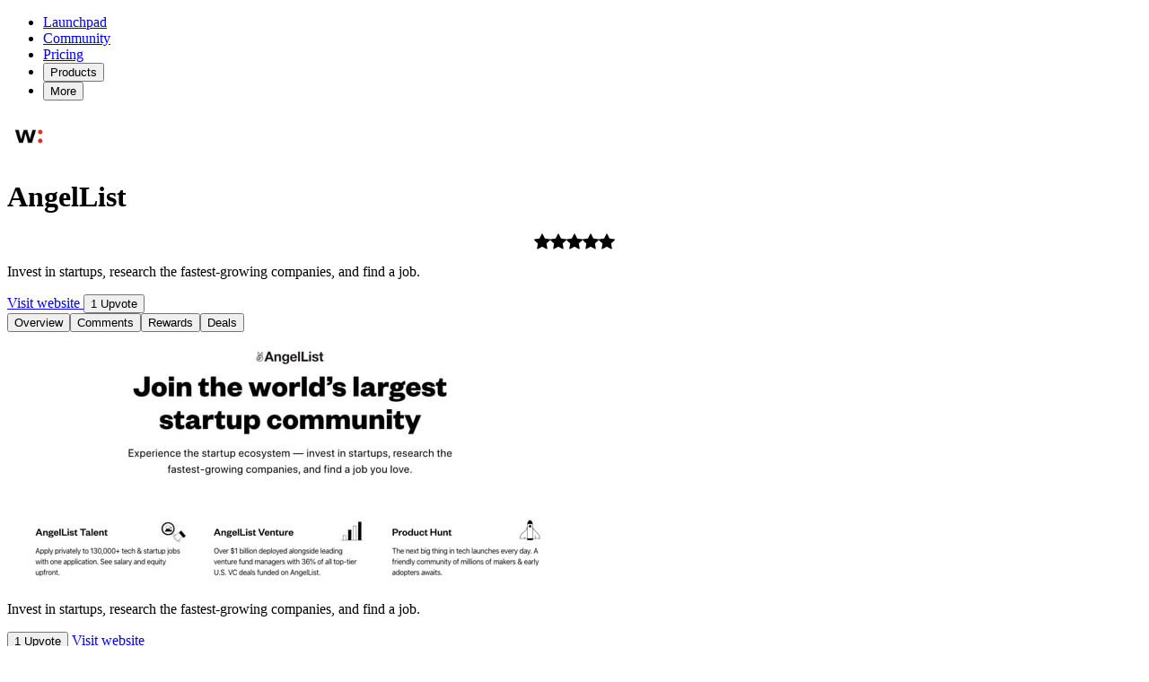

--- FILE ---
content_type: text/html;charset=utf-8
request_url: https://www.uneed.best/tool/angellist
body_size: 17767
content:
<!DOCTYPE html><html  lang="en"><head><meta charset="utf-8"><meta name="viewport" content="width=device-width,initial-scale=1,maximum-scale=5,viewport-fit=cover"><style id="nuxt-ui-colors">@layer theme {
  :root, :host {
  --ui-color-primary-50: var(--color-uneed-50, );
  --ui-color-primary-100: var(--color-uneed-100, );
  --ui-color-primary-200: var(--color-uneed-200, );
  --ui-color-primary-300: var(--color-uneed-300, );
  --ui-color-primary-400: var(--color-uneed-400, );
  --ui-color-primary-500: var(--color-uneed-500, );
  --ui-color-primary-600: var(--color-uneed-600, );
  --ui-color-primary-700: var(--color-uneed-700, );
  --ui-color-primary-800: var(--color-uneed-800, );
  --ui-color-primary-900: var(--color-uneed-900, );
  --ui-color-primary-950: var(--color-uneed-950, );
  --ui-color-secondary-50: var(--color-blue-50, oklch(97% 0.014 254.604));
  --ui-color-secondary-100: var(--color-blue-100, oklch(93.2% 0.032 255.585));
  --ui-color-secondary-200: var(--color-blue-200, oklch(88.2% 0.059 254.128));
  --ui-color-secondary-300: var(--color-blue-300, oklch(80.9% 0.105 251.813));
  --ui-color-secondary-400: var(--color-blue-400, oklch(70.7% 0.165 254.624));
  --ui-color-secondary-500: var(--color-blue-500, oklch(62.3% 0.214 259.815));
  --ui-color-secondary-600: var(--color-blue-600, oklch(54.6% 0.245 262.881));
  --ui-color-secondary-700: var(--color-blue-700, oklch(48.8% 0.243 264.376));
  --ui-color-secondary-800: var(--color-blue-800, oklch(42.4% 0.199 265.638));
  --ui-color-secondary-900: var(--color-blue-900, oklch(37.9% 0.146 265.522));
  --ui-color-secondary-950: var(--color-blue-950, oklch(28.2% 0.091 267.935));
  --ui-color-success-50: var(--color-green-50, oklch(98.2% 0.018 155.826));
  --ui-color-success-100: var(--color-green-100, oklch(96.2% 0.044 156.743));
  --ui-color-success-200: var(--color-green-200, oklch(92.5% 0.084 155.995));
  --ui-color-success-300: var(--color-green-300, oklch(87.1% 0.15 154.449));
  --ui-color-success-400: var(--color-green-400, oklch(79.2% 0.209 151.711));
  --ui-color-success-500: var(--color-green-500, oklch(72.3% 0.219 149.579));
  --ui-color-success-600: var(--color-green-600, oklch(62.7% 0.194 149.214));
  --ui-color-success-700: var(--color-green-700, oklch(52.7% 0.154 150.069));
  --ui-color-success-800: var(--color-green-800, oklch(44.8% 0.119 151.328));
  --ui-color-success-900: var(--color-green-900, oklch(39.3% 0.095 152.535));
  --ui-color-success-950: var(--color-green-950, oklch(26.6% 0.065 152.934));
  --ui-color-info-50: var(--color-blue-50, oklch(97% 0.014 254.604));
  --ui-color-info-100: var(--color-blue-100, oklch(93.2% 0.032 255.585));
  --ui-color-info-200: var(--color-blue-200, oklch(88.2% 0.059 254.128));
  --ui-color-info-300: var(--color-blue-300, oklch(80.9% 0.105 251.813));
  --ui-color-info-400: var(--color-blue-400, oklch(70.7% 0.165 254.624));
  --ui-color-info-500: var(--color-blue-500, oklch(62.3% 0.214 259.815));
  --ui-color-info-600: var(--color-blue-600, oklch(54.6% 0.245 262.881));
  --ui-color-info-700: var(--color-blue-700, oklch(48.8% 0.243 264.376));
  --ui-color-info-800: var(--color-blue-800, oklch(42.4% 0.199 265.638));
  --ui-color-info-900: var(--color-blue-900, oklch(37.9% 0.146 265.522));
  --ui-color-info-950: var(--color-blue-950, oklch(28.2% 0.091 267.935));
  --ui-color-warning-50: var(--color-yellow-50, oklch(98.7% 0.026 102.212));
  --ui-color-warning-100: var(--color-yellow-100, oklch(97.3% 0.071 103.193));
  --ui-color-warning-200: var(--color-yellow-200, oklch(94.5% 0.129 101.54));
  --ui-color-warning-300: var(--color-yellow-300, oklch(90.5% 0.182 98.111));
  --ui-color-warning-400: var(--color-yellow-400, oklch(85.2% 0.199 91.936));
  --ui-color-warning-500: var(--color-yellow-500, oklch(79.5% 0.184 86.047));
  --ui-color-warning-600: var(--color-yellow-600, oklch(68.1% 0.162 75.834));
  --ui-color-warning-700: var(--color-yellow-700, oklch(55.4% 0.135 66.442));
  --ui-color-warning-800: var(--color-yellow-800, oklch(47.6% 0.114 61.907));
  --ui-color-warning-900: var(--color-yellow-900, oklch(42.1% 0.095 57.708));
  --ui-color-warning-950: var(--color-yellow-950, oklch(28.6% 0.066 53.813));
  --ui-color-error-50: var(--color-red-50, oklch(97.1% 0.013 17.38));
  --ui-color-error-100: var(--color-red-100, oklch(93.6% 0.032 17.717));
  --ui-color-error-200: var(--color-red-200, oklch(88.5% 0.062 18.334));
  --ui-color-error-300: var(--color-red-300, oklch(80.8% 0.114 19.571));
  --ui-color-error-400: var(--color-red-400, oklch(70.4% 0.191 22.216));
  --ui-color-error-500: var(--color-red-500, oklch(63.7% 0.237 25.331));
  --ui-color-error-600: var(--color-red-600, oklch(57.7% 0.245 27.325));
  --ui-color-error-700: var(--color-red-700, oklch(50.5% 0.213 27.518));
  --ui-color-error-800: var(--color-red-800, oklch(44.4% 0.177 26.899));
  --ui-color-error-900: var(--color-red-900, oklch(39.6% 0.141 25.723));
  --ui-color-error-950: var(--color-red-950, oklch(25.8% 0.092 26.042));
  --ui-color-neutral-50: var(--color-old-neutral-50, oklch(98.5% 0 0));
  --ui-color-neutral-100: var(--color-old-neutral-100, oklch(97% 0 0));
  --ui-color-neutral-200: var(--color-old-neutral-200, oklch(92.2% 0 0));
  --ui-color-neutral-300: var(--color-old-neutral-300, oklch(87% 0 0));
  --ui-color-neutral-400: var(--color-old-neutral-400, oklch(70.8% 0 0));
  --ui-color-neutral-500: var(--color-old-neutral-500, oklch(55.6% 0 0));
  --ui-color-neutral-600: var(--color-old-neutral-600, oklch(43.9% 0 0));
  --ui-color-neutral-700: var(--color-old-neutral-700, oklch(37.1% 0 0));
  --ui-color-neutral-800: var(--color-old-neutral-800, oklch(26.9% 0 0));
  --ui-color-neutral-900: var(--color-old-neutral-900, oklch(20.5% 0 0));
  --ui-color-neutral-950: var(--color-old-neutral-950, oklch(14.5% 0 0));
  }
  :root, :host, .light {
  --ui-primary: var(--ui-color-primary-500);
  --ui-secondary: var(--ui-color-secondary-500);
  --ui-success: var(--ui-color-success-500);
  --ui-info: var(--ui-color-info-500);
  --ui-warning: var(--ui-color-warning-500);
  --ui-error: var(--ui-color-error-500);
  }
  .dark {
  --ui-primary: var(--ui-color-primary-400);
  --ui-secondary: var(--ui-color-secondary-400);
  --ui-success: var(--ui-color-success-400);
  --ui-info: var(--ui-color-info-400);
  --ui-warning: var(--ui-color-warning-400);
  --ui-error: var(--ui-color-error-400);
  }
}</style><title>AngelList on Uneed | Uneed</title><script src="cdn.affonso.io/js/pixel.min.js" async defer data-affonso="cm9mvryq90014ct44vou6fx2c" data-cookie_duration="20" type="f876eeffef0658786951fc81-text/javascript"></script><script src="https://fast.bentonow.com?site_uuid=1a70d7e0f947d00a6d7caa13c36c512e" defer async type="f876eeffef0658786951fc81-text/javascript"></script><style type="text/css">@font-face {font-family:Roboto;font-style:normal;font-weight:400;src:url(/cf-fonts/s/roboto/5.0.11/cyrillic-ext/400/normal.woff2);unicode-range:U+0460-052F,U+1C80-1C88,U+20B4,U+2DE0-2DFF,U+A640-A69F,U+FE2E-FE2F;font-display:swap;}@font-face {font-family:Roboto;font-style:normal;font-weight:400;src:url(/cf-fonts/s/roboto/5.0.11/greek/400/normal.woff2);unicode-range:U+0370-03FF;font-display:swap;}@font-face {font-family:Roboto;font-style:normal;font-weight:400;src:url(/cf-fonts/s/roboto/5.0.11/latin/400/normal.woff2);unicode-range:U+0000-00FF,U+0131,U+0152-0153,U+02BB-02BC,U+02C6,U+02DA,U+02DC,U+0304,U+0308,U+0329,U+2000-206F,U+2074,U+20AC,U+2122,U+2191,U+2193,U+2212,U+2215,U+FEFF,U+FFFD;font-display:swap;}@font-face {font-family:Roboto;font-style:normal;font-weight:400;src:url(/cf-fonts/s/roboto/5.0.11/greek-ext/400/normal.woff2);unicode-range:U+1F00-1FFF;font-display:swap;}@font-face {font-family:Roboto;font-style:normal;font-weight:400;src:url(/cf-fonts/s/roboto/5.0.11/latin-ext/400/normal.woff2);unicode-range:U+0100-02AF,U+0304,U+0308,U+0329,U+1E00-1E9F,U+1EF2-1EFF,U+2020,U+20A0-20AB,U+20AD-20CF,U+2113,U+2C60-2C7F,U+A720-A7FF;font-display:swap;}@font-face {font-family:Roboto;font-style:normal;font-weight:400;src:url(/cf-fonts/s/roboto/5.0.11/vietnamese/400/normal.woff2);unicode-range:U+0102-0103,U+0110-0111,U+0128-0129,U+0168-0169,U+01A0-01A1,U+01AF-01B0,U+0300-0301,U+0303-0304,U+0308-0309,U+0323,U+0329,U+1EA0-1EF9,U+20AB;font-display:swap;}@font-face {font-family:Roboto;font-style:normal;font-weight:400;src:url(/cf-fonts/s/roboto/5.0.11/cyrillic/400/normal.woff2);unicode-range:U+0301,U+0400-045F,U+0490-0491,U+04B0-04B1,U+2116;font-display:swap;}@font-face {font-family:Roboto;font-style:normal;font-weight:500;src:url(/cf-fonts/s/roboto/5.0.11/greek/500/normal.woff2);unicode-range:U+0370-03FF;font-display:swap;}@font-face {font-family:Roboto;font-style:normal;font-weight:500;src:url(/cf-fonts/s/roboto/5.0.11/latin/500/normal.woff2);unicode-range:U+0000-00FF,U+0131,U+0152-0153,U+02BB-02BC,U+02C6,U+02DA,U+02DC,U+0304,U+0308,U+0329,U+2000-206F,U+2074,U+20AC,U+2122,U+2191,U+2193,U+2212,U+2215,U+FEFF,U+FFFD;font-display:swap;}@font-face {font-family:Roboto;font-style:normal;font-weight:500;src:url(/cf-fonts/s/roboto/5.0.11/cyrillic-ext/500/normal.woff2);unicode-range:U+0460-052F,U+1C80-1C88,U+20B4,U+2DE0-2DFF,U+A640-A69F,U+FE2E-FE2F;font-display:swap;}@font-face {font-family:Roboto;font-style:normal;font-weight:500;src:url(/cf-fonts/s/roboto/5.0.11/latin-ext/500/normal.woff2);unicode-range:U+0100-02AF,U+0304,U+0308,U+0329,U+1E00-1E9F,U+1EF2-1EFF,U+2020,U+20A0-20AB,U+20AD-20CF,U+2113,U+2C60-2C7F,U+A720-A7FF;font-display:swap;}@font-face {font-family:Roboto;font-style:normal;font-weight:500;src:url(/cf-fonts/s/roboto/5.0.11/vietnamese/500/normal.woff2);unicode-range:U+0102-0103,U+0110-0111,U+0128-0129,U+0168-0169,U+01A0-01A1,U+01AF-01B0,U+0300-0301,U+0303-0304,U+0308-0309,U+0323,U+0329,U+1EA0-1EF9,U+20AB;font-display:swap;}@font-face {font-family:Roboto;font-style:normal;font-weight:500;src:url(/cf-fonts/s/roboto/5.0.11/cyrillic/500/normal.woff2);unicode-range:U+0301,U+0400-045F,U+0490-0491,U+04B0-04B1,U+2116;font-display:swap;}@font-face {font-family:Roboto;font-style:normal;font-weight:500;src:url(/cf-fonts/s/roboto/5.0.11/greek-ext/500/normal.woff2);unicode-range:U+1F00-1FFF;font-display:swap;}@font-face {font-family:Roboto;font-style:normal;font-weight:700;src:url(/cf-fonts/s/roboto/5.0.11/vietnamese/700/normal.woff2);unicode-range:U+0102-0103,U+0110-0111,U+0128-0129,U+0168-0169,U+01A0-01A1,U+01AF-01B0,U+0300-0301,U+0303-0304,U+0308-0309,U+0323,U+0329,U+1EA0-1EF9,U+20AB;font-display:swap;}@font-face {font-family:Roboto;font-style:normal;font-weight:700;src:url(/cf-fonts/s/roboto/5.0.11/latin/700/normal.woff2);unicode-range:U+0000-00FF,U+0131,U+0152-0153,U+02BB-02BC,U+02C6,U+02DA,U+02DC,U+0304,U+0308,U+0329,U+2000-206F,U+2074,U+20AC,U+2122,U+2191,U+2193,U+2212,U+2215,U+FEFF,U+FFFD;font-display:swap;}@font-face {font-family:Roboto;font-style:normal;font-weight:700;src:url(/cf-fonts/s/roboto/5.0.11/cyrillic-ext/700/normal.woff2);unicode-range:U+0460-052F,U+1C80-1C88,U+20B4,U+2DE0-2DFF,U+A640-A69F,U+FE2E-FE2F;font-display:swap;}@font-face {font-family:Roboto;font-style:normal;font-weight:700;src:url(/cf-fonts/s/roboto/5.0.11/greek/700/normal.woff2);unicode-range:U+0370-03FF;font-display:swap;}@font-face {font-family:Roboto;font-style:normal;font-weight:700;src:url(/cf-fonts/s/roboto/5.0.11/latin-ext/700/normal.woff2);unicode-range:U+0100-02AF,U+0304,U+0308,U+0329,U+1E00-1E9F,U+1EF2-1EFF,U+2020,U+20A0-20AB,U+20AD-20CF,U+2113,U+2C60-2C7F,U+A720-A7FF;font-display:swap;}@font-face {font-family:Roboto;font-style:normal;font-weight:700;src:url(/cf-fonts/s/roboto/5.0.11/cyrillic/700/normal.woff2);unicode-range:U+0301,U+0400-045F,U+0490-0491,U+04B0-04B1,U+2116;font-display:swap;}@font-face {font-family:Roboto;font-style:normal;font-weight:700;src:url(/cf-fonts/s/roboto/5.0.11/greek-ext/700/normal.woff2);unicode-range:U+1F00-1FFF;font-display:swap;}@font-face {font-family:Open Sans;font-style:normal;font-weight:400;src:url(/cf-fonts/v/open-sans/5.0.20/greek/wght/normal.woff2);unicode-range:U+0370-03FF;font-display:swap;}@font-face {font-family:Open Sans;font-style:normal;font-weight:400;src:url(/cf-fonts/v/open-sans/5.0.20/latin/wght/normal.woff2);unicode-range:U+0000-00FF,U+0131,U+0152-0153,U+02BB-02BC,U+02C6,U+02DA,U+02DC,U+0304,U+0308,U+0329,U+2000-206F,U+2074,U+20AC,U+2122,U+2191,U+2193,U+2212,U+2215,U+FEFF,U+FFFD;font-display:swap;}@font-face {font-family:Open Sans;font-style:normal;font-weight:400;src:url(/cf-fonts/v/open-sans/5.0.20/cyrillic-ext/wght/normal.woff2);unicode-range:U+0460-052F,U+1C80-1C88,U+20B4,U+2DE0-2DFF,U+A640-A69F,U+FE2E-FE2F;font-display:swap;}@font-face {font-family:Open Sans;font-style:normal;font-weight:400;src:url(/cf-fonts/v/open-sans/5.0.20/latin-ext/wght/normal.woff2);unicode-range:U+0100-02AF,U+0304,U+0308,U+0329,U+1E00-1E9F,U+1EF2-1EFF,U+2020,U+20A0-20AB,U+20AD-20CF,U+2113,U+2C60-2C7F,U+A720-A7FF;font-display:swap;}@font-face {font-family:Open Sans;font-style:normal;font-weight:400;src:url(/cf-fonts/v/open-sans/5.0.20/cyrillic/wght/normal.woff2);unicode-range:U+0301,U+0400-045F,U+0490-0491,U+04B0-04B1,U+2116;font-display:swap;}@font-face {font-family:Open Sans;font-style:normal;font-weight:400;src:url(/cf-fonts/v/open-sans/5.0.20/greek-ext/wght/normal.woff2);unicode-range:U+1F00-1FFF;font-display:swap;}@font-face {font-family:Open Sans;font-style:normal;font-weight:400;src:url(/cf-fonts/v/open-sans/5.0.20/vietnamese/wght/normal.woff2);unicode-range:U+0102-0103,U+0110-0111,U+0128-0129,U+0168-0169,U+01A0-01A1,U+01AF-01B0,U+0300-0301,U+0303-0304,U+0308-0309,U+0323,U+0329,U+1EA0-1EF9,U+20AB;font-display:swap;}@font-face {font-family:Open Sans;font-style:normal;font-weight:400;src:url(/cf-fonts/v/open-sans/5.0.20/hebrew/wght/normal.woff2);unicode-range:U+0590-05FF,U+200C-2010,U+20AA,U+25CC,U+FB1D-FB4F;font-display:swap;}@font-face {font-family:Open Sans;font-style:normal;font-weight:600;src:url(/cf-fonts/v/open-sans/5.0.20/greek/wght/normal.woff2);unicode-range:U+0370-03FF;font-display:swap;}@font-face {font-family:Open Sans;font-style:normal;font-weight:600;src:url(/cf-fonts/v/open-sans/5.0.20/greek-ext/wght/normal.woff2);unicode-range:U+1F00-1FFF;font-display:swap;}@font-face {font-family:Open Sans;font-style:normal;font-weight:600;src:url(/cf-fonts/v/open-sans/5.0.20/latin/wght/normal.woff2);unicode-range:U+0000-00FF,U+0131,U+0152-0153,U+02BB-02BC,U+02C6,U+02DA,U+02DC,U+0304,U+0308,U+0329,U+2000-206F,U+2074,U+20AC,U+2122,U+2191,U+2193,U+2212,U+2215,U+FEFF,U+FFFD;font-display:swap;}@font-face {font-family:Open Sans;font-style:normal;font-weight:600;src:url(/cf-fonts/v/open-sans/5.0.20/latin-ext/wght/normal.woff2);unicode-range:U+0100-02AF,U+0304,U+0308,U+0329,U+1E00-1E9F,U+1EF2-1EFF,U+2020,U+20A0-20AB,U+20AD-20CF,U+2113,U+2C60-2C7F,U+A720-A7FF;font-display:swap;}@font-face {font-family:Open Sans;font-style:normal;font-weight:600;src:url(/cf-fonts/v/open-sans/5.0.20/cyrillic/wght/normal.woff2);unicode-range:U+0301,U+0400-045F,U+0490-0491,U+04B0-04B1,U+2116;font-display:swap;}@font-face {font-family:Open Sans;font-style:normal;font-weight:600;src:url(/cf-fonts/v/open-sans/5.0.20/vietnamese/wght/normal.woff2);unicode-range:U+0102-0103,U+0110-0111,U+0128-0129,U+0168-0169,U+01A0-01A1,U+01AF-01B0,U+0300-0301,U+0303-0304,U+0308-0309,U+0323,U+0329,U+1EA0-1EF9,U+20AB;font-display:swap;}@font-face {font-family:Open Sans;font-style:normal;font-weight:600;src:url(/cf-fonts/v/open-sans/5.0.20/hebrew/wght/normal.woff2);unicode-range:U+0590-05FF,U+200C-2010,U+20AA,U+25CC,U+FB1D-FB4F;font-display:swap;}@font-face {font-family:Open Sans;font-style:normal;font-weight:600;src:url(/cf-fonts/v/open-sans/5.0.20/cyrillic-ext/wght/normal.woff2);unicode-range:U+0460-052F,U+1C80-1C88,U+20B4,U+2DE0-2DFF,U+A640-A69F,U+FE2E-FE2F;font-display:swap;}@font-face {font-family:Open Sans;font-style:normal;font-weight:700;src:url(/cf-fonts/v/open-sans/5.0.20/greek-ext/wght/normal.woff2);unicode-range:U+1F00-1FFF;font-display:swap;}@font-face {font-family:Open Sans;font-style:normal;font-weight:700;src:url(/cf-fonts/v/open-sans/5.0.20/cyrillic-ext/wght/normal.woff2);unicode-range:U+0460-052F,U+1C80-1C88,U+20B4,U+2DE0-2DFF,U+A640-A69F,U+FE2E-FE2F;font-display:swap;}@font-face {font-family:Open Sans;font-style:normal;font-weight:700;src:url(/cf-fonts/v/open-sans/5.0.20/vietnamese/wght/normal.woff2);unicode-range:U+0102-0103,U+0110-0111,U+0128-0129,U+0168-0169,U+01A0-01A1,U+01AF-01B0,U+0300-0301,U+0303-0304,U+0308-0309,U+0323,U+0329,U+1EA0-1EF9,U+20AB;font-display:swap;}@font-face {font-family:Open Sans;font-style:normal;font-weight:700;src:url(/cf-fonts/v/open-sans/5.0.20/greek/wght/normal.woff2);unicode-range:U+0370-03FF;font-display:swap;}@font-face {font-family:Open Sans;font-style:normal;font-weight:700;src:url(/cf-fonts/v/open-sans/5.0.20/latin/wght/normal.woff2);unicode-range:U+0000-00FF,U+0131,U+0152-0153,U+02BB-02BC,U+02C6,U+02DA,U+02DC,U+0304,U+0308,U+0329,U+2000-206F,U+2074,U+20AC,U+2122,U+2191,U+2193,U+2212,U+2215,U+FEFF,U+FFFD;font-display:swap;}@font-face {font-family:Open Sans;font-style:normal;font-weight:700;src:url(/cf-fonts/v/open-sans/5.0.20/cyrillic/wght/normal.woff2);unicode-range:U+0301,U+0400-045F,U+0490-0491,U+04B0-04B1,U+2116;font-display:swap;}@font-face {font-family:Open Sans;font-style:normal;font-weight:700;src:url(/cf-fonts/v/open-sans/5.0.20/latin-ext/wght/normal.woff2);unicode-range:U+0100-02AF,U+0304,U+0308,U+0329,U+1E00-1E9F,U+1EF2-1EFF,U+2020,U+20A0-20AB,U+20AD-20CF,U+2113,U+2C60-2C7F,U+A720-A7FF;font-display:swap;}@font-face {font-family:Open Sans;font-style:normal;font-weight:700;src:url(/cf-fonts/v/open-sans/5.0.20/hebrew/wght/normal.woff2);unicode-range:U+0590-05FF,U+200C-2010,U+20AA,U+25CC,U+FB1D-FB4F;font-display:swap;}@font-face {font-family:Lato;font-style:normal;font-weight:400;src:url(/cf-fonts/s/lato/5.0.18/latin-ext/400/normal.woff2);unicode-range:U+0100-02AF,U+0304,U+0308,U+0329,U+1E00-1E9F,U+1EF2-1EFF,U+2020,U+20A0-20AB,U+20AD-20CF,U+2113,U+2C60-2C7F,U+A720-A7FF;font-display:swap;}@font-face {font-family:Lato;font-style:normal;font-weight:400;src:url(/cf-fonts/s/lato/5.0.18/latin/400/normal.woff2);unicode-range:U+0000-00FF,U+0131,U+0152-0153,U+02BB-02BC,U+02C6,U+02DA,U+02DC,U+0304,U+0308,U+0329,U+2000-206F,U+2074,U+20AC,U+2122,U+2191,U+2193,U+2212,U+2215,U+FEFF,U+FFFD;font-display:swap;}@font-face {font-family:Lato;font-style:normal;font-weight:700;src:url(/cf-fonts/s/lato/5.0.18/latin/700/normal.woff2);unicode-range:U+0000-00FF,U+0131,U+0152-0153,U+02BB-02BC,U+02C6,U+02DA,U+02DC,U+0304,U+0308,U+0329,U+2000-206F,U+2074,U+20AC,U+2122,U+2191,U+2193,U+2212,U+2215,U+FEFF,U+FFFD;font-display:swap;}@font-face {font-family:Lato;font-style:normal;font-weight:700;src:url(/cf-fonts/s/lato/5.0.18/latin-ext/700/normal.woff2);unicode-range:U+0100-02AF,U+0304,U+0308,U+0329,U+1E00-1E9F,U+1EF2-1EFF,U+2020,U+20A0-20AB,U+20AD-20CF,U+2113,U+2C60-2C7F,U+A720-A7FF;font-display:swap;}@font-face {font-family:Montserrat;font-style:normal;font-weight:400;src:url(/cf-fonts/v/montserrat/5.0.16/vietnamese/wght/normal.woff2);unicode-range:U+0102-0103,U+0110-0111,U+0128-0129,U+0168-0169,U+01A0-01A1,U+01AF-01B0,U+0300-0301,U+0303-0304,U+0308-0309,U+0323,U+0329,U+1EA0-1EF9,U+20AB;font-display:swap;}@font-face {font-family:Montserrat;font-style:normal;font-weight:400;src:url(/cf-fonts/v/montserrat/5.0.16/cyrillic-ext/wght/normal.woff2);unicode-range:U+0460-052F,U+1C80-1C88,U+20B4,U+2DE0-2DFF,U+A640-A69F,U+FE2E-FE2F;font-display:swap;}@font-face {font-family:Montserrat;font-style:normal;font-weight:400;src:url(/cf-fonts/v/montserrat/5.0.16/latin-ext/wght/normal.woff2);unicode-range:U+0100-02AF,U+0304,U+0308,U+0329,U+1E00-1E9F,U+1EF2-1EFF,U+2020,U+20A0-20AB,U+20AD-20CF,U+2113,U+2C60-2C7F,U+A720-A7FF;font-display:swap;}@font-face {font-family:Montserrat;font-style:normal;font-weight:400;src:url(/cf-fonts/v/montserrat/5.0.16/latin/wght/normal.woff2);unicode-range:U+0000-00FF,U+0131,U+0152-0153,U+02BB-02BC,U+02C6,U+02DA,U+02DC,U+0304,U+0308,U+0329,U+2000-206F,U+2074,U+20AC,U+2122,U+2191,U+2193,U+2212,U+2215,U+FEFF,U+FFFD;font-display:swap;}@font-face {font-family:Montserrat;font-style:normal;font-weight:400;src:url(/cf-fonts/v/montserrat/5.0.16/cyrillic/wght/normal.woff2);unicode-range:U+0301,U+0400-045F,U+0490-0491,U+04B0-04B1,U+2116;font-display:swap;}@font-face {font-family:Montserrat;font-style:normal;font-weight:500;src:url(/cf-fonts/v/montserrat/5.0.16/latin/wght/normal.woff2);unicode-range:U+0000-00FF,U+0131,U+0152-0153,U+02BB-02BC,U+02C6,U+02DA,U+02DC,U+0304,U+0308,U+0329,U+2000-206F,U+2074,U+20AC,U+2122,U+2191,U+2193,U+2212,U+2215,U+FEFF,U+FFFD;font-display:swap;}@font-face {font-family:Montserrat;font-style:normal;font-weight:500;src:url(/cf-fonts/v/montserrat/5.0.16/latin-ext/wght/normal.woff2);unicode-range:U+0100-02AF,U+0304,U+0308,U+0329,U+1E00-1E9F,U+1EF2-1EFF,U+2020,U+20A0-20AB,U+20AD-20CF,U+2113,U+2C60-2C7F,U+A720-A7FF;font-display:swap;}@font-face {font-family:Montserrat;font-style:normal;font-weight:500;src:url(/cf-fonts/v/montserrat/5.0.16/vietnamese/wght/normal.woff2);unicode-range:U+0102-0103,U+0110-0111,U+0128-0129,U+0168-0169,U+01A0-01A1,U+01AF-01B0,U+0300-0301,U+0303-0304,U+0308-0309,U+0323,U+0329,U+1EA0-1EF9,U+20AB;font-display:swap;}@font-face {font-family:Montserrat;font-style:normal;font-weight:500;src:url(/cf-fonts/v/montserrat/5.0.16/cyrillic/wght/normal.woff2);unicode-range:U+0301,U+0400-045F,U+0490-0491,U+04B0-04B1,U+2116;font-display:swap;}@font-face {font-family:Montserrat;font-style:normal;font-weight:500;src:url(/cf-fonts/v/montserrat/5.0.16/cyrillic-ext/wght/normal.woff2);unicode-range:U+0460-052F,U+1C80-1C88,U+20B4,U+2DE0-2DFF,U+A640-A69F,U+FE2E-FE2F;font-display:swap;}@font-face {font-family:Montserrat;font-style:normal;font-weight:600;src:url(/cf-fonts/v/montserrat/5.0.16/latin-ext/wght/normal.woff2);unicode-range:U+0100-02AF,U+0304,U+0308,U+0329,U+1E00-1E9F,U+1EF2-1EFF,U+2020,U+20A0-20AB,U+20AD-20CF,U+2113,U+2C60-2C7F,U+A720-A7FF;font-display:swap;}@font-face {font-family:Montserrat;font-style:normal;font-weight:600;src:url(/cf-fonts/v/montserrat/5.0.16/cyrillic-ext/wght/normal.woff2);unicode-range:U+0460-052F,U+1C80-1C88,U+20B4,U+2DE0-2DFF,U+A640-A69F,U+FE2E-FE2F;font-display:swap;}@font-face {font-family:Montserrat;font-style:normal;font-weight:600;src:url(/cf-fonts/v/montserrat/5.0.16/cyrillic/wght/normal.woff2);unicode-range:U+0301,U+0400-045F,U+0490-0491,U+04B0-04B1,U+2116;font-display:swap;}@font-face {font-family:Montserrat;font-style:normal;font-weight:600;src:url(/cf-fonts/v/montserrat/5.0.16/latin/wght/normal.woff2);unicode-range:U+0000-00FF,U+0131,U+0152-0153,U+02BB-02BC,U+02C6,U+02DA,U+02DC,U+0304,U+0308,U+0329,U+2000-206F,U+2074,U+20AC,U+2122,U+2191,U+2193,U+2212,U+2215,U+FEFF,U+FFFD;font-display:swap;}@font-face {font-family:Montserrat;font-style:normal;font-weight:600;src:url(/cf-fonts/v/montserrat/5.0.16/vietnamese/wght/normal.woff2);unicode-range:U+0102-0103,U+0110-0111,U+0128-0129,U+0168-0169,U+01A0-01A1,U+01AF-01B0,U+0300-0301,U+0303-0304,U+0308-0309,U+0323,U+0329,U+1EA0-1EF9,U+20AB;font-display:swap;}@font-face {font-family:Montserrat;font-style:normal;font-weight:700;src:url(/cf-fonts/v/montserrat/5.0.16/cyrillic/wght/normal.woff2);unicode-range:U+0301,U+0400-045F,U+0490-0491,U+04B0-04B1,U+2116;font-display:swap;}@font-face {font-family:Montserrat;font-style:normal;font-weight:700;src:url(/cf-fonts/v/montserrat/5.0.16/latin/wght/normal.woff2);unicode-range:U+0000-00FF,U+0131,U+0152-0153,U+02BB-02BC,U+02C6,U+02DA,U+02DC,U+0304,U+0308,U+0329,U+2000-206F,U+2074,U+20AC,U+2122,U+2191,U+2193,U+2212,U+2215,U+FEFF,U+FFFD;font-display:swap;}@font-face {font-family:Montserrat;font-style:normal;font-weight:700;src:url(/cf-fonts/v/montserrat/5.0.16/latin-ext/wght/normal.woff2);unicode-range:U+0100-02AF,U+0304,U+0308,U+0329,U+1E00-1E9F,U+1EF2-1EFF,U+2020,U+20A0-20AB,U+20AD-20CF,U+2113,U+2C60-2C7F,U+A720-A7FF;font-display:swap;}@font-face {font-family:Montserrat;font-style:normal;font-weight:700;src:url(/cf-fonts/v/montserrat/5.0.16/cyrillic-ext/wght/normal.woff2);unicode-range:U+0460-052F,U+1C80-1C88,U+20B4,U+2DE0-2DFF,U+A640-A69F,U+FE2E-FE2F;font-display:swap;}@font-face {font-family:Montserrat;font-style:normal;font-weight:700;src:url(/cf-fonts/v/montserrat/5.0.16/vietnamese/wght/normal.woff2);unicode-range:U+0102-0103,U+0110-0111,U+0128-0129,U+0168-0169,U+01A0-01A1,U+01AF-01B0,U+0300-0301,U+0303-0304,U+0308-0309,U+0323,U+0329,U+1EA0-1EF9,U+20AB;font-display:swap;}@font-face {font-family:Poppins;font-style:normal;font-weight:400;src:url(/cf-fonts/s/poppins/5.0.11/latin/400/normal.woff2);unicode-range:U+0000-00FF,U+0131,U+0152-0153,U+02BB-02BC,U+02C6,U+02DA,U+02DC,U+0304,U+0308,U+0329,U+2000-206F,U+2074,U+20AC,U+2122,U+2191,U+2193,U+2212,U+2215,U+FEFF,U+FFFD;font-display:swap;}@font-face {font-family:Poppins;font-style:normal;font-weight:400;src:url(/cf-fonts/s/poppins/5.0.11/latin-ext/400/normal.woff2);unicode-range:U+0100-02AF,U+0304,U+0308,U+0329,U+1E00-1E9F,U+1EF2-1EFF,U+2020,U+20A0-20AB,U+20AD-20CF,U+2113,U+2C60-2C7F,U+A720-A7FF;font-display:swap;}@font-face {font-family:Poppins;font-style:normal;font-weight:400;src:url(/cf-fonts/s/poppins/5.0.11/devanagari/400/normal.woff2);unicode-range:U+0900-097F,U+1CD0-1CF9,U+200C-200D,U+20A8,U+20B9,U+25CC,U+A830-A839,U+A8E0-A8FF;font-display:swap;}@font-face {font-family:Poppins;font-style:normal;font-weight:500;src:url(/cf-fonts/s/poppins/5.0.11/latin-ext/500/normal.woff2);unicode-range:U+0100-02AF,U+0304,U+0308,U+0329,U+1E00-1E9F,U+1EF2-1EFF,U+2020,U+20A0-20AB,U+20AD-20CF,U+2113,U+2C60-2C7F,U+A720-A7FF;font-display:swap;}@font-face {font-family:Poppins;font-style:normal;font-weight:500;src:url(/cf-fonts/s/poppins/5.0.11/latin/500/normal.woff2);unicode-range:U+0000-00FF,U+0131,U+0152-0153,U+02BB-02BC,U+02C6,U+02DA,U+02DC,U+0304,U+0308,U+0329,U+2000-206F,U+2074,U+20AC,U+2122,U+2191,U+2193,U+2212,U+2215,U+FEFF,U+FFFD;font-display:swap;}@font-face {font-family:Poppins;font-style:normal;font-weight:500;src:url(/cf-fonts/s/poppins/5.0.11/devanagari/500/normal.woff2);unicode-range:U+0900-097F,U+1CD0-1CF9,U+200C-200D,U+20A8,U+20B9,U+25CC,U+A830-A839,U+A8E0-A8FF;font-display:swap;}@font-face {font-family:Poppins;font-style:normal;font-weight:600;src:url(/cf-fonts/s/poppins/5.0.11/latin/600/normal.woff2);unicode-range:U+0000-00FF,U+0131,U+0152-0153,U+02BB-02BC,U+02C6,U+02DA,U+02DC,U+0304,U+0308,U+0329,U+2000-206F,U+2074,U+20AC,U+2122,U+2191,U+2193,U+2212,U+2215,U+FEFF,U+FFFD;font-display:swap;}@font-face {font-family:Poppins;font-style:normal;font-weight:600;src:url(/cf-fonts/s/poppins/5.0.11/devanagari/600/normal.woff2);unicode-range:U+0900-097F,U+1CD0-1CF9,U+200C-200D,U+20A8,U+20B9,U+25CC,U+A830-A839,U+A8E0-A8FF;font-display:swap;}@font-face {font-family:Poppins;font-style:normal;font-weight:600;src:url(/cf-fonts/s/poppins/5.0.11/latin-ext/600/normal.woff2);unicode-range:U+0100-02AF,U+0304,U+0308,U+0329,U+1E00-1E9F,U+1EF2-1EFF,U+2020,U+20A0-20AB,U+20AD-20CF,U+2113,U+2C60-2C7F,U+A720-A7FF;font-display:swap;}@font-face {font-family:Poppins;font-style:normal;font-weight:700;src:url(/cf-fonts/s/poppins/5.0.11/devanagari/700/normal.woff2);unicode-range:U+0900-097F,U+1CD0-1CF9,U+200C-200D,U+20A8,U+20B9,U+25CC,U+A830-A839,U+A8E0-A8FF;font-display:swap;}@font-face {font-family:Poppins;font-style:normal;font-weight:700;src:url(/cf-fonts/s/poppins/5.0.11/latin-ext/700/normal.woff2);unicode-range:U+0100-02AF,U+0304,U+0308,U+0329,U+1E00-1E9F,U+1EF2-1EFF,U+2020,U+20A0-20AB,U+20AD-20CF,U+2113,U+2C60-2C7F,U+A720-A7FF;font-display:swap;}@font-face {font-family:Poppins;font-style:normal;font-weight:700;src:url(/cf-fonts/s/poppins/5.0.11/latin/700/normal.woff2);unicode-range:U+0000-00FF,U+0131,U+0152-0153,U+02BB-02BC,U+02C6,U+02DA,U+02DC,U+0304,U+0308,U+0329,U+2000-206F,U+2074,U+20AC,U+2122,U+2191,U+2193,U+2212,U+2215,U+FEFF,U+FFFD;font-display:swap;}@font-face {font-family:Playfair Display;font-style:normal;font-weight:400;src:url(/cf-fonts/v/playfair-display/5.0.18/vietnamese/wght/normal.woff2);unicode-range:U+0102-0103,U+0110-0111,U+0128-0129,U+0168-0169,U+01A0-01A1,U+01AF-01B0,U+0300-0301,U+0303-0304,U+0308-0309,U+0323,U+0329,U+1EA0-1EF9,U+20AB;font-display:swap;}@font-face {font-family:Playfair Display;font-style:normal;font-weight:400;src:url(/cf-fonts/v/playfair-display/5.0.18/cyrillic/wght/normal.woff2);unicode-range:U+0301,U+0400-045F,U+0490-0491,U+04B0-04B1,U+2116;font-display:swap;}@font-face {font-family:Playfair Display;font-style:normal;font-weight:400;src:url(/cf-fonts/v/playfair-display/5.0.18/latin-ext/wght/normal.woff2);unicode-range:U+0100-02AF,U+0304,U+0308,U+0329,U+1E00-1E9F,U+1EF2-1EFF,U+2020,U+20A0-20AB,U+20AD-20CF,U+2113,U+2C60-2C7F,U+A720-A7FF;font-display:swap;}@font-face {font-family:Playfair Display;font-style:normal;font-weight:400;src:url(/cf-fonts/v/playfair-display/5.0.18/latin/wght/normal.woff2);unicode-range:U+0000-00FF,U+0131,U+0152-0153,U+02BB-02BC,U+02C6,U+02DA,U+02DC,U+0304,U+0308,U+0329,U+2000-206F,U+2074,U+20AC,U+2122,U+2191,U+2193,U+2212,U+2215,U+FEFF,U+FFFD;font-display:swap;}@font-face {font-family:Playfair Display;font-style:normal;font-weight:600;src:url(/cf-fonts/v/playfair-display/5.0.18/latin-ext/wght/normal.woff2);unicode-range:U+0100-02AF,U+0304,U+0308,U+0329,U+1E00-1E9F,U+1EF2-1EFF,U+2020,U+20A0-20AB,U+20AD-20CF,U+2113,U+2C60-2C7F,U+A720-A7FF;font-display:swap;}@font-face {font-family:Playfair Display;font-style:normal;font-weight:600;src:url(/cf-fonts/v/playfair-display/5.0.18/latin/wght/normal.woff2);unicode-range:U+0000-00FF,U+0131,U+0152-0153,U+02BB-02BC,U+02C6,U+02DA,U+02DC,U+0304,U+0308,U+0329,U+2000-206F,U+2074,U+20AC,U+2122,U+2191,U+2193,U+2212,U+2215,U+FEFF,U+FFFD;font-display:swap;}@font-face {font-family:Playfair Display;font-style:normal;font-weight:600;src:url(/cf-fonts/v/playfair-display/5.0.18/vietnamese/wght/normal.woff2);unicode-range:U+0102-0103,U+0110-0111,U+0128-0129,U+0168-0169,U+01A0-01A1,U+01AF-01B0,U+0300-0301,U+0303-0304,U+0308-0309,U+0323,U+0329,U+1EA0-1EF9,U+20AB;font-display:swap;}@font-face {font-family:Playfair Display;font-style:normal;font-weight:600;src:url(/cf-fonts/v/playfair-display/5.0.18/cyrillic/wght/normal.woff2);unicode-range:U+0301,U+0400-045F,U+0490-0491,U+04B0-04B1,U+2116;font-display:swap;}@font-face {font-family:Playfair Display;font-style:normal;font-weight:700;src:url(/cf-fonts/v/playfair-display/5.0.18/latin/wght/normal.woff2);unicode-range:U+0000-00FF,U+0131,U+0152-0153,U+02BB-02BC,U+02C6,U+02DA,U+02DC,U+0304,U+0308,U+0329,U+2000-206F,U+2074,U+20AC,U+2122,U+2191,U+2193,U+2212,U+2215,U+FEFF,U+FFFD;font-display:swap;}@font-face {font-family:Playfair Display;font-style:normal;font-weight:700;src:url(/cf-fonts/v/playfair-display/5.0.18/latin-ext/wght/normal.woff2);unicode-range:U+0100-02AF,U+0304,U+0308,U+0329,U+1E00-1E9F,U+1EF2-1EFF,U+2020,U+20A0-20AB,U+20AD-20CF,U+2113,U+2C60-2C7F,U+A720-A7FF;font-display:swap;}@font-face {font-family:Playfair Display;font-style:normal;font-weight:700;src:url(/cf-fonts/v/playfair-display/5.0.18/cyrillic/wght/normal.woff2);unicode-range:U+0301,U+0400-045F,U+0490-0491,U+04B0-04B1,U+2116;font-display:swap;}@font-face {font-family:Playfair Display;font-style:normal;font-weight:700;src:url(/cf-fonts/v/playfair-display/5.0.18/vietnamese/wght/normal.woff2);unicode-range:U+0102-0103,U+0110-0111,U+0128-0129,U+0168-0169,U+01A0-01A1,U+01AF-01B0,U+0300-0301,U+0303-0304,U+0308-0309,U+0323,U+0329,U+1EA0-1EF9,U+20AB;font-display:swap;}@font-face {font-family:Inter;font-style:normal;font-weight:400;src:url(/cf-fonts/v/inter/5.0.16/cyrillic/wght/normal.woff2);unicode-range:U+0301,U+0400-045F,U+0490-0491,U+04B0-04B1,U+2116;font-display:swap;}@font-face {font-family:Inter;font-style:normal;font-weight:400;src:url(/cf-fonts/v/inter/5.0.16/latin-ext/wght/normal.woff2);unicode-range:U+0100-02AF,U+0304,U+0308,U+0329,U+1E00-1E9F,U+1EF2-1EFF,U+2020,U+20A0-20AB,U+20AD-20CF,U+2113,U+2C60-2C7F,U+A720-A7FF;font-display:swap;}@font-face {font-family:Inter;font-style:normal;font-weight:400;src:url(/cf-fonts/v/inter/5.0.16/cyrillic-ext/wght/normal.woff2);unicode-range:U+0460-052F,U+1C80-1C88,U+20B4,U+2DE0-2DFF,U+A640-A69F,U+FE2E-FE2F;font-display:swap;}@font-face {font-family:Inter;font-style:normal;font-weight:400;src:url(/cf-fonts/v/inter/5.0.16/greek-ext/wght/normal.woff2);unicode-range:U+1F00-1FFF;font-display:swap;}@font-face {font-family:Inter;font-style:normal;font-weight:400;src:url(/cf-fonts/v/inter/5.0.16/latin/wght/normal.woff2);unicode-range:U+0000-00FF,U+0131,U+0152-0153,U+02BB-02BC,U+02C6,U+02DA,U+02DC,U+0304,U+0308,U+0329,U+2000-206F,U+2074,U+20AC,U+2122,U+2191,U+2193,U+2212,U+2215,U+FEFF,U+FFFD;font-display:swap;}@font-face {font-family:Inter;font-style:normal;font-weight:400;src:url(/cf-fonts/v/inter/5.0.16/vietnamese/wght/normal.woff2);unicode-range:U+0102-0103,U+0110-0111,U+0128-0129,U+0168-0169,U+01A0-01A1,U+01AF-01B0,U+0300-0301,U+0303-0304,U+0308-0309,U+0323,U+0329,U+1EA0-1EF9,U+20AB;font-display:swap;}@font-face {font-family:Inter;font-style:normal;font-weight:400;src:url(/cf-fonts/v/inter/5.0.16/greek/wght/normal.woff2);unicode-range:U+0370-03FF;font-display:swap;}@font-face {font-family:Inter;font-style:normal;font-weight:500;src:url(/cf-fonts/v/inter/5.0.16/cyrillic/wght/normal.woff2);unicode-range:U+0301,U+0400-045F,U+0490-0491,U+04B0-04B1,U+2116;font-display:swap;}@font-face {font-family:Inter;font-style:normal;font-weight:500;src:url(/cf-fonts/v/inter/5.0.16/greek-ext/wght/normal.woff2);unicode-range:U+1F00-1FFF;font-display:swap;}@font-face {font-family:Inter;font-style:normal;font-weight:500;src:url(/cf-fonts/v/inter/5.0.16/latin-ext/wght/normal.woff2);unicode-range:U+0100-02AF,U+0304,U+0308,U+0329,U+1E00-1E9F,U+1EF2-1EFF,U+2020,U+20A0-20AB,U+20AD-20CF,U+2113,U+2C60-2C7F,U+A720-A7FF;font-display:swap;}@font-face {font-family:Inter;font-style:normal;font-weight:500;src:url(/cf-fonts/v/inter/5.0.16/vietnamese/wght/normal.woff2);unicode-range:U+0102-0103,U+0110-0111,U+0128-0129,U+0168-0169,U+01A0-01A1,U+01AF-01B0,U+0300-0301,U+0303-0304,U+0308-0309,U+0323,U+0329,U+1EA0-1EF9,U+20AB;font-display:swap;}@font-face {font-family:Inter;font-style:normal;font-weight:500;src:url(/cf-fonts/v/inter/5.0.16/cyrillic-ext/wght/normal.woff2);unicode-range:U+0460-052F,U+1C80-1C88,U+20B4,U+2DE0-2DFF,U+A640-A69F,U+FE2E-FE2F;font-display:swap;}@font-face {font-family:Inter;font-style:normal;font-weight:500;src:url(/cf-fonts/v/inter/5.0.16/latin/wght/normal.woff2);unicode-range:U+0000-00FF,U+0131,U+0152-0153,U+02BB-02BC,U+02C6,U+02DA,U+02DC,U+0304,U+0308,U+0329,U+2000-206F,U+2074,U+20AC,U+2122,U+2191,U+2193,U+2212,U+2215,U+FEFF,U+FFFD;font-display:swap;}@font-face {font-family:Inter;font-style:normal;font-weight:500;src:url(/cf-fonts/v/inter/5.0.16/greek/wght/normal.woff2);unicode-range:U+0370-03FF;font-display:swap;}@font-face {font-family:Inter;font-style:normal;font-weight:600;src:url(/cf-fonts/v/inter/5.0.16/greek/wght/normal.woff2);unicode-range:U+0370-03FF;font-display:swap;}@font-face {font-family:Inter;font-style:normal;font-weight:600;src:url(/cf-fonts/v/inter/5.0.16/greek-ext/wght/normal.woff2);unicode-range:U+1F00-1FFF;font-display:swap;}@font-face {font-family:Inter;font-style:normal;font-weight:600;src:url(/cf-fonts/v/inter/5.0.16/cyrillic-ext/wght/normal.woff2);unicode-range:U+0460-052F,U+1C80-1C88,U+20B4,U+2DE0-2DFF,U+A640-A69F,U+FE2E-FE2F;font-display:swap;}@font-face {font-family:Inter;font-style:normal;font-weight:600;src:url(/cf-fonts/v/inter/5.0.16/cyrillic/wght/normal.woff2);unicode-range:U+0301,U+0400-045F,U+0490-0491,U+04B0-04B1,U+2116;font-display:swap;}@font-face {font-family:Inter;font-style:normal;font-weight:600;src:url(/cf-fonts/v/inter/5.0.16/latin-ext/wght/normal.woff2);unicode-range:U+0100-02AF,U+0304,U+0308,U+0329,U+1E00-1E9F,U+1EF2-1EFF,U+2020,U+20A0-20AB,U+20AD-20CF,U+2113,U+2C60-2C7F,U+A720-A7FF;font-display:swap;}@font-face {font-family:Inter;font-style:normal;font-weight:600;src:url(/cf-fonts/v/inter/5.0.16/vietnamese/wght/normal.woff2);unicode-range:U+0102-0103,U+0110-0111,U+0128-0129,U+0168-0169,U+01A0-01A1,U+01AF-01B0,U+0300-0301,U+0303-0304,U+0308-0309,U+0323,U+0329,U+1EA0-1EF9,U+20AB;font-display:swap;}@font-face {font-family:Inter;font-style:normal;font-weight:600;src:url(/cf-fonts/v/inter/5.0.16/latin/wght/normal.woff2);unicode-range:U+0000-00FF,U+0131,U+0152-0153,U+02BB-02BC,U+02C6,U+02DA,U+02DC,U+0304,U+0308,U+0329,U+2000-206F,U+2074,U+20AC,U+2122,U+2191,U+2193,U+2212,U+2215,U+FEFF,U+FFFD;font-display:swap;}@font-face {font-family:Inter;font-style:normal;font-weight:700;src:url(/cf-fonts/v/inter/5.0.16/cyrillic-ext/wght/normal.woff2);unicode-range:U+0460-052F,U+1C80-1C88,U+20B4,U+2DE0-2DFF,U+A640-A69F,U+FE2E-FE2F;font-display:swap;}@font-face {font-family:Inter;font-style:normal;font-weight:700;src:url(/cf-fonts/v/inter/5.0.16/latin-ext/wght/normal.woff2);unicode-range:U+0100-02AF,U+0304,U+0308,U+0329,U+1E00-1E9F,U+1EF2-1EFF,U+2020,U+20A0-20AB,U+20AD-20CF,U+2113,U+2C60-2C7F,U+A720-A7FF;font-display:swap;}@font-face {font-family:Inter;font-style:normal;font-weight:700;src:url(/cf-fonts/v/inter/5.0.16/vietnamese/wght/normal.woff2);unicode-range:U+0102-0103,U+0110-0111,U+0128-0129,U+0168-0169,U+01A0-01A1,U+01AF-01B0,U+0300-0301,U+0303-0304,U+0308-0309,U+0323,U+0329,U+1EA0-1EF9,U+20AB;font-display:swap;}@font-face {font-family:Inter;font-style:normal;font-weight:700;src:url(/cf-fonts/v/inter/5.0.16/greek/wght/normal.woff2);unicode-range:U+0370-03FF;font-display:swap;}@font-face {font-family:Inter;font-style:normal;font-weight:700;src:url(/cf-fonts/v/inter/5.0.16/cyrillic/wght/normal.woff2);unicode-range:U+0301,U+0400-045F,U+0490-0491,U+04B0-04B1,U+2116;font-display:swap;}@font-face {font-family:Inter;font-style:normal;font-weight:700;src:url(/cf-fonts/v/inter/5.0.16/greek-ext/wght/normal.woff2);unicode-range:U+1F00-1FFF;font-display:swap;}@font-face {font-family:Inter;font-style:normal;font-weight:700;src:url(/cf-fonts/v/inter/5.0.16/latin/wght/normal.woff2);unicode-range:U+0000-00FF,U+0131,U+0152-0153,U+02BB-02BC,U+02C6,U+02DA,U+02DC,U+0304,U+0308,U+0329,U+2000-206F,U+2074,U+20AC,U+2122,U+2191,U+2193,U+2212,U+2215,U+FEFF,U+FFFD;font-display:swap;}</style><style>.mobile-menu-transition-enter-active[data-v-19a892e9],.mobile-menu-transition-leave-active[data-v-19a892e9]{transition:max-height .3s ease}.mobile-menu-transition-enter-from[data-v-19a892e9],.mobile-menu-transition-leave-to[data-v-19a892e9]{max-height:0}.mobile-menu-transition-enter-to[data-v-19a892e9],.mobile-menu-transition-leave-from[data-v-19a892e9]{max-height:300px}.menu-item-enter-active[data-v-19a892e9]{transition:opacity .3s ease,transform .3s ease}.menu-item-enter-from[data-v-19a892e9]{opacity:0;transform:translateY(-10px)}.menu-item-enter-to[data-v-19a892e9]{opacity:1;transform:translateY(0)}</style><style>.list-enter-active[data-v-b98edc6d],.list-leave-active[data-v-b98edc6d]{transition:all .3s ease}.list-enter-from[data-v-b98edc6d]{opacity:0;transform:translateY(20px)}.list-leave-to[data-v-b98edc6d]{opacity:0;transform:translateY(-20px)}</style><style>.rating__wrapper[data-v-93ce8622]{display:block;margin:25px auto;padding:25px;text-align:center}.rating[data-v-93ce8622]{justify-content:space-between}.rating[data-v-93ce8622],.rating button[data-v-93ce8622]{align-items:center;display:flex}.rating button[data-v-93ce8622]{border:0;border-radius:50%;justify-content:center}.rating button svg[data-v-93ce8622]{fill:currentColor}.stars[data-v-93ce8622]{display:inline-block;margin:0 auto;min-height:12px;overflow:hidden;position:relative}.stars-inner[data-v-93ce8622],.stars-outer[data-v-93ce8622]{height:inherit}.stars-inner[data-v-93ce8622]{left:0;max-width:100%;min-width:0;overflow:hidden;position:absolute;top:0;transition:.32s cubic-bezier(.075,.82,.165,1);white-space:nowrap;width:0}.stars svg[data-v-93ce8622]{display:inline-block;fill:currentColor;vertical-align:super}</style><style>.epic-outline[data-v-65d9e826]{box-shadow:0 0 0 4px #ea580c4d}</style><link rel="stylesheet" href="/_nuxt/entry.P9tvQMGI.css" crossorigin><link rel="stylesheet" href="/_nuxt/Avatar.Cip6R2mQ.css" crossorigin><link rel="stylesheet" href="/_nuxt/Header.BSPNN-M3.css" crossorigin><link rel="stylesheet" href="/_nuxt/PricingTag.V9-Fqyfc.css" crossorigin><link rel="stylesheet" href="/_nuxt/TiptapEditor.BseFNto8.css" crossorigin><link rel="stylesheet" href="/_nuxt/TiptapPostEditor.C5tAr0Id.css" crossorigin><style>@layer components {:where(.i-ph\:arrow-right-duotone){display:inline-block;width:1em;height:1em;background-color:currentColor;-webkit-mask-image:var(--svg);mask-image:var(--svg);-webkit-mask-repeat:no-repeat;mask-repeat:no-repeat;-webkit-mask-size:100% 100%;mask-size:100% 100%;--svg:url("data:image/svg+xml,%3Csvg xmlns='http://www.w3.org/2000/svg' viewBox='0 0 256 256' width='256' height='256'%3E%3Cg fill='black'%3E%3Cpath d='m216 128l-72 72V56Z' opacity='.2'/%3E%3Cpath d='m221.66 122.34l-72-72A8 8 0 0 0 136 56v64H40a8 8 0 0 0 0 16h96v64a8 8 0 0 0 13.66 5.66l72-72a8 8 0 0 0 0-11.32M152 180.69V75.31L204.69 128Z'/%3E%3C/g%3E%3C/svg%3E")}:where(.i-ph\:arrow-up-right-duotone){display:inline-block;width:1em;height:1em;background-color:currentColor;-webkit-mask-image:var(--svg);mask-image:var(--svg);-webkit-mask-repeat:no-repeat;mask-repeat:no-repeat;-webkit-mask-size:100% 100%;mask-size:100% 100%;--svg:url("data:image/svg+xml,%3Csvg xmlns='http://www.w3.org/2000/svg' viewBox='0 0 256 256' width='256' height='256'%3E%3Cg fill='black'%3E%3Cpath d='M192 64v104L88 64Z' opacity='.2'/%3E%3Cpath d='M192 56H88a8 8 0 0 0-5.66 13.66L128.69 116l-70.35 70.34a8 8 0 0 0 11.32 11.32L140 127.31l46.34 46.35A8 8 0 0 0 200 168V64a8 8 0 0 0-8-8m-8 92.69l-38.34-38.34L107.31 72H184Z'/%3E%3C/g%3E%3C/svg%3E")}:where(.i-ph\:arrows-clockwise-duotone){display:inline-block;width:1em;height:1em;background-color:currentColor;-webkit-mask-image:var(--svg);mask-image:var(--svg);-webkit-mask-repeat:no-repeat;mask-repeat:no-repeat;-webkit-mask-size:100% 100%;mask-size:100% 100%;--svg:url("data:image/svg+xml,%3Csvg xmlns='http://www.w3.org/2000/svg' viewBox='0 0 256 256' width='256' height='256'%3E%3Cg fill='black'%3E%3Cpath d='M216 128a88 88 0 1 1-88-88a88 88 0 0 1 88 88' opacity='.2'/%3E%3Cpath d='M224 48v48a8 8 0 0 1-8 8h-48a8 8 0 0 1 0-16h28.69l-14.63-14.63a79.56 79.56 0 0 0-56.13-23.43h-.45a79.52 79.52 0 0 0-55.89 22.77a8 8 0 0 1-11.18-11.44a96 96 0 0 1 135 .79L208 76.69V48a8 8 0 0 1 16 0m-37.59 135.29a80 80 0 0 1-112.47-.66L59.31 168H88a8 8 0 0 0 0-16H40a8 8 0 0 0-8 8v48a8 8 0 0 0 16 0v-28.69l14.63 14.63A95.43 95.43 0 0 0 130 222.06h.53a95.36 95.36 0 0 0 67.07-27.33a8 8 0 0 0-11.18-11.44Z'/%3E%3C/g%3E%3C/svg%3E")}:where(.i-ph\:browser-duotone){display:inline-block;width:1em;height:1em;background-color:currentColor;-webkit-mask-image:var(--svg);mask-image:var(--svg);-webkit-mask-repeat:no-repeat;mask-repeat:no-repeat;-webkit-mask-size:100% 100%;mask-size:100% 100%;--svg:url("data:image/svg+xml,%3Csvg xmlns='http://www.w3.org/2000/svg' viewBox='0 0 256 256' width='256' height='256'%3E%3Cg fill='black'%3E%3Cpath d='M224 56v40H32V56a8 8 0 0 1 8-8h176a8 8 0 0 1 8 8' opacity='.2'/%3E%3Cpath d='M216 40H40a16 16 0 0 0-16 16v144a16 16 0 0 0 16 16h176a16 16 0 0 0 16-16V56a16 16 0 0 0-16-16m0 16v32H40V56Zm0 144H40v-96h176z'/%3E%3C/g%3E%3C/svg%3E")}:where(.i-ph\:butterfly-duotone){display:inline-block;width:1em;height:1em;background-color:currentColor;-webkit-mask-image:var(--svg);mask-image:var(--svg);-webkit-mask-repeat:no-repeat;mask-repeat:no-repeat;-webkit-mask-size:100% 100%;mask-size:100% 100%;--svg:url("data:image/svg+xml,%3Csvg xmlns='http://www.w3.org/2000/svg' viewBox='0 0 256 256' width='256' height='256'%3E%3Cg fill='black'%3E%3Cpath d='M225.12 119.71c-7.86 30.94-29.31 32.71-37.36 32.23h-1A36 36 0 1 1 128 180a36 36 0 1 1-58.72-28.06h-1c-8 .48-29.5-1.29-37.36-32.23C22.79 87.84 15.78 48 47.07 48S128 95.8 128 127.67C128 95.8 177.64 48 208.93 48s24.28 39.84 16.19 71.71' opacity='.2'/%3E%3Cpath d='M232.7 50.48C229 45.7 221.84 40 209 40c-16.85 0-38.46 11.28-57.81 30.16A140 140 0 0 0 136 87.53V56a8 8 0 0 0-16 0v31.53a140 140 0 0 0-15.15-17.37C85.49 51.28 63.88 40 47 40c-12.84 0-20 5.7-23.7 10.48c-6.82 8.77-12.18 24.08-.21 71.2c6.05 23.83 19.51 33 30.63 36.42A44 44 0 0 0 128 205.27a44 44 0 0 0 74.28-47.17c11.12-3.4 24.57-12.59 30.63-36.42c6.72-26.44 11.94-55.58-.21-71.2M92 208a28.12 28.12 0 0 1-3.14-56a8 8 0 1 0-1.76-15.9a43.64 43.64 0 0 0-20.74 7.9c-8.43.09-22-3.57-27.76-26.26c-2.88-11.35-11.6-45.88-2.66-57.44C37.37 58.46 40.09 56 47 56c27.27 0 73 44.88 73 71.67V180a28 28 0 0 1-28 28m125.4-90.26c-5.77 22.69-19.33 26.34-27.77 26.26a43.6 43.6 0 0 0-20.74-7.95a8 8 0 1 0-1.76 15.9A28.11 28.11 0 1 1 136 180v-52.33C136 100.88 181.69 56 209 56c6.95 0 9.66 2.46 11.1 4.3c8.95 11.56.18 46.09-2.7 57.44'/%3E%3C/g%3E%3C/svg%3E")}:where(.i-ph\:caret-down-duotone){display:inline-block;width:1em;height:1em;background-color:currentColor;-webkit-mask-image:var(--svg);mask-image:var(--svg);-webkit-mask-repeat:no-repeat;mask-repeat:no-repeat;-webkit-mask-size:100% 100%;mask-size:100% 100%;--svg:url("data:image/svg+xml,%3Csvg xmlns='http://www.w3.org/2000/svg' viewBox='0 0 256 256' width='256' height='256'%3E%3Cg fill='black'%3E%3Cpath d='m208 96l-80 80l-80-80Z' opacity='.2'/%3E%3Cpath d='M215.39 92.94A8 8 0 0 0 208 88H48a8 8 0 0 0-5.66 13.66l80 80a8 8 0 0 0 11.32 0l80-80a8 8 0 0 0 1.73-8.72M128 164.69L67.31 104h121.38Z'/%3E%3C/g%3E%3C/svg%3E")}:where(.i-ph\:caret-up-duotone){display:inline-block;width:1em;height:1em;background-color:currentColor;-webkit-mask-image:var(--svg);mask-image:var(--svg);-webkit-mask-repeat:no-repeat;mask-repeat:no-repeat;-webkit-mask-size:100% 100%;mask-size:100% 100%;--svg:url("data:image/svg+xml,%3Csvg xmlns='http://www.w3.org/2000/svg' viewBox='0 0 256 256' width='256' height='256'%3E%3Cg fill='black'%3E%3Cpath d='M208 160H48l80-80Z' opacity='.2'/%3E%3Cpath d='m213.66 154.34l-80-80a8 8 0 0 0-11.32 0l-80 80A8 8 0 0 0 48 168h160a8 8 0 0 0 5.66-13.66M67.31 152L128 91.31L188.69 152Z'/%3E%3C/g%3E%3C/svg%3E")}:where(.i-ph\:chat-centered-dots-duotone){display:inline-block;width:1em;height:1em;background-color:currentColor;-webkit-mask-image:var(--svg);mask-image:var(--svg);-webkit-mask-repeat:no-repeat;mask-repeat:no-repeat;-webkit-mask-size:100% 100%;mask-size:100% 100%;--svg:url("data:image/svg+xml,%3Csvg xmlns='http://www.w3.org/2000/svg' viewBox='0 0 256 256' width='256' height='256'%3E%3Cg fill='black'%3E%3Cpath d='M224 56v128a8 8 0 0 1-8 8h-65.07l-16 28a8 8 0 0 1-13.9 0l-16-28H40a8 8 0 0 1-8-8V56a8 8 0 0 1 8-8h176a8 8 0 0 1 8 8' opacity='.2'/%3E%3Cpath d='M116 120a12 12 0 1 1 12 12a12 12 0 0 1-12-12m-32 12a12 12 0 1 0-12-12a12 12 0 0 0 12 12m88 0a12 12 0 1 0-12-12a12 12 0 0 0 12 12m60-76v128a16 16 0 0 1-16 16h-60.43l-13.68 23.94a16 16 0 0 1-27.78 0L100.43 200H40a16 16 0 0 1-16-16V56a16 16 0 0 1 16-16h176a16 16 0 0 1 16 16m-16 0H40v128h65.07a8 8 0 0 1 7 4l16 28l16-28a8 8 0 0 1 7-4H216Z'/%3E%3C/g%3E%3C/svg%3E")}:where(.i-ph\:envelope-duotone){display:inline-block;width:1em;height:1em;background-color:currentColor;-webkit-mask-image:var(--svg);mask-image:var(--svg);-webkit-mask-repeat:no-repeat;mask-repeat:no-repeat;-webkit-mask-size:100% 100%;mask-size:100% 100%;--svg:url("data:image/svg+xml,%3Csvg xmlns='http://www.w3.org/2000/svg' viewBox='0 0 256 256' width='256' height='256'%3E%3Cg fill='black'%3E%3Cpath d='m224 56l-96 88l-96-88Z' opacity='.2'/%3E%3Cpath d='M224 48H32a8 8 0 0 0-8 8v136a16 16 0 0 0 16 16h176a16 16 0 0 0 16-16V56a8 8 0 0 0-8-8m-96 85.15L52.57 64h150.86ZM98.71 128L40 181.81V74.19Zm11.84 10.85l12 11.05a8 8 0 0 0 10.82 0l12-11.05l58 53.15H52.57ZM157.29 128L216 74.18v107.64Z'/%3E%3C/g%3E%3C/svg%3E")}:where(.i-ph\:eye-duotone){display:inline-block;width:1em;height:1em;background-color:currentColor;-webkit-mask-image:var(--svg);mask-image:var(--svg);-webkit-mask-repeat:no-repeat;mask-repeat:no-repeat;-webkit-mask-size:100% 100%;mask-size:100% 100%;--svg:url("data:image/svg+xml,%3Csvg xmlns='http://www.w3.org/2000/svg' viewBox='0 0 256 256' width='256' height='256'%3E%3Cg fill='black'%3E%3Cpath d='M128 56c-80 0-112 72-112 72s32 72 112 72s112-72 112-72s-32-72-112-72m0 112a40 40 0 1 1 40-40a40 40 0 0 1-40 40' opacity='.2'/%3E%3Cpath d='M247.31 124.76c-.35-.79-8.82-19.58-27.65-38.41C194.57 61.26 162.88 48 128 48S61.43 61.26 36.34 86.35C17.51 105.18 9 124 8.69 124.76a8 8 0 0 0 0 6.5c.35.79 8.82 19.57 27.65 38.4C61.43 194.74 93.12 208 128 208s66.57-13.26 91.66-38.34c18.83-18.83 27.3-37.61 27.65-38.4a8 8 0 0 0 0-6.5M128 192c-30.78 0-57.67-11.19-79.93-33.25A133.5 133.5 0 0 1 25 128a133.3 133.3 0 0 1 23.07-30.75C70.33 75.19 97.22 64 128 64s57.67 11.19 79.93 33.25A133.5 133.5 0 0 1 231.05 128c-7.21 13.46-38.62 64-103.05 64m0-112a48 48 0 1 0 48 48a48.05 48.05 0 0 0-48-48m0 80a32 32 0 1 1 32-32a32 32 0 0 1-32 32'/%3E%3C/g%3E%3C/svg%3E")}:where(.i-ph\:gift-duotone){display:inline-block;width:1em;height:1em;background-color:currentColor;-webkit-mask-image:var(--svg);mask-image:var(--svg);-webkit-mask-repeat:no-repeat;mask-repeat:no-repeat;-webkit-mask-size:100% 100%;mask-size:100% 100%;--svg:url("data:image/svg+xml,%3Csvg xmlns='http://www.w3.org/2000/svg' viewBox='0 0 256 256' width='256' height='256'%3E%3Cg fill='black'%3E%3Cpath d='M208 128v72a8 8 0 0 1-8 8H56a8 8 0 0 1-8-8v-72Z' opacity='.2'/%3E%3Cpath d='M216 72h-35.08c.39-.33.79-.65 1.17-1A29.53 29.53 0 0 0 192 49.57A32.62 32.62 0 0 0 158.44 16A29.53 29.53 0 0 0 137 25.91a55 55 0 0 0-9 14.48a55 55 0 0 0-9-14.48A29.53 29.53 0 0 0 97.56 16A32.62 32.62 0 0 0 64 49.57A29.53 29.53 0 0 0 73.91 71c.38.33.78.65 1.17 1H40a16 16 0 0 0-16 16v32a16 16 0 0 0 16 16v64a16 16 0 0 0 16 16h144a16 16 0 0 0 16-16v-64a16 16 0 0 0 16-16V88a16 16 0 0 0-16-16m-67-35.49a13.7 13.7 0 0 1 10-4.5h.49A16.62 16.62 0 0 1 176 49.08a13.7 13.7 0 0 1-4.5 10c-9.49 8.4-25.24 11.36-35 12.4c1.2-10.59 4.5-25.98 12.5-34.97m-64.09.36A16.63 16.63 0 0 1 96.59 32h.49a13.7 13.7 0 0 1 10 4.5c8.39 9.48 11.35 25.2 12.39 34.92c-9.72-1-25.44-4-34.92-12.39a13.7 13.7 0 0 1-4.5-10a16.6 16.6 0 0 1 4.82-12.16ZM40 88h80v32H40Zm16 48h64v64H56Zm144 64h-64v-64h64Zm16-80h-80V88h80z'/%3E%3C/g%3E%3C/svg%3E")}:where(.i-ph\:moon-duotone){display:inline-block;width:1em;height:1em;background-color:currentColor;-webkit-mask-image:var(--svg);mask-image:var(--svg);-webkit-mask-repeat:no-repeat;mask-repeat:no-repeat;-webkit-mask-size:100% 100%;mask-size:100% 100%;--svg:url("data:image/svg+xml,%3Csvg xmlns='http://www.w3.org/2000/svg' viewBox='0 0 256 256' width='256' height='256'%3E%3Cg fill='black'%3E%3Cpath d='M227.89 147.89A96 96 0 1 1 108.11 28.11a96.09 96.09 0 0 0 119.78 119.78' opacity='.2'/%3E%3Cpath d='M233.54 142.23a8 8 0 0 0-8-2a88.08 88.08 0 0 1-109.8-109.8a8 8 0 0 0-10-10a104.84 104.84 0 0 0-52.91 37A104 104 0 0 0 136 224a103.1 103.1 0 0 0 62.52-20.88a104.84 104.84 0 0 0 37-52.91a8 8 0 0 0-1.98-7.98m-44.64 48.11A88 88 0 0 1 65.66 67.11a89 89 0 0 1 31.4-26A106 106 0 0 0 96 56a104.11 104.11 0 0 0 104 104a106 106 0 0 0 14.92-1.06a89 89 0 0 1-26.02 31.4'/%3E%3C/g%3E%3C/svg%3E")}:where(.i-ph\:percent-duotone){display:inline-block;width:1em;height:1em;background-color:currentColor;-webkit-mask-image:var(--svg);mask-image:var(--svg);-webkit-mask-repeat:no-repeat;mask-repeat:no-repeat;-webkit-mask-size:100% 100%;mask-size:100% 100%;--svg:url("data:image/svg+xml,%3Csvg xmlns='http://www.w3.org/2000/svg' viewBox='0 0 256 256' width='256' height='256'%3E%3Cg fill='black'%3E%3Cpath d='M95.8 56.2a28 28 0 1 1-39.6 0a28 28 0 0 1 39.6 0m104 104a28 28 0 1 0 0 39.6a28 28 0 0 0 0-39.6' opacity='.2'/%3E%3Cpath d='m205.66 61.64l-144 144a8 8 0 0 1-11.32-11.32l144-144a8 8 0 0 1 11.32 11.31Zm-155.12 39.8a36 36 0 0 1 50.92-50.91a36 36 0 0 1-50.92 50.91M56 76a20 20 0 1 0 34.14-14.16A20 20 0 0 0 56 76m160 104a36 36 0 1 1-10.54-25.46A35.76 35.76 0 0 1 216 180m-16 0a20 20 0 1 0-5.86 14.14A19.87 19.87 0 0 0 200 180'/%3E%3C/g%3E%3C/svg%3E")}:where(.i-ph\:sun-duotone){display:inline-block;width:1em;height:1em;background-color:currentColor;-webkit-mask-image:var(--svg);mask-image:var(--svg);-webkit-mask-repeat:no-repeat;mask-repeat:no-repeat;-webkit-mask-size:100% 100%;mask-size:100% 100%;--svg:url("data:image/svg+xml,%3Csvg xmlns='http://www.w3.org/2000/svg' viewBox='0 0 256 256' width='256' height='256'%3E%3Cg fill='black'%3E%3Cpath d='M184 128a56 56 0 1 1-56-56a56 56 0 0 1 56 56' opacity='.2'/%3E%3Cpath d='M120 40V16a8 8 0 0 1 16 0v24a8 8 0 0 1-16 0m72 88a64 64 0 1 1-64-64a64.07 64.07 0 0 1 64 64m-16 0a48 48 0 1 0-48 48a48.05 48.05 0 0 0 48-48M58.34 69.66a8 8 0 0 0 11.32-11.32l-16-16a8 8 0 0 0-11.32 11.32Zm0 116.68l-16 16a8 8 0 0 0 11.32 11.32l16-16a8 8 0 0 0-11.32-11.32M192 72a8 8 0 0 0 5.66-2.34l16-16a8 8 0 0 0-11.32-11.32l-16 16A8 8 0 0 0 192 72m5.66 114.34a8 8 0 0 0-11.32 11.32l16 16a8 8 0 0 0 11.32-11.32ZM48 128a8 8 0 0 0-8-8H16a8 8 0 0 0 0 16h24a8 8 0 0 0 8-8m80 80a8 8 0 0 0-8 8v24a8 8 0 0 0 16 0v-24a8 8 0 0 0-8-8m112-88h-24a8 8 0 0 0 0 16h24a8 8 0 0 0 0-16'/%3E%3C/g%3E%3C/svg%3E")}:where(.i-ph\:trophy-duotone){display:inline-block;width:1em;height:1em;background-color:currentColor;-webkit-mask-image:var(--svg);mask-image:var(--svg);-webkit-mask-repeat:no-repeat;mask-repeat:no-repeat;-webkit-mask-size:100% 100%;mask-size:100% 100%;--svg:url("data:image/svg+xml,%3Csvg xmlns='http://www.w3.org/2000/svg' viewBox='0 0 256 256' width='256' height='256'%3E%3Cg fill='black'%3E%3Cpath d='M200 48v63.1c0 39.7-31.75 72.6-71.45 72.9A72 72 0 0 1 56 112V48Z' opacity='.2'/%3E%3Cpath d='M232 64h-24V48a8 8 0 0 0-8-8H56a8 8 0 0 0-8 8v16H24A16 16 0 0 0 8 80v16a40 40 0 0 0 40 40h3.65A80.13 80.13 0 0 0 120 191.61V216H96a8 8 0 0 0 0 16h64a8 8 0 0 0 0-16h-24v-24.42c31.94-3.23 58.44-25.64 68.08-55.58H208a40 40 0 0 0 40-40V80a16 16 0 0 0-16-16M48 120a24 24 0 0 1-24-24V80h24v32q0 4 .39 8Zm144-8.9c0 35.52-29 64.64-64 64.9a64 64 0 0 1-64-64V56h128ZM232 96a24 24 0 0 1-24 24h-.5a82 82 0 0 0 .5-8.9V80h24Z'/%3E%3C/g%3E%3C/svg%3E")}:where(.i-ph\:twitter-logo-duotone){display:inline-block;width:1em;height:1em;background-color:currentColor;-webkit-mask-image:var(--svg);mask-image:var(--svg);-webkit-mask-repeat:no-repeat;mask-repeat:no-repeat;-webkit-mask-size:100% 100%;mask-size:100% 100%;--svg:url("data:image/svg+xml,%3Csvg xmlns='http://www.w3.org/2000/svg' viewBox='0 0 256 256' width='256' height='256'%3E%3Cg fill='black'%3E%3Cpath d='m240 72l-32 32c-4.26 66.84-60.08 120-128 120c-32 0-40-12-40-12s32-12 48-36c0 0-55.15-32-47.22-120c0 0 39.66 40 87.22 48V88c0-22 18-40.27 40-40a40.74 40.74 0 0 1 36.67 24Z' opacity='.2'/%3E%3Cpath d='M247.39 68.94A8 8 0 0 0 240 64h-30.43a48.65 48.65 0 0 0-41.47-24a46.87 46.87 0 0 0-33.74 13.7A47.87 47.87 0 0 0 120 88v6.09C79.74 83.47 46.81 50.72 46.46 50.37a8 8 0 0 0-13.65 4.92c-4.3 47.79 9.57 79.77 22 98.18a111 111 0 0 0 21.89 24.2c-15.27 17.53-39.25 26.74-39.5 26.84a8 8 0 0 0-3.85 11.93c.74 1.12 3.75 5.05 11.08 8.72C53.51 229.7 65.48 232 80 232c70.68 0 129.72-54.42 135.76-124.44l29.9-29.9a8 8 0 0 0 1.73-8.72m-45 29.41a8 8 0 0 0-2.32 5.14C196 166.58 143.28 216 80 216c-10.56 0-18-1.4-23.22-3.08c11.52-6.25 27.56-17 37.88-32.48a8 8 0 0 0-2.61-11.34c-.13-.08-12.86-7.74-24.48-25.29C54.54 124.11 48 100.38 48 73.09c16 13 45.25 33.18 78.69 38.8A8 8 0 0 0 136 104V88a32 32 0 0 1 9.6-22.92A30.9 30.9 0 0 1 167.9 56c12.66.16 24.49 7.88 29.44 19.21a8 8 0 0 0 7.33 4.79h16Z'/%3E%3C/g%3E%3C/svg%3E")}}</style><link rel="preload" as="fetch" crossorigin="anonymous" href="/tool/angellist/_payload.json?a07c3d28-d169-4c0d-a003-0ac34705c603"><link rel="modulepreload" as="script" crossorigin href="/_nuxt/Cs8u-qe0.js"><link rel="modulepreload" as="script" crossorigin href="/_nuxt/D4DaB5Sf.js"><link rel="modulepreload" as="script" crossorigin href="/_nuxt/BlrbYZn9.js"><link rel="modulepreload" as="script" crossorigin href="/_nuxt/CpXETNWv.js"><link rel="modulepreload" as="script" crossorigin href="/_nuxt/DvtdZwo5.js"><link rel="modulepreload" as="script" crossorigin href="/_nuxt/CK3ohmBZ.js"><link rel="modulepreload" as="script" crossorigin href="/_nuxt/tFv1jlw-.js"><link rel="modulepreload" as="script" crossorigin href="/_nuxt/Onmpkg81.js"><link rel="modulepreload" as="script" crossorigin href="/_nuxt/BsPKzgFm.js"><link rel="modulepreload" as="script" crossorigin href="/_nuxt/BixiT72-.js"><link rel="modulepreload" as="script" crossorigin href="/_nuxt/CKEH5jIS.js"><link rel="modulepreload" as="script" crossorigin href="/_nuxt/NwJTsMGl.js"><link rel="modulepreload" as="script" crossorigin href="/_nuxt/Blcuv2e0.js"><link rel="modulepreload" as="script" crossorigin href="/_nuxt/DBh0lNck.js"><link rel="modulepreload" as="script" crossorigin href="/_nuxt/rTDgWIWw.js"><link rel="modulepreload" as="script" crossorigin href="/_nuxt/BIX7XvUs.js"><link rel="modulepreload" as="script" crossorigin href="/_nuxt/DYImWEpI.js"><link rel="modulepreload" as="script" crossorigin href="/_nuxt/BhwzzeQk.js"><link rel="modulepreload" as="script" crossorigin href="/_nuxt/dEMD4Ffl.js"><link rel="modulepreload" as="script" crossorigin href="/_nuxt/w1IRkJVy.js"><link rel="modulepreload" as="script" crossorigin href="/_nuxt/BAxBseGC.js"><link rel="modulepreload" as="script" crossorigin href="/_nuxt/BSLvUsjv.js"><link rel="modulepreload" as="script" crossorigin href="/_nuxt/jMMkBusY.js"><link rel="modulepreload" as="script" crossorigin href="/_nuxt/CBK2mJqQ.js"><link rel="modulepreload" as="script" crossorigin href="/_nuxt/FP8ppD9w.js"><link rel="modulepreload" as="script" crossorigin href="/_nuxt/CI82ot44.js"><link rel="modulepreload" as="script" crossorigin href="/_nuxt/BPqf82iE.js"><link rel="modulepreload" as="script" crossorigin href="/_nuxt/B5Mvaf3g.js"><link rel="modulepreload" as="script" crossorigin href="/_nuxt/snNq8VZo.js"><link rel="modulepreload" as="script" crossorigin href="/_nuxt/BuamqgaY.js"><link rel="modulepreload" as="script" crossorigin href="/_nuxt/B7Ip_Iw4.js"><link rel="modulepreload" as="script" crossorigin href="/_nuxt/clWk6YEg.js"><link rel="modulepreload" as="script" crossorigin href="/_nuxt/6hent__u.js"><link rel="modulepreload" as="script" crossorigin href="/_nuxt/DdkJ7vjK.js"><link rel="modulepreload" as="script" crossorigin href="/_nuxt/B_2vCoY7.js"><link rel="modulepreload" as="script" crossorigin href="/_nuxt/b7-ptFv9.js"><link rel="modulepreload" as="script" crossorigin href="/_nuxt/NLgb4cML.js"><link rel="modulepreload" as="script" crossorigin href="/_nuxt/GN2nnYu3.js"><link rel="modulepreload" as="script" crossorigin href="/_nuxt/Dmiv28_x.js"><link rel="modulepreload" as="script" crossorigin href="/_nuxt/DSzQ1TvC.js"><link rel="modulepreload" as="script" crossorigin href="/_nuxt/BX0sg9X_.js"><link rel="modulepreload" as="script" crossorigin href="/_nuxt/EalDLtYD.js"><link rel="modulepreload" as="script" crossorigin href="/_nuxt/AbC4lmrO.js"><link rel="modulepreload" as="script" crossorigin href="/_nuxt/Dbm9tmsK.js"><script type="f876eeffef0658786951fc81-module" src="/_nuxt/Cs8u-qe0.js" crossorigin></script><meta property="og:image" content="https://www.uneed.best/__og-image__/image/tool/angellist/og.png"><meta property="og:image:type" content="image/png"><meta name="twitter:card" content="summary_large_image"><meta name="twitter:image" content="https://www.uneed.best/__og-image__/image/tool/angellist/og.png"><meta name="twitter:image:src" content="https://www.uneed.best/__og-image__/image/tool/angellist/og.png"><meta property="og:image:width" content="1200"><meta name="twitter:image:width" content="1200"><meta property="og:image:height" content="600"><meta name="twitter:image:height" content="600"><link rel="apple-touch-icon" sizes="180x180" href="/apple-touch-icon.png"><link rel="icon" type="image/png" sizes="32x32" href="/favicon-32x32.png"><link rel="icon" type="image/png" sizes="16x16" href="/favicon-16x16.png"><link rel="manifest" href="/site.webmanifest"><link rel="mask-icon" href="/safari-pinned-tab.svg" color="#5bbad5"><meta name="apple-mobile-web-app-status-bar-style" content="black-translucent"><meta name="mobile-web-app-capable" content="yes"><meta property="og:type" content="website"><meta name="robots" content="index, follow, max-image-preview:large, max-snippet:-1, max-video-preview:-1"><meta property="og:title" content="Discover AngelList on Uneed"><meta name="description" content="Discover AngelList on Uneed - Invest in startups, research the fastest-growing companies, and find a job. | Jobs in Business (Freemium)"><meta property="og:description" content="Discover AngelList on Uneed - Invest in startups, research the fastest-growing companies, and find a job. | Jobs in Business (Freemium)"><meta name="twitter:title" content="Discover AngelList on Uneed"><meta name="twitter:description" content="Discover AngelList on Uneed - Invest in startups, research the fastest-growing companies, and find a job. | Jobs in Business (Freemium)"><script type="application/ld+json">{"@context":"https://schema.org","@type":"SoftwareApplication","name":"AngelList","description":"Invest in startups, research the fastest-growing companies, and find a job.","url":"https://angel.co/","image":"https://apcdouatoejrvwoqevfc.supabase.co/storage/v1/object/public/logos/logos/155.png","applicationCategory":"Business","keywords":"Jobs","operatingSystem":"Web Browser","publisher":{"@type":"Organization","name":"Uneed","url":"https://uneed.best"}}</script><link rel="canonical" href="https://www.uneed.best/tool/angellist"><meta property="og:url" content="https://www.uneed.best/tool/angellist"><meta property="og:site_name" content="Uneed"><script type="f876eeffef0658786951fc81-text/javascript">"use strict";(()=>{const t=window,e=document.documentElement,c=["dark","light"],n=getStorageValue("localStorage","nuxt-color-mode")||"light";let i=n==="system"?u():n;const r=e.getAttribute("data-color-mode-forced");r&&(i=r),l(i),t["__NUXT_COLOR_MODE__"]={preference:n,value:i,getColorScheme:u,addColorScheme:l,removeColorScheme:d};function l(o){const s=""+o+"",a="";e.classList?e.classList.add(s):e.className+=" "+s,a&&e.setAttribute("data-"+a,o)}function d(o){const s=""+o+"",a="";e.classList?e.classList.remove(s):e.className=e.className.replace(new RegExp(s,"g"),""),a&&e.removeAttribute("data-"+a)}function f(o){return t.matchMedia("(prefers-color-scheme"+o+")")}function u(){if(t.matchMedia&&f("").media!=="not all"){for(const o of c)if(f(":"+o).matches)return o}return"light"}})();function getStorageValue(t,e){switch(t){case"localStorage":return window.localStorage.getItem(e);case"sessionStorage":return window.sessionStorage.getItem(e);case"cookie":return getCookie(e);default:return null}}function getCookie(t){const c=("; "+window.document.cookie).split("; "+t+"=");if(c.length===2)return c.pop()?.split(";").shift()}</script></head><body><!--teleport start anchor--><!--teleport anchor--><!--teleport start anchor--><!--teleport anchor--><div id="__nuxt" class="isolate"><!--[--><!--[--><!--[--><!--[--><!--[--><!--[--><div class="nuxt-loading-indicator" style="position:fixed;top:0;right:0;left:0;pointer-events:none;width:auto;height:3px;opacity:0;background:repeating-linear-gradient(to right,#00dc82 0%,#34cdfe 50%,#0047e1 100%);background-size:0% auto;transform:scaleX(0%);transform-origin:left;transition:transform 0.1s, height 0.4s, opacity 0.4s;z-index:999999;"></div><!----><div class="w-full max-w-(--ui-container) 2xl:max-w-(--container-8xl) mx-auto px-0 border-x border-default sm:px-0 lg:px-0 border-x border-default py-2 sm:py-4 top-0 z-50 w-full -translate-x-[0.5px] fixed left-0 right-0" data-v-19a892e9><!--[--><nav class="relative" data-v-19a892e9><div class="max-w-8xl px-4 relative mx-auto w-full transition-all duration-500 pointer-events-auto" data-v-19a892e9><div class="flex justify-between items-center" data-v-19a892e9><div class="w-[110px]" data-v-19a892e9><a href="/" class="" data-v-19a892e9><span class="w-auto" data-v-19a892e9></span></a></div><!--[--><!----><!----><nav data-collapsed="false" data-slot="root" class="relative gap-1.5 [&amp;&gt;div]:min-w-0 items-center justify-between hidden md:block" aria-label="Main" data-orientation="horizontal" dir="ltr" data-reka-navigation-menu><!--[--><!--[--><!--]--><!--[--><!--[--><div style="position:relative;"><ul data-slot="list" class="isolate min-w-0 flex items-center" data-orientation="horizontal"><!--[--><!--[--><li data-menu-item data-slot="item" class="min-w-0 py-0 itemMain"><!--[--><!--[--><a href="/" data-reka-collection-item data-slot="link" class="group relative w-full flex items-center gap-1.5 font-medium text-sm before:absolute before:z-[-1] before:rounded-md focus:outline-none focus-visible:outline-none dark:focus-visible:outline-none focus-visible:before:ring-inset focus-visible:before:ring-2 text-(--ui-text) px-2.5 py-1.5 before:inset-x-px before:inset-y-0 focus-visible:before:ring-inverted hover:text-highlighted transition-colors data-[state=open]:text-highlighted hover:underline"><!--[--><!--[--><!--[--><!----><!--]--><span data-slot="linkLabel" class="truncate"><!--[--><span class="transition-all duration-300 group-hover:text-neutral-800 dark:group-hover:text-neutral-50" data-v-19a892e9>Launchpad</span><!--]--><!----></span><!----><!--]--><!--]--></a><!----><!--]--><!----><!--]--></li><li data-menu-item data-slot="item" class="min-w-0 py-0 itemMain"><!--[--><!--[--><a href="/community" data-reka-collection-item data-slot="link" class="group relative w-full flex items-center gap-1.5 font-medium text-sm before:absolute before:z-[-1] before:rounded-md focus:outline-none focus-visible:outline-none dark:focus-visible:outline-none focus-visible:before:ring-inset focus-visible:before:ring-2 text-(--ui-text) px-2.5 py-1.5 before:inset-x-px before:inset-y-0 focus-visible:before:ring-inverted hover:text-highlighted transition-colors data-[state=open]:text-highlighted hover:underline"><!--[--><!--[--><!--[--><!----><!--]--><span data-slot="linkLabel" class="truncate"><!--[--><span class="transition-all duration-300 group-hover:text-neutral-800 dark:group-hover:text-neutral-50" data-v-19a892e9>Community</span><!--]--><!----></span><!----><!--]--><!--]--></a><!----><!--]--><!----><!--]--></li><li data-menu-item data-slot="item" class="min-w-0 py-0 itemMain"><!--[--><!--[--><a href="/pricing" data-reka-collection-item data-slot="link" class="group relative w-full flex items-center gap-1.5 font-medium text-sm before:absolute before:z-[-1] before:rounded-md focus:outline-none focus-visible:outline-none dark:focus-visible:outline-none focus-visible:before:ring-inset focus-visible:before:ring-2 text-(--ui-text) px-2.5 py-1.5 before:inset-x-px before:inset-y-0 focus-visible:before:ring-inverted hover:text-highlighted transition-colors data-[state=open]:text-highlighted hover:underline"><!--[--><!--[--><!--[--><!----><!--]--><span data-slot="linkLabel" class="truncate"><!--[--><span class="transition-all duration-300 group-hover:text-neutral-800 dark:group-hover:text-neutral-50" data-v-19a892e9>Pricing</span><!--]--><!----></span><!----><!--]--><!--]--></a><!----><!--]--><!----><!--]--></li><li data-menu-item data-slot="item" class="min-w-0 py-0 itemMain"><!--[--><!--[--><!--[--><!--[--><button type="button" data-reka-collection-item id data-state="closed" data-navigation-menu-trigger aria-expanded="false" aria-controls data-slot="link" class="group relative w-full flex items-center gap-1.5 font-medium text-sm before:absolute before:z-[-1] before:rounded-md focus:outline-none focus-visible:outline-none dark:focus-visible:outline-none focus-visible:before:ring-inset focus-visible:before:ring-2 text-(--ui-text) px-2.5 py-1.5 before:inset-x-px before:inset-y-0 focus-visible:before:ring-inverted hover:text-highlighted transition-colors data-[state=open]:text-highlighted hover:underline"><!--[--><!--[--><!--[--><!----><!--]--><span data-slot="linkLabel" class="truncate"><!--[-->Products<!--]--><!----></span><span as="span" data-slot="linkTrailing" class="group ms-auto inline-flex gap-1.5 items-center"><!--[--><span class="iconify i-ph:caret-down-duotone" aria-hidden="true" style="" data-v-19a892e9></span><!--]--></span><!--]--><!--]--></button><!--v-if--><!--]--><!--teleport start--><!----><!--teleport end--><!--]--><!--]--><!----><!--]--></li><li data-menu-item data-slot="item" class="min-w-0 py-0 itemMain"><!--[--><!--[--><!--[--><!--[--><button type="button" data-reka-collection-item id data-state="closed" data-navigation-menu-trigger aria-expanded="false" aria-controls data-slot="link" class="group relative w-full flex items-center gap-1.5 font-medium text-sm before:absolute before:z-[-1] before:rounded-md focus:outline-none focus-visible:outline-none dark:focus-visible:outline-none focus-visible:before:ring-inset focus-visible:before:ring-2 text-(--ui-text) px-2.5 py-1.5 before:inset-x-px before:inset-y-0 focus-visible:before:ring-inverted hover:text-highlighted transition-colors data-[state=open]:text-highlighted hover:underline"><!--[--><!--[--><!--[--><!----><!--]--><span data-slot="linkLabel" class="truncate"><!--[-->More<!--]--><!----></span><span as="span" data-slot="linkTrailing" class="group ms-auto inline-flex gap-1.5 items-center"><!--[--><span class="iconify i-ph:caret-down-duotone" aria-hidden="true" style="" data-v-19a892e9></span><!--]--></span><!--]--><!--]--></button><!--v-if--><!--]--><!--teleport start--><!----><!--teleport end--><!--]--><!--]--><!----><!--]--></li><!--]--><!--]--></ul></div><!----><!--]--><!--]--><!--[--><!--]--><div data-slot="viewportWrapper" class="absolute flex justify-center w-[700px] transition-all duration-500 left-1/2 -translate-x-1/2 top-12"><!----><!----></div><!--]--></nav><!--]--><div class="flex gap-2 items-center" data-v-19a892e9><span data-v-19a892e9></span></div></div></div></nav><!--]--></div><div class="w-full max-w-(--ui-container) 2xl:max-w-(--container-8xl) mx-auto px-0 border-x border-default sm:px-0 lg:px-0 px-0 min-h-screen border-x border-default sm:px-0 lg:px-0 pt-24 xxs:pt-14 xs:pt-16"><!--[--><div class="h-px bg-neutral-200 dark:bg-neutral-800"></div><div class="w-full"><!--[--><div><!----><!----><div><div class="relative px-10 py-16 dark:border-gray-800" data-v-b98edc6d><div class="flex flex-col gap-6 items-center lg:flex-row" data-v-b98edc6d><div class="flex" data-v-b98edc6d><script src="/cdn-cgi/scripts/7d0fa10a/cloudflare-static/rocket-loader.min.js" data-cf-settings="f876eeffef0658786951fc81-|49"></script><img onerror="this.setAttribute(&#39;data-error&#39;, 1)" width="48" height="48" alt="Logo" loading="lazy" decoding="async" data-nuxt-img srcset="https://apcdouatoejrvwoqevfc.supabase.co/storage/v1/object/public/logos/logos/155.png 1x, https://apcdouatoejrvwoqevfc.supabase.co/storage/v1/object/public/logos/logos/155.png 2x" class="w-8 h-8 sm:w-12 sm:min-w-12 sm:h-12 sm:rounded-[7.5px] md:group-hover:opacity-0 z-10 text-sand-500 w-8 h-8 sm:w-14 sm:h-14" data-v-b98edc6d src="https://apcdouatoejrvwoqevfc.supabase.co/storage/v1/object/public/logos/logos/155.png"></div><div class="flex-1" data-v-b98edc6d><div class="flex flex-col lg:flex-row md:items-center md:justify-between" data-v-b98edc6d><div class="flex flex-col items-center mx-auto md:mx-0 md:flex-row" data-v-b98edc6d><h1 class="text-3xl font-bold tracking-tight text-center text-gray-900 md:text-left sm:text-4xl dark:text-white" data-v-b98edc6d>AngelList</h1><div class="flex items-center space-x-1 mt-2 pointer-events-none md:ml-4 md:mt-0 dark:text-white" data-v-b98edc6d><div class="rating" data-v-93ce8622><div class="stars" style="pointer-events:none;" data-v-93ce8622><div class="space-x-[2px] text-neutral-400 stars-outer flex items-start dark:text-neutral-600" style="height:18px;" data-v-93ce8622><!--[--><svg xmlns="http://www.w3.org/2000/svg" viewbox="0 0 512.002 512.002" class="fill-neutral-200 dark:fill-neutral-700" style="width:18px;height:18px;" data-v-93ce8622><path d="M511.267 197.258a14.995 14.995 0 00-12.107-10.209l-158.723-23.065-70.985-143.827a14.998 14.998 0 00-26.901 0l-70.988 143.827-158.72 23.065a14.998 14.998 0 00-8.312 25.585l114.848 111.954-27.108 158.083a14.999 14.999 0 0021.763 15.812l141.967-74.638 141.961 74.637a15 15 0 0021.766-15.813l-27.117-158.081 114.861-111.955a14.994 14.994 0 003.795-15.375z"></path></svg><svg xmlns="http://www.w3.org/2000/svg" viewbox="0 0 512.002 512.002" class="fill-neutral-200 dark:fill-neutral-700" style="width:18px;height:18px;" data-v-93ce8622><path d="M511.267 197.258a14.995 14.995 0 00-12.107-10.209l-158.723-23.065-70.985-143.827a14.998 14.998 0 00-26.901 0l-70.988 143.827-158.72 23.065a14.998 14.998 0 00-8.312 25.585l114.848 111.954-27.108 158.083a14.999 14.999 0 0021.763 15.812l141.967-74.638 141.961 74.637a15 15 0 0021.766-15.813l-27.117-158.081 114.861-111.955a14.994 14.994 0 003.795-15.375z"></path></svg><svg xmlns="http://www.w3.org/2000/svg" viewbox="0 0 512.002 512.002" class="fill-neutral-200 dark:fill-neutral-700" style="width:18px;height:18px;" data-v-93ce8622><path d="M511.267 197.258a14.995 14.995 0 00-12.107-10.209l-158.723-23.065-70.985-143.827a14.998 14.998 0 00-26.901 0l-70.988 143.827-158.72 23.065a14.998 14.998 0 00-8.312 25.585l114.848 111.954-27.108 158.083a14.999 14.999 0 0021.763 15.812l141.967-74.638 141.961 74.637a15 15 0 0021.766-15.813l-27.117-158.081 114.861-111.955a14.994 14.994 0 003.795-15.375z"></path></svg><svg xmlns="http://www.w3.org/2000/svg" viewbox="0 0 512.002 512.002" class="fill-neutral-200 dark:fill-neutral-700" style="width:18px;height:18px;" data-v-93ce8622><path d="M511.267 197.258a14.995 14.995 0 00-12.107-10.209l-158.723-23.065-70.985-143.827a14.998 14.998 0 00-26.901 0l-70.988 143.827-158.72 23.065a14.998 14.998 0 00-8.312 25.585l114.848 111.954-27.108 158.083a14.999 14.999 0 0021.763 15.812l141.967-74.638 141.961 74.637a15 15 0 0021.766-15.813l-27.117-158.081 114.861-111.955a14.994 14.994 0 003.795-15.375z"></path></svg><svg xmlns="http://www.w3.org/2000/svg" viewbox="0 0 512.002 512.002" class="fill-neutral-200 dark:fill-neutral-700" style="width:18px;height:18px;" data-v-93ce8622><path d="M511.267 197.258a14.995 14.995 0 00-12.107-10.209l-158.723-23.065-70.985-143.827a14.998 14.998 0 00-26.901 0l-70.988 143.827-158.72 23.065a14.998 14.998 0 00-8.312 25.585l114.848 111.954-27.108 158.083a14.999 14.999 0 0021.763 15.812l141.967-74.638 141.961 74.637a15 15 0 0021.766-15.813l-27.117-158.081 114.861-111.955a14.994 14.994 0 003.795-15.375z"></path></svg><!--]--></div><div class="space-x-[2px] stars-inner" style="width:0%;color:#f49643;height:18px;" data-v-93ce8622><!--[--><svg xmlns="http://www.w3.org/2000/svg" viewbox="0 0 512.002 512.002" class="fill-neutral-200 dark:fill-neutral-700" style="width:18px;height:18px;" data-v-93ce8622><path d="M511.267 197.258a14.995 14.995 0 00-12.107-10.209l-158.723-23.065-70.985-143.827a14.998 14.998 0 00-26.901 0l-70.988 143.827-158.72 23.065a14.998 14.998 0 00-8.312 25.585l114.848 111.954-27.108 158.083a14.999 14.999 0 0021.763 15.812l141.967-74.638 141.961 74.637a15 15 0 0021.766-15.813l-27.117-158.081 114.861-111.955a14.994 14.994 0 003.795-15.375z"></path></svg><svg xmlns="http://www.w3.org/2000/svg" viewbox="0 0 512.002 512.002" class="fill-neutral-200 dark:fill-neutral-700" style="width:18px;height:18px;" data-v-93ce8622><path d="M511.267 197.258a14.995 14.995 0 00-12.107-10.209l-158.723-23.065-70.985-143.827a14.998 14.998 0 00-26.901 0l-70.988 143.827-158.72 23.065a14.998 14.998 0 00-8.312 25.585l114.848 111.954-27.108 158.083a14.999 14.999 0 0021.763 15.812l141.967-74.638 141.961 74.637a15 15 0 0021.766-15.813l-27.117-158.081 114.861-111.955a14.994 14.994 0 003.795-15.375z"></path></svg><svg xmlns="http://www.w3.org/2000/svg" viewbox="0 0 512.002 512.002" class="fill-neutral-200 dark:fill-neutral-700" style="width:18px;height:18px;" data-v-93ce8622><path d="M511.267 197.258a14.995 14.995 0 00-12.107-10.209l-158.723-23.065-70.985-143.827a14.998 14.998 0 00-26.901 0l-70.988 143.827-158.72 23.065a14.998 14.998 0 00-8.312 25.585l114.848 111.954-27.108 158.083a14.999 14.999 0 0021.763 15.812l141.967-74.638 141.961 74.637a15 15 0 0021.766-15.813l-27.117-158.081 114.861-111.955a14.994 14.994 0 003.795-15.375z"></path></svg><svg xmlns="http://www.w3.org/2000/svg" viewbox="0 0 512.002 512.002" class="fill-neutral-200 dark:fill-neutral-700" style="width:18px;height:18px;" data-v-93ce8622><path d="M511.267 197.258a14.995 14.995 0 00-12.107-10.209l-158.723-23.065-70.985-143.827a14.998 14.998 0 00-26.901 0l-70.988 143.827-158.72 23.065a14.998 14.998 0 00-8.312 25.585l114.848 111.954-27.108 158.083a14.999 14.999 0 0021.763 15.812l141.967-74.638 141.961 74.637a15 15 0 0021.766-15.813l-27.117-158.081 114.861-111.955a14.994 14.994 0 003.795-15.375z"></path></svg><svg xmlns="http://www.w3.org/2000/svg" viewbox="0 0 512.002 512.002" class="fill-neutral-200 dark:fill-neutral-700" style="width:18px;height:18px;" data-v-93ce8622><path d="M511.267 197.258a14.995 14.995 0 00-12.107-10.209l-158.723-23.065-70.985-143.827a14.998 14.998 0 00-26.901 0l-70.988 143.827-158.72 23.065a14.998 14.998 0 00-8.312 25.585l114.848 111.954-27.108 158.083a14.999 14.999 0 0021.763 15.812l141.967-74.638 141.961 74.637a15 15 0 0021.766-15.813l-27.117-158.081 114.861-111.955a14.994 14.994 0 003.795-15.375z"></path></svg><!--]--></div></div></div><!----></div></div></div><p class="mt-4 text-lg text-center text-gray-500 dark:text-gray-400 md:text-left md:mt-0" data-v-b98edc6d>Invest in startups, research the fastest-growing companies, and find a job.</p></div><div class="flex flex-col flex-wrap gap-1.5 justify-end items-center mt-4 lg:hidden lg:mt-0" data-v-b98edc6d><!--[--><!--[--><a href="https://angel.co/?ref=uneed.best&amp;ref_type=adv" rel="noopener" target="_blank" data-v-b98edc6d data-slot="base" class="rounded-md font-medium inline-flex items-center disabled:cursor-not-allowed aria-disabled:cursor-not-allowed disabled:opacity-75 aria-disabled:opacity-75 transition-colors px-3 py-2 text-base gap-2 ring ring-inset ring-primary/50 text-primary hover:bg-primary/10 active:bg-primary/10 disabled:bg-transparent aria-disabled:bg-transparent dark:disabled:bg-transparent dark:aria-disabled:bg-transparent focus:outline-none focus-visible:ring-2 focus-visible:ring-primary"><!--[--><!--[--><span class="iconify i-ph:arrow-up-right-duotone shrink-0 size-6" aria-hidden="true" style="" data-slot="leadingIcon"></span><!--]--><!--[--> Visit website <!--]--><!--[--><!----><!--]--><!--]--></a><!--]--><!--]--><!--[--><!--[--><!--[--><!--[--><button type="button" data-state="closed" data-grace-area-trigger data-v-b98edc6d data-slot="base" class="rounded-md font-medium inline-flex items-center disabled:cursor-not-allowed aria-disabled:cursor-not-allowed disabled:opacity-75 aria-disabled:opacity-75 transition-colors px-3 py-2 text-base gap-2 ring ring-inset ring-primary/50 text-primary hover:bg-primary/10 active:bg-primary/10 disabled:bg-transparent aria-disabled:bg-transparent dark:disabled:bg-transparent dark:aria-disabled:bg-transparent focus:outline-none focus-visible:ring-2 focus-visible:ring-primary z-20 w-full"><!--[--><!--[--><span class="iconify i-ph:caret-up-duotone shrink-0 size-6" aria-hidden="true" style="" data-slot="leadingIcon"></span><!--]--><!--[-->1 Upvote<!--]--><!--[--><!----><!--]--><!--]--></button><!--]--><!--]--><!--v-if--><!--]--><!--]--></div></div></div><div class="h-px bg-neutral-200 dark:bg-neutral-800"></div><div class="flex flex-col lg:flex-row"><div dir="ltr" data-orientation="horizontal" data-slot="root" class="flex items-center flex-col gap-1.5 flex-grow" sale="false"><!--[--><div data-slot="list" class="relative flex p-1 group w-full border-b -mb-px flex-wrap border-transparent sm:border-(--ui-border)" tabindex="-1" data-orientation="horizontal" dir="ltr" style="outline:none;" role="tablist" aria-orientation="horizontal"><!--[--><!--v-if--><!--[--><!--]--><!--[--><button data-slot="trigger" class="group relative inline-flex items-center min-w-0 data-[state=inactive]:text-muted hover:data-[state=inactive]:not-disabled:text-default font-medium rounded-md disabled:cursor-not-allowed disabled:opacity-75 transition-colors focus:outline-none justify-center px-3 py-1.5 text-sm gap-1.5 data-[state=active]:text-primary focus-visible:ring-2 focus-visible:ring-inset focus-visible:ring-primary" data-reka-collection-item tabindex="-1" data-orientation="horizontal" data-active id="reka-tabs-v-2-0-0-1-trigger-overview" role="tab" type="button" aria-selected="true" aria-controls="reka-tabs-v-2-0-0-1-content-overview" data-state="active"><!--[--><!--[--><span class="iconify i-ph:eye-duotone shrink-0 size-5 hidden xs:block" aria-hidden="true" style="" data-slot="leadingIcon"></span><!--]--><span data-slot="label" class="truncate"><!--[-->Overview<!--]--></span><!--[--><!----><!--]--><!--]--></button><button data-slot="trigger" class="group relative inline-flex items-center min-w-0 data-[state=inactive]:text-muted hover:data-[state=inactive]:not-disabled:text-default font-medium rounded-md disabled:cursor-not-allowed disabled:opacity-75 transition-colors focus:outline-none justify-center px-3 py-1.5 text-sm gap-1.5 data-[state=active]:text-primary focus-visible:ring-2 focus-visible:ring-inset focus-visible:ring-primary" data-reka-collection-item tabindex="-1" data-orientation="horizontal" id="reka-tabs-v-2-0-0-1-trigger-comments" role="tab" type="button" aria-selected="false" aria-controls="reka-tabs-v-2-0-0-1-content-comments" data-state="inactive"><!--[--><!--[--><span class="iconify i-ph:chat-centered-dots-duotone shrink-0 size-5 hidden xs:block" aria-hidden="true" style="" data-slot="leadingIcon"></span><!--]--><span data-slot="label" class="truncate"><!--[-->Comments<!--]--></span><!--[--><!----><!--]--><!--]--></button><button data-slot="trigger" class="group relative inline-flex items-center min-w-0 data-[state=inactive]:text-muted hover:data-[state=inactive]:not-disabled:text-default font-medium rounded-md disabled:cursor-not-allowed disabled:opacity-75 transition-colors focus:outline-none justify-center px-3 py-1.5 text-sm gap-1.5 data-[state=active]:text-primary focus-visible:ring-2 focus-visible:ring-inset focus-visible:ring-primary" data-reka-collection-item tabindex="-1" data-orientation="horizontal" id="reka-tabs-v-2-0-0-1-trigger-rewards" role="tab" type="button" aria-selected="false" aria-controls="reka-tabs-v-2-0-0-1-content-rewards" data-state="inactive"><!--[--><!--[--><span class="iconify i-ph:gift-duotone shrink-0 size-5 hidden xs:block" aria-hidden="true" style="" data-slot="leadingIcon"></span><!--]--><span data-slot="label" class="truncate"><!--[-->Rewards<!--]--></span><!--[--><!----><!--]--><!--]--></button><button data-slot="trigger" class="group relative inline-flex items-center min-w-0 data-[state=inactive]:text-muted hover:data-[state=inactive]:not-disabled:text-default font-medium rounded-md disabled:cursor-not-allowed disabled:opacity-75 transition-colors focus:outline-none justify-center px-3 py-1.5 text-sm gap-1.5 data-[state=active]:text-primary focus-visible:ring-2 focus-visible:ring-inset focus-visible:ring-primary" data-reka-collection-item tabindex="-1" data-orientation="horizontal" id="reka-tabs-v-2-0-0-1-trigger-deals" role="tab" type="button" aria-selected="false" aria-controls="reka-tabs-v-2-0-0-1-content-deals" data-state="inactive"><!--[--><!--[--><span class="iconify i-ph:percent-duotone shrink-0 size-5 hidden xs:block" aria-hidden="true" style="" data-slot="leadingIcon"></span><!--]--><span data-slot="label" class="truncate"><!--[-->Deals<!--]--></span><!--[--><!----><!--]--><!--]--></button><!--]--><!--[--><!--]--><!--]--></div><!--[--><div id="reka-tabs-v-2-0-0-1-content-overview" role="tabpanel" data-state="active" data-orientation="horizontal" aria-labelledby="reka-tabs-v-2-0-0-1-trigger-overview" tabindex="0" style="animation-duration:0s;" data-slot="content" class="focus:outline-none w-full p-4"><!--[--><!--[--><img src="https://i.imgur.com/pZ1uSze.jpg" alt="AngelList product image" class="mb-4 w-full max-w-lg rounded border dark:border-neutral-600 border-neutral-200"><article class="prose dark:prose-invert !max-w-full"><p class="whitespace-pre-wrap">Invest in startups, research the fastest-growing companies, and find a job.</p></article><!--]--><!--]--></div><div id="reka-tabs-v-2-0-0-1-content-comments" role="tabpanel" data-state="inactive" data-orientation="horizontal" aria-labelledby="reka-tabs-v-2-0-0-1-trigger-comments" hidden tabindex="0" style="" data-slot="content" class="focus:outline-none w-full p-4"><!--v-if--></div><div id="reka-tabs-v-2-0-0-1-content-rewards" role="tabpanel" data-state="inactive" data-orientation="horizontal" aria-labelledby="reka-tabs-v-2-0-0-1-trigger-rewards" hidden tabindex="0" style="" data-slot="content" class="focus:outline-none w-full p-4"><!--v-if--></div><div id="reka-tabs-v-2-0-0-1-content-deals" role="tabpanel" data-state="inactive" data-orientation="horizontal" aria-labelledby="reka-tabs-v-2-0-0-1-trigger-deals" hidden tabindex="0" style="" data-slot="content" class="focus:outline-none w-full p-4"><!--v-if--></div><!--]--><!--]--></div><div class="pt-4 border-l border-neutral-200 dark:border-neutral-800 lg:block px-1 pb-1 lg:max-h-[calc(100vh-var(--header-height))] lg:sticky lg:top-[--header-height] lg:px-4 block overflow-y-hidden lg:min-w-80 lg:w-80 w-full"><!--[--><!--[--><!--[--><!--[--><button type="button" data-state="closed" data-grace-area-trigger data-slot="base" class="rounded-md font-medium inline-flex items-center disabled:cursor-not-allowed aria-disabled:cursor-not-allowed disabled:opacity-75 aria-disabled:opacity-75 transition-colors px-3 py-2 text-base gap-2 justify-center ring ring-inset ring-primary/50 text-primary hover:bg-primary/10 active:bg-primary/10 disabled:bg-transparent aria-disabled:bg-transparent dark:disabled:bg-transparent dark:aria-disabled:bg-transparent focus:outline-none focus-visible:ring-2 focus-visible:ring-primary z-20 w-full"><!--[--><!--[--><span class="iconify i-ph:caret-up-duotone shrink-0 size-6" aria-hidden="true" style="" data-slot="leadingIcon"></span><!--]--><!--[-->1 Upvote<!--]--><!--[--><!----><!--]--><!--]--></button><!--]--><!--]--><!--v-if--><!--]--><!--]--><!--[--><!--[--><a href="https://angel.co/?ref=uneed.best&amp;ref_type=adv" rel="noopener" target="_blank" data-slot="base" class="rounded-md font-medium inline-flex items-center disabled:cursor-not-allowed aria-disabled:cursor-not-allowed disabled:opacity-75 aria-disabled:opacity-75 transition-colors px-3 py-2 text-base gap-2 w-full justify-center ring ring-inset ring-primary/50 text-primary hover:bg-primary/10 active:bg-primary/10 disabled:bg-transparent aria-disabled:bg-transparent dark:disabled:bg-transparent dark:aria-disabled:bg-transparent focus:outline-none focus-visible:ring-2 focus-visible:ring-primary my-4"><!--[--><!--[--><span class="iconify i-ph:arrow-up-right-duotone shrink-0 size-6" aria-hidden="true" style="" data-slot="leadingIcon"></span><!--]--><!--[--> Visit website <!--]--><!--[--><!----><!--]--><!--]--></a><!--]--><!--]--><div class="p-2 mb-4 max-w-lg sm:p-4 uCard lg:mb-0"><div class="flex flex-col"><!----><!----><!----><ul><li class="flex gap-3 items-center py-1"><p class="flex items-center text-xs font-medium text-neutral-600 dark:text-neutral-400"> Launch Date </p><span class="h-px dark:bg-zinc-700 bg-zinc-200 grow"></span><span class="font-medium"></span></li><li class="flex gap-3 items-center py-1"><p class="flex items-center text-xs font-medium text-neutral-600 dark:text-neutral-400"> Category </p><span class="h-px dark:bg-zinc-700 bg-zinc-200 grow"></span><a href="/categories/business" class="font-medium hover:underline">Business</a></li><li class="flex gap-3 items-center py-1"><p class="flex items-center text-xs font-medium text-neutral-600 dark:text-neutral-400"> Pricing </p><span class="h-px dark:bg-zinc-700 bg-zinc-200 grow"></span><span class="text-xs font-medium px-1.5 py-0.5 rounded text-blue-600 bg-blue-50">Freemium</span></li><li class="flex gap-3 items-center py-1"><p class="flex items-center text-xs font-medium text-neutral-600 dark:text-neutral-400"> Socials </p><span class="h-px dark:bg-zinc-700 bg-zinc-200 grow"></span><dl><dd class="inline-flex items-center space-x-1"><!----><!----><a href="https://twitter.com/angellist" rel="noopener noreferrer nofollow" target="_blank" class="flex items-center rounded-lg group dark:text-neutral-400"><span class="iconify i-ph:twitter-logo-duotone w-5 h-5 group-hover:text-primary-500" aria-hidden="true" style=""></span></a><!----><!----><!----><!----><!----></dd></dl></li><li class="flex gap-3 items-center py-1"><p class="flex items-center text-xs font-medium text-neutral-600 dark:text-neutral-400"> For Sale </p><span class="h-px dark:bg-zinc-700 bg-zinc-200 grow"></span><span class="text-medium">No</span></li></ul><div data-orientation="horizontal" role="separator" data-slot="root" class="flex items-center align-center text-center w-full flex-row my-4"><!--[--><!--[--><div data-slot="border" class="border-default w-full border-dashed border-t"></div><!----><!--]--><!--]--></div><div class="space-y-3"><p class="text-xs font-medium">Tags</p><p class="flex flex-wrap gap-2 mt-2 w-full text-sm dark:text-neutral-100"><!--[--><a href="/tags/jobs" class="cursor-pointer px-1 whitespace-nowrap text-xs text-neutral-500 font-medium rounded-md border-black dark:border-0 dark:hover:text-primary-500 dark:text-neutral-100 hover:underline">#Jobs</a><!--]--></p></div><div data-orientation="horizontal" role="separator" data-slot="root" class="flex items-center align-center text-center w-full flex-row my-4"><!--[--><!--[--><div data-slot="border" class="border-default w-full border-dashed border-t"></div><!----><!--]--><!--]--></div><div class="space-y-3"><p class="text-xs font-medium">Best products in the same categories</p><div class="flex flex-wrap gap-2"><!--[--><a href="/best-products-by-tag/jobs" class="flex gap-1 items-center px-2 py-1 text-xs font-medium rounded-md transition-colors bg-primary-50 dark:bg-primary-900/20 hover:bg-primary-100 dark:hover:bg-primary-900/40 text-primary-700 dark:text-primary-300"><span class="iconify i-ph:trophy-duotone w-3 h-3" aria-hidden="true" style=""></span> Jobs</a><!--]--></div></div></div></div><div class="p-2 mb-4 max-w-lg sm:p-4 uCard lg:mb-0 mt-4"><p class="text-xs font-medium">Upvoted by</p><div class="flex flex-wrap gap-1.5 items-start py-0.5 my-2"><!--[--><!--[--><!--[--><a href="/profile/Tidings" class="flex" data-state="closed" data-grace-area-trigger><!--[--><span data-slot="root" class="inline-flex items-center justify-center shrink-0 select-none rounded-full align-middle size-8 text-base bg-neutral-200 dark:bg-neutral-800" style="" data-v-65d9e826><script src="/cdn-cgi/scripts/7d0fa10a/cloudflare-static/rocket-loader.min.js" data-cf-settings="f876eeffef0658786951fc81-|49"></script><img onerror="this.setAttribute(&#39;data-error&#39;, 1)" width="32" height="32" data-nuxt-img srcset="/_ipx/s_32x32/avatar.svg 1x, /_ipx/s_64x64/avatar.svg 2x" data-slot="image" class="h-full w-full rounded-[inherit] object-cover" src="/_ipx/s_32x32/avatar.svg"></span><!--]--></a><!--v-if--><!--]--><!--]--><!--]--></div><!----><!----></div><!----><div data-slot="root" class="rounded-lg overflow-hidden uCard light:!ring-0 bg-default ring ring-default divide-y divide-default mt-4 mb-2 max-w-md"><!----><div data-slot="body" class="p-2 sm:p-4"><!--[--><div class="space-y-3"><div class="flex gap-2 items-center"><span class="iconify i-ph:arrows-clockwise-duotone w-4 h-4 text-gray-500" aria-hidden="true" style=""></span><h3 class="text-sm font-medium">Alternatives</h3></div><div class="space-y-3"><!--[--><a href="/tool/remote_ok" class="flex gap-3 items-start p-3 rounded-lg transition-colors cursor-pointer hover:bg-gray-50 dark:hover:bg-gray-800"><img src="https://apcdouatoejrvwoqevfc.supabase.co/storage/v1/object/public/logos/logos/278.png" alt="Remote ok" class="object-cover flex-shrink-0 w-10 h-10 rounded-lg"><div class="flex-1 min-w-0"><h4 class="text-sm font-medium text-gray-900 truncate dark:text-white">Remote ok</h4><p class="mt-1 text-xs text-gray-600 dark:text-gray-400 line-clamp-2">Get a remote job you can do anywhere.</p></div></a><a href="/tool/we_work_remotely" class="flex gap-3 items-start p-3 rounded-lg transition-colors cursor-pointer hover:bg-gray-50 dark:hover:bg-gray-800"><img src="https://apcdouatoejrvwoqevfc.supabase.co/storage/v1/object/public/logos/logos/167.png" alt="We work remotely" class="object-cover flex-shrink-0 w-10 h-10 rounded-lg"><div class="flex-1 min-w-0"><h4 class="text-sm font-medium text-gray-900 truncate dark:text-white">We work remotely</h4><p class="mt-1 text-xs text-gray-600 dark:text-gray-400 line-clamp-2">The largest remote work community in the world.</p></div></a><a href="/tool/remotive" class="flex gap-3 items-start p-3 rounded-lg transition-colors cursor-pointer hover:bg-gray-50 dark:hover:bg-gray-800"><img src="https://apcdouatoejrvwoqevfc.supabase.co/storage/v1/object/public/logos/logos/280.png" alt="Remotive" class="object-cover flex-shrink-0 w-10 h-10 rounded-lg"><div class="flex-1 min-w-0"><h4 class="text-sm font-medium text-gray-900 truncate dark:text-white">Remotive</h4><p class="mt-1 text-xs text-gray-600 dark:text-gray-400 line-clamp-2">Browse 1000s of hand-picked remote startup jobs, updated daily.</p></div></a><a href="/tool/startup_jobs" class="flex gap-3 items-start p-3 rounded-lg transition-colors cursor-pointer hover:bg-gray-50 dark:hover:bg-gray-800"><img src="https://apcdouatoejrvwoqevfc.supabase.co/storage/v1/object/public/logos/logos/266.png" alt="Startup Jobs" class="object-cover flex-shrink-0 w-10 h-10 rounded-lg"><div class="flex-1 min-w-0"><h4 class="text-sm font-medium text-gray-900 truncate dark:text-white">Startup Jobs</h4><p class="mt-1 text-xs text-gray-600 dark:text-gray-400 line-clamp-2">Check out 10000s of jobs at the fastest growing startups around the world.</p></div></a><a href="/tool/vue-developers" class="flex gap-3 items-start p-3 rounded-lg transition-colors cursor-pointer hover:bg-gray-50 dark:hover:bg-gray-800"><img src="https://apcdouatoejrvwoqevfc.supabase.co/storage/v1/object/public/logos/logos/1747898292323-vuedevelopers.png" alt="Vue developers" class="object-cover flex-shrink-0 w-10 h-10 rounded-lg"><div class="flex-1 min-w-0"><h4 class="text-sm font-medium text-gray-900 truncate dark:text-white">Vue developers</h4><p class="mt-1 text-xs text-gray-600 dark:text-gray-400 line-clamp-2">The reverse job board for VueJS developers</p></div></a><!--]--><a href="/alternatives/angellist" class="flex gap-2 justify-center items-center p-3 text-sm text-gray-600 rounded-lg transition-colors cursor-pointer hover:bg-gray-50 dark:hover:bg-gray-800 dark:text-gray-400 hover:text-gray-900 dark:hover:text-white"><span class="iconify i-ph:arrow-right-duotone w-4 h-4" aria-hidden="true" style=""></span> Discover more alternatives to AngelList</a></div></div><!--]--></div><!----></div></div></div><!----></div></div><!--]--></div><!--]--></div><!--]--><!--]--><!--[--><!--]--><!--v-if--><!--]--><!--[--><!--]--><!--]--><!--]--><span></span><span></span><footer class="pt-4 border-t border-neutral-200 dark:border-neutral-800 bg-neutral-100 dark:bg-neutral-900"><div class="p-4 py-6 mx-auto md:p-8 lg:-10"><div class="grid grid-cols-2 gap-8 lg:grid-cols-6"><div class="col-span-2"><a href="/" class="flex items-center mb-2 text-2xl font-semibold sm:mb-0"><span></span></a><p class="my-4 dark:text-neutral-400"> Uneed is a social launchpad for tech products. Get guaranteed homepage visibility, powerful SEO juice with a 72 DR backlink, and feedback from a community that actually cares </p><p class="my-4 dark:text-neutral-400"> Made in EU 🇪🇺 </p><ul class="flex mt-5 space-x-6"><li><a href="https://bsky.app/profile/uneed.best" target="_blank" class="text-black dark:text-neutral-100 hover:text-primary-500 dark:hover:text-primary-500"><span class="iconify i-ph:butterfly-duotone w-5 h-5" aria-hidden="true" style=""></span></a></li><li><a href="https://x.com/UneedLists" target="_blank" class="text-black dark:text-neutral-100 hover:text-primary-500 dark:hover:text-primary-500"><span class="iconify i-ph:twitter-logo-duotone w-5 h-5" aria-hidden="true" style=""></span></a></li><li><a href="/cdn-cgi/l/email-protection#a2c1cdccd6c3c1d6e2d7ccc7c7c68cc0c7d1d6" target="_blank" class="text-black dark:text-neutral-100 hover:text-primary-500 dark:hover:text-primary-500"><span class="iconify i-ph:envelope-duotone w-5 h-5" aria-hidden="true" style=""></span></a></li></ul><div class="flex gap-2 mt-4" role="radiogroup" aria-label="Theme"><button role="radio" aria-checked="true" tabindex="0" aria-label="Light" type="button" class="relative flex uCard border-uneed-500 ring-uneed-500"><div class="flex relative flex-col flex-1 gap-y-4 gap-x-8 p-2 lg:grid sm:p-3"><span class="iconify i-ph:sun-duotone text-uneed-600" aria-hidden="true" style=""></span></div></button><button role="radio" aria-checked="false" tabindex="-1" aria-label="Dark" type="button" class="relative flex uCard border-gray-200 dark:border-default"><div class="flex relative flex-col flex-1 gap-y-4 gap-x-8 p-2 lg:grid sm:p-3"><span class="iconify i-ph:moon-duotone text-(--ui-text)" aria-hidden="true" style=""></span></div></button><button role="radio" aria-checked="false" tabindex="-1" aria-label="System" type="button" class="relative flex uCard border-gray-200 dark:border-default"><div class="flex relative flex-col flex-1 gap-y-4 gap-x-8 p-2 lg:grid sm:p-3"><span class="iconify i-ph:browser-duotone text-(--ui-text)" aria-hidden="true" style=""></span></div></button></div></div><div class="lg:mx-auto"><h4 class="mb-6 text-sm font-semibold uppercase dark:text-white">Categories</h4><ul class="text-neutral-600 dark:text-neutral-400"><li class="mb-2"><a href="/categories/development" class="hover:underline">Development products</a></li><li class="mb-2"><a href="/categories/design" class="hover:underline">Design products</a></li><li class="mb-2"><a href="/categories/marketing" class="hover:underline">Marketing products</a></li><li class="mb-2"><a href="/categories/business" class="hover:underline">Business products</a></li><li class="mb-2"><a href="/categories/personal-life" class="hover:underline">Personal life products</a></li><li class="mb-2"><a href="/for-sale" class="hover:underline">Products For Sale</a></li><li class="mb-2"><a href="https://uneed-directories.com?ref=uneed.best" rel="noopener noreferrer" target="_blank" class="hover:underline"> Directories</a></li></ul></div><div class="lg:mx-auto"><h4 class="mb-6 text-sm font-semibold uppercase dark:text-white">Alternatives</h4><ul class="text-neutral-600 dark:text-neutral-400"><li class="mb-2"><a href="/alternatives/supabase" class="hover:underline">Supabase alternatives</a></li><li class="mb-2"><a href="/alternatives/stripe" class="hover:underline">Stripe alternatives</a></li><li class="mb-2"><a href="/alternatives/vercel" class="hover:underline">Vercel alternatives</a></li><li class="mb-2"><a href="/alternatives/bubble" class="hover:underline">Bubble alternatives</a></li><li class="mb-2"><a href="/alternatives/ahrefs" class="hover:underline">Ahrefs alternatives</a></li><li class="mb-2"><a href="/alternatives/zapier" class="hover:underline">Zapier alternatives</a></li><li class="mb-2"><a href="/alternatives/mailchimp" class="hover:underline">Mailchimp alternatives</a></li><li class="mb-2"><a href="/alternatives" class="hover:underline"> All our alternatives </a></li></ul></div><div class="lg:mx-auto"><h4 class="mb-6 text-sm font-semibold uppercase dark:text-white">Best tags</h4><ul class="text-neutral-600 dark:text-neutral-400"><li class="mb-2"><a href="/tags/ai" class="hover:underline">AI Products</a></li><li class="mb-2"><a href="/tags/analytics" class="hover:underline">Analytics Tools</a></li><li class="mb-2"><a href="/tags/saas" class="hover:underline">SaaS Products</a></li><li class="mb-2"><a href="/tags/no-code" class="hover:underline">No-Code Tools</a></li><li class="mb-2"><a href="/tags/seo" class="hover:underline">SEO Tools</a></li><li class="mb-2"><a href="/tags/productivity" class="hover:underline">Productivity</a></li><li class="mb-2"><a href="/tags/open-source" class="hover:underline">Open Source</a></li><li class="mb-2"><a href="/tags" class="hover:underline">All tags</a></li></ul></div><div class="lg:mx-auto"><h4 class="mb-6 text-sm font-semibold uppercase dark:text-white">Uneed</h4><ul class="text-neutral-600 dark:text-neutral-400"><li class="mb-2"><a href="/how-it-works" class="hover:underline">How it works</a></li><li class="mb-2"><a href="/launch-guide" class="hover:underline">Launch Guide</a></li><li class="mb-2"><a href="/blog" class="hover:underline">Our blog</a></li><li class="mb-2"><a href="/pricing" class="hover:underline">Advertise your product</a></li><li class="mb-2"><a href="/submit-a-tool" class="hover:underline">Add your product</a></li><li class="mb-2"><a href="/affiliates" class="hover:underline">Become an affiliate</a></li><li class="mb-2"><a href="/faqs" class="hover:underline">FAQs</a></li><li class="mb-2"><a href="/contact" class="hover:underline">Contact</a></li><li class="mb-2"><a href="/changelog" class="hover:underline">Changelog</a></li><li class="mb-2"><a href="/streaks-leaderboard" class="hover:underline">Community Leaderboard</a></li></ul></div></div><div class="grid grid-cols-2 gap-8 mt-8 lg:grid-cols-6"><div><h4 class="mb-6 text-sm font-semibold uppercase dark:text-white">Free tools</h4><ul class="text-neutral-600 dark:text-neutral-400"><li class="mb-2"><a href="/free-tools/website-scraping" class="hover:underline">Website scraping</a></li><li class="mb-2"><a href="/free-tools/product-launch-checklist" class="hover:underline"> Product Launch Checklist </a></li><li class="mb-2"><a href="/free-tools/fake-notification-generator" class="hover:underline"> Fake Notification Generator </a></li><li class="mb-2"><a href="/free-tools/startup-name-generator" class="hover:underline"> Startup Name Generator </a></li><li class="mb-2"><a href="/free-tools/fake-analytics-generator" class="hover:underline"> Fake Analytics Generator </a></li><li class="mb-2"><a href="/free-tools" class="hover:underline">All free tools</a></li></ul></div><div><h4 class="mb-6 text-sm font-semibold uppercase dark:text-white">Best products</h4><ul class="text-neutral-600 dark:text-neutral-400"><li class="mb-2"><a href="/best-products-by-tag/ai" class="hover:underline">Best AI products</a></li><li class="mb-2"><a href="/best-products-by-tag/analytics" class="hover:underline">Best Analytics tools</a></li><li class="mb-2"><a href="/best-products-by-tag/saas" class="hover:underline">Best SaaS products</a></li><li class="mb-2"><a href="/best-products-by-tag/no-code" class="hover:underline">Best No-Code tools</a></li><li class="mb-2"><a href="/best-products-by-tag/seo" class="hover:underline">Best SEO tools</a></li><li class="mb-2"><a href="/best-products-by-tag/productivity" class="hover:underline">Best Productivity tools</a></li></ul></div></div><hr class="my-6 dark:border-neutral-600 border-neutral-200 sm:mx-auto lg:my-8"><span class="block text-sm text-center dark:text-neutral-400"> © 2019-2026 Uneed™. All Rights Reserved. <a href="/privacy-policy" class="">Privacy Policy</a> - <a href="/terms-of-use" class="">Terms of Use</a></span></div></footer><!--]--></div><div id="teleports"></div><script data-cfasync="false" src="/cdn-cgi/scripts/5c5dd728/cloudflare-static/email-decode.min.js"></script><script type="f876eeffef0658786951fc81-text/javascript">window.__NUXT__={};window.__NUXT__.config={public:{turnstile:{siteKey:"0x4AAAAAAAicz88QGA03l8ub"},supabaseAvatarsBucket:"https://apcdouatoejrvwoqevfc.supabase.co/storage/v1/object/public/avatars/",supabaseLogosBucket:"https://apcdouatoejrvwoqevfc.supabase.co/storage/v1/object/public/logos/logos/",supabaseImgBucket:"https://apcdouatoejrvwoqevfc.supabase.co/storage/v1/object/public/ogimgs/",supabaseBannersBucket:"https://apcdouatoejrvwoqevfc.supabase.co/storage/v1/object/public/banners/",nodeEnv:"production",siteUrl:"https://www.uneed.best/",siteName:"Uneed",siteDescription:"Best Product Hunt alternative: Discover new products every day, vote for your favorites and promote your own on Uneed.",language:"en-US",titleSeparator:"·",supabase:{url:"https://backend.uneed.best",key:"eyJhbGciOiJIUzI1NiIsInR5cCI6IkpXVCJ9.eyJyb2xlIjoiYW5vbiIsImlhdCI6MTYyMzM5NTE5NSwiZXhwIjoxOTM4OTcxMTk1fQ.ffYKy7Hz3Blul2gGE16PvWkkOukVRJF4LNChXLoTfE8",redirect:true,redirectOptions:{login:"/login",callback:"/confirm",exclude:[],cookieRedirect:false,saveRedirectToCookie:true,include:["/your-tools"]},cookieName:"sb",cookiePrefix:"sb-backend-auth-token",useSsrCookies:true,cookieOptions:{maxAge:864000,sameSite:"lax",secure:false},clientOptions:{}},device:{defaultUserAgent:"Mozilla/5.0 (Macintosh; Intel Mac OS X 10_13_2) AppleWebKit/537.36 (KHTML, like Gecko) Chrome/64.0.3282.39 Safari/537.36",enabled:true,refreshOnResize:false},plausible:{enabled:true,hashMode:false,domain:"uneed.best",ignoredHostnames:["localhost"],ignoreSubDomains:false,trackLocalhost:"",apiHost:"https://logz.uneed.best",autoPageviews:true,autoOutboundTracking:false,logIgnoredEvents:false,proxy:false,proxyBaseEndpoint:"/_plausible"},"nuxt-scripts":{version:"",defaultScriptOptions:{trigger:"onNuxtReady"}},openpanel:{trackScreenViews:true,trackOutgoingLinks:true,trackAttributes:true,trackHashChanges:false,disabled:false,proxy:false,clientId:"d51710c0-0b0a-4fbd-af63-15f0c1775f82",apiUrl:"https://opapi.uneed.best"},"seo-utils":{canonicalQueryWhitelist:["page","sort","filter","search","q","category","tag"],canonicalLowercase:true},mdc:{components:{prose:true,map:{accordion:"ProseAccordion","accordion-item":"ProseAccordionItem",badge:"ProseBadge",callout:"ProseCallout",card:"ProseCard","card-group":"ProseCardGroup",caution:"ProseCaution","code-collapse":"ProseCodeCollapse","code-group":"ProseCodeGroup","code-icon":"ProseCodeIcon","code-preview":"ProseCodePreview","code-tree":"ProseCodeTree",collapsible:"ProseCollapsible",field:"ProseField","field-group":"ProseFieldGroup",icon:"ProseIcon",kbd:"ProseKbd",note:"ProseNote",steps:"ProseSteps",tabs:"ProseTabs","tabs-item":"ProseTabsItem",tip:"ProseTip",warning:"ProseWarning"}},headings:{anchorLinks:{h1:false,h2:true,h3:true,h4:true,h5:false,h6:false}},highlight:{noApiRoute:true,theme:{light:"material-theme-lighter",default:"material-theme",dark:"material-theme-palenight"},highlighter:"shiki",shikiEngine:"oniguruma",langs:["js","jsx","json","ts","tsx","vue","css","html","bash","md","mdc","yaml"]}},content:{wsUrl:""}},app:{baseURL:"/",buildId:"a07c3d28-d169-4c0d-a003-0ac34705c603",buildAssetsDir:"/_nuxt/",cdnURL:""}}</script><script type="application/ld+json" data-nuxt-schema-org="true" data-hid="schema-org-graph">{"@context":"https://schema.org","@graph":[{"@id":"https://www.uneed.best/#website","@type":"WebSite","inLanguage":"en","name":"Uneed","url":"https://www.uneed.best/","publisher":{"@id":"https://www.uneed.best/#identity"}},{"@id":"https://www.uneed.best/tool/angellist#webpage","@type":"WebPage","description":"Discover AngelList on Uneed - Invest in startups, research the fastest-growing companies, and find a job. | Jobs in Business (Freemium)","name":"AngelList on Uneed","url":"https://www.uneed.best/tool/angellist","about":{"@id":"https://www.uneed.best/#identity"},"isPartOf":{"@id":"https://www.uneed.best/#website"},"potentialAction":[{"@type":"ReadAction","target":["https://www.uneed.best/tool/angellist"]}],"primaryImageOfPage":{"@id":"https://www.uneed.best/#logo"}},{"@id":"https://www.uneed.best/#identity","@type":"Organization","name":"Uneed","url":"https://uneed.best"},{"@id":"https://www.uneed.best/#logo","@type":"ImageObject","caption":"Uneed","contentUrl":"https://www.uneed.best/logo.png","inLanguage":"en","url":"https://www.uneed.best/logo.png"},{"@id":"https://www.uneed.best/#organization","@type":"Organization","logo":"https://www.uneed.best/logo.png","name":"Uneed","url":"https://uneed.best"}]}</script><script id="nuxt-og-image-options" type="application/json">[{"component":1,"props":2},"OgImageFreeTool",{"title":3,"logo":4,"description":5},"AngelList","https://apcdouatoejrvwoqevfc.supabase.co/storage/v1/object/public/logos/logos/155.png","Invest in startups, research the fastest-growing companies, and find a job."]</script><script type="application/json" data-nuxt-data="nuxt-app" data-ssr="true" id="__NUXT_DATA__" data-src="/tool/angellist/_payload.json?a07c3d28-d169-4c0d-a003-0ac34705c603">[{"state":1,"once":18,"_errors":19,"serverRendered":6,"path":21,"pinia":22,"prerenderedAt":-1},["Reactive",2],{"$ssupabase_session":3,"$ssupabase_user":3,"$scolor-mode":4,"$snuxt-seo-utils:routeRules":8,"$stoasts":9,"$snavbar-scroll-y":10,"$ssite-config":11},null,{"preference":5,"value":5,"unknown":6,"forced":7},"light",true,false,{"head":-1,"seoMeta":-1},[],0,{"_priority":12,"env":15,"name":16,"url":17},{"name":13,"env":14,"url":13},-3,-15,"production","Uneed","https://www.uneed.best",["Set"],["ShallowReactive",20],{"$fq9zwI5iE3oOy-T3Oi66lHPYAdA3v-7KjThm3EP56gwY":-1,"reviews":-1,"$fU3pPfdOymPs1hg0U_vy4SzUL8NP4MDdB9nX8BM6BvQI":-1,"alternatives-angellist":-1},"/tool/angellist",["Reactive",23],{"user":24,"tools":27},{"user":3,"isLoadingUser":7,"voteDetected":7,"streakAnimation":7,"newReward":3,"showRewardModal":7,"dailyVotes":25},{"date":26,"count":10},"",{"toolsCache":28},["Map"]]</script><script src="/cdn-cgi/scripts/7d0fa10a/cloudflare-static/rocket-loader.min.js" data-cf-settings="f876eeffef0658786951fc81-|49" defer></script><script>(function(){function c(){var b=a.contentDocument||a.contentWindow.document;if(b){var d=b.createElement('script');d.innerHTML="window.__CF$cv$params={r:'9c443d535f280acb',t:'MTc2OTQ3NDg1NA=='};var a=document.createElement('script');a.src='/cdn-cgi/challenge-platform/scripts/jsd/main.js';document.getElementsByTagName('head')[0].appendChild(a);";b.getElementsByTagName('head')[0].appendChild(d)}}if(document.body){var a=document.createElement('iframe');a.height=1;a.width=1;a.style.position='absolute';a.style.top=0;a.style.left=0;a.style.border='none';a.style.visibility='hidden';document.body.appendChild(a);if('loading'!==document.readyState)c();else if(window.addEventListener)document.addEventListener('DOMContentLoaded',c);else{var e=document.onreadystatechange||function(){};document.onreadystatechange=function(b){e(b);'loading'!==document.readyState&&(document.onreadystatechange=e,c())}}}})();</script><script defer src="https://static.cloudflareinsights.com/beacon.min.js/vcd15cbe7772f49c399c6a5babf22c1241717689176015" integrity="sha512-ZpsOmlRQV6y907TI0dKBHq9Md29nnaEIPlkf84rnaERnq6zvWvPUqr2ft8M1aS28oN72PdrCzSjY4U6VaAw1EQ==" data-cf-beacon='{"version":"2024.11.0","token":"1d4cd4872e1840a4967bf7603c8e5cc6","r":1,"server_timing":{"name":{"cfCacheStatus":true,"cfEdge":true,"cfExtPri":true,"cfL4":true,"cfOrigin":true,"cfSpeedBrain":true},"location_startswith":null}}' crossorigin="anonymous"></script>
</body></html>

--- FILE ---
content_type: text/css; charset=utf-8
request_url: https://www.uneed.best/_nuxt/entry.P9tvQMGI.css
body_size: 37702
content:
.onboardingCard[data-v-4f9a0a55]{align-items:center;border:none!important;display:flex;justify-content:center;padding:32px;position:relative;shadow:none!important}.card2-gradient[data-v-4f9a0a55]{background-image:url(../img/noise2.png),radial-gradient(53.33% 74.69% at 50% 107.05%,#f8ba74 0,#bb7b33);border:1px solid hsla(0,0%,100%,.19);border-radius:24px}.mobile-menu-transition-enter-active[data-v-19a892e9],.mobile-menu-transition-leave-active[data-v-19a892e9]{transition:max-height .3s ease}.mobile-menu-transition-enter-from[data-v-19a892e9],.mobile-menu-transition-leave-to[data-v-19a892e9]{max-height:0}.mobile-menu-transition-enter-to[data-v-19a892e9],.mobile-menu-transition-leave-from[data-v-19a892e9]{max-height:300px}.menu-item-enter-active[data-v-19a892e9]{transition:opacity .3s ease,transform .3s ease}.menu-item-enter-from[data-v-19a892e9]{opacity:0;transform:translateY(-10px)}.menu-item-enter-to[data-v-19a892e9]{opacity:1;transform:translateY(0)}@layer properties{@supports ((-webkit-hyphens:none) and (not (margin-trim:inline))) or ((-moz-orient:inline) and (not (color:rgb(from red r g b)))){[data-v-fb83723a],[data-v-fb83723a]::backdrop,[data-v-fb83723a]:after,[data-v-fb83723a]:before{--tw-translate-x:0;--tw-translate-y:0;--tw-translate-z:0;--tw-backdrop-blur:initial;--tw-backdrop-brightness:initial;--tw-backdrop-contrast:initial;--tw-backdrop-grayscale:initial;--tw-backdrop-hue-rotate:initial;--tw-backdrop-invert:initial;--tw-backdrop-opacity:initial;--tw-backdrop-saturate:initial;--tw-backdrop-sepia:initial;--tw-duration:initial;--tw-scale-x:1;--tw-scale-y:1;--tw-scale-z:1;--tw-border-style:solid;--tw-shadow:0 0 #0000;--tw-shadow-color:initial;--tw-shadow-alpha:100%;--tw-inset-shadow:0 0 #0000;--tw-inset-shadow-color:initial;--tw-inset-shadow-alpha:100%;--tw-ring-color:initial;--tw-ring-shadow:0 0 #0000;--tw-inset-ring-color:initial;--tw-inset-ring-shadow:0 0 #0000;--tw-ring-inset:initial;--tw-ring-offset-width:0px;--tw-ring-offset-color:#fff;--tw-ring-offset-shadow:0 0 #0000}}}.navbar-wrapper[data-v-fb83723a]{bottom:calc(var(--spacing,.25rem)*2);z-index:99;--tw-translate-x:-50%;left:50%;padding-inline:calc(var(--spacing,.25rem)*4);position:fixed;translate:var(--tw-translate-x)var(--tw-translate-y)}.mobile-navbar[data-v-fb83723a]{align-items:center;gap:calc(var(--spacing,.25rem)*3);justify-content:center;max-width:92vw;padding:calc(var(--spacing,.25rem)*2);--tw-backdrop-blur:blur(var(--blur-lg,16px));-webkit-backdrop-filter:var(--tw-backdrop-blur,)var(--tw-backdrop-brightness,)var(--tw-backdrop-contrast,)var(--tw-backdrop-grayscale,)var(--tw-backdrop-hue-rotate,)var(--tw-backdrop-invert,)var(--tw-backdrop-opacity,)var(--tw-backdrop-saturate,)var(--tw-backdrop-sepia,);backdrop-filter:var(--tw-backdrop-blur,)var(--tw-backdrop-brightness,)var(--tw-backdrop-contrast,)var(--tw-backdrop-grayscale,)var(--tw-backdrop-hue-rotate,)var(--tw-backdrop-invert,)var(--tw-backdrop-opacity,)var(--tw-backdrop-saturate,)var(--tw-backdrop-sepia,);background:#fffffff2;border:1px solid #e5e7ebcc;border-radius:3.40282e+38px;box-shadow:0 4px 20px #00000014;display:flex;margin-inline:auto}.dark .mobile-navbar[data-v-fb83723a]{background:#171717f2;border:1px solid #404040cc;box-shadow:0 4px 20px #0000004d}.nav-item[data-v-fb83723a]{cursor:pointer;padding:calc(var(--spacing,.25rem)*3);transition-duration:var(--tw-duration,var(--default-transition-duration,.15s));transition-property:all;transition-timing-function:var(--tw-ease,var(--default-transition-timing-function,cubic-bezier(.4,0,.2,1)));--tw-duration:.2s;align-items:center;border-radius:3.40282e+38px;display:flex;justify-content:center;transition-duration:.2s}@media(hover:hover){.nav-item[data-v-fb83723a]:hover{--tw-scale-x:110%;--tw-scale-y:110%;--tw-scale-z:110%;scale:var(--tw-scale-x)var(--tw-scale-y)}}.nav-item[data-v-fb83723a]:active{--tw-scale-x:95%;--tw-scale-y:95%;--tw-scale-z:95%;scale:var(--tw-scale-x)var(--tw-scale-y)}.nav-item[data-v-fb83723a]{background:#f5f5f5b3;border:1px solid #e5e7eb80}.nav-item[data-v-fb83723a]:hover{background:#e5e7ebe6;transform:scale(1.1)}.dark .nav-item[data-v-fb83723a]{background:#404040b3;border:1px solid #73737380}.dark .nav-item[data-v-fb83723a]:hover{background:#737373e6}.icon[data-v-fb83723a]{color:#6b7280;font-size:var(--text-xl,1.25rem);line-height:var(--tw-leading,var(--text-xl--line-height,1.4))}.dark .icon[data-v-fb83723a]{color:#d1d5db}.popover[data-v-fb83723a]{background-color:var(--color-white,#fff);border-color:var(--ui-color-neutral-200);border-radius:calc(var(--ui-radius)*2);border-style:var(--tw-border-style);border-width:1px;--tw-shadow:0 20px 25px -5px var(--tw-shadow-color,#0000001a),0 8px 10px -6px var(--tw-shadow-color,#0000001a);box-shadow:var(--tw-inset-shadow),var(--tw-inset-ring-shadow),var(--tw-ring-offset-shadow),var(--tw-ring-shadow),var(--tw-shadow)}.popover[data-v-fb83723a]:where(.dark,.dark *){background-color:var(--ui-color-neutral-900);border-color:var(--ui-color-neutral-800)}@layer properties{@supports ((-webkit-hyphens:none) and (not (margin-trim:inline))) or ((-moz-orient:inline) and (not (color:rgb(from red r g b)))){*,::backdrop,:after,:before{--tw-border-spacing-x:0;--tw-border-spacing-y:0;--tw-translate-x:0;--tw-translate-y:0;--tw-translate-z:0;--tw-scale-x:1;--tw-scale-y:1;--tw-scale-z:1;--tw-rotate-x:initial;--tw-rotate-y:initial;--tw-rotate-z:initial;--tw-skew-x:initial;--tw-skew-y:initial;--tw-space-y-reverse:0;--tw-space-x-reverse:0;--tw-divide-y-reverse:0;--tw-border-style:solid;--tw-gradient-position:initial;--tw-gradient-from:#0000;--tw-gradient-via:#0000;--tw-gradient-to:#0000;--tw-gradient-stops:initial;--tw-gradient-via-stops:initial;--tw-gradient-from-position:0%;--tw-gradient-via-position:50%;--tw-gradient-to-position:100%;--tw-leading:initial;--tw-font-weight:initial;--tw-tracking:initial;--tw-ordinal:initial;--tw-slashed-zero:initial;--tw-numeric-figure:initial;--tw-numeric-spacing:initial;--tw-numeric-fraction:initial;--tw-shadow:0 0 #0000;--tw-shadow-color:initial;--tw-shadow-alpha:100%;--tw-inset-shadow:0 0 #0000;--tw-inset-shadow-color:initial;--tw-inset-shadow-alpha:100%;--tw-ring-color:initial;--tw-ring-shadow:0 0 #0000;--tw-inset-ring-color:initial;--tw-inset-ring-shadow:0 0 #0000;--tw-ring-inset:initial;--tw-ring-offset-width:0px;--tw-ring-offset-color:#fff;--tw-ring-offset-shadow:0 0 #0000;--tw-outline-style:solid;--tw-blur:initial;--tw-brightness:initial;--tw-contrast:initial;--tw-grayscale:initial;--tw-hue-rotate:initial;--tw-invert:initial;--tw-opacity:initial;--tw-saturate:initial;--tw-sepia:initial;--tw-drop-shadow:initial;--tw-drop-shadow-color:initial;--tw-drop-shadow-alpha:100%;--tw-drop-shadow-size:initial;--tw-backdrop-blur:initial;--tw-backdrop-brightness:initial;--tw-backdrop-contrast:initial;--tw-backdrop-grayscale:initial;--tw-backdrop-hue-rotate:initial;--tw-backdrop-invert:initial;--tw-backdrop-opacity:initial;--tw-backdrop-saturate:initial;--tw-backdrop-sepia:initial;--tw-duration:initial;--tw-ease:initial;--tw-content:"";--tw-divide-x-reverse:0}}}@layer theme{:host,:root{--font-mono:ui-monospace,SFMono-Regular,Menlo,Monaco,Consolas,"Liberation Mono","Courier New",monospace;--color-red-50:oklch(97.1% .013 17.38);--color-red-100:oklch(93.6% .032 17.717);--color-red-200:oklch(88.5% .062 18.334);--color-red-400:oklch(70.4% .191 22.216);--color-red-500:oklch(63.7% .237 25.331);--color-red-600:oklch(57.7% .245 27.325);--color-red-800:oklch(44.4% .177 26.899);--color-red-900:oklch(39.6% .141 25.723);--color-orange-50:oklch(98% .016 73.684);--color-orange-200:oklch(90.1% .076 70.697);--color-orange-300:oklch(83.7% .128 66.29);--color-orange-400:oklch(75% .183 55.934);--color-orange-500:oklch(70.5% .213 47.604);--color-orange-700:oklch(55.3% .195 38.402);--color-orange-800:oklch(47% .157 37.304);--color-orange-900:oklch(40.8% .123 38.172);--color-amber-300:oklch(87.9% .169 91.605);--color-amber-500:oklch(76.9% .188 70.08);--color-amber-600:oklch(66.6% .179 58.318);--color-amber-700:oklch(55.5% .163 48.998);--color-yellow-50:oklch(98.7% .026 102.212);--color-yellow-100:oklch(97.3% .071 103.193);--color-yellow-200:oklch(94.5% .129 101.54);--color-yellow-400:oklch(85.2% .199 91.936);--color-yellow-500:oklch(79.5% .184 86.047);--color-yellow-600:oklch(68.1% .162 75.834);--color-yellow-700:oklch(55.4% .135 66.442);--color-yellow-800:oklch(47.6% .114 61.907);--color-yellow-900:oklch(42.1% .095 57.708);--color-green-50:oklch(98.2% .018 155.826);--color-green-100:oklch(96.2% .044 156.743);--color-green-200:oklch(92.5% .084 155.995);--color-green-400:oklch(79.2% .209 151.711);--color-green-500:oklch(72.3% .219 149.579);--color-green-600:oklch(62.7% .194 149.214);--color-green-700:oklch(52.7% .154 150.069);--color-green-800:oklch(44.8% .119 151.328);--color-green-900:oklch(39.3% .095 152.535);--color-emerald-50:oklch(97.9% .021 166.113);--color-emerald-100:oklch(95% .052 163.051);--color-emerald-200:oklch(90.5% .093 164.15);--color-emerald-400:oklch(76.5% .177 163.223);--color-emerald-500:oklch(69.6% .17 162.48);--color-emerald-600:oklch(59.6% .145 163.225);--color-emerald-800:oklch(43.2% .095 166.913);--color-emerald-900:oklch(37.8% .077 168.94);--color-teal-900:oklch(38.6% .063 188.416);--color-cyan-500:oklch(71.5% .143 215.221);--color-blue-50:oklch(97% .014 254.604);--color-blue-100:oklch(93.2% .032 255.585);--color-blue-200:oklch(88.2% .059 254.128);--color-blue-400:oklch(70.7% .165 254.624);--color-blue-500:oklch(62.3% .214 259.815);--color-blue-600:oklch(54.6% .245 262.881);--color-blue-800:oklch(42.4% .199 265.638);--color-blue-900:oklch(37.9% .146 265.522);--color-indigo-500:oklch(58.5% .233 277.117);--color-indigo-600:oklch(51.1% .262 276.966);--color-indigo-700:oklch(45.7% .24 277.023);--color-indigo-900:oklch(35.9% .144 278.697);--color-purple-50:oklch(97.7% .014 308.299);--color-purple-100:oklch(94.6% .033 307.174);--color-purple-200:oklch(90.2% .063 306.703);--color-purple-300:oklch(82.7% .119 306.383);--color-purple-400:oklch(71.4% .203 305.504);--color-purple-500:oklch(62.7% .265 303.9);--color-purple-600:oklch(55.8% .288 302.321);--color-purple-700:oklch(49.6% .265 301.924);--color-purple-800:oklch(43.8% .218 303.724);--color-purple-900:oklch(38.1% .176 304.987);--color-pink-100:oklch(94.8% .028 342.258);--color-pink-500:oklch(65.6% .241 354.308);--color-pink-900:oklch(40.8% .153 2.432);--color-slate-50:oklch(98.4% .003 247.858);--color-slate-200:oklch(92.9% .013 255.508);--color-slate-400:oklch(70.4% .04 256.788);--color-slate-500:oklch(55.4% .046 257.417);--color-slate-700:oklch(37.2% .044 257.287);--color-slate-900:oklch(20.8% .042 265.755);--color-gray-50:oklch(98.5% .002 247.839);--color-gray-100:oklch(96.7% .003 264.542);--color-gray-200:oklch(92.8% .006 264.531);--color-gray-300:oklch(87.2% .01 258.338);--color-gray-400:oklch(70.7% .022 261.325);--color-gray-500:oklch(55.1% .027 264.364);--color-gray-600:oklch(44.6% .03 256.802);--color-gray-700:oklch(37.3% .034 259.733);--color-gray-800:oklch(27.8% .033 256.848);--color-gray-900:oklch(21% .034 264.665);--color-zinc-200:oklch(92% .004 286.32);--color-zinc-300:oklch(87.1% .006 286.286);--color-zinc-700:oklch(37% .013 285.805);--color-zinc-800:oklch(27.4% .006 286.033);--color-neutral-50:var(--ui-color-neutral-50);--color-neutral-100:var(--ui-color-neutral-100);--color-neutral-200:var(--ui-color-neutral-200);--color-neutral-300:var(--ui-color-neutral-300);--color-neutral-400:var(--ui-color-neutral-400);--color-neutral-500:var(--ui-color-neutral-500);--color-neutral-600:var(--ui-color-neutral-600);--color-neutral-700:var(--ui-color-neutral-700);--color-neutral-800:var(--ui-color-neutral-800);--color-neutral-900:var(--ui-color-neutral-900);--color-white:#fff;--spacing:.25rem;--breakpoint-sm:40rem;--breakpoint-xl:80rem;--container-xs:20rem;--container-sm:24rem;--container-md:28rem;--container-lg:32rem;--container-xl:36rem;--container-2xl:42rem;--container-3xl:48rem;--container-4xl:56rem;--container-6xl:72rem;--container-7xl:80rem;--text-xs:.75rem;--text-xs--line-height:1.33333;--text-sm:.875rem;--text-sm--line-height:1.42857;--text-base:1rem;--text-base--line-height:1.5;--text-lg:1.125rem;--text-lg--line-height:1.55556;--text-xl:1.25rem;--text-xl--line-height:1.4;--text-2xl:1.5rem;--text-2xl--line-height:1.33333;--text-3xl:1.875rem;--text-3xl--line-height:1.2;--text-4xl:2.25rem;--text-4xl--line-height:1.11111;--text-5xl:3rem;--text-5xl--line-height:1;--text-6xl:3.75rem;--text-6xl--line-height:1;--text-7xl:4.5rem;--text-7xl--line-height:1;--font-weight-normal:400;--font-weight-medium:500;--font-weight-semibold:600;--font-weight-bold:700;--font-weight-extrabold:800;--font-weight-black:900;--tracking-tight:-.025em;--tracking-wide:.025em;--leading-tight:1.25;--leading-snug:1.375;--leading-relaxed:1.625;--drop-shadow-sm:0 1px 2px #00000026;--drop-shadow-lg:0 4px 4px #00000026;--ease-in:cubic-bezier(.4,0,1,1);--ease-out:cubic-bezier(0,0,.2,1);--ease-in-out:cubic-bezier(.4,0,.2,1);--animate-spin:spin 1s linear infinite;--animate-pulse:pulse 2s cubic-bezier(.4,0,.6,1)infinite;--blur-sm:8px;--blur-xl:24px;--aspect-video:16/9;--default-transition-duration:.15s;--default-transition-timing-function:cubic-bezier(.4,0,.2,1);--default-mono-font-family:var(--font-mono);--color-old-neutral-50:oklch(98.5% 0 0);--color-old-neutral-100:oklch(97% 0 0);--color-old-neutral-200:oklch(92.2% 0 0);--color-old-neutral-300:oklch(87% 0 0);--color-old-neutral-400:oklch(70.8% 0 0);--color-old-neutral-500:oklch(55.6% 0 0);--color-old-neutral-600:oklch(43.9% 0 0);--color-old-neutral-700:oklch(37.1% 0 0);--color-old-neutral-800:oklch(26.9% 0 0);--color-old-neutral-900:oklch(20.5% 0 0);--color-old-neutral-950:oklch(14.5% 0 0);--color-primary-50:var(--ui-color-primary-50);--color-primary-100:var(--ui-color-primary-100);--color-primary-200:var(--ui-color-primary-200);--color-primary-300:var(--ui-color-primary-300);--color-primary-400:var(--ui-color-primary-400);--color-primary-500:var(--ui-color-primary-500);--color-primary-600:var(--ui-color-primary-600);--color-primary-700:var(--ui-color-primary-700);--color-primary-800:var(--ui-color-primary-800);--color-primary-900:var(--ui-color-primary-900);--color-sand-50:#fff;--color-sand-100:#fefdfb;--color-sand-200:#fcfaf7;--color-sand-300:#fcfaf7;--color-sand-400:#fbf8f4;--color-sand-500:#faf6f0;--color-sand-600:#f4e5cf;--color-sand-700:#c99f5e;--color-sand-800:#916b30;--color-sand-900:#493518;--color-sand-950:#493518;--color-uneed-50:#fef7ee;--color-uneed-100:#f9ebd7;--color-uneed-200:#feeed6;--color-uneed-300:#fbd9ad;--color-uneed-400:#f8ba74;--color-uneed-500:#f49643;--color-uneed-600:#f1781e;--color-uneed-700:#e25e14;--color-uneed-800:#bc4712;--color-uneed-900:#953817;--container-8xl:90rem}:host,:root{--ui-header-height:calc(var(--spacing)*16)}.light,:host,:root{--ui-text-dimmed:var(--ui-color-neutral-400);--ui-text-muted:var(--ui-color-neutral-500);--ui-text-toned:var(--ui-color-neutral-600);--ui-text:var(--ui-color-neutral-700);--ui-text-highlighted:var(--ui-color-neutral-900);--ui-text-inverted:#fff;--ui-bg:#fff;--ui-bg-muted:var(--ui-color-neutral-50);--ui-bg-elevated:var(--ui-color-neutral-100);--ui-bg-accented:var(--ui-color-neutral-200);--ui-bg-inverted:var(--ui-color-neutral-900);--ui-border:var(--ui-color-neutral-200);--ui-border-muted:var(--ui-color-neutral-200);--ui-border-accented:var(--ui-color-neutral-300);--ui-border-inverted:var(--ui-color-neutral-900);--ui-radius:.25rem;--ui-container:80rem}.dark{--ui-text-dimmed:var(--ui-color-neutral-500);--ui-text-muted:var(--ui-color-neutral-400);--ui-text-toned:var(--ui-color-neutral-300);--ui-text:var(--ui-color-neutral-200);--ui-text-highlighted:#fff;--ui-text-inverted:var(--ui-color-neutral-900);--ui-bg:var(--ui-color-neutral-900);--ui-bg-muted:var(--ui-color-neutral-800);--ui-bg-elevated:var(--ui-color-neutral-800);--ui-bg-accented:var(--ui-color-neutral-700);--ui-bg-inverted:#fff;--ui-border:var(--ui-color-neutral-800);--ui-border-muted:var(--ui-color-neutral-700);--ui-border-accented:var(--ui-color-neutral-700);--ui-border-inverted:#fff}}@layer base{*,::backdrop,:after,:before{border:0 solid;box-sizing:border-box;margin:0;padding:0}::file-selector-button{border:0 solid;box-sizing:border-box;margin:0;padding:0}:host,html{-webkit-text-size-adjust:100%;font-feature-settings:normal;font-variation-settings:normal;-moz-tab-size:4;-o-tab-size:4;tab-size:4;-webkit-tap-highlight-color:transparent;font-family:Inter,"Inter Fallback: BlinkMacSystemFont","Inter Fallback: Segoe UI","Inter Fallback: Helvetica Neue","Inter Fallback: Arial","Inter Fallback: Noto Sans",ui-sans-serif,system-ui,sans-serif,Apple Color Emoji,Segoe UI Emoji,Segoe UI Symbol,Noto Color Emoji;line-height:1.5}hr{border-top-width:1px;color:inherit;height:0}abbr:where([title]){-webkit-text-decoration:underline dotted;text-decoration:underline dotted}h1,h2,h3,h4,h5,h6{font-size:inherit;font-weight:inherit}a{color:inherit;-webkit-text-decoration:inherit;text-decoration:inherit}b,strong{font-weight:bolder}code,kbd,pre,samp{font-family:var(--default-mono-font-family,ui-monospace,SFMono-Regular,Menlo,Monaco,Consolas,"Liberation Mono","Courier New",monospace);font-feature-settings:var(--default-mono-font-feature-settings,normal);font-size:1em;font-variation-settings:var(--default-mono-font-variation-settings,normal)}small{font-size:80%}sub,sup{font-size:75%;line-height:0;position:relative;vertical-align:baseline}sub{bottom:-.25em}sup{top:-.5em}table{border-collapse:collapse;border-color:inherit;text-indent:0}:-moz-focusring{outline:auto}progress{vertical-align:baseline}summary{display:list-item}menu,ol,ul{list-style:none}audio,canvas,embed,iframe,img,object,svg,video{display:block;vertical-align:middle}img,video{height:auto;max-width:100%}button,input,optgroup,select,textarea{background-color:#0000;border-radius:0;color:inherit;font:inherit;font-feature-settings:inherit;font-variation-settings:inherit;letter-spacing:inherit;opacity:1}::file-selector-button{background-color:#0000;border-radius:0;color:inherit;font:inherit;font-feature-settings:inherit;font-variation-settings:inherit;letter-spacing:inherit;opacity:1}:where(select:is([multiple],[size])) optgroup{font-weight:bolder}:where(select:is([multiple],[size])) optgroup option{padding-inline-start:20px}::file-selector-button{margin-inline-end:4px}::-moz-placeholder{opacity:1}::placeholder{opacity:1}@supports (not (-webkit-appearance:-apple-pay-button)) or (contain-intrinsic-size:1px){::-moz-placeholder{color:currentColor}::placeholder{color:currentColor}@supports (color:color-mix(in lab,red,red)){::-moz-placeholder{color:color-mix(in oklab,currentcolor 50%,transparent)}::placeholder{color:color-mix(in oklab,currentcolor 50%,transparent)}}}textarea{resize:vertical}::-webkit-search-decoration{-webkit-appearance:none}::-webkit-date-and-time-value{min-height:1lh;text-align:inherit}::-webkit-datetime-edit{display:inline-flex}::-webkit-datetime-edit-fields-wrapper{padding:0}::-webkit-datetime-edit,::-webkit-datetime-edit-year-field{padding-block:0}::-webkit-datetime-edit-day-field,::-webkit-datetime-edit-month-field{padding-block:0}::-webkit-datetime-edit-hour-field,::-webkit-datetime-edit-minute-field{padding-block:0}::-webkit-datetime-edit-millisecond-field,::-webkit-datetime-edit-second-field{padding-block:0}::-webkit-datetime-edit-meridiem-field{padding-block:0}::-webkit-calendar-picker-indicator{line-height:1}:-moz-ui-invalid{box-shadow:none}button,input:where([type=button],[type=reset],[type=submit]){-webkit-appearance:button;-moz-appearance:button;appearance:button}::file-selector-button{-webkit-appearance:button;-moz-appearance:button;appearance:button}::-webkit-inner-spin-button,::-webkit-outer-spin-button{height:auto}[hidden]:where(:not([hidden=until-found])){display:none!important}body{background-color:var(--ui-bg);color:var(--ui-text);-webkit-font-smoothing:antialiased;-moz-osx-font-smoothing:grayscale;color-scheme:light}body:where(.dark,.dark *){color-scheme:dark}[role=button]:not(:disabled),button:not(:disabled){cursor:pointer}*,::backdrop,:after,:before{border-color:var(--color-neutral-200,currentColor)}::file-selector-button{border-color:var(--color-neutral-200,currentColor)}}@layer components;@layer utilities{.pointer-events-auto{pointer-events:auto}.pointer-events-none{pointer-events:none}.collapse{visibility:collapse}.invisible{visibility:hidden}.visible{visibility:visible}.sr-only{border-width:0;clip-path:inset(50%);height:1px;margin:-1px;overflow:hidden;padding:0;white-space:nowrap;width:1px}.absolute,.sr-only{position:absolute}.fixed{position:fixed}.relative{position:relative}.static{position:static}.sticky{position:sticky}.inset-0{inset:calc(var(--spacing)*0)}.-inset-x-2{inset-inline:calc(var(--spacing)*-2)}.inset-x-0{inset-inline:calc(var(--spacing)*0)}.inset-x-1{inset-inline:calc(var(--spacing)*1)}.inset-x-4{inset-inline:calc(var(--spacing)*4)}.inset-x-px{inset-inline:1px}.-inset-y-2{inset-block:calc(var(--spacing)*-2)}.inset-y-0{inset-block:calc(var(--spacing)*0)}.inset-y-1{inset-block:calc(var(--spacing)*1)}.inset-y-1\.5{inset-block:calc(var(--spacing)*1.5)}.inset-y-2{inset-block:calc(var(--spacing)*2)}.inset-y-3{inset-block:calc(var(--spacing)*3)}.inset-y-4{inset-block:calc(var(--spacing)*4)}.\!-start-16{inset-inline-start:calc(var(--spacing)*-16)!important}.-start-px{inset-inline-start:-1px}.start-0{inset-inline-start:calc(var(--spacing)*0)}.start-4{inset-inline-start:calc(var(--spacing)*4)}.start-32{inset-inline-start:calc(var(--spacing)*32)}.start-\[calc\(50\%\+16px\)\]{inset-inline-start:calc(50% + 16px)}.start-\[calc\(50\%\+20px\)\]{inset-inline-start:calc(50% + 20px)}.start-\[calc\(50\%\+28px\)\]{inset-inline-start:calc(50% + 28px)}.start-\[calc\(50\%\+32px\)\]{inset-inline-start:calc(50% + 32px)}.start-\[calc\(50\%\+36px\)\]{inset-inline-start:calc(50% + 36px)}.start-\[calc\(50\%-1px\)\]{inset-inline-start:calc(50% - 1px)}.\!-end-16{inset-inline-end:calc(var(--spacing)*-16)!important}.-end-1\.5{inset-inline-end:calc(var(--spacing)*-1.5)}.end-0{inset-inline-end:calc(var(--spacing)*0)}.end-4{inset-inline-end:calc(var(--spacing)*4)}.end-\[calc\(-50\%\+16px\)\]{inset-inline-end:calc(16px - 50%)}.end-\[calc\(-50\%\+20px\)\]{inset-inline-end:calc(20px - 50%)}.end-\[calc\(-50\%\+28px\)\]{inset-inline-end:calc(28px - 50%)}.end-\[calc\(-50\%\+32px\)\]{inset-inline-end:calc(32px - 50%)}.end-\[calc\(-50\%\+36px\)\]{inset-inline-end:calc(36px - 50%)}.-top-1{top:calc(var(--spacing)*-1)}.-top-1\.5{top:calc(var(--spacing)*-1.5)}.-top-2{top:calc(var(--spacing)*-2)}.-top-3{top:calc(var(--spacing)*-3)}.-top-3\.5{top:calc(var(--spacing)*-3.5)}.-top-4{top:calc(var(--spacing)*-4)}.-top-8{top:calc(var(--spacing)*-8)}.-top-\[12px\]{top:-12px}.-top-px{top:-1px}.top-\(--ui-header-height\){top:var(--ui-header-height)}.top-0{top:calc(var(--spacing)*0)}.top-0\.5{top:calc(var(--spacing)*.5)}.top-1{top:calc(var(--spacing)*1)}.top-1\/2{top:50%}.top-2{top:calc(var(--spacing)*2)}.top-3{top:calc(var(--spacing)*3)}.top-4{top:calc(var(--spacing)*4)}.top-12{top:calc(var(--spacing)*12)}.top-16{top:calc(var(--spacing)*16)}.top-18{top:calc(var(--spacing)*18)}.top-\[11px\]{top:11px}.top-\[30px\]{top:30px}.top-\[38px\]{top:38px}.top-\[46px\]{top:46px}.top-\[50\%\]{top:50%}.top-\[54px\]{top:54px}.top-\[62px\]{top:62px}.top-\[67px\]{top:67px}.top-\[86\%\]{top:86%}.top-\[125px\]{top:125px}.top-\[130px\]{top:130px}.top-\[135px\]{top:135px}.top-\[140px\]{top:140px}.top-\[200\%\]{top:200%}.top-\[225px\]{top:225px}.top-\[calc\(50\%-2px\)\]{top:calc(50% - 2px)}.top-full{top:100%}.-right-1{right:calc(var(--spacing)*-1)}.-right-1\.5{right:calc(var(--spacing)*-1.5)}.-right-3{right:calc(var(--spacing)*-3)}.-right-4{right:calc(var(--spacing)*-4)}.-right-\[12px\]{right:-12px}.-right-\[45\%\]{right:-45%}.-right-\[50\%\]{right:-50%}.-right-px{right:-1px}.right-0{right:calc(var(--spacing)*0)}.right-1{right:calc(var(--spacing)*1)}.right-1\/2{right:50%}.right-2{right:calc(var(--spacing)*2)}.right-3{right:calc(var(--spacing)*3)}.right-4{right:calc(var(--spacing)*4)}.right-\[-100\%\]{right:-100%}.right-\[11px\]{right:11px}.right-\[90px\]{right:90px}.\!-bottom-12{bottom:calc(var(--spacing)*-12)!important}.-bottom-1{bottom:calc(var(--spacing)*-1)}.-bottom-7{bottom:calc(var(--spacing)*-7)}.-bottom-\[10px\]{bottom:-10px}.-bottom-px{bottom:-1px}.bottom-0{bottom:calc(var(--spacing)*0)}.bottom-2{bottom:calc(var(--spacing)*2)}.bottom-4{bottom:calc(var(--spacing)*4)}.bottom-\[50px\]{bottom:50px}.bottom-\[100px\]{bottom:100px}.bottom-px{bottom:1px}.-left-2{left:calc(var(--spacing)*-2)}.left-\(--reka-navigation-menu-viewport-left\){left:var(--reka-navigation-menu-viewport-left)}.left-0{left:calc(var(--spacing)*0)}.left-1{left:calc(var(--spacing)*1)}.left-1\/2{left:50%}.left-3{left:calc(var(--spacing)*3)}.left-4{left:calc(var(--spacing)*4)}.left-6\.5{left:calc(var(--spacing)*6.5)}.left-11{left:calc(var(--spacing)*11)}.left-\[19px\]{left:19px}.left-\[90px\]{left:90px}.left-\[190px\]{left:190px}.isolate{isolation:isolate}.-z-5{z-index:-5}.z-\(--index\){z-index:var(--index)}.z-0{z-index:0}.z-1{z-index:1}.z-10{z-index:10}.z-20{z-index:20}.z-30{z-index:30}.z-40{z-index:40}.z-50{z-index:50}.z-100{z-index:100}.z-\[1\]{z-index:1}.z-\[2\]{z-index:2}.z-\[99\]{z-index:99}.z-\[100\]{z-index:100}.order-first{order:-9999}.order-last{order:9999}.col-span-1{grid-column:span 1/span 1}.col-span-2{grid-column:span 2/span 2}.col-span-full{grid-column:1/-1}.col-start-1{grid-column-start:1}.row-span-2{grid-row:span 2/span 2}.row-start-1{grid-row-start:1}.container{width:100%}@media(min-width:400px){.container{max-width:400px}}@media(min-width:567px){.container{max-width:567px}}@media(min-width:40rem){.container{max-width:40rem}}@media(min-width:48rem){.container{max-width:48rem}}@media(min-width:64rem){.container{max-width:64rem}}@media(min-width:80rem){.container{max-width:80rem}}@media(min-width:96rem){.container{max-width:96rem}}.\!m-0{margin:calc(var(--spacing)*0)!important}.m-0{margin:calc(var(--spacing)*0)}.m-0\.5{margin:calc(var(--spacing)*.5)}.m-4{margin:calc(var(--spacing)*4)}.-mx-1{margin-inline:calc(var(--spacing)*-1)}.-mx-2\.5{margin-inline:calc(var(--spacing)*-2.5)}.-mx-4{margin-inline:calc(var(--spacing)*-4)}.mx-0{margin-inline:calc(var(--spacing)*0)}.mx-3{margin-inline:calc(var(--spacing)*3)}.mx-4{margin-inline:calc(var(--spacing)*4)}.mx-auto{margin-inline:auto}.mx-px{margin-inline:1px}.-my-1{margin-block:calc(var(--spacing)*-1)}.-my-1\.5{margin-block:calc(var(--spacing)*-1.5)}.my-1{margin-block:calc(var(--spacing)*1)}.my-1\.5{margin-block:calc(var(--spacing)*1.5)}.my-2{margin-block:calc(var(--spacing)*2)}.my-4{margin-block:calc(var(--spacing)*4)}.my-5{margin-block:calc(var(--spacing)*5)}.my-6{margin-block:calc(var(--spacing)*6)}.my-8{margin-block:calc(var(--spacing)*8)}.my-12{margin-block:calc(var(--spacing)*12)}.my-auto{margin-block:auto}.-ms-1\.5{margin-inline-start:calc(var(--spacing)*-1.5)}.-ms-4{margin-inline-start:calc(var(--spacing)*-4)}.-ms-8{margin-inline-start:calc(var(--spacing)*-8)}.-ms-\[8\.5px\]{margin-inline-start:-8.5px}.-ms-px{margin-inline-start:-1px}.ms-0\.5{margin-inline-start:calc(var(--spacing)*.5)}.ms-2{margin-inline-start:calc(var(--spacing)*2)}.ms-2\.5{margin-inline-start:calc(var(--spacing)*2.5)}.ms-3{margin-inline-start:calc(var(--spacing)*3)}.ms-4{margin-inline-start:calc(var(--spacing)*4)}.ms-4\.5{margin-inline-start:calc(var(--spacing)*4.5)}.ms-5{margin-inline-start:calc(var(--spacing)*5)}.ms-5\.5{margin-inline-start:calc(var(--spacing)*5.5)}.ms-6{margin-inline-start:calc(var(--spacing)*6)}.ms-auto{margin-inline-start:auto}.-me-0\.5{margin-inline-end:calc(var(--spacing)*-.5)}.-me-1{margin-inline-end:calc(var(--spacing)*-1)}.-me-1\.5{margin-inline-end:calc(var(--spacing)*-1.5)}.-me-2{margin-inline-end:calc(var(--spacing)*-2)}.me-1\.5{margin-inline-end:calc(var(--spacing)*1.5)}.me-2{margin-inline-end:calc(var(--spacing)*2)}.prose{color:var(--tw-prose-body);max-width:65ch}.prose :where(p):not(:where([class~=not-prose],[class~=not-prose] *)){margin-bottom:1.25em;margin-top:1.25em}.prose :where([class~=lead]):not(:where([class~=not-prose],[class~=not-prose] *)){color:var(--tw-prose-lead);font-size:1.25em;line-height:1.6;margin-bottom:1.2em;margin-top:1.2em}.prose :where(a):not(:where([class~=not-prose],[class~=not-prose] *)){color:var(--tw-prose-links);font-weight:500;text-decoration:underline}.prose :where(strong):not(:where([class~=not-prose],[class~=not-prose] *)){color:var(--tw-prose-bold);font-weight:600}.prose :where(a strong):not(:where([class~=not-prose],[class~=not-prose] *)),.prose :where(blockquote strong):not(:where([class~=not-prose],[class~=not-prose] *)),.prose :where(thead th strong):not(:where([class~=not-prose],[class~=not-prose] *)){color:inherit}.prose :where(ol):not(:where([class~=not-prose],[class~=not-prose] *)){list-style-type:decimal;margin-bottom:1.25em;margin-top:1.25em;padding-inline-start:1.625em}.prose :where(ol[type=A]):not(:where([class~=not-prose],[class~=not-prose] *)){list-style-type:upper-alpha}.prose :where(ol[type=a]):not(:where([class~=not-prose],[class~=not-prose] *)){list-style-type:lower-alpha}.prose :where(ol[type=A s]):not(:where([class~=not-prose],[class~=not-prose] *)){list-style-type:upper-alpha}.prose :where(ol[type=a s]):not(:where([class~=not-prose],[class~=not-prose] *)){list-style-type:lower-alpha}.prose :where(ol[type=I]):not(:where([class~=not-prose],[class~=not-prose] *)){list-style-type:upper-roman}.prose :where(ol[type=i]):not(:where([class~=not-prose],[class~=not-prose] *)){list-style-type:lower-roman}.prose :where(ol[type=I s]):not(:where([class~=not-prose],[class~=not-prose] *)){list-style-type:upper-roman}.prose :where(ol[type=i s]):not(:where([class~=not-prose],[class~=not-prose] *)){list-style-type:lower-roman}.prose :where(ol[type="1"]):not(:where([class~=not-prose],[class~=not-prose] *)){list-style-type:decimal}.prose :where(ul):not(:where([class~=not-prose],[class~=not-prose] *)){list-style-type:disc;margin-bottom:1.25em;margin-top:1.25em;padding-inline-start:1.625em}.prose :where(ol>li):not(:where([class~=not-prose],[class~=not-prose] *))::marker{color:var(--tw-prose-counters);font-weight:400}.prose :where(ul>li):not(:where([class~=not-prose],[class~=not-prose] *))::marker{color:var(--tw-prose-bullets)}.prose :where(dt):not(:where([class~=not-prose],[class~=not-prose] *)){color:var(--tw-prose-headings);font-weight:600;margin-top:1.25em}.prose :where(hr):not(:where([class~=not-prose],[class~=not-prose] *)){border-color:var(--tw-prose-hr);border-top-width:1px;margin-bottom:3em;margin-top:3em}.prose :where(blockquote):not(:where([class~=not-prose],[class~=not-prose] *)){border-inline-start-color:var(--tw-prose-quote-borders);border-inline-start-width:.25rem;color:var(--tw-prose-quotes);font-style:italic;font-weight:500;margin-bottom:1.6em;margin-top:1.6em;padding-inline-start:1em;quotes:"“""”""‘""’"}.prose :where(blockquote p:first-of-type):not(:where([class~=not-prose],[class~=not-prose] *)):before{content:open-quote}.prose :where(blockquote p:last-of-type):not(:where([class~=not-prose],[class~=not-prose] *)):after{content:close-quote}.prose :where(h1):not(:where([class~=not-prose],[class~=not-prose] *)){color:var(--tw-prose-headings);font-size:2.25em;font-weight:800;line-height:1.11111;margin-bottom:.888889em;margin-top:0}.prose :where(h1 strong):not(:where([class~=not-prose],[class~=not-prose] *)){color:inherit;font-weight:900}.prose :where(h2):not(:where([class~=not-prose],[class~=not-prose] *)){color:var(--tw-prose-headings);font-size:1.5em;font-weight:700;line-height:1.33333;margin-bottom:1em;margin-top:2em}.prose :where(h2 strong):not(:where([class~=not-prose],[class~=not-prose] *)){color:inherit;font-weight:800}.prose :where(h3):not(:where([class~=not-prose],[class~=not-prose] *)){color:var(--tw-prose-headings);font-size:1.25em;font-weight:600;line-height:1.6;margin-bottom:.6em;margin-top:1.6em}.prose :where(h3 strong):not(:where([class~=not-prose],[class~=not-prose] *)){color:inherit;font-weight:700}.prose :where(h4):not(:where([class~=not-prose],[class~=not-prose] *)){color:var(--tw-prose-headings);font-weight:600;line-height:1.5;margin-bottom:.5em;margin-top:1.5em}.prose :where(h4 strong):not(:where([class~=not-prose],[class~=not-prose] *)){color:inherit;font-weight:700}.prose :where(img):not(:where([class~=not-prose],[class~=not-prose] *)){margin-bottom:2em;margin-top:2em}.prose :where(picture):not(:where([class~=not-prose],[class~=not-prose] *)){display:block;margin-bottom:2em;margin-top:2em}.prose :where(video):not(:where([class~=not-prose],[class~=not-prose] *)){margin-bottom:2em;margin-top:2em}.prose :where(kbd):not(:where([class~=not-prose],[class~=not-prose] *)){border-radius:.3125rem;box-shadow:0 0 0 1px var(--tw-prose-kbd-shadows),0 3px 0 var(--tw-prose-kbd-shadows);color:var(--tw-prose-kbd);font-family:inherit;font-size:.875em;font-weight:500;padding-inline-end:.375em;padding-bottom:.1875em;padding-top:.1875em;padding-inline-start:.375em}.prose :where(code):not(:where([class~=not-prose],[class~=not-prose] *)){color:var(--tw-prose-code);font-size:.875em;font-weight:600}.prose :where(code):not(:where([class~=not-prose],[class~=not-prose] *)):after,.prose :where(code):not(:where([class~=not-prose],[class~=not-prose] *)):before{content:"`"}.prose :where(a code):not(:where([class~=not-prose],[class~=not-prose] *)),.prose :where(h1 code):not(:where([class~=not-prose],[class~=not-prose] *)){color:inherit}.prose :where(h2 code):not(:where([class~=not-prose],[class~=not-prose] *)){color:inherit;font-size:.875em}.prose :where(h3 code):not(:where([class~=not-prose],[class~=not-prose] *)){color:inherit;font-size:.9em}.prose :where(blockquote code):not(:where([class~=not-prose],[class~=not-prose] *)),.prose :where(h4 code):not(:where([class~=not-prose],[class~=not-prose] *)),.prose :where(thead th code):not(:where([class~=not-prose],[class~=not-prose] *)){color:inherit}.prose :where(pre):not(:where([class~=not-prose],[class~=not-prose] *)){background-color:var(--tw-prose-pre-bg);border-radius:.375rem;color:var(--tw-prose-pre-code);font-size:.875em;font-weight:400;line-height:1.71429;margin-bottom:1.71429em;margin-top:1.71429em;overflow-x:auto;padding-inline-end:1.14286em;padding-bottom:.857143em;padding-top:.857143em;padding-inline-start:1.14286em}.prose :where(pre code):not(:where([class~=not-prose],[class~=not-prose] *)){background-color:#0000;border-radius:0;border-width:0;color:inherit;font-family:inherit;font-size:inherit;font-weight:inherit;line-height:inherit;padding:0}.prose :where(pre code):not(:where([class~=not-prose],[class~=not-prose] *)):after,.prose :where(pre code):not(:where([class~=not-prose],[class~=not-prose] *)):before{content:none}.prose :where(table):not(:where([class~=not-prose],[class~=not-prose] *)){font-size:.875em;line-height:1.71429;margin-bottom:2em;margin-top:2em;table-layout:auto;width:100%}.prose :where(thead):not(:where([class~=not-prose],[class~=not-prose] *)){border-bottom-color:var(--tw-prose-th-borders);border-bottom-width:1px}.prose :where(thead th):not(:where([class~=not-prose],[class~=not-prose] *)){color:var(--tw-prose-headings);font-weight:600;padding-inline-end:.571429em;padding-bottom:.571429em;padding-inline-start:.571429em;vertical-align:bottom}.prose :where(tbody tr):not(:where([class~=not-prose],[class~=not-prose] *)){border-bottom-color:var(--tw-prose-td-borders);border-bottom-width:1px}.prose :where(tbody tr:last-child):not(:where([class~=not-prose],[class~=not-prose] *)){border-bottom-width:0}.prose :where(tbody td):not(:where([class~=not-prose],[class~=not-prose] *)){vertical-align:baseline}.prose :where(tfoot):not(:where([class~=not-prose],[class~=not-prose] *)){border-top-color:var(--tw-prose-th-borders);border-top-width:1px}.prose :where(tfoot td):not(:where([class~=not-prose],[class~=not-prose] *)){vertical-align:top}.prose :where(th,td):not(:where([class~=not-prose],[class~=not-prose] *)){text-align:start}.prose :where(figure>*):not(:where([class~=not-prose],[class~=not-prose] *)){margin-bottom:0;margin-top:0}.prose :where(figcaption):not(:where([class~=not-prose],[class~=not-prose] *)){color:var(--tw-prose-captions);font-size:.875em;line-height:1.42857;margin-top:.857143em}.prose{--tw-prose-body:oklch(37.3% .034 259.733);--tw-prose-headings:oklch(21% .034 264.665);--tw-prose-lead:oklch(44.6% .03 256.802);--tw-prose-links:oklch(21% .034 264.665);--tw-prose-bold:oklch(21% .034 264.665);--tw-prose-counters:oklch(55.1% .027 264.364);--tw-prose-bullets:oklch(87.2% .01 258.338);--tw-prose-hr:oklch(92.8% .006 264.531);--tw-prose-quotes:oklch(21% .034 264.665);--tw-prose-quote-borders:oklch(92.8% .006 264.531);--tw-prose-captions:oklch(55.1% .027 264.364);--tw-prose-kbd:oklch(21% .034 264.665);--tw-prose-kbd-shadows:oklab(21% -.00316127 -.0338527/.1);--tw-prose-code:oklch(21% .034 264.665);--tw-prose-pre-code:oklch(92.8% .006 264.531);--tw-prose-pre-bg:oklch(27.8% .033 256.848);--tw-prose-th-borders:oklch(87.2% .01 258.338);--tw-prose-td-borders:oklch(92.8% .006 264.531);--tw-prose-invert-body:oklch(87.2% .01 258.338);--tw-prose-invert-headings:#fff;--tw-prose-invert-lead:oklch(70.7% .022 261.325);--tw-prose-invert-links:#fff;--tw-prose-invert-bold:#fff;--tw-prose-invert-counters:oklch(70.7% .022 261.325);--tw-prose-invert-bullets:oklch(44.6% .03 256.802);--tw-prose-invert-hr:oklch(37.3% .034 259.733);--tw-prose-invert-quotes:oklch(96.7% .003 264.542);--tw-prose-invert-quote-borders:oklch(37.3% .034 259.733);--tw-prose-invert-captions:oklch(70.7% .022 261.325);--tw-prose-invert-kbd:#fff;--tw-prose-invert-kbd-shadows:#ffffff1a;--tw-prose-invert-code:#fff;--tw-prose-invert-pre-code:oklch(87.2% .01 258.338);--tw-prose-invert-pre-bg:#00000080;--tw-prose-invert-th-borders:oklch(44.6% .03 256.802);--tw-prose-invert-td-borders:oklch(37.3% .034 259.733);font-size:1rem;line-height:1.75}.prose :where(picture>img):not(:where([class~=not-prose],[class~=not-prose] *)){margin-bottom:0;margin-top:0}.prose :where(li):not(:where([class~=not-prose],[class~=not-prose] *)){margin-bottom:.5em;margin-top:.5em}.prose :where(ol>li):not(:where([class~=not-prose],[class~=not-prose] *)),.prose :where(ul>li):not(:where([class~=not-prose],[class~=not-prose] *)){padding-inline-start:.375em}.prose :where(.prose>ul>li p):not(:where([class~=not-prose],[class~=not-prose] *)){margin-bottom:.75em;margin-top:.75em}.prose :where(.prose>ul>li>p:first-child):not(:where([class~=not-prose],[class~=not-prose] *)){margin-top:1.25em}.prose :where(.prose>ul>li>p:last-child):not(:where([class~=not-prose],[class~=not-prose] *)){margin-bottom:1.25em}.prose :where(.prose>ol>li>p:first-child):not(:where([class~=not-prose],[class~=not-prose] *)){margin-top:1.25em}.prose :where(.prose>ol>li>p:last-child):not(:where([class~=not-prose],[class~=not-prose] *)){margin-bottom:1.25em}.prose :where(ul ul,ul ol,ol ul,ol ol):not(:where([class~=not-prose],[class~=not-prose] *)){margin-bottom:.75em;margin-top:.75em}.prose :where(dl):not(:where([class~=not-prose],[class~=not-prose] *)){margin-bottom:1.25em;margin-top:1.25em}.prose :where(dd):not(:where([class~=not-prose],[class~=not-prose] *)){margin-top:.5em;padding-inline-start:1.625em}.prose :where(h2+*):not(:where([class~=not-prose],[class~=not-prose] *)),.prose :where(h3+*):not(:where([class~=not-prose],[class~=not-prose] *)),.prose :where(h4+*):not(:where([class~=not-prose],[class~=not-prose] *)),.prose :where(hr+*):not(:where([class~=not-prose],[class~=not-prose] *)){margin-top:0}.prose :where(thead th:first-child):not(:where([class~=not-prose],[class~=not-prose] *)){padding-inline-start:0}.prose :where(thead th:last-child):not(:where([class~=not-prose],[class~=not-prose] *)){padding-inline-end:0}.prose :where(tbody td,tfoot td):not(:where([class~=not-prose],[class~=not-prose] *)){padding-inline-end:.571429em;padding-bottom:.571429em;padding-top:.571429em;padding-inline-start:.571429em}.prose :where(tbody td:first-child,tfoot td:first-child):not(:where([class~=not-prose],[class~=not-prose] *)){padding-inline-start:0}.prose :where(tbody td:last-child,tfoot td:last-child):not(:where([class~=not-prose],[class~=not-prose] *)){padding-inline-end:0}.prose :where(figure):not(:where([class~=not-prose],[class~=not-prose] *)){margin-bottom:2em;margin-top:2em}.prose :where(.prose>:first-child):not(:where([class~=not-prose],[class~=not-prose] *)){margin-top:0}.prose :where(.prose>:last-child):not(:where([class~=not-prose],[class~=not-prose] *)){margin-bottom:0}.prose-lg{font-size:1.125rem;line-height:1.77778}.prose-lg :where(p):not(:where([class~=not-prose],[class~=not-prose] *)){margin-bottom:1.33333em;margin-top:1.33333em}.prose-lg :where([class~=lead]):not(:where([class~=not-prose],[class~=not-prose] *)){font-size:1.22222em;line-height:1.45455;margin-bottom:1.09091em;margin-top:1.09091em}.prose-lg :where(blockquote):not(:where([class~=not-prose],[class~=not-prose] *)){margin-bottom:1.66667em;margin-top:1.66667em;padding-inline-start:1em}.prose-lg :where(h1):not(:where([class~=not-prose],[class~=not-prose] *)){font-size:2.66667em;line-height:1;margin-bottom:.833333em;margin-top:0}.prose-lg :where(h2):not(:where([class~=not-prose],[class~=not-prose] *)){font-size:1.66667em;line-height:1.33333;margin-bottom:1.06667em;margin-top:1.86667em}.prose-lg :where(h3):not(:where([class~=not-prose],[class~=not-prose] *)){font-size:1.33333em;line-height:1.5;margin-bottom:.666667em;margin-top:1.66667em}.prose-lg :where(h4):not(:where([class~=not-prose],[class~=not-prose] *)){line-height:1.55556;margin-bottom:.444444em;margin-top:1.77778em}.prose-lg :where(img):not(:where([class~=not-prose],[class~=not-prose] *)),.prose-lg :where(picture):not(:where([class~=not-prose],[class~=not-prose] *)){margin-bottom:1.77778em;margin-top:1.77778em}.prose-lg :where(picture>img):not(:where([class~=not-prose],[class~=not-prose] *)){margin-bottom:0;margin-top:0}.prose-lg :where(video):not(:where([class~=not-prose],[class~=not-prose] *)){margin-bottom:1.77778em;margin-top:1.77778em}.prose-lg :where(kbd):not(:where([class~=not-prose],[class~=not-prose] *)){border-radius:.3125rem;font-size:.888889em;padding-inline-end:.444444em;padding-bottom:.222222em;padding-top:.222222em;padding-inline-start:.444444em}.prose-lg :where(code):not(:where([class~=not-prose],[class~=not-prose] *)){font-size:.888889em}.prose-lg :where(h2 code):not(:where([class~=not-prose],[class~=not-prose] *)){font-size:.866667em}.prose-lg :where(h3 code):not(:where([class~=not-prose],[class~=not-prose] *)){font-size:.875em}.prose-lg :where(pre):not(:where([class~=not-prose],[class~=not-prose] *)){border-radius:.375rem;font-size:.888889em;line-height:1.75;margin-bottom:2em;margin-top:2em;padding-inline-end:1.5em;padding-bottom:1em;padding-top:1em;padding-inline-start:1.5em}.prose-lg :where(ol):not(:where([class~=not-prose],[class~=not-prose] *)),.prose-lg :where(ul):not(:where([class~=not-prose],[class~=not-prose] *)){margin-bottom:1.33333em;margin-top:1.33333em;padding-inline-start:1.55556em}.prose-lg :where(li):not(:where([class~=not-prose],[class~=not-prose] *)){margin-bottom:.666667em;margin-top:.666667em}.prose-lg :where(ol>li):not(:where([class~=not-prose],[class~=not-prose] *)),.prose-lg :where(ul>li):not(:where([class~=not-prose],[class~=not-prose] *)){padding-inline-start:.444444em}.prose-lg :where(.prose-lg>ul>li p):not(:where([class~=not-prose],[class~=not-prose] *)){margin-bottom:.888889em;margin-top:.888889em}.prose-lg :where(.prose-lg>ul>li>p:first-child):not(:where([class~=not-prose],[class~=not-prose] *)){margin-top:1.33333em}.prose-lg :where(.prose-lg>ul>li>p:last-child):not(:where([class~=not-prose],[class~=not-prose] *)){margin-bottom:1.33333em}.prose-lg :where(.prose-lg>ol>li>p:first-child):not(:where([class~=not-prose],[class~=not-prose] *)){margin-top:1.33333em}.prose-lg :where(.prose-lg>ol>li>p:last-child):not(:where([class~=not-prose],[class~=not-prose] *)){margin-bottom:1.33333em}.prose-lg :where(ul ul,ul ol,ol ul,ol ol):not(:where([class~=not-prose],[class~=not-prose] *)){margin-bottom:.888889em;margin-top:.888889em}.prose-lg :where(dl):not(:where([class~=not-prose],[class~=not-prose] *)){margin-bottom:1.33333em;margin-top:1.33333em}.prose-lg :where(dt):not(:where([class~=not-prose],[class~=not-prose] *)){margin-top:1.33333em}.prose-lg :where(dd):not(:where([class~=not-prose],[class~=not-prose] *)){margin-top:.666667em;padding-inline-start:1.55556em}.prose-lg :where(hr):not(:where([class~=not-prose],[class~=not-prose] *)){margin-bottom:3.11111em;margin-top:3.11111em}.prose-lg :where(h2+*):not(:where([class~=not-prose],[class~=not-prose] *)),.prose-lg :where(h3+*):not(:where([class~=not-prose],[class~=not-prose] *)),.prose-lg :where(h4+*):not(:where([class~=not-prose],[class~=not-prose] *)),.prose-lg :where(hr+*):not(:where([class~=not-prose],[class~=not-prose] *)){margin-top:0}.prose-lg :where(table):not(:where([class~=not-prose],[class~=not-prose] *)){font-size:.888889em;line-height:1.5}.prose-lg :where(thead th):not(:where([class~=not-prose],[class~=not-prose] *)){padding-inline-end:.75em;padding-bottom:.75em;padding-inline-start:.75em}.prose-lg :where(thead th:first-child):not(:where([class~=not-prose],[class~=not-prose] *)){padding-inline-start:0}.prose-lg :where(thead th:last-child):not(:where([class~=not-prose],[class~=not-prose] *)){padding-inline-end:0}.prose-lg :where(tbody td,tfoot td):not(:where([class~=not-prose],[class~=not-prose] *)){padding-inline-end:.75em;padding-bottom:.75em;padding-top:.75em;padding-inline-start:.75em}.prose-lg :where(tbody td:first-child,tfoot td:first-child):not(:where([class~=not-prose],[class~=not-prose] *)){padding-inline-start:0}.prose-lg :where(tbody td:last-child,tfoot td:last-child):not(:where([class~=not-prose],[class~=not-prose] *)){padding-inline-end:0}.prose-lg :where(figure):not(:where([class~=not-prose],[class~=not-prose] *)){margin-bottom:1.77778em;margin-top:1.77778em}.prose-lg :where(figure>*):not(:where([class~=not-prose],[class~=not-prose] *)){margin-bottom:0;margin-top:0}.prose-lg :where(figcaption):not(:where([class~=not-prose],[class~=not-prose] *)){font-size:.888889em;line-height:1.5;margin-top:1em}.prose-lg :where(.prose-lg>:first-child):not(:where([class~=not-prose],[class~=not-prose] *)){margin-top:0}.prose-lg :where(.prose-lg>:last-child):not(:where([class~=not-prose],[class~=not-prose] *)){margin-bottom:0}.prose-sm{font-size:.875rem;line-height:1.71429}.prose-sm :where(p):not(:where([class~=not-prose],[class~=not-prose] *)){margin-bottom:1.14286em;margin-top:1.14286em}.prose-sm :where([class~=lead]):not(:where([class~=not-prose],[class~=not-prose] *)){font-size:1.28571em;line-height:1.55556;margin-bottom:.888889em;margin-top:.888889em}.prose-sm :where(blockquote):not(:where([class~=not-prose],[class~=not-prose] *)){margin-bottom:1.33333em;margin-top:1.33333em;padding-inline-start:1.11111em}.prose-sm :where(h1):not(:where([class~=not-prose],[class~=not-prose] *)){font-size:2.14286em;line-height:1.2;margin-bottom:.8em;margin-top:0}.prose-sm :where(h2):not(:where([class~=not-prose],[class~=not-prose] *)){font-size:1.42857em;line-height:1.4;margin-bottom:.8em;margin-top:1.6em}.prose-sm :where(h3):not(:where([class~=not-prose],[class~=not-prose] *)){font-size:1.28571em;line-height:1.55556;margin-bottom:.444444em;margin-top:1.55556em}.prose-sm :where(h4):not(:where([class~=not-prose],[class~=not-prose] *)){line-height:1.42857;margin-bottom:.571429em;margin-top:1.42857em}.prose-sm :where(img):not(:where([class~=not-prose],[class~=not-prose] *)),.prose-sm :where(picture):not(:where([class~=not-prose],[class~=not-prose] *)){margin-bottom:1.71429em;margin-top:1.71429em}.prose-sm :where(picture>img):not(:where([class~=not-prose],[class~=not-prose] *)){margin-bottom:0;margin-top:0}.prose-sm :where(video):not(:where([class~=not-prose],[class~=not-prose] *)){margin-bottom:1.71429em;margin-top:1.71429em}.prose-sm :where(kbd):not(:where([class~=not-prose],[class~=not-prose] *)){border-radius:.3125rem;font-size:.857143em;padding-inline-end:.357143em;padding-bottom:.142857em;padding-top:.142857em;padding-inline-start:.357143em}.prose-sm :where(code):not(:where([class~=not-prose],[class~=not-prose] *)){font-size:.857143em}.prose-sm :where(h2 code):not(:where([class~=not-prose],[class~=not-prose] *)){font-size:.9em}.prose-sm :where(h3 code):not(:where([class~=not-prose],[class~=not-prose] *)){font-size:.888889em}.prose-sm :where(pre):not(:where([class~=not-prose],[class~=not-prose] *)){border-radius:.25rem;font-size:.857143em;line-height:1.66667;margin-bottom:1.66667em;margin-top:1.66667em;padding-inline-end:1em;padding-bottom:.666667em;padding-top:.666667em;padding-inline-start:1em}.prose-sm :where(ol):not(:where([class~=not-prose],[class~=not-prose] *)),.prose-sm :where(ul):not(:where([class~=not-prose],[class~=not-prose] *)){margin-bottom:1.14286em;margin-top:1.14286em;padding-inline-start:1.57143em}.prose-sm :where(li):not(:where([class~=not-prose],[class~=not-prose] *)){margin-bottom:.285714em;margin-top:.285714em}.prose-sm :where(ol>li):not(:where([class~=not-prose],[class~=not-prose] *)),.prose-sm :where(ul>li):not(:where([class~=not-prose],[class~=not-prose] *)){padding-inline-start:.428571em}.prose-sm :where(.prose-sm>ul>li p):not(:where([class~=not-prose],[class~=not-prose] *)){margin-bottom:.571429em;margin-top:.571429em}.prose-sm :where(.prose-sm>ul>li>p:first-child):not(:where([class~=not-prose],[class~=not-prose] *)){margin-top:1.14286em}.prose-sm :where(.prose-sm>ul>li>p:last-child):not(:where([class~=not-prose],[class~=not-prose] *)){margin-bottom:1.14286em}.prose-sm :where(.prose-sm>ol>li>p:first-child):not(:where([class~=not-prose],[class~=not-prose] *)){margin-top:1.14286em}.prose-sm :where(.prose-sm>ol>li>p:last-child):not(:where([class~=not-prose],[class~=not-prose] *)){margin-bottom:1.14286em}.prose-sm :where(ul ul,ul ol,ol ul,ol ol):not(:where([class~=not-prose],[class~=not-prose] *)){margin-bottom:.571429em;margin-top:.571429em}.prose-sm :where(dl):not(:where([class~=not-prose],[class~=not-prose] *)){margin-bottom:1.14286em;margin-top:1.14286em}.prose-sm :where(dt):not(:where([class~=not-prose],[class~=not-prose] *)){margin-top:1.14286em}.prose-sm :where(dd):not(:where([class~=not-prose],[class~=not-prose] *)){margin-top:.285714em;padding-inline-start:1.57143em}.prose-sm :where(hr):not(:where([class~=not-prose],[class~=not-prose] *)){margin-bottom:2.85714em;margin-top:2.85714em}.prose-sm :where(h2+*):not(:where([class~=not-prose],[class~=not-prose] *)),.prose-sm :where(h3+*):not(:where([class~=not-prose],[class~=not-prose] *)),.prose-sm :where(h4+*):not(:where([class~=not-prose],[class~=not-prose] *)),.prose-sm :where(hr+*):not(:where([class~=not-prose],[class~=not-prose] *)){margin-top:0}.prose-sm :where(table):not(:where([class~=not-prose],[class~=not-prose] *)){font-size:.857143em;line-height:1.5}.prose-sm :where(thead th):not(:where([class~=not-prose],[class~=not-prose] *)){padding-inline-end:1em;padding-bottom:.666667em;padding-inline-start:1em}.prose-sm :where(thead th:first-child):not(:where([class~=not-prose],[class~=not-prose] *)){padding-inline-start:0}.prose-sm :where(thead th:last-child):not(:where([class~=not-prose],[class~=not-prose] *)){padding-inline-end:0}.prose-sm :where(tbody td,tfoot td):not(:where([class~=not-prose],[class~=not-prose] *)){padding-inline-end:1em;padding-bottom:.666667em;padding-top:.666667em;padding-inline-start:1em}.prose-sm :where(tbody td:first-child,tfoot td:first-child):not(:where([class~=not-prose],[class~=not-prose] *)){padding-inline-start:0}.prose-sm :where(tbody td:last-child,tfoot td:last-child):not(:where([class~=not-prose],[class~=not-prose] *)){padding-inline-end:0}.prose-sm :where(figure):not(:where([class~=not-prose],[class~=not-prose] *)){margin-bottom:1.71429em;margin-top:1.71429em}.prose-sm :where(figure>*):not(:where([class~=not-prose],[class~=not-prose] *)){margin-bottom:0;margin-top:0}.prose-sm :where(figcaption):not(:where([class~=not-prose],[class~=not-prose] *)){font-size:.857143em;line-height:1.33333;margin-top:.666667em}.prose-sm :where(.prose-sm>:first-child):not(:where([class~=not-prose],[class~=not-prose] *)){margin-top:0}.prose-sm :where(.prose-sm>:last-child):not(:where([class~=not-prose],[class~=not-prose] *)){margin-bottom:0}.\!mt-0{margin-top:calc(var(--spacing)*0)!important}.\!mt-2{margin-top:calc(var(--spacing)*2)!important}.-mt-0\.5{margin-top:calc(var(--spacing)*-.5)}.-mt-1\.5{margin-top:calc(var(--spacing)*-1.5)}.-mt-4{margin-top:calc(var(--spacing)*-4)}.-mt-8{margin-top:calc(var(--spacing)*-8)}.mt-0{margin-top:calc(var(--spacing)*0)}.mt-0\.5{margin-top:calc(var(--spacing)*.5)}.mt-1{margin-top:calc(var(--spacing)*1)}.mt-1\.5{margin-top:calc(var(--spacing)*1.5)}.mt-2{margin-top:calc(var(--spacing)*2)}.mt-2\.5{margin-top:calc(var(--spacing)*2.5)}.mt-3{margin-top:calc(var(--spacing)*3)}.mt-3\.5{margin-top:calc(var(--spacing)*3.5)}.mt-4{margin-top:calc(var(--spacing)*4)}.mt-5{margin-top:calc(var(--spacing)*5)}.mt-6{margin-top:calc(var(--spacing)*6)}.mt-8{margin-top:calc(var(--spacing)*8)}.mt-10{margin-top:calc(var(--spacing)*10)}.mt-12{margin-top:calc(var(--spacing)*12)}.mt-16{margin-top:calc(var(--spacing)*16)}.mt-20{margin-top:calc(var(--spacing)*20)}.mt-24{margin-top:calc(var(--spacing)*24)}.mt-\[14px\]{margin-top:14px}.mt-auto{margin-top:auto}.\!mr-4{margin-right:calc(var(--spacing)*4)!important}.-mr-1{margin-right:calc(var(--spacing)*-1)}.-mr-1\.5{margin-right:calc(var(--spacing)*-1.5)}.mr-1{margin-right:calc(var(--spacing)*1)}.mr-2{margin-right:calc(var(--spacing)*2)}.mr-3{margin-right:calc(var(--spacing)*3)}.mr-4{margin-right:calc(var(--spacing)*4)}.mr-auto{margin-right:auto}.-mb-px{margin-bottom:-1px}.mb-0{margin-bottom:calc(var(--spacing)*0)}.mb-1{margin-bottom:calc(var(--spacing)*1)}.mb-2{margin-bottom:calc(var(--spacing)*2)}.mb-2\.5{margin-bottom:calc(var(--spacing)*2.5)}.mb-3{margin-bottom:calc(var(--spacing)*3)}.mb-4{margin-bottom:calc(var(--spacing)*4)}.mb-5{margin-bottom:calc(var(--spacing)*5)}.mb-6{margin-bottom:calc(var(--spacing)*6)}.mb-8{margin-bottom:calc(var(--spacing)*8)}.mb-10{margin-bottom:calc(var(--spacing)*10)}.mb-12{margin-bottom:calc(var(--spacing)*12)}.mb-16{margin-bottom:calc(var(--spacing)*16)}.mb-24{margin-bottom:calc(var(--spacing)*24)}.mb-auto{margin-bottom:auto}.\!ml-4{margin-left:calc(var(--spacing)*4)!important}.-ml-1{margin-left:calc(var(--spacing)*-1)}.-ml-2{margin-left:calc(var(--spacing)*-2)}.-ml-3{margin-left:calc(var(--spacing)*-3)}.ml-1{margin-left:calc(var(--spacing)*1)}.ml-2{margin-left:calc(var(--spacing)*2)}.ml-4{margin-left:calc(var(--spacing)*4)}.ml-7{margin-left:calc(var(--spacing)*7)}.ml-\[75px\]{margin-left:75px}.ml-auto{margin-left:auto}.line-clamp-1{-webkit-line-clamp:1}.line-clamp-1,.line-clamp-2{-webkit-box-orient:vertical;display:-webkit-box;overflow:hidden}.line-clamp-2{-webkit-line-clamp:2}.line-clamp-3{-webkit-line-clamp:3}.line-clamp-3,.line-clamp-4{-webkit-box-orient:vertical;display:-webkit-box;overflow:hidden}.line-clamp-4{-webkit-line-clamp:4}.block{display:block}.block\!{display:block!important}.contents{display:contents}.flex{display:flex}.grid{display:grid}.hidden{display:none}.inline{display:inline}.inline-block{display:inline-block}.inline-flex{display:inline-flex}.inline-grid{display:inline-grid}.table{display:table}.aspect-2\/1{aspect-ratio:2}.aspect-\[16\/9\]{aspect-ratio:16/9}.aspect-square{aspect-ratio:1}.aspect-video{aspect-ratio:var(--aspect-video)}.size-2{height:calc(var(--spacing)*2);width:calc(var(--spacing)*2)}.size-2\.5{height:calc(var(--spacing)*2.5);width:calc(var(--spacing)*2.5)}.size-3{height:calc(var(--spacing)*3);width:calc(var(--spacing)*3)}.size-3\.5{height:calc(var(--spacing)*3.5);width:calc(var(--spacing)*3.5)}.size-4{height:calc(var(--spacing)*4);width:calc(var(--spacing)*4)}.size-4\.5{height:calc(var(--spacing)*4.5);width:calc(var(--spacing)*4.5)}.size-5{height:calc(var(--spacing)*5);width:calc(var(--spacing)*5)}.size-6{height:calc(var(--spacing)*6);width:calc(var(--spacing)*6)}.size-7{height:calc(var(--spacing)*7);width:calc(var(--spacing)*7)}.size-8{height:calc(var(--spacing)*8);width:calc(var(--spacing)*8)}.size-9{height:calc(var(--spacing)*9);width:calc(var(--spacing)*9)}.size-10{height:calc(var(--spacing)*10);width:calc(var(--spacing)*10)}.size-10\/12{height:83.3333%;width:83.3333%}.size-11{height:calc(var(--spacing)*11);width:calc(var(--spacing)*11)}.size-12{height:calc(var(--spacing)*12);width:calc(var(--spacing)*12)}.size-14{height:calc(var(--spacing)*14);width:calc(var(--spacing)*14)}.size-40{height:calc(var(--spacing)*40);width:calc(var(--spacing)*40)}.size-full{height:100%;width:100%}.\!h-1\.5{height:calc(var(--spacing)*1.5)!important}.\!h-12{height:calc(var(--spacing)*12)!important}.h-\(--indicator-size\){height:var(--indicator-size)}.h-\(--reka-navigation-menu-viewport-height\){height:var(--reka-navigation-menu-viewport-height)}.h-\(--reka-tabs-indicator-size\){height:var(--reka-tabs-indicator-size)}.h-\(--ui-header-height\){height:var(--ui-header-height)}.h-0{height:calc(var(--spacing)*0)}.h-0\.5{height:calc(var(--spacing)*.5)}.h-1{height:calc(var(--spacing)*1)}.h-1\.5{height:calc(var(--spacing)*1.5)}.h-2{height:calc(var(--spacing)*2)}.h-2\.5{height:calc(var(--spacing)*2.5)}.h-3{height:calc(var(--spacing)*3)}.h-3\.5{height:calc(var(--spacing)*3.5)}.h-4{height:calc(var(--spacing)*4)}.h-5{height:calc(var(--spacing)*5)}.h-6{height:calc(var(--spacing)*6)}.h-7{height:calc(var(--spacing)*7)}.h-8{height:calc(var(--spacing)*8)}.h-9{height:calc(var(--spacing)*9)}.h-10{height:calc(var(--spacing)*10)}.h-11{height:calc(var(--spacing)*11)}.h-12{height:calc(var(--spacing)*12)}.h-14{height:calc(var(--spacing)*14)}.h-16{height:calc(var(--spacing)*16)}.h-20{height:calc(var(--spacing)*20)}.h-24{height:calc(var(--spacing)*24)}.h-32{height:calc(var(--spacing)*32)}.h-36{height:calc(var(--spacing)*36)}.h-38{height:calc(var(--spacing)*38)}.h-40{height:calc(var(--spacing)*40)}.h-42{height:calc(var(--spacing)*42)}.h-44{height:calc(var(--spacing)*44)}.h-46{height:calc(var(--spacing)*46)}.h-64{height:calc(var(--spacing)*64)}.h-96{height:calc(var(--spacing)*96)}.h-\[4px\]{height:4px}.h-\[5px\]{height:5px}.h-\[6px\]{height:6px}.h-\[7px\]{height:7px}.h-\[8px\]{height:8px}.h-\[9px\]{height:9px}.h-\[10px\]{height:10px}.h-\[11px\]{height:11px}.h-\[12px\]{height:12px}.h-\[13px\]{height:13px}.h-\[32px\]{height:32px}.h-\[33px\]{height:33px}.h-\[40px\]{height:40px}.h-\[45px\]{height:45px}.h-\[48px\]{height:48px}.h-\[51px\]{height:51px}.h-\[60px\]{height:60px}.h-\[68px\]{height:68px}.h-\[94px\]{height:94px}.h-\[110px\]{height:110px}.h-\[150\%\]{height:150%}.h-\[202px\]{height:202px}.h-\[500px\]{height:500px}.h-\[725px\]{height:725px}.h-\[800px\]{height:800px}.h-\[844px\]{height:844px}.h-\[fit-content\]{height:-moz-fit-content;height:fit-content}.h-auto{height:auto}.h-full{height:100%}.h-px{height:1px}.h-screen{height:100vh}.max-h-10{max-height:calc(var(--spacing)*10)}.max-h-12{max-height:calc(var(--spacing)*12)}.max-h-32{max-height:calc(var(--spacing)*32)}.max-h-60{max-height:calc(var(--spacing)*60)}.max-h-64{max-height:calc(var(--spacing)*64)}.max-h-80{max-height:calc(var(--spacing)*80)}.max-h-96{max-height:calc(var(--spacing)*96)}.max-h-\[48px\]{max-height:48px}.max-h-\[60vh\]{max-height:60vh}.max-h-\[70vh\]{max-height:70vh}.max-h-\[95vh\]{max-height:95vh}.max-h-\[96\%\]{max-height:96%}.max-h-\[300px\]{max-height:300px}.max-h-\[400px\]{max-height:400px}.max-h-\[calc\(100\%-2rem\)\]{max-height:calc(100% - 2rem)}.max-h-\[calc\(100dvh-2rem\)\]{max-height:calc(100dvh - 2rem)}.max-h-\[calc\(100vh-var\(--ui-header-height\)\)\]{max-height:calc(100vh - var(--ui-header-height))}.max-h-full{max-height:100%}.max-h-none{max-height:none}.\!min-h-auto{min-height:auto!important}.min-h-0{min-height:calc(var(--spacing)*0)}.min-h-6{min-height:calc(var(--spacing)*6)}.min-h-8{min-height:calc(var(--spacing)*8)}.min-h-12{min-height:calc(var(--spacing)*12)}.min-h-16{min-height:calc(var(--spacing)*16)}.min-h-\[49px\]{min-height:49px}.min-h-\[60px\]{min-height:60px}.min-h-\[100px\]{min-height:100px}.min-h-\[150px\]{min-height:150px}.min-h-\[180px\]{min-height:180px}.min-h-\[200px\]{min-height:200px}.min-h-\[250px\]{min-height:250px}.min-h-\[280px\]{min-height:280px}.min-h-\[300px\]{min-height:300px}.min-h-\[calc\(100vh-var\(--ui-header-height\)\)\]{min-height:calc(100vh - var(--ui-header-height))}.min-h-fit{min-height:-moz-fit-content;min-height:fit-content}.min-h-screen{min-height:100vh}.min-h-svh{min-height:100svh}.\!w-1\.5{width:calc(var(--spacing)*1.5)!important}.\!w-12{width:calc(var(--spacing)*12)!important}.w-\(--reka-combobox-trigger-width\){width:var(--reka-combobox-trigger-width)}.w-\(--reka-navigation-menu-indicator-size\){width:var(--reka-navigation-menu-indicator-size)}.w-\(--reka-select-trigger-width\){width:var(--reka-select-trigger-width)}.w-\(--reka-tabs-indicator-size\){width:var(--reka-tabs-indicator-size)}.w-\(--width\){width:var(--width)}.w-0{width:calc(var(--spacing)*0)}.w-0\.5{width:calc(var(--spacing)*.5)}.w-1{width:calc(var(--spacing)*1)}.w-1\.5{width:calc(var(--spacing)*1.5)}.w-1\/2{width:50%}.w-2{width:calc(var(--spacing)*2)}.w-2\/3{width:66.6667%}.w-3{width:calc(var(--spacing)*3)}.w-3\.5{width:calc(var(--spacing)*3.5)}.w-3\/4{width:75%}.w-4{width:calc(var(--spacing)*4)}.w-5{width:calc(var(--spacing)*5)}.w-6{width:calc(var(--spacing)*6)}.w-7{width:calc(var(--spacing)*7)}.w-8{width:calc(var(--spacing)*8)}.w-9{width:calc(var(--spacing)*9)}.w-10{width:calc(var(--spacing)*10)}.w-11{width:calc(var(--spacing)*11)}.w-12{width:calc(var(--spacing)*12)}.w-14{width:calc(var(--spacing)*14)}.w-16{width:calc(var(--spacing)*16)}.w-20{width:calc(var(--spacing)*20)}.w-24{width:calc(var(--spacing)*24)}.w-32{width:calc(var(--spacing)*32)}.w-38{width:calc(var(--spacing)*38)}.w-40{width:calc(var(--spacing)*40)}.w-42{width:calc(var(--spacing)*42)}.w-44{width:calc(var(--spacing)*44)}.w-46{width:calc(var(--spacing)*46)}.w-48{width:calc(var(--spacing)*48)}.w-56{width:calc(var(--spacing)*56)}.w-60{width:calc(var(--spacing)*60)}.w-64{width:calc(var(--spacing)*64)}.w-80{width:calc(var(--spacing)*80)}.w-\[6px\]{width:6px}.w-\[7px\]{width:7px}.w-\[8px\]{width:8px}.w-\[9px\]{width:9px}.w-\[10px\]{width:10px}.w-\[25px\]{width:25px}.w-\[32px\]{width:32px}.w-\[40px\]{width:40px}.w-\[45px\]{width:45px}.w-\[48px\]{width:48px}.w-\[60px\]{width:60px}.w-\[76px\]{width:76px}.w-\[90\%\]{width:90%}.w-\[95\%\]{width:95%}.w-\[110px\]{width:110px}.w-\[130px\]{width:130px}.w-\[150\%\]{width:150%}.w-\[202px\]{width:202px}.w-\[323px\]{width:323px}.w-\[390px\]{width:390px}.w-\[700px\]{width:700px}.w-\[750px\]{width:750px}.w-\[800px\]{width:800px}.w-\[calc\(100\%-2rem\)\]{width:calc(100% - 2rem)}.w-\[calc\(100vw-2rem\)\]{width:calc(100vw - 2rem)}.w-auto{width:auto}.w-full{width:100%}.w-px{width:1px}.\!max-w-full{max-width:100%!important}.max-w-\(--ui-container\){max-width:var(--ui-container)}.max-w-2xl{max-width:var(--container-2xl)}.max-w-3xl{max-width:var(--container-3xl)}.max-w-4xl{max-width:var(--container-4xl)}.max-w-6xl{max-width:var(--container-6xl)}.max-w-7xl{max-width:var(--container-7xl)}.max-w-8xl{max-width:var(--container-8xl)}.max-w-60{max-width:calc(var(--spacing)*60)}.max-w-\[70\%\]{max-width:70%}.max-w-\[75\%\]{max-width:75%}.max-w-\[80\%\]{max-width:80%}.max-w-\[80vw\]{max-width:80vw}.max-w-\[95vw\]{max-width:95vw}.max-w-\[200px\]{max-width:200px}.max-w-\[245px\]{max-width:245px}.max-w-\[350px\]{max-width:350px}.max-w-\[480px\]{max-width:480px}.max-w-\[680px\]{max-width:680px}.max-w-\[950px\]{max-width:950px}.max-w-\[1000px\]{max-width:1000px}.max-w-\[calc\(100\%-2rem\)\]{max-width:calc(100% - 2rem)}.max-w-fit{max-width:-moz-fit-content;max-width:fit-content}.max-w-full{max-width:100%}.max-w-lg{max-width:var(--container-lg)}.max-w-md{max-width:var(--container-md)}.max-w-none{max-width:none}.max-w-screen-sm{max-width:var(--breakpoint-sm)}.max-w-screen-xl{max-width:var(--breakpoint-xl)}.max-w-sm{max-width:var(--container-sm)}.max-w-xl{max-width:var(--container-xl)}.max-w-xs{max-width:var(--container-xs)}.min-w-0{min-width:calc(var(--spacing)*0)}.min-w-4{min-width:calc(var(--spacing)*4)}.min-w-5{min-width:calc(var(--spacing)*5)}.min-w-16{min-width:calc(var(--spacing)*16)}.min-w-32{min-width:calc(var(--spacing)*32)}.min-w-48{min-width:calc(var(--spacing)*48)}.min-w-80{min-width:calc(var(--spacing)*80)}.min-w-\[4px\]{min-width:4px}.min-w-\[5px\]{min-width:5px}.min-w-\[6px\]{min-width:6px}.min-w-\[7px\]{min-width:7px}.min-w-\[8px\]{min-width:8px}.min-w-\[9px\]{min-width:9px}.min-w-\[10px\]{min-width:10px}.min-w-\[11px\]{min-width:11px}.min-w-\[12px\]{min-width:12px}.min-w-\[16px\]{min-width:16px}.min-w-\[20px\]{min-width:20px}.min-w-\[24px\]{min-width:24px}.min-w-\[32px\]{min-width:32px}.min-w-\[40px\]{min-width:40px}.min-w-\[48px\]{min-width:48px}.min-w-fit{min-width:-moz-fit-content;min-width:fit-content}.min-w-full{min-width:100%}.min-w-max{min-width:-moz-max-content;min-width:max-content}.flex-1{flex:1}.flex-auto{flex:auto}.flex-none{flex:none}.flex-shrink-0,.shrink-0{flex-shrink:0}.flex-grow,.grow{flex-grow:1}.grow\!{flex-grow:1!important}.grow-0{flex-grow:0}.basis-full{flex-basis:100%}.table-fixed{table-layout:fixed}.border-collapse{border-collapse:collapse}.border-separate{border-collapse:separate}.border-spacing-0{--tw-border-spacing-x:calc(var(--spacing)*0);--tw-border-spacing-y:calc(var(--spacing)*0)}.border-spacing-0,.border-spacing-x-0{border-spacing:var(--tw-border-spacing-x)var(--tw-border-spacing-y)}.border-spacing-x-0{--tw-border-spacing-x:calc(var(--spacing)*0)}.origin-\(--reka-combobox-content-transform-origin\){transform-origin:var(--reka-combobox-content-transform-origin)}.origin-\(--reka-context-menu-content-transform-origin\){transform-origin:var(--reka-context-menu-content-transform-origin)}.origin-\(--reka-dropdown-menu-content-transform-origin\){transform-origin:var(--reka-dropdown-menu-content-transform-origin)}.origin-\(--reka-popover-content-transform-origin\){transform-origin:var(--reka-popover-content-transform-origin)}.origin-\(--reka-select-content-transform-origin\){transform-origin:var(--reka-select-content-transform-origin)}.origin-\(--reka-tooltip-content-transform-origin\){transform-origin:var(--reka-tooltip-content-transform-origin)}.origin-\[top_center\]{transform-origin:top}.origin-center{transform-origin:50%}.-translate-x-1{--tw-translate-x:calc(var(--spacing)*-1)}.-translate-x-1,.-translate-x-1\/2{translate:var(--tw-translate-x)var(--tw-translate-y)}.-translate-x-1\/2{--tw-translate-x:-50%}.-translate-x-\[0\.5px\]{--tw-translate-x:-.5px}.-translate-x-\[0\.5px\],.-translate-x-\[4px\]{translate:var(--tw-translate-x)var(--tw-translate-y)}.-translate-x-\[4px\]{--tw-translate-x:-4px}.translate-x-\(--reka-navigation-menu-indicator-position\){--tw-translate-x:var(--reka-navigation-menu-indicator-position);translate:var(--tw-translate-x)var(--tw-translate-y)}.translate-x-\(--reka-tabs-indicator-position\){--tw-translate-x:var(--reka-tabs-indicator-position);translate:var(--tw-translate-x)var(--tw-translate-y)}.translate-x-1\/2{--tw-translate-x:50%}.-translate-y-1,.translate-x-1\/2{translate:var(--tw-translate-x)var(--tw-translate-y)}.-translate-y-1{--tw-translate-y:calc(var(--spacing)*-1)}.-translate-y-1\/2{--tw-translate-y:-50%}.-translate-y-1\/2,.-translate-y-2{translate:var(--tw-translate-x)var(--tw-translate-y)}.-translate-y-2{--tw-translate-y:calc(var(--spacing)*-2)}.-translate-y-3{--tw-translate-y:calc(var(--spacing)*-3)}.-translate-y-3,.-translate-y-90{translate:var(--tw-translate-x)var(--tw-translate-y)}.-translate-y-90{--tw-translate-y:calc(var(--spacing)*-90)}.translate-y-\(--indicator-position\){--tw-translate-y:var(--indicator-position);translate:var(--tw-translate-x)var(--tw-translate-y)}.translate-y-\(--reka-tabs-indicator-position\){--tw-translate-y:var(--reka-tabs-indicator-position);translate:var(--tw-translate-x)var(--tw-translate-y)}.translate-y-0{--tw-translate-y:calc(var(--spacing)*0)}.translate-y-0,.translate-y-1\/2{translate:var(--tw-translate-x)var(--tw-translate-y)}.translate-y-1\/2{--tw-translate-y:50%}.translate-y-2{--tw-translate-y:calc(var(--spacing)*2)}.translate-y-2,.translate-y-8{translate:var(--tw-translate-x)var(--tw-translate-y)}.translate-y-8{--tw-translate-y:calc(var(--spacing)*8)}.scale-80{--tw-scale-x:80%;--tw-scale-y:80%;--tw-scale-z:80%}.scale-80,.scale-95{scale:var(--tw-scale-x)var(--tw-scale-y)}.scale-95{--tw-scale-x:95%;--tw-scale-y:95%;--tw-scale-z:95%}.scale-105{--tw-scale-x:105%;--tw-scale-y:105%;--tw-scale-z:105%}.scale-105,.scale-x-\[110\%\]{scale:var(--tw-scale-x)var(--tw-scale-y)}.scale-x-\[110\%\]{--tw-scale-x:110%}.scale-\[1\.01\]{scale:1.01}.rotate-45{rotate:45deg}.rotate-90{rotate:90deg}.transform{transform:var(--tw-rotate-x,)var(--tw-rotate-y,)var(--tw-rotate-z,)var(--tw-skew-x,)var(--tw-skew-y,)}.transform-\(--transform\){transform:var(--transform)}.transform-gpu{transform:translateZ(0)var(--tw-rotate-x,)var(--tw-rotate-y,)var(--tw-rotate-z,)var(--tw-skew-x,)var(--tw-skew-y,)}.animate-\[marquee-vertical_var\(--duration\)_linear_infinite\]{animation:marquee-vertical var(--duration)linear infinite}.animate-\[marquee_var\(--duration\)_linear_infinite\]{animation:marquee var(--duration)linear infinite}.animate-heart-float{animation:heart-float .8s ease-out forwards}.animate-like-pop{animation:like-pop .3s ease-in-out}.animate-pulse{animation:var(--animate-pulse)}.animate-spin{animation:var(--animate-spin)}.\!cursor-not-allowed{cursor:not-allowed!important}.cursor-default{cursor:default}.cursor-ew-resize{cursor:ew-resize}.cursor-grab{cursor:grab}.cursor-help{cursor:help}.cursor-move{cursor:move}.cursor-not-allowed{cursor:not-allowed}.cursor-pointer{cursor:pointer}.cursor-zoom-in{cursor:zoom-in}.cursor-zoom-out{cursor:zoom-out}.touch-none{touch-action:none}.resize{resize:both}.resize-none{resize:none}.scroll-mt-3{scroll-margin-top:calc(var(--spacing)*3)}.scroll-mt-4{scroll-margin-top:calc(var(--spacing)*4)}.scroll-mt-\[calc\(24px\+45px\+var\(--ui-header-height\)\)\]{scroll-margin-top:calc(69px + var(--ui-header-height))}.scroll-mt-\[calc\(32px\+45px\+var\(--ui-header-height\)\)\]{scroll-margin-top:calc(77px + var(--ui-header-height))}.scroll-mt-\[calc\(45px\+var\(--ui-header-height\)\)\]{scroll-margin-top:calc(45px + var(--ui-header-height))}.scroll-mt-\[calc\(48px\+45px\+var\(--ui-header-height\)\)\]{scroll-margin-top:calc(93px + var(--ui-header-height))}.scroll-py-1{scroll-padding-block:calc(var(--spacing)*1)}.list-inside{list-style-position:inside}.list-decimal{list-style-type:decimal}.list-disc{list-style-type:disc}.list-none{list-style-type:none}.appearance-none{-webkit-appearance:none;-moz-appearance:none;appearance:none}.auto-cols-fr{grid-auto-columns:minmax(0,1fr)}.auto-cols-max{grid-auto-columns:max-content}.grid-flow-col{grid-auto-flow:column}.grid-cols-1{grid-template-columns:repeat(1,minmax(0,1fr))}.grid-cols-2{grid-template-columns:repeat(2,minmax(0,1fr))}.grid-cols-3{grid-template-columns:repeat(3,minmax(0,1fr))}.grid-cols-4{grid-template-columns:repeat(4,minmax(0,1fr))}.grid-cols-7{grid-template-columns:repeat(7,minmax(0,1fr))}.grid-cols-8{grid-template-columns:repeat(8,minmax(0,1fr))}.flex-col{flex-direction:column}.flex-col-reverse{flex-direction:column-reverse}.flex-row{flex-direction:row}.flex-row-reverse{flex-direction:row-reverse}.flex-wrap{flex-wrap:wrap}.place-items-baseline{place-items:baseline}.place-items-center{place-items:center}.content-center{align-content:center}.items-center{align-items:center}.items-end{align-items:flex-end}.items-start{align-items:flex-start}.items-stretch{align-items:stretch}.justify-around{justify-content:space-around}.justify-between{justify-content:space-between}.justify-center{justify-content:center}.justify-end{justify-content:flex-end}.justify-start{justify-content:flex-start}.gap-\(--gap\){gap:var(--gap)}.gap-0{gap:calc(var(--spacing)*0)}.gap-0\.5{gap:calc(var(--spacing)*.5)}.gap-0\.25{gap:calc(var(--spacing)*.25)}.gap-0\.75{gap:calc(var(--spacing)*.75)}.gap-1{gap:calc(var(--spacing)*1)}.gap-1\.5{gap:calc(var(--spacing)*1.5)}.gap-2{gap:calc(var(--spacing)*2)}.gap-2\.5{gap:calc(var(--spacing)*2.5)}.gap-3{gap:calc(var(--spacing)*3)}.gap-3\.5{gap:calc(var(--spacing)*3.5)}.gap-4{gap:calc(var(--spacing)*4)}.gap-5{gap:calc(var(--spacing)*5)}.gap-6{gap:calc(var(--spacing)*6)}.gap-8{gap:calc(var(--spacing)*8)}.gap-16{gap:calc(var(--spacing)*16)}.gap-\[10px\]{gap:10px}.gap-px{gap:1px}:where(.-space-y-px>:not(:last-child)){--tw-space-y-reverse:0;margin-block-end:calc(-1px*(1 - var(--tw-space-y-reverse)));margin-block-start:calc(-1px*var(--tw-space-y-reverse))}:where(.space-y-1>:not(:last-child)){--tw-space-y-reverse:0;margin-block-end:calc(var(--spacing)*1*(1 - var(--tw-space-y-reverse)));margin-block-start:calc(var(--spacing)*1*var(--tw-space-y-reverse))}:where(.space-y-2>:not(:last-child)){--tw-space-y-reverse:0;margin-block-end:calc(var(--spacing)*2*(1 - var(--tw-space-y-reverse)));margin-block-start:calc(var(--spacing)*2*var(--tw-space-y-reverse))}:where(.space-y-3>:not(:last-child)){--tw-space-y-reverse:0;margin-block-end:calc(var(--spacing)*3*(1 - var(--tw-space-y-reverse)));margin-block-start:calc(var(--spacing)*3*var(--tw-space-y-reverse))}:where(.space-y-4>:not(:last-child)){--tw-space-y-reverse:0;margin-block-end:calc(var(--spacing)*4*(1 - var(--tw-space-y-reverse)));margin-block-start:calc(var(--spacing)*4*var(--tw-space-y-reverse))}:where(.space-y-5>:not(:last-child)){--tw-space-y-reverse:0;margin-block-end:calc(var(--spacing)*5*(1 - var(--tw-space-y-reverse)));margin-block-start:calc(var(--spacing)*5*var(--tw-space-y-reverse))}:where(.space-y-6>:not(:last-child)){--tw-space-y-reverse:0;margin-block-end:calc(var(--spacing)*6*(1 - var(--tw-space-y-reverse)));margin-block-start:calc(var(--spacing)*6*var(--tw-space-y-reverse))}:where(.space-y-8>:not(:last-child)){--tw-space-y-reverse:0;margin-block-end:calc(var(--spacing)*8*(1 - var(--tw-space-y-reverse)));margin-block-start:calc(var(--spacing)*8*var(--tw-space-y-reverse))}:where(.space-y-10>:not(:last-child)){--tw-space-y-reverse:0;margin-block-end:calc(var(--spacing)*10*(1 - var(--tw-space-y-reverse)));margin-block-start:calc(var(--spacing)*10*var(--tw-space-y-reverse))}:where(.space-y-12>:not(:last-child)){--tw-space-y-reverse:0;margin-block-end:calc(var(--spacing)*12*(1 - var(--tw-space-y-reverse)));margin-block-start:calc(var(--spacing)*12*var(--tw-space-y-reverse))}:where(.space-y-16>:not(:last-child)){--tw-space-y-reverse:0;margin-block-end:calc(var(--spacing)*16*(1 - var(--tw-space-y-reverse)));margin-block-start:calc(var(--spacing)*16*var(--tw-space-y-reverse))}:where(.space-y-\[10px\]>:not(:last-child)){--tw-space-y-reverse:0;margin-block-end:calc(10px*(1 - var(--tw-space-y-reverse)));margin-block-start:calc(10px*var(--tw-space-y-reverse))}:where(.space-y-px>:not(:last-child)){--tw-space-y-reverse:0;margin-block-end:calc(1px*(1 - var(--tw-space-y-reverse)));margin-block-start:calc(1px*var(--tw-space-y-reverse))}.gap-x-1\.5{-moz-column-gap:calc(var(--spacing)*1.5);column-gap:calc(var(--spacing)*1.5)}.gap-x-2{-moz-column-gap:calc(var(--spacing)*2);column-gap:calc(var(--spacing)*2)}.gap-x-3{-moz-column-gap:calc(var(--spacing)*3);column-gap:calc(var(--spacing)*3)}.gap-x-4{-moz-column-gap:calc(var(--spacing)*4);column-gap:calc(var(--spacing)*4)}.gap-x-6{-moz-column-gap:calc(var(--spacing)*6);column-gap:calc(var(--spacing)*6)}.gap-x-8{-moz-column-gap:calc(var(--spacing)*8);column-gap:calc(var(--spacing)*8)}:where(.-space-x-2>:not(:last-child)){--tw-space-x-reverse:0;margin-inline-end:calc(var(--spacing)*-2*(1 - var(--tw-space-x-reverse)));margin-inline-start:calc(var(--spacing)*-2*var(--tw-space-x-reverse))}:where(.-space-x-3>:not(:last-child)){--tw-space-x-reverse:0;margin-inline-end:calc(var(--spacing)*-3*(1 - var(--tw-space-x-reverse)));margin-inline-start:calc(var(--spacing)*-3*var(--tw-space-x-reverse))}:where(.-space-x-px>:not(:last-child)){--tw-space-x-reverse:0;margin-inline-end:calc(-1px*(1 - var(--tw-space-x-reverse)));margin-inline-start:calc(-1px*var(--tw-space-x-reverse))}:where(.space-x-1>:not(:last-child)){--tw-space-x-reverse:0;margin-inline-end:calc(var(--spacing)*1*(1 - var(--tw-space-x-reverse)));margin-inline-start:calc(var(--spacing)*1*var(--tw-space-x-reverse))}:where(.space-x-2>:not(:last-child)){--tw-space-x-reverse:0;margin-inline-end:calc(var(--spacing)*2*(1 - var(--tw-space-x-reverse)));margin-inline-start:calc(var(--spacing)*2*var(--tw-space-x-reverse))}:where(.space-x-3>:not(:last-child)){--tw-space-x-reverse:0;margin-inline-end:calc(var(--spacing)*3*(1 - var(--tw-space-x-reverse)));margin-inline-start:calc(var(--spacing)*3*var(--tw-space-x-reverse))}:where(.space-x-4>:not(:last-child)){--tw-space-x-reverse:0;margin-inline-end:calc(var(--spacing)*4*(1 - var(--tw-space-x-reverse)));margin-inline-start:calc(var(--spacing)*4*var(--tw-space-x-reverse))}:where(.space-x-6>:not(:last-child)){--tw-space-x-reverse:0;margin-inline-end:calc(var(--spacing)*6*(1 - var(--tw-space-x-reverse)));margin-inline-start:calc(var(--spacing)*6*var(--tw-space-x-reverse))}:where(.space-x-\[2px\]>:not(:last-child)){--tw-space-x-reverse:0;margin-inline-end:calc(2px*(1 - var(--tw-space-x-reverse)));margin-inline-start:calc(2px*var(--tw-space-x-reverse))}.gap-y-0\.5{row-gap:calc(var(--spacing)*.5)}.gap-y-1{row-gap:calc(var(--spacing)*1)}.gap-y-1\.5{row-gap:calc(var(--spacing)*1.5)}.gap-y-3{row-gap:calc(var(--spacing)*3)}.gap-y-4{row-gap:calc(var(--spacing)*4)}.gap-y-6{row-gap:calc(var(--spacing)*6)}.gap-y-8{row-gap:calc(var(--spacing)*8)}.gap-y-10{row-gap:calc(var(--spacing)*10)}:where(.divide-y>:not(:last-child)){--tw-divide-y-reverse:0;border-bottom-style:var(--tw-border-style);border-bottom-width:calc(1px*(1 - var(--tw-divide-y-reverse)));border-top-style:var(--tw-border-style);border-top-width:calc(1px*var(--tw-divide-y-reverse))}:where(.divide-y-4>:not(:last-child)){--tw-divide-y-reverse:0;border-bottom-style:var(--tw-border-style);border-bottom-width:calc(4px*(1 - var(--tw-divide-y-reverse)));border-top-style:var(--tw-border-style);border-top-width:calc(4px*var(--tw-divide-y-reverse))}:where(.divide-\[\#1c1e23\]>:not(:last-child)){border-color:#1c1e23}:where(.divide-accented>:not(:last-child)){border-color:var(--ui-border-accented)}:where(.divide-default>:not(:last-child)){border-color:var(--ui-border)}:where(.divide-gray-200>:not(:last-child)){border-color:var(--color-gray-200)}:where(.divide-neutral-200>:not(:last-child)){border-color:var(--ui-color-neutral-200)}.self-center{align-self:center}.self-end{align-self:flex-end}.self-start{align-self:flex-start}.self-stretch{align-self:stretch}.truncate{overflow:hidden;text-overflow:ellipsis;white-space:nowrap}.overflow-auto{overflow:auto}.overflow-clip{overflow:clip}.overflow-hidden{overflow:hidden}.overflow-visible{overflow:visible}.overflow-x-auto{overflow-x:auto}.overflow-x-hidden{overflow-x:hidden}.overflow-y-auto{overflow-y:auto}.overflow-y-hidden{overflow-y:hidden}.scroll-smooth{scroll-behavior:smooth}.rounded{border-radius:.25rem}.rounded-2xl{border-radius:calc(var(--ui-radius)*4)}.rounded-3xl{border-radius:calc(var(--ui-radius)*6)}.rounded-\[7\.5px\]{border-radius:7.5px}.rounded-\[18px\]{border-radius:18px}.rounded-\[20px\]{border-radius:20px}.rounded-\[24px\]{border-radius:24px}.rounded-\[49px\]{border-radius:49px}.rounded-\[50px\]{border-radius:50px}.rounded-\[inherit\]{border-radius:inherit}.rounded-full{border-radius:3.40282e+38px}.rounded-lg{border-radius:calc(var(--ui-radius)*2)}.rounded-md{border-radius:calc(var(--ui-radius)*1.5)}.rounded-sm{border-radius:var(--ui-radius)}.rounded-xl{border-radius:calc(var(--ui-radius)*3)}.rounded-xs{border-radius:calc(var(--ui-radius)*.5)}.rounded-t{border-top-left-radius:.25rem;border-top-right-radius:.25rem}.rounded-t-lg{border-top-left-radius:calc(var(--ui-radius)*2);border-top-right-radius:calc(var(--ui-radius)*2)}.rounded-t-md{border-top-left-radius:calc(var(--ui-radius)*1.5);border-top-right-radius:calc(var(--ui-radius)*1.5)}.rounded-t-none{border-top-left-radius:0;border-top-right-radius:0}.rounded-l-lg{border-bottom-left-radius:calc(var(--ui-radius)*2);border-top-left-radius:calc(var(--ui-radius)*2)}.rounded-l-md{border-bottom-left-radius:calc(var(--ui-radius)*1.5);border-top-left-radius:calc(var(--ui-radius)*1.5)}.rounded-r-lg{border-bottom-right-radius:calc(var(--ui-radius)*2)}.rounded-r-lg,.rounded-tr-lg{border-top-right-radius:calc(var(--ui-radius)*2)}.rounded-b-3xl{border-bottom-left-radius:calc(var(--ui-radius)*6);border-bottom-right-radius:calc(var(--ui-radius)*6)}.rounded-b-lg{border-bottom-left-radius:calc(var(--ui-radius)*2);border-bottom-right-radius:calc(var(--ui-radius)*2)}.rounded-b-md{border-bottom-left-radius:calc(var(--ui-radius)*1.5);border-bottom-right-radius:calc(var(--ui-radius)*1.5)}.rounded-b-none{border-bottom-left-radius:0;border-bottom-right-radius:0}.rounded-bl-lg{border-bottom-left-radius:calc(var(--ui-radius)*2)}.\!border{border-style:var(--tw-border-style)!important;border-width:1px!important}.\!border-0{border-style:var(--tw-border-style)!important;border-width:0!important}.border{border-style:var(--tw-border-style);border-width:1px}.border-0{border-style:var(--tw-border-style);border-width:0}.border-2{border-style:var(--tw-border-style);border-width:2px}.border-x{border-inline-style:var(--tw-border-style);border-inline-width:1px}.border-y{border-block-style:var(--tw-border-style);border-block-width:1px}.border-s{border-inline-start-style:var(--tw-border-style);border-inline-start-width:1px}.border-s-4{border-inline-start-style:var(--tw-border-style);border-inline-start-width:4px}.border-s-\[2px\]{border-inline-start-style:var(--tw-border-style);border-inline-start-width:2px}.border-s-\[3px\]{border-inline-start-style:var(--tw-border-style);border-inline-start-width:3px}.border-s-\[4px\]{border-inline-start-style:var(--tw-border-style);border-inline-start-width:4px}.border-s-\[5px\]{border-inline-start-style:var(--tw-border-style);border-inline-start-width:5px}.border-e{border-inline-end-style:var(--tw-border-style);border-inline-end-width:1px}.border-t{border-top-style:var(--tw-border-style);border-top-width:1px}.border-t-\[2px\]{border-top-style:var(--tw-border-style);border-top-width:2px}.border-t-\[3px\]{border-top-style:var(--tw-border-style);border-top-width:3px}.border-t-\[4px\]{border-top-style:var(--tw-border-style);border-top-width:4px}.border-t-\[5px\]{border-top-style:var(--tw-border-style);border-top-width:5px}.border-r{border-right-style:var(--tw-border-style);border-right-width:1px}.border-b{border-bottom-style:var(--tw-border-style);border-bottom-width:1px}.border-b-0{border-bottom-style:var(--tw-border-style);border-bottom-width:0}.border-l{border-left-style:var(--tw-border-style);border-left-width:1px}.border-dashed{--tw-border-style:dashed;border-style:dashed}.border-dotted{--tw-border-style:dotted;border-style:dotted}.border-none{--tw-border-style:none;border-style:none}.border-solid{--tw-border-style:solid;border-style:solid}.\!border-primary-500{border-color:var(--ui-color-primary-500)!important}.border-\(--ui-border\){border-color:var(--ui-border)}.border-\[\#1c1e23\]{border-color:#1c1e23}.border-accented{border-color:var(--ui-border-accented)}.border-bg{border-color:var(--ui-bg)}.border-black{border-color:#273846}.border-blue-200{border-color:var(--color-blue-200)}.border-default{border-color:var(--ui-border)}.border-emerald-200{border-color:var(--color-emerald-200)}.border-error,.border-error\/25{border-color:var(--ui-error)}@supports (color:color-mix(in lab,red,red)){.border-error\/25{border-color:color-mix(in oklab,var(--ui-error)25%,transparent)}}.border-gray-200{border-color:var(--color-gray-200)}.border-gray-200\/30{border-color:#e5e7eb4d}@supports (color:color-mix(in lab,red,red)){.border-gray-200\/30{border-color:color-mix(in oklab,var(--color-gray-200)30%,transparent)}}.border-gray-300{border-color:var(--color-gray-300)}.border-green-200{border-color:var(--color-green-200)}.border-green-500{border-color:var(--color-green-500)}.border-green-600{border-color:var(--color-green-600)}.border-green-700{border-color:var(--color-green-700)}.border-indigo-700{border-color:var(--color-indigo-700)}.border-info,.border-info\/25{border-color:var(--ui-info)}@supports (color:color-mix(in lab,red,red)){.border-info\/25{border-color:color-mix(in oklab,var(--ui-info)25%,transparent)}}.border-inverted{border-color:var(--ui-border-inverted)}.border-muted{border-color:var(--ui-border-muted)}.border-neutral-200{border-color:var(--ui-color-neutral-200)}.border-neutral-300{border-color:var(--ui-color-neutral-300)}.border-neutral-800{border-color:var(--ui-color-neutral-800)}.border-orange-200{border-color:var(--color-orange-200)}.border-primary{border-color:var(--ui-primary)}.border-primary-200{border-color:var(--ui-color-primary-200)}.border-primary-500,.border-primary-500\/50{border-color:var(--ui-color-primary-500)}@supports (color:color-mix(in lab,red,red)){.border-primary-500\/50{border-color:color-mix(in oklab,var(--ui-color-primary-500)50%,transparent)}}.border-primary\/25{border-color:var(--ui-primary)}@supports (color:color-mix(in lab,red,red)){.border-primary\/25{border-color:color-mix(in oklab,var(--ui-primary)25%,transparent)}}.border-purple-200{border-color:var(--color-purple-200)}.border-purple-500{border-color:var(--color-purple-500)}.border-red-200{border-color:var(--color-red-200)}.border-red-500{border-color:var(--color-red-500)}.border-sand-500{border-color:var(--color-sand-500)}.border-sand-600{border-color:var(--color-sand-600)}.border-secondary,.border-secondary\/25{border-color:var(--ui-secondary)}@supports (color:color-mix(in lab,red,red)){.border-secondary\/25{border-color:color-mix(in oklab,var(--ui-secondary)25%,transparent)}}.border-slate-200{border-color:var(--color-slate-200)}.border-success,.border-success\/25{border-color:var(--ui-success)}@supports (color:color-mix(in lab,red,red)){.border-success\/25{border-color:color-mix(in oklab,var(--ui-success)25%,transparent)}}.border-transparent{border-color:#0000}.border-uneed-500{border-color:var(--color-uneed-500)}.border-warning,.border-warning\/25{border-color:var(--ui-warning)}@supports (color:color-mix(in lab,red,red)){.border-warning\/25{border-color:color-mix(in oklab,var(--ui-warning)25%,transparent)}}.border-white\/20{border-color:#fff3}@supports (color:color-mix(in lab,red,red)){.border-white\/20{border-color:color-mix(in oklab,var(--color-white)20%,transparent)}}.border-yellow-200{border-color:var(--color-yellow-200)}.\!bg-\[\#1A202C\]{background-color:#1a202c!important}.\!bg-accented{background-color:var(--ui-bg-accented)!important}.\!bg-neutral-50{background-color:var(--ui-color-neutral-50)!important}.\!bg-neutral-100{background-color:var(--ui-color-neutral-100)!important}.\!bg-neutral-200{background-color:var(--ui-color-neutral-200)!important}.\!bg-neutral-300{background-color:var(--ui-color-neutral-300)!important}.\!bg-primary-500{background-color:var(--ui-color-primary-500)!important}.\!bg-transparent{background-color:#0000!important}.\!bg-white\/90{background-color:#ffffffe6!important}@supports (color:color-mix(in lab,red,red)){.\!bg-white\/90{background-color:color-mix(in oklab,var(--color-white)90%,transparent)!important}}.bg-\(--chip\){background-color:var(--chip)}.bg-\(--ui-bg-elevated\){background-color:var(--ui-bg-elevated)}.bg-\(--ui-border-accented\){background-color:var(--ui-border-accented)}.bg-\[\#2e3440ff\]{background-color:#2e3440}.bg-\[\#3B3B40\]{background-color:#3b3b40}.bg-\[\#45AA55\]{background-color:#45aa55}.bg-\[\#73C07F\]{background-color:#73c07f}.bg-\[\#74C1F8\]{background-color:#74c1f8}.bg-\[\#252F3F\]{background-color:#252f3f}.bg-\[\#58585F\]{background-color:#58585f}.bg-\[\#A4D6FA\]{background-color:#a4d6fa}.bg-\[\#AA44BB\]{background-color:#a4b}.bg-\[\#CA74D8\]{background-color:#ca74d8}.bg-\[\#EE9F46\]{background-color:#ee9f46}.bg-\[\#F8BA74\]{background-color:#f8ba74}.bg-\[\#F26F52\]{background-color:#f26f52}.bg-\[\#FAF6F0\]{background-color:#faf6f0}.bg-\[\#FFA28E\]{background-color:#ffa28e}.bg-\[\#FFDAB0\]{background-color:#ffdab0}.bg-\[rgba\(30\,30\,30\,0\.7\)\]{background-color:#1e1e1eb3}.bg-\[rgba\(248\,248\,248\,0\.85\)\]{background-color:#f8f8f8d9}.bg-accented{background-color:var(--ui-bg-accented)}.bg-amber-500{background-color:var(--color-amber-500)}.bg-black{background-color:#273846}.bg-black\/25{background-color:#27384640}.bg-black\/30{background-color:#2738464d}.bg-black\/50{background-color:#27384680}.bg-black\/90{background-color:#273846e6}.bg-blue-50{background-color:var(--color-blue-50)}.bg-blue-100{background-color:var(--color-blue-100)}.bg-blue-500{background-color:var(--color-blue-500)}.bg-blue-500\/10{background-color:#3080ff1a}@supports (color:color-mix(in lab,red,red)){.bg-blue-500\/10{background-color:color-mix(in oklab,var(--color-blue-500)10%,transparent)}}.bg-border{background-color:var(--ui-border)}.bg-default,.bg-default\/75{background-color:var(--ui-bg)}@supports (color:color-mix(in lab,red,red)){.bg-default\/75{background-color:color-mix(in oklab,var(--ui-bg)75%,transparent)}}.bg-default\/90{background-color:var(--ui-bg)}@supports (color:color-mix(in lab,red,red)){.bg-default\/90{background-color:color-mix(in oklab,var(--ui-bg)90%,transparent)}}.bg-elevated,.bg-elevated\/50{background-color:var(--ui-bg-elevated)}@supports (color:color-mix(in lab,red,red)){.bg-elevated\/50{background-color:color-mix(in oklab,var(--ui-bg-elevated)50%,transparent)}}.bg-elevated\/60{background-color:var(--ui-bg-elevated)}@supports (color:color-mix(in lab,red,red)){.bg-elevated\/60{background-color:color-mix(in oklab,var(--ui-bg-elevated)60%,transparent)}}.bg-elevated\/75{background-color:var(--ui-bg-elevated)}@supports (color:color-mix(in lab,red,red)){.bg-elevated\/75{background-color:color-mix(in oklab,var(--ui-bg-elevated)75%,transparent)}}.bg-emerald-500{background-color:var(--color-emerald-500)}.bg-emerald-500\/10{background-color:#00bb7f1a}@supports (color:color-mix(in lab,red,red)){.bg-emerald-500\/10{background-color:color-mix(in oklab,var(--color-emerald-500)10%,transparent)}}.bg-error,.bg-error\/10{background-color:var(--ui-error)}@supports (color:color-mix(in lab,red,red)){.bg-error\/10{background-color:color-mix(in oklab,var(--ui-error)10%,transparent)}}.bg-gray-50{background-color:var(--color-gray-50)}.bg-gray-100{background-color:var(--color-gray-100)}.bg-gray-200{background-color:var(--color-gray-200)}.bg-gray-900{background-color:var(--color-gray-900)}.bg-green-50{background-color:var(--color-green-50)}.bg-green-100{background-color:var(--color-green-100)}.bg-indigo-600{background-color:var(--color-indigo-600)}.bg-info,.bg-info\/10{background-color:var(--ui-info)}@supports (color:color-mix(in lab,red,red)){.bg-info\/10{background-color:color-mix(in oklab,var(--ui-info)10%,transparent)}}.bg-inverted{background-color:var(--ui-bg-inverted)}.bg-muted{background-color:var(--ui-bg-muted)}.bg-neutral-50,.bg-neutral-50\/60{background-color:var(--ui-color-neutral-50)}@supports (color:color-mix(in lab,red,red)){.bg-neutral-50\/60{background-color:color-mix(in oklab,var(--ui-color-neutral-50)60%,transparent)}}.bg-neutral-100{background-color:var(--ui-color-neutral-100)}.bg-neutral-200{background-color:var(--ui-color-neutral-200)}.bg-neutral-300{background-color:var(--ui-color-neutral-300)}.bg-neutral-400\/50{background-color:var(--ui-color-neutral-400)}@supports (color:color-mix(in lab,red,red)){.bg-neutral-400\/50{background-color:color-mix(in oklab,var(--ui-color-neutral-400)50%,transparent)}}.bg-neutral-500{background-color:var(--ui-color-neutral-500)}.bg-neutral-900,.bg-neutral-900\/70{background-color:var(--ui-color-neutral-900)}@supports (color:color-mix(in lab,red,red)){.bg-neutral-900\/70{background-color:color-mix(in oklab,var(--ui-color-neutral-900)70%,transparent)}}.bg-orange-50{background-color:var(--color-orange-50)}.bg-primary{background-color:var(--ui-primary)}.bg-primary-50,.bg-primary-50\/30{background-color:var(--ui-color-primary-50)}@supports (color:color-mix(in lab,red,red)){.bg-primary-50\/30{background-color:color-mix(in oklab,var(--ui-color-primary-50)30%,transparent)}}.bg-primary-50\/50{background-color:var(--ui-color-primary-50)}@supports (color:color-mix(in lab,red,red)){.bg-primary-50\/50{background-color:color-mix(in oklab,var(--ui-color-primary-50)50%,transparent)}}.bg-primary-100{background-color:var(--ui-color-primary-100)}.bg-primary-400{background-color:var(--ui-color-primary-400)}.bg-primary-500,.bg-primary-500\/20{background-color:var(--ui-color-primary-500)}@supports (color:color-mix(in lab,red,red)){.bg-primary-500\/20{background-color:color-mix(in oklab,var(--ui-color-primary-500)20%,transparent)}}.bg-primary\/10{background-color:var(--ui-primary)}@supports (color:color-mix(in lab,red,red)){.bg-primary\/10{background-color:color-mix(in oklab,var(--ui-primary)10%,transparent)}}.bg-primary\/20{background-color:var(--ui-primary)}@supports (color:color-mix(in lab,red,red)){.bg-primary\/20{background-color:color-mix(in oklab,var(--ui-primary)20%,transparent)}}.bg-purple-50{background-color:var(--color-purple-50)}.bg-purple-100{background-color:var(--color-purple-100)}.bg-purple-500{background-color:var(--color-purple-500)}.bg-purple-500\/10{background-color:#ac4bff1a}@supports (color:color-mix(in lab,red,red)){.bg-purple-500\/10{background-color:color-mix(in oklab,var(--color-purple-500)10%,transparent)}}.bg-red-50{background-color:var(--color-red-50)}.bg-red-100{background-color:var(--color-red-100)}.bg-red-500\/10{background-color:#fb2c361a}@supports (color:color-mix(in lab,red,red)){.bg-red-500\/10{background-color:color-mix(in oklab,var(--color-red-500)10%,transparent)}}.bg-red-500\/80{background-color:#fb2c36cc}@supports (color:color-mix(in lab,red,red)){.bg-red-500\/80{background-color:color-mix(in oklab,var(--color-red-500)80%,transparent)}}.bg-sand-500{background-color:var(--color-sand-500)}.bg-secondary,.bg-secondary\/10{background-color:var(--ui-secondary)}@supports (color:color-mix(in lab,red,red)){.bg-secondary\/10{background-color:color-mix(in oklab,var(--ui-secondary)10%,transparent)}}.bg-slate-50{background-color:var(--color-slate-50)}.bg-success,.bg-success\/10{background-color:var(--ui-success)}@supports (color:color-mix(in lab,red,red)){.bg-success\/10{background-color:color-mix(in oklab,var(--ui-success)10%,transparent)}}.bg-transparent{background-color:#0000}.bg-warning,.bg-warning\/10{background-color:var(--ui-warning)}@supports (color:color-mix(in lab,red,red)){.bg-warning\/10{background-color:color-mix(in oklab,var(--ui-warning)10%,transparent)}}.bg-white{background-color:var(--color-white)}.bg-white\/20{background-color:#fff3}@supports (color:color-mix(in lab,red,red)){.bg-white\/20{background-color:color-mix(in oklab,var(--color-white)20%,transparent)}}.bg-white\/80{background-color:#fffc}@supports (color:color-mix(in lab,red,red)){.bg-white\/80{background-color:color-mix(in oklab,var(--color-white)80%,transparent)}}.bg-white\/90{background-color:#ffffffe6}@supports (color:color-mix(in lab,red,red)){.bg-white\/90{background-color:color-mix(in oklab,var(--color-white)90%,transparent)}}.bg-yellow-50{background-color:var(--color-yellow-50)}.bg-yellow-100{background-color:var(--color-yellow-100)}.bg-zinc-200{background-color:var(--color-zinc-200)}.bg-zinc-700{background-color:var(--color-zinc-700)}.bg-zinc-800{background-color:var(--color-zinc-800)}.bg-zinc-800\/50{background-color:#27272a80}@supports (color:color-mix(in lab,red,red)){.bg-zinc-800\/50{background-color:color-mix(in oklab,var(--color-zinc-800)50%,transparent)}}.bg-gradient-to-b{--tw-gradient-position:to bottom in oklab}.bg-gradient-to-b,.bg-gradient-to-br{background-image:linear-gradient(var(--tw-gradient-stops))}.bg-gradient-to-br{--tw-gradient-position:to bottom right in oklab}.bg-gradient-to-r{--tw-gradient-position:to right in oklab}.bg-gradient-to-r,.bg-gradient-to-t{background-image:linear-gradient(var(--tw-gradient-stops))}.bg-gradient-to-t{--tw-gradient-position:to top in oklab}.bg-\[linear-gradient\(101\.7deg\,_\#F8BA74_23\.03\%\,_\#A26D31_75\.73\%\,_\#000000_130\.68\%\)\]{background-image:linear-gradient(101.7deg,#f8ba74 23.03%,#a26d31 75.73%,#000 130.68%)}.bg-\[linear-gradient\(123\.11deg\,_\#FFFFFF_-2\.63\%\,_\#F8BA74_104\.28\%\)\]{background-image:linear-gradient(123.11deg,#fff -2.63%,#f8ba74 104.28%)}.bg-\[radial-gradient\(226\.92\%_226\.92\%_at_115\.38\%_-50\%\,_\#FFDEAD_0\%\,_\#F8BA74_46\.78\%\,_\#691616_100\%\)\]{background-image:radial-gradient(226.92% 226.92% at 115.38% -50%,#ffdead 0,#f8ba74 46.78%,#691616)}.from-blue-50{--tw-gradient-from:var(--color-blue-50);--tw-gradient-stops:var(--tw-gradient-via-stops,var(--tw-gradient-position),var(--tw-gradient-from)var(--tw-gradient-from-position),var(--tw-gradient-to)var(--tw-gradient-to-position))}.from-blue-500\/5{--tw-gradient-from:#3080ff0d}@supports (color:color-mix(in lab,red,red)){.from-blue-500\/5{--tw-gradient-from:color-mix(in oklab,var(--color-blue-500)5%,transparent)}}.from-blue-500\/5{--tw-gradient-stops:var(--tw-gradient-via-stops,var(--tw-gradient-position),var(--tw-gradient-from)var(--tw-gradient-from-position),var(--tw-gradient-to)var(--tw-gradient-to-position))}.from-blue-900{--tw-gradient-from:var(--color-blue-900);--tw-gradient-stops:var(--tw-gradient-via-stops,var(--tw-gradient-position),var(--tw-gradient-from)var(--tw-gradient-from-position),var(--tw-gradient-to)var(--tw-gradient-to-position))}.from-cyan-500{--tw-gradient-from:var(--color-cyan-500);--tw-gradient-stops:var(--tw-gradient-via-stops,var(--tw-gradient-position),var(--tw-gradient-from)var(--tw-gradient-from-position),var(--tw-gradient-to)var(--tw-gradient-to-position))}.from-default{--tw-gradient-from:var(--ui-bg);--tw-gradient-stops:var(--tw-gradient-via-stops,var(--tw-gradient-position),var(--tw-gradient-from)var(--tw-gradient-from-position),var(--tw-gradient-to)var(--tw-gradient-to-position))}.from-emerald-50{--tw-gradient-from:var(--color-emerald-50);--tw-gradient-stops:var(--tw-gradient-via-stops,var(--tw-gradient-position),var(--tw-gradient-from)var(--tw-gradient-from-position),var(--tw-gradient-to)var(--tw-gradient-to-position))}.from-emerald-500\/5{--tw-gradient-from:#00bb7f0d}@supports (color:color-mix(in lab,red,red)){.from-emerald-500\/5{--tw-gradient-from:color-mix(in oklab,var(--color-emerald-500)5%,transparent)}}.from-emerald-500\/5{--tw-gradient-stops:var(--tw-gradient-via-stops,var(--tw-gradient-position),var(--tw-gradient-from)var(--tw-gradient-from-position),var(--tw-gradient-to)var(--tw-gradient-to-position))}.from-emerald-900{--tw-gradient-from:var(--color-emerald-900);--tw-gradient-stops:var(--tw-gradient-via-stops,var(--tw-gradient-position),var(--tw-gradient-from)var(--tw-gradient-from-position),var(--tw-gradient-to)var(--tw-gradient-to-position))}.from-muted{--tw-gradient-from:var(--ui-bg-muted);--tw-gradient-stops:var(--tw-gradient-via-stops,var(--tw-gradient-position),var(--tw-gradient-from)var(--tw-gradient-from-position),var(--tw-gradient-to)var(--tw-gradient-to-position))}.from-neutral-300{--tw-gradient-from:var(--ui-color-neutral-300);--tw-gradient-stops:var(--tw-gradient-via-stops,var(--tw-gradient-position),var(--tw-gradient-from)var(--tw-gradient-from-position),var(--tw-gradient-to)var(--tw-gradient-to-position))}.from-orange-500{--tw-gradient-from:var(--color-orange-500);--tw-gradient-stops:var(--tw-gradient-via-stops,var(--tw-gradient-position),var(--tw-gradient-from)var(--tw-gradient-from-position),var(--tw-gradient-to)var(--tw-gradient-to-position))}.from-primary-400{--tw-gradient-from:var(--ui-color-primary-400);--tw-gradient-stops:var(--tw-gradient-via-stops,var(--tw-gradient-position),var(--tw-gradient-from)var(--tw-gradient-from-position),var(--tw-gradient-to)var(--tw-gradient-to-position))}.from-purple-50{--tw-gradient-from:var(--color-purple-50);--tw-gradient-stops:var(--tw-gradient-via-stops,var(--tw-gradient-position),var(--tw-gradient-from)var(--tw-gradient-from-position),var(--tw-gradient-to)var(--tw-gradient-to-position))}.from-purple-100{--tw-gradient-from:var(--color-purple-100);--tw-gradient-stops:var(--tw-gradient-via-stops,var(--tw-gradient-position),var(--tw-gradient-from)var(--tw-gradient-from-position),var(--tw-gradient-to)var(--tw-gradient-to-position))}.from-purple-500\/5{--tw-gradient-from:#ac4bff0d}@supports (color:color-mix(in lab,red,red)){.from-purple-500\/5{--tw-gradient-from:color-mix(in oklab,var(--color-purple-500)5%,transparent)}}.from-purple-500\/5{--tw-gradient-stops:var(--tw-gradient-via-stops,var(--tw-gradient-position),var(--tw-gradient-from)var(--tw-gradient-from-position),var(--tw-gradient-to)var(--tw-gradient-to-position))}.from-purple-900{--tw-gradient-from:var(--color-purple-900);--tw-gradient-stops:var(--tw-gradient-via-stops,var(--tw-gradient-position),var(--tw-gradient-from)var(--tw-gradient-from-position),var(--tw-gradient-to)var(--tw-gradient-to-position))}.from-red-50{--tw-gradient-from:var(--color-red-50);--tw-gradient-stops:var(--tw-gradient-via-stops,var(--tw-gradient-position),var(--tw-gradient-from)var(--tw-gradient-from-position),var(--tw-gradient-to)var(--tw-gradient-to-position))}.from-red-500\/5{--tw-gradient-from:#fb2c360d}@supports (color:color-mix(in lab,red,red)){.from-red-500\/5{--tw-gradient-from:color-mix(in oklab,var(--color-red-500)5%,transparent)}}.from-red-500\/5{--tw-gradient-stops:var(--tw-gradient-via-stops,var(--tw-gradient-position),var(--tw-gradient-from)var(--tw-gradient-from-position),var(--tw-gradient-to)var(--tw-gradient-to-position))}.from-sand-200{--tw-gradient-from:var(--color-sand-200);--tw-gradient-stops:var(--tw-gradient-via-stops,var(--tw-gradient-position),var(--tw-gradient-from)var(--tw-gradient-from-position),var(--tw-gradient-to)var(--tw-gradient-to-position))}.from-white{--tw-gradient-from:var(--color-white);--tw-gradient-stops:var(--tw-gradient-via-stops,var(--tw-gradient-position),var(--tw-gradient-from)var(--tw-gradient-from-position),var(--tw-gradient-to)var(--tw-gradient-to-position))}.from-white\/60{--tw-gradient-from:#fff9}@supports (color:color-mix(in lab,red,red)){.from-white\/60{--tw-gradient-from:color-mix(in oklab,var(--color-white)60%,transparent)}}.from-white\/60{--tw-gradient-stops:var(--tw-gradient-via-stops,var(--tw-gradient-position),var(--tw-gradient-from)var(--tw-gradient-from-position),var(--tw-gradient-to)var(--tw-gradient-to-position))}.from-white\/90{--tw-gradient-from:#ffffffe6}@supports (color:color-mix(in lab,red,red)){.from-white\/90{--tw-gradient-from:color-mix(in oklab,var(--color-white)90%,transparent)}}.from-white\/90{--tw-gradient-stops:var(--tw-gradient-via-stops,var(--tw-gradient-position),var(--tw-gradient-from)var(--tw-gradient-from-position),var(--tw-gradient-to)var(--tw-gradient-to-position))}.via-blue-500{--tw-gradient-via:var(--color-blue-500);--tw-gradient-via-stops:var(--tw-gradient-position),var(--tw-gradient-from)var(--tw-gradient-from-position),var(--tw-gradient-via)var(--tw-gradient-via-position),var(--tw-gradient-to)var(--tw-gradient-to-position);--tw-gradient-stops:var(--tw-gradient-via-stops)}.via-indigo-900{--tw-gradient-via:var(--color-indigo-900);--tw-gradient-via-stops:var(--tw-gradient-position),var(--tw-gradient-from)var(--tw-gradient-from-position),var(--tw-gradient-via)var(--tw-gradient-via-position),var(--tw-gradient-to)var(--tw-gradient-to-position);--tw-gradient-stops:var(--tw-gradient-via-stops)}.via-pink-500{--tw-gradient-via:var(--color-pink-500);--tw-gradient-via-stops:var(--tw-gradient-position),var(--tw-gradient-from)var(--tw-gradient-from-position),var(--tw-gradient-via)var(--tw-gradient-via-position),var(--tw-gradient-to)var(--tw-gradient-to-position);--tw-gradient-stops:var(--tw-gradient-via-stops)}.via-slate-900{--tw-gradient-via:var(--color-slate-900);--tw-gradient-via-stops:var(--tw-gradient-position),var(--tw-gradient-from)var(--tw-gradient-from-position),var(--tw-gradient-via)var(--tw-gradient-via-position),var(--tw-gradient-to)var(--tw-gradient-to-position);--tw-gradient-stops:var(--tw-gradient-via-stops)}.via-teal-900{--tw-gradient-via:var(--color-teal-900);--tw-gradient-via-stops:var(--tw-gradient-position),var(--tw-gradient-from)var(--tw-gradient-from-position),var(--tw-gradient-via)var(--tw-gradient-via-position),var(--tw-gradient-to)var(--tw-gradient-to-position);--tw-gradient-stops:var(--tw-gradient-via-stops)}.via-white\/50{--tw-gradient-via:#ffffff80}@supports (color:color-mix(in lab,red,red)){.via-white\/50{--tw-gradient-via:color-mix(in oklab,var(--color-white)50%,transparent)}}.via-white\/50{--tw-gradient-via-stops:var(--tw-gradient-position),var(--tw-gradient-from)var(--tw-gradient-from-position),var(--tw-gradient-via)var(--tw-gradient-via-position),var(--tw-gradient-to)var(--tw-gradient-to-position);--tw-gradient-stops:var(--tw-gradient-via-stops)}.to-black{--tw-gradient-to:#273846;--tw-gradient-stops:var(--tw-gradient-via-stops,var(--tw-gradient-position),var(--tw-gradient-from)var(--tw-gradient-from-position),var(--tw-gradient-to)var(--tw-gradient-to-position))}.to-blue-100{--tw-gradient-to:var(--color-blue-100);--tw-gradient-stops:var(--tw-gradient-via-stops,var(--tw-gradient-position),var(--tw-gradient-from)var(--tw-gradient-from-position),var(--tw-gradient-to)var(--tw-gradient-to-position))}.to-blue-600\/5{--tw-gradient-to:#155dfc0d}@supports (color:color-mix(in lab,red,red)){.to-blue-600\/5{--tw-gradient-to:color-mix(in oklab,var(--color-blue-600)5%,transparent)}}.to-blue-600\/5{--tw-gradient-stops:var(--tw-gradient-via-stops,var(--tw-gradient-position),var(--tw-gradient-from)var(--tw-gradient-from-position),var(--tw-gradient-to)var(--tw-gradient-to-position))}.to-emerald-100{--tw-gradient-to:var(--color-emerald-100);--tw-gradient-stops:var(--tw-gradient-via-stops,var(--tw-gradient-position),var(--tw-gradient-from)var(--tw-gradient-from-position),var(--tw-gradient-to)var(--tw-gradient-to-position))}.to-emerald-600\/5{--tw-gradient-to:#0097670d}@supports (color:color-mix(in lab,red,red)){.to-emerald-600\/5{--tw-gradient-to:color-mix(in oklab,var(--color-emerald-600)5%,transparent)}}.to-emerald-600\/5{--tw-gradient-stops:var(--tw-gradient-via-stops,var(--tw-gradient-position),var(--tw-gradient-from)var(--tw-gradient-from-position),var(--tw-gradient-to)var(--tw-gradient-to-position))}.to-indigo-600{--tw-gradient-to:var(--color-indigo-600);--tw-gradient-stops:var(--tw-gradient-via-stops,var(--tw-gradient-position),var(--tw-gradient-from)var(--tw-gradient-from-position),var(--tw-gradient-to)var(--tw-gradient-to-position))}.to-neutral-400{--tw-gradient-to:var(--ui-color-neutral-400);--tw-gradient-stops:var(--tw-gradient-via-stops,var(--tw-gradient-position),var(--tw-gradient-from)var(--tw-gradient-from-position),var(--tw-gradient-to)var(--tw-gradient-to-position))}.to-pink-100{--tw-gradient-to:var(--color-pink-100);--tw-gradient-stops:var(--tw-gradient-via-stops,var(--tw-gradient-position),var(--tw-gradient-from)var(--tw-gradient-from-position),var(--tw-gradient-to)var(--tw-gradient-to-position))}.to-primary-600{--tw-gradient-to:var(--ui-color-primary-600);--tw-gradient-stops:var(--tw-gradient-via-stops,var(--tw-gradient-position),var(--tw-gradient-from)var(--tw-gradient-from-position),var(--tw-gradient-to)var(--tw-gradient-to-position))}.to-purple-100{--tw-gradient-to:var(--color-purple-100);--tw-gradient-stops:var(--tw-gradient-via-stops,var(--tw-gradient-position),var(--tw-gradient-from)var(--tw-gradient-from-position),var(--tw-gradient-to)var(--tw-gradient-to-position))}.to-purple-600{--tw-gradient-to:var(--color-purple-600);--tw-gradient-stops:var(--tw-gradient-via-stops,var(--tw-gradient-position),var(--tw-gradient-from)var(--tw-gradient-from-position),var(--tw-gradient-to)var(--tw-gradient-to-position))}.to-purple-600\/5{--tw-gradient-to:#9810fa0d}@supports (color:color-mix(in lab,red,red)){.to-purple-600\/5{--tw-gradient-to:color-mix(in oklab,var(--color-purple-600)5%,transparent)}}.to-purple-600\/5{--tw-gradient-stops:var(--tw-gradient-via-stops,var(--tw-gradient-position),var(--tw-gradient-from)var(--tw-gradient-from-position),var(--tw-gradient-to)var(--tw-gradient-to-position))}.to-red-100{--tw-gradient-to:var(--color-red-100);--tw-gradient-stops:var(--tw-gradient-via-stops,var(--tw-gradient-position),var(--tw-gradient-from)var(--tw-gradient-from-position),var(--tw-gradient-to)var(--tw-gradient-to-position))}.to-red-600\/5{--tw-gradient-to:#e400140d}@supports (color:color-mix(in lab,red,red)){.to-red-600\/5{--tw-gradient-to:color-mix(in oklab,var(--color-red-600)5%,transparent)}}.to-red-600\/5{--tw-gradient-stops:var(--tw-gradient-via-stops,var(--tw-gradient-position),var(--tw-gradient-from)var(--tw-gradient-from-position),var(--tw-gradient-to)var(--tw-gradient-to-position))}.to-sand-500{--tw-gradient-to:var(--color-sand-500);--tw-gradient-stops:var(--tw-gradient-via-stops,var(--tw-gradient-position),var(--tw-gradient-from)var(--tw-gradient-from-position),var(--tw-gradient-to)var(--tw-gradient-to-position))}.to-transparent{--tw-gradient-to:transparent;--tw-gradient-stops:var(--tw-gradient-via-stops,var(--tw-gradient-position),var(--tw-gradient-from)var(--tw-gradient-from-position),var(--tw-gradient-to)var(--tw-gradient-to-position))}.to-white\/20{--tw-gradient-to:#fff3}@supports (color:color-mix(in lab,red,red)){.to-white\/20{--tw-gradient-to:color-mix(in oklab,var(--color-white)20%,transparent)}}.to-white\/20{--tw-gradient-stops:var(--tw-gradient-via-stops,var(--tw-gradient-position),var(--tw-gradient-from)var(--tw-gradient-from-position),var(--tw-gradient-to)var(--tw-gradient-to-position))}.to-white\/30{--tw-gradient-to:#ffffff4d}@supports (color:color-mix(in lab,red,red)){.to-white\/30{--tw-gradient-to:color-mix(in oklab,var(--color-white)30%,transparent)}}.to-white\/30{--tw-gradient-stops:var(--tw-gradient-via-stops,var(--tw-gradient-position),var(--tw-gradient-from)var(--tw-gradient-from-position),var(--tw-gradient-to)var(--tw-gradient-to-position))}.bg-clip-text{-webkit-background-clip:text;background-clip:text}.fill-current{fill:currentColor}.fill-default{fill:var(--ui-border)}.fill-neutral-100{fill:var(--ui-color-neutral-100)}.fill-neutral-200{fill:var(--ui-color-neutral-200)}.fill-neutral-600{fill:var(--ui-color-neutral-600)}.fill-primary-500,.fill-primary-500\/30{fill:var(--ui-color-primary-500)}@supports (color:color-mix(in lab,red,red)){.fill-primary-500\/30{fill:color-mix(in oklab,var(--ui-color-primary-500)30%,transparent)}}.fill-transparent{fill:#0000}.stroke-gray-200\/30{stroke:#e5e7eb4d}@supports (color:color-mix(in lab,red,red)){.stroke-gray-200\/30{stroke:color-mix(in oklab,var(--color-gray-200)30%,transparent)}}.stroke-neutral-200{stroke:var(--ui-color-neutral-200)}.stroke-neutral-300{stroke:var(--ui-color-neutral-300)}.object-contain{-o-object-fit:contain;object-fit:contain}.object-cover{-o-object-fit:cover;object-fit:cover}.object-center{-o-object-position:center;object-position:center}.object-left{-o-object-position:left;object-position:left}.object-top{-o-object-position:top;object-position:top}.\!p-0{padding:calc(var(--spacing)*0)!important}.p-0{padding:calc(var(--spacing)*0)}.p-0\.5{padding:calc(var(--spacing)*.5)}.p-1{padding:calc(var(--spacing)*1)}.p-1\.5{padding:calc(var(--spacing)*1.5)}.p-2{padding:calc(var(--spacing)*2)}.p-2\.5{padding:calc(var(--spacing)*2.5)}.p-3{padding:calc(var(--spacing)*3)}.p-3\.5{padding:calc(var(--spacing)*3.5)}.p-4{padding:calc(var(--spacing)*4)}.p-4\.5{padding:calc(var(--spacing)*4.5)}.p-5{padding:calc(var(--spacing)*5)}.p-6{padding:calc(var(--spacing)*6)}.p-8{padding:calc(var(--spacing)*8)}.p-\[60px\]{padding:60px}.p-px{padding:1px}.\!px-4{padding-inline:calc(var(--spacing)*4)!important}.px-0{padding-inline:calc(var(--spacing)*0)}.px-1{padding-inline:calc(var(--spacing)*1)}.px-1\.5{padding-inline:calc(var(--spacing)*1.5)}.px-2{padding-inline:calc(var(--spacing)*2)}.px-2\.5{padding-inline:calc(var(--spacing)*2.5)}.px-3{padding-inline:calc(var(--spacing)*3)}.px-4{padding-inline:calc(var(--spacing)*4)}.px-5{padding-inline:calc(var(--spacing)*5)}.px-6{padding-inline:calc(var(--spacing)*6)}.px-8{padding-inline:calc(var(--spacing)*8)}.px-10{padding-inline:calc(var(--spacing)*10)}.px-12{padding-inline:calc(var(--spacing)*12)}.px-16{padding-inline:calc(var(--spacing)*16)}.px-\[10px\]{padding-inline:10px}.py-0{padding-block:calc(var(--spacing)*0)}.py-0\.5{padding-block:calc(var(--spacing)*.5)}.py-1{padding-block:calc(var(--spacing)*1)}.py-1\.5{padding-block:calc(var(--spacing)*1.5)}.py-2{padding-block:calc(var(--spacing)*2)}.py-2\.5{padding-block:calc(var(--spacing)*2.5)}.py-3{padding-block:calc(var(--spacing)*3)}.py-3\.5{padding-block:calc(var(--spacing)*3.5)}.py-4{padding-block:calc(var(--spacing)*4)}.py-6{padding-block:calc(var(--spacing)*6)}.py-7{padding-block:calc(var(--spacing)*7)}.py-8{padding-block:calc(var(--spacing)*8)}.py-10{padding-block:calc(var(--spacing)*10)}.py-12{padding-block:calc(var(--spacing)*12)}.py-14{padding-block:calc(var(--spacing)*14)}.py-16{padding-block:calc(var(--spacing)*16)}.py-20{padding-block:calc(var(--spacing)*20)}.py-24{padding-block:calc(var(--spacing)*24)}.py-\[4px\]{padding-block:4px}.py-\[6px\]{padding-block:6px}.py-\[50px\]{padding-block:50px}.ps-1{padding-inline-start:calc(var(--spacing)*1)}.ps-1\.5{padding-inline-start:calc(var(--spacing)*1.5)}.ps-2{padding-inline-start:calc(var(--spacing)*2)}.ps-2\.5{padding-inline-start:calc(var(--spacing)*2.5)}.ps-3{padding-inline-start:calc(var(--spacing)*3)}.ps-4{padding-inline-start:calc(var(--spacing)*4)}.ps-6{padding-inline-start:calc(var(--spacing)*6)}.ps-7{padding-inline-start:calc(var(--spacing)*7)}.ps-8{padding-inline-start:calc(var(--spacing)*8)}.ps-9{padding-inline-start:calc(var(--spacing)*9)}.ps-10{padding-inline-start:calc(var(--spacing)*10)}.ps-11{padding-inline-start:calc(var(--spacing)*11)}.ps-32{padding-inline-start:calc(var(--spacing)*32)}.ps-\[136px\]{padding-inline-start:136px}.ps-\[140px\]{padding-inline-start:140px}.ps-\[148px\]{padding-inline-start:148px}.ps-\[152px\]{padding-inline-start:152px}.pe-1{padding-inline-end:calc(var(--spacing)*1)}.pe-2{padding-inline-end:calc(var(--spacing)*2)}.pe-2\.5{padding-inline-end:calc(var(--spacing)*2.5)}.pe-3{padding-inline-end:calc(var(--spacing)*3)}.pe-4\.5{padding-inline-end:calc(var(--spacing)*4.5)}.pe-5{padding-inline-end:calc(var(--spacing)*5)}.pe-5\.5{padding-inline-end:calc(var(--spacing)*5.5)}.pe-6{padding-inline-end:calc(var(--spacing)*6)}.pe-6\.5{padding-inline-end:calc(var(--spacing)*6.5)}.pe-7{padding-inline-end:calc(var(--spacing)*7)}.pe-7\.5{padding-inline-end:calc(var(--spacing)*7.5)}.pe-8{padding-inline-end:calc(var(--spacing)*8)}.pe-8\.5{padding-inline-end:calc(var(--spacing)*8.5)}.pe-9{padding-inline-end:calc(var(--spacing)*9)}.pe-10{padding-inline-end:calc(var(--spacing)*10)}.pe-11{padding-inline-end:calc(var(--spacing)*11)}.\!pt-0{padding-top:calc(var(--spacing)*0)!important}.pt-1{padding-top:calc(var(--spacing)*1)}.pt-2{padding-top:calc(var(--spacing)*2)}.pt-3{padding-top:calc(var(--spacing)*3)}.pt-4{padding-top:calc(var(--spacing)*4)}.pt-5{padding-top:calc(var(--spacing)*5)}.pt-6{padding-top:calc(var(--spacing)*6)}.pt-8{padding-top:calc(var(--spacing)*8)}.pt-16{padding-top:calc(var(--spacing)*16)}.pt-24{padding-top:calc(var(--spacing)*24)}.pt-\[50px\]{padding-top:50px}.pb-0{padding-bottom:calc(var(--spacing)*0)}.pb-1{padding-bottom:calc(var(--spacing)*1)}.pb-2\.5{padding-bottom:calc(var(--spacing)*2.5)}.pb-3{padding-bottom:calc(var(--spacing)*3)}.pb-3\.5{padding-bottom:calc(var(--spacing)*3.5)}.pb-4{padding-bottom:calc(var(--spacing)*4)}.pb-4\.5{padding-bottom:calc(var(--spacing)*4.5)}.pb-5{padding-bottom:calc(var(--spacing)*5)}.pb-5\.5{padding-bottom:calc(var(--spacing)*5.5)}.pb-6{padding-bottom:calc(var(--spacing)*6)}.pb-6\.5{padding-bottom:calc(var(--spacing)*6.5)}.pb-7{padding-bottom:calc(var(--spacing)*7)}.pb-7\.5{padding-bottom:calc(var(--spacing)*7.5)}.pb-8{padding-bottom:calc(var(--spacing)*8)}.pb-8\.5{padding-bottom:calc(var(--spacing)*8.5)}.pb-16{padding-bottom:calc(var(--spacing)*16)}.pb-24{padding-bottom:calc(var(--spacing)*24)}.pb-\[55\%\]{padding-bottom:55%}.pb-\[56\.25\%\]{padding-bottom:56.25%}.pl-0{padding-left:calc(var(--spacing)*0)}.pl-2{padding-left:calc(var(--spacing)*2)}.pl-5{padding-left:calc(var(--spacing)*5)}.pl-6{padding-left:calc(var(--spacing)*6)}.pl-8{padding-left:calc(var(--spacing)*8)}.pl-10{padding-left:calc(var(--spacing)*10)}.text-center{text-align:center}.text-end{text-align:end}.text-left{text-align:left}.text-right{text-align:right}.text-start{text-align:start}.align-middle{vertical-align:middle}.align-sub{vertical-align:sub}.align-text-top{vertical-align:text-top}.align-top{vertical-align:top}.font-\[\'Inter\'\]{font-family:Inter,"Inter Fallback: BlinkMacSystemFont","Inter Fallback: Segoe UI","Inter Fallback: Helvetica Neue","Inter Fallback: Arial","Inter Fallback: Noto Sans"}.font-\[\'SF_Pro_Display\'\]{font-family:SF Pro Display}.font-mono{font-family:var(--font-mono)}.font-sans{font-family:Inter,"Inter Fallback: BlinkMacSystemFont","Inter Fallback: Segoe UI","Inter Fallback: Helvetica Neue","Inter Fallback: Arial","Inter Fallback: Noto Sans",ui-sans-serif,system-ui,sans-serif,Apple Color Emoji,Segoe UI Emoji,Segoe UI Symbol,Noto Color Emoji}.text-2xl{font-size:var(--text-2xl);line-height:var(--tw-leading,var(--text-2xl--line-height))}.text-3xl{font-size:var(--text-3xl);line-height:var(--tw-leading,var(--text-3xl--line-height))}.text-4xl{font-size:var(--text-4xl);line-height:var(--tw-leading,var(--text-4xl--line-height))}.text-5xl{font-size:var(--text-5xl);line-height:var(--tw-leading,var(--text-5xl--line-height))}.text-6xl{font-size:var(--text-6xl);line-height:var(--tw-leading,var(--text-6xl--line-height))}.text-\[8px\]\/3{font-size:8px;line-height:calc(var(--spacing)*3)}.text-\[10px\]\/3{font-size:10px;line-height:calc(var(--spacing)*3)}.text-base{line-height:var(--tw-leading,var(--text-base--line-height))}.text-base,.text-base\/5{font-size:var(--text-base)}.text-base\/5{line-height:calc(var(--spacing)*5)}.text-base\/7{font-size:var(--text-base);line-height:calc(var(--spacing)*7)}.text-lg{font-size:var(--text-lg);line-height:var(--tw-leading,var(--text-lg--line-height))}.text-sm{line-height:var(--tw-leading,var(--text-sm--line-height))}.text-sm,.text-sm\/6{font-size:var(--text-sm)}.text-sm\/6{line-height:calc(var(--spacing)*6)}.text-xl{font-size:var(--text-xl);line-height:var(--tw-leading,var(--text-xl--line-height))}.text-xs{line-height:var(--tw-leading,var(--text-xs--line-height))}.text-xs,.text-xs\/5{font-size:var(--text-xs)}.text-xs\/5{line-height:calc(var(--spacing)*5)}.text-\[4px\]{font-size:4px}.text-\[5px\]{font-size:5px}.text-\[6px\]{font-size:6px}.text-\[7px\]{font-size:7px}.text-\[8px\]{font-size:8px}.text-\[9px\]{font-size:9px}.text-\[10px\]{font-size:10px}.text-\[11px\]{font-size:11px}.text-\[12px\]{font-size:12px}.text-\[13px\]{font-size:13px}.text-\[14px\]{font-size:14px}.text-\[15px\]{font-size:15px}.text-\[20px\]{font-size:20px}.text-\[22px\]{font-size:22px}.text-\[24px\]{font-size:24px}.text-\[36px\]{font-size:36px}.text-\[85px\]{font-size:85px}.leading-3{--tw-leading:calc(var(--spacing)*3);line-height:calc(var(--spacing)*3)}.leading-4{--tw-leading:calc(var(--spacing)*4);line-height:calc(var(--spacing)*4)}.leading-5{--tw-leading:calc(var(--spacing)*5);line-height:calc(var(--spacing)*5)}.leading-6{--tw-leading:calc(var(--spacing)*6);line-height:calc(var(--spacing)*6)}.leading-7{--tw-leading:calc(var(--spacing)*7);line-height:calc(var(--spacing)*7)}.leading-8{--tw-leading:calc(var(--spacing)*8);line-height:calc(var(--spacing)*8)}.leading-none{--tw-leading:1;line-height:1}.leading-relaxed{--tw-leading:var(--leading-relaxed);line-height:var(--leading-relaxed)}.leading-snug{--tw-leading:var(--leading-snug);line-height:var(--leading-snug)}.leading-tight{--tw-leading:var(--leading-tight);line-height:var(--leading-tight)}.font-black{--tw-font-weight:var(--font-weight-black);font-weight:var(--font-weight-black)}.font-bold{--tw-font-weight:var(--font-weight-bold);font-weight:var(--font-weight-bold)}.font-extrabold{--tw-font-weight:var(--font-weight-extrabold);font-weight:var(--font-weight-extrabold)}.font-medium{--tw-font-weight:var(--font-weight-medium);font-weight:var(--font-weight-medium)}.font-normal{--tw-font-weight:var(--font-weight-normal);font-weight:var(--font-weight-normal)}.font-semibold{--tw-font-weight:var(--font-weight-semibold);font-weight:var(--font-weight-semibold)}.tracking-\[-0\.01em\]{--tw-tracking:-.01em;letter-spacing:-.01em}.tracking-tight{--tw-tracking:var(--tracking-tight);letter-spacing:var(--tracking-tight)}.tracking-wide{--tw-tracking:var(--tracking-wide);letter-spacing:var(--tracking-wide)}.text-balance{text-wrap:balance}.text-pretty{text-wrap:pretty}.text-wrap{text-wrap:wrap}.break-words{overflow-wrap:break-word}.wrap-anywhere{overflow-wrap:anywhere}.text-clip{text-overflow:clip}.whitespace-nowrap{white-space:nowrap}.whitespace-pre-wrap{white-space:pre-wrap}.\!text-neutral-400{color:var(--ui-color-neutral-400)!important}.\!text-neutral-700{color:var(--ui-color-neutral-700)!important}.\!text-primary-600{color:var(--ui-color-primary-600)!important}.text-\(--ui-primary\){color:var(--ui-primary)}.text-\(--ui-text\){color:var(--ui-text)}.text-\[\#2B3845\]{color:#2b3845}.text-\[\#273846\]{color:#273846}.text-amber-600{color:var(--color-amber-600)}.text-amber-700{color:var(--color-amber-700)}.text-black{color:#273846}.text-black\/60{color:#27384699}.text-blue-500{color:var(--color-blue-500)}.text-blue-600{color:var(--color-blue-600)}.text-default{color:var(--ui-text)}.text-dimmed{color:var(--ui-text-dimmed)}.text-emerald-500{color:var(--color-emerald-500)}.text-emerald-600{color:var(--color-emerald-600)}.text-error{color:var(--ui-error)}.text-error-500{color:var(--ui-color-error-500)}.text-error-600{color:var(--ui-color-error-600)}.text-error\/75{color:var(--ui-error)}@supports (color:color-mix(in lab,red,red)){.text-error\/75{color:color-mix(in oklab,var(--ui-error)75%,transparent)}}.text-gray-300{color:var(--color-gray-300)}.text-gray-400{color:var(--color-gray-400)}.text-gray-500{color:var(--color-gray-500)}.text-gray-600{color:var(--color-gray-600)}.text-gray-700{color:var(--color-gray-700)}.text-gray-800{color:var(--color-gray-800)}.text-gray-900{color:var(--color-gray-900)}.text-green-400{color:var(--color-green-400)}.text-green-500{color:var(--color-green-500)}.text-green-600{color:var(--color-green-600)}.text-highlighted{color:var(--ui-text-highlighted)}.text-indigo-600{color:var(--color-indigo-600)}.text-indigo-700{color:var(--color-indigo-700)}.text-info{color:var(--ui-info)}.text-info-600{color:var(--ui-color-info-600)}.text-info\/75{color:var(--ui-info)}@supports (color:color-mix(in lab,red,red)){.text-info\/75{color:color-mix(in oklab,var(--ui-info)75%,transparent)}}.text-inherit{color:inherit}.text-inverted{color:var(--ui-text-inverted)}.text-muted{color:var(--ui-text-muted)}.text-neutral-50{color:var(--ui-color-neutral-50)}.text-neutral-200{color:var(--ui-color-neutral-200)}.text-neutral-400{color:var(--ui-color-neutral-400)}.text-neutral-500{color:var(--ui-color-neutral-500)}.text-neutral-600{color:var(--ui-color-neutral-600)}.text-neutral-700{color:var(--ui-color-neutral-700)}.text-neutral-800{color:var(--ui-color-neutral-800)}.text-neutral-900{color:var(--ui-color-neutral-900)}.text-orange-500{color:var(--color-orange-500)}.text-orange-700{color:var(--color-orange-700)}.text-orange-800{color:var(--color-orange-800)}.text-primary{color:var(--ui-primary)}.text-primary-400{color:var(--ui-color-primary-400)}.text-primary-500{color:var(--ui-color-primary-500)}.text-primary-600{color:var(--ui-color-primary-600)}.text-primary-700{color:var(--ui-color-primary-700)}.text-primary-800{color:var(--ui-color-primary-800)}.text-primary-950{color:var(--ui-color-primary-950)}.text-primary\/75{color:var(--ui-primary)}@supports (color:color-mix(in lab,red,red)){.text-primary\/75{color:color-mix(in oklab,var(--ui-primary)75%,transparent)}}.text-purple-500{color:var(--color-purple-500)}.text-purple-600{color:var(--color-purple-600)}.text-purple-700{color:var(--color-purple-700)}.text-red-400{color:var(--color-red-400)}.text-red-500{color:var(--color-red-500)}.text-red-600{color:var(--color-red-600)}.text-sand-500{color:var(--color-sand-500)}.text-sand-700{color:var(--color-sand-700)}.text-secondary{color:var(--ui-secondary)}.text-secondary-600{color:var(--ui-color-secondary-600)}.text-secondary\/75{color:var(--ui-secondary)}@supports (color:color-mix(in lab,red,red)){.text-secondary\/75{color:color-mix(in oklab,var(--ui-secondary)75%,transparent)}}.text-slate-700{color:var(--color-slate-700)}.text-success{color:var(--ui-success)}.text-success-500{color:var(--ui-color-success-500)}.text-success-600{color:var(--ui-color-success-600)}.text-success\/75{color:var(--ui-success)}@supports (color:color-mix(in lab,red,red)){.text-success\/75{color:color-mix(in oklab,var(--ui-success)75%,transparent)}}.text-toned{color:var(--ui-text-toned)}.text-transparent{color:#0000}.text-uneed-600{color:var(--color-uneed-600)}.text-warning{color:var(--ui-warning)}.text-warning-600{color:var(--ui-color-warning-600)}.text-warning\/75{color:var(--ui-warning)}@supports (color:color-mix(in lab,red,red)){.text-warning\/75{color:color-mix(in oklab,var(--ui-warning)75%,transparent)}}.text-white{color:var(--color-white)}.text-white\/60{color:#fff9}@supports (color:color-mix(in lab,red,red)){.text-white\/60{color:color-mix(in oklab,var(--color-white)60%,transparent)}}.text-white\/70{color:#ffffffb3}@supports (color:color-mix(in lab,red,red)){.text-white\/70{color:color-mix(in oklab,var(--color-white)70%,transparent)}}.text-white\/80{color:#fffc}@supports (color:color-mix(in lab,red,red)){.text-white\/80{color:color-mix(in oklab,var(--color-white)80%,transparent)}}.text-white\/95{color:#fffffff2}@supports (color:color-mix(in lab,red,red)){.text-white\/95{color:color-mix(in oklab,var(--color-white)95%,transparent)}}.text-yellow-500{color:var(--color-yellow-500)}.text-yellow-600{color:var(--color-yellow-600)}.text-yellow-700{color:var(--color-yellow-700)}.text-yellow-800{color:var(--color-yellow-800)}.text-zinc-300{color:var(--color-zinc-300)}.capitalize{text-transform:capitalize}.lowercase{text-transform:lowercase}.uppercase{text-transform:uppercase}.italic{font-style:italic}.tabular-nums{--tw-numeric-spacing:tabular-nums;font-variant-numeric:var(--tw-ordinal,)var(--tw-slashed-zero,)var(--tw-numeric-figure,)var(--tw-numeric-spacing,)var(--tw-numeric-fraction,)}.line-through{text-decoration-line:line-through}.no-underline{text-decoration-line:none}.underline{text-decoration-line:underline}.placeholder-neutral-400::-moz-placeholder{color:var(--ui-color-neutral-400)}.placeholder-neutral-400::placeholder{color:var(--ui-color-neutral-400)}.opacity-0{opacity:0}.opacity-30{opacity:.3}.opacity-45{opacity:.45}.opacity-50{opacity:.5}.opacity-60{opacity:.6}.opacity-70{opacity:.7}.opacity-75{opacity:.75}.opacity-80{opacity:.8}.opacity-90{opacity:.9}.opacity-100{opacity:1}.shadow{--tw-shadow:0 1px 3px 0 var(--tw-shadow-color,#0000001a),0 1px 2px -1px var(--tw-shadow-color,#0000001a)}.shadow,.shadow-2xl{box-shadow:var(--tw-inset-shadow),var(--tw-inset-ring-shadow),var(--tw-ring-offset-shadow),var(--tw-ring-shadow),var(--tw-shadow)}.shadow-2xl{--tw-shadow:0 25px 50px -12px var(--tw-shadow-color,#00000040)}.shadow-\[0px_2px_20px_rgba\(248\,148\,116\,0\.5\)\]{--tw-shadow:0px 2px 20px var(--tw-shadow-color,#f8947480)}.shadow-\[0px_2px_20px_rgba\(248\,148\,116\,0\.5\)\],.shadow-lg{box-shadow:var(--tw-inset-shadow),var(--tw-inset-ring-shadow),var(--tw-ring-offset-shadow),var(--tw-ring-shadow),var(--tw-shadow)}.shadow-lg{--tw-shadow:0 10px 15px -3px var(--tw-shadow-color,#0000001a),0 4px 6px -4px var(--tw-shadow-color,#0000001a)}.shadow-md{--tw-shadow:0 4px 6px -1px var(--tw-shadow-color,#0000001a),0 2px 4px -2px var(--tw-shadow-color,#0000001a)}.shadow-md,.shadow-none{box-shadow:var(--tw-inset-shadow),var(--tw-inset-ring-shadow),var(--tw-ring-offset-shadow),var(--tw-ring-shadow),var(--tw-shadow)}.shadow-none{--tw-shadow:0 0 #0000}.shadow-sm{--tw-shadow:0 1px 3px 0 var(--tw-shadow-color,#0000001a),0 1px 2px -1px var(--tw-shadow-color,#0000001a)}.shadow-sm,.shadow-xl{box-shadow:var(--tw-inset-shadow),var(--tw-inset-ring-shadow),var(--tw-ring-offset-shadow),var(--tw-ring-shadow),var(--tw-shadow)}.shadow-xl{--tw-shadow:0 20px 25px -5px var(--tw-shadow-color,#0000001a),0 8px 10px -6px var(--tw-shadow-color,#0000001a)}.shadow-xs{--tw-shadow:0 1px 2px 0 var(--tw-shadow-color,#0000000d)}.ring,.shadow-xs{box-shadow:var(--tw-inset-shadow),var(--tw-inset-ring-shadow),var(--tw-ring-offset-shadow),var(--tw-ring-shadow),var(--tw-shadow)}.ring{--tw-ring-shadow:var(--tw-ring-inset,)0 0 0 calc(1px + var(--tw-ring-offset-width))var(--tw-ring-color,currentcolor)}.ring-0{--tw-ring-shadow:var(--tw-ring-inset,)0 0 0 calc(var(--tw-ring-offset-width))var(--tw-ring-color,currentcolor)}.ring-0,.ring-1{box-shadow:var(--tw-inset-shadow),var(--tw-inset-ring-shadow),var(--tw-ring-offset-shadow),var(--tw-ring-shadow),var(--tw-shadow)}.ring-1{--tw-ring-shadow:var(--tw-ring-inset,)0 0 0 calc(1px + var(--tw-ring-offset-width))var(--tw-ring-color,currentcolor)}.ring-2{--tw-ring-shadow:var(--tw-ring-inset,)0 0 0 calc(2px + var(--tw-ring-offset-width))var(--tw-ring-color,currentcolor)}.ring-2,.ring-3{box-shadow:var(--tw-inset-shadow),var(--tw-inset-ring-shadow),var(--tw-ring-offset-shadow),var(--tw-ring-shadow),var(--tw-shadow)}.ring-3{--tw-ring-shadow:var(--tw-ring-inset,)0 0 0 calc(3px + var(--tw-ring-offset-width))var(--tw-ring-color,currentcolor)}.ring-4{--tw-ring-shadow:var(--tw-ring-inset,)0 0 0 calc(4px + var(--tw-ring-offset-width))var(--tw-ring-color,currentcolor);box-shadow:var(--tw-inset-shadow),var(--tw-inset-ring-shadow),var(--tw-ring-offset-shadow),var(--tw-ring-shadow),var(--tw-shadow)}.ring-\(--ui-border-accented\),.ring-accented{--tw-ring-color:var(--ui-border-accented)}.ring-bg{--tw-ring-color:var(--ui-bg)}.ring-default{--tw-ring-color:var(--ui-border)}.ring-error,.ring-error\/25{--tw-ring-color:var(--ui-error)}@supports (color:color-mix(in lab,red,red)){.ring-error\/25{--tw-ring-color:color-mix(in oklab,var(--ui-error)25%,transparent)}}.ring-error\/50{--tw-ring-color:var(--ui-error)}@supports (color:color-mix(in lab,red,red)){.ring-error\/50{--tw-ring-color:color-mix(in oklab,var(--ui-error)50%,transparent)}}.ring-info,.ring-info\/25{--tw-ring-color:var(--ui-info)}@supports (color:color-mix(in lab,red,red)){.ring-info\/25{--tw-ring-color:color-mix(in oklab,var(--ui-info)25%,transparent)}}.ring-info\/50{--tw-ring-color:var(--ui-info)}@supports (color:color-mix(in lab,red,red)){.ring-info\/50{--tw-ring-color:color-mix(in oklab,var(--ui-info)50%,transparent)}}.ring-inverted{--tw-ring-color:var(--ui-border-inverted)}.ring-neutral-100{--tw-ring-color:var(--ui-color-neutral-100)}.ring-neutral-200{--tw-ring-color:var(--ui-color-neutral-200)}.ring-primary{--tw-ring-color:var(--ui-primary)}.ring-primary-300{--tw-ring-color:var(--ui-color-primary-300)}.ring-primary-500,.ring-primary-500\/20{--tw-ring-color:var(--ui-color-primary-500)}@supports (color:color-mix(in lab,red,red)){.ring-primary-500\/20{--tw-ring-color:color-mix(in oklab,var(--ui-color-primary-500)20%,transparent)}}.ring-primary\/25{--tw-ring-color:var(--ui-primary)}@supports (color:color-mix(in lab,red,red)){.ring-primary\/25{--tw-ring-color:color-mix(in oklab,var(--ui-primary)25%,transparent)}}.ring-primary\/50{--tw-ring-color:var(--ui-primary)}@supports (color:color-mix(in lab,red,red)){.ring-primary\/50{--tw-ring-color:color-mix(in oklab,var(--ui-primary)50%,transparent)}}.ring-secondary,.ring-secondary\/25{--tw-ring-color:var(--ui-secondary)}@supports (color:color-mix(in lab,red,red)){.ring-secondary\/25{--tw-ring-color:color-mix(in oklab,var(--ui-secondary)25%,transparent)}}.ring-secondary\/50{--tw-ring-color:var(--ui-secondary)}@supports (color:color-mix(in lab,red,red)){.ring-secondary\/50{--tw-ring-color:color-mix(in oklab,var(--ui-secondary)50%,transparent)}}.ring-success,.ring-success\/25{--tw-ring-color:var(--ui-success)}@supports (color:color-mix(in lab,red,red)){.ring-success\/25{--tw-ring-color:color-mix(in oklab,var(--ui-success)25%,transparent)}}.ring-success\/50{--tw-ring-color:var(--ui-success)}@supports (color:color-mix(in lab,red,red)){.ring-success\/50{--tw-ring-color:color-mix(in oklab,var(--ui-success)50%,transparent)}}.ring-uneed-500{--tw-ring-color:var(--color-uneed-500)}.ring-warning,.ring-warning\/25{--tw-ring-color:var(--ui-warning)}@supports (color:color-mix(in lab,red,red)){.ring-warning\/25{--tw-ring-color:color-mix(in oklab,var(--ui-warning)25%,transparent)}}.ring-warning\/50{--tw-ring-color:var(--ui-warning)}@supports (color:color-mix(in lab,red,red)){.ring-warning\/50{--tw-ring-color:color-mix(in oklab,var(--ui-warning)50%,transparent)}}.ring-white{--tw-ring-color:var(--color-white)}.ring-white\/12{--tw-ring-color:#ffffff1f}@supports (color:color-mix(in lab,red,red)){.ring-white\/12{--tw-ring-color:color-mix(in oklab,var(--color-white)12%,transparent)}}.ring-white\/20{--tw-ring-color:#fff3}@supports (color:color-mix(in lab,red,red)){.ring-white\/20{--tw-ring-color:color-mix(in oklab,var(--color-white)20%,transparent)}}.ring-white\/30{--tw-ring-color:#ffffff4d}@supports (color:color-mix(in lab,red,red)){.ring-white\/30{--tw-ring-color:color-mix(in oklab,var(--color-white)30%,transparent)}}.ring-white\/40{--tw-ring-color:#fff6}@supports (color:color-mix(in lab,red,red)){.ring-white\/40{--tw-ring-color:color-mix(in oklab,var(--color-white)40%,transparent)}}.ring-white\/50{--tw-ring-color:#ffffff80}@supports (color:color-mix(in lab,red,red)){.ring-white\/50{--tw-ring-color:color-mix(in oklab,var(--color-white)50%,transparent)}}.ring-offset-6{--tw-ring-offset-width:6px;--tw-ring-offset-shadow:var(--tw-ring-inset,)0 0 0 var(--tw-ring-offset-width)var(--tw-ring-offset-color)}.ring-offset-neutral-100{--tw-ring-offset-color:var(--ui-color-neutral-100)}.outline-hidden{--tw-outline-style:none;outline-style:none}@media(forced-colors:active){.outline-hidden{outline:2px solid #0000;outline-offset:2px}}.outline{outline-width:1px}.outline,.outline-2{outline-style:var(--tw-outline-style)}.outline-2{outline-width:2px}.outline-3{outline-style:var(--tw-outline-style);outline-width:3px}.outline-offset-2{outline-offset:2px}.outline-orange-500{outline-color:var(--color-orange-500)}.outline-primary-500{outline-color:var(--ui-color-primary-500)}.blur{--tw-blur:blur(8px)}.blur,.blur-\[250px\]{filter:var(--tw-blur,)var(--tw-brightness,)var(--tw-contrast,)var(--tw-grayscale,)var(--tw-hue-rotate,)var(--tw-invert,)var(--tw-saturate,)var(--tw-sepia,)var(--tw-drop-shadow,)}.blur-\[250px\]{--tw-blur:blur(250px)}.drop-shadow-\[0_0_8px_rgba\(248\,186\,116\,0\.5\)\]{--tw-drop-shadow-size:drop-shadow(0 0 8px var(--tw-drop-shadow-color,#f8ba7480));--tw-drop-shadow:var(--tw-drop-shadow-size)}.drop-shadow-\[0_0_8px_rgba\(248\,186\,116\,0\.5\)\],.drop-shadow-\[0_2px_6px_rgba\(0\,0\,0\,0\.15\)\]{filter:var(--tw-blur,)var(--tw-brightness,)var(--tw-contrast,)var(--tw-grayscale,)var(--tw-hue-rotate,)var(--tw-invert,)var(--tw-saturate,)var(--tw-sepia,)var(--tw-drop-shadow,)}.drop-shadow-\[0_2px_6px_rgba\(0\,0\,0\,0\.15\)\]{--tw-drop-shadow-size:drop-shadow(0 2px 6px var(--tw-drop-shadow-color,#00000026));--tw-drop-shadow:var(--tw-drop-shadow-size)}.drop-shadow-lg{--tw-drop-shadow-size:drop-shadow(0 4px 4px var(--tw-drop-shadow-color,#00000026));--tw-drop-shadow:drop-shadow(var(--drop-shadow-lg))}.drop-shadow-lg,.drop-shadow-sm{filter:var(--tw-blur,)var(--tw-brightness,)var(--tw-contrast,)var(--tw-grayscale,)var(--tw-hue-rotate,)var(--tw-invert,)var(--tw-saturate,)var(--tw-sepia,)var(--tw-drop-shadow,)}.drop-shadow-sm{--tw-drop-shadow-size:drop-shadow(0 1px 2px var(--tw-drop-shadow-color,#00000026));--tw-drop-shadow:drop-shadow(var(--drop-shadow-sm))}.grayscale{--tw-grayscale:grayscale(100%)}.grayscale,.saturate-150{filter:var(--tw-blur,)var(--tw-brightness,)var(--tw-contrast,)var(--tw-grayscale,)var(--tw-hue-rotate,)var(--tw-invert,)var(--tw-saturate,)var(--tw-sepia,)var(--tw-drop-shadow,)}.saturate-150{--tw-saturate:saturate(150%)}.filter{filter:var(--tw-blur,)var(--tw-brightness,)var(--tw-contrast,)var(--tw-grayscale,)var(--tw-hue-rotate,)var(--tw-invert,)var(--tw-saturate,)var(--tw-sepia,)var(--tw-drop-shadow,)}.backdrop-blur,.backdrop-blur-\[8px\]{--tw-backdrop-blur:blur(8px)}.backdrop-blur,.backdrop-blur-\[8px\],.backdrop-blur-sm{-webkit-backdrop-filter:var(--tw-backdrop-blur,)var(--tw-backdrop-brightness,)var(--tw-backdrop-contrast,)var(--tw-backdrop-grayscale,)var(--tw-backdrop-hue-rotate,)var(--tw-backdrop-invert,)var(--tw-backdrop-opacity,)var(--tw-backdrop-saturate,)var(--tw-backdrop-sepia,);backdrop-filter:var(--tw-backdrop-blur,)var(--tw-backdrop-brightness,)var(--tw-backdrop-contrast,)var(--tw-backdrop-grayscale,)var(--tw-backdrop-hue-rotate,)var(--tw-backdrop-invert,)var(--tw-backdrop-opacity,)var(--tw-backdrop-saturate,)var(--tw-backdrop-sepia,)}.backdrop-blur-sm{--tw-backdrop-blur:blur(var(--blur-sm))}.backdrop-blur-xl{--tw-backdrop-blur:blur(var(--blur-xl));-webkit-backdrop-filter:var(--tw-backdrop-blur,)var(--tw-backdrop-brightness,)var(--tw-backdrop-contrast,)var(--tw-backdrop-grayscale,)var(--tw-backdrop-hue-rotate,)var(--tw-backdrop-invert,)var(--tw-backdrop-opacity,)var(--tw-backdrop-saturate,)var(--tw-backdrop-sepia,);backdrop-filter:var(--tw-backdrop-blur,)var(--tw-backdrop-brightness,)var(--tw-backdrop-contrast,)var(--tw-backdrop-grayscale,)var(--tw-backdrop-hue-rotate,)var(--tw-backdrop-invert,)var(--tw-backdrop-opacity,)var(--tw-backdrop-saturate,)var(--tw-backdrop-sepia,)}.transition{transition-duration:var(--tw-duration,var(--default-transition-duration));transition-property:color,background-color,border-color,outline-color,text-decoration-color,fill,stroke,--tw-gradient-from,--tw-gradient-via,--tw-gradient-to,opacity,box-shadow,transform,translate,scale,rotate,filter,backdrop-filter,display,content-visibility,overlay,pointer-events;transition-timing-function:var(--tw-ease,var(--default-transition-timing-function))}.transition-\[background\]{transition-duration:var(--tw-duration,var(--default-transition-duration));transition-property:background;transition-timing-function:var(--tw-ease,var(--default-transition-timing-function))}.transition-\[color\,opacity\]{transition-duration:var(--tw-duration,var(--default-transition-duration));transition-property:color,opacity;transition-timing-function:var(--tw-ease,var(--default-transition-timing-function))}.transition-\[color\,translate\]{transition-duration:var(--tw-duration,var(--default-transition-duration));transition-property:color,translate;transition-timing-function:var(--tw-ease,var(--default-transition-timing-function))}.transition-\[opacity\,transform\]{transition-duration:var(--tw-duration,var(--default-transition-duration));transition-property:opacity,transform;transition-timing-function:var(--tw-ease,var(--default-transition-timing-function))}.transition-\[transform\,translate\,height\]{transition-duration:var(--tw-duration,var(--default-transition-duration));transition-property:transform,translate,height;transition-timing-function:var(--tw-ease,var(--default-transition-timing-function))}.transition-\[translate\,height\]{transition-duration:var(--tw-duration,var(--default-transition-duration));transition-property:translate,height;transition-timing-function:var(--tw-ease,var(--default-transition-timing-function))}.transition-\[translate\,width\]{transition-duration:var(--tw-duration,var(--default-transition-duration));transition-property:translate,width;transition-timing-function:var(--tw-ease,var(--default-transition-timing-function))}.transition-\[width\,height\,left\]{transition-duration:var(--tw-duration,var(--default-transition-duration));transition-property:width,height,left;transition-timing-function:var(--tw-ease,var(--default-transition-timing-function))}.transition-\[width\]{transition-duration:var(--tw-duration,var(--default-transition-duration));transition-property:width;transition-timing-function:var(--tw-ease,var(--default-transition-timing-function))}.transition-all{transition-duration:var(--tw-duration,var(--default-transition-duration));transition-property:all;transition-timing-function:var(--tw-ease,var(--default-transition-timing-function))}.transition-colors{transition-duration:var(--tw-duration,var(--default-transition-duration));transition-property:color,background-color,border-color,outline-color,text-decoration-color,fill,stroke,--tw-gradient-from,--tw-gradient-via,--tw-gradient-to;transition-timing-function:var(--tw-ease,var(--default-transition-timing-function))}.transition-opacity{transition-duration:var(--tw-duration,var(--default-transition-duration));transition-property:opacity;transition-timing-function:var(--tw-ease,var(--default-transition-timing-function))}.transition-shadow{transition-duration:var(--tw-duration,var(--default-transition-duration));transition-property:box-shadow;transition-timing-function:var(--tw-ease,var(--default-transition-timing-function))}.transition-transform{transition-duration:var(--tw-duration,var(--default-transition-duration));transition-property:transform,translate,scale,rotate;transition-timing-function:var(--tw-ease,var(--default-transition-timing-function))}.duration-100{--tw-duration:.1s;transition-duration:.1s}.duration-150{--tw-duration:.15s;transition-duration:.15s}.duration-200{--tw-duration:.2s;transition-duration:.2s}.duration-250{--tw-duration:.25s;transition-duration:.25s}.duration-300{--tw-duration:.3s;transition-duration:.3s}.duration-500{--tw-duration:.5s;transition-duration:.5s}.ease-in{--tw-ease:var(--ease-in);transition-timing-function:var(--ease-in)}.ease-in-out{--tw-ease:var(--ease-in-out);transition-timing-function:var(--ease-in-out)}.ease-out{--tw-ease:var(--ease-out);transition-timing-function:var(--ease-out)}.will-change-\[height\]{will-change:height}.will-change-transform{will-change:transform}.prose-neutral{--tw-prose-body:oklch(37.1% 0 0);--tw-prose-headings:oklch(20.5% 0 0);--tw-prose-lead:oklch(43.9% 0 0);--tw-prose-links:oklch(20.5% 0 0);--tw-prose-bold:oklch(20.5% 0 0);--tw-prose-counters:oklch(55.6% 0 0);--tw-prose-bullets:oklch(87% 0 0);--tw-prose-hr:oklch(92.2% 0 0);--tw-prose-quotes:oklch(20.5% 0 0);--tw-prose-quote-borders:oklch(92.2% 0 0);--tw-prose-captions:oklch(55.6% 0 0);--tw-prose-kbd:oklch(20.5% 0 0);--tw-prose-kbd-shadows:oklab(20.5% 0 0/.1);--tw-prose-code:oklch(20.5% 0 0);--tw-prose-pre-code:oklch(92.2% 0 0);--tw-prose-pre-bg:oklch(26.9% 0 0);--tw-prose-th-borders:oklch(87% 0 0);--tw-prose-td-borders:oklch(92.2% 0 0);--tw-prose-invert-body:oklch(87% 0 0);--tw-prose-invert-headings:#fff;--tw-prose-invert-lead:oklch(70.8% 0 0);--tw-prose-invert-links:#fff;--tw-prose-invert-bold:#fff;--tw-prose-invert-counters:oklch(70.8% 0 0);--tw-prose-invert-bullets:oklch(43.9% 0 0);--tw-prose-invert-hr:oklch(37.1% 0 0);--tw-prose-invert-quotes:oklch(97% 0 0);--tw-prose-invert-quote-borders:oklch(37.1% 0 0);--tw-prose-invert-captions:oklch(70.8% 0 0);--tw-prose-invert-kbd:#fff;--tw-prose-invert-kbd-shadows:#ffffff1a;--tw-prose-invert-code:#fff;--tw-prose-invert-pre-code:oklch(87% 0 0);--tw-prose-invert-pre-bg:#00000080;--tw-prose-invert-th-borders:oklch(43.9% 0 0);--tw-prose-invert-td-borders:oklch(37.1% 0 0)}.outline-none{--tw-outline-style:none;outline-style:none}.select-all{-webkit-user-select:all;-moz-user-select:all;user-select:all}.select-none{-webkit-user-select:none;-moz-user-select:none;user-select:none}.\!\[animation-direction\:reverse\]{animation-direction:reverse!important}.\[--duration\:20s\]{--duration:20s}.\[--gap\:--spacing\(16\)\]{--gap:calc(var(--spacing)*16)}.\[--initial-transform\:calc\(100\%\+1\.5rem\)\]{--initial-transform: calc(100% + 1.5rem) }.\[--spotlight-color\:var\(--ui-bg-inverted\)\]{--spotlight-color:var(--ui-bg-inverted)}.\[--spotlight-color\:var\(--ui-error\)\]{--spotlight-color:var(--ui-error)}.\[--spotlight-color\:var\(--ui-info\)\]{--spotlight-color:var(--ui-info)}.\[--spotlight-color\:var\(--ui-primary\)\]{--spotlight-color:var(--ui-primary)}.\[--spotlight-color\:var\(--ui-secondary\)\]{--spotlight-color:var(--ui-secondary)}.\[--spotlight-color\:var\(--ui-success\)\]{--spotlight-color:var(--ui-success)}.\[--spotlight-color\:var\(--ui-warning\)\]{--spotlight-color:var(--ui-warning)}.\[--spotlight-size\:400px\]{--spotlight-size:400px}.\[counter-reset\:step\]{counter-reset:step}.backface-hidden{backface-visibility:hidden}.ring-inset{--tw-ring-inset:inset}:is(.\*\:my-0>*){margin-block:calc(var(--spacing)*0)}:is(.\*\:my-1>*){margin-block:calc(var(--spacing)*1)}:is(.\*\:my-1\.5>*){margin-block:calc(var(--spacing)*1.5)}:is(.\*\:my-5>*){margin-block:calc(var(--spacing)*5)}:is(.\*\:size-2>*){height:calc(var(--spacing)*2);width:calc(var(--spacing)*2)}:is(.\*\:break-inside-avoid-column>*){-moz-column-break-inside:avoid;break-inside:avoid-column}:is(.\*\:rounded-full>*){border-radius:3.40282e+38px}:is(.\*\:bg-elevated>*){background-color:var(--ui-bg-elevated)}:is(.\*\:pt-8>*){padding-top:calc(var(--spacing)*8)}:is(.\*\:will-change-transform>*){will-change:transform}:is(.\*\:not-first\:\!static>*):not(:first-child){position:static!important}:is(.\*\:not-first\:\!my-0>*):not(:first-child){margin-block:calc(var(--spacing)*0)!important}:is(.\*\:not-last\:pb-5>*):not(:last-child){padding-bottom:calc(var(--spacing)*5)}.not-last\:not-first\:rounded-none:not(:last-child):not(:first-child){border-radius:0}.not-data-\[segment\=literal\]\:w-6:not([data-segment=literal]){width:calc(var(--spacing)*6)}.not-data-\[segment\=literal\]\:w-7:not([data-segment=literal]){width:calc(var(--spacing)*7)}.not-data-\[segment\=literal\]\:w-8:not([data-segment=literal]){width:calc(var(--spacing)*8)}.group-not-last\:group-not-first\:rounded-none:is(:where(.group):not(:last-child) *):is(:where(.group):not(:first-child) *){border-radius:0}.group-not-only\:group-first\:rounded-e-none:is(:where(.group):not(:only-child) *):is(:where(.group):first-child *){border-end-end-radius:0;border-start-end-radius:0}.group-not-only\:group-first\:rounded-b-none:is(:where(.group):not(:only-child) *):is(:where(.group):first-child *){border-bottom-left-radius:0;border-bottom-right-radius:0}.group-not-only\:group-last\:rounded-s-none:is(:where(.group):not(:only-child) *):is(:where(.group):last-child *){border-end-start-radius:0;border-start-start-radius:0}.group-not-only\:group-last\:rounded-t-none:is(:where(.group):not(:only-child) *):is(:where(.group):last-child *){border-top-left-radius:0;border-top-right-radius:0}@media(hover:hover){.group-hover\:top-0:is(:where(.group):hover *){top:calc(var(--spacing)*0)}.group-hover\:top-4:is(:where(.group):hover *){top:calc(var(--spacing)*4)}.group-hover\:z-10:is(:where(.group):hover *){z-index:10}.group-hover\:mt-2:is(:where(.group):hover *){margin-top:calc(var(--spacing)*2)}.group-hover\:h-4:is(:where(.group):hover *){height:calc(var(--spacing)*4)}.group-hover\:w-4:is(:where(.group):hover *){width:calc(var(--spacing)*4)}.group-hover\:translate-x-0:is(:where(.group):hover *){--tw-translate-x:calc(var(--spacing)*0);translate:var(--tw-translate-x)var(--tw-translate-y)}.group-hover\:translate-x-1:is(:where(.group):hover *){--tw-translate-x:calc(var(--spacing)*1);translate:var(--tw-translate-x)var(--tw-translate-y)}.group-hover\:translate-y-0:is(:where(.group):hover *){--tw-translate-y:calc(var(--spacing)*0);translate:var(--tw-translate-x)var(--tw-translate-y)}.group-hover\:scale-100:is(:where(.group):hover *){--tw-scale-x:100%;--tw-scale-y:100%;--tw-scale-z:100%;scale:var(--tw-scale-x)var(--tw-scale-y)}.group-hover\:bg-primary:is(:where(.group):hover *){background-color:var(--ui-primary)}.group-hover\:bg-primary-200:is(:where(.group):hover *){background-color:var(--ui-color-primary-200)}.group-hover\:bg-primary\/10:is(:where(.group):hover *){background-color:var(--ui-primary)}@supports (color:color-mix(in lab,red,red)){.group-hover\:bg-primary\/10:is(:where(.group):hover *){background-color:color-mix(in oklab,var(--ui-primary)10%,transparent)}}.group-hover\:from-blue-500\/10:is(:where(.group):hover *){--tw-gradient-from:#3080ff1a}@supports (color:color-mix(in lab,red,red)){.group-hover\:from-blue-500\/10:is(:where(.group):hover *){--tw-gradient-from:color-mix(in oklab,var(--color-blue-500)10%,transparent)}}.group-hover\:from-blue-500\/10:is(:where(.group):hover *){--tw-gradient-stops:var(--tw-gradient-via-stops,var(--tw-gradient-position),var(--tw-gradient-from)var(--tw-gradient-from-position),var(--tw-gradient-to)var(--tw-gradient-to-position))}.group-hover\:from-emerald-500\/10:is(:where(.group):hover *){--tw-gradient-from:#00bb7f1a}@supports (color:color-mix(in lab,red,red)){.group-hover\:from-emerald-500\/10:is(:where(.group):hover *){--tw-gradient-from:color-mix(in oklab,var(--color-emerald-500)10%,transparent)}}.group-hover\:from-emerald-500\/10:is(:where(.group):hover *){--tw-gradient-stops:var(--tw-gradient-via-stops,var(--tw-gradient-position),var(--tw-gradient-from)var(--tw-gradient-from-position),var(--tw-gradient-to)var(--tw-gradient-to-position))}.group-hover\:from-purple-500\/10:is(:where(.group):hover *){--tw-gradient-from:#ac4bff1a}@supports (color:color-mix(in lab,red,red)){.group-hover\:from-purple-500\/10:is(:where(.group):hover *){--tw-gradient-from:color-mix(in oklab,var(--color-purple-500)10%,transparent)}}.group-hover\:from-purple-500\/10:is(:where(.group):hover *){--tw-gradient-stops:var(--tw-gradient-via-stops,var(--tw-gradient-position),var(--tw-gradient-from)var(--tw-gradient-from-position),var(--tw-gradient-to)var(--tw-gradient-to-position))}.group-hover\:from-red-500\/10:is(:where(.group):hover *){--tw-gradient-from:#fb2c361a}@supports (color:color-mix(in lab,red,red)){.group-hover\:from-red-500\/10:is(:where(.group):hover *){--tw-gradient-from:color-mix(in oklab,var(--color-red-500)10%,transparent)}}.group-hover\:from-red-500\/10:is(:where(.group):hover *){--tw-gradient-stops:var(--tw-gradient-via-stops,var(--tw-gradient-position),var(--tw-gradient-from)var(--tw-gradient-from-position),var(--tw-gradient-to)var(--tw-gradient-to-position))}.group-hover\:to-blue-600\/10:is(:where(.group):hover *){--tw-gradient-to:#155dfc1a}@supports (color:color-mix(in lab,red,red)){.group-hover\:to-blue-600\/10:is(:where(.group):hover *){--tw-gradient-to:color-mix(in oklab,var(--color-blue-600)10%,transparent)}}.group-hover\:to-blue-600\/10:is(:where(.group):hover *){--tw-gradient-stops:var(--tw-gradient-via-stops,var(--tw-gradient-position),var(--tw-gradient-from)var(--tw-gradient-from-position),var(--tw-gradient-to)var(--tw-gradient-to-position))}.group-hover\:to-emerald-600\/10:is(:where(.group):hover *){--tw-gradient-to:#0097671a}@supports (color:color-mix(in lab,red,red)){.group-hover\:to-emerald-600\/10:is(:where(.group):hover *){--tw-gradient-to:color-mix(in oklab,var(--color-emerald-600)10%,transparent)}}.group-hover\:to-emerald-600\/10:is(:where(.group):hover *){--tw-gradient-stops:var(--tw-gradient-via-stops,var(--tw-gradient-position),var(--tw-gradient-from)var(--tw-gradient-from-position),var(--tw-gradient-to)var(--tw-gradient-to-position))}.group-hover\:to-purple-600\/10:is(:where(.group):hover *){--tw-gradient-to:#9810fa1a}@supports (color:color-mix(in lab,red,red)){.group-hover\:to-purple-600\/10:is(:where(.group):hover *){--tw-gradient-to:color-mix(in oklab,var(--color-purple-600)10%,transparent)}}.group-hover\:to-purple-600\/10:is(:where(.group):hover *){--tw-gradient-stops:var(--tw-gradient-via-stops,var(--tw-gradient-position),var(--tw-gradient-from)var(--tw-gradient-from-position),var(--tw-gradient-to)var(--tw-gradient-to-position))}.group-hover\:to-red-600\/10:is(:where(.group):hover *){--tw-gradient-to:#e400141a}@supports (color:color-mix(in lab,red,red)){.group-hover\:to-red-600\/10:is(:where(.group):hover *){--tw-gradient-to:color-mix(in oklab,var(--color-red-600)10%,transparent)}}.group-hover\:to-red-600\/10:is(:where(.group):hover *){--tw-gradient-stops:var(--tw-gradient-via-stops,var(--tw-gradient-position),var(--tw-gradient-from)var(--tw-gradient-from-position),var(--tw-gradient-to)var(--tw-gradient-to-position))}.group-hover\:text-default:is(:where(.group):hover *){color:var(--ui-text)}.group-hover\:text-error:is(:where(.group):hover *){color:var(--ui-error)}.group-hover\:text-highlighted:is(:where(.group):hover *){color:var(--ui-text-highlighted)}.group-hover\:text-info:is(:where(.group):hover *){color:var(--ui-info)}.group-hover\:text-inverted:is(:where(.group):hover *){color:var(--ui-text-inverted)}.group-hover\:text-neutral-800:is(:where(.group):hover *){color:var(--ui-color-neutral-800)}.group-hover\:text-neutral-900:is(:where(.group):hover *){color:var(--ui-color-neutral-900)}.group-hover\:text-primary:is(:where(.group):hover *){color:var(--ui-primary)}.group-hover\:text-primary-500:is(:where(.group):hover *){color:var(--ui-color-primary-500)}.group-hover\:text-primary-600:is(:where(.group):hover *){color:var(--ui-color-primary-600)}.group-hover\:text-secondary:is(:where(.group):hover *){color:var(--ui-secondary)}.group-hover\:text-success:is(:where(.group):hover *){color:var(--ui-success)}.group-hover\:text-warning:is(:where(.group):hover *){color:var(--ui-warning)}.group-hover\:underline:is(:where(.group):hover *){text-decoration-line:underline}.group-hover\:opacity-30:is(:where(.group):hover *){opacity:.3}.group-hover\:opacity-100:is(:where(.group):hover *){opacity:1}.group-hover\:ring-primary:is(:where(.group):hover *),.group-hover\:ring-primary\/50:is(:where(.group):hover *){--tw-ring-color:var(--ui-primary)}@supports (color:color-mix(in lab,red,red)){.group-hover\:ring-primary\/50:is(:where(.group):hover *){--tw-ring-color:color-mix(in oklab,var(--ui-primary)50%,transparent)}}.group-hover\:\[animation-play-state\:paused\]:is(:where(.group):hover *){animation-play-state:paused}.group-hover\/blog-post\:scale-110:is(:where(.group\/blog-post):hover *){--tw-scale-x:110%;--tw-scale-y:110%;--tw-scale-z:110%;scale:var(--tw-scale-x)var(--tw-scale-y)}.group-hover\/blog-post\:rounded-r-none:is(:where(.group\/blog-post):hover *){border-bottom-right-radius:0;border-top-right-radius:0}.group-hover\/blog-post\:rounded-b-none:is(:where(.group\/blog-post):hover *){border-bottom-left-radius:0;border-bottom-right-radius:0}.group-hover\/blog-post\:shadow-none:is(:where(.group\/blog-post):hover *){--tw-shadow:0 0 #0000;box-shadow:var(--tw-inset-shadow),var(--tw-inset-ring-shadow),var(--tw-ring-offset-shadow),var(--tw-ring-shadow),var(--tw-shadow)}.group-hover\/changelog-version-image\:scale-105:is(:where(.group\/changelog-version-image):hover *){--tw-scale-x:105%;--tw-scale-y:105%;--tw-scale-z:105%;scale:var(--tw-scale-x)var(--tw-scale-y)}.group-hover\/message\:opacity-100:is(:where(.group\/message):hover *){opacity:1}.group-hover\/user\:scale-115:is(:where(.group\/user):hover *){--tw-scale-x:115%;--tw-scale-y:115%;--tw-scale-z:115%;scale:var(--tw-scale-x)var(--tw-scale-y)}}.group-focus\:opacity-100:is(:where(.group):focus *){opacity:1}.group-active\:-translate-x-0\.5:is(:where(.group):active *){--tw-translate-x:calc(var(--spacing)*-.5);translate:var(--tw-translate-x)var(--tw-translate-y)}.group-active\:translate-x-0\.5:is(:where(.group):active *){--tw-translate-x:calc(var(--spacing)*.5);translate:var(--tw-translate-x)var(--tw-translate-y)}.group-has-focus-visible\/changelog-version-image\:scale-105:is(:where(.group\/changelog-version-image):has(:focus-visible) *){--tw-scale-x:105%;--tw-scale-y:105%;--tw-scale-z:105%;scale:var(--tw-scale-x)var(--tw-scale-y)}.group-has-focus-visible\/user\:scale-115:is(:where(.group\/user):has(:focus-visible) *){--tw-scale-x:115%;--tw-scale-y:115%;--tw-scale-z:115%;scale:var(--tw-scale-x)var(--tw-scale-y)}.group-data-expanded\:rotate-180:is(:where(.group)[data-expanded] *){rotate:180deg}.group-data-highlighted\:inline-flex:is(:where(.group)[data-highlighted] *){display:inline-flex}.group-data-highlighted\:text-default:is(:where(.group)[data-highlighted] *){color:var(--ui-text)}.group-data-highlighted\:text-error:is(:where(.group)[data-highlighted] *){color:var(--ui-error)}.group-data-highlighted\:text-info:is(:where(.group)[data-highlighted] *){color:var(--ui-info)}.group-data-highlighted\:text-primary:is(:where(.group)[data-highlighted] *){color:var(--ui-primary)}.group-data-highlighted\:text-secondary:is(:where(.group)[data-highlighted] *){color:var(--ui-secondary)}.group-data-highlighted\:text-success:is(:where(.group)[data-highlighted] *){color:var(--ui-success)}.group-data-highlighted\:text-warning:is(:where(.group)[data-highlighted] *){color:var(--ui-warning)}.group-data-highlighted\:not-group-data-disabled\:text-default:is(:where(.group)[data-highlighted] *):not(:is(:where(.group)[data-disabled] *)){color:var(--ui-text)}.group-data-\[disabled\]\:opacity-75:is(:where(.group)[data-disabled] *){opacity:.75}.group-data-\[state\=active\]\:bg-error:is(:where(.group)[data-state=active] *){background-color:var(--ui-error)}.group-data-\[state\=active\]\:bg-info:is(:where(.group)[data-state=active] *){background-color:var(--ui-info)}.group-data-\[state\=active\]\:bg-inverted:is(:where(.group)[data-state=active] *){background-color:var(--ui-bg-inverted)}.group-data-\[state\=active\]\:bg-primary:is(:where(.group)[data-state=active] *){background-color:var(--ui-primary)}.group-data-\[state\=active\]\:bg-secondary:is(:where(.group)[data-state=active] *){background-color:var(--ui-secondary)}.group-data-\[state\=active\]\:bg-success:is(:where(.group)[data-state=active] *){background-color:var(--ui-success)}.group-data-\[state\=active\]\:bg-warning:is(:where(.group)[data-state=active] *){background-color:var(--ui-warning)}.group-data-\[state\=active\]\:text-inverted:is(:where(.group)[data-state=active] *){color:var(--ui-text-inverted)}.group-data-\[state\=checked\]\:text-error:is(:where(.group)[data-state=checked] *){color:var(--ui-error)}.group-data-\[state\=checked\]\:text-highlighted:is(:where(.group)[data-state=checked] *){color:var(--ui-text-highlighted)}.group-data-\[state\=checked\]\:text-info:is(:where(.group)[data-state=checked] *){color:var(--ui-info)}.group-data-\[state\=checked\]\:text-primary:is(:where(.group)[data-state=checked] *){color:var(--ui-primary)}.group-data-\[state\=checked\]\:text-secondary:is(:where(.group)[data-state=checked] *){color:var(--ui-secondary)}.group-data-\[state\=checked\]\:text-success:is(:where(.group)[data-state=checked] *){color:var(--ui-success)}.group-data-\[state\=checked\]\:text-warning:is(:where(.group)[data-state=checked] *){color:var(--ui-warning)}.group-data-\[state\=checked\]\:opacity-100:is(:where(.group)[data-state=checked] *){opacity:1}.group-data-\[state\=closed\]\:rotate-0:is(:where(.group)[data-state=closed] *){rotate:none}.group-data-\[state\=completed\]\:bg-error:is(:where(.group)[data-state=completed] *){background-color:var(--ui-error)}.group-data-\[state\=completed\]\:bg-info:is(:where(.group)[data-state=completed] *){background-color:var(--ui-info)}.group-data-\[state\=completed\]\:bg-inverted:is(:where(.group)[data-state=completed] *){background-color:var(--ui-bg-inverted)}.group-data-\[state\=completed\]\:bg-primary:is(:where(.group)[data-state=completed] *){background-color:var(--ui-primary)}.group-data-\[state\=completed\]\:bg-secondary:is(:where(.group)[data-state=completed] *){background-color:var(--ui-secondary)}.group-data-\[state\=completed\]\:bg-success:is(:where(.group)[data-state=completed] *){background-color:var(--ui-success)}.group-data-\[state\=completed\]\:bg-warning:is(:where(.group)[data-state=completed] *){background-color:var(--ui-warning)}.group-data-\[state\=completed\]\:text-inverted:is(:where(.group)[data-state=completed] *){color:var(--ui-text-inverted)}.group-data-\[state\=open\]\:rotate-135:is(:where(.group)[data-state=open] *){rotate:135deg}.group-data-\[state\=open\]\:rotate-180:is(:where(.group)[data-state=open] *){rotate:180deg}.group-data-\[state\=open\]\:text-default:is(:where(.group)[data-state=open] *){color:var(--ui-text)}.group-data-\[state\=open\]\:text-error:is(:where(.group)[data-state=open] *){color:var(--ui-error)}.group-data-\[state\=open\]\:text-highlighted:is(:where(.group)[data-state=open] *){color:var(--ui-text-highlighted)}.group-data-\[state\=open\]\:text-info:is(:where(.group)[data-state=open] *){color:var(--ui-info)}.group-data-\[state\=open\]\:text-primary:is(:where(.group)[data-state=open] *){color:var(--ui-primary)}.group-data-\[state\=open\]\:text-secondary:is(:where(.group)[data-state=open] *){color:var(--ui-secondary)}.group-data-\[state\=open\]\:text-success:is(:where(.group)[data-state=open] *){color:var(--ui-success)}.group-data-\[state\=open\]\:text-warning:is(:where(.group)[data-state=open] *){color:var(--ui-warning)}.group-data-\[state\=unchecked\]\:text-dimmed:is(:where(.group)[data-state=unchecked] *){color:var(--ui-text-dimmed)}.group-data-\[state\=unchecked\]\:opacity-100:is(:where(.group)[data-state=unchecked] *){opacity:1}@media(hover:hover){.peer-hover\:text-highlighted:is(:where(.peer):hover~*){color:var(--ui-text-highlighted)}.peer-hover\:text-toned:is(:where(.peer):hover~*){color:var(--ui-text-toned)}}.peer-focus-visible\:text-highlighted:is(:where(.peer):focus-visible~*){color:var(--ui-text-highlighted)}.peer-focus-visible\:text-toned:is(:where(.peer):focus-visible~*){color:var(--ui-text-toned)}.marker\:text-\(--ui-border-accented\) ::marker{color:var(--ui-border-accented)}.marker\:text-\(--ui-border-accented\)::marker{color:var(--ui-border-accented)}.marker\:text-\(--ui-border-accented\) ::-webkit-details-marker,.marker\:text-\(--ui-border-accented\)::-webkit-details-marker{color:var(--ui-border-accented)}.marker\:text-muted ::marker{color:var(--ui-text-muted)}.marker\:text-muted::marker{color:var(--ui-text-muted)}.marker\:text-muted ::-webkit-details-marker,.marker\:text-muted::-webkit-details-marker{color:var(--ui-text-muted)}.selection\:bg-primary\/20 ::-moz-selection{background-color:var(--ui-primary)}.selection\:bg-primary\/20 ::selection{background-color:var(--ui-primary)}@supports (color:color-mix(in lab,red,red)){.selection\:bg-primary\/20 ::-moz-selection{background-color:color-mix(in oklab,var(--ui-primary)20%,transparent)}.selection\:bg-primary\/20 ::selection{background-color:color-mix(in oklab,var(--ui-primary)20%,transparent)}}.selection\:bg-primary\/20::-moz-selection{background-color:var(--ui-primary)}.selection\:bg-primary\/20::selection{background-color:var(--ui-primary)}@supports (color:color-mix(in lab,red,red)){.selection\:bg-primary\/20::-moz-selection{background-color:color-mix(in oklab,var(--ui-primary)20%,transparent)}.selection\:bg-primary\/20::selection{background-color:color-mix(in oklab,var(--ui-primary)20%,transparent)}}.file\:me-1\.5::file-selector-button{margin-inline-end:calc(var(--spacing)*1.5)}.file\:font-medium::file-selector-button{--tw-font-weight:var(--font-weight-medium);font-weight:var(--font-weight-medium)}.file\:text-muted::file-selector-button{color:var(--ui-text-muted)}.file\:outline-none::file-selector-button{--tw-outline-style:none;outline-style:none}.placeholder\:text-dimmed::-moz-placeholder{color:var(--ui-text-dimmed)}.placeholder\:text-dimmed::placeholder{color:var(--ui-text-dimmed)}.before\:pointer-events-none:before{content:var(--tw-content);pointer-events:none}.before\:absolute:before{content:var(--tw-content);position:absolute}.before\:-inset-px:before{content:var(--tw-content);inset:-1px}.before\:inset-px:before{content:var(--tw-content);inset:1px}.before\:inset-x-0:before{content:var(--tw-content);inset-inline:calc(var(--spacing)*0)}.before\:inset-x-px:before{content:var(--tw-content);inset-inline:1px}.before\:inset-y-0:before{content:var(--tw-content);inset-block:calc(var(--spacing)*0)}.before\:inset-y-px:before{content:var(--tw-content);inset-block:1px}.before\:top-0:before{content:var(--tw-content);top:calc(var(--spacing)*0)}.before\:-right-1\.5:before{content:var(--tw-content);right:calc(var(--spacing)*-1.5)}.before\:-left-1\.5:before{content:var(--tw-content);left:calc(var(--spacing)*-1.5)}.before\:left-0:before{content:var(--tw-content);left:calc(var(--spacing)*0)}.before\:z-1:before{content:var(--tw-content);z-index:1}.before\:z-2:before{content:var(--tw-content);z-index:2}.before\:z-\[-1\]:before{content:var(--tw-content);z-index:-1}.before\:h-1\/3:before{content:var(--tw-content);height:33.3333%}.before\:h-full:before{content:var(--tw-content);height:100%}.before\:w-1\/3:before{content:var(--tw-content);width:33.3333%}.before\:w-full:before{content:var(--tw-content);width:100%}.before\:rounded-\[inherit\]:before{border-radius:inherit;content:var(--tw-content)}.before\:rounded-md:before{border-radius:calc(var(--ui-radius)*1.5);content:var(--tw-content)}.before\:bg-elevated:before,.before\:bg-elevated\/75:before{background-color:var(--ui-bg-elevated);content:var(--tw-content)}@supports (color:color-mix(in lab,red,red)){.before\:bg-elevated\/75:before{background-color:color-mix(in oklab,var(--ui-bg-elevated)75%,transparent)}}.before\:bg-error\/10:before{background-color:var(--ui-error);content:var(--tw-content)}@supports (color:color-mix(in lab,red,red)){.before\:bg-error\/10:before{background-color:color-mix(in oklab,var(--ui-error)10%,transparent)}}.before\:bg-info\/10:before{background-color:var(--ui-info);content:var(--tw-content)}@supports (color:color-mix(in lab,red,red)){.before\:bg-info\/10:before{background-color:color-mix(in oklab,var(--ui-info)10%,transparent)}}.before\:bg-primary\/10:before{background-color:var(--ui-primary);content:var(--tw-content)}@supports (color:color-mix(in lab,red,red)){.before\:bg-primary\/10:before{background-color:color-mix(in oklab,var(--ui-primary)10%,transparent)}}.before\:bg-secondary\/10:before{background-color:var(--ui-secondary);content:var(--tw-content)}@supports (color:color-mix(in lab,red,red)){.before\:bg-secondary\/10:before{background-color:color-mix(in oklab,var(--ui-secondary)10%,transparent)}}.before\:bg-success\/10:before{background-color:var(--ui-success);content:var(--tw-content)}@supports (color:color-mix(in lab,red,red)){.before\:bg-success\/10:before{background-color:color-mix(in oklab,var(--ui-success)10%,transparent)}}.before\:bg-warning\/10:before{background-color:var(--ui-warning);content:var(--tw-content)}@supports (color:color-mix(in lab,red,red)){.before\:bg-warning\/10:before{background-color:color-mix(in oklab,var(--ui-warning)10%,transparent)}}.before\:bg-gradient-to-b:before{--tw-gradient-position:to bottom in oklab}.before\:bg-gradient-to-b:before,.before\:bg-gradient-to-r:before{background-image:linear-gradient(var(--tw-gradient-stops));content:var(--tw-content)}.before\:bg-gradient-to-r:before{--tw-gradient-position:to right in oklab}.before\:bg-\[radial-gradient\(var\(--spotlight-size\)_var\(--spotlight-size\)_at_calc\(var\(--spotlight-x\,0px\)\)_calc\(var\(--spotlight-y\,0px\)\)\,var\(--spotlight-color\)\,transparent_70\%\)\]:before{background-image:radial-gradient(var(--spotlight-size)var(--spotlight-size)at calc(var(--spotlight-x,0px))calc(var(--spotlight-y,0px)),var(--spotlight-color),transparent 70%);content:var(--tw-content)}.before\:from-default:before{content:var(--tw-content);--tw-gradient-from:var(--ui-bg);--tw-gradient-stops:var(--tw-gradient-via-stops,var(--tw-gradient-position),var(--tw-gradient-from)var(--tw-gradient-from-position),var(--tw-gradient-to)var(--tw-gradient-to-position))}.before\:to-transparent:before{content:var(--tw-content);--tw-gradient-to:transparent;--tw-gradient-stops:var(--tw-gradient-via-stops,var(--tw-gradient-position),var(--tw-gradient-from)var(--tw-gradient-from-position),var(--tw-gradient-to)var(--tw-gradient-to-position))}.before\:transition-colors:before{content:var(--tw-content);transition-duration:var(--tw-duration,var(--default-transition-duration));transition-property:color,background-color,border-color,outline-color,text-decoration-color,fill,stroke,--tw-gradient-from,--tw-gradient-via,--tw-gradient-to;transition-timing-function:var(--tw-ease,var(--default-transition-timing-function))}.before\:content-\[\\\"\\\"\]:before{--tw-content:\"\";content:var(--tw-content)}.not-first-of-type\:before\:me-0\.5:not(:first-of-type):before{content:var(--tw-content);margin-inline-end:calc(var(--spacing)*.5)}.not-first-of-type\:before\:content-\[\'·\'\]:not(:first-of-type):before{--tw-content:"·";content:var(--tw-content)}.after\:pointer-events-none:after{content:var(--tw-content);pointer-events:none}.after\:absolute:after{content:var(--tw-content);position:absolute}.after\:inset-x-0:after{content:var(--tw-content);inset-inline:calc(var(--spacing)*0)}.after\:inset-x-2\.5:after{content:var(--tw-content);inset-inline:calc(var(--spacing)*2.5)}.after\:inset-y-0:after{content:var(--tw-content);inset-block:calc(var(--spacing)*0)}.after\:inset-y-0\.5:after{content:var(--tw-content);inset-block:calc(var(--spacing)*.5)}.after\:-start-1\.5:after{content:var(--tw-content);inset-inline-start:calc(var(--spacing)*-1.5)}.after\:right-0:after{content:var(--tw-content);right:calc(var(--spacing)*0)}.after\:-bottom-2:after{bottom:calc(var(--spacing)*-2);content:var(--tw-content)}.after\:bottom-0:after{bottom:calc(var(--spacing)*0);content:var(--tw-content)}.after\:-left-1\.5:after{content:var(--tw-content);left:calc(var(--spacing)*-1.5)}.after\:z-1:after{content:var(--tw-content);z-index:1}.after\:z-2:after{content:var(--tw-content);z-index:2}.after\:ms-0\.5:after{content:var(--tw-content);margin-inline-start:calc(var(--spacing)*.5)}.after\:block:after{content:var(--tw-content);display:block}.after\:hidden:after{content:var(--tw-content);display:none}.after\:size-1:after{content:var(--tw-content);height:calc(var(--spacing)*1);width:calc(var(--spacing)*1)}.after\:size-1\.5:after{content:var(--tw-content);height:calc(var(--spacing)*1.5);width:calc(var(--spacing)*1.5)}.after\:size-2:after{content:var(--tw-content);height:calc(var(--spacing)*2);width:calc(var(--spacing)*2)}.after\:h-1\/3:after{content:var(--tw-content);height:33.3333%}.after\:h-full:after{content:var(--tw-content);height:100%}.after\:h-px:after{content:var(--tw-content);height:1px}.after\:w-1\/3:after{content:var(--tw-content);width:33.3333%}.after\:w-full:after{content:var(--tw-content);width:100%}.after\:w-px:after{content:var(--tw-content);width:1px}.after\:animate-\[carousel-inverse_2s_ease-in-out_infinite\]:after{animation:carousel-inverse 2s ease-in-out infinite;content:var(--tw-content)}.after\:animate-\[carousel_2s_ease-in-out_infinite\]:after{animation:carousel 2s ease-in-out infinite;content:var(--tw-content)}.after\:animate-\[elastic_2s_ease-in-out_infinite\]:after{animation:elastic 2s ease-in-out infinite;content:var(--tw-content)}.after\:animate-\[swing_2s_ease-in-out_infinite\]:after{animation:swing 2s ease-in-out infinite;content:var(--tw-content)}.after\:rounded-full:after{border-radius:3.40282e+38px;content:var(--tw-content)}.after\:bg-default:after{background-color:var(--ui-bg);content:var(--tw-content)}.after\:bg-error:after{background-color:var(--ui-error);content:var(--tw-content)}.after\:bg-info:after{background-color:var(--ui-info);content:var(--tw-content)}.after\:bg-inverted:after{background-color:var(--ui-bg-inverted);content:var(--tw-content)}.after\:bg-primary:after{background-color:var(--ui-primary);content:var(--tw-content)}.after\:bg-secondary:after{background-color:var(--ui-secondary);content:var(--tw-content)}.after\:bg-success:after{background-color:var(--ui-success);content:var(--tw-content)}.after\:bg-warning:after{background-color:var(--ui-warning);content:var(--tw-content)}.after\:bg-gradient-to-l:after{--tw-gradient-position:to left in oklab}.after\:bg-gradient-to-l:after,.after\:bg-gradient-to-t:after{background-image:linear-gradient(var(--tw-gradient-stops));content:var(--tw-content)}.after\:bg-gradient-to-t:after{--tw-gradient-position:to top in oklab}.after\:from-default:after{content:var(--tw-content);--tw-gradient-from:var(--ui-bg);--tw-gradient-stops:var(--tw-gradient-via-stops,var(--tw-gradient-position),var(--tw-gradient-from)var(--tw-gradient-from-position),var(--tw-gradient-to)var(--tw-gradient-to-position))}.after\:to-transparent:after{content:var(--tw-content);--tw-gradient-to:transparent;--tw-gradient-stops:var(--tw-gradient-via-stops,var(--tw-gradient-position),var(--tw-gradient-from)var(--tw-gradient-from-position),var(--tw-gradient-to)var(--tw-gradient-to-position))}.after\:text-error:after{color:var(--ui-error);content:var(--tw-content)}.after\:transition-colors:after{content:var(--tw-content);transition-duration:var(--tw-duration,var(--default-transition-duration));transition-property:color,background-color,border-color,outline-color,text-decoration-color,fill,stroke,--tw-gradient-from,--tw-gradient-via,--tw-gradient-to;transition-timing-function:var(--tw-ease,var(--default-transition-timing-function))}.after\:content-\[\'\*\'\]:after{--tw-content:"*";content:var(--tw-content)}.after\:content-\[\\\"\\\"\]:after{--tw-content:\"\";content:var(--tw-content)}:is(.\*\:not-last\:after\:absolute>*):not(:last-child):after{content:var(--tw-content);position:absolute}:is(.\*\:not-last\:after\:inset-x-1>*):not(:last-child):after{content:var(--tw-content);inset-inline:calc(var(--spacing)*1)}:is(.\*\:not-last\:after\:bottom-0>*):not(:last-child):after{bottom:calc(var(--spacing)*0);content:var(--tw-content)}:is(.\*\:not-last\:after\:h-px>*):not(:last-child):after{content:var(--tw-content);height:1px}:is(.\*\:not-last\:after\:bg-border>*):not(:last-child):after{background-color:var(--ui-border);content:var(--tw-content)}.first\:me-0:first-child{margin-inline-end:calc(var(--spacing)*0)}.first\:border-s:first-child{border-inline-start-style:var(--tw-border-style);border-inline-start-width:1px}:is(.\*\:first\:mt-0>*):first-child{margin-top:calc(var(--spacing)*0)}:is(.\*\:first\:mt-2\.5>*):first-child{margin-top:calc(var(--spacing)*2.5)}.not-only\:first\:rounded-e-none:not(:only-child):first-child{border-end-end-radius:0;border-start-end-radius:0}.not-only\:first\:rounded-b-none:not(:only-child):first-child{border-bottom-left-radius:0;border-bottom-right-radius:0}.last\:mb-0:last-child{margin-bottom:calc(var(--spacing)*0)}.last\:border-b-0:last-child{border-bottom-style:var(--tw-border-style);border-bottom-width:0}:is(.\*\:last\:mb-0>*):last-child{margin-bottom:calc(var(--spacing)*0)}.not-only\:last\:rounded-s-none:not(:only-child):last-child{border-end-start-radius:0;border-start-start-radius:0}.not-only\:last\:rounded-t-none:not(:only-child):last-child{border-top-left-radius:0;border-top-right-radius:0}.first-of-type\:rounded-s-lg:first-of-type{border-end-start-radius:calc(var(--ui-radius)*2);border-start-start-radius:calc(var(--ui-radius)*2)}.first-of-type\:rounded-t-lg:first-of-type{border-top-left-radius:calc(var(--ui-radius)*2);border-top-right-radius:calc(var(--ui-radius)*2)}.last-of-type\:rounded-e-lg:last-of-type{border-end-end-radius:calc(var(--ui-radius)*2);border-start-end-radius:calc(var(--ui-radius)*2)}.last-of-type\:rounded-b-lg:last-of-type{border-bottom-left-radius:calc(var(--ui-radius)*2);border-bottom-right-radius:calc(var(--ui-radius)*2)}@media(hover:hover){.hover\:scale-105:hover{--tw-scale-x:105%;--tw-scale-y:105%;--tw-scale-z:105%;scale:var(--tw-scale-x)var(--tw-scale-y)}.hover\:scale-110:hover{--tw-scale-x:110%;--tw-scale-y:110%;--tw-scale-z:110%;scale:var(--tw-scale-x)var(--tw-scale-y)}.hover\:scale-115:hover{--tw-scale-x:115%;--tw-scale-y:115%;--tw-scale-z:115%;scale:var(--tw-scale-x)var(--tw-scale-y)}.hover\:animate-spin:hover{animation:var(--animate-spin)}.hover\:border-\[\#3B3B40\]:hover{border-color:#3b3b40}.hover\:border-\[\#45AA55\]:hover{border-color:#45aa55}.hover\:border-\[\#74C1F8\]:hover{border-color:#74c1f8}.hover\:border-\[\#801592\]:hover{border-color:#801592}.hover\:border-\[\#F8BA74\]:hover{border-color:#f8ba74}.hover\:border-\[\#F26F52\]:hover{border-color:#f26f52}.hover\:border-error:hover{border-color:var(--ui-error)}.hover\:border-info:hover{border-color:var(--ui-info)}.hover\:border-inverted:hover{border-color:var(--ui-border-inverted)}.hover\:border-neutral-300:hover{border-color:var(--ui-color-neutral-300)}.hover\:border-primary:hover{border-color:var(--ui-primary)}.hover\:border-primary-500:hover{border-color:var(--ui-color-primary-500)}.hover\:border-secondary:hover{border-color:var(--ui-secondary)}.hover\:border-success:hover{border-color:var(--ui-success)}.hover\:border-warning:hover{border-color:var(--ui-warning)}.hover\:\!bg-white:hover{background-color:var(--color-white)!important}.hover\:bg-accented\/75:hover{background-color:var(--ui-bg-accented)}@supports (color:color-mix(in lab,red,red)){.hover\:bg-accented\/75:hover{background-color:color-mix(in oklab,var(--ui-bg-accented)75%,transparent)}}.hover\:bg-black\/70:hover{background-color:#273846b3}.hover\:bg-default\/10:hover{background-color:var(--ui-bg)}@supports (color:color-mix(in lab,red,red)){.hover\:bg-default\/10:hover{background-color:color-mix(in oklab,var(--ui-bg)10%,transparent)}}.hover\:bg-default\/50:hover{background-color:var(--ui-bg)}@supports (color:color-mix(in lab,red,red)){.hover\:bg-default\/50:hover{background-color:color-mix(in oklab,var(--ui-bg)50%,transparent)}}.hover\:bg-elevated:hover,.hover\:bg-elevated\/25:hover{background-color:var(--ui-bg-elevated)}@supports (color:color-mix(in lab,red,red)){.hover\:bg-elevated\/25:hover{background-color:color-mix(in oklab,var(--ui-bg-elevated)25%,transparent)}}.hover\:bg-elevated\/50:hover{background-color:var(--ui-bg-elevated)}@supports (color:color-mix(in lab,red,red)){.hover\:bg-elevated\/50:hover{background-color:color-mix(in oklab,var(--ui-bg-elevated)50%,transparent)}}.hover\:bg-error\/10:hover{background-color:var(--ui-error)}@supports (color:color-mix(in lab,red,red)){.hover\:bg-error\/10:hover{background-color:color-mix(in oklab,var(--ui-error)10%,transparent)}}.hover\:bg-error\/15:hover{background-color:var(--ui-error)}@supports (color:color-mix(in lab,red,red)){.hover\:bg-error\/15:hover{background-color:color-mix(in oklab,var(--ui-error)15%,transparent)}}.hover\:bg-error\/75:hover{background-color:var(--ui-error)}@supports (color:color-mix(in lab,red,red)){.hover\:bg-error\/75:hover{background-color:color-mix(in oklab,var(--ui-error)75%,transparent)}}.hover\:bg-error\/90:hover{background-color:var(--ui-error)}@supports (color:color-mix(in lab,red,red)){.hover\:bg-error\/90:hover{background-color:color-mix(in oklab,var(--ui-error)90%,transparent)}}.hover\:bg-gray-50:hover{background-color:var(--color-gray-50)}.hover\:bg-green-100:hover{background-color:var(--color-green-100)}.hover\:bg-info\/10:hover{background-color:var(--ui-info)}@supports (color:color-mix(in lab,red,red)){.hover\:bg-info\/10:hover{background-color:color-mix(in oklab,var(--ui-info)10%,transparent)}}.hover\:bg-info\/15:hover{background-color:var(--ui-info)}@supports (color:color-mix(in lab,red,red)){.hover\:bg-info\/15:hover{background-color:color-mix(in oklab,var(--ui-info)15%,transparent)}}.hover\:bg-info\/75:hover{background-color:var(--ui-info)}@supports (color:color-mix(in lab,red,red)){.hover\:bg-info\/75:hover{background-color:color-mix(in oklab,var(--ui-info)75%,transparent)}}.hover\:bg-info\/90:hover{background-color:var(--ui-info)}@supports (color:color-mix(in lab,red,red)){.hover\:bg-info\/90:hover{background-color:color-mix(in oklab,var(--ui-info)90%,transparent)}}.hover\:bg-inverted\/90:hover{background-color:var(--ui-bg-inverted)}@supports (color:color-mix(in lab,red,red)){.hover\:bg-inverted\/90:hover{background-color:color-mix(in oklab,var(--ui-bg-inverted)90%,transparent)}}.hover\:bg-muted\/50:hover{background-color:var(--ui-bg-muted)}@supports (color:color-mix(in lab,red,red)){.hover\:bg-muted\/50:hover{background-color:color-mix(in oklab,var(--ui-bg-muted)50%,transparent)}}.hover\:bg-neutral-50:hover{background-color:var(--ui-color-neutral-50)}.hover\:bg-neutral-50\!:hover{background-color:var(--ui-color-neutral-50)!important}.hover\:bg-neutral-100:hover{background-color:var(--ui-color-neutral-100)}.hover\:bg-neutral-200:hover{background-color:var(--ui-color-neutral-200)}.hover\:bg-neutral-300:hover{background-color:var(--ui-color-neutral-300)}.hover\:bg-primary-50:hover{background-color:var(--ui-color-primary-50)}.hover\:bg-primary-100:hover{background-color:var(--ui-color-primary-100)}.hover\:bg-primary-400:hover{background-color:var(--ui-color-primary-400)}.hover\:bg-primary-600:hover{background-color:var(--ui-color-primary-600)}.hover\:bg-primary\/10:hover{background-color:var(--ui-primary)}@supports (color:color-mix(in lab,red,red)){.hover\:bg-primary\/10:hover{background-color:color-mix(in oklab,var(--ui-primary)10%,transparent)}}.hover\:bg-primary\/15:hover{background-color:var(--ui-primary)}@supports (color:color-mix(in lab,red,red)){.hover\:bg-primary\/15:hover{background-color:color-mix(in oklab,var(--ui-primary)15%,transparent)}}.hover\:bg-primary\/75:hover{background-color:var(--ui-primary)}@supports (color:color-mix(in lab,red,red)){.hover\:bg-primary\/75:hover{background-color:color-mix(in oklab,var(--ui-primary)75%,transparent)}}.hover\:bg-primary\/90:hover{background-color:var(--ui-primary)}@supports (color:color-mix(in lab,red,red)){.hover\:bg-primary\/90:hover{background-color:color-mix(in oklab,var(--ui-primary)90%,transparent)}}.hover\:bg-red-100:hover{background-color:var(--color-red-100)}.hover\:bg-red-200:hover{background-color:var(--color-red-200)}.hover\:bg-red-500:hover{background-color:var(--color-red-500)}.hover\:bg-secondary\/10:hover{background-color:var(--ui-secondary)}@supports (color:color-mix(in lab,red,red)){.hover\:bg-secondary\/10:hover{background-color:color-mix(in oklab,var(--ui-secondary)10%,transparent)}}.hover\:bg-secondary\/15:hover{background-color:var(--ui-secondary)}@supports (color:color-mix(in lab,red,red)){.hover\:bg-secondary\/15:hover{background-color:color-mix(in oklab,var(--ui-secondary)15%,transparent)}}.hover\:bg-secondary\/75:hover{background-color:var(--ui-secondary)}@supports (color:color-mix(in lab,red,red)){.hover\:bg-secondary\/75:hover{background-color:color-mix(in oklab,var(--ui-secondary)75%,transparent)}}.hover\:bg-secondary\/90:hover{background-color:var(--ui-secondary)}@supports (color:color-mix(in lab,red,red)){.hover\:bg-secondary\/90:hover{background-color:color-mix(in oklab,var(--ui-secondary)90%,transparent)}}.hover\:bg-success\/10:hover{background-color:var(--ui-success)}@supports (color:color-mix(in lab,red,red)){.hover\:bg-success\/10:hover{background-color:color-mix(in oklab,var(--ui-success)10%,transparent)}}.hover\:bg-success\/15:hover{background-color:var(--ui-success)}@supports (color:color-mix(in lab,red,red)){.hover\:bg-success\/15:hover{background-color:color-mix(in oklab,var(--ui-success)15%,transparent)}}.hover\:bg-success\/75:hover{background-color:var(--ui-success)}@supports (color:color-mix(in lab,red,red)){.hover\:bg-success\/75:hover{background-color:color-mix(in oklab,var(--ui-success)75%,transparent)}}.hover\:bg-success\/90:hover{background-color:var(--ui-success)}@supports (color:color-mix(in lab,red,red)){.hover\:bg-success\/90:hover{background-color:color-mix(in oklab,var(--ui-success)90%,transparent)}}.hover\:bg-warning\/10:hover{background-color:var(--ui-warning)}@supports (color:color-mix(in lab,red,red)){.hover\:bg-warning\/10:hover{background-color:color-mix(in oklab,var(--ui-warning)10%,transparent)}}.hover\:bg-warning\/15:hover{background-color:var(--ui-warning)}@supports (color:color-mix(in lab,red,red)){.hover\:bg-warning\/15:hover{background-color:color-mix(in oklab,var(--ui-warning)15%,transparent)}}.hover\:bg-warning\/75:hover{background-color:var(--ui-warning)}@supports (color:color-mix(in lab,red,red)){.hover\:bg-warning\/75:hover{background-color:color-mix(in oklab,var(--ui-warning)75%,transparent)}}.hover\:bg-warning\/90:hover{background-color:var(--ui-warning)}@supports (color:color-mix(in lab,red,red)){.hover\:bg-warning\/90:hover{background-color:color-mix(in oklab,var(--ui-warning)90%,transparent)}}.hover\:bg-white:hover{background-color:var(--color-white)}.hover\:pt-2:hover{padding-top:calc(var(--spacing)*2)}.hover\:pb-8:hover{padding-bottom:calc(var(--spacing)*8)}.hover\:text-default:hover{color:var(--ui-text)}.hover\:text-error\/75:hover{color:var(--ui-error)}@supports (color:color-mix(in lab,red,red)){.hover\:text-error\/75:hover{color:color-mix(in oklab,var(--ui-error)75%,transparent)}}.hover\:text-gray-900:hover{color:var(--color-gray-900)}.hover\:text-highlighted:hover{color:var(--ui-text-highlighted)}.hover\:text-indigo-500:hover{color:var(--color-indigo-500)}.hover\:text-info\/75:hover{color:var(--ui-info)}@supports (color:color-mix(in lab,red,red)){.hover\:text-info\/75:hover{color:color-mix(in oklab,var(--ui-info)75%,transparent)}}.hover\:text-neutral-500:hover{color:var(--ui-color-neutral-500)}.hover\:text-neutral-600:hover{color:var(--ui-color-neutral-600)}.hover\:text-neutral-900:hover{color:var(--ui-color-neutral-900)}.hover\:text-primary:hover{color:var(--ui-primary)}.hover\:text-primary-500:hover{color:var(--ui-color-primary-500)}.hover\:text-primary-600:hover{color:var(--ui-color-primary-600)}.hover\:text-primary-700:hover{color:var(--ui-color-primary-700)}.hover\:text-primary\/75:hover{color:var(--ui-primary)}@supports (color:color-mix(in lab,red,red)){.hover\:text-primary\/75:hover{color:color-mix(in oklab,var(--ui-primary)75%,transparent)}}.hover\:text-red-500:hover{color:var(--color-red-500)}.hover\:text-secondary\/75:hover{color:var(--ui-secondary)}@supports (color:color-mix(in lab,red,red)){.hover\:text-secondary\/75:hover{color:color-mix(in oklab,var(--ui-secondary)75%,transparent)}}.hover\:text-success\/75:hover{color:var(--ui-success)}@supports (color:color-mix(in lab,red,red)){.hover\:text-success\/75:hover{color:color-mix(in oklab,var(--ui-success)75%,transparent)}}.hover\:text-warning\/75:hover{color:var(--ui-warning)}@supports (color:color-mix(in lab,red,red)){.hover\:text-warning\/75:hover{color:color-mix(in oklab,var(--ui-warning)75%,transparent)}}.hover\:no-underline:hover{text-decoration-line:none}.hover\:underline:hover{text-decoration-line:underline}.hover\:opacity-80:hover{opacity:.8}.hover\:opacity-90:hover{opacity:.9}.hover\:shadow-lg:hover{--tw-shadow:0 10px 15px -3px var(--tw-shadow-color,#0000001a),0 4px 6px -4px var(--tw-shadow-color,#0000001a)}.hover\:shadow-lg:hover,.hover\:shadow-sm:hover{box-shadow:var(--tw-inset-shadow),var(--tw-inset-ring-shadow),var(--tw-ring-offset-shadow),var(--tw-ring-shadow),var(--tw-shadow)}.hover\:shadow-sm:hover{--tw-shadow:0 1px 3px 0 var(--tw-shadow-color,#0000001a),0 1px 2px -1px var(--tw-shadow-color,#0000001a)}.hover\:ring-2:hover{--tw-ring-shadow:var(--tw-ring-inset,)0 0 0 calc(2px + var(--tw-ring-offset-width))var(--tw-ring-color,currentcolor);box-shadow:var(--tw-inset-shadow),var(--tw-inset-ring-shadow),var(--tw-ring-offset-shadow),var(--tw-ring-shadow),var(--tw-shadow)}.hover\:shadow-blue-500\/10:hover{--tw-shadow-color:#3080ff1a}@supports (color:color-mix(in lab,red,red)){.hover\:shadow-blue-500\/10:hover{--tw-shadow-color:color-mix(in oklab,color-mix(in oklab,var(--color-blue-500)10%,transparent)var(--tw-shadow-alpha),transparent)}}.hover\:shadow-emerald-500\/10:hover{--tw-shadow-color:#00bb7f1a}@supports (color:color-mix(in lab,red,red)){.hover\:shadow-emerald-500\/10:hover{--tw-shadow-color:color-mix(in oklab,color-mix(in oklab,var(--color-emerald-500)10%,transparent)var(--tw-shadow-alpha),transparent)}}.hover\:shadow-purple-500\/10:hover{--tw-shadow-color:#ac4bff1a}@supports (color:color-mix(in lab,red,red)){.hover\:shadow-purple-500\/10:hover{--tw-shadow-color:color-mix(in oklab,color-mix(in oklab,var(--color-purple-500)10%,transparent)var(--tw-shadow-alpha),transparent)}}.hover\:shadow-red-500\/10:hover{--tw-shadow-color:#fb2c361a}@supports (color:color-mix(in lab,red,red)){.hover\:shadow-red-500\/10:hover{--tw-shadow-color:color-mix(in oklab,color-mix(in oklab,var(--color-red-500)10%,transparent)var(--tw-shadow-alpha),transparent)}}.hover\:ring-accented:hover{--tw-ring-color:var(--ui-border-accented)}.hover\:ring-primary-500:hover,.hover\:ring-primary-500\/20:hover{--tw-ring-color:var(--ui-color-primary-500)}@supports (color:color-mix(in lab,red,red)){.hover\:ring-primary-500\/20:hover{--tw-ring-color:color-mix(in oklab,var(--ui-color-primary-500)20%,transparent)}}.hover\:not-data-\[selected\]\:bg-error\/10:hover:not([data-selected]){background-color:var(--ui-error)}@supports (color:color-mix(in lab,red,red)){.hover\:not-data-\[selected\]\:bg-error\/10:hover:not([data-selected]){background-color:color-mix(in oklab,var(--ui-error)10%,transparent)}}.hover\:not-data-\[selected\]\:bg-error\/20:hover:not([data-selected]){background-color:var(--ui-error)}@supports (color:color-mix(in lab,red,red)){.hover\:not-data-\[selected\]\:bg-error\/20:hover:not([data-selected]){background-color:color-mix(in oklab,var(--ui-error)20%,transparent)}}.hover\:not-data-\[selected\]\:bg-info\/10:hover:not([data-selected]){background-color:var(--ui-info)}@supports (color:color-mix(in lab,red,red)){.hover\:not-data-\[selected\]\:bg-info\/10:hover:not([data-selected]){background-color:color-mix(in oklab,var(--ui-info)10%,transparent)}}.hover\:not-data-\[selected\]\:bg-info\/20:hover:not([data-selected]){background-color:var(--ui-info)}@supports (color:color-mix(in lab,red,red)){.hover\:not-data-\[selected\]\:bg-info\/20:hover:not([data-selected]){background-color:color-mix(in oklab,var(--ui-info)20%,transparent)}}.hover\:not-data-\[selected\]\:bg-inverted\/10:hover:not([data-selected]){background-color:var(--ui-bg-inverted)}@supports (color:color-mix(in lab,red,red)){.hover\:not-data-\[selected\]\:bg-inverted\/10:hover:not([data-selected]){background-color:color-mix(in oklab,var(--ui-bg-inverted)10%,transparent)}}.hover\:not-data-\[selected\]\:bg-primary\/10:hover:not([data-selected]){background-color:var(--ui-primary)}@supports (color:color-mix(in lab,red,red)){.hover\:not-data-\[selected\]\:bg-primary\/10:hover:not([data-selected]){background-color:color-mix(in oklab,var(--ui-primary)10%,transparent)}}.hover\:not-data-\[selected\]\:bg-primary\/20:hover:not([data-selected]){background-color:var(--ui-primary)}@supports (color:color-mix(in lab,red,red)){.hover\:not-data-\[selected\]\:bg-primary\/20:hover:not([data-selected]){background-color:color-mix(in oklab,var(--ui-primary)20%,transparent)}}.hover\:not-data-\[selected\]\:bg-secondary\/10:hover:not([data-selected]){background-color:var(--ui-secondary)}@supports (color:color-mix(in lab,red,red)){.hover\:not-data-\[selected\]\:bg-secondary\/10:hover:not([data-selected]){background-color:color-mix(in oklab,var(--ui-secondary)10%,transparent)}}.hover\:not-data-\[selected\]\:bg-secondary\/20:hover:not([data-selected]){background-color:var(--ui-secondary)}@supports (color:color-mix(in lab,red,red)){.hover\:not-data-\[selected\]\:bg-secondary\/20:hover:not([data-selected]){background-color:color-mix(in oklab,var(--ui-secondary)20%,transparent)}}.hover\:not-data-\[selected\]\:bg-success\/10:hover:not([data-selected]){background-color:var(--ui-success)}@supports (color:color-mix(in lab,red,red)){.hover\:not-data-\[selected\]\:bg-success\/10:hover:not([data-selected]){background-color:color-mix(in oklab,var(--ui-success)10%,transparent)}}.hover\:not-data-\[selected\]\:bg-success\/20:hover:not([data-selected]){background-color:var(--ui-success)}@supports (color:color-mix(in lab,red,red)){.hover\:not-data-\[selected\]\:bg-success\/20:hover:not([data-selected]){background-color:color-mix(in oklab,var(--ui-success)20%,transparent)}}.hover\:not-data-\[selected\]\:bg-warning\/10:hover:not([data-selected]){background-color:var(--ui-warning)}@supports (color:color-mix(in lab,red,red)){.hover\:not-data-\[selected\]\:bg-warning\/10:hover:not([data-selected]){background-color:color-mix(in oklab,var(--ui-warning)10%,transparent)}}.hover\:not-data-\[selected\]\:bg-warning\/20:hover:not([data-selected]){background-color:var(--ui-warning)}@supports (color:color-mix(in lab,red,red)){.hover\:not-data-\[selected\]\:bg-warning\/20:hover:not([data-selected]){background-color:color-mix(in oklab,var(--ui-warning)20%,transparent)}}.hover\:before\:bg-elevated\/50:hover:before{background-color:var(--ui-bg-elevated);content:var(--tw-content)}@supports (color:color-mix(in lab,red,red)){.hover\:before\:bg-elevated\/50:hover:before{background-color:color-mix(in oklab,var(--ui-bg-elevated)50%,transparent)}}}.focus\:z-10:focus{z-index:10}.focus\:bg-accented:focus,.focus\:bg-accented\/50:focus{background-color:var(--ui-bg-accented)}@supports (color:color-mix(in lab,red,red)){.focus\:bg-accented\/50:focus{background-color:color-mix(in oklab,var(--ui-bg-accented)50%,transparent)}}.focus\:bg-elevated:focus{background-color:var(--ui-bg-elevated)}.focus\:ring-0:focus{--tw-ring-shadow:var(--tw-ring-inset,)0 0 0 calc(var(--tw-ring-offset-width))var(--tw-ring-color,currentcolor)}.focus\:ring-0:focus,.focus\:ring-2:focus{box-shadow:var(--tw-inset-shadow),var(--tw-inset-ring-shadow),var(--tw-ring-offset-shadow),var(--tw-ring-shadow),var(--tw-shadow)}.focus\:ring-2:focus{--tw-ring-shadow:var(--tw-ring-inset,)0 0 0 calc(2px + var(--tw-ring-offset-width))var(--tw-ring-color,currentcolor)}.focus\:ring-error:focus{--tw-ring-color:var(--ui-error)}.focus\:ring-info:focus{--tw-ring-color:var(--ui-info)}.focus\:ring-inverted:focus{--tw-ring-color:var(--ui-border-inverted)}.focus\:ring-primary:focus{--tw-ring-color:var(--ui-primary)}.focus\:ring-secondary:focus{--tw-ring-color:var(--ui-secondary)}.focus\:ring-success:focus{--tw-ring-color:var(--ui-success)}.focus\:ring-warning:focus{--tw-ring-color:var(--ui-warning)}.focus\:outline-none:focus{--tw-outline-style:none;outline-style:none}.focus\:ring-inset:focus{--tw-ring-inset:inset}@media(hover:hover){.group-hover\:focus\:bg-accented:is(:where(.group):hover *):focus{background-color:var(--ui-bg-accented)}}.focus-visible\:z-\[1\]:focus-visible{z-index:1}.focus-visible\:bg-accented\/75:focus-visible{background-color:var(--ui-bg-accented)}@supports (color:color-mix(in lab,red,red)){.focus-visible\:bg-accented\/75:focus-visible{background-color:color-mix(in oklab,var(--ui-bg-accented)75%,transparent)}}.focus-visible\:bg-default\/10:focus-visible{background-color:var(--ui-bg)}@supports (color:color-mix(in lab,red,red)){.focus-visible\:bg-default\/10:focus-visible{background-color:color-mix(in oklab,var(--ui-bg)10%,transparent)}}.focus-visible\:bg-elevated:focus-visible{background-color:var(--ui-bg-elevated)}.focus-visible\:bg-error\/10:focus-visible{background-color:var(--ui-error)}@supports (color:color-mix(in lab,red,red)){.focus-visible\:bg-error\/10:focus-visible{background-color:color-mix(in oklab,var(--ui-error)10%,transparent)}}.focus-visible\:bg-error\/15:focus-visible{background-color:var(--ui-error)}@supports (color:color-mix(in lab,red,red)){.focus-visible\:bg-error\/15:focus-visible{background-color:color-mix(in oklab,var(--ui-error)15%,transparent)}}.focus-visible\:bg-info\/10:focus-visible{background-color:var(--ui-info)}@supports (color:color-mix(in lab,red,red)){.focus-visible\:bg-info\/10:focus-visible{background-color:color-mix(in oklab,var(--ui-info)10%,transparent)}}.focus-visible\:bg-info\/15:focus-visible{background-color:var(--ui-info)}@supports (color:color-mix(in lab,red,red)){.focus-visible\:bg-info\/15:focus-visible{background-color:color-mix(in oklab,var(--ui-info)15%,transparent)}}.focus-visible\:bg-primary\/10:focus-visible{background-color:var(--ui-primary)}@supports (color:color-mix(in lab,red,red)){.focus-visible\:bg-primary\/10:focus-visible{background-color:color-mix(in oklab,var(--ui-primary)10%,transparent)}}.focus-visible\:bg-primary\/15:focus-visible{background-color:var(--ui-primary)}@supports (color:color-mix(in lab,red,red)){.focus-visible\:bg-primary\/15:focus-visible{background-color:color-mix(in oklab,var(--ui-primary)15%,transparent)}}.focus-visible\:bg-secondary\/10:focus-visible{background-color:var(--ui-secondary)}@supports (color:color-mix(in lab,red,red)){.focus-visible\:bg-secondary\/10:focus-visible{background-color:color-mix(in oklab,var(--ui-secondary)10%,transparent)}}.focus-visible\:bg-secondary\/15:focus-visible{background-color:var(--ui-secondary)}@supports (color:color-mix(in lab,red,red)){.focus-visible\:bg-secondary\/15:focus-visible{background-color:color-mix(in oklab,var(--ui-secondary)15%,transparent)}}.focus-visible\:bg-success\/10:focus-visible{background-color:var(--ui-success)}@supports (color:color-mix(in lab,red,red)){.focus-visible\:bg-success\/10:focus-visible{background-color:color-mix(in oklab,var(--ui-success)10%,transparent)}}.focus-visible\:bg-success\/15:focus-visible{background-color:var(--ui-success)}@supports (color:color-mix(in lab,red,red)){.focus-visible\:bg-success\/15:focus-visible{background-color:color-mix(in oklab,var(--ui-success)15%,transparent)}}.focus-visible\:bg-warning\/10:focus-visible{background-color:var(--ui-warning)}@supports (color:color-mix(in lab,red,red)){.focus-visible\:bg-warning\/10:focus-visible{background-color:color-mix(in oklab,var(--ui-warning)10%,transparent)}}.focus-visible\:bg-warning\/15:focus-visible{background-color:var(--ui-warning)}@supports (color:color-mix(in lab,red,red)){.focus-visible\:bg-warning\/15:focus-visible{background-color:color-mix(in oklab,var(--ui-warning)15%,transparent)}}.focus-visible\:ring-2:focus-visible{--tw-ring-shadow:var(--tw-ring-inset,)0 0 0 calc(2px + var(--tw-ring-offset-width))var(--tw-ring-color,currentcolor);box-shadow:var(--tw-inset-shadow),var(--tw-inset-ring-shadow),var(--tw-ring-offset-shadow),var(--tw-ring-shadow),var(--tw-shadow)}.focus-visible\:ring-error:focus-visible{--tw-ring-color:var(--ui-error)}.focus-visible\:ring-info:focus-visible{--tw-ring-color:var(--ui-info)}.focus-visible\:ring-inverted:focus-visible{--tw-ring-color:var(--ui-border-inverted)}.focus-visible\:ring-primary:focus-visible{--tw-ring-color:var(--ui-primary)}.focus-visible\:ring-secondary:focus-visible{--tw-ring-color:var(--ui-secondary)}.focus-visible\:ring-success:focus-visible{--tw-ring-color:var(--ui-success)}.focus-visible\:ring-warning:focus-visible{--tw-ring-color:var(--ui-warning)}.focus-visible\:outline-2:focus-visible{outline-style:var(--tw-outline-style);outline-width:2px}.focus-visible\:outline-offset-2:focus-visible{outline-offset:2px}.focus-visible\:outline-error:focus-visible,.focus-visible\:outline-error\/50:focus-visible{outline-color:var(--ui-error)}@supports (color:color-mix(in lab,red,red)){.focus-visible\:outline-error\/50:focus-visible{outline-color:color-mix(in oklab,var(--ui-error)50%,transparent)}}.focus-visible\:outline-info:focus-visible,.focus-visible\:outline-info\/50:focus-visible{outline-color:var(--ui-info)}@supports (color:color-mix(in lab,red,red)){.focus-visible\:outline-info\/50:focus-visible{outline-color:color-mix(in oklab,var(--ui-info)50%,transparent)}}.focus-visible\:outline-inverted:focus-visible,.focus-visible\:outline-inverted\/50:focus-visible{outline-color:var(--ui-border-inverted)}@supports (color:color-mix(in lab,red,red)){.focus-visible\:outline-inverted\/50:focus-visible{outline-color:color-mix(in oklab,var(--ui-border-inverted)50%,transparent)}}.focus-visible\:outline-primary:focus-visible,.focus-visible\:outline-primary\/50:focus-visible{outline-color:var(--ui-primary)}@supports (color:color-mix(in lab,red,red)){.focus-visible\:outline-primary\/50:focus-visible{outline-color:color-mix(in oklab,var(--ui-primary)50%,transparent)}}.focus-visible\:outline-secondary:focus-visible,.focus-visible\:outline-secondary\/50:focus-visible{outline-color:var(--ui-secondary)}@supports (color:color-mix(in lab,red,red)){.focus-visible\:outline-secondary\/50:focus-visible{outline-color:color-mix(in oklab,var(--ui-secondary)50%,transparent)}}.focus-visible\:outline-success:focus-visible,.focus-visible\:outline-success\/50:focus-visible{outline-color:var(--ui-success)}@supports (color:color-mix(in lab,red,red)){.focus-visible\:outline-success\/50:focus-visible{outline-color:color-mix(in oklab,var(--ui-success)50%,transparent)}}.focus-visible\:outline-warning:focus-visible,.focus-visible\:outline-warning\/50:focus-visible{outline-color:var(--ui-warning)}@supports (color:color-mix(in lab,red,red)){.focus-visible\:outline-warning\/50:focus-visible{outline-color:color-mix(in oklab,var(--ui-warning)50%,transparent)}}.focus-visible\:outline-none:focus-visible{--tw-outline-style:none;outline-style:none}.focus-visible\:ring-inset:focus-visible{--tw-ring-inset:inset}.focus-visible\:before\:ring-2:focus-visible:before{content:var(--tw-content);--tw-ring-shadow:var(--tw-ring-inset,)0 0 0 calc(2px + var(--tw-ring-offset-width))var(--tw-ring-color,currentcolor);box-shadow:var(--tw-inset-shadow),var(--tw-inset-ring-shadow),var(--tw-ring-offset-shadow),var(--tw-ring-shadow),var(--tw-shadow)}.focus-visible\:before\:ring-error:focus-visible:before{content:var(--tw-content);--tw-ring-color:var(--ui-error)}.focus-visible\:before\:ring-info:focus-visible:before{content:var(--tw-content);--tw-ring-color:var(--ui-info)}.focus-visible\:before\:ring-inverted:focus-visible:before{content:var(--tw-content);--tw-ring-color:var(--ui-border-inverted)}.focus-visible\:before\:ring-primary:focus-visible:before{content:var(--tw-content);--tw-ring-color:var(--ui-primary)}.focus-visible\:before\:ring-secondary:focus-visible:before{content:var(--tw-content);--tw-ring-color:var(--ui-secondary)}.focus-visible\:before\:ring-success:focus-visible:before{content:var(--tw-content);--tw-ring-color:var(--ui-success)}.focus-visible\:before\:ring-warning:focus-visible:before{content:var(--tw-content);--tw-ring-color:var(--ui-warning)}.focus-visible\:before\:ring-inset:focus-visible:before{content:var(--tw-content);--tw-ring-inset:inset}.active\:bg-accented\/75:active{background-color:var(--ui-bg-accented)}@supports (color:color-mix(in lab,red,red)){.active\:bg-accented\/75:active{background-color:color-mix(in oklab,var(--ui-bg-accented)75%,transparent)}}.active\:bg-elevated:active{background-color:var(--ui-bg-elevated)}.active\:bg-error\/10:active{background-color:var(--ui-error)}@supports (color:color-mix(in lab,red,red)){.active\:bg-error\/10:active{background-color:color-mix(in oklab,var(--ui-error)10%,transparent)}}.active\:bg-error\/15:active{background-color:var(--ui-error)}@supports (color:color-mix(in lab,red,red)){.active\:bg-error\/15:active{background-color:color-mix(in oklab,var(--ui-error)15%,transparent)}}.active\:bg-error\/75:active{background-color:var(--ui-error)}@supports (color:color-mix(in lab,red,red)){.active\:bg-error\/75:active{background-color:color-mix(in oklab,var(--ui-error)75%,transparent)}}.active\:bg-info\/10:active{background-color:var(--ui-info)}@supports (color:color-mix(in lab,red,red)){.active\:bg-info\/10:active{background-color:color-mix(in oklab,var(--ui-info)10%,transparent)}}.active\:bg-info\/15:active{background-color:var(--ui-info)}@supports (color:color-mix(in lab,red,red)){.active\:bg-info\/15:active{background-color:color-mix(in oklab,var(--ui-info)15%,transparent)}}.active\:bg-info\/75:active{background-color:var(--ui-info)}@supports (color:color-mix(in lab,red,red)){.active\:bg-info\/75:active{background-color:color-mix(in oklab,var(--ui-info)75%,transparent)}}.active\:bg-inverted\/90:active{background-color:var(--ui-bg-inverted)}@supports (color:color-mix(in lab,red,red)){.active\:bg-inverted\/90:active{background-color:color-mix(in oklab,var(--ui-bg-inverted)90%,transparent)}}.active\:bg-primary\/10:active{background-color:var(--ui-primary)}@supports (color:color-mix(in lab,red,red)){.active\:bg-primary\/10:active{background-color:color-mix(in oklab,var(--ui-primary)10%,transparent)}}.active\:bg-primary\/15:active{background-color:var(--ui-primary)}@supports (color:color-mix(in lab,red,red)){.active\:bg-primary\/15:active{background-color:color-mix(in oklab,var(--ui-primary)15%,transparent)}}.active\:bg-primary\/75:active{background-color:var(--ui-primary)}@supports (color:color-mix(in lab,red,red)){.active\:bg-primary\/75:active{background-color:color-mix(in oklab,var(--ui-primary)75%,transparent)}}.active\:bg-secondary\/10:active{background-color:var(--ui-secondary)}@supports (color:color-mix(in lab,red,red)){.active\:bg-secondary\/10:active{background-color:color-mix(in oklab,var(--ui-secondary)10%,transparent)}}.active\:bg-secondary\/15:active{background-color:var(--ui-secondary)}@supports (color:color-mix(in lab,red,red)){.active\:bg-secondary\/15:active{background-color:color-mix(in oklab,var(--ui-secondary)15%,transparent)}}.active\:bg-secondary\/75:active{background-color:var(--ui-secondary)}@supports (color:color-mix(in lab,red,red)){.active\:bg-secondary\/75:active{background-color:color-mix(in oklab,var(--ui-secondary)75%,transparent)}}.active\:bg-success\/10:active{background-color:var(--ui-success)}@supports (color:color-mix(in lab,red,red)){.active\:bg-success\/10:active{background-color:color-mix(in oklab,var(--ui-success)10%,transparent)}}.active\:bg-success\/15:active{background-color:var(--ui-success)}@supports (color:color-mix(in lab,red,red)){.active\:bg-success\/15:active{background-color:color-mix(in oklab,var(--ui-success)15%,transparent)}}.active\:bg-success\/75:active{background-color:var(--ui-success)}@supports (color:color-mix(in lab,red,red)){.active\:bg-success\/75:active{background-color:color-mix(in oklab,var(--ui-success)75%,transparent)}}.active\:bg-warning\/10:active{background-color:var(--ui-warning)}@supports (color:color-mix(in lab,red,red)){.active\:bg-warning\/10:active{background-color:color-mix(in oklab,var(--ui-warning)10%,transparent)}}.active\:bg-warning\/15:active{background-color:var(--ui-warning)}@supports (color:color-mix(in lab,red,red)){.active\:bg-warning\/15:active{background-color:color-mix(in oklab,var(--ui-warning)15%,transparent)}}.active\:bg-warning\/75:active{background-color:var(--ui-warning)}@supports (color:color-mix(in lab,red,red)){.active\:bg-warning\/75:active{background-color:color-mix(in oklab,var(--ui-warning)75%,transparent)}}.active\:text-default:active{color:var(--ui-text)}.active\:text-error\/75:active{color:var(--ui-error)}@supports (color:color-mix(in lab,red,red)){.active\:text-error\/75:active{color:color-mix(in oklab,var(--ui-error)75%,transparent)}}.active\:text-info\/75:active{color:var(--ui-info)}@supports (color:color-mix(in lab,red,red)){.active\:text-info\/75:active{color:color-mix(in oklab,var(--ui-info)75%,transparent)}}.active\:text-primary\/75:active{color:var(--ui-primary)}@supports (color:color-mix(in lab,red,red)){.active\:text-primary\/75:active{color:color-mix(in oklab,var(--ui-primary)75%,transparent)}}.active\:text-secondary\/75:active{color:var(--ui-secondary)}@supports (color:color-mix(in lab,red,red)){.active\:text-secondary\/75:active{color:color-mix(in oklab,var(--ui-secondary)75%,transparent)}}.active\:text-success\/75:active{color:var(--ui-success)}@supports (color:color-mix(in lab,red,red)){.active\:text-success\/75:active{color:color-mix(in oklab,var(--ui-success)75%,transparent)}}.active\:text-warning\/75:active{color:var(--ui-warning)}@supports (color:color-mix(in lab,red,red)){.active\:text-warning\/75:active{color:color-mix(in oklab,var(--ui-warning)75%,transparent)}}.disabled\:pointer-events-none:disabled{pointer-events:none}.disabled\:cursor-not-allowed:disabled{cursor:not-allowed}.disabled\:bg-default:disabled{background-color:var(--ui-bg)}.disabled\:bg-elevated:disabled,.disabled\:bg-elevated\/50:disabled{background-color:var(--ui-bg-elevated)}@supports (color:color-mix(in lab,red,red)){.disabled\:bg-elevated\/50:disabled{background-color:color-mix(in oklab,var(--ui-bg-elevated)50%,transparent)}}.disabled\:bg-error:disabled,.disabled\:bg-error\/10:disabled{background-color:var(--ui-error)}@supports (color:color-mix(in lab,red,red)){.disabled\:bg-error\/10:disabled{background-color:color-mix(in oklab,var(--ui-error)10%,transparent)}}.disabled\:bg-info:disabled,.disabled\:bg-info\/10:disabled{background-color:var(--ui-info)}@supports (color:color-mix(in lab,red,red)){.disabled\:bg-info\/10:disabled{background-color:color-mix(in oklab,var(--ui-info)10%,transparent)}}.disabled\:bg-inverted:disabled{background-color:var(--ui-bg-inverted)}.disabled\:bg-primary:disabled,.disabled\:bg-primary\/10:disabled{background-color:var(--ui-primary)}@supports (color:color-mix(in lab,red,red)){.disabled\:bg-primary\/10:disabled{background-color:color-mix(in oklab,var(--ui-primary)10%,transparent)}}.disabled\:bg-secondary:disabled,.disabled\:bg-secondary\/10:disabled{background-color:var(--ui-secondary)}@supports (color:color-mix(in lab,red,red)){.disabled\:bg-secondary\/10:disabled{background-color:color-mix(in oklab,var(--ui-secondary)10%,transparent)}}.disabled\:bg-success:disabled,.disabled\:bg-success\/10:disabled{background-color:var(--ui-success)}@supports (color:color-mix(in lab,red,red)){.disabled\:bg-success\/10:disabled{background-color:color-mix(in oklab,var(--ui-success)10%,transparent)}}.disabled\:bg-transparent:disabled{background-color:#0000}.disabled\:bg-warning:disabled,.disabled\:bg-warning\/10:disabled{background-color:var(--ui-warning)}@supports (color:color-mix(in lab,red,red)){.disabled\:bg-warning\/10:disabled{background-color:color-mix(in oklab,var(--ui-warning)10%,transparent)}}.disabled\:text-error:disabled{color:var(--ui-error)}.disabled\:text-info:disabled{color:var(--ui-info)}.disabled\:text-muted:disabled{color:var(--ui-text-muted)}.disabled\:text-primary:disabled{color:var(--ui-primary)}.disabled\:text-secondary:disabled{color:var(--ui-secondary)}.disabled\:text-success:disabled{color:var(--ui-success)}.disabled\:text-warning:disabled{color:var(--ui-warning)}.disabled\:opacity-50:disabled{opacity:.5}.disabled\:opacity-60:disabled{opacity:.6}.disabled\:opacity-75:disabled{opacity:.75}@media(hover:hover){.hover\:disabled\:bg-transparent:hover:disabled{background-color:#0000}}.has-focus\:bg-elevated:has(:focus){background-color:var(--ui-bg-elevated)}.has-focus-visible\:z-\[1\]:has(:focus-visible){z-index:1}.has-focus-visible\:border-error:has(:focus-visible){border-color:var(--ui-error)}.has-focus-visible\:border-info:has(:focus-visible){border-color:var(--ui-info)}.has-focus-visible\:border-inverted:has(:focus-visible){border-color:var(--ui-border-inverted)}.has-focus-visible\:border-primary:has(:focus-visible){border-color:var(--ui-primary)}.has-focus-visible\:border-secondary:has(:focus-visible){border-color:var(--ui-secondary)}.has-focus-visible\:border-success:has(:focus-visible){border-color:var(--ui-success)}.has-focus-visible\:border-warning:has(:focus-visible){border-color:var(--ui-warning)}.has-focus-visible\:ring-2:has(:focus-visible){--tw-ring-shadow:var(--tw-ring-inset,)0 0 0 calc(2px + var(--tw-ring-offset-width))var(--tw-ring-color,currentcolor);box-shadow:var(--tw-inset-shadow),var(--tw-inset-ring-shadow),var(--tw-ring-offset-shadow),var(--tw-ring-shadow),var(--tw-shadow)}.has-focus-visible\:ring-error:has(:focus-visible){--tw-ring-color:var(--ui-error)}.has-focus-visible\:ring-info:has(:focus-visible){--tw-ring-color:var(--ui-info)}.has-focus-visible\:ring-inverted:has(:focus-visible){--tw-ring-color:var(--ui-border-inverted)}.has-focus-visible\:ring-primary:has(:focus-visible){--tw-ring-color:var(--ui-primary)}.has-focus-visible\:ring-secondary:has(:focus-visible){--tw-ring-color:var(--ui-secondary)}.has-focus-visible\:ring-success:has(:focus-visible){--tw-ring-color:var(--ui-success)}.has-focus-visible\:ring-warning:has(:focus-visible){--tw-ring-color:var(--ui-warning)}.has-focus-visible\:ring-inset:has(:focus-visible){--tw-ring-inset:inset}.has-data-\[state\=checked\]\:z-\[1\]:has([data-state=checked]){z-index:1}.has-data-\[state\=checked\]\:border-error:has([data-state=checked]),.has-data-\[state\=checked\]\:border-error\/50:has([data-state=checked]){border-color:var(--ui-error)}@supports (color:color-mix(in lab,red,red)){.has-data-\[state\=checked\]\:border-error\/50:has([data-state=checked]){border-color:color-mix(in oklab,var(--ui-error)50%,transparent)}}.has-data-\[state\=checked\]\:border-info:has([data-state=checked]),.has-data-\[state\=checked\]\:border-info\/50:has([data-state=checked]){border-color:var(--ui-info)}@supports (color:color-mix(in lab,red,red)){.has-data-\[state\=checked\]\:border-info\/50:has([data-state=checked]){border-color:color-mix(in oklab,var(--ui-info)50%,transparent)}}.has-data-\[state\=checked\]\:border-inverted:has([data-state=checked]),.has-data-\[state\=checked\]\:border-inverted\/50:has([data-state=checked]){border-color:var(--ui-border-inverted)}@supports (color:color-mix(in lab,red,red)){.has-data-\[state\=checked\]\:border-inverted\/50:has([data-state=checked]){border-color:color-mix(in oklab,var(--ui-border-inverted)50%,transparent)}}.has-data-\[state\=checked\]\:border-primary:has([data-state=checked]),.has-data-\[state\=checked\]\:border-primary\/50:has([data-state=checked]){border-color:var(--ui-primary)}@supports (color:color-mix(in lab,red,red)){.has-data-\[state\=checked\]\:border-primary\/50:has([data-state=checked]){border-color:color-mix(in oklab,var(--ui-primary)50%,transparent)}}.has-data-\[state\=checked\]\:border-secondary:has([data-state=checked]),.has-data-\[state\=checked\]\:border-secondary\/50:has([data-state=checked]){border-color:var(--ui-secondary)}@supports (color:color-mix(in lab,red,red)){.has-data-\[state\=checked\]\:border-secondary\/50:has([data-state=checked]){border-color:color-mix(in oklab,var(--ui-secondary)50%,transparent)}}.has-data-\[state\=checked\]\:border-success:has([data-state=checked]),.has-data-\[state\=checked\]\:border-success\/50:has([data-state=checked]){border-color:var(--ui-success)}@supports (color:color-mix(in lab,red,red)){.has-data-\[state\=checked\]\:border-success\/50:has([data-state=checked]){border-color:color-mix(in oklab,var(--ui-success)50%,transparent)}}.has-data-\[state\=checked\]\:border-warning:has([data-state=checked]),.has-data-\[state\=checked\]\:border-warning\/50:has([data-state=checked]){border-color:var(--ui-warning)}@supports (color:color-mix(in lab,red,red)){.has-data-\[state\=checked\]\:border-warning\/50:has([data-state=checked]){border-color:color-mix(in oklab,var(--ui-warning)50%,transparent)}}.has-data-\[state\=checked\]\:bg-elevated:has([data-state=checked]){background-color:var(--ui-bg-elevated)}.has-data-\[state\=checked\]\:bg-error\/10:has([data-state=checked]){background-color:var(--ui-error)}@supports (color:color-mix(in lab,red,red)){.has-data-\[state\=checked\]\:bg-error\/10:has([data-state=checked]){background-color:color-mix(in oklab,var(--ui-error)10%,transparent)}}.has-data-\[state\=checked\]\:bg-info\/10:has([data-state=checked]){background-color:var(--ui-info)}@supports (color:color-mix(in lab,red,red)){.has-data-\[state\=checked\]\:bg-info\/10:has([data-state=checked]){background-color:color-mix(in oklab,var(--ui-info)10%,transparent)}}.has-data-\[state\=checked\]\:bg-primary\/10:has([data-state=checked]){background-color:var(--ui-primary)}@supports (color:color-mix(in lab,red,red)){.has-data-\[state\=checked\]\:bg-primary\/10:has([data-state=checked]){background-color:color-mix(in oklab,var(--ui-primary)10%,transparent)}}.has-data-\[state\=checked\]\:bg-secondary\/10:has([data-state=checked]){background-color:var(--ui-secondary)}@supports (color:color-mix(in lab,red,red)){.has-data-\[state\=checked\]\:bg-secondary\/10:has([data-state=checked]){background-color:color-mix(in oklab,var(--ui-secondary)10%,transparent)}}.has-data-\[state\=checked\]\:bg-success\/10:has([data-state=checked]){background-color:var(--ui-success)}@supports (color:color-mix(in lab,red,red)){.has-data-\[state\=checked\]\:bg-success\/10:has([data-state=checked]){background-color:color-mix(in oklab,var(--ui-success)10%,transparent)}}.has-data-\[state\=checked\]\:bg-warning\/10:has([data-state=checked]){background-color:var(--ui-warning)}@supports (color:color-mix(in lab,red,red)){.has-data-\[state\=checked\]\:bg-warning\/10:has([data-state=checked]){background-color:color-mix(in oklab,var(--ui-warning)10%,transparent)}}.focus-visible\:has-\[\>code\]\:outline-0:focus-visible:has(>code){outline-style:var(--tw-outline-style);outline-width:0}.aria-disabled\:cursor-not-allowed[aria-disabled=true]{cursor:not-allowed}.aria-disabled\:bg-default[aria-disabled=true]{background-color:var(--ui-bg)}.aria-disabled\:bg-elevated[aria-disabled=true]{background-color:var(--ui-bg-elevated)}.aria-disabled\:bg-error[aria-disabled=true],.aria-disabled\:bg-error\/10[aria-disabled=true]{background-color:var(--ui-error)}@supports (color:color-mix(in lab,red,red)){.aria-disabled\:bg-error\/10[aria-disabled=true]{background-color:color-mix(in oklab,var(--ui-error)10%,transparent)}}.aria-disabled\:bg-info[aria-disabled=true],.aria-disabled\:bg-info\/10[aria-disabled=true]{background-color:var(--ui-info)}@supports (color:color-mix(in lab,red,red)){.aria-disabled\:bg-info\/10[aria-disabled=true]{background-color:color-mix(in oklab,var(--ui-info)10%,transparent)}}.aria-disabled\:bg-inverted[aria-disabled=true]{background-color:var(--ui-bg-inverted)}.aria-disabled\:bg-primary[aria-disabled=true],.aria-disabled\:bg-primary\/10[aria-disabled=true]{background-color:var(--ui-primary)}@supports (color:color-mix(in lab,red,red)){.aria-disabled\:bg-primary\/10[aria-disabled=true]{background-color:color-mix(in oklab,var(--ui-primary)10%,transparent)}}.aria-disabled\:bg-secondary[aria-disabled=true],.aria-disabled\:bg-secondary\/10[aria-disabled=true]{background-color:var(--ui-secondary)}@supports (color:color-mix(in lab,red,red)){.aria-disabled\:bg-secondary\/10[aria-disabled=true]{background-color:color-mix(in oklab,var(--ui-secondary)10%,transparent)}}.aria-disabled\:bg-success[aria-disabled=true],.aria-disabled\:bg-success\/10[aria-disabled=true]{background-color:var(--ui-success)}@supports (color:color-mix(in lab,red,red)){.aria-disabled\:bg-success\/10[aria-disabled=true]{background-color:color-mix(in oklab,var(--ui-success)10%,transparent)}}.aria-disabled\:bg-transparent[aria-disabled=true]{background-color:#0000}.aria-disabled\:bg-warning[aria-disabled=true],.aria-disabled\:bg-warning\/10[aria-disabled=true]{background-color:var(--ui-warning)}@supports (color:color-mix(in lab,red,red)){.aria-disabled\:bg-warning\/10[aria-disabled=true]{background-color:color-mix(in oklab,var(--ui-warning)10%,transparent)}}.aria-disabled\:text-error[aria-disabled=true]{color:var(--ui-error)}.aria-disabled\:text-info[aria-disabled=true]{color:var(--ui-info)}.aria-disabled\:text-muted[aria-disabled=true]{color:var(--ui-text-muted)}.aria-disabled\:text-primary[aria-disabled=true]{color:var(--ui-primary)}.aria-disabled\:text-secondary[aria-disabled=true]{color:var(--ui-secondary)}.aria-disabled\:text-success[aria-disabled=true]{color:var(--ui-success)}.aria-disabled\:text-warning[aria-disabled=true]{color:var(--ui-warning)}.aria-disabled\:opacity-75[aria-disabled=true]{opacity:.75}@media(hover:hover){.hover\:aria-disabled\:bg-transparent:hover[aria-disabled=true]{background-color:#0000}}.data-disabled\:cursor-not-allowed[data-disabled]{cursor:not-allowed}.data-disabled\:text-muted[data-disabled]{color:var(--ui-text-muted)}.data-disabled\:opacity-75[data-disabled]{opacity:.75}.data-highlighted\:text-error[data-highlighted]{color:var(--ui-error)}.data-highlighted\:text-highlighted[data-highlighted]{color:var(--ui-text-highlighted)}.data-highlighted\:text-info[data-highlighted]{color:var(--ui-info)}.data-highlighted\:text-primary[data-highlighted]{color:var(--ui-primary)}.data-highlighted\:text-secondary[data-highlighted]{color:var(--ui-secondary)}.data-highlighted\:text-success[data-highlighted]{color:var(--ui-success)}.data-highlighted\:text-warning[data-highlighted]{color:var(--ui-warning)}.data-highlighted\:not-data-disabled\:text-highlighted[data-highlighted]:not([data-disabled]){color:var(--ui-text-highlighted)}.data-highlighted\:before\:bg-elevated\/50[data-highlighted]:before{background-color:var(--ui-bg-elevated);content:var(--tw-content)}@supports (color:color-mix(in lab,red,red)){.data-highlighted\:before\:bg-elevated\/50[data-highlighted]:before{background-color:color-mix(in oklab,var(--ui-bg-elevated)50%,transparent)}}.data-highlighted\:before\:bg-error\/10[data-highlighted]:before{background-color:var(--ui-error);content:var(--tw-content)}@supports (color:color-mix(in lab,red,red)){.data-highlighted\:before\:bg-error\/10[data-highlighted]:before{background-color:color-mix(in oklab,var(--ui-error)10%,transparent)}}.data-highlighted\:before\:bg-info\/10[data-highlighted]:before{background-color:var(--ui-info);content:var(--tw-content)}@supports (color:color-mix(in lab,red,red)){.data-highlighted\:before\:bg-info\/10[data-highlighted]:before{background-color:color-mix(in oklab,var(--ui-info)10%,transparent)}}.data-highlighted\:before\:bg-primary\/10[data-highlighted]:before{background-color:var(--ui-primary);content:var(--tw-content)}@supports (color:color-mix(in lab,red,red)){.data-highlighted\:before\:bg-primary\/10[data-highlighted]:before{background-color:color-mix(in oklab,var(--ui-primary)10%,transparent)}}.data-highlighted\:before\:bg-secondary\/10[data-highlighted]:before{background-color:var(--ui-secondary);content:var(--tw-content)}@supports (color:color-mix(in lab,red,red)){.data-highlighted\:before\:bg-secondary\/10[data-highlighted]:before{background-color:color-mix(in oklab,var(--ui-secondary)10%,transparent)}}.data-highlighted\:before\:bg-success\/10[data-highlighted]:before{background-color:var(--ui-success);content:var(--tw-content)}@supports (color:color-mix(in lab,red,red)){.data-highlighted\:before\:bg-success\/10[data-highlighted]:before{background-color:color-mix(in oklab,var(--ui-success)10%,transparent)}}.data-highlighted\:before\:bg-warning\/10[data-highlighted]:before{background-color:var(--ui-warning);content:var(--tw-content)}@supports (color:color-mix(in lab,red,red)){.data-highlighted\:before\:bg-warning\/10[data-highlighted]:before{background-color:color-mix(in oklab,var(--ui-warning)10%,transparent)}}.data-highlighted\:not-data-disabled\:before\:bg-elevated\/50[data-highlighted]:not([data-disabled]):before{background-color:var(--ui-bg-elevated);content:var(--tw-content)}@supports (color:color-mix(in lab,red,red)){.data-highlighted\:not-data-disabled\:before\:bg-elevated\/50[data-highlighted]:not([data-disabled]):before{background-color:color-mix(in oklab,var(--ui-bg-elevated)50%,transparent)}}.data-invalid\:text-error[data-invalid]{color:var(--ui-error)}.data-placeholder\:text-dimmed[data-placeholder]{color:var(--ui-text-dimmed)}.data-today\:font-semibold[data-today]{--tw-font-weight:var(--font-weight-semibold);font-weight:var(--font-weight-semibold)}.data-today\:not-data-\[selected\]\:text-error[data-today]:not([data-selected]){color:var(--ui-error)}.data-today\:not-data-\[selected\]\:text-highlighted[data-today]:not([data-selected]){color:var(--ui-text-highlighted)}.data-today\:not-data-\[selected\]\:text-info[data-today]:not([data-selected]){color:var(--ui-info)}.data-today\:not-data-\[selected\]\:text-primary[data-today]:not([data-selected]){color:var(--ui-primary)}.data-today\:not-data-\[selected\]\:text-secondary[data-today]:not([data-selected]){color:var(--ui-secondary)}.data-today\:not-data-\[selected\]\:text-success[data-today]:not([data-selected]){color:var(--ui-success)}.data-today\:not-data-\[selected\]\:text-warning[data-today]:not([data-selected]){color:var(--ui-warning)}.data-unavailable\:pointer-events-none[data-unavailable]{pointer-events:none}.data-unavailable\:text-muted[data-unavailable]{color:var(--ui-text-muted)}.data-unavailable\:line-through[data-unavailable]{text-decoration-line:line-through}.data-\[disabled\]\:cursor-not-allowed[data-disabled]{cursor:not-allowed}.data-\[disabled\]\:opacity-75[data-disabled]{opacity:.75}.data-\[dragging\=true\]\:bg-elevated\/25[data-dragging=true]{background-color:var(--ui-bg-elevated)}@supports (color:color-mix(in lab,red,red)){.data-\[dragging\=true\]\:bg-elevated\/25[data-dragging=true]{background-color:color-mix(in oklab,var(--ui-bg-elevated)25%,transparent)}}.data-\[expanded\=true\]\:h-\(--height\)[data-expanded=true]{height:var(--height)}:is(.data-\[front\=false\]\:\*\:transition-opacity[data-front=false]>*){transition-duration:var(--tw-duration,var(--default-transition-duration));transition-property:opacity;transition-timing-function:var(--tw-ease,var(--default-transition-timing-function))}:is(.data-\[front\=false\]\:\*\:duration-100[data-front=false]>*){--tw-duration:.1s;transition-duration:.1s}.data-\[expanded\=false\]\:data-\[front\=false\]\:h-\(--front-height\)[data-expanded=false][data-front=false]{height:var(--front-height)}:is(.data-\[expanded\=false\]\:data-\[front\=false\]\:\*\:opacity-0[data-expanded=false][data-front=false]>*){opacity:0}.data-\[highlighted\]\:bg-error\/10[data-highlighted]{background-color:var(--ui-error)}@supports (color:color-mix(in lab,red,red)){.data-\[highlighted\]\:bg-error\/10[data-highlighted]{background-color:color-mix(in oklab,var(--ui-error)10%,transparent)}}.data-\[highlighted\]\:bg-error\/20[data-highlighted]{background-color:var(--ui-error)}@supports (color:color-mix(in lab,red,red)){.data-\[highlighted\]\:bg-error\/20[data-highlighted]{background-color:color-mix(in oklab,var(--ui-error)20%,transparent)}}.data-\[highlighted\]\:bg-info\/10[data-highlighted]{background-color:var(--ui-info)}@supports (color:color-mix(in lab,red,red)){.data-\[highlighted\]\:bg-info\/10[data-highlighted]{background-color:color-mix(in oklab,var(--ui-info)10%,transparent)}}.data-\[highlighted\]\:bg-info\/20[data-highlighted]{background-color:var(--ui-info)}@supports (color:color-mix(in lab,red,red)){.data-\[highlighted\]\:bg-info\/20[data-highlighted]{background-color:color-mix(in oklab,var(--ui-info)20%,transparent)}}.data-\[highlighted\]\:bg-inverted\/10[data-highlighted]{background-color:var(--ui-bg-inverted)}@supports (color:color-mix(in lab,red,red)){.data-\[highlighted\]\:bg-inverted\/10[data-highlighted]{background-color:color-mix(in oklab,var(--ui-bg-inverted)10%,transparent)}}.data-\[highlighted\]\:bg-inverted\/20[data-highlighted]{background-color:var(--ui-bg-inverted)}@supports (color:color-mix(in lab,red,red)){.data-\[highlighted\]\:bg-inverted\/20[data-highlighted]{background-color:color-mix(in oklab,var(--ui-bg-inverted)20%,transparent)}}.data-\[highlighted\]\:bg-primary\/10[data-highlighted]{background-color:var(--ui-primary)}@supports (color:color-mix(in lab,red,red)){.data-\[highlighted\]\:bg-primary\/10[data-highlighted]{background-color:color-mix(in oklab,var(--ui-primary)10%,transparent)}}.data-\[highlighted\]\:bg-primary\/20[data-highlighted]{background-color:var(--ui-primary)}@supports (color:color-mix(in lab,red,red)){.data-\[highlighted\]\:bg-primary\/20[data-highlighted]{background-color:color-mix(in oklab,var(--ui-primary)20%,transparent)}}.data-\[highlighted\]\:bg-secondary\/10[data-highlighted]{background-color:var(--ui-secondary)}@supports (color:color-mix(in lab,red,red)){.data-\[highlighted\]\:bg-secondary\/10[data-highlighted]{background-color:color-mix(in oklab,var(--ui-secondary)10%,transparent)}}.data-\[highlighted\]\:bg-secondary\/20[data-highlighted]{background-color:var(--ui-secondary)}@supports (color:color-mix(in lab,red,red)){.data-\[highlighted\]\:bg-secondary\/20[data-highlighted]{background-color:color-mix(in oklab,var(--ui-secondary)20%,transparent)}}.data-\[highlighted\]\:bg-success\/10[data-highlighted]{background-color:var(--ui-success)}@supports (color:color-mix(in lab,red,red)){.data-\[highlighted\]\:bg-success\/10[data-highlighted]{background-color:color-mix(in oklab,var(--ui-success)10%,transparent)}}.data-\[highlighted\]\:bg-success\/20[data-highlighted]{background-color:var(--ui-success)}@supports (color:color-mix(in lab,red,red)){.data-\[highlighted\]\:bg-success\/20[data-highlighted]{background-color:color-mix(in oklab,var(--ui-success)20%,transparent)}}.data-\[highlighted\]\:bg-warning\/10[data-highlighted]{background-color:var(--ui-warning)}@supports (color:color-mix(in lab,red,red)){.data-\[highlighted\]\:bg-warning\/10[data-highlighted]{background-color:color-mix(in oklab,var(--ui-warning)10%,transparent)}}.data-\[highlighted\]\:bg-warning\/20[data-highlighted]{background-color:var(--ui-warning)}@supports (color:color-mix(in lab,red,red)){.data-\[highlighted\]\:bg-warning\/20[data-highlighted]{background-color:color-mix(in oklab,var(--ui-warning)20%,transparent)}}.data-\[motion\=from-end\]\:animate-\[enter-from-right_200ms_ease\][data-motion=from-end]{animation:enter-from-right .2s}.data-\[motion\=from-start\]\:animate-\[enter-from-left_200ms_ease\][data-motion=from-start]{animation:enter-from-left .2s}.data-\[motion\=to-end\]\:animate-\[exit-to-right_200ms_ease\][data-motion=to-end]{animation:exit-to-right .2s}.data-\[motion\=to-start\]\:animate-\[exit-to-left_200ms_ease\][data-motion=to-start]{animation:exit-to-left .2s}.data-\[orientation\=horizontal\]\:w-full[data-orientation=horizontal]{width:100%}.data-\[orientation\=horizontal\]\:border-b[data-orientation=horizontal]{border-bottom-style:var(--tw-border-style);border-bottom-width:1px}.data-\[outside-view\]\:text-muted[data-outside-view]{color:var(--ui-text-muted)}.data-\[segment\=day\]\:w-6[data-segment=day]{width:calc(var(--spacing)*6)}.data-\[segment\=day\]\:w-7[data-segment=day]{width:calc(var(--spacing)*7)}.data-\[segment\=day\]\:w-8[data-segment=day]{width:calc(var(--spacing)*8)}.data-\[segment\=literal\]\:text-muted[data-segment=literal]{color:var(--ui-text-muted)}.data-\[segment\=month\]\:w-6[data-segment=month]{width:calc(var(--spacing)*6)}.data-\[segment\=month\]\:w-7[data-segment=month]{width:calc(var(--spacing)*7)}.data-\[segment\=month\]\:w-8[data-segment=month]{width:calc(var(--spacing)*8)}.data-\[segment\=year\]\:w-9[data-segment=year]{width:calc(var(--spacing)*9)}.data-\[segment\=year\]\:w-11[data-segment=year]{width:calc(var(--spacing)*11)}.data-\[segment\=year\]\:w-13[data-segment=year]{width:calc(var(--spacing)*13)}.data-\[selected\]\:bg-default[data-selected]{background-color:var(--ui-bg)}.data-\[selected\]\:bg-elevated[data-selected]{background-color:var(--ui-bg-elevated)}.data-\[selected\]\:bg-error[data-selected],.data-\[selected\]\:bg-error\/10[data-selected]{background-color:var(--ui-error)}@supports (color:color-mix(in lab,red,red)){.data-\[selected\]\:bg-error\/10[data-selected]{background-color:color-mix(in oklab,var(--ui-error)10%,transparent)}}.data-\[selected\]\:bg-info[data-selected],.data-\[selected\]\:bg-info\/10[data-selected]{background-color:var(--ui-info)}@supports (color:color-mix(in lab,red,red)){.data-\[selected\]\:bg-info\/10[data-selected]{background-color:color-mix(in oklab,var(--ui-info)10%,transparent)}}.data-\[selected\]\:bg-inverted[data-selected]{background-color:var(--ui-bg-inverted)}.data-\[selected\]\:bg-primary[data-selected],.data-\[selected\]\:bg-primary\/10[data-selected]{background-color:var(--ui-primary)}@supports (color:color-mix(in lab,red,red)){.data-\[selected\]\:bg-primary\/10[data-selected]{background-color:color-mix(in oklab,var(--ui-primary)10%,transparent)}}.data-\[selected\]\:bg-secondary[data-selected],.data-\[selected\]\:bg-secondary\/10[data-selected]{background-color:var(--ui-secondary)}@supports (color:color-mix(in lab,red,red)){.data-\[selected\]\:bg-secondary\/10[data-selected]{background-color:color-mix(in oklab,var(--ui-secondary)10%,transparent)}}.data-\[selected\]\:bg-success[data-selected],.data-\[selected\]\:bg-success\/10[data-selected]{background-color:var(--ui-success)}@supports (color:color-mix(in lab,red,red)){.data-\[selected\]\:bg-success\/10[data-selected]{background-color:color-mix(in oklab,var(--ui-success)10%,transparent)}}.data-\[selected\]\:bg-warning[data-selected],.data-\[selected\]\:bg-warning\/10[data-selected]{background-color:var(--ui-warning)}@supports (color:color-mix(in lab,red,red)){.data-\[selected\]\:bg-warning\/10[data-selected]{background-color:color-mix(in oklab,var(--ui-warning)10%,transparent)}}.data-\[selected\]\:text-default[data-selected]{color:var(--ui-text)}.data-\[selected\]\:text-error[data-selected]{color:var(--ui-error)}.data-\[selected\]\:text-info[data-selected]{color:var(--ui-info)}.data-\[selected\]\:text-inverted[data-selected]{color:var(--ui-text-inverted)}.data-\[selected\]\:text-primary[data-selected]{color:var(--ui-primary)}.data-\[selected\]\:text-secondary[data-selected]{color:var(--ui-secondary)}.data-\[selected\]\:text-success[data-selected]{color:var(--ui-success)}.data-\[selected\]\:text-warning[data-selected]{color:var(--ui-warning)}.data-\[selected\]\:ring[data-selected]{--tw-ring-shadow:var(--tw-ring-inset,)0 0 0 calc(1px + var(--tw-ring-offset-width))var(--tw-ring-color,currentcolor);box-shadow:var(--tw-inset-shadow),var(--tw-inset-ring-shadow),var(--tw-ring-offset-shadow),var(--tw-ring-shadow),var(--tw-shadow)}.data-\[selected\]\:ring-accented[data-selected]{--tw-ring-color:var(--ui-border-accented)}.data-\[selected\]\:ring-error\/25[data-selected]{--tw-ring-color:var(--ui-error)}@supports (color:color-mix(in lab,red,red)){.data-\[selected\]\:ring-error\/25[data-selected]{--tw-ring-color:color-mix(in oklab,var(--ui-error)25%,transparent)}}.data-\[selected\]\:ring-error\/50[data-selected]{--tw-ring-color:var(--ui-error)}@supports (color:color-mix(in lab,red,red)){.data-\[selected\]\:ring-error\/50[data-selected]{--tw-ring-color:color-mix(in oklab,var(--ui-error)50%,transparent)}}.data-\[selected\]\:ring-info\/25[data-selected]{--tw-ring-color:var(--ui-info)}@supports (color:color-mix(in lab,red,red)){.data-\[selected\]\:ring-info\/25[data-selected]{--tw-ring-color:color-mix(in oklab,var(--ui-info)25%,transparent)}}.data-\[selected\]\:ring-info\/50[data-selected]{--tw-ring-color:var(--ui-info)}@supports (color:color-mix(in lab,red,red)){.data-\[selected\]\:ring-info\/50[data-selected]{--tw-ring-color:color-mix(in oklab,var(--ui-info)50%,transparent)}}.data-\[selected\]\:ring-primary\/25[data-selected]{--tw-ring-color:var(--ui-primary)}@supports (color:color-mix(in lab,red,red)){.data-\[selected\]\:ring-primary\/25[data-selected]{--tw-ring-color:color-mix(in oklab,var(--ui-primary)25%,transparent)}}.data-\[selected\]\:ring-primary\/50[data-selected]{--tw-ring-color:var(--ui-primary)}@supports (color:color-mix(in lab,red,red)){.data-\[selected\]\:ring-primary\/50[data-selected]{--tw-ring-color:color-mix(in oklab,var(--ui-primary)50%,transparent)}}.data-\[selected\]\:ring-secondary\/25[data-selected]{--tw-ring-color:var(--ui-secondary)}@supports (color:color-mix(in lab,red,red)){.data-\[selected\]\:ring-secondary\/25[data-selected]{--tw-ring-color:color-mix(in oklab,var(--ui-secondary)25%,transparent)}}.data-\[selected\]\:ring-secondary\/50[data-selected]{--tw-ring-color:var(--ui-secondary)}@supports (color:color-mix(in lab,red,red)){.data-\[selected\]\:ring-secondary\/50[data-selected]{--tw-ring-color:color-mix(in oklab,var(--ui-secondary)50%,transparent)}}.data-\[selected\]\:ring-success\/25[data-selected]{--tw-ring-color:var(--ui-success)}@supports (color:color-mix(in lab,red,red)){.data-\[selected\]\:ring-success\/25[data-selected]{--tw-ring-color:color-mix(in oklab,var(--ui-success)25%,transparent)}}.data-\[selected\]\:ring-success\/50[data-selected]{--tw-ring-color:var(--ui-success)}@supports (color:color-mix(in lab,red,red)){.data-\[selected\]\:ring-success\/50[data-selected]{--tw-ring-color:color-mix(in oklab,var(--ui-success)50%,transparent)}}.data-\[selected\]\:ring-warning\/25[data-selected]{--tw-ring-color:var(--ui-warning)}@supports (color:color-mix(in lab,red,red)){.data-\[selected\]\:ring-warning\/25[data-selected]{--tw-ring-color:color-mix(in oklab,var(--ui-warning)25%,transparent)}}.data-\[selected\]\:ring-warning\/50[data-selected]{--tw-ring-color:var(--ui-warning)}@supports (color:color-mix(in lab,red,red)){.data-\[selected\]\:ring-warning\/50[data-selected]{--tw-ring-color:color-mix(in oklab,var(--ui-warning)50%,transparent)}}.data-\[selected\]\:ring-inset[data-selected]{--tw-ring-inset:inset}.data-\[selected\=true\]\:bg-elevated\/50[data-selected=true]{background-color:var(--ui-bg-elevated)}@supports (color:color-mix(in lab,red,red)){.data-\[selected\=true\]\:bg-elevated\/50[data-selected=true]{background-color:color-mix(in oklab,var(--ui-bg-elevated)50%,transparent)}}.data-\[state\=\\\"active\\\"\]\:bg-accented[data-state='"active"']{background-color:var(--ui-bg-accented)}.data-\[state\=active\]\:bg-inverted[data-state=active]{background-color:var(--ui-bg-inverted)}.data-\[state\=active\]\:text-error[data-state=active]{color:var(--ui-error)}.data-\[state\=active\]\:text-highlighted[data-state=active]{color:var(--ui-text-highlighted)}.data-\[state\=active\]\:text-info[data-state=active]{color:var(--ui-info)}.data-\[state\=active\]\:text-inverted[data-state=active]{color:var(--ui-text-inverted)}.data-\[state\=active\]\:text-primary[data-state=active]{color:var(--ui-primary)}.data-\[state\=active\]\:text-secondary[data-state=active]{color:var(--ui-secondary)}.data-\[state\=active\]\:text-success[data-state=active]{color:var(--ui-success)}.data-\[state\=active\]\:text-warning[data-state=active]{color:var(--ui-warning)}.data-\[state\=checked\]\:translate-x-3[data-state=checked]{--tw-translate-x:calc(var(--spacing)*3);translate:var(--tw-translate-x)var(--tw-translate-y)}.data-\[state\=checked\]\:translate-x-3\.5[data-state=checked]{--tw-translate-x:calc(var(--spacing)*3.5);translate:var(--tw-translate-x)var(--tw-translate-y)}.data-\[state\=checked\]\:translate-x-4[data-state=checked]{--tw-translate-x:calc(var(--spacing)*4);translate:var(--tw-translate-x)var(--tw-translate-y)}.data-\[state\=checked\]\:translate-x-4\.5[data-state=checked]{--tw-translate-x:calc(var(--spacing)*4.5);translate:var(--tw-translate-x)var(--tw-translate-y)}.data-\[state\=checked\]\:translate-x-5[data-state=checked]{--tw-translate-x:calc(var(--spacing)*5);translate:var(--tw-translate-x)var(--tw-translate-y)}.data-\[state\=checked\]\:translate-x-19[data-state=checked]{--tw-translate-x:calc(var(--spacing)*19);translate:var(--tw-translate-x)var(--tw-translate-y)}.data-\[state\=checked\]\:bg-error[data-state=checked]{background-color:var(--ui-error)}.data-\[state\=checked\]\:bg-info[data-state=checked]{background-color:var(--ui-info)}.data-\[state\=checked\]\:bg-inverted[data-state=checked]{background-color:var(--ui-bg-inverted)}.data-\[state\=checked\]\:bg-primary[data-state=checked]{background-color:var(--ui-primary)}.data-\[state\=checked\]\:bg-secondary[data-state=checked]{background-color:var(--ui-secondary)}.data-\[state\=checked\]\:bg-success[data-state=checked]{background-color:var(--ui-success)}.data-\[state\=checked\]\:bg-warning[data-state=checked]{background-color:var(--ui-warning)}.data-\[state\=closed\]\:animate-\[accordion-up_200ms_ease-out\][data-state=closed]{animation:accordion-up .2s ease-out}.data-\[state\=closed\]\:animate-\[collapsible-up_200ms_ease-out\][data-state=closed]{animation:collapsible-up .2s ease-out}.data-\[state\=closed\]\:animate-\[fade-out_200ms_ease-in\][data-state=closed]{animation:fade-out .2s ease-in}.data-\[state\=closed\]\:animate-\[scale-out_100ms_ease-in\][data-state=closed]{animation:scale-out .1s ease-in}.data-\[state\=closed\]\:animate-\[scale-out_200ms_ease-in\][data-state=closed]{animation:scale-out .2s ease-in}.data-\[state\=closed\]\:animate-\[slide-out-to-bottom_200ms_ease-in-out\][data-state=closed]{animation:slide-out-to-bottom .2s ease-in-out}.data-\[state\=closed\]\:animate-\[slide-out-to-left_200ms_ease-in-out\][data-state=closed]{animation:slide-out-to-left .2s ease-in-out}.data-\[state\=closed\]\:animate-\[slide-out-to-right_200ms_ease-in-out\][data-state=closed]{animation:slide-out-to-right .2s ease-in-out}.data-\[state\=closed\]\:animate-\[slide-out-to-top_200ms_ease-in-out\][data-state=closed]{animation:slide-out-to-top .2s ease-in-out}.data-\[state\=closed\]\:animate-\[toast-closed_200ms_ease-in-out\][data-state=closed]{animation:toast-closed .2s ease-in-out}.data-\[state\=closed\]\:data-\[expanded\=false\]\:data-\[front\=false\]\:animate-\[toast-collapsed-closed_200ms_ease-in-out\][data-state=closed][data-expanded=false][data-front=false]{animation:toast-collapsed-closed .2s ease-in-out}.data-\[state\=delayed-open\]\:animate-\[scale-in_100ms_ease-out\][data-state=delayed-open]{animation:scale-in .1s ease-out}.data-\[state\=hidden\]\:animate-\[fade-out_100ms_ease-in\][data-state=hidden]{animation:fade-out .1s ease-in}.data-\[state\=hidden\]\:opacity-0[data-state=hidden]{opacity:0}.data-\[state\=inactive\]\:text-muted[data-state=inactive]{color:var(--ui-text-muted)}@media(hover:hover){.hover\:data-\[state\=inactive\]\:not-disabled\:text-default:hover[data-state=inactive]:not(:disabled){color:var(--ui-text)}}.data-\[state\=indeterminate\]\:animate-\[carousel-inverse-vertical_2s_ease-in-out_infinite\][data-state=indeterminate]{animation:carousel-inverse-vertical 2s ease-in-out infinite}.data-\[state\=indeterminate\]\:animate-\[carousel-inverse_2s_ease-in-out_infinite\][data-state=indeterminate]{animation:carousel-inverse 2s ease-in-out infinite}.data-\[state\=indeterminate\]\:animate-\[carousel-vertical_2s_ease-in-out_infinite\][data-state=indeterminate]{animation:carousel-vertical 2s ease-in-out infinite}.data-\[state\=indeterminate\]\:animate-\[carousel_2s_ease-in-out_infinite\][data-state=indeterminate]{animation:carousel 2s ease-in-out infinite}.data-\[state\=indeterminate\]\:animate-\[elastic-vertical_2s_ease-in-out_infinite\][data-state=indeterminate]{animation:elastic-vertical 2s ease-in-out infinite}.data-\[state\=indeterminate\]\:animate-\[elastic_2s_ease-in-out_infinite\][data-state=indeterminate]{animation:elastic 2s ease-in-out infinite}.data-\[state\=indeterminate\]\:animate-\[swing-vertical_2s_ease-in-out_infinite\][data-state=indeterminate]{animation:swing-vertical 2s ease-in-out infinite}.data-\[state\=indeterminate\]\:animate-\[swing_2s_ease-in-out_infinite\][data-state=indeterminate]{animation:swing 2s ease-in-out infinite}.data-\[state\=open\]\:mb-1\.5[data-state=open]{margin-bottom:calc(var(--spacing)*1.5)}.data-\[state\=open\]\:animate-\[accordion-down_200ms_ease-out\][data-state=open]{animation:accordion-down .2s ease-out}.data-\[state\=open\]\:animate-\[collapsible-down_200ms_ease-out\][data-state=open]{animation:collapsible-down .2s ease-out}.data-\[state\=open\]\:animate-\[fade-in_200ms_ease-out\][data-state=open]{animation:fade-in .2s ease-out}.data-\[state\=open\]\:animate-\[scale-in_100ms_ease-out\][data-state=open]{animation:scale-in .1s ease-out}.data-\[state\=open\]\:animate-\[scale-in_200ms_ease-out\][data-state=open]{animation:scale-in .2s ease-out}.data-\[state\=open\]\:animate-\[slide-in-from-bottom_200ms_ease-in-out\][data-state=open]{animation:slide-in-from-bottom .2s ease-in-out}.data-\[state\=open\]\:animate-\[slide-in-from-left_200ms_ease-in-out\][data-state=open]{animation:slide-in-from-left .2s ease-in-out}.data-\[state\=open\]\:animate-\[slide-in-from-right_200ms_ease-in-out\][data-state=open]{animation:slide-in-from-right .2s ease-in-out}.data-\[state\=open\]\:animate-\[slide-in-from-top_200ms_ease-in-out\][data-state=open]{animation:slide-in-from-top .2s ease-in-out}.data-\[state\=open\]\:text-highlighted[data-state=open]{color:var(--ui-text-highlighted)}.data-\[state\=open\]\:before\:bg-elevated\/50[data-state=open]:before{background-color:var(--ui-bg-elevated);content:var(--tw-content)}@supports (color:color-mix(in lab,red,red)){.data-\[state\=open\]\:before\:bg-elevated\/50[data-state=open]:before{background-color:color-mix(in oklab,var(--ui-bg-elevated)50%,transparent)}}.data-\[state\=open\]\:before\:bg-error\/10[data-state=open]:before{background-color:var(--ui-error);content:var(--tw-content)}@supports (color:color-mix(in lab,red,red)){.data-\[state\=open\]\:before\:bg-error\/10[data-state=open]:before{background-color:color-mix(in oklab,var(--ui-error)10%,transparent)}}.data-\[state\=open\]\:before\:bg-info\/10[data-state=open]:before{background-color:var(--ui-info);content:var(--tw-content)}@supports (color:color-mix(in lab,red,red)){.data-\[state\=open\]\:before\:bg-info\/10[data-state=open]:before{background-color:color-mix(in oklab,var(--ui-info)10%,transparent)}}.data-\[state\=open\]\:before\:bg-primary\/10[data-state=open]:before{background-color:var(--ui-primary);content:var(--tw-content)}@supports (color:color-mix(in lab,red,red)){.data-\[state\=open\]\:before\:bg-primary\/10[data-state=open]:before{background-color:color-mix(in oklab,var(--ui-primary)10%,transparent)}}.data-\[state\=open\]\:before\:bg-secondary\/10[data-state=open]:before{background-color:var(--ui-secondary);content:var(--tw-content)}@supports (color:color-mix(in lab,red,red)){.data-\[state\=open\]\:before\:bg-secondary\/10[data-state=open]:before{background-color:color-mix(in oklab,var(--ui-secondary)10%,transparent)}}.data-\[state\=open\]\:before\:bg-success\/10[data-state=open]:before{background-color:var(--ui-success);content:var(--tw-content)}@supports (color:color-mix(in lab,red,red)){.data-\[state\=open\]\:before\:bg-success\/10[data-state=open]:before{background-color:color-mix(in oklab,var(--ui-success)10%,transparent)}}.data-\[state\=open\]\:before\:bg-warning\/10[data-state=open]:before{background-color:var(--ui-warning);content:var(--tw-content)}@supports (color:color-mix(in lab,red,red)){.data-\[state\=open\]\:before\:bg-warning\/10[data-state=open]:before{background-color:color-mix(in oklab,var(--ui-warning)10%,transparent)}}.data-\[state\=unchecked\]\:translate-x-0[data-state=unchecked]{--tw-translate-x:calc(var(--spacing)*0);translate:var(--tw-translate-x)var(--tw-translate-y)}.data-\[state\=unchecked\]\:bg-accented[data-state=unchecked]{background-color:var(--ui-bg-accented)}.data-\[state\=visible\]\:animate-\[fade-in_100ms_ease-out\][data-state=visible]{animation:fade-in .1s ease-out}.data-\[swipe\=cancel\]\:translate-x-0[data-swipe=cancel]{--tw-translate-x:calc(var(--spacing)*0);translate:var(--tw-translate-x)var(--tw-translate-y)}.data-\[swipe\=cancel\]\:translate-y-0[data-swipe=cancel]{--tw-translate-y:calc(var(--spacing)*0);translate:var(--tw-translate-x)var(--tw-translate-y)}.data-\[swipe\=end\]\:translate-x-\(--reka-toast-swipe-end-x\)[data-swipe=end]{--tw-translate-x:var(--reka-toast-swipe-end-x);translate:var(--tw-translate-x)var(--tw-translate-y)}.data-\[swipe\=end\]\:translate-y-\(--reka-toast-swipe-end-y\)[data-swipe=end]{--tw-translate-y:var(--reka-toast-swipe-end-y);translate:var(--tw-translate-x)var(--tw-translate-y)}.data-\[swipe\=end\]\:animate-\[toast-slide-down_200ms_ease-out\][data-swipe=end]{animation:toast-slide-down .2s ease-out}.data-\[swipe\=end\]\:animate-\[toast-slide-left_200ms_ease-out\][data-swipe=end]{animation:toast-slide-left .2s ease-out}.data-\[swipe\=end\]\:animate-\[toast-slide-right_200ms_ease-out\][data-swipe=end]{animation:toast-slide-right .2s ease-out}.data-\[swipe\=end\]\:animate-\[toast-slide-up_200ms_ease-out\][data-swipe=end]{animation:toast-slide-up .2s ease-out}.data-\[swipe\=move\]\:translate-x-\(--reka-toast-swipe-move-x\)[data-swipe=move]{--tw-translate-x:var(--reka-toast-swipe-move-x);translate:var(--tw-translate-x)var(--tw-translate-y)}.data-\[swipe\=move\]\:translate-y-\(--reka-toast-swipe-move-y\)[data-swipe=move]{--tw-translate-y:var(--reka-toast-swipe-move-y);translate:var(--tw-translate-x)var(--tw-translate-y)}.data-\[swipe\=move\]\:transition-none[data-swipe=move]{transition-property:none}@media(min-width:400px){.xxs\:hidden{display:none}.xxs\:pt-14{padding-top:calc(var(--spacing)*14)}}@media(min-width:567px){.xs\:block{display:block}.xs\:flex{display:flex}.xs\:items-start{align-items:flex-start}.xs\:py-0{padding-block:calc(var(--spacing)*0)}.xs\:pt-16{padding-top:calc(var(--spacing)*16)}}@media(min-width:40rem){.sm\:-inset-x-2{inset-inline:calc(var(--spacing)*-2)}.sm\:-start-12{inset-inline-start:calc(var(--spacing)*-12)}.sm\:-end-12{inset-inline-end:calc(var(--spacing)*-12)}.sm\:-top-12{top:calc(var(--spacing)*-12)}.sm\:-right-\[35\%\]{right:-35%}.sm\:-right-\[45\%\]{right:-45%}.sm\:-bottom-12{bottom:calc(var(--spacing)*-12)}.sm\:-mx-6{margin-inline:calc(var(--spacing)*-6)}.sm\:mx-auto{margin-inline:auto}.sm\:mr-4{margin-right:calc(var(--spacing)*4)}.sm\:mb-0{margin-bottom:calc(var(--spacing)*0)}.sm\:block{display:block}.sm\:flex{display:flex}.sm\:grid{display:grid}.sm\:hidden{display:none}.sm\:inline{display:inline}.sm\:inline-block{display:inline-block}.sm\:size-64{height:calc(var(--spacing)*64);width:calc(var(--spacing)*64)}.sm\:h-8{height:calc(var(--spacing)*8)}.sm\:h-11{height:calc(var(--spacing)*11)}.sm\:h-12{height:calc(var(--spacing)*12)}.sm\:h-14{height:calc(var(--spacing)*14)}.sm\:h-16{height:calc(var(--spacing)*16)}.sm\:h-32{height:calc(var(--spacing)*32)}.sm\:h-\[28rem\]{height:28rem}.sm\:h-\[72px\]{height:72px}.sm\:max-h-\[calc\(100dvh-4rem\)\]{max-height:calc(100dvh - 4rem)}.sm\:w-\(--reka-navigation-menu-viewport-width\){width:var(--reka-navigation-menu-viewport-width)}.sm\:w-8{width:calc(var(--spacing)*8)}.sm\:w-12{width:calc(var(--spacing)*12)}.sm\:w-14{width:calc(var(--spacing)*14)}.sm\:w-16{width:calc(var(--spacing)*16)}.sm\:w-32{width:calc(var(--spacing)*32)}.sm\:w-96{width:calc(var(--spacing)*96)}.sm\:w-\[72px\]{width:72px}.sm\:w-\[calc\(50\%-8px\)\]{width:calc(50% - 8px)}.sm\:w-auto{width:auto}.sm\:max-w-3xl{max-width:var(--container-3xl)}.sm\:max-w-\[48\%\]{max-width:48%}.sm\:max-w-\[70\%\]{max-width:70%}.sm\:max-w-\[90rem\]{max-width:90rem}.sm\:max-w-\[90vw\]{max-width:90vw}.sm\:max-w-none{max-width:none}.sm\:max-w-xl{max-width:var(--container-xl)}.sm\:min-w-12{min-width:calc(var(--spacing)*12)}.sm\:min-w-\[72px\]{min-width:72px}.sm\:flex-shrink-0{flex-shrink:0}.sm\:scroll-mt-6{scroll-margin-top:calc(var(--spacing)*6)}.sm\:grid-cols-2{grid-template-columns:repeat(2,minmax(0,1fr))}.sm\:grid-cols-3{grid-template-columns:repeat(3,minmax(0,1fr))}.sm\:grid-cols-4{grid-template-columns:repeat(4,minmax(0,1fr))}.sm\:flex-row{flex-direction:row}.sm\:items-center{align-items:center}.sm\:justify-between{justify-content:space-between}.sm\:gap-3{gap:calc(var(--spacing)*3)}.sm\:gap-4{gap:calc(var(--spacing)*4)}.sm\:gap-6{gap:calc(var(--spacing)*6)}.sm\:gap-16{gap:calc(var(--spacing)*16)}:where(.sm\:space-y-0>:not(:last-child)){--tw-space-y-reverse:0;margin-block-end:calc(var(--spacing)*0*(1 - var(--tw-space-y-reverse)));margin-block-start:calc(var(--spacing)*0*var(--tw-space-y-reverse))}:where(.sm\:space-y-5>:not(:last-child)){--tw-space-y-reverse:0;margin-block-end:calc(var(--spacing)*5*(1 - var(--tw-space-y-reverse)));margin-block-start:calc(var(--spacing)*5*var(--tw-space-y-reverse))}.sm\:gap-x-10{-moz-column-gap:calc(var(--spacing)*10);column-gap:calc(var(--spacing)*10)}:where(.sm\:space-x-1>:not(:last-child)){--tw-space-x-reverse:0;margin-inline-end:calc(var(--spacing)*1*(1 - var(--tw-space-x-reverse)));margin-inline-start:calc(var(--spacing)*1*var(--tw-space-x-reverse))}:where(.sm\:space-x-2>:not(:last-child)){--tw-space-x-reverse:0;margin-inline-end:calc(var(--spacing)*2*(1 - var(--tw-space-x-reverse)));margin-inline-start:calc(var(--spacing)*2*var(--tw-space-x-reverse))}:where(.sm\:space-x-4>:not(:last-child)){--tw-space-x-reverse:0;margin-inline-end:calc(var(--spacing)*4*(1 - var(--tw-space-x-reverse)));margin-inline-start:calc(var(--spacing)*4*var(--tw-space-x-reverse))}.sm\:gap-y-12{row-gap:calc(var(--spacing)*12)}.sm\:gap-y-24{row-gap:calc(var(--spacing)*24)}.sm\:rounded-2xl{border-radius:calc(var(--ui-radius)*4)}.sm\:rounded-\[7\.5px\]{border-radius:7.5px}.sm\:border-\(--ui-border\){border-color:var(--ui-border)}.sm\:bg-\(--ui-primary\){background-color:var(--ui-primary)}.sm\:p-0{padding:calc(var(--spacing)*0)}.sm\:p-1{padding:calc(var(--spacing)*1)}.sm\:p-3{padding:calc(var(--spacing)*3)}.sm\:p-4{padding:calc(var(--spacing)*4)}.sm\:p-6{padding:calc(var(--spacing)*6)}.sm\:px-0{padding-inline:calc(var(--spacing)*0)}.sm\:px-3\.5{padding-inline:calc(var(--spacing)*3.5)}.sm\:px-4{padding-inline:calc(var(--spacing)*4)}.sm\:px-6{padding-inline:calc(var(--spacing)*6)}.sm\:px-8{padding-inline:calc(var(--spacing)*8)}.sm\:px-12{padding-inline:calc(var(--spacing)*12)}.sm\:px-14{padding-inline:calc(var(--spacing)*14)}.sm\:py-3{padding-block:calc(var(--spacing)*3)}.sm\:py-4{padding-block:calc(var(--spacing)*4)}.sm\:py-8{padding-block:calc(var(--spacing)*8)}.sm\:py-12{padding-block:calc(var(--spacing)*12)}.sm\:py-24{padding-block:calc(var(--spacing)*24)}.sm\:py-32{padding-block:calc(var(--spacing)*32)}.sm\:pt-5{padding-top:calc(var(--spacing)*5)}.sm\:pt-6{padding-top:calc(var(--spacing)*6)}.sm\:pt-20{padding-top:calc(var(--spacing)*20)}.sm\:pb-4{padding-bottom:calc(var(--spacing)*4)}.sm\:pb-4\.5{padding-bottom:calc(var(--spacing)*4.5)}.sm\:pb-8{padding-bottom:calc(var(--spacing)*8)}.sm\:text-left{text-align:left}.sm\:text-2xl{font-size:var(--text-2xl);line-height:var(--tw-leading,var(--text-2xl--line-height))}.sm\:text-3xl{font-size:var(--text-3xl);line-height:var(--tw-leading,var(--text-3xl--line-height))}.sm\:text-4xl{font-size:var(--text-4xl);line-height:var(--tw-leading,var(--text-4xl--line-height))}.sm\:text-5xl{font-size:var(--text-5xl);line-height:var(--tw-leading,var(--text-5xl--line-height))}.sm\:text-7xl{font-size:var(--text-7xl);line-height:var(--tw-leading,var(--text-7xl--line-height))}.sm\:text-lg{font-size:var(--text-lg);line-height:var(--tw-leading,var(--text-lg--line-height))}.sm\:text-sm{font-size:var(--text-sm);line-height:var(--tw-leading,var(--text-sm--line-height))}.sm\:text-xl{font-size:var(--text-xl);line-height:var(--tw-leading,var(--text-xl--line-height))}.sm\:text-xl\/8{font-size:var(--text-xl);line-height:calc(var(--spacing)*8)}.sm\:shadow-lg{--tw-shadow:0 10px 15px -3px var(--tw-shadow-color,#0000001a),0 4px 6px -4px var(--tw-shadow-color,#0000001a)}.sm\:ring,.sm\:shadow-lg{box-shadow:var(--tw-inset-shadow),var(--tw-inset-ring-shadow),var(--tw-ring-offset-shadow),var(--tw-ring-shadow),var(--tw-shadow)}.sm\:ring{--tw-ring-shadow:var(--tw-ring-inset,)0 0 0 calc(1px + var(--tw-ring-offset-width))var(--tw-ring-color,currentcolor)}}@media(min-width:48rem){.md\:relative{position:relative}.md\:-right-\[35\%\]{right:-35%}.md\:-right-\[40\%\]{right:-40%}.md\:col-start-1{grid-column-start:1}.md\:col-start-3{grid-column-start:3}.md\:col-start-4{grid-column-start:4}.md\:col-end-3{grid-column-end:3}.md\:col-end-5{grid-column-end:5}.md\:row-start-1{grid-row-start:1}.md\:row-start-2{grid-row-start:2}.md\:row-start-3{grid-row-start:3}.md\:row-start-4{grid-row-start:4}.md\:row-end-2{grid-row-end:2}.md\:row-end-3{grid-row-end:3}.md\:row-end-4{grid-row-end:4}.md\:row-end-5{grid-row-end:5}.md\:mx-0{margin-inline:calc(var(--spacing)*0)}.md\:prose-lg{font-size:1.125rem;line-height:1.77778}.md\:prose-lg :where(p):not(:where([class~=not-prose],[class~=not-prose] *)){margin-bottom:1.33333em;margin-top:1.33333em}.md\:prose-lg :where([class~=lead]):not(:where([class~=not-prose],[class~=not-prose] *)){font-size:1.22222em;line-height:1.45455;margin-bottom:1.09091em;margin-top:1.09091em}.md\:prose-lg :where(blockquote):not(:where([class~=not-prose],[class~=not-prose] *)){margin-bottom:1.66667em;margin-top:1.66667em;padding-inline-start:1em}.md\:prose-lg :where(h1):not(:where([class~=not-prose],[class~=not-prose] *)){font-size:2.66667em;line-height:1;margin-bottom:.833333em;margin-top:0}.md\:prose-lg :where(h2):not(:where([class~=not-prose],[class~=not-prose] *)){font-size:1.66667em;line-height:1.33333;margin-bottom:1.06667em;margin-top:1.86667em}.md\:prose-lg :where(h3):not(:where([class~=not-prose],[class~=not-prose] *)){font-size:1.33333em;line-height:1.5;margin-bottom:.666667em;margin-top:1.66667em}.md\:prose-lg :where(h4):not(:where([class~=not-prose],[class~=not-prose] *)){line-height:1.55556;margin-bottom:.444444em;margin-top:1.77778em}.md\:prose-lg :where(img):not(:where([class~=not-prose],[class~=not-prose] *)),.md\:prose-lg :where(picture):not(:where([class~=not-prose],[class~=not-prose] *)){margin-bottom:1.77778em;margin-top:1.77778em}.md\:prose-lg :where(picture>img):not(:where([class~=not-prose],[class~=not-prose] *)){margin-bottom:0;margin-top:0}.md\:prose-lg :where(video):not(:where([class~=not-prose],[class~=not-prose] *)){margin-bottom:1.77778em;margin-top:1.77778em}.md\:prose-lg :where(kbd):not(:where([class~=not-prose],[class~=not-prose] *)){border-radius:.3125rem;font-size:.888889em;padding-inline-end:.444444em;padding-bottom:.222222em;padding-top:.222222em;padding-inline-start:.444444em}.md\:prose-lg :where(code):not(:where([class~=not-prose],[class~=not-prose] *)){font-size:.888889em}.md\:prose-lg :where(h2 code):not(:where([class~=not-prose],[class~=not-prose] *)){font-size:.866667em}.md\:prose-lg :where(h3 code):not(:where([class~=not-prose],[class~=not-prose] *)){font-size:.875em}.md\:prose-lg :where(pre):not(:where([class~=not-prose],[class~=not-prose] *)){border-radius:.375rem;font-size:.888889em;line-height:1.75;margin-bottom:2em;margin-top:2em;padding-inline-end:1.5em;padding-bottom:1em;padding-top:1em;padding-inline-start:1.5em}.md\:prose-lg :where(ol):not(:where([class~=not-prose],[class~=not-prose] *)),.md\:prose-lg :where(ul):not(:where([class~=not-prose],[class~=not-prose] *)){margin-bottom:1.33333em;margin-top:1.33333em;padding-inline-start:1.55556em}.md\:prose-lg :where(li):not(:where([class~=not-prose],[class~=not-prose] *)){margin-bottom:.666667em;margin-top:.666667em}.md\:prose-lg :where(ol>li):not(:where([class~=not-prose],[class~=not-prose] *)),.md\:prose-lg :where(ul>li):not(:where([class~=not-prose],[class~=not-prose] *)){padding-inline-start:.444444em}.md\:prose-lg :where(.md\:prose-lg>ul>li p):not(:where([class~=not-prose],[class~=not-prose] *)){margin-bottom:.888889em;margin-top:.888889em}.md\:prose-lg :where(.md\:prose-lg>ul>li>p:first-child):not(:where([class~=not-prose],[class~=not-prose] *)){margin-top:1.33333em}.md\:prose-lg :where(.md\:prose-lg>ul>li>p:last-child):not(:where([class~=not-prose],[class~=not-prose] *)){margin-bottom:1.33333em}.md\:prose-lg :where(.md\:prose-lg>ol>li>p:first-child):not(:where([class~=not-prose],[class~=not-prose] *)){margin-top:1.33333em}.md\:prose-lg :where(.md\:prose-lg>ol>li>p:last-child):not(:where([class~=not-prose],[class~=not-prose] *)){margin-bottom:1.33333em}.md\:prose-lg :where(ul ul,ul ol,ol ul,ol ol):not(:where([class~=not-prose],[class~=not-prose] *)){margin-bottom:.888889em;margin-top:.888889em}.md\:prose-lg :where(dl):not(:where([class~=not-prose],[class~=not-prose] *)){margin-bottom:1.33333em;margin-top:1.33333em}.md\:prose-lg :where(dt):not(:where([class~=not-prose],[class~=not-prose] *)){margin-top:1.33333em}.md\:prose-lg :where(dd):not(:where([class~=not-prose],[class~=not-prose] *)){margin-top:.666667em;padding-inline-start:1.55556em}.md\:prose-lg :where(hr):not(:where([class~=not-prose],[class~=not-prose] *)){margin-bottom:3.11111em;margin-top:3.11111em}.md\:prose-lg :where(h2+*):not(:where([class~=not-prose],[class~=not-prose] *)),.md\:prose-lg :where(h3+*):not(:where([class~=not-prose],[class~=not-prose] *)),.md\:prose-lg :where(h4+*):not(:where([class~=not-prose],[class~=not-prose] *)),.md\:prose-lg :where(hr+*):not(:where([class~=not-prose],[class~=not-prose] *)){margin-top:0}.md\:prose-lg :where(table):not(:where([class~=not-prose],[class~=not-prose] *)){font-size:.888889em;line-height:1.5}.md\:prose-lg :where(thead th):not(:where([class~=not-prose],[class~=not-prose] *)){padding-inline-end:.75em;padding-bottom:.75em;padding-inline-start:.75em}.md\:prose-lg :where(thead th:first-child):not(:where([class~=not-prose],[class~=not-prose] *)){padding-inline-start:0}.md\:prose-lg :where(thead th:last-child):not(:where([class~=not-prose],[class~=not-prose] *)){padding-inline-end:0}.md\:prose-lg :where(tbody td,tfoot td):not(:where([class~=not-prose],[class~=not-prose] *)){padding-inline-end:.75em;padding-bottom:.75em;padding-top:.75em;padding-inline-start:.75em}.md\:prose-lg :where(tbody td:first-child,tfoot td:first-child):not(:where([class~=not-prose],[class~=not-prose] *)){padding-inline-start:0}.md\:prose-lg :where(tbody td:last-child,tfoot td:last-child):not(:where([class~=not-prose],[class~=not-prose] *)){padding-inline-end:0}.md\:prose-lg :where(figure):not(:where([class~=not-prose],[class~=not-prose] *)){margin-bottom:1.77778em;margin-top:1.77778em}.md\:prose-lg :where(figure>*):not(:where([class~=not-prose],[class~=not-prose] *)){margin-bottom:0;margin-top:0}.md\:prose-lg :where(figcaption):not(:where([class~=not-prose],[class~=not-prose] *)){font-size:.888889em;line-height:1.5;margin-top:1em}.md\:prose-lg :where(.md\:prose-lg>:first-child):not(:where([class~=not-prose],[class~=not-prose] *)){margin-top:0}.md\:prose-lg :where(.md\:prose-lg>:last-child):not(:where([class~=not-prose],[class~=not-prose] *)){margin-bottom:0}.md\:mt-0{margin-top:calc(var(--spacing)*0)}.md\:mr-2{margin-right:calc(var(--spacing)*2)}.md\:mb-0{margin-bottom:calc(var(--spacing)*0)}.md\:ml-2{margin-left:calc(var(--spacing)*2)}.md\:ml-4{margin-left:calc(var(--spacing)*4)}.md\:block{display:block}.md\:flex{display:flex}.md\:hidden{display:none}.md\:inline-block{display:inline-block}.md\:table{display:table}.md\:h-4{height:calc(var(--spacing)*4)}.md\:h-5{height:calc(var(--spacing)*5)}.md\:max-h-0{max-height:calc(var(--spacing)*0)}.md\:max-h-\[250px\]{max-height:250px}.md\:w-4{width:calc(var(--spacing)*4)}.md\:w-5{width:calc(var(--spacing)*5)}.md\:w-24{width:calc(var(--spacing)*24)}.md\:w-48{width:calc(var(--spacing)*48)}.md\:w-\[566px\]{width:566px}.md\:w-full{width:100%}.md\:max-w-full{max-width:100%}.md\:max-w-xs{max-width:var(--container-xs)}.md\:columns-2{-moz-columns:2;column-count:2}.md\:grid-cols-2{grid-template-columns:repeat(2,minmax(0,1fr))}.md\:grid-cols-3{grid-template-columns:repeat(3,minmax(0,1fr))}.md\:grid-cols-4{grid-template-columns:repeat(4,minmax(0,1fr))}.md\:grid-cols-5{grid-template-columns:repeat(5,minmax(0,1fr))}.md\:grid-rows-5{grid-template-rows:repeat(5,minmax(0,1fr))}.md\:flex-row{flex-direction:row}.md\:items-center{align-items:center}.md\:items-start{align-items:flex-start}.md\:justify-between{justify-content:space-between}.md\:justify-start{justify-content:flex-start}.md\:gap-4{gap:calc(var(--spacing)*4)}.md\:gap-8{gap:calc(var(--spacing)*8)}.md\:gap-\[24px\]{gap:24px}:where(.md\:divide-x>:not(:last-child)){--tw-divide-x-reverse:0;border-inline-end-width:calc(1px*(1 - var(--tw-divide-x-reverse)));border-inline-start-width:calc(1px*var(--tw-divide-x-reverse));border-inline-style:var(--tw-border-style)}:where(.md\:divide-y-0>:not(:last-child)){--tw-divide-y-reverse:0;border-bottom-style:var(--tw-border-style);border-bottom-width:calc(0px*(1 - var(--tw-divide-y-reverse)));border-top-style:var(--tw-border-style);border-top-width:calc(0px*var(--tw-divide-y-reverse))}.md\:p-2{padding:calc(var(--spacing)*2)}.md\:p-6{padding:calc(var(--spacing)*6)}.md\:p-8{padding:calc(var(--spacing)*8)}.md\:px-3{padding-inline:calc(var(--spacing)*3)}.md\:px-6{padding-inline:calc(var(--spacing)*6)}.md\:py-1\.5{padding-block:calc(var(--spacing)*1.5)}.md\:py-2\.5{padding-block:calc(var(--spacing)*2.5)}.md\:pl-8{padding-left:calc(var(--spacing)*8)}.md\:text-left{text-align:left}.md\:text-2xl{font-size:var(--text-2xl);line-height:var(--tw-leading,var(--text-2xl--line-height))}.md\:text-3xl{font-size:var(--text-3xl);line-height:var(--tw-leading,var(--text-3xl--line-height))}.md\:text-4xl{font-size:var(--text-4xl);line-height:var(--tw-leading,var(--text-4xl--line-height))}.md\:text-5xl{font-size:var(--text-5xl);line-height:var(--tw-leading,var(--text-5xl--line-height))}.md\:text-6xl{font-size:var(--text-6xl);line-height:var(--tw-leading,var(--text-6xl--line-height))}.md\:text-base{font-size:var(--text-base);line-height:var(--tw-leading,var(--text-base--line-height))}.md\:text-lg{font-size:var(--text-lg);line-height:var(--tw-leading,var(--text-lg--line-height))}.md\:text-sm{font-size:var(--text-sm);line-height:var(--tw-leading,var(--text-sm--line-height))}.md\:text-xl{font-size:var(--text-xl);line-height:var(--tw-leading,var(--text-xl--line-height))}.md\:opacity-0{opacity:0}@media(hover:hover){.md\:group-hover\:max-h-40:is(:where(.group):hover *){max-height:calc(var(--spacing)*40)}.md\:group-hover\:opacity-0:is(:where(.group):hover *){opacity:0}.md\:group-hover\:opacity-10:is(:where(.group):hover *){opacity:.1}.md\:group-hover\:opacity-100:is(:where(.group):hover *){opacity:1}}}@media(min-width:64rem){.lg\:sticky{position:sticky}.lg\:top-\(--ui-header-height\){top:var(--ui-header-height)}.lg\:top-4{top:calc(var(--spacing)*4)}.lg\:top-\[--header-height\]{top:--header-height}.lg\:-right-\[25\%\]{right:-25%}.lg\:-right-\[30\%\]{right:-30%}.lg\:z-\[1\]{z-index:1}.lg\:order-1{order:1}.lg\:order-2{order:2}.lg\:order-3{order:3}.lg\:order-last{order:9999}.lg\:col-span-1{grid-column:span 1/span 1}.lg\:col-span-2{grid-column:span 2/span 2}.lg\:col-span-3{grid-column:span 3/span 3}.lg\:col-span-4{grid-column:span 4/span 4}.lg\:col-span-5{grid-column:span 5/span 5}.lg\:col-span-6{grid-column:span 6/span 6}.lg\:col-span-7{grid-column:span 7/span 7}.lg\:col-span-8{grid-column:span 8/span 8}.lg\:col-span-10{grid-column:span 10/span 10}.lg\:col-span-12{grid-column:span 12/span 12}.lg\:-mx-4{margin-inline:calc(var(--spacing)*-4)}.lg\:mx-0{margin-inline:calc(var(--spacing)*0)}.lg\:mx-auto{margin-inline:auto}.lg\:my-8{margin-block:calc(var(--spacing)*8)}.lg\:-ms-2{margin-inline-start:calc(var(--spacing)*-2)}.lg\:-ms-4{margin-inline-start:calc(var(--spacing)*-4)}.lg\:me-0{margin-inline-end:calc(var(--spacing)*0)}.lg\:prose-base{font-size:1rem;line-height:1.75}.lg\:prose-base :where(p):not(:where([class~=not-prose],[class~=not-prose] *)){margin-bottom:1.25em;margin-top:1.25em}.lg\:prose-base :where([class~=lead]):not(:where([class~=not-prose],[class~=not-prose] *)){font-size:1.25em;line-height:1.6;margin-bottom:1.2em;margin-top:1.2em}.lg\:prose-base :where(blockquote):not(:where([class~=not-prose],[class~=not-prose] *)){margin-bottom:1.6em;margin-top:1.6em;padding-inline-start:1em}.lg\:prose-base :where(h1):not(:where([class~=not-prose],[class~=not-prose] *)){font-size:2.25em;line-height:1.11111;margin-bottom:.888889em;margin-top:0}.lg\:prose-base :where(h2):not(:where([class~=not-prose],[class~=not-prose] *)){font-size:1.5em;line-height:1.33333;margin-bottom:1em;margin-top:2em}.lg\:prose-base :where(h3):not(:where([class~=not-prose],[class~=not-prose] *)){font-size:1.25em;line-height:1.6;margin-bottom:.6em;margin-top:1.6em}.lg\:prose-base :where(h4):not(:where([class~=not-prose],[class~=not-prose] *)){line-height:1.5;margin-bottom:.5em;margin-top:1.5em}.lg\:prose-base :where(img):not(:where([class~=not-prose],[class~=not-prose] *)),.lg\:prose-base :where(picture):not(:where([class~=not-prose],[class~=not-prose] *)){margin-bottom:2em;margin-top:2em}.lg\:prose-base :where(picture>img):not(:where([class~=not-prose],[class~=not-prose] *)){margin-bottom:0;margin-top:0}.lg\:prose-base :where(video):not(:where([class~=not-prose],[class~=not-prose] *)){margin-bottom:2em;margin-top:2em}.lg\:prose-base :where(kbd):not(:where([class~=not-prose],[class~=not-prose] *)){border-radius:.3125rem;font-size:.875em;padding-inline-end:.375em;padding-bottom:.1875em;padding-top:.1875em;padding-inline-start:.375em}.lg\:prose-base :where(code):not(:where([class~=not-prose],[class~=not-prose] *)),.lg\:prose-base :where(h2 code):not(:where([class~=not-prose],[class~=not-prose] *)){font-size:.875em}.lg\:prose-base :where(h3 code):not(:where([class~=not-prose],[class~=not-prose] *)){font-size:.9em}.lg\:prose-base :where(pre):not(:where([class~=not-prose],[class~=not-prose] *)){border-radius:.375rem;font-size:.875em;line-height:1.71429;margin-bottom:1.71429em;margin-top:1.71429em;padding-inline-end:1.14286em;padding-bottom:.857143em;padding-top:.857143em;padding-inline-start:1.14286em}.lg\:prose-base :where(ol):not(:where([class~=not-prose],[class~=not-prose] *)),.lg\:prose-base :where(ul):not(:where([class~=not-prose],[class~=not-prose] *)){margin-bottom:1.25em;margin-top:1.25em;padding-inline-start:1.625em}.lg\:prose-base :where(li):not(:where([class~=not-prose],[class~=not-prose] *)){margin-bottom:.5em;margin-top:.5em}.lg\:prose-base :where(ol>li):not(:where([class~=not-prose],[class~=not-prose] *)),.lg\:prose-base :where(ul>li):not(:where([class~=not-prose],[class~=not-prose] *)){padding-inline-start:.375em}.lg\:prose-base :where(.lg\:prose-base>ul>li p):not(:where([class~=not-prose],[class~=not-prose] *)){margin-bottom:.75em;margin-top:.75em}.lg\:prose-base :where(.lg\:prose-base>ul>li>p:first-child):not(:where([class~=not-prose],[class~=not-prose] *)){margin-top:1.25em}.lg\:prose-base :where(.lg\:prose-base>ul>li>p:last-child):not(:where([class~=not-prose],[class~=not-prose] *)){margin-bottom:1.25em}.lg\:prose-base :where(.lg\:prose-base>ol>li>p:first-child):not(:where([class~=not-prose],[class~=not-prose] *)){margin-top:1.25em}.lg\:prose-base :where(.lg\:prose-base>ol>li>p:last-child):not(:where([class~=not-prose],[class~=not-prose] *)){margin-bottom:1.25em}.lg\:prose-base :where(ul ul,ul ol,ol ul,ol ol):not(:where([class~=not-prose],[class~=not-prose] *)){margin-bottom:.75em;margin-top:.75em}.lg\:prose-base :where(dl):not(:where([class~=not-prose],[class~=not-prose] *)){margin-bottom:1.25em;margin-top:1.25em}.lg\:prose-base :where(dt):not(:where([class~=not-prose],[class~=not-prose] *)){margin-top:1.25em}.lg\:prose-base :where(dd):not(:where([class~=not-prose],[class~=not-prose] *)){margin-top:.5em;padding-inline-start:1.625em}.lg\:prose-base :where(hr):not(:where([class~=not-prose],[class~=not-prose] *)){margin-bottom:3em;margin-top:3em}.lg\:prose-base :where(h2+*):not(:where([class~=not-prose],[class~=not-prose] *)),.lg\:prose-base :where(h3+*):not(:where([class~=not-prose],[class~=not-prose] *)),.lg\:prose-base :where(h4+*):not(:where([class~=not-prose],[class~=not-prose] *)),.lg\:prose-base :where(hr+*):not(:where([class~=not-prose],[class~=not-prose] *)){margin-top:0}.lg\:prose-base :where(table):not(:where([class~=not-prose],[class~=not-prose] *)){font-size:.875em;line-height:1.71429}.lg\:prose-base :where(thead th):not(:where([class~=not-prose],[class~=not-prose] *)){padding-inline-end:.571429em;padding-bottom:.571429em;padding-inline-start:.571429em}.lg\:prose-base :where(thead th:first-child):not(:where([class~=not-prose],[class~=not-prose] *)){padding-inline-start:0}.lg\:prose-base :where(thead th:last-child):not(:where([class~=not-prose],[class~=not-prose] *)){padding-inline-end:0}.lg\:prose-base :where(tbody td,tfoot td):not(:where([class~=not-prose],[class~=not-prose] *)){padding-inline-end:.571429em;padding-bottom:.571429em;padding-top:.571429em;padding-inline-start:.571429em}.lg\:prose-base :where(tbody td:first-child,tfoot td:first-child):not(:where([class~=not-prose],[class~=not-prose] *)){padding-inline-start:0}.lg\:prose-base :where(tbody td:last-child,tfoot td:last-child):not(:where([class~=not-prose],[class~=not-prose] *)){padding-inline-end:0}.lg\:prose-base :where(figure):not(:where([class~=not-prose],[class~=not-prose] *)){margin-bottom:2em;margin-top:2em}.lg\:prose-base :where(figure>*):not(:where([class~=not-prose],[class~=not-prose] *)){margin-bottom:0;margin-top:0}.lg\:prose-base :where(figcaption):not(:where([class~=not-prose],[class~=not-prose] *)){font-size:.875em;line-height:1.42857;margin-top:.857143em}.lg\:prose-base :where(.lg\:prose-base>:first-child):not(:where([class~=not-prose],[class~=not-prose] *)){margin-top:0}.lg\:prose-base :where(.lg\:prose-base>:last-child):not(:where([class~=not-prose],[class~=not-prose] *)){margin-bottom:0}.lg\:prose-lg{font-size:1.125rem;line-height:1.77778}.lg\:prose-lg :where(p):not(:where([class~=not-prose],[class~=not-prose] *)){margin-bottom:1.33333em;margin-top:1.33333em}.lg\:prose-lg :where([class~=lead]):not(:where([class~=not-prose],[class~=not-prose] *)){font-size:1.22222em;line-height:1.45455;margin-bottom:1.09091em;margin-top:1.09091em}.lg\:prose-lg :where(blockquote):not(:where([class~=not-prose],[class~=not-prose] *)){margin-bottom:1.66667em;margin-top:1.66667em;padding-inline-start:1em}.lg\:prose-lg :where(h1):not(:where([class~=not-prose],[class~=not-prose] *)){font-size:2.66667em;line-height:1;margin-bottom:.833333em;margin-top:0}.lg\:prose-lg :where(h2):not(:where([class~=not-prose],[class~=not-prose] *)){font-size:1.66667em;line-height:1.33333;margin-bottom:1.06667em;margin-top:1.86667em}.lg\:prose-lg :where(h3):not(:where([class~=not-prose],[class~=not-prose] *)){font-size:1.33333em;line-height:1.5;margin-bottom:.666667em;margin-top:1.66667em}.lg\:prose-lg :where(h4):not(:where([class~=not-prose],[class~=not-prose] *)){line-height:1.55556;margin-bottom:.444444em;margin-top:1.77778em}.lg\:prose-lg :where(img):not(:where([class~=not-prose],[class~=not-prose] *)),.lg\:prose-lg :where(picture):not(:where([class~=not-prose],[class~=not-prose] *)){margin-bottom:1.77778em;margin-top:1.77778em}.lg\:prose-lg :where(picture>img):not(:where([class~=not-prose],[class~=not-prose] *)){margin-bottom:0;margin-top:0}.lg\:prose-lg :where(video):not(:where([class~=not-prose],[class~=not-prose] *)){margin-bottom:1.77778em;margin-top:1.77778em}.lg\:prose-lg :where(kbd):not(:where([class~=not-prose],[class~=not-prose] *)){border-radius:.3125rem;font-size:.888889em;padding-inline-end:.444444em;padding-bottom:.222222em;padding-top:.222222em;padding-inline-start:.444444em}.lg\:prose-lg :where(code):not(:where([class~=not-prose],[class~=not-prose] *)){font-size:.888889em}.lg\:prose-lg :where(h2 code):not(:where([class~=not-prose],[class~=not-prose] *)){font-size:.866667em}.lg\:prose-lg :where(h3 code):not(:where([class~=not-prose],[class~=not-prose] *)){font-size:.875em}.lg\:prose-lg :where(pre):not(:where([class~=not-prose],[class~=not-prose] *)){border-radius:.375rem;font-size:.888889em;line-height:1.75;margin-bottom:2em;margin-top:2em;padding-inline-end:1.5em;padding-bottom:1em;padding-top:1em;padding-inline-start:1.5em}.lg\:prose-lg :where(ol):not(:where([class~=not-prose],[class~=not-prose] *)),.lg\:prose-lg :where(ul):not(:where([class~=not-prose],[class~=not-prose] *)){margin-bottom:1.33333em;margin-top:1.33333em;padding-inline-start:1.55556em}.lg\:prose-lg :where(li):not(:where([class~=not-prose],[class~=not-prose] *)){margin-bottom:.666667em;margin-top:.666667em}.lg\:prose-lg :where(ol>li):not(:where([class~=not-prose],[class~=not-prose] *)),.lg\:prose-lg :where(ul>li):not(:where([class~=not-prose],[class~=not-prose] *)){padding-inline-start:.444444em}.lg\:prose-lg :where(.lg\:prose-lg>ul>li p):not(:where([class~=not-prose],[class~=not-prose] *)){margin-bottom:.888889em;margin-top:.888889em}.lg\:prose-lg :where(.lg\:prose-lg>ul>li>p:first-child):not(:where([class~=not-prose],[class~=not-prose] *)){margin-top:1.33333em}.lg\:prose-lg :where(.lg\:prose-lg>ul>li>p:last-child):not(:where([class~=not-prose],[class~=not-prose] *)){margin-bottom:1.33333em}.lg\:prose-lg :where(.lg\:prose-lg>ol>li>p:first-child):not(:where([class~=not-prose],[class~=not-prose] *)){margin-top:1.33333em}.lg\:prose-lg :where(.lg\:prose-lg>ol>li>p:last-child):not(:where([class~=not-prose],[class~=not-prose] *)){margin-bottom:1.33333em}.lg\:prose-lg :where(ul ul,ul ol,ol ul,ol ol):not(:where([class~=not-prose],[class~=not-prose] *)){margin-bottom:.888889em;margin-top:.888889em}.lg\:prose-lg :where(dl):not(:where([class~=not-prose],[class~=not-prose] *)){margin-bottom:1.33333em;margin-top:1.33333em}.lg\:prose-lg :where(dt):not(:where([class~=not-prose],[class~=not-prose] *)){margin-top:1.33333em}.lg\:prose-lg :where(dd):not(:where([class~=not-prose],[class~=not-prose] *)){margin-top:.666667em;padding-inline-start:1.55556em}.lg\:prose-lg :where(hr):not(:where([class~=not-prose],[class~=not-prose] *)){margin-bottom:3.11111em;margin-top:3.11111em}.lg\:prose-lg :where(h2+*):not(:where([class~=not-prose],[class~=not-prose] *)),.lg\:prose-lg :where(h3+*):not(:where([class~=not-prose],[class~=not-prose] *)),.lg\:prose-lg :where(h4+*):not(:where([class~=not-prose],[class~=not-prose] *)),.lg\:prose-lg :where(hr+*):not(:where([class~=not-prose],[class~=not-prose] *)){margin-top:0}.lg\:prose-lg :where(table):not(:where([class~=not-prose],[class~=not-prose] *)){font-size:.888889em;line-height:1.5}.lg\:prose-lg :where(thead th):not(:where([class~=not-prose],[class~=not-prose] *)){padding-inline-end:.75em;padding-bottom:.75em;padding-inline-start:.75em}.lg\:prose-lg :where(thead th:first-child):not(:where([class~=not-prose],[class~=not-prose] *)){padding-inline-start:0}.lg\:prose-lg :where(thead th:last-child):not(:where([class~=not-prose],[class~=not-prose] *)){padding-inline-end:0}.lg\:prose-lg :where(tbody td,tfoot td):not(:where([class~=not-prose],[class~=not-prose] *)){padding-inline-end:.75em;padding-bottom:.75em;padding-top:.75em;padding-inline-start:.75em}.lg\:prose-lg :where(tbody td:first-child,tfoot td:first-child):not(:where([class~=not-prose],[class~=not-prose] *)){padding-inline-start:0}.lg\:prose-lg :where(tbody td:last-child,tfoot td:last-child):not(:where([class~=not-prose],[class~=not-prose] *)){padding-inline-end:0}.lg\:prose-lg :where(figure):not(:where([class~=not-prose],[class~=not-prose] *)){margin-bottom:1.77778em;margin-top:1.77778em}.lg\:prose-lg :where(figure>*):not(:where([class~=not-prose],[class~=not-prose] *)){margin-bottom:0;margin-top:0}.lg\:prose-lg :where(figcaption):not(:where([class~=not-prose],[class~=not-prose] *)){font-size:.888889em;line-height:1.5;margin-top:1em}.lg\:prose-lg :where(.lg\:prose-lg>:first-child):not(:where([class~=not-prose],[class~=not-prose] *)){margin-top:0}.lg\:prose-lg :where(.lg\:prose-lg>:last-child):not(:where([class~=not-prose],[class~=not-prose] *)){margin-bottom:0}.lg\:prose-xl{font-size:1.25rem;line-height:1.8}.lg\:prose-xl :where(p):not(:where([class~=not-prose],[class~=not-prose] *)){margin-bottom:1.2em;margin-top:1.2em}.lg\:prose-xl :where([class~=lead]):not(:where([class~=not-prose],[class~=not-prose] *)){font-size:1.2em;line-height:1.5;margin-bottom:1em;margin-top:1em}.lg\:prose-xl :where(blockquote):not(:where([class~=not-prose],[class~=not-prose] *)){margin-bottom:1.6em;margin-top:1.6em;padding-inline-start:1.06667em}.lg\:prose-xl :where(h1):not(:where([class~=not-prose],[class~=not-prose] *)){font-size:2.8em;line-height:1;margin-bottom:.857143em;margin-top:0}.lg\:prose-xl :where(h2):not(:where([class~=not-prose],[class~=not-prose] *)){font-size:1.8em;line-height:1.11111;margin-bottom:.888889em;margin-top:1.55556em}.lg\:prose-xl :where(h3):not(:where([class~=not-prose],[class~=not-prose] *)){font-size:1.5em;line-height:1.33333;margin-bottom:.666667em;margin-top:1.6em}.lg\:prose-xl :where(h4):not(:where([class~=not-prose],[class~=not-prose] *)){line-height:1.6;margin-bottom:.6em;margin-top:1.8em}.lg\:prose-xl :where(img):not(:where([class~=not-prose],[class~=not-prose] *)),.lg\:prose-xl :where(picture):not(:where([class~=not-prose],[class~=not-prose] *)){margin-bottom:2em;margin-top:2em}.lg\:prose-xl :where(picture>img):not(:where([class~=not-prose],[class~=not-prose] *)){margin-bottom:0;margin-top:0}.lg\:prose-xl :where(video):not(:where([class~=not-prose],[class~=not-prose] *)){margin-bottom:2em;margin-top:2em}.lg\:prose-xl :where(kbd):not(:where([class~=not-prose],[class~=not-prose] *)){border-radius:.3125rem;font-size:.9em;padding-inline-end:.4em;padding-bottom:.25em;padding-top:.25em;padding-inline-start:.4em}.lg\:prose-xl :where(code):not(:where([class~=not-prose],[class~=not-prose] *)){font-size:.9em}.lg\:prose-xl :where(h2 code):not(:where([class~=not-prose],[class~=not-prose] *)){font-size:.861111em}.lg\:prose-xl :where(h3 code):not(:where([class~=not-prose],[class~=not-prose] *)){font-size:.9em}.lg\:prose-xl :where(pre):not(:where([class~=not-prose],[class~=not-prose] *)){border-radius:.5rem;font-size:.9em;line-height:1.77778;margin-bottom:2em;margin-top:2em;padding-inline-end:1.33333em;padding-bottom:1.11111em;padding-top:1.11111em;padding-inline-start:1.33333em}.lg\:prose-xl :where(ol):not(:where([class~=not-prose],[class~=not-prose] *)),.lg\:prose-xl :where(ul):not(:where([class~=not-prose],[class~=not-prose] *)){margin-bottom:1.2em;margin-top:1.2em;padding-inline-start:1.6em}.lg\:prose-xl :where(li):not(:where([class~=not-prose],[class~=not-prose] *)){margin-bottom:.6em;margin-top:.6em}.lg\:prose-xl :where(ol>li):not(:where([class~=not-prose],[class~=not-prose] *)),.lg\:prose-xl :where(ul>li):not(:where([class~=not-prose],[class~=not-prose] *)){padding-inline-start:.4em}.lg\:prose-xl :where(.lg\:prose-xl>ul>li p):not(:where([class~=not-prose],[class~=not-prose] *)){margin-bottom:.8em;margin-top:.8em}.lg\:prose-xl :where(.lg\:prose-xl>ul>li>p:first-child):not(:where([class~=not-prose],[class~=not-prose] *)){margin-top:1.2em}.lg\:prose-xl :where(.lg\:prose-xl>ul>li>p:last-child):not(:where([class~=not-prose],[class~=not-prose] *)){margin-bottom:1.2em}.lg\:prose-xl :where(.lg\:prose-xl>ol>li>p:first-child):not(:where([class~=not-prose],[class~=not-prose] *)){margin-top:1.2em}.lg\:prose-xl :where(.lg\:prose-xl>ol>li>p:last-child):not(:where([class~=not-prose],[class~=not-prose] *)){margin-bottom:1.2em}.lg\:prose-xl :where(ul ul,ul ol,ol ul,ol ol):not(:where([class~=not-prose],[class~=not-prose] *)){margin-bottom:.8em;margin-top:.8em}.lg\:prose-xl :where(dl):not(:where([class~=not-prose],[class~=not-prose] *)){margin-bottom:1.2em;margin-top:1.2em}.lg\:prose-xl :where(dt):not(:where([class~=not-prose],[class~=not-prose] *)){margin-top:1.2em}.lg\:prose-xl :where(dd):not(:where([class~=not-prose],[class~=not-prose] *)){margin-top:.6em;padding-inline-start:1.6em}.lg\:prose-xl :where(hr):not(:where([class~=not-prose],[class~=not-prose] *)){margin-bottom:2.8em;margin-top:2.8em}.lg\:prose-xl :where(h2+*):not(:where([class~=not-prose],[class~=not-prose] *)),.lg\:prose-xl :where(h3+*):not(:where([class~=not-prose],[class~=not-prose] *)),.lg\:prose-xl :where(h4+*):not(:where([class~=not-prose],[class~=not-prose] *)),.lg\:prose-xl :where(hr+*):not(:where([class~=not-prose],[class~=not-prose] *)){margin-top:0}.lg\:prose-xl :where(table):not(:where([class~=not-prose],[class~=not-prose] *)){font-size:.9em;line-height:1.55556}.lg\:prose-xl :where(thead th):not(:where([class~=not-prose],[class~=not-prose] *)){padding-inline-end:.666667em;padding-bottom:.888889em;padding-inline-start:.666667em}.lg\:prose-xl :where(thead th:first-child):not(:where([class~=not-prose],[class~=not-prose] *)){padding-inline-start:0}.lg\:prose-xl :where(thead th:last-child):not(:where([class~=not-prose],[class~=not-prose] *)){padding-inline-end:0}.lg\:prose-xl :where(tbody td,tfoot td):not(:where([class~=not-prose],[class~=not-prose] *)){padding-inline-end:.666667em;padding-bottom:.888889em;padding-top:.888889em;padding-inline-start:.666667em}.lg\:prose-xl :where(tbody td:first-child,tfoot td:first-child):not(:where([class~=not-prose],[class~=not-prose] *)){padding-inline-start:0}.lg\:prose-xl :where(tbody td:last-child,tfoot td:last-child):not(:where([class~=not-prose],[class~=not-prose] *)){padding-inline-end:0}.lg\:prose-xl :where(figure):not(:where([class~=not-prose],[class~=not-prose] *)){margin-bottom:2em;margin-top:2em}.lg\:prose-xl :where(figure>*):not(:where([class~=not-prose],[class~=not-prose] *)){margin-bottom:0;margin-top:0}.lg\:prose-xl :where(figcaption):not(:where([class~=not-prose],[class~=not-prose] *)){font-size:.9em;line-height:1.55556;margin-top:1em}.lg\:prose-xl :where(.lg\:prose-xl>:first-child):not(:where([class~=not-prose],[class~=not-prose] *)){margin-top:0}.lg\:prose-xl :where(.lg\:prose-xl>:last-child):not(:where([class~=not-prose],[class~=not-prose] *)){margin-bottom:0}.lg\:mt-0{margin-top:calc(var(--spacing)*0)}.lg\:mt-12{margin-top:calc(var(--spacing)*12)}.lg\:mb-0{margin-bottom:calc(var(--spacing)*0)}.lg\:block{display:block}.lg\:flex{display:flex}.lg\:grid{display:grid}.lg\:hidden{display:none}.lg\:inline{display:inline}.lg\:inline-flex{display:inline-flex}.lg\:h-6{height:calc(var(--spacing)*6)}.lg\:h-12{height:calc(var(--spacing)*12)}.lg\:h-48{height:calc(var(--spacing)*48)}.lg\:h-\[450px\]{height:450px}.lg\:max-h-\[calc\(100vh-var\(--header-height\)\)\]{max-height:calc(100vh - var(--header-height))}.lg\:max-h-\[calc\(100vh-var\(--ui-header-height\)\)\]{max-height:calc(100vh - var(--ui-header-height))}.lg\:w-\(--width\){width:var(--width)}.lg\:w-1\/2{width:50%}.lg\:w-1\/3{width:33.3333%}.lg\:w-6{width:calc(var(--spacing)*6)}.lg\:w-12{width:calc(var(--spacing)*12)}.lg\:w-80{width:calc(var(--spacing)*80)}.lg\:w-\[270px\]{width:270px}.lg\:w-\[300px\]{width:300px}.lg\:w-\[calc\(25\%-12px\)\]{width:calc(25% - 12px)}.lg\:w-auto{width:auto}.lg\:w-full{width:100%}.lg\:max-w-\(--ui-container\){max-width:var(--ui-container)}.lg\:max-w-\[270px\]{max-width:270px}.lg\:max-w-none{max-width:none}.lg\:max-w-sm{max-width:var(--container-sm)}.lg\:max-w-xs{max-width:var(--container-xs)}.lg\:min-w-80{min-width:calc(var(--spacing)*80)}.lg\:min-w-\[270px\]{min-width:270px}.lg\:min-w-\[300px\]{min-width:300px}.lg\:flex-1{flex:1}.lg\:scale-\[1\.1\]{scale:1.1}.lg\:scroll-mt-\(--ui-header-height\){scroll-margin-top:var(--ui-header-height)}.lg\:scroll-mt-\[calc\(24px\+var\(--ui-header-height\)\)\]{scroll-margin-top:calc(24px + var(--ui-header-height))}.lg\:scroll-mt-\[calc\(32px\+var\(--ui-header-height\)\)\]{scroll-margin-top:calc(32px + var(--ui-header-height))}.lg\:scroll-mt-\[calc\(48px\+var\(--ui-header-height\)\)\]{scroll-margin-top:calc(48px + var(--ui-header-height))}.lg\:columns-3{-moz-columns:3;column-count:3}.lg\:grid-cols-2{grid-template-columns:repeat(2,minmax(0,1fr))}.lg\:grid-cols-3{grid-template-columns:repeat(3,minmax(0,1fr))}.lg\:grid-cols-4{grid-template-columns:repeat(4,minmax(0,1fr))}.lg\:grid-cols-5{grid-template-columns:repeat(5,minmax(0,1fr))}.lg\:grid-cols-6{grid-template-columns:repeat(6,minmax(0,1fr))}.lg\:grid-cols-10{grid-template-columns:repeat(10,minmax(0,1fr))}.lg\:grid-cols-12{grid-template-columns:repeat(12,minmax(0,1fr))}.lg\:grid-cols-\[repeat\(var\(--count\)\,minmax\(0\,1fr\)\)\]{grid-template-columns:repeat(var(--count),minmax(0,1fr))}.lg\:flex-col{flex-direction:column}.lg\:flex-row{flex-direction:row}.lg\:items-center{align-items:center}.lg\:items-stretch{align-items:stretch}.lg\:justify-between{justify-content:space-between}.lg\:justify-center{justify-content:center}.lg\:justify-end{justify-content:flex-end}.lg\:justify-start{justify-content:flex-start}.lg\:gap-4{gap:calc(var(--spacing)*4)}.lg\:gap-8{gap:calc(var(--spacing)*8)}.lg\:gap-10{gap:calc(var(--spacing)*10)}.lg\:gap-12{gap:calc(var(--spacing)*12)}.lg\:gap-\[10px\]{gap:10px}.lg\:gap-x-3{-moz-column-gap:calc(var(--spacing)*3);column-gap:calc(var(--spacing)*3)}.lg\:gap-x-13{-moz-column-gap:calc(var(--spacing)*13);column-gap:calc(var(--spacing)*13)}.lg\:gap-y-16{row-gap:calc(var(--spacing)*16)}:where(.lg\:divide-x>:not(:last-child)){--tw-divide-x-reverse:0;border-inline-end-width:calc(1px*(1 - var(--tw-divide-x-reverse)));border-inline-start-width:calc(1px*var(--tw-divide-x-reverse));border-inline-style:var(--tw-border-style)}:where(.lg\:divide-y-0>:not(:last-child)){--tw-divide-y-reverse:0;border-bottom-style:var(--tw-border-style);border-bottom-width:calc(0px*(1 - var(--tw-divide-y-reverse)));border-top-style:var(--tw-border-style);border-top-width:calc(0px*var(--tw-divide-y-reverse))}.lg\:border-0{border-style:var(--tw-border-style);border-width:0}.lg\:border-e{border-inline-end-style:var(--tw-border-style);border-inline-end-width:1px}.lg\:border-r-0{border-right-style:var(--tw-border-style);border-right-width:0}.lg\:border-b-0{border-bottom-style:var(--tw-border-style);border-bottom-width:0}.lg\:border-l{border-left-style:var(--tw-border-style);border-left-width:1px}.lg\:bg-\[initial\]{background-color:initial}.lg\:p-6{padding:calc(var(--spacing)*6)}.lg\:p-8{padding:calc(var(--spacing)*8)}.lg\:p-\[30px\]{padding:30px}.lg\:px-0{padding-inline:calc(var(--spacing)*0)}.lg\:px-4{padding-inline:calc(var(--spacing)*4)}.lg\:px-6{padding-inline:calc(var(--spacing)*6)}.lg\:px-8{padding-inline:calc(var(--spacing)*8)}.lg\:px-16{padding-inline:calc(var(--spacing)*16)}.lg\:py-4{padding-block:calc(var(--spacing)*4)}.lg\:py-8{padding-block:calc(var(--spacing)*8)}.lg\:py-12{padding-block:calc(var(--spacing)*12)}.lg\:py-16{padding-block:calc(var(--spacing)*16)}.lg\:py-24{padding-block:calc(var(--spacing)*24)}.lg\:py-32{padding-block:calc(var(--spacing)*32)}.lg\:py-40{padding-block:calc(var(--spacing)*40)}.lg\:py-\[60px\]{padding-block:60px}.lg\:ps-2{padding-inline-start:calc(var(--spacing)*2)}.lg\:ps-4{padding-inline-start:calc(var(--spacing)*4)}.lg\:pe-6\.5{padding-inline-end:calc(var(--spacing)*6.5)}.lg\:pt-4{padding-top:calc(var(--spacing)*4)}.lg\:pt-16{padding-top:calc(var(--spacing)*16)}.lg\:pt-24{padding-top:calc(var(--spacing)*24)}.lg\:pr-2{padding-right:calc(var(--spacing)*2)}.lg\:pr-6{padding-right:calc(var(--spacing)*6)}.lg\:pb-0{padding-bottom:calc(var(--spacing)*0)}.lg\:pl-2{padding-left:calc(var(--spacing)*2)}.lg\:text-3xl{font-size:var(--text-3xl);line-height:var(--tw-leading,var(--text-3xl--line-height))}.lg\:text-5xl{font-size:var(--text-5xl);line-height:var(--tw-leading,var(--text-5xl--line-height))}.lg\:text-xl{font-size:var(--text-xl);line-height:var(--tw-leading,var(--text-xl--line-height))}.lg\:opacity-0{opacity:0}.lg\:not-last\:border-e:not(:last-child){border-inline-end-style:var(--tw-border-style);border-inline-end-width:1px}.lg\:not-last\:border-default:not(:last-child){border-color:var(--ui-border)}@media(hover:hover){.lg\:group-hover\:opacity-100:is(:where(.group):hover *){opacity:1}}}@media(min-width:80rem){.xl\:col-span-2{grid-column:span 2/span 2}.xl\:col-span-3{grid-column:span 3/span 3}.xl\:col-span-9{grid-column:span 9/span 9}.xl\:col-start-2{grid-column-start:2}.xl\:col-start-4{grid-column-start:4}.xl\:col-end-2{grid-column-end:2}.xl\:col-end-3{grid-column-end:3}.xl\:col-end-4{grid-column-end:4}.xl\:col-end-5{grid-column-end:5}.xl\:row-start-1{grid-row-start:1}.xl\:row-start-2{grid-row-start:2}.xl\:row-start-3{grid-row-start:3}.xl\:row-end-3{grid-row-end:3}.xl\:row-end-4{grid-row-end:4}.xl\:row-end-5{grid-row-end:5}.xl\:mt-0{margin-top:calc(var(--spacing)*0)}.xl\:mb-0{margin-bottom:calc(var(--spacing)*0)}.xl\:mb-32{margin-bottom:calc(var(--spacing)*32)}.xl\:flex{display:flex}.xl\:grid{display:grid}.xl\:h-auto{height:auto}.xl\:w-full{width:100%}.xl\:max-w-3xl{max-width:var(--container-3xl)}.xl\:max-w-\[260px\]{max-width:260px}.xl\:max-w-\[837px\]{max-width:837px}.xl\:min-w-\[260px\]{min-width:260px}.xl\:grid-cols-2{grid-template-columns:repeat(2,minmax(0,1fr))}.xl\:grid-cols-3{grid-template-columns:repeat(3,minmax(0,1fr))}.xl\:grid-cols-5{grid-template-columns:repeat(5,minmax(0,1fr))}.xl\:grid-rows-4{grid-template-rows:repeat(4,minmax(0,1fr))}.xl\:gap-8{gap:calc(var(--spacing)*8)}.xl\:p-10{padding:calc(var(--spacing)*10)}.xl\:text-6xl{font-size:var(--text-6xl);line-height:var(--tw-leading,var(--text-6xl--line-height))}}@media(min-width:96rem){.\32xl\:h-5{height:calc(var(--spacing)*5)}.\32xl\:w-5{width:calc(var(--spacing)*5)}.\32xl\:w-\[270px\]{width:270px}.\32xl\:max-w-\(--container-8xl\){max-width:var(--container-8xl)}.\32xl\:max-w-\[270px\]{max-width:270px}.\32xl\:min-w-\[300px\]{min-width:300px}.\32xl\:pt-4{padding-top:calc(var(--spacing)*4)}.\32xl\:text-xs{font-size:var(--text-xs);line-height:var(--tw-leading,var(--text-xs--line-height))}}.ltr\:justify-end:where(:dir(ltr),[dir=ltr],[dir=ltr] *){justify-content:flex-end}.rtl\:translate-x-\[4px\]:where(:dir(rtl),[dir=rtl],[dir=rtl] *){--tw-translate-x:4px;translate:var(--tw-translate-x)var(--tw-translate-y)}.rtl\:-rotate-90:where(:dir(rtl),[dir=rtl],[dir=rtl] *){rotate:-90deg}.rtl\:animate-\[marquee-rtl_var\(--duration\)_linear_infinite\]:where(:dir(rtl),[dir=rtl],[dir=rtl] *){animation:marquee-rtl var(--duration)linear infinite}.rtl\:animate-\[marquee-vertical-rtl_var\(--duration\)_linear_infinite\]:where(:dir(rtl),[dir=rtl],[dir=rtl] *){animation:marquee-vertical-rtl var(--duration)linear infinite}.rtl\:justify-end:where(:dir(rtl),[dir=rtl],[dir=rtl] *){justify-content:flex-end}.rtl\:text-right:where(:dir(rtl),[dir=rtl],[dir=rtl] *){text-align:right}.rtl\:after\:animate-\[carousel-inverse-rtl_2s_ease-in-out_infinite\]:where(:dir(rtl),[dir=rtl],[dir=rtl] *):after{animation:carousel-inverse-rtl 2s ease-in-out infinite;content:var(--tw-content)}.rtl\:after\:animate-\[carousel-rtl_2s_ease-in-out_infinite\]:where(:dir(rtl),[dir=rtl],[dir=rtl] *):after{animation:carousel-rtl 2s ease-in-out infinite;content:var(--tw-content)}.data-\[state\=checked\]\:rtl\:-translate-x-3[data-state=checked]:where(:dir(rtl),[dir=rtl],[dir=rtl] *){--tw-translate-x:calc(var(--spacing)*-3);translate:var(--tw-translate-x)var(--tw-translate-y)}.data-\[state\=checked\]\:rtl\:-translate-x-3\.5[data-state=checked]:where(:dir(rtl),[dir=rtl],[dir=rtl] *){--tw-translate-x:calc(var(--spacing)*-3.5);translate:var(--tw-translate-x)var(--tw-translate-y)}.data-\[state\=checked\]\:rtl\:-translate-x-4[data-state=checked]:where(:dir(rtl),[dir=rtl],[dir=rtl] *){--tw-translate-x:calc(var(--spacing)*-4);translate:var(--tw-translate-x)var(--tw-translate-y)}.data-\[state\=checked\]\:rtl\:-translate-x-4\.5[data-state=checked]:where(:dir(rtl),[dir=rtl],[dir=rtl] *){--tw-translate-x:calc(var(--spacing)*-4.5);translate:var(--tw-translate-x)var(--tw-translate-y)}.data-\[state\=checked\]\:rtl\:-translate-x-5[data-state=checked]:where(:dir(rtl),[dir=rtl],[dir=rtl] *){--tw-translate-x:calc(var(--spacing)*-5);translate:var(--tw-translate-x)var(--tw-translate-y)}.data-\[state\=checked\]\:rtl\:-translate-x-19[data-state=checked]:where(:dir(rtl),[dir=rtl],[dir=rtl] *){--tw-translate-x:calc(var(--spacing)*-19);translate:var(--tw-translate-x)var(--tw-translate-y)}.data-\[state\=indeterminate\]\:rtl\:animate-\[carousel-inverse-rtl_2s_ease-in-out_infinite\][data-state=indeterminate]:where(:dir(rtl),[dir=rtl],[dir=rtl] *){animation:carousel-inverse-rtl 2s ease-in-out infinite}.data-\[state\=indeterminate\]\:rtl\:animate-\[carousel-rtl_2s_ease-in-out_infinite\][data-state=indeterminate]:where(:dir(rtl),[dir=rtl],[dir=rtl] *){animation:carousel-rtl 2s ease-in-out infinite}.data-\[state\=unchecked\]\:rtl\:-translate-x-0[data-state=unchecked]:where(:dir(rtl),[dir=rtl],[dir=rtl] *){--tw-translate-x:calc(var(--spacing)*0);translate:var(--tw-translate-x)var(--tw-translate-y)}.dark\:block:where(.dark,.dark *){display:block}.dark\:hidden:where(.dark,.dark *){display:none}.dark\:inline-block:where(.dark,.dark *){display:inline-block}:where(.dark\:divide-gray-800:where(.dark,.dark *)>:not(:last-child)){border-color:var(--color-gray-800)}:where(.dark\:divide-neutral-700:where(.dark,.dark *)>:not(:last-child)){border-color:var(--ui-color-neutral-700)}:where(.dark\:divide-neutral-800:where(.dark,.dark *)>:not(:last-child)){border-color:var(--ui-color-neutral-800)}.dark\:border-0:where(.dark,.dark *){border-style:var(--tw-border-style);border-width:0}.dark\:border-4:where(.dark,.dark *){border-style:var(--tw-border-style);border-width:4px}.dark\:border-\(--ui-border-accented\):where(.dark,.dark *){border-color:var(--ui-border-accented)}.dark\:border-blue-800\/30:where(.dark,.dark *){border-color:#193cb84d}@supports (color:color-mix(in lab,red,red)){.dark\:border-blue-800\/30:where(.dark,.dark *){border-color:color-mix(in oklab,var(--color-blue-800)30%,transparent)}}.dark\:border-default:where(.dark,.dark *){border-color:var(--ui-border)}.dark\:border-emerald-800\/30:where(.dark,.dark *){border-color:#005f464d}@supports (color:color-mix(in lab,red,red)){.dark\:border-emerald-800\/30:where(.dark,.dark *){border-color:color-mix(in oklab,var(--color-emerald-800)30%,transparent)}}.dark\:border-gray-700:where(.dark,.dark *){border-color:var(--color-gray-700)}.dark\:border-gray-800:where(.dark,.dark *){border-color:var(--color-gray-800)}.dark\:border-gray-800\/30:where(.dark,.dark *){border-color:#1e29394d}@supports (color:color-mix(in lab,red,red)){.dark\:border-gray-800\/30:where(.dark,.dark *){border-color:color-mix(in oklab,var(--color-gray-800)30%,transparent)}}.dark\:border-green-800:where(.dark,.dark *){border-color:var(--color-green-800)}.dark\:border-indigo-500:where(.dark,.dark *){border-color:var(--color-indigo-500)}.dark\:border-neutral-600:where(.dark,.dark *){border-color:var(--ui-color-neutral-600)}.dark\:border-neutral-700:where(.dark,.dark *){border-color:var(--ui-color-neutral-700)}.dark\:border-neutral-800:where(.dark,.dark *){border-color:var(--ui-color-neutral-800)}.dark\:border-orange-500\/30:where(.dark,.dark *){border-color:#fe6e004d}@supports (color:color-mix(in lab,red,red)){.dark\:border-orange-500\/30:where(.dark,.dark *){border-color:color-mix(in oklab,var(--color-orange-500)30%,transparent)}}.dark\:border-primary-400:where(.dark,.dark *){border-color:var(--ui-color-primary-400)}.dark\:border-primary-500\/50:where(.dark,.dark *){border-color:var(--ui-color-primary-500)}@supports (color:color-mix(in lab,red,red)){.dark\:border-primary-500\/50:where(.dark,.dark *){border-color:color-mix(in oklab,var(--ui-color-primary-500)50%,transparent)}}.dark\:border-primary-800:where(.dark,.dark *){border-color:var(--ui-color-primary-800)}.dark\:border-purple-800\/30:where(.dark,.dark *){border-color:#6e11b04d}@supports (color:color-mix(in lab,red,red)){.dark\:border-purple-800\/30:where(.dark,.dark *){border-color:color-mix(in oklab,var(--color-purple-800)30%,transparent)}}.dark\:border-red-800\/30:where(.dark,.dark *){border-color:#9f07124d}@supports (color:color-mix(in lab,red,red)){.dark\:border-red-800\/30:where(.dark,.dark *){border-color:color-mix(in oklab,var(--color-red-800)30%,transparent)}}.dark\:border-slate-500\/30:where(.dark,.dark *){border-color:#62748e4d}@supports (color:color-mix(in lab,red,red)){.dark\:border-slate-500\/30:where(.dark,.dark *){border-color:color-mix(in oklab,var(--color-slate-500)30%,transparent)}}.dark\:border-yellow-500\/30:where(.dark,.dark *){border-color:#edb2004d}@supports (color:color-mix(in lab,red,red)){.dark\:border-yellow-500\/30:where(.dark,.dark *){border-color:color-mix(in oklab,var(--color-yellow-500)30%,transparent)}}.dark\:\!bg-neutral-700:where(.dark,.dark *){background-color:var(--ui-color-neutral-700)!important}.dark\:\!bg-neutral-800:where(.dark,.dark *){background-color:var(--ui-color-neutral-800)!important}.dark\:\!bg-neutral-900\/90:where(.dark,.dark *){background-color:var(--ui-color-neutral-900)!important}@supports (color:color-mix(in lab,red,red)){.dark\:\!bg-neutral-900\/90:where(.dark,.dark *){background-color:color-mix(in oklab,var(--ui-color-neutral-900)90%,transparent)!important}}.dark\:bg-\(--ui-bg-elevated\)\/60:where(.dark,.dark *){background-color:var(--ui-bg-elevated)}@supports (color:color-mix(in lab,red,red)){.dark\:bg-\(--ui-bg-elevated\)\/60:where(.dark,.dark *){background-color:color-mix(in oklab,var(--ui-bg-elevated)60%,transparent)}}.dark\:bg-\[\#121212\]:where(.dark,.dark *){background-color:#121212}.dark\:bg-\[\#131315\]:where(.dark,.dark *){background-color:#131315}.dark\:bg-blue-900:where(.dark,.dark *){background-color:var(--color-blue-900)}.dark\:bg-gray-700:where(.dark,.dark *){background-color:var(--color-gray-700)}.dark\:bg-gray-800:where(.dark,.dark *){background-color:var(--color-gray-800)}.dark\:bg-gray-900:where(.dark,.dark *){background-color:var(--color-gray-900)}.dark\:bg-green-400:where(.dark,.dark *){background-color:var(--color-green-400)}.dark\:bg-green-900:where(.dark,.dark *){background-color:var(--color-green-900)}.dark\:bg-green-900\/20:where(.dark,.dark *){background-color:#0d542b33}@supports (color:color-mix(in lab,red,red)){.dark\:bg-green-900\/20:where(.dark,.dark *){background-color:color-mix(in oklab,var(--color-green-900)20%,transparent)}}.dark\:bg-neutral-500:where(.dark,.dark *){background-color:var(--ui-color-neutral-500)}.dark\:bg-neutral-700:where(.dark,.dark *),.dark\:bg-neutral-700\/60:where(.dark,.dark *){background-color:var(--ui-color-neutral-700)}@supports (color:color-mix(in lab,red,red)){.dark\:bg-neutral-700\/60:where(.dark,.dark *){background-color:color-mix(in oklab,var(--ui-color-neutral-700)60%,transparent)}}.dark\:bg-neutral-800:where(.dark,.dark *),.dark\:bg-neutral-800\/50:where(.dark,.dark *){background-color:var(--ui-color-neutral-800)}@supports (color:color-mix(in lab,red,red)){.dark\:bg-neutral-800\/50:where(.dark,.dark *){background-color:color-mix(in oklab,var(--ui-color-neutral-800)50%,transparent)}}.dark\:bg-neutral-800\/90:where(.dark,.dark *){background-color:var(--ui-color-neutral-800)}@supports (color:color-mix(in lab,red,red)){.dark\:bg-neutral-800\/90:where(.dark,.dark *){background-color:color-mix(in oklab,var(--ui-color-neutral-800)90%,transparent)}}.dark\:bg-neutral-900:where(.dark,.dark *),.dark\:bg-neutral-900\/20:where(.dark,.dark *){background-color:var(--ui-color-neutral-900)}@supports (color:color-mix(in lab,red,red)){.dark\:bg-neutral-900\/20:where(.dark,.dark *){background-color:color-mix(in oklab,var(--ui-color-neutral-900)20%,transparent)}}.dark\:bg-neutral-900\/50:where(.dark,.dark *){background-color:var(--ui-color-neutral-900)}@supports (color:color-mix(in lab,red,red)){.dark\:bg-neutral-900\/50:where(.dark,.dark *){background-color:color-mix(in oklab,var(--ui-color-neutral-900)50%,transparent)}}.dark\:bg-neutral-900\/60:where(.dark,.dark *){background-color:var(--ui-color-neutral-900)}@supports (color:color-mix(in lab,red,red)){.dark\:bg-neutral-900\/60:where(.dark,.dark *){background-color:color-mix(in oklab,var(--ui-color-neutral-900)60%,transparent)}}.dark\:bg-neutral-950:where(.dark,.dark *){background-color:var(--ui-color-neutral-950)}.dark\:bg-orange-400\/10:where(.dark,.dark *){background-color:#ff8b1a1a}@supports (color:color-mix(in lab,red,red)){.dark\:bg-orange-400\/10:where(.dark,.dark *){background-color:color-mix(in oklab,var(--color-orange-400)10%,transparent)}}.dark\:bg-orange-900\/20:where(.dark,.dark *){background-color:#7e2a0c33}@supports (color:color-mix(in lab,red,red)){.dark\:bg-orange-900\/20:where(.dark,.dark *){background-color:color-mix(in oklab,var(--color-orange-900)20%,transparent)}}.dark\:bg-primary-400:where(.dark,.dark *){background-color:var(--ui-color-primary-400)}.dark\:bg-primary-500:where(.dark,.dark *){background-color:var(--ui-color-primary-500)}.dark\:bg-primary-900:where(.dark,.dark *),.dark\:bg-primary-900\/20:where(.dark,.dark *){background-color:var(--ui-color-primary-900)}@supports (color:color-mix(in lab,red,red)){.dark\:bg-primary-900\/20:where(.dark,.dark *){background-color:color-mix(in oklab,var(--ui-color-primary-900)20%,transparent)}}.dark\:bg-primary-900\/30:where(.dark,.dark *){background-color:var(--ui-color-primary-900)}@supports (color:color-mix(in lab,red,red)){.dark\:bg-primary-900\/30:where(.dark,.dark *){background-color:color-mix(in oklab,var(--ui-color-primary-900)30%,transparent)}}.dark\:bg-primary-950:where(.dark,.dark *),.dark\:bg-primary-950\/20:where(.dark,.dark *){background-color:var(--ui-color-primary-950)}@supports (color:color-mix(in lab,red,red)){.dark\:bg-primary-950\/20:where(.dark,.dark *){background-color:color-mix(in oklab,var(--ui-color-primary-950)20%,transparent)}}.dark\:bg-primary-950\/30:where(.dark,.dark *){background-color:var(--ui-color-primary-950)}@supports (color:color-mix(in lab,red,red)){.dark\:bg-primary-950\/30:where(.dark,.dark *){background-color:color-mix(in oklab,var(--ui-color-primary-950)30%,transparent)}}.dark\:bg-primary-950\/50:where(.dark,.dark *){background-color:var(--ui-color-primary-950)}@supports (color:color-mix(in lab,red,red)){.dark\:bg-primary-950\/50:where(.dark,.dark *){background-color:color-mix(in oklab,var(--ui-color-primary-950)50%,transparent)}}.dark\:bg-purple-900:where(.dark,.dark *){background-color:var(--color-purple-900)}.dark\:bg-purple-900\/30:where(.dark,.dark *){background-color:#59168b4d}@supports (color:color-mix(in lab,red,red)){.dark\:bg-purple-900\/30:where(.dark,.dark *){background-color:color-mix(in oklab,var(--color-purple-900)30%,transparent)}}.dark\:bg-red-400:where(.dark,.dark *){background-color:var(--color-red-400)}.dark\:bg-red-900:where(.dark,.dark *){background-color:var(--color-red-900)}.dark\:bg-red-900\/10:where(.dark,.dark *){background-color:#82181a1a}@supports (color:color-mix(in lab,red,red)){.dark\:bg-red-900\/10:where(.dark,.dark *){background-color:color-mix(in oklab,var(--color-red-900)10%,transparent)}}.dark\:bg-red-900\/20:where(.dark,.dark *){background-color:#82181a33}@supports (color:color-mix(in lab,red,red)){.dark\:bg-red-900\/20:where(.dark,.dark *){background-color:color-mix(in oklab,var(--color-red-900)20%,transparent)}}.dark\:bg-red-900\/30:where(.dark,.dark *){background-color:#82181a4d}@supports (color:color-mix(in lab,red,red)){.dark\:bg-red-900\/30:where(.dark,.dark *){background-color:color-mix(in oklab,var(--color-red-900)30%,transparent)}}.dark\:bg-slate-400\/10:where(.dark,.dark *){background-color:#90a1b91a}@supports (color:color-mix(in lab,red,red)){.dark\:bg-slate-400\/10:where(.dark,.dark *){background-color:color-mix(in oklab,var(--color-slate-400)10%,transparent)}}.dark\:bg-yellow-400\/10:where(.dark,.dark *){background-color:#fac8001a}@supports (color:color-mix(in lab,red,red)){.dark\:bg-yellow-400\/10:where(.dark,.dark *){background-color:color-mix(in oklab,var(--color-yellow-400)10%,transparent)}}.dark\:bg-yellow-900\/20:where(.dark,.dark *){background-color:#733e0a33}@supports (color:color-mix(in lab,red,red)){.dark\:bg-yellow-900\/20:where(.dark,.dark *){background-color:color-mix(in oklab,var(--color-yellow-900)20%,transparent)}}.dark\:bg-yellow-900\/30:where(.dark,.dark *){background-color:#733e0a4d}@supports (color:color-mix(in lab,red,red)){.dark\:bg-yellow-900\/30:where(.dark,.dark *){background-color:color-mix(in oklab,var(--color-yellow-900)30%,transparent)}}.dark\:bg-zinc-700:where(.dark,.dark *){background-color:var(--color-zinc-700)}.dark\:bg-zinc-800:where(.dark,.dark *){background-color:var(--color-zinc-800)}.dark\:from-blue-900\/20:where(.dark,.dark *){--tw-gradient-from:#1c398e33}@supports (color:color-mix(in lab,red,red)){.dark\:from-blue-900\/20:where(.dark,.dark *){--tw-gradient-from:color-mix(in oklab,var(--color-blue-900)20%,transparent)}}.dark\:from-blue-900\/20:where(.dark,.dark *){--tw-gradient-stops:var(--tw-gradient-via-stops,var(--tw-gradient-position),var(--tw-gradient-from)var(--tw-gradient-from-position),var(--tw-gradient-to)var(--tw-gradient-to-position))}.dark\:from-emerald-900\/20:where(.dark,.dark *){--tw-gradient-from:#004e3b33}@supports (color:color-mix(in lab,red,red)){.dark\:from-emerald-900\/20:where(.dark,.dark *){--tw-gradient-from:color-mix(in oklab,var(--color-emerald-900)20%,transparent)}}.dark\:from-emerald-900\/20:where(.dark,.dark *){--tw-gradient-stops:var(--tw-gradient-via-stops,var(--tw-gradient-position),var(--tw-gradient-from)var(--tw-gradient-from-position),var(--tw-gradient-to)var(--tw-gradient-to-position))}.dark\:from-neutral-900:where(.dark,.dark *){--tw-gradient-from:var(--ui-color-neutral-900);--tw-gradient-stops:var(--tw-gradient-via-stops,var(--tw-gradient-position),var(--tw-gradient-from)var(--tw-gradient-from-position),var(--tw-gradient-to)var(--tw-gradient-to-position))}.dark\:from-neutral-950:where(.dark,.dark *){--tw-gradient-from:var(--ui-color-neutral-950);--tw-gradient-stops:var(--tw-gradient-via-stops,var(--tw-gradient-position),var(--tw-gradient-from)var(--tw-gradient-from-position),var(--tw-gradient-to)var(--tw-gradient-to-position))}.dark\:from-purple-900\/20:where(.dark,.dark *){--tw-gradient-from:#59168b33}@supports (color:color-mix(in lab,red,red)){.dark\:from-purple-900\/20:where(.dark,.dark *){--tw-gradient-from:color-mix(in oklab,var(--color-purple-900)20%,transparent)}}.dark\:from-purple-900\/20:where(.dark,.dark *){--tw-gradient-stops:var(--tw-gradient-via-stops,var(--tw-gradient-position),var(--tw-gradient-from)var(--tw-gradient-from-position),var(--tw-gradient-to)var(--tw-gradient-to-position))}.dark\:from-purple-900\/30:where(.dark,.dark *){--tw-gradient-from:#59168b4d}@supports (color:color-mix(in lab,red,red)){.dark\:from-purple-900\/30:where(.dark,.dark *){--tw-gradient-from:color-mix(in oklab,var(--color-purple-900)30%,transparent)}}.dark\:from-purple-900\/30:where(.dark,.dark *){--tw-gradient-stops:var(--tw-gradient-via-stops,var(--tw-gradient-position),var(--tw-gradient-from)var(--tw-gradient-from-position),var(--tw-gradient-to)var(--tw-gradient-to-position))}.dark\:from-red-900\/20:where(.dark,.dark *){--tw-gradient-from:#82181a33}@supports (color:color-mix(in lab,red,red)){.dark\:from-red-900\/20:where(.dark,.dark *){--tw-gradient-from:color-mix(in oklab,var(--color-red-900)20%,transparent)}}.dark\:from-red-900\/20:where(.dark,.dark *){--tw-gradient-stops:var(--tw-gradient-via-stops,var(--tw-gradient-position),var(--tw-gradient-from)var(--tw-gradient-from-position),var(--tw-gradient-to)var(--tw-gradient-to-position))}.dark\:from-white\/10:where(.dark,.dark *){--tw-gradient-from:#ffffff1a}@supports (color:color-mix(in lab,red,red)){.dark\:from-white\/10:where(.dark,.dark *){--tw-gradient-from:color-mix(in oklab,var(--color-white)10%,transparent)}}.dark\:from-white\/10:where(.dark,.dark *){--tw-gradient-stops:var(--tw-gradient-via-stops,var(--tw-gradient-position),var(--tw-gradient-from)var(--tw-gradient-from-position),var(--tw-gradient-to)var(--tw-gradient-to-position))}.dark\:to-blue-800\/20:where(.dark,.dark *){--tw-gradient-to:#193cb833}@supports (color:color-mix(in lab,red,red)){.dark\:to-blue-800\/20:where(.dark,.dark *){--tw-gradient-to:color-mix(in oklab,var(--color-blue-800)20%,transparent)}}.dark\:to-blue-800\/20:where(.dark,.dark *){--tw-gradient-stops:var(--tw-gradient-via-stops,var(--tw-gradient-position),var(--tw-gradient-from)var(--tw-gradient-from-position),var(--tw-gradient-to)var(--tw-gradient-to-position))}.dark\:to-emerald-800\/20:where(.dark,.dark *){--tw-gradient-to:#005f4633}@supports (color:color-mix(in lab,red,red)){.dark\:to-emerald-800\/20:where(.dark,.dark *){--tw-gradient-to:color-mix(in oklab,var(--color-emerald-800)20%,transparent)}}.dark\:to-emerald-800\/20:where(.dark,.dark *){--tw-gradient-stops:var(--tw-gradient-via-stops,var(--tw-gradient-position),var(--tw-gradient-from)var(--tw-gradient-from-position),var(--tw-gradient-to)var(--tw-gradient-to-position))}.dark\:to-neutral-800:where(.dark,.dark *){--tw-gradient-to:var(--ui-color-neutral-800);--tw-gradient-stops:var(--tw-gradient-via-stops,var(--tw-gradient-position),var(--tw-gradient-from)var(--tw-gradient-from-position),var(--tw-gradient-to)var(--tw-gradient-to-position))}.dark\:to-pink-900\/30:where(.dark,.dark *){--tw-gradient-to:#8610434d}@supports (color:color-mix(in lab,red,red)){.dark\:to-pink-900\/30:where(.dark,.dark *){--tw-gradient-to:color-mix(in oklab,var(--color-pink-900)30%,transparent)}}.dark\:to-pink-900\/30:where(.dark,.dark *){--tw-gradient-stops:var(--tw-gradient-via-stops,var(--tw-gradient-position),var(--tw-gradient-from)var(--tw-gradient-from-position),var(--tw-gradient-to)var(--tw-gradient-to-position))}.dark\:to-purple-800\/20:where(.dark,.dark *){--tw-gradient-to:#6e11b033}@supports (color:color-mix(in lab,red,red)){.dark\:to-purple-800\/20:where(.dark,.dark *){--tw-gradient-to:color-mix(in oklab,var(--color-purple-800)20%,transparent)}}.dark\:to-purple-800\/20:where(.dark,.dark *){--tw-gradient-stops:var(--tw-gradient-via-stops,var(--tw-gradient-position),var(--tw-gradient-from)var(--tw-gradient-from-position),var(--tw-gradient-to)var(--tw-gradient-to-position))}.dark\:to-red-800\/20:where(.dark,.dark *){--tw-gradient-to:#9f071233}@supports (color:color-mix(in lab,red,red)){.dark\:to-red-800\/20:where(.dark,.dark *){--tw-gradient-to:color-mix(in oklab,var(--color-red-800)20%,transparent)}}.dark\:to-red-800\/20:where(.dark,.dark *){--tw-gradient-stops:var(--tw-gradient-via-stops,var(--tw-gradient-position),var(--tw-gradient-from)var(--tw-gradient-from-position),var(--tw-gradient-to)var(--tw-gradient-to-position))}.dark\:to-white\/5:where(.dark,.dark *){--tw-gradient-to:#ffffff0d}@supports (color:color-mix(in lab,red,red)){.dark\:to-white\/5:where(.dark,.dark *){--tw-gradient-to:color-mix(in oklab,var(--color-white)5%,transparent)}}.dark\:to-white\/5:where(.dark,.dark *){--tw-gradient-stops:var(--tw-gradient-via-stops,var(--tw-gradient-position),var(--tw-gradient-from)var(--tw-gradient-from-position),var(--tw-gradient-to)var(--tw-gradient-to-position))}.dark\:fill-neutral-700:where(.dark,.dark *){fill:var(--ui-color-neutral-700)}.dark\:stroke-gray-800\/20:where(.dark,.dark *){stroke:#1e293933}@supports (color:color-mix(in lab,red,red)){.dark\:stroke-gray-800\/20:where(.dark,.dark *){stroke:color-mix(in oklab,var(--color-gray-800)20%,transparent)}}.dark\:stroke-neutral-700:where(.dark,.dark *){stroke:var(--ui-color-neutral-700)}.dark\:\!text-neutral-300:where(.dark,.dark *){color:var(--ui-color-neutral-300)!important}.dark\:\!text-neutral-500:where(.dark,.dark *){color:var(--ui-color-neutral-500)!important}.dark\:text-amber-300:where(.dark,.dark *){color:var(--color-amber-300)}.dark\:text-blue-400:where(.dark,.dark *){color:var(--color-blue-400)}.dark\:text-emerald-400:where(.dark,.dark *){color:var(--color-emerald-400)}.dark\:text-error-300:where(.dark,.dark *){color:var(--ui-color-error-300)}.dark\:text-gray-50:where(.dark,.dark *){color:var(--color-gray-50)}.dark\:text-gray-100:where(.dark,.dark *){color:var(--color-gray-100)}.dark\:text-gray-200:where(.dark,.dark *){color:var(--color-gray-200)}.dark\:text-gray-300:where(.dark,.dark *){color:var(--color-gray-300)}.dark\:text-gray-400:where(.dark,.dark *){color:var(--color-gray-400)}.dark\:text-green-400:where(.dark,.dark *){color:var(--color-green-400)}.dark\:text-indigo-500:where(.dark,.dark *){color:var(--color-indigo-500)}.dark\:text-info-300:where(.dark,.dark *){color:var(--ui-color-info-300)}.dark\:text-neutral-50:where(.dark,.dark *){color:var(--ui-color-neutral-50)}.dark\:text-neutral-100:where(.dark,.dark *){color:var(--ui-color-neutral-100)}.dark\:text-neutral-200:where(.dark,.dark *){color:var(--ui-color-neutral-200)}.dark\:text-neutral-300:where(.dark,.dark *){color:var(--ui-color-neutral-300)}.dark\:text-neutral-400:where(.dark,.dark *){color:var(--ui-color-neutral-400)}.dark\:text-neutral-500:where(.dark,.dark *){color:var(--ui-color-neutral-500)}.dark\:text-neutral-600:where(.dark,.dark *){color:var(--ui-color-neutral-600)}.dark\:text-neutral-800:where(.dark,.dark *){color:var(--ui-color-neutral-800)}.dark\:text-orange-300:where(.dark,.dark *){color:var(--color-orange-300)}.dark\:text-orange-400:where(.dark,.dark *){color:var(--color-orange-400)}.dark\:text-primary-50:where(.dark,.dark *){color:var(--ui-color-primary-50)}.dark\:text-primary-100:where(.dark,.dark *){color:var(--ui-color-primary-100)}.dark\:text-primary-200:where(.dark,.dark *){color:var(--ui-color-primary-200)}.dark\:text-primary-300:where(.dark,.dark *){color:var(--ui-color-primary-300)}.dark\:text-primary-400:where(.dark,.dark *){color:var(--ui-color-primary-400)}.dark\:text-primary-500:where(.dark,.dark *){color:var(--ui-color-primary-500)}.dark\:text-purple-300:where(.dark,.dark *){color:var(--color-purple-300)}.dark\:text-purple-400:where(.dark,.dark *){color:var(--color-purple-400)}.dark\:text-red-400:where(.dark,.dark *){color:var(--color-red-400)}.dark\:text-secondary-300:where(.dark,.dark *){color:var(--ui-color-secondary-300)}.dark\:text-slate-400:where(.dark,.dark *){color:var(--color-slate-400)}.dark\:text-success-300:where(.dark,.dark *){color:var(--ui-color-success-300)}.dark\:text-warning-300:where(.dark,.dark *){color:var(--ui-color-warning-300)}.dark\:text-white:where(.dark,.dark *){color:var(--color-white)}.dark\:text-yellow-400:where(.dark,.dark *){color:var(--color-yellow-400)}.dark\:ring-2:where(.dark,.dark *){--tw-ring-shadow:var(--tw-ring-inset,)0 0 0 calc(2px + var(--tw-ring-offset-width))var(--tw-ring-color,currentcolor);box-shadow:var(--tw-inset-shadow),var(--tw-inset-ring-shadow),var(--tw-ring-offset-shadow),var(--tw-ring-shadow),var(--tw-shadow)}.dark\:ring-neutral-600:where(.dark,.dark *){--tw-ring-color:var(--ui-color-neutral-600)}.dark\:ring-neutral-800:where(.dark,.dark *){--tw-ring-color:var(--ui-color-neutral-800)}.dark\:ring-neutral-900:where(.dark,.dark *){--tw-ring-color:var(--ui-color-neutral-900)}.dark\:ring-neutral-950:where(.dark,.dark *){--tw-ring-color:var(--ui-color-neutral-950)}.dark\:ring-primary-400:where(.dark,.dark *),.dark\:ring-primary-400\/20:where(.dark,.dark *){--tw-ring-color:var(--ui-color-primary-400)}@supports (color:color-mix(in lab,red,red)){.dark\:ring-primary-400\/20:where(.dark,.dark *){--tw-ring-color:color-mix(in oklab,var(--ui-color-primary-400)20%,transparent)}}.dark\:ring-primary-700:where(.dark,.dark *){--tw-ring-color:var(--ui-color-primary-700)}.dark\:ring-white\/10:where(.dark,.dark *){--tw-ring-color:#ffffff1a}@supports (color:color-mix(in lab,red,red)){.dark\:ring-white\/10:where(.dark,.dark *){--tw-ring-color:color-mix(in oklab,var(--color-white)10%,transparent)}}.dark\:ring-offset-neutral-900:where(.dark,.dark *){--tw-ring-offset-color:var(--ui-color-neutral-900)}.dark\:brightness-0:where(.dark,.dark *){--tw-brightness:brightness(0%);filter:var(--tw-blur,)var(--tw-brightness,)var(--tw-contrast,)var(--tw-grayscale,)var(--tw-hue-rotate,)var(--tw-invert,)var(--tw-saturate,)var(--tw-sepia,)var(--tw-drop-shadow,)}.dark\:invert:where(.dark,.dark *){--tw-invert:invert(100%);filter:var(--tw-blur,)var(--tw-brightness,)var(--tw-contrast,)var(--tw-grayscale,)var(--tw-hue-rotate,)var(--tw-invert,)var(--tw-saturate,)var(--tw-sepia,)var(--tw-drop-shadow,)}.dark\:prose-invert:where(.dark,.dark *){--tw-prose-body:var(--tw-prose-invert-body);--tw-prose-headings:var(--tw-prose-invert-headings);--tw-prose-lead:var(--tw-prose-invert-lead);--tw-prose-links:var(--tw-prose-invert-links);--tw-prose-bold:var(--tw-prose-invert-bold);--tw-prose-counters:var(--tw-prose-invert-counters);--tw-prose-bullets:var(--tw-prose-invert-bullets);--tw-prose-hr:var(--tw-prose-invert-hr);--tw-prose-quotes:var(--tw-prose-invert-quotes);--tw-prose-quote-borders:var(--tw-prose-invert-quote-borders);--tw-prose-captions:var(--tw-prose-invert-captions);--tw-prose-kbd:var(--tw-prose-invert-kbd);--tw-prose-kbd-shadows:var(--tw-prose-invert-kbd-shadows);--tw-prose-code:var(--tw-prose-invert-code);--tw-prose-pre-code:var(--tw-prose-invert-pre-code);--tw-prose-pre-bg:var(--tw-prose-invert-pre-bg);--tw-prose-th-borders:var(--tw-prose-invert-th-borders);--tw-prose-td-borders:var(--tw-prose-invert-td-borders)}.dark\:ring-inset:where(.dark,.dark *){--tw-ring-inset:inset}@media(hover:hover){.dark\:group-hover\:text-neutral-50:where(.dark,.dark *):is(:where(.group):hover *){color:var(--ui-color-neutral-50)}.dark\:group-hover\:text-neutral-100:where(.dark,.dark *):is(:where(.group):hover *){color:var(--ui-color-neutral-100)}.dark\:group-hover\:text-primary-500:where(.dark,.dark *):is(:where(.group):hover *){color:var(--ui-color-primary-500)}.dark\:hover\:border-neutral-700:where(.dark,.dark *):hover{border-color:var(--ui-color-neutral-700)}.dark\:hover\:border-primary-500:where(.dark,.dark *):hover{border-color:var(--ui-color-primary-500)}.dark\:hover\:\!bg-neutral-900:where(.dark,.dark *):hover{background-color:var(--ui-color-neutral-900)!important}.dark\:hover\:bg-gray-800:where(.dark,.dark *):hover{background-color:var(--color-gray-800)}.dark\:hover\:bg-green-900\/30:where(.dark,.dark *):hover{background-color:#0d542b4d}@supports (color:color-mix(in lab,red,red)){.dark\:hover\:bg-green-900\/30:where(.dark,.dark *):hover{background-color:color-mix(in oklab,var(--color-green-900)30%,transparent)}}.dark\:hover\:bg-neutral-500:where(.dark,.dark *):hover{background-color:var(--ui-color-neutral-500)}.dark\:hover\:bg-neutral-700:where(.dark,.dark *):hover{background-color:var(--ui-color-neutral-700)}.dark\:hover\:bg-neutral-800:where(.dark,.dark *):hover,.dark\:hover\:bg-neutral-800\/50:where(.dark,.dark *):hover{background-color:var(--ui-color-neutral-800)}@supports (color:color-mix(in lab,red,red)){.dark\:hover\:bg-neutral-800\/50:where(.dark,.dark *):hover{background-color:color-mix(in oklab,var(--ui-color-neutral-800)50%,transparent)}}.dark\:hover\:bg-neutral-800\/50\!:where(.dark,.dark *):hover{background-color:var(--ui-color-neutral-800)!important}@supports (color:color-mix(in lab,red,red)){.dark\:hover\:bg-neutral-800\/50\!:where(.dark,.dark *):hover{background-color:color-mix(in oklab,var(--ui-color-neutral-800)50%,transparent)!important}}.dark\:hover\:bg-neutral-900\/30:where(.dark,.dark *):hover{background-color:var(--ui-color-neutral-900)}@supports (color:color-mix(in lab,red,red)){.dark\:hover\:bg-neutral-900\/30:where(.dark,.dark *):hover{background-color:color-mix(in oklab,var(--ui-color-neutral-900)30%,transparent)}}.dark\:hover\:bg-primary-500:where(.dark,.dark *):hover{background-color:var(--ui-color-primary-500)}.dark\:hover\:bg-primary-900:where(.dark,.dark *):hover,.dark\:hover\:bg-primary-900\/20:where(.dark,.dark *):hover{background-color:var(--ui-color-primary-900)}@supports (color:color-mix(in lab,red,red)){.dark\:hover\:bg-primary-900\/20:where(.dark,.dark *):hover{background-color:color-mix(in oklab,var(--ui-color-primary-900)20%,transparent)}}.dark\:hover\:bg-primary-900\/30:where(.dark,.dark *):hover{background-color:var(--ui-color-primary-900)}@supports (color:color-mix(in lab,red,red)){.dark\:hover\:bg-primary-900\/30:where(.dark,.dark *):hover{background-color:color-mix(in oklab,var(--ui-color-primary-900)30%,transparent)}}.dark\:hover\:bg-primary-900\/40:where(.dark,.dark *):hover{background-color:var(--ui-color-primary-900)}@supports (color:color-mix(in lab,red,red)){.dark\:hover\:bg-primary-900\/40:where(.dark,.dark *):hover{background-color:color-mix(in oklab,var(--ui-color-primary-900)40%,transparent)}}.dark\:hover\:bg-red-800:where(.dark,.dark *):hover{background-color:var(--color-red-800)}.dark\:hover\:bg-red-900\/30:where(.dark,.dark *):hover{background-color:#82181a4d}@supports (color:color-mix(in lab,red,red)){.dark\:hover\:bg-red-900\/30:where(.dark,.dark *):hover{background-color:color-mix(in oklab,var(--color-red-900)30%,transparent)}}.dark\:hover\:text-neutral-100:where(.dark,.dark *):hover{color:var(--ui-color-neutral-100)}.dark\:hover\:text-neutral-300:where(.dark,.dark *):hover{color:var(--ui-color-neutral-300)}.dark\:hover\:text-primary-300:where(.dark,.dark *):hover{color:var(--ui-color-primary-300)}.dark\:hover\:text-primary-400:where(.dark,.dark *):hover{color:var(--ui-color-primary-400)}.dark\:hover\:text-primary-500:where(.dark,.dark *):hover{color:var(--ui-color-primary-500)}.dark\:hover\:text-white:where(.dark,.dark *):hover{color:var(--color-white)}}.dark\:focus-visible\:outline-none:where(.dark,.dark *):focus-visible{--tw-outline-style:none;outline-style:none}.dark\:disabled\:bg-transparent:where(.dark,.dark *):disabled{background-color:#0000}@media(hover:hover){.dark\:hover\:disabled\:bg-transparent:where(.dark,.dark *):hover:disabled{background-color:#0000}}.dark\:aria-disabled\:bg-transparent:where(.dark,.dark *)[aria-disabled=true]{background-color:#0000}@media(hover:hover){.dark\:hover\:aria-disabled\:bg-transparent:where(.dark,.dark *):hover[aria-disabled=true]{background-color:#0000}}@media(min-width:48rem){@media(hover:hover){.md\:dark\:group-hover\:opacity-60:where(.dark,.dark *):is(:where(.group):hover *){opacity:.6}}}.prose-a\:text-primary-500 :where(a):not(:where([class~=not-prose],[class~=not-prose] *)),.prose-h1\:text-primary-500 :where(h1):not(:where([class~=not-prose],[class~=not-prose] *)),.prose-h2\:text-primary-500 :where(h2):not(:where([class~=not-prose],[class~=not-prose] *)){color:var(--ui-color-primary-500)}.prose-a\:no-underline :where(a):not(:where([class~=not-prose],[class~=not-prose] *)){text-decoration-line:none}.prose-code\:text-white :where(code):not(:where([class~=not-prose],[class~=not-prose] *)){color:var(--color-white)}.prose-img\:rounded-lg :where(img):not(:where([class~=not-prose],[class~=not-prose] *)){border-radius:calc(var(--ui-radius)*2)}.light\:\!bg-sand-600:where(.light,.light *){background-color:var(--color-sand-600)!important}.light\:bg-neutral-700:where(.light,.light *){background-color:var(--ui-color-neutral-700)}.light\:\!ring-0:where(.light,.light *){--tw-ring-shadow:var(--tw-ring-inset,)0 0 0 calc(var(--tw-ring-offset-width))var(--tw-ring-color,currentcolor)!important;box-shadow:var(--tw-inset-shadow),var(--tw-inset-ring-shadow),var(--tw-ring-offset-shadow),var(--tw-ring-shadow),var(--tw-shadow)!important}.\[\&_\.ProseMirror-selectednode\:not\(img\)\:not\(pre\)\:not\(\[data-node-view-wrapper\]\)\]\:bg-primary\/20 .ProseMirror-selectednode:not(img):not(pre):not([data-node-view-wrapper]){background-color:var(--ui-primary)}@supports (color:color-mix(in lab,red,red)){.\[\&_\.ProseMirror-selectednode\:not\(img\)\:not\(pre\)\:not\(\[data-node-view-wrapper\]\)\]\:bg-primary\/20 .ProseMirror-selectednode:not(img):not(pre):not([data-node-view-wrapper]){background-color:color-mix(in oklab,var(--ui-primary)20%,transparent)}}.\[\&_\.mention\]\:font-medium .mention{--tw-font-weight:var(--font-weight-medium);font-weight:var(--font-weight-medium)}.\[\&_\.mention\]\:text-primary .mention{color:var(--ui-primary)}.\[\&_\:is\(h1\,h2\,h3\,h4\,h5\,h6\)\]\:font-bold :is(h1,h2,h3,h4,h5,h6){--tw-font-weight:var(--font-weight-bold);font-weight:var(--font-weight-bold)}.\[\&_\:is\(h1\,h2\,h3\,h4\,h5\,h6\)\]\:text-highlighted :is(h1,h2,h3,h4,h5,h6){color:var(--ui-text-highlighted)}.\[\&_\:is\(h1\,h2\,h3\,h4\,h5\,h6\)\>code\]\:border-dashed :is(h1,h2,h3,h4,h5,h6)>code{--tw-border-style:dashed;border-style:dashed}.\[\&_\:is\(h1\,h2\,h3\,h4\,h5\,h6\)\>code\]\:font-bold :is(h1,h2,h3,h4,h5,h6)>code{--tw-font-weight:var(--font-weight-bold);font-weight:var(--font-weight-bold)}.\[\&_\:is\(p\,h1\,h2\,h3\,h4\,h5\,h6\)\.is-editor-empty\:first-child\]\:before\:pointer-events-none :is(p,h1,h2,h3,h4,h5,h6).is-editor-empty:first-child:before{content:var(--tw-content);pointer-events:none}.\[\&_\:is\(p\,h1\,h2\,h3\,h4\,h5\,h6\)\.is-editor-empty\:first-child\]\:before\:float-left :is(p,h1,h2,h3,h4,h5,h6).is-editor-empty:first-child:before{content:var(--tw-content);float:left}.\[\&_\:is\(p\,h1\,h2\,h3\,h4\,h5\,h6\)\.is-editor-empty\:first-child\]\:before\:h-0 :is(p,h1,h2,h3,h4,h5,h6).is-editor-empty:first-child:before{content:var(--tw-content);height:calc(var(--spacing)*0)}.\[\&_\:is\(p\,h1\,h2\,h3\,h4\,h5\,h6\)\.is-editor-empty\:first-child\]\:before\:text-dimmed :is(p,h1,h2,h3,h4,h5,h6).is-editor-empty:first-child:before{color:var(--ui-text-dimmed);content:var(--tw-content)}.\[\&_\:is\(p\,h1\,h2\,h3\,h4\,h5\,h6\)\.is-editor-empty\:first-child\]\:before\:content-\[attr\(data-placeholder\)\] :is(p,h1,h2,h3,h4,h5,h6).is-editor-empty:first-child:before{--tw-content:attr(data-placeholder);content:var(--tw-content)}.\[\&_\:is\(p\,h1\,h2\,h3\,h4\,h5\,h6\)\.is-empty\]\:before\:pointer-events-none :is(p,h1,h2,h3,h4,h5,h6).is-empty:before{content:var(--tw-content);pointer-events:none}.\[\&_\:is\(p\,h1\,h2\,h3\,h4\,h5\,h6\)\.is-empty\]\:before\:float-left :is(p,h1,h2,h3,h4,h5,h6).is-empty:before{content:var(--tw-content);float:left}.\[\&_\:is\(p\,h1\,h2\,h3\,h4\,h5\,h6\)\.is-empty\]\:before\:h-0 :is(p,h1,h2,h3,h4,h5,h6).is-empty:before{content:var(--tw-content);height:calc(var(--spacing)*0)}.\[\&_\:is\(p\,h1\,h2\,h3\,h4\,h5\,h6\)\.is-empty\]\:before\:text-dimmed :is(p,h1,h2,h3,h4,h5,h6).is-empty:before{color:var(--ui-text-dimmed);content:var(--tw-content)}.\[\&_\:is\(p\,h1\,h2\,h3\,h4\,h5\,h6\)\.is-empty\]\:before\:content-\[attr\(data-placeholder\)\] :is(p,h1,h2,h3,h4,h5,h6).is-empty:before{--tw-content:attr(data-placeholder);content:var(--tw-content)}.\[\&_\:is\(ul\,ol\)\]\:ps-6 :is(ul,ol){padding-inline-start:calc(var(--spacing)*6)}.\[\&_\[data-type\=horizontalRule\]\]\:my-8 [data-type=horizontalRule]{margin-block:calc(var(--spacing)*8)}.\[\&_\[data-type\=horizontalRule\]\]\:py-2 [data-type=horizontalRule]{padding-block:calc(var(--spacing)*2)}.\[\&_a\]\:border-b a{border-bottom-style:var(--tw-border-style);border-bottom-width:1px}.\[\&_a\]\:border-transparent a{border-color:#0000}.\[\&_a\]\:font-medium a{--tw-font-weight:var(--font-weight-medium);font-weight:var(--font-weight-medium)}.\[\&_a\]\:text-error a{color:var(--ui-error)}.\[\&_a\]\:text-info a{color:var(--ui-info)}.\[\&_a\]\:text-primary a{color:var(--ui-primary)}.\[\&_a\]\:text-secondary a{color:var(--ui-secondary)}.\[\&_a\]\:text-success a{color:var(--ui-success)}.\[\&_a\]\:text-warning a{color:var(--ui-warning)}.\[\&_a\]\:transition-colors a{transition-duration:var(--tw-duration,var(--default-transition-duration));transition-property:color,background-color,border-color,outline-color,text-decoration-color,fill,stroke,--tw-gradient-from,--tw-gradient-via,--tw-gradient-to;transition-timing-function:var(--tw-ease,var(--default-transition-timing-function))}@media(hover:hover){.\[\&_a\]\:hover\:border-error a:hover{border-color:var(--ui-error)}.\[\&_a\]\:hover\:border-info a:hover{border-color:var(--ui-info)}.\[\&_a\]\:hover\:border-primary a:hover{border-color:var(--ui-primary)}.\[\&_a\]\:hover\:border-secondary a:hover{border-color:var(--ui-secondary)}.\[\&_a\]\:hover\:border-success a:hover{border-color:var(--ui-success)}.\[\&_a\]\:hover\:border-warning a:hover{border-color:var(--ui-warning)}}.\[\&_a\]\:focus-visible\:outline-error a:focus-visible{outline-color:var(--ui-error)}.\[\&_a\]\:focus-visible\:outline-info a:focus-visible{outline-color:var(--ui-info)}.\[\&_a\]\:focus-visible\:outline-primary a:focus-visible{outline-color:var(--ui-primary)}.\[\&_a\]\:focus-visible\:outline-secondary a:focus-visible{outline-color:var(--ui-secondary)}.\[\&_a\]\:focus-visible\:outline-success a:focus-visible{outline-color:var(--ui-success)}.\[\&_a\]\:focus-visible\:outline-warning a:focus-visible{outline-color:var(--ui-warning)}.\[\&_a\:hover\>code\]\:border-primary a:hover>code{border-color:var(--ui-primary)}.\[\&_a\:hover\>code\]\:text-primary a:hover>code{color:var(--ui-primary)}.\[\&_a\:not\(\.product-tag-display\)\]\:text-neutral-700 a:not(.product-tag-display){color:var(--ui-color-neutral-700)}.\[\&_a\:not\(\.product-tag-display\)\]\:underline a:not(.product-tag-display){text-decoration-line:underline}.\[\&_a\:not\(\.product-tag-display\)\]\:transition-colors a:not(.product-tag-display){transition-duration:var(--tw-duration,var(--default-transition-duration));transition-property:color,background-color,border-color,outline-color,text-decoration-color,fill,stroke,--tw-gradient-from,--tw-gradient-via,--tw-gradient-to;transition-timing-function:var(--tw-ease,var(--default-transition-timing-function))}@media(hover:hover){.\[\&_a\:not\(\.product-tag-display\)\]\:hover\:text-primary-600 a:not(.product-tag-display):hover{color:var(--ui-color-primary-600)}}.\[\&_a\:not\(\.product-tag-display\)\]\:dark\:text-neutral-300 a:not(.product-tag-display):where(.dark,.dark *){color:var(--ui-color-neutral-300)}@media(hover:hover){.\[\&_a\:not\(\.product-tag-display\)\]\:dark\:hover\:text-primary-400 a:not(.product-tag-display):where(.dark,.dark *):hover{color:var(--ui-color-primary-400)}}.\[\&_a\>code\]\:border-dashed a>code{--tw-border-style:dashed;border-style:dashed}.\[\&_a\>code\]\:transition-colors a>code{transition-duration:var(--tw-duration,var(--default-transition-duration));transition-property:color,background-color,border-color,outline-color,text-decoration-color,fill,stroke,--tw-gradient-from,--tw-gradient-via,--tw-gradient-to;transition-timing-function:var(--tw-ease,var(--default-transition-timing-function))}.\[\&_blockquote\]\:border-s-4 blockquote{border-inline-start-style:var(--tw-border-style);border-inline-start-width:4px}.\[\&_blockquote\]\:border-accented blockquote{border-color:var(--ui-border-accented)}.\[\&_blockquote\]\:ps-4 blockquote{padding-inline-start:calc(var(--spacing)*4)}.\[\&_blockquote\]\:italic blockquote{font-style:italic}.\[\&_code\]\:inline-block code{display:inline-block}.\[\&_code\]\:rounded-md code{border-radius:calc(var(--ui-radius)*1.5)}.\[\&_code\]\:border code{border-style:var(--tw-border-style);border-width:1px}.\[\&_code\]\:border-error\/25 code{border-color:var(--ui-error)}@supports (color:color-mix(in lab,red,red)){.\[\&_code\]\:border-error\/25 code{border-color:color-mix(in oklab,var(--ui-error)25%,transparent)}}.\[\&_code\]\:border-info\/25 code{border-color:var(--ui-info)}@supports (color:color-mix(in lab,red,red)){.\[\&_code\]\:border-info\/25 code{border-color:color-mix(in oklab,var(--ui-info)25%,transparent)}}.\[\&_code\]\:border-muted code{border-color:var(--ui-border-muted)}.\[\&_code\]\:border-primary\/25 code{border-color:var(--ui-primary)}@supports (color:color-mix(in lab,red,red)){.\[\&_code\]\:border-primary\/25 code{border-color:color-mix(in oklab,var(--ui-primary)25%,transparent)}}.\[\&_code\]\:border-secondary\/25 code{border-color:var(--ui-secondary)}@supports (color:color-mix(in lab,red,red)){.\[\&_code\]\:border-secondary\/25 code{border-color:color-mix(in oklab,var(--ui-secondary)25%,transparent)}}.\[\&_code\]\:border-success\/25 code{border-color:var(--ui-success)}@supports (color:color-mix(in lab,red,red)){.\[\&_code\]\:border-success\/25 code{border-color:color-mix(in oklab,var(--ui-success)25%,transparent)}}.\[\&_code\]\:border-warning\/25 code{border-color:var(--ui-warning)}@supports (color:color-mix(in lab,red,red)){.\[\&_code\]\:border-warning\/25 code{border-color:color-mix(in oklab,var(--ui-warning)25%,transparent)}}.\[\&_code\]\:bg-default code{background-color:var(--ui-bg)}.\[\&_code\]\:bg-muted code{background-color:var(--ui-bg-muted)}.\[\&_code\]\:px-1\.5 code{padding-inline:calc(var(--spacing)*1.5)}.\[\&_code\]\:py-0\.5 code{padding-block:calc(var(--spacing)*.5)}.\[\&_code\]\:font-mono code{font-family:var(--font-mono)}.\[\&_code\]\:text-sm code{font-size:var(--text-sm);line-height:var(--tw-leading,var(--text-sm--line-height))}.\[\&_code\]\:text-xs\/4 code{font-size:var(--text-xs);line-height:calc(var(--spacing)*4)}.\[\&_code\]\:text-xs\/5 code{font-size:var(--text-xs);line-height:calc(var(--spacing)*5)}.\[\&_code\]\:font-medium code{--tw-font-weight:var(--font-weight-medium);font-weight:var(--font-weight-medium)}.\[\&_code\]\:text-error-600 code{color:var(--ui-color-error-600)}.\[\&_code\]\:text-highlighted code{color:var(--ui-text-highlighted)}.\[\&_code\]\:text-info-600 code{color:var(--ui-color-info-600)}.\[\&_code\]\:text-primary-600 code{color:var(--ui-color-primary-600)}.\[\&_code\]\:text-secondary-600 code{color:var(--ui-color-secondary-600)}.\[\&_code\]\:text-success-600 code{color:var(--ui-color-success-600)}.\[\&_code\]\:text-warning-600 code{color:var(--ui-color-warning-600)}.dark\:\[\&_code\]\:text-error-300:where(.dark,.dark *) code{color:var(--ui-color-error-300)}.dark\:\[\&_code\]\:text-info-300:where(.dark,.dark *) code{color:var(--ui-color-info-300)}.dark\:\[\&_code\]\:text-primary-300:where(.dark,.dark *) code{color:var(--ui-color-primary-300)}.dark\:\[\&_code\]\:text-secondary-300:where(.dark,.dark *) code{color:var(--ui-color-secondary-300)}.dark\:\[\&_code\]\:text-success-300:where(.dark,.dark *) code{color:var(--ui-color-success-300)}.dark\:\[\&_code\]\:text-warning-300:where(.dark,.dark *) code{color:var(--ui-color-warning-300)}.\[\&_h1\]\:text-3xl h1{font-size:var(--text-3xl);line-height:var(--tw-leading,var(--text-3xl--line-height))}.\[\&_h2\]\:text-2xl h2{font-size:var(--text-2xl);line-height:var(--tw-leading,var(--text-2xl--line-height))}.\[\&_h2\>code\]\:text-xl\/6 h2>code{font-size:var(--text-xl);line-height:calc(var(--spacing)*6)}.\[\&_h3\]\:text-xl h3{font-size:var(--text-xl);line-height:var(--tw-leading,var(--text-xl--line-height))}.\[\&_h3\>code\]\:text-lg\/5 h3>code{font-size:var(--text-lg);line-height:calc(var(--spacing)*5)}.\[\&_h4\]\:text-lg h4{font-size:var(--text-lg);line-height:var(--tw-leading,var(--text-lg--line-height))}.\[\&_h5\]\:text-base h5,.\[\&_h6\]\:text-base h6{font-size:var(--text-base);line-height:var(--tw-leading,var(--text-base--line-height))}.\[\&_hr\]\:border-t hr{border-top-style:var(--tw-border-style);border-top-width:1px}.\[\&_hr\]\:border-default hr{border-color:var(--ui-border)}.\[\&_img\]\:block img{display:block}.\[\&_img\]\:max-w-full img{max-width:100%}.\[\&_img\]\:rounded-md img{border-radius:calc(var(--ui-radius)*1.5)}.\[\&_img\.ProseMirror-selectednode\]\:outline-2 img.ProseMirror-selectednode{outline-style:var(--tw-outline-style);outline-width:2px}.\[\&_img\.ProseMirror-selectednode\]\:outline-primary img.ProseMirror-selectednode{outline-color:var(--ui-primary)}.\[\&_li\]\:my-0 li{margin-block:calc(var(--spacing)*0)}.\[\&_li\]\:my-0\.5 li{margin-block:calc(var(--spacing)*.5)}.\[\&_li\]\:my-1\.5 li{margin-block:calc(var(--spacing)*1.5)}.\[\&_li\]\:ps-1\.5 li{padding-inline-start:calc(var(--spacing)*1.5)}.\[\&_li\]\:leading-6 li{--tw-leading:calc(var(--spacing)*6);line-height:calc(var(--spacing)*6)}.\[\&_ol\]\:my-0 ol{margin-block:calc(var(--spacing)*0)}.\[\&_ol\]\:my-2\.5 ol{margin-block:calc(var(--spacing)*2.5)}.\[\&_ol\]\:list-decimal ol{list-style-type:decimal}.\[\&_ol\]\:ps-4\.5 ol{padding-inline-start:calc(var(--spacing)*4.5)}.\[\&_ol\]\:marker\:text-muted ol ::marker{color:var(--ui-text-muted)}.\[\&_ol\]\:marker\:text-muted ol::marker{color:var(--ui-text-muted)}.\[\&_ol\]\:marker\:text-muted ol ::-webkit-details-marker,.\[\&_ol\]\:marker\:text-muted ol::-webkit-details-marker{color:var(--ui-text-muted)}.\[\&_p\]\:m-0 p{margin:calc(var(--spacing)*0)}.\[\&_p\]\:my-0 p{margin-block:calc(var(--spacing)*0)}.\[\&_p\]\:leading-6 p{--tw-leading:calc(var(--spacing)*6);line-height:calc(var(--spacing)*6)}.\[\&_p\]\:leading-7 p{--tw-leading:calc(var(--spacing)*7);line-height:calc(var(--spacing)*7)}.\[\&_p\]\:leading-snug p{--tw-leading:var(--leading-snug);line-height:var(--leading-snug)}.\[\&_p\:not\(\:last-child\)\]\:mb-1 p:not(:last-child){margin-bottom:calc(var(--spacing)*1)}.\[\&_pre\]\:h-\[200px\] pre{height:200px}.\[\&_pre\]\:h-auto pre{height:auto}.\[\&_pre\]\:max-h-\[80vh\] pre{max-height:80vh}.\[\&_pre\]\:min-h-\[200px\] pre{min-height:200px}.\[\&_pre\]\:overflow-hidden pre{overflow:hidden}.\[\&_pre\]\:overflow-x-auto pre{overflow-x:auto}.\[\&_pre\]\:rounded-md pre{border-radius:calc(var(--ui-radius)*1.5)}.\[\&_pre\]\:border pre{border-style:var(--tw-border-style);border-width:1px}.\[\&_pre\]\:border-muted pre{border-color:var(--ui-border-muted)}.\[\&_pre\]\:bg-default pre{background-color:var(--ui-bg)}.\[\&_pre\]\:bg-muted pre{background-color:var(--ui-bg-muted)}.\[\&_pre\]\:px-4 pre{padding-inline:calc(var(--spacing)*4)}.\[\&_pre\]\:py-3 pre{padding-block:calc(var(--spacing)*3)}.\[\&_pre\]\:pb-12 pre{padding-bottom:calc(var(--spacing)*12)}.\[\&_pre\]\:text-sm\/6 pre{font-size:var(--text-sm);line-height:calc(var(--spacing)*6)}.\[\&_pre\]\:break-words pre{overflow-wrap:break-word}.\[\&_pre\]\:whitespace-pre-wrap pre{white-space:pre-wrap}.\[\&_pre_code\]\:inline pre code{display:inline}.\[\&_pre_code\]\:rounded-none pre code{border-radius:0}.\[\&_pre_code\]\:border-0 pre code{border-style:var(--tw-border-style);border-width:0}.\[\&_pre_code\]\:bg-transparent pre code{background-color:#0000}.\[\&_pre_code\]\:p-0 pre code{padding:calc(var(--spacing)*0)}.\[\&_pre_code\]\:text-inherit pre code{color:inherit}.\[\&_ul\]\:my-0 ul{margin-block:calc(var(--spacing)*0)}.\[\&_ul\]\:my-2\.5 ul{margin-block:calc(var(--spacing)*2.5)}.\[\&_ul\]\:list-disc ul{list-style-type:disc}.\[\&_ul\]\:ps-4\.5 ul{padding-inline-start:calc(var(--spacing)*4.5)}.\[\&_ul\]\:marker\:text-\(--ui-border-accented\) ul ::marker{color:var(--ui-border-accented)}.\[\&_ul\]\:marker\:text-\(--ui-border-accented\) ul::marker{color:var(--ui-border-accented)}.\[\&_ul\]\:marker\:text-\(--ui-border-accented\) ul ::-webkit-details-marker,.\[\&_ul\]\:marker\:text-\(--ui-border-accented\) ul::-webkit-details-marker{color:var(--ui-border-accented)}.\[\&\:first-child\>th\:first-child\]\:rounded-tl-md:first-child>th:first-child{border-top-left-radius:calc(var(--ui-radius)*1.5)}.\[\&\:first-child\>th\:last-child\]\:rounded-tr-md:first-child>th:last-child{border-top-right-radius:calc(var(--ui-radius)*1.5)}.\[\&\:has\(\[role\=checkbox\]\)\]\:pe-0:has([role=checkbox]){padding-inline-end:calc(var(--spacing)*0)}.\[\&\:last-child\>td\:first-child\]\:rounded-bl-md:last-child>td:first-child{border-bottom-left-radius:calc(var(--ui-radius)*1.5)}.\[\&\:last-child\>td\:last-child\]\:rounded-br-md:last-child>td:last-child{border-bottom-right-radius:calc(var(--ui-radius)*1.5)}.\[\&\:not\(\:hover\)\]\:duration-1000:not(:hover){--tw-duration:1s;transition-duration:1s}.\[\&\>\*\]\:last\:\!mb-0>:last-child{margin-bottom:calc(var(--spacing)*0)!important}.\[\&\>\*\:first-child\]\:col-start-2>:first-child{grid-column-start:2}.\[\&\>\*\:nth-child\(1\)\]\:animate-\[bounce_1s_infinite\]>:first-child{animation:bounce 1s infinite}.\[\&\>\*\:nth-child\(2\)\]\:animate-\[bounce_1s_0\.15s_infinite\]>:nth-child(2){animation:bounce 1s .15s infinite}.\[\&\>\*\:nth-child\(3\)\]\:animate-\[bounce_1s_0\.3s_infinite\]>:nth-child(3){animation:bounce 1s .3s infinite}.\[\&\>a\]\:focus-visible\:outline-primary>a:focus-visible{outline-color:var(--ui-primary)}.\[\&\>a\>code\]\:border-dashed>a>code{--tw-border-style:dashed;border-style:dashed}.\[\&\>a\>code\]\:text-lg\/6>a>code{font-size:var(--text-lg);line-height:calc(var(--spacing)*6)}.\[\&\>a\>code\]\:text-xl\/7>a>code{font-size:var(--text-xl);line-height:calc(var(--spacing)*7)}.\[\&\>a\>code\]\:font-bold>a>code{--tw-font-weight:var(--font-weight-bold);font-weight:var(--font-weight-bold)}.\[\&\>a\>code\]\:transition-colors>a>code{transition-duration:var(--tw-duration,var(--default-transition-duration));transition-property:color,background-color,border-color,outline-color,text-decoration-color,fill,stroke,--tw-gradient-from,--tw-gradient-via,--tw-gradient-to;transition-timing-function:var(--tw-ease,var(--default-transition-timing-function))}@media(hover:hover){.hover\:\[\&\>a\>code\]\:border-primary:hover>a>code{border-color:var(--ui-primary)}.hover\:\[\&\>a\>code\]\:text-primary:hover>a>code{color:var(--ui-primary)}}.\[\&\>article\]\:last-of-type\:min-h-\(--last-message-height\)>article:last-of-type{min-height:var(--last-message-height)}.\[\&\>button\]\:py-0>button{padding-block:calc(var(--spacing)*0)}.\[\&\>code\]\:border-dashed>code{--tw-border-style:dashed;border-style:dashed}.\[\&\>code\]\:transition-colors>code{transition-duration:var(--tw-duration,var(--default-transition-duration));transition-property:color,background-color,border-color,outline-color,text-decoration-color,fill,stroke,--tw-gradient-from,--tw-gradient-via,--tw-gradient-to;transition-timing-function:var(--tw-ease,var(--default-transition-timing-function))}@media(hover:hover){.hover\:\[\&\>code\]\:border-primary:hover>code{border-color:var(--ui-primary)}.hover\:\[\&\>code\]\:text-primary:hover>code{color:var(--ui-primary)}}.focus-visible\:\[\&\>code\]\:border-primary:focus-visible>code{border-color:var(--ui-primary)}.focus-visible\:\[\&\>code\]\:text-primary:focus-visible>code{color:var(--ui-primary)}@media(hover:hover){.\[\&_a\]\:hover\:\[\&\>code\]\:border-error a:hover>code{border-color:var(--ui-error)}.\[\&_a\]\:hover\:\[\&\>code\]\:border-info a:hover>code{border-color:var(--ui-info)}.\[\&_a\]\:hover\:\[\&\>code\]\:border-primary a:hover>code{border-color:var(--ui-primary)}.\[\&_a\]\:hover\:\[\&\>code\]\:border-secondary a:hover>code{border-color:var(--ui-secondary)}.\[\&_a\]\:hover\:\[\&\>code\]\:border-success a:hover>code{border-color:var(--ui-success)}.\[\&_a\]\:hover\:\[\&\>code\]\:border-warning a:hover>code{border-color:var(--ui-warning)}.\[\&_a\]\:hover\:\[\&\>code\]\:text-error a:hover>code{color:var(--ui-error)}.\[\&_a\]\:hover\:\[\&\>code\]\:text-info a:hover>code{color:var(--ui-info)}.\[\&_a\]\:hover\:\[\&\>code\]\:text-primary a:hover>code{color:var(--ui-primary)}.\[\&_a\]\:hover\:\[\&\>code\]\:text-secondary a:hover>code{color:var(--ui-secondary)}.\[\&_a\]\:hover\:\[\&\>code\]\:text-success a:hover>code{color:var(--ui-success)}.\[\&_a\]\:hover\:\[\&\>code\]\:text-warning a:hover>code{color:var(--ui-warning)}}.\[\&_a\]\:focus-visible\:\[\&\>code\]\:border-error a:focus-visible>code{border-color:var(--ui-error)}.\[\&_a\]\:focus-visible\:\[\&\>code\]\:border-info a:focus-visible>code{border-color:var(--ui-info)}.\[\&_a\]\:focus-visible\:\[\&\>code\]\:border-primary a:focus-visible>code{border-color:var(--ui-primary)}.\[\&_a\]\:focus-visible\:\[\&\>code\]\:border-secondary a:focus-visible>code{border-color:var(--ui-secondary)}.\[\&_a\]\:focus-visible\:\[\&\>code\]\:border-success a:focus-visible>code{border-color:var(--ui-success)}.\[\&_a\]\:focus-visible\:\[\&\>code\]\:border-warning a:focus-visible>code{border-color:var(--ui-warning)}.\[\&_a\]\:focus-visible\:\[\&\>code\]\:text-error a:focus-visible>code{color:var(--ui-error)}.\[\&_a\]\:focus-visible\:\[\&\>code\]\:text-info a:focus-visible>code{color:var(--ui-info)}.\[\&_a\]\:focus-visible\:\[\&\>code\]\:text-primary a:focus-visible>code{color:var(--ui-primary)}.\[\&_a\]\:focus-visible\:\[\&\>code\]\:text-secondary a:focus-visible>code{color:var(--ui-secondary)}.\[\&_a\]\:focus-visible\:\[\&\>code\]\:text-success a:focus-visible>code{color:var(--ui-success)}.\[\&_a\]\:focus-visible\:\[\&\>code\]\:text-warning a:focus-visible>code{color:var(--ui-warning)}.\[\&\>div\]\:my-0>div{margin-block:calc(var(--spacing)*0)}.\[\&\>div\]\:my-2\.5>div{margin-block:calc(var(--spacing)*2.5)}.\[\&\>div\]\:flex>div{display:flex}.\[\&\>div\]\:min-w-0>div{min-width:calc(var(--spacing)*0)}.\[\&\>div\]\:flex-1>div{flex:1}.\[\&\>div\]\:flex-col>div{flex-direction:column}.\[\&\>div\]\:overflow-y-auto>div{overflow-y:auto}.\[\&\>div\>div\]\:border-0>div>div{border-style:var(--tw-border-style);border-width:0}.\[\&\>div\>pre\]\:flex-1>div>pre{flex:1}.\[\&\>div\>pre\]\:rounded-t-none>div>pre{border-top-left-radius:0;border-top-right-radius:0}.\[\&\>div\>pre\]\:rounded-l-none>div>pre{border-bottom-left-radius:0;border-top-left-radius:0}.\[\&\>div\>pre\]\:border-s-0>div>pre{border-inline-start-style:var(--tw-border-style);border-inline-start-width:0}.\[\&\>div\>pre\]\:border-e-0>div>pre{border-inline-end-style:var(--tw-border-style);border-inline-end-width:0}.\[\&\>div\>pre\]\:border-b-0>div>pre{border-bottom-style:var(--tw-border-style);border-bottom-width:0}.\[\&\>h2\]\:relative>h2{position:relative}.\[\&\>h2\]\:\[counter-increment\:step\]>h2{counter-increment:step}.\[\&\>h2\]\:before\:absolute>h2:before{content:var(--tw-content);position:absolute}.\[\&\>h2\]\:before\:-ms-\[48\.5px\]>h2:before{content:var(--tw-content);margin-inline-start:-48.5px}.\[\&\>h2\]\:before\:-mt-0>h2:before{content:var(--tw-content);margin-top:calc(var(--spacing)*0)}.\[\&\>h2\]\:before\:inline-flex>h2:before{content:var(--tw-content);display:inline-flex}.\[\&\>h2\]\:before\:size-8>h2:before{content:var(--tw-content);height:calc(var(--spacing)*8);width:calc(var(--spacing)*8)}.\[\&\>h2\]\:before\:items-center>h2:before{align-items:center;content:var(--tw-content)}.\[\&\>h2\]\:before\:justify-center>h2:before{content:var(--tw-content);justify-content:center}.\[\&\>h2\]\:before\:rounded-full>h2:before{border-radius:3.40282e+38px;content:var(--tw-content)}.\[\&\>h2\]\:before\:bg-elevated>h2:before{background-color:var(--ui-bg-elevated);content:var(--tw-content)}.\[\&\>h2\]\:before\:text-sm>h2:before{content:var(--tw-content);font-size:var(--text-sm);line-height:var(--tw-leading,var(--text-sm--line-height))}.\[\&\>h2\]\:before\:font-semibold>h2:before{content:var(--tw-content);--tw-font-weight:var(--font-weight-semibold);font-weight:var(--font-weight-semibold)}.\[\&\>h2\]\:before\:tabular-nums>h2:before{content:var(--tw-content);--tw-numeric-spacing:tabular-nums;font-variant-numeric:var(--tw-ordinal,)var(--tw-slashed-zero,)var(--tw-numeric-figure,)var(--tw-numeric-spacing,)var(--tw-numeric-fraction,)}.\[\&\>h2\]\:before\:ring-4>h2:before{content:var(--tw-content);--tw-ring-shadow:var(--tw-ring-inset,)0 0 0 calc(4px + var(--tw-ring-offset-width))var(--tw-ring-color,currentcolor);box-shadow:var(--tw-inset-shadow),var(--tw-inset-ring-shadow),var(--tw-ring-offset-shadow),var(--tw-ring-shadow),var(--tw-shadow)}.\[\&\>h2\]\:before\:ring-bg>h2:before{content:var(--tw-content);--tw-ring-color:var(--ui-bg)}.\[\&\>h2\]\:before\:content-\[counter\(step\)\]>h2:before{--tw-content:counter(step);content:var(--tw-content)}.\[\&\>h2\>a\>span\.absolute\]\:hidden>h2>a>span.absolute{display:none}.\[\&\>h3\]\:relative>h3{position:relative}.\[\&\>h3\]\:\[counter-increment\:step\]>h3{counter-increment:step}.\[\&\>h3\]\:before\:absolute>h3:before{content:var(--tw-content);position:absolute}.\[\&\>h3\]\:before\:inset-x-0\.5>h3:before{content:var(--tw-content);inset-inline:calc(var(--spacing)*.5)}.\[\&\>h3\]\:before\:-ms-\[48\.5px\]>h3:before{content:var(--tw-content);margin-inline-start:-48.5px}.\[\&\>h3\]\:before\:inline-flex>h3:before{content:var(--tw-content);display:inline-flex}.\[\&\>h3\]\:before\:size-7>h3:before{content:var(--tw-content);height:calc(var(--spacing)*7);width:calc(var(--spacing)*7)}.\[\&\>h3\]\:before\:items-center>h3:before{align-items:center;content:var(--tw-content)}.\[\&\>h3\]\:before\:justify-center>h3:before{content:var(--tw-content);justify-content:center}.\[\&\>h3\]\:before\:rounded-full>h3:before{border-radius:3.40282e+38px;content:var(--tw-content)}.\[\&\>h3\]\:before\:bg-elevated>h3:before{background-color:var(--ui-bg-elevated);content:var(--tw-content)}.\[\&\>h3\]\:before\:text-sm>h3:before{content:var(--tw-content);font-size:var(--text-sm);line-height:var(--tw-leading,var(--text-sm--line-height))}.\[\&\>h3\]\:before\:font-semibold>h3:before{content:var(--tw-content);--tw-font-weight:var(--font-weight-semibold);font-weight:var(--font-weight-semibold)}.\[\&\>h3\]\:before\:tabular-nums>h3:before{content:var(--tw-content);--tw-numeric-spacing:tabular-nums;font-variant-numeric:var(--tw-ordinal,)var(--tw-slashed-zero,)var(--tw-numeric-figure,)var(--tw-numeric-spacing,)var(--tw-numeric-fraction,)}.\[\&\>h3\]\:before\:ring-4>h3:before{content:var(--tw-content);--tw-ring-shadow:var(--tw-ring-inset,)0 0 0 calc(4px + var(--tw-ring-offset-width))var(--tw-ring-color,currentcolor);box-shadow:var(--tw-inset-shadow),var(--tw-inset-ring-shadow),var(--tw-ring-offset-shadow),var(--tw-ring-shadow),var(--tw-shadow)}.\[\&\>h3\]\:before\:ring-bg>h3:before{content:var(--tw-content);--tw-ring-color:var(--ui-bg)}.\[\&\>h3\]\:before\:content-\[counter\(step\)\]>h3:before{--tw-content:counter(step);content:var(--tw-content)}.\[\&\>h3\>a\>span\.absolute\]\:hidden>h3>a>span.absolute{display:none}.\[\&\>h4\]\:relative>h4{position:relative}.\[\&\>h4\]\:\[counter-increment\:step\]>h4{counter-increment:step}.\[\&\>h4\]\:before\:absolute>h4:before{content:var(--tw-content);position:absolute}.\[\&\>h4\]\:before\:inset-x-0\.5>h4:before{content:var(--tw-content);inset-inline:calc(var(--spacing)*.5)}.\[\&\>h4\]\:before\:-ms-\[48\.5px\]>h4:before{content:var(--tw-content);margin-inline-start:-48.5px}.\[\&\>h4\]\:before\:inline-flex>h4:before{content:var(--tw-content);display:inline-flex}.\[\&\>h4\]\:before\:size-7>h4:before{content:var(--tw-content);height:calc(var(--spacing)*7);width:calc(var(--spacing)*7)}.\[\&\>h4\]\:before\:items-center>h4:before{align-items:center;content:var(--tw-content)}.\[\&\>h4\]\:before\:justify-center>h4:before{content:var(--tw-content);justify-content:center}.\[\&\>h4\]\:before\:rounded-full>h4:before{border-radius:3.40282e+38px;content:var(--tw-content)}.\[\&\>h4\]\:before\:bg-elevated>h4:before{background-color:var(--ui-bg-elevated);content:var(--tw-content)}.\[\&\>h4\]\:before\:text-sm>h4:before{content:var(--tw-content);font-size:var(--text-sm);line-height:var(--tw-leading,var(--text-sm--line-height))}.\[\&\>h4\]\:before\:font-semibold>h4:before{content:var(--tw-content);--tw-font-weight:var(--font-weight-semibold);font-weight:var(--font-weight-semibold)}.\[\&\>h4\]\:before\:tabular-nums>h4:before{content:var(--tw-content);--tw-numeric-spacing:tabular-nums;font-variant-numeric:var(--tw-ordinal,)var(--tw-slashed-zero,)var(--tw-numeric-figure,)var(--tw-numeric-spacing,)var(--tw-numeric-fraction,)}.\[\&\>h4\]\:before\:ring-4>h4:before{content:var(--tw-content);--tw-ring-shadow:var(--tw-ring-inset,)0 0 0 calc(4px + var(--tw-ring-offset-width))var(--tw-ring-color,currentcolor);box-shadow:var(--tw-inset-shadow),var(--tw-inset-ring-shadow),var(--tw-ring-offset-shadow),var(--tw-ring-shadow),var(--tw-shadow)}.\[\&\>h4\]\:before\:ring-bg>h4:before{content:var(--tw-content);--tw-ring-color:var(--ui-bg)}.\[\&\>h4\]\:before\:content-\[counter\(step\)\]>h4:before{--tw-content:counter(step);content:var(--tw-content)}.\[\&\>h4\>a\>span\.absolute\]\:hidden>h4>a>span.absolute{display:none}.\[\&\>input\]\:h-10>input{height:calc(var(--spacing)*10)}.\[\&\>input\]\:h-11>input{height:calc(var(--spacing)*11)}.\[\&\>input\]\:h-12>input{height:calc(var(--spacing)*12)}.\[\&\>input\]\:h-13>input{height:calc(var(--spacing)*13)}.\[\&\>input\]\:h-14>input{height:calc(var(--spacing)*14)}.\[\&\>input\]\:text-base\/5>input{font-size:var(--text-base);line-height:calc(var(--spacing)*5)}.\[\&\>input\]\:text-lg>input{font-size:var(--text-lg);line-height:var(--tw-leading,var(--text-lg--line-height))}.\[\&\>input\]\:text-sm>input{font-size:var(--text-sm);line-height:var(--tw-leading,var(--text-sm--line-height))}.\[\&\>mark\]\:bg-primary>mark{background-color:var(--ui-primary)}.\[\&\>mark\]\:text-inverted>mark{color:var(--ui-text-inverted)}.\[\&\>pre\]\:my-0>pre{margin-block:calc(var(--spacing)*0)}.\[\&\>pre\]\:rounded-t-none>pre{border-top-left-radius:0;border-top-right-radius:0}@media(hover:hover){.\[\&\>tr\]\:data-\[selectable\=true\]\:hover\:bg-elevated\/50>tr[data-selectable=true]:hover{background-color:var(--ui-bg-elevated)}@supports (color:color-mix(in lab,red,red)){.\[\&\>tr\]\:data-\[selectable\=true\]\:hover\:bg-elevated\/50>tr[data-selectable=true]:hover{background-color:color-mix(in oklab,var(--ui-bg-elevated)50%,transparent)}}}.\[\&\>tr\]\:data-\[selectable\=true\]\:focus-visible\:outline-primary>tr[data-selectable=true]:focus-visible{outline-color:var(--ui-primary)}.\[\&\>ul\]\:my-0>ul{margin-block:calc(var(--spacing)*0)}.\[\&\>ul\]\:marker\:text-error\/50>ul ::marker{color:var(--ui-error)}@supports (color:color-mix(in lab,red,red)){.\[\&\>ul\]\:marker\:text-error\/50>ul ::marker{color:color-mix(in oklab,var(--ui-error)50%,transparent)}}.\[\&\>ul\]\:marker\:text-error\/50>ul::marker{color:var(--ui-error)}@supports (color:color-mix(in lab,red,red)){.\[\&\>ul\]\:marker\:text-error\/50>ul::marker{color:color-mix(in oklab,var(--ui-error)50%,transparent)}}.\[\&\>ul\]\:marker\:text-error\/50>ul ::-webkit-details-marker{color:var(--ui-error)}@supports (color:color-mix(in lab,red,red)){.\[\&\>ul\]\:marker\:text-error\/50>ul ::-webkit-details-marker{color:color-mix(in oklab,var(--ui-error)50%,transparent)}}.\[\&\>ul\]\:marker\:text-error\/50>ul::-webkit-details-marker{color:var(--ui-error)}@supports (color:color-mix(in lab,red,red)){.\[\&\>ul\]\:marker\:text-error\/50>ul::-webkit-details-marker{color:color-mix(in oklab,var(--ui-error)50%,transparent)}}.\[\&\>ul\]\:marker\:text-info\/50>ul ::marker{color:var(--ui-info)}@supports (color:color-mix(in lab,red,red)){.\[\&\>ul\]\:marker\:text-info\/50>ul ::marker{color:color-mix(in oklab,var(--ui-info)50%,transparent)}}.\[\&\>ul\]\:marker\:text-info\/50>ul::marker{color:var(--ui-info)}@supports (color:color-mix(in lab,red,red)){.\[\&\>ul\]\:marker\:text-info\/50>ul::marker{color:color-mix(in oklab,var(--ui-info)50%,transparent)}}.\[\&\>ul\]\:marker\:text-info\/50>ul ::-webkit-details-marker{color:var(--ui-info)}@supports (color:color-mix(in lab,red,red)){.\[\&\>ul\]\:marker\:text-info\/50>ul ::-webkit-details-marker{color:color-mix(in oklab,var(--ui-info)50%,transparent)}}.\[\&\>ul\]\:marker\:text-info\/50>ul::-webkit-details-marker{color:var(--ui-info)}@supports (color:color-mix(in lab,red,red)){.\[\&\>ul\]\:marker\:text-info\/50>ul::-webkit-details-marker{color:color-mix(in oklab,var(--ui-info)50%,transparent)}}.\[\&\>ul\]\:marker\:text-primary\/50>ul ::marker{color:var(--ui-primary)}@supports (color:color-mix(in lab,red,red)){.\[\&\>ul\]\:marker\:text-primary\/50>ul ::marker{color:color-mix(in oklab,var(--ui-primary)50%,transparent)}}.\[\&\>ul\]\:marker\:text-primary\/50>ul::marker{color:var(--ui-primary)}@supports (color:color-mix(in lab,red,red)){.\[\&\>ul\]\:marker\:text-primary\/50>ul::marker{color:color-mix(in oklab,var(--ui-primary)50%,transparent)}}.\[\&\>ul\]\:marker\:text-primary\/50>ul ::-webkit-details-marker{color:var(--ui-primary)}@supports (color:color-mix(in lab,red,red)){.\[\&\>ul\]\:marker\:text-primary\/50>ul ::-webkit-details-marker{color:color-mix(in oklab,var(--ui-primary)50%,transparent)}}.\[\&\>ul\]\:marker\:text-primary\/50>ul::-webkit-details-marker{color:var(--ui-primary)}@supports (color:color-mix(in lab,red,red)){.\[\&\>ul\]\:marker\:text-primary\/50>ul::-webkit-details-marker{color:color-mix(in oklab,var(--ui-primary)50%,transparent)}}.\[\&\>ul\]\:marker\:text-secondary\/50>ul ::marker{color:var(--ui-secondary)}@supports (color:color-mix(in lab,red,red)){.\[\&\>ul\]\:marker\:text-secondary\/50>ul ::marker{color:color-mix(in oklab,var(--ui-secondary)50%,transparent)}}.\[\&\>ul\]\:marker\:text-secondary\/50>ul::marker{color:var(--ui-secondary)}@supports (color:color-mix(in lab,red,red)){.\[\&\>ul\]\:marker\:text-secondary\/50>ul::marker{color:color-mix(in oklab,var(--ui-secondary)50%,transparent)}}.\[\&\>ul\]\:marker\:text-secondary\/50>ul ::-webkit-details-marker{color:var(--ui-secondary)}@supports (color:color-mix(in lab,red,red)){.\[\&\>ul\]\:marker\:text-secondary\/50>ul ::-webkit-details-marker{color:color-mix(in oklab,var(--ui-secondary)50%,transparent)}}.\[\&\>ul\]\:marker\:text-secondary\/50>ul::-webkit-details-marker{color:var(--ui-secondary)}@supports (color:color-mix(in lab,red,red)){.\[\&\>ul\]\:marker\:text-secondary\/50>ul::-webkit-details-marker{color:color-mix(in oklab,var(--ui-secondary)50%,transparent)}}.\[\&\>ul\]\:marker\:text-success\/50>ul ::marker{color:var(--ui-success)}@supports (color:color-mix(in lab,red,red)){.\[\&\>ul\]\:marker\:text-success\/50>ul ::marker{color:color-mix(in oklab,var(--ui-success)50%,transparent)}}.\[\&\>ul\]\:marker\:text-success\/50>ul::marker{color:var(--ui-success)}@supports (color:color-mix(in lab,red,red)){.\[\&\>ul\]\:marker\:text-success\/50>ul::marker{color:color-mix(in oklab,var(--ui-success)50%,transparent)}}.\[\&\>ul\]\:marker\:text-success\/50>ul ::-webkit-details-marker{color:var(--ui-success)}@supports (color:color-mix(in lab,red,red)){.\[\&\>ul\]\:marker\:text-success\/50>ul ::-webkit-details-marker{color:color-mix(in oklab,var(--ui-success)50%,transparent)}}.\[\&\>ul\]\:marker\:text-success\/50>ul::-webkit-details-marker{color:var(--ui-success)}@supports (color:color-mix(in lab,red,red)){.\[\&\>ul\]\:marker\:text-success\/50>ul::-webkit-details-marker{color:color-mix(in oklab,var(--ui-success)50%,transparent)}}.\[\&\>ul\]\:marker\:text-warning\/50>ul ::marker{color:var(--ui-warning)}@supports (color:color-mix(in lab,red,red)){.\[\&\>ul\]\:marker\:text-warning\/50>ul ::marker{color:color-mix(in oklab,var(--ui-warning)50%,transparent)}}.\[\&\>ul\]\:marker\:text-warning\/50>ul::marker{color:var(--ui-warning)}@supports (color:color-mix(in lab,red,red)){.\[\&\>ul\]\:marker\:text-warning\/50>ul::marker{color:color-mix(in oklab,var(--ui-warning)50%,transparent)}}.\[\&\>ul\]\:marker\:text-warning\/50>ul ::-webkit-details-marker{color:var(--ui-warning)}@supports (color:color-mix(in lab,red,red)){.\[\&\>ul\]\:marker\:text-warning\/50>ul ::-webkit-details-marker{color:color-mix(in oklab,var(--ui-warning)50%,transparent)}}.\[\&\>ul\]\:marker\:text-warning\/50>ul::-webkit-details-marker{color:var(--ui-warning)}@supports (color:color-mix(in lab,red,red)){.\[\&\>ul\]\:marker\:text-warning\/50>ul::-webkit-details-marker{color:color-mix(in oklab,var(--ui-warning)50%,transparent)}}}@font-face{font-family:"Inter Fallback: BlinkMacSystemFont";src:local("BlinkMacSystemFont");size-adjust:114.6542%;ascent-override:84.4932%;descent-override:21.0381%;line-gap-override:0%}@font-face{font-family:"Inter Fallback: Arial";src:local("Arial");size-adjust:107.1194%;ascent-override:90.4365%;descent-override:22.518%;line-gap-override:0%}@font-face{font-family:Inter;src:local("Inter Bold Italic"),url(../_fonts/1ZTlEDqU4DtwDJiND8f6qaugUpa0RIDvQl-v7iM6l54-qGxUO574Xoa2FaIMnapeY8IHMsgG5kkPG1Zpkm11GyM.woff) format(woff);font-display:swap;font-weight:700;font-style:italic}@font-face{font-family:Inter;src:local("Inter Regular"),local("Inter"),url(../_fonts/1ZTlEDqU4DtwDJiND8f6qaugUpa0RIDvQl-v7iM6l54-RvZUU2X45U7WIDI083h9MozPZMSPdvOCkgsORsWvPOw.woff) format(woff);font-display:swap;font-weight:400;font-style:normal}@font-face{font-family:Inter;src:local("Inter Regular Italic"),local("Inter Italic"),url(../_fonts/5M2MKUFWnEpuT8NeCYosby4H1wQsStpPWE7MBNFFD6Q-6gJALEDS7yNhRMCqenJPe8GZSicXSdryDX23b39FgW8.woff2) format(woff2);font-display:swap;unicode-range:U+0301,U+0400-045F,U+0490-0491,U+04B0-04B1,U+2116;font-weight:400;font-style:italic}@font-face{font-family:Inter;src:local("Inter Regular Italic"),local("Inter Italic"),url(../_fonts/AIcocMSXl6nLNQXbUptJf69FjdmzotJy-Fioo4iy220-SB6HQ5Gm3Vcgx3qj0cg_Wze4ux2YBnw264Bp9JBOtqc.woff2) format(woff2);font-display:swap;unicode-range:U+1F00-1FFF;font-weight:400;font-style:italic}@font-face{font-family:Inter;src:local("Inter Medium Italic"),url(../_fonts/CFNPQVcnBImzX0EtDNVhm6rxBn1xmGUJ07BRlOI64c-AuN8M25eo79PWJa2sA8bcOzJYOX3pV7Xznm4ZDHm7L4.woff2) format(woff2);font-display:swap;unicode-range:U+0460-052F,U+1C80-1C8A,U+20B4,U+2DE0-2DFF,U+A640-A69F,U+FE2E-FE2F;font-weight:500;font-style:italic}@font-face{font-family:Inter;src:local("Inter Medium Italic"),url(../_fonts/5M2MKUFWnEpuT8NeCYosby4H1wQsStpPWE7MBNFFD6Q-6gJALEDS7yNhRMCqenJPe8GZSicXSdryDX23b39FgW8.woff2) format(woff2);font-display:swap;unicode-range:U+0301,U+0400-045F,U+0490-0491,U+04B0-04B1,U+2116;font-weight:500;font-style:italic}@font-face{font-family:Inter;src:local("Inter Medium Italic"),url(../_fonts/KCD5gdyGvwD04J2YZVfG5P-c82WM-ESA68SM8qCokq0-VU4O6gA3mknWHXkXUMY7aShByLKqEZOCYay7MuxAVuU.woff2) format(woff2);font-display:swap;unicode-range:U+0000-00FF,U+0131,U+0152-0153,U+02BB-02BC,U+02C6,U+02DA,U+02DC,U+0304,U+0308,U+0329,U+2000-206F,U+20AC,U+2122,U+2191,U+2193,U+2212,U+2215,U+FEFF,U+FFFD;font-weight:500;font-style:italic}@font-face{font-family:Inter;src:local("Inter SemiBold Italic"),url(../_fonts/CFNPQVcnBImzX0EtDNVhm6rxBn1xmGUJ07BRlOI64c-AuN8M25eo79PWJa2sA8bcOzJYOX3pV7Xznm4ZDHm7L4.woff2) format(woff2);font-display:swap;unicode-range:U+0460-052F,U+1C80-1C8A,U+20B4,U+2DE0-2DFF,U+A640-A69F,U+FE2E-FE2F;font-weight:600;font-style:italic}@font-face{font-family:Inter;src:local("Inter SemiBold Italic"),url(../_fonts/IbbswF-_Vv86nKnoVzycaklhFj9_jJEnyisnqN6LmPo-m6Ab3Re0t4DnCyR1DwEHCEvwfevkTcA65xJQ4ZPG4co.woff2) format(woff2);font-display:swap;unicode-range:U+0100-02BA,U+02BD-02C5,U+02C7-02CC,U+02CE-02D7,U+02DD-02FF,U+0304,U+0308,U+0329,U+1D00-1DBF,U+1E00-1E9F,U+1EF2-1EFF,U+2020,U+20A0-20AB,U+20AD-20C0,U+2113,U+2C60-2C7F,U+A720-A7FF;font-weight:600;font-style:italic}@font-face{font-family:Inter;src:local("Inter SemiBold Italic"),url(../_fonts/KCD5gdyGvwD04J2YZVfG5P-c82WM-ESA68SM8qCokq0-VU4O6gA3mknWHXkXUMY7aShByLKqEZOCYay7MuxAVuU.woff2) format(woff2);font-display:swap;unicode-range:U+0000-00FF,U+0131,U+0152-0153,U+02BB-02BC,U+02C6,U+02DA,U+02DC,U+0304,U+0308,U+0329,U+2000-206F,U+20AC,U+2122,U+2191,U+2193,U+2212,U+2215,U+FEFF,U+FFFD;font-weight:600;font-style:italic}@font-face{font-family:Inter;src:local("Inter Bold Italic"),url(../_fonts/178SDQEgKlkYIwN3m_zkIjcMBXox4CVikxxdM0ZM8vo-jb38HpZEzI0_yhPLZ-Yy9g2MdhSlJbWEEPtE4J-7mA4.woff2) format(woff2);font-display:swap;unicode-range:U+0102-0103,U+0110-0111,U+0128-0129,U+0168-0169,U+01A0-01A1,U+01AF-01B0,U+0300-0301,U+0303-0304,U+0308-0309,U+0323,U+0329,U+1EA0-1EF9,U+20AB;font-weight:700;font-style:italic}@font-face{font-family:Inter;src:local("Inter Bold Italic"),url(../_fonts/IbbswF-_Vv86nKnoVzycaklhFj9_jJEnyisnqN6LmPo-m6Ab3Re0t4DnCyR1DwEHCEvwfevkTcA65xJQ4ZPG4co.woff2) format(woff2);font-display:swap;unicode-range:U+0100-02BA,U+02BD-02C5,U+02C7-02CC,U+02CE-02D7,U+02DD-02FF,U+0304,U+0308,U+0329,U+1D00-1DBF,U+1E00-1E9F,U+1EF2-1EFF,U+2020,U+20A0-20AB,U+20AD-20C0,U+2113,U+2C60-2C7F,U+A720-A7FF;font-weight:700;font-style:italic}@font-face{font-family:Inter;src:local("Inter Regular"),local("Inter"),url(../_fonts/ERDypvkxXdChOV_B5u1ryQXmRbXDEMV5qjyhhW3xYeU-k61Y5mwieeHUzISWavQeKX6iyBBLnhRtxyom_DNxZzo.woff2) format(woff2);font-display:swap;unicode-range:U+0370-0377,U+037A-037F,U+0384-038A,U+038C,U+038E-03A1,U+03A3-03FF;font-weight:400;font-style:normal}@font-face{font-family:Inter;src:local("Inter Regular"),local("Inter"),url(../_fonts/ez4lVSyRqqCUuKH6dN6OoXAdOd1Tig7Lx0sxWNqSyss-FAPjTJvN2otlgkrcoQlc70SE03hjkWoDwAr5QrM_lH4.woff2) format(woff2);font-display:swap;unicode-range:U+0102-0103,U+0110-0111,U+0128-0129,U+0168-0169,U+01A0-01A1,U+01AF-01B0,U+0300-0301,U+0303-0304,U+0308-0309,U+0323,U+0329,U+1EA0-1EF9,U+20AB;font-weight:400;font-style:normal}@font-face{font-family:Inter;src:local("Inter Medium"),url(../_fonts/ffbDlYcgTaEOnso-ipkZyoviU7H_qu1vdDKLzdRMiGk-z0cz_vXe9FMQpUr1XPibpV3rF_SBN35ESvr3xAG3hgg.woff2) format(woff2);font-display:swap;unicode-range:U+1F00-1FFF;font-weight:500;font-style:normal}@font-face{font-family:Inter;src:local("Inter Medium"),url(../_fonts/ERDypvkxXdChOV_B5u1ryQXmRbXDEMV5qjyhhW3xYeU-k61Y5mwieeHUzISWavQeKX6iyBBLnhRtxyom_DNxZzo.woff2) format(woff2);font-display:swap;unicode-range:U+0370-0377,U+037A-037F,U+0384-038A,U+038C,U+038E-03A1,U+03A3-03FF;font-weight:500;font-style:normal}@font-face{font-family:Inter;src:local("Inter SemiBold"),url(../_fonts/UzhR3nAaijOxr33OombACPQO7z-6yxLefOdxL2qrdkM-a0beAYA6HgY0fQ5vpHiCL_P_ChfPRJkoN6xel0ZbT_M.woff2) format(woff2);font-display:swap;unicode-range:U+0301,U+0400-045F,U+0490-0491,U+04B0-04B1,U+2116;font-weight:600;font-style:normal}@font-face{font-family:Inter;src:local("Inter SemiBold"),url(../_fonts/ffbDlYcgTaEOnso-ipkZyoviU7H_qu1vdDKLzdRMiGk-z0cz_vXe9FMQpUr1XPibpV3rF_SBN35ESvr3xAG3hgg.woff2) format(woff2);font-display:swap;unicode-range:U+1F00-1FFF;font-weight:600;font-style:normal}@font-face{font-family:Inter;src:local("Inter Bold"),url(../_fonts/zp_5eX_kcCb1NC9W_nqDxOyw80DU-fOCfH6vtlxk4Z8-noxSJKtVKEVnythGOQu3KozvszjDOTsJmBloptS0j1U.woff2) format(woff2);font-display:swap;unicode-range:U+0460-052F,U+1C80-1C8A,U+20B4,U+2DE0-2DFF,U+A640-A69F,U+FE2E-FE2F;font-weight:700;font-style:normal}@font-face{font-family:Inter;src:local("Inter Bold"),url(../_fonts/UzhR3nAaijOxr33OombACPQO7z-6yxLefOdxL2qrdkM-a0beAYA6HgY0fQ5vpHiCL_P_ChfPRJkoN6xel0ZbT_M.woff2) format(woff2);font-display:swap;unicode-range:U+0301,U+0400-045F,U+0490-0491,U+04B0-04B1,U+2116;font-weight:700;font-style:normal}@font-face{font-family:Inter;src:local("Inter Bold"),url(../_fonts/HgJel4iAS5mDVqJaDUYKmxaMJg4zKHTGmyD1FQkOsTM-2hVuuQIZ4GSGMgNv6dvlqz7cfD6lr7xLohUph7OCgFg.woff2) format(woff2);font-display:swap;unicode-range:U+0000-00FF,U+0131,U+0152-0153,U+02BB-02BC,U+02C6,U+02DA,U+02DC,U+0304,U+0308,U+0329,U+2000-206F,U+20AC,U+2122,U+2191,U+2193,U+2212,U+2215,U+FEFF,U+FFFD;font-weight:700;font-style:normal}@font-face{font-family:"Inter Fallback: Segoe UI";src:local("Segoe UI");size-adjust:107.7093%;ascent-override:89.9412%;descent-override:22.3946%;line-gap-override:0%}@font-face{font-family:"Inter Fallback: Noto Sans";src:local("Noto Sans");size-adjust:100.7466%;ascent-override:96.1571%;descent-override:23.9423%;line-gap-override:0%}@font-face{font-family:Inter;src:local("Inter SemiBold Italic"),url(../_fonts/1ZTlEDqU4DtwDJiND8f6qaugUpa0RIDvQl-v7iM6l54-r3lJlSMiVuC84W6n8Dn1sHABtGx6Db34Oi_ViOFfm5c.woff) format(woff);font-display:swap;font-weight:600;font-style:italic}@font-face{font-family:Inter;src:local("Inter Medium"),url(../_fonts/1ZTlEDqU4DtwDJiND8f6qaugUpa0RIDvQl-v7iM6l54-nLq_HMAmNe2gpAE1XdFZGjhZQSqHqGVFpXfVWZwq6po.woff) format(woff);font-display:swap;font-weight:500;font-style:normal}@font-face{font-family:Inter;src:local("Inter Regular Italic"),local("Inter Italic"),url(../_fonts/CFNPQVcnBImzX0EtDNVhm6rxBn1xmGUJ07BRlOI64c-AuN8M25eo79PWJa2sA8bcOzJYOX3pV7Xznm4ZDHm7L4.woff2) format(woff2);font-display:swap;unicode-range:U+0460-052F,U+1C80-1C8A,U+20B4,U+2DE0-2DFF,U+A640-A69F,U+FE2E-FE2F;font-weight:400;font-style:italic}@font-face{font-family:Inter;src:local("Inter Regular Italic"),local("Inter Italic"),url(../_fonts/gKY12I0xR6XlZGrxmgE6Ajg7dolnFcwq2-CgW16emfc-X7w6QUwy0G27X1sBOv3U2zKeLNfjYiwTzwCsHp_sD_I.woff2) format(woff2);font-display:swap;unicode-range:U+0370-0377,U+037A-037F,U+0384-038A,U+038C,U+038E-03A1,U+03A3-03FF;font-weight:400;font-style:italic}@font-face{font-family:Inter;src:local("Inter Regular Italic"),local("Inter Italic"),url(../_fonts/KCD5gdyGvwD04J2YZVfG5P-c82WM-ESA68SM8qCokq0-VU4O6gA3mknWHXkXUMY7aShByLKqEZOCYay7MuxAVuU.woff2) format(woff2);font-display:swap;unicode-range:U+0000-00FF,U+0131,U+0152-0153,U+02BB-02BC,U+02C6,U+02DA,U+02DC,U+0304,U+0308,U+0329,U+2000-206F,U+20AC,U+2122,U+2191,U+2193,U+2212,U+2215,U+FEFF,U+FFFD;font-weight:400;font-style:italic}@font-face{font-family:Inter;src:local("Inter Medium Italic"),url(../_fonts/AIcocMSXl6nLNQXbUptJf69FjdmzotJy-Fioo4iy220-SB6HQ5Gm3Vcgx3qj0cg_Wze4ux2YBnw264Bp9JBOtqc.woff2) format(woff2);font-display:swap;unicode-range:U+1F00-1FFF;font-weight:500;font-style:italic}@font-face{font-family:Inter;src:local("Inter Medium Italic"),url(../_fonts/IbbswF-_Vv86nKnoVzycaklhFj9_jJEnyisnqN6LmPo-m6Ab3Re0t4DnCyR1DwEHCEvwfevkTcA65xJQ4ZPG4co.woff2) format(woff2);font-display:swap;unicode-range:U+0100-02BA,U+02BD-02C5,U+02C7-02CC,U+02CE-02D7,U+02DD-02FF,U+0304,U+0308,U+0329,U+1D00-1DBF,U+1E00-1E9F,U+1EF2-1EFF,U+2020,U+20A0-20AB,U+20AD-20C0,U+2113,U+2C60-2C7F,U+A720-A7FF;font-weight:500;font-style:italic}@font-face{font-family:Inter;src:local("Inter SemiBold Italic"),url(../_fonts/5M2MKUFWnEpuT8NeCYosby4H1wQsStpPWE7MBNFFD6Q-6gJALEDS7yNhRMCqenJPe8GZSicXSdryDX23b39FgW8.woff2) format(woff2);font-display:swap;unicode-range:U+0301,U+0400-045F,U+0490-0491,U+04B0-04B1,U+2116;font-weight:600;font-style:italic}@font-face{font-family:Inter;src:local("Inter SemiBold Italic"),url(../_fonts/178SDQEgKlkYIwN3m_zkIjcMBXox4CVikxxdM0ZM8vo-jb38HpZEzI0_yhPLZ-Yy9g2MdhSlJbWEEPtE4J-7mA4.woff2) format(woff2);font-display:swap;unicode-range:U+0102-0103,U+0110-0111,U+0128-0129,U+0168-0169,U+01A0-01A1,U+01AF-01B0,U+0300-0301,U+0303-0304,U+0308-0309,U+0323,U+0329,U+1EA0-1EF9,U+20AB;font-weight:600;font-style:italic}@font-face{font-family:Inter;src:local("Inter Bold Italic"),url(../_fonts/CFNPQVcnBImzX0EtDNVhm6rxBn1xmGUJ07BRlOI64c-AuN8M25eo79PWJa2sA8bcOzJYOX3pV7Xznm4ZDHm7L4.woff2) format(woff2);font-display:swap;unicode-range:U+0460-052F,U+1C80-1C8A,U+20B4,U+2DE0-2DFF,U+A640-A69F,U+FE2E-FE2F;font-weight:700;font-style:italic}@font-face{font-family:Inter;src:local("Inter Bold Italic"),url(../_fonts/gKY12I0xR6XlZGrxmgE6Ajg7dolnFcwq2-CgW16emfc-X7w6QUwy0G27X1sBOv3U2zKeLNfjYiwTzwCsHp_sD_I.woff2) format(woff2);font-display:swap;unicode-range:U+0370-0377,U+037A-037F,U+0384-038A,U+038C,U+038E-03A1,U+03A3-03FF;font-weight:700;font-style:italic}@font-face{font-family:Inter;src:local("Inter Bold Italic"),url(../_fonts/KCD5gdyGvwD04J2YZVfG5P-c82WM-ESA68SM8qCokq0-VU4O6gA3mknWHXkXUMY7aShByLKqEZOCYay7MuxAVuU.woff2) format(woff2);font-display:swap;unicode-range:U+0000-00FF,U+0131,U+0152-0153,U+02BB-02BC,U+02C6,U+02DA,U+02DC,U+0304,U+0308,U+0329,U+2000-206F,U+20AC,U+2122,U+2191,U+2193,U+2212,U+2215,U+FEFF,U+FFFD;font-weight:700;font-style:italic}@font-face{font-family:Inter;src:local("Inter Regular"),local("Inter"),url(../_fonts/ffbDlYcgTaEOnso-ipkZyoviU7H_qu1vdDKLzdRMiGk-z0cz_vXe9FMQpUr1XPibpV3rF_SBN35ESvr3xAG3hgg.woff2) format(woff2);font-display:swap;unicode-range:U+1F00-1FFF;font-weight:400;font-style:normal}@font-face{font-family:Inter;src:local("Inter Regular"),local("Inter"),url(../_fonts/zkQRrBN3g9v_dVJWVkYryI2HWN4gfl77yu_FVFWNDYY-dCKEZ5lgZTVD30ATELD5lKDbBeBCP_ph7B4YtZQnSns.woff2) format(woff2);font-display:swap;unicode-range:U+0100-02BA,U+02BD-02C5,U+02C7-02CC,U+02CE-02D7,U+02DD-02FF,U+0304,U+0308,U+0329,U+1D00-1DBF,U+1E00-1E9F,U+1EF2-1EFF,U+2020,U+20A0-20AB,U+20AD-20C0,U+2113,U+2C60-2C7F,U+A720-A7FF;font-weight:400;font-style:normal}@font-face{font-family:Inter;src:local("Inter Medium"),url(../_fonts/UzhR3nAaijOxr33OombACPQO7z-6yxLefOdxL2qrdkM-a0beAYA6HgY0fQ5vpHiCL_P_ChfPRJkoN6xel0ZbT_M.woff2) format(woff2);font-display:swap;unicode-range:U+0301,U+0400-045F,U+0490-0491,U+04B0-04B1,U+2116;font-weight:500;font-style:normal}@font-face{font-family:Inter;src:local("Inter Medium"),url(../_fonts/ez4lVSyRqqCUuKH6dN6OoXAdOd1Tig7Lx0sxWNqSyss-FAPjTJvN2otlgkrcoQlc70SE03hjkWoDwAr5QrM_lH4.woff2) format(woff2);font-display:swap;unicode-range:U+0102-0103,U+0110-0111,U+0128-0129,U+0168-0169,U+01A0-01A1,U+01AF-01B0,U+0300-0301,U+0303-0304,U+0308-0309,U+0323,U+0329,U+1EA0-1EF9,U+20AB;font-weight:500;font-style:normal}@font-face{font-family:Inter;src:local("Inter SemiBold"),url(../_fonts/zp_5eX_kcCb1NC9W_nqDxOyw80DU-fOCfH6vtlxk4Z8-noxSJKtVKEVnythGOQu3KozvszjDOTsJmBloptS0j1U.woff2) format(woff2);font-display:swap;unicode-range:U+0460-052F,U+1C80-1C8A,U+20B4,U+2DE0-2DFF,U+A640-A69F,U+FE2E-FE2F;font-weight:600;font-style:normal}@font-face{font-family:Inter;src:local("Inter SemiBold"),url(../_fonts/ERDypvkxXdChOV_B5u1ryQXmRbXDEMV5qjyhhW3xYeU-k61Y5mwieeHUzISWavQeKX6iyBBLnhRtxyom_DNxZzo.woff2) format(woff2);font-display:swap;unicode-range:U+0370-0377,U+037A-037F,U+0384-038A,U+038C,U+038E-03A1,U+03A3-03FF;font-weight:600;font-style:normal}@font-face{font-family:Inter;src:local("Inter SemiBold"),url(../_fonts/HgJel4iAS5mDVqJaDUYKmxaMJg4zKHTGmyD1FQkOsTM-2hVuuQIZ4GSGMgNv6dvlqz7cfD6lr7xLohUph7OCgFg.woff2) format(woff2);font-display:swap;unicode-range:U+0000-00FF,U+0131,U+0152-0153,U+02BB-02BC,U+02C6,U+02DA,U+02DC,U+0304,U+0308,U+0329,U+2000-206F,U+20AC,U+2122,U+2191,U+2193,U+2212,U+2215,U+FEFF,U+FFFD;font-weight:600;font-style:normal}@font-face{font-family:Inter;src:local("Inter Bold"),url(../_fonts/ffbDlYcgTaEOnso-ipkZyoviU7H_qu1vdDKLzdRMiGk-z0cz_vXe9FMQpUr1XPibpV3rF_SBN35ESvr3xAG3hgg.woff2) format(woff2);font-display:swap;unicode-range:U+1F00-1FFF;font-weight:700;font-style:normal}@font-face{font-family:Inter;src:local("Inter Bold"),url(../_fonts/zkQRrBN3g9v_dVJWVkYryI2HWN4gfl77yu_FVFWNDYY-dCKEZ5lgZTVD30ATELD5lKDbBeBCP_ph7B4YtZQnSns.woff2) format(woff2);font-display:swap;unicode-range:U+0100-02BA,U+02BD-02C5,U+02C7-02CC,U+02CE-02D7,U+02DD-02FF,U+0304,U+0308,U+0329,U+1D00-1DBF,U+1E00-1E9F,U+1EF2-1EFF,U+2020,U+20A0-20AB,U+20AD-20C0,U+2113,U+2C60-2C7F,U+A720-A7FF;font-weight:700;font-style:normal}@font-face{font-family:Inter;src:local("Inter Regular Italic"),local("Inter Italic"),url(../_fonts/1ZTlEDqU4DtwDJiND8f6qaugUpa0RIDvQl-v7iM6l54-4kZc4IwOXqryLeYzsaTvEKd54SPfeeGKPyDAZei18kw.woff) format(woff);font-display:swap;font-weight:400;font-style:italic}@font-face{font-family:"Inter Fallback: Helvetica Neue";src:local("Helvetica Neue");size-adjust:106.1198%;ascent-override:91.2883%;descent-override:22.7301%;line-gap-override:0%}@font-face{font-family:Inter;src:local("Inter Medium Italic"),url(../_fonts/1ZTlEDqU4DtwDJiND8f6qaugUpa0RIDvQl-v7iM6l54-95xU6TxNKBk9BlTCnCXSPdOT6_wTWI5ElydsjdmPSnU.woff) format(woff);font-display:swap;font-weight:500;font-style:italic}@font-face{font-family:Inter;src:local("Inter SemiBold"),url(../_fonts/1ZTlEDqU4DtwDJiND8f6qaugUpa0RIDvQl-v7iM6l54-Xm4_FXczHI3lFXIOP0_6c3KUSxdYYchdqMgpvIrX39I.woff) format(woff);font-display:swap;font-weight:600;font-style:normal}@font-face{font-family:Inter;src:local("Inter Bold"),url(../_fonts/1ZTlEDqU4DtwDJiND8f6qaugUpa0RIDvQl-v7iM6l54-_9ZFq_1MEu2U8U7grtD7YMgvO0dPbqjpniegoQ7pnKc.woff) format(woff);font-display:swap;font-weight:700;font-style:normal}@font-face{font-family:Inter;src:local("Inter Regular Italic"),local("Inter Italic"),url(../_fonts/178SDQEgKlkYIwN3m_zkIjcMBXox4CVikxxdM0ZM8vo-jb38HpZEzI0_yhPLZ-Yy9g2MdhSlJbWEEPtE4J-7mA4.woff2) format(woff2);font-display:swap;unicode-range:U+0102-0103,U+0110-0111,U+0128-0129,U+0168-0169,U+01A0-01A1,U+01AF-01B0,U+0300-0301,U+0303-0304,U+0308-0309,U+0323,U+0329,U+1EA0-1EF9,U+20AB;font-weight:400;font-style:italic}@font-face{font-family:Inter;src:local("Inter Regular Italic"),local("Inter Italic"),url(../_fonts/IbbswF-_Vv86nKnoVzycaklhFj9_jJEnyisnqN6LmPo-m6Ab3Re0t4DnCyR1DwEHCEvwfevkTcA65xJQ4ZPG4co.woff2) format(woff2);font-display:swap;unicode-range:U+0100-02BA,U+02BD-02C5,U+02C7-02CC,U+02CE-02D7,U+02DD-02FF,U+0304,U+0308,U+0329,U+1D00-1DBF,U+1E00-1E9F,U+1EF2-1EFF,U+2020,U+20A0-20AB,U+20AD-20C0,U+2113,U+2C60-2C7F,U+A720-A7FF;font-weight:400;font-style:italic}@font-face{font-family:Inter;src:local("Inter Medium Italic"),url(../_fonts/gKY12I0xR6XlZGrxmgE6Ajg7dolnFcwq2-CgW16emfc-X7w6QUwy0G27X1sBOv3U2zKeLNfjYiwTzwCsHp_sD_I.woff2) format(woff2);font-display:swap;unicode-range:U+0370-0377,U+037A-037F,U+0384-038A,U+038C,U+038E-03A1,U+03A3-03FF;font-weight:500;font-style:italic}@font-face{font-family:Inter;src:local("Inter Medium Italic"),url(../_fonts/178SDQEgKlkYIwN3m_zkIjcMBXox4CVikxxdM0ZM8vo-jb38HpZEzI0_yhPLZ-Yy9g2MdhSlJbWEEPtE4J-7mA4.woff2) format(woff2);font-display:swap;unicode-range:U+0102-0103,U+0110-0111,U+0128-0129,U+0168-0169,U+01A0-01A1,U+01AF-01B0,U+0300-0301,U+0303-0304,U+0308-0309,U+0323,U+0329,U+1EA0-1EF9,U+20AB;font-weight:500;font-style:italic}@font-face{font-family:Inter;src:local("Inter SemiBold Italic"),url(../_fonts/AIcocMSXl6nLNQXbUptJf69FjdmzotJy-Fioo4iy220-SB6HQ5Gm3Vcgx3qj0cg_Wze4ux2YBnw264Bp9JBOtqc.woff2) format(woff2);font-display:swap;unicode-range:U+1F00-1FFF;font-weight:600;font-style:italic}@font-face{font-family:Inter;src:local("Inter SemiBold Italic"),url(../_fonts/gKY12I0xR6XlZGrxmgE6Ajg7dolnFcwq2-CgW16emfc-X7w6QUwy0G27X1sBOv3U2zKeLNfjYiwTzwCsHp_sD_I.woff2) format(woff2);font-display:swap;unicode-range:U+0370-0377,U+037A-037F,U+0384-038A,U+038C,U+038E-03A1,U+03A3-03FF;font-weight:600;font-style:italic}@font-face{font-family:Inter;src:local("Inter Bold Italic"),url(../_fonts/5M2MKUFWnEpuT8NeCYosby4H1wQsStpPWE7MBNFFD6Q-6gJALEDS7yNhRMCqenJPe8GZSicXSdryDX23b39FgW8.woff2) format(woff2);font-display:swap;unicode-range:U+0301,U+0400-045F,U+0490-0491,U+04B0-04B1,U+2116;font-weight:700;font-style:italic}@font-face{font-family:Inter;src:local("Inter Bold Italic"),url(../_fonts/AIcocMSXl6nLNQXbUptJf69FjdmzotJy-Fioo4iy220-SB6HQ5Gm3Vcgx3qj0cg_Wze4ux2YBnw264Bp9JBOtqc.woff2) format(woff2);font-display:swap;unicode-range:U+1F00-1FFF;font-weight:700;font-style:italic}@font-face{font-family:Inter;src:local("Inter Regular"),local("Inter"),url(../_fonts/zp_5eX_kcCb1NC9W_nqDxOyw80DU-fOCfH6vtlxk4Z8-noxSJKtVKEVnythGOQu3KozvszjDOTsJmBloptS0j1U.woff2) format(woff2);font-display:swap;unicode-range:U+0460-052F,U+1C80-1C8A,U+20B4,U+2DE0-2DFF,U+A640-A69F,U+FE2E-FE2F;font-weight:400;font-style:normal}@font-face{font-family:Inter;src:local("Inter Regular"),local("Inter"),url(../_fonts/UzhR3nAaijOxr33OombACPQO7z-6yxLefOdxL2qrdkM-a0beAYA6HgY0fQ5vpHiCL_P_ChfPRJkoN6xel0ZbT_M.woff2) format(woff2);font-display:swap;unicode-range:U+0301,U+0400-045F,U+0490-0491,U+04B0-04B1,U+2116;font-weight:400;font-style:normal}@font-face{font-family:Inter;src:local("Inter Regular"),local("Inter"),url(../_fonts/HgJel4iAS5mDVqJaDUYKmxaMJg4zKHTGmyD1FQkOsTM-2hVuuQIZ4GSGMgNv6dvlqz7cfD6lr7xLohUph7OCgFg.woff2) format(woff2);font-display:swap;unicode-range:U+0000-00FF,U+0131,U+0152-0153,U+02BB-02BC,U+02C6,U+02DA,U+02DC,U+0304,U+0308,U+0329,U+2000-206F,U+20AC,U+2122,U+2191,U+2193,U+2212,U+2215,U+FEFF,U+FFFD;font-weight:400;font-style:normal}@font-face{font-family:Inter;src:local("Inter Medium"),url(../_fonts/zp_5eX_kcCb1NC9W_nqDxOyw80DU-fOCfH6vtlxk4Z8-noxSJKtVKEVnythGOQu3KozvszjDOTsJmBloptS0j1U.woff2) format(woff2);font-display:swap;unicode-range:U+0460-052F,U+1C80-1C8A,U+20B4,U+2DE0-2DFF,U+A640-A69F,U+FE2E-FE2F;font-weight:500;font-style:normal}@font-face{font-family:Inter;src:local("Inter Medium"),url(../_fonts/zkQRrBN3g9v_dVJWVkYryI2HWN4gfl77yu_FVFWNDYY-dCKEZ5lgZTVD30ATELD5lKDbBeBCP_ph7B4YtZQnSns.woff2) format(woff2);font-display:swap;unicode-range:U+0100-02BA,U+02BD-02C5,U+02C7-02CC,U+02CE-02D7,U+02DD-02FF,U+0304,U+0308,U+0329,U+1D00-1DBF,U+1E00-1E9F,U+1EF2-1EFF,U+2020,U+20A0-20AB,U+20AD-20C0,U+2113,U+2C60-2C7F,U+A720-A7FF;font-weight:500;font-style:normal}@font-face{font-family:Inter;src:local("Inter Medium"),url(../_fonts/HgJel4iAS5mDVqJaDUYKmxaMJg4zKHTGmyD1FQkOsTM-2hVuuQIZ4GSGMgNv6dvlqz7cfD6lr7xLohUph7OCgFg.woff2) format(woff2);font-display:swap;unicode-range:U+0000-00FF,U+0131,U+0152-0153,U+02BB-02BC,U+02C6,U+02DA,U+02DC,U+0304,U+0308,U+0329,U+2000-206F,U+20AC,U+2122,U+2191,U+2193,U+2212,U+2215,U+FEFF,U+FFFD;font-weight:500;font-style:normal}@font-face{font-family:Inter;src:local("Inter SemiBold"),url(../_fonts/ez4lVSyRqqCUuKH6dN6OoXAdOd1Tig7Lx0sxWNqSyss-FAPjTJvN2otlgkrcoQlc70SE03hjkWoDwAr5QrM_lH4.woff2) format(woff2);font-display:swap;unicode-range:U+0102-0103,U+0110-0111,U+0128-0129,U+0168-0169,U+01A0-01A1,U+01AF-01B0,U+0300-0301,U+0303-0304,U+0308-0309,U+0323,U+0329,U+1EA0-1EF9,U+20AB;font-weight:600;font-style:normal}@font-face{font-family:Inter;src:local("Inter SemiBold"),url(../_fonts/zkQRrBN3g9v_dVJWVkYryI2HWN4gfl77yu_FVFWNDYY-dCKEZ5lgZTVD30ATELD5lKDbBeBCP_ph7B4YtZQnSns.woff2) format(woff2);font-display:swap;unicode-range:U+0100-02BA,U+02BD-02C5,U+02C7-02CC,U+02CE-02D7,U+02DD-02FF,U+0304,U+0308,U+0329,U+1D00-1DBF,U+1E00-1E9F,U+1EF2-1EFF,U+2020,U+20A0-20AB,U+20AD-20C0,U+2113,U+2C60-2C7F,U+A720-A7FF;font-weight:600;font-style:normal}@font-face{font-family:Inter;src:local("Inter Bold"),url(../_fonts/ERDypvkxXdChOV_B5u1ryQXmRbXDEMV5qjyhhW3xYeU-k61Y5mwieeHUzISWavQeKX6iyBBLnhRtxyom_DNxZzo.woff2) format(woff2);font-display:swap;unicode-range:U+0370-0377,U+037A-037F,U+0384-038A,U+038C,U+038E-03A1,U+03A3-03FF;font-weight:700;font-style:normal}@font-face{font-family:Inter;src:local("Inter Bold"),url(../_fonts/ez4lVSyRqqCUuKH6dN6OoXAdOd1Tig7Lx0sxWNqSyss-FAPjTJvN2otlgkrcoQlc70SE03hjkWoDwAr5QrM_lH4.woff2) format(woff2);font-display:swap;unicode-range:U+0102-0103,U+0110-0111,U+0128-0129,U+0168-0169,U+01A0-01A1,U+01AF-01B0,U+0300-0301,U+0303-0304,U+0308-0309,U+0323,U+0329,U+1EA0-1EF9,U+20AB;font-weight:700;font-style:normal}@keyframes accordion-up{0%{height:var(--reka-accordion-content-height)}to{height:0}}@keyframes accordion-down{0%{height:0}to{height:var(--reka-accordion-content-height)}}@keyframes collapsible-up{0%{height:var(--reka-collapsible-content-height)}to{height:0}}@keyframes collapsible-down{0%{height:0}to{height:var(--reka-collapsible-content-height)}}@keyframes toast-collapsed-closed{0%{transform:var(--transform)}to{transform:translateY(calc((var(--before) - var(--height))*var(--gap)))scale(var(--scale))}}@keyframes toast-closed{0%{transform:var(--transform)}to{transform:translateY(calc((var(--offset) - var(--height))*var(--translate-factor)))}}@keyframes toast-slide-left{0%{transform:translate(0)translateY(var(--translate))}to{transform:translate(-100%)translateY(var(--translate))}}@keyframes toast-slide-right{0%{transform:translate(0)translateY(var(--translate))}to{transform:translate(100%)translateY(var(--translate))}}@keyframes fade-in{0%{opacity:0}to{opacity:1}}@keyframes fade-out{0%{opacity:1}to{opacity:0}}@keyframes scale-in{0%{opacity:0;transform:scale(.95)}to{opacity:1;transform:scale(1)}}@keyframes scale-out{0%{opacity:1;transform:scale(1)}to{opacity:0;transform:scale(.95)}}@keyframes slide-in-from-top{0%{transform:translateY(-100%)}to{transform:translateY(0)}}@keyframes slide-out-to-top{0%{transform:translateY(0)}to{transform:translateY(-100%)}}@keyframes slide-in-from-right{0%{transform:translate(100%)}to{transform:translate(0)}}@keyframes slide-out-to-right{0%{transform:translate(0)}to{transform:translate(100%)}}@keyframes slide-in-from-bottom{0%{transform:translateY(100%)}to{transform:translateY(0)}}@keyframes slide-out-to-bottom{0%{transform:translateY(0)}to{transform:translateY(100%)}}@keyframes slide-in-from-left{0%{transform:translate(-100%)}to{transform:translate(0)}}@keyframes slide-out-to-left{0%{transform:translate(0)}to{transform:translate(-100%)}}@keyframes slide-in-from-top-and-fade{0%{opacity:0;transform:translateY(-4px)}to{opacity:1;transform:translateY(0)}}@keyframes slide-out-to-top-and-fade{0%{opacity:1;transform:translateY(0)}to{opacity:0;transform:translateY(-4px)}}@keyframes slide-in-from-right-and-fade{0%{opacity:0;transform:translate(4px)}to{opacity:1;transform:translate(0)}}@keyframes slide-out-to-right-and-fade{0%{opacity:1;transform:translate(0)}to{opacity:0;transform:translate(4px)}}@keyframes slide-in-from-bottom-and-fade{0%{opacity:0;transform:translateY(4px)}to{opacity:1;transform:translateY(0)}}@keyframes slide-out-to-bottom-and-fade{0%{opacity:1;transform:translateY(0)}to{opacity:0;transform:translateY(4px)}}@keyframes slide-in-from-left-and-fade{0%{opacity:0;transform:translate(-4px)}to{opacity:1;transform:translate(0)}}@keyframes slide-out-to-left-and-fade{0%{opacity:1;transform:translate(0)}to{opacity:0;transform:translate(-4px)}}@keyframes enter-from-right{0%{opacity:0;transform:translate(200px)}to{opacity:1;transform:translate(0)}}@keyframes enter-from-left{0%{opacity:0;transform:translate(-200px)}to{opacity:1;transform:translate(0)}}@keyframes exit-to-right{0%{opacity:1;transform:translate(0)}to{opacity:0;transform:translate(200px)}}@keyframes exit-to-left{0%{opacity:1;transform:translate(0)}to{opacity:0;transform:translate(-200px)}}@keyframes carousel{0%,to{width:50%}0%{transform:translate(-100%)}to{transform:translate(200%)}}@keyframes carousel-rtl{0%,to{width:50%}0%{transform:translate(100%)}to{transform:translate(-200%)}}@keyframes carousel-vertical{0%,to{height:50%}0%{transform:translateY(-100%)}to{transform:translateY(200%)}}@keyframes carousel-inverse{0%,to{width:50%}0%{transform:translate(200%)}to{transform:translate(-100%)}}@keyframes carousel-inverse-rtl{0%,to{width:50%}0%{transform:translate(-200%)}to{transform:translate(100%)}}@keyframes carousel-inverse-vertical{0%,to{height:50%}0%{transform:translateY(200%)}to{transform:translateY(-100%)}}@keyframes swing{0%,to{width:50%}0%,to{transform:translate(-25%)}50%{transform:translate(125%)}}@keyframes swing-vertical{0%,to{height:50%}0%,to{transform:translateY(-25%)}50%{transform:translateY(125%)}}@keyframes elastic{0%,to{margin-left:25%;width:50%}50%{margin-left:5%;width:90%}}@keyframes elastic-vertical{0%,to{height:50%;margin-top:25%}50%{height:90%;margin-top:5%}}@keyframes marquee{0%{transform:translateZ(0)}to{transform:translate3d(calc(-100% - var(--gap)),0,0)}}@keyframes marquee-rtl{0%{transform:translateZ(0)}to{transform:translate3d(calc(100% + var(--gap)),0,0)}}@keyframes marquee-vertical{0%{transform:translateZ(0)}to{transform:translate3d(0,calc(-100% - var(--gap)),0)}}@keyframes marquee-vertical-rtl{0%{transform:translate3d(0,calc(-100% - var(--gap)),0)}to{transform:translate3d(0,calc(-100%*var(--gap)),0)}}.tippy-box[data-animation=fade][data-state=hidden]{opacity:0}[data-tippy-root]{max-width:calc(100vw - 10px)}.tippy-box{background-color:#333;border-radius:4px;color:#fff;font-size:14px;line-height:1.4;outline:0;position:relative;transition-property:transform,visibility,opacity;white-space:normal}.tippy-box[data-placement^=top]>.tippy-arrow{bottom:0}.tippy-box[data-placement^=top]>.tippy-arrow:before{border-top-color:initial;border-width:8px 8px 0;bottom:-7px;left:0;transform-origin:top}.tippy-box[data-placement^=bottom]>.tippy-arrow{top:0}.tippy-box[data-placement^=bottom]>.tippy-arrow:before{border-bottom-color:initial;border-width:0 8px 8px;left:0;top:-7px;transform-origin:bottom}.tippy-box[data-placement^=left]>.tippy-arrow{right:0}.tippy-box[data-placement^=left]>.tippy-arrow:before{border-left-color:initial;border-width:8px 0 8px 8px;right:-7px;transform-origin:0}.tippy-box[data-placement^=right]>.tippy-arrow{left:0}.tippy-box[data-placement^=right]>.tippy-arrow:before{border-right-color:initial;border-width:8px 8px 8px 0;left:-7px;transform-origin:100%}.tippy-box[data-inertia][data-state=visible]{transition-timing-function:cubic-bezier(.54,1.5,.38,1.11)}.tippy-arrow{color:#333;height:16px;width:16px}.tippy-arrow:before{border-color:#0000;border-style:solid;content:"";position:absolute}.tippy-content{padding:5px 9px;position:relative;z-index:1}@font-face{font-display:swap;font-family:Recoletta;font-style:normal;font-weight:400;src:url(../fonts/wz/wz_Regular.ttf)format("truetype")}@font-face{font-display:swap;font-family:Recoletta;font-style:normal;font-weight:500;src:url(../fonts/wz/wz_Medium.ttf)format("truetype")}@font-face{font-display:swap;font-family:Recoletta;font-style:normal;font-weight:600;src:url(../fonts/wz/wz_SemiBold.ttf)format("truetype")}@font-face{font-display:swap;font-family:Recoletta;font-style:normal;font-weight:700;src:url(../fonts/wz/wz_Bold.ttf)format("truetype")}:root{--ui-bg:#fafafa;--vis-axis-grid-line-width:.5px!important;--vis-axis-grid-color:#191f2b!important;--vis-axis-tick-label-color:#fff!important}.dark{--ui-primary:var(--ui-color-primary-400);--ui-bg:var(--color-neutral-900);--ui-bg-elevated:var(--ui-color-neutral-800);--ui-bg-accented:var(--ui-color-neutral-700);--ui-border:var(--color-neutral-800);--ui-border-accented:var(--color-neutral-700)}.itemMain:has(a[data-active]){border-color:var(--ui-border);border-style:var(--tw-border-style);border-width:1px;--tw-shadow:0 1px 2px 0 var(--tw-shadow-color,#0000000d);border-radius:3.40282e+38px;box-shadow:var(--tw-inset-shadow),var(--tw-inset-ring-shadow),var(--tw-ring-offset-shadow),var(--tw-ring-shadow),var(--tw-shadow)}.uRound{border-radius:calc(var(--ui-radius)*2)}.uRing{--tw-ring-shadow:var(--tw-ring-inset,)0 0 0 calc(1px + var(--tw-ring-offset-width))var(--tw-ring-color,currentcolor);box-shadow:var(--tw-inset-shadow),var(--tw-inset-ring-shadow),var(--tw-ring-offset-shadow),var(--tw-ring-shadow),var(--tw-shadow);--tw-ring-color:var(--ui-border)}.uBorder{border-color:var(--ui-border);border-style:var(--tw-border-style);border-width:1px}.uCard{background-color:var(--color-white);border-color:var(--color-gray-200);border-radius:calc(var(--ui-radius)*2);border-style:var(--tw-border-style);border-width:1px;--tw-shadow:0 1px 2px 0 var(--tw-shadow-color,#0000000d);box-shadow:var(--tw-inset-shadow),var(--tw-inset-ring-shadow),var(--tw-ring-offset-shadow),var(--tw-ring-shadow),var(--tw-shadow)}.uCard:where(.dark,.dark *){background-color:var(--ui-bg-elevated);border-color:var(--ui-border)}@supports (color:color-mix(in lab,red,red)){.uCard:where(.dark,.dark *){background-color:color-mix(in oklab,var(--ui-bg-elevated)60%,transparent)}}.uCard:where(.dark,.dark *){--tw-ring-shadow:var(--tw-ring-inset,)0 0 0 calc(2px + var(--tw-ring-offset-width))var(--tw-ring-color,currentcolor);box-shadow:var(--tw-inset-shadow),var(--tw-inset-ring-shadow),var(--tw-ring-offset-shadow),var(--tw-ring-shadow),var(--tw-shadow);--tw-ring-color:var(--ui-color-neutral-900);--tw-ring-inset:inset}.uCardLink{transition-duration:var(--tw-duration,var(--default-transition-duration));transition-property:all;transition-timing-function:var(--tw-ease,var(--default-transition-timing-function));--tw-duration:.2s;--tw-ease:var(--ease-in-out);transition-duration:.2s;transition-timing-function:var(--ease-in-out)}@media(hover:hover){.uCardLink:hover{--tw-scale-x:101%;--tw-scale-y:101%;--tw-scale-z:101%;background-color:var(--ui-bg-elevated);scale:var(--tw-scale-x)var(--tw-scale-y)}}@media(min-width:400px){.customNav nav ul li{padding-block:1px!important;padding-inline:1px!important}}.animate-streak{animation:streak-animation 1.2s cubic-bezier(.4,0,.6,1) forwards}@keyframes streak-animation{0%{box-shadow:0 0 #f49643b3;transform:scale(1)}40%{box-shadow:0 0 0 10px #f4964300;transform:scale(1.5)}60%{box-shadow:0 0 0 5px #f49643b3;transform:scale(1)}80%{box-shadow:0 0 #f49643b3;transform:scale(1.2)}to{box-shadow:0 0 #f49643b3;transform:scale(1)}}@keyframes upvote-pulse{0%{box-shadow:0 0 #f4964366;transform:scale(1)}50%{box-shadow:0 0 0 10px #f4964300;transform:scale(1.1)}to{box-shadow:0 0 #f4964300;transform:scale(1)}}.animate-upvote{animation:upvote-pulse .5s cubic-bezier(.4,0,.2,1)}.card-gradient{background-blend-mode:overlay,overlay,normal,normal;border:1px solid #ffffff0d!important;border-radius:24px!important}.dark .card-gradient{background-color:#202020}.light .card-gradient{background-color:#5a5a5a}.card1-gradient{background-image:url(../img/noise1.png),url(../img/noise2.png),radial-gradient(217.75% 144.07% at 217.75% 107.58%,#f8ba7466 0,#16161600)}.card3-gradient{background-image:url(../img/noise1.png),url(../img/noise2.png),radial-gradient(141.22% 109.95% at -41.22% 109.95%,#f8ba7466 0,#16161600)}.card4-gradient{background-image:url(../img/noise1.png),url(../img/noise2.png),radial-gradient(110.31% 182.91% at -10.31% 113.92%,#f8ba7466 0,#16161600)}.card5-gradient{background-image:url(../img/noise1.png),url(../img/noise2.png),radial-gradient(214.89% 255.91% at 214.89% -5.91%,#f8ba7466 0,#16161600)}.card6-gradient{background-image:url(../img/noise1.png),url(../img/noise2.png),radial-gradient(217.94% 348.17% at 213.36% -151.22%,#f8ba7466 0,#16161600)}.card7-gradient{background-image:url(../img/noise1.png),url(../img/noise2.png),radial-gradient(158.33% 101.7% at 104.55% -1.7%,#f8ba7466 0,#16161600)}.card8-gradient{background-image:url(../img/noise1.png),url(../img/noise2.png),radial-gradient(158.71% 101.7% at -4.55% -1.7%,#f8ba7466 0,#16161600)}.card9-gradient{background-image:url(../img/noise1.png),url(../img/noise2.png),radial-gradient(215.27% 136.89% at -115.27% 0,#f8ba7466 0,#16161600)}.fernand__widget{opacity:0}@media(min-width:567px){.fernand__widget{opacity:1}}.tippy-box{background-color:#0000}.mention{cursor:pointer;font-weight:500;text-decoration:none;transition:all .2s}.dark .mention,.mention{color:#83bee7}.mention:hover{background-color:#83bee733}.dark .mention:hover{background-color:#83bee740}.product-tag{color:#10b981;cursor:pointer;font-weight:500;text-decoration:none;transition:all .2s}.dark .product-tag{color:#34d399}.product-tag:hover{background-color:#10b98133}.dark .product-tag:hover{background-color:#34d39940}@property --tw-border-spacing-x{syntax:"<length>";inherits:false;initial-value:0}@property --tw-border-spacing-y{syntax:"<length>";inherits:false;initial-value:0}@property --tw-translate-x{syntax:"*";inherits:false;initial-value:0}@property --tw-translate-y{syntax:"*";inherits:false;initial-value:0}@property --tw-translate-z{syntax:"*";inherits:false;initial-value:0}@property --tw-scale-x{syntax:"*";inherits:false;initial-value:1}@property --tw-scale-y{syntax:"*";inherits:false;initial-value:1}@property --tw-scale-z{syntax:"*";inherits:false;initial-value:1}@property --tw-rotate-x{syntax:"*";inherits:false}@property --tw-rotate-y{syntax:"*";inherits:false}@property --tw-rotate-z{syntax:"*";inherits:false}@property --tw-skew-x{syntax:"*";inherits:false}@property --tw-skew-y{syntax:"*";inherits:false}@property --tw-space-y-reverse{syntax:"*";inherits:false;initial-value:0}@property --tw-space-x-reverse{syntax:"*";inherits:false;initial-value:0}@property --tw-divide-y-reverse{syntax:"*";inherits:false;initial-value:0}@property --tw-border-style{syntax:"*";inherits:false;initial-value:solid}@property --tw-gradient-position{syntax:"*";inherits:false}@property --tw-gradient-from{syntax:"<color>";inherits:false;initial-value:#0000}@property --tw-gradient-via{syntax:"<color>";inherits:false;initial-value:#0000}@property --tw-gradient-to{syntax:"<color>";inherits:false;initial-value:#0000}@property --tw-gradient-stops{syntax:"*";inherits:false}@property --tw-gradient-via-stops{syntax:"*";inherits:false}@property --tw-gradient-from-position{syntax:"<length-percentage>";inherits:false;initial-value:0%}@property --tw-gradient-via-position{syntax:"<length-percentage>";inherits:false;initial-value:50%}@property --tw-gradient-to-position{syntax:"<length-percentage>";inherits:false;initial-value:100%}@property --tw-leading{syntax:"*";inherits:false}@property --tw-font-weight{syntax:"*";inherits:false}@property --tw-tracking{syntax:"*";inherits:false}@property --tw-ordinal{syntax:"*";inherits:false}@property --tw-slashed-zero{syntax:"*";inherits:false}@property --tw-numeric-figure{syntax:"*";inherits:false}@property --tw-numeric-spacing{syntax:"*";inherits:false}@property --tw-numeric-fraction{syntax:"*";inherits:false}@property --tw-shadow{syntax:"*";inherits:false;initial-value:0 0 #0000}@property --tw-shadow-color{syntax:"*";inherits:false}@property --tw-shadow-alpha{syntax:"<percentage>";inherits:false;initial-value:100%}@property --tw-inset-shadow{syntax:"*";inherits:false;initial-value:0 0 #0000}@property --tw-inset-shadow-color{syntax:"*";inherits:false}@property --tw-inset-shadow-alpha{syntax:"<percentage>";inherits:false;initial-value:100%}@property --tw-ring-color{syntax:"*";inherits:false}@property --tw-ring-shadow{syntax:"*";inherits:false;initial-value:0 0 #0000}@property --tw-inset-ring-color{syntax:"*";inherits:false}@property --tw-inset-ring-shadow{syntax:"*";inherits:false;initial-value:0 0 #0000}@property --tw-ring-inset{syntax:"*";inherits:false}@property --tw-ring-offset-width{syntax:"<length>";inherits:false;initial-value:0}@property --tw-ring-offset-color{syntax:"*";inherits:false;initial-value:#fff}@property --tw-ring-offset-shadow{syntax:"*";inherits:false;initial-value:0 0 #0000}@property --tw-outline-style{syntax:"*";inherits:false;initial-value:solid}@property --tw-blur{syntax:"*";inherits:false}@property --tw-brightness{syntax:"*";inherits:false}@property --tw-contrast{syntax:"*";inherits:false}@property --tw-grayscale{syntax:"*";inherits:false}@property --tw-hue-rotate{syntax:"*";inherits:false}@property --tw-invert{syntax:"*";inherits:false}@property --tw-opacity{syntax:"*";inherits:false}@property --tw-saturate{syntax:"*";inherits:false}@property --tw-sepia{syntax:"*";inherits:false}@property --tw-drop-shadow{syntax:"*";inherits:false}@property --tw-drop-shadow-color{syntax:"*";inherits:false}@property --tw-drop-shadow-alpha{syntax:"<percentage>";inherits:false;initial-value:100%}@property --tw-drop-shadow-size{syntax:"*";inherits:false}@property --tw-backdrop-blur{syntax:"*";inherits:false}@property --tw-backdrop-brightness{syntax:"*";inherits:false}@property --tw-backdrop-contrast{syntax:"*";inherits:false}@property --tw-backdrop-grayscale{syntax:"*";inherits:false}@property --tw-backdrop-hue-rotate{syntax:"*";inherits:false}@property --tw-backdrop-invert{syntax:"*";inherits:false}@property --tw-backdrop-opacity{syntax:"*";inherits:false}@property --tw-backdrop-saturate{syntax:"*";inherits:false}@property --tw-backdrop-sepia{syntax:"*";inherits:false}@property --tw-duration{syntax:"*";inherits:false}@property --tw-ease{syntax:"*";inherits:false}@property --tw-content{syntax:"*";inherits:false;initial-value:""}@property --tw-divide-x-reverse{syntax:"*";inherits:false;initial-value:0}@keyframes spin{to{transform:rotate(1turn)}}@keyframes pulse{50%{opacity:.5}}@keyframes bounce{0%,to{animation-timing-function:cubic-bezier(.8,0,1,1);transform:translateY(-25%)}50%{animation-timing-function:cubic-bezier(0,0,.2,1);transform:none}}@keyframes like-pop{0%{transform:scale(1)}50%{transform:scale(1.15)}to{transform:scale(1)}}@keyframes heart-float{0%{opacity:1;transform:translate(0)scale(.5)}50%{opacity:.8;transform:translate(var(--float-x,0),-20px)scale(1)}to{opacity:0;transform:translate(var(--float-x,0),-40px)scale(.5)}}


--- FILE ---
content_type: text/css; charset=utf-8
request_url: https://www.uneed.best/_nuxt/Avatar.Cip6R2mQ.css
body_size: -649
content:
.epic-outline[data-v-65d9e826]{box-shadow:0 0 0 4px #ea580c4d}


--- FILE ---
content_type: text/css; charset=utf-8
request_url: https://www.uneed.best/_nuxt/Header.BSPNN-M3.css
body_size: -549
content:
.list-enter-active[data-v-b98edc6d],.list-leave-active[data-v-b98edc6d]{transition:all .3s ease}.list-enter-from[data-v-b98edc6d]{opacity:0;transform:translateY(20px)}.list-leave-to[data-v-b98edc6d]{opacity:0;transform:translateY(-20px)}


--- FILE ---
content_type: text/css; charset=utf-8
request_url: https://www.uneed.best/_nuxt/TiptapEditor.BseFNto8.css
body_size: -382
content:
.tiptap-editor .ProseMirror p.is-editor-empty:first-child:before{color:#a3a3a3;content:attr(data-placeholder);float:left;height:0;pointer-events:none}.dark .tiptap-editor .ProseMirror p.is-editor-empty:first-child:before{color:#737373}.tiptap-editor .ProseMirror:focus{outline:none}


--- FILE ---
content_type: text/javascript; charset=utf-8
request_url: https://www.uneed.best/_nuxt/BX0sg9X_.js
body_size: 4
content:
import{d,a as g,h as i,l as m,c as n,e as a,g as u,j as f,b as t,f as s,B as k,m as h}from"./Cs8u-qe0.js";const x={key:0},b={class:"inline-flex items-center space-x-1"},y={key:1},w=d({__name:"Socials",props:{tool:{type:Object,required:!0}},setup(e){const o=e,c=k(()=>o.tool.email||o.tool.bluesky||o.tool.twitter||o.tool.facebook||o.tool.linkedin||o.tool.github||o.tool.instagram||o.tool.youtube);return(p,v)=>{const l=h,r=f;return g(c)?(t(),i("dl",x,[m("dd",b,[e.tool.email&&e.tool.email.length?(t(),n(r,{key:0,to:`mailto:${e.tool.email}`,class:"flex items-center rounded-lg group dark:text-neutral-400",target:"_blank"},{default:a(()=>[s(l,{name:"i-ph-envelope-duotone",class:"w-5 h-5 group-hover:text-primary-500"})]),_:1},8,["to"])):u("",!0),e.tool.bluesky&&e.tool.bluesky.length>2?(t(),n(r,{key:1,to:e.tool.bluesky,rel:"noopener noreferrer nofollow",class:"flex items-center rounded-lg group dark:text-neutral-400",target:"_blank"},{default:a(()=>[s(l,{class:"w-5 h-5 group-hover:text-primary-500",name:"i-ph-butterfly-duotone"})]),_:1},8,["to"])):u("",!0),e.tool.twitter&&e.tool.twitter.length>2?(t(),n(r,{key:2,to:e.tool.twitter,rel:"noopener noreferrer nofollow",class:"flex items-center rounded-lg group dark:text-neutral-400",target:"_blank"},{default:a(()=>[s(l,{class:"w-5 h-5 group-hover:text-primary-500",name:"i-ph-twitter-logo-duotone"})]),_:1},8,["to"])):u("",!0),e.tool.facebook?(t(),n(r,{key:3,to:e.tool.facebook,rel:"noopener noreferrer nofollow",class:"flex items-center rounded-lg group dark:text-neutral-400",target:"_blank"},{default:a(()=>[s(l,{class:"w-5 h-5 group-hover:text-primary-500",name:"i-ph-facebook-logo-duotone"})]),_:1},8,["to"])):u("",!0),e.tool.linkedin?(t(),n(r,{key:4,to:e.tool.linkedin,rel:"noopener noreferrer nofollow",class:"flex items-center rounded-lg group dark:text-neutral-400",target:"_blank"},{default:a(()=>[s(l,{class:"w-5 h-5 group-hover:text-primary-500",name:"i-ph-linkedin-logo-duotone"})]),_:1},8,["to"])):u("",!0),e.tool.github?(t(),n(r,{key:5,to:e.tool.github,rel:"noopener noreferrer nofollow",class:"flex items-center rounded-lg group dark:text-neutral-400",target:"_blank"},{default:a(()=>[s(l,{class:"w-5 h-5 group-hover:text-primary-500",name:"i-ph-github-logo-duotone"})]),_:1},8,["to"])):u("",!0),e.tool.instagram?(t(),n(r,{key:6,to:e.tool.instagram,rel:"noopener noreferrer nofollow",class:"flex items-center rounded-lg group dark:text-neutral-400",target:"_blank"},{default:a(()=>[s(l,{class:"w-5 h-5 group-hover:text-primary-500",name:"i-ph-instagram-logo-duotone"})]),_:1},8,["to"])):u("",!0),e.tool.youtube?(t(),n(r,{key:7,to:e.tool.youtube,rel:"noopener noreferrer nofollow",class:"flex items-center rounded-lg group dark:text-neutral-400",target:"_blank"},{default:a(()=>[s(l,{class:"w-5 h-5 group-hover:text-primary-500",name:"i-ph-youtube-logo-duotone"})]),_:1},8,["to"])):u("",!0)])])):(t(),i("dl",y," - "))}}}),B=Object.assign(w,{__name:"Socials"});export{B as _};


--- FILE ---
content_type: text/plain
request_url: https://apcdouatoejrvwoqevfc.supabase.co/storage/v1/object/public/logos/logos/167.png
body_size: 2372
content:
�PNG

   IHDR   @   @   %�  
IDATx��XKo�>󠆤�!)�EjH�"$K�-�#%��"H�A��P�x�U�����
t�����l� @�R9�$�5�%�EJ|���c8��pfn���b��$�A�ν���<�sg �b�!�b�!�b�!��u@���Y��P 4�N=��   EV��� ä{��ڶ$a�x�Y�	��(� B��"�� I�h�� ��H��# �����% �Oз�4����(^�/GH���؟9n�l!I�Q�K.��٤BE �3	 �E95���i����gzƒ��=��$I� �`�?��K6Bh���$?6���>�t���� ��;??o6���r<�$�d2�B!����|2����ALOO�B!I�2�I��p��l�r9QBf�9�L�b�X�� �l6/,,8��r�����0����!Y�;�N6�-�J I�n�a�l�"IU=##��=2RH�@�����?���ploo���>y�dff����/������[�vvv<�|p���\.��'��L���{�Z�޹s���?�eynn�����8��ݻ�o��X,v���h4����޸q��v���F�QY�@�eA�����������!*@!gB$ p������
��n��eY����ɓp8��or��޽����x�X,F�4EQ6����^ �����dY�����w].W�պs玢(333���
˲�| �V����I�W�^���������%Yޔ�Y����B�����ө�2q\3��s�$�iZ6�M$������Q�������i���A���8�����G�����#��ǭV� ~�g��b�X,�V��������A��$���HUգ�����V��}>_xr����L�����R����� �����|O�~���&��X.�I�dY��� ��b��lE����b1�$��l�(��h
����| �8�n����@ `��i�v�\�GE�˅�U(z�M�$IRU�TVWW������o޼9??�F���[k<l4J��ˎ3L��[o4��>�7��p\��n"�@�4����q�\,�����q�e||�h4@�TE�V�%�@ �t:��bq��4M��霘�H�Rn���(EQr� �4��u:�L&S*�>��+W�D"��|^o�P��t�;� ���� �<�@���� ~����z<���iI�ccc,���8�iZ�V<Ǳ���n��n��=Y��8�l6��~��EQ�y (��EQ?�ɴ�m����U�T>���c&�E ���w�\:=����z�D��u\��nw �F���T4eY�g����l���q�$y� p����$	���m�X��T*�j�$  �����) �j�R��A���q���v��ngY6
9�N��j���n���f����j�F��v�f������x<^�{!�������Fc,�x<�/_~�wX����?�e��(P�3}68ng�z}oooqq1
���>����nmm]�p�n�OMM����8pf����鉉���#�˕��+�ʥK�8�Õ �d��l���Dnݺ��D"�`PQ�{��ݿ_o����}  $IJ&�����W_}5��<��?2s�ʕ˗/cuJ�R�j/�y���pzzzrr�d2�l����d2955��M&� �.8�r�ñ����^[[�裏��,��g8� @U�l6��vM&�ŋ�n� �ְ���e���PE�͒$��i �������i�P(��q��C�еk�L&�,t�ݓ�?���t:���B�����^!�� Bhoo�^�#��v;BH�t:}xx �`�b�(�R���vd�����Uedd�j� ���t��y�ټ��H�t>�O�Ӄ� ���č7����E/^�D"���*�|��l&�)���1j�>�n��j58΄^��L&��������H.��SN� ���V .]�477w�����l6y�Ga��)�l6�o0%�'�B�T*a���V���d2�n�����akk�������rx�n�[,��� �ZM?A:���ԓ�R�d2�q�V�]������O��$�N?~�X�$��&''�m�� ^�i����$I� ����*����
��N���DB�eM�
�B�^�bQQM�$I��r�,��_��B�ﾫ�뚦aՂ��Eg��7�7�M�P��(�� �l6A I�$�J��݉�KdY��r�� ���*�����j�� h���9�a <z��X,�$
����ù}��J$X�����&ppp�n�+�J*��G��h���?���F������?�ϧR�f����Y�T�D�� IR���;���oll���0�q^���>pN��F��o�=;;������_��h4_{����9Q���q����ѱ����e�׻���������^��ʊ��H�R�|�M���*����\�T*��W_�`�������v�}gg��ÇX��o�st���sw<�k�^�O��Է\����99�K�csp\W���o� C1�C1�C1�C�|�h
��P    IEND�B`�

--- FILE ---
content_type: text/javascript; charset=utf-8
request_url: https://www.uneed.best/_nuxt/DdkJ7vjK.js
body_size: 8443
content:
import{e as Ot,P as Je,D as Mt,g as kt,h as It,j as $t,l as Bt,m as Nt,n as le}from"./CBK2mJqQ.js";import{c as qt,a as Rt}from"./B_2vCoY7.js";import{d as Ze,A as et,b as N,h as H,f as fe,l as pe,F as tt,C as nt,c as rt,e as me,M as it,a as ve,r as ot,q as at,m as st}from"./Cs8u-qe0.js";import{_ as Ht}from"./BsPKzgFm.js";function Pt(e){var t;const{char:i,allowSpaces:o,allowToIncludeChar:u,allowedPrefixes:c,startOfLine:a,$position:l}=e,f=o&&!u,w=It(i),y=new RegExp(`\\s${w}$`),S=a?"^":"",I=u?"":w,P=f?new RegExp(`${S}${w}.*?(?=\\s${I}|$)`,"gm"):new RegExp(`${S}(?:^)?${w}[^\\s${I}]*`,"gm"),k=((t=l.nodeBefore)==null?void 0:t.isText)&&l.nodeBefore.text;if(!k)return null;const z=l.pos-k.length,_=Array.from(k.matchAll(P)).pop();if(!_||_.input===void 0||_.index===void 0)return null;const O=_.input.slice(Math.max(0,_.index-1),_.index),m=new RegExp(`^[${c?.join("")}\0]?$`).test(O);if(c!==null&&!m)return null;const X=z+_.index;let n=X+_[0].length;return f&&y.test(k.slice(n-1,n+1))&&(_[0]+=" ",n+=1),X<l.pos&&n>=l.pos?{range:{from:X,to:n},query:_[0].slice(i.length),text:_[0]}:null}var Ut=new Je("suggestion");function jt({pluginKey:e=Ut,editor:t,char:i="@",allowSpaces:o=!1,allowToIncludeChar:u=!1,allowedPrefixes:c=[" "],startOfLine:a=!1,decorationTag:l="span",decorationClass:f="suggestion",decorationContent:w="",decorationEmptyClass:y="is-empty",command:S=()=>null,items:I=()=>[],render:P=()=>({}),allow:k=()=>!0,findSuggestionMatch:z=Pt,shouldShow:_}){let O;const m=P?.(),X=()=>{const g=t.state.selection.$anchor.pos,E=t.view.coordsAtPos(g),{top:L,right:C,bottom:b,left:A}=E;try{return new DOMRect(A,L,C-A,b-L)}catch{return null}},n=(g,E)=>E?()=>{const L=e.getState(t.state),C=L?.decorationId,b=g.dom.querySelector(`[data-decoration-id="${C}"]`);return b?.getBoundingClientRect()||null}:X;function ae(g,E){var L;try{const b=e.getState(g.state),A=b?.decorationId?g.dom.querySelector(`[data-decoration-id="${b.decorationId}"]`):null,D={editor:t,range:b?.range||{from:0,to:0},query:b?.query||null,text:b?.text||null,items:[],command:B=>S({editor:t,range:b?.range||{from:0,to:0},props:B}),decorationNode:A,clientRect:n(g,A)};(L=m?.onExit)==null||L.call(m,D)}catch{}const C=g.state.tr.setMeta(E,{exit:!0});g.dispatch(C)}const v=new Ot({key:e,view(){return{update:async(g,E)=>{var L,C,b,A,D,B,q;const p=(L=this.key)==null?void 0:L.getState(E),M=(C=this.key)==null?void 0:C.getState(g.state),x=p.active&&M.active&&p.range.from!==M.range.from,Y=!p.active&&M.active,j=p.active&&!M.active,W=!Y&&!j&&p.query!==M.query,V=Y||x&&W,G=W||x,Z=j||x&&W;if(!V&&!G&&!Z)return;const K=Z&&!V?p:M,ee=g.dom.querySelector(`[data-decoration-id="${K.decorationId}"]`);O={editor:t,range:K.range,query:K.query,text:K.text,items:[],command:be=>S({editor:t,range:K.range,props:be}),decorationNode:ee,clientRect:n(g,ee)},V&&((b=m?.onBeforeStart)==null||b.call(m,O)),G&&((A=m?.onBeforeUpdate)==null||A.call(m,O)),(G||V)&&(O.items=await I({editor:t,query:K.query})),Z&&((D=m?.onExit)==null||D.call(m,O)),G&&((B=m?.onUpdate)==null||B.call(m,O)),V&&((q=m?.onStart)==null||q.call(m,O))},destroy:()=>{var g;O&&((g=m?.onExit)==null||g.call(m,O))}}},state:{init(){return{active:!1,range:{from:0,to:0},query:null,text:null,composing:!1}},apply(g,E,L,C){const{isEditable:b}=t,{composing:A}=t.view,{selection:D}=g,{empty:B,from:q}=D,p={...E},M=g.getMeta(e);if(M&&M.exit)return p.active=!1,p.decorationId=null,p.range={from:0,to:0},p.query=null,p.text=null,p;if(p.composing=A,b&&(B||t.view.composing)){(q<E.range.from||q>E.range.to)&&!A&&!E.composing&&(p.active=!1);const x=z({char:i,allowSpaces:o,allowToIncludeChar:u,allowedPrefixes:c,startOfLine:a,$position:D.$from}),Y=`id_${Math.floor(Math.random()*4294967295)}`;x&&k({editor:t,state:C,range:x.range,isActive:E.active})&&(!_||_({editor:t,range:x.range,query:x.query,text:x.text,transaction:g}))?(p.active=!0,p.decorationId=E.decorationId?E.decorationId:Y,p.range=x.range,p.query=x.query,p.text=x.text):p.active=!1}else p.active=!1;return p.active||(p.decorationId=null,p.range={from:0,to:0},p.query=null,p.text=null),p}},props:{handleKeyDown(g,E){var L,C,b,A;const{active:D,range:B}=v.getState(g.state);if(!D)return!1;if(E.key==="Escape"||E.key==="Esc"){const p=v.getState(g.state),M=(L=O?.decorationNode)!=null?L:null,x=M??(p?.decorationId?g.dom.querySelector(`[data-decoration-id="${p.decorationId}"]`):null);if(((C=m?.onKeyDown)==null?void 0:C.call(m,{view:g,event:E,range:p.range}))||!1)return!0;const j={editor:t,range:p.range,query:p.query,text:p.text,items:[],command:W=>S({editor:t,range:p.range,props:W}),decorationNode:x,clientRect:x?()=>x.getBoundingClientRect()||null:null};return(b=m?.onExit)==null||b.call(m,j),ae(g,e),!0}return((A=m?.onKeyDown)==null?void 0:A.call(m,{view:g,event:E,range:B}))||!1},decorations(g){const{active:E,range:L,decorationId:C,query:b}=v.getState(g);if(!E)return null;const A=!b?.length,D=[f];return A&&D.push(y),Mt.create(g.doc,[kt.inline(L.from,L.to,{nodeName:l,class:D.join(" "),"data-decoration-id":C,"data-decoration-content":w})])}}});return v}function Vt({editor:e,overrideSuggestionOptions:t,extensionName:i,char:o="@"}){const u=new Je;return{editor:e,char:o,pluginKey:u,command:({editor:c,range:a,props:l})=>{var f,w,y;const S=c.view.state.selection.$to.nodeAfter;(f=S?.text)!=null&&f.startsWith(" ")&&(a.to+=1),c.chain().focus().insertContentAt(a,[{type:i,attrs:{...l,mentionSuggestionChar:o}},{type:"text",text:" "}]).run(),(y=(w=c.view.dom.ownerDocument.defaultView)==null?void 0:w.getSelection())==null||y.collapseToEnd()},allow:({state:c,range:a})=>{const l=c.doc.resolve(a.from),f=c.schema.nodes[i];return!!l.parent.type.contentMatch.matchType(f)},...t}}function ut(e){return(e.options.suggestions.length?e.options.suggestions:[e.options.suggestion]).map(t=>Vt({editor:e.editor,overrideSuggestionOptions:t,extensionName:e.name,char:t.char}))}function je(e,t){const i=ut(e),o=i.find(u=>u.char===t);return o||(i.length?i[0]:null)}var Ft=$t.create({name:"mention",priority:101,addOptions(){return{HTMLAttributes:{},renderText({node:e,suggestion:t}){var i,o;return`${(i=t?.char)!=null?i:"@"}${(o=e.attrs.label)!=null?o:e.attrs.id}`},deleteTriggerWithBackspace:!1,renderHTML({options:e,node:t,suggestion:i}){var o,u;return["span",le(this.HTMLAttributes,e.HTMLAttributes),`${(o=i?.char)!=null?o:"@"}${(u=t.attrs.label)!=null?u:t.attrs.id}`]},suggestions:[],suggestion:{}}},group:"inline",inline:!0,selectable:!1,atom:!0,addAttributes(){return{id:{default:null,parseHTML:e=>e.getAttribute("data-id"),renderHTML:e=>e.id?{"data-id":e.id}:{}},label:{default:null,parseHTML:e=>e.getAttribute("data-label"),renderHTML:e=>e.label?{"data-label":e.label}:{}},mentionSuggestionChar:{default:"@",parseHTML:e=>e.getAttribute("data-mention-suggestion-char"),renderHTML:e=>({"data-mention-suggestion-char":e.mentionSuggestionChar})}}},parseHTML(){return[{tag:`span[data-type="${this.name}"]`}]},renderHTML({node:e,HTMLAttributes:t}){const i=je(this,e.attrs.mentionSuggestionChar);if(this.options.renderLabel!==void 0)return console.warn("renderLabel is deprecated use renderText and renderHTML instead"),["span",le({"data-type":this.name},this.options.HTMLAttributes,t),this.options.renderLabel({options:this.options,node:e,suggestion:i})];const o={...this.options};o.HTMLAttributes=le({"data-type":this.name},this.options.HTMLAttributes,t);const u=this.options.renderHTML({options:o,node:e,suggestion:i});return typeof u=="string"?["span",le({"data-type":this.name},this.options.HTMLAttributes,t),u]:u},...Nt({nodeName:"mention",name:"@",selfClosing:!0,allowedAttributes:["id","label",{name:"mentionSuggestionChar",skipIfDefault:"@"}],parseAttributes:e=>{const t={},i=/(\w+)=(?:"([^"]*)"|'([^']*)')/g;let o=i.exec(e);for(;o!==null;){const[,u,c,a]=o,l=c??a;t[u==="char"?"mentionSuggestionChar":u]=l,o=i.exec(e)}return t},serializeAttributes:e=>Object.entries(e).filter(([,t])=>t!=null).map(([t,i])=>`${t==="mentionSuggestionChar"?"char":t}="${i}"`).join(" ")}),renderText({node:e}){const t={options:this.options,node:e,suggestion:je(this,e.attrs.mentionSuggestionChar)};return this.options.renderLabel!==void 0?(console.warn("renderLabel is deprecated use renderText and renderHTML instead"),this.options.renderLabel(t)):this.options.renderText(t)},addKeyboardShortcuts(){return{Backspace:()=>this.editor.commands.command(({tr:e,state:t})=>{let i=!1;const{selection:o}=t,{empty:u,anchor:c}=o;if(!u)return!1;let a=new Bt,l=0;return t.doc.nodesBetween(c-1,c,(f,w)=>{if(f.type.name===this.name)return i=!0,a=f,l=w,!1}),i&&e.insertText(this.options.deleteTriggerWithBackspace?"":a.attrs.mentionSuggestionChar,l,l+a.nodeSize),i})}},addProseMirrorPlugins(){return ut(this).map(jt)}}),$n=Ft,Wt="tippy-box",ct="tippy-content",Kt="tippy-backdrop",lt="tippy-arrow",dt="tippy-svg-arrow",J={passive:!0,capture:!0},ft=function(){return document.body};function Ae(e,t,i){if(Array.isArray(e)){var o=e[t];return o??(Array.isArray(i)?i[t]:i)}return e}function Ce(e,t){var i={}.toString.call(e);return i.indexOf("[object")===0&&i.indexOf(t+"]")>-1}function pt(e,t){return typeof e=="function"?e.apply(void 0,t):e}function Ve(e,t){if(t===0)return e;var i;return function(o){clearTimeout(i),i=setTimeout(function(){e(o)},t)}}function zt(e){return e.split(/\s+/).filter(Boolean)}function ie(e){return[].concat(e)}function Fe(e,t){e.indexOf(t)===-1&&e.push(t)}function Yt(e){return e.filter(function(t,i){return e.indexOf(t)===i})}function Xt(e){return e.split("-")[0]}function ge(e){return[].slice.call(e)}function We(e){return Object.keys(e).reduce(function(t,i){return e[i]!==void 0&&(t[i]=e[i]),t},{})}function oe(){return document.createElement("div")}function he(e){return["Element","Fragment"].some(function(t){return Ce(e,t)})}function Gt(e){return Ce(e,"NodeList")}function Qt(e){return Ce(e,"MouseEvent")}function Jt(e){return!!(e&&e._tippy&&e._tippy.reference===e)}function Zt(e){return he(e)?[e]:Gt(e)?ge(e):Array.isArray(e)?e:ge(document.querySelectorAll(e))}function Ee(e,t){e.forEach(function(i){i&&(i.style.transitionDuration=t+"ms")})}function Ke(e,t){e.forEach(function(i){i&&i.setAttribute("data-state",t)})}function en(e){var t,i=ie(e),o=i[0];return o!=null&&(t=o.ownerDocument)!=null&&t.body?o.ownerDocument:document}function tn(e,t){var i=t.clientX,o=t.clientY;return e.every(function(u){var c=u.popperRect,a=u.popperState,l=u.props,f=l.interactiveBorder,w=Xt(a.placement),y=a.modifiersData.offset;if(!y)return!0;var S=w==="bottom"?y.top.y:0,I=w==="top"?y.bottom.y:0,P=w==="right"?y.left.x:0,k=w==="left"?y.right.x:0,z=c.top-o+S>f,_=o-c.bottom-I>f,O=c.left-i+P>f,m=i-c.right-k>f;return z||_||O||m})}function Se(e,t,i){var o=t+"EventListener";["transitionend","webkitTransitionEnd"].forEach(function(u){e[o](u,i)})}function ze(e,t){for(var i=t;i;){var o;if(e.contains(i))return!0;i=i.getRootNode==null||(o=i.getRootNode())==null?void 0:o.host}return!1}var F={isTouch:!1},Ye=0;function nn(){F.isTouch||(F.isTouch=!0,window.performance&&document.addEventListener("mousemove",mt))}function mt(){var e=performance.now();e-Ye<20&&(F.isTouch=!1,document.removeEventListener("mousemove",mt)),Ye=e}function rn(){var e=document.activeElement;if(Jt(e)){var t=e._tippy;e.blur&&!t.state.isVisible&&e.blur()}}function on(){document.addEventListener("touchstart",nn,J),window.addEventListener("blur",rn)}var an=typeof window<"u"&&typeof document<"u",sn=an?!!window.msCrypto:!1,un={animateFill:!1,followCursor:!1,inlinePositioning:!1,sticky:!1},cn={allowHTML:!1,animation:"fade",arrow:!0,content:"",inertia:!1,maxWidth:350,role:"tooltip",theme:"",zIndex:9999},U=Object.assign({appendTo:ft,aria:{content:"auto",expanded:"auto"},delay:0,duration:[300,250],getReferenceClientRect:null,hideOnClick:!0,ignoreAttributes:!1,interactive:!1,interactiveBorder:2,interactiveDebounce:0,moveTransition:"",offset:[0,10],onAfterUpdate:function(){},onBeforeUpdate:function(){},onCreate:function(){},onDestroy:function(){},onHidden:function(){},onHide:function(){},onMount:function(){},onShow:function(){},onShown:function(){},onTrigger:function(){},onUntrigger:function(){},onClickOutside:function(){},placement:"top",plugins:[],popperOptions:{},render:null,showOnCreate:!1,touch:!0,trigger:"mouseenter focus",triggerTarget:null},un,cn),ln=Object.keys(U),dn=function(t){var i=Object.keys(t);i.forEach(function(o){U[o]=t[o]})};function vt(e){var t=e.plugins||[],i=t.reduce(function(o,u){var c=u.name,a=u.defaultValue;if(c){var l;o[c]=e[c]!==void 0?e[c]:(l=U[c])!=null?l:a}return o},{});return Object.assign({},e,i)}function fn(e,t){var i=t?Object.keys(vt(Object.assign({},U,{plugins:t}))):ln,o=i.reduce(function(u,c){var a=(e.getAttribute("data-tippy-"+c)||"").trim();if(!a)return u;if(c==="content")u[c]=a;else try{u[c]=JSON.parse(a)}catch{u[c]=a}return u},{});return o}function Xe(e,t){var i=Object.assign({},t,{content:pt(t.content,[e])},t.ignoreAttributes?{}:fn(e,t.plugins));return i.aria=Object.assign({},U.aria,i.aria),i.aria={expanded:i.aria.expanded==="auto"?t.interactive:i.aria.expanded,content:i.aria.content==="auto"?t.interactive?null:"describedby":i.aria.content},i}var pn=function(){return"innerHTML"};function De(e,t){e[pn()]=t}function Ge(e){var t=oe();return e===!0?t.className=lt:(t.className=dt,he(e)?t.appendChild(e):De(t,e)),t}function Qe(e,t){he(t.content)?(De(e,""),e.appendChild(t.content)):typeof t.content!="function"&&(t.allowHTML?De(e,t.content):e.textContent=t.content)}function _e(e){var t=e.firstElementChild,i=ge(t.children);return{box:t,content:i.find(function(o){return o.classList.contains(ct)}),arrow:i.find(function(o){return o.classList.contains(lt)||o.classList.contains(dt)}),backdrop:i.find(function(o){return o.classList.contains(Kt)})}}function gt(e){var t=oe(),i=oe();i.className=Wt,i.setAttribute("data-state","hidden"),i.setAttribute("tabindex","-1");var o=oe();o.className=ct,o.setAttribute("data-state","hidden"),Qe(o,e.props),t.appendChild(i),i.appendChild(o),u(e.props,e.props);function u(c,a){var l=_e(t),f=l.box,w=l.content,y=l.arrow;a.theme?f.setAttribute("data-theme",a.theme):f.removeAttribute("data-theme"),typeof a.animation=="string"?f.setAttribute("data-animation",a.animation):f.removeAttribute("data-animation"),a.inertia?f.setAttribute("data-inertia",""):f.removeAttribute("data-inertia"),f.style.maxWidth=typeof a.maxWidth=="number"?a.maxWidth+"px":a.maxWidth,a.role?f.setAttribute("role",a.role):f.removeAttribute("role"),(c.content!==a.content||c.allowHTML!==a.allowHTML)&&Qe(w,e.props),a.arrow?y?c.arrow!==a.arrow&&(f.removeChild(y),f.appendChild(Ge(a.arrow))):f.appendChild(Ge(a.arrow)):y&&f.removeChild(y)}return{popper:t,onUpdate:u}}gt.$$tippy=!0;var mn=1,de=[],Le=[];function vn(e,t){var i=Xe(e,Object.assign({},U,vt(We(t)))),o,u,c,a=!1,l=!1,f=!1,w=!1,y,S,I,P=[],k=Ve($e,i.interactiveDebounce),z,_=mn++,O=null,m=Yt(i.plugins),X={isEnabled:!0,isVisible:!1,isDestroyed:!1,isMounted:!1,isShown:!1},n={id:_,reference:e,popper:oe(),popperInstance:O,props:i,state:X,plugins:m,clearDelayTimeouts:Tt,setProps:wt,setContent:At,show:Et,hide:St,hideWithInteractivity:Lt,enable:bt,disable:xt,unmount:Dt,destroy:_t};if(!i.render)return n;var ae=i.render(n),v=ae.popper,g=ae.onUpdate;v.setAttribute("data-tippy-root",""),v.id="tippy-"+n.id,n.popper=v,e._tippy=n,v._tippy=n;var E=m.map(function(r){return r.fn(n)}),L=e.hasAttribute("aria-expanded");return Me(),j(),M(),x("onCreate",[n]),i.showOnCreate&&Pe(),v.addEventListener("mouseenter",function(){n.props.interactive&&n.state.isVisible&&n.clearDelayTimeouts()}),v.addEventListener("mouseleave",function(){n.props.interactive&&n.props.trigger.indexOf("mouseenter")>=0&&B().addEventListener("mousemove",k)}),n;function C(){var r=n.props.touch;return Array.isArray(r)?r:[r,0]}function b(){return C()[0]==="hold"}function A(){var r;return!!((r=n.props.render)!=null&&r.$$tippy)}function D(){return z||e}function B(){var r=D().parentNode;return r?en(r):document}function q(){return _e(v)}function p(r){return n.state.isMounted&&!n.state.isVisible||F.isTouch||y&&y.type==="focus"?0:Ae(n.props.delay,r?0:1,U.delay)}function M(r){r===void 0&&(r=!1),v.style.pointerEvents=n.props.interactive&&!r?"":"none",v.style.zIndex=""+n.props.zIndex}function x(r,s,d){if(d===void 0&&(d=!0),E.forEach(function(h){h[r]&&h[r].apply(h,s)}),d){var T;(T=n.props)[r].apply(T,s)}}function Y(){var r=n.props.aria;if(r.content){var s="aria-"+r.content,d=v.id,T=ie(n.props.triggerTarget||e);T.forEach(function(h){var $=h.getAttribute(s);if(n.state.isVisible)h.setAttribute(s,$?$+" "+d:d);else{var R=$&&$.replace(d,"").trim();R?h.setAttribute(s,R):h.removeAttribute(s)}})}}function j(){if(!(L||!n.props.aria.expanded)){var r=ie(n.props.triggerTarget||e);r.forEach(function(s){n.props.interactive?s.setAttribute("aria-expanded",n.state.isVisible&&s===D()?"true":"false"):s.removeAttribute("aria-expanded")})}}function W(){B().removeEventListener("mousemove",k),de=de.filter(function(r){return r!==k})}function V(r){if(!(F.isTouch&&(f||r.type==="mousedown"))){var s=r.composedPath&&r.composedPath()[0]||r.target;if(!(n.props.interactive&&ze(v,s))){if(ie(n.props.triggerTarget||e).some(function(d){return ze(d,s)})){if(F.isTouch||n.state.isVisible&&n.props.trigger.indexOf("click")>=0)return}else x("onClickOutside",[n,r]);n.props.hideOnClick===!0&&(n.clearDelayTimeouts(),n.hide(),l=!0,setTimeout(function(){l=!1}),n.state.isMounted||ee())}}}function G(){f=!0}function Z(){f=!1}function K(){var r=B();r.addEventListener("mousedown",V,!0),r.addEventListener("touchend",V,J),r.addEventListener("touchstart",Z,J),r.addEventListener("touchmove",G,J)}function ee(){var r=B();r.removeEventListener("mousedown",V,!0),r.removeEventListener("touchend",V,J),r.removeEventListener("touchstart",Z,J),r.removeEventListener("touchmove",G,J)}function be(r,s){Oe(r,function(){!n.state.isVisible&&v.parentNode&&v.parentNode.contains(v)&&s()})}function ht(r,s){Oe(r,s)}function Oe(r,s){var d=q().box;function T(h){h.target===d&&(Se(d,"remove",T),s())}if(r===0)return s();Se(d,"remove",S),Se(d,"add",T),S=T}function te(r,s,d){d===void 0&&(d=!1);var T=ie(n.props.triggerTarget||e);T.forEach(function(h){h.addEventListener(r,s,d),P.push({node:h,eventType:r,handler:s,options:d})})}function Me(){b()&&(te("touchstart",Ie,{passive:!0}),te("touchend",Be,{passive:!0})),zt(n.props.trigger).forEach(function(r){if(r!=="manual")switch(te(r,Ie),r){case"mouseenter":te("mouseleave",Be);break;case"focus":te(sn?"focusout":"blur",Ne);break;case"focusin":te("focusout",Ne);break}})}function ke(){P.forEach(function(r){var s=r.node,d=r.eventType,T=r.handler,h=r.options;s.removeEventListener(d,T,h)}),P=[]}function Ie(r){var s,d=!1;if(!(!n.state.isEnabled||qe(r)||l)){var T=((s=y)==null?void 0:s.type)==="focus";y=r,z=r.currentTarget,j(),!n.state.isVisible&&Qt(r)&&de.forEach(function(h){return h(r)}),r.type==="click"&&(n.props.trigger.indexOf("mouseenter")<0||a)&&n.props.hideOnClick!==!1&&n.state.isVisible?d=!0:Pe(r),r.type==="click"&&(a=!d),d&&!T&&se(r)}}function $e(r){var s=r.target,d=D().contains(s)||v.contains(s);if(!(r.type==="mousemove"&&d)){var T=xe().concat(v).map(function(h){var $,R=h._tippy,ne=($=R.popperInstance)==null?void 0:$.state;return ne?{popperRect:h.getBoundingClientRect(),popperState:ne,props:i}:null}).filter(Boolean);tn(T,r)&&(W(),se(r))}}function Be(r){var s=qe(r)||n.props.trigger.indexOf("click")>=0&&a;if(!s){if(n.props.interactive){n.hideWithInteractivity(r);return}se(r)}}function Ne(r){n.props.trigger.indexOf("focusin")<0&&r.target!==D()||n.props.interactive&&r.relatedTarget&&v.contains(r.relatedTarget)||se(r)}function qe(r){return F.isTouch?b()!==r.type.indexOf("touch")>=0:!1}function Re(){He();var r=n.props,s=r.popperOptions,d=r.placement,T=r.offset,h=r.getReferenceClientRect,$=r.moveTransition,R=A()?_e(v).arrow:null,ne=h?{getBoundingClientRect:h,contextElement:h.contextElement||D()}:e,Ue={name:"$$tippy",enabled:!0,phase:"beforeWrite",requires:["computeStyles"],fn:function(ue){var re=ue.state;if(A()){var Ct=q(),we=Ct.box;["placement","reference-hidden","escaped"].forEach(function(ce){ce==="placement"?we.setAttribute("data-placement",re.placement):re.attributes.popper["data-popper-"+ce]?we.setAttribute("data-"+ce,""):we.removeAttribute("data-"+ce)}),re.attributes.popper={}}}},Q=[{name:"offset",options:{offset:T}},{name:"preventOverflow",options:{padding:{top:2,bottom:2,left:5,right:5}}},{name:"flip",options:{padding:5}},{name:"computeStyles",options:{adaptive:!$}},Ue];A()&&R&&Q.push({name:"arrow",options:{element:R,padding:3}}),Q.push.apply(Q,s?.modifiers||[]),n.popperInstance=qt(ne,v,Object.assign({},s,{placement:d,onFirstUpdate:I,modifiers:Q}))}function He(){n.popperInstance&&(n.popperInstance.destroy(),n.popperInstance=null)}function yt(){var r=n.props.appendTo,s,d=D();n.props.interactive&&r===ft||r==="parent"?s=d.parentNode:s=pt(r,[d]),s.contains(v)||s.appendChild(v),n.state.isMounted=!0,Re()}function xe(){return ge(v.querySelectorAll("[data-tippy-root]"))}function Pe(r){n.clearDelayTimeouts(),r&&x("onTrigger",[n,r]),K();var s=p(!0),d=C(),T=d[0],h=d[1];F.isTouch&&T==="hold"&&h&&(s=h),s?o=setTimeout(function(){n.show()},s):n.show()}function se(r){if(n.clearDelayTimeouts(),x("onUntrigger",[n,r]),!n.state.isVisible){ee();return}if(!(n.props.trigger.indexOf("mouseenter")>=0&&n.props.trigger.indexOf("click")>=0&&["mouseleave","mousemove"].indexOf(r.type)>=0&&a)){var s=p(!1);s?u=setTimeout(function(){n.state.isVisible&&n.hide()},s):c=requestAnimationFrame(function(){n.hide()})}}function bt(){n.state.isEnabled=!0}function xt(){n.hide(),n.state.isEnabled=!1}function Tt(){clearTimeout(o),clearTimeout(u),cancelAnimationFrame(c)}function wt(r){if(!n.state.isDestroyed){x("onBeforeUpdate",[n,r]),ke();var s=n.props,d=Xe(e,Object.assign({},s,We(r),{ignoreAttributes:!0}));n.props=d,Me(),s.interactiveDebounce!==d.interactiveDebounce&&(W(),k=Ve($e,d.interactiveDebounce)),s.triggerTarget&&!d.triggerTarget?ie(s.triggerTarget).forEach(function(T){T.removeAttribute("aria-expanded")}):d.triggerTarget&&e.removeAttribute("aria-expanded"),j(),M(),g&&g(s,d),n.popperInstance&&(Re(),xe().forEach(function(T){requestAnimationFrame(T._tippy.popperInstance.forceUpdate)})),x("onAfterUpdate",[n,r])}}function At(r){n.setProps({content:r})}function Et(){var r=n.state.isVisible,s=n.state.isDestroyed,d=!n.state.isEnabled,T=F.isTouch&&!n.props.touch,h=Ae(n.props.duration,0,U.duration);if(!(r||s||d||T)&&!D().hasAttribute("disabled")&&(x("onShow",[n],!1),n.props.onShow(n)!==!1)){if(n.state.isVisible=!0,A()&&(v.style.visibility="visible"),M(),K(),n.state.isMounted||(v.style.transition="none"),A()){var $=q(),R=$.box,ne=$.content;Ee([R,ne],0)}I=function(){var Q;if(!(!n.state.isVisible||w)){if(w=!0,v.offsetHeight,v.style.transition=n.props.moveTransition,A()&&n.props.animation){var Te=q(),ue=Te.box,re=Te.content;Ee([ue,re],h),Ke([ue,re],"visible")}Y(),j(),Fe(Le,n),(Q=n.popperInstance)==null||Q.forceUpdate(),x("onMount",[n]),n.props.animation&&A()&&ht(h,function(){n.state.isShown=!0,x("onShown",[n])})}},yt()}}function St(){var r=!n.state.isVisible,s=n.state.isDestroyed,d=!n.state.isEnabled,T=Ae(n.props.duration,1,U.duration);if(!(r||s||d)&&(x("onHide",[n],!1),n.props.onHide(n)!==!1)){if(n.state.isVisible=!1,n.state.isShown=!1,w=!1,a=!1,A()&&(v.style.visibility="hidden"),W(),ee(),M(!0),A()){var h=q(),$=h.box,R=h.content;n.props.animation&&(Ee([$,R],T),Ke([$,R],"hidden"))}Y(),j(),n.props.animation?A()&&be(T,n.unmount):n.unmount()}}function Lt(r){B().addEventListener("mousemove",k),Fe(de,k),k(r)}function Dt(){n.state.isVisible&&n.hide(),n.state.isMounted&&(He(),xe().forEach(function(r){r._tippy.unmount()}),v.parentNode&&v.parentNode.removeChild(v),Le=Le.filter(function(r){return r!==n}),n.state.isMounted=!1,x("onHidden",[n]))}function _t(){n.state.isDestroyed||(n.clearDelayTimeouts(),n.unmount(),ke(),delete e._tippy,n.state.isDestroyed=!0,x("onDestroy",[n]))}}function ye(e,t){t===void 0&&(t={});var i=U.plugins.concat(t.plugins||[]);on();var o=Object.assign({},t,{plugins:i}),u=Zt(e),c=u.reduce(function(a,l){var f=l&&vn(l,o);return f&&a.push(f),a},[]);return he(e)?c[0]:c}ye.defaultProps=U;ye.setDefaultProps=dn;ye.currentInput=F;Object.assign({},Rt,{effect:function(t){var i=t.state,o={popper:{position:i.options.strategy,left:"0",top:"0",margin:"0"},arrow:{position:"absolute"},reference:{}};Object.assign(i.elements.popper.style,o.popper),i.styles=o,i.elements.arrow&&Object.assign(i.elements.arrow.style,o.arrow)}});ye.setDefaultProps({render:gt});const gn={class:"w-64 bg-white rounded-lg border shadow-lg dark:bg-neutral-800 border-neutral-200 dark:border-neutral-700",ui:{body:"sm:p-1 p-1 max-h-[300px] overflow-y-auto"}},hn={key:0,class:"p-3 text-sm text-center text-neutral-600 dark:text-neutral-400"},yn={key:1,class:"flex gap-2 justify-center items-center p-3 text-sm text-neutral-600 dark:text-neutral-400"},bn={key:2,class:"p-3 text-sm text-center text-neutral-600 dark:text-neutral-400"},xn={class:"truncate"},Tn=Ze({__name:"MentionList",props:{items:{},command:{},loading:{type:Boolean,default:!1},query:{default:""}},setup(e,{expose:t}){const i=e,o=ot(0);et(()=>i.items,()=>{o.value=0});const u=a=>{const l=i.items[a];l&&i.command(l)};return t({onKeyDown:a=>a.key==="ArrowUp"?(a.preventDefault(),o.value=(o.value+i.items.length-1)%i.items.length,!0):a.key==="ArrowDown"?(a.preventDefault(),o.value=(o.value+1)%i.items.length,!0):a.key==="Enter"?(a.preventDefault(),u(o.value),!0):!1}),(a,l)=>{const f=st,w=Ht,y=at;return N(),H("div",gn,[!e.query||e.query.length<2?(N(),H("div",hn," Type at least 2 characters to mention a user ")):e.loading?(N(),H("div",yn,[fe(f,{name:"i-ph-circle-notch-duotone",class:"w-4 h-4 animate-spin"}),l[0]||(l[0]=pe("span",null,"Loading...",-1))])):e.items.length===0?(N(),H("div",bn," No users found ")):(N(!0),H(tt,{key:3},nt(e.items,(S,I)=>(N(),rt(y,{key:S.user_id,color:I===ve(o)?"primary":"neutral",variant:I===ve(o)?"soft":"ghost",block:"",class:"justify-start",onClick:P=>u(I)},{leading:me(()=>[fe(w,{user:{avatar_url:S.avatar_url||void 0}},null,8,["user"])]),default:me(()=>[pe("span",xn,"@"+it(S.username),1)]),_:2},1032,["color","variant","onClick"]))),128))])}}}),Bn=Object.assign(Tn,{__name:"MentionList"}),wn={class:"w-64 bg-white rounded-lg border shadow-lg dark:bg-neutral-800 border-neutral-200 dark:border-neutral-700",ui:{body:"sm:p-1 p-1 max-h-[300px] overflow-y-auto"}},An={key:0,class:"flex gap-2 justify-center items-center p-3 text-sm text-neutral-600 dark:text-neutral-400"},En={key:1,class:"p-3 text-sm text-center text-neutral-600 dark:text-neutral-400"},Sn={key:2,class:"p-3 text-sm text-center text-neutral-600 dark:text-neutral-400"},Ln=["src","alt"],Dn={key:1,class:"flex items-center justify-center w-5 h-5 rounded bg-neutral-200 dark:bg-neutral-700"},_n={class:"truncate"},Cn=Ze({__name:"ProductList",props:{items:{},command:{},loading:{type:Boolean,default:!1},query:{default:""}},setup(e,{expose:t}){const i=e,o=ot(0);et(()=>i.items,()=>{o.value=0});const u=a=>{const l=i.items[a];l&&i.command(l)};return t({onKeyDown:a=>a.key==="ArrowUp"?(a.preventDefault(),o.value=(o.value+i.items.length-1)%i.items.length,!0):a.key==="ArrowDown"?(a.preventDefault(),o.value=(o.value+1)%i.items.length,!0):a.key==="Enter"?(a.preventDefault(),u(o.value),!0):!1}),(a,l)=>{const f=st,w=at;return N(),H("div",wn,[e.loading?(N(),H("div",An,[fe(f,{name:"i-ph-circle-notch-duotone",class:"w-4 h-4 animate-spin"}),l[0]||(l[0]=pe("span",null,"Loading...",-1))])):e.items.length===0&&(!e.query||e.query.length===0)?(N(),H("div",En," You don't have any products yet ")):e.items.length===0?(N(),H("div",Sn," No products found ")):(N(!0),H(tt,{key:3},nt(e.items,(y,S)=>(N(),rt(w,{key:y.id,color:S===ve(o)?"primary":"neutral",variant:S===ve(o)?"soft":"ghost",block:"",class:"justify-start",onClick:I=>u(S)},{leading:me(()=>[y.logo?(N(),H("img",{key:0,src:y.logo,alt:y.name,class:"w-5 h-5 rounded object-cover"},null,8,Ln)):(N(),H("div",Dn,[fe(f,{name:"i-ph-package-duotone",class:"w-3 h-3 text-neutral-500"})]))]),default:me(()=>[pe("span",_n,it(y.name),1)]),_:2},1032,["color","variant","onClick"]))),128))])}}}),Nn=Object.assign(Cn,{__name:"ProductList"});export{Bn as M,Nn as P,$n as i,ye as t};


--- FILE ---
content_type: text/javascript; charset=utf-8
request_url: https://www.uneed.best/_nuxt/DBh0lNck.js
body_size: -618
content:
import{d as n}from"./rTDgWIWw.js";function r(o,m={},e={}){return n({...e})}export{r as d};


--- FILE ---
content_type: text/javascript; charset=utf-8
request_url: https://www.uneed.best/_nuxt/GN2nnYu3.js
body_size: -177
content:
import{ab as f,a3 as v,b as t,c as p,e as m,h as l,T as d,a8 as s,g as i,a as y,W as g,B as b,a9 as n}from"./Cs8u-qe0.js";const h={slots:{root:"rounded-lg overflow-hidden",header:"p-4 sm:px-6",body:"p-4 sm:p-6",footer:"p-4 sm:px-6"},variants:{variant:{solid:{root:"bg-inverted text-inverted"},outline:{root:"bg-default ring ring-default divide-y divide-default"},soft:{root:"bg-elevated/50 divide-y divide-default"},subtle:{root:"bg-elevated/50 ring ring-default divide-y divide-default"}}},defaultVariants:{variant:"outline"}},q={__name:"UCard",props:{as:{type:null,required:!1},variant:{type:null,required:!1},class:{type:null,required:!1},ui:{type:null,required:!1}},setup(u){const e=u,o=f(),c=v(),a=b(()=>n({extend:n(h),...c.ui?.card||{}})({variant:e.variant}));return(r,k)=>(t(),p(y(g),{as:u.as,"data-slot":"root",class:s(a.value.root({class:[e.ui?.root,e.class]}))},{default:m(()=>[o.header?(t(),l("div",{key:0,"data-slot":"header",class:s(a.value.header({class:e.ui?.header}))},[d(r.$slots,"header")],2)):i("",!0),o.default?(t(),l("div",{key:1,"data-slot":"body",class:s(a.value.body({class:e.ui?.body}))},[d(r.$slots,"default")],2)):i("",!0),o.footer?(t(),l("div",{key:2,"data-slot":"footer",class:s(a.value.footer({class:e.ui?.footer}))},[d(r.$slots,"footer")],2)):i("",!0)]),_:3},8,["as","class"]))}};export{q as _};


--- FILE ---
content_type: text/javascript; charset=utf-8
request_url: https://www.uneed.best/_nuxt/BIX7XvUs.js
body_size: 8174
content:
import{_ as Je}from"./DYImWEpI.js";import{_ as Ke}from"./BSLvUsjv.js";import{d as oe,t as $e,E as Te,v as Ue,A as te,b as l,h as i,l as t,f as r,e as m,az as Qe,a as e,am as Se,F as B,C as N,a8 as Ve,m as se,M as u,i as de,ay as Xe,g as p,aw as Ze,c as $,k as j,q as ae,r as w,B as T,ah as et,x as Y,aD as Ce,j as me,aB as Pe,aq as tt,H as ot,u as st,o as at,w as ce,p as we,N as lt,aE as nt,s as rt}from"./Cs8u-qe0.js";import{_ as it}from"./jMMkBusY.js";import{_ as ut}from"./FP8ppD9w.js";import{_ as ct}from"./CI82ot44.js";import{_ as dt}from"./b7-ptFv9.js";import{_ as mt}from"./NLgb4cML.js";import{_ as pt}from"./GN2nnYu3.js";import{_ as vt}from"./Dmiv28_x.js";import{_ as pe}from"./BsPKzgFm.js";import{_ as _t}from"./BhwzzeQk.js";import{_ as ft}from"./BX0sg9X_.js";import{_ as ht}from"./w1IRkJVy.js";import{_ as xt}from"./EalDLtYD.js";import{u as gt}from"./BAxBseGC.js";import{u as yt}from"./AbC4lmrO.js";import{u as be}from"./NwJTsMGl.js";import{u as wt}from"./CKEH5jIS.js";import{q as ke}from"./Dbm9tmsK.js";import"./CpXETNWv.js";import"./CBK2mJqQ.js";import"./dEMD4Ffl.js";import"./BPqf82iE.js";import"./B5Mvaf3g.js";import"./snNq8VZo.js";import"./BuamqgaY.js";import"./B7Ip_Iw4.js";import"./clWk6YEg.js";import"./CK3ohmBZ.js";import"./6hent__u.js";import"./DdkJ7vjK.js";import"./B_2vCoY7.js";import"./BixiT72-.js";import"./DSzQ1TvC.js";function bt(b){return{}}const kt={class:"mb-6"},$t={class:"p-4 uCard"},Tt={class:"flex gap-4 items-start"},Ut={class:"flex-col flex-1 space-y-4 w-full"},St={class:"flex gap-3 items-center"},Vt={class:"flex gap-1 items-center"},Ct=["onClick","onMouseenter"],Pt={key:0,class:"text-sm font-medium text-neutral-600 dark:text-neutral-400"},Rt={key:1,class:"text-sm text-neutral-500"},jt={key:0,class:"flex gap-2 items-center mt-2"},Dt={class:"flex-1 h-1 rounded-full bg-neutral-200 dark:bg-neutral-700"},Et={class:"text-xs font-medium text-amber-600 whitespace-nowrap"},Mt={class:"flex flex-wrap gap-3 justify-between items-center pt-2"},zt={class:"flex-1"},Lt={class:"flex gap-2 items-center"},At={key:0,class:"text-xs text-neutral-500"},It=oe({__name:"Post",props:{tool:{type:Object,required:!0},inEdition:{type:Object,required:!1,default:null}},emits:["refresh","cancel-edit"],setup(b,{emit:E}){const d=b,k=E,P=$e(),U=Te(),S=et(),{user:v}=Ue(P),f=w(""),x=w(0),g=w(0),V=w(""),_=w(!1),n=!1,M=["Poor","Fair","Good","Very Good","Excellent"],o=T(()=>v.value?.avatar_url&&!v.value.avatar_url.includes("http")?S.public.supabaseAvatarsBucket+v.value.avatar_url:v.value?.avatar_url?v.value.avatar_url:null),y=T(()=>f.value?f.value.replace(/<[^>]*>/g,"").trim().length:0),A=T(()=>x.value<1||!V.value||y.value>0&&y.value<30);te(()=>d.inEdition,D=>{D?(f.value=D.review||"",x.value=D.rate||0):(f.value="",x.value=0)},{immediate:!0});const C=async()=>{if(x.value<1){U.add({title:"Please rate the product",color:"error",icon:"i-ph-x-circle-duotone"});return}if(!V.value){U.add({title:"Please complete the captcha",color:"error",icon:"i-ph-x-circle-duotone"});return}if(y.value>0&&y.value<30){U.add({title:"Comment must be at least 30 characters",color:"error",icon:"i-ph-x-circle-duotone"});return}if(!v.value||!v.value.id){U.add({title:"You must be logged in",color:"error",icon:"i-ph-x-circle-duotone"});return}_.value=!0;const D={review:y.value>0?f.value:null,rate:x.value,tool_id:d.tool.id,captcha_token:V.value};try{if(d.inEdition)await $fetch("/api/update-review",{method:"POST",body:{...D,id:d.inEdition.id,user_id:v.value.id}}),U.add({title:"Your review has been updated 🥳",color:"primary",icon:"i-ph-check-circle-duotone"});else{const h=await $fetch("/api/send-review",{headers:bt(["cookie"]),method:"POST",body:D});U.add({title:"Your review has been posted 🥳",color:"primary",icon:"i-ph-check-circle-duotone"}),k("refresh",h),F();return}k("refresh",!0),F()}catch(h){U.add({title:h?.data?.message||h?.statusMessage||"An error occurred",color:"error",icon:"i-ph-x-circle-duotone"})}finally{_.value=!1}},O=D=>{x.value=D},R=()=>{k("cancel-edit"),F()},F=()=>{f.value="",x.value=0,V.value=""};return(D,h)=>{const X=Qe,K=Se,Z=se,le=it,ne=ut,Q=ae;return l(),i("div",kt,[t("div",$t,[t("div",Tt,[r(K,null,{default:m(()=>[r(X,{src:e(o)||"/avatar.svg",alt:e(v)?.username||"User",size:"md",class:"shrink-0"},null,8,["src","alt"])]),_:1}),t("div",Ut,[t("div",St,[t("div",Vt,[(l(),i(B,null,N(5,z=>t("button",{key:z,type:"button",onClick:H=>O(z),onMouseenter:H=>g.value=z,onMouseleave:h[0]||(h[0]=H=>g.value=0),class:"p-0.5 transition-transform hover:scale-110"},[r(Z,{name:(e(g)||e(x))>=z?"i-ph-star-fill":"i-ph-star-duotone",class:Ve(["w-6 h-6",(e(g)||e(x))>=z?"text-primary-500":"text-neutral-400"])},null,8,["name","class"])],40,Ct)),64))]),e(x)>0?(l(),i("span",Pt,u(M[e(x)-1]),1)):(l(),i("span",Rt,"Click to rate"))]),t("div",null,[r(le,{modelValue:e(f),"onUpdate:modelValue":h[1]||(h[1]=z=>de(f)?f.value=z:null),placeholder:"Share your experience with this product (optional)",class:"w-full text-sm"},null,8,["modelValue"]),r(Ze,{"enter-active-class":"transition-all duration-200 ease-out","leave-active-class":"transition-all duration-150 ease-in","enter-from-class":"opacity-0 -translate-y-1","enter-to-class":"opacity-100 translate-y-0","leave-from-class":"opacity-100 translate-y-0","leave-to-class":"opacity-0 -translate-y-1"},{default:m(()=>[e(f)&&e(y)>0&&e(y)<30?(l(),i("div",jt,[t("div",Dt,[t("div",{class:"h-1 bg-amber-500 rounded-full transition-all duration-300",style:Xe({width:`${e(y)/30*100}%`})},null,4)]),t("span",Et,u(30-e(y))+" more chars ",1)])):p("",!0)]),_:1})]),t("div",Mt,[t("div",zt,[e(n)?p("",!0):(l(),$(ne,{key:0,modelValue:e(V),"onUpdate:modelValue":h[2]||(h[2]=z=>de(V)?V.value=z:null)},null,8,["modelValue"]))]),t("div",Lt,[e(y)>0?(l(),i("span",At,u(e(y))+" chars ",1)):p("",!0),b.inEdition?(l(),$(Q,{key:1,onClick:R,variant:"ghost",color:"neutral"},{default:m(()=>[...h[3]||(h[3]=[j("Cancel",-1)])]),_:1})):p("",!0),r(Q,{onClick:C,disabled:e(A),loading:e(_),icon:b.inEdition?"i-ph-pencil-duotone":"i-ph-paper-plane-right-duotone"},{default:m(()=>[j(u(b.inEdition?"Update":"Post review"),1)]),_:1},8,["disabled","loading","icon"])])])])])])])}}}),Ot=Object.assign(It,{__name:"ReviewsPost"}),Bt={key:0,class:"p-2 mb-4 max-w-lg sm:p-4 uCard lg:mb-0"},Nt={class:"flex flex-wrap gap-1.5 items-start py-0.5 my-2"},Ht={class:"text-xs font-medium text-neutral-500 dark:text-neutral-400"},ee=10,qt=oe({__name:"Upvotes",props:{preview:{type:Boolean,default:!1},tool:{type:Object,required:!0}},setup(b){Y.extend(Ce);const E=b,d=w(!1),k=w(!1),P=w(E.tool.votes||[]),U=w(E.tool.votesCount||0),S=w(!1),v=[{author:{id:"preview1",username:"johndoe",avatar:"https://api.dicebear.com/7.x/avataaars/svg?seed=johndoe"},created_at:Y().subtract(2,"hours").toISOString(),value:1,tool:0},{author:{id:"preview2",username:"janedoe",avatar:"https://api.dicebear.com/7.x/avataaars/svg?seed=janedoe"},created_at:Y().subtract(1,"hour").toISOString(),value:1,tool:0}],f=T(()=>E.preview?v:d.value?P.value:P.value.slice(0,ee)),x=T(()=>U.value>ee);async function g(){if(!(k.value||S.value)){k.value=!0;try{const n=await $fetch(`/api/votes/get-more?toolId=${E.tool.id}&totalVotes=${U.value}`);n.length>0&&(P.value=[...P.value,...n],S.value=!0)}catch(n){console.error("Error loading more votes:",n),toast.add({title:"Failed to load more votes",color:"error",icon:"i-ph-x-circle-duotone"})}finally{k.value=!1}}}async function V(){!d.value&&!S.value&&await g(),d.value=!d.value}function _(n){return Y(n).fromNow()}return(n,M)=>{const o=pe,y=me,A=Pe,C=se,O=ae;return e(f).length?(l(),i("div",Bt,[M[0]||(M[0]=t("p",{class:"text-xs font-medium"},"Upvoted by",-1)),t("div",Nt,[(l(!0),i(B,null,N(e(f),R=>(l(),$(A,{key:R.author,text:`${R.author?.username} · ${_(R.created_at)}${R.value>1?` · ${R.value}x multiplier`:""}`},{default:m(()=>[r(y,{to:`/profile/${R.author?.username}`,class:"flex"},{default:m(()=>[r(o,{user:R.author,class:"inline-block w-8 h-8 rounded-full ring-1 ring-white dark:ring-neutral-950"},null,8,["user"])]),_:2},1032,["to"])]),_:2},1032,["text"]))),128))]),!e(d)&&b.tool.votes&&b.tool.votes.length>ee?(l(),i("div",{key:0,onClick:V,class:"flex justify-center items-center w-8 h-8 rounded-full ring-1 ring-white cursor-pointer bg-neutral-100 dark:ring-neutral-950 dark:bg-neutral-800"},[t("span",Ht," +"+u(b.tool.votes.length-ee),1)])):p("",!0),e(x)?(l(),$(O,{key:1,variant:"link",square:"",color:"neutral",size:"sm",loading:e(k),onClick:V},{trailing:m(()=>[r(C,{name:e(d)?"i-ph-caret-up-duotone":"i-ph-caret-down-duotone"},null,8,["name"])]),default:m(()=>[j(u(e(d)?"Show less":`Show all (${e(U)})`)+" ",1)]),_:1},8,["loading"])):p("",!0)])):p("",!0)}}}),Yt=Object.assign(qt,{__name:"ToolUpvotes"}),Ft={key:0},Wt={class:"flex gap-2 items-center mb-4"},Gt={class:"grid grid-cols-1 gap-3 lg:grid-cols-2"},Jt={class:"space-y-3"},Kt={class:"flex gap-2 items-center"},Qt={class:"flex-shrink-0 mr-2"},Xt={class:"text-sm font-medium truncate text-neutral-900 dark:text-neutral-100"},Zt={class:"ml-auto text-xs whitespace-nowrap text-neutral-500 dark:text-neutral-400"},eo=["innerHTML"],to={class:"flex gap-4 items-center text-xs text-neutral-500 dark:text-neutral-400"},oo={class:"flex gap-1 items-center"},so={class:"flex gap-1 items-center"},ao={key:0,class:"flex justify-center mt-4"},lo=oe({__name:"PostsList",props:{posts:{}},setup(b){Y.extend(Ce);const E=b,d=w(!1),k=T(()=>d.value?E.posts:E.posts.slice(0,2)),P=S=>Y(S).fromNow(),U=S=>{if(!S)return"";let v=S.replace(/<img[^>]*>/gi,"");return v=v.replace(/<p>\s*<\/p>/gi,""),v};return(S,v)=>{const f=se,x=pe,g=me,V=ae;return b.posts.length>0?(l(),i("div",Ft,[t("div",Wt,[r(f,{name:"i-ph-newspaper-duotone",class:"w-5 h-5 text-neutral-500 dark:text-neutral-400"}),v[1]||(v[1]=t("h2",{class:"text-xl font-semibold text-neutral-900 dark:text-neutral-100"},"News",-1))]),t("div",Gt,[(l(!0),i(B,null,N(e(k),_=>(l(),$(g,{key:_.id,to:`/posts/${_.id}`,class:"p-4 transition-all uCard uCardLink group"},{default:m(()=>[t("div",Jt,[t("div",Kt,[t("div",Qt,[r(x,{user:_.author},null,8,["user"])]),t("span",Xt,u(_.author.username),1),t("span",Zt,u(P(_.published_at||_.created_at)),1)]),t("div",{class:"text-sm transition-colors text-neutral-700 dark:text-neutral-300 line-clamp-3 group-hover:text-neutral-900 dark:group-hover:text-neutral-100",innerHTML:U(_.body)},null,8,eo),t("div",to,[t("span",oo,[r(f,{name:"i-ph-heart-duotone",class:"w-3.5 h-3.5"}),j(" "+u(_.like_count),1)]),t("span",so,[r(f,{name:"i-ph-chat-centered-dots-duotone",class:"w-3.5 h-3.5"}),j(" "+u(_.comment_count),1)])])])]),_:2},1032,["to"]))),128))]),b.posts.length>2&&!e(d)?(l(),i("div",ao,[r(V,{color:"neutral",variant:"soft",onClick:v[0]||(v[0]=_=>d.value=!0)},{default:m(()=>[j(" See more ("+u(b.posts.length-2)+") ",1)]),_:1})])):p("",!0)])):p("",!0)}}}),no=Object.assign(lo,{__name:"ToolPostsList"}),ro={class:"flex flex-col lg:flex-row"},io=["src","alt"],uo={key:0,class:"relative w-full h-0 pb-[56.25%]"},co=["src"],mo=["src"],po={key:1,class:"relative w-full h-0 pb-[55%]"},vo=["src","alt"],_o={class:"prose dark:prose-invert !max-w-full"},fo=["innerHTML"],ho={key:1,class:"whitespace-pre-wrap"},xo={key:0,class:"mb-4"},go={key:2,class:"mb-4 text-neutral-500"},yo={key:0,class:"inline-grid grid-cols-2 gap-4"},wo={key:1},bo={class:"space-y-6"},ko={class:"flex justify-between items-center"},$o={class:"text-3xl font-bold text-primary"},To={class:"grid grid-cols-2 gap-6"},Uo={class:"mt-1 text-2xl font-semibold"},So={class:"mt-1 text-2xl font-semibold"},Vo={class:"mt-1 text-2xl font-semibold"},Co={class:"mt-1 text-2xl font-semibold"},Po={class:"space-y-4"},Ro={class:"flex justify-between"},jo={class:"flex justify-between"},Do={class:"flex justify-between"},Eo={class:"mt-2"},Mo={key:0,class:"inline-grid grid-cols-2 gap-4"},zo={class:"flex mt-2 space-x-4"},Lo={class:"mb-2 text-sm font-bold"},Ao={class:"inline px-2 py-1 w-full text-sm font-medium rounded bg-neutral-200 dark:bg-neutral-800"},Io={key:1},Oo={class:"pt-4 border-l border-neutral-200 dark:border-neutral-800 lg:block px-1 pb-1 lg:max-h-[calc(100vh-var(--header-height))] lg:sticky lg:top-[--header-height] lg:px-4 block overflow-y-hidden lg:min-w-80 lg:w-80 w-full"},Bo={class:"p-2 mb-4 max-w-lg sm:p-4 uCard lg:mb-0"},No={class:"flex flex-col"},Ho={key:0,class:"mb-4 space-y-3"},qo={key:1,class:"space-y-3"},Yo={class:"ml-2 group-hover:underline"},Fo={class:"flex gap-3 items-center py-1"},Wo={class:"font-medium"},Go={class:"flex gap-3 items-center py-1"},Jo={class:"flex gap-3 items-center py-1"},Ko={class:"flex gap-3 items-center py-1"},Qo={class:"flex gap-3 items-center py-1"},Xo={class:"text-medium"},Zo={class:"space-y-3"},es={class:"flex flex-wrap gap-2 mt-2 w-full text-sm dark:text-neutral-100"},ts={key:4,class:"space-y-3"},os={class:"flex flex-wrap gap-2"},ss={class:"space-y-3"},as={class:"flex gap-2 items-center"},ls={class:"space-y-3"},ns=["src","alt"],rs={class:"flex-1 min-w-0"},is={class:"text-sm font-medium text-gray-900 truncate dark:text-white"},us={class:"mt-1 text-xs text-gray-600 dark:text-gray-400 line-clamp-2"},cs={key:0,class:"p-4 mb-8 border-y border-neutral-200 dark:border-neutral-800"},Fs=oe({__name:"index",props:{tool:{type:Object,required:!0},isOwner:{type:Boolean,required:!0}},emits:["updateTool"],async setup(b,{emit:E}){let d,k;const P=b;Y.extend(tt);const U=E,{trackEvent:S}=lt(),{buildExternalUrl:v}=gt(),f=ot(),x=st(),g=$e(),{isMobile:V}=yt(),_=Te(),{user:n}=Ue(g),M=w("overview"),o=w(P.tool),y=w(!1),A=w(null),C=w([]),O=w([]),R=w(!1),F=T(()=>!n.value?.id||!o.value?.author?!1:(o.value.author?.user_id||o.value.author?.id)===n.value.id);at(async()=>{S("CheckTool",{props:{tool:P.tool.name}}),H();try{await $fetch("/api/increment-tool-clicks",{method:"POST",body:{toolId:o.value.id}})}catch(a){console.error("Failed to increment tool clicks:",a)}try{const a=await $fetch(`/api/posts/tool/${o.value.id}`,{params:{limit:10}});O.value=a}catch(a){console.error("Failed to fetch tool posts:",a)}});const D=[{label:"Overview",icon:"i-ph-eye-duotone",slot:"overview",value:"overview"},{label:"Comments"+(o.value.reviews.length>0?` (${o.value.reviews.length})`:""),icon:"i-ph-chat-centered-dots-duotone",slot:"comments",value:"comments"},{label:"Rewards",icon:"i-ph-gift-duotone",slot:"rewards",value:"rewards"},{label:"Deals",icon:"i-ph-percent-duotone",slot:"deals",value:"deals"}];o.value.onSale&&D.push({label:"Sale",icon:"i-ph-tag-duotone",slot:"sale",value:"sale"});const{data:h}=([d,k]=ce(()=>be("reviews",()=>ke("blog").where("tool_slug","=",o.value.slug).where("category","=","Reviews").first())),d=await d,k(),d),{data:X}=([d,k]=ce(()=>wt(`/api/tools/get-reviews?tool_id=${o.value.id}`,"$OnMQKjMYqG")),d=await d,k(),d);X.value&&(C.value=X.value);const{data:K}=([d,k]=ce(async()=>be(`alternatives-${o.value.slug}`,async()=>{try{return await ke("alternatives").where("slug","=",o.value.slug).first()}catch{return null}})),d=await d,k(),d),Z=T(()=>P.tool?.url?v(P.tool.url):""),le=T(()=>V?"pill":"link"),ne=T(()=>V?{list:P.isOwner?"":"sticky top-18 z-20",leadingIcon:"hidden xs:block",content:"p-4"}:{root:"gap-1.5",leadingIcon:"hidden xs:block",content:"p-4",list:"flex-wrap border-transparent sm:border-(--ui-border)",indicator:"bg-transparent sm:bg-(--ui-primary)"}),Q=T(()=>!K.value?.relatedTools||o.value.premium?[]:K.value.relatedTools.slice(0,5)),z=T(()=>(K.value?.relatedTools?.length||0)>5),H=()=>{if(!n.value){y.value=!1;return}y.value=C.value.some(a=>a.isAuthor)},ve=a=>{const[s,W]=a.name.split("POT").pop().split(""),L={Y:4e3,M:3e3,W:2e3,D:1e3},I={1:300,2:200,3:100};return(L[s]||0)+(I[W]||0)},Re=()=>{const a=o.value.premium?"visitPremiumToolWebsite":"visitToolWebsite";S(a,{props:{tool:o.value.name}}),window.open(Z.value,"_blank")},_e=async(a=!0)=>{let s=null;if(a&&typeof a=="object"&&a.id){s=a.id;const q={...a,author:{username:n.value?.username||"",display_name:n.value?.display_name||n.value?.username||"",avatar_url:n.value?.avatar_url||null},isAuthor:!0,isToolAuthor:o.value.author?.id===n.value?.id,isLiked:!1,like_count:0,replies:[]};C.value=[q,...C.value],y.value=!0}const W=await $fetch(`/api/get-tool-by-slug?slug=${o.value.slug}`);W&&Object.assign(o.value,W);const L=await $fetch(`/api/tools/get-reviews?tool_id=${o.value.id}`);if(L)if(s)if(L.some(G=>G.id===s))C.value=L;else{const G=C.value.find(re=>re.id===s);G?C.value=[G,...L]:C.value=L}else C.value=L;if(H(),a===!0||typeof a=="object"&&a.id){const q=await $fetch("/api/tools/update-rating",{method:"POST",body:{tool_id:o.value.id,userId:n.value?.id}});q&&(o.value={...o.value,...q})}A.value=null,U("updateTool",o.value)},je=a=>{A.value=a},De=()=>{A.value=null},Ee=a=>{const s=a.match(/(?:youtu\.be\/|youtube\.com(?:\/embed\/|\/v\/|\/watch\?v=|\/watch\?.+&v=))([\w-]{11})/)?.[1];return s?`https://www.youtube.com/embed/${s}`:a},Me=a=>a.includes("youtube.com")||a.includes("youtu.be"),ze=T(()=>o.value?.media?[...o.value.media].sort((a,s)=>a.type==="video"&&s.type!=="video"?-1:a.type!=="video"&&s.type==="video"?1:(a.order||0)-(s.order||0)):[]),Le=T(()=>{if(!n.value)return"Login to upvote this product";if(n.value&&!g.canVoteToday&&!o.value.currentUserHasVoted)return`Daily limit reached (${g.dailyVotesCount}/3 votes used). Try again tomorrow!`;if(o.value.currentUserHasVoted)return`Remove your vote (x${n.value.vote_multiplier})`;{const a=g.remainingVotesToday;return`Upvote this product (x${n.value.vote_multiplier}) - ${a} votes remaining today`}}),fe=T(()=>{const a=o.value?.votesSum||0;return a>=1e3?`${(a/1e3).toFixed(1)}k`:a.toString()}),Ae=async()=>{if(!n.value?.id)return _.add({title:"You have to be logged in to vote 😊",color:"error",icon:"i-ph-x-circle-duotone"}),rt("/login");if(!o.value.currentUserHasVoted&&(await g.fetchDailyVotesFromServer(),!g.canVoteToday)){_.add({title:"Daily vote limit reached",description:"You can only vote 3 times per day. Try again tomorrow!",color:"warning",icon:"i-ph-warning-duotone"});return}try{if(o.value.currentUserHasVoted)await $fetch("/api/votes/delete-one",{method:"POST",body:JSON.stringify({tool:o.value.id,author:n.value.id})}),g.decrementVoteCount(),o.value.votes=o.value.votes.filter(a=>typeof a.author=="string"?a.author!==n.value?.id:a.author&&typeof a.author=="object"?a.author.user_id!==n.value?.id&&a.author.id!==n.value?.id:!0),o.value.votesSum=Math.max(0,(o.value.votesSum||0)-(n.value.vote_multiplier||1)),o.value.currentUserHasVoted=!1;else{const a=await $fetch("/api/votes/create",{method:"POST",body:JSON.stringify({tool:o.value.id,author:n.value.id})});a?._trackUpvote&&S("product_upvoted",{props:{tool_id:a._trackUpvote.tool_id,tool_name:a._trackUpvote.tool_name,tool_slug:a._trackUpvote.tool_slug}});const s={id:Date.now(),author:{user_id:n.value.id,username:n.value.username||"",avatar_url:n.value.avatar_url||"",streak:n.value.streak||0},value:n.value.vote_multiplier||1,tool:o.value.id,created_at:new Date().toISOString()};o.value.votes=[s,...o.value.votes],o.value.votesSum=(o.value.votesSum||0)+(n.value.vote_multiplier||1),o.value.currentUserHasVoted=!0,await g.handleUserVote(),R.value=!0,setTimeout(()=>{R.value=!1},500)}}catch(a){console.error("Vote error:",a),_.add({title:"An error occurred while processing your vote 😕",color:"error",icon:"i-ph-x-circle-duotone"})}},he=T(()=>!o.value.rewards||o.value.rewards.length===0?null:o.value.rewards.reduce((a,s)=>ve(s)>ve(a)?s:a));return te(M,a=>{f.push({query:{...x.query,tab:a}}),H()}),te(()=>x.query.tab,a=>{a&&typeof a=="string"?M.value=a:M.value="overview"},{immediate:!0}),te(n,()=>{H()}),(a,s)=>{const W=Je,L=Ke,I=me,q=Ot,G=Se,re=ct,xe=dt,ie=ae,J=mt,ge=pt,Ie=vt,Oe=Pe,Be=pe,Ne=_t,He=ft,qe=ht,Ye=se,Fe=Yt,We=xt,ye=nt,Ge=no;return l(),i("div",null,[r(W,{tool:e(o)},null,8,["tool"]),s[32]||(s[32]=t("div",{class:"h-px bg-neutral-200 dark:bg-neutral-800"},null,-1)),t("div",ro,[r(Ie,{modelValue:e(M),"onUpdate:modelValue":s[2]||(s[2]=c=>de(M)?M.value=c:null),ui:e(ne),items:D,variant:e(le),sale:!!e(o).onSale,"default-value":"overview",class:"flex-grow"},{overview:m(()=>[e(o).media.length===1&&e(o).media[0].type==="image"?(l(),i("img",{key:0,src:e(o).media[0].url,alt:e(o).media[0].alt||`${e(o).name} product image`,class:"mb-4 w-full max-w-lg rounded border dark:border-neutral-600 border-neutral-200"},null,8,io)):e(o).media&&e(o).media.length>0?(l(),$(L,{key:1,items:e(ze),ui:{container:"rounded-lg"},dots:"",indicators:"",class:"mb-16 max-w-lg"},{default:m(({item:c,index:ue})=>[c.type==="video"?(l(),i("div",uo,[Me(c.url)?(l(),i("iframe",{key:`youtube-${c.url}`,class:"absolute top-0 left-0 w-full h-full",src:Ee(c.url),frameborder:"0",allow:"accelerometer; clipboard-write; encrypted-media; gyroscope; picture-in-picture",allowfullscreen:""},null,8,co)):(l(),i("video",{key:`mp4-${c.url}`,class:"object-contain absolute top-0 left-0 w-full h-full bg-black",controls:"",preload:"metadata"},[t("source",{src:c.url,type:"video/mp4"},null,8,mo),s[4]||(s[4]=j(" Your browser does not support the video tag. ",-1))]))])):(l(),i("div",po,[t("img",{src:c.url,alt:e(o).name+" image number "+ue+1,class:"object-contain absolute top-0 left-0 w-full h-full",draggable:"false"},null,8,vo)]))]),_:1},8,["items"])):p("",!0),t("article",_o,[e(o).richDescription&&e(o).richDescription.length>7?(l(),i("div",{key:0,innerHTML:e(o).richDescription,class:"whitespace-pre-wrap"},null,8,fo)):(l(),i("p",ho,u(e(o).description),1))])]),comments:m(()=>[t("section",null,[s[6]||(s[6]=t("h3",{class:"mb-4 text-lg font-semibold dark:text-white"},"User comments",-1)),e(C).length?p("",!0):(l(),i("p",xo,"No one has posted a comment yet")),e(n)?e(F)?(l(),i("p",go," You cannot rate your own product, but you can reply to comments below. ")):p("",!0):(l(),$(I,{key:1,class:"inline-block mb-8 underline dark:text-neutral-200",to:"/login"},{default:m(()=>[...s[5]||(s[5]=[j(" Please login to leave a review ",-1)])]),_:1})),r(G,null,{default:m(()=>[e(n)&&!e(F)&&(!e(y)||e(A))?(l(),$(q,{key:0,id:"postInput",inEdition:e(A),tool:e(o),onRefresh:s[0]||(s[0]=c=>_e(!0)),onCancelEdit:De},null,8,["inEdition","tool"])):p("",!0)]),_:1}),r(re,{reviews:e(C),tool:e(o),onRefresh:s[1]||(s[1]=c=>_e(!0)),onEdit:je},null,8,["reviews","tool"])])]),rewards:m(()=>[t("section",null,[e(o).rewards&&e(o).rewards.length?(l(),i("div",yo,[(l(!0),i(B,null,N(e(o).rewards,c=>(l(),i("div",null,[r(xe,{reward:c},null,8,["reward"])]))),256))])):(l(),i("p",wo," This product has no rewards yet. "))])]),sale:m(()=>[t("section",null,[r(ge,{class:"max-w-2xl"},{default:m(()=>[t("div",bo,[t("div",ko,[t("div",null,[s[7]||(s[7]=t("h3",{class:"text-lg font-medium"},"Asking Price",-1)),t("p",$o,"$"+u(e(o).salePrice),1)]),r(ie,{color:"primary",icon:"i-ph-envelope-duotone",label:"Contact Seller",to:`mailto:${e(o).email}`},null,8,["to"])]),r(J,{ui:{border:{base:"border-neutral-200 dark:border-neutral-600"}}}),t("div",To,[t("div",null,[s[8]||(s[8]=t("h4",{class:"text-sm font-medium text-neutral-500"},"TTM Revenue",-1)),t("p",Uo,"$"+u(e(o).ttmRevenue),1)]),t("div",null,[s[9]||(s[9]=t("h4",{class:"text-sm font-medium text-neutral-500"},"TTM Profit",-1)),t("p",So,"$"+u(e(o).ttmProfit),1)]),t("div",null,[s[10]||(s[10]=t("h4",{class:"text-sm font-medium text-neutral-500"},"Last month revenue",-1)),t("p",Vo,"$"+u(e(o).lastMonthRevenue),1)]),t("div",null,[s[11]||(s[11]=t("h4",{class:"text-sm font-medium text-neutral-500"},"Last month profit",-1)),t("p",Co,"$"+u(e(o).lastMonthProfit),1)])]),r(J,{ui:{border:{base:"border-neutral-200 dark:border-neutral-600"}}}),t("div",Po,[t("div",Ro,[s[12]||(s[12]=t("h4",{class:"text-sm font-medium text-neutral-500"},"Date founded",-1)),t("p",null,u(e(o).dateFounded||"Unknown"),1)]),t("div",jo,[s[13]||(s[13]=t("h4",{class:"text-sm font-medium text-neutral-500"},"Team Size",-1)),t("p",null,u(e(o).teamSize||"Unknown"),1)]),t("div",Do,[s[14]||(s[14]=t("h4",{class:"text-sm font-medium text-neutral-500"},"Contact Email",-1)),t("p",null,u(e(o).email||"Unknown"),1)])]),r(J,{ui:{border:{base:"border-neutral-200 dark:border-neutral-600"}}}),t("div",null,[s[15]||(s[15]=t("h4",{class:"text-sm font-medium text-neutral-500"},"Tech Stack",-1)),t("p",Eo,u(e(o).techStack||"Unknown"),1)])])]),_:1})])]),deals:m(()=>[t("section",null,[e(o).deals&&e(o).deals.length?(l(),i("div",Mo,[t("div",zo,[(l(!0),i(B,null,N(e(o).deals,c=>(l(),i("div",{key:c.id,class:"p-4 w-60 uCard"},[t("h3",Lo,u(c.discount),1),t("span",Ao,u(c.code),1)]))),128))])])):(l(),i("p",Io," This product has no deals yet. "))])]),_:1},8,["modelValue","ui","variant","sale"]),t("div",Oo,[r(Oe,{text:e(Le),class:"z-20 w-full"},{default:m(()=>[r(ie,{icon:"i-ph-caret-up-duotone",color:"primary",variant:e(o).currentUserHasVoted?"solid":"outline",class:Ve({"animate-upvote":e(R)}),disabled:e(n)&&!e(g).canVoteToday&&!e(o).currentUserHasVoted,size:"xl",onClick:we(Ae,["prevent"]),block:""},{default:m(()=>[j(u(e(fe))+" "+u(`Upvote${e(fe)!=="1"?"s":""}`),1)]),_:1},8,["variant","class","disabled"])]),_:1},8,["text"]),r(ie,{to:e(Z),target:"_blank",icon:"i-ph-arrow-up-right-duotone",size:"xl",rel:"noopener",variant:"outline",onClick:s[3]||(s[3]=we(c=>Re(),["prevent"])),block:"",class:"my-4"},{default:m(()=>[...s[16]||(s[16]=[j(" Visit website ",-1)])]),_:1},8,["to"]),t("div",Bo,[t("div",No,[e(he)?(l(),i("div",Ho,[s[17]||(s[17]=t("p",{class:"text-xs font-medium"},"Best reward",-1)),r(xe,{reward:e(he),class:"flex justify-center items-center -ml-1 lg:justify-start"},null,8,["reward"])])):p("",!0),e(o).author?(l(),i("div",qo,[s[18]||(s[18]=t("p",{class:"text-xs font-medium"},"Publisher",-1)),r(I,{to:`/profile/${e(o).author.username}`,class:"inline-flex items-center text-sm text-neutral-900 group dark:text-white"},{default:m(()=>[r(Be,{user:e(o).author},null,8,["user"]),t("span",Yo,u(e(o).author.username||"Unknow user"),1)]),_:1},8,["to"])])):p("",!0),e(o).author?(l(),$(J,{key:2,type:"dashed",class:"my-4"})):p("",!0),t("ul",null,[t("li",Fo,[s[19]||(s[19]=t("p",{class:"flex items-center text-xs font-medium text-neutral-600 dark:text-neutral-400"}," Launch Date ",-1)),s[20]||(s[20]=t("span",{class:"h-px dark:bg-zinc-700 bg-zinc-200 grow"},null,-1)),t("span",Wo,u(e(o).launchDate),1)]),t("li",Go,[s[21]||(s[21]=t("p",{class:"flex items-center text-xs font-medium text-neutral-600 dark:text-neutral-400"}," Category ",-1)),s[22]||(s[22]=t("span",{class:"h-px dark:bg-zinc-700 bg-zinc-200 grow"},null,-1)),e(o).category?(l(),$(I,{key:0,to:`/categories/${e(o).category.replace(/\s/g,"-").toLowerCase()}`,class:"font-medium hover:underline"},{default:m(()=>[j(u(e(o).category),1)]),_:1},8,["to"])):p("",!0)]),t("li",Jo,[s[23]||(s[23]=t("p",{class:"flex items-center text-xs font-medium text-neutral-600 dark:text-neutral-400"}," Pricing ",-1)),s[24]||(s[24]=t("span",{class:"h-px dark:bg-zinc-700 bg-zinc-200 grow"},null,-1)),r(Ne,{pricing:e(o).pricing},null,8,["pricing"])]),t("li",Ko,[s[25]||(s[25]=t("p",{class:"flex items-center text-xs font-medium text-neutral-600 dark:text-neutral-400"}," Socials ",-1)),s[26]||(s[26]=t("span",{class:"h-px dark:bg-zinc-700 bg-zinc-200 grow"},null,-1)),r(He,{tool:e(o)},null,8,["tool"])]),t("li",Qo,[s[27]||(s[27]=t("p",{class:"flex items-center text-xs font-medium text-neutral-600 dark:text-neutral-400"}," For Sale ",-1)),s[28]||(s[28]=t("span",{class:"h-px dark:bg-zinc-700 bg-zinc-200 grow"},null,-1)),t("span",Xo,u(e(o).onSale?"Yes":"No"),1)])]),r(J,{type:"dashed",class:"my-4"}),t("div",Zo,[s[29]||(s[29]=t("p",{class:"text-xs font-medium"},"Tags",-1)),t("p",es,[(l(!0),i(B,null,N(e(o).Tags,(c,ue)=>(l(),$(qe,{key:ue,tag:c},null,8,["tag"]))),128))])]),e(o).Tags&&e(o).Tags.length>0?(l(),$(J,{key:3,type:"dashed",class:"my-4"})):p("",!0),e(o).Tags&&e(o).Tags.length>0?(l(),i("div",ts,[s[30]||(s[30]=t("p",{class:"text-xs font-medium"},"Best products in the same categories",-1)),t("div",os,[(l(!0),i(B,null,N(e(o).Tags.slice(0,3),c=>(l(),$(I,{key:`best-${c.slug}`,to:`/best-products-by-tag/${c.slug}`,class:"flex gap-1 items-center px-2 py-1 text-xs font-medium rounded-md transition-colors bg-primary-50 dark:bg-primary-900/20 hover:bg-primary-100 dark:hover:bg-primary-900/40 text-primary-700 dark:text-primary-300"},{default:m(()=>[r(Ye,{name:"i-ph-trophy-duotone",class:"w-3 h-3"}),j(" "+u(c.name),1)]),_:2},1032,["to"]))),128))])])):p("",!0)])]),r(Fe,{tool:e(o),class:"mt-4"},null,8,["tool"]),e(h)?(l(),$(We,{key:0,to:e(h).path,title:e(h).title,description:e(h).description,image:e(h).thumbnail,orientation:"vertical",class:"mt-4"},null,8,["to","title","description","image"])):p("",!0),e(Q).length>0?(l(),$(ge,{key:1,ui:{body:"p-2 sm:p-4"},class:"mt-4 mb-2 max-w-md"},{default:m(()=>[t("div",ss,[t("div",as,[r(ye,{name:"i-ph-arrows-clockwise-duotone",class:"w-4 h-4 text-gray-500"}),s[31]||(s[31]=t("h3",{class:"text-sm font-medium"},"Alternatives",-1))]),t("div",ls,[(l(!0),i(B,null,N(e(Q),c=>(l(),$(I,{key:c.id,to:`/tool/${c.slug}`,class:"flex gap-3 items-start p-3 rounded-lg transition-colors cursor-pointer hover:bg-gray-50 dark:hover:bg-gray-800"},{default:m(()=>[t("img",{src:c.logo,alt:c.name,class:"object-cover flex-shrink-0 w-10 h-10 rounded-lg"},null,8,ns),t("div",rs,[t("h4",is,u(c.name),1),t("p",us,u(c.description),1)])]),_:2},1032,["to"]))),128)),e(z)?(l(),$(I,{key:0,to:`/alternatives/${e(o).slug}`,class:"flex gap-2 justify-center items-center p-3 text-sm text-gray-600 rounded-lg transition-colors cursor-pointer hover:bg-gray-50 dark:hover:bg-gray-800 dark:text-gray-400 hover:text-gray-900 dark:hover:text-white"},{default:m(()=>[r(ye,{name:"i-ph-arrow-right-duotone",class:"w-4 h-4"}),j(" Discover more alternatives to "+u(e(o).name),1)]),_:1},8,["to"])):p("",!0)])])]),_:1})):p("",!0)])]),e(O)&&e(O).length>0?(l(),i("div",cs,[r(Ge,{posts:e(O)},null,8,["posts"])])):p("",!0)])}}});export{Fs as default};


--- FILE ---
content_type: text/javascript; charset=utf-8
request_url: https://www.uneed.best/_nuxt/DvtdZwo5.js
body_size: 882
content:
import{ab as S,ac as C,a3 as B,b as r,c as l,e as V,T as c,l as j,h as u,a8 as i,g as s,a as f,W as A,B as N,az as F,U as d,m as I,k as b,M as p,F as h,C as w,q as y,a9 as k}from"./Cs8u-qe0.js";const L={slots:{root:"relative overflow-hidden w-full rounded-lg p-4 flex gap-2.5",wrapper:"min-w-0 flex-1 flex flex-col",title:"text-sm font-medium",description:"text-sm opacity-90",icon:"shrink-0 size-5",avatar:"shrink-0",avatarSize:"2xl",actions:"flex flex-wrap gap-1.5 shrink-0",close:"p-0"},variants:{color:{primary:"",secondary:"",success:"",info:"",warning:"",error:"",neutral:""},variant:{solid:"",outline:"",soft:"",subtle:""},orientation:{horizontal:{root:"items-center",actions:"items-center"},vertical:{root:"items-start",actions:"items-start mt-2.5"}},title:{true:{description:"mt-1"}}},compoundVariants:[{color:"primary",variant:"solid",class:{root:"bg-primary text-inverted"}},{color:"secondary",variant:"solid",class:{root:"bg-secondary text-inverted"}},{color:"success",variant:"solid",class:{root:"bg-success text-inverted"}},{color:"info",variant:"solid",class:{root:"bg-info text-inverted"}},{color:"warning",variant:"solid",class:{root:"bg-warning text-inverted"}},{color:"error",variant:"solid",class:{root:"bg-error text-inverted"}},{color:"primary",variant:"outline",class:{root:"text-primary ring ring-inset ring-primary/25"}},{color:"secondary",variant:"outline",class:{root:"text-secondary ring ring-inset ring-secondary/25"}},{color:"success",variant:"outline",class:{root:"text-success ring ring-inset ring-success/25"}},{color:"info",variant:"outline",class:{root:"text-info ring ring-inset ring-info/25"}},{color:"warning",variant:"outline",class:{root:"text-warning ring ring-inset ring-warning/25"}},{color:"error",variant:"outline",class:{root:"text-error ring ring-inset ring-error/25"}},{color:"primary",variant:"soft",class:{root:"bg-primary/10 text-primary"}},{color:"secondary",variant:"soft",class:{root:"bg-secondary/10 text-secondary"}},{color:"success",variant:"soft",class:{root:"bg-success/10 text-success"}},{color:"info",variant:"soft",class:{root:"bg-info/10 text-info"}},{color:"warning",variant:"soft",class:{root:"bg-warning/10 text-warning"}},{color:"error",variant:"soft",class:{root:"bg-error/10 text-error"}},{color:"primary",variant:"subtle",class:{root:"bg-primary/10 text-primary ring ring-inset ring-primary/25"}},{color:"secondary",variant:"subtle",class:{root:"bg-secondary/10 text-secondary ring ring-inset ring-secondary/25"}},{color:"success",variant:"subtle",class:{root:"bg-success/10 text-success ring ring-inset ring-success/25"}},{color:"info",variant:"subtle",class:{root:"bg-info/10 text-info ring ring-inset ring-info/25"}},{color:"warning",variant:"subtle",class:{root:"bg-warning/10 text-warning ring ring-inset ring-warning/25"}},{color:"error",variant:"subtle",class:{root:"bg-error/10 text-error ring ring-inset ring-error/25"}},{color:"neutral",variant:"solid",class:{root:"text-inverted bg-inverted"}},{color:"neutral",variant:"outline",class:{root:"text-highlighted bg-default ring ring-inset ring-default"}},{color:"neutral",variant:"soft",class:{root:"text-highlighted bg-elevated/50"}},{color:"neutral",variant:"subtle",class:{root:"text-highlighted bg-elevated/50 ring ring-inset ring-accented"}}],defaultVariants:{color:"primary",variant:"solid"}},P={__name:"UAlert",props:{as:{type:null,required:!1},title:{type:String,required:!1},description:{type:String,required:!1},icon:{type:null,required:!1},avatar:{type:Object,required:!1},color:{type:null,required:!1},variant:{type:null,required:!1},orientation:{type:null,required:!1,default:"vertical"},actions:{type:Array,required:!1},close:{type:[Boolean,Object],required:!1},closeIcon:{type:null,required:!1},class:{type:null,required:!1},ui:{type:null,required:!1}},emits:["update:open"],setup(t,{emit:q}){const e=t,z=q,o=S(),{t:$}=C(),m=B(),a=N(()=>k({extend:k(L),...m.ui?.alert||{}})({color:e.color,variant:e.variant,orientation:e.orientation,title:!!e.title||!!o.title}));return(n,x)=>(r(),l(f(A),{as:t.as,"data-orientation":t.orientation,"data-slot":"root",class:i(a.value.root({class:[e.ui?.root,e.class]}))},{default:V(()=>[c(n.$slots,"leading",{ui:a.value},()=>[t.avatar?(r(),l(F,d({key:0,size:e.ui?.avatarSize||a.value.avatarSize()},t.avatar,{"data-slot":"avatar",class:a.value.avatar({class:e.ui?.avatar})}),null,16,["size","class"])):t.icon?(r(),l(I,{key:1,name:t.icon,"data-slot":"icon",class:i(a.value.icon({class:e.ui?.icon}))},null,8,["name","class"])):s("",!0)]),j("div",{"data-slot":"wrapper",class:i(a.value.wrapper({class:e.ui?.wrapper}))},[t.title||o.title?(r(),u("div",{key:0,"data-slot":"title",class:i(a.value.title({class:e.ui?.title}))},[c(n.$slots,"title",{},()=>[b(p(t.title),1)])],2)):s("",!0),t.description||o.description?(r(),u("div",{key:1,"data-slot":"description",class:i(a.value.description({class:e.ui?.description}))},[c(n.$slots,"description",{},()=>[b(p(t.description),1)])],2)):s("",!0),t.orientation==="vertical"&&(t.actions?.length||o.actions)?(r(),u("div",{key:2,"data-slot":"actions",class:i(a.value.actions({class:e.ui?.actions}))},[c(n.$slots,"actions",{},()=>[(r(!0),u(h,null,w(t.actions,(g,v)=>(r(),l(y,d({key:v,size:"xs"},{ref_for:!0},g),null,16))),128))])],2)):s("",!0)],2),t.orientation==="horizontal"&&(t.actions?.length||o.actions)||t.close?(r(),u("div",{key:0,"data-slot":"actions",class:i(a.value.actions({class:e.ui?.actions,orientation:"horizontal"}))},[t.orientation==="horizontal"&&(t.actions?.length||o.actions)?c(n.$slots,"actions",{key:0},()=>[(r(!0),u(h,null,w(t.actions,(g,v)=>(r(),l(y,d({key:v,size:"xs"},{ref_for:!0},g),null,16))),128))]):s("",!0),c(n.$slots,"close",{ui:a.value},()=>[t.close?(r(),l(y,d({key:0,icon:t.closeIcon||f(m).ui.icons.close,color:"neutral",variant:"link","aria-label":f($)("alert.close")},typeof t.close=="object"?t.close:{},{"data-slot":"close",class:a.value.close({class:e.ui?.close}),onClick:x[0]||(x[0]=g=>z("update:open",!1))}),null,16,["icon","aria-label","class"])):s("",!0)])],2)):s("",!0)]),_:3},8,["as","data-orientation","class"]))}};export{P as _};


--- FILE ---
content_type: text/javascript; charset=utf-8
request_url: https://www.uneed.best/_nuxt/6hent__u.js
body_size: 5648
content:
import{d as Q,o as X,a2 as Y,aS as Z,cm as ee,r as te,cx as oe,cy as ne,cz as ie,cA as se,cB as le,cC as re,cD as ae,cE as ce,cF as he}from"./Cs8u-qe0.js";import{S as C,c as de,T as W,F as B,d as I,P as z,k as fe,e as ue,f as pe,p as me,N as we}from"./CBK2mJqQ.js";let $,N;if(typeof WeakMap<"u"){let o=new WeakMap;$=e=>o.get(e),N=(e,n)=>(o.set(e,n),n)}else{const o=[];let n=0;$=i=>{for(let t=0;t<o.length;t+=2)if(o[t]==i)return o[t+1]},N=(i,t)=>(n==10&&(n=0),o[n++]=i,o[n++]=t)}var y=class{constructor(o,e,n,i){this.width=o,this.height=e,this.map=n,this.problems=i}findCell(o){for(let e=0;e<this.map.length;e++){const n=this.map[e];if(n!=o)continue;const i=e%this.width,t=e/this.width|0;let s=i+1,l=t+1;for(let r=1;s<this.width&&this.map[e+r]==n;r++)s++;for(let r=1;l<this.height&&this.map[e+this.width*r]==n;r++)l++;return{left:i,top:t,right:s,bottom:l}}throw new RangeError(`No cell with offset ${o} found`)}colCount(o){for(let e=0;e<this.map.length;e++)if(this.map[e]==o)return e%this.width;throw new RangeError(`No cell with offset ${o} found`)}nextCell(o,e,n){const{left:i,right:t,top:s,bottom:l}=this.findCell(o);return e=="horiz"?(n<0?i==0:t==this.width)?null:this.map[s*this.width+(n<0?i-1:t)]:(n<0?s==0:l==this.height)?null:this.map[i+this.width*(n<0?s-1:l)]}rectBetween(o,e){const{left:n,right:i,top:t,bottom:s}=this.findCell(o),{left:l,right:r,top:a,bottom:c}=this.findCell(e);return{left:Math.min(n,l),top:Math.min(t,a),right:Math.max(i,r),bottom:Math.max(s,c)}}cellsInRect(o){const e=[],n={};for(let i=o.top;i<o.bottom;i++)for(let t=o.left;t<o.right;t++){const s=i*this.width+t,l=this.map[s];n[l]||(n[l]=!0,!(t==o.left&&t&&this.map[s-1]==l||i==o.top&&i&&this.map[s-this.width]==l)&&e.push(l))}return e}positionAt(o,e,n){for(let i=0,t=0;;i++){const s=t+n.child(i).nodeSize;if(i==o){let l=e+o*this.width;const r=(o+1)*this.width;for(;l<r&&this.map[l]<t;)l++;return l==r?s-1:this.map[l]}t=s}}static get(o){return $(o)||N(o,ge(o))}};function ge(o){if(o.type.spec.tableRole!="table")throw new RangeError("Not a table node: "+o.type.name);const e=be(o),n=o.childCount,i=[];let t=0,s=null;const l=[];for(let c=0,h=e*n;c<h;c++)i[c]=0;for(let c=0,h=0;c<n;c++){const d=o.child(c);h++;for(let u=0;;u++){for(;t<i.length&&i[t]!=0;)t++;if(u==d.childCount)break;const b=d.child(u),{colspan:w,rowspan:m,colwidth:M}=b.attrs;for(let R=0;R<m;R++){if(R+c>=n){(s||(s=[])).push({type:"overlong_rowspan",pos:h,n:m-R});break}const H=t+R*e;for(let S=0;S<w;S++){i[H+S]==0?i[H+S]=h:(s||(s=[])).push({type:"collision",row:c,pos:h,n:w-S});const T=M&&M[S];if(T){const O=(H+S)%e*2,A=l[O];A==null||A!=T&&l[O+1]==1?(l[O]=T,l[O+1]=1):A==T&&l[O+1]++}}}t+=w,h+=b.nodeSize}const f=(c+1)*e;let p=0;for(;t<f;)i[t++]==0&&p++;p&&(s||(s=[])).push({type:"missing",row:c,n:p}),h++}(e===0||n===0)&&(s||(s=[])).push({type:"zero_sized"});const r=new y(e,n,i,s);let a=!1;for(let c=0;!a&&c<l.length;c+=2)l[c]!=null&&l[c+1]<n&&(a=!0);return a&&ve(r,l,o),r}function be(o){let e=-1,n=!1;for(let i=0;i<o.childCount;i++){const t=o.child(i);let s=0;if(n)for(let l=0;l<i;l++){const r=o.child(l);for(let a=0;a<r.childCount;a++){const c=r.child(a);l+c.attrs.rowspan>i&&(s+=c.attrs.colspan)}}for(let l=0;l<t.childCount;l++){const r=t.child(l);s+=r.attrs.colspan,r.attrs.rowspan>1&&(n=!0)}e==-1?e=s:e!=s&&(e=Math.max(e,s))}return e}function ve(o,e,n){o.problems||(o.problems=[]);const i={};for(let t=0;t<o.map.length;t++){const s=o.map[t];if(i[s])continue;i[s]=!0;const l=n.nodeAt(s);if(!l)throw new RangeError(`No cell with offset ${s} found`);let r=null;const a=l.attrs;for(let c=0;c<a.colspan;c++){const h=e[(t+c)%o.width*2];h!=null&&(!a.colwidth||a.colwidth[c]!=h)&&((r||(r=ye(a)))[c]=h)}r&&o.problems.unshift({type:"colwidth mismatch",pos:s,colwidth:r})}}function ye(o){if(o.colwidth)return o.colwidth.slice();const e=[];for(let n=0;n<o.colspan;n++)e.push(0);return e}function P(o){let e=o.cached.tableNodeTypes;if(!e){e=o.cached.tableNodeTypes={};for(const n in o.nodes){const i=o.nodes[n],t=i.spec.tableRole;t&&(e[t]=i)}}return e}new z("selectingCells");function Ce(o){for(let e=o.depth-1;e>0;e--)if(o.node(e).type.spec.tableRole=="row")return o.node(0).resolve(o.before(e+1));return null}function _(o){const e=o.selection.$head;for(let n=e.depth;n>0;n--)if(e.node(n).type.spec.tableRole=="row")return!0;return!1}function Se(o){const e=o.selection;if("$anchorCell"in e&&e.$anchorCell)return e.$anchorCell.pos>e.$headCell.pos?e.$anchorCell:e.$headCell;if("node"in e&&e.node&&e.node.type.spec.tableRole=="cell")return e.$anchor;const n=Ce(e.$head)||Re(e.$head);if(n)return n;throw new RangeError(`No cell found around position ${e.head}`)}function Re(o){for(let e=o.nodeAfter,n=o.pos;e;e=e.firstChild,n++){const i=e.type.spec.tableRole;if(i=="cell"||i=="header_cell")return o.doc.resolve(n)}for(let e=o.nodeBefore,n=o.pos;e;e=e.lastChild,n--){const i=e.type.spec.tableRole;if(i=="cell"||i=="header_cell")return o.doc.resolve(n-e.nodeSize)}}function L(o){return o.parent.type.spec.tableRole=="row"&&!!o.nodeAfter}function q(o,e){return o.depth==e.depth&&o.pos>=e.start(-1)&&o.pos<=e.end(-1)}function j(o,e,n){const i=o.node(-1),t=y.get(i),s=o.start(-1),l=t.nextCell(o.pos-s,e,n);return l==null?null:o.node(0).resolve(s+l)}function V(o,e,n=1){const i={...o,colspan:o.colspan-n};return i.colwidth&&(i.colwidth=i.colwidth.slice(),i.colwidth.splice(e,n),i.colwidth.some(t=>t>0)||(i.colwidth=null)),i}var g=class v extends C{constructor(e,n=e){const i=e.node(-1),t=y.get(i),s=e.start(-1),l=t.rectBetween(e.pos-s,n.pos-s),r=e.node(0),a=t.cellsInRect(l).filter(h=>h!=n.pos-s);a.unshift(n.pos-s);const c=a.map(h=>{const d=i.nodeAt(h);if(!d)throw new RangeError(`No cell with offset ${h} found`);const f=s+h+1;return new de(r.resolve(f),r.resolve(f+d.content.size))});super(c[0].$from,c[0].$to,c),this.$anchorCell=e,this.$headCell=n}map(e,n){const i=e.resolve(n.map(this.$anchorCell.pos)),t=e.resolve(n.map(this.$headCell.pos));if(L(i)&&L(t)&&q(i,t)){const s=this.$anchorCell.node(-1)!=i.node(-1);return s&&this.isRowSelection()?v.rowSelection(i,t):s&&this.isColSelection()?v.colSelection(i,t):new v(i,t)}return W.between(i,t)}content(){const e=this.$anchorCell.node(-1),n=y.get(e),i=this.$anchorCell.start(-1),t=n.rectBetween(this.$anchorCell.pos-i,this.$headCell.pos-i),s={},l=[];for(let a=t.top;a<t.bottom;a++){const c=[];for(let h=a*n.width+t.left,d=t.left;d<t.right;d++,h++){const f=n.map[h];if(s[f])continue;s[f]=!0;const p=n.findCell(f);let u=e.nodeAt(f);if(!u)throw new RangeError(`No cell with offset ${f} found`);const b=t.left-p.left,w=p.right-t.right;if(b>0||w>0){let m=u.attrs;if(b>0&&(m=V(m,0,b)),w>0&&(m=V(m,m.colspan-w,w)),p.left<t.left){if(u=u.type.createAndFill(m),!u)throw new RangeError(`Could not create cell with attrs ${JSON.stringify(m)}`)}else u=u.type.create(m,u.content)}if(p.top<t.top||p.bottom>t.bottom){const m={...u.attrs,rowspan:Math.min(p.bottom,t.bottom)-Math.max(p.top,t.top)};p.top<t.top?u=u.type.createAndFill(m):u=u.type.create(m,u.content)}c.push(u)}l.push(e.child(a).copy(B.from(c)))}const r=this.isColSelection()&&this.isRowSelection()?e:l;return new I(B.from(r),1,1)}replace(e,n=I.empty){const i=e.steps.length,t=this.ranges;for(let l=0;l<t.length;l++){const{$from:r,$to:a}=t[l],c=e.mapping.slice(i);e.replace(c.map(r.pos),c.map(a.pos),l?I.empty:n)}const s=C.findFrom(e.doc.resolve(e.mapping.slice(i).map(this.to)),-1);s&&e.setSelection(s)}replaceWith(e,n){this.replace(e,new I(B.from(n),0,0))}forEachCell(e){const n=this.$anchorCell.node(-1),i=y.get(n),t=this.$anchorCell.start(-1),s=i.cellsInRect(i.rectBetween(this.$anchorCell.pos-t,this.$headCell.pos-t));for(let l=0;l<s.length;l++)e(n.nodeAt(s[l]),t+s[l])}isColSelection(){const e=this.$anchorCell.index(-1),n=this.$headCell.index(-1);if(Math.min(e,n)>0)return!1;const i=e+this.$anchorCell.nodeAfter.attrs.rowspan,t=n+this.$headCell.nodeAfter.attrs.rowspan;return Math.max(i,t)==this.$headCell.node(-1).childCount}static colSelection(e,n=e){const i=e.node(-1),t=y.get(i),s=e.start(-1),l=t.findCell(e.pos-s),r=t.findCell(n.pos-s),a=e.node(0);return l.top<=r.top?(l.top>0&&(e=a.resolve(s+t.map[l.left])),r.bottom<t.height&&(n=a.resolve(s+t.map[t.width*(t.height-1)+r.right-1]))):(r.top>0&&(n=a.resolve(s+t.map[r.left])),l.bottom<t.height&&(e=a.resolve(s+t.map[t.width*(t.height-1)+l.right-1]))),new v(e,n)}isRowSelection(){const e=this.$anchorCell.node(-1),n=y.get(e),i=this.$anchorCell.start(-1),t=n.colCount(this.$anchorCell.pos-i),s=n.colCount(this.$headCell.pos-i);if(Math.min(t,s)>0)return!1;const l=t+this.$anchorCell.nodeAfter.attrs.colspan,r=s+this.$headCell.nodeAfter.attrs.colspan;return Math.max(l,r)==n.width}eq(e){return e instanceof v&&e.$anchorCell.pos==this.$anchorCell.pos&&e.$headCell.pos==this.$headCell.pos}static rowSelection(e,n=e){const i=e.node(-1),t=y.get(i),s=e.start(-1),l=t.findCell(e.pos-s),r=t.findCell(n.pos-s),a=e.node(0);return l.left<=r.left?(l.left>0&&(e=a.resolve(s+t.map[l.top*t.width])),r.right<t.width&&(n=a.resolve(s+t.map[t.width*(r.top+1)-1]))):(r.left>0&&(n=a.resolve(s+t.map[r.top*t.width])),l.right<t.width&&(e=a.resolve(s+t.map[t.width*(l.top+1)-1]))),new v(e,n)}toJSON(){return{type:"cell",anchor:this.$anchorCell.pos,head:this.$headCell.pos}}static fromJSON(e,n){return new v(e.resolve(n.anchor),e.resolve(n.head))}static create(e,n,i=n){return new v(e.resolve(n),e.resolve(i))}getBookmark(){return new Oe(this.$anchorCell.pos,this.$headCell.pos)}};g.prototype.visible=!1;C.jsonID("cell",g);var Oe=class K{constructor(e,n){this.anchor=e,this.head=n}map(e){return new K(e.map(this.anchor),e.map(this.head))}resolve(e){const n=e.resolve(this.anchor),i=e.resolve(this.head);return n.parent.type.spec.tableRole=="row"&&i.parent.type.spec.tableRole=="row"&&n.index()<n.parent.childCount&&i.index()<i.parent.childCount&&q(n,i)?new g(n,i):C.near(i,1)}};new z("fix-tables");function J(o){const e=o.selection,n=Se(o),i=n.node(-1),t=n.start(-1),s=y.get(i);return{...e instanceof g?s.rectBetween(e.$anchorCell.pos-t,e.$headCell.pos-t):s.findCell(n.pos-t),tableStart:t,map:s,table:i}}function Ie(o){return function(e,n){if(!_(e))return!1;if(n){const i=P(e.schema),t=J(e),s=e.tr,l=t.map.cellsInRect(o=="column"?{left:t.left,top:0,right:t.right,bottom:t.map.height}:o=="row"?{left:0,top:t.top,right:t.map.width,bottom:t.bottom}:t),r=l.map(a=>t.table.nodeAt(a));for(let a=0;a<l.length;a++)r[a].type==i.header_cell&&s.setNodeMarkup(t.tableStart+l[a],i.cell,r[a].attrs);if(s.steps.length===0)for(let a=0;a<l.length;a++)s.setNodeMarkup(t.tableStart+l[a],i.header_cell,r[a].attrs);n(s)}return!0}}function F(o,e,n){const i=e.map.cellsInRect({left:0,top:0,right:o=="row"?e.map.width:1,bottom:o=="column"?e.map.height:1});for(let t=0;t<i.length;t++){const s=e.table.nodeAt(i[t]);if(s&&s.type!==n.header_cell)return!1}return!0}function k(o,e){return e=e||{useDeprecatedLogic:!1},e.useDeprecatedLogic?Ie(o):function(n,i){if(!_(n))return!1;if(i){const t=P(n.schema),s=J(n),l=n.tr,r=F("row",s,t),a=F("column",s,t),c=(o==="column"?r:o==="row"&&a)?1:0,h=o=="column"?{left:0,top:c,right:1,bottom:s.map.height}:o=="row"?{left:c,top:0,right:s.map.width,bottom:1}:s,d=o=="column"?a?t.cell:t.header_cell:o=="row"?r?t.cell:t.header_cell:t.cell;s.map.cellsInRect(h).forEach(f=>{const p=f+s.tableStart,u=l.doc.nodeAt(p);u&&l.setNodeMarkup(p,d,u.attrs)}),i(l)}return!0}}k("row",{useDeprecatedLogic:!0});k("column",{useDeprecatedLogic:!0});k("cell",{useDeprecatedLogic:!0});function U(o,e){const n=o.selection;if(!(n instanceof g))return!1;if(e){const i=o.tr,t=P(o.schema).cell.createAndFill().content;n.forEachCell((s,l)=>{s.content.eq(t)||i.replace(i.mapping.map(l+1),i.mapping.map(l+s.nodeSize-1),new I(t,0,0))}),i.docChanged&&e(i)}return!0}fe({ArrowLeft:E("horiz",-1),ArrowRight:E("horiz",1),ArrowUp:E("vert",-1),ArrowDown:E("vert",1),"Shift-ArrowLeft":D("horiz",-1),"Shift-ArrowRight":D("horiz",1),"Shift-ArrowUp":D("vert",-1),"Shift-ArrowDown":D("vert",1),Backspace:U,"Mod-Backspace":U,Delete:U,"Mod-Delete":U});function x(o,e,n){return n.eq(o.selection)?!1:(e&&e(o.tr.setSelection(n).scrollIntoView()),!0)}function E(o,e){return(n,i,t)=>{if(!t)return!1;const s=n.selection;if(s instanceof g)return x(n,i,C.near(s.$headCell,e));if(o!="horiz"&&!s.empty)return!1;const l=G(t,o,e);if(l==null)return!1;if(o=="horiz")return x(n,i,C.near(n.doc.resolve(s.head+e),e));{const r=n.doc.resolve(l),a=j(r,o,e);let c;return a?c=C.near(a,1):e<0?c=C.near(n.doc.resolve(r.before(-1)),-1):c=C.near(n.doc.resolve(r.after(-1)),1),x(n,i,c)}}}function D(o,e){return(n,i,t)=>{if(!t)return!1;const s=n.selection;let l;if(s instanceof g)l=s;else{const a=G(t,o,e);if(a==null)return!1;l=new g(n.doc.resolve(a))}const r=j(l.$headCell,o,e);return r?x(n,i,new g(l.$anchorCell,r)):!1}}function G(o,e,n){if(!(o.state.selection instanceof W))return null;const{$head:i}=o.state.selection;for(let t=i.depth-1;t>=0;t--){const s=i.node(t);if((n<0?i.index(t):i.indexAfter(t))!=(n<0?0:s.childCount))return null;if(s.type.spec.tableRole=="cell"||s.type.spec.tableRole=="header_cell"){const l=i.before(t),r=e=="vert"?n>0?"down":"up":n>0?"right":"left";return o.endOfTextblock(r)?l:null}}return null}new z("tableColumnResizing");function Me(o,e){const n=Math.min(o.top,e.top),i=Math.max(o.bottom,e.bottom),t=Math.min(o.left,e.left),l=Math.max(o.right,e.right)-t,r=i-n,a=t,c=n;return new DOMRect(a,c,l,r)}var Te=class{constructor({editor:o,element:e,view:n,updateDelay:i=250,resizeDelay:t=60,shouldShow:s,appendTo:l,getReferencedVirtualElement:r,options:a}){this.preventHide=!1,this.isVisible=!1,this.scrollTarget=window,this.floatingUIOptions={strategy:"absolute",placement:"top",offset:8,flip:{},shift:{},arrow:!1,size:!1,autoPlacement:!1,hide:!1,inline:!1,onShow:void 0,onHide:void 0,onUpdate:void 0,onDestroy:void 0},this.shouldShow=({view:h,state:d,from:f,to:p})=>{const{doc:u,selection:b}=d,{empty:w}=b,m=!u.textBetween(f,p).length&&pe(d.selection),M=this.element.contains(document.activeElement);return!(!(h.hasFocus()||M)||w||m||!this.editor.isEditable)},this.mousedownHandler=()=>{this.preventHide=!0},this.dragstartHandler=()=>{this.hide()},this.resizeHandler=()=>{this.resizeDebounceTimer&&clearTimeout(this.resizeDebounceTimer),this.resizeDebounceTimer=window.setTimeout(()=>{this.updatePosition()},this.resizeDelay)},this.focusHandler=()=>{setTimeout(()=>this.update(this.editor.view))},this.blurHandler=({event:h})=>{var d;if(this.editor.isDestroyed){this.destroy();return}if(this.preventHide){this.preventHide=!1;return}h?.relatedTarget&&((d=this.element.parentNode)!=null&&d.contains(h.relatedTarget))||h?.relatedTarget!==this.editor.view.dom&&this.hide()},this.handleDebouncedUpdate=(h,d)=>{const f=!d?.selection.eq(h.state.selection),p=!d?.doc.eq(h.state.doc);!f&&!p||(this.updateDebounceTimer&&clearTimeout(this.updateDebounceTimer),this.updateDebounceTimer=window.setTimeout(()=>{this.updateHandler(h,f,p,d)},this.updateDelay))},this.updateHandler=(h,d,f,p)=>{const{composing:u}=h;if(u||!d&&!f)return;if(!this.getShouldShow(p)){this.hide();return}this.updatePosition(),this.show()},this.transactionHandler=({transaction:h})=>{h.getMeta("bubbleMenu")==="updatePosition"&&this.updatePosition()};var c;this.editor=o,this.element=e,this.view=n,this.updateDelay=i,this.resizeDelay=t,this.appendTo=l,this.scrollTarget=(c=a?.scrollTarget)!=null?c:window,this.getReferencedVirtualElement=r,this.floatingUIOptions={...this.floatingUIOptions,...a},this.element.tabIndex=0,s&&(this.shouldShow=s),this.element.addEventListener("mousedown",this.mousedownHandler,{capture:!0}),this.view.dom.addEventListener("dragstart",this.dragstartHandler),this.editor.on("focus",this.focusHandler),this.editor.on("blur",this.blurHandler),this.editor.on("transaction",this.transactionHandler),window.addEventListener("resize",this.resizeHandler),this.scrollTarget.addEventListener("scroll",this.resizeHandler),this.update(n,n.state),this.getShouldShow()&&(this.show(),this.updatePosition())}get middlewares(){const o=[];return this.floatingUIOptions.flip&&o.push(oe(typeof this.floatingUIOptions.flip!="boolean"?this.floatingUIOptions.flip:void 0)),this.floatingUIOptions.shift&&o.push(ne(typeof this.floatingUIOptions.shift!="boolean"?this.floatingUIOptions.shift:void 0)),this.floatingUIOptions.offset&&o.push(ie(typeof this.floatingUIOptions.offset!="boolean"?this.floatingUIOptions.offset:void 0)),this.floatingUIOptions.arrow&&o.push(se(this.floatingUIOptions.arrow)),this.floatingUIOptions.size&&o.push(le(typeof this.floatingUIOptions.size!="boolean"?this.floatingUIOptions.size:void 0)),this.floatingUIOptions.autoPlacement&&o.push(re(typeof this.floatingUIOptions.autoPlacement!="boolean"?this.floatingUIOptions.autoPlacement:void 0)),this.floatingUIOptions.hide&&o.push(ae(typeof this.floatingUIOptions.hide!="boolean"?this.floatingUIOptions.hide:void 0)),this.floatingUIOptions.inline&&o.push(ce(typeof this.floatingUIOptions.inline!="boolean"?this.floatingUIOptions.inline:void 0)),o}get virtualElement(){var o,e,n;const{selection:i}=this.editor.state,t=(o=this.getReferencedVirtualElement)==null?void 0:o.call(this);if(t)return t;if(!((n=(e=this.view)==null?void 0:e.dom)!=null&&n.parentNode))return;const s=me(this.view,i.from,i.to);let l={getBoundingClientRect:()=>s,getClientRects:()=>[s]};if(i instanceof we){let r=this.view.nodeDOM(i.from);const a=r.dataset.nodeViewWrapper?r:r.querySelector("[data-node-view-wrapper]");a&&(r=a),r&&(l={getBoundingClientRect:()=>r.getBoundingClientRect(),getClientRects:()=>[r.getBoundingClientRect()]})}if(i instanceof g){const{$anchorCell:r,$headCell:a}=i,c=r?r.pos:a.pos,h=a?a.pos:r.pos,d=this.view.nodeDOM(c),f=this.view.nodeDOM(h);if(!d||!f)return;const p=d===f?d.getBoundingClientRect():Me(d.getBoundingClientRect(),f.getBoundingClientRect());l={getBoundingClientRect:()=>p,getClientRects:()=>[p]}}return l}updatePosition(){const o=this.virtualElement;o&&he(o,this.element,{placement:this.floatingUIOptions.placement,strategy:this.floatingUIOptions.strategy,middleware:this.middlewares}).then(({x:e,y:n,strategy:i})=>{this.element.style.width="max-content",this.element.style.position=i,this.element.style.left=`${e}px`,this.element.style.top=`${n}px`,this.isVisible&&this.floatingUIOptions.onUpdate&&this.floatingUIOptions.onUpdate()})}update(o,e){const{state:n}=o,i=n.selection.from!==n.selection.to;if(this.updateDelay>0&&i){this.handleDebouncedUpdate(o,e);return}const t=!e?.selection.eq(o.state.selection),s=!e?.doc.eq(o.state.doc);this.updateHandler(o,t,s,e)}getShouldShow(o){var e;const{state:n}=this.view,{selection:i}=n,{ranges:t}=i,s=Math.min(...t.map(a=>a.$from.pos)),l=Math.max(...t.map(a=>a.$to.pos));return((e=this.shouldShow)==null?void 0:e.call(this,{editor:this.editor,element:this.element,view:this.view,state:n,oldState:o,from:s,to:l}))||!1}show(){var o;if(this.isVisible)return;this.element.style.visibility="visible",this.element.style.opacity="1";const e=typeof this.appendTo=="function"?this.appendTo():this.appendTo;(o=e??this.view.dom.parentElement)==null||o.appendChild(this.element),this.floatingUIOptions.onShow&&this.floatingUIOptions.onShow(),this.isVisible=!0}hide(){this.isVisible&&(this.element.style.visibility="hidden",this.element.style.opacity="0",this.element.remove(),this.floatingUIOptions.onHide&&this.floatingUIOptions.onHide(),this.isVisible=!1)}destroy(){this.hide(),this.element.removeEventListener("mousedown",this.mousedownHandler,{capture:!0}),this.view.dom.removeEventListener("dragstart",this.dragstartHandler),window.removeEventListener("resize",this.resizeHandler),this.scrollTarget.removeEventListener("scroll",this.resizeHandler),this.editor.off("focus",this.focusHandler),this.editor.off("blur",this.blurHandler),this.editor.off("transaction",this.transactionHandler),this.floatingUIOptions.onDestroy&&this.floatingUIOptions.onDestroy()}},Ue=o=>new ue({key:typeof o.pluginKey=="string"?new z(o.pluginKey):o.pluginKey,view:e=>new Te({view:e,...o})}),xe=Q({name:"BubbleMenu",inheritAttrs:!1,props:{pluginKey:{type:[String,Object],default:"bubbleMenu"},editor:{type:Object,required:!0},updateDelay:{type:Number,default:void 0},resizeDelay:{type:Number,default:void 0},options:{type:Object,default:()=>({})},appendTo:{type:[Object,Function],default:void 0},shouldShow:{type:Function,default:null},getReferencedVirtualElement:{type:Function,default:void 0}},setup(o,{slots:e,attrs:n}){const i=te(null);return X(()=>{const{editor:t,options:s,pluginKey:l,resizeDelay:r,appendTo:a,shouldShow:c,getReferencedVirtualElement:h,updateDelay:d}=o,f=i.value;f&&(f.style.visibility="hidden",f.style.position="absolute",f.remove(),Y(()=>{t.registerPlugin(Ue({editor:t,element:f,options:s,pluginKey:l,resizeDelay:r,appendTo:a,shouldShow:c,getReferencedVirtualElement:h,updateDelay:d}))}))}),Z(()=>{const{pluginKey:t,editor:s}=o;s.unregisterPlugin(t)}),()=>{var t;return ee("div",{ref:i,...n},(t=e.default)==null?void 0:t.call(e))}}});export{xe as B};


--- FILE ---
content_type: text/javascript; charset=utf-8
request_url: https://www.uneed.best/_nuxt/Blcuv2e0.js
body_size: -503
content:
import{u as o}from"./CKEH5jIS.js";function n(){return{checkToolOwnership:async e=>{try{const{data:r}=await o("/api/tools/check-ownership",{params:{toolSlug:e}},"$QJx7IwWqOL");return r.value?.isOwner||!1}catch(r){return console.error("Error checking tool ownership:",r),!1}}}}export{n as u};


--- FILE ---
content_type: text/javascript; charset=utf-8
request_url: https://www.uneed.best/_nuxt/jMMkBusY.js
body_size: 255
content:
import{d as m,o as f,a2 as x,A as b,aS as k,b as u,h as d,a as i,f as t,q as A,a8 as o,g as p,c as C,aO as y,r as $}from"./Cs8u-qe0.js";import{E as q,i as z,a as B,b as _}from"./CBK2mJqQ.js";const E={class:"tiptap-editor shadow-none bg-neutral-100 dark:bg-neutral-800 ring-(--ui-border-accented) ring rounded-md"},V={key:0,class:"flex px-2 py-1 space-x-1 border-b border-neutral-200 dark:border-(--ui-border-accented)"},w=m({__name:"TiptapEditor",props:{modelValue:{},placeholder:{default:""}},emits:["update:modelValue"],setup(v,{emit:g}){const r=v,h=g,e=y(null),c=$(!1);return f(()=>{e.value=new q({content:r.modelValue||"<p></p>",extensions:[z.configure({heading:{levels:[1,2,3]}}),B.configure({placeholder:r.placeholder})],editorProps:{attributes:{class:"flex-1 h-full py-6 prose dark:prose-invert prose-code:text-white prose-sm lg:prose-base xl:prose-md focus:outline-none px-4"}},onUpdate:({editor:n})=>{c.value=!0,h("update:modelValue",n.getHTML()),x(()=>{c.value=!1})}})}),b(()=>r.modelValue,n=>{!c.value&&e.value&&n!==e.value.getHTML()&&e.value.commands.setContent(n||"<p></p>")}),k(()=>{e.value&&e.value.destroy()}),(n,s)=>{const a=A;return u(),d("div",E,[i(e)?(u(),d("div",V,[t(a,{onClick:s[0]||(s[0]=l=>i(e).chain().focus().toggleBold().run()),size:"xs",square:"",color:i(e).isActive("bold")?"primary":"neutral",variant:"ghost",icon:"i-ph-text-b-bold",disabled:!i(e).can().chain().focus().toggleBold().run(),class:o({"is-active":i(e).isActive("bold")})},null,8,["color","disabled","class"]),t(a,{onClick:s[1]||(s[1]=l=>i(e).chain().focus().toggleItalic().run()),size:"xs",square:"",color:i(e).isActive("italic")?"primary":"neutral",variant:"ghost",icon:"i-ph-text-italic",disabled:!i(e).can().chain().focus().toggleItalic().run(),class:o({"is-active":i(e).isActive("italic")})},null,8,["color","disabled","class"]),t(a,{onClick:s[2]||(s[2]=l=>i(e).chain().focus().toggleStrike().run()),size:"xs",square:"",color:i(e).isActive("strike")?"primary":"neutral",variant:"ghost",icon:"i-ph-text-strikethrough",disabled:!i(e).can().chain().focus().toggleStrike().run(),class:o({"is-active":i(e).isActive("strike")})},null,8,["color","disabled","class"]),t(a,{onClick:s[3]||(s[3]=l=>i(e).chain().focus().toggleCode().run()),size:"xs",square:"",color:i(e).isActive("code")?"primary":"neutral",variant:"ghost",icon:"i-ph-code",disabled:!i(e).can().chain().focus().toggleCode().run(),class:o({"is-active":i(e).isActive("code")})},null,8,["color","disabled","class"]),t(a,{onClick:s[4]||(s[4]=l=>i(e).chain().focus().setParagraph().run()),size:"xs",square:"",variant:"ghost",color:"neutral",icon:"i-ph-paragraph",class:o({"is-active":i(e).isActive("paragraph")})},null,8,["class"]),t(a,{onClick:s[5]||(s[5]=l=>i(e).chain().focus().toggleHeading({level:1}).run()),size:"xs",square:"",color:i(e).isActive("heading",{level:1})?"primary":"neutral",variant:"ghost",icon:"i-ph-text-h-one",class:o({"is-active":i(e).isActive("heading",{level:1})})},null,8,["color","class"]),t(a,{onClick:s[6]||(s[6]=l=>i(e).chain().focus().toggleHeading({level:2}).run()),size:"xs",square:"",color:i(e).isActive("heading",{level:2})?"primary":"neutral",variant:"ghost",icon:"i-ph-text-h-two",class:o({"is-active":i(e).isActive("heading",{level:2})})},null,8,["color","class"]),t(a,{onClick:s[7]||(s[7]=l=>i(e).chain().focus().toggleHeading({level:3}).run()),size:"xs",square:"",color:i(e).isActive("heading",{level:3})?"primary":"neutral",variant:"ghost",icon:"i-ph-text-h-three",class:o({"is-active":i(e).isActive("heading",{level:3})})},null,8,["color","class"])])):p("",!0),i(e)?(u(),C(i(_),{key:1,editor:i(e)},null,8,["editor"])):p("",!0)])}}}),U=Object.assign(w,{__name:"TiptapEditor"});export{U as _};


--- FILE ---
content_type: text/javascript; charset=utf-8
request_url: https://www.uneed.best/_nuxt/dEMD4Ffl.js
body_size: -208
content:
import{d as l,b as n,h as t,l as s,a8 as o}from"./Cs8u-qe0.js";const r=l({__name:"StarIcon",props:{filled:{type:Boolean}},setup(e){return(i,a)=>(n(),t("svg",{xmlns:"http://www.w3.org/2000/svg",viewBox:"0 0 512.002 512.002",class:o(e.filled?"fill-primary-500":"fill-neutral-200 dark:fill-neutral-700")},[...a[0]||(a[0]=[s("path",{d:"M511.267 197.258a14.995 14.995 0 00-12.107-10.209l-158.723-23.065-70.985-143.827a14.998 14.998 0 00-26.901 0l-70.988 143.827-158.72 23.065a14.998 14.998 0 00-8.312 25.585l114.848 111.954-27.108 158.083a14.999 14.999 0 0021.763 15.812l141.967-74.638 141.961 74.637a15 15 0 0021.766-15.813l-27.117-158.081 114.861-111.955a14.994 14.994 0 003.795-15.375z"},null,-1)])],2))}}),c=Object.assign(r,{__name:"ReviewsStarIcon"});export{c as _};


--- FILE ---
content_type: text/javascript; charset=utf-8
request_url: https://www.uneed.best/_nuxt/clWk6YEg.js
body_size: 1798
content:
import{d as D,t as K,v as O,o as N,A as L,aS as W,h as j,l as m,a as o,c as y,g as k,e as f,a8 as F,f as d,i as C,aO as Q,r as h,as as Z,b as g,q as G,k as M,M as A,Z as J}from"./Cs8u-qe0.js";import{_ as X}from"./CK3ohmBZ.js";import{E as Y,i as ee,a as te,V as R,b as ne}from"./CBK2mJqQ.js";import{B as re}from"./6hent__u.js";import{i as _,M as oe,t as E,P as ae}from"./DdkJ7vjK.js";const le={class:"text-base font-semibold leading-6"},se={class:"flex gap-2 justify-end"},ie=D({__name:"TiptapPostEditor",props:{modelValue:{},placeholder:{default:"Write a new post"},disabled:{type:Boolean,default:!1}},emits:["update:modelValue","focus"],setup($,{emit:H}){const p=$,x=H,r=Q(null),v=h(!1),c=h(!1),s=h(""),q=K(),{user:T}=O(q),U=()=>{if(!r.value)return;const e=r.value.getAttributes("link").href;s.value=e||"",c.value=!0},w=()=>{if(r.value){if(s.value==="")r.value.chain().focus().extendMarkRange("link").unsetLink().run();else{const e=s.value.startsWith("http")?s.value:`https://${s.value}`;r.value.chain().focus().extendMarkRange("link").setLink({href:e}).run()}c.value=!1,s.value=""}},V=()=>{r.value&&r.value.chain().focus().unsetLink().run()},B={items:async({query:e})=>{if(!e||e.length<2)return[];try{const{users:t}=await $fetch("/api/users/search",{query:{q:e}});return t}catch(t){return console.error("Error fetching users:",t),[]}},render:()=>{let e,t;return{onStart:n=>{e=new R(oe,{props:{...n,loading:!0,query:n.query},editor:n.editor}),n.clientRect&&(t=E(document.createElement("div"),{getReferenceClientRect:n.clientRect,appendTo:()=>document.body,content:e.element,showOnCreate:!0,interactive:!0,trigger:"manual",placement:"bottom-start"}))},onUpdate(n){e.updateProps({...n,loading:!1,query:n.query}),!(!n.clientRect||!t)&&t.setProps({getReferenceClientRect:n.clientRect})},onKeyDown(n){return n.event.key==="Escape"?(t?.hide(),!0):e?.ref?.onKeyDown(n.event)??!1},onExit(){t?.destroy(),e.destroy()}}}},I={items:async({query:e})=>{try{const t=T.value?.tools||[],n=T.value?.wlTools||[],a=[...t,...n].map(u=>({id:u.id,name:u.name,slug:u.slug,logo:u.logo}));if(!e||e.length===0)return a.slice(0,10);const i=e.toLowerCase(),l=a.filter(u=>u.name.toLowerCase().includes(i)),{tools:b}=await $fetch("/api/tools/suggestions",{query:{q:e}});return[...l,...b.filter(u=>!a.some(z=>z.id===u.id))].slice(0,10)}catch(t){return console.error("Error fetching tools:",t),[]}},render:()=>{let e,t;return{onStart:async n=>{e=new R(ae,{props:{...n,loading:!1,query:n.query},editor:n.editor}),n.clientRect&&(t=E(document.createElement("div"),{getReferenceClientRect:n.clientRect,appendTo:()=>document.body,content:e.element,showOnCreate:!0,interactive:!0,trigger:"manual",placement:"bottom-start"}))},onUpdate(n){e.updateProps({...n,loading:!1,query:n.query}),!(!n.clientRect||!t)&&t.setProps({getReferenceClientRect:n.clientRect})},onKeyDown(n){return n.event.key==="Escape"?(t?.hide(),!0):e?.ref?.onKeyDown(n.event)??!1},onExit(){t?.destroy(),e.destroy()}}}},S=_.extend({name:"productTag",addAttributes(){return{id:{default:null,parseHTML:e=>e.getAttribute("data-id"),renderHTML:e=>e.id?{"data-id":e.id}:{}},label:{default:null,parseHTML:e=>e.getAttribute("data-label"),renderHTML:e=>e.label?{"data-label":e.label}:{}},slug:{default:null,parseHTML:e=>e.getAttribute("data-slug"),renderHTML:e=>e.slug?{"data-slug":e.slug}:{}},logo:{default:null,parseHTML:e=>e.getAttribute("data-logo"),renderHTML:e=>e.logo?{"data-logo":e.logo}:{}}}}});return N(()=>{r.value=new Y({content:p.modelValue,extensions:[ee.configure({heading:!1,link:{openOnClick:!1,HTMLAttributes:{class:"editor-link",target:"_blank",rel:"noopener noreferrer nofollow"}}}),te.configure({placeholder:p.placeholder}),_.configure({HTMLAttributes:{class:"mention"},suggestion:{...B,char:"@",allowSpaces:!1,command:({editor:e,range:t,props:n})=>{const a=n;e.chain().focus().insertContentAt(t,[{type:"mention",attrs:{id:a.user_id,label:a.username}},{type:"text",text:" "}]).run()}},renderHTML({node:e}){return["a",{class:"mention","data-type":"mention","data-id":e.attrs.id,"data-label":e.attrs.label,href:`/profile/${e.attrs.label}`},`@${e.attrs.label||e.attrs.id}`]}}),S.configure({HTMLAttributes:{class:"product-tag"},suggestion:{...I,char:"#",allowSpaces:!1,command:({editor:e,range:t,props:n})=>{const a=n;e.chain().focus().insertContentAt(t,[{type:"productTag",attrs:{id:a.id,label:a.name,slug:a.slug,logo:a.logo}},{type:"text",text:" "}]).run()}},renderHTML({node:e}){return["a",{class:"product-tag","data-type":"product-tag","data-id":e.attrs.id,"data-label":e.attrs.label,"data-slug":e.attrs.slug,"data-logo":e.attrs.logo||"",href:`/tool/${e.attrs.slug||e.attrs.label}`},`#${e.attrs.label||e.attrs.id}`]}})],editorProps:{attributes:{class:"prose prose-sm dark:prose-invert max-w-none focus:outline-none min-h-[60px] px-4 py-3"},handleKeyDown:(e,t)=>{if(t.key==="Enter"&&r.value){const{state:n}=e,{selection:a}=n,{$from:i}=a;if(i.parent.type.name==="listItem"&&i.parent.content.size===0&&i.parentOffset===0){const b=i.node(-1);if(i.index(-1)===b.childCount-1&&r.value.chain().focus().liftListItem("listItem").run())return t.preventDefault(),!0}}return!1}},onUpdate:({editor:e})=>{x("update:modelValue",e.getHTML())},onFocus:()=>{v.value=!0,x("focus")},onBlur:()=>{v.value=!1},editable:!p.disabled})}),L(()=>p.modelValue,e=>{r.value&&e!==r.value.getHTML()&&r.value.commands.setContent(e)}),L(()=>p.disabled,e=>{r.value&&r.value.setEditable(!e)}),W(()=>{r.value&&r.value.destroy()}),(e,t)=>{const n=G,a=X,i=Z;return g(),j("div",null,[m("div",{class:F(["tiptap-post-editor rounded-lg border transition-colors bg-white dark:bg-neutral-900",o(v)?"border-primary-500 ring-1 ring-primary-500 dark:border-primary-400 dark:ring-primary-400":"border-neutral-200 dark:border-neutral-800"])},[o(r)?(g(),y(o(ne),{key:0,editor:o(r)},null,8,["editor"])):k("",!0),o(r)?(g(),y(o(re),{key:1,editor:o(r),"tippy-options":{duration:100,placement:"top"},class:"flex gap-1 p-1 bg-white rounded-lg border shadow-lg border-neutral-200 dark:bg-neutral-800 dark:border-neutral-700"},{default:f(()=>[d(n,{onClick:t[0]||(t[0]=l=>o(r).chain().focus().toggleBold().run()),size:"xs",square:"",color:o(r).isActive("bold")?"primary":"neutral",variant:"ghost",icon:"i-ph-text-b-duotone"},null,8,["color"]),d(n,{onClick:t[1]||(t[1]=l=>o(r).chain().focus().toggleItalic().run()),size:"xs",square:"",color:o(r).isActive("italic")?"primary":"neutral",variant:"ghost",icon:"i-ph-text-italic-duotone"},null,8,["color"]),d(n,{onClick:t[2]||(t[2]=l=>o(r).chain().focus().toggleStrike().run()),size:"xs",square:"",color:o(r).isActive("strike")?"primary":"neutral",variant:"ghost",icon:"i-ph-text-strikethrough-duotone"},null,8,["color"]),d(n,{onClick:t[3]||(t[3]=l=>o(r).chain().focus().toggleCode().run()),size:"xs",square:"",color:o(r).isActive("code")?"primary":"neutral",variant:"ghost",icon:"i-ph-code-duotone"},null,8,["color"]),t[7]||(t[7]=m("div",{class:"my-auto w-px h-6 bg-neutral-200 dark:bg-neutral-700"},null,-1)),d(n,{onClick:U,size:"xs",square:"",color:o(r).isActive("link")?"primary":"neutral",variant:"ghost",icon:"i-ph-link-simple-duotone"},null,8,["color"]),o(r).isActive("link")?(g(),y(n,{key:0,onClick:V,size:"xs",square:"",color:"neutral",variant:"ghost",icon:"i-ph-link-break-duotone"})):k("",!0)]),_:1},8,["editor"])):k("",!0)],2),d(i,{open:o(c),"onUpdate:open":t[6]||(t[6]=l=>C(c)?c.value=l:null)},{header:f(()=>[m("h3",le,A(o(r)?.isActive("link")?"Edit link":"Add link"),1)]),body:f(()=>[d(a,{modelValue:o(s),"onUpdate:modelValue":t[4]||(t[4]=l=>C(s)?s.value=l:null),placeholder:"https://example.com",autofocus:"",onKeydown:J(w,["enter"])},null,8,["modelValue"])]),footer:f(()=>[m("div",se,[d(n,{color:"neutral",variant:"ghost",onClick:t[5]||(t[5]=l=>c.value=!1)},{default:f(()=>[...t[8]||(t[8]=[M(" Cancel ",-1)])]),_:1}),d(n,{onClick:w,disabled:!o(s)},{default:f(()=>[M(A(o(r)?.isActive("link")?"Edit":"Add"),1)]),_:1},8,["disabled"])])]),_:1},8,["open"])])}}}),me=Object.assign(ie,{__name:"TiptapPostEditor"});export{me as _};


--- FILE ---
content_type: text/javascript; charset=utf-8
request_url: https://www.uneed.best/_nuxt/CpXETNWv.js
body_size: -290
content:
import{d as a,b as s,c as n,a8 as t,at as i,aE as l}from"./Cs8u-qe0.js";const c=a({__name:"ToolLogo",props:{logo:{type:String,required:!1},size:{type:String,default:"md",validator:e=>["sm","md","lg"].includes(e)},withLink:{type:Boolean,default:!0},isPremium:{type:Boolean,default:!1}},setup(e){return(d,u)=>{const m=i,o=l;return e.logo?(s(),n(m,{key:0,alt:"Logo",loading:"lazy",width:"48",height:"48",decoding:"async",class:t([{"w-7 h-7 sm:w-8 sm:h-8":e.size==="sm","w-8 h-8 sm:w-12 sm:min-w-12 sm:h-12 sm:rounded-[7.5px]":e.size==="md","w-12 h-12 sm:w-16 sm:h-16":e.size==="lg","md:group-hover:opacity-0":e.withLink&&!e.isPremium},"z-10 text-sand-500"]),src:e.logo},null,8,["class","src"])):(s(),n(o,{key:1,name:"i-ph-image-duotone",class:t([{"w-7 h-7 sm:w-8 sm:h-8":e.size==="sm","w-8 h-8 sm:w-12 sm:min-w-12 sm:h-12":e.size==="md","w-12 h-12 sm:w-16 sm:h-16":e.size==="lg","md:group-hover:opacity-0":e.withLink&&!e.isPremium},"z-10 text-sand-700 dark:text-neutral-400"])},null,8,["class"]))}}}),g=Object.assign(c,{__name:"ToolLogo"});export{g as _};


--- FILE ---
content_type: text/javascript; charset=utf-8
request_url: https://www.uneed.best/_nuxt/CBK2mJqQ.js
body_size: 95834
content:
import{cu as Qo,aa as Ic,cm as Zo,cv as Ei,d as Dc,bi as Rc,aS as Pc,r as Lc,cw as Bc,a2 as zc,a as $c,aI as Fc}from"./Cs8u-qe0.js";function Y(n){this.content=n}Y.prototype={constructor:Y,find:function(n){for(var e=0;e<this.content.length;e+=2)if(this.content[e]===n)return e;return-1},get:function(n){var e=this.find(n);return e==-1?void 0:this.content[e+1]},update:function(n,e,t){var r=t&&t!=n?this.remove(t):this,s=r.find(n),i=r.content.slice();return s==-1?i.push(t||n,e):(i[s+1]=e,t&&(i[s]=t)),new Y(i)},remove:function(n){var e=this.find(n);if(e==-1)return this;var t=this.content.slice();return t.splice(e,2),new Y(t)},addToStart:function(n,e){return new Y([n,e].concat(this.remove(n).content))},addToEnd:function(n,e){var t=this.remove(n).content.slice();return t.push(n,e),new Y(t)},addBefore:function(n,e,t){var r=this.remove(e),s=r.content.slice(),i=r.find(n);return s.splice(i==-1?s.length:i,0,e,t),new Y(s)},forEach:function(n){for(var e=0;e<this.content.length;e+=2)n(this.content[e],this.content[e+1])},prepend:function(n){return n=Y.from(n),n.size?new Y(n.content.concat(this.subtract(n).content)):this},append:function(n){return n=Y.from(n),n.size?new Y(this.subtract(n).content.concat(n.content)):this},subtract:function(n){var e=this;n=Y.from(n);for(var t=0;t<n.content.length;t+=2)e=e.remove(n.content[t]);return e},toObject:function(){var n={};return this.forEach(function(e,t){n[e]=t}),n},get size(){return this.content.length>>1}};Y.from=function(n){if(n instanceof Y)return n;var e=[];if(n)for(var t in n)e.push(t,n[t]);return new Y(e)};function el(n,e,t){for(let r=0;;r++){if(r==n.childCount||r==e.childCount)return n.childCount==e.childCount?null:t;let s=n.child(r),i=e.child(r);if(s==i){t+=s.nodeSize;continue}if(!s.sameMarkup(i))return t;if(s.isText&&s.text!=i.text){for(let o=0;s.text[o]==i.text[o];o++)t++;return t}if(s.content.size||i.content.size){let o=el(s.content,i.content,t+1);if(o!=null)return o}t+=s.nodeSize}}function tl(n,e,t,r){for(let s=n.childCount,i=e.childCount;;){if(s==0||i==0)return s==i?null:{a:t,b:r};let o=n.child(--s),l=e.child(--i),a=o.nodeSize;if(o==l){t-=a,r-=a;continue}if(!o.sameMarkup(l))return{a:t,b:r};if(o.isText&&o.text!=l.text){let c=0,u=Math.min(o.text.length,l.text.length);for(;c<u&&o.text[o.text.length-c-1]==l.text[l.text.length-c-1];)c++,t--,r--;return{a:t,b:r}}if(o.content.size||l.content.size){let c=tl(o.content,l.content,t-1,r-1);if(c)return c}t-=a,r-=a}}class k{constructor(e,t){if(this.content=e,this.size=t||0,t==null)for(let r=0;r<e.length;r++)this.size+=e[r].nodeSize}nodesBetween(e,t,r,s=0,i){for(let o=0,l=0;l<t;o++){let a=this.content[o],c=l+a.nodeSize;if(c>e&&r(a,s+l,i||null,o)!==!1&&a.content.size){let u=l+1;a.nodesBetween(Math.max(0,e-u),Math.min(a.content.size,t-u),r,s+u)}l=c}}descendants(e){this.nodesBetween(0,this.size,e)}textBetween(e,t,r,s){let i="",o=!0;return this.nodesBetween(e,t,(l,a)=>{let c=l.isText?l.text.slice(Math.max(e,a)-a,t-a):l.isLeaf?s?typeof s=="function"?s(l):s:l.type.spec.leafText?l.type.spec.leafText(l):"":"";l.isBlock&&(l.isLeaf&&c||l.isTextblock)&&r&&(o?o=!1:i+=r),i+=c},0),i}append(e){if(!e.size)return this;if(!this.size)return e;let t=this.lastChild,r=e.firstChild,s=this.content.slice(),i=0;for(t.isText&&t.sameMarkup(r)&&(s[s.length-1]=t.withText(t.text+r.text),i=1);i<e.content.length;i++)s.push(e.content[i]);return new k(s,this.size+e.size)}cut(e,t=this.size){if(e==0&&t==this.size)return this;let r=[],s=0;if(t>e)for(let i=0,o=0;o<t;i++){let l=this.content[i],a=o+l.nodeSize;a>e&&((o<e||a>t)&&(l.isText?l=l.cut(Math.max(0,e-o),Math.min(l.text.length,t-o)):l=l.cut(Math.max(0,e-o-1),Math.min(l.content.size,t-o-1))),r.push(l),s+=l.nodeSize),o=a}return new k(r,s)}cutByIndex(e,t){return e==t?k.empty:e==0&&t==this.content.length?this:new k(this.content.slice(e,t))}replaceChild(e,t){let r=this.content[e];if(r==t)return this;let s=this.content.slice(),i=this.size+t.nodeSize-r.nodeSize;return s[e]=t,new k(s,i)}addToStart(e){return new k([e].concat(this.content),this.size+e.nodeSize)}addToEnd(e){return new k(this.content.concat(e),this.size+e.nodeSize)}eq(e){if(this.content.length!=e.content.length)return!1;for(let t=0;t<this.content.length;t++)if(!this.content[t].eq(e.content[t]))return!1;return!0}get firstChild(){return this.content.length?this.content[0]:null}get lastChild(){return this.content.length?this.content[this.content.length-1]:null}get childCount(){return this.content.length}child(e){let t=this.content[e];if(!t)throw new RangeError("Index "+e+" out of range for "+this);return t}maybeChild(e){return this.content[e]||null}forEach(e){for(let t=0,r=0;t<this.content.length;t++){let s=this.content[t];e(s,r,t),r+=s.nodeSize}}findDiffStart(e,t=0){return el(this,e,t)}findDiffEnd(e,t=this.size,r=e.size){return tl(this,e,t,r)}findIndex(e){if(e==0)return kn(0,e);if(e==this.size)return kn(this.content.length,e);if(e>this.size||e<0)throw new RangeError(`Position ${e} outside of fragment (${this})`);for(let t=0,r=0;;t++){let s=this.child(t),i=r+s.nodeSize;if(i>=e)return i==e?kn(t+1,i):kn(t,r);r=i}}toString(){return"<"+this.toStringInner()+">"}toStringInner(){return this.content.join(", ")}toJSON(){return this.content.length?this.content.map(e=>e.toJSON()):null}static fromJSON(e,t){if(!t)return k.empty;if(!Array.isArray(t))throw new RangeError("Invalid input for Fragment.fromJSON");return new k(t.map(e.nodeFromJSON))}static fromArray(e){if(!e.length)return k.empty;let t,r=0;for(let s=0;s<e.length;s++){let i=e[s];r+=i.nodeSize,s&&i.isText&&e[s-1].sameMarkup(i)?(t||(t=e.slice(0,s)),t[t.length-1]=i.withText(t[t.length-1].text+i.text)):t&&t.push(i)}return new k(t||e,r)}static from(e){if(!e)return k.empty;if(e instanceof k)return e;if(Array.isArray(e))return this.fromArray(e);if(e.attrs)return new k([e],e.nodeSize);throw new RangeError("Can not convert "+e+" to a Fragment"+(e.nodesBetween?" (looks like multiple versions of prosemirror-model were loaded)":""))}}k.empty=new k([],0);const Fr={index:0,offset:0};function kn(n,e){return Fr.index=n,Fr.offset=e,Fr}function Ln(n,e){if(n===e)return!0;if(!(n&&typeof n=="object")||!(e&&typeof e=="object"))return!1;let t=Array.isArray(n);if(Array.isArray(e)!=t)return!1;if(t){if(n.length!=e.length)return!1;for(let r=0;r<n.length;r++)if(!Ln(n[r],e[r]))return!1}else{for(let r in n)if(!(r in e)||!Ln(n[r],e[r]))return!1;for(let r in e)if(!(r in n))return!1}return!0}let L=class fs{constructor(e,t){this.type=e,this.attrs=t}addToSet(e){let t,r=!1;for(let s=0;s<e.length;s++){let i=e[s];if(this.eq(i))return e;if(this.type.excludes(i.type))t||(t=e.slice(0,s));else{if(i.type.excludes(this.type))return e;!r&&i.type.rank>this.type.rank&&(t||(t=e.slice(0,s)),t.push(this),r=!0),t&&t.push(i)}}return t||(t=e.slice()),r||t.push(this),t}removeFromSet(e){for(let t=0;t<e.length;t++)if(this.eq(e[t]))return e.slice(0,t).concat(e.slice(t+1));return e}isInSet(e){for(let t=0;t<e.length;t++)if(this.eq(e[t]))return!0;return!1}eq(e){return this==e||this.type==e.type&&Ln(this.attrs,e.attrs)}toJSON(){let e={type:this.type.name};for(let t in this.attrs){e.attrs=this.attrs;break}return e}static fromJSON(e,t){if(!t)throw new RangeError("Invalid input for Mark.fromJSON");let r=e.marks[t.type];if(!r)throw new RangeError(`There is no mark type ${t.type} in this schema`);let s=r.create(t.attrs);return r.checkAttrs(s.attrs),s}static sameSet(e,t){if(e==t)return!0;if(e.length!=t.length)return!1;for(let r=0;r<e.length;r++)if(!e[r].eq(t[r]))return!1;return!0}static setFrom(e){if(!e||Array.isArray(e)&&e.length==0)return fs.none;if(e instanceof fs)return[e];let t=e.slice();return t.sort((r,s)=>r.type.rank-s.type.rank),t}};L.none=[];class Bn extends Error{}class S{constructor(e,t,r){this.content=e,this.openStart=t,this.openEnd=r}get size(){return this.content.size-this.openStart-this.openEnd}insertAt(e,t){let r=rl(this.content,e+this.openStart,t);return r&&new S(r,this.openStart,this.openEnd)}removeBetween(e,t){return new S(nl(this.content,e+this.openStart,t+this.openStart),this.openStart,this.openEnd)}eq(e){return this.content.eq(e.content)&&this.openStart==e.openStart&&this.openEnd==e.openEnd}toString(){return this.content+"("+this.openStart+","+this.openEnd+")"}toJSON(){if(!this.content.size)return null;let e={content:this.content.toJSON()};return this.openStart>0&&(e.openStart=this.openStart),this.openEnd>0&&(e.openEnd=this.openEnd),e}static fromJSON(e,t){if(!t)return S.empty;let r=t.openStart||0,s=t.openEnd||0;if(typeof r!="number"||typeof s!="number")throw new RangeError("Invalid input for Slice.fromJSON");return new S(k.fromJSON(e,t.content),r,s)}static maxOpen(e,t=!0){let r=0,s=0;for(let i=e.firstChild;i&&!i.isLeaf&&(t||!i.type.spec.isolating);i=i.firstChild)r++;for(let i=e.lastChild;i&&!i.isLeaf&&(t||!i.type.spec.isolating);i=i.lastChild)s++;return new S(e,r,s)}}S.empty=new S(k.empty,0,0);function nl(n,e,t){let{index:r,offset:s}=n.findIndex(e),i=n.maybeChild(r),{index:o,offset:l}=n.findIndex(t);if(s==e||i.isText){if(l!=t&&!n.child(o).isText)throw new RangeError("Removing non-flat range");return n.cut(0,e).append(n.cut(t))}if(r!=o)throw new RangeError("Removing non-flat range");return n.replaceChild(r,i.copy(nl(i.content,e-s-1,t-s-1)))}function rl(n,e,t,r){let{index:s,offset:i}=n.findIndex(e),o=n.maybeChild(s);if(i==e||o.isText)return r&&!r.canReplace(s,s,t)?null:n.cut(0,e).append(t).append(n.cut(e));let l=rl(o.content,e-i-1,t,o);return l&&n.replaceChild(s,o.copy(l))}function Vc(n,e,t){if(t.openStart>n.depth)throw new Bn("Inserted content deeper than insertion position");if(n.depth-t.openStart!=e.depth-t.openEnd)throw new Bn("Inconsistent open depths");return sl(n,e,t,0)}function sl(n,e,t,r){let s=n.index(r),i=n.node(r);if(s==e.index(r)&&r<n.depth-t.openStart){let o=sl(n,e,t,r+1);return i.copy(i.content.replaceChild(s,o))}else if(t.content.size)if(!t.openStart&&!t.openEnd&&n.depth==r&&e.depth==r){let o=n.parent,l=o.content;return at(o,l.cut(0,n.parentOffset).append(t.content).append(l.cut(e.parentOffset)))}else{let{start:o,end:l}=Hc(t,n);return at(i,ol(n,o,l,e,r))}else return at(i,zn(n,e,r))}function il(n,e){if(!e.type.compatibleContent(n.type))throw new Bn("Cannot join "+e.type.name+" onto "+n.type.name)}function hs(n,e,t){let r=n.node(t);return il(r,e.node(t)),r}function lt(n,e){let t=e.length-1;t>=0&&n.isText&&n.sameMarkup(e[t])?e[t]=n.withText(e[t].text+n.text):e.push(n)}function Ut(n,e,t,r){let s=(e||n).node(t),i=0,o=e?e.index(t):s.childCount;n&&(i=n.index(t),n.depth>t?i++:n.textOffset&&(lt(n.nodeAfter,r),i++));for(let l=i;l<o;l++)lt(s.child(l),r);e&&e.depth==t&&e.textOffset&&lt(e.nodeBefore,r)}function at(n,e){return n.type.checkContent(e),n.copy(e)}function ol(n,e,t,r,s){let i=n.depth>s&&hs(n,e,s+1),o=r.depth>s&&hs(t,r,s+1),l=[];return Ut(null,n,s,l),i&&o&&e.index(s)==t.index(s)?(il(i,o),lt(at(i,ol(n,e,t,r,s+1)),l)):(i&&lt(at(i,zn(n,e,s+1)),l),Ut(e,t,s,l),o&&lt(at(o,zn(t,r,s+1)),l)),Ut(r,null,s,l),new k(l)}function zn(n,e,t){let r=[];if(Ut(null,n,t,r),n.depth>t){let s=hs(n,e,t+1);lt(at(s,zn(n,e,t+1)),r)}return Ut(e,null,t,r),new k(r)}function Hc(n,e){let t=e.depth-n.openStart,s=e.node(t).copy(n.content);for(let i=t-1;i>=0;i--)s=e.node(i).copy(k.from(s));return{start:s.resolveNoCache(n.openStart+t),end:s.resolveNoCache(s.content.size-n.openEnd-t)}}class nn{constructor(e,t,r){this.pos=e,this.path=t,this.parentOffset=r,this.depth=t.length/3-1}resolveDepth(e){return e==null?this.depth:e<0?this.depth+e:e}get parent(){return this.node(this.depth)}get doc(){return this.node(0)}node(e){return this.path[this.resolveDepth(e)*3]}index(e){return this.path[this.resolveDepth(e)*3+1]}indexAfter(e){return e=this.resolveDepth(e),this.index(e)+(e==this.depth&&!this.textOffset?0:1)}start(e){return e=this.resolveDepth(e),e==0?0:this.path[e*3-1]+1}end(e){return e=this.resolveDepth(e),this.start(e)+this.node(e).content.size}before(e){if(e=this.resolveDepth(e),!e)throw new RangeError("There is no position before the top-level node");return e==this.depth+1?this.pos:this.path[e*3-1]}after(e){if(e=this.resolveDepth(e),!e)throw new RangeError("There is no position after the top-level node");return e==this.depth+1?this.pos:this.path[e*3-1]+this.path[e*3].nodeSize}get textOffset(){return this.pos-this.path[this.path.length-1]}get nodeAfter(){let e=this.parent,t=this.index(this.depth);if(t==e.childCount)return null;let r=this.pos-this.path[this.path.length-1],s=e.child(t);return r?e.child(t).cut(r):s}get nodeBefore(){let e=this.index(this.depth),t=this.pos-this.path[this.path.length-1];return t?this.parent.child(e).cut(0,t):e==0?null:this.parent.child(e-1)}posAtIndex(e,t){t=this.resolveDepth(t);let r=this.path[t*3],s=t==0?0:this.path[t*3-1]+1;for(let i=0;i<e;i++)s+=r.child(i).nodeSize;return s}marks(){let e=this.parent,t=this.index();if(e.content.size==0)return L.none;if(this.textOffset)return e.child(t).marks;let r=e.maybeChild(t-1),s=e.maybeChild(t);if(!r){let l=r;r=s,s=l}let i=r.marks;for(var o=0;o<i.length;o++)i[o].type.spec.inclusive===!1&&(!s||!i[o].isInSet(s.marks))&&(i=i[o--].removeFromSet(i));return i}marksAcross(e){let t=this.parent.maybeChild(this.index());if(!t||!t.isInline)return null;let r=t.marks,s=e.parent.maybeChild(e.index());for(var i=0;i<r.length;i++)r[i].type.spec.inclusive===!1&&(!s||!r[i].isInSet(s.marks))&&(r=r[i--].removeFromSet(r));return r}sharedDepth(e){for(let t=this.depth;t>0;t--)if(this.start(t)<=e&&this.end(t)>=e)return t;return 0}blockRange(e=this,t){if(e.pos<this.pos)return e.blockRange(this);for(let r=this.depth-(this.parent.inlineContent||this.pos==e.pos?1:0);r>=0;r--)if(e.pos<=this.end(r)&&(!t||t(this.node(r))))return new $n(this,e,r);return null}sameParent(e){return this.pos-this.parentOffset==e.pos-e.parentOffset}max(e){return e.pos>this.pos?e:this}min(e){return e.pos<this.pos?e:this}toString(){let e="";for(let t=1;t<=this.depth;t++)e+=(e?"/":"")+this.node(t).type.name+"_"+this.index(t-1);return e+":"+this.parentOffset}static resolve(e,t){if(!(t>=0&&t<=e.content.size))throw new RangeError("Position "+t+" out of range");let r=[],s=0,i=t;for(let o=e;;){let{index:l,offset:a}=o.content.findIndex(i),c=i-a;if(r.push(o,l,s+a),!c||(o=o.child(l),o.isText))break;i=c-1,s+=a+1}return new nn(t,r,i)}static resolveCached(e,t){let r=vi.get(e);if(r)for(let i=0;i<r.elts.length;i++){let o=r.elts[i];if(o.pos==t)return o}else vi.set(e,r=new jc);let s=r.elts[r.i]=nn.resolve(e,t);return r.i=(r.i+1)%_c,s}}class jc{constructor(){this.elts=[],this.i=0}}const _c=12,vi=new WeakMap;class $n{constructor(e,t,r){this.$from=e,this.$to=t,this.depth=r}get start(){return this.$from.before(this.depth+1)}get end(){return this.$to.after(this.depth+1)}get parent(){return this.$from.node(this.depth)}get startIndex(){return this.$from.index(this.depth)}get endIndex(){return this.$to.indexAfter(this.depth)}}const Wc=Object.create(null);class Se{constructor(e,t,r,s=L.none){this.type=e,this.attrs=t,this.marks=s,this.content=r||k.empty}get children(){return this.content.content}get nodeSize(){return this.isLeaf?1:2+this.content.size}get childCount(){return this.content.childCount}child(e){return this.content.child(e)}maybeChild(e){return this.content.maybeChild(e)}forEach(e){this.content.forEach(e)}nodesBetween(e,t,r,s=0){this.content.nodesBetween(e,t,r,s,this)}descendants(e){this.nodesBetween(0,this.content.size,e)}get textContent(){return this.isLeaf&&this.type.spec.leafText?this.type.spec.leafText(this):this.textBetween(0,this.content.size,"")}textBetween(e,t,r,s){return this.content.textBetween(e,t,r,s)}get firstChild(){return this.content.firstChild}get lastChild(){return this.content.lastChild}eq(e){return this==e||this.sameMarkup(e)&&this.content.eq(e.content)}sameMarkup(e){return this.hasMarkup(e.type,e.attrs,e.marks)}hasMarkup(e,t,r){return this.type==e&&Ln(this.attrs,t||e.defaultAttrs||Wc)&&L.sameSet(this.marks,r||L.none)}copy(e=null){return e==this.content?this:new Se(this.type,this.attrs,e,this.marks)}mark(e){return e==this.marks?this:new Se(this.type,this.attrs,this.content,e)}cut(e,t=this.content.size){return e==0&&t==this.content.size?this:this.copy(this.content.cut(e,t))}slice(e,t=this.content.size,r=!1){if(e==t)return S.empty;let s=this.resolve(e),i=this.resolve(t),o=r?0:s.sharedDepth(t),l=s.start(o),c=s.node(o).content.cut(s.pos-l,i.pos-l);return new S(c,s.depth-o,i.depth-o)}replace(e,t,r){return Vc(this.resolve(e),this.resolve(t),r)}nodeAt(e){for(let t=this;;){let{index:r,offset:s}=t.content.findIndex(e);if(t=t.maybeChild(r),!t)return null;if(s==e||t.isText)return t;e-=s+1}}childAfter(e){let{index:t,offset:r}=this.content.findIndex(e);return{node:this.content.maybeChild(t),index:t,offset:r}}childBefore(e){if(e==0)return{node:null,index:0,offset:0};let{index:t,offset:r}=this.content.findIndex(e);if(r<e)return{node:this.content.child(t),index:t,offset:r};let s=this.content.child(t-1);return{node:s,index:t-1,offset:r-s.nodeSize}}resolve(e){return nn.resolveCached(this,e)}resolveNoCache(e){return nn.resolve(this,e)}rangeHasMark(e,t,r){let s=!1;return t>e&&this.nodesBetween(e,t,i=>(r.isInSet(i.marks)&&(s=!0),!s)),s}get isBlock(){return this.type.isBlock}get isTextblock(){return this.type.isTextblock}get inlineContent(){return this.type.inlineContent}get isInline(){return this.type.isInline}get isText(){return this.type.isText}get isLeaf(){return this.type.isLeaf}get isAtom(){return this.type.isAtom}toString(){if(this.type.spec.toDebugString)return this.type.spec.toDebugString(this);let e=this.type.name;return this.content.size&&(e+="("+this.content.toStringInner()+")"),ll(this.marks,e)}contentMatchAt(e){let t=this.type.contentMatch.matchFragment(this.content,0,e);if(!t)throw new Error("Called contentMatchAt on a node with invalid content");return t}canReplace(e,t,r=k.empty,s=0,i=r.childCount){let o=this.contentMatchAt(e).matchFragment(r,s,i),l=o&&o.matchFragment(this.content,t);if(!l||!l.validEnd)return!1;for(let a=s;a<i;a++)if(!this.type.allowsMarks(r.child(a).marks))return!1;return!0}canReplaceWith(e,t,r,s){if(s&&!this.type.allowsMarks(s))return!1;let i=this.contentMatchAt(e).matchType(r),o=i&&i.matchFragment(this.content,t);return o?o.validEnd:!1}canAppend(e){return e.content.size?this.canReplace(this.childCount,this.childCount,e.content):this.type.compatibleContent(e.type)}check(){this.type.checkContent(this.content),this.type.checkAttrs(this.attrs);let e=L.none;for(let t=0;t<this.marks.length;t++){let r=this.marks[t];r.type.checkAttrs(r.attrs),e=r.addToSet(e)}if(!L.sameSet(e,this.marks))throw new RangeError(`Invalid collection of marks for node ${this.type.name}: ${this.marks.map(t=>t.type.name)}`);this.content.forEach(t=>t.check())}toJSON(){let e={type:this.type.name};for(let t in this.attrs){e.attrs=this.attrs;break}return this.content.size&&(e.content=this.content.toJSON()),this.marks.length&&(e.marks=this.marks.map(t=>t.toJSON())),e}static fromJSON(e,t){if(!t)throw new RangeError("Invalid input for Node.fromJSON");let r;if(t.marks){if(!Array.isArray(t.marks))throw new RangeError("Invalid mark data for Node.fromJSON");r=t.marks.map(e.markFromJSON)}if(t.type=="text"){if(typeof t.text!="string")throw new RangeError("Invalid text node in JSON");return e.text(t.text,r)}let s=k.fromJSON(e,t.content),i=e.nodeType(t.type).create(t.attrs,s,r);return i.type.checkAttrs(i.attrs),i}}Se.prototype.text=void 0;class Fn extends Se{constructor(e,t,r,s){if(super(e,t,null,s),!r)throw new RangeError("Empty text nodes are not allowed");this.text=r}toString(){return this.type.spec.toDebugString?this.type.spec.toDebugString(this):ll(this.marks,JSON.stringify(this.text))}get textContent(){return this.text}textBetween(e,t){return this.text.slice(e,t)}get nodeSize(){return this.text.length}mark(e){return e==this.marks?this:new Fn(this.type,this.attrs,this.text,e)}withText(e){return e==this.text?this:new Fn(this.type,this.attrs,e,this.marks)}cut(e=0,t=this.text.length){return e==0&&t==this.text.length?this:this.withText(this.text.slice(e,t))}eq(e){return this.sameMarkup(e)&&this.text==e.text}toJSON(){let e=super.toJSON();return e.text=this.text,e}}function ll(n,e){for(let t=n.length-1;t>=0;t--)e=n[t].type.name+"("+e+")";return e}class ft{constructor(e){this.validEnd=e,this.next=[],this.wrapCache=[]}static parse(e,t){let r=new Kc(e,t);if(r.next==null)return ft.empty;let s=al(r);r.next&&r.err("Unexpected trailing text");let i=Qc(Xc(s));return Zc(i,r),i}matchType(e){for(let t=0;t<this.next.length;t++)if(this.next[t].type==e)return this.next[t].next;return null}matchFragment(e,t=0,r=e.childCount){let s=this;for(let i=t;s&&i<r;i++)s=s.matchType(e.child(i).type);return s}get inlineContent(){return this.next.length!=0&&this.next[0].type.isInline}get defaultType(){for(let e=0;e<this.next.length;e++){let{type:t}=this.next[e];if(!(t.isText||t.hasRequiredAttrs()))return t}return null}compatible(e){for(let t=0;t<this.next.length;t++)for(let r=0;r<e.next.length;r++)if(this.next[t].type==e.next[r].type)return!0;return!1}fillBefore(e,t=!1,r=0){let s=[this];function i(o,l){let a=o.matchFragment(e,r);if(a&&(!t||a.validEnd))return k.from(l.map(c=>c.createAndFill()));for(let c=0;c<o.next.length;c++){let{type:u,next:d}=o.next[c];if(!(u.isText||u.hasRequiredAttrs())&&s.indexOf(d)==-1){s.push(d);let f=i(d,l.concat(u));if(f)return f}}return null}return i(this,[])}findWrapping(e){for(let r=0;r<this.wrapCache.length;r+=2)if(this.wrapCache[r]==e)return this.wrapCache[r+1];let t=this.computeWrapping(e);return this.wrapCache.push(e,t),t}computeWrapping(e){let t=Object.create(null),r=[{match:this,type:null,via:null}];for(;r.length;){let s=r.shift(),i=s.match;if(i.matchType(e)){let o=[];for(let l=s;l.type;l=l.via)o.push(l.type);return o.reverse()}for(let o=0;o<i.next.length;o++){let{type:l,next:a}=i.next[o];!l.isLeaf&&!l.hasRequiredAttrs()&&!(l.name in t)&&(!s.type||a.validEnd)&&(r.push({match:l.contentMatch,type:l,via:s}),t[l.name]=!0)}}return null}get edgeCount(){return this.next.length}edge(e){if(e>=this.next.length)throw new RangeError(`There's no ${e}th edge in this content match`);return this.next[e]}toString(){let e=[];function t(r){e.push(r);for(let s=0;s<r.next.length;s++)e.indexOf(r.next[s].next)==-1&&t(r.next[s].next)}return t(this),e.map((r,s)=>{let i=s+(r.validEnd?"*":" ")+" ";for(let o=0;o<r.next.length;o++)i+=(o?", ":"")+r.next[o].type.name+"->"+e.indexOf(r.next[o].next);return i}).join(`
`)}}ft.empty=new ft(!0);class Kc{constructor(e,t){this.string=e,this.nodeTypes=t,this.inline=null,this.pos=0,this.tokens=e.split(/\s*(?=\b|\W|$)/),this.tokens[this.tokens.length-1]==""&&this.tokens.pop(),this.tokens[0]==""&&this.tokens.shift()}get next(){return this.tokens[this.pos]}eat(e){return this.next==e&&(this.pos++||!0)}err(e){throw new SyntaxError(e+" (in content expression '"+this.string+"')")}}function al(n){let e=[];do e.push(Uc(n));while(n.eat("|"));return e.length==1?e[0]:{type:"choice",exprs:e}}function Uc(n){let e=[];do e.push(qc(n));while(n.next&&n.next!=")"&&n.next!="|");return e.length==1?e[0]:{type:"seq",exprs:e}}function qc(n){let e=Yc(n);for(;;)if(n.eat("+"))e={type:"plus",expr:e};else if(n.eat("*"))e={type:"star",expr:e};else if(n.eat("?"))e={type:"opt",expr:e};else if(n.eat("{"))e=Jc(n,e);else break;return e}function Ai(n){/\D/.test(n.next)&&n.err("Expected number, got '"+n.next+"'");let e=Number(n.next);return n.pos++,e}function Jc(n,e){let t=Ai(n),r=t;return n.eat(",")&&(n.next!="}"?r=Ai(n):r=-1),n.eat("}")||n.err("Unclosed braced range"),{type:"range",min:t,max:r,expr:e}}function Gc(n,e){let t=n.nodeTypes,r=t[e];if(r)return[r];let s=[];for(let i in t){let o=t[i];o.isInGroup(e)&&s.push(o)}return s.length==0&&n.err("No node type or group '"+e+"' found"),s}function Yc(n){if(n.eat("(")){let e=al(n);return n.eat(")")||n.err("Missing closing paren"),e}else if(/\W/.test(n.next))n.err("Unexpected token '"+n.next+"'");else{let e=Gc(n,n.next).map(t=>(n.inline==null?n.inline=t.isInline:n.inline!=t.isInline&&n.err("Mixing inline and block content"),{type:"name",value:t}));return n.pos++,e.length==1?e[0]:{type:"choice",exprs:e}}}function Xc(n){let e=[[]];return s(i(n,0),t()),e;function t(){return e.push([])-1}function r(o,l,a){let c={term:a,to:l};return e[o].push(c),c}function s(o,l){o.forEach(a=>a.to=l)}function i(o,l){if(o.type=="choice")return o.exprs.reduce((a,c)=>a.concat(i(c,l)),[]);if(o.type=="seq")for(let a=0;;a++){let c=i(o.exprs[a],l);if(a==o.exprs.length-1)return c;s(c,l=t())}else if(o.type=="star"){let a=t();return r(l,a),s(i(o.expr,a),a),[r(a)]}else if(o.type=="plus"){let a=t();return s(i(o.expr,l),a),s(i(o.expr,a),a),[r(a)]}else{if(o.type=="opt")return[r(l)].concat(i(o.expr,l));if(o.type=="range"){let a=l;for(let c=0;c<o.min;c++){let u=t();s(i(o.expr,a),u),a=u}if(o.max==-1)s(i(o.expr,a),a);else for(let c=o.min;c<o.max;c++){let u=t();r(a,u),s(i(o.expr,a),u),a=u}return[r(a)]}else{if(o.type=="name")return[r(l,void 0,o.value)];throw new Error("Unknown expr type")}}}}function cl(n,e){return e-n}function Ni(n,e){let t=[];return r(e),t.sort(cl);function r(s){let i=n[s];if(i.length==1&&!i[0].term)return r(i[0].to);t.push(s);for(let o=0;o<i.length;o++){let{term:l,to:a}=i[o];!l&&t.indexOf(a)==-1&&r(a)}}}function Qc(n){let e=Object.create(null);return t(Ni(n,0));function t(r){let s=[];r.forEach(o=>{n[o].forEach(({term:l,to:a})=>{if(!l)return;let c;for(let u=0;u<s.length;u++)s[u][0]==l&&(c=s[u][1]);Ni(n,a).forEach(u=>{c||s.push([l,c=[]]),c.indexOf(u)==-1&&c.push(u)})})});let i=e[r.join(",")]=new ft(r.indexOf(n.length-1)>-1);for(let o=0;o<s.length;o++){let l=s[o][1].sort(cl);i.next.push({type:s[o][0],next:e[l.join(",")]||t(l)})}return i}}function Zc(n,e){for(let t=0,r=[n];t<r.length;t++){let s=r[t],i=!s.validEnd,o=[];for(let l=0;l<s.next.length;l++){let{type:a,next:c}=s.next[l];o.push(a.name),i&&!(a.isText||a.hasRequiredAttrs())&&(i=!1),r.indexOf(c)==-1&&r.push(c)}i&&e.err("Only non-generatable nodes ("+o.join(", ")+") in a required position (see https://prosemirror.net/docs/guide/#generatable)")}}function ul(n){let e=Object.create(null);for(let t in n){let r=n[t];if(!r.hasDefault)return null;e[t]=r.default}return e}function dl(n,e){let t=Object.create(null);for(let r in n){let s=e&&e[r];if(s===void 0){let i=n[r];if(i.hasDefault)s=i.default;else throw new RangeError("No value supplied for attribute "+r)}t[r]=s}return t}function fl(n,e,t,r){for(let s in e)if(!(s in n))throw new RangeError(`Unsupported attribute ${s} for ${t} of type ${s}`);for(let s in n){let i=n[s];i.validate&&i.validate(e[s])}}function hl(n,e){let t=Object.create(null);if(e)for(let r in e)t[r]=new tu(n,r,e[r]);return t}let Oi=class pl{constructor(e,t,r){this.name=e,this.schema=t,this.spec=r,this.markSet=null,this.groups=r.group?r.group.split(" "):[],this.attrs=hl(e,r.attrs),this.defaultAttrs=ul(this.attrs),this.contentMatch=null,this.inlineContent=null,this.isBlock=!(r.inline||e=="text"),this.isText=e=="text"}get isInline(){return!this.isBlock}get isTextblock(){return this.isBlock&&this.inlineContent}get isLeaf(){return this.contentMatch==ft.empty}get isAtom(){return this.isLeaf||!!this.spec.atom}isInGroup(e){return this.groups.indexOf(e)>-1}get whitespace(){return this.spec.whitespace||(this.spec.code?"pre":"normal")}hasRequiredAttrs(){for(let e in this.attrs)if(this.attrs[e].isRequired)return!0;return!1}compatibleContent(e){return this==e||this.contentMatch.compatible(e.contentMatch)}computeAttrs(e){return!e&&this.defaultAttrs?this.defaultAttrs:dl(this.attrs,e)}create(e=null,t,r){if(this.isText)throw new Error("NodeType.create can't construct text nodes");return new Se(this,this.computeAttrs(e),k.from(t),L.setFrom(r))}createChecked(e=null,t,r){return t=k.from(t),this.checkContent(t),new Se(this,this.computeAttrs(e),t,L.setFrom(r))}createAndFill(e=null,t,r){if(e=this.computeAttrs(e),t=k.from(t),t.size){let o=this.contentMatch.fillBefore(t);if(!o)return null;t=o.append(t)}let s=this.contentMatch.matchFragment(t),i=s&&s.fillBefore(k.empty,!0);return i?new Se(this,e,t.append(i),L.setFrom(r)):null}validContent(e){let t=this.contentMatch.matchFragment(e);if(!t||!t.validEnd)return!1;for(let r=0;r<e.childCount;r++)if(!this.allowsMarks(e.child(r).marks))return!1;return!0}checkContent(e){if(!this.validContent(e))throw new RangeError(`Invalid content for node ${this.name}: ${e.toString().slice(0,50)}`)}checkAttrs(e){fl(this.attrs,e,"node",this.name)}allowsMarkType(e){return this.markSet==null||this.markSet.indexOf(e)>-1}allowsMarks(e){if(this.markSet==null)return!0;for(let t=0;t<e.length;t++)if(!this.allowsMarkType(e[t].type))return!1;return!0}allowedMarks(e){if(this.markSet==null)return e;let t;for(let r=0;r<e.length;r++)this.allowsMarkType(e[r].type)?t&&t.push(e[r]):t||(t=e.slice(0,r));return t?t.length?t:L.none:e}static compile(e,t){let r=Object.create(null);e.forEach((i,o)=>r[i]=new pl(i,t,o));let s=t.spec.topNode||"doc";if(!r[s])throw new RangeError("Schema is missing its top node type ('"+s+"')");if(!r.text)throw new RangeError("Every schema needs a 'text' type");for(let i in r.text.attrs)throw new RangeError("The text node type should not have attributes");return r}};function eu(n,e,t){let r=t.split("|");return s=>{let i=s===null?"null":typeof s;if(r.indexOf(i)<0)throw new RangeError(`Expected value of type ${r} for attribute ${e} on type ${n}, got ${i}`)}}class tu{constructor(e,t,r){this.hasDefault=Object.prototype.hasOwnProperty.call(r,"default"),this.default=r.default,this.validate=typeof r.validate=="string"?eu(e,t,r.validate):r.validate}get isRequired(){return!this.hasDefault}}class Mr{constructor(e,t,r,s){this.name=e,this.rank=t,this.schema=r,this.spec=s,this.attrs=hl(e,s.attrs),this.excluded=null;let i=ul(this.attrs);this.instance=i?new L(this,i):null}create(e=null){return!e&&this.instance?this.instance:new L(this,dl(this.attrs,e))}static compile(e,t){let r=Object.create(null),s=0;return e.forEach((i,o)=>r[i]=new Mr(i,s++,t,o)),r}removeFromSet(e){for(var t=0;t<e.length;t++)e[t].type==this&&(e=e.slice(0,t).concat(e.slice(t+1)),t--);return e}isInSet(e){for(let t=0;t<e.length;t++)if(e[t].type==this)return e[t]}checkAttrs(e){fl(this.attrs,e,"mark",this.name)}excludes(e){return this.excluded.indexOf(e)>-1}}class ml{constructor(e){this.linebreakReplacement=null,this.cached=Object.create(null);let t=this.spec={};for(let s in e)t[s]=e[s];t.nodes=Y.from(e.nodes),t.marks=Y.from(e.marks||{}),this.nodes=Oi.compile(this.spec.nodes,this),this.marks=Mr.compile(this.spec.marks,this);let r=Object.create(null);for(let s in this.nodes){if(s in this.marks)throw new RangeError(s+" can not be both a node and a mark");let i=this.nodes[s],o=i.spec.content||"",l=i.spec.marks;if(i.contentMatch=r[o]||(r[o]=ft.parse(o,this.nodes)),i.inlineContent=i.contentMatch.inlineContent,i.spec.linebreakReplacement){if(this.linebreakReplacement)throw new RangeError("Multiple linebreak nodes defined");if(!i.isInline||!i.isLeaf)throw new RangeError("Linebreak replacement nodes must be inline leaf nodes");this.linebreakReplacement=i}i.markSet=l=="_"?null:l?Ii(this,l.split(" ")):l==""||!i.inlineContent?[]:null}for(let s in this.marks){let i=this.marks[s],o=i.spec.excludes;i.excluded=o==null?[i]:o==""?[]:Ii(this,o.split(" "))}this.nodeFromJSON=s=>Se.fromJSON(this,s),this.markFromJSON=s=>L.fromJSON(this,s),this.topNodeType=this.nodes[this.spec.topNode||"doc"],this.cached.wrappings=Object.create(null)}node(e,t=null,r,s){if(typeof e=="string")e=this.nodeType(e);else if(e instanceof Oi){if(e.schema!=this)throw new RangeError("Node type from different schema used ("+e.name+")")}else throw new RangeError("Invalid node type: "+e);return e.createChecked(t,r,s)}text(e,t){let r=this.nodes.text;return new Fn(r,r.defaultAttrs,e,L.setFrom(t))}mark(e,t){return typeof e=="string"&&(e=this.marks[e]),e.create(t)}nodeType(e){let t=this.nodes[e];if(!t)throw new RangeError("Unknown node type: "+e);return t}}function Ii(n,e){let t=[];for(let r=0;r<e.length;r++){let s=e[r],i=n.marks[s],o=i;if(i)t.push(i);else for(let l in n.marks){let a=n.marks[l];(s=="_"||a.spec.group&&a.spec.group.split(" ").indexOf(s)>-1)&&t.push(o=a)}if(!o)throw new SyntaxError("Unknown mark type: '"+e[r]+"'")}return t}function nu(n){return n.tag!=null}function ru(n){return n.style!=null}class Je{constructor(e,t){this.schema=e,this.rules=t,this.tags=[],this.styles=[];let r=this.matchedStyles=[];t.forEach(s=>{if(nu(s))this.tags.push(s);else if(ru(s)){let i=/[^=]*/.exec(s.style)[0];r.indexOf(i)<0&&r.push(i),this.styles.push(s)}}),this.normalizeLists=!this.tags.some(s=>{if(!/^(ul|ol)\b/.test(s.tag)||!s.node)return!1;let i=e.nodes[s.node];return i.contentMatch.matchType(i)})}parse(e,t={}){let r=new Ri(this,t,!1);return r.addAll(e,L.none,t.from,t.to),r.finish()}parseSlice(e,t={}){let r=new Ri(this,t,!0);return r.addAll(e,L.none,t.from,t.to),S.maxOpen(r.finish())}matchTag(e,t,r){for(let s=r?this.tags.indexOf(r)+1:0;s<this.tags.length;s++){let i=this.tags[s];if(ou(e,i.tag)&&(i.namespace===void 0||e.namespaceURI==i.namespace)&&(!i.context||t.matchesContext(i.context))){if(i.getAttrs){let o=i.getAttrs(e);if(o===!1)continue;i.attrs=o||void 0}return i}}}matchStyle(e,t,r,s){for(let i=s?this.styles.indexOf(s)+1:0;i<this.styles.length;i++){let o=this.styles[i],l=o.style;if(!(l.indexOf(e)!=0||o.context&&!r.matchesContext(o.context)||l.length>e.length&&(l.charCodeAt(e.length)!=61||l.slice(e.length+1)!=t))){if(o.getAttrs){let a=o.getAttrs(t);if(a===!1)continue;o.attrs=a||void 0}return o}}}static schemaRules(e){let t=[];function r(s){let i=s.priority==null?50:s.priority,o=0;for(;o<t.length;o++){let l=t[o];if((l.priority==null?50:l.priority)<i)break}t.splice(o,0,s)}for(let s in e.marks){let i=e.marks[s].spec.parseDOM;i&&i.forEach(o=>{r(o=Pi(o)),o.mark||o.ignore||o.clearMark||(o.mark=s)})}for(let s in e.nodes){let i=e.nodes[s].spec.parseDOM;i&&i.forEach(o=>{r(o=Pi(o)),o.node||o.ignore||o.mark||(o.node=s)})}return t}static fromSchema(e){return e.cached.domParser||(e.cached.domParser=new Je(e,Je.schemaRules(e)))}}const gl={address:!0,article:!0,aside:!0,blockquote:!0,canvas:!0,dd:!0,div:!0,dl:!0,fieldset:!0,figcaption:!0,figure:!0,footer:!0,form:!0,h1:!0,h2:!0,h3:!0,h4:!0,h5:!0,h6:!0,header:!0,hgroup:!0,hr:!0,li:!0,noscript:!0,ol:!0,output:!0,p:!0,pre:!0,section:!0,table:!0,tfoot:!0,ul:!0},su={head:!0,noscript:!0,object:!0,script:!0,style:!0,title:!0},yl={ol:!0,ul:!0},rn=1,ps=2,qt=4;function Di(n,e,t){return e!=null?(e?rn:0)|(e==="full"?ps:0):n&&n.whitespace=="pre"?rn|ps:t&~qt}class bn{constructor(e,t,r,s,i,o){this.type=e,this.attrs=t,this.marks=r,this.solid=s,this.options=o,this.content=[],this.activeMarks=L.none,this.match=i||(o&qt?null:e.contentMatch)}findWrapping(e){if(!this.match){if(!this.type)return[];let t=this.type.contentMatch.fillBefore(k.from(e));if(t)this.match=this.type.contentMatch.matchFragment(t);else{let r=this.type.contentMatch,s;return(s=r.findWrapping(e.type))?(this.match=r,s):null}}return this.match.findWrapping(e.type)}finish(e){if(!(this.options&rn)){let r=this.content[this.content.length-1],s;if(r&&r.isText&&(s=/[ \t\r\n\u000c]+$/.exec(r.text))){let i=r;r.text.length==s[0].length?this.content.pop():this.content[this.content.length-1]=i.withText(i.text.slice(0,i.text.length-s[0].length))}}let t=k.from(this.content);return!e&&this.match&&(t=t.append(this.match.fillBefore(k.empty,!0))),this.type?this.type.create(this.attrs,t,this.marks):t}inlineContext(e){return this.type?this.type.inlineContent:this.content.length?this.content[0].isInline:e.parentNode&&!gl.hasOwnProperty(e.parentNode.nodeName.toLowerCase())}}class Ri{constructor(e,t,r){this.parser=e,this.options=t,this.isOpen=r,this.open=0,this.localPreserveWS=!1;let s=t.topNode,i,o=Di(null,t.preserveWhitespace,0)|(r?qt:0);s?i=new bn(s.type,s.attrs,L.none,!0,t.topMatch||s.type.contentMatch,o):r?i=new bn(null,null,L.none,!0,null,o):i=new bn(e.schema.topNodeType,null,L.none,!0,null,o),this.nodes=[i],this.find=t.findPositions,this.needsBlock=!1}get top(){return this.nodes[this.open]}addDOM(e,t){e.nodeType==3?this.addTextNode(e,t):e.nodeType==1&&this.addElement(e,t)}addTextNode(e,t){let r=e.nodeValue,s=this.top,i=s.options&ps?"full":this.localPreserveWS||(s.options&rn)>0,{schema:o}=this.parser;if(i==="full"||s.inlineContext(e)||/[^ \t\r\n\u000c]/.test(r)){if(i)if(i==="full")r=r.replace(/\r\n?/g,`
`);else if(o.linebreakReplacement&&/[\r\n]/.test(r)&&this.top.findWrapping(o.linebreakReplacement.create())){let l=r.split(/\r?\n|\r/);for(let a=0;a<l.length;a++)a&&this.insertNode(o.linebreakReplacement.create(),t,!0),l[a]&&this.insertNode(o.text(l[a]),t,!/\S/.test(l[a]));r=""}else r=r.replace(/\r?\n|\r/g," ");else if(r=r.replace(/[ \t\r\n\u000c]+/g," "),/^[ \t\r\n\u000c]/.test(r)&&this.open==this.nodes.length-1){let l=s.content[s.content.length-1],a=e.previousSibling;(!l||a&&a.nodeName=="BR"||l.isText&&/[ \t\r\n\u000c]$/.test(l.text))&&(r=r.slice(1))}r&&this.insertNode(o.text(r),t,!/\S/.test(r)),this.findInText(e)}else this.findInside(e)}addElement(e,t,r){let s=this.localPreserveWS,i=this.top;(e.tagName=="PRE"||/pre/.test(e.style&&e.style.whiteSpace))&&(this.localPreserveWS=!0);let o=e.nodeName.toLowerCase(),l;yl.hasOwnProperty(o)&&this.parser.normalizeLists&&iu(e);let a=this.options.ruleFromNode&&this.options.ruleFromNode(e)||(l=this.parser.matchTag(e,this,r));e:if(a?a.ignore:su.hasOwnProperty(o))this.findInside(e),this.ignoreFallback(e,t);else if(!a||a.skip||a.closeParent){a&&a.closeParent?this.open=Math.max(0,this.open-1):a&&a.skip.nodeType&&(e=a.skip);let c,u=this.needsBlock;if(gl.hasOwnProperty(o))i.content.length&&i.content[0].isInline&&this.open&&(this.open--,i=this.top),c=!0,i.type||(this.needsBlock=!0);else if(!e.firstChild){this.leafFallback(e,t);break e}let d=a&&a.skip?t:this.readStyles(e,t);d&&this.addAll(e,d),c&&this.sync(i),this.needsBlock=u}else{let c=this.readStyles(e,t);c&&this.addElementByRule(e,a,c,a.consuming===!1?l:void 0)}this.localPreserveWS=s}leafFallback(e,t){e.nodeName=="BR"&&this.top.type&&this.top.type.inlineContent&&this.addTextNode(e.ownerDocument.createTextNode(`
`),t)}ignoreFallback(e,t){e.nodeName=="BR"&&(!this.top.type||!this.top.type.inlineContent)&&this.findPlace(this.parser.schema.text("-"),t,!0)}readStyles(e,t){let r=e.style;if(r&&r.length)for(let s=0;s<this.parser.matchedStyles.length;s++){let i=this.parser.matchedStyles[s],o=r.getPropertyValue(i);if(o)for(let l=void 0;;){let a=this.parser.matchStyle(i,o,this,l);if(!a)break;if(a.ignore)return null;if(a.clearMark?t=t.filter(c=>!a.clearMark(c)):t=t.concat(this.parser.schema.marks[a.mark].create(a.attrs)),a.consuming===!1)l=a;else break}}return t}addElementByRule(e,t,r,s){let i,o;if(t.node)if(o=this.parser.schema.nodes[t.node],o.isLeaf)this.insertNode(o.create(t.attrs),r,e.nodeName=="BR")||this.leafFallback(e,r);else{let a=this.enter(o,t.attrs||null,r,t.preserveWhitespace);a&&(i=!0,r=a)}else{let a=this.parser.schema.marks[t.mark];r=r.concat(a.create(t.attrs))}let l=this.top;if(o&&o.isLeaf)this.findInside(e);else if(s)this.addElement(e,r,s);else if(t.getContent)this.findInside(e),t.getContent(e,this.parser.schema).forEach(a=>this.insertNode(a,r,!1));else{let a=e;typeof t.contentElement=="string"?a=e.querySelector(t.contentElement):typeof t.contentElement=="function"?a=t.contentElement(e):t.contentElement&&(a=t.contentElement),this.findAround(e,a,!0),this.addAll(a,r),this.findAround(e,a,!1)}i&&this.sync(l)&&this.open--}addAll(e,t,r,s){let i=r||0;for(let o=r?e.childNodes[r]:e.firstChild,l=s==null?null:e.childNodes[s];o!=l;o=o.nextSibling,++i)this.findAtPoint(e,i),this.addDOM(o,t);this.findAtPoint(e,i)}findPlace(e,t,r){let s,i;for(let o=this.open,l=0;o>=0;o--){let a=this.nodes[o],c=a.findWrapping(e);if(c&&(!s||s.length>c.length+l)&&(s=c,i=a,!c.length))break;if(a.solid){if(r)break;l+=2}}if(!s)return null;this.sync(i);for(let o=0;o<s.length;o++)t=this.enterInner(s[o],null,t,!1);return t}insertNode(e,t,r){if(e.isInline&&this.needsBlock&&!this.top.type){let i=this.textblockFromContext();i&&(t=this.enterInner(i,null,t))}let s=this.findPlace(e,t,r);if(s){this.closeExtra();let i=this.top;i.match&&(i.match=i.match.matchType(e.type));let o=L.none;for(let l of s.concat(e.marks))(i.type?i.type.allowsMarkType(l.type):Li(l.type,e.type))&&(o=l.addToSet(o));return i.content.push(e.mark(o)),!0}return!1}enter(e,t,r,s){let i=this.findPlace(e.create(t),r,!1);return i&&(i=this.enterInner(e,t,r,!0,s)),i}enterInner(e,t,r,s=!1,i){this.closeExtra();let o=this.top;o.match=o.match&&o.match.matchType(e);let l=Di(e,i,o.options);o.options&qt&&o.content.length==0&&(l|=qt);let a=L.none;return r=r.filter(c=>(o.type?o.type.allowsMarkType(c.type):Li(c.type,e))?(a=c.addToSet(a),!1):!0),this.nodes.push(new bn(e,t,a,s,null,l)),this.open++,r}closeExtra(e=!1){let t=this.nodes.length-1;if(t>this.open){for(;t>this.open;t--)this.nodes[t-1].content.push(this.nodes[t].finish(e));this.nodes.length=this.open+1}}finish(){return this.open=0,this.closeExtra(this.isOpen),this.nodes[0].finish(!!(this.isOpen||this.options.topOpen))}sync(e){for(let t=this.open;t>=0;t--){if(this.nodes[t]==e)return this.open=t,!0;this.localPreserveWS&&(this.nodes[t].options|=rn)}return!1}get currentPos(){this.closeExtra();let e=0;for(let t=this.open;t>=0;t--){let r=this.nodes[t].content;for(let s=r.length-1;s>=0;s--)e+=r[s].nodeSize;t&&e++}return e}findAtPoint(e,t){if(this.find)for(let r=0;r<this.find.length;r++)this.find[r].node==e&&this.find[r].offset==t&&(this.find[r].pos=this.currentPos)}findInside(e){if(this.find)for(let t=0;t<this.find.length;t++)this.find[t].pos==null&&e.nodeType==1&&e.contains(this.find[t].node)&&(this.find[t].pos=this.currentPos)}findAround(e,t,r){if(e!=t&&this.find)for(let s=0;s<this.find.length;s++)this.find[s].pos==null&&e.nodeType==1&&e.contains(this.find[s].node)&&t.compareDocumentPosition(this.find[s].node)&(r?2:4)&&(this.find[s].pos=this.currentPos)}findInText(e){if(this.find)for(let t=0;t<this.find.length;t++)this.find[t].node==e&&(this.find[t].pos=this.currentPos-(e.nodeValue.length-this.find[t].offset))}matchesContext(e){if(e.indexOf("|")>-1)return e.split(/\s*\|\s*/).some(this.matchesContext,this);let t=e.split("/"),r=this.options.context,s=!this.isOpen&&(!r||r.parent.type==this.nodes[0].type),i=-(r?r.depth+1:0)+(s?0:1),o=(l,a)=>{for(;l>=0;l--){let c=t[l];if(c==""){if(l==t.length-1||l==0)continue;for(;a>=i;a--)if(o(l-1,a))return!0;return!1}else{let u=a>0||a==0&&s?this.nodes[a].type:r&&a>=i?r.node(a-i).type:null;if(!u||u.name!=c&&!u.isInGroup(c))return!1;a--}}return!0};return o(t.length-1,this.open)}textblockFromContext(){let e=this.options.context;if(e)for(let t=e.depth;t>=0;t--){let r=e.node(t).contentMatchAt(e.indexAfter(t)).defaultType;if(r&&r.isTextblock&&r.defaultAttrs)return r}for(let t in this.parser.schema.nodes){let r=this.parser.schema.nodes[t];if(r.isTextblock&&r.defaultAttrs)return r}}}function iu(n){for(let e=n.firstChild,t=null;e;e=e.nextSibling){let r=e.nodeType==1?e.nodeName.toLowerCase():null;r&&yl.hasOwnProperty(r)&&t?(t.appendChild(e),e=t):r=="li"?t=e:r&&(t=null)}}function ou(n,e){return(n.matches||n.msMatchesSelector||n.webkitMatchesSelector||n.mozMatchesSelector).call(n,e)}function Pi(n){let e={};for(let t in n)e[t]=n[t];return e}function Li(n,e){let t=e.schema.nodes;for(let r in t){let s=t[r];if(!s.allowsMarkType(n))continue;let i=[],o=l=>{i.push(l);for(let a=0;a<l.edgeCount;a++){let{type:c,next:u}=l.edge(a);if(c==e||i.indexOf(u)<0&&o(u))return!0}};if(o(s.contentMatch))return!0}}class yt{constructor(e,t){this.nodes=e,this.marks=t}serializeFragment(e,t={},r){r||(r=Vr(t).createDocumentFragment());let s=r,i=[];return e.forEach(o=>{if(i.length||o.marks.length){let l=0,a=0;for(;l<i.length&&a<o.marks.length;){let c=o.marks[a];if(!this.marks[c.type.name]){a++;continue}if(!c.eq(i[l][0])||c.type.spec.spanning===!1)break;l++,a++}for(;l<i.length;)s=i.pop()[1];for(;a<o.marks.length;){let c=o.marks[a++],u=this.serializeMark(c,o.isInline,t);u&&(i.push([c,s]),s.appendChild(u.dom),s=u.contentDOM||u.dom)}}s.appendChild(this.serializeNodeInner(o,t))}),r}serializeNodeInner(e,t){let{dom:r,contentDOM:s}=On(Vr(t),this.nodes[e.type.name](e),null,e.attrs);if(s){if(e.isLeaf)throw new RangeError("Content hole not allowed in a leaf node spec");this.serializeFragment(e.content,t,s)}return r}serializeNode(e,t={}){let r=this.serializeNodeInner(e,t);for(let s=e.marks.length-1;s>=0;s--){let i=this.serializeMark(e.marks[s],e.isInline,t);i&&((i.contentDOM||i.dom).appendChild(r),r=i.dom)}return r}serializeMark(e,t,r={}){let s=this.marks[e.type.name];return s&&On(Vr(r),s(e,t),null,e.attrs)}static renderSpec(e,t,r=null,s){return On(e,t,r,s)}static fromSchema(e){return e.cached.domSerializer||(e.cached.domSerializer=new yt(this.nodesFromSchema(e),this.marksFromSchema(e)))}static nodesFromSchema(e){let t=Bi(e.nodes);return t.text||(t.text=r=>r.text),t}static marksFromSchema(e){return Bi(e.marks)}}function Bi(n){let e={};for(let t in n){let r=n[t].spec.toDOM;r&&(e[t]=r)}return e}function Vr(n){return n.document||window.document}const zi=new WeakMap;function lu(n){let e=zi.get(n);return e===void 0&&zi.set(n,e=au(n)),e}function au(n){let e=null;function t(r){if(r&&typeof r=="object")if(Array.isArray(r))if(typeof r[0]=="string")e||(e=[]),e.push(r);else for(let s=0;s<r.length;s++)t(r[s]);else for(let s in r)t(r[s])}return t(n),e}function On(n,e,t,r){if(typeof e=="string")return{dom:n.createTextNode(e)};if(e.nodeType!=null)return{dom:e};if(e.dom&&e.dom.nodeType!=null)return e;let s=e[0],i;if(typeof s!="string")throw new RangeError("Invalid array passed to renderSpec");if(r&&(i=lu(r))&&i.indexOf(e)>-1)throw new RangeError("Using an array from an attribute object as a DOM spec. This may be an attempted cross site scripting attack.");let o=s.indexOf(" ");o>0&&(t=s.slice(0,o),s=s.slice(o+1));let l,a=t?n.createElementNS(t,s):n.createElement(s),c=e[1],u=1;if(c&&typeof c=="object"&&c.nodeType==null&&!Array.isArray(c)){u=2;for(let d in c)if(c[d]!=null){let f=d.indexOf(" ");f>0?a.setAttributeNS(d.slice(0,f),d.slice(f+1),c[d]):d=="style"&&a.style?a.style.cssText=c[d]:a.setAttribute(d,c[d])}}for(let d=u;d<e.length;d++){let f=e[d];if(f===0){if(d<e.length-1||d>u)throw new RangeError("Content hole must be the only child of its parent node");return{dom:a,contentDOM:a}}else{let{dom:h,contentDOM:p}=On(n,f,t,r);if(a.appendChild(h),p){if(l)throw new RangeError("Multiple content holes");l=p}}}return{dom:a,contentDOM:l}}const kl=65535,bl=Math.pow(2,16);function cu(n,e){return n+e*bl}function $i(n){return n&kl}function uu(n){return(n-(n&kl))/bl}const xl=1,Sl=2,In=4,Cl=8;class ms{constructor(e,t,r){this.pos=e,this.delInfo=t,this.recover=r}get deleted(){return(this.delInfo&Cl)>0}get deletedBefore(){return(this.delInfo&(xl|In))>0}get deletedAfter(){return(this.delInfo&(Sl|In))>0}get deletedAcross(){return(this.delInfo&In)>0}}class ce{constructor(e,t=!1){if(this.ranges=e,this.inverted=t,!e.length&&ce.empty)return ce.empty}recover(e){let t=0,r=$i(e);if(!this.inverted)for(let s=0;s<r;s++)t+=this.ranges[s*3+2]-this.ranges[s*3+1];return this.ranges[r*3]+t+uu(e)}mapResult(e,t=1){return this._map(e,t,!1)}map(e,t=1){return this._map(e,t,!0)}_map(e,t,r){let s=0,i=this.inverted?2:1,o=this.inverted?1:2;for(let l=0;l<this.ranges.length;l+=3){let a=this.ranges[l]-(this.inverted?s:0);if(a>e)break;let c=this.ranges[l+i],u=this.ranges[l+o],d=a+c;if(e<=d){let f=c?e==a?-1:e==d?1:t:t,h=a+s+(f<0?0:u);if(r)return h;let p=e==(t<0?a:d)?null:cu(l/3,e-a),m=e==a?Sl:e==d?xl:In;return(t<0?e!=a:e!=d)&&(m|=Cl),new ms(h,m,p)}s+=u-c}return r?e+s:new ms(e+s,0,null)}touches(e,t){let r=0,s=$i(t),i=this.inverted?2:1,o=this.inverted?1:2;for(let l=0;l<this.ranges.length;l+=3){let a=this.ranges[l]-(this.inverted?r:0);if(a>e)break;let c=this.ranges[l+i],u=a+c;if(e<=u&&l==s*3)return!0;r+=this.ranges[l+o]-c}return!1}forEach(e){let t=this.inverted?2:1,r=this.inverted?1:2;for(let s=0,i=0;s<this.ranges.length;s+=3){let o=this.ranges[s],l=o-(this.inverted?i:0),a=o+(this.inverted?0:i),c=this.ranges[s+t],u=this.ranges[s+r];e(l,l+c,a,a+u),i+=u-c}}invert(){return new ce(this.ranges,!this.inverted)}toString(){return(this.inverted?"-":"")+JSON.stringify(this.ranges)}static offset(e){return e==0?ce.empty:new ce(e<0?[0,-e,0]:[0,0,e])}}ce.empty=new ce([]);class sn{constructor(e,t,r=0,s=e?e.length:0){this.mirror=t,this.from=r,this.to=s,this._maps=e||[],this.ownData=!(e||t)}get maps(){return this._maps}slice(e=0,t=this.maps.length){return new sn(this._maps,this.mirror,e,t)}appendMap(e,t){this.ownData||(this._maps=this._maps.slice(),this.mirror=this.mirror&&this.mirror.slice(),this.ownData=!0),this.to=this._maps.push(e),t!=null&&this.setMirror(this._maps.length-1,t)}appendMapping(e){for(let t=0,r=this._maps.length;t<e._maps.length;t++){let s=e.getMirror(t);this.appendMap(e._maps[t],s!=null&&s<t?r+s:void 0)}}getMirror(e){if(this.mirror){for(let t=0;t<this.mirror.length;t++)if(this.mirror[t]==e)return this.mirror[t+(t%2?-1:1)]}}setMirror(e,t){this.mirror||(this.mirror=[]),this.mirror.push(e,t)}appendMappingInverted(e){for(let t=e.maps.length-1,r=this._maps.length+e._maps.length;t>=0;t--){let s=e.getMirror(t);this.appendMap(e._maps[t].invert(),s!=null&&s>t?r-s-1:void 0)}}invert(){let e=new sn;return e.appendMappingInverted(this),e}map(e,t=1){if(this.mirror)return this._map(e,t,!0);for(let r=this.from;r<this.to;r++)e=this._maps[r].map(e,t);return e}mapResult(e,t=1){return this._map(e,t,!1)}_map(e,t,r){let s=0;for(let i=this.from;i<this.to;i++){let o=this._maps[i],l=o.mapResult(e,t);if(l.recover!=null){let a=this.getMirror(i);if(a!=null&&a>i&&a<this.to){i=a,e=this._maps[a].recover(l.recover);continue}}s|=l.delInfo,e=l.pos}return r?e:new ms(e,s,null)}}const Hr=Object.create(null);class te{getMap(){return ce.empty}merge(e){return null}static fromJSON(e,t){if(!t||!t.stepType)throw new RangeError("Invalid input for Step.fromJSON");let r=Hr[t.stepType];if(!r)throw new RangeError(`No step type ${t.stepType} defined`);return r.fromJSON(e,t)}static jsonID(e,t){if(e in Hr)throw new RangeError("Duplicate use of step JSON ID "+e);return Hr[e]=t,t.prototype.jsonID=e,t}}class j{constructor(e,t){this.doc=e,this.failed=t}static ok(e){return new j(e,null)}static fail(e){return new j(null,e)}static fromReplace(e,t,r,s){try{return j.ok(e.replace(t,r,s))}catch(i){if(i instanceof Bn)return j.fail(i.message);throw i}}}function Hs(n,e,t){let r=[];for(let s=0;s<n.childCount;s++){let i=n.child(s);i.content.size&&(i=i.copy(Hs(i.content,e,i))),i.isInline&&(i=e(i,t,s)),r.push(i)}return k.fromArray(r)}class Ke extends te{constructor(e,t,r){super(),this.from=e,this.to=t,this.mark=r}apply(e){let t=e.slice(this.from,this.to),r=e.resolve(this.from),s=r.node(r.sharedDepth(this.to)),i=new S(Hs(t.content,(o,l)=>!o.isAtom||!l.type.allowsMarkType(this.mark.type)?o:o.mark(this.mark.addToSet(o.marks)),s),t.openStart,t.openEnd);return j.fromReplace(e,this.from,this.to,i)}invert(){return new xe(this.from,this.to,this.mark)}map(e){let t=e.mapResult(this.from,1),r=e.mapResult(this.to,-1);return t.deleted&&r.deleted||t.pos>=r.pos?null:new Ke(t.pos,r.pos,this.mark)}merge(e){return e instanceof Ke&&e.mark.eq(this.mark)&&this.from<=e.to&&this.to>=e.from?new Ke(Math.min(this.from,e.from),Math.max(this.to,e.to),this.mark):null}toJSON(){return{stepType:"addMark",mark:this.mark.toJSON(),from:this.from,to:this.to}}static fromJSON(e,t){if(typeof t.from!="number"||typeof t.to!="number")throw new RangeError("Invalid input for AddMarkStep.fromJSON");return new Ke(t.from,t.to,e.markFromJSON(t.mark))}}te.jsonID("addMark",Ke);class xe extends te{constructor(e,t,r){super(),this.from=e,this.to=t,this.mark=r}apply(e){let t=e.slice(this.from,this.to),r=new S(Hs(t.content,s=>s.mark(this.mark.removeFromSet(s.marks)),e),t.openStart,t.openEnd);return j.fromReplace(e,this.from,this.to,r)}invert(){return new Ke(this.from,this.to,this.mark)}map(e){let t=e.mapResult(this.from,1),r=e.mapResult(this.to,-1);return t.deleted&&r.deleted||t.pos>=r.pos?null:new xe(t.pos,r.pos,this.mark)}merge(e){return e instanceof xe&&e.mark.eq(this.mark)&&this.from<=e.to&&this.to>=e.from?new xe(Math.min(this.from,e.from),Math.max(this.to,e.to),this.mark):null}toJSON(){return{stepType:"removeMark",mark:this.mark.toJSON(),from:this.from,to:this.to}}static fromJSON(e,t){if(typeof t.from!="number"||typeof t.to!="number")throw new RangeError("Invalid input for RemoveMarkStep.fromJSON");return new xe(t.from,t.to,e.markFromJSON(t.mark))}}te.jsonID("removeMark",xe);class Ue extends te{constructor(e,t){super(),this.pos=e,this.mark=t}apply(e){let t=e.nodeAt(this.pos);if(!t)return j.fail("No node at mark step's position");let r=t.type.create(t.attrs,null,this.mark.addToSet(t.marks));return j.fromReplace(e,this.pos,this.pos+1,new S(k.from(r),0,t.isLeaf?0:1))}invert(e){let t=e.nodeAt(this.pos);if(t){let r=this.mark.addToSet(t.marks);if(r.length==t.marks.length){for(let s=0;s<t.marks.length;s++)if(!t.marks[s].isInSet(r))return new Ue(this.pos,t.marks[s]);return new Ue(this.pos,this.mark)}}return new ht(this.pos,this.mark)}map(e){let t=e.mapResult(this.pos,1);return t.deletedAfter?null:new Ue(t.pos,this.mark)}toJSON(){return{stepType:"addNodeMark",pos:this.pos,mark:this.mark.toJSON()}}static fromJSON(e,t){if(typeof t.pos!="number")throw new RangeError("Invalid input for AddNodeMarkStep.fromJSON");return new Ue(t.pos,e.markFromJSON(t.mark))}}te.jsonID("addNodeMark",Ue);class ht extends te{constructor(e,t){super(),this.pos=e,this.mark=t}apply(e){let t=e.nodeAt(this.pos);if(!t)return j.fail("No node at mark step's position");let r=t.type.create(t.attrs,null,this.mark.removeFromSet(t.marks));return j.fromReplace(e,this.pos,this.pos+1,new S(k.from(r),0,t.isLeaf?0:1))}invert(e){let t=e.nodeAt(this.pos);return!t||!this.mark.isInSet(t.marks)?this:new Ue(this.pos,this.mark)}map(e){let t=e.mapResult(this.pos,1);return t.deletedAfter?null:new ht(t.pos,this.mark)}toJSON(){return{stepType:"removeNodeMark",pos:this.pos,mark:this.mark.toJSON()}}static fromJSON(e,t){if(typeof t.pos!="number")throw new RangeError("Invalid input for RemoveNodeMarkStep.fromJSON");return new ht(t.pos,e.markFromJSON(t.mark))}}te.jsonID("removeNodeMark",ht);class U extends te{constructor(e,t,r,s=!1){super(),this.from=e,this.to=t,this.slice=r,this.structure=s}apply(e){return this.structure&&gs(e,this.from,this.to)?j.fail("Structure replace would overwrite content"):j.fromReplace(e,this.from,this.to,this.slice)}getMap(){return new ce([this.from,this.to-this.from,this.slice.size])}invert(e){return new U(this.from,this.from+this.slice.size,e.slice(this.from,this.to))}map(e){let t=e.mapResult(this.from,1),r=e.mapResult(this.to,-1);return t.deletedAcross&&r.deletedAcross?null:new U(t.pos,Math.max(t.pos,r.pos),this.slice,this.structure)}merge(e){if(!(e instanceof U)||e.structure||this.structure)return null;if(this.from+this.slice.size==e.from&&!this.slice.openEnd&&!e.slice.openStart){let t=this.slice.size+e.slice.size==0?S.empty:new S(this.slice.content.append(e.slice.content),this.slice.openStart,e.slice.openEnd);return new U(this.from,this.to+(e.to-e.from),t,this.structure)}else if(e.to==this.from&&!this.slice.openStart&&!e.slice.openEnd){let t=this.slice.size+e.slice.size==0?S.empty:new S(e.slice.content.append(this.slice.content),e.slice.openStart,this.slice.openEnd);return new U(e.from,this.to,t,this.structure)}else return null}toJSON(){let e={stepType:"replace",from:this.from,to:this.to};return this.slice.size&&(e.slice=this.slice.toJSON()),this.structure&&(e.structure=!0),e}static fromJSON(e,t){if(typeof t.from!="number"||typeof t.to!="number")throw new RangeError("Invalid input for ReplaceStep.fromJSON");return new U(t.from,t.to,S.fromJSON(e,t.slice),!!t.structure)}}te.jsonID("replace",U);class J extends te{constructor(e,t,r,s,i,o,l=!1){super(),this.from=e,this.to=t,this.gapFrom=r,this.gapTo=s,this.slice=i,this.insert=o,this.structure=l}apply(e){if(this.structure&&(gs(e,this.from,this.gapFrom)||gs(e,this.gapTo,this.to)))return j.fail("Structure gap-replace would overwrite content");let t=e.slice(this.gapFrom,this.gapTo);if(t.openStart||t.openEnd)return j.fail("Gap is not a flat range");let r=this.slice.insertAt(this.insert,t.content);return r?j.fromReplace(e,this.from,this.to,r):j.fail("Content does not fit in gap")}getMap(){return new ce([this.from,this.gapFrom-this.from,this.insert,this.gapTo,this.to-this.gapTo,this.slice.size-this.insert])}invert(e){let t=this.gapTo-this.gapFrom;return new J(this.from,this.from+this.slice.size+t,this.from+this.insert,this.from+this.insert+t,e.slice(this.from,this.to).removeBetween(this.gapFrom-this.from,this.gapTo-this.from),this.gapFrom-this.from,this.structure)}map(e){let t=e.mapResult(this.from,1),r=e.mapResult(this.to,-1),s=this.from==this.gapFrom?t.pos:e.map(this.gapFrom,-1),i=this.to==this.gapTo?r.pos:e.map(this.gapTo,1);return t.deletedAcross&&r.deletedAcross||s<t.pos||i>r.pos?null:new J(t.pos,r.pos,s,i,this.slice,this.insert,this.structure)}toJSON(){let e={stepType:"replaceAround",from:this.from,to:this.to,gapFrom:this.gapFrom,gapTo:this.gapTo,insert:this.insert};return this.slice.size&&(e.slice=this.slice.toJSON()),this.structure&&(e.structure=!0),e}static fromJSON(e,t){if(typeof t.from!="number"||typeof t.to!="number"||typeof t.gapFrom!="number"||typeof t.gapTo!="number"||typeof t.insert!="number")throw new RangeError("Invalid input for ReplaceAroundStep.fromJSON");return new J(t.from,t.to,t.gapFrom,t.gapTo,S.fromJSON(e,t.slice),t.insert,!!t.structure)}}te.jsonID("replaceAround",J);function gs(n,e,t){let r=n.resolve(e),s=t-e,i=r.depth;for(;s>0&&i>0&&r.indexAfter(i)==r.node(i).childCount;)i--,s--;if(s>0){let o=r.node(i).maybeChild(r.indexAfter(i));for(;s>0;){if(!o||o.isLeaf)return!0;o=o.firstChild,s--}}return!1}function du(n,e,t,r){let s=[],i=[],o,l;n.doc.nodesBetween(e,t,(a,c,u)=>{if(!a.isInline)return;let d=a.marks;if(!r.isInSet(d)&&u.type.allowsMarkType(r.type)){let f=Math.max(c,e),h=Math.min(c+a.nodeSize,t),p=r.addToSet(d);for(let m=0;m<d.length;m++)d[m].isInSet(p)||(o&&o.to==f&&o.mark.eq(d[m])?o.to=h:s.push(o=new xe(f,h,d[m])));l&&l.to==f?l.to=h:i.push(l=new Ke(f,h,r))}}),s.forEach(a=>n.step(a)),i.forEach(a=>n.step(a))}function fu(n,e,t,r){let s=[],i=0;n.doc.nodesBetween(e,t,(o,l)=>{if(!o.isInline)return;i++;let a=null;if(r instanceof Mr){let c=o.marks,u;for(;u=r.isInSet(c);)(a||(a=[])).push(u),c=u.removeFromSet(c)}else r?r.isInSet(o.marks)&&(a=[r]):a=o.marks;if(a&&a.length){let c=Math.min(l+o.nodeSize,t);for(let u=0;u<a.length;u++){let d=a[u],f;for(let h=0;h<s.length;h++){let p=s[h];p.step==i-1&&d.eq(s[h].style)&&(f=p)}f?(f.to=c,f.step=i):s.push({style:d,from:Math.max(l,e),to:c,step:i})}}}),s.forEach(o=>n.step(new xe(o.from,o.to,o.style)))}function js(n,e,t,r=t.contentMatch,s=!0){let i=n.doc.nodeAt(e),o=[],l=e+1;for(let a=0;a<i.childCount;a++){let c=i.child(a),u=l+c.nodeSize,d=r.matchType(c.type);if(!d)o.push(new U(l,u,S.empty));else{r=d;for(let f=0;f<c.marks.length;f++)t.allowsMarkType(c.marks[f].type)||n.step(new xe(l,u,c.marks[f]));if(s&&c.isText&&t.whitespace!="pre"){let f,h=/\r?\n|\r/g,p;for(;f=h.exec(c.text);)p||(p=new S(k.from(t.schema.text(" ",t.allowedMarks(c.marks))),0,0)),o.push(new U(l+f.index,l+f.index+f[0].length,p))}}l=u}if(!r.validEnd){let a=r.fillBefore(k.empty,!0);n.replace(l,l,new S(a,0,0))}for(let a=o.length-1;a>=0;a--)n.step(o[a])}function hu(n,e,t){return(e==0||n.canReplace(e,n.childCount))&&(t==n.childCount||n.canReplace(0,t))}function $t(n){let t=n.parent.content.cutByIndex(n.startIndex,n.endIndex);for(let r=n.depth,s=0,i=0;;--r){let o=n.$from.node(r),l=n.$from.index(r)+s,a=n.$to.indexAfter(r)-i;if(r<n.depth&&o.canReplace(l,a,t))return r;if(r==0||o.type.spec.isolating||!hu(o,l,a))break;l&&(s=1),a<o.childCount&&(i=1)}return null}function pu(n,e,t){let{$from:r,$to:s,depth:i}=e,o=r.before(i+1),l=s.after(i+1),a=o,c=l,u=k.empty,d=0;for(let p=i,m=!1;p>t;p--)m||r.index(p)>0?(m=!0,u=k.from(r.node(p).copy(u)),d++):a--;let f=k.empty,h=0;for(let p=i,m=!1;p>t;p--)m||s.after(p+1)<s.end(p)?(m=!0,f=k.from(s.node(p).copy(f)),h++):c++;n.step(new J(a,c,o,l,new S(u.append(f),d,h),u.size-d,!0))}function _s(n,e,t=null,r=n){let s=mu(n,e),i=s&&gu(r,e);return i?s.map(Fi).concat({type:e,attrs:t}).concat(i.map(Fi)):null}function Fi(n){return{type:n,attrs:null}}function mu(n,e){let{parent:t,startIndex:r,endIndex:s}=n,i=t.contentMatchAt(r).findWrapping(e);if(!i)return null;let o=i.length?i[0]:e;return t.canReplaceWith(r,s,o)?i:null}function gu(n,e){let{parent:t,startIndex:r,endIndex:s}=n,i=t.child(r),o=e.contentMatch.findWrapping(i.type);if(!o)return null;let a=(o.length?o[o.length-1]:e).contentMatch;for(let c=r;a&&c<s;c++)a=a.matchType(t.child(c).type);return!a||!a.validEnd?null:o}function yu(n,e,t){let r=k.empty;for(let o=t.length-1;o>=0;o--){if(r.size){let l=t[o].type.contentMatch.matchFragment(r);if(!l||!l.validEnd)throw new RangeError("Wrapper type given to Transform.wrap does not form valid content of its parent wrapper")}r=k.from(t[o].type.create(t[o].attrs,r))}let s=e.start,i=e.end;n.step(new J(s,i,s,i,new S(r,0,0),t.length,!0))}function ku(n,e,t,r,s){if(!r.isTextblock)throw new RangeError("Type given to setBlockType should be a textblock");let i=n.steps.length;n.doc.nodesBetween(e,t,(o,l)=>{let a=typeof s=="function"?s(o):s;if(o.isTextblock&&!o.hasMarkup(r,a)&&bu(n.doc,n.mapping.slice(i).map(l),r)){let c=null;if(r.schema.linebreakReplacement){let h=r.whitespace=="pre",p=!!r.contentMatch.matchType(r.schema.linebreakReplacement);h&&!p?c=!1:!h&&p&&(c=!0)}c===!1&&Ml(n,o,l,i),js(n,n.mapping.slice(i).map(l,1),r,void 0,c===null);let u=n.mapping.slice(i),d=u.map(l,1),f=u.map(l+o.nodeSize,1);return n.step(new J(d,f,d+1,f-1,new S(k.from(r.create(a,null,o.marks)),0,0),1,!0)),c===!0&&wl(n,o,l,i),!1}})}function wl(n,e,t,r){e.forEach((s,i)=>{if(s.isText){let o,l=/\r?\n|\r/g;for(;o=l.exec(s.text);){let a=n.mapping.slice(r).map(t+1+i+o.index);n.replaceWith(a,a+1,e.type.schema.linebreakReplacement.create())}}})}function Ml(n,e,t,r){e.forEach((s,i)=>{if(s.type==s.type.schema.linebreakReplacement){let o=n.mapping.slice(r).map(t+1+i);n.replaceWith(o,o+1,e.type.schema.text(`
`))}})}function bu(n,e,t){let r=n.resolve(e),s=r.index();return r.parent.canReplaceWith(s,s+1,t)}function xu(n,e,t,r,s){let i=n.doc.nodeAt(e);if(!i)throw new RangeError("No node at given position");t||(t=i.type);let o=t.create(r,null,s||i.marks);if(i.isLeaf)return n.replaceWith(e,e+i.nodeSize,o);if(!t.validContent(i.content))throw new RangeError("Invalid content for node type "+t.name);n.step(new J(e,e+i.nodeSize,e+1,e+i.nodeSize-1,new S(k.from(o),0,0),1,!0))}function Pe(n,e,t=1,r){let s=n.resolve(e),i=s.depth-t,o=r&&r[r.length-1]||s.parent;if(i<0||s.parent.type.spec.isolating||!s.parent.canReplace(s.index(),s.parent.childCount)||!o.type.validContent(s.parent.content.cutByIndex(s.index(),s.parent.childCount)))return!1;for(let c=s.depth-1,u=t-2;c>i;c--,u--){let d=s.node(c),f=s.index(c);if(d.type.spec.isolating)return!1;let h=d.content.cutByIndex(f,d.childCount),p=r&&r[u+1];p&&(h=h.replaceChild(0,p.type.create(p.attrs)));let m=r&&r[u]||d;if(!d.canReplace(f+1,d.childCount)||!m.type.validContent(h))return!1}let l=s.indexAfter(i),a=r&&r[0];return s.node(i).canReplaceWith(l,l,a?a.type:s.node(i+1).type)}function Su(n,e,t=1,r){let s=n.doc.resolve(e),i=k.empty,o=k.empty;for(let l=s.depth,a=s.depth-t,c=t-1;l>a;l--,c--){i=k.from(s.node(l).copy(i));let u=r&&r[c];o=k.from(u?u.type.create(u.attrs,o):s.node(l).copy(o))}n.step(new U(e,e,new S(i.append(o),t,t),!0))}function et(n,e){let t=n.resolve(e),r=t.index();return Tl(t.nodeBefore,t.nodeAfter)&&t.parent.canReplace(r,r+1)}function Cu(n,e){e.content.size||n.type.compatibleContent(e.type);let t=n.contentMatchAt(n.childCount),{linebreakReplacement:r}=n.type.schema;for(let s=0;s<e.childCount;s++){let i=e.child(s),o=i.type==r?n.type.schema.nodes.text:i.type;if(t=t.matchType(o),!t||!n.type.allowsMarks(i.marks))return!1}return t.validEnd}function Tl(n,e){return!!(n&&e&&!n.isLeaf&&Cu(n,e))}function Tr(n,e,t=-1){let r=n.resolve(e);for(let s=r.depth;;s--){let i,o,l=r.index(s);if(s==r.depth?(i=r.nodeBefore,o=r.nodeAfter):t>0?(i=r.node(s+1),l++,o=r.node(s).maybeChild(l)):(i=r.node(s).maybeChild(l-1),o=r.node(s+1)),i&&!i.isTextblock&&Tl(i,o)&&r.node(s).canReplace(l,l+1))return e;if(s==0)break;e=t<0?r.before(s):r.after(s)}}function wu(n,e,t){let r=null,{linebreakReplacement:s}=n.doc.type.schema,i=n.doc.resolve(e-t),o=i.node().type;if(s&&o.inlineContent){let u=o.whitespace=="pre",d=!!o.contentMatch.matchType(s);u&&!d?r=!1:!u&&d&&(r=!0)}let l=n.steps.length;if(r===!1){let u=n.doc.resolve(e+t);Ml(n,u.node(),u.before(),l)}o.inlineContent&&js(n,e+t-1,o,i.node().contentMatchAt(i.index()),r==null);let a=n.mapping.slice(l),c=a.map(e-t);if(n.step(new U(c,a.map(e+t,-1),S.empty,!0)),r===!0){let u=n.doc.resolve(c);wl(n,u.node(),u.before(),n.steps.length)}return n}function Mu(n,e,t){let r=n.resolve(e);if(r.parent.canReplaceWith(r.index(),r.index(),t))return e;if(r.parentOffset==0)for(let s=r.depth-1;s>=0;s--){let i=r.index(s);if(r.node(s).canReplaceWith(i,i,t))return r.before(s+1);if(i>0)return null}if(r.parentOffset==r.parent.content.size)for(let s=r.depth-1;s>=0;s--){let i=r.indexAfter(s);if(r.node(s).canReplaceWith(i,i,t))return r.after(s+1);if(i<r.node(s).childCount)return null}return null}function El(n,e,t){let r=n.resolve(e);if(!t.content.size)return e;let s=t.content;for(let i=0;i<t.openStart;i++)s=s.firstChild.content;for(let i=1;i<=(t.openStart==0&&t.size?2:1);i++)for(let o=r.depth;o>=0;o--){let l=o==r.depth?0:r.pos<=(r.start(o+1)+r.end(o+1))/2?-1:1,a=r.index(o)+(l>0?1:0),c=r.node(o),u=!1;if(i==1)u=c.canReplace(a,a,s);else{let d=c.contentMatchAt(a).findWrapping(s.firstChild.type);u=d&&c.canReplaceWith(a,a,d[0])}if(u)return l==0?r.pos:l<0?r.before(o+1):r.after(o+1)}return null}function Er(n,e,t=e,r=S.empty){if(e==t&&!r.size)return null;let s=n.resolve(e),i=n.resolve(t);return vl(s,i,r)?new U(e,t,r):new Tu(s,i,r).fit()}function vl(n,e,t){return!t.openStart&&!t.openEnd&&n.start()==e.start()&&n.parent.canReplace(n.index(),e.index(),t.content)}class Tu{constructor(e,t,r){this.$from=e,this.$to=t,this.unplaced=r,this.frontier=[],this.placed=k.empty;for(let s=0;s<=e.depth;s++){let i=e.node(s);this.frontier.push({type:i.type,match:i.contentMatchAt(e.indexAfter(s))})}for(let s=e.depth;s>0;s--)this.placed=k.from(e.node(s).copy(this.placed))}get depth(){return this.frontier.length-1}fit(){for(;this.unplaced.size;){let c=this.findFittable();c?this.placeNodes(c):this.openMore()||this.dropNode()}let e=this.mustMoveInline(),t=this.placed.size-this.depth-this.$from.depth,r=this.$from,s=this.close(e<0?this.$to:r.doc.resolve(e));if(!s)return null;let i=this.placed,o=r.depth,l=s.depth;for(;o&&l&&i.childCount==1;)i=i.firstChild.content,o--,l--;let a=new S(i,o,l);return e>-1?new J(r.pos,e,this.$to.pos,this.$to.end(),a,t):a.size||r.pos!=this.$to.pos?new U(r.pos,s.pos,a):null}findFittable(){let e=this.unplaced.openStart;for(let t=this.unplaced.content,r=0,s=this.unplaced.openEnd;r<e;r++){let i=t.firstChild;if(t.childCount>1&&(s=0),i.type.spec.isolating&&s<=r){e=r;break}t=i.content}for(let t=1;t<=2;t++)for(let r=t==1?e:this.unplaced.openStart;r>=0;r--){let s,i=null;r?(i=jr(this.unplaced.content,r-1).firstChild,s=i.content):s=this.unplaced.content;let o=s.firstChild;for(let l=this.depth;l>=0;l--){let{type:a,match:c}=this.frontier[l],u,d=null;if(t==1&&(o?c.matchType(o.type)||(d=c.fillBefore(k.from(o),!1)):i&&a.compatibleContent(i.type)))return{sliceDepth:r,frontierDepth:l,parent:i,inject:d};if(t==2&&o&&(u=c.findWrapping(o.type)))return{sliceDepth:r,frontierDepth:l,parent:i,wrap:u};if(i&&c.matchType(i.type))break}}}openMore(){let{content:e,openStart:t,openEnd:r}=this.unplaced,s=jr(e,t);return!s.childCount||s.firstChild.isLeaf?!1:(this.unplaced=new S(e,t+1,Math.max(r,s.size+t>=e.size-r?t+1:0)),!0)}dropNode(){let{content:e,openStart:t,openEnd:r}=this.unplaced,s=jr(e,t);if(s.childCount<=1&&t>0){let i=e.size-t<=t+s.size;this.unplaced=new S(jt(e,t-1,1),t-1,i?t-1:r)}else this.unplaced=new S(jt(e,t,1),t,r)}placeNodes({sliceDepth:e,frontierDepth:t,parent:r,inject:s,wrap:i}){for(;this.depth>t;)this.closeFrontierNode();if(i)for(let m=0;m<i.length;m++)this.openFrontierNode(i[m]);let o=this.unplaced,l=r?r.content:o.content,a=o.openStart-e,c=0,u=[],{match:d,type:f}=this.frontier[t];if(s){for(let m=0;m<s.childCount;m++)u.push(s.child(m));d=d.matchFragment(s)}let h=l.size+e-(o.content.size-o.openEnd);for(;c<l.childCount;){let m=l.child(c),g=d.matchType(m.type);if(!g)break;c++,(c>1||a==0||m.content.size)&&(d=g,u.push(Al(m.mark(f.allowedMarks(m.marks)),c==1?a:0,c==l.childCount?h:-1)))}let p=c==l.childCount;p||(h=-1),this.placed=_t(this.placed,t,k.from(u)),this.frontier[t].match=d,p&&h<0&&r&&r.type==this.frontier[this.depth].type&&this.frontier.length>1&&this.closeFrontierNode();for(let m=0,g=l;m<h;m++){let y=g.lastChild;this.frontier.push({type:y.type,match:y.contentMatchAt(y.childCount)}),g=y.content}this.unplaced=p?e==0?S.empty:new S(jt(o.content,e-1,1),e-1,h<0?o.openEnd:e-1):new S(jt(o.content,e,c),o.openStart,o.openEnd)}mustMoveInline(){if(!this.$to.parent.isTextblock)return-1;let e=this.frontier[this.depth],t;if(!e.type.isTextblock||!_r(this.$to,this.$to.depth,e.type,e.match,!1)||this.$to.depth==this.depth&&(t=this.findCloseLevel(this.$to))&&t.depth==this.depth)return-1;let{depth:r}=this.$to,s=this.$to.after(r);for(;r>1&&s==this.$to.end(--r);)++s;return s}findCloseLevel(e){e:for(let t=Math.min(this.depth,e.depth);t>=0;t--){let{match:r,type:s}=this.frontier[t],i=t<e.depth&&e.end(t+1)==e.pos+(e.depth-(t+1)),o=_r(e,t,s,r,i);if(o){for(let l=t-1;l>=0;l--){let{match:a,type:c}=this.frontier[l],u=_r(e,l,c,a,!0);if(!u||u.childCount)continue e}return{depth:t,fit:o,move:i?e.doc.resolve(e.after(t+1)):e}}}}close(e){let t=this.findCloseLevel(e);if(!t)return null;for(;this.depth>t.depth;)this.closeFrontierNode();t.fit.childCount&&(this.placed=_t(this.placed,t.depth,t.fit)),e=t.move;for(let r=t.depth+1;r<=e.depth;r++){let s=e.node(r),i=s.type.contentMatch.fillBefore(s.content,!0,e.index(r));this.openFrontierNode(s.type,s.attrs,i)}return e}openFrontierNode(e,t=null,r){let s=this.frontier[this.depth];s.match=s.match.matchType(e),this.placed=_t(this.placed,this.depth,k.from(e.create(t,r))),this.frontier.push({type:e,match:e.contentMatch})}closeFrontierNode(){let t=this.frontier.pop().match.fillBefore(k.empty,!0);t.childCount&&(this.placed=_t(this.placed,this.frontier.length,t))}}function jt(n,e,t){return e==0?n.cutByIndex(t,n.childCount):n.replaceChild(0,n.firstChild.copy(jt(n.firstChild.content,e-1,t)))}function _t(n,e,t){return e==0?n.append(t):n.replaceChild(n.childCount-1,n.lastChild.copy(_t(n.lastChild.content,e-1,t)))}function jr(n,e){for(let t=0;t<e;t++)n=n.firstChild.content;return n}function Al(n,e,t){if(e<=0)return n;let r=n.content;return e>1&&(r=r.replaceChild(0,Al(r.firstChild,e-1,r.childCount==1?t-1:0))),e>0&&(r=n.type.contentMatch.fillBefore(r).append(r),t<=0&&(r=r.append(n.type.contentMatch.matchFragment(r).fillBefore(k.empty,!0)))),n.copy(r)}function _r(n,e,t,r,s){let i=n.node(e),o=s?n.indexAfter(e):n.index(e);if(o==i.childCount&&!t.compatibleContent(i.type))return null;let l=r.fillBefore(i.content,!0,o);return l&&!Eu(t,i.content,o)?l:null}function Eu(n,e,t){for(let r=t;r<e.childCount;r++)if(!n.allowsMarks(e.child(r).marks))return!0;return!1}function vu(n){return n.spec.defining||n.spec.definingForContent}function Au(n,e,t,r){if(!r.size)return n.deleteRange(e,t);let s=n.doc.resolve(e),i=n.doc.resolve(t);if(vl(s,i,r))return n.step(new U(e,t,r));let o=Ol(s,i);o[o.length-1]==0&&o.pop();let l=-(s.depth+1);o.unshift(l);for(let f=s.depth,h=s.pos-1;f>0;f--,h--){let p=s.node(f).type.spec;if(p.defining||p.definingAsContext||p.isolating)break;o.indexOf(f)>-1?l=f:s.before(f)==h&&o.splice(1,0,-f)}let a=o.indexOf(l),c=[],u=r.openStart;for(let f=r.content,h=0;;h++){let p=f.firstChild;if(c.push(p),h==r.openStart)break;f=p.content}for(let f=u-1;f>=0;f--){let h=c[f],p=vu(h.type);if(p&&!h.sameMarkup(s.node(Math.abs(l)-1)))u=f;else if(p||!h.type.isTextblock)break}for(let f=r.openStart;f>=0;f--){let h=(f+u+1)%(r.openStart+1),p=c[h];if(p)for(let m=0;m<o.length;m++){let g=o[(m+a)%o.length],y=!0;g<0&&(y=!1,g=-g);let x=s.node(g-1),w=s.index(g-1);if(x.canReplaceWith(w,w,p.type,p.marks))return n.replace(s.before(g),y?i.after(g):t,new S(Nl(r.content,0,r.openStart,h),h,r.openEnd))}}let d=n.steps.length;for(let f=o.length-1;f>=0&&(n.replace(e,t,r),!(n.steps.length>d));f--){let h=o[f];h<0||(e=s.before(h),t=i.after(h))}}function Nl(n,e,t,r,s){if(e<t){let i=n.firstChild;n=n.replaceChild(0,i.copy(Nl(i.content,e+1,t,r,i)))}if(e>r){let i=s.contentMatchAt(0),o=i.fillBefore(n).append(n);n=o.append(i.matchFragment(o).fillBefore(k.empty,!0))}return n}function Nu(n,e,t,r){if(!r.isInline&&e==t&&n.doc.resolve(e).parent.content.size){let s=Mu(n.doc,e,r.type);s!=null&&(e=t=s)}n.replaceRange(e,t,new S(k.from(r),0,0))}function Ou(n,e,t){let r=n.doc.resolve(e),s=n.doc.resolve(t),i=Ol(r,s);for(let o=0;o<i.length;o++){let l=i[o],a=o==i.length-1;if(a&&l==0||r.node(l).type.contentMatch.validEnd)return n.delete(r.start(l),s.end(l));if(l>0&&(a||r.node(l-1).canReplace(r.index(l-1),s.indexAfter(l-1))))return n.delete(r.before(l),s.after(l))}for(let o=1;o<=r.depth&&o<=s.depth;o++)if(e-r.start(o)==r.depth-o&&t>r.end(o)&&s.end(o)-t!=s.depth-o&&r.start(o-1)==s.start(o-1)&&r.node(o-1).canReplace(r.index(o-1),s.index(o-1)))return n.delete(r.before(o),t);n.delete(e,t)}function Ol(n,e){let t=[],r=Math.min(n.depth,e.depth);for(let s=r;s>=0;s--){let i=n.start(s);if(i<n.pos-(n.depth-s)||e.end(s)>e.pos+(e.depth-s)||n.node(s).type.spec.isolating||e.node(s).type.spec.isolating)break;(i==e.start(s)||s==n.depth&&s==e.depth&&n.parent.inlineContent&&e.parent.inlineContent&&s&&e.start(s-1)==i-1)&&t.push(s)}return t}class Nt extends te{constructor(e,t,r){super(),this.pos=e,this.attr=t,this.value=r}apply(e){let t=e.nodeAt(this.pos);if(!t)return j.fail("No node at attribute step's position");let r=Object.create(null);for(let i in t.attrs)r[i]=t.attrs[i];r[this.attr]=this.value;let s=t.type.create(r,null,t.marks);return j.fromReplace(e,this.pos,this.pos+1,new S(k.from(s),0,t.isLeaf?0:1))}getMap(){return ce.empty}invert(e){return new Nt(this.pos,this.attr,e.nodeAt(this.pos).attrs[this.attr])}map(e){let t=e.mapResult(this.pos,1);return t.deletedAfter?null:new Nt(t.pos,this.attr,this.value)}toJSON(){return{stepType:"attr",pos:this.pos,attr:this.attr,value:this.value}}static fromJSON(e,t){if(typeof t.pos!="number"||typeof t.attr!="string")throw new RangeError("Invalid input for AttrStep.fromJSON");return new Nt(t.pos,t.attr,t.value)}}te.jsonID("attr",Nt);class on extends te{constructor(e,t){super(),this.attr=e,this.value=t}apply(e){let t=Object.create(null);for(let s in e.attrs)t[s]=e.attrs[s];t[this.attr]=this.value;let r=e.type.create(t,e.content,e.marks);return j.ok(r)}getMap(){return ce.empty}invert(e){return new on(this.attr,e.attrs[this.attr])}map(e){return this}toJSON(){return{stepType:"docAttr",attr:this.attr,value:this.value}}static fromJSON(e,t){if(typeof t.attr!="string")throw new RangeError("Invalid input for DocAttrStep.fromJSON");return new on(t.attr,t.value)}}te.jsonID("docAttr",on);let It=class extends Error{};It=function n(e){let t=Error.call(this,e);return t.__proto__=n.prototype,t};It.prototype=Object.create(Error.prototype);It.prototype.constructor=It;It.prototype.name="TransformError";class Il{constructor(e){this.doc=e,this.steps=[],this.docs=[],this.mapping=new sn}get before(){return this.docs.length?this.docs[0]:this.doc}step(e){let t=this.maybeStep(e);if(t.failed)throw new It(t.failed);return this}maybeStep(e){let t=e.apply(this.doc);return t.failed||this.addStep(e,t.doc),t}get docChanged(){return this.steps.length>0}changedRange(){let e=1e9,t=-1e9;for(let r=0;r<this.mapping.maps.length;r++){let s=this.mapping.maps[r];r&&(e=s.map(e,1),t=s.map(t,-1)),s.forEach((i,o,l,a)=>{e=Math.min(e,l),t=Math.max(t,a)})}return e==1e9?null:{from:e,to:t}}addStep(e,t){this.docs.push(this.doc),this.steps.push(e),this.mapping.appendMap(e.getMap()),this.doc=t}replace(e,t=e,r=S.empty){let s=Er(this.doc,e,t,r);return s&&this.step(s),this}replaceWith(e,t,r){return this.replace(e,t,new S(k.from(r),0,0))}delete(e,t){return this.replace(e,t,S.empty)}insert(e,t){return this.replaceWith(e,e,t)}replaceRange(e,t,r){return Au(this,e,t,r),this}replaceRangeWith(e,t,r){return Nu(this,e,t,r),this}deleteRange(e,t){return Ou(this,e,t),this}lift(e,t){return pu(this,e,t),this}join(e,t=1){return wu(this,e,t),this}wrap(e,t){return yu(this,e,t),this}setBlockType(e,t=e,r,s=null){return ku(this,e,t,r,s),this}setNodeMarkup(e,t,r=null,s){return xu(this,e,t,r,s),this}setNodeAttribute(e,t,r){return this.step(new Nt(e,t,r)),this}setDocAttribute(e,t){return this.step(new on(e,t)),this}addNodeMark(e,t){return this.step(new Ue(e,t)),this}removeNodeMark(e,t){let r=this.doc.nodeAt(e);if(!r)throw new RangeError("No node at position "+e);if(t instanceof L)t.isInSet(r.marks)&&this.step(new ht(e,t));else{let s=r.marks,i,o=[];for(;i=t.isInSet(s);)o.push(new ht(e,i)),s=i.removeFromSet(s);for(let l=o.length-1;l>=0;l--)this.step(o[l])}return this}split(e,t=1,r){return Su(this,e,t,r),this}addMark(e,t,r){return du(this,e,t,r),this}removeMark(e,t,r){return fu(this,e,t,r),this}clearIncompatible(e,t,r){return js(this,e,t,r),this}}const Wr=Object.create(null);class I{constructor(e,t,r){this.$anchor=e,this.$head=t,this.ranges=r||[new Iu(e.min(t),e.max(t))]}get anchor(){return this.$anchor.pos}get head(){return this.$head.pos}get from(){return this.$from.pos}get to(){return this.$to.pos}get $from(){return this.ranges[0].$from}get $to(){return this.ranges[0].$to}get empty(){let e=this.ranges;for(let t=0;t<e.length;t++)if(e[t].$from.pos!=e[t].$to.pos)return!1;return!0}content(){return this.$from.doc.slice(this.from,this.to,!0)}replace(e,t=S.empty){let r=t.content.lastChild,s=null;for(let l=0;l<t.openEnd;l++)s=r,r=r.lastChild;let i=e.steps.length,o=this.ranges;for(let l=0;l<o.length;l++){let{$from:a,$to:c}=o[l],u=e.mapping.slice(i);e.replaceRange(u.map(a.pos),u.map(c.pos),l?S.empty:t),l==0&&ji(e,i,(r?r.isInline:s&&s.isTextblock)?-1:1)}}replaceWith(e,t){let r=e.steps.length,s=this.ranges;for(let i=0;i<s.length;i++){let{$from:o,$to:l}=s[i],a=e.mapping.slice(r),c=a.map(o.pos),u=a.map(l.pos);i?e.deleteRange(c,u):(e.replaceRangeWith(c,u,t),ji(e,r,t.isInline?-1:1))}}static findFrom(e,t,r=!1){let s=e.parent.inlineContent?new N(e):Mt(e.node(0),e.parent,e.pos,e.index(),t,r);if(s)return s;for(let i=e.depth-1;i>=0;i--){let o=t<0?Mt(e.node(0),e.node(i),e.before(i+1),e.index(i),t,r):Mt(e.node(0),e.node(i),e.after(i+1),e.index(i)+1,t,r);if(o)return o}return null}static near(e,t=1){return this.findFrom(e,t)||this.findFrom(e,-t)||new ue(e.node(0))}static atStart(e){return Mt(e,e,0,0,1)||new ue(e)}static atEnd(e){return Mt(e,e,e.content.size,e.childCount,-1)||new ue(e)}static fromJSON(e,t){if(!t||!t.type)throw new RangeError("Invalid input for Selection.fromJSON");let r=Wr[t.type];if(!r)throw new RangeError(`No selection type ${t.type} defined`);return r.fromJSON(e,t)}static jsonID(e,t){if(e in Wr)throw new RangeError("Duplicate use of selection JSON ID "+e);return Wr[e]=t,t.prototype.jsonID=e,t}getBookmark(){return N.between(this.$anchor,this.$head).getBookmark()}}I.prototype.visible=!0;class Iu{constructor(e,t){this.$from=e,this.$to=t}}let Vi=!1;function Hi(n){!Vi&&!n.parent.inlineContent&&(Vi=!0,console.warn("TextSelection endpoint not pointing into a node with inline content ("+n.parent.type.name+")"))}class N extends I{constructor(e,t=e){Hi(e),Hi(t),super(e,t)}get $cursor(){return this.$anchor.pos==this.$head.pos?this.$head:null}map(e,t){let r=e.resolve(t.map(this.head));if(!r.parent.inlineContent)return I.near(r);let s=e.resolve(t.map(this.anchor));return new N(s.parent.inlineContent?s:r,r)}replace(e,t=S.empty){if(super.replace(e,t),t==S.empty){let r=this.$from.marksAcross(this.$to);r&&e.ensureMarks(r)}}eq(e){return e instanceof N&&e.anchor==this.anchor&&e.head==this.head}getBookmark(){return new vr(this.anchor,this.head)}toJSON(){return{type:"text",anchor:this.anchor,head:this.head}}static fromJSON(e,t){if(typeof t.anchor!="number"||typeof t.head!="number")throw new RangeError("Invalid input for TextSelection.fromJSON");return new N(e.resolve(t.anchor),e.resolve(t.head))}static create(e,t,r=t){let s=e.resolve(t);return new this(s,r==t?s:e.resolve(r))}static between(e,t,r){let s=e.pos-t.pos;if((!r||s)&&(r=s>=0?1:-1),!t.parent.inlineContent){let i=I.findFrom(t,r,!0)||I.findFrom(t,-r,!0);if(i)t=i.$head;else return I.near(t,r)}return e.parent.inlineContent||(s==0?e=t:(e=(I.findFrom(e,-r,!0)||I.findFrom(e,r,!0)).$anchor,e.pos<t.pos!=s<0&&(e=t))),new N(e,t)}}I.jsonID("text",N);class vr{constructor(e,t){this.anchor=e,this.head=t}map(e){return new vr(e.map(this.anchor),e.map(this.head))}resolve(e){return N.between(e.resolve(this.anchor),e.resolve(this.head))}}class E extends I{constructor(e){let t=e.nodeAfter,r=e.node(0).resolve(e.pos+t.nodeSize);super(e,r),this.node=t}map(e,t){let{deleted:r,pos:s}=t.mapResult(this.anchor),i=e.resolve(s);return r?I.near(i):new E(i)}content(){return new S(k.from(this.node),0,0)}eq(e){return e instanceof E&&e.anchor==this.anchor}toJSON(){return{type:"node",anchor:this.anchor}}getBookmark(){return new Ws(this.anchor)}static fromJSON(e,t){if(typeof t.anchor!="number")throw new RangeError("Invalid input for NodeSelection.fromJSON");return new E(e.resolve(t.anchor))}static create(e,t){return new E(e.resolve(t))}static isSelectable(e){return!e.isText&&e.type.spec.selectable!==!1}}E.prototype.visible=!1;I.jsonID("node",E);class Ws{constructor(e){this.anchor=e}map(e){let{deleted:t,pos:r}=e.mapResult(this.anchor);return t?new vr(r,r):new Ws(r)}resolve(e){let t=e.resolve(this.anchor),r=t.nodeAfter;return r&&E.isSelectable(r)?new E(t):I.near(t)}}class ue extends I{constructor(e){super(e.resolve(0),e.resolve(e.content.size))}replace(e,t=S.empty){if(t==S.empty){e.delete(0,e.doc.content.size);let r=I.atStart(e.doc);r.eq(e.selection)||e.setSelection(r)}else super.replace(e,t)}toJSON(){return{type:"all"}}static fromJSON(e){return new ue(e)}map(e){return new ue(e)}eq(e){return e instanceof ue}getBookmark(){return Du}}I.jsonID("all",ue);const Du={map(){return this},resolve(n){return new ue(n)}};function Mt(n,e,t,r,s,i=!1){if(e.inlineContent)return N.create(n,t);for(let o=r-(s>0?0:1);s>0?o<e.childCount:o>=0;o+=s){let l=e.child(o);if(l.isAtom){if(!i&&E.isSelectable(l))return E.create(n,t-(s<0?l.nodeSize:0))}else{let a=Mt(n,l,t+s,s<0?l.childCount:0,s,i);if(a)return a}t+=l.nodeSize*s}return null}function ji(n,e,t){let r=n.steps.length-1;if(r<e)return;let s=n.steps[r];if(!(s instanceof U||s instanceof J))return;let i=n.mapping.maps[r],o;i.forEach((l,a,c,u)=>{o==null&&(o=u)}),n.setSelection(I.near(n.doc.resolve(o),t))}const _i=1,xn=2,Wi=4;class Ru extends Il{constructor(e){super(e.doc),this.curSelectionFor=0,this.updated=0,this.meta=Object.create(null),this.time=Date.now(),this.curSelection=e.selection,this.storedMarks=e.storedMarks}get selection(){return this.curSelectionFor<this.steps.length&&(this.curSelection=this.curSelection.map(this.doc,this.mapping.slice(this.curSelectionFor)),this.curSelectionFor=this.steps.length),this.curSelection}setSelection(e){if(e.$from.doc!=this.doc)throw new RangeError("Selection passed to setSelection must point at the current document");return this.curSelection=e,this.curSelectionFor=this.steps.length,this.updated=(this.updated|_i)&~xn,this.storedMarks=null,this}get selectionSet(){return(this.updated&_i)>0}setStoredMarks(e){return this.storedMarks=e,this.updated|=xn,this}ensureMarks(e){return L.sameSet(this.storedMarks||this.selection.$from.marks(),e)||this.setStoredMarks(e),this}addStoredMark(e){return this.ensureMarks(e.addToSet(this.storedMarks||this.selection.$head.marks()))}removeStoredMark(e){return this.ensureMarks(e.removeFromSet(this.storedMarks||this.selection.$head.marks()))}get storedMarksSet(){return(this.updated&xn)>0}addStep(e,t){super.addStep(e,t),this.updated=this.updated&~xn,this.storedMarks=null}setTime(e){return this.time=e,this}replaceSelection(e){return this.selection.replace(this,e),this}replaceSelectionWith(e,t=!0){let r=this.selection;return t&&(e=e.mark(this.storedMarks||(r.empty?r.$from.marks():r.$from.marksAcross(r.$to)||L.none))),r.replaceWith(this,e),this}deleteSelection(){return this.selection.replace(this),this}insertText(e,t,r){let s=this.doc.type.schema;if(t==null)return e?this.replaceSelectionWith(s.text(e),!0):this.deleteSelection();{if(r==null&&(r=t),!e)return this.deleteRange(t,r);let i=this.storedMarks;if(!i){let o=this.doc.resolve(t);i=r==t?o.marks():o.marksAcross(this.doc.resolve(r))}return this.replaceRangeWith(t,r,s.text(e,i)),!this.selection.empty&&this.selection.to==t+e.length&&this.setSelection(I.near(this.selection.$to)),this}}setMeta(e,t){return this.meta[typeof e=="string"?e:e.key]=t,this}getMeta(e){return this.meta[typeof e=="string"?e:e.key]}get isGeneric(){for(let e in this.meta)return!1;return!0}scrollIntoView(){return this.updated|=Wi,this}get scrolledIntoView(){return(this.updated&Wi)>0}}function Ki(n,e){return!e||!n?n:n.bind(e)}class Wt{constructor(e,t,r){this.name=e,this.init=Ki(t.init,r),this.apply=Ki(t.apply,r)}}const Pu=[new Wt("doc",{init(n){return n.doc||n.schema.topNodeType.createAndFill()},apply(n){return n.doc}}),new Wt("selection",{init(n,e){return n.selection||I.atStart(e.doc)},apply(n){return n.selection}}),new Wt("storedMarks",{init(n){return n.storedMarks||null},apply(n,e,t,r){return r.selection.$cursor?n.storedMarks:null}}),new Wt("scrollToSelection",{init(){return 0},apply(n,e){return n.scrolledIntoView?e+1:e}})];class Kr{constructor(e,t){this.schema=e,this.plugins=[],this.pluginsByKey=Object.create(null),this.fields=Pu.slice(),t&&t.forEach(r=>{if(this.pluginsByKey[r.key])throw new RangeError("Adding different instances of a keyed plugin ("+r.key+")");this.plugins.push(r),this.pluginsByKey[r.key]=r,r.spec.state&&this.fields.push(new Wt(r.key,r.spec.state,r))})}}class At{constructor(e){this.config=e}get schema(){return this.config.schema}get plugins(){return this.config.plugins}apply(e){return this.applyTransaction(e).state}filterTransaction(e,t=-1){for(let r=0;r<this.config.plugins.length;r++)if(r!=t){let s=this.config.plugins[r];if(s.spec.filterTransaction&&!s.spec.filterTransaction.call(s,e,this))return!1}return!0}applyTransaction(e){if(!this.filterTransaction(e))return{state:this,transactions:[]};let t=[e],r=this.applyInner(e),s=null;for(;;){let i=!1;for(let o=0;o<this.config.plugins.length;o++){let l=this.config.plugins[o];if(l.spec.appendTransaction){let a=s?s[o].n:0,c=s?s[o].state:this,u=a<t.length&&l.spec.appendTransaction.call(l,a?t.slice(a):t,c,r);if(u&&r.filterTransaction(u,o)){if(u.setMeta("appendedTransaction",e),!s){s=[];for(let d=0;d<this.config.plugins.length;d++)s.push(d<o?{state:r,n:t.length}:{state:this,n:0})}t.push(u),r=r.applyInner(u),i=!0}s&&(s[o]={state:r,n:t.length})}}if(!i)return{state:r,transactions:t}}}applyInner(e){if(!e.before.eq(this.doc))throw new RangeError("Applying a mismatched transaction");let t=new At(this.config),r=this.config.fields;for(let s=0;s<r.length;s++){let i=r[s];t[i.name]=i.apply(e,this[i.name],this,t)}return t}get tr(){return new Ru(this)}static create(e){let t=new Kr(e.doc?e.doc.type.schema:e.schema,e.plugins),r=new At(t);for(let s=0;s<t.fields.length;s++)r[t.fields[s].name]=t.fields[s].init(e,r);return r}reconfigure(e){let t=new Kr(this.schema,e.plugins),r=t.fields,s=new At(t);for(let i=0;i<r.length;i++){let o=r[i].name;s[o]=this.hasOwnProperty(o)?this[o]:r[i].init(e,s)}return s}toJSON(e){let t={doc:this.doc.toJSON(),selection:this.selection.toJSON()};if(this.storedMarks&&(t.storedMarks=this.storedMarks.map(r=>r.toJSON())),e&&typeof e=="object")for(let r in e){if(r=="doc"||r=="selection")throw new RangeError("The JSON fields `doc` and `selection` are reserved");let s=e[r],i=s.spec.state;i&&i.toJSON&&(t[r]=i.toJSON.call(s,this[s.key]))}return t}static fromJSON(e,t,r){if(!t)throw new RangeError("Invalid input for EditorState.fromJSON");if(!e.schema)throw new RangeError("Required config field 'schema' missing");let s=new Kr(e.schema,e.plugins),i=new At(s);return s.fields.forEach(o=>{if(o.name=="doc")i.doc=Se.fromJSON(e.schema,t.doc);else if(o.name=="selection")i.selection=I.fromJSON(i.doc,t.selection);else if(o.name=="storedMarks")t.storedMarks&&(i.storedMarks=t.storedMarks.map(e.schema.markFromJSON));else{if(r)for(let l in r){let a=r[l],c=a.spec.state;if(a.key==o.name&&c&&c.fromJSON&&Object.prototype.hasOwnProperty.call(t,l)){i[o.name]=c.fromJSON.call(a,e,t[l],i);return}}i[o.name]=o.init(e,i)}}),i}}function Dl(n,e,t){for(let r in n){let s=n[r];s instanceof Function?s=s.bind(e):r=="handleDOMEvents"&&(s=Dl(s,e,{})),t[r]=s}return t}class ${constructor(e){this.spec=e,this.props={},e.props&&Dl(e.props,this,this.props),this.key=e.key?e.key.key:Rl("plugin")}getState(e){return e[this.key]}}const Ur=Object.create(null);function Rl(n){return n in Ur?n+"$"+ ++Ur[n]:(Ur[n]=0,n+"$")}class K{constructor(e="key"){this.key=Rl(e)}get(e){return e.config.pluginsByKey[this.key]}getState(e){return e[this.key]}}const Ks=(n,e)=>n.selection.empty?!1:(e&&e(n.tr.deleteSelection().scrollIntoView()),!0);function Pl(n,e){let{$cursor:t}=n.selection;return!t||(e?!e.endOfTextblock("backward",n):t.parentOffset>0)?null:t}const Ll=(n,e,t)=>{let r=Pl(n,t);if(!r)return!1;let s=Us(r);if(!s){let o=r.blockRange(),l=o&&$t(o);return l==null?!1:(e&&e(n.tr.lift(o,l).scrollIntoView()),!0)}let i=s.nodeBefore;if(Wl(n,s,e,-1))return!0;if(r.parent.content.size==0&&(Dt(i,"end")||E.isSelectable(i)))for(let o=r.depth;;o--){let l=Er(n.doc,r.before(o),r.after(o),S.empty);if(l&&l.slice.size<l.to-l.from){if(e){let a=n.tr.step(l);a.setSelection(Dt(i,"end")?I.findFrom(a.doc.resolve(a.mapping.map(s.pos,-1)),-1):E.create(a.doc,s.pos-i.nodeSize)),e(a.scrollIntoView())}return!0}if(o==1||r.node(o-1).childCount>1)break}return i.isAtom&&s.depth==r.depth-1?(e&&e(n.tr.delete(s.pos-i.nodeSize,s.pos).scrollIntoView()),!0):!1},Lu=(n,e,t)=>{let r=Pl(n,t);if(!r)return!1;let s=Us(r);return s?Bl(n,s,e):!1},Bu=(n,e,t)=>{let r=$l(n,t);if(!r)return!1;let s=qs(r);return s?Bl(n,s,e):!1};function Bl(n,e,t){let r=e.nodeBefore,s=r,i=e.pos-1;for(;!s.isTextblock;i--){if(s.type.spec.isolating)return!1;let u=s.lastChild;if(!u)return!1;s=u}let o=e.nodeAfter,l=o,a=e.pos+1;for(;!l.isTextblock;a++){if(l.type.spec.isolating)return!1;let u=l.firstChild;if(!u)return!1;l=u}let c=Er(n.doc,i,a,S.empty);if(!c||c.from!=i||c instanceof U&&c.slice.size>=a-i)return!1;if(t){let u=n.tr.step(c);u.setSelection(N.create(u.doc,i)),t(u.scrollIntoView())}return!0}function Dt(n,e,t=!1){for(let r=n;r;r=e=="start"?r.firstChild:r.lastChild){if(r.isTextblock)return!0;if(t&&r.childCount!=1)return!1}return!1}const zl=(n,e,t)=>{let{$head:r,empty:s}=n.selection,i=r;if(!s)return!1;if(r.parent.isTextblock){if(t?!t.endOfTextblock("backward",n):r.parentOffset>0)return!1;i=Us(r)}let o=i&&i.nodeBefore;return!o||!E.isSelectable(o)?!1:(e&&e(n.tr.setSelection(E.create(n.doc,i.pos-o.nodeSize)).scrollIntoView()),!0)};function Us(n){if(!n.parent.type.spec.isolating)for(let e=n.depth-1;e>=0;e--){if(n.index(e)>0)return n.doc.resolve(n.before(e+1));if(n.node(e).type.spec.isolating)break}return null}function $l(n,e){let{$cursor:t}=n.selection;return!t||(e?!e.endOfTextblock("forward",n):t.parentOffset<t.parent.content.size)?null:t}const Fl=(n,e,t)=>{let r=$l(n,t);if(!r)return!1;let s=qs(r);if(!s)return!1;let i=s.nodeAfter;if(Wl(n,s,e,1))return!0;if(r.parent.content.size==0&&(Dt(i,"start")||E.isSelectable(i))){let o=Er(n.doc,r.before(),r.after(),S.empty);if(o&&o.slice.size<o.to-o.from){if(e){let l=n.tr.step(o);l.setSelection(Dt(i,"start")?I.findFrom(l.doc.resolve(l.mapping.map(s.pos)),1):E.create(l.doc,l.mapping.map(s.pos))),e(l.scrollIntoView())}return!0}}return i.isAtom&&s.depth==r.depth-1?(e&&e(n.tr.delete(s.pos,s.pos+i.nodeSize).scrollIntoView()),!0):!1},Vl=(n,e,t)=>{let{$head:r,empty:s}=n.selection,i=r;if(!s)return!1;if(r.parent.isTextblock){if(t?!t.endOfTextblock("forward",n):r.parentOffset<r.parent.content.size)return!1;i=qs(r)}let o=i&&i.nodeAfter;return!o||!E.isSelectable(o)?!1:(e&&e(n.tr.setSelection(E.create(n.doc,i.pos)).scrollIntoView()),!0)};function qs(n){if(!n.parent.type.spec.isolating)for(let e=n.depth-1;e>=0;e--){let t=n.node(e);if(n.index(e)+1<t.childCount)return n.doc.resolve(n.after(e+1));if(t.type.spec.isolating)break}return null}const zu=(n,e)=>{let t=n.selection,r=t instanceof E,s;if(r){if(t.node.isTextblock||!et(n.doc,t.from))return!1;s=t.from}else if(s=Tr(n.doc,t.from,-1),s==null)return!1;if(e){let i=n.tr.join(s);r&&i.setSelection(E.create(i.doc,s-n.doc.resolve(s).nodeBefore.nodeSize)),e(i.scrollIntoView())}return!0},$u=(n,e)=>{let t=n.selection,r;if(t instanceof E){if(t.node.isTextblock||!et(n.doc,t.to))return!1;r=t.to}else if(r=Tr(n.doc,t.to,1),r==null)return!1;return e&&e(n.tr.join(r).scrollIntoView()),!0},Fu=(n,e)=>{let{$from:t,$to:r}=n.selection,s=t.blockRange(r),i=s&&$t(s);return i==null?!1:(e&&e(n.tr.lift(s,i).scrollIntoView()),!0)},Hl=(n,e)=>{let{$head:t,$anchor:r}=n.selection;return!t.parent.type.spec.code||!t.sameParent(r)?!1:(e&&e(n.tr.insertText(`
`).scrollIntoView()),!0)};function Js(n){for(let e=0;e<n.edgeCount;e++){let{type:t}=n.edge(e);if(t.isTextblock&&!t.hasRequiredAttrs())return t}return null}const Vu=(n,e)=>{let{$head:t,$anchor:r}=n.selection;if(!t.parent.type.spec.code||!t.sameParent(r))return!1;let s=t.node(-1),i=t.indexAfter(-1),o=Js(s.contentMatchAt(i));if(!o||!s.canReplaceWith(i,i,o))return!1;if(e){let l=t.after(),a=n.tr.replaceWith(l,l,o.createAndFill());a.setSelection(I.near(a.doc.resolve(l),1)),e(a.scrollIntoView())}return!0},jl=(n,e)=>{let t=n.selection,{$from:r,$to:s}=t;if(t instanceof ue||r.parent.inlineContent||s.parent.inlineContent)return!1;let i=Js(s.parent.contentMatchAt(s.indexAfter()));if(!i||!i.isTextblock)return!1;if(e){let o=(!r.parentOffset&&s.index()<s.parent.childCount?r:s).pos,l=n.tr.insert(o,i.createAndFill());l.setSelection(N.create(l.doc,o+1)),e(l.scrollIntoView())}return!0},_l=(n,e)=>{let{$cursor:t}=n.selection;if(!t||t.parent.content.size)return!1;if(t.depth>1&&t.after()!=t.end(-1)){let i=t.before();if(Pe(n.doc,i))return e&&e(n.tr.split(i).scrollIntoView()),!0}let r=t.blockRange(),s=r&&$t(r);return s==null?!1:(e&&e(n.tr.lift(r,s).scrollIntoView()),!0)};function Hu(n){return(e,t)=>{let{$from:r,$to:s}=e.selection;if(e.selection instanceof E&&e.selection.node.isBlock)return!r.parentOffset||!Pe(e.doc,r.pos)?!1:(t&&t(e.tr.split(r.pos).scrollIntoView()),!0);if(!r.depth)return!1;let i=[],o,l,a=!1,c=!1;for(let h=r.depth;;h--)if(r.node(h).isBlock){a=r.end(h)==r.pos+(r.depth-h),c=r.start(h)==r.pos-(r.depth-h),l=Js(r.node(h-1).contentMatchAt(r.indexAfter(h-1))),i.unshift(a&&l?{type:l}:null),o=h;break}else{if(h==1)return!1;i.unshift(null)}let u=e.tr;(e.selection instanceof N||e.selection instanceof ue)&&u.deleteSelection();let d=u.mapping.map(r.pos),f=Pe(u.doc,d,i.length,i);if(f||(i[0]=l?{type:l}:null,f=Pe(u.doc,d,i.length,i)),!f)return!1;if(u.split(d,i.length,i),!a&&c&&r.node(o).type!=l){let h=u.mapping.map(r.before(o)),p=u.doc.resolve(h);l&&r.node(o-1).canReplaceWith(p.index(),p.index()+1,l)&&u.setNodeMarkup(u.mapping.map(r.before(o)),l)}return t&&t(u.scrollIntoView()),!0}}const ju=Hu(),_u=(n,e)=>{let{$from:t,to:r}=n.selection,s,i=t.sharedDepth(r);return i==0?!1:(s=t.before(i),e&&e(n.tr.setSelection(E.create(n.doc,s))),!0)};function Wu(n,e,t){let r=e.nodeBefore,s=e.nodeAfter,i=e.index();return!r||!s||!r.type.compatibleContent(s.type)?!1:!r.content.size&&e.parent.canReplace(i-1,i)?(t&&t(n.tr.delete(e.pos-r.nodeSize,e.pos).scrollIntoView()),!0):!e.parent.canReplace(i,i+1)||!(s.isTextblock||et(n.doc,e.pos))?!1:(t&&t(n.tr.join(e.pos).scrollIntoView()),!0)}function Wl(n,e,t,r){let s=e.nodeBefore,i=e.nodeAfter,o,l,a=s.type.spec.isolating||i.type.spec.isolating;if(!a&&Wu(n,e,t))return!0;let c=!a&&e.parent.canReplace(e.index(),e.index()+1);if(c&&(o=(l=s.contentMatchAt(s.childCount)).findWrapping(i.type))&&l.matchType(o[0]||i.type).validEnd){if(t){let h=e.pos+i.nodeSize,p=k.empty;for(let y=o.length-1;y>=0;y--)p=k.from(o[y].create(null,p));p=k.from(s.copy(p));let m=n.tr.step(new J(e.pos-1,h,e.pos,h,new S(p,1,0),o.length,!0)),g=m.doc.resolve(h+2*o.length);g.nodeAfter&&g.nodeAfter.type==s.type&&et(m.doc,g.pos)&&m.join(g.pos),t(m.scrollIntoView())}return!0}let u=i.type.spec.isolating||r>0&&a?null:I.findFrom(e,1),d=u&&u.$from.blockRange(u.$to),f=d&&$t(d);if(f!=null&&f>=e.depth)return t&&t(n.tr.lift(d,f).scrollIntoView()),!0;if(c&&Dt(i,"start",!0)&&Dt(s,"end")){let h=s,p=[];for(;p.push(h),!h.isTextblock;)h=h.lastChild;let m=i,g=1;for(;!m.isTextblock;m=m.firstChild)g++;if(h.canReplace(h.childCount,h.childCount,m.content)){if(t){let y=k.empty;for(let w=p.length-1;w>=0;w--)y=k.from(p[w].copy(y));let x=n.tr.step(new J(e.pos-p.length,e.pos+i.nodeSize,e.pos+g,e.pos+i.nodeSize-g,new S(y,p.length,0),0,!0));t(x.scrollIntoView())}return!0}}return!1}function Kl(n){return function(e,t){let r=e.selection,s=n<0?r.$from:r.$to,i=s.depth;for(;s.node(i).isInline;){if(!i)return!1;i--}return s.node(i).isTextblock?(t&&t(e.tr.setSelection(N.create(e.doc,n<0?s.start(i):s.end(i)))),!0):!1}}const Ku=Kl(-1),Uu=Kl(1);function qu(n,e=null){return function(t,r){let{$from:s,$to:i}=t.selection,o=s.blockRange(i),l=o&&_s(o,n,e);return l?(r&&r(t.tr.wrap(o,l).scrollIntoView()),!0):!1}}function Ui(n,e=null){return function(t,r){let s=!1;for(let i=0;i<t.selection.ranges.length&&!s;i++){let{$from:{pos:o},$to:{pos:l}}=t.selection.ranges[i];t.doc.nodesBetween(o,l,(a,c)=>{if(s)return!1;if(!(!a.isTextblock||a.hasMarkup(n,e)))if(a.type==n)s=!0;else{let u=t.doc.resolve(c),d=u.index();s=u.parent.canReplaceWith(d,d+1,n)}})}if(!s)return!1;if(r){let i=t.tr;for(let o=0;o<t.selection.ranges.length;o++){let{$from:{pos:l},$to:{pos:a}}=t.selection.ranges[o];i.setBlockType(l,a,n,e)}r(i.scrollIntoView())}return!0}}function Gs(...n){return function(e,t,r){for(let s=0;s<n.length;s++)if(n[s](e,t,r))return!0;return!1}}Gs(Ks,Ll,zl);Gs(Ks,Fl,Vl);Gs(Hl,jl,_l,ju);typeof navigator<"u"?/Mac|iP(hone|[oa]d)/.test(navigator.platform):typeof os<"u"&&os.platform&&os.platform()=="darwin";function Ju(n,e=null){return function(t,r){let{$from:s,$to:i}=t.selection,o=s.blockRange(i);if(!o)return!1;let l=r?t.tr:null;return Gu(l,o,n,e)?(r&&r(l.scrollIntoView()),!0):!1}}function Gu(n,e,t,r=null){let s=!1,i=e,o=e.$from.doc;if(e.depth>=2&&e.$from.node(e.depth-1).type.compatibleContent(t)&&e.startIndex==0){if(e.$from.index(e.depth-1)==0)return!1;let a=o.resolve(e.start-2);i=new $n(a,a,e.depth),e.endIndex<e.parent.childCount&&(e=new $n(e.$from,o.resolve(e.$to.end(e.depth)),e.depth)),s=!0}let l=_s(i,t,r,e);return l?(n&&Yu(n,e,l,s,t),!0):!1}function Yu(n,e,t,r,s){let i=k.empty;for(let u=t.length-1;u>=0;u--)i=k.from(t[u].type.create(t[u].attrs,i));n.step(new J(e.start-(r?2:0),e.end,e.start,e.end,new S(i,0,0),t.length,!0));let o=0;for(let u=0;u<t.length;u++)t[u].type==s&&(o=u+1);let l=t.length-o,a=e.start+t.length-(r?2:0),c=e.parent;for(let u=e.startIndex,d=e.endIndex,f=!0;u<d;u++,f=!1)!f&&Pe(n.doc,a,l)&&(n.split(a,l),a+=2*l),a+=c.child(u).nodeSize;return n}function Xu(n){return function(e,t){let{$from:r,$to:s}=e.selection,i=r.blockRange(s,o=>o.childCount>0&&o.firstChild.type==n);return i?t?r.node(i.depth-1).type==n?Qu(e,t,n,i):Zu(e,t,i):!0:!1}}function Qu(n,e,t,r){let s=n.tr,i=r.end,o=r.$to.end(r.depth);i<o&&(s.step(new J(i-1,o,i,o,new S(k.from(t.create(null,r.parent.copy())),1,0),1,!0)),r=new $n(s.doc.resolve(r.$from.pos),s.doc.resolve(o),r.depth));const l=$t(r);if(l==null)return!1;s.lift(r,l);let a=s.doc.resolve(s.mapping.map(i,-1)-1);return et(s.doc,a.pos)&&a.nodeBefore.type==a.nodeAfter.type&&s.join(a.pos),e(s.scrollIntoView()),!0}function Zu(n,e,t){let r=n.tr,s=t.parent;for(let h=t.end,p=t.endIndex-1,m=t.startIndex;p>m;p--)h-=s.child(p).nodeSize,r.delete(h-1,h+1);let i=r.doc.resolve(t.start),o=i.nodeAfter;if(r.mapping.map(t.end)!=t.start+i.nodeAfter.nodeSize)return!1;let l=t.startIndex==0,a=t.endIndex==s.childCount,c=i.node(-1),u=i.index(-1);if(!c.canReplace(u+(l?0:1),u+1,o.content.append(a?k.empty:k.from(s))))return!1;let d=i.pos,f=d+o.nodeSize;return r.step(new J(d-(l?1:0),f+(a?1:0),d+1,f-1,new S((l?k.empty:k.from(s.copy(k.empty))).append(a?k.empty:k.from(s.copy(k.empty))),l?0:1,a?0:1),l?0:1)),e(r.scrollIntoView()),!0}function ed(n){return function(e,t){let{$from:r,$to:s}=e.selection,i=r.blockRange(s,c=>c.childCount>0&&c.firstChild.type==n);if(!i)return!1;let o=i.startIndex;if(o==0)return!1;let l=i.parent,a=l.child(o-1);if(a.type!=n)return!1;if(t){let c=a.lastChild&&a.lastChild.type==l.type,u=k.from(c?n.create():null),d=new S(k.from(n.create(null,k.from(l.type.create(null,u)))),c?3:1,0),f=i.start,h=i.end;t(e.tr.step(new J(f-(c?3:1),h,f,h,d,1,!0)).scrollIntoView())}return!0}}const X=function(n){for(var e=0;;e++)if(n=n.previousSibling,!n)return e},Rt=function(n){let e=n.assignedSlot||n.parentNode;return e&&e.nodeType==11?e.host:e};let ys=null;const Ie=function(n,e,t){let r=ys||(ys=document.createRange());return r.setEnd(n,t??n.nodeValue.length),r.setStart(n,e||0),r},td=function(){ys=null},pt=function(n,e,t,r){return t&&(qi(n,e,t,r,-1)||qi(n,e,t,r,1))},nd=/^(img|br|input|textarea|hr)$/i;function qi(n,e,t,r,s){for(var i;;){if(n==t&&e==r)return!0;if(e==(s<0?0:ge(n))){let o=n.parentNode;if(!o||o.nodeType!=1||pn(n)||nd.test(n.nodeName)||n.contentEditable=="false")return!1;e=X(n)+(s<0?0:1),n=o}else if(n.nodeType==1){let o=n.childNodes[e+(s<0?-1:0)];if(o.nodeType==1&&o.contentEditable=="false")if(!((i=o.pmViewDesc)===null||i===void 0)&&i.ignoreForSelection)e+=s;else return!1;else n=o,e=s<0?ge(n):0}else return!1}}function ge(n){return n.nodeType==3?n.nodeValue.length:n.childNodes.length}function rd(n,e){for(;;){if(n.nodeType==3&&e)return n;if(n.nodeType==1&&e>0){if(n.contentEditable=="false")return null;n=n.childNodes[e-1],e=ge(n)}else if(n.parentNode&&!pn(n))e=X(n),n=n.parentNode;else return null}}function sd(n,e){for(;;){if(n.nodeType==3&&e<n.nodeValue.length)return n;if(n.nodeType==1&&e<n.childNodes.length){if(n.contentEditable=="false")return null;n=n.childNodes[e],e=0}else if(n.parentNode&&!pn(n))e=X(n)+1,n=n.parentNode;else return null}}function id(n,e,t){for(let r=e==0,s=e==ge(n);r||s;){if(n==t)return!0;let i=X(n);if(n=n.parentNode,!n)return!1;r=r&&i==0,s=s&&i==ge(n)}}function pn(n){let e;for(let t=n;t&&!(e=t.pmViewDesc);t=t.parentNode);return e&&e.node&&e.node.isBlock&&(e.dom==n||e.contentDOM==n)}const Ar=function(n){return n.focusNode&&pt(n.focusNode,n.focusOffset,n.anchorNode,n.anchorOffset)};function rt(n,e){let t=document.createEvent("Event");return t.initEvent("keydown",!0,!0),t.keyCode=n,t.key=t.code=e,t}function od(n){let e=n.activeElement;for(;e&&e.shadowRoot;)e=e.shadowRoot.activeElement;return e}function ld(n,e,t){if(n.caretPositionFromPoint)try{let r=n.caretPositionFromPoint(e,t);if(r)return{node:r.offsetNode,offset:Math.min(ge(r.offsetNode),r.offset)}}catch{}if(n.caretRangeFromPoint){let r=n.caretRangeFromPoint(e,t);if(r)return{node:r.startContainer,offset:Math.min(ge(r.startContainer),r.startOffset)}}}const Te=typeof navigator<"u"?navigator:null,Ji=typeof document<"u"?document:null,tt=Te&&Te.userAgent||"",ks=/Edge\/(\d+)/.exec(tt),Ul=/MSIE \d/.exec(tt),bs=/Trident\/(?:[7-9]|\d{2,})\..*rv:(\d+)/.exec(tt),le=!!(Ul||bs||ks),Ge=Ul?document.documentMode:bs?+bs[1]:ks?+ks[1]:0,ye=!le&&/gecko\/(\d+)/i.test(tt);ye&&+(/Firefox\/(\d+)/.exec(tt)||[0,0])[1];const xs=!le&&/Chrome\/(\d+)/.exec(tt),q=!!xs,ql=xs?+xs[1]:0,Z=!le&&!!Te&&/Apple Computer/.test(Te.vendor),Pt=Z&&(/Mobile\/\w+/.test(tt)||!!Te&&Te.maxTouchPoints>2),me=Pt||(Te?/Mac/.test(Te.platform):!1),Jl=Te?/Win/.test(Te.platform):!1,De=/Android \d/.test(tt),mn=!!Ji&&"webkitFontSmoothing"in Ji.documentElement.style,ad=mn?+(/\bAppleWebKit\/(\d+)/.exec(navigator.userAgent)||[0,0])[1]:0;function cd(n){let e=n.defaultView&&n.defaultView.visualViewport;return e?{left:0,right:e.width,top:0,bottom:e.height}:{left:0,right:n.documentElement.clientWidth,top:0,bottom:n.documentElement.clientHeight}}function ve(n,e){return typeof n=="number"?n:n[e]}function ud(n){let e=n.getBoundingClientRect(),t=e.width/n.offsetWidth||1,r=e.height/n.offsetHeight||1;return{left:e.left,right:e.left+n.clientWidth*t,top:e.top,bottom:e.top+n.clientHeight*r}}function Gi(n,e,t){let r=n.someProp("scrollThreshold")||0,s=n.someProp("scrollMargin")||5,i=n.dom.ownerDocument;for(let o=t||n.dom;o;){if(o.nodeType!=1){o=Rt(o);continue}let l=o,a=l==i.body,c=a?cd(i):ud(l),u=0,d=0;if(e.top<c.top+ve(r,"top")?d=-(c.top-e.top+ve(s,"top")):e.bottom>c.bottom-ve(r,"bottom")&&(d=e.bottom-e.top>c.bottom-c.top?e.top+ve(s,"top")-c.top:e.bottom-c.bottom+ve(s,"bottom")),e.left<c.left+ve(r,"left")?u=-(c.left-e.left+ve(s,"left")):e.right>c.right-ve(r,"right")&&(u=e.right-c.right+ve(s,"right")),u||d)if(a)i.defaultView.scrollBy(u,d);else{let h=l.scrollLeft,p=l.scrollTop;d&&(l.scrollTop+=d),u&&(l.scrollLeft+=u);let m=l.scrollLeft-h,g=l.scrollTop-p;e={left:e.left-m,top:e.top-g,right:e.right-m,bottom:e.bottom-g}}let f=a?"fixed":getComputedStyle(o).position;if(/^(fixed|sticky)$/.test(f))break;o=f=="absolute"?o.offsetParent:Rt(o)}}function dd(n){let e=n.dom.getBoundingClientRect(),t=Math.max(0,e.top),r,s;for(let i=(e.left+e.right)/2,o=t+1;o<Math.min(innerHeight,e.bottom);o+=5){let l=n.root.elementFromPoint(i,o);if(!l||l==n.dom||!n.dom.contains(l))continue;let a=l.getBoundingClientRect();if(a.top>=t-20){r=l,s=a.top;break}}return{refDOM:r,refTop:s,stack:Gl(n.dom)}}function Gl(n){let e=[],t=n.ownerDocument;for(let r=n;r&&(e.push({dom:r,top:r.scrollTop,left:r.scrollLeft}),n!=t);r=Rt(r));return e}function fd({refDOM:n,refTop:e,stack:t}){let r=n?n.getBoundingClientRect().top:0;Yl(t,r==0?0:r-e)}function Yl(n,e){for(let t=0;t<n.length;t++){let{dom:r,top:s,left:i}=n[t];r.scrollTop!=s+e&&(r.scrollTop=s+e),r.scrollLeft!=i&&(r.scrollLeft=i)}}let Ct=null;function hd(n){if(n.setActive)return n.setActive();if(Ct)return n.focus(Ct);let e=Gl(n);n.focus(Ct==null?{get preventScroll(){return Ct={preventScroll:!0},!0}}:void 0),Ct||(Ct=!1,Yl(e,0))}function Xl(n,e){let t,r=2e8,s,i=0,o=e.top,l=e.top,a,c;for(let u=n.firstChild,d=0;u;u=u.nextSibling,d++){let f;if(u.nodeType==1)f=u.getClientRects();else if(u.nodeType==3)f=Ie(u).getClientRects();else continue;for(let h=0;h<f.length;h++){let p=f[h];if(p.top<=o&&p.bottom>=l){o=Math.max(p.bottom,o),l=Math.min(p.top,l);let m=p.left>e.left?p.left-e.left:p.right<e.left?e.left-p.right:0;if(m<r){t=u,r=m,s=m&&t.nodeType==3?{left:p.right<e.left?p.right:p.left,top:e.top}:e,u.nodeType==1&&m&&(i=d+(e.left>=(p.left+p.right)/2?1:0));continue}}else p.top>e.top&&!a&&p.left<=e.left&&p.right>=e.left&&(a=u,c={left:Math.max(p.left,Math.min(p.right,e.left)),top:p.top});!t&&(e.left>=p.right&&e.top>=p.top||e.left>=p.left&&e.top>=p.bottom)&&(i=d+1)}}return!t&&a&&(t=a,s=c,r=0),t&&t.nodeType==3?pd(t,s):!t||r&&t.nodeType==1?{node:n,offset:i}:Xl(t,s)}function pd(n,e){let t=n.nodeValue.length,r=document.createRange(),s;for(let i=0;i<t;i++){r.setEnd(n,i+1),r.setStart(n,i);let o=Fe(r,1);if(o.top!=o.bottom&&Ys(e,o)){s={node:n,offset:i+(e.left>=(o.left+o.right)/2?1:0)};break}}return r.detach(),s||{node:n,offset:0}}function Ys(n,e){return n.left>=e.left-1&&n.left<=e.right+1&&n.top>=e.top-1&&n.top<=e.bottom+1}function md(n,e){let t=n.parentNode;return t&&/^li$/i.test(t.nodeName)&&e.left<n.getBoundingClientRect().left?t:n}function gd(n,e,t){let{node:r,offset:s}=Xl(e,t),i=-1;if(r.nodeType==1&&!r.firstChild){let o=r.getBoundingClientRect();i=o.left!=o.right&&t.left>(o.left+o.right)/2?1:-1}return n.docView.posFromDOM(r,s,i)}function yd(n,e,t,r){let s=-1;for(let i=e,o=!1;i!=n.dom;){let l=n.docView.nearestDesc(i,!0),a;if(!l)return null;if(l.dom.nodeType==1&&(l.node.isBlock&&l.parent||!l.contentDOM)&&((a=l.dom.getBoundingClientRect()).width||a.height)&&(l.node.isBlock&&l.parent&&!/^T(R|BODY|HEAD|FOOT)$/.test(l.dom.nodeName)&&(!o&&a.left>r.left||a.top>r.top?s=l.posBefore:(!o&&a.right<r.left||a.bottom<r.top)&&(s=l.posAfter),o=!0),!l.contentDOM&&s<0&&!l.node.isText))return(l.node.isBlock?r.top<(a.top+a.bottom)/2:r.left<(a.left+a.right)/2)?l.posBefore:l.posAfter;i=l.dom.parentNode}return s>-1?s:n.docView.posFromDOM(e,t,-1)}function Ql(n,e,t){let r=n.childNodes.length;if(r&&t.top<t.bottom)for(let s=Math.max(0,Math.min(r-1,Math.floor(r*(e.top-t.top)/(t.bottom-t.top))-2)),i=s;;){let o=n.childNodes[i];if(o.nodeType==1){let l=o.getClientRects();for(let a=0;a<l.length;a++){let c=l[a];if(Ys(e,c))return Ql(o,e,c)}}if((i=(i+1)%r)==s)break}return n}function kd(n,e){let t=n.dom.ownerDocument,r,s=0,i=ld(t,e.left,e.top);i&&({node:r,offset:s}=i);let o=(n.root.elementFromPoint?n.root:t).elementFromPoint(e.left,e.top),l;if(!o||!n.dom.contains(o.nodeType!=1?o.parentNode:o)){let c=n.dom.getBoundingClientRect();if(!Ys(e,c)||(o=Ql(n.dom,e,c),!o))return null}if(Z)for(let c=o;r&&c;c=Rt(c))c.draggable&&(r=void 0);if(o=md(o,e),r){if(ye&&r.nodeType==1&&(s=Math.min(s,r.childNodes.length),s<r.childNodes.length)){let u=r.childNodes[s],d;u.nodeName=="IMG"&&(d=u.getBoundingClientRect()).right<=e.left&&d.bottom>e.top&&s++}let c;mn&&s&&r.nodeType==1&&(c=r.childNodes[s-1]).nodeType==1&&c.contentEditable=="false"&&c.getBoundingClientRect().top>=e.top&&s--,r==n.dom&&s==r.childNodes.length-1&&r.lastChild.nodeType==1&&e.top>r.lastChild.getBoundingClientRect().bottom?l=n.state.doc.content.size:(s==0||r.nodeType!=1||r.childNodes[s-1].nodeName!="BR")&&(l=yd(n,r,s,e))}l==null&&(l=gd(n,o,e));let a=n.docView.nearestDesc(o,!0);return{pos:l,inside:a?a.posAtStart-a.border:-1}}function Yi(n){return n.top<n.bottom||n.left<n.right}function Fe(n,e){let t=n.getClientRects();if(t.length){let r=t[e<0?0:t.length-1];if(Yi(r))return r}return Array.prototype.find.call(t,Yi)||n.getBoundingClientRect()}const bd=/[\u0590-\u05f4\u0600-\u06ff\u0700-\u08ac]/;function Zl(n,e,t){let{node:r,offset:s,atom:i}=n.docView.domFromPos(e,t<0?-1:1),o=mn||ye;if(r.nodeType==3)if(o&&(bd.test(r.nodeValue)||(t<0?!s:s==r.nodeValue.length))){let a=Fe(Ie(r,s,s),t);if(ye&&s&&/\s/.test(r.nodeValue[s-1])&&s<r.nodeValue.length){let c=Fe(Ie(r,s-1,s-1),-1);if(c.top==a.top){let u=Fe(Ie(r,s,s+1),-1);if(u.top!=a.top)return Vt(u,u.left<c.left)}}return a}else{let a=s,c=s,u=t<0?1:-1;return t<0&&!s?(c++,u=-1):t>=0&&s==r.nodeValue.length?(a--,u=1):t<0?a--:c++,Vt(Fe(Ie(r,a,c),u),u<0)}if(!n.state.doc.resolve(e-(i||0)).parent.inlineContent){if(i==null&&s&&(t<0||s==ge(r))){let a=r.childNodes[s-1];if(a.nodeType==1)return qr(a.getBoundingClientRect(),!1)}if(i==null&&s<ge(r)){let a=r.childNodes[s];if(a.nodeType==1)return qr(a.getBoundingClientRect(),!0)}return qr(r.getBoundingClientRect(),t>=0)}if(i==null&&s&&(t<0||s==ge(r))){let a=r.childNodes[s-1],c=a.nodeType==3?Ie(a,ge(a)-(o?0:1)):a.nodeType==1&&(a.nodeName!="BR"||!a.nextSibling)?a:null;if(c)return Vt(Fe(c,1),!1)}if(i==null&&s<ge(r)){let a=r.childNodes[s];for(;a.pmViewDesc&&a.pmViewDesc.ignoreForCoords;)a=a.nextSibling;let c=a?a.nodeType==3?Ie(a,0,o?0:1):a.nodeType==1?a:null:null;if(c)return Vt(Fe(c,-1),!0)}return Vt(Fe(r.nodeType==3?Ie(r):r,-t),t>=0)}function Vt(n,e){if(n.width==0)return n;let t=e?n.left:n.right;return{top:n.top,bottom:n.bottom,left:t,right:t}}function qr(n,e){if(n.height==0)return n;let t=e?n.top:n.bottom;return{top:t,bottom:t,left:n.left,right:n.right}}function ea(n,e,t){let r=n.state,s=n.root.activeElement;r!=e&&n.updateState(e),s!=n.dom&&n.focus();try{return t()}finally{r!=e&&n.updateState(r),s!=n.dom&&s&&s.focus()}}function xd(n,e,t){let r=e.selection,s=t=="up"?r.$from:r.$to;return ea(n,e,()=>{let{node:i}=n.docView.domFromPos(s.pos,t=="up"?-1:1);for(;;){let l=n.docView.nearestDesc(i,!0);if(!l)break;if(l.node.isBlock){i=l.contentDOM||l.dom;break}i=l.dom.parentNode}let o=Zl(n,s.pos,1);for(let l=i.firstChild;l;l=l.nextSibling){let a;if(l.nodeType==1)a=l.getClientRects();else if(l.nodeType==3)a=Ie(l,0,l.nodeValue.length).getClientRects();else continue;for(let c=0;c<a.length;c++){let u=a[c];if(u.bottom>u.top+1&&(t=="up"?o.top-u.top>(u.bottom-o.top)*2:u.bottom-o.bottom>(o.bottom-u.top)*2))return!1}}return!0})}const Sd=/[\u0590-\u08ac]/;function Cd(n,e,t){let{$head:r}=e.selection;if(!r.parent.isTextblock)return!1;let s=r.parentOffset,i=!s,o=s==r.parent.content.size,l=n.domSelection();return l?!Sd.test(r.parent.textContent)||!l.modify?t=="left"||t=="backward"?i:o:ea(n,e,()=>{let{focusNode:a,focusOffset:c,anchorNode:u,anchorOffset:d}=n.domSelectionRange(),f=l.caretBidiLevel;l.modify("move",t,"character");let h=r.depth?n.docView.domAfterPos(r.before()):n.dom,{focusNode:p,focusOffset:m}=n.domSelectionRange(),g=p&&!h.contains(p.nodeType==1?p:p.parentNode)||a==p&&c==m;try{l.collapse(u,d),a&&(a!=u||c!=d)&&l.extend&&l.extend(a,c)}catch{}return f!=null&&(l.caretBidiLevel=f),g}):r.pos==r.start()||r.pos==r.end()}let Xi=null,Qi=null,Zi=!1;function wd(n,e,t){return Xi==e&&Qi==t?Zi:(Xi=e,Qi=t,Zi=t=="up"||t=="down"?xd(n,e,t):Cd(n,e,t))}const ke=0,eo=1,st=2,Ee=3;class gn{constructor(e,t,r,s){this.parent=e,this.children=t,this.dom=r,this.contentDOM=s,this.dirty=ke,r.pmViewDesc=this}matchesWidget(e){return!1}matchesMark(e){return!1}matchesNode(e,t,r){return!1}matchesHack(e){return!1}parseRule(){return null}stopEvent(e){return!1}get size(){let e=0;for(let t=0;t<this.children.length;t++)e+=this.children[t].size;return e}get border(){return 0}destroy(){this.parent=void 0,this.dom.pmViewDesc==this&&(this.dom.pmViewDesc=void 0);for(let e=0;e<this.children.length;e++)this.children[e].destroy()}posBeforeChild(e){for(let t=0,r=this.posAtStart;;t++){let s=this.children[t];if(s==e)return r;r+=s.size}}get posBefore(){return this.parent.posBeforeChild(this)}get posAtStart(){return this.parent?this.parent.posBeforeChild(this)+this.border:0}get posAfter(){return this.posBefore+this.size}get posAtEnd(){return this.posAtStart+this.size-2*this.border}localPosFromDOM(e,t,r){if(this.contentDOM&&this.contentDOM.contains(e.nodeType==1?e:e.parentNode))if(r<0){let i,o;if(e==this.contentDOM)i=e.childNodes[t-1];else{for(;e.parentNode!=this.contentDOM;)e=e.parentNode;i=e.previousSibling}for(;i&&!((o=i.pmViewDesc)&&o.parent==this);)i=i.previousSibling;return i?this.posBeforeChild(o)+o.size:this.posAtStart}else{let i,o;if(e==this.contentDOM)i=e.childNodes[t];else{for(;e.parentNode!=this.contentDOM;)e=e.parentNode;i=e.nextSibling}for(;i&&!((o=i.pmViewDesc)&&o.parent==this);)i=i.nextSibling;return i?this.posBeforeChild(o):this.posAtEnd}let s;if(e==this.dom&&this.contentDOM)s=t>X(this.contentDOM);else if(this.contentDOM&&this.contentDOM!=this.dom&&this.dom.contains(this.contentDOM))s=e.compareDocumentPosition(this.contentDOM)&2;else if(this.dom.firstChild){if(t==0)for(let i=e;;i=i.parentNode){if(i==this.dom){s=!1;break}if(i.previousSibling)break}if(s==null&&t==e.childNodes.length)for(let i=e;;i=i.parentNode){if(i==this.dom){s=!0;break}if(i.nextSibling)break}}return s??r>0?this.posAtEnd:this.posAtStart}nearestDesc(e,t=!1){for(let r=!0,s=e;s;s=s.parentNode){let i=this.getDesc(s),o;if(i&&(!t||i.node))if(r&&(o=i.nodeDOM)&&!(o.nodeType==1?o.contains(e.nodeType==1?e:e.parentNode):o==e))r=!1;else return i}}getDesc(e){let t=e.pmViewDesc;for(let r=t;r;r=r.parent)if(r==this)return t}posFromDOM(e,t,r){for(let s=e;s;s=s.parentNode){let i=this.getDesc(s);if(i)return i.localPosFromDOM(e,t,r)}return-1}descAt(e){for(let t=0,r=0;t<this.children.length;t++){let s=this.children[t],i=r+s.size;if(r==e&&i!=r){for(;!s.border&&s.children.length;)for(let o=0;o<s.children.length;o++){let l=s.children[o];if(l.size){s=l;break}}return s}if(e<i)return s.descAt(e-r-s.border);r=i}}domFromPos(e,t){if(!this.contentDOM)return{node:this.dom,offset:0,atom:e+1};let r=0,s=0;for(let i=0;r<this.children.length;r++){let o=this.children[r],l=i+o.size;if(l>e||o instanceof na){s=e-i;break}i=l}if(s)return this.children[r].domFromPos(s-this.children[r].border,t);for(let i;r&&!(i=this.children[r-1]).size&&i instanceof ta&&i.side>=0;r--);if(t<=0){let i,o=!0;for(;i=r?this.children[r-1]:null,!(!i||i.dom.parentNode==this.contentDOM);r--,o=!1);return i&&t&&o&&!i.border&&!i.domAtom?i.domFromPos(i.size,t):{node:this.contentDOM,offset:i?X(i.dom)+1:0}}else{let i,o=!0;for(;i=r<this.children.length?this.children[r]:null,!(!i||i.dom.parentNode==this.contentDOM);r++,o=!1);return i&&o&&!i.border&&!i.domAtom?i.domFromPos(0,t):{node:this.contentDOM,offset:i?X(i.dom):this.contentDOM.childNodes.length}}}parseRange(e,t,r=0){if(this.children.length==0)return{node:this.contentDOM,from:e,to:t,fromOffset:0,toOffset:this.contentDOM.childNodes.length};let s=-1,i=-1;for(let o=r,l=0;;l++){let a=this.children[l],c=o+a.size;if(s==-1&&e<=c){let u=o+a.border;if(e>=u&&t<=c-a.border&&a.node&&a.contentDOM&&this.contentDOM.contains(a.contentDOM))return a.parseRange(e,t,u);e=o;for(let d=l;d>0;d--){let f=this.children[d-1];if(f.size&&f.dom.parentNode==this.contentDOM&&!f.emptyChildAt(1)){s=X(f.dom)+1;break}e-=f.size}s==-1&&(s=0)}if(s>-1&&(c>t||l==this.children.length-1)){t=c;for(let u=l+1;u<this.children.length;u++){let d=this.children[u];if(d.size&&d.dom.parentNode==this.contentDOM&&!d.emptyChildAt(-1)){i=X(d.dom);break}t+=d.size}i==-1&&(i=this.contentDOM.childNodes.length);break}o=c}return{node:this.contentDOM,from:e,to:t,fromOffset:s,toOffset:i}}emptyChildAt(e){if(this.border||!this.contentDOM||!this.children.length)return!1;let t=this.children[e<0?0:this.children.length-1];return t.size==0||t.emptyChildAt(e)}domAfterPos(e){let{node:t,offset:r}=this.domFromPos(e,0);if(t.nodeType!=1||r==t.childNodes.length)throw new RangeError("No node after pos "+e);return t.childNodes[r]}setSelection(e,t,r,s=!1){let i=Math.min(e,t),o=Math.max(e,t);for(let h=0,p=0;h<this.children.length;h++){let m=this.children[h],g=p+m.size;if(i>p&&o<g)return m.setSelection(e-p-m.border,t-p-m.border,r,s);p=g}let l=this.domFromPos(e,e?-1:1),a=t==e?l:this.domFromPos(t,t?-1:1),c=r.root.getSelection(),u=r.domSelectionRange(),d=!1;if((ye||Z)&&e==t){let{node:h,offset:p}=l;if(h.nodeType==3){if(d=!!(p&&h.nodeValue[p-1]==`
`),d&&p==h.nodeValue.length)for(let m=h,g;m;m=m.parentNode){if(g=m.nextSibling){g.nodeName=="BR"&&(l=a={node:g.parentNode,offset:X(g)+1});break}let y=m.pmViewDesc;if(y&&y.node&&y.node.isBlock)break}}else{let m=h.childNodes[p-1];d=m&&(m.nodeName=="BR"||m.contentEditable=="false")}}if(ye&&u.focusNode&&u.focusNode!=a.node&&u.focusNode.nodeType==1){let h=u.focusNode.childNodes[u.focusOffset];h&&h.contentEditable=="false"&&(s=!0)}if(!(s||d&&Z)&&pt(l.node,l.offset,u.anchorNode,u.anchorOffset)&&pt(a.node,a.offset,u.focusNode,u.focusOffset))return;let f=!1;if((c.extend||e==t)&&!(d&&ye)){c.collapse(l.node,l.offset);try{e!=t&&c.extend(a.node,a.offset),f=!0}catch{}}if(!f){if(e>t){let p=l;l=a,a=p}let h=document.createRange();h.setEnd(a.node,a.offset),h.setStart(l.node,l.offset),c.removeAllRanges(),c.addRange(h)}}ignoreMutation(e){return!this.contentDOM&&e.type!="selection"}get contentLost(){return this.contentDOM&&this.contentDOM!=this.dom&&!this.dom.contains(this.contentDOM)}markDirty(e,t){for(let r=0,s=0;s<this.children.length;s++){let i=this.children[s],o=r+i.size;if(r==o?e<=o&&t>=r:e<o&&t>r){let l=r+i.border,a=o-i.border;if(e>=l&&t<=a){this.dirty=e==r||t==o?st:eo,e==l&&t==a&&(i.contentLost||i.dom.parentNode!=this.contentDOM)?i.dirty=Ee:i.markDirty(e-l,t-l);return}else i.dirty=i.dom==i.contentDOM&&i.dom.parentNode==this.contentDOM&&!i.children.length?st:Ee}r=o}this.dirty=st}markParentsDirty(){let e=1;for(let t=this.parent;t;t=t.parent,e++){let r=e==1?st:eo;t.dirty<r&&(t.dirty=r)}}get domAtom(){return!1}get ignoreForCoords(){return!1}get ignoreForSelection(){return!1}isText(e){return!1}}class ta extends gn{constructor(e,t,r,s){let i,o=t.type.toDOM;if(typeof o=="function"&&(o=o(r,()=>{if(!i)return s;if(i.parent)return i.parent.posBeforeChild(i)})),!t.type.spec.raw){if(o.nodeType!=1){let l=document.createElement("span");l.appendChild(o),o=l}o.contentEditable="false",o.classList.add("ProseMirror-widget")}super(e,[],o,null),this.widget=t,this.widget=t,i=this}matchesWidget(e){return this.dirty==ke&&e.type.eq(this.widget.type)}parseRule(){return{ignore:!0}}stopEvent(e){let t=this.widget.spec.stopEvent;return t?t(e):!1}ignoreMutation(e){return e.type!="selection"||this.widget.spec.ignoreSelection}destroy(){this.widget.type.destroy(this.dom),super.destroy()}get domAtom(){return!0}get ignoreForSelection(){return!!this.widget.type.spec.relaxedSide}get side(){return this.widget.type.side}}class Md extends gn{constructor(e,t,r,s){super(e,[],t,null),this.textDOM=r,this.text=s}get size(){return this.text.length}localPosFromDOM(e,t){return e!=this.textDOM?this.posAtStart+(t?this.size:0):this.posAtStart+t}domFromPos(e){return{node:this.textDOM,offset:e}}ignoreMutation(e){return e.type==="characterData"&&e.target.nodeValue==e.oldValue}}class mt extends gn{constructor(e,t,r,s,i){super(e,[],r,s),this.mark=t,this.spec=i}static create(e,t,r,s){let i=s.nodeViews[t.type.name],o=i&&i(t,s,r);return(!o||!o.dom)&&(o=yt.renderSpec(document,t.type.spec.toDOM(t,r),null,t.attrs)),new mt(e,t,o.dom,o.contentDOM||o.dom,o)}parseRule(){return this.dirty&Ee||this.mark.type.spec.reparseInView?null:{mark:this.mark.type.name,attrs:this.mark.attrs,contentElement:this.contentDOM}}matchesMark(e){return this.dirty!=Ee&&this.mark.eq(e)}markDirty(e,t){if(super.markDirty(e,t),this.dirty!=ke){let r=this.parent;for(;!r.node;)r=r.parent;r.dirty<this.dirty&&(r.dirty=this.dirty),this.dirty=ke}}slice(e,t,r){let s=mt.create(this.parent,this.mark,!0,r),i=this.children,o=this.size;t<o&&(i=Cs(i,t,o,r)),e>0&&(i=Cs(i,0,e,r));for(let l=0;l<i.length;l++)i[l].parent=s;return s.children=i,s}ignoreMutation(e){return this.spec.ignoreMutation?this.spec.ignoreMutation(e):super.ignoreMutation(e)}destroy(){this.spec.destroy&&this.spec.destroy(),super.destroy()}}class Ye extends gn{constructor(e,t,r,s,i,o,l,a,c){super(e,[],i,o),this.node=t,this.outerDeco=r,this.innerDeco=s,this.nodeDOM=l}static create(e,t,r,s,i,o){let l=i.nodeViews[t.type.name],a,c=l&&l(t,i,()=>{if(!a)return o;if(a.parent)return a.parent.posBeforeChild(a)},r,s),u=c&&c.dom,d=c&&c.contentDOM;if(t.isText){if(!u)u=document.createTextNode(t.text);else if(u.nodeType!=3)throw new RangeError("Text must be rendered as a DOM text node")}else u||({dom:u,contentDOM:d}=yt.renderSpec(document,t.type.spec.toDOM(t),null,t.attrs));!d&&!t.isText&&u.nodeName!="BR"&&(u.hasAttribute("contenteditable")||(u.contentEditable="false"),t.type.spec.draggable&&(u.draggable=!0));let f=u;return u=ia(u,r,t),c?a=new Td(e,t,r,s,u,d||null,f,c,i,o+1):t.isText?new Nr(e,t,r,s,u,f,i):new Ye(e,t,r,s,u,d||null,f,i,o+1)}parseRule(){if(this.node.type.spec.reparseInView)return null;let e={node:this.node.type.name,attrs:this.node.attrs};if(this.node.type.whitespace=="pre"&&(e.preserveWhitespace="full"),!this.contentDOM)e.getContent=()=>this.node.content;else if(!this.contentLost)e.contentElement=this.contentDOM;else{for(let t=this.children.length-1;t>=0;t--){let r=this.children[t];if(this.dom.contains(r.dom.parentNode)){e.contentElement=r.dom.parentNode;break}}e.contentElement||(e.getContent=()=>k.empty)}return e}matchesNode(e,t,r){return this.dirty==ke&&e.eq(this.node)&&Vn(t,this.outerDeco)&&r.eq(this.innerDeco)}get size(){return this.node.nodeSize}get border(){return this.node.isLeaf?0:1}updateChildren(e,t){let r=this.node.inlineContent,s=t,i=e.composing?this.localCompositionInfo(e,t):null,o=i&&i.pos>-1?i:null,l=i&&i.pos<0,a=new vd(this,o&&o.node,e);Od(this.node,this.innerDeco,(c,u,d)=>{c.spec.marks?a.syncToMarks(c.spec.marks,r,e,u):c.type.side>=0&&!d&&a.syncToMarks(u==this.node.childCount?L.none:this.node.child(u).marks,r,e,u),a.placeWidget(c,e,s)},(c,u,d,f)=>{a.syncToMarks(c.marks,r,e,f);let h;a.findNodeMatch(c,u,d,f)||l&&e.state.selection.from>s&&e.state.selection.to<s+c.nodeSize&&(h=a.findIndexWithChild(i.node))>-1&&a.updateNodeAt(c,u,d,h,e)||a.updateNextNode(c,u,d,e,f,s)||a.addNode(c,u,d,e,s),s+=c.nodeSize}),a.syncToMarks([],r,e,0),this.node.isTextblock&&a.addTextblockHacks(),a.destroyRest(),(a.changed||this.dirty==st)&&(o&&this.protectLocalComposition(e,o),ra(this.contentDOM,this.children,e),Pt&&Id(this.dom))}localCompositionInfo(e,t){let{from:r,to:s}=e.state.selection;if(!(e.state.selection instanceof N)||r<t||s>t+this.node.content.size)return null;let i=e.input.compositionNode;if(!i||!this.dom.contains(i.parentNode))return null;if(this.node.inlineContent){let o=i.nodeValue,l=Dd(this.node.content,o,r-t,s-t);return l<0?null:{node:i,pos:l,text:o}}else return{node:i,pos:-1,text:""}}protectLocalComposition(e,{node:t,pos:r,text:s}){if(this.getDesc(t))return;let i=t;for(;i.parentNode!=this.contentDOM;i=i.parentNode){for(;i.previousSibling;)i.parentNode.removeChild(i.previousSibling);for(;i.nextSibling;)i.parentNode.removeChild(i.nextSibling);i.pmViewDesc&&(i.pmViewDesc=void 0)}let o=new Md(this,i,t,s);e.input.compositionNodes.push(o),this.children=Cs(this.children,r,r+s.length,e,o)}update(e,t,r,s){return this.dirty==Ee||!e.sameMarkup(this.node)?!1:(this.updateInner(e,t,r,s),!0)}updateInner(e,t,r,s){this.updateOuterDeco(t),this.node=e,this.innerDeco=r,this.contentDOM&&this.updateChildren(s,this.posAtStart),this.dirty=ke}updateOuterDeco(e){if(Vn(e,this.outerDeco))return;let t=this.nodeDOM.nodeType!=1,r=this.dom;this.dom=sa(this.dom,this.nodeDOM,Ss(this.outerDeco,this.node,t),Ss(e,this.node,t)),this.dom!=r&&(r.pmViewDesc=void 0,this.dom.pmViewDesc=this),this.outerDeco=e}selectNode(){this.nodeDOM.nodeType==1&&(this.nodeDOM.classList.add("ProseMirror-selectednode"),(this.contentDOM||!this.node.type.spec.draggable)&&(this.nodeDOM.draggable=!0))}deselectNode(){this.nodeDOM.nodeType==1&&(this.nodeDOM.classList.remove("ProseMirror-selectednode"),(this.contentDOM||!this.node.type.spec.draggable)&&this.nodeDOM.removeAttribute("draggable"))}get domAtom(){return this.node.isAtom}}function to(n,e,t,r,s){ia(r,e,n);let i=new Ye(void 0,n,e,t,r,r,r,s,0);return i.contentDOM&&i.updateChildren(s,0),i}class Nr extends Ye{constructor(e,t,r,s,i,o,l){super(e,t,r,s,i,null,o,l,0)}parseRule(){let e=this.nodeDOM.parentNode;for(;e&&e!=this.dom&&!e.pmIsDeco;)e=e.parentNode;return{skip:e||!0}}update(e,t,r,s){return this.dirty==Ee||this.dirty!=ke&&!this.inParent()||!e.sameMarkup(this.node)?!1:(this.updateOuterDeco(t),(this.dirty!=ke||e.text!=this.node.text)&&e.text!=this.nodeDOM.nodeValue&&(this.nodeDOM.nodeValue=e.text,s.trackWrites==this.nodeDOM&&(s.trackWrites=null)),this.node=e,this.dirty=ke,!0)}inParent(){let e=this.parent.contentDOM;for(let t=this.nodeDOM;t;t=t.parentNode)if(t==e)return!0;return!1}domFromPos(e){return{node:this.nodeDOM,offset:e}}localPosFromDOM(e,t,r){return e==this.nodeDOM?this.posAtStart+Math.min(t,this.node.text.length):super.localPosFromDOM(e,t,r)}ignoreMutation(e){return e.type!="characterData"&&e.type!="selection"}slice(e,t,r){let s=this.node.cut(e,t),i=document.createTextNode(s.text);return new Nr(this.parent,s,this.outerDeco,this.innerDeco,i,i,r)}markDirty(e,t){super.markDirty(e,t),this.dom!=this.nodeDOM&&(e==0||t==this.nodeDOM.nodeValue.length)&&(this.dirty=Ee)}get domAtom(){return!1}isText(e){return this.node.text==e}}class na extends gn{parseRule(){return{ignore:!0}}matchesHack(e){return this.dirty==ke&&this.dom.nodeName==e}get domAtom(){return!0}get ignoreForCoords(){return this.dom.nodeName=="IMG"}}class Td extends Ye{constructor(e,t,r,s,i,o,l,a,c,u){super(e,t,r,s,i,o,l,c,u),this.spec=a}update(e,t,r,s){if(this.dirty==Ee)return!1;if(this.spec.update&&(this.node.type==e.type||this.spec.multiType)){let i=this.spec.update(e,t,r);return i&&this.updateInner(e,t,r,s),i}else return!this.contentDOM&&!e.isLeaf?!1:super.update(e,t,r,s)}selectNode(){this.spec.selectNode?this.spec.selectNode():super.selectNode()}deselectNode(){this.spec.deselectNode?this.spec.deselectNode():super.deselectNode()}setSelection(e,t,r,s){this.spec.setSelection?this.spec.setSelection(e,t,r.root):super.setSelection(e,t,r,s)}destroy(){this.spec.destroy&&this.spec.destroy(),super.destroy()}stopEvent(e){return this.spec.stopEvent?this.spec.stopEvent(e):!1}ignoreMutation(e){return this.spec.ignoreMutation?this.spec.ignoreMutation(e):super.ignoreMutation(e)}}function ra(n,e,t){let r=n.firstChild,s=!1;for(let i=0;i<e.length;i++){let o=e[i],l=o.dom;if(l.parentNode==n){for(;l!=r;)r=no(r),s=!0;r=r.nextSibling}else s=!0,n.insertBefore(l,r);if(o instanceof mt){let a=r?r.previousSibling:n.lastChild;ra(o.contentDOM,o.children,t),r=a?a.nextSibling:n.firstChild}}for(;r;)r=no(r),s=!0;s&&t.trackWrites==n&&(t.trackWrites=null)}const Jt=function(n){n&&(this.nodeName=n)};Jt.prototype=Object.create(null);const it=[new Jt];function Ss(n,e,t){if(n.length==0)return it;let r=t?it[0]:new Jt,s=[r];for(let i=0;i<n.length;i++){let o=n[i].type.attrs;if(o){o.nodeName&&s.push(r=new Jt(o.nodeName));for(let l in o){let a=o[l];a!=null&&(t&&s.length==1&&s.push(r=new Jt(e.isInline?"span":"div")),l=="class"?r.class=(r.class?r.class+" ":"")+a:l=="style"?r.style=(r.style?r.style+";":"")+a:l!="nodeName"&&(r[l]=a))}}}return s}function sa(n,e,t,r){if(t==it&&r==it)return e;let s=e;for(let i=0;i<r.length;i++){let o=r[i],l=t[i];if(i){let a;l&&l.nodeName==o.nodeName&&s!=n&&(a=s.parentNode)&&a.nodeName.toLowerCase()==o.nodeName||(a=document.createElement(o.nodeName),a.pmIsDeco=!0,a.appendChild(s),l=it[0]),s=a}Ed(s,l||it[0],o)}return s}function Ed(n,e,t){for(let r in e)r!="class"&&r!="style"&&r!="nodeName"&&!(r in t)&&n.removeAttribute(r);for(let r in t)r!="class"&&r!="style"&&r!="nodeName"&&t[r]!=e[r]&&n.setAttribute(r,t[r]);if(e.class!=t.class){let r=e.class?e.class.split(" ").filter(Boolean):[],s=t.class?t.class.split(" ").filter(Boolean):[];for(let i=0;i<r.length;i++)s.indexOf(r[i])==-1&&n.classList.remove(r[i]);for(let i=0;i<s.length;i++)r.indexOf(s[i])==-1&&n.classList.add(s[i]);n.classList.length==0&&n.removeAttribute("class")}if(e.style!=t.style){if(e.style){let r=/\s*([\w\-\xa1-\uffff]+)\s*:(?:"(?:\\.|[^"])*"|'(?:\\.|[^'])*'|\(.*?\)|[^;])*/g,s;for(;s=r.exec(e.style);)n.style.removeProperty(s[1])}t.style&&(n.style.cssText+=t.style)}}function ia(n,e,t){return sa(n,n,it,Ss(e,t,n.nodeType!=1))}function Vn(n,e){if(n.length!=e.length)return!1;for(let t=0;t<n.length;t++)if(!n[t].type.eq(e[t].type))return!1;return!0}function no(n){let e=n.nextSibling;return n.parentNode.removeChild(n),e}class vd{constructor(e,t,r){this.lock=t,this.view=r,this.index=0,this.stack=[],this.changed=!1,this.top=e,this.preMatch=Ad(e.node.content,e)}destroyBetween(e,t){if(e!=t){for(let r=e;r<t;r++)this.top.children[r].destroy();this.top.children.splice(e,t-e),this.changed=!0}}destroyRest(){this.destroyBetween(this.index,this.top.children.length)}syncToMarks(e,t,r,s){let i=0,o=this.stack.length>>1,l=Math.min(o,e.length);for(;i<l&&(i==o-1?this.top:this.stack[i+1<<1]).matchesMark(e[i])&&e[i].type.spec.spanning!==!1;)i++;for(;i<o;)this.destroyRest(),this.top.dirty=ke,this.index=this.stack.pop(),this.top=this.stack.pop(),o--;for(;o<e.length;){this.stack.push(this.top,this.index+1);let a=-1,c=this.top.children.length;s<this.preMatch.index&&(c=Math.min(this.index+3,c));for(let u=this.index;u<c;u++){let d=this.top.children[u];if(d.matchesMark(e[o])&&!this.isLocked(d.dom)){a=u;break}}if(a>-1)a>this.index&&(this.changed=!0,this.destroyBetween(this.index,a)),this.top=this.top.children[this.index];else{let u=mt.create(this.top,e[o],t,r);this.top.children.splice(this.index,0,u),this.top=u,this.changed=!0}this.index=0,o++}}findNodeMatch(e,t,r,s){let i=-1,o;if(s>=this.preMatch.index&&(o=this.preMatch.matches[s-this.preMatch.index]).parent==this.top&&o.matchesNode(e,t,r))i=this.top.children.indexOf(o,this.index);else for(let l=this.index,a=Math.min(this.top.children.length,l+5);l<a;l++){let c=this.top.children[l];if(c.matchesNode(e,t,r)&&!this.preMatch.matched.has(c)){i=l;break}}return i<0?!1:(this.destroyBetween(this.index,i),this.index++,!0)}updateNodeAt(e,t,r,s,i){let o=this.top.children[s];return o.dirty==Ee&&o.dom==o.contentDOM&&(o.dirty=st),o.update(e,t,r,i)?(this.destroyBetween(this.index,s),this.index++,!0):!1}findIndexWithChild(e){for(;;){let t=e.parentNode;if(!t)return-1;if(t==this.top.contentDOM){let r=e.pmViewDesc;if(r){for(let s=this.index;s<this.top.children.length;s++)if(this.top.children[s]==r)return s}return-1}e=t}}updateNextNode(e,t,r,s,i,o){for(let l=this.index;l<this.top.children.length;l++){let a=this.top.children[l];if(a instanceof Ye){let c=this.preMatch.matched.get(a);if(c!=null&&c!=i)return!1;let u=a.dom,d,f=this.isLocked(u)&&!(e.isText&&a.node&&a.node.isText&&a.nodeDOM.nodeValue==e.text&&a.dirty!=Ee&&Vn(t,a.outerDeco));if(!f&&a.update(e,t,r,s))return this.destroyBetween(this.index,l),a.dom!=u&&(this.changed=!0),this.index++,!0;if(!f&&(d=this.recreateWrapper(a,e,t,r,s,o)))return this.destroyBetween(this.index,l),this.top.children[this.index]=d,d.contentDOM&&(d.dirty=st,d.updateChildren(s,o+1),d.dirty=ke),this.changed=!0,this.index++,!0;break}}return!1}recreateWrapper(e,t,r,s,i,o){if(e.dirty||t.isAtom||!e.children.length||!e.node.content.eq(t.content)||!Vn(r,e.outerDeco)||!s.eq(e.innerDeco))return null;let l=Ye.create(this.top,t,r,s,i,o);if(l.contentDOM){l.children=e.children,e.children=[];for(let a of l.children)a.parent=l}return e.destroy(),l}addNode(e,t,r,s,i){let o=Ye.create(this.top,e,t,r,s,i);o.contentDOM&&o.updateChildren(s,i+1),this.top.children.splice(this.index++,0,o),this.changed=!0}placeWidget(e,t,r){let s=this.index<this.top.children.length?this.top.children[this.index]:null;if(s&&s.matchesWidget(e)&&(e==s.widget||!s.widget.type.toDOM.parentNode))this.index++;else{let i=new ta(this.top,e,t,r);this.top.children.splice(this.index++,0,i),this.changed=!0}}addTextblockHacks(){let e=this.top.children[this.index-1],t=this.top;for(;e instanceof mt;)t=e,e=t.children[t.children.length-1];(!e||!(e instanceof Nr)||/\n$/.test(e.node.text)||this.view.requiresGeckoHackNode&&/\s$/.test(e.node.text))&&((Z||q)&&e&&e.dom.contentEditable=="false"&&this.addHackNode("IMG",t),this.addHackNode("BR",this.top))}addHackNode(e,t){if(t==this.top&&this.index<t.children.length&&t.children[this.index].matchesHack(e))this.index++;else{let r=document.createElement(e);e=="IMG"&&(r.className="ProseMirror-separator",r.alt=""),e=="BR"&&(r.className="ProseMirror-trailingBreak");let s=new na(this.top,[],r,null);t!=this.top?t.children.push(s):t.children.splice(this.index++,0,s),this.changed=!0}}isLocked(e){return this.lock&&(e==this.lock||e.nodeType==1&&e.contains(this.lock.parentNode))}}function Ad(n,e){let t=e,r=t.children.length,s=n.childCount,i=new Map,o=[];e:for(;s>0;){let l;for(;;)if(r){let c=t.children[r-1];if(c instanceof mt)t=c,r=c.children.length;else{l=c,r--;break}}else{if(t==e)break e;r=t.parent.children.indexOf(t),t=t.parent}let a=l.node;if(a){if(a!=n.child(s-1))break;--s,i.set(l,s),o.push(l)}}return{index:s,matched:i,matches:o.reverse()}}function Nd(n,e){return n.type.side-e.type.side}function Od(n,e,t,r){let s=e.locals(n),i=0;if(s.length==0){for(let c=0;c<n.childCount;c++){let u=n.child(c);r(u,s,e.forChild(i,u),c),i+=u.nodeSize}return}let o=0,l=[],a=null;for(let c=0;;){let u,d;for(;o<s.length&&s[o].to==i;){let g=s[o++];g.widget&&(u?(d||(d=[u])).push(g):u=g)}if(u)if(d){d.sort(Nd);for(let g=0;g<d.length;g++)t(d[g],c,!!a)}else t(u,c,!!a);let f,h;if(a)h=-1,f=a,a=null;else if(c<n.childCount)h=c,f=n.child(c++);else break;for(let g=0;g<l.length;g++)l[g].to<=i&&l.splice(g--,1);for(;o<s.length&&s[o].from<=i&&s[o].to>i;)l.push(s[o++]);let p=i+f.nodeSize;if(f.isText){let g=p;o<s.length&&s[o].from<g&&(g=s[o].from);for(let y=0;y<l.length;y++)l[y].to<g&&(g=l[y].to);g<p&&(a=f.cut(g-i),f=f.cut(0,g-i),p=g,h=-1)}else for(;o<s.length&&s[o].to<p;)o++;let m=f.isInline&&!f.isLeaf?l.filter(g=>!g.inline):l.slice();r(f,m,e.forChild(i,f),h),i=p}}function Id(n){if(n.nodeName=="UL"||n.nodeName=="OL"){let e=n.style.cssText;n.style.cssText=e+"; list-style: square !important",window.getComputedStyle(n).listStyle,n.style.cssText=e}}function Dd(n,e,t,r){for(let s=0,i=0;s<n.childCount&&i<=r;){let o=n.child(s++),l=i;if(i+=o.nodeSize,!o.isText)continue;let a=o.text;for(;s<n.childCount;){let c=n.child(s++);if(i+=c.nodeSize,!c.isText)break;a+=c.text}if(i>=t){if(i>=r&&a.slice(r-e.length-l,r-l)==e)return r-e.length;let c=l<r?a.lastIndexOf(e,r-l-1):-1;if(c>=0&&c+e.length+l>=t)return l+c;if(t==r&&a.length>=r+e.length-l&&a.slice(r-l,r-l+e.length)==e)return r}}return-1}function Cs(n,e,t,r,s){let i=[];for(let o=0,l=0;o<n.length;o++){let a=n[o],c=l,u=l+=a.size;c>=t||u<=e?i.push(a):(c<e&&i.push(a.slice(0,e-c,r)),s&&(i.push(s),s=void 0),u>t&&i.push(a.slice(t-c,a.size,r)))}return i}function Xs(n,e=null){let t=n.domSelectionRange(),r=n.state.doc;if(!t.focusNode)return null;let s=n.docView.nearestDesc(t.focusNode),i=s&&s.size==0,o=n.docView.posFromDOM(t.focusNode,t.focusOffset,1);if(o<0)return null;let l=r.resolve(o),a,c;if(Ar(t)){for(a=o;s&&!s.node;)s=s.parent;let d=s.node;if(s&&d.isAtom&&E.isSelectable(d)&&s.parent&&!(d.isInline&&id(t.focusNode,t.focusOffset,s.dom))){let f=s.posBefore;c=new E(o==f?l:r.resolve(f))}}else{if(t instanceof n.dom.ownerDocument.defaultView.Selection&&t.rangeCount>1){let d=o,f=o;for(let h=0;h<t.rangeCount;h++){let p=t.getRangeAt(h);d=Math.min(d,n.docView.posFromDOM(p.startContainer,p.startOffset,1)),f=Math.max(f,n.docView.posFromDOM(p.endContainer,p.endOffset,-1))}if(d<0)return null;[a,o]=f==n.state.selection.anchor?[f,d]:[d,f],l=r.resolve(o)}else a=n.docView.posFromDOM(t.anchorNode,t.anchorOffset,1);if(a<0)return null}let u=r.resolve(a);if(!c){let d=e=="pointer"||n.state.selection.head<l.pos&&!i?1:-1;c=Qs(n,u,l,d)}return c}function oa(n){return n.editable?n.hasFocus():aa(n)&&document.activeElement&&document.activeElement.contains(n.dom)}function Le(n,e=!1){let t=n.state.selection;if(la(n,t),!!oa(n)){if(!e&&n.input.mouseDown&&n.input.mouseDown.allowDefault&&q){let r=n.domSelectionRange(),s=n.domObserver.currentSelection;if(r.anchorNode&&s.anchorNode&&pt(r.anchorNode,r.anchorOffset,s.anchorNode,s.anchorOffset)){n.input.mouseDown.delayedSelectionSync=!0,n.domObserver.setCurSelection();return}}if(n.domObserver.disconnectSelection(),n.cursorWrapper)Pd(n);else{let{anchor:r,head:s}=t,i,o;ro&&!(t instanceof N)&&(t.$from.parent.inlineContent||(i=so(n,t.from)),!t.empty&&!t.$from.parent.inlineContent&&(o=so(n,t.to))),n.docView.setSelection(r,s,n,e),ro&&(i&&io(i),o&&io(o)),t.visible?n.dom.classList.remove("ProseMirror-hideselection"):(n.dom.classList.add("ProseMirror-hideselection"),"onselectionchange"in document&&Rd(n))}n.domObserver.setCurSelection(),n.domObserver.connectSelection()}}const ro=Z||q&&ql<63;function so(n,e){let{node:t,offset:r}=n.docView.domFromPos(e,0),s=r<t.childNodes.length?t.childNodes[r]:null,i=r?t.childNodes[r-1]:null;if(Z&&s&&s.contentEditable=="false")return Jr(s);if((!s||s.contentEditable=="false")&&(!i||i.contentEditable=="false")){if(s)return Jr(s);if(i)return Jr(i)}}function Jr(n){return n.contentEditable="true",Z&&n.draggable&&(n.draggable=!1,n.wasDraggable=!0),n}function io(n){n.contentEditable="false",n.wasDraggable&&(n.draggable=!0,n.wasDraggable=null)}function Rd(n){let e=n.dom.ownerDocument;e.removeEventListener("selectionchange",n.input.hideSelectionGuard);let t=n.domSelectionRange(),r=t.anchorNode,s=t.anchorOffset;e.addEventListener("selectionchange",n.input.hideSelectionGuard=()=>{(t.anchorNode!=r||t.anchorOffset!=s)&&(e.removeEventListener("selectionchange",n.input.hideSelectionGuard),setTimeout(()=>{(!oa(n)||n.state.selection.visible)&&n.dom.classList.remove("ProseMirror-hideselection")},20))})}function Pd(n){let e=n.domSelection();if(!e)return;let t=n.cursorWrapper.dom,r=t.nodeName=="IMG";r?e.collapse(t.parentNode,X(t)+1):e.collapse(t,0),!r&&!n.state.selection.visible&&le&&Ge<=11&&(t.disabled=!0,t.disabled=!1)}function la(n,e){if(e instanceof E){let t=n.docView.descAt(e.from);t!=n.lastSelectedViewDesc&&(oo(n),t&&t.selectNode(),n.lastSelectedViewDesc=t)}else oo(n)}function oo(n){n.lastSelectedViewDesc&&(n.lastSelectedViewDesc.parent&&n.lastSelectedViewDesc.deselectNode(),n.lastSelectedViewDesc=void 0)}function Qs(n,e,t,r){return n.someProp("createSelectionBetween",s=>s(n,e,t))||N.between(e,t,r)}function lo(n){return n.editable&&!n.hasFocus()?!1:aa(n)}function aa(n){let e=n.domSelectionRange();if(!e.anchorNode)return!1;try{return n.dom.contains(e.anchorNode.nodeType==3?e.anchorNode.parentNode:e.anchorNode)&&(n.editable||n.dom.contains(e.focusNode.nodeType==3?e.focusNode.parentNode:e.focusNode))}catch{return!1}}function Ld(n){let e=n.docView.domFromPos(n.state.selection.anchor,0),t=n.domSelectionRange();return pt(e.node,e.offset,t.anchorNode,t.anchorOffset)}function ws(n,e){let{$anchor:t,$head:r}=n.selection,s=e>0?t.max(r):t.min(r),i=s.parent.inlineContent?s.depth?n.doc.resolve(e>0?s.after():s.before()):null:s;return i&&I.findFrom(i,e)}function Ve(n,e){return n.dispatch(n.state.tr.setSelection(e).scrollIntoView()),!0}function ao(n,e,t){let r=n.state.selection;if(r instanceof N)if(t.indexOf("s")>-1){let{$head:s}=r,i=s.textOffset?null:e<0?s.nodeBefore:s.nodeAfter;if(!i||i.isText||!i.isLeaf)return!1;let o=n.state.doc.resolve(s.pos+i.nodeSize*(e<0?-1:1));return Ve(n,new N(r.$anchor,o))}else if(r.empty){if(n.endOfTextblock(e>0?"forward":"backward")){let s=ws(n.state,e);return s&&s instanceof E?Ve(n,s):!1}else if(!(me&&t.indexOf("m")>-1)){let s=r.$head,i=s.textOffset?null:e<0?s.nodeBefore:s.nodeAfter,o;if(!i||i.isText)return!1;let l=e<0?s.pos-i.nodeSize:s.pos;return i.isAtom||(o=n.docView.descAt(l))&&!o.contentDOM?E.isSelectable(i)?Ve(n,new E(e<0?n.state.doc.resolve(s.pos-i.nodeSize):s)):mn?Ve(n,new N(n.state.doc.resolve(e<0?l:l+i.nodeSize))):!1:!1}}else return!1;else{if(r instanceof E&&r.node.isInline)return Ve(n,new N(e>0?r.$to:r.$from));{let s=ws(n.state,e);return s?Ve(n,s):!1}}}function Hn(n){return n.nodeType==3?n.nodeValue.length:n.childNodes.length}function Gt(n,e){let t=n.pmViewDesc;return t&&t.size==0&&(e<0||n.nextSibling||n.nodeName!="BR")}function wt(n,e){return e<0?Bd(n):zd(n)}function Bd(n){let e=n.domSelectionRange(),t=e.focusNode,r=e.focusOffset;if(!t)return;let s,i,o=!1;for(ye&&t.nodeType==1&&r<Hn(t)&&Gt(t.childNodes[r],-1)&&(o=!0);;)if(r>0){if(t.nodeType!=1)break;{let l=t.childNodes[r-1];if(Gt(l,-1))s=t,i=--r;else if(l.nodeType==3)t=l,r=t.nodeValue.length;else break}}else{if(ca(t))break;{let l=t.previousSibling;for(;l&&Gt(l,-1);)s=t.parentNode,i=X(l),l=l.previousSibling;if(l)t=l,r=Hn(t);else{if(t=t.parentNode,t==n.dom)break;r=0}}}o?Ms(n,t,r):s&&Ms(n,s,i)}function zd(n){let e=n.domSelectionRange(),t=e.focusNode,r=e.focusOffset;if(!t)return;let s=Hn(t),i,o;for(;;)if(r<s){if(t.nodeType!=1)break;let l=t.childNodes[r];if(Gt(l,1))i=t,o=++r;else break}else{if(ca(t))break;{let l=t.nextSibling;for(;l&&Gt(l,1);)i=l.parentNode,o=X(l)+1,l=l.nextSibling;if(l)t=l,r=0,s=Hn(t);else{if(t=t.parentNode,t==n.dom)break;r=s=0}}}i&&Ms(n,i,o)}function ca(n){let e=n.pmViewDesc;return e&&e.node&&e.node.isBlock}function $d(n,e){for(;n&&e==n.childNodes.length&&!pn(n);)e=X(n)+1,n=n.parentNode;for(;n&&e<n.childNodes.length;){let t=n.childNodes[e];if(t.nodeType==3)return t;if(t.nodeType==1&&t.contentEditable=="false")break;n=t,e=0}}function Fd(n,e){for(;n&&!e&&!pn(n);)e=X(n),n=n.parentNode;for(;n&&e;){let t=n.childNodes[e-1];if(t.nodeType==3)return t;if(t.nodeType==1&&t.contentEditable=="false")break;n=t,e=n.childNodes.length}}function Ms(n,e,t){if(e.nodeType!=3){let i,o;(o=$d(e,t))?(e=o,t=0):(i=Fd(e,t))&&(e=i,t=i.nodeValue.length)}let r=n.domSelection();if(!r)return;if(Ar(r)){let i=document.createRange();i.setEnd(e,t),i.setStart(e,t),r.removeAllRanges(),r.addRange(i)}else r.extend&&r.extend(e,t);n.domObserver.setCurSelection();let{state:s}=n;setTimeout(()=>{n.state==s&&Le(n)},50)}function co(n,e){let t=n.state.doc.resolve(e);if(!(q||Jl)&&t.parent.inlineContent){let s=n.coordsAtPos(e);if(e>t.start()){let i=n.coordsAtPos(e-1),o=(i.top+i.bottom)/2;if(o>s.top&&o<s.bottom&&Math.abs(i.left-s.left)>1)return i.left<s.left?"ltr":"rtl"}if(e<t.end()){let i=n.coordsAtPos(e+1),o=(i.top+i.bottom)/2;if(o>s.top&&o<s.bottom&&Math.abs(i.left-s.left)>1)return i.left>s.left?"ltr":"rtl"}}return getComputedStyle(n.dom).direction=="rtl"?"rtl":"ltr"}function uo(n,e,t){let r=n.state.selection;if(r instanceof N&&!r.empty||t.indexOf("s")>-1||me&&t.indexOf("m")>-1)return!1;let{$from:s,$to:i}=r;if(!s.parent.inlineContent||n.endOfTextblock(e<0?"up":"down")){let o=ws(n.state,e);if(o&&o instanceof E)return Ve(n,o)}if(!s.parent.inlineContent){let o=e<0?s:i,l=r instanceof ue?I.near(o,e):I.findFrom(o,e);return l?Ve(n,l):!1}return!1}function fo(n,e){if(!(n.state.selection instanceof N))return!0;let{$head:t,$anchor:r,empty:s}=n.state.selection;if(!t.sameParent(r))return!0;if(!s)return!1;if(n.endOfTextblock(e>0?"forward":"backward"))return!0;let i=!t.textOffset&&(e<0?t.nodeBefore:t.nodeAfter);if(i&&!i.isText){let o=n.state.tr;return e<0?o.delete(t.pos-i.nodeSize,t.pos):o.delete(t.pos,t.pos+i.nodeSize),n.dispatch(o),!0}return!1}function ho(n,e,t){n.domObserver.stop(),e.contentEditable=t,n.domObserver.start()}function Vd(n){if(!Z||n.state.selection.$head.parentOffset>0)return!1;let{focusNode:e,focusOffset:t}=n.domSelectionRange();if(e&&e.nodeType==1&&t==0&&e.firstChild&&e.firstChild.contentEditable=="false"){let r=e.firstChild;ho(n,r,"true"),setTimeout(()=>ho(n,r,"false"),20)}return!1}function Hd(n){let e="";return n.ctrlKey&&(e+="c"),n.metaKey&&(e+="m"),n.altKey&&(e+="a"),n.shiftKey&&(e+="s"),e}function jd(n,e){let t=e.keyCode,r=Hd(e);if(t==8||me&&t==72&&r=="c")return fo(n,-1)||wt(n,-1);if(t==46&&!e.shiftKey||me&&t==68&&r=="c")return fo(n,1)||wt(n,1);if(t==13||t==27)return!0;if(t==37||me&&t==66&&r=="c"){let s=t==37?co(n,n.state.selection.from)=="ltr"?-1:1:-1;return ao(n,s,r)||wt(n,s)}else if(t==39||me&&t==70&&r=="c"){let s=t==39?co(n,n.state.selection.from)=="ltr"?1:-1:1;return ao(n,s,r)||wt(n,s)}else{if(t==38||me&&t==80&&r=="c")return uo(n,-1,r)||wt(n,-1);if(t==40||me&&t==78&&r=="c")return Vd(n)||uo(n,1,r)||wt(n,1);if(r==(me?"m":"c")&&(t==66||t==73||t==89||t==90))return!0}return!1}function Zs(n,e){n.someProp("transformCopied",h=>{e=h(e,n)});let t=[],{content:r,openStart:s,openEnd:i}=e;for(;s>1&&i>1&&r.childCount==1&&r.firstChild.childCount==1;){s--,i--;let h=r.firstChild;t.push(h.type.name,h.attrs!=h.type.defaultAttrs?h.attrs:null),r=h.content}let o=n.someProp("clipboardSerializer")||yt.fromSchema(n.state.schema),l=ma(),a=l.createElement("div");a.appendChild(o.serializeFragment(r,{document:l}));let c=a.firstChild,u,d=0;for(;c&&c.nodeType==1&&(u=pa[c.nodeName.toLowerCase()]);){for(let h=u.length-1;h>=0;h--){let p=l.createElement(u[h]);for(;a.firstChild;)p.appendChild(a.firstChild);a.appendChild(p),d++}c=a.firstChild}c&&c.nodeType==1&&c.setAttribute("data-pm-slice",`${s} ${i}${d?` -${d}`:""} ${JSON.stringify(t)}`);let f=n.someProp("clipboardTextSerializer",h=>h(e,n))||e.content.textBetween(0,e.content.size,`

`);return{dom:a,text:f,slice:e}}function ua(n,e,t,r,s){let i=s.parent.type.spec.code,o,l;if(!t&&!e)return null;let a=!!e&&(r||i||!t);if(a){if(n.someProp("transformPastedText",f=>{e=f(e,i||r,n)}),i)return l=new S(k.from(n.state.schema.text(e.replace(/\r\n?/g,`
`))),0,0),n.someProp("transformPasted",f=>{l=f(l,n,!0)}),l;let d=n.someProp("clipboardTextParser",f=>f(e,s,r,n));if(d)l=d;else{let f=s.marks(),{schema:h}=n.state,p=yt.fromSchema(h);o=document.createElement("div"),e.split(/(?:\r\n?|\n)+/).forEach(m=>{let g=o.appendChild(document.createElement("p"));m&&g.appendChild(p.serializeNode(h.text(m,f)))})}}else n.someProp("transformPastedHTML",d=>{t=d(t,n)}),o=Ud(t),mn&&qd(o);let c=o&&o.querySelector("[data-pm-slice]"),u=c&&/^(\d+) (\d+)(?: -(\d+))? (.*)/.exec(c.getAttribute("data-pm-slice")||"");if(u&&u[3])for(let d=+u[3];d>0;d--){let f=o.firstChild;for(;f&&f.nodeType!=1;)f=f.nextSibling;if(!f)break;o=f}if(l||(l=(n.someProp("clipboardParser")||n.someProp("domParser")||Je.fromSchema(n.state.schema)).parseSlice(o,{preserveWhitespace:!!(a||u),context:s,ruleFromNode(f){return f.nodeName=="BR"&&!f.nextSibling&&f.parentNode&&!_d.test(f.parentNode.nodeName)?{ignore:!0}:null}})),u)l=Jd(po(l,+u[1],+u[2]),u[4]);else if(l=S.maxOpen(Wd(l.content,s),!0),l.openStart||l.openEnd){let d=0,f=0;for(let h=l.content.firstChild;d<l.openStart&&!h.type.spec.isolating;d++,h=h.firstChild);for(let h=l.content.lastChild;f<l.openEnd&&!h.type.spec.isolating;f++,h=h.lastChild);l=po(l,d,f)}return n.someProp("transformPasted",d=>{l=d(l,n,a)}),l}const _d=/^(a|abbr|acronym|b|cite|code|del|em|i|ins|kbd|label|output|q|ruby|s|samp|span|strong|sub|sup|time|u|tt|var)$/i;function Wd(n,e){if(n.childCount<2)return n;for(let t=e.depth;t>=0;t--){let s=e.node(t).contentMatchAt(e.index(t)),i,o=[];if(n.forEach(l=>{if(!o)return;let a=s.findWrapping(l.type),c;if(!a)return o=null;if(c=o.length&&i.length&&fa(a,i,l,o[o.length-1],0))o[o.length-1]=c;else{o.length&&(o[o.length-1]=ha(o[o.length-1],i.length));let u=da(l,a);o.push(u),s=s.matchType(u.type),i=a}}),o)return k.from(o)}return n}function da(n,e,t=0){for(let r=e.length-1;r>=t;r--)n=e[r].create(null,k.from(n));return n}function fa(n,e,t,r,s){if(s<n.length&&s<e.length&&n[s]==e[s]){let i=fa(n,e,t,r.lastChild,s+1);if(i)return r.copy(r.content.replaceChild(r.childCount-1,i));if(r.contentMatchAt(r.childCount).matchType(s==n.length-1?t.type:n[s+1]))return r.copy(r.content.append(k.from(da(t,n,s+1))))}}function ha(n,e){if(e==0)return n;let t=n.content.replaceChild(n.childCount-1,ha(n.lastChild,e-1)),r=n.contentMatchAt(n.childCount).fillBefore(k.empty,!0);return n.copy(t.append(r))}function Ts(n,e,t,r,s,i){let o=e<0?n.firstChild:n.lastChild,l=o.content;return n.childCount>1&&(i=0),s<r-1&&(l=Ts(l,e,t,r,s+1,i)),s>=t&&(l=e<0?o.contentMatchAt(0).fillBefore(l,i<=s).append(l):l.append(o.contentMatchAt(o.childCount).fillBefore(k.empty,!0))),n.replaceChild(e<0?0:n.childCount-1,o.copy(l))}function po(n,e,t){return e<n.openStart&&(n=new S(Ts(n.content,-1,e,n.openStart,0,n.openEnd),e,n.openEnd)),t<n.openEnd&&(n=new S(Ts(n.content,1,t,n.openEnd,0,0),n.openStart,t)),n}const pa={thead:["table"],tbody:["table"],tfoot:["table"],caption:["table"],colgroup:["table"],col:["table","colgroup"],tr:["table","tbody"],td:["table","tbody","tr"],th:["table","tbody","tr"]};let mo=null;function ma(){return mo||(mo=document.implementation.createHTMLDocument("title"))}let Gr=null;function Kd(n){let e=window.trustedTypes;return e?(Gr||(Gr=e.defaultPolicy||e.createPolicy("ProseMirrorClipboard",{createHTML:t=>t})),Gr.createHTML(n)):n}function Ud(n){let e=/^(\s*<meta [^>]*>)*/.exec(n);e&&(n=n.slice(e[0].length));let t=ma().createElement("div"),r=/<([a-z][^>\s]+)/i.exec(n),s;if((s=r&&pa[r[1].toLowerCase()])&&(n=s.map(i=>"<"+i+">").join("")+n+s.map(i=>"</"+i+">").reverse().join("")),t.innerHTML=Kd(n),s)for(let i=0;i<s.length;i++)t=t.querySelector(s[i])||t;return t}function qd(n){let e=n.querySelectorAll(q?"span:not([class]):not([style])":"span.Apple-converted-space");for(let t=0;t<e.length;t++){let r=e[t];r.childNodes.length==1&&r.textContent==" "&&r.parentNode&&r.parentNode.replaceChild(n.ownerDocument.createTextNode(" "),r)}}function Jd(n,e){if(!n.size)return n;let t=n.content.firstChild.type.schema,r;try{r=JSON.parse(e)}catch{return n}let{content:s,openStart:i,openEnd:o}=n;for(let l=r.length-2;l>=0;l-=2){let a=t.nodes[r[l]];if(!a||a.hasRequiredAttrs())break;s=k.from(a.create(r[l+1],s)),i++,o++}return new S(s,i,o)}const re={},se={},Gd={touchstart:!0,touchmove:!0};class Yd{constructor(){this.shiftKey=!1,this.mouseDown=null,this.lastKeyCode=null,this.lastKeyCodeTime=0,this.lastClick={time:0,x:0,y:0,type:"",button:0},this.lastSelectionOrigin=null,this.lastSelectionTime=0,this.lastIOSEnter=0,this.lastIOSEnterFallbackTimeout=-1,this.lastFocus=0,this.lastTouch=0,this.lastChromeDelete=0,this.composing=!1,this.compositionNode=null,this.composingTimeout=-1,this.compositionNodes=[],this.compositionEndedAt=-2e8,this.compositionID=1,this.badSafariComposition=!1,this.compositionPendingChanges=0,this.domChangeCount=0,this.eventHandlers=Object.create(null),this.hideSelectionGuard=null}}function Xd(n){for(let e in re){let t=re[e];n.dom.addEventListener(e,n.input.eventHandlers[e]=r=>{Zd(n,r)&&!ei(n,r)&&(n.editable||!(r.type in se))&&t(n,r)},Gd[e]?{passive:!0}:void 0)}Z&&n.dom.addEventListener("input",()=>null),Es(n)}function qe(n,e){n.input.lastSelectionOrigin=e,n.input.lastSelectionTime=Date.now()}function Qd(n){n.domObserver.stop();for(let e in n.input.eventHandlers)n.dom.removeEventListener(e,n.input.eventHandlers[e]);clearTimeout(n.input.composingTimeout),clearTimeout(n.input.lastIOSEnterFallbackTimeout)}function Es(n){n.someProp("handleDOMEvents",e=>{for(let t in e)n.input.eventHandlers[t]||n.dom.addEventListener(t,n.input.eventHandlers[t]=r=>ei(n,r))})}function ei(n,e){return n.someProp("handleDOMEvents",t=>{let r=t[e.type];return r?r(n,e)||e.defaultPrevented:!1})}function Zd(n,e){if(!e.bubbles)return!0;if(e.defaultPrevented)return!1;for(let t=e.target;t!=n.dom;t=t.parentNode)if(!t||t.nodeType==11||t.pmViewDesc&&t.pmViewDesc.stopEvent(e))return!1;return!0}function ef(n,e){!ei(n,e)&&re[e.type]&&(n.editable||!(e.type in se))&&re[e.type](n,e)}se.keydown=(n,e)=>{let t=e;if(n.input.shiftKey=t.keyCode==16||t.shiftKey,!ya(n,t)&&(n.input.lastKeyCode=t.keyCode,n.input.lastKeyCodeTime=Date.now(),!(De&&q&&t.keyCode==13)))if(t.keyCode!=229&&n.domObserver.forceFlush(),Pt&&t.keyCode==13&&!t.ctrlKey&&!t.altKey&&!t.metaKey){let r=Date.now();n.input.lastIOSEnter=r,n.input.lastIOSEnterFallbackTimeout=setTimeout(()=>{n.input.lastIOSEnter==r&&(n.someProp("handleKeyDown",s=>s(n,rt(13,"Enter"))),n.input.lastIOSEnter=0)},200)}else n.someProp("handleKeyDown",r=>r(n,t))||jd(n,t)?t.preventDefault():qe(n,"key")};se.keyup=(n,e)=>{e.keyCode==16&&(n.input.shiftKey=!1)};se.keypress=(n,e)=>{let t=e;if(ya(n,t)||!t.charCode||t.ctrlKey&&!t.altKey||me&&t.metaKey)return;if(n.someProp("handleKeyPress",s=>s(n,t))){t.preventDefault();return}let r=n.state.selection;if(!(r instanceof N)||!r.$from.sameParent(r.$to)){let s=String.fromCharCode(t.charCode),i=()=>n.state.tr.insertText(s).scrollIntoView();!/[\r\n]/.test(s)&&!n.someProp("handleTextInput",o=>o(n,r.$from.pos,r.$to.pos,s,i))&&n.dispatch(i()),t.preventDefault()}};function Or(n){return{left:n.clientX,top:n.clientY}}function tf(n,e){let t=e.x-n.clientX,r=e.y-n.clientY;return t*t+r*r<100}function ti(n,e,t,r,s){if(r==-1)return!1;let i=n.state.doc.resolve(r);for(let o=i.depth+1;o>0;o--)if(n.someProp(e,l=>o>i.depth?l(n,t,i.nodeAfter,i.before(o),s,!0):l(n,t,i.node(o),i.before(o),s,!1)))return!0;return!1}function Ot(n,e,t){if(n.focused||n.focus(),n.state.selection.eq(e))return;let r=n.state.tr.setSelection(e);r.setMeta("pointer",!0),n.dispatch(r)}function nf(n,e){if(e==-1)return!1;let t=n.state.doc.resolve(e),r=t.nodeAfter;return r&&r.isAtom&&E.isSelectable(r)?(Ot(n,new E(t)),!0):!1}function rf(n,e){if(e==-1)return!1;let t=n.state.selection,r,s;t instanceof E&&(r=t.node);let i=n.state.doc.resolve(e);for(let o=i.depth+1;o>0;o--){let l=o>i.depth?i.nodeAfter:i.node(o);if(E.isSelectable(l)){r&&t.$from.depth>0&&o>=t.$from.depth&&i.before(t.$from.depth+1)==t.$from.pos?s=i.before(t.$from.depth):s=i.before(o);break}}return s!=null?(Ot(n,E.create(n.state.doc,s)),!0):!1}function sf(n,e,t,r,s){return ti(n,"handleClickOn",e,t,r)||n.someProp("handleClick",i=>i(n,e,r))||(s?rf(n,t):nf(n,t))}function of(n,e,t,r){return ti(n,"handleDoubleClickOn",e,t,r)||n.someProp("handleDoubleClick",s=>s(n,e,r))}function lf(n,e,t,r){return ti(n,"handleTripleClickOn",e,t,r)||n.someProp("handleTripleClick",s=>s(n,e,r))||af(n,t,r)}function af(n,e,t){if(t.button!=0)return!1;let r=n.state.doc;if(e==-1)return r.inlineContent?(Ot(n,N.create(r,0,r.content.size)),!0):!1;let s=r.resolve(e);for(let i=s.depth+1;i>0;i--){let o=i>s.depth?s.nodeAfter:s.node(i),l=s.before(i);if(o.inlineContent)Ot(n,N.create(r,l+1,l+1+o.content.size));else if(E.isSelectable(o))Ot(n,E.create(r,l));else continue;return!0}}function ni(n){return jn(n)}const ga=me?"metaKey":"ctrlKey";re.mousedown=(n,e)=>{let t=e;n.input.shiftKey=t.shiftKey;let r=ni(n),s=Date.now(),i="singleClick";s-n.input.lastClick.time<500&&tf(t,n.input.lastClick)&&!t[ga]&&n.input.lastClick.button==t.button&&(n.input.lastClick.type=="singleClick"?i="doubleClick":n.input.lastClick.type=="doubleClick"&&(i="tripleClick")),n.input.lastClick={time:s,x:t.clientX,y:t.clientY,type:i,button:t.button};let o=n.posAtCoords(Or(t));o&&(i=="singleClick"?(n.input.mouseDown&&n.input.mouseDown.done(),n.input.mouseDown=new cf(n,o,t,!!r)):(i=="doubleClick"?of:lf)(n,o.pos,o.inside,t)?t.preventDefault():qe(n,"pointer"))};class cf{constructor(e,t,r,s){this.view=e,this.pos=t,this.event=r,this.flushed=s,this.delayedSelectionSync=!1,this.mightDrag=null,this.startDoc=e.state.doc,this.selectNode=!!r[ga],this.allowDefault=r.shiftKey;let i,o;if(t.inside>-1)i=e.state.doc.nodeAt(t.inside),o=t.inside;else{let u=e.state.doc.resolve(t.pos);i=u.parent,o=u.depth?u.before():0}const l=s?null:r.target,a=l?e.docView.nearestDesc(l,!0):null;this.target=a&&a.nodeDOM.nodeType==1?a.nodeDOM:null;let{selection:c}=e.state;(r.button==0&&i.type.spec.draggable&&i.type.spec.selectable!==!1||c instanceof E&&c.from<=o&&c.to>o)&&(this.mightDrag={node:i,pos:o,addAttr:!!(this.target&&!this.target.draggable),setUneditable:!!(this.target&&ye&&!this.target.hasAttribute("contentEditable"))}),this.target&&this.mightDrag&&(this.mightDrag.addAttr||this.mightDrag.setUneditable)&&(this.view.domObserver.stop(),this.mightDrag.addAttr&&(this.target.draggable=!0),this.mightDrag.setUneditable&&setTimeout(()=>{this.view.input.mouseDown==this&&this.target.setAttribute("contentEditable","false")},20),this.view.domObserver.start()),e.root.addEventListener("mouseup",this.up=this.up.bind(this)),e.root.addEventListener("mousemove",this.move=this.move.bind(this)),qe(e,"pointer")}done(){this.view.root.removeEventListener("mouseup",this.up),this.view.root.removeEventListener("mousemove",this.move),this.mightDrag&&this.target&&(this.view.domObserver.stop(),this.mightDrag.addAttr&&this.target.removeAttribute("draggable"),this.mightDrag.setUneditable&&this.target.removeAttribute("contentEditable"),this.view.domObserver.start()),this.delayedSelectionSync&&setTimeout(()=>Le(this.view)),this.view.input.mouseDown=null}up(e){if(this.done(),!this.view.dom.contains(e.target))return;let t=this.pos;this.view.state.doc!=this.startDoc&&(t=this.view.posAtCoords(Or(e))),this.updateAllowDefault(e),this.allowDefault||!t?qe(this.view,"pointer"):sf(this.view,t.pos,t.inside,e,this.selectNode)?e.preventDefault():e.button==0&&(this.flushed||Z&&this.mightDrag&&!this.mightDrag.node.isAtom||q&&!this.view.state.selection.visible&&Math.min(Math.abs(t.pos-this.view.state.selection.from),Math.abs(t.pos-this.view.state.selection.to))<=2)?(Ot(this.view,I.near(this.view.state.doc.resolve(t.pos))),e.preventDefault()):qe(this.view,"pointer")}move(e){this.updateAllowDefault(e),qe(this.view,"pointer"),e.buttons==0&&this.done()}updateAllowDefault(e){!this.allowDefault&&(Math.abs(this.event.x-e.clientX)>4||Math.abs(this.event.y-e.clientY)>4)&&(this.allowDefault=!0)}}re.touchstart=n=>{n.input.lastTouch=Date.now(),ni(n),qe(n,"pointer")};re.touchmove=n=>{n.input.lastTouch=Date.now(),qe(n,"pointer")};re.contextmenu=n=>ni(n);function ya(n,e){return n.composing?!0:Z&&Math.abs(e.timeStamp-n.input.compositionEndedAt)<500?(n.input.compositionEndedAt=-2e8,!0):!1}const uf=De?5e3:-1;se.compositionstart=se.compositionupdate=n=>{if(!n.composing){n.domObserver.flush();let{state:e}=n,t=e.selection.$to;if(e.selection instanceof N&&(e.storedMarks||!t.textOffset&&t.parentOffset&&t.nodeBefore.marks.some(r=>r.type.spec.inclusive===!1)||q&&Jl&&df(n)))n.markCursor=n.state.storedMarks||t.marks(),jn(n,!0),n.markCursor=null;else if(jn(n,!e.selection.empty),ye&&e.selection.empty&&t.parentOffset&&!t.textOffset&&t.nodeBefore.marks.length){let r=n.domSelectionRange();for(let s=r.focusNode,i=r.focusOffset;s&&s.nodeType==1&&i!=0;){let o=i<0?s.lastChild:s.childNodes[i-1];if(!o)break;if(o.nodeType==3){let l=n.domSelection();l&&l.collapse(o,o.nodeValue.length);break}else s=o,i=-1}}n.input.composing=!0}ka(n,uf)};function df(n){let{focusNode:e,focusOffset:t}=n.domSelectionRange();if(!e||e.nodeType!=1||t>=e.childNodes.length)return!1;let r=e.childNodes[t];return r.nodeType==1&&r.contentEditable=="false"}se.compositionend=(n,e)=>{n.composing&&(n.input.composing=!1,n.input.compositionEndedAt=e.timeStamp,n.input.compositionPendingChanges=n.domObserver.pendingRecords().length?n.input.compositionID:0,n.input.compositionNode=null,n.input.badSafariComposition?n.domObserver.forceFlush():n.input.compositionPendingChanges&&Promise.resolve().then(()=>n.domObserver.flush()),n.input.compositionID++,ka(n,20))};function ka(n,e){clearTimeout(n.input.composingTimeout),e>-1&&(n.input.composingTimeout=setTimeout(()=>jn(n),e))}function ba(n){for(n.composing&&(n.input.composing=!1,n.input.compositionEndedAt=hf());n.input.compositionNodes.length>0;)n.input.compositionNodes.pop().markParentsDirty()}function ff(n){let e=n.domSelectionRange();if(!e.focusNode)return null;let t=rd(e.focusNode,e.focusOffset),r=sd(e.focusNode,e.focusOffset);if(t&&r&&t!=r){let s=r.pmViewDesc,i=n.domObserver.lastChangedTextNode;if(t==i||r==i)return i;if(!s||!s.isText(r.nodeValue))return r;if(n.input.compositionNode==r){let o=t.pmViewDesc;if(!(!o||!o.isText(t.nodeValue)))return r}}return t||r}function hf(){let n=document.createEvent("Event");return n.initEvent("event",!0,!0),n.timeStamp}function jn(n,e=!1){if(!(De&&n.domObserver.flushingSoon>=0)){if(n.domObserver.forceFlush(),ba(n),e||n.docView&&n.docView.dirty){let t=Xs(n),r=n.state.selection;return t&&!t.eq(r)?n.dispatch(n.state.tr.setSelection(t)):(n.markCursor||e)&&!r.$from.node(r.$from.sharedDepth(r.to)).inlineContent?n.dispatch(n.state.tr.deleteSelection()):n.updateState(n.state),!0}return!1}}function pf(n,e){if(!n.dom.parentNode)return;let t=n.dom.parentNode.appendChild(document.createElement("div"));t.appendChild(e),t.style.cssText="position: fixed; left: -10000px; top: 10px";let r=getSelection(),s=document.createRange();s.selectNodeContents(e),n.dom.blur(),r.removeAllRanges(),r.addRange(s),setTimeout(()=>{t.parentNode&&t.parentNode.removeChild(t),n.focus()},50)}const ln=le&&Ge<15||Pt&&ad<604;re.copy=se.cut=(n,e)=>{let t=e,r=n.state.selection,s=t.type=="cut";if(r.empty)return;let i=ln?null:t.clipboardData,o=r.content(),{dom:l,text:a}=Zs(n,o);i?(t.preventDefault(),i.clearData(),i.setData("text/html",l.innerHTML),i.setData("text/plain",a)):pf(n,l),s&&n.dispatch(n.state.tr.deleteSelection().scrollIntoView().setMeta("uiEvent","cut"))};function mf(n){return n.openStart==0&&n.openEnd==0&&n.content.childCount==1?n.content.firstChild:null}function gf(n,e){if(!n.dom.parentNode)return;let t=n.input.shiftKey||n.state.selection.$from.parent.type.spec.code,r=n.dom.parentNode.appendChild(document.createElement(t?"textarea":"div"));t||(r.contentEditable="true"),r.style.cssText="position: fixed; left: -10000px; top: 10px",r.focus();let s=n.input.shiftKey&&n.input.lastKeyCode!=45;setTimeout(()=>{n.focus(),r.parentNode&&r.parentNode.removeChild(r),t?an(n,r.value,null,s,e):an(n,r.textContent,r.innerHTML,s,e)},50)}function an(n,e,t,r,s){let i=ua(n,e,t,r,n.state.selection.$from);if(n.someProp("handlePaste",a=>a(n,s,i||S.empty)))return!0;if(!i)return!1;let o=mf(i),l=o?n.state.tr.replaceSelectionWith(o,r):n.state.tr.replaceSelection(i);return n.dispatch(l.scrollIntoView().setMeta("paste",!0).setMeta("uiEvent","paste")),!0}function xa(n){let e=n.getData("text/plain")||n.getData("Text");if(e)return e;let t=n.getData("text/uri-list");return t?t.replace(/\r?\n/g," "):""}se.paste=(n,e)=>{let t=e;if(n.composing&&!De)return;let r=ln?null:t.clipboardData,s=n.input.shiftKey&&n.input.lastKeyCode!=45;r&&an(n,xa(r),r.getData("text/html"),s,t)?t.preventDefault():gf(n,t)};class Sa{constructor(e,t,r){this.slice=e,this.move=t,this.node=r}}const yf=me?"altKey":"ctrlKey";function Ca(n,e){let t=n.someProp("dragCopies",r=>!r(e));return t??!e[yf]}re.dragstart=(n,e)=>{let t=e,r=n.input.mouseDown;if(r&&r.done(),!t.dataTransfer)return;let s=n.state.selection,i=s.empty?null:n.posAtCoords(Or(t)),o;if(!(i&&i.pos>=s.from&&i.pos<=(s instanceof E?s.to-1:s.to))){if(r&&r.mightDrag)o=E.create(n.state.doc,r.mightDrag.pos);else if(t.target&&t.target.nodeType==1){let d=n.docView.nearestDesc(t.target,!0);d&&d.node.type.spec.draggable&&d!=n.docView&&(o=E.create(n.state.doc,d.posBefore))}}let l=(o||n.state.selection).content(),{dom:a,text:c,slice:u}=Zs(n,l);(!t.dataTransfer.files.length||!q||ql>120)&&t.dataTransfer.clearData(),t.dataTransfer.setData(ln?"Text":"text/html",a.innerHTML),t.dataTransfer.effectAllowed="copyMove",ln||t.dataTransfer.setData("text/plain",c),n.dragging=new Sa(u,Ca(n,t),o)};re.dragend=n=>{let e=n.dragging;window.setTimeout(()=>{n.dragging==e&&(n.dragging=null)},50)};se.dragover=se.dragenter=(n,e)=>e.preventDefault();se.drop=(n,e)=>{try{kf(n,e,n.dragging)}finally{n.dragging=null}};function kf(n,e,t){if(!e.dataTransfer)return;let r=n.posAtCoords(Or(e));if(!r)return;let s=n.state.doc.resolve(r.pos),i=t&&t.slice;i?n.someProp("transformPasted",h=>{i=h(i,n,!1)}):i=ua(n,xa(e.dataTransfer),ln?null:e.dataTransfer.getData("text/html"),!1,s);let o=!!(t&&Ca(n,e));if(n.someProp("handleDrop",h=>h(n,e,i||S.empty,o))){e.preventDefault();return}if(!i)return;e.preventDefault();let l=i?El(n.state.doc,s.pos,i):s.pos;l==null&&(l=s.pos);let a=n.state.tr;if(o){let{node:h}=t;h?h.replace(a):a.deleteSelection()}let c=a.mapping.map(l),u=i.openStart==0&&i.openEnd==0&&i.content.childCount==1,d=a.doc;if(u?a.replaceRangeWith(c,c,i.content.firstChild):a.replaceRange(c,c,i),a.doc.eq(d))return;let f=a.doc.resolve(c);if(u&&E.isSelectable(i.content.firstChild)&&f.nodeAfter&&f.nodeAfter.sameMarkup(i.content.firstChild))a.setSelection(new E(f));else{let h=a.mapping.map(l);a.mapping.maps[a.mapping.maps.length-1].forEach((p,m,g,y)=>h=y),a.setSelection(Qs(n,f,a.doc.resolve(h)))}n.focus(),n.dispatch(a.setMeta("uiEvent","drop"))}re.focus=n=>{n.input.lastFocus=Date.now(),n.focused||(n.domObserver.stop(),n.dom.classList.add("ProseMirror-focused"),n.domObserver.start(),n.focused=!0,setTimeout(()=>{n.docView&&n.hasFocus()&&!n.domObserver.currentSelection.eq(n.domSelectionRange())&&Le(n)},20))};re.blur=(n,e)=>{let t=e;n.focused&&(n.domObserver.stop(),n.dom.classList.remove("ProseMirror-focused"),n.domObserver.start(),t.relatedTarget&&n.dom.contains(t.relatedTarget)&&n.domObserver.currentSelection.clear(),n.focused=!1)};re.beforeinput=(n,e)=>{if(q&&De&&e.inputType=="deleteContentBackward"){n.domObserver.flushSoon();let{domChangeCount:r}=n.input;setTimeout(()=>{if(n.input.domChangeCount!=r||(n.dom.blur(),n.focus(),n.someProp("handleKeyDown",i=>i(n,rt(8,"Backspace")))))return;let{$cursor:s}=n.state.selection;s&&s.pos>0&&n.dispatch(n.state.tr.delete(s.pos-1,s.pos).scrollIntoView())},50)}};for(let n in se)re[n]=se[n];function cn(n,e){if(n==e)return!0;for(let t in n)if(n[t]!==e[t])return!1;for(let t in e)if(!(t in n))return!1;return!0}class _n{constructor(e,t){this.toDOM=e,this.spec=t||ct,this.side=this.spec.side||0}map(e,t,r,s){let{pos:i,deleted:o}=e.mapResult(t.from+s,this.side<0?-1:1);return o?null:new ne(i-r,i-r,this)}valid(){return!0}eq(e){return this==e||e instanceof _n&&(this.spec.key&&this.spec.key==e.spec.key||this.toDOM==e.toDOM&&cn(this.spec,e.spec))}destroy(e){this.spec.destroy&&this.spec.destroy(e)}}class Xe{constructor(e,t){this.attrs=e,this.spec=t||ct}map(e,t,r,s){let i=e.map(t.from+s,this.spec.inclusiveStart?-1:1)-r,o=e.map(t.to+s,this.spec.inclusiveEnd?1:-1)-r;return i>=o?null:new ne(i,o,this)}valid(e,t){return t.from<t.to}eq(e){return this==e||e instanceof Xe&&cn(this.attrs,e.attrs)&&cn(this.spec,e.spec)}static is(e){return e.type instanceof Xe}destroy(){}}class ri{constructor(e,t){this.attrs=e,this.spec=t||ct}map(e,t,r,s){let i=e.mapResult(t.from+s,1);if(i.deleted)return null;let o=e.mapResult(t.to+s,-1);return o.deleted||o.pos<=i.pos?null:new ne(i.pos-r,o.pos-r,this)}valid(e,t){let{index:r,offset:s}=e.content.findIndex(t.from),i;return s==t.from&&!(i=e.child(r)).isText&&s+i.nodeSize==t.to}eq(e){return this==e||e instanceof ri&&cn(this.attrs,e.attrs)&&cn(this.spec,e.spec)}destroy(){}}class ne{constructor(e,t,r){this.from=e,this.to=t,this.type=r}copy(e,t){return new ne(e,t,this.type)}eq(e,t=0){return this.type.eq(e.type)&&this.from+t==e.from&&this.to+t==e.to}map(e,t,r){return this.type.map(e,this,t,r)}static widget(e,t,r){return new ne(e,e,new _n(t,r))}static inline(e,t,r,s){return new ne(e,t,new Xe(r,s))}static node(e,t,r,s){return new ne(e,t,new ri(r,s))}get spec(){return this.type.spec}get inline(){return this.type instanceof Xe}get widget(){return this.type instanceof _n}}const Tt=[],ct={};class z{constructor(e,t){this.local=e.length?e:Tt,this.children=t.length?t:Tt}static create(e,t){return t.length?Wn(t,e,0,ct):ee}find(e,t,r){let s=[];return this.findInner(e??0,t??1e9,s,0,r),s}findInner(e,t,r,s,i){for(let o=0;o<this.local.length;o++){let l=this.local[o];l.from<=t&&l.to>=e&&(!i||i(l.spec))&&r.push(l.copy(l.from+s,l.to+s))}for(let o=0;o<this.children.length;o+=3)if(this.children[o]<t&&this.children[o+1]>e){let l=this.children[o]+1;this.children[o+2].findInner(e-l,t-l,r,s+l,i)}}map(e,t,r){return this==ee||e.maps.length==0?this:this.mapInner(e,t,0,0,r||ct)}mapInner(e,t,r,s,i){let o;for(let l=0;l<this.local.length;l++){let a=this.local[l].map(e,r,s);a&&a.type.valid(t,a)?(o||(o=[])).push(a):i.onRemove&&i.onRemove(this.local[l].spec)}return this.children.length?bf(this.children,o||[],e,t,r,s,i):o?new z(o.sort(ut),Tt):ee}add(e,t){return t.length?this==ee?z.create(e,t):this.addInner(e,t,0):this}addInner(e,t,r){let s,i=0;e.forEach((l,a)=>{let c=a+r,u;if(u=Ma(t,l,c)){for(s||(s=this.children.slice());i<s.length&&s[i]<a;)i+=3;s[i]==a?s[i+2]=s[i+2].addInner(l,u,c+1):s.splice(i,0,a,a+l.nodeSize,Wn(u,l,c+1,ct)),i+=3}});let o=wa(i?Ta(t):t,-r);for(let l=0;l<o.length;l++)o[l].type.valid(e,o[l])||o.splice(l--,1);return new z(o.length?this.local.concat(o).sort(ut):this.local,s||this.children)}remove(e){return e.length==0||this==ee?this:this.removeInner(e,0)}removeInner(e,t){let r=this.children,s=this.local;for(let i=0;i<r.length;i+=3){let o,l=r[i]+t,a=r[i+1]+t;for(let u=0,d;u<e.length;u++)(d=e[u])&&d.from>l&&d.to<a&&(e[u]=null,(o||(o=[])).push(d));if(!o)continue;r==this.children&&(r=this.children.slice());let c=r[i+2].removeInner(o,l+1);c!=ee?r[i+2]=c:(r.splice(i,3),i-=3)}if(s.length){for(let i=0,o;i<e.length;i++)if(o=e[i])for(let l=0;l<s.length;l++)s[l].eq(o,t)&&(s==this.local&&(s=this.local.slice()),s.splice(l--,1))}return r==this.children&&s==this.local?this:s.length||r.length?new z(s,r):ee}forChild(e,t){if(this==ee)return this;if(t.isLeaf)return z.empty;let r,s;for(let l=0;l<this.children.length;l+=3)if(this.children[l]>=e){this.children[l]==e&&(r=this.children[l+2]);break}let i=e+1,o=i+t.content.size;for(let l=0;l<this.local.length;l++){let a=this.local[l];if(a.from<o&&a.to>i&&a.type instanceof Xe){let c=Math.max(i,a.from)-i,u=Math.min(o,a.to)-i;c<u&&(s||(s=[])).push(a.copy(c,u))}}if(s){let l=new z(s.sort(ut),Tt);return r?new _e([l,r]):l}return r||ee}eq(e){if(this==e)return!0;if(!(e instanceof z)||this.local.length!=e.local.length||this.children.length!=e.children.length)return!1;for(let t=0;t<this.local.length;t++)if(!this.local[t].eq(e.local[t]))return!1;for(let t=0;t<this.children.length;t+=3)if(this.children[t]!=e.children[t]||this.children[t+1]!=e.children[t+1]||!this.children[t+2].eq(e.children[t+2]))return!1;return!0}locals(e){return si(this.localsInner(e))}localsInner(e){if(this==ee)return Tt;if(e.inlineContent||!this.local.some(Xe.is))return this.local;let t=[];for(let r=0;r<this.local.length;r++)this.local[r].type instanceof Xe||t.push(this.local[r]);return t}forEachSet(e){e(this)}}z.empty=new z([],[]);z.removeOverlap=si;const ee=z.empty;class _e{constructor(e){this.members=e}map(e,t){const r=this.members.map(s=>s.map(e,t,ct));return _e.from(r)}forChild(e,t){if(t.isLeaf)return z.empty;let r=[];for(let s=0;s<this.members.length;s++){let i=this.members[s].forChild(e,t);i!=ee&&(i instanceof _e?r=r.concat(i.members):r.push(i))}return _e.from(r)}eq(e){if(!(e instanceof _e)||e.members.length!=this.members.length)return!1;for(let t=0;t<this.members.length;t++)if(!this.members[t].eq(e.members[t]))return!1;return!0}locals(e){let t,r=!0;for(let s=0;s<this.members.length;s++){let i=this.members[s].localsInner(e);if(i.length)if(!t)t=i;else{r&&(t=t.slice(),r=!1);for(let o=0;o<i.length;o++)t.push(i[o])}}return t?si(r?t:t.sort(ut)):Tt}static from(e){switch(e.length){case 0:return ee;case 1:return e[0];default:return new _e(e.every(t=>t instanceof z)?e:e.reduce((t,r)=>t.concat(r instanceof z?r:r.members),[]))}}forEachSet(e){for(let t=0;t<this.members.length;t++)this.members[t].forEachSet(e)}}function bf(n,e,t,r,s,i,o){let l=n.slice();for(let c=0,u=i;c<t.maps.length;c++){let d=0;t.maps[c].forEach((f,h,p,m)=>{let g=m-p-(h-f);for(let y=0;y<l.length;y+=3){let x=l[y+1];if(x<0||f>x+u-d)continue;let w=l[y]+u-d;h>=w?l[y+1]=f<=w?-2:-1:f>=u&&g&&(l[y]+=g,l[y+1]+=g)}d+=g}),u=t.maps[c].map(u,-1)}let a=!1;for(let c=0;c<l.length;c+=3)if(l[c+1]<0){if(l[c+1]==-2){a=!0,l[c+1]=-1;continue}let u=t.map(n[c]+i),d=u-s;if(d<0||d>=r.content.size){a=!0;continue}let f=t.map(n[c+1]+i,-1),h=f-s,{index:p,offset:m}=r.content.findIndex(d),g=r.maybeChild(p);if(g&&m==d&&m+g.nodeSize==h){let y=l[c+2].mapInner(t,g,u+1,n[c]+i+1,o);y!=ee?(l[c]=d,l[c+1]=h,l[c+2]=y):(l[c+1]=-2,a=!0)}else a=!0}if(a){let c=xf(l,n,e,t,s,i,o),u=Wn(c,r,0,o);e=u.local;for(let d=0;d<l.length;d+=3)l[d+1]<0&&(l.splice(d,3),d-=3);for(let d=0,f=0;d<u.children.length;d+=3){let h=u.children[d];for(;f<l.length&&l[f]<h;)f+=3;l.splice(f,0,u.children[d],u.children[d+1],u.children[d+2])}}return new z(e.sort(ut),l)}function wa(n,e){if(!e||!n.length)return n;let t=[];for(let r=0;r<n.length;r++){let s=n[r];t.push(new ne(s.from+e,s.to+e,s.type))}return t}function xf(n,e,t,r,s,i,o){function l(a,c){for(let u=0;u<a.local.length;u++){let d=a.local[u].map(r,s,c);d?t.push(d):o.onRemove&&o.onRemove(a.local[u].spec)}for(let u=0;u<a.children.length;u+=3)l(a.children[u+2],a.children[u]+c+1)}for(let a=0;a<n.length;a+=3)n[a+1]==-1&&l(n[a+2],e[a]+i+1);return t}function Ma(n,e,t){if(e.isLeaf)return null;let r=t+e.nodeSize,s=null;for(let i=0,o;i<n.length;i++)(o=n[i])&&o.from>t&&o.to<r&&((s||(s=[])).push(o),n[i]=null);return s}function Ta(n){let e=[];for(let t=0;t<n.length;t++)n[t]!=null&&e.push(n[t]);return e}function Wn(n,e,t,r){let s=[],i=!1;e.forEach((l,a)=>{let c=Ma(n,l,a+t);if(c){i=!0;let u=Wn(c,l,t+a+1,r);u!=ee&&s.push(a,a+l.nodeSize,u)}});let o=wa(i?Ta(n):n,-t).sort(ut);for(let l=0;l<o.length;l++)o[l].type.valid(e,o[l])||(r.onRemove&&r.onRemove(o[l].spec),o.splice(l--,1));return o.length||s.length?new z(o,s):ee}function ut(n,e){return n.from-e.from||n.to-e.to}function si(n){let e=n;for(let t=0;t<e.length-1;t++){let r=e[t];if(r.from!=r.to)for(let s=t+1;s<e.length;s++){let i=e[s];if(i.from==r.from){i.to!=r.to&&(e==n&&(e=n.slice()),e[s]=i.copy(i.from,r.to),go(e,s+1,i.copy(r.to,i.to)));continue}else{i.from<r.to&&(e==n&&(e=n.slice()),e[t]=r.copy(r.from,i.from),go(e,s,r.copy(i.from,r.to)));break}}}return e}function go(n,e,t){for(;e<n.length&&ut(t,n[e])>0;)e++;n.splice(e,0,t)}function Yr(n){let e=[];return n.someProp("decorations",t=>{let r=t(n.state);r&&r!=ee&&e.push(r)}),n.cursorWrapper&&e.push(z.create(n.state.doc,[n.cursorWrapper.deco])),_e.from(e)}const Sf={childList:!0,characterData:!0,characterDataOldValue:!0,attributes:!0,attributeOldValue:!0,subtree:!0},Cf=le&&Ge<=11;class wf{constructor(){this.anchorNode=null,this.anchorOffset=0,this.focusNode=null,this.focusOffset=0}set(e){this.anchorNode=e.anchorNode,this.anchorOffset=e.anchorOffset,this.focusNode=e.focusNode,this.focusOffset=e.focusOffset}clear(){this.anchorNode=this.focusNode=null}eq(e){return e.anchorNode==this.anchorNode&&e.anchorOffset==this.anchorOffset&&e.focusNode==this.focusNode&&e.focusOffset==this.focusOffset}}class Mf{constructor(e,t){this.view=e,this.handleDOMChange=t,this.queue=[],this.flushingSoon=-1,this.observer=null,this.currentSelection=new wf,this.onCharData=null,this.suppressingSelectionUpdates=!1,this.lastChangedTextNode=null,this.observer=window.MutationObserver&&new window.MutationObserver(r=>{for(let s=0;s<r.length;s++)this.queue.push(r[s]);le&&Ge<=11&&r.some(s=>s.type=="childList"&&s.removedNodes.length||s.type=="characterData"&&s.oldValue.length>s.target.nodeValue.length)?this.flushSoon():Z&&e.composing&&r.some(s=>s.type=="childList"&&s.target.nodeName=="TR")?(e.input.badSafariComposition=!0,this.flushSoon()):this.flush()}),Cf&&(this.onCharData=r=>{this.queue.push({target:r.target,type:"characterData",oldValue:r.prevValue}),this.flushSoon()}),this.onSelectionChange=this.onSelectionChange.bind(this)}flushSoon(){this.flushingSoon<0&&(this.flushingSoon=window.setTimeout(()=>{this.flushingSoon=-1,this.flush()},20))}forceFlush(){this.flushingSoon>-1&&(window.clearTimeout(this.flushingSoon),this.flushingSoon=-1,this.flush())}start(){this.observer&&(this.observer.takeRecords(),this.observer.observe(this.view.dom,Sf)),this.onCharData&&this.view.dom.addEventListener("DOMCharacterDataModified",this.onCharData),this.connectSelection()}stop(){if(this.observer){let e=this.observer.takeRecords();if(e.length){for(let t=0;t<e.length;t++)this.queue.push(e[t]);window.setTimeout(()=>this.flush(),20)}this.observer.disconnect()}this.onCharData&&this.view.dom.removeEventListener("DOMCharacterDataModified",this.onCharData),this.disconnectSelection()}connectSelection(){this.view.dom.ownerDocument.addEventListener("selectionchange",this.onSelectionChange)}disconnectSelection(){this.view.dom.ownerDocument.removeEventListener("selectionchange",this.onSelectionChange)}suppressSelectionUpdates(){this.suppressingSelectionUpdates=!0,setTimeout(()=>this.suppressingSelectionUpdates=!1,50)}onSelectionChange(){if(lo(this.view)){if(this.suppressingSelectionUpdates)return Le(this.view);if(le&&Ge<=11&&!this.view.state.selection.empty){let e=this.view.domSelectionRange();if(e.focusNode&&pt(e.focusNode,e.focusOffset,e.anchorNode,e.anchorOffset))return this.flushSoon()}this.flush()}}setCurSelection(){this.currentSelection.set(this.view.domSelectionRange())}ignoreSelectionChange(e){if(!e.focusNode)return!0;let t=new Set,r;for(let i=e.focusNode;i;i=Rt(i))t.add(i);for(let i=e.anchorNode;i;i=Rt(i))if(t.has(i)){r=i;break}let s=r&&this.view.docView.nearestDesc(r);if(s&&s.ignoreMutation({type:"selection",target:r.nodeType==3?r.parentNode:r}))return this.setCurSelection(),!0}pendingRecords(){if(this.observer)for(let e of this.observer.takeRecords())this.queue.push(e);return this.queue}flush(){let{view:e}=this;if(!e.docView||this.flushingSoon>-1)return;let t=this.pendingRecords();t.length&&(this.queue=[]);let r=e.domSelectionRange(),s=!this.suppressingSelectionUpdates&&!this.currentSelection.eq(r)&&lo(e)&&!this.ignoreSelectionChange(r),i=-1,o=-1,l=!1,a=[];if(e.editable)for(let u=0;u<t.length;u++){let d=this.registerMutation(t[u],a);d&&(i=i<0?d.from:Math.min(d.from,i),o=o<0?d.to:Math.max(d.to,o),d.typeOver&&(l=!0))}if(ye&&a.length){let u=a.filter(d=>d.nodeName=="BR");if(u.length==2){let[d,f]=u;d.parentNode&&d.parentNode.parentNode==f.parentNode?f.remove():d.remove()}else{let{focusNode:d}=this.currentSelection;for(let f of u){let h=f.parentNode;h&&h.nodeName=="LI"&&(!d||vf(e,d)!=h)&&f.remove()}}}else if((q||Z)&&a.some(u=>u.nodeName=="BR")&&(e.input.lastKeyCode==8||e.input.lastKeyCode==46)){for(let u of a)if(u.nodeName=="BR"&&u.parentNode){let d=u.nextSibling;d&&d.nodeType==1&&d.contentEditable=="false"&&u.parentNode.removeChild(u)}}let c=null;i<0&&s&&e.input.lastFocus>Date.now()-200&&Math.max(e.input.lastTouch,e.input.lastClick.time)<Date.now()-300&&Ar(r)&&(c=Xs(e))&&c.eq(I.near(e.state.doc.resolve(0),1))?(e.input.lastFocus=0,Le(e),this.currentSelection.set(r),e.scrollToSelection()):(i>-1||s)&&(i>-1&&(e.docView.markDirty(i,o),Tf(e)),e.input.badSafariComposition&&(e.input.badSafariComposition=!1,Af(e,a)),this.handleDOMChange(i,o,l,a),e.docView&&e.docView.dirty?e.updateState(e.state):this.currentSelection.eq(r)||Le(e),this.currentSelection.set(r))}registerMutation(e,t){if(t.indexOf(e.target)>-1)return null;let r=this.view.docView.nearestDesc(e.target);if(e.type=="attributes"&&(r==this.view.docView||e.attributeName=="contenteditable"||e.attributeName=="style"&&!e.oldValue&&!e.target.getAttribute("style"))||!r||r.ignoreMutation(e))return null;if(e.type=="childList"){for(let u=0;u<e.addedNodes.length;u++){let d=e.addedNodes[u];t.push(d),d.nodeType==3&&(this.lastChangedTextNode=d)}if(r.contentDOM&&r.contentDOM!=r.dom&&!r.contentDOM.contains(e.target))return{from:r.posBefore,to:r.posAfter};let s=e.previousSibling,i=e.nextSibling;if(le&&Ge<=11&&e.addedNodes.length)for(let u=0;u<e.addedNodes.length;u++){let{previousSibling:d,nextSibling:f}=e.addedNodes[u];(!d||Array.prototype.indexOf.call(e.addedNodes,d)<0)&&(s=d),(!f||Array.prototype.indexOf.call(e.addedNodes,f)<0)&&(i=f)}let o=s&&s.parentNode==e.target?X(s)+1:0,l=r.localPosFromDOM(e.target,o,-1),a=i&&i.parentNode==e.target?X(i):e.target.childNodes.length,c=r.localPosFromDOM(e.target,a,1);return{from:l,to:c}}else return e.type=="attributes"?{from:r.posAtStart-r.border,to:r.posAtEnd+r.border}:(this.lastChangedTextNode=e.target,{from:r.posAtStart,to:r.posAtEnd,typeOver:e.target.nodeValue==e.oldValue})}}let yo=new WeakMap,ko=!1;function Tf(n){if(!yo.has(n)&&(yo.set(n,null),["normal","nowrap","pre-line"].indexOf(getComputedStyle(n.dom).whiteSpace)!==-1)){if(n.requiresGeckoHackNode=ye,ko)return;console.warn("ProseMirror expects the CSS white-space property to be set, preferably to 'pre-wrap'. It is recommended to load style/prosemirror.css from the prosemirror-view package."),ko=!0}}function bo(n,e){let t=e.startContainer,r=e.startOffset,s=e.endContainer,i=e.endOffset,o=n.domAtPos(n.state.selection.anchor);return pt(o.node,o.offset,s,i)&&([t,r,s,i]=[s,i,t,r]),{anchorNode:t,anchorOffset:r,focusNode:s,focusOffset:i}}function Ef(n,e){if(e.getComposedRanges){let s=e.getComposedRanges(n.root)[0];if(s)return bo(n,s)}let t;function r(s){s.preventDefault(),s.stopImmediatePropagation(),t=s.getTargetRanges()[0]}return n.dom.addEventListener("beforeinput",r,!0),document.execCommand("indent"),n.dom.removeEventListener("beforeinput",r,!0),t?bo(n,t):null}function vf(n,e){for(let t=e.parentNode;t&&t!=n.dom;t=t.parentNode){let r=n.docView.nearestDesc(t,!0);if(r&&r.node.isBlock)return t}return null}function Af(n,e){var t;let{focusNode:r,focusOffset:s}=n.domSelectionRange();for(let i of e)if(((t=i.parentNode)===null||t===void 0?void 0:t.nodeName)=="TR"){let o=i.nextSibling;for(;o&&o.nodeName!="TD"&&o.nodeName!="TH";)o=o.nextSibling;if(o){let l=o;for(;;){let a=l.firstChild;if(!a||a.nodeType!=1||a.contentEditable=="false"||/^(BR|IMG)$/.test(a.nodeName))break;l=a}l.insertBefore(i,l.firstChild),r==i&&n.domSelection().collapse(i,s)}else i.parentNode.removeChild(i)}}function Nf(n,e,t){let{node:r,fromOffset:s,toOffset:i,from:o,to:l}=n.docView.parseRange(e,t),a=n.domSelectionRange(),c,u=a.anchorNode;if(u&&n.dom.contains(u.nodeType==1?u:u.parentNode)&&(c=[{node:u,offset:a.anchorOffset}],Ar(a)||c.push({node:a.focusNode,offset:a.focusOffset})),q&&n.input.lastKeyCode===8)for(let g=i;g>s;g--){let y=r.childNodes[g-1],x=y.pmViewDesc;if(y.nodeName=="BR"&&!x){i=g;break}if(!x||x.size)break}let d=n.state.doc,f=n.someProp("domParser")||Je.fromSchema(n.state.schema),h=d.resolve(o),p=null,m=f.parse(r,{topNode:h.parent,topMatch:h.parent.contentMatchAt(h.index()),topOpen:!0,from:s,to:i,preserveWhitespace:h.parent.type.whitespace=="pre"?"full":!0,findPositions:c,ruleFromNode:Of,context:h});if(c&&c[0].pos!=null){let g=c[0].pos,y=c[1]&&c[1].pos;y==null&&(y=g),p={anchor:g+o,head:y+o}}return{doc:m,sel:p,from:o,to:l}}function Of(n){let e=n.pmViewDesc;if(e)return e.parseRule();if(n.nodeName=="BR"&&n.parentNode){if(Z&&/^(ul|ol)$/i.test(n.parentNode.nodeName)){let t=document.createElement("div");return t.appendChild(document.createElement("li")),{skip:t}}else if(n.parentNode.lastChild==n||Z&&/^(tr|table)$/i.test(n.parentNode.nodeName))return{ignore:!0}}else if(n.nodeName=="IMG"&&n.getAttribute("mark-placeholder"))return{ignore:!0};return null}const If=/^(a|abbr|acronym|b|bd[io]|big|br|button|cite|code|data(list)?|del|dfn|em|i|img|ins|kbd|label|map|mark|meter|output|q|ruby|s|samp|small|span|strong|su[bp]|time|u|tt|var)$/i;function Df(n,e,t,r,s){let i=n.input.compositionPendingChanges||(n.composing?n.input.compositionID:0);if(n.input.compositionPendingChanges=0,e<0){let M=n.input.lastSelectionTime>Date.now()-50?n.input.lastSelectionOrigin:null,D=Xs(n,M);if(D&&!n.state.selection.eq(D)){if(q&&De&&n.input.lastKeyCode===13&&Date.now()-100<n.input.lastKeyCodeTime&&n.someProp("handleKeyDown",ae=>ae(n,rt(13,"Enter"))))return;let R=n.state.tr.setSelection(D);M=="pointer"?R.setMeta("pointer",!0):M=="key"&&R.scrollIntoView(),i&&R.setMeta("composition",i),n.dispatch(R)}return}let o=n.state.doc.resolve(e),l=o.sharedDepth(t);e=o.before(l+1),t=n.state.doc.resolve(t).after(l+1);let a=n.state.selection,c=Nf(n,e,t),u=n.state.doc,d=u.slice(c.from,c.to),f,h;n.input.lastKeyCode===8&&Date.now()-100<n.input.lastKeyCodeTime?(f=n.state.selection.to,h="end"):(f=n.state.selection.from,h="start"),n.input.lastKeyCode=null;let p=Lf(d.content,c.doc.content,c.from,f,h);if(p&&n.input.domChangeCount++,(Pt&&n.input.lastIOSEnter>Date.now()-225||De)&&s.some(M=>M.nodeType==1&&!If.test(M.nodeName))&&(!p||p.endA>=p.endB)&&n.someProp("handleKeyDown",M=>M(n,rt(13,"Enter")))){n.input.lastIOSEnter=0;return}if(!p)if(r&&a instanceof N&&!a.empty&&a.$head.sameParent(a.$anchor)&&!n.composing&&!(c.sel&&c.sel.anchor!=c.sel.head))p={start:a.from,endA:a.to,endB:a.to};else{if(c.sel){let M=xo(n,n.state.doc,c.sel);if(M&&!M.eq(n.state.selection)){let D=n.state.tr.setSelection(M);i&&D.setMeta("composition",i),n.dispatch(D)}}return}n.state.selection.from<n.state.selection.to&&p.start==p.endB&&n.state.selection instanceof N&&(p.start>n.state.selection.from&&p.start<=n.state.selection.from+2&&n.state.selection.from>=c.from?p.start=n.state.selection.from:p.endA<n.state.selection.to&&p.endA>=n.state.selection.to-2&&n.state.selection.to<=c.to&&(p.endB+=n.state.selection.to-p.endA,p.endA=n.state.selection.to)),le&&Ge<=11&&p.endB==p.start+1&&p.endA==p.start&&p.start>c.from&&c.doc.textBetween(p.start-c.from-1,p.start-c.from+1)=="  "&&(p.start--,p.endA--,p.endB--);let m=c.doc.resolveNoCache(p.start-c.from),g=c.doc.resolveNoCache(p.endB-c.from),y=u.resolve(p.start),x=m.sameParent(g)&&m.parent.inlineContent&&y.end()>=p.endA;if((Pt&&n.input.lastIOSEnter>Date.now()-225&&(!x||s.some(M=>M.nodeName=="DIV"||M.nodeName=="P"))||!x&&m.pos<c.doc.content.size&&(!m.sameParent(g)||!m.parent.inlineContent)&&m.pos<g.pos&&!/\S/.test(c.doc.textBetween(m.pos,g.pos,"","")))&&n.someProp("handleKeyDown",M=>M(n,rt(13,"Enter")))){n.input.lastIOSEnter=0;return}if(n.state.selection.anchor>p.start&&Pf(u,p.start,p.endA,m,g)&&n.someProp("handleKeyDown",M=>M(n,rt(8,"Backspace")))){De&&q&&n.domObserver.suppressSelectionUpdates();return}q&&p.endB==p.start&&(n.input.lastChromeDelete=Date.now()),De&&!x&&m.start()!=g.start()&&g.parentOffset==0&&m.depth==g.depth&&c.sel&&c.sel.anchor==c.sel.head&&c.sel.head==p.endA&&(p.endB-=2,g=c.doc.resolveNoCache(p.endB-c.from),setTimeout(()=>{n.someProp("handleKeyDown",function(M){return M(n,rt(13,"Enter"))})},20));let w=p.start,v=p.endA,C=M=>{let D=M||n.state.tr.replace(w,v,c.doc.slice(p.start-c.from,p.endB-c.from));if(c.sel){let R=xo(n,D.doc,c.sel);R&&!(q&&n.composing&&R.empty&&(p.start!=p.endB||n.input.lastChromeDelete<Date.now()-100)&&(R.head==w||R.head==D.mapping.map(v)-1)||le&&R.empty&&R.head==w)&&D.setSelection(R)}return i&&D.setMeta("composition",i),D.scrollIntoView()},A;if(x)if(m.pos==g.pos){le&&Ge<=11&&m.parentOffset==0&&(n.domObserver.suppressSelectionUpdates(),setTimeout(()=>Le(n),20));let M=C(n.state.tr.delete(w,v)),D=u.resolve(p.start).marksAcross(u.resolve(p.endA));D&&M.ensureMarks(D),n.dispatch(M)}else if(p.endA==p.endB&&(A=Rf(m.parent.content.cut(m.parentOffset,g.parentOffset),y.parent.content.cut(y.parentOffset,p.endA-y.start())))){let M=C(n.state.tr);A.type=="add"?M.addMark(w,v,A.mark):M.removeMark(w,v,A.mark),n.dispatch(M)}else if(m.parent.child(m.index()).isText&&m.index()==g.index()-(g.textOffset?0:1)){let M=m.parent.textBetween(m.parentOffset,g.parentOffset),D=()=>C(n.state.tr.insertText(M,w,v));n.someProp("handleTextInput",R=>R(n,w,v,M,D))||n.dispatch(D())}else n.dispatch(C());else n.dispatch(C())}function xo(n,e,t){return Math.max(t.anchor,t.head)>e.content.size?null:Qs(n,e.resolve(t.anchor),e.resolve(t.head))}function Rf(n,e){let t=n.firstChild.marks,r=e.firstChild.marks,s=t,i=r,o,l,a;for(let u=0;u<r.length;u++)s=r[u].removeFromSet(s);for(let u=0;u<t.length;u++)i=t[u].removeFromSet(i);if(s.length==1&&i.length==0)l=s[0],o="add",a=u=>u.mark(l.addToSet(u.marks));else if(s.length==0&&i.length==1)l=i[0],o="remove",a=u=>u.mark(l.removeFromSet(u.marks));else return null;let c=[];for(let u=0;u<e.childCount;u++)c.push(a(e.child(u)));if(k.from(c).eq(n))return{mark:l,type:o}}function Pf(n,e,t,r,s){if(t-e<=s.pos-r.pos||Xr(r,!0,!1)<s.pos)return!1;let i=n.resolve(e);if(!r.parent.isTextblock){let l=i.nodeAfter;return l!=null&&t==e+l.nodeSize}if(i.parentOffset<i.parent.content.size||!i.parent.isTextblock)return!1;let o=n.resolve(Xr(i,!0,!0));return!o.parent.isTextblock||o.pos>t||Xr(o,!0,!1)<t?!1:r.parent.content.cut(r.parentOffset).eq(o.parent.content)}function Xr(n,e,t){let r=n.depth,s=e?n.end():n.pos;for(;r>0&&(e||n.indexAfter(r)==n.node(r).childCount);)r--,s++,e=!1;if(t){let i=n.node(r).maybeChild(n.indexAfter(r));for(;i&&!i.isLeaf;)i=i.firstChild,s++}return s}function Lf(n,e,t,r,s){let i=n.findDiffStart(e,t);if(i==null)return null;let{a:o,b:l}=n.findDiffEnd(e,t+n.size,t+e.size);if(s=="end"){let a=Math.max(0,i-Math.min(o,l));r-=o+a-i}if(o<i&&n.size<e.size){let a=r<=i&&r>=o?i-r:0;i-=a,i&&i<e.size&&So(e.textBetween(i-1,i+1))&&(i+=a?1:-1),l=i+(l-o),o=i}else if(l<i){let a=r<=i&&r>=l?i-r:0;i-=a,i&&i<n.size&&So(n.textBetween(i-1,i+1))&&(i+=a?1:-1),o=i+(o-l),l=i}return{start:i,endA:o,endB:l}}function So(n){if(n.length!=2)return!1;let e=n.charCodeAt(0),t=n.charCodeAt(1);return e>=56320&&e<=57343&&t>=55296&&t<=56319}class Ea{constructor(e,t){this._root=null,this.focused=!1,this.trackWrites=null,this.mounted=!1,this.markCursor=null,this.cursorWrapper=null,this.lastSelectedViewDesc=void 0,this.input=new Yd,this.prevDirectPlugins=[],this.pluginViews=[],this.requiresGeckoHackNode=!1,this.dragging=null,this._props=t,this.state=t.state,this.directPlugins=t.plugins||[],this.directPlugins.forEach(Eo),this.dispatch=this.dispatch.bind(this),this.dom=e&&e.mount||document.createElement("div"),e&&(e.appendChild?e.appendChild(this.dom):typeof e=="function"?e(this.dom):e.mount&&(this.mounted=!0)),this.editable=Mo(this),wo(this),this.nodeViews=To(this),this.docView=to(this.state.doc,Co(this),Yr(this),this.dom,this),this.domObserver=new Mf(this,(r,s,i,o)=>Df(this,r,s,i,o)),this.domObserver.start(),Xd(this),this.updatePluginViews()}get composing(){return this.input.composing}get props(){if(this._props.state!=this.state){let e=this._props;this._props={};for(let t in e)this._props[t]=e[t];this._props.state=this.state}return this._props}update(e){e.handleDOMEvents!=this._props.handleDOMEvents&&Es(this);let t=this._props;this._props=e,e.plugins&&(e.plugins.forEach(Eo),this.directPlugins=e.plugins),this.updateStateInner(e.state,t)}setProps(e){let t={};for(let r in this._props)t[r]=this._props[r];t.state=this.state;for(let r in e)t[r]=e[r];this.update(t)}updateState(e){this.updateStateInner(e,this._props)}updateStateInner(e,t){var r;let s=this.state,i=!1,o=!1;e.storedMarks&&this.composing&&(ba(this),o=!0),this.state=e;let l=s.plugins!=e.plugins||this._props.plugins!=t.plugins;if(l||this._props.plugins!=t.plugins||this._props.nodeViews!=t.nodeViews){let h=To(this);zf(h,this.nodeViews)&&(this.nodeViews=h,i=!0)}(l||t.handleDOMEvents!=this._props.handleDOMEvents)&&Es(this),this.editable=Mo(this),wo(this);let a=Yr(this),c=Co(this),u=s.plugins!=e.plugins&&!s.doc.eq(e.doc)?"reset":e.scrollToSelection>s.scrollToSelection?"to selection":"preserve",d=i||!this.docView.matchesNode(e.doc,c,a);(d||!e.selection.eq(s.selection))&&(o=!0);let f=u=="preserve"&&o&&this.dom.style.overflowAnchor==null&&dd(this);if(o){this.domObserver.stop();let h=d&&(le||q)&&!this.composing&&!s.selection.empty&&!e.selection.empty&&Bf(s.selection,e.selection);if(d){let p=q?this.trackWrites=this.domSelectionRange().focusNode:null;this.composing&&(this.input.compositionNode=ff(this)),(i||!this.docView.update(e.doc,c,a,this))&&(this.docView.updateOuterDeco(c),this.docView.destroy(),this.docView=to(e.doc,c,a,this.dom,this)),p&&(!this.trackWrites||!this.dom.contains(this.trackWrites))&&(h=!0)}h||!(this.input.mouseDown&&this.domObserver.currentSelection.eq(this.domSelectionRange())&&Ld(this))?Le(this,h):(la(this,e.selection),this.domObserver.setCurSelection()),this.domObserver.start()}this.updatePluginViews(s),!((r=this.dragging)===null||r===void 0)&&r.node&&!s.doc.eq(e.doc)&&this.updateDraggedNode(this.dragging,s),u=="reset"?this.dom.scrollTop=0:u=="to selection"?this.scrollToSelection():f&&fd(f)}scrollToSelection(){let e=this.domSelectionRange().focusNode;if(!(!e||!this.dom.contains(e.nodeType==1?e:e.parentNode))){if(!this.someProp("handleScrollToSelection",t=>t(this)))if(this.state.selection instanceof E){let t=this.docView.domAfterPos(this.state.selection.from);t.nodeType==1&&Gi(this,t.getBoundingClientRect(),e)}else Gi(this,this.coordsAtPos(this.state.selection.head,1),e)}}destroyPluginViews(){let e;for(;e=this.pluginViews.pop();)e.destroy&&e.destroy()}updatePluginViews(e){if(!e||e.plugins!=this.state.plugins||this.directPlugins!=this.prevDirectPlugins){this.prevDirectPlugins=this.directPlugins,this.destroyPluginViews();for(let t=0;t<this.directPlugins.length;t++){let r=this.directPlugins[t];r.spec.view&&this.pluginViews.push(r.spec.view(this))}for(let t=0;t<this.state.plugins.length;t++){let r=this.state.plugins[t];r.spec.view&&this.pluginViews.push(r.spec.view(this))}}else for(let t=0;t<this.pluginViews.length;t++){let r=this.pluginViews[t];r.update&&r.update(this,e)}}updateDraggedNode(e,t){let r=e.node,s=-1;if(this.state.doc.nodeAt(r.from)==r.node)s=r.from;else{let i=r.from+(this.state.doc.content.size-t.doc.content.size);(i>0&&this.state.doc.nodeAt(i))==r.node&&(s=i)}this.dragging=new Sa(e.slice,e.move,s<0?void 0:E.create(this.state.doc,s))}someProp(e,t){let r=this._props&&this._props[e],s;if(r!=null&&(s=t?t(r):r))return s;for(let o=0;o<this.directPlugins.length;o++){let l=this.directPlugins[o].props[e];if(l!=null&&(s=t?t(l):l))return s}let i=this.state.plugins;if(i)for(let o=0;o<i.length;o++){let l=i[o].props[e];if(l!=null&&(s=t?t(l):l))return s}}hasFocus(){if(le){let e=this.root.activeElement;if(e==this.dom)return!0;if(!e||!this.dom.contains(e))return!1;for(;e&&this.dom!=e&&this.dom.contains(e);){if(e.contentEditable=="false")return!1;e=e.parentElement}return!0}return this.root.activeElement==this.dom}focus(){this.domObserver.stop(),this.editable&&hd(this.dom),Le(this),this.domObserver.start()}get root(){let e=this._root;if(e==null){for(let t=this.dom.parentNode;t;t=t.parentNode)if(t.nodeType==9||t.nodeType==11&&t.host)return t.getSelection||(Object.getPrototypeOf(t).getSelection=()=>t.ownerDocument.getSelection()),this._root=t}return e||document}updateRoot(){this._root=null}posAtCoords(e){return kd(this,e)}coordsAtPos(e,t=1){return Zl(this,e,t)}domAtPos(e,t=0){return this.docView.domFromPos(e,t)}nodeDOM(e){let t=this.docView.descAt(e);return t?t.nodeDOM:null}posAtDOM(e,t,r=-1){let s=this.docView.posFromDOM(e,t,r);if(s==null)throw new RangeError("DOM position not inside the editor");return s}endOfTextblock(e,t){return wd(this,t||this.state,e)}pasteHTML(e,t){return an(this,"",e,!1,t||new ClipboardEvent("paste"))}pasteText(e,t){return an(this,e,null,!0,t||new ClipboardEvent("paste"))}serializeForClipboard(e){return Zs(this,e)}destroy(){this.docView&&(Qd(this),this.destroyPluginViews(),this.mounted?(this.docView.update(this.state.doc,[],Yr(this),this),this.dom.textContent=""):this.dom.parentNode&&this.dom.parentNode.removeChild(this.dom),this.docView.destroy(),this.docView=null,td())}get isDestroyed(){return this.docView==null}dispatchEvent(e){return ef(this,e)}domSelectionRange(){let e=this.domSelection();return e?Z&&this.root.nodeType===11&&od(this.dom.ownerDocument)==this.dom&&Ef(this,e)||e:{focusNode:null,focusOffset:0,anchorNode:null,anchorOffset:0}}domSelection(){return this.root.getSelection()}}Ea.prototype.dispatch=function(n){let e=this._props.dispatchTransaction;e?e.call(this,n):this.updateState(this.state.apply(n))};function Co(n){let e=Object.create(null);return e.class="ProseMirror",e.contenteditable=String(n.editable),n.someProp("attributes",t=>{if(typeof t=="function"&&(t=t(n.state)),t)for(let r in t)r=="class"?e.class+=" "+t[r]:r=="style"?e.style=(e.style?e.style+";":"")+t[r]:!e[r]&&r!="contenteditable"&&r!="nodeName"&&(e[r]=String(t[r]))}),e.translate||(e.translate="no"),[ne.node(0,n.state.doc.content.size,e)]}function wo(n){if(n.markCursor){let e=document.createElement("img");e.className="ProseMirror-separator",e.setAttribute("mark-placeholder","true"),e.setAttribute("alt",""),n.cursorWrapper={dom:e,deco:ne.widget(n.state.selection.from,e,{raw:!0,marks:n.markCursor})}}else n.cursorWrapper=null}function Mo(n){return!n.someProp("editable",e=>e(n.state)===!1)}function Bf(n,e){let t=Math.min(n.$anchor.sharedDepth(n.head),e.$anchor.sharedDepth(e.head));return n.$anchor.start(t)!=e.$anchor.start(t)}function To(n){let e=Object.create(null);function t(r){for(let s in r)Object.prototype.hasOwnProperty.call(e,s)||(e[s]=r[s])}return n.someProp("nodeViews",t),n.someProp("markViews",t),e}function zf(n,e){let t=0,r=0;for(let s in n){if(n[s]!=e[s])return!0;t++}for(let s in e)r++;return t!=r}function Eo(n){if(n.spec.state||n.spec.filterTransaction||n.spec.appendTransaction)throw new RangeError("Plugins passed directly to the view must not have a state component")}var Qe={8:"Backspace",9:"Tab",10:"Enter",12:"NumLock",13:"Enter",16:"Shift",17:"Control",18:"Alt",20:"CapsLock",27:"Escape",32:" ",33:"PageUp",34:"PageDown",35:"End",36:"Home",37:"ArrowLeft",38:"ArrowUp",39:"ArrowRight",40:"ArrowDown",44:"PrintScreen",45:"Insert",46:"Delete",59:";",61:"=",91:"Meta",92:"Meta",106:"*",107:"+",108:",",109:"-",110:".",111:"/",144:"NumLock",145:"ScrollLock",160:"Shift",161:"Shift",162:"Control",163:"Control",164:"Alt",165:"Alt",173:"-",186:";",187:"=",188:",",189:"-",190:".",191:"/",192:"`",219:"[",220:"\\",221:"]",222:"'"},Kn={48:")",49:"!",50:"@",51:"#",52:"$",53:"%",54:"^",55:"&",56:"*",57:"(",59:":",61:"+",173:"_",186:":",187:"+",188:"<",189:"_",190:">",191:"?",192:"~",219:"{",220:"|",221:"}",222:'"'},$f=typeof navigator<"u"&&/Mac/.test(navigator.platform),Ff=typeof navigator<"u"&&/MSIE \d|Trident\/(?:[7-9]|\d{2,})\..*rv:(\d+)/.exec(navigator.userAgent);for(var Q=0;Q<10;Q++)Qe[48+Q]=Qe[96+Q]=String(Q);for(var Q=1;Q<=24;Q++)Qe[Q+111]="F"+Q;for(var Q=65;Q<=90;Q++)Qe[Q]=String.fromCharCode(Q+32),Kn[Q]=String.fromCharCode(Q);for(var Qr in Qe)Kn.hasOwnProperty(Qr)||(Kn[Qr]=Qe[Qr]);function Vf(n){var e=$f&&n.metaKey&&n.shiftKey&&!n.ctrlKey&&!n.altKey||Ff&&n.shiftKey&&n.key&&n.key.length==1||n.key=="Unidentified",t=!e&&n.key||(n.shiftKey?Kn:Qe)[n.keyCode]||n.key||"Unidentified";return t=="Esc"&&(t="Escape"),t=="Del"&&(t="Delete"),t=="Left"&&(t="ArrowLeft"),t=="Up"&&(t="ArrowUp"),t=="Right"&&(t="ArrowRight"),t=="Down"&&(t="ArrowDown"),t}const Hf=typeof navigator<"u"&&/Mac|iP(hone|[oa]d)/.test(navigator.platform),jf=typeof navigator<"u"&&/Win/.test(navigator.platform);function _f(n){let e=n.split(/-(?!$)/),t=e[e.length-1];t=="Space"&&(t=" ");let r,s,i,o;for(let l=0;l<e.length-1;l++){let a=e[l];if(/^(cmd|meta|m)$/i.test(a))o=!0;else if(/^a(lt)?$/i.test(a))r=!0;else if(/^(c|ctrl|control)$/i.test(a))s=!0;else if(/^s(hift)?$/i.test(a))i=!0;else if(/^mod$/i.test(a))Hf?o=!0:s=!0;else throw new Error("Unrecognized modifier name: "+a)}return r&&(t="Alt-"+t),s&&(t="Ctrl-"+t),o&&(t="Meta-"+t),i&&(t="Shift-"+t),t}function Wf(n){let e=Object.create(null);for(let t in n)e[_f(t)]=n[t];return e}function Zr(n,e,t=!0){return e.altKey&&(n="Alt-"+n),e.ctrlKey&&(n="Ctrl-"+n),e.metaKey&&(n="Meta-"+n),t&&e.shiftKey&&(n="Shift-"+n),n}function Kf(n){return new $({props:{handleKeyDown:va(n)}})}function va(n){let e=Wf(n);return function(t,r){let s=Vf(r),i,o=e[Zr(s,r)];if(o&&o(t.state,t.dispatch,t))return!0;if(s.length==1&&s!=" "){if(r.shiftKey){let l=e[Zr(s,r,!1)];if(l&&l(t.state,t.dispatch,t))return!0}if((r.altKey||r.metaKey||r.ctrlKey)&&!(jf&&r.ctrlKey&&r.altKey)&&(i=Qe[r.keyCode])&&i!=s){let l=e[Zr(i,r)];if(l&&l(t.state,t.dispatch,t))return!0}}return!1}}var Uf=Object.defineProperty,ii=(n,e)=>{for(var t in e)Uf(n,t,{get:e[t],enumerable:!0})};function Ir(n){const{state:e,transaction:t}=n;let{selection:r}=t,{doc:s}=t,{storedMarks:i}=t;return{...e,apply:e.apply.bind(e),applyTransaction:e.applyTransaction.bind(e),plugins:e.plugins,schema:e.schema,reconfigure:e.reconfigure.bind(e),toJSON:e.toJSON.bind(e),get storedMarks(){return i},get selection(){return r},get doc(){return s},get tr(){return r=t.selection,s=t.doc,i=t.storedMarks,t}}}var Dr=class{constructor(n){this.editor=n.editor,this.rawCommands=this.editor.extensionManager.commands,this.customState=n.state}get hasCustomState(){return!!this.customState}get state(){return this.customState||this.editor.state}get commands(){const{rawCommands:n,editor:e,state:t}=this,{view:r}=e,{tr:s}=t,i=this.buildProps(s);return Object.fromEntries(Object.entries(n).map(([o,l])=>[o,(...c)=>{const u=l(...c)(i);return!s.getMeta("preventDispatch")&&!this.hasCustomState&&r.dispatch(s),u}]))}get chain(){return()=>this.createChain()}get can(){return()=>this.createCan()}createChain(n,e=!0){const{rawCommands:t,editor:r,state:s}=this,{view:i}=r,o=[],l=!!n,a=n||s.tr,c=()=>(!l&&e&&!a.getMeta("preventDispatch")&&!this.hasCustomState&&i.dispatch(a),o.every(d=>d===!0)),u={...Object.fromEntries(Object.entries(t).map(([d,f])=>[d,(...p)=>{const m=this.buildProps(a,e),g=f(...p)(m);return o.push(g),u}])),run:c};return u}createCan(n){const{rawCommands:e,state:t}=this,r=!1,s=n||t.tr,i=this.buildProps(s,r);return{...Object.fromEntries(Object.entries(e).map(([l,a])=>[l,(...c)=>a(...c)({...i,dispatch:void 0})])),chain:()=>this.createChain(s,r)}}buildProps(n,e=!0){const{rawCommands:t,editor:r,state:s}=this,{view:i}=r,o={tr:n,editor:r,view:i,state:Ir({state:s,transaction:n}),dispatch:e?()=>{}:void 0,chain:()=>this.createChain(n,e),can:()=>this.createCan(n),get commands(){return Object.fromEntries(Object.entries(t).map(([l,a])=>[l,(...c)=>a(...c)(o)]))}};return o}},Aa={};ii(Aa,{blur:()=>qf,clearContent:()=>Jf,clearNodes:()=>Gf,command:()=>Yf,createParagraphNear:()=>Xf,cut:()=>Qf,deleteCurrentNode:()=>Zf,deleteNode:()=>eh,deleteRange:()=>th,deleteSelection:()=>nh,enter:()=>rh,exitCode:()=>sh,extendMarkRange:()=>ih,first:()=>oh,focus:()=>ah,forEach:()=>ch,insertContent:()=>uh,insertContentAt:()=>hh,joinBackward:()=>gh,joinDown:()=>mh,joinForward:()=>yh,joinItemBackward:()=>kh,joinItemForward:()=>bh,joinTextblockBackward:()=>xh,joinTextblockForward:()=>Sh,joinUp:()=>ph,keyboardShortcut:()=>wh,lift:()=>Mh,liftEmptyBlock:()=>Th,liftListItem:()=>Eh,newlineInCode:()=>vh,resetAttributes:()=>Ah,scrollIntoView:()=>Nh,selectAll:()=>Oh,selectNodeBackward:()=>Ih,selectNodeForward:()=>Dh,selectParentNode:()=>Rh,selectTextblockEnd:()=>Ph,selectTextblockStart:()=>Lh,setContent:()=>Bh,setMark:()=>np,setMeta:()=>rp,setNode:()=>sp,setNodeSelection:()=>ip,setTextDirection:()=>op,setTextSelection:()=>lp,sinkListItem:()=>ap,splitBlock:()=>cp,splitListItem:()=>up,toggleList:()=>dp,toggleMark:()=>fp,toggleNode:()=>hp,toggleWrap:()=>pp,undoInputRule:()=>mp,unsetAllMarks:()=>gp,unsetMark:()=>yp,unsetTextDirection:()=>kp,updateAttributes:()=>bp,wrapIn:()=>xp,wrapInList:()=>Sp});var qf=()=>({editor:n,view:e})=>(requestAnimationFrame(()=>{var t;n.isDestroyed||(e.dom.blur(),(t=window?.getSelection())==null||t.removeAllRanges())}),!0),Jf=(n=!0)=>({commands:e})=>e.setContent("",{emitUpdate:n}),Gf=()=>({state:n,tr:e,dispatch:t})=>{const{selection:r}=e,{ranges:s}=r;return t&&s.forEach(({$from:i,$to:o})=>{n.doc.nodesBetween(i.pos,o.pos,(l,a)=>{if(l.type.isText)return;const{doc:c,mapping:u}=e,d=c.resolve(u.map(a)),f=c.resolve(u.map(a+l.nodeSize)),h=d.blockRange(f);if(!h)return;const p=$t(h);if(l.type.isTextblock){const{defaultType:m}=d.parent.contentMatchAt(d.index());e.setNodeMarkup(h.start,m)}(p||p===0)&&e.lift(h,p)})}),!0},Yf=n=>e=>n(e),Xf=()=>({state:n,dispatch:e})=>jl(n,e),Qf=(n,e)=>({editor:t,tr:r})=>{const{state:s}=t,i=s.doc.slice(n.from,n.to);r.deleteRange(n.from,n.to);const o=r.mapping.map(e);return r.insert(o,i.content),r.setSelection(new N(r.doc.resolve(Math.max(o-1,0)))),!0},Zf=()=>({tr:n,dispatch:e})=>{const{selection:t}=n,r=t.$anchor.node();if(r.content.size>0)return!1;const s=n.selection.$anchor;for(let i=s.depth;i>0;i-=1)if(s.node(i).type===r.type){if(e){const l=s.before(i),a=s.after(i);n.delete(l,a).scrollIntoView()}return!0}return!1};function _(n,e){if(typeof n=="string"){if(!e.nodes[n])throw Error(`There is no node type named '${n}'. Maybe you forgot to add the extension?`);return e.nodes[n]}return n}var eh=n=>({tr:e,state:t,dispatch:r})=>{const s=_(n,t.schema),i=e.selection.$anchor;for(let o=i.depth;o>0;o-=1)if(i.node(o).type===s){if(r){const a=i.before(o),c=i.after(o);e.delete(a,c).scrollIntoView()}return!0}return!1},th=n=>({tr:e,dispatch:t})=>{const{from:r,to:s}=n;return t&&e.delete(r,s),!0},nh=()=>({state:n,dispatch:e})=>Ks(n,e),rh=()=>({commands:n})=>n.keyboardShortcut("Enter"),sh=()=>({state:n,dispatch:e})=>Vu(n,e);function oi(n){return Object.prototype.toString.call(n)==="[object RegExp]"}function Un(n,e,t={strict:!0}){const r=Object.keys(e);return r.length?r.every(s=>t.strict?e[s]===n[s]:oi(e[s])?e[s].test(n[s]):e[s]===n[s]):!0}function Na(n,e,t={}){return n.find(r=>r.type===e&&Un(Object.fromEntries(Object.keys(t).map(s=>[s,r.attrs[s]])),t))}function vo(n,e,t={}){return!!Na(n,e,t)}function li(n,e,t){var r;if(!n||!e)return;let s=n.parent.childAfter(n.parentOffset);if((!s.node||!s.node.marks.some(u=>u.type===e))&&(s=n.parent.childBefore(n.parentOffset)),!s.node||!s.node.marks.some(u=>u.type===e)||(t=t||((r=s.node.marks[0])==null?void 0:r.attrs),!Na([...s.node.marks],e,t)))return;let o=s.index,l=n.start()+s.offset,a=o+1,c=l+s.node.nodeSize;for(;o>0&&vo([...n.parent.child(o-1).marks],e,t);)o-=1,l-=n.parent.child(o).nodeSize;for(;a<n.parent.childCount&&vo([...n.parent.child(a).marks],e,t);)c+=n.parent.child(a).nodeSize,a+=1;return{from:l,to:c}}function Be(n,e){if(typeof n=="string"){if(!e.marks[n])throw Error(`There is no mark type named '${n}'. Maybe you forgot to add the extension?`);return e.marks[n]}return n}var ih=(n,e={})=>({tr:t,state:r,dispatch:s})=>{const i=Be(n,r.schema),{doc:o,selection:l}=t,{$from:a,from:c,to:u}=l;if(s){const d=li(a,i,e);if(d&&d.from<=c&&d.to>=u){const f=N.create(o,d.from,d.to);t.setSelection(f)}}return!0},oh=n=>e=>{const t=typeof n=="function"?n(e):n;for(let r=0;r<t.length;r+=1)if(t[r](e))return!0;return!1};function Oa(n){return n instanceof N}function Re(n=0,e=0,t=0){return Math.min(Math.max(n,e),t)}function Ia(n,e=null){if(!e)return null;const t=I.atStart(n),r=I.atEnd(n);if(e==="start"||e===!0)return t;if(e==="end")return r;const s=t.from,i=r.to;return e==="all"?N.create(n,Re(0,s,i),Re(n.content.size,s,i)):N.create(n,Re(e,s,i),Re(e,s,i))}function Ao(){return navigator.platform==="Android"||/android/i.test(navigator.userAgent)}function qn(){return["iPad Simulator","iPhone Simulator","iPod Simulator","iPad","iPhone","iPod"].includes(navigator.platform)||navigator.userAgent.includes("Mac")&&"ontouchend"in document}function lh(){return typeof navigator<"u"?/^((?!chrome|android).)*safari/i.test(navigator.userAgent):!1}var ah=(n=null,e={})=>({editor:t,view:r,tr:s,dispatch:i})=>{e={scrollIntoView:!0,...e};const o=()=>{(qn()||Ao())&&r.dom.focus(),lh()&&!qn()&&!Ao()&&r.dom.focus({preventScroll:!0}),requestAnimationFrame(()=>{t.isDestroyed||(r.focus(),e?.scrollIntoView&&t.commands.scrollIntoView())})};if(r.hasFocus()&&n===null||n===!1)return!0;if(i&&n===null&&!Oa(t.state.selection))return o(),!0;const l=Ia(s.doc,n)||t.state.selection,a=t.state.selection.eq(l);return i&&(a||s.setSelection(l),a&&s.storedMarks&&s.setStoredMarks(s.storedMarks),o()),!0},ch=(n,e)=>t=>n.every((r,s)=>e(r,{...t,index:s})),uh=(n,e)=>({tr:t,commands:r})=>r.insertContentAt({from:t.selection.from,to:t.selection.to},n,e),Da=n=>{const e=n.childNodes;for(let t=e.length-1;t>=0;t-=1){const r=e[t];r.nodeType===3&&r.nodeValue&&/^(\n\s\s|\n)$/.test(r.nodeValue)?n.removeChild(r):r.nodeType===1&&Da(r)}return n};function Sn(n){if(typeof window>"u")throw new Error("[tiptap error]: there is no window object available, so this function cannot be used");const e=`<body>${n}</body>`,t=new window.DOMParser().parseFromString(e,"text/html").body;return Da(t)}function un(n,e,t){if(n instanceof Se||n instanceof k)return n;t={slice:!0,parseOptions:{},...t};const r=typeof n=="object"&&n!==null,s=typeof n=="string";if(r)try{if(Array.isArray(n)&&n.length>0)return k.fromArray(n.map(l=>e.nodeFromJSON(l)));const o=e.nodeFromJSON(n);return t.errorOnInvalidContent&&o.check(),o}catch(i){if(t.errorOnInvalidContent)throw new Error("[tiptap error]: Invalid JSON content",{cause:i});return console.warn("[tiptap warn]: Invalid content.","Passed value:",n,"Error:",i),un("",e,t)}if(s){if(t.errorOnInvalidContent){let o=!1,l="";const a=new ml({topNode:e.spec.topNode,marks:e.spec.marks,nodes:e.spec.nodes.append({__tiptap__private__unknown__catch__all__node:{content:"inline*",group:"block",parseDOM:[{tag:"*",getAttrs:c=>(o=!0,l=typeof c=="string"?c:c.outerHTML,null)}]}})});if(t.slice?Je.fromSchema(a).parseSlice(Sn(n),t.parseOptions):Je.fromSchema(a).parse(Sn(n),t.parseOptions),t.errorOnInvalidContent&&o)throw new Error("[tiptap error]: Invalid HTML content",{cause:new Error(`Invalid element found: ${l}`)})}const i=Je.fromSchema(e);return t.slice?i.parseSlice(Sn(n),t.parseOptions).content:i.parse(Sn(n),t.parseOptions)}return un("",e,t)}function dh(n,e,t){const r=n.steps.length-1;if(r<e)return;const s=n.steps[r];if(!(s instanceof U||s instanceof J))return;const i=n.mapping.maps[r];let o=0;i.forEach((l,a,c,u)=>{o===0&&(o=u)}),n.setSelection(I.near(n.doc.resolve(o),t))}var fh=n=>!("type"in n),hh=(n,e,t)=>({tr:r,dispatch:s,editor:i})=>{var o;if(s){t={parseOptions:i.options.parseOptions,updateSelection:!0,applyInputRules:!1,applyPasteRules:!1,...t};let l;const a=g=>{i.emit("contentError",{editor:i,error:g,disableCollaboration:()=>{"collaboration"in i.storage&&typeof i.storage.collaboration=="object"&&i.storage.collaboration&&(i.storage.collaboration.isDisabled=!0)}})},c={preserveWhitespace:"full",...t.parseOptions};if(!t.errorOnInvalidContent&&!i.options.enableContentCheck&&i.options.emitContentError)try{un(e,i.schema,{parseOptions:c,errorOnInvalidContent:!0})}catch(g){a(g)}try{l=un(e,i.schema,{parseOptions:c,errorOnInvalidContent:(o=t.errorOnInvalidContent)!=null?o:i.options.enableContentCheck})}catch(g){return a(g),!1}let{from:u,to:d}=typeof n=="number"?{from:n,to:n}:{from:n.from,to:n.to},f=!0,h=!0;if((fh(l)?l:[l]).forEach(g=>{g.check(),f=f?g.isText&&g.marks.length===0:!1,h=h?g.isBlock:!1}),u===d&&h){const{parent:g}=r.doc.resolve(u);g.isTextblock&&!g.type.spec.code&&!g.childCount&&(u-=1,d+=1)}let m;if(f){if(Array.isArray(e))m=e.map(g=>g.text||"").join("");else if(e instanceof k){let g="";e.forEach(y=>{y.text&&(g+=y.text)}),m=g}else typeof e=="object"&&e&&e.text?m=e.text:m=e;r.insertText(m,u,d)}else{m=l;const g=r.doc.resolve(u),y=g.node(),x=g.parentOffset===0,w=y.isText||y.isTextblock,v=y.content.size>0;x&&w&&v&&(u=Math.max(0,u-1)),r.replaceWith(u,d,m)}t.updateSelection&&dh(r,r.steps.length-1,-1),t.applyInputRules&&r.setMeta("applyInputRules",{from:u,text:m}),t.applyPasteRules&&r.setMeta("applyPasteRules",{from:u,text:m})}return!0},ph=()=>({state:n,dispatch:e})=>zu(n,e),mh=()=>({state:n,dispatch:e})=>$u(n,e),gh=()=>({state:n,dispatch:e})=>Ll(n,e),yh=()=>({state:n,dispatch:e})=>Fl(n,e),kh=()=>({state:n,dispatch:e,tr:t})=>{try{const r=Tr(n.doc,n.selection.$from.pos,-1);return r==null?!1:(t.join(r,2),e&&e(t),!0)}catch{return!1}},bh=()=>({state:n,dispatch:e,tr:t})=>{try{const r=Tr(n.doc,n.selection.$from.pos,1);return r==null?!1:(t.join(r,2),e&&e(t),!0)}catch{return!1}},xh=()=>({state:n,dispatch:e})=>Lu(n,e),Sh=()=>({state:n,dispatch:e})=>Bu(n,e);function Ra(){return typeof navigator<"u"?/Mac/.test(navigator.platform):!1}function Ch(n){const e=n.split(/-(?!$)/);let t=e[e.length-1];t==="Space"&&(t=" ");let r,s,i,o;for(let l=0;l<e.length-1;l+=1){const a=e[l];if(/^(cmd|meta|m)$/i.test(a))o=!0;else if(/^a(lt)?$/i.test(a))r=!0;else if(/^(c|ctrl|control)$/i.test(a))s=!0;else if(/^s(hift)?$/i.test(a))i=!0;else if(/^mod$/i.test(a))qn()||Ra()?o=!0:s=!0;else throw new Error(`Unrecognized modifier name: ${a}`)}return r&&(t=`Alt-${t}`),s&&(t=`Ctrl-${t}`),o&&(t=`Meta-${t}`),i&&(t=`Shift-${t}`),t}var wh=n=>({editor:e,view:t,tr:r,dispatch:s})=>{const i=Ch(n).split(/-(?!$)/),o=i.find(c=>!["Alt","Ctrl","Meta","Shift"].includes(c)),l=new KeyboardEvent("keydown",{key:o==="Space"?" ":o,altKey:i.includes("Alt"),ctrlKey:i.includes("Ctrl"),metaKey:i.includes("Meta"),shiftKey:i.includes("Shift"),bubbles:!0,cancelable:!0}),a=e.captureTransaction(()=>{t.someProp("handleKeyDown",c=>c(t,l))});return a?.steps.forEach(c=>{const u=c.map(r.mapping);u&&s&&r.maybeStep(u)}),!0};function Ze(n,e,t={}){const{from:r,to:s,empty:i}=n.selection,o=e?_(e,n.schema):null,l=[];n.doc.nodesBetween(r,s,(d,f)=>{if(d.isText)return;const h=Math.max(r,f),p=Math.min(s,f+d.nodeSize);l.push({node:d,from:h,to:p})});const a=s-r,c=l.filter(d=>o?o.name===d.node.type.name:!0).filter(d=>Un(d.node.attrs,t,{strict:!1}));return i?!!c.length:c.reduce((d,f)=>d+f.to-f.from,0)>=a}var Mh=(n,e={})=>({state:t,dispatch:r})=>{const s=_(n,t.schema);return Ze(t,s,e)?Fu(t,r):!1},Th=()=>({state:n,dispatch:e})=>_l(n,e),Eh=n=>({state:e,dispatch:t})=>{const r=_(n,e.schema);return Xu(r)(e,t)},vh=()=>({state:n,dispatch:e})=>Hl(n,e);function Rr(n,e){return e.nodes[n]?"node":e.marks[n]?"mark":null}function No(n,e){const t=typeof e=="string"?[e]:e;return Object.keys(n).reduce((r,s)=>(t.includes(s)||(r[s]=n[s]),r),{})}var Ah=(n,e)=>({tr:t,state:r,dispatch:s})=>{let i=null,o=null;const l=Rr(typeof n=="string"?n:n.name,r.schema);if(!l)return!1;l==="node"&&(i=_(n,r.schema)),l==="mark"&&(o=Be(n,r.schema));let a=!1;return t.selection.ranges.forEach(c=>{r.doc.nodesBetween(c.$from.pos,c.$to.pos,(u,d)=>{i&&i===u.type&&(a=!0,s&&t.setNodeMarkup(d,void 0,No(u.attrs,e))),o&&u.marks.length&&u.marks.forEach(f=>{o===f.type&&(a=!0,s&&t.addMark(d,d+u.nodeSize,o.create(No(f.attrs,e))))})})}),a},Nh=()=>({tr:n,dispatch:e})=>(e&&n.scrollIntoView(),!0),Oh=()=>({tr:n,dispatch:e})=>{if(e){const t=new ue(n.doc);n.setSelection(t)}return!0},Ih=()=>({state:n,dispatch:e})=>zl(n,e),Dh=()=>({state:n,dispatch:e})=>Vl(n,e),Rh=()=>({state:n,dispatch:e})=>_u(n,e),Ph=()=>({state:n,dispatch:e})=>Uu(n,e),Lh=()=>({state:n,dispatch:e})=>Ku(n,e);function vs(n,e,t={},r={}){return un(n,e,{slice:!1,parseOptions:t,errorOnInvalidContent:r.errorOnInvalidContent})}var Bh=(n,{errorOnInvalidContent:e,emitUpdate:t=!0,parseOptions:r={}}={})=>({editor:s,tr:i,dispatch:o,commands:l})=>{const{doc:a}=i;if(r.preserveWhitespace!=="full"){const c=vs(n,s.schema,r,{errorOnInvalidContent:e??s.options.enableContentCheck});return o&&i.replaceWith(0,a.content.size,c).setMeta("preventUpdate",!t),!0}return o&&i.setMeta("preventUpdate",!t),l.insertContentAt({from:0,to:a.content.size},n,{parseOptions:r,errorOnInvalidContent:e??s.options.enableContentCheck})};function Pa(n,e){const t=Be(e,n.schema),{from:r,to:s,empty:i}=n.selection,o=[];i?(n.storedMarks&&o.push(...n.storedMarks),o.push(...n.selection.$head.marks())):n.doc.nodesBetween(r,s,a=>{o.push(...a.marks)});const l=o.find(a=>a.type.name===t.name);return l?{...l.attrs}:{}}function La(n,e){const t=new Il(n);return e.forEach(r=>{r.steps.forEach(s=>{t.step(s)})}),t}function zh(n){for(let e=0;e<n.edgeCount;e+=1){const{type:t}=n.edge(e);if(t.isTextblock&&!t.hasRequiredAttrs())return t}return null}function $h(n,e,t){const r=[];return n.nodesBetween(e.from,e.to,(s,i)=>{t(s)&&r.push({node:s,pos:i})}),r}function Fh(n,e){for(let t=n.depth;t>0;t-=1){const r=n.node(t);if(e(r))return{pos:t>0?n.before(t):0,start:n.start(t),depth:t,node:r}}}function Pr(n){return e=>Fh(e.$from,n)}function T(n,e,t){return n.config[e]===void 0&&n.parent?T(n.parent,e,t):typeof n.config[e]=="function"?n.config[e].bind({...t,parent:n.parent?T(n.parent,e,t):null}):n.config[e]}function ai(n){return n.map(e=>{const t={name:e.name,options:e.options,storage:e.storage},r=T(e,"addExtensions",t);return r?[e,...ai(r())]:e}).flat(10)}function ci(n,e){const t=yt.fromSchema(e).serializeFragment(n),s=document.implementation.createHTMLDocument().createElement("div");return s.appendChild(t),s.innerHTML}function Ba(n){return typeof n=="function"}function P(n,e=void 0,...t){return Ba(n)?e?n.bind(e)(...t):n(...t):n}function Vh(n={}){return Object.keys(n).length===0&&n.constructor===Object}function Lt(n){const e=n.filter(s=>s.type==="extension"),t=n.filter(s=>s.type==="node"),r=n.filter(s=>s.type==="mark");return{baseExtensions:e,nodeExtensions:t,markExtensions:r}}function za(n){const e=[],{nodeExtensions:t,markExtensions:r}=Lt(n),s=[...t,...r],i={default:null,validate:void 0,rendered:!0,renderHTML:null,parseHTML:null,keepOnSplit:!0,isRequired:!1};return n.forEach(o=>{const l={name:o.name,options:o.options,storage:o.storage,extensions:s},a=T(o,"addGlobalAttributes",l);if(!a)return;a().forEach(u=>{u.types.forEach(d=>{Object.entries(u.attributes).forEach(([f,h])=>{e.push({type:d,name:f,attribute:{...i,...h}})})})})}),s.forEach(o=>{const l={name:o.name,options:o.options,storage:o.storage},a=T(o,"addAttributes",l);if(!a)return;const c=a();Object.entries(c).forEach(([u,d])=>{const f={...i,...d};typeof f?.default=="function"&&(f.default=f.default()),f?.isRequired&&f?.default===void 0&&delete f.default,e.push({type:o.name,name:u,attribute:f})})}),e}function W(...n){return n.filter(e=>!!e).reduce((e,t)=>{const r={...e};return Object.entries(t).forEach(([s,i])=>{if(!r[s]){r[s]=i;return}if(s==="class"){const l=i?String(i).split(" "):[],a=r[s]?r[s].split(" "):[],c=l.filter(u=>!a.includes(u));r[s]=[...a,...c].join(" ")}else if(s==="style"){const l=i?i.split(";").map(u=>u.trim()).filter(Boolean):[],a=r[s]?r[s].split(";").map(u=>u.trim()).filter(Boolean):[],c=new Map;a.forEach(u=>{const[d,f]=u.split(":").map(h=>h.trim());c.set(d,f)}),l.forEach(u=>{const[d,f]=u.split(":").map(h=>h.trim());c.set(d,f)}),r[s]=Array.from(c.entries()).map(([u,d])=>`${u}: ${d}`).join("; ")}else r[s]=i}),r},{})}function dn(n,e){return e.filter(t=>t.type===n.type.name).filter(t=>t.attribute.rendered).map(t=>t.attribute.renderHTML?t.attribute.renderHTML(n.attrs)||{}:{[t.name]:n.attrs[t.name]}).reduce((t,r)=>W(t,r),{})}function Hh(n){return typeof n!="string"?n:n.match(/^[+-]?(?:\d*\.)?\d+$/)?Number(n):n==="true"?!0:n==="false"?!1:n}function Oo(n,e){return"style"in n?n:{...n,getAttrs:t=>{const r=n.getAttrs?n.getAttrs(t):n.attrs;if(r===!1)return!1;const s=e.reduce((i,o)=>{const l=o.attribute.parseHTML?o.attribute.parseHTML(t):Hh(t.getAttribute(o.name));return l==null?i:{...i,[o.name]:l}},{});return{...r,...s}}}}function Io(n){return Object.fromEntries(Object.entries(n).filter(([e,t])=>e==="attrs"&&Vh(t)?!1:t!=null))}function Do(n){var e,t;const r={};return!((e=n?.attribute)!=null&&e.isRequired)&&"default"in(n?.attribute||{})&&(r.default=n.attribute.default),((t=n?.attribute)==null?void 0:t.validate)!==void 0&&(r.validate=n.attribute.validate),[n.name,r]}function jh(n,e){var t;const r=za(n),{nodeExtensions:s,markExtensions:i}=Lt(n),o=(t=s.find(c=>T(c,"topNode")))==null?void 0:t.name,l=Object.fromEntries(s.map(c=>{const u=r.filter(y=>y.type===c.name),d={name:c.name,options:c.options,storage:c.storage,editor:e},f=n.reduce((y,x)=>{const w=T(x,"extendNodeSchema",d);return{...y,...w?w(c):{}}},{}),h=Io({...f,content:P(T(c,"content",d)),marks:P(T(c,"marks",d)),group:P(T(c,"group",d)),inline:P(T(c,"inline",d)),atom:P(T(c,"atom",d)),selectable:P(T(c,"selectable",d)),draggable:P(T(c,"draggable",d)),code:P(T(c,"code",d)),whitespace:P(T(c,"whitespace",d)),linebreakReplacement:P(T(c,"linebreakReplacement",d)),defining:P(T(c,"defining",d)),isolating:P(T(c,"isolating",d)),attrs:Object.fromEntries(u.map(Do))}),p=P(T(c,"parseHTML",d));p&&(h.parseDOM=p.map(y=>Oo(y,u)));const m=T(c,"renderHTML",d);m&&(h.toDOM=y=>m({node:y,HTMLAttributes:dn(y,u)}));const g=T(c,"renderText",d);return g&&(h.toText=g),[c.name,h]})),a=Object.fromEntries(i.map(c=>{const u=r.filter(g=>g.type===c.name),d={name:c.name,options:c.options,storage:c.storage,editor:e},f=n.reduce((g,y)=>{const x=T(y,"extendMarkSchema",d);return{...g,...x?x(c):{}}},{}),h=Io({...f,inclusive:P(T(c,"inclusive",d)),excludes:P(T(c,"excludes",d)),group:P(T(c,"group",d)),spanning:P(T(c,"spanning",d)),code:P(T(c,"code",d)),attrs:Object.fromEntries(u.map(Do))}),p=P(T(c,"parseHTML",d));p&&(h.parseDOM=p.map(g=>Oo(g,u)));const m=T(c,"renderHTML",d);return m&&(h.toDOM=g=>m({mark:g,HTMLAttributes:dn(g,u)})),[c.name,h]}));return new ml({topNode:o,nodes:l,marks:a})}function _h(n){const e=n.filter((t,r)=>n.indexOf(t)!==r);return Array.from(new Set(e))}function Jn(n){return n.sort((t,r)=>{const s=T(t,"priority")||100,i=T(r,"priority")||100;return s>i?-1:s<i?1:0})}function $a(n){const e=Jn(ai(n)),t=_h(e.map(r=>r.name));return t.length&&console.warn(`[tiptap warn]: Duplicate extension names found: [${t.map(r=>`'${r}'`).join(", ")}]. This can lead to issues.`),e}function Fa(n,e,t){const{from:r,to:s}=e,{blockSeparator:i=`

`,textSerializers:o={}}=t||{};let l="";return n.nodesBetween(r,s,(a,c,u,d)=>{var f;a.isBlock&&c>r&&(l+=i);const h=o?.[a.type.name];if(h)return u&&(l+=h({node:a,pos:c,parent:u,index:d,range:e})),!1;a.isText&&(l+=(f=a?.text)==null?void 0:f.slice(Math.max(r,c)-c,s-c))}),l}function Wh(n,e){const t={from:0,to:n.content.size};return Fa(n,t,e)}function Va(n){return Object.fromEntries(Object.entries(n.nodes).filter(([,e])=>e.spec.toText).map(([e,t])=>[e,t.spec.toText]))}function Kh(n,e){const t=_(e,n.schema),{from:r,to:s}=n.selection,i=[];n.doc.nodesBetween(r,s,l=>{i.push(l)});const o=i.reverse().find(l=>l.type.name===t.name);return o?{...o.attrs}:{}}function Ha(n,e){const t=Rr(typeof e=="string"?e:e.name,n.schema);return t==="node"?Kh(n,e):t==="mark"?Pa(n,e):{}}function Uh(n,e=JSON.stringify){const t={};return n.filter(r=>{const s=e(r);return Object.prototype.hasOwnProperty.call(t,s)?!1:t[s]=!0})}function qh(n){const e=Uh(n);return e.length===1?e:e.filter((t,r)=>!e.filter((i,o)=>o!==r).some(i=>t.oldRange.from>=i.oldRange.from&&t.oldRange.to<=i.oldRange.to&&t.newRange.from>=i.newRange.from&&t.newRange.to<=i.newRange.to))}function ja(n){const{mapping:e,steps:t}=n,r=[];return e.maps.forEach((s,i)=>{const o=[];if(s.ranges.length)s.forEach((l,a)=>{o.push({from:l,to:a})});else{const{from:l,to:a}=t[i];if(l===void 0||a===void 0)return;o.push({from:l,to:a})}o.forEach(({from:l,to:a})=>{const c=e.slice(i).map(l,-1),u=e.slice(i).map(a),d=e.invert().map(c,-1),f=e.invert().map(u);r.push({oldRange:{from:d,to:f},newRange:{from:c,to:u}})})}),qh(r)}function ui(n,e,t){const r=[];return n===e?t.resolve(n).marks().forEach(s=>{const i=t.resolve(n),o=li(i,s.type);o&&r.push({mark:s,...o})}):t.nodesBetween(n,e,(s,i)=>{!s||s?.nodeSize===void 0||r.push(...s.marks.map(o=>({from:i,to:i+s.nodeSize,mark:o})))}),r}var Jh=(n,e,t,r=20)=>{const s=n.doc.resolve(t);let i=r,o=null;for(;i>0&&o===null;){const l=s.node(i);l?.type.name===e?o=l:i-=1}return[o,i]};function Cn(n,e){return e.nodes[n]||e.marks[n]||null}function Dn(n,e,t){return Object.fromEntries(Object.entries(t).filter(([r])=>{const s=n.find(i=>i.type===e&&i.name===r);return s?s.attribute.keepOnSplit:!1}))}var Gh=(n,e=500)=>{let t="";const r=n.parentOffset;return n.parent.nodesBetween(Math.max(0,r-e),r,(s,i,o,l)=>{var a,c;const u=((c=(a=s.type.spec).toText)==null?void 0:c.call(a,{node:s,pos:i,parent:o,index:l}))||s.textContent||"%leaf%";t+=s.isAtom&&!s.isText?u:u.slice(0,Math.max(0,r-i))}),t};function As(n,e,t={}){const{empty:r,ranges:s}=n.selection,i=e?Be(e,n.schema):null;if(r)return!!(n.storedMarks||n.selection.$from.marks()).filter(d=>i?i.name===d.type.name:!0).find(d=>Un(d.attrs,t,{strict:!1}));let o=0;const l=[];if(s.forEach(({$from:d,$to:f})=>{const h=d.pos,p=f.pos;n.doc.nodesBetween(h,p,(m,g)=>{if(!m.isText&&!m.marks.length)return;const y=Math.max(h,g),x=Math.min(p,g+m.nodeSize),w=x-y;o+=w,l.push(...m.marks.map(v=>({mark:v,from:y,to:x})))})}),o===0)return!1;const a=l.filter(d=>i?i.name===d.mark.type.name:!0).filter(d=>Un(d.mark.attrs,t,{strict:!1})).reduce((d,f)=>d+f.to-f.from,0),c=l.filter(d=>i?d.mark.type!==i&&d.mark.type.excludes(i):!0).reduce((d,f)=>d+f.to-f.from,0);return(a>0?a+c:a)>=o}function Yh(n,e,t={}){if(!e)return Ze(n,null,t)||As(n,null,t);const r=Rr(e,n.schema);return r==="node"?Ze(n,e,t):r==="mark"?As(n,e,t):!1}var Xh=(n,e)=>{const{$from:t,$to:r,$anchor:s}=n.selection;if(e){const i=Pr(l=>l.type.name===e)(n.selection);if(!i)return!1;const o=n.doc.resolve(i.pos+1);return s.pos+1===o.end()}return!(r.parentOffset<r.parent.nodeSize-2||t.pos!==r.pos)},Qh=n=>{const{$from:e,$to:t}=n.selection;return!(e.parentOffset>0||e.pos!==t.pos)};function Ro(n,e){return Array.isArray(e)?e.some(t=>(typeof t=="string"?t:t.name)===n.name):e}function Po(n,e){const{nodeExtensions:t}=Lt(e),r=t.find(o=>o.name===n);if(!r)return!1;const s={name:r.name,options:r.options,storage:r.storage},i=P(T(r,"group",s));return typeof i!="string"?!1:i.split(" ").includes("list")}function Lr(n,{checkChildren:e=!0,ignoreWhitespace:t=!1}={}){var r;if(t){if(n.type.name==="hardBreak")return!0;if(n.isText)return/^\s*$/m.test((r=n.text)!=null?r:"")}if(n.isText)return!n.text;if(n.isAtom||n.isLeaf)return!1;if(n.content.childCount===0)return!0;if(e){let s=!0;return n.content.forEach(i=>{s!==!1&&(Lr(i,{ignoreWhitespace:t,checkChildren:e})||(s=!1))}),s}return!1}function _a(n){return n instanceof E}var Wa=class Ka{constructor(e){this.position=e}static fromJSON(e){return new Ka(e.position)}toJSON(){return{position:this.position}}};function Zh(n,e){const t=e.mapping.mapResult(n.position);return{position:new Wa(t.pos),mapResult:t}}function ep(n){return new Wa(n)}function Ag(n,e,t){const s=n.state.doc.content.size,i=Re(e,0,s),o=Re(t,0,s),l=n.coordsAtPos(i),a=n.coordsAtPos(o,-1),c=Math.min(l.top,a.top),u=Math.max(l.bottom,a.bottom),d=Math.min(l.left,a.left),f=Math.max(l.right,a.right),h=f-d,p=u-c,y={top:c,bottom:u,left:d,right:f,width:h,height:p,x:d,y:c};return{...y,toJSON:()=>y}}function tp(n,e,t){var r;const{selection:s}=e;let i=null;if(Oa(s)&&(i=s.$cursor),i){const l=(r=n.storedMarks)!=null?r:i.marks();return i.parent.type.allowsMarkType(t)&&(!!t.isInSet(l)||!l.some(c=>c.type.excludes(t)))}const{ranges:o}=s;return o.some(({$from:l,$to:a})=>{let c=l.depth===0?n.doc.inlineContent&&n.doc.type.allowsMarkType(t):!1;return n.doc.nodesBetween(l.pos,a.pos,(u,d,f)=>{if(c)return!1;if(u.isInline){const h=!f||f.type.allowsMarkType(t),p=!!t.isInSet(u.marks)||!u.marks.some(m=>m.type.excludes(t));c=h&&p}return!c}),c})}var np=(n,e={})=>({tr:t,state:r,dispatch:s})=>{const{selection:i}=t,{empty:o,ranges:l}=i,a=Be(n,r.schema);if(s)if(o){const c=Pa(r,a);t.addStoredMark(a.create({...c,...e}))}else l.forEach(c=>{const u=c.$from.pos,d=c.$to.pos;r.doc.nodesBetween(u,d,(f,h)=>{const p=Math.max(h,u),m=Math.min(h+f.nodeSize,d);f.marks.find(y=>y.type===a)?f.marks.forEach(y=>{a===y.type&&t.addMark(p,m,a.create({...y.attrs,...e}))}):t.addMark(p,m,a.create(e))})});return tp(r,t,a)},rp=(n,e)=>({tr:t})=>(t.setMeta(n,e),!0),sp=(n,e={})=>({state:t,dispatch:r,chain:s})=>{const i=_(n,t.schema);let o;return t.selection.$anchor.sameParent(t.selection.$head)&&(o=t.selection.$anchor.parent.attrs),i.isTextblock?s().command(({commands:l})=>Ui(i,{...o,...e})(t)?!0:l.clearNodes()).command(({state:l})=>Ui(i,{...o,...e})(l,r)).run():(console.warn('[tiptap warn]: Currently "setNode()" only supports text block nodes.'),!1)},ip=n=>({tr:e,dispatch:t})=>{if(t){const{doc:r}=e,s=Re(n,0,r.content.size),i=E.create(r,s);e.setSelection(i)}return!0},op=(n,e)=>({tr:t,state:r,dispatch:s})=>{const{selection:i}=r;let o,l;return typeof e=="number"?(o=e,l=e):e&&"from"in e&&"to"in e?(o=e.from,l=e.to):(o=i.from,l=i.to),s&&t.doc.nodesBetween(o,l,(a,c)=>{a.isText||t.setNodeMarkup(c,void 0,{...a.attrs,dir:n})}),!0},lp=n=>({tr:e,dispatch:t})=>{if(t){const{doc:r}=e,{from:s,to:i}=typeof n=="number"?{from:n,to:n}:n,o=N.atStart(r).from,l=N.atEnd(r).to,a=Re(s,o,l),c=Re(i,o,l),u=N.create(r,a,c);e.setSelection(u)}return!0},ap=n=>({state:e,dispatch:t})=>{const r=_(n,e.schema);return ed(r)(e,t)};function Lo(n,e){const t=n.storedMarks||n.selection.$to.parentOffset&&n.selection.$from.marks();if(t){const r=t.filter(s=>e?.includes(s.type.name));n.tr.ensureMarks(r)}}var cp=({keepMarks:n=!0}={})=>({tr:e,state:t,dispatch:r,editor:s})=>{const{selection:i,doc:o}=e,{$from:l,$to:a}=i,c=s.extensionManager.attributes,u=Dn(c,l.node().type.name,l.node().attrs);if(i instanceof E&&i.node.isBlock)return!l.parentOffset||!Pe(o,l.pos)?!1:(r&&(n&&Lo(t,s.extensionManager.splittableMarks),e.split(l.pos).scrollIntoView()),!0);if(!l.parent.isBlock)return!1;const d=a.parentOffset===a.parent.content.size,f=l.depth===0?void 0:zh(l.node(-1).contentMatchAt(l.indexAfter(-1)));let h=d&&f?[{type:f,attrs:u}]:void 0,p=Pe(e.doc,e.mapping.map(l.pos),1,h);if(!h&&!p&&Pe(e.doc,e.mapping.map(l.pos),1,f?[{type:f}]:void 0)&&(p=!0,h=f?[{type:f,attrs:u}]:void 0),r){if(p&&(i instanceof N&&e.deleteSelection(),e.split(e.mapping.map(l.pos),1,h),f&&!d&&!l.parentOffset&&l.parent.type!==f)){const m=e.mapping.map(l.before()),g=e.doc.resolve(m);l.node(-1).canReplaceWith(g.index(),g.index()+1,f)&&e.setNodeMarkup(e.mapping.map(l.before()),f)}n&&Lo(t,s.extensionManager.splittableMarks),e.scrollIntoView()}return p},up=(n,e={})=>({tr:t,state:r,dispatch:s,editor:i})=>{var o;const l=_(n,r.schema),{$from:a,$to:c}=r.selection,u=r.selection.node;if(u&&u.isBlock||a.depth<2||!a.sameParent(c))return!1;const d=a.node(-1);if(d.type!==l)return!1;const f=i.extensionManager.attributes;if(a.parent.content.size===0&&a.node(-1).childCount===a.indexAfter(-1)){if(a.depth===2||a.node(-3).type!==l||a.index(-2)!==a.node(-2).childCount-1)return!1;if(s){let y=k.empty;const x=a.index(-1)?1:a.index(-2)?2:3;for(let D=a.depth-x;D>=a.depth-3;D-=1)y=k.from(a.node(D).copy(y));const w=a.indexAfter(-1)<a.node(-2).childCount?1:a.indexAfter(-2)<a.node(-3).childCount?2:3,v={...Dn(f,a.node().type.name,a.node().attrs),...e},C=((o=l.contentMatch.defaultType)==null?void 0:o.createAndFill(v))||void 0;y=y.append(k.from(l.createAndFill(null,C)||void 0));const A=a.before(a.depth-(x-1));t.replace(A,a.after(-w),new S(y,4-x,0));let M=-1;t.doc.nodesBetween(A,t.doc.content.size,(D,R)=>{if(M>-1)return!1;D.isTextblock&&D.content.size===0&&(M=R+1)}),M>-1&&t.setSelection(N.near(t.doc.resolve(M))),t.scrollIntoView()}return!0}const h=c.pos===a.end()?d.contentMatchAt(0).defaultType:null,p={...Dn(f,d.type.name,d.attrs),...e},m={...Dn(f,a.node().type.name,a.node().attrs),...e};t.delete(a.pos,c.pos);const g=h?[{type:l,attrs:p},{type:h,attrs:m}]:[{type:l,attrs:p}];if(!Pe(t.doc,a.pos,2))return!1;if(s){const{selection:y,storedMarks:x}=r,{splittableMarks:w}=i.extensionManager,v=x||y.$to.parentOffset&&y.$from.marks();if(t.split(a.pos,2,g).scrollIntoView(),!v||!s)return!0;const C=v.filter(A=>w.includes(A.type.name));t.ensureMarks(C)}return!0},es=(n,e)=>{const t=Pr(o=>o.type===e)(n.selection);if(!t)return!0;const r=n.doc.resolve(Math.max(0,t.pos-1)).before(t.depth);if(r===void 0)return!0;const s=n.doc.nodeAt(r);return t.node.type===s?.type&&et(n.doc,t.pos)&&n.join(t.pos),!0},ts=(n,e)=>{const t=Pr(o=>o.type===e)(n.selection);if(!t)return!0;const r=n.doc.resolve(t.start).after(t.depth);if(r===void 0)return!0;const s=n.doc.nodeAt(r);return t.node.type===s?.type&&et(n.doc,r)&&n.join(r),!0},dp=(n,e,t,r={})=>({editor:s,tr:i,state:o,dispatch:l,chain:a,commands:c,can:u})=>{const{extensions:d,splittableMarks:f}=s.extensionManager,h=_(n,o.schema),p=_(e,o.schema),{selection:m,storedMarks:g}=o,{$from:y,$to:x}=m,w=y.blockRange(x),v=g||m.$to.parentOffset&&m.$from.marks();if(!w)return!1;const C=Pr(A=>Po(A.type.name,d))(m);if(w.depth>=1&&C&&w.depth-C.depth<=1){if(C.node.type===h)return c.liftListItem(p);if(Po(C.node.type.name,d)&&h.validContent(C.node.content)&&l)return a().command(()=>(i.setNodeMarkup(C.pos,h),!0)).command(()=>es(i,h)).command(()=>ts(i,h)).run()}return!t||!v||!l?a().command(()=>u().wrapInList(h,r)?!0:c.clearNodes()).wrapInList(h,r).command(()=>es(i,h)).command(()=>ts(i,h)).run():a().command(()=>{const A=u().wrapInList(h,r),M=v.filter(D=>f.includes(D.type.name));return i.ensureMarks(M),A?!0:c.clearNodes()}).wrapInList(h,r).command(()=>es(i,h)).command(()=>ts(i,h)).run()},fp=(n,e={},t={})=>({state:r,commands:s})=>{const{extendEmptyMarkRange:i=!1}=t,o=Be(n,r.schema);return As(r,o,e)?s.unsetMark(o,{extendEmptyMarkRange:i}):s.setMark(o,e)},hp=(n,e,t={})=>({state:r,commands:s})=>{const i=_(n,r.schema),o=_(e,r.schema),l=Ze(r,i,t);let a;return r.selection.$anchor.sameParent(r.selection.$head)&&(a=r.selection.$anchor.parent.attrs),l?s.setNode(o,a):s.setNode(i,{...a,...t})},pp=(n,e={})=>({state:t,commands:r})=>{const s=_(n,t.schema);return Ze(t,s,e)?r.lift(s):r.wrapIn(s,e)},mp=()=>({state:n,dispatch:e})=>{const t=n.plugins;for(let r=0;r<t.length;r+=1){const s=t[r];let i;if(s.spec.isInputRules&&(i=s.getState(n))){if(e){const o=n.tr,l=i.transform;for(let a=l.steps.length-1;a>=0;a-=1)o.step(l.steps[a].invert(l.docs[a]));if(i.text){const a=o.doc.resolve(i.from).marks();o.replaceWith(i.from,i.to,n.schema.text(i.text,a))}else o.delete(i.from,i.to)}return!0}}return!1},gp=()=>({tr:n,dispatch:e})=>{const{selection:t}=n,{empty:r,ranges:s}=t;return r||e&&s.forEach(i=>{n.removeMark(i.$from.pos,i.$to.pos)}),!0},yp=(n,e={})=>({tr:t,state:r,dispatch:s})=>{var i;const{extendEmptyMarkRange:o=!1}=e,{selection:l}=t,a=Be(n,r.schema),{$from:c,empty:u,ranges:d}=l;if(!s)return!0;if(u&&o){let{from:f,to:h}=l;const p=(i=c.marks().find(g=>g.type===a))==null?void 0:i.attrs,m=li(c,a,p);m&&(f=m.from,h=m.to),t.removeMark(f,h,a)}else d.forEach(f=>{t.removeMark(f.$from.pos,f.$to.pos,a)});return t.removeStoredMark(a),!0},kp=n=>({tr:e,state:t,dispatch:r})=>{const{selection:s}=t;let i,o;return typeof n=="number"?(i=n,o=n):n&&"from"in n&&"to"in n?(i=n.from,o=n.to):(i=s.from,o=s.to),r&&e.doc.nodesBetween(i,o,(l,a)=>{if(l.isText)return;const c={...l.attrs};delete c.dir,e.setNodeMarkup(a,void 0,c)}),!0},bp=(n,e={})=>({tr:t,state:r,dispatch:s})=>{let i=null,o=null;const l=Rr(typeof n=="string"?n:n.name,r.schema);if(!l)return!1;l==="node"&&(i=_(n,r.schema)),l==="mark"&&(o=Be(n,r.schema));let a=!1;return t.selection.ranges.forEach(c=>{const u=c.$from.pos,d=c.$to.pos;let f,h,p,m;t.selection.empty?r.doc.nodesBetween(u,d,(g,y)=>{i&&i===g.type&&(a=!0,p=Math.max(y,u),m=Math.min(y+g.nodeSize,d),f=y,h=g)}):r.doc.nodesBetween(u,d,(g,y)=>{y<u&&i&&i===g.type&&(a=!0,p=Math.max(y,u),m=Math.min(y+g.nodeSize,d),f=y,h=g),y>=u&&y<=d&&(i&&i===g.type&&(a=!0,s&&t.setNodeMarkup(y,void 0,{...g.attrs,...e})),o&&g.marks.length&&g.marks.forEach(x=>{if(o===x.type&&(a=!0,s)){const w=Math.max(y,u),v=Math.min(y+g.nodeSize,d);t.addMark(w,v,o.create({...x.attrs,...e}))}}))}),h&&(f!==void 0&&s&&t.setNodeMarkup(f,void 0,{...h.attrs,...e}),o&&h.marks.length&&h.marks.forEach(g=>{o===g.type&&s&&t.addMark(p,m,o.create({...g.attrs,...e}))}))}),a},xp=(n,e={})=>({state:t,dispatch:r})=>{const s=_(n,t.schema);return qu(s,e)(t,r)},Sp=(n,e={})=>({state:t,dispatch:r})=>{const s=_(n,t.schema);return Ju(s,e)(t,r)},Cp=class{constructor(){this.callbacks={}}on(n,e){return this.callbacks[n]||(this.callbacks[n]=[]),this.callbacks[n].push(e),this}emit(n,...e){const t=this.callbacks[n];return t&&t.forEach(r=>r.apply(this,e)),this}off(n,e){const t=this.callbacks[n];return t&&(e?this.callbacks[n]=t.filter(r=>r!==e):delete this.callbacks[n]),this}once(n,e){const t=(...r)=>{this.off(n,t),e.apply(this,r)};return this.on(n,t)}removeAllListeners(){this.callbacks={}}},Br=class{constructor(n){var e;this.find=n.find,this.handler=n.handler,this.undoable=(e=n.undoable)!=null?e:!0}},wp=(n,e)=>{if(oi(e))return e.exec(n);const t=e(n);if(!t)return null;const r=[t.text];return r.index=t.index,r.input=n,r.data=t.data,t.replaceWith&&(t.text.includes(t.replaceWith)||console.warn('[tiptap warn]: "inputRuleMatch.replaceWith" must be part of "inputRuleMatch.text".'),r.push(t.replaceWith)),r};function wn(n){var e;const{editor:t,from:r,to:s,text:i,rules:o,plugin:l}=n,{view:a}=t;if(a.composing)return!1;const c=a.state.doc.resolve(r);if(c.parent.type.spec.code||(e=c.nodeBefore||c.nodeAfter)!=null&&e.marks.find(f=>f.type.spec.code))return!1;let u=!1;const d=Gh(c)+i;return o.forEach(f=>{if(u)return;const h=wp(d,f.find);if(!h)return;const p=a.state.tr,m=Ir({state:a.state,transaction:p}),g={from:r-(h[0].length-i.length),to:s},{commands:y,chain:x,can:w}=new Dr({editor:t,state:m});f.handler({state:m,range:g,match:h,commands:y,chain:x,can:w})===null||!p.steps.length||(f.undoable&&p.setMeta(l,{transform:p,from:r,to:s,text:i}),a.dispatch(p),u=!0)}),u}function Mp(n){const{editor:e,rules:t}=n,r=new $({state:{init(){return null},apply(s,i,o){const l=s.getMeta(r);if(l)return l;const a=s.getMeta("applyInputRules");return a&&setTimeout(()=>{let{text:u}=a;typeof u=="string"?u=u:u=ci(k.from(u),o.schema);const{from:d}=a,f=d+u.length;wn({editor:e,from:d,to:f,text:u,rules:t,plugin:r})}),s.selectionSet||s.docChanged?null:i}},props:{handleTextInput(s,i,o,l){return wn({editor:e,from:i,to:o,text:l,rules:t,plugin:r})},handleDOMEvents:{compositionend:s=>(setTimeout(()=>{const{$cursor:i}=s.state.selection;i&&wn({editor:e,from:i.pos,to:i.pos,text:"",rules:t,plugin:r})}),!1)},handleKeyDown(s,i){if(i.key!=="Enter")return!1;const{$cursor:o}=s.state.selection;return o?wn({editor:e,from:o.pos,to:o.pos,text:`
`,rules:t,plugin:r}):!1}},isInputRules:!0});return r}function Tp(n){return Object.prototype.toString.call(n).slice(8,-1)}function Mn(n){return Tp(n)!=="Object"?!1:n.constructor===Object&&Object.getPrototypeOf(n)===Object.prototype}function Ua(n,e){const t={...n};return Mn(n)&&Mn(e)&&Object.keys(e).forEach(r=>{Mn(e[r])&&Mn(n[r])?t[r]=Ua(n[r],e[r]):t[r]=e[r]}),t}var di=class{constructor(n={}){this.type="extendable",this.parent=null,this.child=null,this.name="",this.config={name:this.name},this.config={...this.config,...n},this.name=this.config.name}get options(){return{...P(T(this,"addOptions",{name:this.name}))||{}}}get storage(){return{...P(T(this,"addStorage",{name:this.name,options:this.options}))||{}}}configure(n={}){const e=this.extend({...this.config,addOptions:()=>Ua(this.options,n)});return e.name=this.name,e.parent=this.parent,e}extend(n={}){const e=new this.constructor({...this.config,...n});return e.parent=this,this.child=e,e.name="name"in n?n.name:e.parent.name,e}},kt=class qa extends di{constructor(){super(...arguments),this.type="mark"}static create(e={}){const t=typeof e=="function"?e():e;return new qa(t)}static handleExit({editor:e,mark:t}){const{tr:r}=e.state,s=e.state.selection.$from;if(s.pos===s.end()){const o=s.marks();if(!!!o.find(c=>c?.type.name===t.name))return!1;const a=o.find(c=>c?.type.name===t.name);return a&&r.removeStoredMark(a),r.insertText(" ",s.pos),e.view.dispatch(r),!0}return!1}configure(e){return super.configure(e)}extend(e){const t=typeof e=="function"?e():e;return super.extend(t)}};function Ep(n){return typeof n=="number"}var vp=class{constructor(n){this.find=n.find,this.handler=n.handler}},Ap=(n,e,t)=>{if(oi(e))return[...n.matchAll(e)];const r=e(n,t);return r?r.map(s=>{const i=[s.text];return i.index=s.index,i.input=n,i.data=s.data,s.replaceWith&&(s.text.includes(s.replaceWith)||console.warn('[tiptap warn]: "pasteRuleMatch.replaceWith" must be part of "pasteRuleMatch.text".'),i.push(s.replaceWith)),i}):[]};function Np(n){const{editor:e,state:t,from:r,to:s,rule:i,pasteEvent:o,dropEvent:l}=n,{commands:a,chain:c,can:u}=new Dr({editor:e,state:t}),d=[];return t.doc.nodesBetween(r,s,(h,p)=>{var m,g,y,x,w;if((g=(m=h.type)==null?void 0:m.spec)!=null&&g.code||!(h.isText||h.isTextblock||h.isInline))return;const v=(w=(x=(y=h.content)==null?void 0:y.size)!=null?x:h.nodeSize)!=null?w:0,C=Math.max(r,p),A=Math.min(s,p+v);if(C>=A)return;const M=h.isText?h.text||"":h.textBetween(C-p,A-p,void 0,"￼");Ap(M,i.find,o).forEach(R=>{if(R.index===void 0)return;const ae=C+R.index+1,bt=ae+R[0].length,ze={from:t.tr.mapping.map(ae),to:t.tr.mapping.map(bt)},xt=i.handler({state:t,range:ze,match:R,commands:a,chain:c,can:u,pasteEvent:o,dropEvent:l});d.push(xt)})}),d.every(h=>h!==null)}var Tn=null,Op=n=>{var e;const t=new ClipboardEvent("paste",{clipboardData:new DataTransfer});return(e=t.clipboardData)==null||e.setData("text/html",n),t};function Ip(n){const{editor:e,rules:t}=n;let r=null,s=!1,i=!1,o=typeof ClipboardEvent<"u"?new ClipboardEvent("paste"):null,l;try{l=typeof DragEvent<"u"?new DragEvent("drop"):null}catch{l=null}const a=({state:u,from:d,to:f,rule:h,pasteEvt:p})=>{const m=u.tr,g=Ir({state:u,transaction:m});if(!(!Np({editor:e,state:g,from:Math.max(d-1,0),to:f.b-1,rule:h,pasteEvent:p,dropEvent:l})||!m.steps.length)){try{l=typeof DragEvent<"u"?new DragEvent("drop"):null}catch{l=null}return o=typeof ClipboardEvent<"u"?new ClipboardEvent("paste"):null,m}};return t.map(u=>new $({view(d){const f=p=>{var m;r=(m=d.dom.parentElement)!=null&&m.contains(p.target)?d.dom.parentElement:null,r&&(Tn=e)},h=()=>{Tn&&(Tn=null)};return window.addEventListener("dragstart",f),window.addEventListener("dragend",h),{destroy(){window.removeEventListener("dragstart",f),window.removeEventListener("dragend",h)}}},props:{handleDOMEvents:{drop:(d,f)=>{if(i=r===d.dom.parentElement,l=f,!i){const h=Tn;h?.isEditable&&setTimeout(()=>{const p=h.state.selection;p&&h.commands.deleteRange({from:p.from,to:p.to})},10)}return!1},paste:(d,f)=>{var h;const p=(h=f.clipboardData)==null?void 0:h.getData("text/html");return o=f,s=!!p?.includes("data-pm-slice"),!1}}},appendTransaction:(d,f,h)=>{const p=d[0],m=p.getMeta("uiEvent")==="paste"&&!s,g=p.getMeta("uiEvent")==="drop"&&!i,y=p.getMeta("applyPasteRules"),x=!!y;if(!m&&!g&&!x)return;if(x){let{text:C}=y;typeof C=="string"?C=C:C=ci(k.from(C),h.schema);const{from:A}=y,M=A+C.length,D=Op(C);return a({rule:u,state:h,from:A,to:{b:M},pasteEvt:D})}const w=f.doc.content.findDiffStart(h.doc.content),v=f.doc.content.findDiffEnd(h.doc.content);if(!(!Ep(w)||!v||w===v.b))return a({rule:u,state:h,from:w,to:v,pasteEvt:o})}}))}var zr=class{constructor(n,e){this.splittableMarks=[],this.editor=e,this.baseExtensions=n,this.extensions=$a(n),this.schema=jh(this.extensions,e),this.setupExtensions()}get commands(){return this.extensions.reduce((n,e)=>{const t={name:e.name,options:e.options,storage:this.editor.extensionStorage[e.name],editor:this.editor,type:Cn(e.name,this.schema)},r=T(e,"addCommands",t);return r?{...n,...r()}:n},{})}get plugins(){const{editor:n}=this;return Jn([...this.extensions].reverse()).flatMap(r=>{const s={name:r.name,options:r.options,storage:this.editor.extensionStorage[r.name],editor:n,type:Cn(r.name,this.schema)},i=[],o=T(r,"addKeyboardShortcuts",s);let l={};if(r.type==="mark"&&T(r,"exitable",s)&&(l.ArrowRight=()=>kt.handleExit({editor:n,mark:r})),o){const f=Object.fromEntries(Object.entries(o()).map(([h,p])=>[h,()=>p({editor:n})]));l={...l,...f}}const a=Kf(l);i.push(a);const c=T(r,"addInputRules",s);if(Ro(r,n.options.enableInputRules)&&c){const f=c();if(f&&f.length){const h=Mp({editor:n,rules:f}),p=Array.isArray(h)?h:[h];i.push(...p)}}const u=T(r,"addPasteRules",s);if(Ro(r,n.options.enablePasteRules)&&u){const f=u();if(f&&f.length){const h=Ip({editor:n,rules:f});i.push(...h)}}const d=T(r,"addProseMirrorPlugins",s);if(d){const f=d();i.push(...f)}return i})}get attributes(){return za(this.extensions)}get nodeViews(){const{editor:n}=this,{nodeExtensions:e}=Lt(this.extensions);return Object.fromEntries(e.filter(t=>!!T(t,"addNodeView")).map(t=>{const r=this.attributes.filter(a=>a.type===t.name),s={name:t.name,options:t.options,storage:this.editor.extensionStorage[t.name],editor:n,type:_(t.name,this.schema)},i=T(t,"addNodeView",s);if(!i)return[];const o=i();if(!o)return[];const l=(a,c,u,d,f)=>{const h=dn(a,r);return o({node:a,view:c,getPos:u,decorations:d,innerDecorations:f,editor:n,extension:t,HTMLAttributes:h})};return[t.name,l]}))}dispatchTransaction(n){const{editor:e}=this;return Jn([...this.extensions].reverse()).reduceRight((r,s)=>{const i={name:s.name,options:s.options,storage:this.editor.extensionStorage[s.name],editor:e,type:Cn(s.name,this.schema)},o=T(s,"dispatchTransaction",i);return o?l=>{o.call(i,{transaction:l,next:r})}:r},n)}get markViews(){const{editor:n}=this,{markExtensions:e}=Lt(this.extensions);return Object.fromEntries(e.filter(t=>!!T(t,"addMarkView")).map(t=>{const r=this.attributes.filter(l=>l.type===t.name),s={name:t.name,options:t.options,storage:this.editor.extensionStorage[t.name],editor:n,type:Be(t.name,this.schema)},i=T(t,"addMarkView",s);if(!i)return[];const o=(l,a,c)=>{const u=dn(l,r);return i()({mark:l,view:a,inline:c,editor:n,extension:t,HTMLAttributes:u,updateAttributes:d=>{Kp(l,n,d)}})};return[t.name,o]}))}setupExtensions(){const n=this.extensions;this.editor.extensionStorage=Object.fromEntries(n.map(e=>[e.name,e.storage])),n.forEach(e=>{var t;const r={name:e.name,options:e.options,storage:this.editor.extensionStorage[e.name],editor:this.editor,type:Cn(e.name,this.schema)};e.type==="mark"&&((t=P(T(e,"keepOnSplit",r)))==null||t)&&this.splittableMarks.push(e.name);const s=T(e,"onBeforeCreate",r),i=T(e,"onCreate",r),o=T(e,"onUpdate",r),l=T(e,"onSelectionUpdate",r),a=T(e,"onTransaction",r),c=T(e,"onFocus",r),u=T(e,"onBlur",r),d=T(e,"onDestroy",r);s&&this.editor.on("beforeCreate",s),i&&this.editor.on("create",i),o&&this.editor.on("update",o),l&&this.editor.on("selectionUpdate",l),a&&this.editor.on("transaction",a),c&&this.editor.on("focus",c),u&&this.editor.on("blur",u),d&&this.editor.on("destroy",d)})}};zr.resolve=$a;zr.sort=Jn;zr.flatten=ai;var Dp={};ii(Dp,{ClipboardTextSerializer:()=>Ga,Commands:()=>Ya,Delete:()=>Xa,Drop:()=>Qa,Editable:()=>Za,FocusEvents:()=>tc,Keymap:()=>nc,Paste:()=>rc,Tabindex:()=>sc,TextDirection:()=>ic,focusEventsPluginKey:()=>ec});var H=class Ja extends di{constructor(){super(...arguments),this.type="extension"}static create(e={}){const t=typeof e=="function"?e():e;return new Ja(t)}configure(e){return super.configure(e)}extend(e){const t=typeof e=="function"?e():e;return super.extend(t)}},Ga=H.create({name:"clipboardTextSerializer",addOptions(){return{blockSeparator:void 0}},addProseMirrorPlugins(){return[new $({key:new K("clipboardTextSerializer"),props:{clipboardTextSerializer:()=>{const{editor:n}=this,{state:e,schema:t}=n,{doc:r,selection:s}=e,{ranges:i}=s,o=Math.min(...i.map(u=>u.$from.pos)),l=Math.max(...i.map(u=>u.$to.pos)),a=Va(t);return Fa(r,{from:o,to:l},{...this.options.blockSeparator!==void 0?{blockSeparator:this.options.blockSeparator}:{},textSerializers:a})}}})]}}),Ya=H.create({name:"commands",addCommands(){return{...Aa}}}),Xa=H.create({name:"delete",onUpdate({transaction:n,appendedTransactions:e}){var t,r,s;const i=()=>{var o,l,a,c;if((c=(a=(l=(o=this.editor.options.coreExtensionOptions)==null?void 0:o.delete)==null?void 0:l.filterTransaction)==null?void 0:a.call(l,n))!=null?c:n.getMeta("y-sync$"))return;const u=La(n.before,[n,...e]);ja(u).forEach(h=>{u.mapping.mapResult(h.oldRange.from).deletedAfter&&u.mapping.mapResult(h.oldRange.to).deletedBefore&&u.before.nodesBetween(h.oldRange.from,h.oldRange.to,(p,m)=>{const g=m+p.nodeSize-2,y=h.oldRange.from<=m&&g<=h.oldRange.to;this.editor.emit("delete",{type:"node",node:p,from:m,to:g,newFrom:u.mapping.map(m),newTo:u.mapping.map(g),deletedRange:h.oldRange,newRange:h.newRange,partial:!y,editor:this.editor,transaction:n,combinedTransform:u})})});const f=u.mapping;u.steps.forEach((h,p)=>{var m,g;if(h instanceof xe){const y=f.slice(p).map(h.from,-1),x=f.slice(p).map(h.to),w=f.invert().map(y,-1),v=f.invert().map(x),C=(m=u.doc.nodeAt(y-1))==null?void 0:m.marks.some(M=>M.eq(h.mark)),A=(g=u.doc.nodeAt(x))==null?void 0:g.marks.some(M=>M.eq(h.mark));this.editor.emit("delete",{type:"mark",mark:h.mark,from:h.from,to:h.to,deletedRange:{from:w,to:v},newRange:{from:y,to:x},partial:!!(A||C),editor:this.editor,transaction:n,combinedTransform:u})}})};(s=(r=(t=this.editor.options.coreExtensionOptions)==null?void 0:t.delete)==null?void 0:r.async)==null||s?setTimeout(i,0):i()}}),Qa=H.create({name:"drop",addProseMirrorPlugins(){return[new $({key:new K("tiptapDrop"),props:{handleDrop:(n,e,t,r)=>{this.editor.emit("drop",{editor:this.editor,event:e,slice:t,moved:r})}}})]}}),Za=H.create({name:"editable",addProseMirrorPlugins(){return[new $({key:new K("editable"),props:{editable:()=>this.editor.options.editable}})]}}),ec=new K("focusEvents"),tc=H.create({name:"focusEvents",addProseMirrorPlugins(){const{editor:n}=this;return[new $({key:ec,props:{handleDOMEvents:{focus:(e,t)=>{n.isFocused=!0;const r=n.state.tr.setMeta("focus",{event:t}).setMeta("addToHistory",!1);return e.dispatch(r),!1},blur:(e,t)=>{n.isFocused=!1;const r=n.state.tr.setMeta("blur",{event:t}).setMeta("addToHistory",!1);return e.dispatch(r),!1}}}})]}}),nc=H.create({name:"keymap",addKeyboardShortcuts(){const n=()=>this.editor.commands.first(({commands:o})=>[()=>o.undoInputRule(),()=>o.command(({tr:l})=>{const{selection:a,doc:c}=l,{empty:u,$anchor:d}=a,{pos:f,parent:h}=d,p=d.parent.isTextblock&&f>0?l.doc.resolve(f-1):d,m=p.parent.type.spec.isolating,g=d.pos-d.parentOffset,y=m&&p.parent.childCount===1?g===d.pos:I.atStart(c).from===f;return!u||!h.type.isTextblock||h.textContent.length||!y||y&&d.parent.type.name==="paragraph"?!1:o.clearNodes()}),()=>o.deleteSelection(),()=>o.joinBackward(),()=>o.selectNodeBackward()]),e=()=>this.editor.commands.first(({commands:o})=>[()=>o.deleteSelection(),()=>o.deleteCurrentNode(),()=>o.joinForward(),()=>o.selectNodeForward()]),r={Enter:()=>this.editor.commands.first(({commands:o})=>[()=>o.newlineInCode(),()=>o.createParagraphNear(),()=>o.liftEmptyBlock(),()=>o.splitBlock()]),"Mod-Enter":()=>this.editor.commands.exitCode(),Backspace:n,"Mod-Backspace":n,"Shift-Backspace":n,Delete:e,"Mod-Delete":e,"Mod-a":()=>this.editor.commands.selectAll()},s={...r},i={...r,"Ctrl-h":n,"Alt-Backspace":n,"Ctrl-d":e,"Ctrl-Alt-Backspace":e,"Alt-Delete":e,"Alt-d":e,"Ctrl-a":()=>this.editor.commands.selectTextblockStart(),"Ctrl-e":()=>this.editor.commands.selectTextblockEnd()};return qn()||Ra()?i:s},addProseMirrorPlugins(){return[new $({key:new K("clearDocument"),appendTransaction:(n,e,t)=>{if(n.some(m=>m.getMeta("composition")))return;const r=n.some(m=>m.docChanged)&&!e.doc.eq(t.doc),s=n.some(m=>m.getMeta("preventClearDocument"));if(!r||s)return;const{empty:i,from:o,to:l}=e.selection,a=I.atStart(e.doc).from,c=I.atEnd(e.doc).to;if(i||!(o===a&&l===c)||!Lr(t.doc))return;const f=t.tr,h=Ir({state:t,transaction:f}),{commands:p}=new Dr({editor:this.editor,state:h});if(p.clearNodes(),!!f.steps.length)return f}})]}}),rc=H.create({name:"paste",addProseMirrorPlugins(){return[new $({key:new K("tiptapPaste"),props:{handlePaste:(n,e,t)=>{this.editor.emit("paste",{editor:this.editor,event:e,slice:t})}}})]}}),sc=H.create({name:"tabindex",addProseMirrorPlugins(){return[new $({key:new K("tabindex"),props:{attributes:()=>this.editor.isEditable?{tabindex:"0"}:{}}})]}}),ic=H.create({name:"textDirection",addOptions(){return{direction:void 0}},addGlobalAttributes(){if(!this.options.direction)return[];const{nodeExtensions:n}=Lt(this.extensions);return[{types:n.filter(e=>e.name!=="text").map(e=>e.name),attributes:{dir:{default:this.options.direction,parseHTML:e=>{const t=e.getAttribute("dir");return t&&(t==="ltr"||t==="rtl"||t==="auto")?t:this.options.direction},renderHTML:e=>e.dir?{dir:e.dir}:{}}}}]},addProseMirrorPlugins(){return[new $({key:new K("textDirection"),props:{attributes:()=>{const n=this.options.direction;return n?{dir:n}:{}}}})]}}),Rp=class Et{constructor(e,t,r=!1,s=null){this.currentNode=null,this.actualDepth=null,this.isBlock=r,this.resolvedPos=e,this.editor=t,this.currentNode=s}get name(){return this.node.type.name}get node(){return this.currentNode||this.resolvedPos.node()}get element(){return this.editor.view.domAtPos(this.pos).node}get depth(){var e;return(e=this.actualDepth)!=null?e:this.resolvedPos.depth}get pos(){return this.resolvedPos.pos}get content(){return this.node.content}set content(e){let t=this.from,r=this.to;if(this.isBlock){if(this.content.size===0){console.error(`You can’t set content on a block node. Tried to set content on ${this.name} at ${this.pos}`);return}t=this.from+1,r=this.to-1}this.editor.commands.insertContentAt({from:t,to:r},e)}get attributes(){return this.node.attrs}get textContent(){return this.node.textContent}get size(){return this.node.nodeSize}get from(){return this.isBlock?this.pos:this.resolvedPos.start(this.resolvedPos.depth)}get range(){return{from:this.from,to:this.to}}get to(){return this.isBlock?this.pos+this.size:this.resolvedPos.end(this.resolvedPos.depth)+(this.node.isText?0:1)}get parent(){if(this.depth===0)return null;const e=this.resolvedPos.start(this.resolvedPos.depth-1),t=this.resolvedPos.doc.resolve(e);return new Et(t,this.editor)}get before(){let e=this.resolvedPos.doc.resolve(this.from-(this.isBlock?1:2));return e.depth!==this.depth&&(e=this.resolvedPos.doc.resolve(this.from-3)),new Et(e,this.editor)}get after(){let e=this.resolvedPos.doc.resolve(this.to+(this.isBlock?2:1));return e.depth!==this.depth&&(e=this.resolvedPos.doc.resolve(this.to+3)),new Et(e,this.editor)}get children(){const e=[];return this.node.content.forEach((t,r)=>{const s=t.isBlock&&!t.isTextblock,i=t.isAtom&&!t.isText,o=this.pos+r+(i?0:1);if(o<0||o>this.resolvedPos.doc.nodeSize-2)return;const l=this.resolvedPos.doc.resolve(o);if(!s&&l.depth<=this.depth)return;const a=new Et(l,this.editor,s,s?t:null);s&&(a.actualDepth=this.depth+1),e.push(new Et(l,this.editor,s,s?t:null))}),e}get firstChild(){return this.children[0]||null}get lastChild(){const e=this.children;return e[e.length-1]||null}closest(e,t={}){let r=null,s=this.parent;for(;s&&!r;){if(s.node.type.name===e)if(Object.keys(t).length>0){const i=s.node.attrs,o=Object.keys(t);for(let l=0;l<o.length;l+=1){const a=o[l];if(i[a]!==t[a])break}}else r=s;s=s.parent}return r}querySelector(e,t={}){return this.querySelectorAll(e,t,!0)[0]||null}querySelectorAll(e,t={},r=!1){let s=[];if(!this.children||this.children.length===0)return s;const i=Object.keys(t);return this.children.forEach(o=>{r&&s.length>0||(o.node.type.name===e&&i.every(a=>t[a]===o.node.attrs[a])&&s.push(o),!(r&&s.length>0)&&(s=s.concat(o.querySelectorAll(e,t,r))))}),s}setAttribute(e){const{tr:t}=this.editor.state;t.setNodeMarkup(this.from,void 0,{...this.node.attrs,...e}),this.editor.view.dispatch(t)}},Pp=`.ProseMirror {
  position: relative;
}

.ProseMirror {
  word-wrap: break-word;
  white-space: pre-wrap;
  white-space: break-spaces;
  -webkit-font-variant-ligatures: none;
  font-variant-ligatures: none;
  font-feature-settings: "liga" 0; /* the above doesn't seem to work in Edge */
}

.ProseMirror [contenteditable="false"] {
  white-space: normal;
}

.ProseMirror [contenteditable="false"] [contenteditable="true"] {
  white-space: pre-wrap;
}

.ProseMirror pre {
  white-space: pre-wrap;
}

img.ProseMirror-separator {
  display: inline !important;
  border: none !important;
  margin: 0 !important;
  width: 0 !important;
  height: 0 !important;
}

.ProseMirror-gapcursor {
  display: none;
  pointer-events: none;
  position: absolute;
  margin: 0;
}

.ProseMirror-gapcursor:after {
  content: "";
  display: block;
  position: absolute;
  top: -2px;
  width: 20px;
  border-top: 1px solid black;
  animation: ProseMirror-cursor-blink 1.1s steps(2, start) infinite;
}

@keyframes ProseMirror-cursor-blink {
  to {
    visibility: hidden;
  }
}

.ProseMirror-hideselection *::selection {
  background: transparent;
}

.ProseMirror-hideselection *::-moz-selection {
  background: transparent;
}

.ProseMirror-hideselection * {
  caret-color: transparent;
}

.ProseMirror-focused .ProseMirror-gapcursor {
  display: block;
}`;function Lp(n,e,t){const r=document.querySelector("style[data-tiptap-style]");if(r!==null)return r;const s=document.createElement("style");return e&&s.setAttribute("nonce",e),s.setAttribute("data-tiptap-style",""),s.innerHTML=n,document.getElementsByTagName("head")[0].appendChild(s),s}var Bp=class extends Cp{constructor(e={}){super(),this.css=null,this.className="tiptap",this.editorView=null,this.isFocused=!1,this.isInitialized=!1,this.extensionStorage={},this.instanceId=Math.random().toString(36).slice(2,9),this.options={element:typeof document<"u"?document.createElement("div"):null,content:"",injectCSS:!0,injectNonce:void 0,extensions:[],autofocus:!1,editable:!0,textDirection:void 0,editorProps:{},parseOptions:{},coreExtensionOptions:{},enableInputRules:!0,enablePasteRules:!0,enableCoreExtensions:!0,enableContentCheck:!1,emitContentError:!1,onBeforeCreate:()=>null,onCreate:()=>null,onMount:()=>null,onUnmount:()=>null,onUpdate:()=>null,onSelectionUpdate:()=>null,onTransaction:()=>null,onFocus:()=>null,onBlur:()=>null,onDestroy:()=>null,onContentError:({error:s})=>{throw s},onPaste:()=>null,onDrop:()=>null,onDelete:()=>null,enableExtensionDispatchTransaction:!0},this.isCapturingTransaction=!1,this.capturedTransaction=null,this.utils={getUpdatedPosition:Zh,createMappablePosition:ep},this.setOptions(e),this.createExtensionManager(),this.createCommandManager(),this.createSchema(),this.on("beforeCreate",this.options.onBeforeCreate),this.emit("beforeCreate",{editor:this}),this.on("mount",this.options.onMount),this.on("unmount",this.options.onUnmount),this.on("contentError",this.options.onContentError),this.on("create",this.options.onCreate),this.on("update",this.options.onUpdate),this.on("selectionUpdate",this.options.onSelectionUpdate),this.on("transaction",this.options.onTransaction),this.on("focus",this.options.onFocus),this.on("blur",this.options.onBlur),this.on("destroy",this.options.onDestroy),this.on("drop",({event:s,slice:i,moved:o})=>this.options.onDrop(s,i,o)),this.on("paste",({event:s,slice:i})=>this.options.onPaste(s,i)),this.on("delete",this.options.onDelete);const t=this.createDoc(),r=Ia(t,this.options.autofocus);this.editorState=At.create({doc:t,schema:this.schema,selection:r||void 0}),this.options.element&&this.mount(this.options.element)}mount(e){if(typeof document>"u")throw new Error("[tiptap error]: The editor cannot be mounted because there is no 'document' defined in this environment.");this.createView(e),this.emit("mount",{editor:this}),this.css&&!document.head.contains(this.css)&&document.head.appendChild(this.css),window.setTimeout(()=>{this.isDestroyed||(this.options.autofocus!==!1&&this.options.autofocus!==null&&this.commands.focus(this.options.autofocus),this.emit("create",{editor:this}),this.isInitialized=!0)},0)}unmount(){if(this.editorView){const e=this.editorView.dom;e?.editor&&delete e.editor,this.editorView.destroy()}if(this.editorView=null,this.isInitialized=!1,this.css&&!document.querySelectorAll(`.${this.className}`).length)try{typeof this.css.remove=="function"?this.css.remove():this.css.parentNode&&this.css.parentNode.removeChild(this.css)}catch(e){console.warn("Failed to remove CSS element:",e)}this.css=null,this.emit("unmount",{editor:this})}get storage(){return this.extensionStorage}get commands(){return this.commandManager.commands}chain(){return this.commandManager.chain()}can(){return this.commandManager.can()}injectCSS(){this.options.injectCSS&&typeof document<"u"&&(this.css=Lp(Pp,this.options.injectNonce))}setOptions(e={}){this.options={...this.options,...e},!(!this.editorView||!this.state||this.isDestroyed)&&(this.options.editorProps&&this.view.setProps(this.options.editorProps),this.view.updateState(this.state))}setEditable(e,t=!0){this.setOptions({editable:e}),t&&this.emit("update",{editor:this,transaction:this.state.tr,appendedTransactions:[]})}get isEditable(){return this.options.editable&&this.view&&this.view.editable}get view(){return this.editorView?this.editorView:new Proxy({state:this.editorState,updateState:e=>{this.editorState=e},dispatch:e=>{this.dispatchTransaction(e)},composing:!1,dragging:null,editable:!0,isDestroyed:!1},{get:(e,t)=>{if(this.editorView)return this.editorView[t];if(t==="state")return this.editorState;if(t in e)return Reflect.get(e,t);throw new Error(`[tiptap error]: The editor view is not available. Cannot access view['${t}']. The editor may not be mounted yet.`)}})}get state(){return this.editorView&&(this.editorState=this.view.state),this.editorState}registerPlugin(e,t){const r=Ba(t)?t(e,[...this.state.plugins]):[...this.state.plugins,e],s=this.state.reconfigure({plugins:r});return this.view.updateState(s),s}unregisterPlugin(e){if(this.isDestroyed)return;const t=this.state.plugins;let r=t;if([].concat(e).forEach(i=>{const o=typeof i=="string"?`${i}$`:i.key;r=r.filter(l=>!l.key.startsWith(o))}),t.length===r.length)return;const s=this.state.reconfigure({plugins:r});return this.view.updateState(s),s}createExtensionManager(){var e,t;const s=[...this.options.enableCoreExtensions?[Za,Ga.configure({blockSeparator:(t=(e=this.options.coreExtensionOptions)==null?void 0:e.clipboardTextSerializer)==null?void 0:t.blockSeparator}),Ya,tc,nc,sc,Qa,rc,Xa,ic.configure({direction:this.options.textDirection})].filter(i=>typeof this.options.enableCoreExtensions=="object"?this.options.enableCoreExtensions[i.name]!==!1:!0):[],...this.options.extensions].filter(i=>["extension","node","mark"].includes(i?.type));this.extensionManager=new zr(s,this)}createCommandManager(){this.commandManager=new Dr({editor:this})}createSchema(){this.schema=this.extensionManager.schema}createDoc(){let e;try{e=vs(this.options.content,this.schema,this.options.parseOptions,{errorOnInvalidContent:this.options.enableContentCheck})}catch(t){if(!(t instanceof Error)||!["[tiptap error]: Invalid JSON content","[tiptap error]: Invalid HTML content"].includes(t.message))throw t;this.emit("contentError",{editor:this,error:t,disableCollaboration:()=>{"collaboration"in this.storage&&typeof this.storage.collaboration=="object"&&this.storage.collaboration&&(this.storage.collaboration.isDisabled=!0),this.options.extensions=this.options.extensions.filter(r=>r.name!=="collaboration"),this.createExtensionManager()}}),e=vs(this.options.content,this.schema,this.options.parseOptions,{errorOnInvalidContent:!1})}return e}createView(e){const{editorProps:t,enableExtensionDispatchTransaction:r}=this.options,s=t.dispatchTransaction||this.dispatchTransaction.bind(this),i=r?this.extensionManager.dispatchTransaction(s):s;this.editorView=new Ea(e,{...t,attributes:{role:"textbox",...t?.attributes},dispatchTransaction:i,state:this.editorState,markViews:this.extensionManager.markViews,nodeViews:this.extensionManager.nodeViews});const o=this.state.reconfigure({plugins:this.extensionManager.plugins});this.view.updateState(o),this.prependClass(),this.injectCSS();const l=this.view.dom;l.editor=this}createNodeViews(){this.view.isDestroyed||this.view.setProps({markViews:this.extensionManager.markViews,nodeViews:this.extensionManager.nodeViews})}prependClass(){this.view.dom.className=`${this.className} ${this.view.dom.className}`}captureTransaction(e){this.isCapturingTransaction=!0,e(),this.isCapturingTransaction=!1;const t=this.capturedTransaction;return this.capturedTransaction=null,t}dispatchTransaction(e){if(this.view.isDestroyed)return;if(this.isCapturingTransaction){if(!this.capturedTransaction){this.capturedTransaction=e;return}e.steps.forEach(u=>{var d;return(d=this.capturedTransaction)==null?void 0:d.step(u)});return}const{state:t,transactions:r}=this.state.applyTransaction(e),s=!this.state.selection.eq(t.selection),i=r.includes(e),o=this.state;if(this.emit("beforeTransaction",{editor:this,transaction:e,nextState:t}),!i)return;this.view.updateState(t),this.emit("transaction",{editor:this,transaction:e,appendedTransactions:r.slice(1)}),s&&this.emit("selectionUpdate",{editor:this,transaction:e});const l=r.findLast(u=>u.getMeta("focus")||u.getMeta("blur")),a=l?.getMeta("focus"),c=l?.getMeta("blur");a&&this.emit("focus",{editor:this,event:a.event,transaction:l}),c&&this.emit("blur",{editor:this,event:c.event,transaction:l}),!(e.getMeta("preventUpdate")||!r.some(u=>u.docChanged)||o.doc.eq(t.doc))&&this.emit("update",{editor:this,transaction:e,appendedTransactions:r.slice(1)})}getAttributes(e){return Ha(this.state,e)}isActive(e,t){const r=typeof e=="string"?e:null,s=typeof e=="string"?t:e;return Yh(this.state,r,s)}getJSON(){return this.state.doc.toJSON()}getHTML(){return ci(this.state.doc.content,this.schema)}getText(e){const{blockSeparator:t=`

`,textSerializers:r={}}=e||{};return Wh(this.state.doc,{blockSeparator:t,textSerializers:{...Va(this.schema),...r}})}get isEmpty(){return Lr(this.state.doc)}destroy(){this.emit("destroy"),this.unmount(),this.removeAllListeners()}get isDestroyed(){var e,t;return(t=(e=this.editorView)==null?void 0:e.isDestroyed)!=null?t:!0}$node(e,t){var r;return((r=this.$doc)==null?void 0:r.querySelector(e,t))||null}$nodes(e,t){var r;return((r=this.$doc)==null?void 0:r.querySelectorAll(e,t))||null}$pos(e){const t=this.state.doc.resolve(e);return new Rp(t,this)}get $doc(){return this.$pos(0)}};function Bt(n){return new Br({find:n.find,handler:({state:e,range:t,match:r})=>{const s=P(n.getAttributes,void 0,r);if(s===!1||s===null)return null;const{tr:i}=e,o=r[r.length-1],l=r[0];if(o){const a=l.search(/\S/),c=t.from+l.indexOf(o),u=c+o.length;if(ui(t.from,t.to,e.doc).filter(h=>h.mark.type.excluded.find(m=>m===n.type&&m!==h.mark.type)).filter(h=>h.to>c).length)return null;u<t.to&&i.delete(u,t.to),c>t.from&&i.delete(t.from+a,c);const f=t.from+a+o.length;i.addMark(t.from+a,f,n.type.create(s||{})),i.removeStoredMark(n.type)}},undoable:n.undoable})}function zp(n){return new Br({find:n.find,handler:({state:e,range:t,match:r})=>{const s=P(n.getAttributes,void 0,r)||{},{tr:i}=e,o=t.from;let l=t.to;const a=n.type.create(s);if(r[1]){const c=r[0].lastIndexOf(r[1]);let u=o+c;u>l?u=l:l=u+r[1].length;const d=r[0][r[0].length-1];i.insertText(d,o+r[0].length-1),i.replaceWith(u,l,a)}else if(r[0]){const c=n.type.isInline?o:o-1;i.insert(c,n.type.create(s)).delete(i.mapping.map(o),i.mapping.map(l))}i.scrollIntoView()},undoable:n.undoable})}function Ns(n){return new Br({find:n.find,handler:({state:e,range:t,match:r})=>{const s=e.doc.resolve(t.from),i=P(n.getAttributes,void 0,r)||{};if(!s.node(-1).canReplaceWith(s.index(-1),s.indexAfter(-1),n.type))return null;e.tr.delete(t.from,t.to).setBlockType(t.from,t.from,n.type,i)},undoable:n.undoable})}function zt(n){return new Br({find:n.find,handler:({state:e,range:t,match:r,chain:s})=>{const i=P(n.getAttributes,void 0,r)||{},o=e.tr.delete(t.from,t.to),a=o.doc.resolve(t.from).blockRange(),c=a&&_s(a,n.type,i);if(!c)return null;if(o.wrap(a,c),n.keepMarks&&n.editor){const{selection:d,storedMarks:f}=e,{splittableMarks:h}=n.editor.extensionManager,p=f||d.$to.parentOffset&&d.$from.marks();if(p){const m=p.filter(g=>h.includes(g.type.name));o.ensureMarks(m)}}if(n.keepAttributes){const d=n.type.name==="bulletList"||n.type.name==="orderedList"?"listItem":"taskList";s().updateAttributes(d,i).run()}const u=o.doc.resolve(t.from-1).nodeBefore;u&&u.type===n.type&&et(o.doc,t.from-1)&&(!n.joinPredicate||n.joinPredicate(r,u))&&o.join(t.from-1)},undoable:n.undoable})}function $p(n,e){const{selection:t}=n,{$from:r}=t;if(t instanceof E){const i=r.index();return r.parent.canReplaceWith(i,i+1,e)}let s=r.depth;for(;s>=0;){const i=r.index(s);if(r.node(s).contentMatchAt(i).matchType(e))return!0;s-=1}return!1}function Og(n){return n.replace(/[-/\\^$*+?.()|[\]{}]/g,"\\$&")}var Fp={};ii(Fp,{createAtomBlockMarkdownSpec:()=>Vp,createBlockMarkdownSpec:()=>Hp,createInlineMarkdownSpec:()=>Wp,parseAttributes:()=>fi,parseIndentedBlocks:()=>Os,renderNestedMarkdownContent:()=>pi,serializeAttributes:()=>hi});function fi(n){if(!n?.trim())return{};const e={},t=[],r=n.replace(/["']([^"']*)["']/g,c=>(t.push(c),`__QUOTED_${t.length-1}__`)),s=r.match(/(?:^|\s)\.([a-zA-Z][\w-]*)/g);if(s){const c=s.map(u=>u.trim().slice(1));e.class=c.join(" ")}const i=r.match(/(?:^|\s)#([a-zA-Z][\w-]*)/);i&&(e.id=i[1]);const o=/([a-zA-Z][\w-]*)\s*=\s*(__QUOTED_\d+__)/g;Array.from(r.matchAll(o)).forEach(([,c,u])=>{var d;const f=parseInt(((d=u.match(/__QUOTED_(\d+)__/))==null?void 0:d[1])||"0",10),h=t[f];h&&(e[c]=h.slice(1,-1))});const a=r.replace(/(?:^|\s)\.([a-zA-Z][\w-]*)/g,"").replace(/(?:^|\s)#([a-zA-Z][\w-]*)/g,"").replace(/([a-zA-Z][\w-]*)\s*=\s*__QUOTED_\d+__/g,"").trim();return a&&a.split(/\s+/).filter(Boolean).forEach(u=>{u.match(/^[a-zA-Z][\w-]*$/)&&(e[u]=!0)}),e}function hi(n){if(!n||Object.keys(n).length===0)return"";const e=[];return n.class&&String(n.class).split(/\s+/).filter(Boolean).forEach(r=>e.push(`.${r}`)),n.id&&e.push(`#${n.id}`),Object.entries(n).forEach(([t,r])=>{t==="class"||t==="id"||(r===!0?e.push(t):r!==!1&&r!=null&&e.push(`${t}="${String(r)}"`))}),e.join(" ")}function Vp(n){const{nodeName:e,name:t,parseAttributes:r=fi,serializeAttributes:s=hi,defaultAttributes:i={},requiredAttributes:o=[],allowedAttributes:l}=n,a=t||e,c=u=>{if(!l)return u;const d={};return l.forEach(f=>{f in u&&(d[f]=u[f])}),d};return{parseMarkdown:(u,d)=>{const f={...i,...u.attributes};return d.createNode(e,f,[])},markdownTokenizer:{name:e,level:"block",start(u){var d;const f=new RegExp(`^:::${a}(?:\\s|$)`,"m"),h=(d=u.match(f))==null?void 0:d.index;return h!==void 0?h:-1},tokenize(u,d,f){const h=new RegExp(`^:::${a}(?:\\s+\\{([^}]*)\\})?\\s*:::(?:\\n|$)`),p=u.match(h);if(!p)return;const m=p[1]||"",g=r(m);if(!o.find(x=>!(x in g)))return{type:e,raw:p[0],attributes:g}}},renderMarkdown:u=>{const d=c(u.attrs||{}),f=s(d),h=f?` {${f}}`:"";return`:::${a}${h} :::`}}}function Hp(n){const{nodeName:e,name:t,getContent:r,parseAttributes:s=fi,serializeAttributes:i=hi,defaultAttributes:o={},content:l="block",allowedAttributes:a}=n,c=t||e,u=d=>{if(!a)return d;const f={};return a.forEach(h=>{h in d&&(f[h]=d[h])}),f};return{parseMarkdown:(d,f)=>{let h;if(r){const m=r(d);h=typeof m=="string"?[{type:"text",text:m}]:m}else l==="block"?h=f.parseChildren(d.tokens||[]):h=f.parseInline(d.tokens||[]);const p={...o,...d.attributes};return f.createNode(e,p,h)},markdownTokenizer:{name:e,level:"block",start(d){var f;const h=new RegExp(`^:::${c}`,"m"),p=(f=d.match(h))==null?void 0:f.index;return p!==void 0?p:-1},tokenize(d,f,h){var p;const m=new RegExp(`^:::${c}(?:\\s+\\{([^}]*)\\})?\\s*\\n`),g=d.match(m);if(!g)return;const[y,x=""]=g,w=s(x);let v=1;const C=y.length;let A="";const M=/^:::([\w-]*)(\s.*)?/gm,D=d.slice(C);for(M.lastIndex=0;;){const R=M.exec(D);if(R===null)break;const ae=R.index,bt=R[1];if(!((p=R[2])!=null&&p.endsWith(":::"))){if(bt)v+=1;else if(v-=1,v===0){const ze=D.slice(0,ae);A=ze.trim();const xt=d.slice(0,C+ae+R[0].length);let fe=[];if(A)if(l==="block")for(fe=h.blockTokens(ze),fe.forEach(ie=>{ie.text&&(!ie.tokens||ie.tokens.length===0)&&(ie.tokens=h.inlineTokens(ie.text))});fe.length>0;){const ie=fe[fe.length-1];if(ie.type==="paragraph"&&(!ie.text||ie.text.trim()===""))fe.pop();else break}else fe=h.inlineTokens(A);return{type:e,raw:xt,attributes:w,content:A,tokens:fe}}}}}},renderMarkdown:(d,f)=>{const h=u(d.attrs||{}),p=i(h),m=p?` {${p}}`:"",g=f.renderChildren(d.content||[],`

`);return`:::${c}${m}

${g}

:::`}}}function jp(n){if(!n.trim())return{};const e={},t=/(\w+)=(?:"([^"]*)"|'([^']*)')/g;let r=t.exec(n);for(;r!==null;){const[,s,i,o]=r;e[s]=i||o,r=t.exec(n)}return e}function _p(n){return Object.entries(n).filter(([,e])=>e!=null).map(([e,t])=>`${e}="${t}"`).join(" ")}function Wp(n){const{nodeName:e,name:t,getContent:r,parseAttributes:s=jp,serializeAttributes:i=_p,defaultAttributes:o={},selfClosing:l=!1,allowedAttributes:a}=n,c=t||e,u=f=>{if(!a)return f;const h={};return a.forEach(p=>{const m=typeof p=="string"?p:p.name,g=typeof p=="string"?void 0:p.skipIfDefault;if(m in f){const y=f[m];if(g!==void 0&&y===g)return;h[m]=y}}),h},d=c.replace(/[.*+?^${}()|[\]\\]/g,"\\$&");return{parseMarkdown:(f,h)=>{const p={...o,...f.attributes};if(l)return h.createNode(e,p);const m=r?r(f):f.content||"";return m?h.createNode(e,p,[h.createTextNode(m)]):h.createNode(e,p,[])},markdownTokenizer:{name:e,level:"inline",start(f){const h=l?new RegExp(`\\[${d}\\s*[^\\]]*\\]`):new RegExp(`\\[${d}\\s*[^\\]]*\\][\\s\\S]*?\\[\\/${d}\\]`),p=f.match(h),m=p?.index;return m!==void 0?m:-1},tokenize(f,h,p){const m=l?new RegExp(`^\\[${d}\\s*([^\\]]*)\\]`):new RegExp(`^\\[${d}\\s*([^\\]]*)\\]([\\s\\S]*?)\\[\\/${d}\\]`),g=f.match(m);if(!g)return;let y="",x="";if(l){const[,v]=g;x=v}else{const[,v,C]=g;x=v,y=C||""}const w=s(x.trim());return{type:e,raw:g[0],content:y.trim(),attributes:w}}},renderMarkdown:f=>{let h="";r?h=r(f):f.content&&f.content.length>0&&(h=f.content.filter(y=>y.type==="text").map(y=>y.text).join(""));const p=u(f.attrs||{}),m=i(p),g=m?` ${m}`:"";return l?`[${c}${g}]`:`[${c}${g}]${h}[/${c}]`}}}function Os(n,e,t){var r,s,i,o;const l=n.split(`
`),a=[];let c="",u=0;const d=e.baseIndentSize||2;for(;u<l.length;){const f=l[u],h=f.match(e.itemPattern);if(!h){if(a.length>0)break;if(f.trim()===""){u+=1,c=`${c}${f}
`;continue}else return}const p=e.extractItemData(h),{indentLevel:m,mainContent:g}=p;c=`${c}${f}
`;const y=[g];for(u+=1;u<l.length;){const C=l[u];if(C.trim()===""){const M=l.slice(u+1).findIndex(ae=>ae.trim()!=="");if(M===-1)break;if((((s=(r=l[u+1+M].match(/^(\s*)/))==null?void 0:r[1])==null?void 0:s.length)||0)>m){y.push(C),c=`${c}${C}
`,u+=1;continue}else break}if((((o=(i=C.match(/^(\s*)/))==null?void 0:i[1])==null?void 0:o.length)||0)>m)y.push(C),c=`${c}${C}
`,u+=1;else break}let x;const w=y.slice(1);if(w.length>0){const C=w.map(A=>A.slice(m+d)).join(`
`);C.trim()&&(e.customNestedParser?x=e.customNestedParser(C):x=t.blockTokens(C))}const v=e.createToken(p,x);a.push(v)}if(a.length!==0)return{items:a,raw:c}}function pi(n,e,t,r){if(!n||!Array.isArray(n.content))return"";const s=typeof t=="function"?t(r):t,[i,...o]=n.content,l=e.renderChildren([i]),a=[`${s}${l}`];return o&&o.length>0&&o.forEach(c=>{const u=e.renderChildren([c]);if(u){const d=u.split(`
`).map(f=>f?e.indent(f):"").join(`
`);a.push(d)}}),a.join(`
`)}function Kp(n,e,t={}){const{state:r}=e,{doc:s,tr:i}=r,o=n;s.descendants((l,a)=>{const c=i.mapping.map(a),u=i.mapping.map(a)+l.nodeSize;let d=null;if(l.marks.forEach(h=>{if(h!==o)return!1;d=h}),!d)return;let f=!1;if(Object.keys(t).forEach(h=>{t[h]!==d.attrs[h]&&(f=!0)}),f){const h=n.type.create({...n.attrs,...t});i.removeMark(c,u,n.type),i.addMark(c,u,h)}}),i.docChanged&&e.view.dispatch(i)}var de=class oc extends di{constructor(){super(...arguments),this.type="node"}static create(e={}){const t=typeof e=="function"?e():e;return new oc(t)}configure(e){return super.configure(e)}extend(e){const t=typeof e=="function"?e():e;return super.extend(t)}};function gt(n){return new vp({find:n.find,handler:({state:e,range:t,match:r,pasteEvent:s})=>{const i=P(n.getAttributes,void 0,r,s);if(i===!1||i===null)return null;const{tr:o}=e,l=r[r.length-1],a=r[0];let c=t.to;if(l){const u=a.search(/\S/),d=t.from+a.indexOf(l),f=d+l.length;if(ui(t.from,t.to,e.doc).filter(p=>p.mark.type.excluded.find(g=>g===n.type&&g!==p.mark.type)).filter(p=>p.to>d).length)return null;f<t.to&&o.delete(f,t.to),d>t.from&&o.delete(t.from+u,d),c=t.from+u+l.length,o.addMark(t.from+u,c,n.type.create(i||{})),o.removeStoredMark(n.type)}}})}function Bo(n){return Bc((e,t)=>({get(){return e(),n},set(r){n=r,requestAnimationFrame(()=>{requestAnimationFrame(()=>{t()})})}}))}var Ig=class extends Bp{constructor(n={}){return super(n),this.contentComponent=null,this.appContext=null,this.reactiveState=Bo(this.view.state),this.reactiveExtensionStorage=Bo(this.extensionStorage),this.on("beforeTransaction",({nextState:e})=>{this.reactiveState.value=e,this.reactiveExtensionStorage.value=this.extensionStorage}),Qo(this)}get state(){return this.reactiveState?this.reactiveState.value:this.view.state}get storage(){return this.reactiveExtensionStorage?this.reactiveExtensionStorage.value:super.storage}registerPlugin(n,e){const t=super.registerPlugin(n,e);return this.reactiveState&&(this.reactiveState.value=t),t}unregisterPlugin(n){const e=super.unregisterPlugin(n);return this.reactiveState&&e&&(this.reactiveState.value=e),e}},Dg=Dc({name:"EditorContent",props:{editor:{default:null,type:Object}},setup(n){const e=Lc(),t=Fc();return Rc(()=>{const r=n.editor;r&&r.options.element&&e.value&&zc(()=>{var s;if(!e.value||!((s=r.view.dom)!=null&&s.parentNode))return;const i=$c(e.value);e.value.append(...r.view.dom.parentNode.childNodes),r.contentComponent=t.ctx._,t&&(r.appContext={...t.appContext,provides:t.provides}),r.setOptions({element:i}),r.createNodeViews()})}),Pc(()=>{const r=n.editor;r&&(r.contentComponent=null,r.appContext=null)}),{rootEl:e}},render(){return Zo("div",{ref:n=>{this.rootEl=n}})}}),Rg=class{constructor(n,{props:e={},editor:t}){this.editor=t,this.component=Qo(n),this.el=document.createElement("div"),this.props=Ic(e),this.renderedComponent=this.renderComponent()}get element(){return this.renderedComponent.el}get ref(){var n,e,t,r;return(e=(n=this.renderedComponent.vNode)==null?void 0:n.component)!=null&&e.exposed?this.renderedComponent.vNode.component.exposed:(r=(t=this.renderedComponent.vNode)==null?void 0:t.component)==null?void 0:r.proxy}renderComponent(){let n=Zo(this.component,this.props);return this.editor.appContext&&(n.appContext=this.editor.appContext),typeof document<"u"&&this.el&&Ei(n,this.el),{vNode:n,destroy:()=>{this.el&&Ei(null,this.el),this.el=null,n=null},el:this.el?this.el.firstElementChild:null}}updateProps(n={}){Object.entries(n).forEach(([e,t])=>{this.props[e]=t}),this.renderComponent()}destroy(){this.renderedComponent.destroy()}},Gn=(n,e)=>{if(n==="slot")return 0;if(n instanceof Function)return n(e);const{children:t,...r}=e??{};if(n==="svg")throw new Error("SVG elements are not supported in the JSX syntax, use the array syntax instead");return[n,r,t]},Up=/^\s*>\s$/,qp=de.create({name:"blockquote",addOptions(){return{HTMLAttributes:{}}},content:"block+",group:"block",defining:!0,parseHTML(){return[{tag:"blockquote"}]},renderHTML({HTMLAttributes:n}){return Gn("blockquote",{...W(this.options.HTMLAttributes,n),children:Gn("slot",{})})},parseMarkdown:(n,e)=>e.createNode("blockquote",void 0,e.parseChildren(n.tokens||[])),renderMarkdown:(n,e)=>{if(!n.content)return"";const t=">",r=[];return n.content.forEach(s=>{const l=e.renderChildren([s]).split(`
`).map(a=>a.trim()===""?t:`${t} ${a}`);r.push(l.join(`
`))}),r.join(`
${t}
`)},addCommands(){return{setBlockquote:()=>({commands:n})=>n.wrapIn(this.name),toggleBlockquote:()=>({commands:n})=>n.toggleWrap(this.name),unsetBlockquote:()=>({commands:n})=>n.lift(this.name)}},addKeyboardShortcuts(){return{"Mod-Shift-b":()=>this.editor.commands.toggleBlockquote()}},addInputRules(){return[zt({find:Up,type:this.type})]}}),Jp=/(?:^|\s)(\*\*(?!\s+\*\*)((?:[^*]+))\*\*(?!\s+\*\*))$/,Gp=/(?:^|\s)(\*\*(?!\s+\*\*)((?:[^*]+))\*\*(?!\s+\*\*))/g,Yp=/(?:^|\s)(__(?!\s+__)((?:[^_]+))__(?!\s+__))$/,Xp=/(?:^|\s)(__(?!\s+__)((?:[^_]+))__(?!\s+__))/g,Qp=kt.create({name:"bold",addOptions(){return{HTMLAttributes:{}}},parseHTML(){return[{tag:"strong"},{tag:"b",getAttrs:n=>n.style.fontWeight!=="normal"&&null},{style:"font-weight=400",clearMark:n=>n.type.name===this.name},{style:"font-weight",getAttrs:n=>/^(bold(er)?|[5-9]\d{2,})$/.test(n)&&null}]},renderHTML({HTMLAttributes:n}){return Gn("strong",{...W(this.options.HTMLAttributes,n),children:Gn("slot",{})})},markdownTokenName:"strong",parseMarkdown:(n,e)=>e.applyMark("bold",e.parseInline(n.tokens||[])),renderMarkdown:(n,e)=>`**${e.renderChildren(n)}**`,addCommands(){return{setBold:()=>({commands:n})=>n.setMark(this.name),toggleBold:()=>({commands:n})=>n.toggleMark(this.name),unsetBold:()=>({commands:n})=>n.unsetMark(this.name)}},addKeyboardShortcuts(){return{"Mod-b":()=>this.editor.commands.toggleBold(),"Mod-B":()=>this.editor.commands.toggleBold()}},addInputRules(){return[Bt({find:Jp,type:this.type}),Bt({find:Yp,type:this.type})]},addPasteRules(){return[gt({find:Gp,type:this.type}),gt({find:Xp,type:this.type})]}}),Zp=/(^|[^`])`([^`]+)`(?!`)$/,em=/(^|[^`])`([^`]+)`(?!`)/g,tm=kt.create({name:"code",addOptions(){return{HTMLAttributes:{}}},excludes:"_",code:!0,exitable:!0,parseHTML(){return[{tag:"code"}]},renderHTML({HTMLAttributes:n}){return["code",W(this.options.HTMLAttributes,n),0]},markdownTokenName:"codespan",parseMarkdown:(n,e)=>e.applyMark("code",[{type:"text",text:n.text||""}]),renderMarkdown:(n,e)=>n.content?`\`${e.renderChildren(n.content)}\``:"",addCommands(){return{setCode:()=>({commands:n})=>n.setMark(this.name),toggleCode:()=>({commands:n})=>n.toggleMark(this.name),unsetCode:()=>({commands:n})=>n.unsetMark(this.name)}},addKeyboardShortcuts(){return{"Mod-e":()=>this.editor.commands.toggleCode()}},addInputRules(){return[Bt({find:Zp,type:this.type})]},addPasteRules(){return[gt({find:em,type:this.type})]}}),ns=4,nm=/^```([a-z]+)?[\s\n]$/,rm=/^~~~([a-z]+)?[\s\n]$/,sm=de.create({name:"codeBlock",addOptions(){return{languageClassPrefix:"language-",exitOnTripleEnter:!0,exitOnArrowDown:!0,defaultLanguage:null,enableTabIndentation:!1,tabSize:ns,HTMLAttributes:{}}},content:"text*",marks:"",group:"block",code:!0,defining:!0,addAttributes(){return{language:{default:this.options.defaultLanguage,parseHTML:n=>{var e;const{languageClassPrefix:t}=this.options;if(!t)return null;const i=[...((e=n.firstElementChild)==null?void 0:e.classList)||[]].filter(o=>o.startsWith(t)).map(o=>o.replace(t,""))[0];return i||null},rendered:!1}}},parseHTML(){return[{tag:"pre",preserveWhitespace:"full"}]},renderHTML({node:n,HTMLAttributes:e}){return["pre",W(this.options.HTMLAttributes,e),["code",{class:n.attrs.language?this.options.languageClassPrefix+n.attrs.language:null},0]]},markdownTokenName:"code",parseMarkdown:(n,e)=>{var t;return((t=n.raw)==null?void 0:t.startsWith("```"))===!1&&n.codeBlockStyle!=="indented"?[]:e.createNode("codeBlock",{language:n.lang||null},n.text?[e.createTextNode(n.text)]:[])},renderMarkdown:(n,e)=>{var t;let r="";const s=((t=n.attrs)==null?void 0:t.language)||"";return n.content?r=[`\`\`\`${s}`,e.renderChildren(n.content),"```"].join(`
`):r=`\`\`\`${s}

\`\`\``,r},addCommands(){return{setCodeBlock:n=>({commands:e})=>e.setNode(this.name,n),toggleCodeBlock:n=>({commands:e})=>e.toggleNode(this.name,"paragraph",n)}},addKeyboardShortcuts(){return{"Mod-Alt-c":()=>this.editor.commands.toggleCodeBlock(),Backspace:()=>{const{empty:n,$anchor:e}=this.editor.state.selection,t=e.pos===1;return!n||e.parent.type.name!==this.name?!1:t||!e.parent.textContent.length?this.editor.commands.clearNodes():!1},Tab:({editor:n})=>{var e;if(!this.options.enableTabIndentation)return!1;const t=(e=this.options.tabSize)!=null?e:ns,{state:r}=n,{selection:s}=r,{$from:i,empty:o}=s;if(i.parent.type!==this.type)return!1;const l=" ".repeat(t);return o?n.commands.insertContent(l):n.commands.command(({tr:a})=>{const{from:c,to:u}=s,h=r.doc.textBetween(c,u,`
`,`
`).split(`
`).map(p=>l+p).join(`
`);return a.replaceWith(c,u,r.schema.text(h)),!0})},"Shift-Tab":({editor:n})=>{var e;if(!this.options.enableTabIndentation)return!1;const t=(e=this.options.tabSize)!=null?e:ns,{state:r}=n,{selection:s}=r,{$from:i,empty:o}=s;return i.parent.type!==this.type?!1:o?n.commands.command(({tr:l})=>{var a;const{pos:c}=i,u=i.start(),d=i.end(),h=r.doc.textBetween(u,d,`
`,`
`).split(`
`);let p=0,m=0;const g=c-u;for(let A=0;A<h.length;A+=1){if(m+h[A].length>=g){p=A;break}m+=h[A].length+1}const x=((a=h[p].match(/^ */))==null?void 0:a[0])||"",w=Math.min(x.length,t);if(w===0)return!0;let v=u;for(let A=0;A<p;A+=1)v+=h[A].length+1;return l.delete(v,v+w),c-v<=w&&l.setSelection(N.create(l.doc,v)),!0}):n.commands.command(({tr:l})=>{const{from:a,to:c}=s,f=r.doc.textBetween(a,c,`
`,`
`).split(`
`).map(h=>{var p;const m=((p=h.match(/^ */))==null?void 0:p[0])||"",g=Math.min(m.length,t);return h.slice(g)}).join(`
`);return l.replaceWith(a,c,r.schema.text(f)),!0})},Enter:({editor:n})=>{if(!this.options.exitOnTripleEnter)return!1;const{state:e}=n,{selection:t}=e,{$from:r,empty:s}=t;if(!s||r.parent.type!==this.type)return!1;const i=r.parentOffset===r.parent.nodeSize-2,o=r.parent.textContent.endsWith(`

`);return!i||!o?!1:n.chain().command(({tr:l})=>(l.delete(r.pos-2,r.pos),!0)).exitCode().run()},ArrowDown:({editor:n})=>{if(!this.options.exitOnArrowDown)return!1;const{state:e}=n,{selection:t,doc:r}=e,{$from:s,empty:i}=t;if(!i||s.parent.type!==this.type||!(s.parentOffset===s.parent.nodeSize-2))return!1;const l=s.after();return l===void 0?!1:r.nodeAt(l)?n.commands.command(({tr:c})=>(c.setSelection(I.near(r.resolve(l))),!0)):n.commands.exitCode()}}},addInputRules(){return[Ns({find:nm,type:this.type,getAttributes:n=>({language:n[1]})}),Ns({find:rm,type:this.type,getAttributes:n=>({language:n[1]})})]},addProseMirrorPlugins(){return[new $({key:new K("codeBlockVSCodeHandler"),props:{handlePaste:(n,e)=>{if(!e.clipboardData||this.editor.isActive(this.type.name))return!1;const t=e.clipboardData.getData("text/plain"),r=e.clipboardData.getData("vscode-editor-data"),s=r?JSON.parse(r):void 0,i=s?.mode;if(!t||!i)return!1;const{tr:o,schema:l}=n.state,a=l.text(t.replace(/\r\n?/g,`
`));return o.replaceSelectionWith(this.type.create({language:i},a)),o.selection.$from.parent.type!==this.type&&o.setSelection(N.near(o.doc.resolve(Math.max(0,o.selection.from-2)))),o.setMeta("paste",!0),n.dispatch(o),!0}}})]}}),im=de.create({name:"doc",topNode:!0,content:"block+",renderMarkdown:(n,e)=>n.content?e.renderChildren(n.content,`

`):""}),om=de.create({name:"hardBreak",markdownTokenName:"br",addOptions(){return{keepMarks:!0,HTMLAttributes:{}}},inline:!0,group:"inline",selectable:!1,linebreakReplacement:!0,parseHTML(){return[{tag:"br"}]},renderHTML({HTMLAttributes:n}){return["br",W(this.options.HTMLAttributes,n)]},renderText(){return`
`},renderMarkdown:()=>`  
`,parseMarkdown:()=>({type:"hardBreak"}),addCommands(){return{setHardBreak:()=>({commands:n,chain:e,state:t,editor:r})=>n.first([()=>n.exitCode(),()=>n.command(()=>{const{selection:s,storedMarks:i}=t;if(s.$from.parent.type.spec.isolating)return!1;const{keepMarks:o}=this.options,{splittableMarks:l}=r.extensionManager,a=i||s.$to.parentOffset&&s.$from.marks();return e().insertContent({type:this.name}).command(({tr:c,dispatch:u})=>{if(u&&a&&o){const d=a.filter(f=>l.includes(f.type.name));c.ensureMarks(d)}return!0}).run()})])}},addKeyboardShortcuts(){return{"Mod-Enter":()=>this.editor.commands.setHardBreak(),"Shift-Enter":()=>this.editor.commands.setHardBreak()}}}),lm=de.create({name:"heading",addOptions(){return{levels:[1,2,3,4,5,6],HTMLAttributes:{}}},content:"inline*",group:"block",defining:!0,addAttributes(){return{level:{default:1,rendered:!1}}},parseHTML(){return this.options.levels.map(n=>({tag:`h${n}`,attrs:{level:n}}))},renderHTML({node:n,HTMLAttributes:e}){return[`h${this.options.levels.includes(n.attrs.level)?n.attrs.level:this.options.levels[0]}`,W(this.options.HTMLAttributes,e),0]},parseMarkdown:(n,e)=>e.createNode("heading",{level:n.depth||1},e.parseInline(n.tokens||[])),renderMarkdown:(n,e)=>{var t;const r=(t=n.attrs)!=null&&t.level?parseInt(n.attrs.level,10):1,s="#".repeat(r);return n.content?`${s} ${e.renderChildren(n.content)}`:""},addCommands(){return{setHeading:n=>({commands:e})=>this.options.levels.includes(n.level)?e.setNode(this.name,n):!1,toggleHeading:n=>({commands:e})=>this.options.levels.includes(n.level)?e.toggleNode(this.name,"paragraph",n):!1}},addKeyboardShortcuts(){return this.options.levels.reduce((n,e)=>({...n,[`Mod-Alt-${e}`]:()=>this.editor.commands.toggleHeading({level:e})}),{})},addInputRules(){return this.options.levels.map(n=>Ns({find:new RegExp(`^(#{${Math.min(...this.options.levels)},${n}})\\s$`),type:this.type,getAttributes:{level:n}}))}}),am=de.create({name:"horizontalRule",addOptions(){return{HTMLAttributes:{},nextNodeType:"paragraph"}},group:"block",parseHTML(){return[{tag:"hr"}]},renderHTML({HTMLAttributes:n}){return["hr",W(this.options.HTMLAttributes,n)]},markdownTokenName:"hr",parseMarkdown:(n,e)=>e.createNode("horizontalRule"),renderMarkdown:()=>"---",addCommands(){return{setHorizontalRule:()=>({chain:n,state:e})=>{if(!$p(e,e.schema.nodes[this.name]))return!1;const{selection:t}=e,{$to:r}=t,s=n();return _a(t)?s.insertContentAt(r.pos,{type:this.name}):s.insertContent({type:this.name}),s.command(({state:i,tr:o,dispatch:l})=>{if(l){const{$to:a}=o.selection,c=a.end();if(a.nodeAfter)a.nodeAfter.isTextblock?o.setSelection(N.create(o.doc,a.pos+1)):a.nodeAfter.isBlock?o.setSelection(E.create(o.doc,a.pos)):o.setSelection(N.create(o.doc,a.pos));else{const u=i.schema.nodes[this.options.nextNodeType]||a.parent.type.contentMatch.defaultType,d=u?.create();d&&(o.insert(c,d),o.setSelection(N.create(o.doc,c+1)))}o.scrollIntoView()}return!0}).run()}}},addInputRules(){return[zp({find:/^(?:---|—-|___\s|\*\*\*\s)$/,type:this.type})]}}),cm=/(?:^|\s)(\*(?!\s+\*)((?:[^*]+))\*(?!\s+\*))$/,um=/(?:^|\s)(\*(?!\s+\*)((?:[^*]+))\*(?!\s+\*))/g,dm=/(?:^|\s)(_(?!\s+_)((?:[^_]+))_(?!\s+_))$/,fm=/(?:^|\s)(_(?!\s+_)((?:[^_]+))_(?!\s+_))/g,hm=kt.create({name:"italic",addOptions(){return{HTMLAttributes:{}}},parseHTML(){return[{tag:"em"},{tag:"i",getAttrs:n=>n.style.fontStyle!=="normal"&&null},{style:"font-style=normal",clearMark:n=>n.type.name===this.name},{style:"font-style=italic"}]},renderHTML({HTMLAttributes:n}){return["em",W(this.options.HTMLAttributes,n),0]},addCommands(){return{setItalic:()=>({commands:n})=>n.setMark(this.name),toggleItalic:()=>({commands:n})=>n.toggleMark(this.name),unsetItalic:()=>({commands:n})=>n.unsetMark(this.name)}},markdownTokenName:"em",parseMarkdown:(n,e)=>e.applyMark("italic",e.parseInline(n.tokens||[])),renderMarkdown:(n,e)=>`*${e.renderChildren(n)}*`,addKeyboardShortcuts(){return{"Mod-i":()=>this.editor.commands.toggleItalic(),"Mod-I":()=>this.editor.commands.toggleItalic()}},addInputRules(){return[Bt({find:cm,type:this.type}),Bt({find:dm,type:this.type})]},addPasteRules(){return[gt({find:um,type:this.type}),gt({find:fm,type:this.type})]}});const pm="[base64]ö[base64]",mm="ελ1υ2бг1ел3дети4ею2католик6ом3мкд2он1сква6онлайн5рг3рус2ф2сайт3рб3укр3қаз3հայ3ישראל5קום3ابوظبي5رامكو5لاردن4بحرين5جزائر5سعودية6عليان5مغرب5مارات5یران5بارت2زار4يتك3ھارت5تونس4سودان3رية5شبكة4عراق2ب2مان4فلسطين6قطر3كاثوليك6وم3مصر2ليسيا5وريتانيا7قع4همراه5پاکستان7ڀارت4कॉम3नेट3भारत0म्3ोत5संगठन5বাংলা5ভারত2ৰত4ਭਾਰਤ4ભારત4ଭାରତ4இந்தியா6லங்கை6சிங்கப்பூர்11భారత్5ಭಾರತ4ഭാരതം5ලංකා4คอม3ไทย3ລາວ3გე2みんな3アマゾン4クラウド4グーグル4コム2ストア3セール3ファッション6ポイント4世界2中信1国1國1文网3亚马逊3企业2佛山2信息2健康2八卦2公司1益2台湾1灣2商城1店1标2嘉里0大酒店5在线2大拿2天主教3娱乐2家電2广东2微博2慈善2我爱你3手机2招聘2政务1府2新加坡2闻2时尚2書籍2机构2淡马锡3游戏2澳門2点看2移动2组织机构4网址1店1站1络2联通2谷歌2购物2通販2集团2電訊盈科4飞利浦3食品2餐厅2香格里拉3港2닷넷1컴2삼성2한국2",Is="numeric",Ds="ascii",Rs="alpha",Yt="asciinumeric",Kt="alphanumeric",Ps="domain",lc="emoji",gm="scheme",ym="slashscheme",rs="whitespace";function km(n,e){return n in e||(e[n]=[]),e[n]}function ot(n,e,t){e[Is]&&(e[Yt]=!0,e[Kt]=!0),e[Ds]&&(e[Yt]=!0,e[Rs]=!0),e[Yt]&&(e[Kt]=!0),e[Rs]&&(e[Kt]=!0),e[Kt]&&(e[Ps]=!0),e[lc]&&(e[Ps]=!0);for(const r in e){const s=km(r,t);s.indexOf(n)<0&&s.push(n)}}function bm(n,e){const t={};for(const r in e)e[r].indexOf(n)>=0&&(t[r]=!0);return t}function oe(n=null){this.j={},this.jr=[],this.jd=null,this.t=n}oe.groups={};oe.prototype={accepts(){return!!this.t},go(n){const e=this,t=e.j[n];if(t)return t;for(let r=0;r<e.jr.length;r++){const s=e.jr[r][0],i=e.jr[r][1];if(i&&s.test(n))return i}return e.jd},has(n,e=!1){return e?n in this.j:!!this.go(n)},ta(n,e,t,r){for(let s=0;s<n.length;s++)this.tt(n[s],e,t,r)},tr(n,e,t,r){r=r||oe.groups;let s;return e&&e.j?s=e:(s=new oe(e),t&&r&&ot(e,t,r)),this.jr.push([n,s]),s},ts(n,e,t,r){let s=this;const i=n.length;if(!i)return s;for(let o=0;o<i-1;o++)s=s.tt(n[o]);return s.tt(n[i-1],e,t,r)},tt(n,e,t,r){r=r||oe.groups;const s=this;if(e&&e.j)return s.j[n]=e,e;const i=e;let o,l=s.go(n);if(l?(o=new oe,Object.assign(o.j,l.j),o.jr.push.apply(o.jr,l.jr),o.jd=l.jd,o.t=l.t):o=new oe,i){if(r)if(o.t&&typeof o.t=="string"){const a=Object.assign(bm(o.t,r),t);ot(i,a,r)}else t&&ot(i,t,r);o.t=i}return s.j[n]=o,o}};const O=(n,e,t,r,s)=>n.ta(e,t,r,s),F=(n,e,t,r,s)=>n.tr(e,t,r,s),zo=(n,e,t,r,s)=>n.ts(e,t,r,s),b=(n,e,t,r,s)=>n.tt(e,t,r,s),Oe="WORD",Ls="UWORD",ac="ASCIINUMERICAL",cc="ALPHANUMERICAL",fn="LOCALHOST",Bs="TLD",zs="UTLD",Rn="SCHEME",vt="SLASH_SCHEME",mi="NUM",$s="WS",gi="NL",Xt="OPENBRACE",Qt="CLOSEBRACE",Yn="OPENBRACKET",Xn="CLOSEBRACKET",Qn="OPENPAREN",Zn="CLOSEPAREN",er="OPENANGLEBRACKET",tr="CLOSEANGLEBRACKET",nr="FULLWIDTHLEFTPAREN",rr="FULLWIDTHRIGHTPAREN",sr="LEFTCORNERBRACKET",ir="RIGHTCORNERBRACKET",or="LEFTWHITECORNERBRACKET",lr="RIGHTWHITECORNERBRACKET",ar="FULLWIDTHLESSTHAN",cr="FULLWIDTHGREATERTHAN",ur="AMPERSAND",dr="APOSTROPHE",fr="ASTERISK",He="AT",hr="BACKSLASH",pr="BACKTICK",mr="CARET",We="COLON",yi="COMMA",gr="DOLLAR",Ce="DOT",yr="EQUALS",ki="EXCLAMATION",pe="HYPHEN",Zt="PERCENT",kr="PIPE",br="PLUS",xr="POUND",en="QUERY",bi="QUOTE",uc="FULLWIDTHMIDDLEDOT",xi="SEMI",we="SLASH",tn="TILDE",Sr="UNDERSCORE",dc="EMOJI",Cr="SYM";var fc=Object.freeze({__proto__:null,ALPHANUMERICAL:cc,AMPERSAND:ur,APOSTROPHE:dr,ASCIINUMERICAL:ac,ASTERISK:fr,AT:He,BACKSLASH:hr,BACKTICK:pr,CARET:mr,CLOSEANGLEBRACKET:tr,CLOSEBRACE:Qt,CLOSEBRACKET:Xn,CLOSEPAREN:Zn,COLON:We,COMMA:yi,DOLLAR:gr,DOT:Ce,EMOJI:dc,EQUALS:yr,EXCLAMATION:ki,FULLWIDTHGREATERTHAN:cr,FULLWIDTHLEFTPAREN:nr,FULLWIDTHLESSTHAN:ar,FULLWIDTHMIDDLEDOT:uc,FULLWIDTHRIGHTPAREN:rr,HYPHEN:pe,LEFTCORNERBRACKET:sr,LEFTWHITECORNERBRACKET:or,LOCALHOST:fn,NL:gi,NUM:mi,OPENANGLEBRACKET:er,OPENBRACE:Xt,OPENBRACKET:Yn,OPENPAREN:Qn,PERCENT:Zt,PIPE:kr,PLUS:br,POUND:xr,QUERY:en,QUOTE:bi,RIGHTCORNERBRACKET:ir,RIGHTWHITECORNERBRACKET:lr,SCHEME:Rn,SEMI:xi,SLASH:we,SLASH_SCHEME:vt,SYM:Cr,TILDE:tn,TLD:Bs,UNDERSCORE:Sr,UTLD:zs,UWORD:Ls,WORD:Oe,WS:$s});const Ae=/[a-z]/,Ht=new RegExp("\\p{L}","u"),ss=new RegExp("\\p{Emoji}","u"),Ne=/\d/,is=/\s/,$o="\r",ls=`
`,xm="️",Sm="‍",as="￼";let En=null,vn=null;function Cm(n=[]){const e={};oe.groups=e;const t=new oe;En==null&&(En=Fo(pm)),vn==null&&(vn=Fo(mm)),b(t,"'",dr),b(t,"{",Xt),b(t,"}",Qt),b(t,"[",Yn),b(t,"]",Xn),b(t,"(",Qn),b(t,")",Zn),b(t,"<",er),b(t,">",tr),b(t,"（",nr),b(t,"）",rr),b(t,"「",sr),b(t,"」",ir),b(t,"『",or),b(t,"』",lr),b(t,"＜",ar),b(t,"＞",cr),b(t,"&",ur),b(t,"*",fr),b(t,"@",He),b(t,"`",pr),b(t,"^",mr),b(t,":",We),b(t,",",yi),b(t,"$",gr),b(t,".",Ce),b(t,"=",yr),b(t,"!",ki),b(t,"-",pe),b(t,"%",Zt),b(t,"|",kr),b(t,"+",br),b(t,"#",xr),b(t,"?",en),b(t,'"',bi),b(t,"/",we),b(t,";",xi),b(t,"~",tn),b(t,"_",Sr),b(t,"\\",hr),b(t,"・",uc);const r=F(t,Ne,mi,{[Is]:!0});F(r,Ne,r);const s=F(r,Ae,ac,{[Yt]:!0}),i=F(r,Ht,cc,{[Kt]:!0}),o=F(t,Ae,Oe,{[Ds]:!0});F(o,Ne,s),F(o,Ae,o),F(s,Ne,s),F(s,Ae,s);const l=F(t,Ht,Ls,{[Rs]:!0});F(l,Ae),F(l,Ne,i),F(l,Ht,l),F(i,Ne,i),F(i,Ae),F(i,Ht,i);const a=b(t,ls,gi,{[rs]:!0}),c=b(t,$o,$s,{[rs]:!0}),u=F(t,is,$s,{[rs]:!0});b(t,as,u),b(c,ls,a),b(c,as,u),F(c,is,u),b(u,$o),b(u,ls),F(u,is,u),b(u,as,u);const d=F(t,ss,dc,{[lc]:!0});b(d,"#"),F(d,ss,d),b(d,xm,d);const f=b(d,Sm);b(f,"#"),F(f,ss,d);const h=[[Ae,o],[Ne,s]],p=[[Ae,null],[Ht,l],[Ne,i]];for(let m=0;m<En.length;m++)$e(t,En[m],Bs,Oe,h);for(let m=0;m<vn.length;m++)$e(t,vn[m],zs,Ls,p);ot(Bs,{tld:!0,ascii:!0},e),ot(zs,{utld:!0,alpha:!0},e),$e(t,"file",Rn,Oe,h),$e(t,"mailto",Rn,Oe,h),$e(t,"http",vt,Oe,h),$e(t,"https",vt,Oe,h),$e(t,"ftp",vt,Oe,h),$e(t,"ftps",vt,Oe,h),ot(Rn,{scheme:!0,ascii:!0},e),ot(vt,{slashscheme:!0,ascii:!0},e),n=n.sort((m,g)=>m[0]>g[0]?1:-1);for(let m=0;m<n.length;m++){const g=n[m][0],x=n[m][1]?{[gm]:!0}:{[ym]:!0};g.indexOf("-")>=0?x[Ps]=!0:Ae.test(g)?Ne.test(g)?x[Yt]=!0:x[Ds]=!0:x[Is]=!0,zo(t,g,g,x)}return zo(t,"localhost",fn,{ascii:!0}),t.jd=new oe(Cr),{start:t,tokens:Object.assign({groups:e},fc)}}function hc(n,e){const t=wm(e.replace(/[A-Z]/g,l=>l.toLowerCase())),r=t.length,s=[];let i=0,o=0;for(;o<r;){let l=n,a=null,c=0,u=null,d=-1,f=-1;for(;o<r&&(a=l.go(t[o]));)l=a,l.accepts()?(d=0,f=0,u=l):d>=0&&(d+=t[o].length,f++),c+=t[o].length,i+=t[o].length,o++;i-=d,o-=f,c-=d,s.push({t:u.t,v:e.slice(i-c,i),s:i-c,e:i})}return s}function wm(n){const e=[],t=n.length;let r=0;for(;r<t;){let s=n.charCodeAt(r),i,o=s<55296||s>56319||r+1===t||(i=n.charCodeAt(r+1))<56320||i>57343?n[r]:n.slice(r,r+2);e.push(o),r+=o.length}return e}function $e(n,e,t,r,s){let i;const o=e.length;for(let l=0;l<o-1;l++){const a=e[l];n.j[a]?i=n.j[a]:(i=new oe(r),i.jr=s.slice(),n.j[a]=i),n=i}return i=new oe(t),i.jr=s.slice(),n.j[e[o-1]]=i,i}function Fo(n){const e=[],t=[];let r=0,s="0123456789";for(;r<n.length;){let i=0;for(;s.indexOf(n[r+i])>=0;)i++;if(i>0){e.push(t.join(""));for(let o=parseInt(n.substring(r,r+i),10);o>0;o--)t.pop();r+=i}else t.push(n[r]),r++}return e}const hn={defaultProtocol:"http",events:null,format:Vo,formatHref:Vo,nl2br:!1,tagName:"a",target:null,rel:null,validate:!0,truncate:1/0,className:null,attributes:null,ignoreTags:[],render:null};function Si(n,e=null){let t=Object.assign({},hn);n&&(t=Object.assign(t,n instanceof Si?n.o:n));const r=t.ignoreTags,s=[];for(let i=0;i<r.length;i++)s.push(r[i].toUpperCase());this.o=t,e&&(this.defaultRender=e),this.ignoreTags=s}Si.prototype={o:hn,ignoreTags:[],defaultRender(n){return n},check(n){return this.get("validate",n.toString(),n)},get(n,e,t){const r=e!=null;let s=this.o[n];return s&&(typeof s=="object"?(s=t.t in s?s[t.t]:hn[n],typeof s=="function"&&r&&(s=s(e,t))):typeof s=="function"&&r&&(s=s(e,t.t,t)),s)},getObj(n,e,t){let r=this.o[n];return typeof r=="function"&&e!=null&&(r=r(e,t.t,t)),r},render(n){const e=n.render(this);return(this.get("render",null,n)||this.defaultRender)(e,n.t,n)}};function Vo(n){return n}function pc(n,e){this.t="token",this.v=n,this.tk=e}pc.prototype={isLink:!1,toString(){return this.v},toHref(n){return this.toString()},toFormattedString(n){const e=this.toString(),t=n.get("truncate",e,this),r=n.get("format",e,this);return t&&r.length>t?r.substring(0,t)+"…":r},toFormattedHref(n){return n.get("formatHref",this.toHref(n.get("defaultProtocol")),this)},startIndex(){return this.tk[0].s},endIndex(){return this.tk[this.tk.length-1].e},toObject(n=hn.defaultProtocol){return{type:this.t,value:this.toString(),isLink:this.isLink,href:this.toHref(n),start:this.startIndex(),end:this.endIndex()}},toFormattedObject(n){return{type:this.t,value:this.toFormattedString(n),isLink:this.isLink,href:this.toFormattedHref(n),start:this.startIndex(),end:this.endIndex()}},validate(n){return n.get("validate",this.toString(),this)},render(n){const e=this,t=this.toHref(n.get("defaultProtocol")),r=n.get("formatHref",t,this),s=n.get("tagName",t,e),i=this.toFormattedString(n),o={},l=n.get("className",t,e),a=n.get("target",t,e),c=n.get("rel",t,e),u=n.getObj("attributes",t,e),d=n.getObj("events",t,e);return o.href=r,l&&(o.class=l),a&&(o.target=a),c&&(o.rel=c),u&&Object.assign(o,u),{tagName:s,attributes:o,content:i,eventListeners:d}}};function $r(n,e){class t extends pc{constructor(s,i){super(s,i),this.t=n}}for(const r in e)t.prototype[r]=e[r];return t.t=n,t}const Ho=$r("email",{isLink:!0,toHref(){return"mailto:"+this.toString()}}),jo=$r("text"),Mm=$r("nl"),An=$r("url",{isLink:!0,toHref(n=hn.defaultProtocol){return this.hasProtocol()?this.v:`${n}://${this.v}`},hasProtocol(){const n=this.tk;return n.length>=2&&n[0].t!==fn&&n[1].t===We}}),he=n=>new oe(n);function Tm({groups:n}){const e=n.domain.concat([ur,fr,He,hr,pr,mr,gr,yr,pe,mi,Zt,kr,br,xr,we,Cr,tn,Sr]),t=[dr,We,yi,Ce,ki,Zt,en,bi,xi,er,tr,Xt,Qt,Xn,Yn,Qn,Zn,nr,rr,sr,ir,or,lr,ar,cr],r=[ur,dr,fr,hr,pr,mr,gr,yr,pe,Xt,Qt,Zt,kr,br,xr,en,we,Cr,tn,Sr],s=he(),i=b(s,tn);O(i,r,i),O(i,n.domain,i);const o=he(),l=he(),a=he();O(s,n.domain,o),O(s,n.scheme,l),O(s,n.slashscheme,a),O(o,r,i),O(o,n.domain,o);const c=b(o,He);b(i,He,c),b(l,He,c),b(a,He,c);const u=b(i,Ce);O(u,r,i),O(u,n.domain,i);const d=he();O(c,n.domain,d),O(d,n.domain,d);const f=b(d,Ce);O(f,n.domain,d);const h=he(Ho);O(f,n.tld,h),O(f,n.utld,h),b(c,fn,h);const p=b(d,pe);b(p,pe,p),O(p,n.domain,d),O(h,n.domain,d),b(h,Ce,f),b(h,pe,p);const m=b(h,We);O(m,n.numeric,Ho);const g=b(o,pe),y=b(o,Ce);b(g,pe,g),O(g,n.domain,o),O(y,r,i),O(y,n.domain,o);const x=he(An);O(y,n.tld,x),O(y,n.utld,x),O(x,n.domain,o),O(x,r,i),b(x,Ce,y),b(x,pe,g),b(x,He,c);const w=b(x,We),v=he(An);O(w,n.numeric,v);const C=he(An),A=he();O(C,e,C),O(C,t,A),O(A,e,C),O(A,t,A),b(x,we,C),b(v,we,C);const M=b(l,We),D=b(a,We),R=b(D,we),ae=b(R,we);O(l,n.domain,o),b(l,Ce,y),b(l,pe,g),O(a,n.domain,o),b(a,Ce,y),b(a,pe,g),O(M,n.domain,C),b(M,we,C),b(M,en,C),O(ae,n.domain,C),O(ae,e,C),b(ae,we,C);const bt=[[Xt,Qt],[Yn,Xn],[Qn,Zn],[er,tr],[nr,rr],[sr,ir],[or,lr],[ar,cr]];for(let ze=0;ze<bt.length;ze++){const[xt,fe]=bt[ze],ie=b(C,xt);b(A,xt,ie),b(ie,fe,C);const St=he(An);O(ie,e,St);const Ft=he();O(ie,t),O(St,e,St),O(St,t,Ft),O(Ft,e,St),O(Ft,t,Ft),b(St,fe,C),b(Ft,fe,C)}return b(s,fn,x),b(s,gi,Mm),{start:s,tokens:fc}}function Em(n,e,t){let r=t.length,s=0,i=[],o=[];for(;s<r;){let l=n,a=null,c=null,u=0,d=null,f=-1;for(;s<r&&!(a=l.go(t[s].t));)o.push(t[s++]);for(;s<r&&(c=a||l.go(t[s].t));)a=null,l=c,l.accepts()?(f=0,d=l):f>=0&&f++,s++,u++;if(f<0)s-=u,s<r&&(o.push(t[s]),s++);else{o.length>0&&(i.push(cs(jo,e,o)),o=[]),s-=f,u-=f;const h=d.t,p=t.slice(s-u,s);i.push(cs(h,e,p))}}return o.length>0&&i.push(cs(jo,e,o)),i}function cs(n,e,t){const r=t[0].s,s=t[t.length-1].e,i=e.slice(r,s);return new n(i,t)}const vm=typeof console<"u"&&console&&console.warn||(()=>{}),Am="until manual call of linkify.init(). Register all schemes and plugins before invoking linkify the first time.",B={scanner:null,parser:null,tokenQueue:[],pluginQueue:[],customSchemes:[],initialized:!1};function Nm(){return oe.groups={},B.scanner=null,B.parser=null,B.tokenQueue=[],B.pluginQueue=[],B.customSchemes=[],B.initialized=!1,B}function _o(n,e=!1){if(B.initialized&&vm(`linkifyjs: already initialized - will not register custom scheme "${n}" ${Am}`),!/^[0-9a-z]+(-[0-9a-z]+)*$/.test(n))throw new Error(`linkifyjs: incorrect scheme format.
1. Must only contain digits, lowercase ASCII letters or "-"
2. Cannot start or end with "-"
3. "-" cannot repeat`);B.customSchemes.push([n,e])}function Om(){B.scanner=Cm(B.customSchemes);for(let n=0;n<B.tokenQueue.length;n++)B.tokenQueue[n][1]({scanner:B.scanner});B.parser=Tm(B.scanner.tokens);for(let n=0;n<B.pluginQueue.length;n++)B.pluginQueue[n][1]({scanner:B.scanner,parser:B.parser});return B.initialized=!0,B}function Ci(n){return B.initialized||Om(),Em(B.parser.start,n,hc(B.scanner.start,n))}Ci.scan=hc;function mc(n,e=null,t=null){if(e&&typeof e=="object"){if(t)throw Error(`linkifyjs: Invalid link type ${e}; must be a string`);t=e,e=null}const r=new Si(t),s=Ci(n),i=[];for(let o=0;o<s.length;o++){const l=s[o];l.isLink&&(!e||l.t===e)&&r.check(l)&&i.push(l.toFormattedObject(r))}return i}var wi="[\0-   ᠎ -\u2029 　]",Im=new RegExp(wi),Dm=new RegExp(`${wi}$`),Rm=new RegExp(wi,"g");function Pm(n){return n.length===1?n[0].isLink:n.length===3&&n[1].isLink?["()","[]"].includes(n[0].value+n[2].value):!1}function Lm(n){return new $({key:new K("autolink"),appendTransaction:(e,t,r)=>{const s=e.some(c=>c.docChanged)&&!t.doc.eq(r.doc),i=e.some(c=>c.getMeta("preventAutolink"));if(!s||i)return;const{tr:o}=r,l=La(t.doc,[...e]);if(ja(l).forEach(({newRange:c})=>{const u=$h(r.doc,c,h=>h.isTextblock);let d,f;if(u.length>1)d=u[0],f=r.doc.textBetween(d.pos,d.pos+d.node.nodeSize,void 0," ");else if(u.length){const h=r.doc.textBetween(c.from,c.to," "," ");if(!Dm.test(h))return;d=u[0],f=r.doc.textBetween(d.pos,c.to,void 0," ")}if(d&&f){const h=f.split(Im).filter(Boolean);if(h.length<=0)return!1;const p=h[h.length-1],m=d.pos+f.lastIndexOf(p);if(!p)return!1;const g=Ci(p).map(y=>y.toObject(n.defaultProtocol));if(!Pm(g))return!1;g.filter(y=>y.isLink).map(y=>({...y,from:m+y.start+1,to:m+y.end+1})).filter(y=>r.schema.marks.code?!r.doc.rangeHasMark(y.from,y.to,r.schema.marks.code):!0).filter(y=>n.validate(y.value)).filter(y=>n.shouldAutoLink(y.value)).forEach(y=>{ui(y.from,y.to,r.doc).some(x=>x.mark.type===n.type)||o.addMark(y.from,y.to,n.type.create({href:y.href}))})}}),!!o.steps.length)return o}})}function Bm(n){return new $({key:new K("handleClickLink"),props:{handleClick:(e,t,r)=>{var s,i;if(r.button!==0||!e.editable)return!1;let o=null;if(r.target instanceof HTMLAnchorElement)o=r.target;else{const a=r.target;if(!a)return!1;const c=n.editor.view.dom;o=a.closest("a"),o&&!c.contains(o)&&(o=null)}if(!o)return!1;let l=!1;if(n.enableClickSelection&&(l=n.editor.commands.extendMarkRange(n.type.name)),n.openOnClick){const a=Ha(e.state,n.type.name),c=(s=o.href)!=null?s:a.href,u=(i=o.target)!=null?i:a.target;c&&(window.open(c,u),l=!0)}return l}}})}function zm(n){return new $({key:new K("handlePasteLink"),props:{handlePaste:(e,t,r)=>{const{shouldAutoLink:s}=n,{state:i}=e,{selection:o}=i,{empty:l}=o;if(l)return!1;let a="";r.content.forEach(u=>{a+=u.textContent});const c=mc(a,{defaultProtocol:n.defaultProtocol}).find(u=>u.isLink&&u.value===a);return!a||!c||s!==void 0&&!s(c.value)?!1:n.editor.commands.setMark(n.type,{href:c.href})}}})}function nt(n,e){const t=["http","https","ftp","ftps","mailto","tel","callto","sms","cid","xmpp"];return e&&e.forEach(r=>{const s=typeof r=="string"?r:r.scheme;s&&t.push(s)}),!n||n.replace(Rm,"").match(new RegExp(`^(?:(?:${t.join("|")}):|[^a-z]|[a-z0-9+.-]+(?:[^a-z+.-:]|$))`,"i"))}var $m=kt.create({name:"link",priority:1e3,keepOnSplit:!1,exitable:!0,onCreate(){this.options.validate&&!this.options.shouldAutoLink&&(this.options.shouldAutoLink=this.options.validate,console.warn("The `validate` option is deprecated. Rename to the `shouldAutoLink` option instead.")),this.options.protocols.forEach(n=>{if(typeof n=="string"){_o(n);return}_o(n.scheme,n.optionalSlashes)})},onDestroy(){Nm()},inclusive(){return this.options.autolink},addOptions(){return{openOnClick:!0,enableClickSelection:!1,linkOnPaste:!0,autolink:!0,protocols:[],defaultProtocol:"http",HTMLAttributes:{target:"_blank",rel:"noopener noreferrer nofollow",class:null},isAllowedUri:(n,e)=>!!nt(n,e.protocols),validate:n=>!!n,shouldAutoLink:n=>{const e=/^[a-z][a-z0-9+.-]*:\/\//i.test(n),t=/^[a-z][a-z0-9+.-]*:/i.test(n);if(e||t&&!n.includes("@"))return!0;const s=(n.includes("@")?n.split("@").pop():n).split(/[/?#:]/)[0];return!(/^\d{1,3}(\.\d{1,3}){3}$/.test(s)||!/\./.test(s))}}},addAttributes(){return{href:{default:null,parseHTML(n){return n.getAttribute("href")}},target:{default:this.options.HTMLAttributes.target},rel:{default:this.options.HTMLAttributes.rel},class:{default:this.options.HTMLAttributes.class}}},parseHTML(){return[{tag:"a[href]",getAttrs:n=>{const e=n.getAttribute("href");return!e||!this.options.isAllowedUri(e,{defaultValidate:t=>!!nt(t,this.options.protocols),protocols:this.options.protocols,defaultProtocol:this.options.defaultProtocol})?!1:null}}]},renderHTML({HTMLAttributes:n}){return this.options.isAllowedUri(n.href,{defaultValidate:e=>!!nt(e,this.options.protocols),protocols:this.options.protocols,defaultProtocol:this.options.defaultProtocol})?["a",W(this.options.HTMLAttributes,n),0]:["a",W(this.options.HTMLAttributes,{...n,href:""}),0]},markdownTokenName:"link",parseMarkdown:(n,e)=>e.applyMark("link",e.parseInline(n.tokens||[]),{href:n.href,title:n.title||null}),renderMarkdown:(n,e)=>{var t;const r=((t=n.attrs)==null?void 0:t.href)||"";return`[${e.renderChildren(n)}](${r})`},addCommands(){return{setLink:n=>({chain:e})=>{const{href:t}=n;return this.options.isAllowedUri(t,{defaultValidate:r=>!!nt(r,this.options.protocols),protocols:this.options.protocols,defaultProtocol:this.options.defaultProtocol})?e().setMark(this.name,n).setMeta("preventAutolink",!0).run():!1},toggleLink:n=>({chain:e})=>{const{href:t}=n||{};return t&&!this.options.isAllowedUri(t,{defaultValidate:r=>!!nt(r,this.options.protocols),protocols:this.options.protocols,defaultProtocol:this.options.defaultProtocol})?!1:e().toggleMark(this.name,n,{extendEmptyMarkRange:!0}).setMeta("preventAutolink",!0).run()},unsetLink:()=>({chain:n})=>n().unsetMark(this.name,{extendEmptyMarkRange:!0}).setMeta("preventAutolink",!0).run()}},addPasteRules(){return[gt({find:n=>{const e=[];if(n){const{protocols:t,defaultProtocol:r}=this.options,s=mc(n).filter(i=>i.isLink&&this.options.isAllowedUri(i.value,{defaultValidate:o=>!!nt(o,t),protocols:t,defaultProtocol:r}));s.length&&s.forEach(i=>{this.options.shouldAutoLink(i.value)&&e.push({text:i.value,data:{href:i.href},index:i.start})})}return e},type:this.type,getAttributes:n=>{var e;return{href:(e=n.data)==null?void 0:e.href}}})]},addProseMirrorPlugins(){const n=[],{protocols:e,defaultProtocol:t}=this.options;return this.options.autolink&&n.push(Lm({type:this.type,defaultProtocol:this.options.defaultProtocol,validate:r=>this.options.isAllowedUri(r,{defaultValidate:s=>!!nt(s,e),protocols:e,defaultProtocol:t}),shouldAutoLink:this.options.shouldAutoLink})),n.push(Bm({type:this.type,editor:this.editor,openOnClick:this.options.openOnClick==="whenNotEditable"?!0:this.options.openOnClick,enableClickSelection:this.options.enableClickSelection})),this.options.linkOnPaste&&n.push(zm({editor:this.editor,defaultProtocol:this.options.defaultProtocol,type:this.type,shouldAutoLink:this.options.shouldAutoLink})),n}}),Fm=Object.defineProperty,Vm=(n,e)=>{for(var t in e)Fm(n,t,{get:e[t],enumerable:!0})},Hm="listItem",Wo="textStyle",Ko=/^\s*([-+*])\s$/,gc=de.create({name:"bulletList",addOptions(){return{itemTypeName:"listItem",HTMLAttributes:{},keepMarks:!1,keepAttributes:!1}},group:"block list",content(){return`${this.options.itemTypeName}+`},parseHTML(){return[{tag:"ul"}]},renderHTML({HTMLAttributes:n}){return["ul",W(this.options.HTMLAttributes,n),0]},markdownTokenName:"list",parseMarkdown:(n,e)=>n.type!=="list"||n.ordered?[]:{type:"bulletList",content:n.items?e.parseChildren(n.items):[]},renderMarkdown:(n,e)=>n.content?e.renderChildren(n.content,`
`):"",markdownOptions:{indentsContent:!0},addCommands(){return{toggleBulletList:()=>({commands:n,chain:e})=>this.options.keepAttributes?e().toggleList(this.name,this.options.itemTypeName,this.options.keepMarks).updateAttributes(Hm,this.editor.getAttributes(Wo)).run():n.toggleList(this.name,this.options.itemTypeName,this.options.keepMarks)}},addKeyboardShortcuts(){return{"Mod-Shift-8":()=>this.editor.commands.toggleBulletList()}},addInputRules(){let n=zt({find:Ko,type:this.type});return(this.options.keepMarks||this.options.keepAttributes)&&(n=zt({find:Ko,type:this.type,keepMarks:this.options.keepMarks,keepAttributes:this.options.keepAttributes,getAttributes:()=>this.editor.getAttributes(Wo),editor:this.editor})),[n]}}),yc=de.create({name:"listItem",addOptions(){return{HTMLAttributes:{},bulletListTypeName:"bulletList",orderedListTypeName:"orderedList"}},content:"paragraph block*",defining:!0,parseHTML(){return[{tag:"li"}]},renderHTML({HTMLAttributes:n}){return["li",W(this.options.HTMLAttributes,n),0]},markdownTokenName:"list_item",parseMarkdown:(n,e)=>{if(n.type!=="list_item")return[];let t=[];if(n.tokens&&n.tokens.length>0)if(n.tokens.some(s=>s.type==="paragraph"))t=e.parseChildren(n.tokens);else{const s=n.tokens[0];if(s&&s.type==="text"&&s.tokens&&s.tokens.length>0){if(t=[{type:"paragraph",content:e.parseInline(s.tokens)}],n.tokens.length>1){const o=n.tokens.slice(1),l=e.parseChildren(o);t.push(...l)}}else t=e.parseChildren(n.tokens)}return t.length===0&&(t=[{type:"paragraph",content:[]}]),{type:"listItem",content:t}},renderMarkdown:(n,e,t)=>pi(n,e,r=>r.parentType==="bulletList"?"- ":r.parentType==="orderedList"?`${r.index+1}. `:"- ",t),addKeyboardShortcuts(){return{Enter:()=>this.editor.commands.splitListItem(this.name),Tab:()=>this.editor.commands.sinkListItem(this.name),"Shift-Tab":()=>this.editor.commands.liftListItem(this.name)}}}),jm={};Vm(jm,{findListItemPos:()=>yn,getNextListDepth:()=>Mi,handleBackspace:()=>Fs,handleDelete:()=>Vs,hasListBefore:()=>kc,hasListItemAfter:()=>_m,hasListItemBefore:()=>bc,listItemHasSubList:()=>xc,nextListIsDeeper:()=>Sc,nextListIsHigher:()=>Cc});var yn=(n,e)=>{const{$from:t}=e.selection,r=_(n,e.schema);let s=null,i=t.depth,o=t.pos,l=null;for(;i>0&&l===null;)s=t.node(i),s.type===r?l=i:(i-=1,o-=1);return l===null?null:{$pos:e.doc.resolve(o),depth:l}},Mi=(n,e)=>{const t=yn(n,e);if(!t)return!1;const[,r]=Jh(e,n,t.$pos.pos+4);return r},kc=(n,e,t)=>{const{$anchor:r}=n.selection,s=Math.max(0,r.pos-2),i=n.doc.resolve(s).node();return!(!i||!t.includes(i.type.name))},bc=(n,e)=>{var t;const{$anchor:r}=e.selection,s=e.doc.resolve(r.pos-2);return!(s.index()===0||((t=s.nodeBefore)==null?void 0:t.type.name)!==n)},xc=(n,e,t)=>{if(!t)return!1;const r=_(n,e.schema);let s=!1;return t.descendants(i=>{i.type===r&&(s=!0)}),s},Fs=(n,e,t)=>{if(n.commands.undoInputRule())return!0;if(n.state.selection.from!==n.state.selection.to)return!1;if(!Ze(n.state,e)&&kc(n.state,e,t)){const{$anchor:l}=n.state.selection,a=n.state.doc.resolve(l.before()-1),c=[];a.node().descendants((f,h)=>{f.type.name===e&&c.push({node:f,pos:h})});const u=c.at(-1);if(!u)return!1;const d=n.state.doc.resolve(a.start()+u.pos+1);return n.chain().cut({from:l.start()-1,to:l.end()+1},d.end()).joinForward().run()}if(!Ze(n.state,e)||!Qh(n.state))return!1;const r=yn(e,n.state);if(!r)return!1;const i=n.state.doc.resolve(r.$pos.pos-2).node(r.depth),o=xc(e,n.state,i);return bc(e,n.state)&&!o?n.commands.joinItemBackward():n.chain().liftListItem(e).run()},Sc=(n,e)=>{const t=Mi(n,e),r=yn(n,e);return!r||!t?!1:t>r.depth},Cc=(n,e)=>{const t=Mi(n,e),r=yn(n,e);return!r||!t?!1:t<r.depth},Vs=(n,e)=>{if(!Ze(n.state,e)||!Xh(n.state,e))return!1;const{selection:t}=n.state,{$from:r,$to:s}=t;return!t.empty&&r.sameParent(s)?!1:Sc(e,n.state)?n.chain().focus(n.state.selection.from+4).lift(e).joinBackward().run():Cc(e,n.state)?n.chain().joinForward().joinBackward().run():n.commands.joinItemForward()},_m=(n,e)=>{var t;const{$anchor:r}=e.selection,s=e.doc.resolve(r.pos-r.parentOffset-2);return!(s.index()===s.parent.childCount-1||((t=s.nodeAfter)==null?void 0:t.type.name)!==n)},wc=H.create({name:"listKeymap",addOptions(){return{listTypes:[{itemName:"listItem",wrapperNames:["bulletList","orderedList"]},{itemName:"taskItem",wrapperNames:["taskList"]}]}},addKeyboardShortcuts(){return{Delete:({editor:n})=>{let e=!1;return this.options.listTypes.forEach(({itemName:t})=>{n.state.schema.nodes[t]!==void 0&&Vs(n,t)&&(e=!0)}),e},"Mod-Delete":({editor:n})=>{let e=!1;return this.options.listTypes.forEach(({itemName:t})=>{n.state.schema.nodes[t]!==void 0&&Vs(n,t)&&(e=!0)}),e},Backspace:({editor:n})=>{let e=!1;return this.options.listTypes.forEach(({itemName:t,wrapperNames:r})=>{n.state.schema.nodes[t]!==void 0&&Fs(n,t,r)&&(e=!0)}),e},"Mod-Backspace":({editor:n})=>{let e=!1;return this.options.listTypes.forEach(({itemName:t,wrapperNames:r})=>{n.state.schema.nodes[t]!==void 0&&Fs(n,t,r)&&(e=!0)}),e}}}}),Uo=/^(\s*)(\d+)\.\s+(.*)$/,Wm=/^\s/;function Km(n){const e=[];let t=0,r=0;for(;t<n.length;){const s=n[t],i=s.match(Uo);if(!i)break;const[,o,l,a]=i,c=o.length;let u=a,d=t+1;const f=[s];for(;d<n.length;){const h=n[d];if(h.match(Uo))break;if(h.trim()==="")f.push(h),u+=`
`,d+=1;else if(h.match(Wm))f.push(h),u+=`
${h.slice(c+2)}`,d+=1;else break}e.push({indent:c,number:parseInt(l,10),content:u.trim(),raw:f.join(`
`)}),r=d,t=d}return[e,r]}function Mc(n,e,t){var r;const s=[];let i=0;for(;i<n.length;){const o=n[i];if(o.indent===e){const l=o.content.split(`
`),a=((r=l[0])==null?void 0:r.trim())||"",c=[];a&&c.push({type:"paragraph",raw:a,tokens:t.inlineTokens(a)});const u=l.slice(1).join(`
`).trim();if(u){const h=t.blockTokens(u);c.push(...h)}let d=i+1;const f=[];for(;d<n.length&&n[d].indent>e;)f.push(n[d]),d+=1;if(f.length>0){const h=Math.min(...f.map(m=>m.indent)),p=Mc(f,h,t);c.push({type:"list",ordered:!0,start:f[0].number,items:p,raw:f.map(m=>m.raw).join(`
`)})}s.push({type:"list_item",raw:o.raw,tokens:c}),i=d}else i+=1}return s}function Um(n,e){return n.map(t=>{if(t.type!=="list_item")return e.parseChildren([t])[0];const r=[];return t.tokens&&t.tokens.length>0&&t.tokens.forEach(s=>{if(s.type==="paragraph"||s.type==="list"||s.type==="blockquote"||s.type==="code")r.push(...e.parseChildren([s]));else if(s.type==="text"&&s.tokens){const i=e.parseChildren([s]);r.push({type:"paragraph",content:i})}else{const i=e.parseChildren([s]);i.length>0&&r.push(...i)}}),{type:"listItem",content:r}})}var qm="listItem",qo="textStyle",Jo=/^(\d+)\.\s$/,Tc=de.create({name:"orderedList",addOptions(){return{itemTypeName:"listItem",HTMLAttributes:{},keepMarks:!1,keepAttributes:!1}},group:"block list",content(){return`${this.options.itemTypeName}+`},addAttributes(){return{start:{default:1,parseHTML:n=>n.hasAttribute("start")?parseInt(n.getAttribute("start")||"",10):1},type:{default:null,parseHTML:n=>n.getAttribute("type")}}},parseHTML(){return[{tag:"ol"}]},renderHTML({HTMLAttributes:n}){const{start:e,...t}=n;return e===1?["ol",W(this.options.HTMLAttributes,t),0]:["ol",W(this.options.HTMLAttributes,n),0]},markdownTokenName:"list",parseMarkdown:(n,e)=>{if(n.type!=="list"||!n.ordered)return[];const t=n.start||1,r=n.items?Um(n.items,e):[];return t!==1?{type:"orderedList",attrs:{start:t},content:r}:{type:"orderedList",content:r}},renderMarkdown:(n,e)=>n.content?e.renderChildren(n.content,`
`):"",markdownTokenizer:{name:"orderedList",level:"block",start:n=>{const e=n.match(/^(\s*)(\d+)\.\s+/),t=e?.index;return t!==void 0?t:-1},tokenize:(n,e,t)=>{var r;const s=n.split(`
`),[i,o]=Km(s);if(i.length===0)return;const l=Mc(i,0,t);return l.length===0?void 0:{type:"list",ordered:!0,start:((r=i[0])==null?void 0:r.number)||1,items:l,raw:s.slice(0,o).join(`
`)}}},markdownOptions:{indentsContent:!0},addCommands(){return{toggleOrderedList:()=>({commands:n,chain:e})=>this.options.keepAttributes?e().toggleList(this.name,this.options.itemTypeName,this.options.keepMarks).updateAttributes(qm,this.editor.getAttributes(qo)).run():n.toggleList(this.name,this.options.itemTypeName,this.options.keepMarks)}},addKeyboardShortcuts(){return{"Mod-Shift-7":()=>this.editor.commands.toggleOrderedList()}},addInputRules(){let n=zt({find:Jo,type:this.type,getAttributes:e=>({start:+e[1]}),joinPredicate:(e,t)=>t.childCount+t.attrs.start===+e[1]});return(this.options.keepMarks||this.options.keepAttributes)&&(n=zt({find:Jo,type:this.type,keepMarks:this.options.keepMarks,keepAttributes:this.options.keepAttributes,getAttributes:e=>({start:+e[1],...this.editor.getAttributes(qo)}),joinPredicate:(e,t)=>t.childCount+t.attrs.start===+e[1],editor:this.editor})),[n]}}),Jm=/^\s*(\[([( |x])?\])\s$/,Gm=de.create({name:"taskItem",addOptions(){return{nested:!1,HTMLAttributes:{},taskListTypeName:"taskList",a11y:void 0}},content(){return this.options.nested?"paragraph block*":"paragraph+"},defining:!0,addAttributes(){return{checked:{default:!1,keepOnSplit:!1,parseHTML:n=>{const e=n.getAttribute("data-checked");return e===""||e==="true"},renderHTML:n=>({"data-checked":n.checked})}}},parseHTML(){return[{tag:`li[data-type="${this.name}"]`,priority:51}]},renderHTML({node:n,HTMLAttributes:e}){return["li",W(this.options.HTMLAttributes,e,{"data-type":this.name}),["label",["input",{type:"checkbox",checked:n.attrs.checked?"checked":null}],["span"]],["div",0]]},parseMarkdown:(n,e)=>{const t=[];if(n.tokens&&n.tokens.length>0?t.push(e.createNode("paragraph",{},e.parseInline(n.tokens))):n.text?t.push(e.createNode("paragraph",{},[e.createNode("text",{text:n.text})])):t.push(e.createNode("paragraph",{},[])),n.nestedTokens&&n.nestedTokens.length>0){const r=e.parseChildren(n.nestedTokens);t.push(...r)}return e.createNode("taskItem",{checked:n.checked||!1},t)},renderMarkdown:(n,e)=>{var t;const s=`- [${(t=n.attrs)!=null&&t.checked?"x":" "}] `;return pi(n,e,s)},addKeyboardShortcuts(){const n={Enter:()=>this.editor.commands.splitListItem(this.name),"Shift-Tab":()=>this.editor.commands.liftListItem(this.name)};return this.options.nested?{...n,Tab:()=>this.editor.commands.sinkListItem(this.name)}:n},addNodeView(){return({node:n,HTMLAttributes:e,getPos:t,editor:r})=>{const s=document.createElement("li"),i=document.createElement("label"),o=document.createElement("span"),l=document.createElement("input"),a=document.createElement("div"),c=d=>{var f,h;l.ariaLabel=((h=(f=this.options.a11y)==null?void 0:f.checkboxLabel)==null?void 0:h.call(f,d,l.checked))||`Task item checkbox for ${d.textContent||"empty task item"}`};c(n),i.contentEditable="false",l.type="checkbox",l.addEventListener("mousedown",d=>d.preventDefault()),l.addEventListener("change",d=>{if(!r.isEditable&&!this.options.onReadOnlyChecked){l.checked=!l.checked;return}const{checked:f}=d.target;r.isEditable&&typeof t=="function"&&r.chain().focus(void 0,{scrollIntoView:!1}).command(({tr:h})=>{const p=t();if(typeof p!="number")return!1;const m=h.doc.nodeAt(p);return h.setNodeMarkup(p,void 0,{...m?.attrs,checked:f}),!0}).run(),!r.isEditable&&this.options.onReadOnlyChecked&&(this.options.onReadOnlyChecked(n,f)||(l.checked=!l.checked))}),Object.entries(this.options.HTMLAttributes).forEach(([d,f])=>{s.setAttribute(d,f)}),s.dataset.checked=n.attrs.checked,l.checked=n.attrs.checked,i.append(l,o),s.append(i,a),Object.entries(e).forEach(([d,f])=>{s.setAttribute(d,f)});let u=new Set(Object.keys(e));return{dom:s,contentDOM:a,update:d=>{if(d.type!==this.type)return!1;s.dataset.checked=d.attrs.checked,l.checked=d.attrs.checked,c(d);const f=r.extensionManager.attributes,h=dn(d,f),p=new Set(Object.keys(h)),m=this.options.HTMLAttributes;return u.forEach(g=>{p.has(g)||(g in m?s.setAttribute(g,m[g]):s.removeAttribute(g))}),Object.entries(h).forEach(([g,y])=>{y==null?g in m?s.setAttribute(g,m[g]):s.removeAttribute(g):s.setAttribute(g,y)}),u=p,!0}}}},addInputRules(){return[zt({find:Jm,type:this.type,getAttributes:n=>({checked:n[n.length-1]==="x"})})]}}),Ym=de.create({name:"taskList",addOptions(){return{itemTypeName:"taskItem",HTMLAttributes:{}}},group:"block list",content(){return`${this.options.itemTypeName}+`},parseHTML(){return[{tag:`ul[data-type="${this.name}"]`,priority:51}]},renderHTML({HTMLAttributes:n}){return["ul",W(this.options.HTMLAttributes,n,{"data-type":this.name}),0]},parseMarkdown:(n,e)=>e.createNode("taskList",{},e.parseChildren(n.items||[])),renderMarkdown:(n,e)=>n.content?e.renderChildren(n.content,`
`):"",markdownTokenizer:{name:"taskList",level:"block",start(n){var e;const t=(e=n.match(/^\s*[-+*]\s+\[([ xX])\]\s+/))==null?void 0:e.index;return t!==void 0?t:-1},tokenize(n,e,t){const r=i=>{const o=Os(i,{itemPattern:/^(\s*)([-+*])\s+\[([ xX])\]\s+(.*)$/,extractItemData:l=>({indentLevel:l[1].length,mainContent:l[4],checked:l[3].toLowerCase()==="x"}),createToken:(l,a)=>({type:"taskItem",raw:"",mainContent:l.mainContent,indentLevel:l.indentLevel,checked:l.checked,text:l.mainContent,tokens:t.inlineTokens(l.mainContent),nestedTokens:a}),customNestedParser:r},t);return o?[{type:"taskList",raw:o.raw,items:o.items}]:t.blockTokens(i)},s=Os(n,{itemPattern:/^(\s*)([-+*])\s+\[([ xX])\]\s+(.*)$/,extractItemData:i=>({indentLevel:i[1].length,mainContent:i[4],checked:i[3].toLowerCase()==="x"}),createToken:(i,o)=>({type:"taskItem",raw:"",mainContent:i.mainContent,indentLevel:i.indentLevel,checked:i.checked,text:i.mainContent,tokens:t.inlineTokens(i.mainContent),nestedTokens:o}),customNestedParser:r},t);if(s)return{type:"taskList",raw:s.raw,items:s.items}}},markdownOptions:{indentsContent:!0},addCommands(){return{toggleTaskList:()=>({commands:n})=>n.toggleList(this.name,this.options.itemTypeName)}},addKeyboardShortcuts(){return{"Mod-Shift-9":()=>this.editor.commands.toggleTaskList()}}});H.create({name:"listKit",addExtensions(){const n=[];return this.options.bulletList!==!1&&n.push(gc.configure(this.options.bulletList)),this.options.listItem!==!1&&n.push(yc.configure(this.options.listItem)),this.options.listKeymap!==!1&&n.push(wc.configure(this.options.listKeymap)),this.options.orderedList!==!1&&n.push(Tc.configure(this.options.orderedList)),this.options.taskItem!==!1&&n.push(Gm.configure(this.options.taskItem)),this.options.taskList!==!1&&n.push(Ym.configure(this.options.taskList)),n}});var Xm=de.create({name:"paragraph",priority:1e3,addOptions(){return{HTMLAttributes:{}}},group:"block",content:"inline*",parseHTML(){return[{tag:"p"}]},renderHTML({HTMLAttributes:n}){return["p",W(this.options.HTMLAttributes,n),0]},parseMarkdown:(n,e)=>{const t=n.tokens||[];return t.length===1&&t[0].type==="image"?e.parseChildren([t[0]]):e.createNode("paragraph",void 0,e.parseInline(t))},renderMarkdown:(n,e)=>!n||!Array.isArray(n.content)?"":e.renderChildren(n.content),addCommands(){return{setParagraph:()=>({commands:n})=>n.setNode(this.name)}},addKeyboardShortcuts(){return{"Mod-Alt-0":()=>this.editor.commands.setParagraph()}}}),Qm=/(?:^|\s)(~~(?!\s+~~)((?:[^~]+))~~(?!\s+~~))$/,Zm=/(?:^|\s)(~~(?!\s+~~)((?:[^~]+))~~(?!\s+~~))/g,eg=kt.create({name:"strike",addOptions(){return{HTMLAttributes:{}}},parseHTML(){return[{tag:"s"},{tag:"del"},{tag:"strike"},{style:"text-decoration",consuming:!1,getAttrs:n=>n.includes("line-through")?{}:!1}]},renderHTML({HTMLAttributes:n}){return["s",W(this.options.HTMLAttributes,n),0]},markdownTokenName:"del",parseMarkdown:(n,e)=>e.applyMark("strike",e.parseInline(n.tokens||[])),renderMarkdown:(n,e)=>`~~${e.renderChildren(n)}~~`,addCommands(){return{setStrike:()=>({commands:n})=>n.setMark(this.name),toggleStrike:()=>({commands:n})=>n.toggleMark(this.name),unsetStrike:()=>({commands:n})=>n.unsetMark(this.name)}},addKeyboardShortcuts(){return{"Mod-Shift-s":()=>this.editor.commands.toggleStrike()}},addInputRules(){return[Bt({find:Qm,type:this.type})]},addPasteRules(){return[gt({find:Zm,type:this.type})]}}),tg=de.create({name:"text",group:"inline",parseMarkdown:n=>({type:"text",text:n.text||""}),renderMarkdown:n=>n.text||""}),ng=kt.create({name:"underline",addOptions(){return{HTMLAttributes:{}}},parseHTML(){return[{tag:"u"},{style:"text-decoration",consuming:!1,getAttrs:n=>n.includes("underline")?{}:!1}]},renderHTML({HTMLAttributes:n}){return["u",W(this.options.HTMLAttributes,n),0]},parseMarkdown(n,e){return e.applyMark(this.name||"underline",e.parseInline(n.tokens||[]))},renderMarkdown(n,e){return`++${e.renderChildren(n)}++`},markdownTokenizer:{name:"underline",level:"inline",start(n){return n.indexOf("++")},tokenize(n,e,t){const s=/^(\+\+)([\s\S]+?)(\+\+)/.exec(n);if(!s)return;const i=s[2].trim();return{type:"underline",raw:s[0],text:i,tokens:t.inlineTokens(i)}}},addCommands(){return{setUnderline:()=>({commands:n})=>n.setMark(this.name),toggleUnderline:()=>({commands:n})=>n.toggleMark(this.name),unsetUnderline:()=>({commands:n})=>n.unsetMark(this.name)}},addKeyboardShortcuts(){return{"Mod-u":()=>this.editor.commands.toggleUnderline(),"Mod-U":()=>this.editor.commands.toggleUnderline()}}});function rg(n={}){return new $({view(e){return new sg(e,n)}})}class sg{constructor(e,t){var r;this.editorView=e,this.cursorPos=null,this.element=null,this.timeout=-1,this.width=(r=t.width)!==null&&r!==void 0?r:1,this.color=t.color===!1?void 0:t.color||"black",this.class=t.class,this.handlers=["dragover","dragend","drop","dragleave"].map(s=>{let i=o=>{this[s](o)};return e.dom.addEventListener(s,i),{name:s,handler:i}})}destroy(){this.handlers.forEach(({name:e,handler:t})=>this.editorView.dom.removeEventListener(e,t))}update(e,t){this.cursorPos!=null&&t.doc!=e.state.doc&&(this.cursorPos>e.state.doc.content.size?this.setCursor(null):this.updateOverlay())}setCursor(e){e!=this.cursorPos&&(this.cursorPos=e,e==null?(this.element.parentNode.removeChild(this.element),this.element=null):this.updateOverlay())}updateOverlay(){let e=this.editorView.state.doc.resolve(this.cursorPos),t=!e.parent.inlineContent,r,s=this.editorView.dom,i=s.getBoundingClientRect(),o=i.width/s.offsetWidth,l=i.height/s.offsetHeight;if(t){let d=e.nodeBefore,f=e.nodeAfter;if(d||f){let h=this.editorView.nodeDOM(this.cursorPos-(d?d.nodeSize:0));if(h){let p=h.getBoundingClientRect(),m=d?p.bottom:p.top;d&&f&&(m=(m+this.editorView.nodeDOM(this.cursorPos).getBoundingClientRect().top)/2);let g=this.width/2*l;r={left:p.left,right:p.right,top:m-g,bottom:m+g}}}}if(!r){let d=this.editorView.coordsAtPos(this.cursorPos),f=this.width/2*o;r={left:d.left-f,right:d.left+f,top:d.top,bottom:d.bottom}}let a=this.editorView.dom.offsetParent;this.element||(this.element=a.appendChild(document.createElement("div")),this.class&&(this.element.className=this.class),this.element.style.cssText="position: absolute; z-index: 50; pointer-events: none;",this.color&&(this.element.style.backgroundColor=this.color)),this.element.classList.toggle("prosemirror-dropcursor-block",t),this.element.classList.toggle("prosemirror-dropcursor-inline",!t);let c,u;if(!a||a==document.body&&getComputedStyle(a).position=="static")c=-pageXOffset,u=-pageYOffset;else{let d=a.getBoundingClientRect(),f=d.width/a.offsetWidth,h=d.height/a.offsetHeight;c=d.left-a.scrollLeft*f,u=d.top-a.scrollTop*h}this.element.style.left=(r.left-c)/o+"px",this.element.style.top=(r.top-u)/l+"px",this.element.style.width=(r.right-r.left)/o+"px",this.element.style.height=(r.bottom-r.top)/l+"px"}scheduleRemoval(e){clearTimeout(this.timeout),this.timeout=setTimeout(()=>this.setCursor(null),e)}dragover(e){if(!this.editorView.editable)return;let t=this.editorView.posAtCoords({left:e.clientX,top:e.clientY}),r=t&&t.inside>=0&&this.editorView.state.doc.nodeAt(t.inside),s=r&&r.type.spec.disableDropCursor,i=typeof s=="function"?s(this.editorView,t,e):s;if(t&&!i){let o=t.pos;if(this.editorView.dragging&&this.editorView.dragging.slice){let l=El(this.editorView.state.doc,o,this.editorView.dragging.slice);l!=null&&(o=l)}this.setCursor(o),this.scheduleRemoval(5e3)}}dragend(){this.scheduleRemoval(20)}drop(){this.scheduleRemoval(20)}dragleave(e){this.editorView.dom.contains(e.relatedTarget)||this.setCursor(null)}}class V extends I{constructor(e){super(e,e)}map(e,t){let r=e.resolve(t.map(this.head));return V.valid(r)?new V(r):I.near(r)}content(){return S.empty}eq(e){return e instanceof V&&e.head==this.head}toJSON(){return{type:"gapcursor",pos:this.head}}static fromJSON(e,t){if(typeof t.pos!="number")throw new RangeError("Invalid input for GapCursor.fromJSON");return new V(e.resolve(t.pos))}getBookmark(){return new Ti(this.anchor)}static valid(e){let t=e.parent;if(t.isTextblock||!ig(e)||!og(e))return!1;let r=t.type.spec.allowGapCursor;if(r!=null)return r;let s=t.contentMatchAt(e.index()).defaultType;return s&&s.isTextblock}static findGapCursorFrom(e,t,r=!1){e:for(;;){if(!r&&V.valid(e))return e;let s=e.pos,i=null;for(let o=e.depth;;o--){let l=e.node(o);if(t>0?e.indexAfter(o)<l.childCount:e.index(o)>0){i=l.child(t>0?e.indexAfter(o):e.index(o)-1);break}else if(o==0)return null;s+=t;let a=e.doc.resolve(s);if(V.valid(a))return a}for(;;){let o=t>0?i.firstChild:i.lastChild;if(!o){if(i.isAtom&&!i.isText&&!E.isSelectable(i)){e=e.doc.resolve(s+i.nodeSize*t),r=!1;continue e}break}i=o,s+=t;let l=e.doc.resolve(s);if(V.valid(l))return l}return null}}}V.prototype.visible=!1;V.findFrom=V.findGapCursorFrom;I.jsonID("gapcursor",V);class Ti{constructor(e){this.pos=e}map(e){return new Ti(e.map(this.pos))}resolve(e){let t=e.resolve(this.pos);return V.valid(t)?new V(t):I.near(t)}}function Ec(n){return n.isAtom||n.spec.isolating||n.spec.createGapCursor}function ig(n){for(let e=n.depth;e>=0;e--){let t=n.index(e),r=n.node(e);if(t==0){if(r.type.spec.isolating)return!0;continue}for(let s=r.child(t-1);;s=s.lastChild){if(s.childCount==0&&!s.inlineContent||Ec(s.type))return!0;if(s.inlineContent)return!1}}return!0}function og(n){for(let e=n.depth;e>=0;e--){let t=n.indexAfter(e),r=n.node(e);if(t==r.childCount){if(r.type.spec.isolating)return!0;continue}for(let s=r.child(t);;s=s.firstChild){if(s.childCount==0&&!s.inlineContent||Ec(s.type))return!0;if(s.inlineContent)return!1}}return!0}function lg(){return new $({props:{decorations:dg,createSelectionBetween(n,e,t){return e.pos==t.pos&&V.valid(t)?new V(t):null},handleClick:cg,handleKeyDown:ag,handleDOMEvents:{beforeinput:ug}}})}const ag=va({ArrowLeft:Nn("horiz",-1),ArrowRight:Nn("horiz",1),ArrowUp:Nn("vert",-1),ArrowDown:Nn("vert",1)});function Nn(n,e){const t=n=="vert"?e>0?"down":"up":e>0?"right":"left";return function(r,s,i){let o=r.selection,l=e>0?o.$to:o.$from,a=o.empty;if(o instanceof N){if(!i.endOfTextblock(t)||l.depth==0)return!1;a=!1,l=r.doc.resolve(e>0?l.after():l.before())}let c=V.findGapCursorFrom(l,e,a);return c?(s&&s(r.tr.setSelection(new V(c))),!0):!1}}function cg(n,e,t){if(!n||!n.editable)return!1;let r=n.state.doc.resolve(e);if(!V.valid(r))return!1;let s=n.posAtCoords({left:t.clientX,top:t.clientY});return s&&s.inside>-1&&E.isSelectable(n.state.doc.nodeAt(s.inside))?!1:(n.dispatch(n.state.tr.setSelection(new V(r))),!0)}function ug(n,e){if(e.inputType!="insertCompositionText"||!(n.state.selection instanceof V))return!1;let{$from:t}=n.state.selection,r=t.parent.contentMatchAt(t.index()).findWrapping(n.state.schema.nodes.text);if(!r)return!1;let s=k.empty;for(let o=r.length-1;o>=0;o--)s=k.from(r[o].createAndFill(null,s));let i=n.state.tr.replace(t.pos,t.pos,new S(s,0,0));return i.setSelection(N.near(i.doc.resolve(t.pos+1))),n.dispatch(i),!1}function dg(n){if(!(n.selection instanceof V))return null;let e=document.createElement("div");return e.className="ProseMirror-gapcursor",z.create(n.doc,[ne.widget(n.selection.head,e,{key:"gapcursor"})])}var wr=200,G=function(){};G.prototype.append=function(e){return e.length?(e=G.from(e),!this.length&&e||e.length<wr&&this.leafAppend(e)||this.length<wr&&e.leafPrepend(this)||this.appendInner(e)):this};G.prototype.prepend=function(e){return e.length?G.from(e).append(this):this};G.prototype.appendInner=function(e){return new fg(this,e)};G.prototype.slice=function(e,t){return e===void 0&&(e=0),t===void 0&&(t=this.length),e>=t?G.empty:this.sliceInner(Math.max(0,e),Math.min(this.length,t))};G.prototype.get=function(e){if(!(e<0||e>=this.length))return this.getInner(e)};G.prototype.forEach=function(e,t,r){t===void 0&&(t=0),r===void 0&&(r=this.length),t<=r?this.forEachInner(e,t,r,0):this.forEachInvertedInner(e,t,r,0)};G.prototype.map=function(e,t,r){t===void 0&&(t=0),r===void 0&&(r=this.length);var s=[];return this.forEach(function(i,o){return s.push(e(i,o))},t,r),s};G.from=function(e){return e instanceof G?e:e&&e.length?new vc(e):G.empty};var vc=(function(n){function e(r){n.call(this),this.values=r}n&&(e.__proto__=n),e.prototype=Object.create(n&&n.prototype),e.prototype.constructor=e;var t={length:{configurable:!0},depth:{configurable:!0}};return e.prototype.flatten=function(){return this.values},e.prototype.sliceInner=function(s,i){return s==0&&i==this.length?this:new e(this.values.slice(s,i))},e.prototype.getInner=function(s){return this.values[s]},e.prototype.forEachInner=function(s,i,o,l){for(var a=i;a<o;a++)if(s(this.values[a],l+a)===!1)return!1},e.prototype.forEachInvertedInner=function(s,i,o,l){for(var a=i-1;a>=o;a--)if(s(this.values[a],l+a)===!1)return!1},e.prototype.leafAppend=function(s){if(this.length+s.length<=wr)return new e(this.values.concat(s.flatten()))},e.prototype.leafPrepend=function(s){if(this.length+s.length<=wr)return new e(s.flatten().concat(this.values))},t.length.get=function(){return this.values.length},t.depth.get=function(){return 0},Object.defineProperties(e.prototype,t),e})(G);G.empty=new vc([]);var fg=(function(n){function e(t,r){n.call(this),this.left=t,this.right=r,this.length=t.length+r.length,this.depth=Math.max(t.depth,r.depth)+1}return n&&(e.__proto__=n),e.prototype=Object.create(n&&n.prototype),e.prototype.constructor=e,e.prototype.flatten=function(){return this.left.flatten().concat(this.right.flatten())},e.prototype.getInner=function(r){return r<this.left.length?this.left.get(r):this.right.get(r-this.left.length)},e.prototype.forEachInner=function(r,s,i,o){var l=this.left.length;if(s<l&&this.left.forEachInner(r,s,Math.min(i,l),o)===!1||i>l&&this.right.forEachInner(r,Math.max(s-l,0),Math.min(this.length,i)-l,o+l)===!1)return!1},e.prototype.forEachInvertedInner=function(r,s,i,o){var l=this.left.length;if(s>l&&this.right.forEachInvertedInner(r,s-l,Math.max(i,l)-l,o+l)===!1||i<l&&this.left.forEachInvertedInner(r,Math.min(s,l),i,o)===!1)return!1},e.prototype.sliceInner=function(r,s){if(r==0&&s==this.length)return this;var i=this.left.length;return s<=i?this.left.slice(r,s):r>=i?this.right.slice(r-i,s-i):this.left.slice(r,i).append(this.right.slice(0,s-i))},e.prototype.leafAppend=function(r){var s=this.right.leafAppend(r);if(s)return new e(this.left,s)},e.prototype.leafPrepend=function(r){var s=this.left.leafPrepend(r);if(s)return new e(s,this.right)},e.prototype.appendInner=function(r){return this.left.depth>=Math.max(this.right.depth,r.depth)+1?new e(this.left,new e(this.right,r)):new e(this,r)},e})(G);const hg=500;class be{constructor(e,t){this.items=e,this.eventCount=t}popEvent(e,t){if(this.eventCount==0)return null;let r=this.items.length;for(;;r--)if(this.items.get(r-1).selection){--r;break}let s,i;t&&(s=this.remapping(r,this.items.length),i=s.maps.length);let o=e.tr,l,a,c=[],u=[];return this.items.forEach((d,f)=>{if(!d.step){s||(s=this.remapping(r,f+1),i=s.maps.length),i--,u.push(d);return}if(s){u.push(new Me(d.map));let h=d.step.map(s.slice(i)),p;h&&o.maybeStep(h).doc&&(p=o.mapping.maps[o.mapping.maps.length-1],c.push(new Me(p,void 0,void 0,c.length+u.length))),i--,p&&s.appendMap(p,i)}else o.maybeStep(d.step);if(d.selection)return l=s?d.selection.map(s.slice(i)):d.selection,a=new be(this.items.slice(0,r).append(u.reverse().concat(c)),this.eventCount-1),!1},this.items.length,0),{remaining:a,transform:o,selection:l}}addTransform(e,t,r,s){let i=[],o=this.eventCount,l=this.items,a=!s&&l.length?l.get(l.length-1):null;for(let u=0;u<e.steps.length;u++){let d=e.steps[u].invert(e.docs[u]),f=new Me(e.mapping.maps[u],d,t),h;(h=a&&a.merge(f))&&(f=h,u?i.pop():l=l.slice(0,l.length-1)),i.push(f),t&&(o++,t=void 0),s||(a=f)}let c=o-r.depth;return c>mg&&(l=pg(l,c),o-=c),new be(l.append(i),o)}remapping(e,t){let r=new sn;return this.items.forEach((s,i)=>{let o=s.mirrorOffset!=null&&i-s.mirrorOffset>=e?r.maps.length-s.mirrorOffset:void 0;r.appendMap(s.map,o)},e,t),r}addMaps(e){return this.eventCount==0?this:new be(this.items.append(e.map(t=>new Me(t))),this.eventCount)}rebased(e,t){if(!this.eventCount)return this;let r=[],s=Math.max(0,this.items.length-t),i=e.mapping,o=e.steps.length,l=this.eventCount;this.items.forEach(f=>{f.selection&&l--},s);let a=t;this.items.forEach(f=>{let h=i.getMirror(--a);if(h==null)return;o=Math.min(o,h);let p=i.maps[h];if(f.step){let m=e.steps[h].invert(e.docs[h]),g=f.selection&&f.selection.map(i.slice(a+1,h));g&&l++,r.push(new Me(p,m,g))}else r.push(new Me(p))},s);let c=[];for(let f=t;f<o;f++)c.push(new Me(i.maps[f]));let u=this.items.slice(0,s).append(c).append(r),d=new be(u,l);return d.emptyItemCount()>hg&&(d=d.compress(this.items.length-r.length)),d}emptyItemCount(){let e=0;return this.items.forEach(t=>{t.step||e++}),e}compress(e=this.items.length){let t=this.remapping(0,e),r=t.maps.length,s=[],i=0;return this.items.forEach((o,l)=>{if(l>=e)s.push(o),o.selection&&i++;else if(o.step){let a=o.step.map(t.slice(r)),c=a&&a.getMap();if(r--,c&&t.appendMap(c,r),a){let u=o.selection&&o.selection.map(t.slice(r));u&&i++;let d=new Me(c.invert(),a,u),f,h=s.length-1;(f=s.length&&s[h].merge(d))?s[h]=f:s.push(d)}}else o.map&&r--},this.items.length,0),new be(G.from(s.reverse()),i)}}be.empty=new be(G.empty,0);function pg(n,e){let t;return n.forEach((r,s)=>{if(r.selection&&e--==0)return t=s,!1}),n.slice(t)}class Me{constructor(e,t,r,s){this.map=e,this.step=t,this.selection=r,this.mirrorOffset=s}merge(e){if(this.step&&e.step&&!e.selection){let t=e.step.merge(this.step);if(t)return new Me(t.getMap().invert(),t,this.selection)}}}class je{constructor(e,t,r,s,i){this.done=e,this.undone=t,this.prevRanges=r,this.prevTime=s,this.prevComposition=i}}const mg=20;function gg(n,e,t,r){let s=t.getMeta(dt),i;if(s)return s.historyState;t.getMeta(bg)&&(n=new je(n.done,n.undone,null,0,-1));let o=t.getMeta("appendedTransaction");if(t.steps.length==0)return n;if(o&&o.getMeta(dt))return o.getMeta(dt).redo?new je(n.done.addTransform(t,void 0,r,Pn(e)),n.undone,Go(t.mapping.maps),n.prevTime,n.prevComposition):new je(n.done,n.undone.addTransform(t,void 0,r,Pn(e)),null,n.prevTime,n.prevComposition);if(t.getMeta("addToHistory")!==!1&&!(o&&o.getMeta("addToHistory")===!1)){let l=t.getMeta("composition"),a=n.prevTime==0||!o&&n.prevComposition!=l&&(n.prevTime<(t.time||0)-r.newGroupDelay||!yg(t,n.prevRanges)),c=o?us(n.prevRanges,t.mapping):Go(t.mapping.maps);return new je(n.done.addTransform(t,a?e.selection.getBookmark():void 0,r,Pn(e)),be.empty,c,t.time,l??n.prevComposition)}else return(i=t.getMeta("rebased"))?new je(n.done.rebased(t,i),n.undone.rebased(t,i),us(n.prevRanges,t.mapping),n.prevTime,n.prevComposition):new je(n.done.addMaps(t.mapping.maps),n.undone.addMaps(t.mapping.maps),us(n.prevRanges,t.mapping),n.prevTime,n.prevComposition)}function yg(n,e){if(!e)return!1;if(!n.docChanged)return!0;let t=!1;return n.mapping.maps[0].forEach((r,s)=>{for(let i=0;i<e.length;i+=2)r<=e[i+1]&&s>=e[i]&&(t=!0)}),t}function Go(n){let e=[];for(let t=n.length-1;t>=0&&e.length==0;t--)n[t].forEach((r,s,i,o)=>e.push(i,o));return e}function us(n,e){if(!n)return null;let t=[];for(let r=0;r<n.length;r+=2){let s=e.map(n[r],1),i=e.map(n[r+1],-1);s<=i&&t.push(s,i)}return t}function kg(n,e,t){let r=Pn(e),s=dt.get(e).spec.config,i=(t?n.undone:n.done).popEvent(e,r);if(!i)return null;let o=i.selection.resolve(i.transform.doc),l=(t?n.done:n.undone).addTransform(i.transform,e.selection.getBookmark(),s,r),a=new je(t?l:i.remaining,t?i.remaining:l,null,0,-1);return i.transform.setSelection(o).setMeta(dt,{redo:t,historyState:a})}let ds=!1,Yo=null;function Pn(n){let e=n.plugins;if(Yo!=e){ds=!1,Yo=e;for(let t=0;t<e.length;t++)if(e[t].spec.historyPreserveItems){ds=!0;break}}return ds}const dt=new K("history"),bg=new K("closeHistory");function xg(n={}){return n={depth:n.depth||100,newGroupDelay:n.newGroupDelay||500},new $({key:dt,state:{init(){return new je(be.empty,be.empty,null,0,-1)},apply(e,t,r){return gg(t,r,e,n)}},config:n,props:{handleDOMEvents:{beforeinput(e,t){let r=t.inputType,s=r=="historyUndo"?Nc:r=="historyRedo"?Oc:null;return!s||!e.editable?!1:(t.preventDefault(),s(e.state,e.dispatch))}}}})}function Ac(n,e){return(t,r)=>{let s=dt.getState(t);if(!s||(n?s.undone:s.done).eventCount==0)return!1;if(r){let i=kg(s,t,n);i&&r(e?i.scrollIntoView():i)}return!0}}const Nc=Ac(!1,!0),Oc=Ac(!0,!0);H.create({name:"characterCount",addOptions(){return{limit:null,mode:"textSize",textCounter:n=>n.length,wordCounter:n=>n.split(" ").filter(e=>e!=="").length}},addStorage(){return{characters:()=>0,words:()=>0}},onBeforeCreate(){this.storage.characters=n=>{const e=n?.node||this.editor.state.doc;if((n?.mode||this.options.mode)==="textSize"){const r=e.textBetween(0,e.content.size,void 0," ");return this.options.textCounter(r)}return e.nodeSize},this.storage.words=n=>{const e=n?.node||this.editor.state.doc,t=e.textBetween(0,e.content.size," "," ");return this.options.wordCounter(t)}},addProseMirrorPlugins(){let n=!1;return[new $({key:new K("characterCount"),appendTransaction:(e,t,r)=>{if(n)return;const s=this.options.limit;if(s==null||s===0){n=!0;return}const i=this.storage.characters({node:r.doc});if(i>s){const o=i-s,l=0,a=o;console.warn(`[CharacterCount] Initial content exceeded limit of ${s} characters. Content was automatically trimmed.`);const c=r.tr.deleteRange(l,a);return n=!0,c}n=!0},filterTransaction:(e,t)=>{const r=this.options.limit;if(!e.docChanged||r===0||r===null||r===void 0)return!0;const s=this.storage.characters({node:t.doc}),i=this.storage.characters({node:e.doc});if(i<=r||s>r&&i>r&&i<=s)return!0;if(s>r&&i>r&&i>s||!e.getMeta("paste"))return!1;const l=e.selection.$head.pos,a=i-r,c=l-a,u=l;return e.deleteRange(c,u),!(this.storage.characters({node:e.doc})>r)}})]}});var Sg=H.create({name:"dropCursor",addOptions(){return{color:"currentColor",width:1,class:void 0}},addProseMirrorPlugins(){return[rg(this.options)]}});H.create({name:"focus",addOptions(){return{className:"has-focus",mode:"all"}},addProseMirrorPlugins(){return[new $({key:new K("focus"),props:{decorations:({doc:n,selection:e})=>{const{isEditable:t,isFocused:r}=this.editor,{anchor:s}=e,i=[];if(!t||!r)return z.create(n,[]);let o=0;this.options.mode==="deepest"&&n.descendants((a,c)=>{if(a.isText)return;if(!(s>=c&&s<=c+a.nodeSize-1))return!1;o+=1});let l=0;return n.descendants((a,c)=>{if(a.isText||!(s>=c&&s<=c+a.nodeSize-1))return!1;if(l+=1,this.options.mode==="deepest"&&o-l>0||this.options.mode==="shallowest"&&l>1)return this.options.mode==="deepest";i.push(ne.node(c,c+a.nodeSize,{class:this.options.className}))}),z.create(n,i)}}})]}});var Cg=H.create({name:"gapCursor",addProseMirrorPlugins(){return[lg()]},extendNodeSchema(n){var e;const t={name:n.name,options:n.options,storage:n.storage};return{allowGapCursor:(e=P(T(n,"allowGapCursor",t)))!=null?e:null}}}),wg=H.create({name:"placeholder",addOptions(){return{emptyEditorClass:"is-editor-empty",emptyNodeClass:"is-empty",placeholder:"Write something …",showOnlyWhenEditable:!0,showOnlyCurrent:!0,includeChildren:!1}},addProseMirrorPlugins(){return[new $({key:new K("placeholder"),props:{decorations:({doc:n,selection:e})=>{const t=this.editor.isEditable||!this.options.showOnlyWhenEditable,{anchor:r}=e,s=[];if(!t)return null;const i=this.editor.isEmpty;return n.descendants((o,l)=>{const a=r>=l&&r<=l+o.nodeSize,c=!o.isLeaf&&Lr(o);if((a||!this.options.showOnlyCurrent)&&c){const u=[this.options.emptyNodeClass];i&&u.push(this.options.emptyEditorClass);const d=ne.node(l,l+o.nodeSize,{class:u.join(" "),"data-placeholder":typeof this.options.placeholder=="function"?this.options.placeholder({editor:this.editor,node:o,pos:l,hasAnchor:a}):this.options.placeholder});s.push(d)}return this.options.includeChildren}),z.create(n,s)}}})]}});H.create({name:"selection",addOptions(){return{className:"selection"}},addProseMirrorPlugins(){const{editor:n,options:e}=this;return[new $({key:new K("selection"),props:{decorations(t){return t.selection.empty||n.isFocused||!n.isEditable||_a(t.selection)||n.view.dragging?null:z.create(t.doc,[ne.inline(t.selection.from,t.selection.to,{class:e.className})])}}})]}});function Xo({types:n,node:e}){return e&&Array.isArray(n)&&n.includes(e.type)||e?.type===n}var Mg=H.create({name:"trailingNode",addOptions(){return{node:void 0,notAfter:[]}},addProseMirrorPlugins(){var n;const e=new K(this.name),t=this.options.node||((n=this.editor.schema.topNodeType.contentMatch.defaultType)==null?void 0:n.name)||"paragraph",r=Object.entries(this.editor.schema.nodes).map(([,s])=>s).filter(s=>(this.options.notAfter||[]).concat(t).includes(s.name));return[new $({key:e,appendTransaction:(s,i,o)=>{const{doc:l,tr:a,schema:c}=o,u=e.getState(o),d=l.content.size,f=c.nodes[t];if(u)return a.insert(d,f.create())},state:{init:(s,i)=>{const o=i.tr.doc.lastChild;return!Xo({node:o,types:r})},apply:(s,i)=>{if(!s.docChanged||s.getMeta("__uniqueIDTransaction"))return i;const o=s.doc.lastChild;return!Xo({node:o,types:r})}}})]}}),Tg=H.create({name:"undoRedo",addOptions(){return{depth:100,newGroupDelay:500}},addCommands(){return{undo:()=>({state:n,dispatch:e})=>Nc(n,e),redo:()=>({state:n,dispatch:e})=>Oc(n,e)}},addProseMirrorPlugins(){return[xg(this.options)]},addKeyboardShortcuts(){return{"Mod-z":()=>this.editor.commands.undo(),"Shift-Mod-z":()=>this.editor.commands.redo(),"Mod-y":()=>this.editor.commands.redo(),"Mod-я":()=>this.editor.commands.undo(),"Shift-Mod-я":()=>this.editor.commands.redo()}}}),Eg=H.create({name:"starterKit",addExtensions(){var n,e,t,r;const s=[];return this.options.bold!==!1&&s.push(Qp.configure(this.options.bold)),this.options.blockquote!==!1&&s.push(qp.configure(this.options.blockquote)),this.options.bulletList!==!1&&s.push(gc.configure(this.options.bulletList)),this.options.code!==!1&&s.push(tm.configure(this.options.code)),this.options.codeBlock!==!1&&s.push(sm.configure(this.options.codeBlock)),this.options.document!==!1&&s.push(im.configure(this.options.document)),this.options.dropcursor!==!1&&s.push(Sg.configure(this.options.dropcursor)),this.options.gapcursor!==!1&&s.push(Cg.configure(this.options.gapcursor)),this.options.hardBreak!==!1&&s.push(om.configure(this.options.hardBreak)),this.options.heading!==!1&&s.push(lm.configure(this.options.heading)),this.options.undoRedo!==!1&&s.push(Tg.configure(this.options.undoRedo)),this.options.horizontalRule!==!1&&s.push(am.configure(this.options.horizontalRule)),this.options.italic!==!1&&s.push(hm.configure(this.options.italic)),this.options.listItem!==!1&&s.push(yc.configure(this.options.listItem)),this.options.listKeymap!==!1&&s.push(wc.configure((n=this.options)==null?void 0:n.listKeymap)),this.options.link!==!1&&s.push($m.configure((e=this.options)==null?void 0:e.link)),this.options.orderedList!==!1&&s.push(Tc.configure(this.options.orderedList)),this.options.paragraph!==!1&&s.push(Xm.configure(this.options.paragraph)),this.options.strike!==!1&&s.push(eg.configure(this.options.strike)),this.options.text!==!1&&s.push(tg.configure(this.options.text)),this.options.underline!==!1&&s.push(ng.configure((t=this.options)==null?void 0:t.underline)),this.options.trailingNode!==!1&&s.push(Mg.configure((r=this.options)==null?void 0:r.trailingNode)),s}}),Pg=Eg,Lg=wg;export{z as D,Ig as E,k as F,E as N,K as P,I as S,N as T,Rg as V,Lg as a,Dg as b,Iu as c,S as d,$ as e,Oa as f,ne as g,Og as h,Pg as i,de as j,va as k,Se as l,Wp as m,W as n,Ag as p};


--- FILE ---
content_type: text/javascript; charset=utf-8
request_url: https://www.uneed.best/_nuxt/Dmiv28_x.js
body_size: 1198
content:
import{ab as V,a3 as $,a4 as C,a5 as K,b as l,c as o,e as d,f as y,a as s,a8 as c,T as u,h as f,C as x,aZ as g,g as v,F as m,U as b,r as N,B as _,m as P,az as F,k as z,M as k,ak as M,a9 as S}from"./Cs8u-qe0.js";import{T as E,a as H,b as L,c as O,d as R}from"./DSzQ1TvC.js";const U={slots:{root:"flex items-center gap-2",list:"relative flex p-1 group",indicator:"absolute transition-[translate,width] duration-200",trigger:["group relative inline-flex items-center min-w-0 data-[state=inactive]:text-muted hover:data-[state=inactive]:not-disabled:text-default font-medium rounded-md disabled:cursor-not-allowed disabled:opacity-75","transition-colors"],leadingIcon:"shrink-0",leadingAvatar:"shrink-0",leadingAvatarSize:"",label:"truncate",trailingBadge:"shrink-0",trailingBadgeSize:"sm",content:"focus:outline-none w-full"},variants:{color:{primary:"",secondary:"",success:"",info:"",warning:"",error:"",neutral:""},variant:{pill:{list:"bg-elevated rounded-lg",trigger:"grow",indicator:"rounded-md shadow-xs"},link:{list:"border-default",indicator:"rounded-full",trigger:"focus:outline-none"}},orientation:{horizontal:{root:"flex-col",list:"w-full",indicator:"left-0 w-(--reka-tabs-indicator-size) translate-x-(--reka-tabs-indicator-position)",trigger:"justify-center"},vertical:{list:"flex-col",indicator:"top-0 h-(--reka-tabs-indicator-size) translate-y-(--reka-tabs-indicator-position)"}},size:{xs:{trigger:"px-2 py-1 text-xs gap-1",leadingIcon:"size-4",leadingAvatarSize:"3xs"},sm:{trigger:"px-2.5 py-1.5 text-xs gap-1.5",leadingIcon:"size-4",leadingAvatarSize:"3xs"},md:{trigger:"px-3 py-1.5 text-sm gap-1.5",leadingIcon:"size-5",leadingAvatarSize:"2xs"},lg:{trigger:"px-3 py-2 text-sm gap-2",leadingIcon:"size-5",leadingAvatarSize:"2xs"},xl:{trigger:"px-3 py-2 text-base gap-2",leadingIcon:"size-6",leadingAvatarSize:"xs"}}},compoundVariants:[{orientation:"horizontal",variant:"pill",class:{indicator:"inset-y-1"}},{orientation:"horizontal",variant:"link",class:{list:"border-b -mb-px",indicator:"-bottom-px h-px"}},{orientation:"vertical",variant:"pill",class:{indicator:"inset-x-1",list:"items-center"}},{orientation:"vertical",variant:"link",class:{list:"border-s -ms-px",indicator:"-start-px w-px"}},{color:"primary",variant:"pill",class:{indicator:"bg-primary",trigger:"data-[state=active]:text-inverted focus-visible:outline-2 focus-visible:outline-offset-2 focus-visible:outline-primary"}},{color:"secondary",variant:"pill",class:{indicator:"bg-secondary",trigger:"data-[state=active]:text-inverted focus-visible:outline-2 focus-visible:outline-offset-2 focus-visible:outline-secondary"}},{color:"success",variant:"pill",class:{indicator:"bg-success",trigger:"data-[state=active]:text-inverted focus-visible:outline-2 focus-visible:outline-offset-2 focus-visible:outline-success"}},{color:"info",variant:"pill",class:{indicator:"bg-info",trigger:"data-[state=active]:text-inverted focus-visible:outline-2 focus-visible:outline-offset-2 focus-visible:outline-info"}},{color:"warning",variant:"pill",class:{indicator:"bg-warning",trigger:"data-[state=active]:text-inverted focus-visible:outline-2 focus-visible:outline-offset-2 focus-visible:outline-warning"}},{color:"error",variant:"pill",class:{indicator:"bg-error",trigger:"data-[state=active]:text-inverted focus-visible:outline-2 focus-visible:outline-offset-2 focus-visible:outline-error"}},{color:"neutral",variant:"pill",class:{indicator:"bg-inverted",trigger:"data-[state=active]:text-inverted focus-visible:outline-2 focus-visible:outline-offset-2 focus-visible:outline-inverted"}},{color:"primary",variant:"link",class:{indicator:"bg-primary",trigger:"data-[state=active]:text-primary focus-visible:ring-2 focus-visible:ring-inset focus-visible:ring-primary"}},{color:"secondary",variant:"link",class:{indicator:"bg-secondary",trigger:"data-[state=active]:text-secondary focus-visible:ring-2 focus-visible:ring-inset focus-visible:ring-secondary"}},{color:"success",variant:"link",class:{indicator:"bg-success",trigger:"data-[state=active]:text-success focus-visible:ring-2 focus-visible:ring-inset focus-visible:ring-success"}},{color:"info",variant:"link",class:{indicator:"bg-info",trigger:"data-[state=active]:text-info focus-visible:ring-2 focus-visible:ring-inset focus-visible:ring-info"}},{color:"warning",variant:"link",class:{indicator:"bg-warning",trigger:"data-[state=active]:text-warning focus-visible:ring-2 focus-visible:ring-inset focus-visible:ring-warning"}},{color:"error",variant:"link",class:{indicator:"bg-error",trigger:"data-[state=active]:text-error focus-visible:ring-2 focus-visible:ring-inset focus-visible:ring-error"}},{color:"neutral",variant:"link",class:{indicator:"bg-inverted",trigger:"data-[state=active]:text-highlighted focus-visible:ring-2 focus-visible:ring-inset focus-visible:ring-inverted"}}],defaultVariants:{color:"primary",variant:"pill",size:"md"}},G={__name:"UTabs",props:{as:{type:null,required:!1},items:{type:Array,required:!1},color:{type:null,required:!1},variant:{type:null,required:!1},size:{type:null,required:!1},orientation:{type:null,required:!1,default:"horizontal"},content:{type:Boolean,required:!1,default:!0},valueKey:{type:null,required:!1,default:"value"},labelKey:{type:null,required:!1,default:"label"},class:{type:null,required:!1},ui:{type:null,required:!1},defaultValue:{type:[String,Number],required:!1,default:"0"},modelValue:{type:[String,Number],required:!1},activationMode:{type:String,required:!1},unmountOnHide:{type:Boolean,required:!1,default:!0}},emits:["update:modelValue"],setup(r,{expose:h,emit:w}){const a=r,A=w,q=V(),B=$(),I=C(K(a,"as","unmountOnHide"),A),i=_(()=>S({extend:S(U),...B.ui?.tabs||{}})({color:a.color,variant:a.variant,size:a.size,orientation:a.orientation})),p=N([]);return h({triggersRef:p}),(n,j)=>(l(),o(s(R),b(s(I),{"model-value":r.modelValue,"default-value":r.defaultValue,orientation:r.orientation,"activation-mode":r.activationMode,"data-slot":"root",class:i.value.root({class:[a.ui?.root,a.class]})}),{default:d(()=>[y(s(L),{"data-slot":"list",class:c(i.value.list({class:a.ui?.list}))},{default:d(()=>[y(s(E),{"data-slot":"indicator",class:c(i.value.indicator({class:a.ui?.indicator}))},null,8,["class"]),u(n.$slots,"list-leading"),(l(!0),f(m,null,x(r.items,(e,t)=>(l(),o(s(H),{key:t,ref_for:!0,ref:T=>p.value[t]=T,value:s(g)(e,a.valueKey)??String(t),disabled:e.disabled,"data-slot":"trigger",class:c(i.value.trigger({class:[a.ui?.trigger,e.ui?.trigger]}))},{default:d(()=>[u(n.$slots,"leading",{item:e,index:t,ui:i.value},()=>[e.icon?(l(),o(P,{key:0,name:e.icon,"data-slot":"leadingIcon",class:c(i.value.leadingIcon({class:[a.ui?.leadingIcon,e.ui?.leadingIcon]}))},null,8,["name","class"])):e.avatar?(l(),o(F,b({key:1,size:e.ui?.leadingAvatarSize||a.ui?.leadingAvatarSize||i.value.leadingAvatarSize()},{ref_for:!0},e.avatar,{"data-slot":"leadingAvatar",class:i.value.leadingAvatar({class:[a.ui?.leadingAvatar,e.ui?.leadingAvatar]})}),null,16,["size","class"])):v("",!0)]),s(g)(e,a.labelKey)||q.default?(l(),f("span",{key:0,"data-slot":"label",class:c(i.value.label({class:[a.ui?.label,e.ui?.label]}))},[u(n.$slots,"default",{item:e,index:t},()=>[z(k(s(g)(e,a.labelKey)),1)])],2)):v("",!0),u(n.$slots,"trailing",{item:e,index:t,ui:i.value},()=>[e.badge||e.badge===0?(l(),o(M,b({key:0,color:"neutral",variant:"outline",size:e.ui?.trailingBadgeSize||a.ui?.trailingBadgeSize||i.value.trailingBadgeSize()},{ref_for:!0},typeof e.badge=="string"||typeof e.badge=="number"?{label:e.badge}:e.badge,{"data-slot":"trailingBadge",class:i.value.trailingBadge({class:[a.ui?.trailingBadge,e.ui?.trailingBadge]})}),null,16,["size","class"])):v("",!0)])]),_:2},1032,["value","disabled","class"]))),128)),u(n.$slots,"list-trailing")]),_:3},8,["class"]),r.content?(l(!0),f(m,{key:0},x(r.items,(e,t)=>(l(),o(s(O),{key:t,value:s(g)(e,a.valueKey)??String(t),"data-slot":"content",class:c(i.value.content({class:[a.ui?.content,e.ui?.content,e.class]}))},{default:d(()=>[u(n.$slots,e.slot||"content",{item:e,index:t,ui:i.value},()=>[z(k(e.content),1)])]),_:2},1032,["value","class"]))),128)):v("",!0)]),_:3},16,["model-value","default-value","orientation","activation-mode","class"]))}};export{G as _};


--- FILE ---
content_type: text/plain
request_url: https://apcdouatoejrvwoqevfc.supabase.co/storage/v1/object/public/logos/logos/280.png
body_size: 7543
content:
�PNG

   IHDR   @   @   �iq�  UIDATx�śwt\�y���7eЈ�	$QX�6QE�T�H�T�-ي�J'N�co�(9�7��l����Z�#)r�H���%�%�*{X@ z'��0��o��, i��|��y��{�~�~�~���� D� @�Rv�����4��]���oF"e�a�T�J9b��!h��Q��/�"'�������I�L@Z)��iW��CQ�	������z�U�a,r9���Yd�@*�$.��`�6 �1�� C@$j��g��GRRR�L�����J)�4||*��9y��^oVB��Ʋ�s��r� �|�� }�����ry���O("�aY&N��d����lrJ��UXLJz�d���G���H���x�>%%�*�n>�Đ& ������J ��}�vkK��t�Q�4�W�gN�˭-*	b:]�t�PJ�����!��n2K˥�j��V̔Ҋ�R\Vn���)iq�g��W�6������w@�֕R�ϗ�r�~�0�/��Y$�}>����|�����&<>��\�T�sr�*( #;���TD�aFGF�롿����^��a���N���ɬ%�X�~#s,$1)I�m�i��=>��x�b&�;��[@�qW���w��J��i�u@�Ȉ��^���v�m�-���O%�����k))�ANa�y��䑜��;!���4�Z	�����y��f�����.]�@�ɓ�yG$;7[J��dɺ��ꍛINJ����HD���v���$�o*��
@D��@~�?��t>�p8�,��ߌx�-}���o��(��a��E̬]Ĭ��/)%)�}+r�F���h�D��\8v�'��t�����p��ek�6��y��r� ��ោB�����=W���H�������֋C{v�j���s��@E����z-�����558�Ή�� ���)��މ��0c�Q0�l�)�����}��q�<���{�	}��#E��N�oc����q+�aJ������p8��4�hF�����?���!���7lb��-��W���\A�g	ZkF�^Z���+�yǫ�v����_aA]Z�cZ�/-��'����|�2��[�����`u`l�9y}�K�����?�@������_�\�;;e2h�Ŷm�Z��Z>-Ŀ��5�:�e�?�?��.���@��y}�7߈�4
���j�N�֭[�[b^DT<�+
��?��1�����O�����(����ߗ�}$q�ڶ%_���₈�âm[DDl9�w�|������B��k��ݻ�pXDd4F{Q�/K��|S >�/[D�+"�@@o�g���ȦY���󴴴�|�x$���1�S����������M������ֶm��xȞ�۔3��1�Jl񋈼����G�՛fɳ�������쭀�ZΜ8!���'e�"�__{J�mh�ψ?>5�7��&�$�z�D䄈��Ｃ�\���0�P���oKW�'��vd*�D�-b���[�BĎ�DB"�p���$v$2������N�Y(���wl��G~"o����� �����~YD�♆��?���oF���7�X�Z�&�D�b�3�[4�p($""�pXvm�*[j���Eղ��:�DD"���"�'1^%�qI�p�r;��c��^�~k�Kօ��ʺ���'(*.B�F)�i�ĩ���;�M"!� 8
ZO�/\�e!"���u�Xq�z��x{ۋj���4J-\��h \�K0�'�������/NO:�{�Q�������i�ơ����y��:5�"QF����� w��勸�\M)�� ��a��M4�;K󱃜=~�L��;��"���a� �GQ�2 �m�6�~.��4������;���s�#,��NL���ьʤ��a'��4�g8��_�N�^)���]p�{м.n�����7�Z 7֦��j,b����s�����(��`����?3 ���]�9�"�>|c�>w��9sak6<HjZ*v$rC��h�I;ri?4��~��b/MN�&	��ν	Cǁ!��#ͿE����ڶёHtl�"��	@kMbBU��W���{�t��It��b<Ύ-��,"��v���;;�Co�����H~I��H'�7,��0T���G!�">�G�ez2�`kpe��@B>��U�#!�41��ط�D����T-]�P[���@LӴ�j`��B��~��*99y%�����ܤf�T�l�]$$$ `�h�c�7����H��s�R�$�I��@�R�^��b��6T՚���bCDP���Hń���C�����:������� �m�4L����4�Z`UW�|�ʋj,PU�o���xB��H>�D�H��z9�4�~?9�e��� yY�ǐOl8��I�f��t1�L�țE 7G��x� #ݝ$�Oc��̯[Jbb":&��郈&��p�t�n'ݝ����� ��Z����;��ۚ���3����r*�,����
 Ά��#������7<L~Q�7lb��M��d�t Ҋ ���o�����>���A�Sө�_K���s�&�
��V|� ��0�2�������>{z`�< m�f6P�����)հ�@�Ο�Qf͢%j���D_M�dfF�.�����o�+���N�������N֮ ������A)�Zؿ�e^�鳌�RP\¬څ���45��>���b×�ļ�J)t��$����_JkS#���q&�9@������u@f(P��p(H��R2��&B�5�Qo�D�?q���䕖��7�����g�m���^���o��72Ū�^���(�B���nN����V�]ǟ��?�W?y�?����m���pp���9W_?�w�;^Vq'$���E��g��;�� j�@��Dj���K͜?zP�R��+�����v<*ضMO[�-�d�p��-̬�KF^�Z�60��N�����Ms�9O%--���0�n��T�.`ս�Q
N~�!�Ο���ыeY��C�~_�i|6ӀZ�0��@jǅ��6S���̼�����M�dzE�?�����.�o�+|���䖖���u$�D��V�&4LHJL�����\���G�&c9�U���[��}�L����ED>q��5�S����p����n�hUXV�'=#j�S�gƲ,,_A��e�]jᕟ��7��1�����}6~�I2�������b2L��s��_��r���(�X}ѓ����z�P��@<#��]�JH$)#�x�R(�#	#C#8܉������G���Ɏ���<;~��|��k$���+�� 9%u"{�C�'��8J)�<�-Y}��X��"%����0:2���<�id�]�ZP`�1-8:����XN�JM��-3O�Z:�"D���	�?�}��{��Kx����U�߀�I��)�+͛�a�R\��ct�2�%���Ǒ��i�
��cc(�p��f�7��]����s��\���O}���r�C�ƴ��𤧑6-���Ϡ�L�����"2�Ak�����o��;�ǜ��SXR���3
 �\�m
�P(,˺���@�p��	���E���|�1�#C���?����ёaBc~L�OF&Y�T�_��u����5%��;�~~C:Z�8��="ZS^YIfV�D-#��N�h@P*��8����ikif�;����Qv����	��-hm#::�����#�|� ��i,��n�		W����J����J���a�9��~.���%+��x�'�\���pX�e��%�f
���� �0Y��XN']m$�\�\.�C)D�0�Lo8H`|������@�vt5j��� om�5�����o�lv���ь0l ~��v%$���n����PF�W(E`l��Y��z`�i
p%$���d��%1-��w�EE�N�-�g�;<������՗9��@�x����mcZ�0h�p��?�7�ϱ`�=,]�����]i�a�o�����
&{<�vDF�>��xfjMp8$z�1]n�>�ee<�ؗ)�^N8"
F��m����[�}��)�]��	{�_�zy�������������\�t�{�W�L۶ii<ϋ?z���P�p	�?�5r��'��ņ
�H���OKK#
2������oN���Z��N�c�D�.�KO�Of�[�x"�K�Y����,^�"�bLA��l�C
���&G��}� &G������?�o��N�̙���S,���07e�q��
ۑK�,ʘ6-7�Φ&5��BN���N�<��}��2���a^�2�O�ן{�c{ߥ�zwn~���0c3g�aYXN'CCC�`�'�268�����c��+�d���x��>���y\n7��x���x�o�t�s��b��O���W��|L<�i�/YZ�F`nA��3��jn�ro�+fNɼh�ad����q��1N:�ʵw�v��]����n�y��YUT�.�aE��IN{k+�~�}�lc�����"�����Z�db��R��a��4��K����������t����oh�s�Y��'�]��0�#6��&����FFHII!19`�0�FK"�8.���d���r��AzZ�a��f�J)l��4
�ʨ^����m���~LJJ*������`o/
��ez:�HH��"޴�	���|�,{^���ww3�|���"n{�Qr�J���"�0�hia�O���;o`�Bd�����u��_���އ%3;{´L+jf�=~����gٚ;e~�2�a����{���l 15Uf͝��dv^j����IN���U՜�]�eLcӓ_a������@g��3p$$��ւiY4?̎�J��%��OC�����ƣ�i�?��?]z[h-[An~�D�ұ��~���y�m\II�5�� U�Yy�=d�^��J�R��G����W�������-3�����Vyy������**����\8}J:�ZUee�k0�.gTU���}�����>�1g�#4>�iD�ʱ�aN��Ck�I��1;°��@O!����$��V\Bͪ;(�]�2����$�����G��FB�c�R9P:���w�CIY٤DJ}B�@[�%����~5-++^i-//�DD�B�z���W:kVVV�t.64p��A*���`�_CR�����=~��3����r���SǱL#�a�zI� ����&=5rJ8����J�ҕ�}�1<��QF�K�ص����_�:G�ލo�2�i���ł5wS�xɄ��f!����]�H��Zfϫ5����x��(��|<##w���-���K��EN�W�ٸ�Դ�h��NQ3���������,�}5�p�m?�g�>���$���ԝ���dQ��B����2m�sX�*k1�v�a���*6�3�q�C3g�z�p���N�����E�˃4|��H( �wݯr����o��3���fFF�9��4�,��n��S��5p��ǬXs'�e]��j!\-��"91[� �e�t>�ɦ"}Δ��t�#�u�4���Y�qk~G��!Wi]��4-J�gP+�M^�M�ױ(	�9z� ���P\V&u����� #9�`���H$rh�QU�Y�Ruwu�}�ncdp`��p#����p�Brz�Í�rq��Y�[����Xsk�HcG�%���=g>woz�ҙ��{�?����9��\w�,�C�����v��tͲU�l���N�{@oݺ�^�|����;�b��'��á��	C�1-�
>IQM��(���̅K�C!�Bc�gx�Kt�0��KG��vc=�lx�)j,�É����d,��,0�mL�"rp�^���!���^�q��p:�e��\�iJ[�<��CJ)�#"��~�f��ٟ۴���|��n���r�,ZtK����ͨ�·���K�h<E���]�\��$������k�wR:��n�3�n�dA�;u��n	[���Lu�A��+�99=��A��R2I�Z�a�y�����7l.�?q�>w`��o�+d���sӊL<�NJJb��tu�g�x���p:�i�Xx�ܽ�!�.��(n�
�7�	�Ptuw��+���z՝��6�@{ض�wF�$aM��k����~��G]�������x���c��_���<6<���].l�Ƙ��9Y8iӦq�#_�|�,�/�� +����(�^�+U�t��f�k��iZA����=�_"%3G���c���Rp$
���t%�t�nJT  x'5I��?��Nϳ?��J�����Aѷ�w��H���n�Cǚ��������hm��[�g��G�L4Iy���ٹ~��\�&'"O����~�/�]���dϮ�$�2��m����mѱ���f�@  {v�&_Z�P�*���W��F�""~�y��dM�+%�������u򥕋e���$�̲m[l�VZ�>[��7���/ɗV,�u�o�Y`h`P�ȸ�|���ݼQr�&H�UVD�Ķ$"�}������]���e��H���A�P��3��g��mK(&|������g�kdm~���o�i���CDd4F���*W6K�|��p8����������^W�y��L��o�+gN��pĞL�g�(=��8㓛.C�4?.?���ȃ��rOin�o?���DDF���s>��wo��l
q!�J;~VDF�>����|_]P#+
�<����k�\���Oi�G"r��W�y�U�������s������""�v8�l ୼������%"&"�p�7����K���$�]��M[�[�wbb\��T>�l������Lott�SG����m�M�q�-���ˑU�[�?�=�gJ����� ������&M�� ��`q�s�����o_ު������
cƜy̽m�-����N�LMJ��t��q��aN�����'��Ԥ3s�"k7o1�l�l�Κp�������䜜�������CC�=ii��
����;^����v{k���/PU��Y�ΘIvQ	iYY$y<�\.�5�5�	��������JǅF.�o���2��-E%�2{�Rs��-�M��ox��)������"zl��;ە��{���@���M8s⸱������n¶����3���ٕ�N'5=�d��;�4!���|���D˹���^"<��a*�r�\z�ݷ����kO�gh��zΓ��wl����dh|����x��>s�n8���o���h�NNQ�ib��2C}��Ec�Zt$¸�+���ϖʺ�R5w�1��ʜ>����U''1~�1ծ����������=�Zh=[OoG;�����#�Q
,ˁ۝�'%���,�M�$���Ҫ9d���L�Nuww��������)OtuUy�M[�t:+�j���i��X�ח
]�p�a۶�����3�t�������Ą+Om�P�op�Hf~����A�8>��Ғ���^g���G�ae@�5�&�nT���[�Hs8l_�'���N�>}x������M����H     IEND�B`�

--- FILE ---
content_type: text/javascript; charset=utf-8
request_url: https://www.uneed.best/_nuxt/BixiT72-.js
body_size: -594
content:
import{x as r}from"./Cs8u-qe0.js";function a(){return r}export{a as u};


--- FILE ---
content_type: text/javascript; charset=utf-8
request_url: https://www.uneed.best/_nuxt/rTDgWIWw.js
body_size: -489
content:
import{aK as o,u as s,r as u}from"./Cs8u-qe0.js";function f(n={}){const t=o(),e=s().path||"/";if(t.payload.path===e){const a=u(!1);a.value=!0}}export{f as d};


--- FILE ---
content_type: text/javascript; charset=utf-8
request_url: https://www.uneed.best/_nuxt/NLgb4cML.js
body_size: 550
content:
import{d as x,b as t,c as i,e as v,T as m,U as b,a as f,W as q,B as c,be as g,bf as S,ab as _,a3 as B,bm as k,a5 as w,l as p,a8 as l,h as y,F as C,M as P,m as O,az as V,g as z,a9 as h}from"./Cs8u-qe0.js";var $=x({__name:"BaseSeparator",props:{orientation:{type:String,required:!1,default:"horizontal"},decorative:{type:Boolean,required:!1},asChild:{type:Boolean,required:!1},as:{type:null,required:!1}},setup(a){const e=a,s=["horizontal","vertical"];function n(o){return s.includes(o)}const d=c(()=>n(e.orientation)?e.orientation:"horizontal"),r=c(()=>d.value==="vertical"?e.orientation:void 0),u=c(()=>e.decorative?{role:"none"}:{"aria-orientation":r.value,role:"separator"});return(o,E)=>(t(),i(f(q),b({as:o.as,"as-child":o.asChild,"data-orientation":d.value},u.value),{default:v(()=>[m(o.$slots,"default")]),_:3},16,["as","as-child","data-orientation"]))}}),N=$,F=x({__name:"Separator",props:{orientation:{type:String,required:!1,default:"horizontal"},decorative:{type:Boolean,required:!1},asChild:{type:Boolean,required:!1},as:{type:null,required:!1}},setup(a){const e=a;return(s,n)=>(t(),i(N,g(S(e)),{default:v(()=>[m(s.$slots,"default")]),_:3},16))}}),T=F;const A={slots:{root:"flex items-center align-center text-center",border:"",container:"font-medium text-default flex",icon:"shrink-0 size-5",avatar:"shrink-0",avatarSize:"2xs",label:"text-sm"},variants:{color:{primary:{border:"border-primary"},secondary:{border:"border-secondary"},success:{border:"border-success"},info:{border:"border-info"},warning:{border:"border-warning"},error:{border:"border-error"},neutral:{border:"border-default"}},orientation:{horizontal:{root:"w-full flex-row",border:"w-full",container:"mx-3 whitespace-nowrap"},vertical:{root:"h-full flex-col",border:"h-full",container:"my-2"}},size:{xs:"",sm:"",md:"",lg:"",xl:""},type:{solid:{border:"border-solid"},dashed:{border:"border-dashed"},dotted:{border:"border-dotted"}}},compoundVariants:[{orientation:"horizontal",size:"xs",class:{border:"border-t"}},{orientation:"horizontal",size:"sm",class:{border:"border-t-[2px]"}},{orientation:"horizontal",size:"md",class:{border:"border-t-[3px]"}},{orientation:"horizontal",size:"lg",class:{border:"border-t-[4px]"}},{orientation:"horizontal",size:"xl",class:{border:"border-t-[5px]"}},{orientation:"vertical",size:"xs",class:{border:"border-s"}},{orientation:"vertical",size:"sm",class:{border:"border-s-[2px]"}},{orientation:"vertical",size:"md",class:{border:"border-s-[3px]"}},{orientation:"vertical",size:"lg",class:{border:"border-s-[4px]"}},{orientation:"vertical",size:"xl",class:{border:"border-s-[5px]"}}],defaultVariants:{color:"neutral",size:"xs",type:"solid"}},R={__name:"USeparator",props:{as:{type:null,required:!1},label:{type:String,required:!1},icon:{type:null,required:!1},avatar:{type:Object,required:!1},color:{type:null,required:!1},size:{type:null,required:!1},type:{type:null,required:!1},orientation:{type:null,required:!1,default:"horizontal"},class:{type:null,required:!1},ui:{type:null,required:!1},decorative:{type:Boolean,required:!1}},setup(a){const e=a,s=_(),n=B(),d=k(w(e,"as","decorative","orientation")),r=c(()=>h({extend:h(A),...n.ui?.separator||{}})({color:e.color,orientation:e.orientation,size:e.size,type:e.type}));return(u,o)=>(t(),i(f(T),b(f(d),{"data-slot":"root",class:r.value.root({class:[e.ui?.root,e.class]})}),{default:v(()=>[p("div",{"data-slot":"border",class:l(r.value.border({class:e.ui?.border}))},null,2),a.label||a.icon||a.avatar||s.default?(t(),y(C,{key:0},[p("div",{"data-slot":"container",class:l(r.value.container({class:e.ui?.container}))},[m(u.$slots,"default",{ui:r.value},()=>[a.label?(t(),y("span",{key:0,"data-slot":"label",class:l(r.value.label({class:e.ui?.label}))},P(a.label),3)):a.icon?(t(),i(O,{key:1,name:a.icon,"data-slot":"icon",class:l(r.value.icon({class:e.ui?.icon}))},null,8,["name","class"])):a.avatar?(t(),i(V,b({key:2,size:e.ui?.avatarSize||r.value.avatarSize()},a.avatar,{"data-slot":"avatar",class:r.value.avatar({class:e.ui?.avatar})}),null,16,["size","class"])):z("",!0)])],2),p("div",{"data-slot":"border",class:l(r.value.border({class:e.ui?.border}))},null,2)],64)):z("",!0)]),_:3},16,["class"]))}};export{R as _};


--- FILE ---
content_type: text/javascript; charset=utf-8
request_url: https://www.uneed.best/_nuxt/BPqf82iE.js
body_size: 2641
content:
import{bP as Y,d as G,S as T,P as U,Q as $,b as p,c as k,e as h,T as z,a as e,V as N,g as C,U as _,p as j,W as A,bC as O,B as V,R as J,f as B,ch as ee,X as W,ci as P,Z as ae,r as te,bB as re,bD as se,ab as le,a3 as ie,a4 as de,a5 as oe,a6 as ne,bn as ue,l as D,h as S,a8 as R,k as I,M as E,F as ce,C as fe,aT as K,bw as M,a9 as L,aZ as F}from"./Cs8u-qe0.js";import{R as pe}from"./B5Mvaf3g.js";const ve="radio.select";function be(s,v,a){Y(ve,a,{originalEvent:s,value:v})}var me=G({__name:"Radio",props:{id:{type:String,required:!1},value:{type:null,required:!1},disabled:{type:Boolean,required:!1,default:!1},checked:{type:Boolean,required:!1,default:void 0},asChild:{type:Boolean,required:!1},as:{type:null,required:!1,default:"button"},name:{type:String,required:!1},required:{type:Boolean,required:!1}},emits:["update:checked","select"],setup(s,{emit:v}){const a=s,i=v,d=T(a,"checked",i,{passive:a.checked===void 0}),{value:w}=U(a),{forwardRef:u,currentElement:n}=$(),y=O(n),c=V(()=>a.id&&n.value?document.querySelector(`[for="${a.id}"]`)?.innerText??a.value:void 0);function b(r){a.disabled||be(r,a.value,g=>{i("select",g),!g?.defaultPrevented&&(d.value=!0,y.value&&g.stopPropagation())})}return(r,g)=>(p(),k(e(A),_(r.$attrs,{id:r.id,ref:e(u),role:"radio",type:r.as==="button"?"button":void 0,as:r.as,"aria-checked":e(d),"aria-label":c.value,"as-child":r.asChild,disabled:r.disabled?"":void 0,"data-state":e(d)?"checked":"unchecked","data-disabled":r.disabled?"":void 0,value:e(w),required:r.required,name:r.name,onClick:j(b,["stop"])}),{default:h(()=>[z(r.$slots,"default",{checked:e(d)}),e(y)&&r.name?(p(),k(e(N),{key:0,type:"radio",tabindex:"-1",value:e(w),checked:!!e(d),name:r.name,disabled:r.disabled,required:r.required},null,8,["value","checked","name","disabled","required"])):C("v-if",!0)]),_:3},16,["id","type","as","aria-checked","aria-label","as-child","disabled","data-state","data-disabled","value","required","name"]))}}),he=me;const[ye,ge]=W("RadioGroupRoot");var qe=G({__name:"RadioGroupRoot",props:{modelValue:{type:null,required:!1},defaultValue:{type:null,required:!1},disabled:{type:Boolean,required:!1,default:!1},orientation:{type:String,required:!1,default:void 0},dir:{type:String,required:!1},loop:{type:Boolean,required:!1,default:!0},asChild:{type:Boolean,required:!1},as:{type:null,required:!1},name:{type:String,required:!1},required:{type:Boolean,required:!1,default:!1}},emits:["update:modelValue"],setup(s,{emit:v}){const a=s,i=v,{forwardRef:d,currentElement:w}=$(),u=T(a,"modelValue",i,{defaultValue:a.defaultValue,passive:a.modelValue===void 0}),{disabled:n,loop:y,orientation:c,name:b,required:r,dir:g}=U(a),o=J(g),q=O(w);return ge({modelValue:u,changeModelValue:f=>{u.value=f},disabled:n,loop:y,orientation:c,name:b?.value,required:r}),(f,m)=>(p(),k(e(ee),{"as-child":"",orientation:e(c),dir:e(o),loop:e(y)},{default:h(()=>[B(e(A),{ref:e(d),role:"radiogroup","data-disabled":e(n)?"":void 0,"as-child":f.asChild,as:f.as,"aria-orientation":e(c),"aria-required":e(r),dir:e(o)},{default:h(()=>[z(f.$slots,"default",{modelValue:e(u)}),e(q)&&e(b)?(p(),k(e(N),{key:0,required:e(r),disabled:e(n),value:e(u),name:e(b)},null,8,["required","disabled","value","name"])):C("v-if",!0)]),_:3},8,["data-disabled","as-child","as","aria-orientation","aria-required","dir"])]),_:3},8,["orientation","dir","loop"]))}}),ke=qe;const[we,Re]=W("RadioGroupItem");var ze=G({inheritAttrs:!1,__name:"RadioGroupItem",props:{id:{type:String,required:!1},value:{type:null,required:!1},disabled:{type:Boolean,required:!1,default:!1},asChild:{type:Boolean,required:!1},as:{type:null,required:!1,default:"button"},name:{type:String,required:!1},required:{type:Boolean,required:!1}},emits:["select"],setup(s,{emit:v}){const a=s,i=v,{forwardRef:d,currentElement:w}=$(),u=ye(),n=V(()=>u.disabled.value||a.disabled),y=V(()=>u.required.value||a.required),c=V(()=>re(u.modelValue?.value,a.value));Re({disabled:n,checked:c});const b=te(!1),r=["ArrowUp","ArrowDown","ArrowLeft","ArrowRight"];P("keydown",o=>{r.includes(o.key)&&(b.value=!0)}),P("keyup",()=>{b.value=!1});function g(){setTimeout(()=>{b.value&&w.value?.click()},0)}return(o,q)=>(p(),k(e(pe),{checked:c.value,disabled:n.value,"as-child":"",focusable:!n.value,active:c.value},{default:h(()=>[B(he,_({...o.$attrs,...a},{ref:e(d),checked:c.value,required:y.value,disabled:n.value,"onUpdate:checked":q[0]||(q[0]=f=>e(u).changeModelValue(o.value)),onSelect:q[1]||(q[1]=f=>i("select",f)),onKeydown:q[2]||(q[2]=ae(j(()=>{},["prevent"]),["enter"])),onFocus:g}),{default:h(()=>[z(o.$slots,"default",{checked:c.value,required:y.value,disabled:n.value})]),_:3},16,["checked","required","disabled"])]),_:3},8,["checked","disabled","focusable","active"]))}}),Ce=ze,Ve=G({__name:"RadioGroupIndicator",props:{forceMount:{type:Boolean,required:!1},asChild:{type:Boolean,required:!1},as:{type:null,required:!1,default:"span"}},setup(s){const{forwardRef:v}=$(),a=we();return(i,d)=>(p(),k(e(se),{present:i.forceMount||e(a).checked.value},{default:h(()=>[B(e(A),_({ref:e(v),"data-state":e(a).checked.value?"checked":"unchecked","data-disabled":e(a).disabled.value?"":void 0,"as-child":i.asChild,as:i.as},i.$attrs),{default:h(()=>[z(i.$slots,"default")]),_:3},16,["data-state","data-disabled","as-child","as"])]),_:3},8,["present"]))}}),xe=Ve;const _e={slots:{root:"relative",fieldset:"flex gap-x-2",legend:"mb-1 block font-medium text-default",item:"flex items-start",container:"flex items-center",base:"rounded-full ring ring-inset ring-accented overflow-hidden focus-visible:outline-2 focus-visible:outline-offset-2",indicator:"flex items-center justify-center size-full after:bg-default after:rounded-full",wrapper:"w-full",label:"block font-medium text-default",description:"text-muted"},variants:{color:{primary:{base:"focus-visible:outline-primary",indicator:"bg-primary"},secondary:{base:"focus-visible:outline-secondary",indicator:"bg-secondary"},success:{base:"focus-visible:outline-success",indicator:"bg-success"},info:{base:"focus-visible:outline-info",indicator:"bg-info"},warning:{base:"focus-visible:outline-warning",indicator:"bg-warning"},error:{base:"focus-visible:outline-error",indicator:"bg-error"},neutral:{base:"focus-visible:outline-inverted",indicator:"bg-inverted"}},variant:{list:{item:""},card:{item:"border border-muted rounded-lg"},table:{item:"border border-muted"}},orientation:{horizontal:{fieldset:"flex-row"},vertical:{fieldset:"flex-col"}},indicator:{start:{item:"flex-row",wrapper:"ms-2"},end:{item:"flex-row-reverse",wrapper:"me-2"},hidden:{base:"sr-only",wrapper:"text-center"}},size:{xs:{fieldset:"gap-y-0.5",legend:"text-xs",base:"size-3",item:"text-xs",container:"h-4",indicator:"after:size-1"},sm:{fieldset:"gap-y-0.5",legend:"text-xs",base:"size-3.5",item:"text-xs",container:"h-4",indicator:"after:size-1"},md:{fieldset:"gap-y-1",legend:"text-sm",base:"size-4",item:"text-sm",container:"h-5",indicator:"after:size-1.5"},lg:{fieldset:"gap-y-1",legend:"text-sm",base:"size-4.5",item:"text-sm",container:"h-5",indicator:"after:size-1.5"},xl:{fieldset:"gap-y-1.5",legend:"text-base",base:"size-5",item:"text-base",container:"h-6",indicator:"after:size-2"}},disabled:{true:{item:"opacity-75",base:"cursor-not-allowed",label:"cursor-not-allowed",description:"cursor-not-allowed"}},required:{true:{legend:"after:content-['*'] after:ms-0.5 after:text-error"}}},compoundVariants:[{size:"xs",variant:["card","table"],class:{item:"p-2.5"}},{size:"sm",variant:["card","table"],class:{item:"p-3"}},{size:"md",variant:["card","table"],class:{item:"p-3.5"}},{size:"lg",variant:["card","table"],class:{item:"p-4"}},{size:"xl",variant:["card","table"],class:{item:"p-4.5"}},{orientation:"horizontal",variant:"table",class:{item:"first-of-type:rounded-s-lg last-of-type:rounded-e-lg",fieldset:"gap-0 -space-x-px"}},{orientation:"vertical",variant:"table",class:{item:"first-of-type:rounded-t-lg last-of-type:rounded-b-lg",fieldset:"gap-0 -space-y-px"}},{color:"primary",variant:"card",class:{item:"has-data-[state=checked]:border-primary"}},{color:"secondary",variant:"card",class:{item:"has-data-[state=checked]:border-secondary"}},{color:"success",variant:"card",class:{item:"has-data-[state=checked]:border-success"}},{color:"info",variant:"card",class:{item:"has-data-[state=checked]:border-info"}},{color:"warning",variant:"card",class:{item:"has-data-[state=checked]:border-warning"}},{color:"error",variant:"card",class:{item:"has-data-[state=checked]:border-error"}},{color:"neutral",variant:"card",class:{item:"has-data-[state=checked]:border-inverted"}},{color:"primary",variant:"table",class:{item:"has-data-[state=checked]:bg-primary/10 has-data-[state=checked]:border-primary/50 has-data-[state=checked]:z-[1]"}},{color:"secondary",variant:"table",class:{item:"has-data-[state=checked]:bg-secondary/10 has-data-[state=checked]:border-secondary/50 has-data-[state=checked]:z-[1]"}},{color:"success",variant:"table",class:{item:"has-data-[state=checked]:bg-success/10 has-data-[state=checked]:border-success/50 has-data-[state=checked]:z-[1]"}},{color:"info",variant:"table",class:{item:"has-data-[state=checked]:bg-info/10 has-data-[state=checked]:border-info/50 has-data-[state=checked]:z-[1]"}},{color:"warning",variant:"table",class:{item:"has-data-[state=checked]:bg-warning/10 has-data-[state=checked]:border-warning/50 has-data-[state=checked]:z-[1]"}},{color:"error",variant:"table",class:{item:"has-data-[state=checked]:bg-error/10 has-data-[state=checked]:border-error/50 has-data-[state=checked]:z-[1]"}},{color:"neutral",variant:"table",class:{item:"has-data-[state=checked]:bg-elevated has-data-[state=checked]:border-inverted/50 has-data-[state=checked]:z-[1]"}},{variant:["card","table"],disabled:!0,class:{item:"cursor-not-allowed"}}],defaultVariants:{size:"md",color:"primary",variant:"list",orientation:"vertical",indicator:"start"}},Ge={__name:"URadioGroup",props:{as:{type:null,required:!1},legend:{type:String,required:!1},valueKey:{type:null,required:!1,default:"value"},labelKey:{type:null,required:!1,default:"label"},descriptionKey:{type:null,required:!1,default:"description"},items:{type:null,required:!1},modelValue:{type:null,required:!1},defaultValue:{type:null,required:!1},size:{type:null,required:!1},variant:{type:null,required:!1},color:{type:null,required:!1},orientation:{type:null,required:!1,default:"vertical"},indicator:{type:null,required:!1},class:{type:null,required:!1},ui:{type:null,required:!1},disabled:{type:Boolean,required:!1},loop:{type:Boolean,required:!1},name:{type:String,required:!1},required:{type:Boolean,required:!1}},emits:["change","update:modelValue"],setup(s,{emit:v}){const a=s,i=v,d=le(),w=ie(),u=de(oe(a,"as","loop","required"),i),{emitFormChange:n,emitFormInput:y,color:c,name:b,size:r,id:g,disabled:o,ariaAttrs:q}=ne(a,{bind:!1}),f=g.value??ue(),m=V(()=>L({extend:L(_e),...w.ui?.radioGroup||{}})({size:r.value,color:c.value,disabled:o.value,required:a.required,orientation:a.orientation,variant:a.variant,indicator:a.indicator}));function Z(l){if(l===null)return{id:`${f}:null`,value:void 0,label:void 0};if(typeof l=="string"||typeof l=="number"||typeof l=="bigint")return{id:`${f}:${l}`,value:String(l),label:String(l)};const x=F(l,a.valueKey),t=F(l,a.labelKey),X=F(l,a.descriptionKey);return{...l,value:x,label:t,description:X,id:`${f}:${x}`}}const H=V(()=>a.items?a.items.map(Z):[]);function Q(l){const x=new Event("change",{target:{value:l}});i("change",x),n(),y()}return(l,x)=>(p(),k(e(ke),_({id:e(f)},e(u),{"model-value":s.modelValue,"default-value":s.defaultValue,orientation:s.orientation,name:e(b),disabled:e(o),"data-slot":"root",class:m.value.root({class:[a.ui?.root,a.class]}),"onUpdate:modelValue":Q}),{default:h(()=>[D("fieldset",_({"data-slot":"fieldset",class:m.value.fieldset({class:a.ui?.fieldset})},e(q)),[s.legend||d.legend?(p(),S("legend",{key:0,"data-slot":"legend",class:R(m.value.legend({class:a.ui?.legend}))},[z(l.$slots,"legend",{},()=>[I(E(s.legend),1)])],2)):C("",!0),(p(!0),S(ce,null,fe(H.value,t=>(p(),k(K(!s.variant||s.variant==="list"?"div":e(M)),{key:t.value,"data-slot":"item",class:R(m.value.item({class:[a.ui?.item,t.ui?.item,t.class],disabled:t.disabled||e(o)}))},{default:h(()=>[D("div",{"data-slot":"container",class:R(m.value.container({class:[a.ui?.container,t.ui?.container]}))},[B(e(Ce),{id:t.id,value:t.value,disabled:t.disabled||e(o),"data-slot":"base",class:R(m.value.base({class:[a.ui?.base,t.ui?.base],disabled:t.disabled||e(o)}))},{default:h(()=>[B(e(xe),{"data-slot":"indicator",class:R(m.value.indicator({class:[a.ui?.indicator,t.ui?.indicator]}))},null,8,["class"])]),_:2},1032,["id","value","disabled","class"])],2),t.label||d.label||t.description||d.description?(p(),S("div",{key:0,"data-slot":"wrapper",class:R(m.value.wrapper({class:[a.ui?.wrapper,t.ui?.wrapper]}))},[t.label||d.label?(p(),k(K(!s.variant||s.variant==="list"?e(M):"p"),{key:0,for:t.id,"data-slot":"label",class:R(m.value.label({class:[a.ui?.label,t.ui?.label],disabled:t.disabled||e(o)}))},{default:h(()=>[z(l.$slots,"label",{item:t,modelValue:s.modelValue},()=>[I(E(t.label),1)])]),_:2},1032,["for","class"])):C("",!0),t.description||d.description?(p(),S("p",{key:1,"data-slot":"description",class:R(m.value.description({class:[a.ui?.description,t.ui?.description],disabled:t.disabled||e(o)}))},[z(l.$slots,"description",{item:t,modelValue:s.modelValue},()=>[I(E(t.description),1)])],2)):C("",!0)],2)):C("",!0)]),_:2},1032,["class"]))),128))],16)]),_:3},16,["id","model-value","default-value","orientation","name","disabled","class"]))}};export{Ge as _};


--- FILE ---
content_type: text/javascript; charset=utf-8
request_url: https://www.uneed.best/_nuxt/snNq8VZo.js
body_size: 1513
content:
import{ab as Q,ca as X,a3 as Y,a6 as Z,c2 as _,L as ee,A as ie,o as ae,b as r,c as d,e as se,l as le,U as w,a,T as y,h as B,a8 as o,m as A,az as te,g,W as ne,B as re,a7 as oe,a9 as k,a2 as ue}from"./Cs8u-qe0.js";const de={slots:{root:"relative inline-flex items-center",base:["w-full rounded-md border-0 appearance-none placeholder:text-dimmed focus:outline-none disabled:cursor-not-allowed disabled:opacity-75","transition-colors"],leading:"absolute start-0 flex items-start",leadingIcon:"shrink-0 text-dimmed",leadingAvatar:"shrink-0",leadingAvatarSize:"",trailing:"absolute end-0 flex items-start",trailingIcon:"shrink-0 text-dimmed"},variants:{fieldGroup:{horizontal:{root:"group has-focus-visible:z-[1]",base:"group-not-only:group-first:rounded-e-none group-not-only:group-last:rounded-s-none group-not-last:group-not-first:rounded-none"},vertical:{root:"group has-focus-visible:z-[1]",base:"group-not-only:group-first:rounded-b-none group-not-only:group-last:rounded-t-none group-not-last:group-not-first:rounded-none"}},size:{xs:{base:"px-2 py-1 text-xs gap-1",leading:"ps-2 inset-y-1",trailing:"pe-2 inset-y-1",leadingIcon:"size-4",leadingAvatarSize:"3xs",trailingIcon:"size-4"},sm:{base:"px-2.5 py-1.5 text-xs gap-1.5",leading:"ps-2.5 inset-y-1.5",trailing:"pe-2.5 inset-y-1.5",leadingIcon:"size-4",leadingAvatarSize:"3xs",trailingIcon:"size-4"},md:{base:"px-2.5 py-1.5 text-sm gap-1.5",leading:"ps-2.5 inset-y-1.5",trailing:"pe-2.5 inset-y-1.5",leadingIcon:"size-5",leadingAvatarSize:"2xs",trailingIcon:"size-5"},lg:{base:"px-3 py-2 text-sm gap-2",leading:"ps-3 inset-y-2",trailing:"pe-3 inset-y-2",leadingIcon:"size-5",leadingAvatarSize:"2xs",trailingIcon:"size-5"},xl:{base:"px-3 py-2 text-base gap-2",leading:"ps-3 inset-y-2",trailing:"pe-3 inset-y-2",leadingIcon:"size-6",leadingAvatarSize:"xs",trailingIcon:"size-6"}},variant:{outline:"text-highlighted bg-default ring ring-inset ring-accented",soft:"text-highlighted bg-elevated/50 hover:bg-elevated focus:bg-elevated disabled:bg-elevated/50",subtle:"text-highlighted bg-elevated ring ring-inset ring-accented",ghost:"text-highlighted bg-transparent hover:bg-elevated focus:bg-elevated disabled:bg-transparent dark:disabled:bg-transparent",none:"text-highlighted bg-transparent"},color:{primary:"",secondary:"",success:"",info:"",warning:"",error:"",neutral:""},leading:{true:""},trailing:{true:""},loading:{true:""},highlight:{true:""},type:{file:"file:me-1.5 file:font-medium file:text-muted file:outline-none"},autoresize:{true:{base:"resize-none"}}},compoundVariants:[{color:"primary",variant:["outline","subtle"],class:"focus-visible:ring-2 focus-visible:ring-inset focus-visible:ring-primary"},{color:"secondary",variant:["outline","subtle"],class:"focus-visible:ring-2 focus-visible:ring-inset focus-visible:ring-secondary"},{color:"success",variant:["outline","subtle"],class:"focus-visible:ring-2 focus-visible:ring-inset focus-visible:ring-success"},{color:"info",variant:["outline","subtle"],class:"focus-visible:ring-2 focus-visible:ring-inset focus-visible:ring-info"},{color:"warning",variant:["outline","subtle"],class:"focus-visible:ring-2 focus-visible:ring-inset focus-visible:ring-warning"},{color:"error",variant:["outline","subtle"],class:"focus-visible:ring-2 focus-visible:ring-inset focus-visible:ring-error"},{color:"primary",highlight:!0,class:"ring ring-inset ring-primary"},{color:"secondary",highlight:!0,class:"ring ring-inset ring-secondary"},{color:"success",highlight:!0,class:"ring ring-inset ring-success"},{color:"info",highlight:!0,class:"ring ring-inset ring-info"},{color:"warning",highlight:!0,class:"ring ring-inset ring-warning"},{color:"error",highlight:!0,class:"ring ring-inset ring-error"},{color:"neutral",variant:["outline","subtle"],class:"focus-visible:ring-2 focus-visible:ring-inset focus-visible:ring-inverted"},{color:"neutral",highlight:!0,class:"ring ring-inset ring-inverted"},{leading:!0,size:"xs",class:"ps-7"},{leading:!0,size:"sm",class:"ps-8"},{leading:!0,size:"md",class:"ps-9"},{leading:!0,size:"lg",class:"ps-10"},{leading:!0,size:"xl",class:"ps-11"},{trailing:!0,size:"xs",class:"pe-7"},{trailing:!0,size:"sm",class:"pe-8"},{trailing:!0,size:"md",class:"pe-9"},{trailing:!0,size:"lg",class:"pe-10"},{trailing:!0,size:"xl",class:"pe-11"},{loading:!0,leading:!0,class:{leadingIcon:"animate-spin"}},{loading:!0,leading:!1,trailing:!0,class:{trailingIcon:"animate-spin"}}],defaultVariants:{size:"md",color:"primary",variant:"outline"}},ge=["id","value","name","rows","placeholder","disabled","required"],fe=Object.assign({inheritAttrs:!1},{__name:"UTextarea",props:{as:{type:null,required:!1},id:{type:String,required:!1},name:{type:String,required:!1},placeholder:{type:String,required:!1},color:{type:null,required:!1},variant:{type:null,required:!1},size:{type:null,required:!1},required:{type:Boolean,required:!1},autofocus:{type:Boolean,required:!1},autofocusDelay:{type:Number,required:!1,default:0},autoresize:{type:Boolean,required:!1},autoresizeDelay:{type:Number,required:!1,default:0},disabled:{type:Boolean,required:!1},rows:{type:Number,required:!1,default:3},maxrows:{type:Number,required:!1,default:0},highlight:{type:Boolean,required:!1},modelValue:{type:null,required:!1},defaultValue:{type:null,required:!1},modelModifiers:{type:Object,required:!1},class:{type:null,required:!1},ui:{type:null,required:!1},icon:{type:null,required:!1},avatar:{type:Object,required:!1},leading:{type:Boolean,required:!1},leadingIcon:{type:null,required:!1},trailing:{type:Boolean,required:!1},trailingIcon:{type:null,required:!1},loading:{type:Boolean,required:!1},loadingIcon:{type:null,required:!1}},emits:["update:modelValue","blur","change"],setup(n,{expose:S,emit:V}){const e=n,c=V,u=Q(),f=X(e,"modelValue",c,{defaultValue:e.defaultValue}),N=Y(),{emitFormFocus:h,emitFormBlur:M,emitFormInput:C,emitFormChange:T,size:F,color:R,id:$,name:D,highlight:j,disabled:H,ariaAttrs:O}=Z(e,{deferInputValidation:!0}),{isLeading:p,isTrailing:z,leadingIconName:x,trailingIconName:I}=_(e),s=re(()=>k({extend:k(de),...N.ui?.textarea||{}})({color:R.value,variant:e.variant,size:F?.value,loading:e.loading,highlight:j.value,autoresize:e.autoresize,leading:p.value||!!e.avatar||!!u.leading,trailing:z.value||!!u.trailing})),l=ee("textareaRef");function q(i){e.modelModifiers?.trim&&(i=i?.trim()??null),e.modelModifiers?.number&&(i=oe(i)),e.modelModifiers?.nullable&&(i||=null),e.modelModifiers?.optional&&(i||=void 0),f.value=i,C()}function L(i){m(),e.modelModifiers?.lazy||q(i.target.value)}function P(i){const t=i.target.value;e.modelModifiers?.lazy&&q(t),e.modelModifiers?.trim&&(i.target.value=t.trim()),T(),c("change",i)}function U(i){M(),c("blur",i)}function E(){e.autofocus&&l.value?.focus()}function m(){if(e.autoresize&&l.value){l.value.rows=e.rows;const i=l.value.style.overflow;l.value.style.overflow="hidden";const t=window.getComputedStyle(l.value),v=Number.parseInt(t.paddingTop),G=Number.parseInt(t.paddingBottom),W=v+G,J=Number.parseInt(t.lineHeight),{scrollHeight:K}=l.value,b=(K-W)/J;b>e.rows&&(l.value.rows=e.maxrows?Math.min(b,e.maxrows):b),l.value.style.overflow=i}}return ie(f,()=>{ue(m)}),ae(()=>{setTimeout(()=>{E()},e.autofocusDelay),setTimeout(()=>{m()},e.autoresizeDelay)}),S({textareaRef:l}),(i,t)=>(r(),d(a(ne),{as:n.as,"data-slot":"root",class:o(s.value.root({class:[e.ui?.root,e.class]}))},{default:se(()=>[le("textarea",w({id:a($),ref_key:"textareaRef",ref:l,value:a(f),name:a(D),rows:n.rows,placeholder:n.placeholder,"data-slot":"base",class:s.value.base({class:e.ui?.base}),disabled:a(H),required:n.required},{...i.$attrs,...a(O)},{onInput:L,onBlur:U,onChange:P,onFocus:t[0]||(t[0]=(...v)=>a(h)&&a(h)(...v))}),null,16,ge),y(i.$slots,"default",{ui:s.value}),a(p)||n.avatar||u.leading?(r(),B("span",{key:0,"data-slot":"leading",class:o(s.value.leading({class:e.ui?.leading}))},[y(i.$slots,"leading",{ui:s.value},()=>[a(p)&&a(x)?(r(),d(A,{key:0,name:a(x),"data-slot":"leadingIcon",class:o(s.value.leadingIcon({class:e.ui?.leadingIcon}))},null,8,["name","class"])):n.avatar?(r(),d(te,w({key:1,size:e.ui?.leadingAvatarSize||s.value.leadingAvatarSize()},n.avatar,{"data-slot":"leadingAvatar",class:s.value.leadingAvatar({class:e.ui?.leadingAvatar})}),null,16,["size","class"])):g("",!0)])],2)):g("",!0),a(z)||u.trailing?(r(),B("span",{key:1,"data-slot":"trailing",class:o(s.value.trailing({class:e.ui?.trailing}))},[y(i.$slots,"trailing",{ui:s.value},()=>[a(I)?(r(),d(A,{key:0,name:a(I),"data-slot":"trailingIcon",class:o(s.value.trailingIcon({class:e.ui?.trailingIcon}))},null,8,["name","class"])):g("",!0)])],2)):g("",!0)]),_:3},8,["as","class"]))}});export{fe as _};


--- FILE ---
content_type: text/javascript; charset=utf-8
request_url: https://www.uneed.best/_nuxt/BSLvUsjv.js
body_size: 8856
content:
import{o as ie,aS as ae,A as wt,i as Qt,aO as Jt,ac as xe,a3 as we,bm as Ie,a5 as Le,b as Z,c as Ee,e as Te,l as Xt,a8 as et,h as nt,F as Yt,C as Zt,U as Dt,T as Oe,f as Wt,q as te,a as pt,g as kt,W as Ae,B as at,r as mt,a9 as ee,bc as ct}from"./Cs8u-qe0.js";function Pe(t){return Object.prototype.toString.call(t)==="[object Object]"}function ne(t){return Pe(t)||Array.isArray(t)}function De(){return!!(typeof window<"u"&&window.document&&window.document.createElement)}function qt(t,n){const s=Object.keys(t),e=Object.keys(n);if(s.length!==e.length)return!1;const a=JSON.stringify(Object.keys(t.breakpoints||{})),r=JSON.stringify(Object.keys(n.breakpoints||{}));return a!==r?!1:s.every(o=>{const c=t[o],i=n[o];return typeof c=="function"?`${c}`==`${i}`:!ne(c)||!ne(i)?c===i:qt(c,i)})}function oe(t){return t.concat().sort((n,s)=>n.name>s.name?1:-1).map(n=>n.options)}function ke(t,n){if(t.length!==n.length)return!1;const s=oe(t),e=oe(n);return s.every((a,r)=>{const o=e[r];return qt(a,o)})}function Ct(t){return typeof t=="number"}function Bt(t){return typeof t=="string"}function Lt(t){return typeof t=="boolean"}function re(t){return Object.prototype.toString.call(t)==="[object Object]"}function q(t){return Math.abs(t)}function Mt(t){return Math.sign(t)}function ht(t,n){return q(t-n)}function Be(t,n){if(t===0||n===0||q(t)<=q(n))return 0;const s=ht(q(t),q(n));return q(s/t)}function Fe(t){return Math.round(t*100)/100}function yt(t){return vt(t).map(Number)}function H(t){return t[St(t)]}function St(t){return Math.max(0,t.length-1)}function Nt(t,n){return n===St(t)}function se(t,n=0){return Array.from(Array(t),(s,e)=>n+e)}function vt(t){return Object.keys(t)}function ce(t,n){return[t,n].reduce((s,e)=>(vt(e).forEach(a=>{const r=s[a],o=e[a],c=re(r)&&re(o);s[a]=c?ce(r,o):o}),s),{})}function Ft(t,n){return typeof n.MouseEvent<"u"&&t instanceof n.MouseEvent}function qe(t,n){const s={start:e,center:a,end:r};function e(){return 0}function a(i){return r(i)/2}function r(i){return n-i}function o(i,u){return Bt(t)?s[t](i):t(n,i,u)}return{measure:o}}function bt(){let t=[];function n(a,r,o,c={passive:!0}){let i;if("addEventListener"in a)a.addEventListener(r,o,c),i=()=>a.removeEventListener(r,o,c);else{const u=a;u.addListener(o),i=()=>u.removeListener(o)}return t.push(i),e}function s(){t=t.filter(a=>a())}const e={add:n,clear:s};return e}function Ce(t,n,s,e){const a=bt(),r=1e3/60;let o=null,c=0,i=0;function u(){a.add(t,"visibilitychange",()=>{t.hidden&&f()})}function y(){v(),a.clear()}function p(h){if(!i)return;o||(o=h,s(),s());const l=h-o;for(o=h,c+=l;c>=r;)s(),c-=r;const d=c/r;e(d),i&&(i=n.requestAnimationFrame(p))}function m(){i||(i=n.requestAnimationFrame(p))}function v(){n.cancelAnimationFrame(i),o=null,c=0,i=0}function f(){o=null,c=0}return{init:u,destroy:y,start:m,stop:v,update:s,render:e}}function Me(t,n){const s=n==="rtl",e=t==="y",a=e?"y":"x",r=e?"x":"y",o=!e&&s?-1:1,c=y(),i=p();function u(f){const{height:g,width:h}=f;return e?g:h}function y(){return e?"top":s?"right":"left"}function p(){return e?"bottom":s?"left":"right"}function m(f){return f*o}return{scroll:a,cross:r,startEdge:c,endEdge:i,measureSize:u,direction:m}}function ot(t=0,n=0){const s=q(t-n);function e(u){return u<t}function a(u){return u>n}function r(u){return e(u)||a(u)}function o(u){return r(u)?e(u)?t:n:u}function c(u){return s?u-s*Math.ceil((u-n)/s):u}return{length:s,max:n,min:t,constrain:o,reachedAny:r,reachedMax:a,reachedMin:e,removeOffset:c}}function ue(t,n,s){const{constrain:e}=ot(0,t),a=t+1;let r=o(n);function o(m){return s?q((a+m)%a):e(m)}function c(){return r}function i(m){return r=o(m),p}function u(m){return y().set(c()+m)}function y(){return ue(t,c(),s)}const p={get:c,set:i,add:u,clone:y};return p}function Ne(t,n,s,e,a,r,o,c,i,u,y,p,m,v,f,g,h,l,d){const{cross:S,direction:L}=t,P=["INPUT","SELECT","TEXTAREA"],E={passive:!1},x=bt(),w=bt(),T=ot(50,225).constrain(v.measure(20)),D={mouse:300,touch:400},A={mouse:500,touch:600},M=f?43:25;let V=!1,R=0,I=0,B=!1,O=!1,N=!1,U=!1;function ut(b){if(!d)return;function k(z){(Lt(d)||d(b,z))&&ft(z)}const C=n;x.add(C,"dragstart",z=>z.preventDefault(),E).add(C,"touchmove",()=>{},E).add(C,"touchend",()=>{}).add(C,"touchstart",k).add(C,"mousedown",k).add(C,"touchcancel",j).add(C,"contextmenu",j).add(C,"click",J,!0)}function $(){x.clear(),w.clear()}function rt(){const b=U?s:n;w.add(b,"touchmove",_,E).add(b,"touchend",j).add(b,"mousemove",_,E).add(b,"mouseup",j)}function st(b){const k=b.nodeName||"";return P.includes(k)}function Q(){return(f?A:D)[U?"mouse":"touch"]}function lt(b,k){const C=p.add(Mt(b)*-1),z=y.byDistance(b,!f).distance;return f||q(b)<T?z:h&&k?z*.5:y.byIndex(C.get(),0).distance}function ft(b){const k=Ft(b,e);U=k,N=f&&k&&!b.buttons&&V,V=ht(a.get(),o.get())>=2,!(k&&b.button!==0)&&(st(b.target)||(B=!0,r.pointerDown(b),u.useFriction(0).useDuration(0),a.set(o),rt(),R=r.readPoint(b),I=r.readPoint(b,S),m.emit("pointerDown")))}function _(b){if(!Ft(b,e)&&b.touches.length>=2)return j(b);const C=r.readPoint(b),z=r.readPoint(b,S),K=ht(C,R),X=ht(z,I);if(!O&&!U&&(!b.cancelable||(O=K>X,!O)))return j(b);const W=r.pointerMove(b);K>g&&(N=!0),u.useFriction(.3).useDuration(.75),c.start(),a.add(L(W)),b.preventDefault()}function j(b){const C=y.byDistance(0,!1).index!==p.get(),z=r.pointerUp(b)*Q(),K=lt(L(z),C),X=Be(z,K),W=M-10*X,Y=l+X/50;O=!1,B=!1,w.clear(),u.useDuration(W).useFriction(Y),i.distance(K,!f),U=!1,m.emit("pointerUp")}function J(b){N&&(b.stopPropagation(),b.preventDefault(),N=!1)}function G(){return B}return{init:ut,destroy:$,pointerDown:G}}function Ve(t,n){let e,a;function r(p){return p.timeStamp}function o(p,m){const f=`client${(m||t.scroll)==="x"?"X":"Y"}`;return(Ft(p,n)?p:p.touches[0])[f]}function c(p){return e=p,a=p,o(p)}function i(p){const m=o(p)-o(a),v=r(p)-r(e)>170;return a=p,v&&(e=p),m}function u(p){if(!e||!a)return 0;const m=o(a)-o(e),v=r(p)-r(e),f=r(p)-r(a)>170,g=m/v;return v&&!f&&q(g)>.1?g:0}return{pointerDown:c,pointerMove:i,pointerUp:u,readPoint:o}}function je(){function t(s){const{offsetTop:e,offsetLeft:a,offsetWidth:r,offsetHeight:o}=s;return{top:e,right:a+r,bottom:e+o,left:a,width:r,height:o}}return{measure:t}}function ze(t){function n(e){return t*(e/100)}return{measure:n}}function Re(t,n,s,e,a,r,o){const c=[t].concat(e);let i,u,y=[],p=!1;function m(h){return a.measureSize(o.measure(h))}function v(h){if(!r)return;u=m(t),y=e.map(m);function l(d){for(const S of d){if(p)return;const L=S.target===t,P=e.indexOf(S.target),E=L?u:y[P],x=m(L?t:e[P]);if(q(x-E)>=.5){h.reInit(),n.emit("resize");break}}}i=new ResizeObserver(d=>{(Lt(r)||r(h,d))&&l(d)}),s.requestAnimationFrame(()=>{c.forEach(d=>i.observe(d))})}function f(){p=!0,i&&i.disconnect()}return{init:v,destroy:f}}function _e(t,n,s,e,a,r){let o=0,c=0,i=a,u=r,y=t.get(),p=0;function m(){const E=e.get()-t.get(),x=!i;let w=0;return x?(o=0,s.set(e),t.set(e),w=E):(s.set(t),o+=E/i,o*=u,y+=o,t.add(o),w=y-p),c=Mt(w),p=y,P}function v(){const E=e.get()-n.get();return q(E)<.001}function f(){return i}function g(){return c}function h(){return o}function l(){return S(a)}function d(){return L(r)}function S(E){return i=E,P}function L(E){return u=E,P}const P={direction:g,duration:f,velocity:h,seek:m,settled:v,useBaseFriction:d,useBaseDuration:l,useFriction:L,useDuration:S};return P}function Ge(t,n,s,e,a){const r=a.measure(10),o=a.measure(50),c=ot(.1,.99);let i=!1;function u(){return!(i||!t.reachedAny(s.get())||!t.reachedAny(n.get()))}function y(v){if(!u())return;const f=t.reachedMin(n.get())?"min":"max",g=q(t[f]-n.get()),h=s.get()-n.get(),l=c.constrain(g/o);s.subtract(h*l),!v&&q(h)<r&&(s.set(t.constrain(s.get())),e.useDuration(25).useBaseFriction())}function p(v){i=!v}return{shouldConstrain:u,constrain:y,toggleActive:p}}function He(t,n,s,e,a){const r=ot(-n+t,0),o=p(),c=y(),i=m();function u(f,g){return ht(f,g)<=1}function y(){const f=o[0],g=H(o),h=o.lastIndexOf(f),l=o.indexOf(g)+1;return ot(h,l)}function p(){return s.map((f,g)=>{const{min:h,max:l}=r,d=r.constrain(f),S=!g,L=Nt(s,g);return S?l:L||u(h,d)?h:u(l,d)?l:d}).map(f=>parseFloat(f.toFixed(3)))}function m(){if(n<=t+a)return[r.max];if(e==="keepSnaps")return o;const{min:f,max:g}=c;return o.slice(f,g)}return{snapsContained:i,scrollContainLimit:c}}function Ue(t,n,s){const e=n[0],a=s?e-t:H(n);return{limit:ot(a,e)}}function $e(t,n,s,e){const r=n.min+.1,o=n.max+.1,{reachedMin:c,reachedMax:i}=ot(r,o);function u(m){return m===1?i(s.get()):m===-1?c(s.get()):!1}function y(m){if(!u(m))return;const v=t*(m*-1);e.forEach(f=>f.add(v))}return{loop:y}}function Ke(t){const{max:n,length:s}=t;function e(r){const o=r-n;return s?o/-s:0}return{get:e}}function Qe(t,n,s,e,a){const{startEdge:r,endEdge:o}=t,{groupSlides:c}=a,i=p().map(n.measure),u=m(),y=v();function p(){return c(e).map(g=>H(g)[o]-g[0][r]).map(q)}function m(){return e.map(g=>s[r]-g[r]).map(g=>-q(g))}function v(){return c(u).map(g=>g[0]).map((g,h)=>g+i[h])}return{snaps:u,snapsAligned:y}}function Je(t,n,s,e,a,r){const{groupSlides:o}=a,{min:c,max:i}=e,u=y();function y(){const m=o(r),v=!t||n==="keepSnaps";return s.length===1?[r]:v?m:m.slice(c,i).map((f,g,h)=>{const l=!g,d=Nt(h,g);if(l){const S=H(h[0])+1;return se(S)}if(d){const S=St(r)-H(h)[0]+1;return se(S,H(h)[0])}return f})}return{slideRegistry:u}}function Xe(t,n,s,e,a){const{reachedAny:r,removeOffset:o,constrain:c}=e;function i(f){return f.concat().sort((g,h)=>q(g)-q(h))[0]}function u(f){const g=t?o(f):c(f),h=n.map((d,S)=>({diff:y(d-g,0),index:S})).sort((d,S)=>q(d.diff)-q(S.diff)),{index:l}=h[0];return{index:l,distance:g}}function y(f,g){const h=[f,f+s,f-s];if(!t)return f;if(!g)return i(h);const l=h.filter(d=>Mt(d)===g);return l.length?i(l):H(h)-s}function p(f,g){const h=n[f]-a.get(),l=y(h,g);return{index:f,distance:l}}function m(f,g){const h=a.get()+f,{index:l,distance:d}=u(h),S=!t&&r(h);if(!g||S)return{index:l,distance:f};const L=n[l]-d,P=f+y(L,0);return{index:l,distance:P}}return{byDistance:m,byIndex:p,shortcut:y}}function Ye(t,n,s,e,a,r,o){function c(p){const m=p.distance,v=p.index!==n.get();r.add(m),m&&(e.duration()?t.start():(t.update(),t.render(1),t.update())),v&&(s.set(n.get()),n.set(p.index),o.emit("select"))}function i(p,m){const v=a.byDistance(p,m);c(v)}function u(p,m){const v=n.clone().set(p),f=a.byIndex(v.get(),m);c(f)}return{distance:i,index:u}}function Ze(t,n,s,e,a,r,o,c){const i={passive:!0,capture:!0};let u=0;function y(v){if(!c)return;function f(g){if(new Date().getTime()-u>10)return;o.emit("slideFocusStart"),t.scrollLeft=0;const d=s.findIndex(S=>S.includes(g));Ct(d)&&(a.useDuration(0),e.index(d,0),o.emit("slideFocus"))}r.add(document,"keydown",p,!1),n.forEach((g,h)=>{r.add(g,"focus",l=>{(Lt(c)||c(v,l))&&f(h)},i)})}function p(v){v.code==="Tab"&&(u=new Date().getTime())}return{init:y}}function gt(t){let n=t;function s(){return n}function e(i){n=o(i)}function a(i){n+=o(i)}function r(i){n-=o(i)}function o(i){return Ct(i)?i:i.get()}return{get:s,set:e,add:a,subtract:r}}function le(t,n){const s=t.scroll==="x"?o:c,e=n.style;let a=null,r=!1;function o(m){return`translate3d(${m}px,0px,0px)`}function c(m){return`translate3d(0px,${m}px,0px)`}function i(m){if(r)return;const v=Fe(t.direction(m));v!==a&&(e.transform=s(v),a=v)}function u(m){r=!m}function y(){r||(e.transform="",n.getAttribute("style")||n.removeAttribute("style"))}return{clear:y,to:i,toggleActive:u}}function We(t,n,s,e,a,r,o,c,i){const y=yt(a),p=yt(a).reverse(),m=l().concat(d());function v(x,w){return x.reduce((T,D)=>T-a[D],w)}function f(x,w){return x.reduce((T,D)=>v(T,w)>0?T.concat([D]):T,[])}function g(x){return r.map((w,T)=>({start:w-e[T]+.5+x,end:w+n-.5+x}))}function h(x,w,T){const D=g(w);return x.map(A=>{const M=T?0:-s,V=T?s:0,R=T?"end":"start",I=D[A][R];return{index:A,loopPoint:I,slideLocation:gt(-1),translate:le(t,i[A]),target:()=>c.get()>I?M:V}})}function l(){const x=o[0],w=f(p,x);return h(w,s,!1)}function d(){const x=n-o[0]-1,w=f(y,x);return h(w,-s,!0)}function S(){return m.every(({index:x})=>{const w=y.filter(T=>T!==x);return v(w,n)<=.1})}function L(){m.forEach(x=>{const{target:w,translate:T,slideLocation:D}=x,A=w();A!==D.get()&&(T.to(A),D.set(A))})}function P(){m.forEach(x=>x.translate.clear())}return{canLoop:S,clear:P,loop:L,loopPoints:m}}function tn(t,n,s){let e,a=!1;function r(i){if(!s)return;function u(y){for(const p of y)if(p.type==="childList"){i.reInit(),n.emit("slidesChanged");break}}e=new MutationObserver(y=>{a||(Lt(s)||s(i,y))&&u(y)}),e.observe(t,{childList:!0})}function o(){e&&e.disconnect(),a=!0}return{init:r,destroy:o}}function en(t,n,s,e){const a={};let r=null,o=null,c,i=!1;function u(){c=new IntersectionObserver(f=>{i||(f.forEach(g=>{const h=n.indexOf(g.target);a[h]=g}),r=null,o=null,s.emit("slidesInView"))},{root:t.parentElement,threshold:e}),n.forEach(f=>c.observe(f))}function y(){c&&c.disconnect(),i=!0}function p(f){return vt(a).reduce((g,h)=>{const l=parseInt(h),{isIntersecting:d}=a[l];return(f&&d||!f&&!d)&&g.push(l),g},[])}function m(f=!0){if(f&&r)return r;if(!f&&o)return o;const g=p(f);return f&&(r=g),f||(o=g),g}return{init:u,destroy:y,get:m}}function nn(t,n,s,e,a,r){const{measureSize:o,startEdge:c,endEdge:i}=t,u=s[0]&&a,y=f(),p=g(),m=s.map(o),v=h();function f(){if(!u)return 0;const d=s[0];return q(n[c]-d[c])}function g(){if(!u)return 0;const d=r.getComputedStyle(H(e));return parseFloat(d.getPropertyValue(`margin-${i}`))}function h(){return s.map((d,S,L)=>{const P=!S,E=Nt(L,S);return P?m[S]+y:E?m[S]+p:L[S+1][c]-d[c]}).map(q)}return{slideSizes:m,slideSizesWithGaps:v,startGap:y,endGap:p}}function on(t,n,s,e,a,r,o,c,i){const{startEdge:u,endEdge:y,direction:p}=t,m=Ct(s);function v(l,d){return yt(l).filter(S=>S%d===0).map(S=>l.slice(S,S+d))}function f(l){return l.length?yt(l).reduce((d,S,L)=>{const P=H(d)||0,E=P===0,x=S===St(l),w=a[u]-r[P][u],T=a[u]-r[S][y],D=!e&&E?p(o):0,A=!e&&x?p(c):0,M=q(T-A-(w+D));return L&&M>n+i&&d.push(S),x&&d.push(l.length),d},[]).map((d,S,L)=>{const P=Math.max(L[S-1]||0);return l.slice(P,d)}):[]}function g(l){return m?v(l,s):f(l)}return{groupSlides:g}}function rn(t,n,s,e,a,r,o){const{align:c,axis:i,direction:u,startIndex:y,loop:p,duration:m,dragFree:v,dragThreshold:f,inViewThreshold:g,slidesToScroll:h,skipSnaps:l,containScroll:d,watchResize:S,watchSlides:L,watchDrag:P,watchFocus:E}=r,x=2,w=je(),T=w.measure(n),D=s.map(w.measure),A=Me(i,u),M=A.measureSize(T),V=ze(M),R=qe(c,M),I=!p&&!!d,B=p||!!d,{slideSizes:O,slideSizesWithGaps:N,startGap:U,endGap:ut}=nn(A,T,D,s,B,a),$=on(A,M,h,p,T,D,U,ut,x),{snaps:rt,snapsAligned:st}=Qe(A,R,T,D,$),Q=-H(rt)+H(N),{snapsContained:lt,scrollContainLimit:ft}=He(M,Q,st,d,x),_=I?lt:st,{limit:j}=Ue(Q,_,p),J=ue(St(_),y,p),G=J.clone(),F=yt(s),b=({dragHandler:it,scrollBody:At,scrollBounds:Pt,options:{loop:xt}})=>{xt||Pt.constrain(it.pointerDown()),At.seek()},k=({scrollBody:it,translate:At,location:Pt,offsetLocation:xt,previousLocation:pe,scrollLooper:me,slideLooper:ge,dragHandler:he,animation:ye,eventHandler:_t,scrollBounds:ve,options:{loop:Gt}},Ht)=>{const Ut=it.settled(),be=!ve.shouldConstrain(),$t=Gt?Ut:Ut&&be,Kt=$t&&!he.pointerDown();Kt&&ye.stop();const Se=Pt.get()*Ht+pe.get()*(1-Ht);xt.set(Se),Gt&&(me.loop(it.direction()),ge.loop()),At.to(xt.get()),Kt&&_t.emit("settle"),$t||_t.emit("scroll")},C=Ce(e,a,()=>b(Ot),it=>k(Ot,it)),z=.68,K=_[J.get()],X=gt(K),W=gt(K),Y=gt(K),tt=gt(K),dt=_e(X,Y,W,tt,m,z),Et=Xe(p,_,Q,j,tt),Tt=Ye(C,J,G,dt,Et,tt,o),jt=Ke(j),zt=bt(),fe=en(n,s,o,g),{slideRegistry:Rt}=Je(I,d,_,ft,$,F),de=Ze(t,s,Rt,Tt,dt,zt,o,E),Ot={ownerDocument:e,ownerWindow:a,eventHandler:o,containerRect:T,slideRects:D,animation:C,axis:A,dragHandler:Ne(A,t,e,a,tt,Ve(A,a),X,C,Tt,dt,Et,J,o,V,v,f,l,z,P),eventStore:zt,percentOfView:V,index:J,indexPrevious:G,limit:j,location:X,offsetLocation:Y,previousLocation:W,options:r,resizeHandler:Re(n,o,a,s,A,S,w),scrollBody:dt,scrollBounds:Ge(j,Y,tt,dt,V),scrollLooper:$e(Q,j,Y,[X,Y,W,tt]),scrollProgress:jt,scrollSnapList:_.map(jt.get),scrollSnaps:_,scrollTarget:Et,scrollTo:Tt,slideLooper:We(A,M,Q,O,N,rt,_,Y,s),slideFocus:de,slidesHandler:tn(n,o,L),slidesInView:fe,slideIndexes:F,slideRegistry:Rt,slidesToScroll:$,target:tt,translate:le(A,n)};return Ot}function sn(){let t={},n;function s(u){n=u}function e(u){return t[u]||[]}function a(u){return e(u).forEach(y=>y(n,u)),i}function r(u,y){return t[u]=e(u).concat([y]),i}function o(u,y){return t[u]=e(u).filter(p=>p!==y),i}function c(){t={}}const i={init:s,emit:a,off:o,on:r,clear:c};return i}const an={align:"center",axis:"x",container:null,slides:null,containScroll:"trimSnaps",direction:"ltr",slidesToScroll:1,inViewThreshold:0,breakpoints:{},dragFree:!1,dragThreshold:10,loop:!1,skipSnaps:!1,duration:25,startIndex:0,active:!0,watchDrag:!0,watchResize:!0,watchSlides:!0,watchFocus:!0};function cn(t){function n(r,o){return ce(r,o||{})}function s(r){const o=r.breakpoints||{},c=vt(o).filter(i=>t.matchMedia(i).matches).map(i=>o[i]).reduce((i,u)=>n(i,u),{});return n(r,c)}function e(r){return r.map(o=>vt(o.breakpoints||{})).reduce((o,c)=>o.concat(c),[]).map(t.matchMedia)}return{mergeOptions:n,optionsAtMedia:s,optionsMediaQueries:e}}function un(t){let n=[];function s(r,o){return n=o.filter(({options:c})=>t.optionsAtMedia(c).active!==!1),n.forEach(c=>c.init(r,t)),o.reduce((c,i)=>Object.assign(c,{[i.name]:i}),{})}function e(){n=n.filter(r=>r.destroy())}return{init:s,destroy:e}}function It(t,n,s){const e=t.ownerDocument,a=e.defaultView,r=cn(a),o=un(r),c=bt(),i=sn(),{mergeOptions:u,optionsAtMedia:y,optionsMediaQueries:p}=r,{on:m,off:v,emit:f}=i,g=A;let h=!1,l,d=u(an,It.globalOptions),S=u(d),L=[],P,E,x;function w(){const{container:F,slides:b}=S;E=(Bt(F)?t.querySelector(F):F)||t.children[0];const C=Bt(b)?E.querySelectorAll(b):b;x=[].slice.call(C||E.children)}function T(F){const b=rn(t,E,x,e,a,F,i);if(F.loop&&!b.slideLooper.canLoop()){const k=Object.assign({},F,{loop:!1});return T(k)}return b}function D(F,b){h||(d=u(d,F),S=y(d),L=b||L,w(),l=T(S),p([d,...L.map(({options:k})=>k)]).forEach(k=>c.add(k,"change",A)),S.active&&(l.translate.to(l.location.get()),l.animation.init(),l.slidesInView.init(),l.slideFocus.init(G),l.eventHandler.init(G),l.resizeHandler.init(G),l.slidesHandler.init(G),l.options.loop&&l.slideLooper.loop(),E.offsetParent&&x.length&&l.dragHandler.init(G),P=o.init(G,L)))}function A(F,b){const k=$();M(),D(u({startIndex:k},F),b),i.emit("reInit")}function M(){l.dragHandler.destroy(),l.eventStore.clear(),l.translate.clear(),l.slideLooper.clear(),l.resizeHandler.destroy(),l.slidesHandler.destroy(),l.slidesInView.destroy(),l.animation.destroy(),o.destroy(),c.clear()}function V(){h||(h=!0,c.clear(),M(),i.emit("destroy"),i.clear())}function R(F,b,k){!S.active||h||(l.scrollBody.useBaseFriction().useDuration(b===!0?0:S.duration),l.scrollTo.index(F,k||0))}function I(F){const b=l.index.add(1).get();R(b,F,-1)}function B(F){const b=l.index.add(-1).get();R(b,F,1)}function O(){return l.index.add(1).get()!==$()}function N(){return l.index.add(-1).get()!==$()}function U(){return l.scrollSnapList}function ut(){return l.scrollProgress.get(l.offsetLocation.get())}function $(){return l.index.get()}function rt(){return l.indexPrevious.get()}function st(){return l.slidesInView.get()}function Q(){return l.slidesInView.get(!1)}function lt(){return P}function ft(){return l}function _(){return t}function j(){return E}function J(){return x}const G={canScrollNext:O,canScrollPrev:N,containerNode:j,internalEngine:ft,destroy:V,off:v,on:m,emit:f,plugins:lt,previousScrollSnap:rt,reInit:g,rootNode:_,scrollNext:I,scrollPrev:B,scrollProgress:ut,scrollSnapList:U,scrollTo:R,selectedScrollSnap:$,slideNodes:J,slidesInView:st,slidesNotInView:Q};return D(n,s),setTimeout(()=>i.emit("init"),0),G}It.globalOptions=void 0;function Vt(t={},n=[]){const s=Qt(t),e=Qt(n);let a=s?t.value:t,r=e?n.value:n;const o=Jt(),c=Jt();function i(){c.value&&c.value.reInit(a,r)}return ie(()=>{!De()||!o.value||(It.globalOptions=Vt.globalOptions,c.value=It(o.value,a,r))}),ae(()=>{c.value&&c.value.destroy()}),s&&wt(t,u=>{qt(a,u)||(a=u,i())}),e&&wt(n,u=>{ke(r,u)||(r=u,i())}),[o,c]}Vt.globalOptions=void 0;const ln={slots:{root:"relative focus:outline-none",viewport:"overflow-hidden",container:"flex items-start",item:"min-w-0 shrink-0 basis-full",controls:"",arrows:"",prev:"absolute rounded-full",next:"absolute rounded-full",dots:"absolute inset-x-0 -bottom-7 flex flex-wrap items-center justify-center gap-3",dot:["cursor-pointer size-3 bg-accented rounded-full focus:outline-none focus-visible:ring-2 focus-visible:ring-primary","transition"]},variants:{orientation:{vertical:{container:"flex-col -mt-4",item:"pt-4",prev:"top-4 sm:-top-12 left-1/2 -translate-x-1/2 rotate-90 rtl:-rotate-90",next:"bottom-4 sm:-bottom-12 left-1/2 -translate-x-1/2 rotate-90 rtl:-rotate-90"},horizontal:{container:"flex-row -ms-4",item:"ps-4",prev:"start-4 sm:-start-12 top-1/2 -translate-y-1/2",next:"end-4 sm:-end-12 top-1/2 -translate-y-1/2"}},active:{true:{dot:"data-[state=active]:bg-inverted"}}}},fn=["aria-label"],dn=["aria-label","aria-selected","data-state","onClick"],mn={__name:"UCarousel",props:{as:{type:null,required:!1},prev:{type:Object,required:!1},prevIcon:{type:null,required:!1},next:{type:Object,required:!1},nextIcon:{type:null,required:!1},arrows:{type:Boolean,required:!1,default:!1},dots:{type:Boolean,required:!1,default:!1},orientation:{type:null,required:!1,default:"horizontal"},items:{type:Array,required:!1},autoplay:{type:[Boolean,Object],required:!1,default:!1},autoScroll:{type:[Boolean,Object],required:!1,default:!1},autoHeight:{type:[Boolean,Object],required:!1,default:!1},classNames:{type:[Boolean,Object],required:!1,default:!1},fade:{type:[Boolean,Object],required:!1,default:!1},wheelGestures:{type:[Boolean,Object],required:!1,default:!1},class:{type:null,required:!1},ui:{type:null,required:!1},align:{type:[String,Function],required:!1,default:"center"},containScroll:{type:[Boolean,String],required:!1,default:"trimSnaps"},slidesToScroll:{type:[String,Number],required:!1,default:1},dragFree:{type:Boolean,required:!1,default:!1},dragThreshold:{type:Number,required:!1,default:10},inViewThreshold:{type:null,required:!1,default:0},loop:{type:Boolean,required:!1,default:!1},skipSnaps:{type:Boolean,required:!1,default:!1},duration:{type:Number,required:!1,default:25},startIndex:{type:Number,required:!1,default:0},watchDrag:{type:[Boolean,Function],required:!1,default:!0},watchResize:{type:[Boolean,Function],required:!1,default:!0},watchSlides:{type:[Boolean,Function],required:!1,default:!0},watchFocus:{type:[Boolean,Function],required:!1,default:!0},active:{type:Boolean,required:!1,default:!0},breakpoints:{type:Object,required:!1,default:()=>({})}},emits:["select"],setup(t,{expose:n,emit:s}){const e=t,a=s,{dir:r,t:o}=xe(),c=we(),i=Ie(Le(e,"active","align","breakpoints","containScroll","dragFree","dragThreshold","duration","inViewThreshold","loop","skipSnaps","slidesToScroll","startIndex","watchDrag","watchResize","watchSlides","watchFocus")),u=at(()=>e.prevIcon||(r.value==="rtl"?c.ui.icons.arrowRight:c.ui.icons.arrowLeft)),y=at(()=>e.nextIcon||(r.value==="rtl"?c.ui.icons.arrowLeft:c.ui.icons.arrowRight)),p=at(()=>typeof e.autoplay=="boolean"?!0:e.autoplay.stopOnInteraction??!0),m=at(()=>typeof e.autoScroll=="boolean"?!0:e.autoScroll.stopOnInteraction??!0),v=at(()=>ee({extend:ee(ln),...c.ui?.carousel||{}})({orientation:e.orientation})),f=at(()=>({...e.fade?{align:"center",containScroll:!1}:{},...i.value,axis:e.orientation==="horizontal"?"x":"y",direction:r.value==="rtl"?"rtl":"ltr"})),g=mt([]);async function h(){const I=[];if(e.autoplay){const B=await ct(()=>import("./Dtrtw0zj.js"),[],import.meta.url).then(O=>O.default);I.push(B(typeof e.autoplay=="boolean"?{}:e.autoplay))}if(e.autoScroll){const B=await ct(()=>import("./LVG_eY9u.js"),[],import.meta.url).then(O=>O.default);I.push(B(typeof e.autoScroll=="boolean"?{}:e.autoScroll))}if(e.autoHeight){const B=await ct(()=>import("./Ddyvc1_j.js"),[],import.meta.url).then(O=>O.default);I.push(B(typeof e.autoHeight=="boolean"?{}:e.autoHeight))}if(e.classNames){const B=await ct(()=>import("./mhJ-osCf.js"),[],import.meta.url).then(O=>O.default);I.push(B(typeof e.classNames=="boolean"?{}:e.classNames))}if(e.fade){const B=await ct(()=>import("./wrqBHFeW.js"),[],import.meta.url).then(O=>O.default);I.push(B(typeof e.fade=="boolean"?{}:e.fade))}if(e.wheelGestures){const{WheelGesturesPlugin:B}=await ct(async()=>{const{WheelGesturesPlugin:O}=await import("./Bxc3PCbM.js");return{WheelGesturesPlugin:O}},[],import.meta.url);I.push(B(typeof e.wheelGestures=="boolean"?{}:e.wheelGestures))}g.value=I}wt(()=>[e.autoplay,e.autoScroll,e.autoHeight,e.classNames,e.fade,e.wheelGestures],async()=>{await h(),d.value?.reInit(f.value,g.value)},{immediate:!0});const[l,d]=Vt(f,g);wt(f,()=>{d.value?.reInit(f.value,g.value)},{flush:"post"});function S(){p.value&&d.value?.plugins().autoplay?.stop(),m.value&&d.value?.plugins().autoScroll?.stop()}function L(){d.value?.scrollPrev(),S()}function P(){d.value?.scrollNext(),S()}function E(I){d.value?.scrollTo(I)}function x(I){let B,O;if(e.orientation==="horizontal"?(B=r.value==="ltr"?"ArrowLeft":"ArrowRight",O=r.value==="ltr"?"ArrowRight":"ArrowLeft"):(B="ArrowUp",O="ArrowDown"),I.key===B){I.preventDefault(),L();return}I.key===O&&(I.preventDefault(),P())}const w=mt(!1),T=mt(!1),D=mt(0),A=mt([]);function M(I){A.value=I?.scrollSnapList()||[]}function V(I){w.value=I?.canScrollNext()||!1,T.value=I?.canScrollPrev()||!1,D.value=I?.selectedScrollSnap()||0,a("select",D.value)}function R(I){return typeof I=="object"&&I!==null}return ie(()=>{d.value&&(d.value.on("init",M),d.value.on("init",V),d.value.on("reInit",M),d.value.on("reInit",V),d.value.on("select",V))}),ae(()=>{d.value&&(d.value.off("init",M),d.value.off("init",V),d.value.off("reInit",M),d.value.off("reInit",V),d.value.off("select",V))}),n({emblaRef:l,emblaApi:d}),(I,B)=>(Z(),Ee(pt(Ae),{as:t.as,role:"region","aria-roledescription":"carousel","data-orientation":t.orientation,tabindex:"0","data-slot":"root",class:et(v.value.root({class:[e.ui?.root,e.class]})),onKeydown:x},{default:Te(()=>[Xt("div",{ref_key:"emblaRef",ref:l,"data-slot":"viewport",class:et(v.value.viewport({class:e.ui?.viewport}))},[Xt("div",{"data-slot":"container",class:et(v.value.container({class:e.ui?.container}))},[(Z(!0),nt(Yt,null,Zt(t.items,(O,N)=>(Z(),nt("div",Dt({key:N},{ref_for:!0},t.dots?{role:"tabpanel"}:{role:"group","aria-roledescription":"slide"},{"data-slot":"item",class:v.value.item({class:[e.ui?.item,R(O)&&O.ui?.item,R(O)&&O.class]})}),[Oe(I.$slots,"default",{item:O,index:N})],16))),128))],2)],2),t.arrows||t.dots?(Z(),nt("div",{key:0,"data-slot":"controls",class:et(v.value.controls({class:e.ui?.controls}))},[t.arrows?(Z(),nt("div",{key:0,"data-slot":"arrows",class:et(v.value.arrows({class:e.ui?.arrows}))},[Wt(te,Dt({disabled:!T.value,icon:u.value,color:"neutral",variant:"outline","aria-label":pt(o)("carousel.prev")},typeof t.prev=="object"?t.prev:void 0,{"data-slot":"prev",class:v.value.prev({class:e.ui?.prev}),onClick:L}),null,16,["disabled","icon","aria-label","class"]),Wt(te,Dt({disabled:!w.value,icon:y.value,color:"neutral",variant:"outline","aria-label":pt(o)("carousel.next")},typeof t.next=="object"?t.next:void 0,{"data-slot":"next",class:v.value.next({class:e.ui?.next}),onClick:P}),null,16,["disabled","icon","aria-label","class"])],2)):kt("",!0),t.dots?(Z(),nt("div",{key:1,role:"tablist","aria-label":pt(o)("carousel.dots"),"data-slot":"dots",class:et(v.value.dots({class:e.ui?.dots}))},[(Z(!0),nt(Yt,null,Zt(A.value,(O,N)=>(Z(),nt("button",{key:N,type:"button",role:"tab","aria-label":pt(o)("carousel.goto",{slide:N+1}),"aria-selected":D.value===N,"data-slot":"dot",class:et(v.value.dot({class:e.ui?.dot,active:D.value===N})),"data-state":D.value===N?"active":void 0,onClick:U=>E(N)},null,10,dn))),128))],10,fn)):kt("",!0)],2)):kt("",!0)]),_:3},8,["as","data-orientation","class"]))}};export{mn as _};


--- FILE ---
content_type: text/javascript; charset=utf-8
request_url: https://www.uneed.best/_nuxt/AbC4lmrO.js
body_size: -645
content:
import{aK as e}from"./Cs8u-qe0.js";const o=()=>e().$device;export{o as u};


--- FILE ---
content_type: text/javascript; charset=utf-8
request_url: https://www.uneed.best/_nuxt/b7-ptFv9.js
body_size: -367
content:
import{d as m,c as _,a as c,at as d,b as l,B as r}from"./Cs8u-qe0.js";const u=m({__name:"Reward",props:{reward:{type:Object,required:!0},dark:{type:Boolean,default:!1}},setup(s){const a=s,o=r(()=>{const{reward:e}=a,t=e.name.slice(0,-1),n=parseInt(e.name.slice(-1));return`/${t}${n}.png`}),p=r(()=>{const{reward:e}=a,t=e.name.slice(0,-1),n=parseInt(e.name.slice(-1));return`/${t}${n}A.png`});return(e,t)=>{const n=d;return l(),_(n,{src:s.dark?c(p):c(o),class:"h-[51px]",alt:"Reward Badge"},null,8,["src"])}}}),g=Object.assign(u,{__name:"ToolReward"});export{g as _};


--- FILE ---
content_type: text/plain
request_url: https://apcdouatoejrvwoqevfc.supabase.co/storage/v1/object/public/logos/logos/266.png
body_size: 2445
content:
�PNG

   IHDR   @   @   %�  
XIDATx��{pU��{fz&�	�K)"J	�e�G�BYa-QP0D�]��
q�eB�� �u��U�D%���P�uA����]| "�!��df�g����C@��<2HY�����>߽��s[X�ů��6��8E�d����_��'"��BL� !0%�eq�	H)Q�&��Q�2m�?�,S���_�o2��+	�Q�D��,�	�ĦDU v�P��E�6�	:yݙ^ȠK#����(��D��!��oP�*��qzQ��"� ֛�
��l�i(��"���eE6~�?)_�w <hN��e�F�,�D��kGZRH��*���0mom̓�ѳ��
#�t����	J2g��;��'����	�qy���B�*u0��"f��On䁉F�4o�b�*f-��LJ�ҶU��8هit=���	4���jJ�غܸ]�f*�JU��FN;�{s�����ݲG��>�IY�~ ZFLwO=��k�
(�`Y-�S���z�����A�y�lwJ"�a��E]YXą�D�oT$������9@���z&�1��卸ϗt���"�~1�2i��P��4����R��6n�u��J�*F �O� 6W���1f;� V�N�Orur�pw\��𣪩��P��AzteU%72��Le�v�����⦩5��5�����(���J������CMB�
�h���E�4���ӣ�76��B��$��ņ��ǃt�a+W}�]�X0�-�PVŎ�P}8�8� RQ4JF2v �}��كÇ+������r[ia���85,�g1{�XSA��8􆘁q� z����J�����=��:�ِpϐ�~�N�Z6M:%O0����T�c�@?�U�Y`8T�&���ˊ��ͼx���Ɲ����� `�4QU����2&-d�u�y�+.@�'BUQ� XO7��W&�e;���]\��<�ͤKa�1�(Qr�e{��p��V}Ľ�y��u�1���=� ��0a0��d���Շ��0��r(iR�(�5">�qM���B�DZ<�2K6P>��g��k|��9c��/`�G����iF�^U0$��85>	)akc{�o��i��>N�QUt�\r>����`�s<�H4/V�ݬOU�`�X�d �+LB�7٧��6ʗ��������YN��b�!!p9h�ð�Շ!�h���3�B��yL/��o��߅l٬
v��E�_KHg�&�[��1l�O�R��%� �,�&J>7���ò�SUUB!B�s6�Fp����v�%�)�B�`�J^ƾ}8�h^l�͍�\ۋ飸-�I��ߐ��B�4QL�z܋l���&���1a0�gEn�Aܬo�|)[�w֑���͛�X�	ECx�A��J�j~����pS&��%�9���u<�SA$��/�����>�Z���p�p:���h�����U�)�0�
A�7FO��[/%��NeI	�:b�#��Dsa�����}8�,6�[co�;���?��9�_¦���C�Ѣ>`�i��5yVشlӓҳQ��49�@�u3�<
,�%��	�8������̜�)���K� a�x�?
RR�d�����Ic��C������E�n|<���0�0�7��6.�L����6n�I<:�,f];T,y�����@ h���e�t��u;��Q���yk&y�<H(}S�DJ4Ra�B��6���3�p�l�=�"2���;NLӵ,��qk�|��/.�ȚOyi�i�C��ZŔ(��a�~
g2�1��IŨ��[!��M���j�����k�(*�K��`�#��DJ�Ԩ��ĭ���O��F��xssB��"���P8�DŜ�m�l��sW%y�̺��z3c	o�.ܞH�@Q��`r}o��Lm���qz�`�����������=��ԨiFc��|����˘�<T���L4'�n@�ݙ5�N�(�b����ʈc�eY��z�^��&�M["5%7g�j�?`�PVLa�ʪ�;���t�\�?����2!�ڳɲ�K��|�������x5jׁC~�����x	�c2��t�D��0{��	C�����qd��A��vm��o2C3\.w��$�a�����|��Z��("� ��b�-&f�\��n-��fn�m[���=צr��@3v�e�b^X�4�2b� B�Ri���E�����30b4��~�	Uc\>�s�TL�<���L�9�aa�f���F#��-r!�ţ���d�H��TU�O~6���{�ܾU��q�ؾ����\�_K�R�݅��rbW(�n&f��
j�{���/��"E�篊�\]YpK6�g�(���I���fz#Y*n�z�}#<��t�,:|���Ɍ[���` !=��� dP�Ou%�G��D6����$�P���w���VO����(�4��!�Fz粶�E�zf��J\$W��@�Dtu�.䙷y�ev���;b��bJ�F:���ܖ�""R4���H�y�������y>�#p��M�l6�q�@�����ŉt�)�U�|G��ń'��r��TI坜��3�D����汗��W�e�!��!G"H۷�\$�p��^��c�×����1Hq���[��S_-�l�"p��'�����zQU�    IEND�B`�

--- FILE ---
content_type: text/javascript; charset=utf-8
request_url: https://www.uneed.best/_nuxt/CI82ot44.js
body_size: 2998
content:
import{_ as he,b as s,c as U,e as d,l as n,f as l,q as z,k as y,as as Z,d as ee,bE as fe,E as te,a as i,i as D,h as m,g as f,bF as Q,r as _,B as P,t as xe,v as be,F as E,C as q,a8 as N,m as ge,ak as ke,at as ye,M as $,ax as we,j as $e,ah as Re,s as Ce}from"./Cs8u-qe0.js";import{_ as Me}from"./dEMD4Ffl.js";import{_ as Se}from"./jMMkBusY.js";import{_ as Te}from"./BPqf82iE.js";import{_ as Ue}from"./snNq8VZo.js";import{_ as Le}from"./BuamqgaY.js";import{u as Ve}from"./BixiT72-.js";const Ae={},De={class:"flex mt-4 space-x-4"};function Oe(v,p){const R=z,x=Z;return s(),U(x,{title:"Delete your review"},{body:d(()=>[...p[2]||(p[2]=[n("p",{class:"text-sm dark:text-neutral-300"}," Are you sure you want to delete your review? This action cannot be undone. ",-1)])]),footer:d(()=>[n("div",De,[l(R,{variant:"outline",onClick:p[0]||(p[0]=L=>v.$emit("close"))},{default:d(()=>[...p[3]||(p[3]=[y(" Cancel ",-1)])]),_:1}),l(R,{onClick:p[1]||(p[1]=L=>v.$emit("delete"))},{default:d(()=>[...p[4]||(p[4]=[y(" Delete ",-1)])]),_:1})])]),_:1})}const Be=Object.assign(he(Ae,[["render",Oe]]),{__name:"ReviewsDeleteModal"}),Fe={class:"space-y-4"},je={key:0},Ie={class:"flex justify-end gap-2"},Ee=ee({__name:"FlagModal",props:Q({reviewId:{type:Number,required:!0}},{open:{type:Boolean,default:!1},openModifiers:{}}),emits:Q(["close"],["update:open"]),setup(v,{emit:p}){const R=v,x=fe(v,"open"),L=p,O=te(),c=_(!1),u=_(""),w=_(""),V=[{value:"spam",label:"Spam or advertising"},{value:"inappropriate",label:"Inappropriate content"},{value:"fake",label:"Fake review"},{value:"other",label:"Other reason"}],h=P(()=>u.value&&(u.value!=="other"||w.value.trim())),A=()=>{x.value=!1,u.value="",w.value="",L("close")},b=async()=>{if(h.value){c.value=!0;try{await $fetch(`/api/reviews/${R.reviewId}/flag`,{method:"POST",body:{reason:u.value,details:u.value==="other"?w.value:null}}),O.add({title:"Report submitted",color:"primary",icon:"i-ph-check-circle-duotone"}),A()}catch(g){O.add({title:g?.data?.message||"Failed",color:"error",icon:"i-ph-x-circle-duotone"})}finally{c.value=!1}}};return(g,r)=>{const C=Te,M=Ue,S=z,F=Z;return s(),U(F,{open:x.value,"onUpdate:open":r[2]||(r[2]=T=>x.value=T),title:"Report Review",description:"Help us maintain quality"},{body:d(()=>[n("div",Fe,[l(C,{modelValue:i(u),"onUpdate:modelValue":r[0]||(r[0]=T=>D(u)?u.value=T:null),items:V},null,8,["modelValue"]),i(u)==="other"?(s(),m("div",je,[r[3]||(r[3]=n("label",{class:"block text-sm font-medium mb-2"},"Please explain",-1)),l(M,{modelValue:i(w),"onUpdate:modelValue":r[1]||(r[1]=T=>D(w)?w.value=T:null),placeholder:"Provide more details...",rows:3},null,8,["modelValue"])])):f("",!0)])]),footer:d(()=>[n("div",Ie,[l(S,{variant:"ghost",onClick:A},{default:d(()=>[...r[4]||(r[4]=[y("Cancel",-1)])]),_:1}),l(S,{color:"error",loading:i(c),disabled:!i(h),onClick:b},{default:d(()=>[...r[5]||(r[5]=[y("Report",-1)])]),_:1},8,["loading","disabled"])])]),_:1},8,["open"])}}}),qe=Object.assign(Ee,{__name:"ReviewsFlagModal"}),Ne={class:"space-y-6"},Pe={key:0,class:"absolute -top-3 -right-3"},ze={class:"p-5"},He={class:"flex justify-between items-start mb-3"},Ye={class:"flex flex-col"},Xe={class:"font-semibold text-neutral-900 dark:text-white group-hover:underline"},Ge={class:"text-xs text-neutral-500"},We={key:0,class:"flex gap-0.5 mb-3"},Je=["innerHTML"],Ke={key:2,class:"text-sm italic text-neutral-400"},Qe={class:"flex gap-4 items-center pt-3 mt-4 border-t border-neutral-200 dark:border-neutral-800"},Ze=["onClick"],et=["onClick"],tt={key:1,class:"px-5 pb-4"},ot={class:"flex gap-3 pt-3 border-t border-neutral-200 dark:border-neutral-800"},nt={class:"flex-1"},lt={class:"flex gap-2 justify-end mt-2"},at={key:2,class:"bg-white border-t border-neutral-200 dark:border-neutral-800 dark:bg-neutral-900/50"},st={class:"flex gap-3"},rt={class:"flex-1 min-w-0"},it={class:"flex flex-wrap gap-2 justify-between items-center"},ut={class:"flex flex-wrap gap-2 items-center"},dt={class:"text-xs text-neutral-500"},ct=["innerHTML"],pt={class:"flex gap-3 items-center mt-2"},mt=["onClick"],_t=ee({__name:"Thread",props:{reviews:{type:Array,required:!0},tool:{type:Object,required:!0}},emits:["refresh","edit"],setup(v,{emit:p}){const R=v,x=p,L=Re(),O=xe(),{user:c}=be(O),u=te(),w=Ve(),V=_(null),h=_(""),A=_(!1),b=_(!1),g=_(null),r=_(!1),C=_(null),M=_(!1),S=_(null),F=P(()=>c.value&&R.tool.author===c.value.user_id),T=P(()=>c.value?.avatar_url?c.value.avatar_url.includes("http")?c.value.avatar_url:L.public.supabaseAvatarsBucket+c.value.avatar_url:"/avatar.svg"),H=e=>w(e).format("MMM D, YYYY"),Y=e=>e.author?.avatar_url?e.author.avatar_url.includes("http")?e.author.avatar_url:L.public.supabaseAvatarsBucket+e.author.avatar_url:"/avatar.svg",oe=e=>{const o=[{label:"Copy link",icon:"i-ph-link-duotone",onSelect:()=>le(e)},{label:"Share on X",icon:"i-ph-x-logo-duotone",onSelect:()=>ae(e)}];F.value&&e.review&&e.review.trim().length>0&&o.push({label:"Share on Community",icon:"i-ph-users-duotone",onSelect:()=>de(e)});const k=[[{label:"Share",icon:"i-ph-share-duotone",children:o},{label:"View",icon:"i-ph-arrow-square-out-duotone",onSelect:()=>Ce(`/review/${e.id}`)}]];return e.isAuthor?k.push([{label:"Edit",icon:"i-ph-pencil-simple-duotone",onSelect:()=>x("edit",e)},{label:"Delete",icon:"i-ph-trash-duotone",color:"error",onSelect:()=>{g.value=e,b.value=!0}}]):c.value&&k.push([{label:"Report",icon:"i-ph-flag-duotone",color:"error",onSelect:()=>{C.value=e.id,r.value=!0}}]),k},ne=e=>{const o=[];return e.isAuthor?o.push([{label:"Delete",icon:"i-ph-trash-duotone",color:"error",onSelect:()=>{g.value=e,b.value=!0}}]):c.value&&o.push([{label:"Report",icon:"i-ph-flag-duotone",color:"error",onSelect:()=>{C.value=e.id,r.value=!0}}]),o},le=async e=>{await navigator.clipboard.writeText(`${window.location.origin}/review/${e.id}`),u.add({title:"Link copied!",color:"primary",icon:"i-ph-check-circle-duotone"})},ae=e=>{window.open(`https://twitter.com/intent/tweet?url=${encodeURIComponent(`${window.location.origin}/review/${e.id}`)}`,"_blank")},se=e=>{if(!c.value){u.add({title:"Please log in",color:"error",icon:"i-ph-x-circle-duotone"});return}V.value=V.value===e?null:e,h.value=""},X=()=>{V.value=null,h.value=""},re=async e=>{if(!(!h.value.trim()||!c.value)){A.value=!0;try{await $fetch("/api/send-review",{method:"POST",body:{review:h.value,rate:null,tool_id:R.tool.id,parent_review_id:e.id}}),u.add({title:"Reply posted!",color:"primary",icon:"i-ph-check-circle-duotone"}),X(),x("refresh")}catch(o){u.add({title:o?.data?.message||"Failed",color:"error",icon:"i-ph-x-circle-duotone"})}finally{A.value=!1}}},G=async e=>{if(!c.value){u.add({title:"Please log in",color:"error",icon:"i-ph-x-circle-duotone"});return}try{const o=await $fetch(`/api/reviews/${e.id}/like`,{method:"POST"});e.isLiked=o.liked,e.like_count=o.like_count}catch{u.add({title:"Failed",color:"error",icon:"i-ph-x-circle-duotone"})}},ie=async()=>{if(!g.value)return;const e=!!g.value.parent_review_id;await $fetch(`/api/delete-review?reviewId=${g.value.id}`,{method:"DELETE"}),b.value=!1,g.value=null,x("refresh"),u.add({title:e?"Comment deleted":"Review deleted",color:"primary",icon:"i-ph-check-circle-duotone"})},ue=()=>{r.value=!1,C.value=null},de=e=>{S.value=e,M.value=!0},W=()=>{M.value=!1,S.value=null};return(e,o)=>{const k=ge,J=ke,j=ye,I=$e,B=z,K=we,ce=Me,pe=Se,me=Be,_e=qe,ve=Le;return s(),m("div",Ne,[(s(!0),m(E,null,q(v.reviews,t=>(s(),m("article",{key:t.id,class:N(["relative uCard",t.isToolAuthor?"border-primary-500 bg-primary-50/30 dark:bg-primary-950/20":""])},[t.isToolAuthor?(s(),m("div",Pe,[l(J,{color:"primary",variant:"solid"},{default:d(()=>[l(k,{name:"i-ph-crown-duotone",class:"mr-1 w-3 h-3"}),o[5]||(o[5]=y("Author ",-1))]),_:1})])):f("",!0),n("div",ze,[n("div",He,[t.author?(s(),U(I,{key:0,to:`/profile/${t.author.username}`,class:"inline-flex items-center group"},{default:d(()=>[l(j,{src:Y(t),class:"mr-3 w-10 h-10 rounded-full",alt:""},null,8,["src"]),n("div",Ye,[n("span",Xe,$(t.author.display_name||t.author.username),1),n("span",Ge,"@"+$(t.author.username)+" · "+$(H(t.created_at)),1)])]),_:2},1032,["to"])):f("",!0),l(K,{items:oe(t)},{default:d(()=>[l(B,{icon:"i-ph-dots-three",variant:"ghost",size:"xs",color:"neutral"})]),_:1},8,["items"])]),t.rate?(s(),m("div",We,[(s(),m(E,null,q(5,a=>l(ce,{key:a,filled:(t.rate||0)>=a,class:"w-5 h-5"},null,8,["filled"])),64))])):f("",!0),t.review?(s(),m("div",{key:1,class:"prose prose-sm dark:prose-invert",innerHTML:t.review},null,8,Je)):(s(),m("p",Ke,"Rated without comment")),n("div",Qe,[n("button",{onClick:a=>G(t),class:N([t.isLiked?"text-red-500":"text-neutral-500 hover:text-red-500","flex gap-1.5 items-center text-sm"])},[l(k,{name:t.isLiked?"i-ph-heart-fill":"i-ph-heart-duotone",class:"w-5 h-5"},null,8,["name"]),n("span",null,$(t.like_count||0),1)],10,Ze),n("button",{onClick:a=>se(t.id),class:"flex gap-1.5 items-center text-sm text-neutral-500 hover:text-primary-500"},[l(k,{name:"i-ph-chat-circle-duotone",class:"w-5 h-5"}),n("span",null,$(t.replies?.length||0),1)],8,et),l(I,{to:`/review/${t.id}`,class:"flex gap-1.5 items-center ml-auto text-sm text-neutral-500 hover:text-primary-500"},{default:d(()=>[l(k,{name:"i-ph-arrow-square-out-duotone",class:"w-4 h-4"}),o[6]||(o[6]=n("span",null,"View",-1))]),_:1},8,["to"])])]),i(V)===t.id?(s(),m("div",tt,[n("div",ot,[l(j,{src:i(T),class:"flex-shrink-0 w-8 h-8 rounded-full",alt:""},null,8,["src"]),n("div",nt,[l(pe,{modelValue:i(h),"onUpdate:modelValue":o[0]||(o[0]=a=>D(h)?h.value=a:null),placeholder:"Write a reply...",class:"text-sm"},null,8,["modelValue"]),n("div",lt,[l(B,{variant:"ghost",size:"sm",onClick:X},{default:d(()=>[...o[7]||(o[7]=[y("Cancel",-1)])]),_:1}),l(B,{size:"sm",loading:i(A),disabled:!i(h).trim(),onClick:a=>re(t)},{default:d(()=>[...o[8]||(o[8]=[y("Reply",-1)])]),_:1},8,["loading","disabled","onClick"])])])])])):f("",!0),t.replies&&t.replies.length>0?(s(),m("div",at,[(s(!0),m(E,null,q(t.replies,a=>(s(),m("div",{key:a.id,class:"px-5 py-4 border-b last:border-b-0 border-neutral-200 dark:border-neutral-800"},[n("div",st,[l(j,{src:Y(a),class:"flex-shrink-0 w-8 h-8 rounded-full",alt:""},null,8,["src"]),n("div",rt,[n("div",it,[n("div",ut,[l(I,{to:`/profile/${a.author.username}`,class:"text-sm font-medium hover:underline"},{default:d(()=>[y($(a.author.display_name||a.author.username),1)]),_:2},1032,["to"]),a.isToolAuthor?(s(),U(J,{key:0,size:"xs",color:"primary"},{default:d(()=>[...o[9]||(o[9]=[y("Author",-1)])]),_:1})):f("",!0),n("span",dt,$(H(a.created_at)),1)]),a.isAuthor||i(c)?(s(),U(K,{key:0,items:ne(a)},{default:d(()=>[l(B,{icon:"i-ph-dots-three",variant:"ghost",size:"xs",color:"neutral"})]),_:1},8,["items"])):f("",!0)]),a.review?(s(),m("div",{key:0,class:"mt-1 prose prose-sm dark:prose-invert",innerHTML:a.review},null,8,ct)):f("",!0),n("div",pt,[n("button",{onClick:vt=>G(a),class:N([a.isLiked?"text-red-500":"text-neutral-500 hover:text-red-500","flex gap-1 items-center text-xs"])},[l(k,{name:a.isLiked?"i-ph-heart-fill":"i-ph-heart-duotone",class:"w-4 h-4"},null,8,["name"]),n("span",null,$(a.like_count||0),1)],10,mt)])])])]))),128))])):f("",!0)],2))),128)),l(me,{open:i(b),"onUpdate:open":o[1]||(o[1]=t=>D(b)?b.value=t:null),onClose:o[2]||(o[2]=t=>b.value=!1),onDelete:ie},null,8,["open"]),i(C)?(s(),U(_e,{key:0,open:i(r),"onUpdate:open":o[3]||(o[3]=t=>D(r)?r.value=t:null),"review-id":i(C),onClose:ue},null,8,["open","review-id"])):f("",!0),i(S)?(s(),U(ve,{key:1,open:i(M),"onUpdate:open":o[4]||(o[4]=t=>D(M)?M.value=t:null),review:i(S),"product-name":v.tool.name,"product-logo":v.tool.logo||void 0,"product-id":v.tool.id,onClose:W,onShared:W},null,8,["open","review","product-name","product-logo","product-id"])):f("",!0)])}}}),wt=Object.assign(_t,{__name:"ReviewsThread"});export{wt as _};


--- FILE ---
content_type: text/javascript; charset=utf-8
request_url: https://www.uneed.best/_nuxt/DSzQ1TvC.js
body_size: 942
content:
import{d as v,P as C,R as M,Q as b,S,bN as B,b as m,c as y,e as p,T as _,a as t,W as h,r as g,X as $,o as w,f as q,ay as z,g as V,bD as L,B as c,A as k,cT as A,cL as P,U as D,ch as F,Z as N,p as H}from"./Cs8u-qe0.js";import{R as O}from"./B5Mvaf3g.js";const[T,E]=$("TabsRoot");var K=v({__name:"TabsRoot",props:{defaultValue:{type:null,required:!1},orientation:{type:String,required:!1,default:"horizontal"},dir:{type:String,required:!1},activationMode:{type:String,required:!1,default:"automatic"},modelValue:{type:null,required:!1},unmountOnHide:{type:Boolean,required:!1,default:!0},asChild:{type:Boolean,required:!1},as:{type:null,required:!1}},emits:["update:modelValue"],setup(i,{emit:o}){const u=i,a=o,{orientation:r,unmountOnHide:n,dir:s}=C(u),e=M(s);b();const l=S(u,"modelValue",a,{defaultValue:u.defaultValue,passive:u.modelValue===void 0}),d=g();return E({modelValue:l,changeModelValue:f=>{l.value=f},orientation:r,dir:e,unmountOnHide:n,activationMode:u.activationMode,baseId:B(void 0,"reka-tabs"),tabsList:d}),(f,U)=>(m(),y(t(h),{dir:t(e),"data-orientation":t(r),"as-child":f.asChild,as:f.as},{default:p(()=>[_(f.$slots,"default",{modelValue:t(l)})]),_:3},8,["dir","data-orientation","as-child","as"]))}}),J=K;function I(i,o){return`${i}-trigger-${o}`}function R(i,o){return`${i}-content-${o}`}var W=v({__name:"TabsContent",props:{value:{type:[String,Number],required:!0},forceMount:{type:Boolean,required:!1},asChild:{type:Boolean,required:!1},as:{type:null,required:!1}},setup(i){const o=i,{forwardRef:u}=b(),a=T(),r=c(()=>I(a.baseId,o.value)),n=c(()=>R(a.baseId,o.value)),s=c(()=>o.value===a.modelValue.value),e=g(s.value);return w(()=>{requestAnimationFrame(()=>{e.value=!1})}),(l,d)=>(m(),y(t(L),{present:l.forceMount||s.value,"force-mount":""},{default:p(({present:f})=>[q(t(h),{id:n.value,ref:t(u),"as-child":l.asChild,as:l.as,role:"tabpanel","data-state":s.value?"active":"inactive","data-orientation":t(a).orientation.value,"aria-labelledby":r.value,hidden:!f,tabindex:"0",style:z({animationDuration:e.value?"0s":void 0})},{default:p(()=>[!t(a).unmountOnHide.value||f?_(l.$slots,"default",{key:0}):V("v-if",!0)]),_:2},1032,["id","as-child","as","data-state","data-orientation","aria-labelledby","hidden","style"])]),_:3},8,["present"]))}}),Y=W,j=v({__name:"TabsIndicator",props:{asChild:{type:Boolean,required:!1},as:{type:null,required:!1}},setup(i,{expose:o}){const u=i,a=T();o({updateIndicatorStyle:s}),b();const r=g({size:null,position:null}),n=g([]);k(()=>[a.modelValue.value,a?.dir.value],()=>{s()},{immediate:!0,flush:"post"}),A(()=>{n.value=Array.from(a.tabsList.value?.querySelectorAll('[role="tab"]')||[])}),P(c(()=>[a.tabsList.value,...n.value]),s);function s(){const e=a.tabsList.value?.querySelector('[role="tab"][data-state="active"]');e&&(a.orientation.value==="horizontal"?r.value={size:e.offsetWidth,position:e.offsetLeft}:r.value={size:e.offsetHeight,position:e.offsetTop})}return(e,l)=>typeof r.value.size=="number"?(m(),y(t(h),D({key:0},u,{style:{"--reka-tabs-indicator-size":`${r.value.size}px`,"--reka-tabs-indicator-position":`${r.value.position}px`}}),{default:p(()=>[_(e.$slots,"default")]),_:3},16,["style"])):V("v-if",!0)}}),x=j,G=v({__name:"TabsList",props:{loop:{type:Boolean,required:!1,default:!0},asChild:{type:Boolean,required:!1},as:{type:null,required:!1}},setup(i){const o=i,{loop:u}=C(o),{forwardRef:a,currentElement:r}=b(),n=T();return n.tabsList=r,(s,e)=>(m(),y(t(F),{"as-child":"",orientation:t(n).orientation.value,dir:t(n).dir.value,loop:t(u)},{default:p(()=>[q(t(h),{ref:t(a),role:"tablist","as-child":s.asChild,as:s.as,"aria-orientation":t(n).orientation.value},{default:p(()=>[_(s.$slots,"default")]),_:3},8,["as-child","as","aria-orientation"])]),_:3},8,["orientation","dir","loop"]))}}),ee=G,Q=v({__name:"TabsTrigger",props:{value:{type:[String,Number],required:!0},disabled:{type:Boolean,required:!1,default:!1},asChild:{type:Boolean,required:!1},as:{type:null,required:!1,default:"button"}},setup(i){const o=i,{forwardRef:u}=b(),a=T(),r=c(()=>I(a.baseId,o.value)),n=c(()=>R(a.baseId,o.value)),s=c(()=>o.value===a.modelValue.value);return(e,l)=>(m(),y(t(O),{"as-child":"",focusable:!e.disabled,active:s.value},{default:p(()=>[q(t(h),{id:r.value,ref:t(u),role:"tab",type:e.as==="button"?"button":void 0,as:e.as,"as-child":e.asChild,"aria-selected":s.value?"true":"false","aria-controls":n.value,"data-state":s.value?"active":"inactive",disabled:e.disabled,"data-disabled":e.disabled?"":void 0,"data-orientation":t(a).orientation.value,onMousedown:l[0]||(l[0]=H(d=>{!e.disabled&&d.ctrlKey===!1?t(a).changeModelValue(e.value):d.preventDefault()},["left"])),onKeydown:l[1]||(l[1]=N(d=>t(a).changeModelValue(e.value),["enter","space"])),onFocus:l[2]||(l[2]=()=>{const d=t(a).activationMode!=="manual";!s.value&&!e.disabled&&d&&t(a).changeModelValue(e.value)})},{default:p(()=>[_(e.$slots,"default")]),_:3},8,["id","type","as","as-child","aria-selected","aria-controls","data-state","disabled","data-disabled","data-orientation"])]),_:3},8,["focusable","active"]))}}),ae=Q;export{x as T,ae as a,ee as b,Y as c,J as d};


--- FILE ---
content_type: text/javascript; charset=utf-8
request_url: https://www.uneed.best/_nuxt/B7Ip_Iw4.js
body_size: 5196
content:
import{d as U,a as t,b as r,h as n,ay as m,a8 as _,l as e,M as c,g as V,F as R,C as L,B as l,A as Q,f as q,m as X,q as Y,r as M,a2 as G,bc as J,ah as K}from"./Cs8u-qe0.js";import{_ as W}from"./dEMD4Ffl.js";const ee={class:"flex flex-col flex-1 justify-center"},te={class:"flex justify-between items-end pt-8"},ae={class:"flex gap-3 items-center"},oe=["src","alt"],se={class:"w-auto h-5 shrink-0",viewBox:"0 0 743 194",fill:"none",xmlns:"http://www.w3.org/2000/svg"},re={"clip-path":"url(#clip0_quote)"},ne=["fill"],le=["fill"],ie=["fill"],ce=["fill"],de=["fill"],ue=["fill"],me=["fill"],ge=["fill"],fe=["fill"],pe=["fill"],be=["src"],ve={key:1,class:"absolute inset-0 opacity-30"},he={class:"flex gap-1 mb-4"},ye=["fill"],xe={class:"mb-6 text-center"},_e={class:"flex flex-col items-center"},ke=["src","alt"],we={key:1,class:"flex justify-center items-center mb-2 w-12 h-12 text-lg font-semibold text-white rounded-full bg-white/20"},Ce={class:"text-sm font-semibold text-white"},$e={class:"text-xs text-white/70"},Ve={key:0,class:"flex gap-2 items-center pt-4 mt-4 border-t border-white/20"},He=["src","alt"],qe={class:"text-xs font-medium text-white/80"},je=U({__name:"TestimonialDisplay",props:{testimonialData:{},forExport:{type:Boolean,default:!1}},setup(i){const d=i,H=l(()=>d.testimonialData?.reviewText||""),f=l(()=>d.testimonialData?.rating||5),k=l(()=>d.testimonialData?.authorName||"Anonymous"),S=l(()=>d.testimonialData?.authorUsername||"anonymous"),p=l(()=>d.testimonialData?.authorAvatar||""),g=l(()=>d.testimonialData?.productName||""),w=l(()=>d.testimonialData?.productLogo||""),h=l(()=>d.testimonialData?.background||"gradient-purple"),C=l(()=>d.testimonialData?.font||"inter"),I=l(()=>d.testimonialData?.layout||"card"),A=l(()=>{const v=H.value.replace(/<[^>]*>/g,"").trim();return v.length>280?v.substring(0,277)+"...":v}),F=l(()=>(k.value||"A").charAt(0).toUpperCase()),T={recoletta:"Recoletta, sans-serif",roboto:"Roboto, sans-serif","open-sans":'"Open Sans", sans-serif',lato:"Lato, sans-serif",montserrat:"Montserrat, sans-serif",poppins:"Poppins, sans-serif",playfair:'"Playfair Display", serif',inter:"Inter, sans-serif"},j=l(()=>T[C.value]||"Inter, sans-serif"),P={bg1:"/img/goals-backgrounds/bg1.jpg",bg2:"/img/goals-backgrounds/bg2.jpg",bg3:"/img/goals-backgrounds/bg3.jpg",bg4:"/img/goals-backgrounds/bg4.jpg",bg5:"/img/goals-backgrounds/bg5.jpg",bg6:"/img/goals-backgrounds/bg6.jpg"},B={"gradient-purple":"bg-gradient-to-br from-purple-900 via-indigo-900 to-black","gradient-blue":"bg-gradient-to-br from-blue-900 via-slate-900 to-black","gradient-green":"bg-gradient-to-br from-emerald-900 via-teal-900 to-black","gradient-sunset":"bg-gradient-to-br from-orange-500 via-pink-500 to-purple-600","gradient-ocean":"bg-gradient-to-br from-cyan-500 via-blue-500 to-indigo-600"},$=l(()=>h.value in P),D=l(()=>$.value?"":B[h.value]||B["gradient-purple"]),N=l(()=>d.forExport?{width:"626px",aspectRatio:"1 / 1"}:{aspectRatio:"1 / 1"}),Z={"quote-light":{bg:"#faf9f7",text:"#1a1a1a",accent:"#e5a84b"},"quote-dark":{bg:"#1a1a1a",text:"#ffffff",accent:"#e5a84b"},"quote-cream":{bg:"#f5f0e8",text:"#2d2d2d",accent:"#d4915d"},"quote-mint":{bg:"#f0f7f4",text:"#1a3a2d",accent:"#3d9970"},"quote-lavender":{bg:"#f5f0f8",text:"#2d1f3d",accent:"#7c5cbf"}},E={bg:"#faf9f7",text:"#1a1a1a",accent:"#e5a84b"},y=l(()=>Z[h.value]??E),O=l(()=>({backgroundColor:y.value.bg})),a=l(()=>y.value.text),o=l(()=>y.value.accent),x=l(()=>d.forExport?{width:"626px",aspectRatio:"1 / 1"}:{aspectRatio:"1 / 1"});return(v,u)=>t(I)==="quote"?(r(),n("div",{key:0,class:_(["overflow-hidden relative",{"rounded-xl":!i.forExport}]),style:m(t(x))},[e("div",{class:"absolute inset-0",style:m(t(O))},null,4),e("div",{class:"flex absolute inset-0 z-10 flex-col justify-between px-12 py-10",style:m({fontFamily:t(j)})},[e("div",ee,[(r(),n("svg",{class:"mb-6 w-8 h-8",style:m({color:t(o)}),viewBox:"0 0 24 24",fill:"currentColor"},[...u[0]||(u[0]=[e("path",{d:"M4.583 17.321C3.553 16.227 3 15 3 13.011c0-3.5 2.457-6.637 6.03-8.188l.893 1.378c-3.335 1.804-3.987 4.145-4.247 5.621.537-.278 1.24-.375 1.929-.311 1.804.167 3.226 1.648 3.226 3.489a3.5 3.5 0 01-3.5 3.5c-1.073 0-2.099-.49-2.748-1.179zm10 0C13.553 16.227 13 15 13 13.011c0-3.5 2.457-6.637 6.03-8.188l.893 1.378c-3.335 1.804-3.987 4.145-4.247 5.621.537-.278 1.24-.375 1.929-.311 1.804.167 3.226 1.648 3.226 3.489a3.5 3.5 0 01-3.5 3.5c-1.073 0-2.099-.49-2.748-1.179z"},null,-1)])],4)),e("p",{class:_(["text-2xl font-semibold leading-snug",{"text-xl":t(H).length>150,"text-lg":t(H).length>250}]),style:m({color:t(a)})},c(t(A)),7),(r(),n("svg",{class:"self-end mt-6 w-8 h-8",style:m({color:t(o)}),viewBox:"0 0 24 24",fill:"currentColor"},[...u[1]||(u[1]=[e("path",{d:"M19.417 6.679C20.447 7.773 21 9 21 10.989c0 3.5-2.457 6.637-6.03 8.188l-.893-1.378c3.335-1.804 3.987-4.145 4.247-5.621-.537.278-1.24.375-1.929.311-1.804-.167-3.226-1.648-3.226-3.489a3.5 3.5 0 013.5-3.5c1.073 0 2.099.49 2.748 1.179zm-10 0C10.447 7.773 11 9 11 10.989c0 3.5-2.457 6.637-6.03 8.188l-.893-1.378c3.335-1.804 3.987-4.145 4.247-5.621-.537.278-1.24.375-1.929.311C2.591 12.322 1.169 10.841 1.169 9a3.5 3.5 0 013.5-3.5c1.073 0 2.099.49 2.748 1.179z"},null,-1)])],4))]),e("div",te,[e("div",ae,[t(p)?(r(),n("img",{key:0,src:t(p),alt:t(k),class:"object-cover w-11 h-11 rounded-full"},null,8,oe)):(r(),n("div",{key:1,class:"flex justify-center items-center w-11 h-11 text-lg font-semibold rounded-full",style:m({backgroundColor:t(o)+"20",color:t(o)})},c(t(F)),5)),e("div",null,[e("p",{class:"text-base font-bold",style:m({color:t(a)})},c(t(k)),5),e("p",{class:"text-sm",style:m({color:t(o)})},c(t(g)||"@"+t(S)),5)])]),(r(),n("svg",se,[e("g",re,[e("path",{d:"M88.4627 25.2437H72.4811V1.96574C72.4811 0.478152 70.6501 -0.228911 69.6473 0.873004L48.7248 23.7928C47.7679 24.8397 48.5132 26.5109 49.9301 26.5109H65.9117V49.7888C65.9117 51.2764 67.7427 51.9835 68.7455 50.8815L89.6588 27.9525C90.6156 26.9057 89.8704 25.2345 88.4535 25.2345L88.4627 25.2437Z",fill:t(o)},null,8,ne)]),e("path",{d:"M439.469 190.947H388.465C350.594 190.947 319.173 160.622 318.806 122.64C318.432 84.2909 349.437 52.9727 387.591 52.9727H439.469C442.84 52.9727 445.567 55.7144 445.567 59.0895V82.8299C445.567 86.2124 442.833 88.947 439.469 88.947H388.143C370.125 88.947 355.027 103.246 354.683 121.316C354.331 139.803 369.229 154.958 387.591 154.958H439.469C442.84 154.958 445.567 157.7 445.567 161.075V184.816C445.567 188.198 442.833 190.933 439.469 190.933V190.947Z",fill:t(a)},null,8,le),e("path",{d:"M290.962 190.901H267.297C263.924 190.901 261.193 188.159 261.193 184.777V121.813C261.193 103.736 246.934 88.6017 228.917 88.2562C210.483 87.9035 195.371 102.843 195.371 121.258V184.777C195.371 188.159 192.638 190.901 189.265 190.901H165.601C162.228 190.901 159.494 188.159 159.494 184.777V122.136C159.494 84.1545 189.732 52.6418 227.603 52.2748C265.841 51.9006 297.069 82.9958 297.069 121.258V184.777C297.069 188.159 294.335 190.901 290.962 190.901Z",fill:t(a)},null,8,ie),e("path",{d:"M68.3026 191.793C30.4307 191.426 0.193359 159.907 0.193359 121.932V100.093C0.193359 96.7111 2.92719 93.9766 6.29249 93.9766H29.9643C33.3365 93.9766 36.0634 96.7183 36.0634 100.093V122.256C36.0634 140.333 50.3208 155.467 68.3383 155.812C86.7721 156.164 101.883 141.225 101.883 122.81V100.151C101.883 96.7688 104.617 94.034 107.983 94.034H131.654C135.027 94.034 137.754 96.776 137.754 100.151V122.81C137.754 161.08 106.526 192.168 68.2883 191.793H68.3026Z",fill:t(a)},null,8,ce),e("path",{d:"M131.669 52.2715H107.99C104.621 52.2715 101.891 55.0101 101.891 58.3883V71.6799C101.891 75.0581 104.621 77.7967 107.99 77.7967H131.669C135.037 77.7967 137.768 75.0581 137.768 71.6799V58.3883C137.768 55.0101 135.037 52.2715 131.669 52.2715Z",fill:t(o)},null,8,de),e("path",{d:"M398.801 109.125H355.311C351.943 109.125 349.211 111.864 349.211 115.242V128.533C349.211 131.912 351.943 134.65 355.311 134.65H398.801C402.172 134.65 404.901 131.912 404.901 128.533V115.242C404.901 111.864 402.172 109.125 398.801 109.125Z",fill:t(a)},null,8,ue),e("path",{d:"M29.778 52.2715H6.09911C2.73067 52.2715 0 55.0101 0 58.3883V71.6799C0 75.0581 2.73067 77.7967 6.09911 77.7967H29.778C33.1465 77.7967 35.8772 75.0581 35.8772 71.6799V58.3883C35.8772 55.0101 33.1465 52.2715 29.778 52.2715Z",fill:t(o)},null,8,me),e("path",{d:"M586.28 190.947H535.275C497.405 190.947 465.983 160.622 465.617 122.64C465.245 84.2909 496.25 52.9727 534.401 52.9727H586.28C589.653 52.9727 592.377 55.7144 592.377 59.0895V82.8299C592.377 86.2124 589.646 88.947 586.28 88.947H534.953C516.936 88.947 501.838 103.246 501.494 121.316C501.142 139.803 516.039 154.958 534.401 154.958H586.28C589.653 154.958 592.377 157.7 592.377 161.075V184.816C592.377 188.198 589.646 190.933 586.28 190.933V190.947Z",fill:t(a)},null,8,ge),e("path",{d:"M545.079 109.125H501.586C498.218 109.125 495.486 111.864 495.486 115.242V128.533C495.486 131.912 498.218 134.65 501.586 134.65H545.079C548.447 134.65 551.179 131.912 551.179 128.533V115.242C551.179 111.864 548.447 109.125 545.079 109.125Z",fill:t(a)},null,8,fe),e("path",{d:"M672.214 190.968H620.313C616.94 190.968 614.213 188.227 614.213 184.852V59.111C614.213 55.7287 616.947 52.9941 620.313 52.9941H673.091C711.249 52.9941 742.247 84.3124 741.873 122.661C741.509 160.643 710.08 190.968 672.214 190.968ZM653.713 154.987H672.538C690.554 154.987 705.651 140.688 705.996 122.618C706.347 104.131 691.453 88.9756 673.091 88.9756H653.713C650.34 88.9756 647.613 91.7174 647.613 95.0924V148.863C647.613 152.245 650.347 154.98 653.713 154.98V154.987Z",fill:t(a)},null,8,pe),u[2]||(u[2]=e("defs",null,[e("clipPath",{id:"clip0_quote"},[e("rect",{width:"41.7937",height:"52.0115",fill:"white",transform:"translate(48.2949)"})])],-1))]))])],4)],6)):(r(),n("div",{key:1,class:_(["overflow-hidden relative bg-black",[t(D),{"rounded-xl":!i.forExport}]]),style:m(t(N))},[t($)?(r(),n("img",{key:0,src:P[t(h)],alt:"",class:"absolute inset-0 w-full h-full object-cover scale-[1.01] origin-center"},null,8,be)):V("",!0),t($)?V("",!0):(r(),n("div",ve,[...u[3]||(u[3]=[e("div",{class:"absolute inset-0",style:{"background-image":"radial-gradient(circle at 20% 80%, rgba(255,255,255,0.1) 0%, transparent 50%), radial-gradient(circle at 80% 20%, rgba(255,255,255,0.1) 0%, transparent 50%), radial-gradient(circle at 40% 40%, rgba(255,255,255,0.05) 0%, transparent 30%)"}},null,-1)])])),e("div",{class:"flex absolute inset-0 z-10 flex-col justify-center items-center px-8 py-8",style:m({fontFamily:t(j)})},[e("div",he,[(r(),n(R,null,L(5,b=>e("svg",{key:b,xmlns:"http://www.w3.org/2000/svg",viewBox:"0 0 24 24",fill:b<=t(f)?"#fbbf24":"rgba(255,255,255,0.3)",class:"w-6 h-6"},[...u[4]||(u[4]=[e("path",{"fill-rule":"evenodd",d:"M10.788 3.21c.448-1.077 1.976-1.077 2.424 0l2.082 5.007 5.404.433c1.164.093 1.636 1.545.749 2.305l-4.117 3.527 1.257 5.273c.271 1.136-.964 2.033-1.96 1.425L12 18.354 7.373 21.18c-.996.608-2.231-.29-1.96-1.425l1.257-5.273-4.117-3.527c-.887-.76-.415-2.212.749-2.305l5.404-.433 2.082-5.006z","clip-rule":"evenodd"},null,-1)])],8,ye)),64))]),e("div",xe,[e("p",{class:_(["text-lg font-medium leading-relaxed text-white",{"text-base":t(H).length>200}])},' "'+c(t(A))+'" ',3)]),e("div",_e,[t(p)?(r(),n("img",{key:0,src:t(p),alt:t(k),class:"object-cover mb-2 w-12 h-12 rounded-full ring-2 ring-white/30"},null,8,ke)):(r(),n("div",we,c(t(F)),1)),e("p",Ce,c(t(k)),1),e("p",$e,"@"+c(t(S)),1)]),t(g)?(r(),n("div",Ve,[t(w)?(r(),n("img",{key:0,src:t(w),alt:t(g),class:"object-cover w-6 h-6 rounded"},null,8,He)):V("",!0),e("span",qe,c(t(g)),1)])):V("",!0)],4)],6))}}),Be=Object.assign(je,{__name:"ReviewsTestimonialDisplay"}),De={class:"p-4 mt-3 rounded-lg border border-neutral-200 dark:border-neutral-700 bg-neutral-50 dark:bg-neutral-900/50"},Me={class:"flex justify-between items-center mb-3"},Re={class:"flex gap-2 items-center"},Le={key:0,class:"mb-4"},Se={class:"flex gap-2 items-center p-3 rounded-lg bg-white dark:bg-neutral-800"},Ae=["src"],Fe={key:1,class:"flex justify-center items-center w-8 h-8 text-sm font-medium rounded-full bg-neutral-200 dark:bg-neutral-700"},Te={class:"flex-1 min-w-0"},Pe={class:"flex gap-2 items-center"},ze={class:"text-sm font-medium truncate"},Ie={class:"flex"},Ne={key:0,class:"text-xs truncate text-neutral-500"},Ze={class:"pt-4 border-t border-neutral-200 dark:border-neutral-700"},Ee={class:"flex gap-2"},Oe=["onClick"],Ue={class:"text-xs"},Qe={class:"pt-4 mt-4 border-t border-neutral-200 dark:border-neutral-700"},Xe={class:"flex flex-wrap gap-2"},Ye=["onClick"],Ge={key:0,class:"flex absolute inset-0 justify-center items-center bg-primary-500/20"},Je={class:"pt-4 mt-4 border-t border-neutral-200 dark:border-neutral-700"},Ke={class:"flex flex-wrap gap-2"},We=["onClick"],et={class:"pt-4 mt-4 border-t border-neutral-200 dark:border-neutral-700"},tt=U({__name:"TestimonialCreator",props:{review:{},productName:{},productLogo:{}},emits:["close","change"],setup(i,{expose:d,emit:H}){const f=i,k=H,S=K(),p=M("card"),g=M("gradient-purple"),w=M("inter"),h=M(null),C=M(!1),I=[{id:"card",name:"Card",icon:"i-ph-square-duotone"},{id:"quote",name:"Quote",icon:"i-ph-quotes-duotone"}],A=[{id:"recoletta",name:"Recoletta",family:"Recoletta, sans-serif"},{id:"roboto",name:"Roboto",family:"Roboto, sans-serif"},{id:"open-sans",name:"Open Sans",family:'"Open Sans", sans-serif'},{id:"lato",name:"Lato",family:"Lato, sans-serif"},{id:"montserrat",name:"Montserrat",family:"Montserrat, sans-serif"},{id:"poppins",name:"Poppins",family:"Poppins, sans-serif"},{id:"playfair",name:"Playfair",family:'"Playfair Display", serif'},{id:"inter",name:"Inter",family:"Inter, sans-serif"}],F=[{id:"gradient-purple",type:"gradient",value:"",class:"bg-gradient-to-br from-purple-900 via-indigo-900 to-black"},{id:"gradient-blue",type:"gradient",value:"",class:"bg-gradient-to-br from-blue-900 via-slate-900 to-black"},{id:"gradient-green",type:"gradient",value:"",class:"bg-gradient-to-br from-emerald-900 via-teal-900 to-black"},{id:"gradient-sunset",type:"gradient",value:"",class:"bg-gradient-to-br from-orange-500 via-pink-500 to-purple-600"},{id:"gradient-ocean",type:"gradient",value:"",class:"bg-gradient-to-br from-cyan-500 via-blue-500 to-indigo-600"},{id:"bg1",type:"image",value:"/img/goals-backgrounds/bg1.jpg"},{id:"bg2",type:"image",value:"/img/goals-backgrounds/bg2.jpg"},{id:"bg3",type:"image",value:"/img/goals-backgrounds/bg3.jpg"}],T=[{id:"quote-light",type:"solid",value:"#faf9f7"},{id:"quote-dark",type:"solid",value:"#1a1a1a"},{id:"quote-cream",type:"solid",value:"#f5f0e8"},{id:"quote-mint",type:"solid",value:"#f0f7f4"},{id:"quote-lavender",type:"solid",value:"#f5f0f8"}],j=l(()=>p.value==="quote"?T:F),P=a=>a.type==="image"?{backgroundImage:`url(${a.value})`,backgroundSize:"cover",backgroundPosition:"center"}:a.type==="solid"?{backgroundColor:a.value}:{},B=a=>a?a.includes("http")?a:S.public.supabaseAvatarsBucket+a:"/avatar.svg",$=a=>a?a.replace(/<[^>]*>/g,"").trim():"",D=l(()=>({reviewText:$(f.review?.review||""),rating:f.review?.rate||5,authorName:f.review?.author?.display_name||f.review?.author?.username||"Anonymous",authorUsername:f.review?.author?.username||"anonymous",authorAvatar:f.review?.author?.avatar_url?B(f.review.author.avatar_url):void 0,productName:f.productName,productLogo:f.productLogo,background:g.value,font:w.value,layout:p.value})),N=a=>{p.value=a,g.value=j.value[0].id,y()},Z=a=>{g.value=a,y()},E=a=>{w.value=a,y()},y=()=>{k("change",D.value)},O=async()=>{if(!h.value)return null;C.value=!0,await G(),await document.fonts.ready;const a=h.value.querySelector(".relative.overflow-hidden");if(!a)return C.value=!1,null;try{const{default:o}=await J(async()=>{const{default:b}=await import("./CcCRWITZ.js");return{default:b}},[],import.meta.url),x=a.getBoundingClientRect(),v=p.value==="quote"?T.find(b=>b.id===g.value)?.value||"#faf9f7":"#000000",u=await o(a,{scale:2,useCORS:!0,allowTaint:!0,backgroundColor:v,imageTimeout:0,width:Math.floor(x.width),height:Math.floor(x.height),x:0,y:0,scrollX:0,scrollY:0});return C.value=!1,new Promise(b=>{u.toBlob(s=>{if(s){const z=new File([s],`testimonial-${Date.now()}.png`,{type:"image/png"});b(z)}else b(null)},"image/png",1)})}catch(o){return console.error("Failed to generate image:",o),C.value=!1,null}};return Q([g,w,p],()=>{y()},{immediate:!0}),d({generateImage:O,testimonialData:D}),(a,o)=>{const x=X,v=Y,u=W,b=Be;return r(),n("div",De,[e("div",Me,[e("div",Re,[q(x,{name:"i-ph-quotes-duotone",class:"w-5 h-5 text-neutral-600 dark:text-neutral-400"}),o[1]||(o[1]=e("h3",{class:"text-sm font-semibold text-neutral-900 dark:text-neutral-100"}," Share a review ",-1))]),q(v,{color:"neutral",variant:"ghost",icon:"i-ph-x-circle-duotone",size:"sm",onClick:o[0]||(o[0]=s=>a.$emit("close"))})]),i.review?(r(),n("div",Le,[e("div",Se,[i.review.author?.avatar_url?(r(),n("img",{key:0,src:B(i.review.author.avatar_url),class:"w-8 h-8 rounded-full",alt:""},null,8,Ae)):(r(),n("div",Fe,c((i.review.author?.display_name||i.review.author?.username||"A").charAt(0).toUpperCase()),1)),e("div",Te,[e("div",Pe,[e("span",ze,c(i.review.author?.display_name||i.review.author?.username),1),e("div",Ie,[(r(),n(R,null,L(5,s=>q(u,{key:s,filled:(i.review.rate||0)>=s,class:"w-3 h-3"},null,8,["filled"])),64))])]),i.review.review?(r(),n("p",Ne,c($(i.review.review).substring(0,60))+c($(i.review.review).length>60?"...":""),1)):V("",!0)])])])):V("",!0),e("div",Ze,[o[2]||(o[2]=e("label",{class:"block mb-2 text-sm font-medium text-neutral-700 dark:text-neutral-300"}," Layout ",-1)),e("div",Ee,[(r(),n(R,null,L(I,s=>e("button",{key:s.id,type:"button",class:_(["flex flex-col gap-1 items-center px-4 py-2 rounded-lg border-2 transition-all hover:scale-105",t(p)===s.id?"border-primary-500 ring-2 ring-primary-500/20 bg-primary-50 dark:bg-primary-900/20":"border-neutral-200 dark:border-neutral-700"]),onClick:z=>N(s.id)},[q(x,{name:s.icon,class:"w-5 h-5"},null,8,["name"]),e("span",Ue,c(s.name),1)],10,Oe)),64))])]),e("div",Qe,[o[3]||(o[3]=e("label",{class:"block mb-2 text-sm font-medium text-neutral-700 dark:text-neutral-300"}," Style ",-1)),e("div",Xe,[(r(!0),n(R,null,L(t(j),s=>(r(),n("button",{key:s.id,type:"button",class:_(["overflow-hidden relative w-16 h-10 rounded-lg border-2 transition-all hover:scale-105",t(g)===s.id?"border-primary-500 ring-2 ring-primary-500/20":"border-neutral-200 dark:border-neutral-700"]),onClick:z=>Z(s.id)},[e("div",{class:_(["absolute inset-0",s.class||""]),style:m(P(s))},null,6),t(g)===s.id?(r(),n("div",Ge,[q(x,{name:"i-ph-check-circle-fill",class:"w-5 h-5 text-primary-500"})])):V("",!0)],10,Ye))),128))])]),e("div",Je,[o[4]||(o[4]=e("label",{class:"block mb-2 text-sm font-medium text-neutral-700 dark:text-neutral-300"}," Font ",-1)),e("div",Ke,[(r(),n(R,null,L(A,s=>e("button",{key:s.id,type:"button",class:_(["px-3 py-1.5 text-sm rounded-lg border-2 transition-all hover:scale-105",t(w)===s.id?"border-primary-500 ring-2 ring-primary-500/20 bg-primary-50 dark:bg-primary-900/20":"border-neutral-200 dark:border-neutral-700"]),style:m({fontFamily:s.family}),onClick:z=>E(s.id)},c(s.name),15,We)),64))])]),e("div",et,[o[5]||(o[5]=e("label",{class:"block mb-2 text-sm font-medium text-neutral-700 dark:text-neutral-300"}," Preview ",-1)),e("div",{ref_key:"previewContainer",ref:h},[q(b,{"testimonial-data":t(D),"for-export":t(C)},null,8,["testimonial-data","for-export"])],512)])])}}}),st=Object.assign(tt,{__name:"ReviewsTestimonialCreator"});export{st as _};


--- FILE ---
content_type: text/javascript; charset=utf-8
request_url: https://www.uneed.best/_nuxt/Onmpkg81.js
body_size: 1686
content:
import{a3 as re,bn as se,b4 as L,o as $,a2 as ie,Y as oe,r as I,aa as _,B as q,bo as O,b as ue,c as le,e as ce,T as fe,p as de,a8 as me,a as P,aT as pe,bp as Y,bq as ye,br as G,a9 as H,bg as E,bs as ve,bt as be,bu as he,bv as Ee}from"./Cs8u-qe0.js";function ge(r){return"schema"in r&&typeof r.coercer=="function"&&typeof r.validator=="function"&&typeof r.refiner=="function"}function we(r){return"~standard"in r}async function Se(r,i){const l=await i["~standard"].validate(r);return l.issues?{errors:l.issues?.map(n=>({name:n.path?.map(o=>typeof o=="object"?o.key:o).join(".")||"",message:n.message}))||[],result:null}:{errors:null,result:l.value}}async function Fe(r,i){const[l,n]=i.validate(r);return l?{errors:l.failures().map(b=>({message:b.message,name:b.path.join(".")})),result:null}:{errors:null,result:n}}function Ie(r,i){if(we(i))return Se(r,i);if(ge(i))return Fe(r,i);throw new Error("Form validation failed: Unsupported form schema")}function qe(r,i){return i?i.split(".").reduce((n,o)=>n?.[o],r):r}function je(r,i,l){if(!i)return Object.assign(r,l);if(!r)return r;const n=i.split(".");let o=r;for(let y=0;y<n.length-1;y++){const c=n[y];(o[c]===void 0||o[c]===null)&&(y+1<n.length&&!Number.isNaN(Number(n[y+1]))?o[c]=[]:o[c]={}),o=o[c]}const b=n[n.length-1];return o[b]=l,r}class j extends Error{formId;errors;constructor(i,l){super("Form validation exception"),this.formId=i,this.errors=l,Object.setPrototypeOf(this,j.prototype)}}const xe={base:""},Ne={__name:"UForm",props:{id:{type:[String,Number],required:!1},schema:{type:null,required:!1},state:{type:null,required:!1},validate:{type:Function,required:!1},validateOn:{type:Array,required:!1,default(){return["input","blur","change"]}},disabled:{type:Boolean,required:!1},name:{type:null,required:!1},validateOnInputDelay:{type:Number,required:!1,default:300},transform:{type:null,required:!1,default:()=>!0},nested:{type:Boolean,required:!1},loadingAuto:{type:Boolean,required:!1,default:!0},class:{type:null,required:!1},onSubmit:{type:Function,required:!1}},emits:["submit","error"],setup(r,{expose:i,emit:l}){const n=r,o=l,b=re(),y=q(()=>H({extend:H(xe),...b.ui?.form||{}})),c=n.id??se(),A=ye(`form-${c}`),g=n.nested===!0&&L(Y,void 0),k=n.nested===!0?L(G,void 0):void 0,w=q(()=>k?.value?n.name?qe(k.value,n.name):k.value:n.state);E(Y,A),E(G,w);const S=I(new Map);$(async()=>{g&&(await ie(),g.emit({type:"attach",validate:F,formId:c,name:n.name,api:z}))}),oe(()=>{A.reset(),g&&g.emit({type:"detach",formId:c})}),$(async()=>{A.on(async e=>{e.type==="attach"?S.value.set(e.formId,{validate:e.validate,name:e.name,api:e.api}):e.type==="detach"?S.value.delete(e.formId):n.validateOn?.includes(e.type)&&!v.value&&(e.type!=="input"?await F({name:e.name,silent:!0,nested:!1}):(e.eager||K.has(e.name))&&await F({name:e.name,silent:!0,nested:!1})),e.type==="blur"&&K.add(e.name),(e.type==="change"||e.type==="input"||e.type==="blur"||e.type==="focus")&&R.add(e.name),(e.type==="change"||e.type==="input")&&B.add(e.name)})});const u=I([]);E(ve,u);const x=I({});E(be,x);const B=_(new Set),R=_(new Set),K=_(new Set);function T(e){return e.map(t=>({...t,id:t?.name?x.value[t.name]?.id:void 0}))}const N=I(null);async function J(){let e=n.validate?await n.validate(w.value)??[]:[];if(n.schema){const{errors:t,result:a}=await Ie(w.value,n.schema);t?e=e.concat(t):N.value=a}return T(e)}async function F(e={silent:!1,nested:!1,transform:!1}){const t=e.name&&!Array.isArray(e.name)?[e.name]:e.name;let a=[],s=[];if(!t&&e.nested){const p=Array.from(S.value.values()).map(m=>Q(m,e)),d=await Promise.all(p);s=d.filter(m=>m.error).flatMap(m=>m.error.errors.map(ne=>V(ne,m.name))),a=d.filter(m=>m.output!==void 0)}const h=[...await J(),...s];if(t?u.value=te(h,t):u.value=h,u.value?.length){if(e.silent)return!1;throw new j(c,u.value)}return e.transform?(a.forEach(p=>{p.name?je(N.value,p.name,p.output):Object.assign(N.value,p.output)}),N.value??w.value):w.value}const v=I(!1);E(he,O(v));async function C(e){v.value=n.loadingAuto&&!0;const t=e;try{t.data=await F({nested:!0,transform:n.transform}),await n.onSubmit?.(t),B.clear()}catch(a){if(!(a instanceof j))throw a;const s={...t,errors:a.errors};o("error",s)}finally{v.value=!1}}const W=q(()=>n.disabled||v.value);E(Ee,q(()=>({disabled:W.value,validateOnInputDelay:n.validateOnInputDelay})));async function Q(e,t){try{const a=await e.validate({...t,silent:!1});return{name:e.name,output:a}}catch(a){if(!(a instanceof j))throw a;return{name:e.name,error:a}}}function V(e,t){return!t||!e.name?e:{...e,name:t+"."+e.name}}function X(e,t){const a=t+".",s=e?.name?.startsWith(a)?e.name.substring(a.length):e.name;return{...e,name:s}}function Z(e,t){return t?e.filter(a=>a?.name?.startsWith(t+".")).map(a=>X(a,t)):e}function D(e){return e.api.getErrors().map(t=>e.name?{...t,name:e.name+"."+t.name}:t)}function M(e,t){return!e||!t?!0:e instanceof RegExp?e.test(t):t===e||typeof e=="string"&&e.startsWith(t+".")}function ee(e,t){if(!e||e instanceof RegExp)return e;if(t!==e)return typeof e=="string"&&e.startsWith(t+".")?e.substring(t.length+1):e}function te(e,t){const a=new Set(t),s=t.map(d=>x.value?.[d]?.pattern).filter(Boolean),f=d=>d.name?a.has(d.name)?!0:s.some(m=>m.test(d.name)):!1,h=u.value.filter(d=>!f(d)),p=e.filter(f);return[...h,...p]}function ae(e,t){return e.filter(a=>t instanceof RegExp?!(a.name&&t.test(a.name)):!a.name||a.name!==t)}function U(e){return!e.name||!!x.value[e.name]}const z={validate:F,errors:u,setErrors(e,t){const a=T(e.filter(U)),s=[];for(const f of S.value.values())if(M(t,f.name)){const h=Z(e,f.name);f.api.setErrors(h,ee(t,f.name||"")),s.push(...D(f))}if(t){const f=ae(u.value,t);u.value=[...f,...a,...s]}else u.value=[...a,...s]},async submit(){await C(new Event("submit"))},getErrors(e){return e?u.value.filter(t=>e instanceof RegExp?t.name&&e.test(t.name):t.name===e):u.value},clear(e){const t=e?u.value.filter(s=>U(s)&&(e instanceof RegExp?!(s.name&&e.test(s.name)):s.name!==e)):[],a=[];for(const s of S.value.values())M(e,s.name)&&s.api.clear(),a.push(...D(s));u.value=[...t,...a]},disabled:W,loading:v,dirty:q(()=>!!B.size),dirtyFields:O(B),blurredFields:O(K),touchedFields:O(R)};return i(z),(e,t)=>(ue(),le(pe(P(g)?"div":"form"),{id:P(c),class:me(y.value({class:n.class})),onSubmit:de(C,["prevent"])},{default:ce(()=>[fe(e.$slots,"default",{errors:u.value,loading:v.value})]),_:3},40,["id","class"]))}};export{Ne as _};


--- FILE ---
content_type: text/javascript; charset=utf-8
request_url: https://www.uneed.best/_nuxt/B5Mvaf3g.js
body_size: 6
content:
import{d as m,cb as y,bN as I,bH as g,o as F,Y as K,b as S,c as h,e as l,f as C,a as n,W as T,T as w,B as u,bK as B,cc as q,a2 as R,cd as x}from"./Cs8u-qe0.js";var _=m({__name:"RovingFocusItem",props:{tabStopId:{type:String,required:!1},focusable:{type:Boolean,required:!1,default:!0},active:{type:Boolean,required:!1},allowShiftKey:{type:Boolean,required:!1},asChild:{type:Boolean,required:!1},as:{type:null,required:!1,default:"span"}},setup(d){const r=d,a=y(),f=I(),i=u(()=>r.tabStopId||f),c=u(()=>a.currentTabStopId.value===i.value),{getItems:p,CollectionItem:b}=g();F(()=>{r.focusable&&a.onFocusableItemAdd()}),K(()=>{r.focusable&&a.onFocusableItemRemove()});function v(e){if(e.key==="Tab"&&e.shiftKey){a.onItemShiftTab();return}if(e.target!==e.currentTarget)return;const t=B(e,a.orientation.value,a.dir.value);if(t!==void 0){if(e.metaKey||e.ctrlKey||e.altKey||!r.allowShiftKey&&e.shiftKey)return;e.preventDefault();let o=[...p().map(s=>s.ref).filter(s=>s.dataset.disabled!=="")];if(t==="last")o.reverse();else if(t==="prev"||t==="next"){t==="prev"&&o.reverse();const s=o.indexOf(e.currentTarget);o=a.loop.value?q(o,s+1):o.slice(s+1)}R(()=>x(o))}}return(e,t)=>(S(),h(n(b),null,{default:l(()=>[C(n(T),{tabindex:c.value?0:-1,"data-orientation":n(a).orientation.value,"data-active":e.active?"":void 0,"data-disabled":e.focusable?void 0:"",as:e.as,"as-child":e.asChild,onMousedown:t[0]||(t[0]=o=>{e.focusable?n(a).onItemFocus(i.value):o.preventDefault()}),onFocus:t[1]||(t[1]=o=>n(a).onItemFocus(i.value)),onKeydown:v},{default:l(()=>[w(e.$slots,"default")]),_:3},8,["tabindex","data-orientation","data-active","data-disabled","as","as-child"])]),_:3}))}}),N=_;export{N as R};


--- FILE ---
content_type: text/javascript; charset=utf-8
request_url: https://www.uneed.best/_nuxt/Cs8u-qe0.js
body_size: 235725
content:
const __vite__mapDeps=(i,m=__vite__mapDeps,d=(m.f||(m.f=["./DfUR9vZ3.js","./Q7dXBjDh.js","./IGEuiqV6.js","./j-k0MIcM.js","./0v9scnq9.js","./NwJTsMGl.js","./Dbm9tmsK.js","./DP3PdIrh.js","./BPRiwl6n.js","./BsNOwR72.js","./B_2vCoY7.js","./BixiT72-.js","./DatePicker.D_JafXvb.css","./w1IRkJVy.js","./DNbSvW5j.js","./DEm5nPMj.js","./CpXETNWv.js","./BhwzzeQk.js","./dEMD4Ffl.js","./PricingTag.V9-Fqyfc.css","./BAxBseGC.js","./DpFn5dTg.js","./DFqay4jR.js","./GN2nnYu3.js","./rTDgWIWw.js","./AbC4lmrO.js","./4cSwUW04.js","./BwY5y-Qf.js","./NLgb4cML.js","./Onmpkg81.js","./tFv1jlw-.js","./Osn4lsRw.js","./B5Mvaf3g.js","./yMgskgnJ.js","./C7t4NqFn.js","./CK3ohmBZ.js","./Dxf20JvI.js","./FP8ppD9w.js","./C5MRl_Df.js","./BlnLVTxJ.js","./xs73YQ5y.js","./DvtdZwo5.js","./snNq8VZo.js","./K61GeExG.js","./D-DS1X1x.js","./BGgdTmZs.js","./DW2uGx15.js","./CKEH5jIS.js","./Ep5n1NSo.js","./B9N80obS.js","./BPqf82iE.js","./IiWi8WeZ.js","./DoR0XFGY.js","./CHu_5M0B.js","./CUEZlYtM.js","./Cvju2oa8.js","./DZEpG3Cy.js","./Dp0v65fK.js","./Czm9iuQc.js","./HG6mx1ex.js","./CV4Hssdo.js","./iik6CYzq.js","./Cenfe2Vq.js","./C98S9Ncw.js","./EalDLtYD.js","./DEesJzUo.js","./Dnd6QJ_Q.js","./CuzMOmkk.js","./GlxlPeF2.js","./Bi_ldToU.js","./C_-y6No_.js","./BsPKzgFm.js","./Avatar.Cip6R2mQ.css","./B8jWUr40.js","./fJj8aIzi.js","./CBK2mJqQ.js","./DdkJ7vjK.js","./PostComments.qMOcptVR.css","./clWk6YEg.js","./6hent__u.js","./TiptapPostEditor.C5tAr0Id.css","./CMbYpkxo.js","./9ZHa5b0k.js","./_id_.Bn0Twik8.css","./Di1wlLLu.js","./JcJ_6svM.js","./taiuoLuW.js","./DjpFxItx.js","./jMMkBusY.js","./TiptapEditor.BseFNto8.css","./BzaQTKXi.js","./Ci8302yc.js","./_XPLSgZI.js","./9bNmpNIV.js","./DBh0lNck.js","./94tPIPMd.js","./BlrbYZn9.js","./Blcuv2e0.js","./OLEhaj0h.js","./DzhpnjLs.js","./3uGapte3.js","./Dmiv28_x.js","./DSzQ1TvC.js","./DYImWEpI.js","./Header.BSPNN-M3.css","./BSLvUsjv.js","./b7-ptFv9.js","./BX0sg9X_.js","./CiIT1wRx.js","./BIX7XvUs.js","./CI82ot44.js","./BuamqgaY.js","./B7Ip_Iw4.js","./13Jnqq3u.js","./Dqnfuzdg.js","./IBfN0mDm.js","./4w1qUgVV.js","./Dfjix9uV.js","./B9tKOin8.js","./BimiG6oo.js","./BIdJHKzt.js","./CflwnqrV.js","./BaTYND-L.js","./-VkwKycd.js","./CtgF64ZI.js","./CsZFPd4c.js","./index.CRZLIL7q.css","./j8XR8zQ4.js","./M1yICOWr.js","./CKbUK6fn.js","./BsQNREnQ.js","./Chwna56F.js","./BmY3v5AS.js","./DkmM51Pq.js","./B0VZAeL4.js","./Dvgll0Ur.js","./Dt3F6FB9.js","./D9e-ChXi.js","./xEzcLCtf.js","./7KCVRsVm.js","./Dha9XZUV.js","./Dgg2pAgp.js","./byy4-Qct.js","./DF2zsw-j.js","./followers.DPIpAQt_.css","./B9zO5KZ-.js","./following.CW2CX3Yx.css","./Drp0LQ95.js","./CAQuRscU.js","./3YVbQ-FX.js","./CnvyhdDZ.js","./BZikWcBk.js","./DS3aNCnI.js","./CjT8nGkO.js","./CJ5okApb.js","./B5d66ygJ.js","./KPK_abEH.js","./BzP7vPq6.js","./BOKNexAj.js","./PUp3Jl4c.js","./C1jBaZUx.js","./-n4VGB1-.js","./T4albIiC.js","./followers.ZJv_Fuj6.css","./Dwu3AE8D.js","./following.X-pQYjBO.css","./BuKjKvx4.js","./_...AcWtQ7Ea.css","./vnyOD9aO.js","./D6A5Ri-z.js","./fake-analytics-generator.CtI3Qkt5.css","./OkkKj725.js","./CRTGeBCh.js","./DPgcGCWo.js","./Cp8Q7SOy.js","./CsUdN6dR.js","./DRo9w75C.js","./cf3x1QIe.js","./DFYH-HEq.js","./BoWi3wQ2.js","./BM33uYmV.js","./BwxxK4sn.js","./C0NTmd5S.js","./hxmgXEkT.js","./Pre.DmpPSE9a.css","./DA0kt3dg.js","./CULHR0-C.js","./DhFyL-xB.js","./Do9YDpkP.js","./CbXqGg5w.js","./JQzaUJaz.js","./DIaaidI9.js","./Ddgian2U.js","./CeBKWmzi.js","./columns.BJsljMR1.css","./BQ653f15.js","./BdkM4taG.js","./DFlQsdsZ.js"])))=>i.map(i=>d[i]);
function ax(e,t){for(var n=0;n<t.length;n++){const r=t[n];if(typeof r!="string"&&!Array.isArray(r)){for(const o in r)if(o!=="default"&&!(o in e)){const s=Object.getOwnPropertyDescriptor(r,o);s&&Object.defineProperty(e,o,s.get?s:{enumerable:!0,get:()=>r[o]})}}}return Object.freeze(Object.defineProperty(e,Symbol.toStringTag,{value:"Module"}))}(function(){const t=document.createElement("link").relList;if(t&&t.supports&&t.supports("modulepreload"))return;for(const o of document.querySelectorAll('link[rel="modulepreload"]'))r(o);new MutationObserver(o=>{for(const s of o)if(s.type==="childList")for(const i of s.addedNodes)i.tagName==="LINK"&&i.rel==="modulepreload"&&r(i)}).observe(document,{childList:!0,subtree:!0});function n(o){const s={};return o.integrity&&(s.integrity=o.integrity),o.referrerPolicy&&(s.referrerPolicy=o.referrerPolicy),o.crossOrigin==="use-credentials"?s.credentials="include":o.crossOrigin==="anonymous"?s.credentials="omit":s.credentials="same-origin",s}function r(o){if(o.ep)return;o.ep=!0;const s=n(o);fetch(o.href,s)}})();function bf(e){const t=Object.create(null);for(const n of e.split(","))t[n]=1;return n=>n in t}const Je={},ns=[],or=()=>{},kv=()=>!1,Ui=e=>e.charCodeAt(0)===111&&e.charCodeAt(1)===110&&(e.charCodeAt(2)>122||e.charCodeAt(2)<97),_f=e=>e.startsWith("onUpdate:"),kt=Object.assign,wf=(e,t)=>{const n=e.indexOf(t);n>-1&&e.splice(n,1)},lx=Object.prototype.hasOwnProperty,tt=(e,t)=>lx.call(e,t),Ee=Array.isArray,rs=e=>Vi(e)==="[object Map]",xv=e=>Vi(e)==="[object Set]",ux=e=>Vi(e)==="[object RegExp]",$e=e=>typeof e=="function",gt=e=>typeof e=="string",Or=e=>typeof e=="symbol",st=e=>e!==null&&typeof e=="object",kf=e=>(st(e)||$e(e))&&$e(e.then)&&$e(e.catch),Sv=Object.prototype.toString,Vi=e=>Sv.call(e),cx=e=>Vi(e).slice(8,-1),Ev=e=>Vi(e)==="[object Object]",su=e=>gt(e)&&e!=="NaN"&&e[0]!=="-"&&""+parseInt(e,10)===e,mo=bf(",key,ref,ref_for,ref_key,onVnodeBeforeMount,onVnodeMounted,onVnodeBeforeUpdate,onVnodeUpdated,onVnodeBeforeUnmount,onVnodeUnmounted"),iu=e=>{const t=Object.create(null);return(n=>t[n]||(t[n]=e(n)))},dx=/-\w/g,Jt=iu(e=>e.replace(dx,t=>t.slice(1).toUpperCase())),fx=/\B([A-Z])/g,Ar=iu(e=>e.replace(fx,"-$1").toLowerCase()),au=iu(e=>e.charAt(0).toUpperCase()+e.slice(1)),ci=iu(e=>e?`on${au(e)}`:""),Gt=(e,t)=>!Object.is(e,t),di=(e,...t)=>{for(let n=0;n<e.length;n++)e[n](...t)},Cv=(e,t,n,r=!1)=>{Object.defineProperty(e,t,{configurable:!0,enumerable:!1,writable:r,value:n})},px=e=>{const t=parseFloat(e);return isNaN(t)?e:t},Tv=e=>{const t=gt(e)?Number(e):NaN;return isNaN(t)?e:t};let Gp;const lu=()=>Gp||(Gp=typeof globalThis<"u"?globalThis:typeof self<"u"?self:typeof window<"u"?window:typeof global<"u"?global:{});function En(e){if(Ee(e)){const t={};for(let n=0;n<e.length;n++){const r=e[n],o=gt(r)?vx(r):En(r);if(o)for(const s in o)t[s]=o[s]}return t}else if(gt(e)||st(e))return e}const hx=/;(?![^(]*\))/g,gx=/:([^]+)/,mx=/\/\*[^]*?\*\//g;function vx(e){const t={};return e.replace(mx,"").split(hx).forEach(n=>{if(n){const r=n.split(gx);r.length>1&&(t[r[0].trim()]=r[1].trim())}}),t}function J(e){let t="";if(gt(e))t=e;else if(Ee(e))for(let n=0;n<e.length;n++){const r=J(e[n]);r&&(t+=r+" ")}else if(st(e))for(const n in e)e[n]&&(t+=n+" ");return t.trim()}function ye(e){if(!e)return null;let{class:t,style:n}=e;return t&&!gt(t)&&(e.class=J(t)),n&&(e.style=En(n)),e}const yx="itemscope,allowfullscreen,formnovalidate,ismap,nomodule,novalidate,readonly",bx=bf(yx);function Ov(e){return!!e||e===""}const Av=e=>!!(e&&e.__v_isRef===!0),Be=e=>gt(e)?e:e==null?"":Ee(e)||st(e)&&(e.toString===Sv||!$e(e.toString))?Av(e)?Be(e.value):JSON.stringify(e,Pv,2):String(e),Pv=(e,t)=>Av(t)?Pv(e,t.value):rs(t)?{[`Map(${t.size})`]:[...t.entries()].reduce((n,[r,o],s)=>(n[Ju(r,s)+" =>"]=o,n),{})}:xv(t)?{[`Set(${t.size})`]:[...t.values()].map(n=>Ju(n))}:Or(t)?Ju(t):st(t)&&!Ee(t)&&!Ev(t)?String(t):t,Ju=(e,t="")=>{var n;return Or(e)?`Symbol(${(n=e.description)!=null?n:t})`:e};let Ft;class Iv{constructor(t=!1){this.detached=t,this._active=!0,this._on=0,this.effects=[],this.cleanups=[],this._isPaused=!1,this.parent=Ft,!t&&Ft&&(this.index=(Ft.scopes||(Ft.scopes=[])).push(this)-1)}get active(){return this._active}pause(){if(this._active){this._isPaused=!0;let t,n;if(this.scopes)for(t=0,n=this.scopes.length;t<n;t++)this.scopes[t].pause();for(t=0,n=this.effects.length;t<n;t++)this.effects[t].pause()}}resume(){if(this._active&&this._isPaused){this._isPaused=!1;let t,n;if(this.scopes)for(t=0,n=this.scopes.length;t<n;t++)this.scopes[t].resume();for(t=0,n=this.effects.length;t<n;t++)this.effects[t].resume()}}run(t){if(this._active){const n=Ft;try{return Ft=this,t()}finally{Ft=n}}}on(){++this._on===1&&(this.prevScope=Ft,Ft=this)}off(){this._on>0&&--this._on===0&&(Ft=this.prevScope,this.prevScope=void 0)}stop(t){if(this._active){this._active=!1;let n,r;for(n=0,r=this.effects.length;n<r;n++)this.effects[n].stop();for(this.effects.length=0,n=0,r=this.cleanups.length;n<r;n++)this.cleanups[n]();if(this.cleanups.length=0,this.scopes){for(n=0,r=this.scopes.length;n<r;n++)this.scopes[n].stop(!0);this.scopes.length=0}if(!this.detached&&this.parent&&!t){const o=this.parent.scopes.pop();o&&o!==this&&(this.parent.scopes[this.index]=o,o.index=this.index)}this.parent=void 0}}}function Es(e){return new Iv(e)}function Tn(){return Ft}function Er(e,t=!1){Ft&&Ft.cleanups.push(e)}let ft;const Xu=new WeakSet;class Rv{constructor(t){this.fn=t,this.deps=void 0,this.depsTail=void 0,this.flags=5,this.next=void 0,this.cleanup=void 0,this.scheduler=void 0,Ft&&Ft.active&&Ft.effects.push(this)}pause(){this.flags|=64}resume(){this.flags&64&&(this.flags&=-65,Xu.has(this)&&(Xu.delete(this),this.trigger()))}notify(){this.flags&2&&!(this.flags&32)||this.flags&8||qv(this)}run(){if(!(this.flags&1))return this.fn();this.flags|=2,Yp(this),Lv(this);const t=ft,n=Nn;ft=this,Nn=!0;try{return this.fn()}finally{Dv(this),ft=t,Nn=n,this.flags&=-3}}stop(){if(this.flags&1){for(let t=this.deps;t;t=t.nextDep)Ef(t);this.deps=this.depsTail=void 0,Yp(this),this.onStop&&this.onStop(),this.flags&=-2}}trigger(){this.flags&64?Xu.add(this):this.scheduler?this.scheduler():this.runIfDirty()}runIfDirty(){Gc(this)&&this.run()}get dirty(){return Gc(this)}}let $v=0,fi,pi;function qv(e,t=!1){if(e.flags|=8,t){e.next=pi,pi=e;return}e.next=fi,fi=e}function xf(){$v++}function Sf(){if(--$v>0)return;if(pi){let t=pi;for(pi=void 0;t;){const n=t.next;t.next=void 0,t.flags&=-9,t=n}}let e;for(;fi;){let t=fi;for(fi=void 0;t;){const n=t.next;if(t.next=void 0,t.flags&=-9,t.flags&1)try{t.trigger()}catch(r){e||(e=r)}t=n}}if(e)throw e}function Lv(e){for(let t=e.deps;t;t=t.nextDep)t.version=-1,t.prevActiveLink=t.dep.activeLink,t.dep.activeLink=t}function Dv(e){let t,n=e.depsTail,r=n;for(;r;){const o=r.prevDep;r.version===-1?(r===n&&(n=o),Ef(r),_x(r)):t=r,r.dep.activeLink=r.prevActiveLink,r.prevActiveLink=void 0,r=o}e.deps=t,e.depsTail=n}function Gc(e){for(let t=e.deps;t;t=t.nextDep)if(t.dep.version!==t.version||t.dep.computed&&(Mv(t.dep.computed)||t.dep.version!==t.version))return!0;return!!e._dirty}function Mv(e){if(e.flags&4&&!(e.flags&16)||(e.flags&=-17,e.globalVersion===xi)||(e.globalVersion=xi,!e.isSSR&&e.flags&128&&(!e.deps&&!e._dirty||!Gc(e))))return;e.flags|=2;const t=e.dep,n=ft,r=Nn;ft=e,Nn=!0;try{Lv(e);const o=e.fn(e._value);(t.version===0||Gt(o,e._value))&&(e.flags|=128,e._value=o,t.version++)}catch(o){throw t.version++,o}finally{ft=n,Nn=r,Dv(e),e.flags&=-3}}function Ef(e,t=!1){const{dep:n,prevSub:r,nextSub:o}=e;if(r&&(r.nextSub=o,e.prevSub=void 0),o&&(o.prevSub=r,e.nextSub=void 0),n.subs===e&&(n.subs=r,!r&&n.computed)){n.computed.flags&=-5;for(let s=n.computed.deps;s;s=s.nextDep)Ef(s,!0)}!t&&!--n.sc&&n.map&&n.map.delete(n.key)}function _x(e){const{prevDep:t,nextDep:n}=e;t&&(t.nextDep=n,e.prevDep=void 0),n&&(n.prevDep=t,e.nextDep=void 0)}let Nn=!0;const Bv=[];function Cr(){Bv.push(Nn),Nn=!1}function Tr(){const e=Bv.pop();Nn=e===void 0?!0:e}function Yp(e){const{cleanup:t}=e;if(e.cleanup=void 0,t){const n=ft;ft=void 0;try{t()}finally{ft=n}}}let xi=0;class wx{constructor(t,n){this.sub=t,this.dep=n,this.version=n.version,this.nextDep=this.prevDep=this.nextSub=this.prevSub=this.prevActiveLink=void 0}}class uu{constructor(t){this.computed=t,this.version=0,this.activeLink=void 0,this.subs=void 0,this.map=void 0,this.key=void 0,this.sc=0,this.__v_skip=!0}track(t){if(!ft||!Nn||ft===this.computed)return;let n=this.activeLink;if(n===void 0||n.sub!==ft)n=this.activeLink=new wx(ft,this),ft.deps?(n.prevDep=ft.depsTail,ft.depsTail.nextDep=n,ft.depsTail=n):ft.deps=ft.depsTail=n,Nv(n);else if(n.version===-1&&(n.version=this.version,n.nextDep)){const r=n.nextDep;r.prevDep=n.prevDep,n.prevDep&&(n.prevDep.nextDep=r),n.prevDep=ft.depsTail,n.nextDep=void 0,ft.depsTail.nextDep=n,ft.depsTail=n,ft.deps===n&&(ft.deps=r)}return n}trigger(t){this.version++,xi++,this.notify(t)}notify(t){xf();try{for(let n=this.subs;n;n=n.prevSub)n.sub.notify()&&n.sub.dep.notify()}finally{Sf()}}}function Nv(e){if(e.dep.sc++,e.sub.flags&4){const t=e.dep.computed;if(t&&!e.dep.subs){t.flags|=20;for(let r=t.deps;r;r=r.nextDep)Nv(r)}const n=e.dep.subs;n!==e&&(e.prevSub=n,n&&(n.nextSub=e)),e.dep.subs=e}}const ml=new WeakMap,vo=Symbol(""),Yc=Symbol(""),Si=Symbol("");function Ut(e,t,n){if(Nn&&ft){let r=ml.get(e);r||ml.set(e,r=new Map);let o=r.get(n);o||(r.set(n,o=new uu),o.map=r,o.key=n),o.track()}}function _r(e,t,n,r,o,s){const i=ml.get(e);if(!i){xi++;return}const a=l=>{l&&l.trigger()};if(xf(),t==="clear")i.forEach(a);else{const l=Ee(e),c=l&&su(n);if(l&&n==="length"){const u=Number(r);i.forEach((d,f)=>{(f==="length"||f===Si||!Or(f)&&f>=u)&&a(d)})}else switch((n!==void 0||i.has(void 0))&&a(i.get(n)),c&&a(i.get(Si)),t){case"add":l?c&&a(i.get("length")):(a(i.get(vo)),rs(e)&&a(i.get(Yc)));break;case"delete":l||(a(i.get(vo)),rs(e)&&a(i.get(Yc)));break;case"set":rs(e)&&a(i.get(vo));break}}Sf()}function kx(e,t){const n=ml.get(e);return n&&n.get(t)}function Fo(e){const t=Ue(e);return t===e?t:(Ut(t,"iterate",Si),gn(e)?t:t.map(Vn))}function cu(e){return Ut(e=Ue(e),"iterate",Si),e}function Nr(e,t){return ir(e)?ps(jn(e)?Vn(t):t):Vn(t)}const xx={__proto__:null,[Symbol.iterator](){return Qu(this,Symbol.iterator,e=>Nr(this,e))},concat(...e){return Fo(this).concat(...e.map(t=>Ee(t)?Fo(t):t))},entries(){return Qu(this,"entries",e=>(e[1]=Nr(this,e[1]),e))},every(e,t){return dr(this,"every",e,t,void 0,arguments)},filter(e,t){return dr(this,"filter",e,t,n=>n.map(r=>Nr(this,r)),arguments)},find(e,t){return dr(this,"find",e,t,n=>Nr(this,n),arguments)},findIndex(e,t){return dr(this,"findIndex",e,t,void 0,arguments)},findLast(e,t){return dr(this,"findLast",e,t,n=>Nr(this,n),arguments)},findLastIndex(e,t){return dr(this,"findLastIndex",e,t,void 0,arguments)},forEach(e,t){return dr(this,"forEach",e,t,void 0,arguments)},includes(...e){return Zu(this,"includes",e)},indexOf(...e){return Zu(this,"indexOf",e)},join(e){return Fo(this).join(e)},lastIndexOf(...e){return Zu(this,"lastIndexOf",e)},map(e,t){return dr(this,"map",e,t,void 0,arguments)},pop(){return zs(this,"pop")},push(...e){return zs(this,"push",e)},reduce(e,...t){return Jp(this,"reduce",e,t)},reduceRight(e,...t){return Jp(this,"reduceRight",e,t)},shift(){return zs(this,"shift")},some(e,t){return dr(this,"some",e,t,void 0,arguments)},splice(...e){return zs(this,"splice",e)},toReversed(){return Fo(this).toReversed()},toSorted(e){return Fo(this).toSorted(e)},toSpliced(...e){return Fo(this).toSpliced(...e)},unshift(...e){return zs(this,"unshift",e)},values(){return Qu(this,"values",e=>Nr(this,e))}};function Qu(e,t,n){const r=cu(e),o=r[t]();return r!==e&&!gn(e)&&(o._next=o.next,o.next=()=>{const s=o._next();return s.done||(s.value=n(s.value)),s}),o}const Sx=Array.prototype;function dr(e,t,n,r,o,s){const i=cu(e),a=i!==e&&!gn(e),l=i[t];if(l!==Sx[t]){const d=l.apply(e,s);return a?Vn(d):d}let c=n;i!==e&&(a?c=function(d,f){return n.call(this,Nr(e,d),f,e)}:n.length>2&&(c=function(d,f){return n.call(this,d,f,e)}));const u=l.call(i,c,r);return a&&o?o(u):u}function Jp(e,t,n,r){const o=cu(e);let s=n;return o!==e&&(gn(e)?n.length>3&&(s=function(i,a,l){return n.call(this,i,a,l,e)}):s=function(i,a,l){return n.call(this,i,Nr(e,a),l,e)}),o[t](s,...r)}function Zu(e,t,n){const r=Ue(e);Ut(r,"iterate",Si);const o=r[t](...n);return(o===-1||o===!1)&&pu(n[0])?(n[0]=Ue(n[0]),r[t](...n)):o}function zs(e,t,n=[]){Cr(),xf();const r=Ue(e)[t].apply(e,n);return Sf(),Tr(),r}const Ex=bf("__proto__,__v_isRef,__isVue"),jv=new Set(Object.getOwnPropertyNames(Symbol).filter(e=>e!=="arguments"&&e!=="caller").map(e=>Symbol[e]).filter(Or));function Cx(e){Or(e)||(e=String(e));const t=Ue(this);return Ut(t,"has",e),t.hasOwnProperty(e)}class Fv{constructor(t=!1,n=!1){this._isReadonly=t,this._isShallow=n}get(t,n,r){if(n==="__v_skip")return t.__v_skip;const o=this._isReadonly,s=this._isShallow;if(n==="__v_isReactive")return!o;if(n==="__v_isReadonly")return o;if(n==="__v_isShallow")return s;if(n==="__v_raw")return r===(o?s?Wv:Kv:s?Hv:zv).get(t)||Object.getPrototypeOf(t)===Object.getPrototypeOf(r)?t:void 0;const i=Ee(t);if(!o){let l;if(i&&(l=xx[n]))return l;if(n==="hasOwnProperty")return Cx}const a=Reflect.get(t,n,Fe(t)?t:r);if((Or(n)?jv.has(n):Ex(n))||(o||Ut(t,"get",n),s))return a;if(Fe(a)){const l=i&&su(n)?a:a.value;return o&&st(l)?Mt(l):l}return st(a)?o?Mt(a):xt(a):a}}class Uv extends Fv{constructor(t=!1){super(!1,t)}set(t,n,r,o){let s=t[n];const i=Ee(t)&&su(n);if(!this._isShallow){const c=ir(s);if(!gn(r)&&!ir(r)&&(s=Ue(s),r=Ue(r)),!i&&Fe(s)&&!Fe(r))return c||(s.value=r),!0}const a=i?Number(n)<t.length:tt(t,n),l=Reflect.set(t,n,r,Fe(t)?t:o);return t===Ue(o)&&(a?Gt(r,s)&&_r(t,"set",n,r):_r(t,"add",n,r)),l}deleteProperty(t,n){const r=tt(t,n);t[n];const o=Reflect.deleteProperty(t,n);return o&&r&&_r(t,"delete",n,void 0),o}has(t,n){const r=Reflect.has(t,n);return(!Or(n)||!jv.has(n))&&Ut(t,"has",n),r}ownKeys(t){return Ut(t,"iterate",Ee(t)?"length":vo),Reflect.ownKeys(t)}}class Vv extends Fv{constructor(t=!1){super(!0,t)}set(t,n){return!0}deleteProperty(t,n){return!0}}const Tx=new Uv,Ox=new Vv,Ax=new Uv(!0),Px=new Vv(!0),Jc=e=>e,ca=e=>Reflect.getPrototypeOf(e);function Ix(e,t,n){return function(...r){const o=this.__v_raw,s=Ue(o),i=rs(s),a=e==="entries"||e===Symbol.iterator&&i,l=e==="keys"&&i,c=o[e](...r),u=n?Jc:t?ps:Vn;return!t&&Ut(s,"iterate",l?Yc:vo),kt(Object.create(c),{next(){const{value:d,done:f}=c.next();return f?{value:d,done:f}:{value:a?[u(d[0]),u(d[1])]:u(d),done:f}}})}}function da(e){return function(...t){return e==="delete"?!1:e==="clear"?void 0:this}}function Rx(e,t){const n={get(o){const s=this.__v_raw,i=Ue(s),a=Ue(o);e||(Gt(o,a)&&Ut(i,"get",o),Ut(i,"get",a));const{has:l}=ca(i),c=t?Jc:e?ps:Vn;if(l.call(i,o))return c(s.get(o));if(l.call(i,a))return c(s.get(a));s!==i&&s.get(o)},get size(){const o=this.__v_raw;return!e&&Ut(Ue(o),"iterate",vo),o.size},has(o){const s=this.__v_raw,i=Ue(s),a=Ue(o);return e||(Gt(o,a)&&Ut(i,"has",o),Ut(i,"has",a)),o===a?s.has(o):s.has(o)||s.has(a)},forEach(o,s){const i=this,a=i.__v_raw,l=Ue(a),c=t?Jc:e?ps:Vn;return!e&&Ut(l,"iterate",vo),a.forEach((u,d)=>o.call(s,c(u),c(d),i))}};return kt(n,e?{add:da("add"),set:da("set"),delete:da("delete"),clear:da("clear")}:{add(o){!t&&!gn(o)&&!ir(o)&&(o=Ue(o));const s=Ue(this);return ca(s).has.call(s,o)||(s.add(o),_r(s,"add",o,o)),this},set(o,s){!t&&!gn(s)&&!ir(s)&&(s=Ue(s));const i=Ue(this),{has:a,get:l}=ca(i);let c=a.call(i,o);c||(o=Ue(o),c=a.call(i,o));const u=l.call(i,o);return i.set(o,s),c?Gt(s,u)&&_r(i,"set",o,s):_r(i,"add",o,s),this},delete(o){const s=Ue(this),{has:i,get:a}=ca(s);let l=i.call(s,o);l||(o=Ue(o),l=i.call(s,o)),a&&a.call(s,o);const c=s.delete(o);return l&&_r(s,"delete",o,void 0),c},clear(){const o=Ue(this),s=o.size!==0,i=o.clear();return s&&_r(o,"clear",void 0,void 0),i}}),["keys","values","entries",Symbol.iterator].forEach(o=>{n[o]=Ix(o,e,t)}),n}function du(e,t){const n=Rx(e,t);return(r,o,s)=>o==="__v_isReactive"?!e:o==="__v_isReadonly"?e:o==="__v_raw"?r:Reflect.get(tt(n,o)&&o in r?n:r,o,s)}const $x={get:du(!1,!1)},qx={get:du(!1,!0)},Lx={get:du(!0,!1)},Dx={get:du(!0,!0)},zv=new WeakMap,Hv=new WeakMap,Kv=new WeakMap,Wv=new WeakMap;function Mx(e){switch(e){case"Object":case"Array":return 1;case"Map":case"Set":case"WeakMap":case"WeakSet":return 2;default:return 0}}function Bx(e){return e.__v_skip||!Object.isExtensible(e)?0:Mx(cx(e))}function xt(e){return ir(e)?e:fu(e,!1,Tx,$x,zv)}function Mn(e){return fu(e,!1,Ax,qx,Hv)}function Mt(e){return fu(e,!0,Ox,Lx,Kv)}function so(e){return fu(e,!0,Px,Dx,Wv)}function fu(e,t,n,r,o){if(!st(e)||e.__v_raw&&!(t&&e.__v_isReactive))return e;const s=Bx(e);if(s===0)return e;const i=o.get(e);if(i)return i;const a=new Proxy(e,s===2?r:n);return o.set(e,a),a}function jn(e){return ir(e)?jn(e.__v_raw):!!(e&&e.__v_isReactive)}function ir(e){return!!(e&&e.__v_isReadonly)}function gn(e){return!!(e&&e.__v_isShallow)}function pu(e){return e?!!e.__v_raw:!1}function Ue(e){const t=e&&e.__v_raw;return t?Ue(t):e}function zi(e){return!tt(e,"__v_skip")&&Object.isExtensible(e)&&Cv(e,"__v_skip",!0),e}const Vn=e=>st(e)?xt(e):e,ps=e=>st(e)?Mt(e):e;function Fe(e){return e?e.__v_isRef===!0:!1}function z(e){return Gv(e,!1)}function De(e){return Gv(e,!0)}function Gv(e,t){return Fe(e)?e:new Nx(e,t)}class Nx{constructor(t,n){this.dep=new uu,this.__v_isRef=!0,this.__v_isShallow=!1,this._rawValue=n?t:Ue(t),this._value=n?t:Vn(t),this.__v_isShallow=n}get value(){return this.dep.track(),this._value}set value(t){const n=this._rawValue,r=this.__v_isShallow||gn(t)||ir(t);t=r?t:Ue(t),Gt(t,n)&&(this._rawValue=t,this._value=r?t:Vn(t),this.dep.trigger())}}function Tz(e){e.dep&&e.dep.trigger()}function g(e){return Fe(e)?e.value:e}function Te(e){return $e(e)?e():g(e)}const jx={get:(e,t,n)=>t==="__v_raw"?e:g(Reflect.get(e,t,n)),set:(e,t,n,r)=>{const o=e[t];return Fe(o)&&!Fe(n)?(o.value=n,!0):Reflect.set(e,t,n,r)}};function Yv(e){return jn(e)?e:new Proxy(e,jx)}class Fx{constructor(t){this.__v_isRef=!0,this._value=void 0;const n=this.dep=new uu,{get:r,set:o}=t(n.track.bind(n),n.trigger.bind(n));this._get=r,this._set=o}get value(){return this._value=this._get()}set value(t){this._set(t)}}function Ao(e){return new Fx(e)}function mt(e){const t=Ee(e)?new Array(e.length):{};for(const n in e)t[n]=Jv(e,n);return t}class Ux{constructor(t,n,r){this._object=t,this._key=n,this._defaultValue=r,this.__v_isRef=!0,this._value=void 0,this._raw=Ue(t);let o=!0,s=t;if(!Ee(t)||!su(String(n)))do o=!pu(s)||gn(s);while(o&&(s=s.__v_raw));this._shallow=o}get value(){let t=this._object[this._key];return this._shallow&&(t=g(t)),this._value=t===void 0?this._defaultValue:t}set value(t){if(this._shallow&&Fe(this._raw[this._key])){const n=this._object[this._key];if(Fe(n)){n.value=t;return}}this._object[this._key]=t}get dep(){return kx(this._raw,this._key)}}class Vx{constructor(t){this._getter=t,this.__v_isRef=!0,this.__v_isReadonly=!0,this._value=void 0}get value(){return this._value=this._getter()}}function Xe(e,t,n){return Fe(e)?e:$e(e)?new Vx(e):st(e)&&arguments.length>1?Jv(e,t,n):z(e)}function Jv(e,t,n){return new Ux(e,t,n)}class zx{constructor(t,n,r){this.fn=t,this.setter=n,this._value=void 0,this.dep=new uu(this),this.__v_isRef=!0,this.deps=void 0,this.depsTail=void 0,this.flags=16,this.globalVersion=xi-1,this.next=void 0,this.effect=this,this.__v_isReadonly=!n,this.isSSR=r}notify(){if(this.flags|=16,!(this.flags&8)&&ft!==this)return qv(this,!0),!0}get value(){const t=this.dep.track();return Mv(this),t&&(t.version=this.dep.version),this._value}set value(t){this.setter&&this.setter(t)}}function Hx(e,t,n=!1){let r,o;return $e(e)?r=e:(r=e.get,o=e.set),new zx(r,o,n)}const fa={},vl=new WeakMap;let io;function Kx(e,t=!1,n=io){if(n){let r=vl.get(n);r||vl.set(n,r=[]),r.push(e)}}function Wx(e,t,n=Je){const{immediate:r,deep:o,once:s,scheduler:i,augmentJob:a,call:l}=n,c=_=>o?_:gn(_)||o===!1||o===0?wr(_,1):wr(_);let u,d,f,p,h=!1,m=!1;if(Fe(e)?(d=()=>e.value,h=gn(e)):jn(e)?(d=()=>c(e),h=!0):Ee(e)?(m=!0,h=e.some(_=>jn(_)||gn(_)),d=()=>e.map(_=>{if(Fe(_))return _.value;if(jn(_))return c(_);if($e(_))return l?l(_,2):_()})):$e(e)?t?d=l?()=>l(e,2):e:d=()=>{if(f){Cr();try{f()}finally{Tr()}}const _=io;io=u;try{return l?l(e,3,[p]):e(p)}finally{io=_}}:d=or,t&&o){const _=d,k=o===!0?1/0:o;d=()=>wr(_(),k)}const v=Tn(),w=()=>{u.stop(),v&&v.active&&wf(v.effects,u)};if(s&&t){const _=t;t=(...k)=>{_(...k),w()}}let b=m?new Array(e.length).fill(fa):fa;const y=_=>{if(!(!(u.flags&1)||!u.dirty&&!_))if(t){const k=u.run();if(o||h||(m?k.some((E,x)=>Gt(E,b[x])):Gt(k,b))){f&&f();const E=io;io=u;try{const x=[k,b===fa?void 0:m&&b[0]===fa?[]:b,p];b=k,l?l(t,3,x):t(...x)}finally{io=E}}}else u.run()};return a&&a(y),u=new Rv(d),u.scheduler=i?()=>i(y,!1):y,p=_=>Kx(_,!1,u),f=u.onStop=()=>{const _=vl.get(u);if(_){if(l)l(_,4);else for(const k of _)k();vl.delete(u)}},t?r?y(!0):b=u.run():i?i(y.bind(null,!0),!0):u.run(),w.pause=u.pause.bind(u),w.resume=u.resume.bind(u),w.stop=w,w}function wr(e,t=1/0,n){if(t<=0||!st(e)||e.__v_skip||(n=n||new Map,(n.get(e)||0)>=t))return e;if(n.set(e,t),t--,Fe(e))wr(e.value,t,n);else if(Ee(e))for(let r=0;r<e.length;r++)wr(e[r],t,n);else if(xv(e)||rs(e))e.forEach(r=>{wr(r,t,n)});else if(Ev(e)){for(const r in e)wr(e[r],t,n);for(const r of Object.getOwnPropertySymbols(e))Object.prototype.propertyIsEnumerable.call(e,r)&&wr(e[r],t,n)}return e}function Hi(e,t,n,r){try{return r?e(...r):e()}catch(o){Cs(o,t,n)}}function zn(e,t,n,r){if($e(e)){const o=Hi(e,t,n,r);return o&&kf(o)&&o.catch(s=>{Cs(s,t,n)}),o}if(Ee(e)){const o=[];for(let s=0;s<e.length;s++)o.push(zn(e[s],t,n,r));return o}}function Cs(e,t,n,r=!0){const o=t?t.vnode:null,{errorHandler:s,throwUnhandledErrorInProduction:i}=t&&t.appContext.config||Je;if(t){let a=t.parent;const l=t.proxy,c=`https://vuejs.org/error-reference/#runtime-${n}`;for(;a;){const u=a.ec;if(u){for(let d=0;d<u.length;d++)if(u[d](e,l,c)===!1)return}a=a.parent}if(s){Cr(),Hi(s,null,10,[e,l,c]),Tr();return}}Gx(e,n,o,r,i)}function Gx(e,t,n,r=!0,o=!1){if(o)throw e;console.error(e)}const Yt=[];let er=-1;const os=[];let jr=null,Jo=0;const Xv=Promise.resolve();let yl=null;function Ve(e){const t=yl||Xv;return e?t.then(this?e.bind(this):e):t}function Yx(e){let t=er+1,n=Yt.length;for(;t<n;){const r=t+n>>>1,o=Yt[r],s=Ei(o);s<e||s===e&&o.flags&2?t=r+1:n=r}return t}function Cf(e){if(!(e.flags&1)){const t=Ei(e),n=Yt[Yt.length-1];!n||!(e.flags&2)&&t>=Ei(n)?Yt.push(e):Yt.splice(Yx(t),0,e),e.flags|=1,Qv()}}function Qv(){yl||(yl=Xv.then(Zv))}function Xc(e){Ee(e)?os.push(...e):jr&&e.id===-1?jr.splice(Jo+1,0,e):e.flags&1||(os.push(e),e.flags|=1),Qv()}function Xp(e,t,n=er+1){for(;n<Yt.length;n++){const r=Yt[n];if(r&&r.flags&2){if(e&&r.id!==e.uid)continue;Yt.splice(n,1),n--,r.flags&4&&(r.flags&=-2),r(),r.flags&4||(r.flags&=-2)}}}function bl(e){if(os.length){const t=[...new Set(os)].sort((n,r)=>Ei(n)-Ei(r));if(os.length=0,jr){jr.push(...t);return}for(jr=t,Jo=0;Jo<jr.length;Jo++){const n=jr[Jo];n.flags&4&&(n.flags&=-2),n.flags&8||n(),n.flags&=-2}jr=null,Jo=0}}const Ei=e=>e.id==null?e.flags&2?-1:1/0:e.id;function Zv(e){try{for(er=0;er<Yt.length;er++){const t=Yt[er];t&&!(t.flags&8)&&(t.flags&4&&(t.flags&=-2),Hi(t,t.i,t.i?15:14),t.flags&4||(t.flags&=-2))}}finally{for(;er<Yt.length;er++){const t=Yt[er];t&&(t.flags&=-2)}er=-1,Yt.length=0,bl(),yl=null,(Yt.length||os.length)&&Zv()}}let Lt=null,ey=null;function _l(e){const t=Lt;return Lt=e,ey=e&&e.type.__scopeId||null,t}function C(e,t=Lt,n){if(!t||e._n)return e;const r=(...o)=>{r._d&&Cl(-1);const s=_l(t);let i;try{i=e(...o)}finally{_l(s),r._d&&Cl(1)}return i};return r._n=!0,r._c=!0,r._d=!0,r}function Oz(e,t){if(Lt===null)return e;const n=wu(Lt),r=e.dirs||(e.dirs=[]);for(let o=0;o<t.length;o++){let[s,i,a,l=Je]=t[o];s&&($e(s)&&(s={mounted:s,updated:s}),s.deep&&wr(i),r.push({dir:s,instance:n,value:i,oldValue:void 0,arg:a,modifiers:l}))}return e}function tr(e,t,n,r){const o=e.dirs,s=t&&t.dirs;for(let i=0;i<o.length;i++){const a=o[i];s&&(a.oldValue=s[i].value);let l=a.dir[r];l&&(Cr(),zn(l,n,8,[e.el,a,e,t]),Tr())}}function Ht(e,t){if(qt){let n=qt.provides;const r=qt.parent&&qt.parent.provides;r===n&&(n=qt.provides=Object.create(r)),n[e]=t}}function Qe(e,t,n=!1){const r=at();if(r||yo){let o=yo?yo._context.provides:r?r.parent==null||r.ce?r.vnode.appContext&&r.vnode.appContext.provides:r.parent.provides:void 0;if(o&&e in o)return o[e];if(arguments.length>1)return n&&$e(t)?t.call(r&&r.proxy):t}}function Po(){return!!(at()||yo)}const Jx=Symbol.for("v-scx"),Xx=()=>Qe(Jx);function bt(e,t){return Ki(e,null,t)}function ty(e,t){return Ki(e,null,{flush:"post"})}function Qx(e,t){return Ki(e,null,{flush:"sync"})}function Oe(e,t,n){return Ki(e,t,n)}function Ki(e,t,n=Je){const{immediate:r,deep:o,flush:s,once:i}=n,a=kt({},n),l=t&&r||!t&&s!=="post";let c;if(hs){if(s==="sync"){const p=Xx();c=p.__watcherHandles||(p.__watcherHandles=[])}else if(!l){const p=()=>{};return p.stop=or,p.resume=or,p.pause=or,p}}const u=qt;a.call=(p,h,m)=>zn(p,u,h,m);let d=!1;s==="post"?a.scheduler=p=>{Ct(p,u&&u.suspense)}:s!=="sync"&&(d=!0,a.scheduler=(p,h)=>{h?p():Cf(p)}),a.augmentJob=p=>{t&&(p.flags|=4),d&&(p.flags|=2,u&&(p.id=u.uid,p.i=u))};const f=Wx(e,t,a);return hs&&(c?c.push(f):l&&f()),f}function Zx(e,t,n){const r=this.proxy,o=gt(e)?e.includes(".")?ny(r,e):()=>r[e]:e.bind(r,r);let s;$e(t)?s=t:(s=t.handler,n=t);const i=xo(this),a=Ki(o,s.bind(r),n);return i(),a}function ny(e,t){const n=t.split(".");return()=>{let r=e;for(let o=0;o<n.length&&r;o++)r=r[n[o]];return r}}const ry=Symbol("_vte"),oy=e=>e.__isTeleport,hi=e=>e&&(e.disabled||e.disabled===""),Qp=e=>e&&(e.defer||e.defer===""),Zp=e=>typeof SVGElement<"u"&&e instanceof SVGElement,eh=e=>typeof MathMLElement=="function"&&e instanceof MathMLElement,Qc=(e,t)=>{const n=e&&e.to;return gt(n)?t?t(n):null:n},sy={name:"Teleport",__isTeleport:!0,process(e,t,n,r,o,s,i,a,l,c){const{mc:u,pc:d,pbc:f,o:{insert:p,querySelector:h,createText:m,createComment:v}}=c,w=hi(t.props);let{shapeFlag:b,children:y,dynamicChildren:_}=t;if(e==null){const k=t.el=m(""),E=t.anchor=m("");p(k,n,r),p(E,n,r);const x=(T,P)=>{b&16&&u(y,T,P,o,s,i,a,l)},O=()=>{const T=t.target=Qc(t.props,h),P=iy(T,t,m,p);T&&(i!=="svg"&&Zp(T)?i="svg":i!=="mathml"&&eh(T)&&(i="mathml"),o&&o.isCE&&(o.ce._teleportTargets||(o.ce._teleportTargets=new Set)).add(T),w||(x(T,P),Ka(t,!1)))};w&&(x(n,E),Ka(t,!0)),Qp(t.props)?(t.el.__isMounted=!1,Ct(()=>{O(),delete t.el.__isMounted},s)):O()}else{if(Qp(t.props)&&e.el.__isMounted===!1){Ct(()=>{sy.process(e,t,n,r,o,s,i,a,l,c)},s);return}t.el=e.el,t.targetStart=e.targetStart;const k=t.anchor=e.anchor,E=t.target=e.target,x=t.targetAnchor=e.targetAnchor,O=hi(e.props),T=O?n:E,P=O?k:x;if(i==="svg"||Zp(E)?i="svg":(i==="mathml"||eh(E))&&(i="mathml"),_?(f(e.dynamicChildren,_,T,o,s,i,a),Lf(e,t,!0)):l||d(e,t,T,P,o,s,i,a,!1),w)O?t.props&&e.props&&t.props.to!==e.props.to&&(t.props.to=e.props.to):pa(t,n,k,c,1);else if((t.props&&t.props.to)!==(e.props&&e.props.to)){const M=t.target=Qc(t.props,h);M&&pa(t,M,null,c,0)}else O&&pa(t,E,x,c,1);Ka(t,w)}},remove(e,t,n,{um:r,o:{remove:o}},s){const{shapeFlag:i,children:a,anchor:l,targetStart:c,targetAnchor:u,target:d,props:f}=e;if(d&&(o(c),o(u)),s&&o(l),i&16){const p=s||!hi(f);for(let h=0;h<a.length;h++){const m=a[h];r(m,t,n,p,!!m.dynamicChildren)}}},move:pa,hydrate:e1};function pa(e,t,n,{o:{insert:r},m:o},s=2){s===0&&r(e.targetAnchor,t,n);const{el:i,anchor:a,shapeFlag:l,children:c,props:u}=e,d=s===2;if(d&&r(i,t,n),(!d||hi(u))&&l&16)for(let f=0;f<c.length;f++)o(c[f],t,n,2);d&&r(a,t,n)}function e1(e,t,n,r,o,s,{o:{nextSibling:i,parentNode:a,querySelector:l,insert:c,createText:u}},d){function f(m,v,w,b){v.anchor=d(i(m),v,a(m),n,r,o,s),v.targetStart=w,v.targetAnchor=b}const p=t.target=Qc(t.props,l),h=hi(t.props);if(p){const m=p._lpa||p.firstChild;if(t.shapeFlag&16)if(h)f(e,t,m,m&&i(m));else{t.anchor=i(e);let v=m;for(;v;){if(v&&v.nodeType===8){if(v.data==="teleport start anchor")t.targetStart=v;else if(v.data==="teleport anchor"){t.targetAnchor=v,p._lpa=t.targetAnchor&&i(t.targetAnchor);break}}v=i(v)}t.targetAnchor||iy(p,t,u,c),d(m&&i(m),t,p,n,r,o,s)}Ka(t,h)}else h&&t.shapeFlag&16&&f(e,t,e,i(e));return t.anchor&&i(t.anchor)}const hu=sy;function Ka(e,t){const n=e.ctx;if(n&&n.ut){let r,o;for(t?(r=e.el,o=e.anchor):(r=e.targetStart,o=e.targetAnchor);r&&r!==o;)r.nodeType===1&&r.setAttribute("data-v-owner",n.uid),r=r.nextSibling;n.ut()}}function iy(e,t,n,r){const o=t.targetStart=n(""),s=t.targetAnchor=n("");return o[ry]=s,e&&(r(o,e),r(s,e)),s}const yr=Symbol("_leaveCb"),ha=Symbol("_enterCb");function ay(){const e={isMounted:!1,isLeaving:!1,isUnmounting:!1,leavingVNodes:new Map};return ze(()=>{e.isMounted=!0}),Io(()=>{e.isUnmounting=!0}),e}const wn=[Function,Array],ly={mode:String,appear:Boolean,persisted:Boolean,onBeforeEnter:wn,onEnter:wn,onAfterEnter:wn,onEnterCancelled:wn,onBeforeLeave:wn,onLeave:wn,onAfterLeave:wn,onLeaveCancelled:wn,onBeforeAppear:wn,onAppear:wn,onAfterAppear:wn,onAppearCancelled:wn},uy=e=>{const t=e.subTree;return t.component?uy(t.component):t},t1={name:"BaseTransition",props:ly,setup(e,{slots:t}){const n=at(),r=ay();return()=>{const o=t.default&&Tf(t.default(),!0);if(!o||!o.length)return;const s=cy(o),i=Ue(e),{mode:a}=i;if(r.isLeaving)return ec(s);const l=th(s);if(!l)return ec(s);let c=Ci(l,i,r,n,d=>c=d);l.type!==wt&&Kr(l,c);let u=n.subTree&&th(n.subTree);if(u&&u.type!==wt&&!Dn(u,l)&&uy(n).type!==wt){let d=Ci(u,i,r,n);if(Kr(u,d),a==="out-in"&&l.type!==wt)return r.isLeaving=!0,d.afterLeave=()=>{r.isLeaving=!1,n.job.flags&8||n.update(),delete d.afterLeave,u=void 0},ec(s);a==="in-out"&&l.type!==wt?d.delayLeave=(f,p,h)=>{const m=dy(r,u);m[String(u.key)]=u,f[yr]=()=>{p(),f[yr]=void 0,delete c.delayedLeave,u=void 0},c.delayedLeave=()=>{h(),delete c.delayedLeave,u=void 0}}:u=void 0}else u&&(u=void 0);return s}}};function cy(e){let t=e[0];if(e.length>1){for(const n of e)if(n.type!==wt){t=n;break}}return t}const n1=t1;function dy(e,t){const{leavingVNodes:n}=e;let r=n.get(t.type);return r||(r=Object.create(null),n.set(t.type,r)),r}function Ci(e,t,n,r,o){const{appear:s,mode:i,persisted:a=!1,onBeforeEnter:l,onEnter:c,onAfterEnter:u,onEnterCancelled:d,onBeforeLeave:f,onLeave:p,onAfterLeave:h,onLeaveCancelled:m,onBeforeAppear:v,onAppear:w,onAfterAppear:b,onAppearCancelled:y}=t,_=String(e.key),k=dy(n,e),E=(T,P)=>{T&&zn(T,r,9,P)},x=(T,P)=>{const M=P[1];E(T,P),Ee(T)?T.every(j=>j.length<=1)&&M():T.length<=1&&M()},O={mode:i,persisted:a,beforeEnter(T){let P=l;if(!n.isMounted)if(s)P=v||l;else return;T[yr]&&T[yr](!0);const M=k[_];M&&Dn(e,M)&&M.el[yr]&&M.el[yr](),E(P,[T])},enter(T){let P=c,M=u,j=d;if(!n.isMounted)if(s)P=w||c,M=b||u,j=y||d;else return;let X=!1;const V=T[ha]=H=>{X||(X=!0,H?E(j,[T]):E(M,[T]),O.delayedLeave&&O.delayedLeave(),T[ha]=void 0)};P?x(P,[T,V]):V()},leave(T,P){const M=String(e.key);if(T[ha]&&T[ha](!0),n.isUnmounting)return P();E(f,[T]);let j=!1;const X=T[yr]=V=>{j||(j=!0,P(),V?E(m,[T]):E(h,[T]),T[yr]=void 0,k[M]===e&&delete k[M])};k[M]=e,p?x(p,[T,X]):X()},clone(T){const P=Ci(T,t,n,r,o);return o&&o(P),P}};return O}function ec(e){if(Wi(e))return e=Hn(e),e.children=null,e}function th(e){if(!Wi(e))return oy(e.type)&&e.children?cy(e.children):e;if(e.component)return e.component.subTree;const{shapeFlag:t,children:n}=e;if(n){if(t&16)return n[0];if(t&32&&$e(n.default))return n.default()}}function Kr(e,t){e.shapeFlag&6&&e.component?(e.transition=t,Kr(e.component.subTree,t)):e.shapeFlag&128?(e.ssContent.transition=t.clone(e.ssContent),e.ssFallback.transition=t.clone(e.ssFallback)):e.transition=t}function Tf(e,t=!1,n){let r=[],o=0;for(let s=0;s<e.length;s++){let i=e[s];const a=n==null?i.key:String(n)+String(i.key!=null?i.key:s);i.type===we?(i.patchFlag&128&&o++,r=r.concat(Tf(i.children,t,a))):(t||i.type!==wt)&&r.push(a!=null?Hn(i,{key:a}):i)}if(o>1)for(let s=0;s<r.length;s++)r[s].patchFlag=-2;return r}function U(e,t){return $e(e)?kt({name:e.name},t,{setup:e}):e}function Of(){const e=at();return e?(e.appContext.config.idPrefix||"v")+"-"+e.ids[0]+e.ids[1]++:""}function Af(e){e.ids=[e.ids[0]+e.ids[2]+++"-",0,0]}function r1(e){const t=at(),n=De(null);if(t){const o=t.refs===Je?t.refs={}:t.refs;Object.defineProperty(o,e,{enumerable:!0,get:()=>n.value,set:s=>n.value=s})}return n}const wl=new WeakMap;function ss(e,t,n,r,o=!1){if(Ee(e)){e.forEach((h,m)=>ss(h,t&&(Ee(t)?t[m]:t),n,r,o));return}if(Sr(r)&&!o){r.shapeFlag&512&&r.type.__asyncResolved&&r.component.subTree.component&&ss(e,t,n,r.component.subTree);return}const s=r.shapeFlag&4?wu(r.component):r.el,i=o?null:s,{i:a,r:l}=e,c=t&&t.r,u=a.refs===Je?a.refs={}:a.refs,d=a.setupState,f=Ue(d),p=d===Je?kv:h=>tt(f,h);if(c!=null&&c!==l){if(nh(t),gt(c))u[c]=null,p(c)&&(d[c]=null);else if(Fe(c)){c.value=null;const h=t;h.k&&(u[h.k]=null)}}if($e(l))Hi(l,a,12,[i,u]);else{const h=gt(l),m=Fe(l);if(h||m){const v=()=>{if(e.f){const w=h?p(l)?d[l]:u[l]:l.value;if(o)Ee(w)&&wf(w,s);else if(Ee(w))w.includes(s)||w.push(s);else if(h)u[l]=[s],p(l)&&(d[l]=u[l]);else{const b=[s];l.value=b,e.k&&(u[e.k]=b)}}else h?(u[l]=i,p(l)&&(d[l]=i)):m&&(l.value=i,e.k&&(u[e.k]=i))};if(i){const w=()=>{v(),wl.delete(e)};w.id=-1,wl.set(e,w),Ct(w,n)}else nh(e),v()}}}function nh(e){const t=wl.get(e);t&&(t.flags|=8,wl.delete(e))}let rh=!1;const Uo=()=>{rh||(console.error("Hydration completed but contains mismatches."),rh=!0)},o1=e=>e.namespaceURI.includes("svg")&&e.tagName!=="foreignObject",s1=e=>e.namespaceURI.includes("MathML"),ga=e=>{if(e.nodeType===1){if(o1(e))return"svg";if(s1(e))return"mathml"}},ts=e=>e.nodeType===8;function i1(e){const{mt:t,p:n,o:{patchProp:r,createText:o,nextSibling:s,parentNode:i,remove:a,insert:l,createComment:c}}=e,u=(y,_)=>{if(!_.hasChildNodes()){n(null,y,_),bl(),_._vnode=y;return}d(_.firstChild,y,null,null,null),bl(),_._vnode=y},d=(y,_,k,E,x,O=!1)=>{O=O||!!_.dynamicChildren;const T=ts(y)&&y.data==="[",P=()=>m(y,_,k,E,x,T),{type:M,ref:j,shapeFlag:X,patchFlag:V}=_;let H=y.nodeType;_.el=y,V===-2&&(O=!1,_.dynamicChildren=null);let N=null;switch(M){case bo:H!==3?_.children===""?(l(_.el=o(""),i(y),y),N=y):N=P():(y.data!==_.children&&(Uo(),y.data=_.children),N=s(y));break;case wt:b(y)?(N=s(y),w(_.el=y.content.firstChild,y,k)):H!==8||T?N=P():N=s(y);break;case mi:if(T&&(y=s(y),H=y.nodeType),H===1||H===3){N=y;const F=!_.children.length;for(let $=0;$<_.staticCount;$++)F&&(_.children+=N.nodeType===1?N.outerHTML:N.data),$===_.staticCount-1&&(_.anchor=N),N=s(N);return T?s(N):N}else P();break;case we:T?N=h(y,_,k,E,x,O):N=P();break;default:if(X&1)(H!==1||_.type.toLowerCase()!==y.tagName.toLowerCase())&&!b(y)?N=P():N=f(y,_,k,E,x,O);else if(X&6){_.slotScopeIds=x;const F=i(y);if(T?N=v(y):ts(y)&&y.data==="teleport start"?N=v(y,y.data,"teleport end"):N=s(y),t(_,F,null,k,E,ga(F),O),Sr(_)&&!_.type.__asyncResolved){let $;T?($=R(we),$.anchor=N?N.previousSibling:F.lastChild):$=y.nodeType===3?ie(""):R("div"),$.el=y,_.component.subTree=$}}else X&64?H!==8?N=P():N=_.type.hydrate(y,_,k,E,x,O,e,p):X&128&&(N=_.type.hydrate(y,_,k,E,ga(i(y)),x,O,e,d))}return j!=null&&ss(j,null,E,_),N},f=(y,_,k,E,x,O)=>{O=O||!!_.dynamicChildren;const{type:T,props:P,patchFlag:M,shapeFlag:j,dirs:X,transition:V}=_,H=T==="input"||T==="option";if(H||M!==-1){X&&tr(_,null,k,"created");let N=!1;if(b(y)){N=Ly(null,V)&&k&&k.vnode.props&&k.vnode.props.appear;const $=y.content.firstChild;if(N){const te=$.getAttribute("class");te&&($.$cls=te),V.beforeEnter($)}w($,y,k),_.el=y=$}if(j&16&&!(P&&(P.innerHTML||P.textContent))){let $=p(y.firstChild,_,y,k,E,x,O);for(;$;){ma(y,1)||Uo();const te=$;$=$.nextSibling,a(te)}}else if(j&8){let $=_.children;$[0]===`
`&&(y.tagName==="PRE"||y.tagName==="TEXTAREA")&&($=$.slice(1));const{textContent:te}=y;te!==$&&te!==$.replace(/\r\n|\r/g,`
`)&&(ma(y,0)||Uo(),y.textContent=_.children)}if(P){if(H||!O||M&48){const $=y.tagName.includes("-");for(const te in P)(H&&(te.endsWith("value")||te==="indeterminate")||Ui(te)&&!mo(te)||te[0]==="."||$&&!mo(te))&&r(y,te,null,P[te],void 0,k)}else if(P.onClick)r(y,"onClick",null,P.onClick,void 0,k);else if(M&4&&jn(P.style))for(const $ in P.style)P.style[$]}let F;(F=P&&P.onVnodeBeforeMount)&&on(F,k,_),X&&tr(_,null,k,"beforeMount"),((F=P&&P.onVnodeMounted)||X||N)&&Ny(()=>{F&&on(F,k,_),N&&V.enter(y),X&&tr(_,null,k,"mounted")},E)}return y.nextSibling},p=(y,_,k,E,x,O,T)=>{T=T||!!_.dynamicChildren;const P=_.children,M=P.length;for(let j=0;j<M;j++){const X=T?P[j]:P[j]=pn(P[j]),V=X.type===bo;y?(V&&!T&&j+1<M&&pn(P[j+1]).type===bo&&(l(o(y.data.slice(X.children.length)),k,s(y)),y.data=X.children),y=d(y,X,E,x,O,T)):V&&!X.children?l(X.el=o(""),k):(ma(k,1)||Uo(),n(null,X,k,null,E,x,ga(k),O))}return y},h=(y,_,k,E,x,O)=>{const{slotScopeIds:T}=_;T&&(x=x?x.concat(T):T);const P=i(y),M=p(s(y),_,P,k,E,x,O);return M&&ts(M)&&M.data==="]"?s(_.anchor=M):(Uo(),l(_.anchor=c("]"),P,M),M)},m=(y,_,k,E,x,O)=>{if(ma(y.parentElement,1)||Uo(),_.el=null,O){const M=v(y);for(;;){const j=s(y);if(j&&j!==M)a(j);else break}}const T=s(y),P=i(y);return a(y),n(null,_,P,T,k,E,ga(P),x),k&&(k.vnode.el=_.el,_u(k,_.el)),T},v=(y,_="[",k="]")=>{let E=0;for(;y;)if(y=s(y),y&&ts(y)&&(y.data===_&&E++,y.data===k)){if(E===0)return s(y);E--}return y},w=(y,_,k)=>{const E=_.parentNode;E&&E.replaceChild(y,_);let x=k;for(;x;)x.vnode.el===_&&(x.vnode.el=x.subTree.el=y),x=x.parent},b=y=>y.nodeType===1&&y.tagName==="TEMPLATE";return[u,d]}const oh="data-allow-mismatch",a1={0:"text",1:"children",2:"class",3:"style",4:"attribute"};function ma(e,t){if(t===0||t===1)for(;e&&!e.hasAttribute(oh);)e=e.parentElement;const n=e&&e.getAttribute(oh);if(n==null)return!1;if(n==="")return!0;{const r=n.split(",");return t===0&&r.includes("children")?!0:r.includes(a1[t])}}lu().requestIdleCallback;lu().cancelIdleCallback;function l1(e,t){if(ts(e)&&e.data==="["){let n=1,r=e.nextSibling;for(;r;){if(r.nodeType===1){if(t(r)===!1)break}else if(ts(r))if(r.data==="]"){if(--n===0)break}else r.data==="["&&n++;r=r.nextSibling}}else t(e)}const Sr=e=>!!e.type.__asyncLoader;function _e(e){$e(e)&&(e={loader:e});const{loader:t,loadingComponent:n,errorComponent:r,delay:o=200,hydrate:s,timeout:i,suspensible:a=!0,onError:l}=e;let c=null,u,d=0;const f=()=>(d++,c=null,p()),p=()=>{let h;return c||(h=c=t().catch(m=>{if(m=m instanceof Error?m:new Error(String(m)),l)return new Promise((v,w)=>{l(m,()=>v(f()),()=>w(m),d+1)});throw m}).then(m=>h!==c&&c?c:(m&&(m.__esModule||m[Symbol.toStringTag]==="Module")&&(m=m.default),u=m,m)))};return U({name:"AsyncComponentWrapper",__asyncLoader:p,__asyncHydrate(h,m,v){let w=!1;(m.bu||(m.bu=[])).push(()=>w=!0);const b=()=>{w||v()},y=s?()=>{const _=s(b,k=>l1(h,k));_&&(m.bum||(m.bum=[])).push(_)}:b;u?y():p().then(()=>!m.isUnmounted&&y())},get __asyncResolved(){return u},setup(){const h=qt;if(Af(h),u)return()=>va(u,h);const m=y=>{c=null,Cs(y,h,13,!r)};if(a&&h.suspense||hs)return p().then(y=>()=>va(y,h)).catch(y=>(m(y),()=>r?R(r,{error:y}):null));const v=z(!1),w=z(),b=z(!!o);return o&&setTimeout(()=>{b.value=!1},o),i!=null&&setTimeout(()=>{if(!v.value&&!w.value){const y=new Error(`Async component timed out after ${i}ms.`);m(y),w.value=y}},i),p().then(()=>{v.value=!0,h.parent&&Wi(h.parent.vnode)&&h.parent.update()}).catch(y=>{m(y),w.value=y}),()=>{if(v.value&&u)return va(u,h);if(w.value&&r)return R(r,{error:w.value});if(n&&!b.value)return va(n,h)}}})}function va(e,t){const{ref:n,props:r,children:o,ce:s}=t.vnode,i=R(e,r,o);return i.ref=n,i.ce=s,delete t.vnode.ce,i}const Wi=e=>e.type.__isKeepAlive,u1={name:"KeepAlive",__isKeepAlive:!0,props:{include:[String,RegExp,Array],exclude:[String,RegExp,Array],max:[String,Number]},setup(e,{slots:t}){const n=at(),r=n.ctx;if(!r.renderer)return()=>{const b=t.default&&t.default();return b&&b.length===1?b[0]:b};const o=new Map,s=new Set;let i=null;const a=n.suspense,{renderer:{p:l,m:c,um:u,o:{createElement:d}}}=r,f=d("div");r.activate=(b,y,_,k,E)=>{const x=b.component;c(b,y,_,0,a),l(x.vnode,b,y,_,x,a,k,b.slotScopeIds,E),Ct(()=>{x.isDeactivated=!1,x.a&&di(x.a);const O=b.props&&b.props.onVnodeMounted;O&&on(O,x.parent,b)},a)},r.deactivate=b=>{const y=b.component;Sl(y.m),Sl(y.a),c(b,f,null,1,a),Ct(()=>{y.da&&di(y.da);const _=b.props&&b.props.onVnodeUnmounted;_&&on(_,y.parent,b),y.isDeactivated=!0},a)};function p(b){tc(b),u(b,n,a,!0)}function h(b){o.forEach((y,_)=>{const k=ad(Sr(y)?y.type.__asyncResolved||{}:y.type);k&&!b(k)&&m(_)})}function m(b){const y=o.get(b);y&&(!i||!Dn(y,i))?p(y):i&&tc(i),o.delete(b),s.delete(b)}Oe(()=>[e.include,e.exclude],([b,y])=>{b&&h(_=>si(b,_)),y&&h(_=>!si(y,_))},{flush:"post",deep:!0});let v=null;const w=()=>{v!=null&&(El(n.subTree.type)?Ct(()=>{o.set(v,ya(n.subTree))},n.subTree.suspense):o.set(v,ya(n.subTree)))};return ze(w),mu(w),Io(()=>{o.forEach(b=>{const{subTree:y,suspense:_}=n,k=ya(y);if(b.type===k.type&&b.key===k.key){tc(k);const E=k.component.da;E&&Ct(E,_);return}p(b)})}),()=>{if(v=null,!t.default)return i=null;const b=t.default(),y=b[0];if(b.length>1)return i=null,b;if(!ko(y)||!(y.shapeFlag&4)&&!(y.shapeFlag&128))return i=null,y;let _=ya(y);if(_.type===wt)return i=null,_;const k=_.type,E=ad(Sr(_)?_.type.__asyncResolved||{}:k),{include:x,exclude:O,max:T}=e;if(x&&(!E||!si(x,E))||O&&E&&si(O,E))return _.shapeFlag&=-257,i=_,y;const P=_.key==null?k:_.key,M=o.get(P);return _.el&&(_=Hn(_),y.shapeFlag&128&&(y.ssContent=_)),v=P,M?(_.el=M.el,_.component=M.component,_.transition&&Kr(_,_.transition),_.shapeFlag|=512,s.delete(P),s.add(P)):(s.add(P),T&&s.size>parseInt(T,10)&&m(s.values().next().value)),_.shapeFlag|=256,i=_,El(y.type)?y:_}}},c1=u1;function si(e,t){return Ee(e)?e.some(n=>si(n,t)):gt(e)?e.split(",").includes(t):ux(e)?(e.lastIndex=0,e.test(t)):!1}function fy(e,t){hy(e,"a",t)}function py(e,t){hy(e,"da",t)}function hy(e,t,n=qt){const r=e.__wdc||(e.__wdc=()=>{let o=n;for(;o;){if(o.isDeactivated)return;o=o.parent}return e()});if(gu(t,r,n),n){let o=n.parent;for(;o&&o.parent;)Wi(o.parent.vnode)&&d1(r,t,n,o),o=o.parent}}function d1(e,t,n,r){const o=gu(t,e,r,!0);Zt(()=>{wf(r[t],o)},n)}function tc(e){e.shapeFlag&=-257,e.shapeFlag&=-513}function ya(e){return e.shapeFlag&128?e.ssContent:e}function gu(e,t,n=qt,r=!1){if(n){const o=n[e]||(n[e]=[]),s=t.__weh||(t.__weh=(...i)=>{Cr();const a=xo(n),l=zn(t,n,e,i);return a(),Tr(),l});return r?o.unshift(s):o.push(s),s}}const Pr=e=>(t,n=qt)=>{(!hs||e==="sp")&&gu(e,(...r)=>t(...r),n)},gy=Pr("bm"),ze=Pr("m"),f1=Pr("bu"),mu=Pr("u"),Io=Pr("bum"),Zt=Pr("um"),p1=Pr("sp"),h1=Pr("rtg"),g1=Pr("rtc");function my(e,t=qt){gu("ec",e,t)}const Pf="components",m1="directives";function sh(e,t){return If(Pf,e,!0,t)||e}const vy=Symbol.for("v-ndc");function Dt(e){return gt(e)?If(Pf,e,!1)||e:e||vy}function Az(e){return If(m1,e)}function If(e,t,n=!0,r=!1){const o=Lt||qt;if(o){const s=o.type;if(e===Pf){const a=ad(s,!1);if(a&&(a===t||a===Jt(t)||a===au(Jt(t))))return s}const i=ih(o[e]||s[e],t)||ih(o.appContext[e],t);return!i&&r?s:i}}function ih(e,t){return e&&(e[t]||e[Jt(t)]||e[au(Jt(t))])}function ht(e,t,n,r){let o;const s=n,i=Ee(e);if(i||gt(e)){const a=i&&jn(e);let l=!1,c=!1;a&&(l=!gn(e),c=ir(e),e=cu(e)),o=new Array(e.length);for(let u=0,d=e.length;u<d;u++)o[u]=t(l?c?ps(Vn(e[u])):Vn(e[u]):e[u],u,void 0,s)}else if(typeof e=="number"){o=new Array(e);for(let a=0;a<e;a++)o[a]=t(a+1,a,void 0,s)}else if(st(e))if(e[Symbol.iterator])o=Array.from(e,(a,l)=>t(a,l,void 0,s));else{const a=Object.keys(e);o=new Array(a.length);for(let l=0,c=a.length;l<c;l++){const u=a[l];o[l]=t(e[u],u,l,s)}}else o=[];return o}function vu(e,t){for(let n=0;n<t.length;n++){const r=t[n];if(Ee(r))for(let o=0;o<r.length;o++)e[r[o].name]=r[o].fn;else r&&(e[r.name]=r.key?(...o)=>{const s=r.fn(...o);return s&&(s.key=r.key),s}:r.fn)}return e}function L(e,t,n={},r,o){if(Lt.ce||Lt.parent&&Sr(Lt.parent)&&Lt.parent.ce){const c=Object.keys(n).length>0;return t!=="default"&&(n.name=t),S(),A(we,null,[R("slot",n,r&&r())],c?-2:64)}let s=e[t];s&&s._c&&(s._d=!1),S();const i=s&&yy(s(n)),a=n.key||i&&i.key,l=A(we,{key:(a&&!Or(a)?a:`_${t}`)+(!i&&r?"_fb":"")},i||(r?r():[]),i&&e._===1?64:-2);return!o&&l.scopeId&&(l.slotScopeIds=[l.scopeId+"-s"]),s&&s._c&&(s._d=!0),l}function yy(e){return e.some(t=>ko(t)?!(t.type===wt||t.type===we&&!yy(t.children)):!0)?e:null}function yu(e,t){const n={};for(const r in e)n[t&&/[A-Z]/.test(r)?`on:${r}`:ci(r)]=e[r];return n}const Zc=e=>e?Vy(e)?wu(e):Zc(e.parent):null,gi=kt(Object.create(null),{$:e=>e,$el:e=>e.vnode.el,$data:e=>e.data,$props:e=>e.props,$attrs:e=>e.attrs,$slots:e=>e.slots,$refs:e=>e.refs,$parent:e=>Zc(e.parent),$root:e=>Zc(e.root),$host:e=>e.ce,$emit:e=>e.emit,$options:e=>ky(e),$forceUpdate:e=>e.f||(e.f=()=>{Cf(e.update)}),$nextTick:e=>e.n||(e.n=Ve.bind(e.proxy)),$watch:e=>Zx.bind(e)}),nc=(e,t)=>e!==Je&&!e.__isScriptSetup&&tt(e,t),v1={get({_:e},t){if(t==="__v_skip")return!0;const{ctx:n,setupState:r,data:o,props:s,accessCache:i,type:a,appContext:l}=e;if(t[0]!=="$"){const f=i[t];if(f!==void 0)switch(f){case 1:return r[t];case 2:return o[t];case 4:return n[t];case 3:return s[t]}else{if(nc(r,t))return i[t]=1,r[t];if(o!==Je&&tt(o,t))return i[t]=2,o[t];if(tt(s,t))return i[t]=3,s[t];if(n!==Je&&tt(n,t))return i[t]=4,n[t];ed&&(i[t]=0)}}const c=gi[t];let u,d;if(c)return t==="$attrs"&&Ut(e.attrs,"get",""),c(e);if((u=a.__cssModules)&&(u=u[t]))return u;if(n!==Je&&tt(n,t))return i[t]=4,n[t];if(d=l.config.globalProperties,tt(d,t))return d[t]},set({_:e},t,n){const{data:r,setupState:o,ctx:s}=e;return nc(o,t)?(o[t]=n,!0):r!==Je&&tt(r,t)?(r[t]=n,!0):tt(e.props,t)||t[0]==="$"&&t.slice(1)in e?!1:(s[t]=n,!0)},has({_:{data:e,setupState:t,accessCache:n,ctx:r,appContext:o,props:s,type:i}},a){let l;return!!(n[a]||e!==Je&&a[0]!=="$"&&tt(e,a)||nc(t,a)||tt(s,a)||tt(r,a)||tt(gi,a)||tt(o.config.globalProperties,a)||(l=i.__cssModules)&&l[a])},defineProperty(e,t,n){return n.get!=null?e._.accessCache[t]=0:tt(n,"value")&&this.set(e,t,n.value,null),Reflect.defineProperty(e,t,n)}};function un(){return by().slots}function y1(){return by().attrs}function by(e){const t=at();return t.setupContext||(t.setupContext=Hy(t))}function Ti(e){return Ee(e)?e.reduce((t,n)=>(t[n]=null,t),{}):e}function _y(e,t){const n=Ti(e);for(const r in t){if(r.startsWith("__skip"))continue;let o=n[r];o?Ee(o)||$e(o)?o=n[r]={type:o,default:t[r]}:o.default=t[r]:o===null&&(o=n[r]={default:t[r]}),o&&t[`__skip_${r}`]&&(o.skipFactory=!0)}return n}function kl(e,t){return!e||!t?e||t:Ee(e)&&Ee(t)?e.concat(t):kt({},Ti(e),Ti(t))}function b1(e){const t=at();let n=e();return sd(),kf(n)&&(n=n.catch(r=>{throw xo(t),r})),[n,()=>xo(t)]}let ed=!0;function _1(e){const t=ky(e),n=e.proxy,r=e.ctx;ed=!1,t.beforeCreate&&ah(t.beforeCreate,e,"bc");const{data:o,computed:s,methods:i,watch:a,provide:l,inject:c,created:u,beforeMount:d,mounted:f,beforeUpdate:p,updated:h,activated:m,deactivated:v,beforeDestroy:w,beforeUnmount:b,destroyed:y,unmounted:_,render:k,renderTracked:E,renderTriggered:x,errorCaptured:O,serverPrefetch:T,expose:P,inheritAttrs:M,components:j,directives:X,filters:V}=t;if(c&&w1(c,r,null),i)for(const F in i){const $=i[F];$e($)&&(r[F]=$.bind(n))}if(o){const F=o.call(n,n);st(F)&&(e.data=xt(F))}if(ed=!0,s)for(const F in s){const $=s[F],te=$e($)?$.bind(n,n):$e($.get)?$.get.bind(n,n):or,he=!$e($)&&$e($.set)?$.set.bind(n):or,qe=D({get:te,set:he});Object.defineProperty(r,F,{enumerable:!0,configurable:!0,get:()=>qe.value,set:Ce=>qe.value=Ce})}if(a)for(const F in a)wy(a[F],r,n,F);if(l){const F=$e(l)?l.call(n):l;Reflect.ownKeys(F).forEach($=>{Ht($,F[$])})}u&&ah(u,e,"c");function N(F,$){Ee($)?$.forEach(te=>F(te.bind(n))):$&&F($.bind(n))}if(N(gy,d),N(ze,f),N(f1,p),N(mu,h),N(fy,m),N(py,v),N(my,O),N(g1,E),N(h1,x),N(Io,b),N(Zt,_),N(p1,T),Ee(P))if(P.length){const F=e.exposed||(e.exposed={});P.forEach($=>{Object.defineProperty(F,$,{get:()=>n[$],set:te=>n[$]=te,enumerable:!0})})}else e.exposed||(e.exposed={});k&&e.render===or&&(e.render=k),M!=null&&(e.inheritAttrs=M),j&&(e.components=j),X&&(e.directives=X),T&&Af(e)}function w1(e,t,n=or){Ee(e)&&(e=td(e));for(const r in e){const o=e[r];let s;st(o)?"default"in o?s=Qe(o.from||r,o.default,!0):s=Qe(o.from||r):s=Qe(o),Fe(s)?Object.defineProperty(t,r,{enumerable:!0,configurable:!0,get:()=>s.value,set:i=>s.value=i}):t[r]=s}}function ah(e,t,n){zn(Ee(e)?e.map(r=>r.bind(t.proxy)):e.bind(t.proxy),t,n)}function wy(e,t,n,r){let o=r.includes(".")?ny(n,r):()=>n[r];if(gt(e)){const s=t[e];$e(s)&&Oe(o,s)}else if($e(e))Oe(o,e.bind(n));else if(st(e))if(Ee(e))e.forEach(s=>wy(s,t,n,r));else{const s=$e(e.handler)?e.handler.bind(n):t[e.handler];$e(s)&&Oe(o,s,e)}}function ky(e){const t=e.type,{mixins:n,extends:r}=t,{mixins:o,optionsCache:s,config:{optionMergeStrategies:i}}=e.appContext,a=s.get(t);let l;return a?l=a:!o.length&&!n&&!r?l=t:(l={},o.length&&o.forEach(c=>xl(l,c,i,!0)),xl(l,t,i)),st(t)&&s.set(t,l),l}function xl(e,t,n,r=!1){const{mixins:o,extends:s}=t;s&&xl(e,s,n,!0),o&&o.forEach(i=>xl(e,i,n,!0));for(const i in t)if(!(r&&i==="expose")){const a=k1[i]||n&&n[i];e[i]=a?a(e[i],t[i]):t[i]}return e}const k1={data:lh,props:uh,emits:uh,methods:ii,computed:ii,beforeCreate:Kt,created:Kt,beforeMount:Kt,mounted:Kt,beforeUpdate:Kt,updated:Kt,beforeDestroy:Kt,beforeUnmount:Kt,destroyed:Kt,unmounted:Kt,activated:Kt,deactivated:Kt,errorCaptured:Kt,serverPrefetch:Kt,components:ii,directives:ii,watch:S1,provide:lh,inject:x1};function lh(e,t){return t?e?function(){return kt($e(e)?e.call(this,this):e,$e(t)?t.call(this,this):t)}:t:e}function x1(e,t){return ii(td(e),td(t))}function td(e){if(Ee(e)){const t={};for(let n=0;n<e.length;n++)t[e[n]]=e[n];return t}return e}function Kt(e,t){return e?[...new Set([].concat(e,t))]:t}function ii(e,t){return e?kt(Object.create(null),e,t):t}function uh(e,t){return e?Ee(e)&&Ee(t)?[...new Set([...e,...t])]:kt(Object.create(null),Ti(e),Ti(t??{})):t}function S1(e,t){if(!e)return t;if(!t)return e;const n=kt(Object.create(null),e);for(const r in t)n[r]=Kt(e[r],t[r]);return n}function xy(){return{app:null,config:{isNativeTag:kv,performance:!1,globalProperties:{},optionMergeStrategies:{},errorHandler:void 0,warnHandler:void 0,compilerOptions:{}},mixins:[],components:{},directives:{},provides:Object.create(null),optionsCache:new WeakMap,propsCache:new WeakMap,emitsCache:new WeakMap}}let E1=0;function C1(e,t){return function(r,o=null){$e(r)||(r=kt({},r)),o!=null&&!st(o)&&(o=null);const s=xy(),i=new WeakSet,a=[];let l=!1;const c=s.app={_uid:E1++,_component:r,_props:o,_container:null,_context:s,_instance:null,version:rS,get config(){return s.config},set config(u){},use(u,...d){return i.has(u)||(u&&$e(u.install)?(i.add(u),u.install(c,...d)):$e(u)&&(i.add(u),u(c,...d))),c},mixin(u){return s.mixins.includes(u)||s.mixins.push(u),c},component(u,d){return d?(s.components[u]=d,c):s.components[u]},directive(u,d){return d?(s.directives[u]=d,c):s.directives[u]},mount(u,d,f){if(!l){const p=c._ceVNode||R(r,o);return p.appContext=s,f===!0?f="svg":f===!1&&(f=void 0),d&&t?t(p,u):e(p,u,f),l=!0,c._container=u,u.__vue_app__=c,wu(p.component)}},onUnmount(u){a.push(u)},unmount(){l&&(zn(a,c._instance,16),e(null,c._container),delete c._container.__vue_app__)},provide(u,d){return s.provides[u]=d,c},runWithContext(u){const d=yo;yo=c;try{return u()}finally{yo=d}}};return c}}let yo=null;function Rf(e,t,n=Je){const r=at(),o=Jt(t),s=Ar(t),i=Sy(e,o),a=Ao((l,c)=>{let u,d=Je,f;return Qx(()=>{const p=e[o];Gt(u,p)&&(u=p,c())}),{get(){return l(),n.get?n.get(u):u},set(p){const h=n.set?n.set(p):p;if(!Gt(h,u)&&!(d!==Je&&Gt(p,d)))return;const m=r.vnode.props;m&&(t in m||o in m||s in m)&&(`onUpdate:${t}`in m||`onUpdate:${o}`in m||`onUpdate:${s}`in m)||(u=p,c()),r.emit(`update:${t}`,h),Gt(p,h)&&Gt(p,d)&&!Gt(h,f)&&c(),d=p,f=h}}});return a[Symbol.iterator]=()=>{let l=0;return{next(){return l<2?{value:l++?i||Je:a,done:!1}:{done:!0}}}},a}const Sy=(e,t)=>t==="modelValue"||t==="model-value"?e.modelModifiers:e[`${t}Modifiers`]||e[`${Jt(t)}Modifiers`]||e[`${Ar(t)}Modifiers`];function T1(e,t,...n){if(e.isUnmounted)return;const r=e.vnode.props||Je;let o=n;const s=t.startsWith("update:"),i=s&&Sy(r,t.slice(7));i&&(i.trim&&(o=n.map(u=>gt(u)?u.trim():u)),i.number&&(o=n.map(px)));let a,l=r[a=ci(t)]||r[a=ci(Jt(t))];!l&&s&&(l=r[a=ci(Ar(t))]),l&&zn(l,e,6,o);const c=r[a+"Once"];if(c){if(!e.emitted)e.emitted={};else if(e.emitted[a])return;e.emitted[a]=!0,zn(c,e,6,o)}}const O1=new WeakMap;function Ey(e,t,n=!1){const r=n?O1:t.emitsCache,o=r.get(e);if(o!==void 0)return o;const s=e.emits;let i={},a=!1;if(!$e(e)){const l=c=>{const u=Ey(c,t,!0);u&&(a=!0,kt(i,u))};!n&&t.mixins.length&&t.mixins.forEach(l),e.extends&&l(e.extends),e.mixins&&e.mixins.forEach(l)}return!s&&!a?(st(e)&&r.set(e,null),null):(Ee(s)?s.forEach(l=>i[l]=null):kt(i,s),st(e)&&r.set(e,i),i)}function bu(e,t){return!e||!Ui(t)?!1:(t=t.slice(2).replace(/Once$/,""),tt(e,t[0].toLowerCase()+t.slice(1))||tt(e,Ar(t))||tt(e,t))}function rc(e){const{type:t,vnode:n,proxy:r,withProxy:o,propsOptions:[s],slots:i,attrs:a,emit:l,render:c,renderCache:u,props:d,data:f,setupState:p,ctx:h,inheritAttrs:m}=e,v=_l(e);let w,b;try{if(n.shapeFlag&4){const _=o||r,k=_;w=pn(c.call(k,_,u,d,p,f,h)),b=a}else{const _=t;w=pn(_.length>1?_(d,{attrs:a,slots:i,emit:l}):_(d,null)),b=t.props?a:P1(a)}}catch(_){vi.length=0,Cs(_,e,1),w=R(wt)}let y=w;if(b&&m!==!1){const _=Object.keys(b),{shapeFlag:k}=y;_.length&&k&7&&(s&&_.some(_f)&&(b=I1(b,s)),y=Hn(y,b,!1,!0))}return n.dirs&&(y=Hn(y,null,!1,!0),y.dirs=y.dirs?y.dirs.concat(n.dirs):n.dirs),n.transition&&Kr(y,n.transition),w=y,_l(v),w}function A1(e,t=!0){let n;for(let r=0;r<e.length;r++){const o=e[r];if(ko(o)){if(o.type!==wt||o.children==="v-if"){if(n)return;n=o}}else return}return n}const P1=e=>{let t;for(const n in e)(n==="class"||n==="style"||Ui(n))&&((t||(t={}))[n]=e[n]);return t},I1=(e,t)=>{const n={};for(const r in e)(!_f(r)||!(r.slice(9)in t))&&(n[r]=e[r]);return n};function R1(e,t,n){const{props:r,children:o,component:s}=e,{props:i,children:a,patchFlag:l}=t,c=s.emitsOptions;if(t.dirs||t.transition)return!0;if(n&&l>=0){if(l&1024)return!0;if(l&16)return r?ch(r,i,c):!!i;if(l&8){const u=t.dynamicProps;for(let d=0;d<u.length;d++){const f=u[d];if(i[f]!==r[f]&&!bu(c,f))return!0}}}else return(o||a)&&(!a||!a.$stable)?!0:r===i?!1:r?i?ch(r,i,c):!0:!!i;return!1}function ch(e,t,n){const r=Object.keys(t);if(r.length!==Object.keys(e).length)return!0;for(let o=0;o<r.length;o++){const s=r[o];if(t[s]!==e[s]&&!bu(n,s))return!0}return!1}function _u({vnode:e,parent:t},n){for(;t;){const r=t.subTree;if(r.suspense&&r.suspense.activeBranch===e&&(r.el=e.el),r===e)(e=t.vnode).el=n,t=t.parent;else break}}const Cy={},Ty=()=>Object.create(Cy),Oy=e=>Object.getPrototypeOf(e)===Cy;function $1(e,t,n,r=!1){const o={},s=Ty();e.propsDefaults=Object.create(null),Ay(e,t,o,s);for(const i in e.propsOptions[0])i in o||(o[i]=void 0);n?e.props=r?o:Mn(o):e.type.props?e.props=o:e.props=s,e.attrs=s}function q1(e,t,n,r){const{props:o,attrs:s,vnode:{patchFlag:i}}=e,a=Ue(o),[l]=e.propsOptions;let c=!1;if((r||i>0)&&!(i&16)){if(i&8){const u=e.vnode.dynamicProps;for(let d=0;d<u.length;d++){let f=u[d];if(bu(e.emitsOptions,f))continue;const p=t[f];if(l)if(tt(s,f))p!==s[f]&&(s[f]=p,c=!0);else{const h=Jt(f);o[h]=nd(l,a,h,p,e,!1)}else p!==s[f]&&(s[f]=p,c=!0)}}}else{Ay(e,t,o,s)&&(c=!0);let u;for(const d in a)(!t||!tt(t,d)&&((u=Ar(d))===d||!tt(t,u)))&&(l?n&&(n[d]!==void 0||n[u]!==void 0)&&(o[d]=nd(l,a,d,void 0,e,!0)):delete o[d]);if(s!==a)for(const d in s)(!t||!tt(t,d))&&(delete s[d],c=!0)}c&&_r(e.attrs,"set","")}function Ay(e,t,n,r){const[o,s]=e.propsOptions;let i=!1,a;if(t)for(let l in t){if(mo(l))continue;const c=t[l];let u;o&&tt(o,u=Jt(l))?!s||!s.includes(u)?n[u]=c:(a||(a={}))[u]=c:bu(e.emitsOptions,l)||(!(l in r)||c!==r[l])&&(r[l]=c,i=!0)}if(s){const l=Ue(n),c=a||Je;for(let u=0;u<s.length;u++){const d=s[u];n[d]=nd(o,l,d,c[d],e,!tt(c,d))}}return i}function nd(e,t,n,r,o,s){const i=e[n];if(i!=null){const a=tt(i,"default");if(a&&r===void 0){const l=i.default;if(i.type!==Function&&!i.skipFactory&&$e(l)){const{propsDefaults:c}=o;if(n in c)r=c[n];else{const u=xo(o);r=c[n]=l.call(null,t),u()}}else r=l;o.ce&&o.ce._setProp(n,r)}i[0]&&(s&&!a?r=!1:i[1]&&(r===""||r===Ar(n))&&(r=!0))}return r}const L1=new WeakMap;function Py(e,t,n=!1){const r=n?L1:t.propsCache,o=r.get(e);if(o)return o;const s=e.props,i={},a=[];let l=!1;if(!$e(e)){const u=d=>{l=!0;const[f,p]=Py(d,t,!0);kt(i,f),p&&a.push(...p)};!n&&t.mixins.length&&t.mixins.forEach(u),e.extends&&u(e.extends),e.mixins&&e.mixins.forEach(u)}if(!s&&!l)return st(e)&&r.set(e,ns),ns;if(Ee(s))for(let u=0;u<s.length;u++){const d=Jt(s[u]);dh(d)&&(i[d]=Je)}else if(s)for(const u in s){const d=Jt(u);if(dh(d)){const f=s[u],p=i[d]=Ee(f)||$e(f)?{type:f}:kt({},f),h=p.type;let m=!1,v=!0;if(Ee(h))for(let w=0;w<h.length;++w){const b=h[w],y=$e(b)&&b.name;if(y==="Boolean"){m=!0;break}else y==="String"&&(v=!1)}else m=$e(h)&&h.name==="Boolean";p[0]=m,p[1]=v,(m||tt(p,"default"))&&a.push(d)}}const c=[i,a];return st(e)&&r.set(e,c),c}function dh(e){return e[0]!=="$"&&!mo(e)}const $f=e=>e==="_"||e==="_ctx"||e==="$stable",qf=e=>Ee(e)?e.map(pn):[pn(e)],D1=(e,t,n)=>{if(t._n)return t;const r=C((...o)=>qf(t(...o)),n);return r._c=!1,r},Iy=(e,t,n)=>{const r=e._ctx;for(const o in e){if($f(o))continue;const s=e[o];if($e(s))t[o]=D1(o,s,r);else if(s!=null){const i=qf(s);t[o]=()=>i}}},Ry=(e,t)=>{const n=qf(t);e.slots.default=()=>n},$y=(e,t,n)=>{for(const r in t)(n||!$f(r))&&(e[r]=t[r])},M1=(e,t,n)=>{const r=e.slots=Ty();if(e.vnode.shapeFlag&32){const o=t._;o?($y(r,t,n),n&&Cv(r,"_",o,!0)):Iy(t,r)}else t&&Ry(e,t)},B1=(e,t,n)=>{const{vnode:r,slots:o}=e;let s=!0,i=Je;if(r.shapeFlag&32){const a=t._;a?n&&a===1?s=!1:$y(o,t,n):(s=!t.$stable,Iy(t,o)),i=t}else t&&(Ry(e,t),i={default:1});if(s)for(const a in o)!$f(a)&&i[a]==null&&delete o[a]},Ct=Ny;function N1(e){return qy(e)}function j1(e){return qy(e,i1)}function qy(e,t){const n=lu();n.__VUE__=!0;const{insert:r,remove:o,patchProp:s,createElement:i,createText:a,createComment:l,setText:c,setElementText:u,parentNode:d,nextSibling:f,setScopeId:p=or,insertStaticContent:h}=e,m=(I,q,K,ee=null,Q=null,ne=null,fe=void 0,ue=null,le=!!q.dynamicChildren)=>{if(I===q)return;I&&!Dn(I,q)&&(ee=W(I),Ce(I,Q,ne,!0),I=null),q.patchFlag===-2&&(le=!1,q.dynamicChildren=null);const{type:oe,ref:Ie,shapeFlag:pe}=q;switch(oe){case bo:v(I,q,K,ee);break;case wt:w(I,q,K,ee);break;case mi:I==null&&b(q,K,ee,fe);break;case we:j(I,q,K,ee,Q,ne,fe,ue,le);break;default:pe&1?k(I,q,K,ee,Q,ne,fe,ue,le):pe&6?X(I,q,K,ee,Q,ne,fe,ue,le):(pe&64||pe&128)&&oe.process(I,q,K,ee,Q,ne,fe,ue,le,ce)}Ie!=null&&Q?ss(Ie,I&&I.ref,ne,q||I,!q):Ie==null&&I&&I.ref!=null&&ss(I.ref,null,ne,I,!0)},v=(I,q,K,ee)=>{if(I==null)r(q.el=a(q.children),K,ee);else{const Q=q.el=I.el;q.children!==I.children&&c(Q,q.children)}},w=(I,q,K,ee)=>{I==null?r(q.el=l(q.children||""),K,ee):q.el=I.el},b=(I,q,K,ee)=>{[I.el,I.anchor]=h(I.children,q,K,ee,I.el,I.anchor)},y=({el:I,anchor:q},K,ee)=>{let Q;for(;I&&I!==q;)Q=f(I),r(I,K,ee),I=Q;r(q,K,ee)},_=({el:I,anchor:q})=>{let K;for(;I&&I!==q;)K=f(I),o(I),I=K;o(q)},k=(I,q,K,ee,Q,ne,fe,ue,le)=>{if(q.type==="svg"?fe="svg":q.type==="math"&&(fe="mathml"),I==null)E(q,K,ee,Q,ne,fe,ue,le);else{const oe=I.el&&I.el._isVueCE?I.el:null;try{oe&&oe._beginPatch(),T(I,q,Q,ne,fe,ue,le)}finally{oe&&oe._endPatch()}}},E=(I,q,K,ee,Q,ne,fe,ue)=>{let le,oe;const{props:Ie,shapeFlag:pe,transition:xe,dirs:Le}=I;if(le=I.el=i(I.type,ne,Ie&&Ie.is,Ie),pe&8?u(le,I.children):pe&16&&O(I.children,le,null,ee,Q,oc(I,ne),fe,ue),Le&&tr(I,null,ee,"created"),x(le,I,I.scopeId,fe,ee),Ie){for(const ct in Ie)ct!=="value"&&!mo(ct)&&s(le,ct,null,Ie[ct],ne,ee);"value"in Ie&&s(le,"value",null,Ie.value,ne),(oe=Ie.onVnodeBeforeMount)&&on(oe,ee,I)}Le&&tr(I,null,ee,"beforeMount");const Ge=Ly(Q,xe);Ge&&xe.beforeEnter(le),r(le,q,K),((oe=Ie&&Ie.onVnodeMounted)||Ge||Le)&&Ct(()=>{oe&&on(oe,ee,I),Ge&&xe.enter(le),Le&&tr(I,null,ee,"mounted")},Q)},x=(I,q,K,ee,Q)=>{if(K&&p(I,K),ee)for(let ne=0;ne<ee.length;ne++)p(I,ee[ne]);if(Q){let ne=Q.subTree;if(q===ne||El(ne.type)&&(ne.ssContent===q||ne.ssFallback===q)){const fe=Q.vnode;x(I,fe,fe.scopeId,fe.slotScopeIds,Q.parent)}}},O=(I,q,K,ee,Q,ne,fe,ue,le=0)=>{for(let oe=le;oe<I.length;oe++){const Ie=I[oe]=ue?Fr(I[oe]):pn(I[oe]);m(null,Ie,q,K,ee,Q,ne,fe,ue)}},T=(I,q,K,ee,Q,ne,fe)=>{const ue=q.el=I.el;let{patchFlag:le,dynamicChildren:oe,dirs:Ie}=q;le|=I.patchFlag&16;const pe=I.props||Je,xe=q.props||Je;let Le;if(K&&Zr(K,!1),(Le=xe.onVnodeBeforeUpdate)&&on(Le,K,q,I),Ie&&tr(q,I,K,"beforeUpdate"),K&&Zr(K,!0),(pe.innerHTML&&xe.innerHTML==null||pe.textContent&&xe.textContent==null)&&u(ue,""),oe?P(I.dynamicChildren,oe,ue,K,ee,oc(q,Q),ne):fe||$(I,q,ue,null,K,ee,oc(q,Q),ne,!1),le>0){if(le&16)M(ue,pe,xe,K,Q);else if(le&2&&pe.class!==xe.class&&s(ue,"class",null,xe.class,Q),le&4&&s(ue,"style",pe.style,xe.style,Q),le&8){const Ge=q.dynamicProps;for(let ct=0;ct<Ge.length;ct++){const rt=Ge[ct],en=pe[rt],Nt=xe[rt];(Nt!==en||rt==="value")&&s(ue,rt,en,Nt,Q,K)}}le&1&&I.children!==q.children&&u(ue,q.children)}else!fe&&oe==null&&M(ue,pe,xe,K,Q);((Le=xe.onVnodeUpdated)||Ie)&&Ct(()=>{Le&&on(Le,K,q,I),Ie&&tr(q,I,K,"updated")},ee)},P=(I,q,K,ee,Q,ne,fe)=>{for(let ue=0;ue<q.length;ue++){const le=I[ue],oe=q[ue],Ie=le.el&&(le.type===we||!Dn(le,oe)||le.shapeFlag&198)?d(le.el):K;m(le,oe,Ie,null,ee,Q,ne,fe,!0)}},M=(I,q,K,ee,Q)=>{if(q!==K){if(q!==Je)for(const ne in q)!mo(ne)&&!(ne in K)&&s(I,ne,q[ne],null,Q,ee);for(const ne in K){if(mo(ne))continue;const fe=K[ne],ue=q[ne];fe!==ue&&ne!=="value"&&s(I,ne,ue,fe,Q,ee)}"value"in K&&s(I,"value",q.value,K.value,Q)}},j=(I,q,K,ee,Q,ne,fe,ue,le)=>{const oe=q.el=I?I.el:a(""),Ie=q.anchor=I?I.anchor:a("");let{patchFlag:pe,dynamicChildren:xe,slotScopeIds:Le}=q;Le&&(ue=ue?ue.concat(Le):Le),I==null?(r(oe,K,ee),r(Ie,K,ee),O(q.children||[],K,Ie,Q,ne,fe,ue,le)):pe>0&&pe&64&&xe&&I.dynamicChildren&&I.dynamicChildren.length===xe.length?(P(I.dynamicChildren,xe,K,Q,ne,fe,ue),(q.key!=null||Q&&q===Q.subTree)&&Lf(I,q,!0)):$(I,q,K,Ie,Q,ne,fe,ue,le)},X=(I,q,K,ee,Q,ne,fe,ue,le)=>{q.slotScopeIds=ue,I==null?q.shapeFlag&512?Q.ctx.activate(q,K,ee,fe,le):V(q,K,ee,Q,ne,fe,le):H(I,q,le)},V=(I,q,K,ee,Q,ne,fe)=>{const ue=I.component=X1(I,ee,Q);if(Wi(I)&&(ue.ctx.renderer=ce),Q1(ue,!1,fe),ue.asyncDep){if(Q&&Q.registerDep(ue,N,fe),!I.el){const le=ue.subTree=R(wt);w(null,le,q,K),I.placeholder=le.el}}else N(ue,I,q,K,Q,ne,fe)},H=(I,q,K)=>{const ee=q.component=I.component;if(R1(I,q,K))if(ee.asyncDep&&!ee.asyncResolved){F(ee,q,K);return}else ee.next=q,ee.update();else q.el=I.el,ee.vnode=q},N=(I,q,K,ee,Q,ne,fe)=>{const ue=()=>{if(I.isMounted){let{next:pe,bu:xe,u:Le,parent:Ge,vnode:ct}=I;{const dn=Dy(I);if(dn){pe&&(pe.el=ct.el,F(I,pe,fe)),dn.asyncDep.then(()=>{I.isUnmounted||ue()});return}}let rt=pe,en;Zr(I,!1),pe?(pe.el=ct.el,F(I,pe,fe)):pe=ct,xe&&di(xe),(en=pe.props&&pe.props.onVnodeBeforeUpdate)&&on(en,Ge,pe,ct),Zr(I,!0);const Nt=rc(I),On=I.subTree;I.subTree=Nt,m(On,Nt,d(On.el),W(On),I,Q,ne),pe.el=Nt.el,rt===null&&_u(I,Nt.el),Le&&Ct(Le,Q),(en=pe.props&&pe.props.onVnodeUpdated)&&Ct(()=>on(en,Ge,pe,ct),Q)}else{let pe;const{el:xe,props:Le}=q,{bm:Ge,m:ct,parent:rt,root:en,type:Nt}=I,On=Sr(q);if(Zr(I,!1),Ge&&di(Ge),!On&&(pe=Le&&Le.onVnodeBeforeMount)&&on(pe,rt,q),Zr(I,!0),xe&&Ke){const dn=()=>{I.subTree=rc(I),Ke(xe,I.subTree,I,Q,null)};On&&Nt.__asyncHydrate?Nt.__asyncHydrate(xe,I,dn):dn()}else{en.ce&&en.ce._def.shadowRoot!==!1&&en.ce._injectChildStyle(Nt);const dn=I.subTree=rc(I);m(null,dn,K,ee,I,Q,ne),q.el=dn.el}if(ct&&Ct(ct,Q),!On&&(pe=Le&&Le.onVnodeMounted)){const dn=q;Ct(()=>on(pe,rt,dn),Q)}(q.shapeFlag&256||rt&&Sr(rt.vnode)&&rt.vnode.shapeFlag&256)&&I.a&&Ct(I.a,Q),I.isMounted=!0,q=K=ee=null}};I.scope.on();const le=I.effect=new Rv(ue);I.scope.off();const oe=I.update=le.run.bind(le),Ie=I.job=le.runIfDirty.bind(le);Ie.i=I,Ie.id=I.uid,le.scheduler=()=>Cf(Ie),Zr(I,!0),oe()},F=(I,q,K)=>{q.component=I;const ee=I.vnode.props;I.vnode=q,I.next=null,q1(I,q.props,ee,K),B1(I,q.children,K),Cr(),Xp(I),Tr()},$=(I,q,K,ee,Q,ne,fe,ue,le=!1)=>{const oe=I&&I.children,Ie=I?I.shapeFlag:0,pe=q.children,{patchFlag:xe,shapeFlag:Le}=q;if(xe>0){if(xe&128){he(oe,pe,K,ee,Q,ne,fe,ue,le);return}else if(xe&256){te(oe,pe,K,ee,Q,ne,fe,ue,le);return}}Le&8?(Ie&16&&ot(oe,Q,ne),pe!==oe&&u(K,pe)):Ie&16?Le&16?he(oe,pe,K,ee,Q,ne,fe,ue,le):ot(oe,Q,ne,!0):(Ie&8&&u(K,""),Le&16&&O(pe,K,ee,Q,ne,fe,ue,le))},te=(I,q,K,ee,Q,ne,fe,ue,le)=>{I=I||ns,q=q||ns;const oe=I.length,Ie=q.length,pe=Math.min(oe,Ie);let xe;for(xe=0;xe<pe;xe++){const Le=q[xe]=le?Fr(q[xe]):pn(q[xe]);m(I[xe],Le,K,null,Q,ne,fe,ue,le)}oe>Ie?ot(I,Q,ne,!0,!1,pe):O(q,K,ee,Q,ne,fe,ue,le,pe)},he=(I,q,K,ee,Q,ne,fe,ue,le)=>{let oe=0;const Ie=q.length;let pe=I.length-1,xe=Ie-1;for(;oe<=pe&&oe<=xe;){const Le=I[oe],Ge=q[oe]=le?Fr(q[oe]):pn(q[oe]);if(Dn(Le,Ge))m(Le,Ge,K,null,Q,ne,fe,ue,le);else break;oe++}for(;oe<=pe&&oe<=xe;){const Le=I[pe],Ge=q[xe]=le?Fr(q[xe]):pn(q[xe]);if(Dn(Le,Ge))m(Le,Ge,K,null,Q,ne,fe,ue,le);else break;pe--,xe--}if(oe>pe){if(oe<=xe){const Le=xe+1,Ge=Le<Ie?q[Le].el:ee;for(;oe<=xe;)m(null,q[oe]=le?Fr(q[oe]):pn(q[oe]),K,Ge,Q,ne,fe,ue,le),oe++}}else if(oe>xe)for(;oe<=pe;)Ce(I[oe],Q,ne,!0),oe++;else{const Le=oe,Ge=oe,ct=new Map;for(oe=Ge;oe<=xe;oe++){const fn=q[oe]=le?Fr(q[oe]):pn(q[oe]);fn.key!=null&&ct.set(fn.key,oe)}let rt,en=0;const Nt=xe-Ge+1;let On=!1,dn=0;const Vs=new Array(Nt);for(oe=0;oe<Nt;oe++)Vs[oe]=0;for(oe=Le;oe<=pe;oe++){const fn=I[oe];if(en>=Nt){Ce(fn,Q,ne,!0);continue}let Qn;if(fn.key!=null)Qn=ct.get(fn.key);else for(rt=Ge;rt<=xe;rt++)if(Vs[rt-Ge]===0&&Dn(fn,q[rt])){Qn=rt;break}Qn===void 0?Ce(fn,Q,ne,!0):(Vs[Qn-Ge]=oe+1,Qn>=dn?dn=Qn:On=!0,m(fn,q[Qn],K,null,Q,ne,fe,ue,le),en++)}const Hp=On?F1(Vs):ns;for(rt=Hp.length-1,oe=Nt-1;oe>=0;oe--){const fn=Ge+oe,Qn=q[fn],Kp=q[fn+1],Wp=fn+1<Ie?Kp.el||My(Kp):ee;Vs[oe]===0?m(null,Qn,K,Wp,Q,ne,fe,ue,le):On&&(rt<0||oe!==Hp[rt]?qe(Qn,K,Wp,2):rt--)}}},qe=(I,q,K,ee,Q=null)=>{const{el:ne,type:fe,transition:ue,children:le,shapeFlag:oe}=I;if(oe&6){qe(I.component.subTree,q,K,ee);return}if(oe&128){I.suspense.move(q,K,ee);return}if(oe&64){fe.move(I,q,K,ce);return}if(fe===we){r(ne,q,K);for(let pe=0;pe<le.length;pe++)qe(le[pe],q,K,ee);r(I.anchor,q,K);return}if(fe===mi){y(I,q,K);return}if(ee!==2&&oe&1&&ue)if(ee===0)ue.beforeEnter(ne),r(ne,q,K),Ct(()=>ue.enter(ne),Q);else{const{leave:pe,delayLeave:xe,afterLeave:Le}=ue,Ge=()=>{I.ctx.isUnmounted?o(ne):r(ne,q,K)},ct=()=>{ne._isLeaving&&ne[yr](!0),pe(ne,()=>{Ge(),Le&&Le()})};xe?xe(ne,Ge,ct):ct()}else r(ne,q,K)},Ce=(I,q,K,ee=!1,Q=!1)=>{const{type:ne,props:fe,ref:ue,children:le,dynamicChildren:oe,shapeFlag:Ie,patchFlag:pe,dirs:xe,cacheIndex:Le}=I;if(pe===-2&&(Q=!1),ue!=null&&(Cr(),ss(ue,null,K,I,!0),Tr()),Le!=null&&(q.renderCache[Le]=void 0),Ie&256){q.ctx.deactivate(I);return}const Ge=Ie&1&&xe,ct=!Sr(I);let rt;if(ct&&(rt=fe&&fe.onVnodeBeforeUnmount)&&on(rt,q,I),Ie&6)He(I.component,K,ee);else{if(Ie&128){I.suspense.unmount(K,ee);return}Ge&&tr(I,null,q,"beforeUnmount"),Ie&64?I.type.remove(I,q,K,ce,ee):oe&&!oe.hasOnce&&(ne!==we||pe>0&&pe&64)?ot(oe,q,K,!1,!0):(ne===we&&pe&384||!Q&&Ie&16)&&ot(le,q,K),ee&&Ae(I)}(ct&&(rt=fe&&fe.onVnodeUnmounted)||Ge)&&Ct(()=>{rt&&on(rt,q,I),Ge&&tr(I,null,q,"unmounted")},K)},Ae=I=>{const{type:q,el:K,anchor:ee,transition:Q}=I;if(q===we){Me(K,ee);return}if(q===mi){_(I);return}const ne=()=>{o(K),Q&&!Q.persisted&&Q.afterLeave&&Q.afterLeave()};if(I.shapeFlag&1&&Q&&!Q.persisted){const{leave:fe,delayLeave:ue}=Q,le=()=>fe(K,ne);ue?ue(I.el,ne,le):le()}else ne()},Me=(I,q)=>{let K;for(;I!==q;)K=f(I),o(I),I=K;o(q)},He=(I,q,K)=>{const{bum:ee,scope:Q,job:ne,subTree:fe,um:ue,m:le,a:oe}=I;Sl(le),Sl(oe),ee&&di(ee),Q.stop(),ne&&(ne.flags|=8,Ce(fe,I,q,K)),ue&&Ct(ue,q),Ct(()=>{I.isUnmounted=!0},q)},ot=(I,q,K,ee=!1,Q=!1,ne=0)=>{for(let fe=ne;fe<I.length;fe++)Ce(I[fe],q,K,ee,Q)},W=I=>{if(I.shapeFlag&6)return W(I.component.subTree);if(I.shapeFlag&128)return I.suspense.next();const q=f(I.anchor||I.el),K=q&&q[ry];return K?f(K):q};let de=!1;const ae=(I,q,K)=>{let ee;I==null?q._vnode&&(Ce(q._vnode,null,null,!0),ee=q._vnode.component):m(q._vnode||null,I,q,null,null,null,K),q._vnode=I,de||(de=!0,Xp(ee),bl(),de=!1)},ce={p:m,um:Ce,m:qe,r:Ae,mt:V,mc:O,pc:$,pbc:P,n:W,o:e};let Pe,Ke;return t&&([Pe,Ke]=t(ce)),{render:ae,hydrate:Pe,createApp:C1(ae,Pe)}}function oc({type:e,props:t},n){return n==="svg"&&e==="foreignObject"||n==="mathml"&&e==="annotation-xml"&&t&&t.encoding&&t.encoding.includes("html")?void 0:n}function Zr({effect:e,job:t},n){n?(e.flags|=32,t.flags|=4):(e.flags&=-33,t.flags&=-5)}function Ly(e,t){return(!e||e&&!e.pendingBranch)&&t&&!t.persisted}function Lf(e,t,n=!1){const r=e.children,o=t.children;if(Ee(r)&&Ee(o))for(let s=0;s<r.length;s++){const i=r[s];let a=o[s];a.shapeFlag&1&&!a.dynamicChildren&&((a.patchFlag<=0||a.patchFlag===32)&&(a=o[s]=Fr(o[s]),a.el=i.el),!n&&a.patchFlag!==-2&&Lf(i,a)),a.type===bo&&(a.patchFlag!==-1?a.el=i.el:a.__elIndex=s+(e.type===we?1:0)),a.type===wt&&!a.el&&(a.el=i.el)}}function F1(e){const t=e.slice(),n=[0];let r,o,s,i,a;const l=e.length;for(r=0;r<l;r++){const c=e[r];if(c!==0){if(o=n[n.length-1],e[o]<c){t[r]=o,n.push(r);continue}for(s=0,i=n.length-1;s<i;)a=s+i>>1,e[n[a]]<c?s=a+1:i=a;c<e[n[s]]&&(s>0&&(t[r]=n[s-1]),n[s]=r)}}for(s=n.length,i=n[s-1];s-- >0;)n[s]=i,i=t[i];return n}function Dy(e){const t=e.subTree.component;if(t)return t.asyncDep&&!t.asyncResolved?t:Dy(t)}function Sl(e){if(e)for(let t=0;t<e.length;t++)e[t].flags|=8}function My(e){if(e.placeholder)return e.placeholder;const t=e.component;return t?My(t.subTree):null}const El=e=>e.__isSuspense;let rd=0;const U1={name:"Suspense",__isSuspense:!0,process(e,t,n,r,o,s,i,a,l,c){if(e==null)V1(t,n,r,o,s,i,a,l,c);else{if(s&&s.deps>0&&!e.suspense.isInFallback){t.suspense=e.suspense,t.suspense.vnode=t,t.el=e.el;return}z1(e,t,n,r,o,i,a,l,c)}},hydrate:H1,normalize:K1},Df=U1;function Oi(e,t){const n=e.props&&e.props[t];$e(n)&&n()}function V1(e,t,n,r,o,s,i,a,l){const{p:c,o:{createElement:u}}=l,d=u("div"),f=e.suspense=By(e,o,r,t,d,n,s,i,a,l);c(null,f.pendingBranch=e.ssContent,d,null,r,f,s,i),f.deps>0?(Oi(e,"onPending"),Oi(e,"onFallback"),c(null,e.ssFallback,t,n,r,null,s,i),is(f,e.ssFallback)):f.resolve(!1,!0)}function z1(e,t,n,r,o,s,i,a,{p:l,um:c,o:{createElement:u}}){const d=t.suspense=e.suspense;d.vnode=t,t.el=e.el;const f=t.ssContent,p=t.ssFallback,{activeBranch:h,pendingBranch:m,isInFallback:v,isHydrating:w}=d;if(m)d.pendingBranch=f,Dn(m,f)?(l(m,f,d.hiddenContainer,null,o,d,s,i,a),d.deps<=0?d.resolve():v&&(w||(l(h,p,n,r,o,null,s,i,a),is(d,p)))):(d.pendingId=rd++,w?(d.isHydrating=!1,d.activeBranch=m):c(m,o,d),d.deps=0,d.effects.length=0,d.hiddenContainer=u("div"),v?(l(null,f,d.hiddenContainer,null,o,d,s,i,a),d.deps<=0?d.resolve():(l(h,p,n,r,o,null,s,i,a),is(d,p))):h&&Dn(h,f)?(l(h,f,n,r,o,d,s,i,a),d.resolve(!0)):(l(null,f,d.hiddenContainer,null,o,d,s,i,a),d.deps<=0&&d.resolve()));else if(h&&Dn(h,f))l(h,f,n,r,o,d,s,i,a),is(d,f);else if(Oi(t,"onPending"),d.pendingBranch=f,f.shapeFlag&512?d.pendingId=f.component.suspenseId:d.pendingId=rd++,l(null,f,d.hiddenContainer,null,o,d,s,i,a),d.deps<=0)d.resolve();else{const{timeout:b,pendingId:y}=d;b>0?setTimeout(()=>{d.pendingId===y&&d.fallback(p)},b):b===0&&d.fallback(p)}}function By(e,t,n,r,o,s,i,a,l,c,u=!1){const{p:d,m:f,um:p,n:h,o:{parentNode:m,remove:v}}=c;let w;const b=W1(e);b&&t&&t.pendingBranch&&(w=t.pendingId,t.deps++);const y=e.props?Tv(e.props.timeout):void 0,_=s,k={vnode:e,parent:t,parentComponent:n,namespace:i,container:r,hiddenContainer:o,deps:0,pendingId:rd++,timeout:typeof y=="number"?y:-1,activeBranch:null,pendingBranch:null,isInFallback:!u,isHydrating:u,isUnmounted:!1,effects:[],resolve(E=!1,x=!1){const{vnode:O,activeBranch:T,pendingBranch:P,pendingId:M,effects:j,parentComponent:X,container:V,isInFallback:H}=k;let N=!1;k.isHydrating?k.isHydrating=!1:E||(N=T&&P.transition&&P.transition.mode==="out-in",N&&(T.transition.afterLeave=()=>{M===k.pendingId&&(f(P,V,s===_?h(T):s,0),Xc(j),H&&O.ssFallback&&(O.ssFallback.el=null))}),T&&(m(T.el)===V&&(s=h(T)),p(T,X,k,!0),!N&&H&&O.ssFallback&&Ct(()=>O.ssFallback.el=null,k)),N||f(P,V,s,0)),is(k,P),k.pendingBranch=null,k.isInFallback=!1;let F=k.parent,$=!1;for(;F;){if(F.pendingBranch){F.effects.push(...j),$=!0;break}F=F.parent}!$&&!N&&Xc(j),k.effects=[],b&&t&&t.pendingBranch&&w===t.pendingId&&(t.deps--,t.deps===0&&!x&&t.resolve()),Oi(O,"onResolve")},fallback(E){if(!k.pendingBranch)return;const{vnode:x,activeBranch:O,parentComponent:T,container:P,namespace:M}=k;Oi(x,"onFallback");const j=h(O),X=()=>{k.isInFallback&&(d(null,E,P,j,T,null,M,a,l),is(k,E))},V=E.transition&&E.transition.mode==="out-in";V&&(O.transition.afterLeave=X),k.isInFallback=!0,p(O,T,null,!0),V||X()},move(E,x,O){k.activeBranch&&f(k.activeBranch,E,x,O),k.container=E},next(){return k.activeBranch&&h(k.activeBranch)},registerDep(E,x,O){const T=!!k.pendingBranch;T&&k.deps++;const P=E.vnode.el;E.asyncDep.catch(M=>{Cs(M,E,0)}).then(M=>{if(E.isUnmounted||k.isUnmounted||k.pendingId!==E.suspenseId)return;E.asyncResolved=!0;const{vnode:j}=E;id(E,M),P&&(j.el=P);const X=!P&&E.subTree.el;x(E,j,m(P||E.subTree.el),P?null:h(E.subTree),k,i,O),X&&(j.placeholder=null,v(X)),_u(E,j.el),T&&--k.deps===0&&k.resolve()})},unmount(E,x){k.isUnmounted=!0,k.activeBranch&&p(k.activeBranch,n,E,x),k.pendingBranch&&p(k.pendingBranch,n,E,x)}};return k}function H1(e,t,n,r,o,s,i,a,l){const c=t.suspense=By(t,r,n,e.parentNode,document.createElement("div"),null,o,s,i,a,!0),u=l(e,c.pendingBranch=t.ssContent,n,c,s,i);return c.deps===0&&c.resolve(!1,!0),u}function K1(e){const{shapeFlag:t,children:n}=e,r=t&32;e.ssContent=fh(r?n.default:n),e.ssFallback=r?fh(n.fallback):R(wt)}function fh(e){let t;if($e(e)){const n=wo&&e._c;n&&(e._d=!1,S()),e=e(),n&&(e._d=!0,t=zt,jy())}return Ee(e)&&(e=A1(e)),e=pn(e),t&&!e.dynamicChildren&&(e.dynamicChildren=t.filter(n=>n!==e)),e}function Ny(e,t){t&&t.pendingBranch?Ee(e)?t.effects.push(...e):t.effects.push(e):Xc(e)}function is(e,t){e.activeBranch=t;const{vnode:n,parentComponent:r}=e;let o=t.el;for(;!o&&t.component;)t=t.component.subTree,o=t.el;n.el=o,r&&r.subTree===n&&(r.vnode.el=o,_u(r,o))}function W1(e){const t=e.props&&e.props.suspensible;return t!=null&&t!==!1}const we=Symbol.for("v-fgt"),bo=Symbol.for("v-txt"),wt=Symbol.for("v-cmt"),mi=Symbol.for("v-stc"),vi=[];let zt=null;function S(e=!1){vi.push(zt=e?null:[])}function jy(){vi.pop(),zt=vi[vi.length-1]||null}let wo=1;function Cl(e,t=!1){wo+=e,e<0&&zt&&t&&(zt.hasOnce=!0)}function Fy(e){return e.dynamicChildren=wo>0?zt||ns:null,jy(),wo>0&&zt&&zt.push(e),e}function se(e,t,n,r,o,s){return Fy(B(e,t,n,r,o,s,!0))}function A(e,t,n,r,o){return Fy(R(e,t,n,r,o,!0))}function ko(e){return e?e.__v_isVNode===!0:!1}function Dn(e,t){return e.type===t.type&&e.key===t.key}const Uy=({key:e})=>e??null,Wa=({ref:e,ref_key:t,ref_for:n})=>(typeof e=="number"&&(e=""+e),e!=null?gt(e)||Fe(e)||$e(e)?{i:Lt,r:e,k:t,f:!!n}:e:null);function B(e,t=null,n=null,r=0,o=null,s=e===we?0:1,i=!1,a=!1){const l={__v_isVNode:!0,__v_skip:!0,type:e,props:t,key:t&&Uy(t),ref:t&&Wa(t),scopeId:ey,slotScopeIds:null,children:n,component:null,suspense:null,ssContent:null,ssFallback:null,dirs:null,transition:null,el:null,anchor:null,target:null,targetStart:null,targetAnchor:null,staticCount:0,shapeFlag:s,patchFlag:r,dynamicProps:o,dynamicChildren:null,appContext:null,ctx:Lt};return a?(Mf(l,n),s&128&&e.normalize(l)):n&&(l.shapeFlag|=gt(n)?8:16),wo>0&&!i&&zt&&(l.patchFlag>0||s&6)&&l.patchFlag!==32&&zt.push(l),l}const R=G1;function G1(e,t=null,n=null,r=0,o=null,s=!1){if((!e||e===vy)&&(e=wt),ko(e)){const a=Hn(e,t,!0);return n&&Mf(a,n),wo>0&&!s&&zt&&(a.shapeFlag&6?zt[zt.indexOf(e)]=a:zt.push(a)),a.patchFlag=-2,a}if(tS(e)&&(e=e.__vccOpts),t){t=ke(t);let{class:a,style:l}=t;a&&!gt(a)&&(t.class=J(a)),st(l)&&(pu(l)&&!Ee(l)&&(l=kt({},l)),t.style=En(l))}const i=gt(e)?1:El(e)?128:oy(e)?64:st(e)?4:$e(e)?2:0;return B(e,t,n,r,o,i,s,!0)}function ke(e){return e?pu(e)||Oy(e)?kt({},e):e:null}function Hn(e,t,n=!1,r=!1){const{props:o,ref:s,patchFlag:i,children:a,transition:l}=e,c=t?Y(o||{},t):o,u={__v_isVNode:!0,__v_skip:!0,type:e.type,props:c,key:c&&Uy(c),ref:t&&t.ref?n&&s?Ee(s)?s.concat(Wa(t)):[s,Wa(t)]:Wa(t):s,scopeId:e.scopeId,slotScopeIds:e.slotScopeIds,children:a,target:e.target,targetStart:e.targetStart,targetAnchor:e.targetAnchor,staticCount:e.staticCount,shapeFlag:e.shapeFlag,patchFlag:t&&e.type!==we?i===-1?16:i|16:i,dynamicProps:e.dynamicProps,dynamicChildren:e.dynamicChildren,appContext:e.appContext,dirs:e.dirs,transition:l,component:e.component,suspense:e.suspense,ssContent:e.ssContent&&Hn(e.ssContent),ssFallback:e.ssFallback&&Hn(e.ssFallback),placeholder:e.placeholder,el:e.el,anchor:e.anchor,ctx:e.ctx,ce:e.ce};return l&&r&&Kr(u,l.clone(u)),u}function ie(e=" ",t=0){return R(bo,null,e,t)}function Pz(e,t){const n=R(mi,null,e);return n.staticCount=t,n}function Z(e="",t=!1){return t?(S(),A(wt,null,e)):R(wt,null,e)}function pn(e){return e==null||typeof e=="boolean"?R(wt):Ee(e)?R(we,null,e.slice()):ko(e)?Fr(e):R(bo,null,String(e))}function Fr(e){return e.el===null&&e.patchFlag!==-1||e.memo?e:Hn(e)}function Mf(e,t){let n=0;const{shapeFlag:r}=e;if(t==null)t=null;else if(Ee(t))n=16;else if(typeof t=="object")if(r&65){const o=t.default;o&&(o._c&&(o._d=!1),Mf(e,o()),o._c&&(o._d=!0));return}else{n=32;const o=t._;!o&&!Oy(t)?t._ctx=Lt:o===3&&Lt&&(Lt.slots._===1?t._=1:(t._=2,e.patchFlag|=1024))}else $e(t)?(t={default:t,_ctx:Lt},n=32):(t=String(t),r&64?(n=16,t=[ie(t)]):n=8);e.children=t,e.shapeFlag|=n}function Y(...e){const t={};for(let n=0;n<e.length;n++){const r=e[n];for(const o in r)if(o==="class")t.class!==r.class&&(t.class=J([t.class,r.class]));else if(o==="style")t.style=En([t.style,r.style]);else if(Ui(o)){const s=t[o],i=r[o];i&&s!==i&&!(Ee(s)&&s.includes(i))&&(t[o]=s?[].concat(s,i):i)}else o!==""&&(t[o]=r[o])}return t}function on(e,t,n,r=null){zn(e,t,7,[n,r])}const Y1=xy();let J1=0;function X1(e,t,n){const r=e.type,o=(t?t.appContext:e.appContext)||Y1,s={uid:J1++,vnode:e,type:r,parent:t,appContext:o,root:null,next:null,subTree:null,effect:null,update:null,job:null,scope:new Iv(!0),render:null,proxy:null,exposed:null,exposeProxy:null,withProxy:null,provides:t?t.provides:Object.create(o.provides),ids:t?t.ids:["",0,0],accessCache:null,renderCache:[],components:null,directives:null,propsOptions:Py(r,o),emitsOptions:Ey(r,o),emit:null,emitted:null,propsDefaults:Je,inheritAttrs:r.inheritAttrs,ctx:Je,data:Je,props:Je,attrs:Je,slots:Je,refs:Je,setupState:Je,setupContext:null,suspense:n,suspenseId:n?n.pendingId:0,asyncDep:null,asyncResolved:!1,isMounted:!1,isUnmounted:!1,isDeactivated:!1,bc:null,c:null,bm:null,m:null,bu:null,u:null,um:null,bum:null,da:null,a:null,rtg:null,rtc:null,ec:null,sp:null};return s.ctx={_:s},s.root=t?t.root:s,s.emit=T1.bind(null,s),e.ce&&e.ce(s),s}let qt=null;const at=()=>qt||Lt;let Tl,od;{const e=lu(),t=(n,r)=>{let o;return(o=e[n])||(o=e[n]=[]),o.push(r),s=>{o.length>1?o.forEach(i=>i(s)):o[0](s)}};Tl=t("__VUE_INSTANCE_SETTERS__",n=>qt=n),od=t("__VUE_SSR_SETTERS__",n=>hs=n)}const xo=e=>{const t=qt;return Tl(e),e.scope.on(),()=>{e.scope.off(),Tl(t)}},sd=()=>{qt&&qt.scope.off(),Tl(null)};function Vy(e){return e.vnode.shapeFlag&4}let hs=!1;function Q1(e,t=!1,n=!1){t&&od(t);const{props:r,children:o}=e.vnode,s=Vy(e);$1(e,r,s,t),M1(e,o,n||t);const i=s?Z1(e,t):void 0;return t&&od(!1),i}function Z1(e,t){const n=e.type;e.accessCache=Object.create(null),e.proxy=new Proxy(e.ctx,v1);const{setup:r}=n;if(r){Cr();const o=e.setupContext=r.length>1?Hy(e):null,s=xo(e),i=Hi(r,e,0,[e.props,o]),a=kf(i);if(Tr(),s(),(a||e.sp)&&!Sr(e)&&Af(e),a){if(i.then(sd,sd),t)return i.then(l=>{id(e,l)}).catch(l=>{Cs(l,e,0)});e.asyncDep=i}else id(e,i)}else zy(e)}function id(e,t,n){$e(t)?e.type.__ssrInlineRender?e.ssrRender=t:e.render=t:st(t)&&(e.setupState=Yv(t)),zy(e)}function zy(e,t,n){const r=e.type;e.render||(e.render=r.render||or);{const o=xo(e);Cr();try{_1(e)}finally{Tr(),o()}}}const eS={get(e,t){return Ut(e,"get",""),e[t]}};function Hy(e){const t=n=>{e.exposed=n||{}};return{attrs:new Proxy(e.attrs,eS),slots:e.slots,emit:e.emit,expose:t}}function wu(e){return e.exposed?e.exposeProxy||(e.exposeProxy=new Proxy(Yv(zi(e.exposed)),{get(t,n){if(n in t)return t[n];if(n in gi)return gi[n](e)},has(t,n){return n in t||n in gi}})):e.proxy}function ad(e,t=!0){return $e(e)?e.displayName||e.name:e.name||t&&e.__name}function tS(e){return $e(e)&&"__vccOpts"in e}const D=(e,t)=>Hx(e,t,hs);function Ze(e,t,n){try{Cl(-1);const r=arguments.length;return r===2?st(t)&&!Ee(t)?ko(t)?R(e,null,[t]):R(e,t):R(e,null,t):(r>3?n=Array.prototype.slice.call(arguments,2):r===3&&ko(n)&&(n=[n]),R(e,t,n))}finally{Cl(1)}}function Iz(e,t,n,r){const o=n[r];if(o&&nS(o,e))return o;const s=t();return s.memo=e.slice(),s.cacheIndex=r,n[r]=s}function nS(e,t){const n=e.memo;if(n.length!=t.length)return!1;for(let r=0;r<n.length;r++)if(Gt(n[r],t[r]))return!1;return wo>0&&zt&&zt.push(e),!0}const rS="3.5.27";let ld;const ph=typeof window<"u"&&window.trustedTypes;if(ph)try{ld=ph.createPolicy("vue",{createHTML:e=>e})}catch{}const Ky=ld?e=>ld.createHTML(e):e=>e,oS="http://www.w3.org/2000/svg",sS="http://www.w3.org/1998/Math/MathML",vr=typeof document<"u"?document:null,hh=vr&&vr.createElement("template"),iS={insert:(e,t,n)=>{t.insertBefore(e,n||null)},remove:e=>{const t=e.parentNode;t&&t.removeChild(e)},createElement:(e,t,n,r)=>{const o=t==="svg"?vr.createElementNS(oS,e):t==="mathml"?vr.createElementNS(sS,e):n?vr.createElement(e,{is:n}):vr.createElement(e);return e==="select"&&r&&r.multiple!=null&&o.setAttribute("multiple",r.multiple),o},createText:e=>vr.createTextNode(e),createComment:e=>vr.createComment(e),setText:(e,t)=>{e.nodeValue=t},setElementText:(e,t)=>{e.textContent=t},parentNode:e=>e.parentNode,nextSibling:e=>e.nextSibling,querySelector:e=>vr.querySelector(e),setScopeId(e,t){e.setAttribute(t,"")},insertStaticContent(e,t,n,r,o,s){const i=n?n.previousSibling:t.lastChild;if(o&&(o===s||o.nextSibling))for(;t.insertBefore(o.cloneNode(!0),n),!(o===s||!(o=o.nextSibling)););else{hh.innerHTML=Ky(r==="svg"?`<svg>${e}</svg>`:r==="mathml"?`<math>${e}</math>`:e);const a=hh.content;if(r==="svg"||r==="mathml"){const l=a.firstChild;for(;l.firstChild;)a.appendChild(l.firstChild);a.removeChild(l)}t.insertBefore(a,n)}return[i?i.nextSibling:t.firstChild,n?n.previousSibling:t.lastChild]}},$r="transition",Hs="animation",gs=Symbol("_vtc"),Wy={name:String,type:String,css:{type:Boolean,default:!0},duration:[String,Number,Object],enterFromClass:String,enterActiveClass:String,enterToClass:String,appearFromClass:String,appearActiveClass:String,appearToClass:String,leaveFromClass:String,leaveActiveClass:String,leaveToClass:String},Gy=kt({},ly,Wy),aS=e=>(e.displayName="Transition",e.props=Gy,e),lS=aS((e,{slots:t})=>Ze(n1,Yy(e),t)),eo=(e,t=[])=>{Ee(e)?e.forEach(n=>n(...t)):e&&e(...t)},gh=e=>e?Ee(e)?e.some(t=>t.length>1):e.length>1:!1;function Yy(e){const t={};for(const j in e)j in Wy||(t[j]=e[j]);if(e.css===!1)return t;const{name:n="v",type:r,duration:o,enterFromClass:s=`${n}-enter-from`,enterActiveClass:i=`${n}-enter-active`,enterToClass:a=`${n}-enter-to`,appearFromClass:l=s,appearActiveClass:c=i,appearToClass:u=a,leaveFromClass:d=`${n}-leave-from`,leaveActiveClass:f=`${n}-leave-active`,leaveToClass:p=`${n}-leave-to`}=e,h=uS(o),m=h&&h[0],v=h&&h[1],{onBeforeEnter:w,onEnter:b,onEnterCancelled:y,onLeave:_,onLeaveCancelled:k,onBeforeAppear:E=w,onAppear:x=b,onAppearCancelled:O=y}=t,T=(j,X,V,H)=>{j._enterCancelled=H,Dr(j,X?u:a),Dr(j,X?c:i),V&&V()},P=(j,X)=>{j._isLeaving=!1,Dr(j,d),Dr(j,p),Dr(j,f),X&&X()},M=j=>(X,V)=>{const H=j?x:b,N=()=>T(X,j,V);eo(H,[X,N]),mh(()=>{Dr(X,j?l:s),Zn(X,j?u:a),gh(H)||vh(X,r,m,N)})};return kt(t,{onBeforeEnter(j){eo(w,[j]),Zn(j,s),Zn(j,i)},onBeforeAppear(j){eo(E,[j]),Zn(j,l),Zn(j,c)},onEnter:M(!1),onAppear:M(!0),onLeave(j,X){j._isLeaving=!0;const V=()=>P(j,X);Zn(j,d),j._enterCancelled?(Zn(j,f),ud(j)):(ud(j),Zn(j,f)),mh(()=>{j._isLeaving&&(Dr(j,d),Zn(j,p),gh(_)||vh(j,r,v,V))}),eo(_,[j,V])},onEnterCancelled(j){T(j,!1,void 0,!0),eo(y,[j])},onAppearCancelled(j){T(j,!0,void 0,!0),eo(O,[j])},onLeaveCancelled(j){P(j),eo(k,[j])}})}function uS(e){if(e==null)return null;if(st(e))return[sc(e.enter),sc(e.leave)];{const t=sc(e);return[t,t]}}function sc(e){return Tv(e)}function Zn(e,t){t.split(/\s+/).forEach(n=>n&&e.classList.add(n)),(e[gs]||(e[gs]=new Set)).add(t)}function Dr(e,t){t.split(/\s+/).forEach(r=>r&&e.classList.remove(r));const n=e[gs];n&&(n.delete(t),n.size||(e[gs]=void 0))}function mh(e){requestAnimationFrame(()=>{requestAnimationFrame(e)})}let cS=0;function vh(e,t,n,r){const o=e._endId=++cS,s=()=>{o===e._endId&&r()};if(n!=null)return setTimeout(s,n);const{type:i,timeout:a,propCount:l}=Jy(e,t);if(!i)return r();const c=i+"end";let u=0;const d=()=>{e.removeEventListener(c,f),s()},f=p=>{p.target===e&&++u>=l&&d()};setTimeout(()=>{u<l&&d()},a+1),e.addEventListener(c,f)}function Jy(e,t){const n=window.getComputedStyle(e),r=h=>(n[h]||"").split(", "),o=r(`${$r}Delay`),s=r(`${$r}Duration`),i=yh(o,s),a=r(`${Hs}Delay`),l=r(`${Hs}Duration`),c=yh(a,l);let u=null,d=0,f=0;t===$r?i>0&&(u=$r,d=i,f=s.length):t===Hs?c>0&&(u=Hs,d=c,f=l.length):(d=Math.max(i,c),u=d>0?i>c?$r:Hs:null,f=u?u===$r?s.length:l.length:0);const p=u===$r&&/\b(?:transform|all)(?:,|$)/.test(r(`${$r}Property`).toString());return{type:u,timeout:d,propCount:f,hasTransform:p}}function yh(e,t){for(;e.length<t.length;)e=e.concat(e);return Math.max(...t.map((n,r)=>bh(n)+bh(e[r])))}function bh(e){return e==="auto"?0:Number(e.slice(0,-1).replace(",","."))*1e3}function ud(e){return(e?e.ownerDocument:document).body.offsetHeight}function dS(e,t,n){const r=e[gs];r&&(t=(t?[t,...r]:[...r]).join(" ")),t==null?e.removeAttribute("class"):n?e.setAttribute("class",t):e.className=t}const Ol=Symbol("_vod"),Xy=Symbol("_vsh"),Rz={name:"show",beforeMount(e,{value:t},{transition:n}){e[Ol]=e.style.display==="none"?"":e.style.display,n&&t?n.beforeEnter(e):Ks(e,t)},mounted(e,{value:t},{transition:n}){n&&t&&n.enter(e)},updated(e,{value:t,oldValue:n},{transition:r}){!t!=!n&&(r?t?(r.beforeEnter(e),Ks(e,!0),r.enter(e)):r.leave(e,()=>{Ks(e,!1)}):Ks(e,t))},beforeUnmount(e,{value:t}){Ks(e,t)}};function Ks(e,t){e.style.display=t?e[Ol]:"none",e[Xy]=!t}const fS=Symbol(""),pS=/(?:^|;)\s*display\s*:/;function hS(e,t,n){const r=e.style,o=gt(n);let s=!1;if(n&&!o){if(t)if(gt(t))for(const i of t.split(";")){const a=i.slice(0,i.indexOf(":")).trim();n[a]==null&&Ga(r,a,"")}else for(const i in t)n[i]==null&&Ga(r,i,"");for(const i in n)i==="display"&&(s=!0),Ga(r,i,n[i])}else if(o){if(t!==n){const i=r[fS];i&&(n+=";"+i),r.cssText=n,s=pS.test(n)}}else t&&e.removeAttribute("style");Ol in e&&(e[Ol]=s?r.display:"",e[Xy]&&(r.display="none"))}const _h=/\s*!important$/;function Ga(e,t,n){if(Ee(n))n.forEach(r=>Ga(e,t,r));else if(n==null&&(n=""),t.startsWith("--"))e.setProperty(t,n);else{const r=gS(e,t);_h.test(n)?e.setProperty(Ar(r),n.replace(_h,""),"important"):e[r]=n}}const wh=["Webkit","Moz","ms"],ic={};function gS(e,t){const n=ic[t];if(n)return n;let r=Jt(t);if(r!=="filter"&&r in e)return ic[t]=r;r=au(r);for(let o=0;o<wh.length;o++){const s=wh[o]+r;if(s in e)return ic[t]=s}return t}const kh="http://www.w3.org/1999/xlink";function xh(e,t,n,r,o,s=bx(t)){r&&t.startsWith("xlink:")?n==null?e.removeAttributeNS(kh,t.slice(6,t.length)):e.setAttributeNS(kh,t,n):n==null||s&&!Ov(n)?e.removeAttribute(t):e.setAttribute(t,s?"":Or(n)?String(n):n)}function Sh(e,t,n,r,o){if(t==="innerHTML"||t==="textContent"){n!=null&&(e[t]=t==="innerHTML"?Ky(n):n);return}const s=e.tagName;if(t==="value"&&s!=="PROGRESS"&&!s.includes("-")){const a=s==="OPTION"?e.getAttribute("value")||"":e.value,l=n==null?e.type==="checkbox"?"on":"":String(n);(a!==l||!("_value"in e))&&(e.value=l),n==null&&e.removeAttribute(t),e._value=n;return}let i=!1;if(n===""||n==null){const a=typeof e[t];a==="boolean"?n=Ov(n):n==null&&a==="string"?(n="",i=!0):a==="number"&&(n=0,i=!0)}try{e[t]=n}catch{}i&&e.removeAttribute(o||t)}function mS(e,t,n,r){e.addEventListener(t,n,r)}function vS(e,t,n,r){e.removeEventListener(t,n,r)}const Eh=Symbol("_vei");function yS(e,t,n,r,o=null){const s=e[Eh]||(e[Eh]={}),i=s[t];if(r&&i)i.value=r;else{const[a,l]=bS(t);if(r){const c=s[t]=kS(r,o);mS(e,a,c,l)}else i&&(vS(e,a,i,l),s[t]=void 0)}}const Ch=/(?:Once|Passive|Capture)$/;function bS(e){let t;if(Ch.test(e)){t={};let r;for(;r=e.match(Ch);)e=e.slice(0,e.length-r[0].length),t[r[0].toLowerCase()]=!0}return[e[2]===":"?e.slice(3):Ar(e.slice(2)),t]}let ac=0;const _S=Promise.resolve(),wS=()=>ac||(_S.then(()=>ac=0),ac=Date.now());function kS(e,t){const n=r=>{if(!r._vts)r._vts=Date.now();else if(r._vts<=n.attached)return;zn(xS(r,n.value),t,5,[r])};return n.value=e,n.attached=wS(),n}function xS(e,t){if(Ee(t)){const n=e.stopImmediatePropagation;return e.stopImmediatePropagation=()=>{n.call(e),e._stopped=!0},t.map(r=>o=>!o._stopped&&r&&r(o))}else return t}const Th=e=>e.charCodeAt(0)===111&&e.charCodeAt(1)===110&&e.charCodeAt(2)>96&&e.charCodeAt(2)<123,SS=(e,t,n,r,o,s)=>{const i=o==="svg";t==="class"?dS(e,r,i):t==="style"?hS(e,n,r):Ui(t)?_f(t)||yS(e,t,n,r,s):(t[0]==="."?(t=t.slice(1),!0):t[0]==="^"?(t=t.slice(1),!1):ES(e,t,r,i))?(Sh(e,t,r),!e.tagName.includes("-")&&(t==="value"||t==="checked"||t==="selected")&&xh(e,t,r,i,s,t!=="value")):e._isVueCE&&(/[A-Z]/.test(t)||!gt(r))?Sh(e,Jt(t),r,s,t):(t==="true-value"?e._trueValue=r:t==="false-value"&&(e._falseValue=r),xh(e,t,r,i))};function ES(e,t,n,r){if(r)return!!(t==="innerHTML"||t==="textContent"||t in e&&Th(t)&&$e(n));if(t==="spellcheck"||t==="draggable"||t==="translate"||t==="autocorrect"||t==="sandbox"&&e.tagName==="IFRAME"||t==="form"||t==="list"&&e.tagName==="INPUT"||t==="type"&&e.tagName==="TEXTAREA")return!1;if(t==="width"||t==="height"){const o=e.tagName;if(o==="IMG"||o==="VIDEO"||o==="CANVAS"||o==="SOURCE")return!1}return Th(t)&&gt(n)?!1:t in e}const Qy=new WeakMap,Zy=new WeakMap,Al=Symbol("_moveCb"),Oh=Symbol("_enterCb"),CS=e=>(delete e.props.mode,e),TS=CS({name:"TransitionGroup",props:kt({},Gy,{tag:String,moveClass:String}),setup(e,{slots:t}){const n=at(),r=ay();let o,s;return mu(()=>{if(!o.length)return;const i=e.moveClass||`${e.name||"v"}-move`;if(!IS(o[0].el,n.vnode.el,i)){o=[];return}o.forEach(OS),o.forEach(AS);const a=o.filter(PS);ud(n.vnode.el),a.forEach(l=>{const c=l.el,u=c.style;Zn(c,i),u.transform=u.webkitTransform=u.transitionDuration="";const d=c[Al]=f=>{f&&f.target!==c||(!f||f.propertyName.endsWith("transform"))&&(c.removeEventListener("transitionend",d),c[Al]=null,Dr(c,i))};c.addEventListener("transitionend",d)}),o=[]}),()=>{const i=Ue(e),a=Yy(i);let l=i.tag||we;if(o=[],s)for(let c=0;c<s.length;c++){const u=s[c];u.el&&u.el instanceof Element&&(o.push(u),Kr(u,Ci(u,a,r,n)),Qy.set(u,{left:u.el.offsetLeft,top:u.el.offsetTop}))}s=t.default?Tf(t.default()):[];for(let c=0;c<s.length;c++){const u=s[c];u.key!=null&&Kr(u,Ci(u,a,r,n))}return R(l,null,s)}}}),$z=TS;function OS(e){const t=e.el;t[Al]&&t[Al](),t[Oh]&&t[Oh]()}function AS(e){Zy.set(e,{left:e.el.offsetLeft,top:e.el.offsetTop})}function PS(e){const t=Qy.get(e),n=Zy.get(e),r=t.left-n.left,o=t.top-n.top;if(r||o){const s=e.el.style;return s.transform=s.webkitTransform=`translate(${r}px,${o}px)`,s.transitionDuration="0s",e}}function IS(e,t,n){const r=e.cloneNode(),o=e[gs];o&&o.forEach(a=>{a.split(/\s+/).forEach(l=>l&&r.classList.remove(l))}),n.split(/\s+/).forEach(a=>a&&r.classList.add(a)),r.style.display="none";const s=t.nodeType===1?t:t.parentNode;s.appendChild(r);const{hasTransform:i}=Jy(r);return s.removeChild(r),i}const RS=["ctrl","shift","alt","meta"],$S={stop:e=>e.stopPropagation(),prevent:e=>e.preventDefault(),self:e=>e.target!==e.currentTarget,ctrl:e=>!e.ctrlKey,shift:e=>!e.shiftKey,alt:e=>!e.altKey,meta:e=>!e.metaKey,left:e=>"button"in e&&e.button!==0,middle:e=>"button"in e&&e.button!==1,right:e=>"button"in e&&e.button!==2,exact:(e,t)=>RS.some(n=>e[`${n}Key`]&&!t.includes(n))},an=(e,t)=>{const n=e._withMods||(e._withMods={}),r=t.join(".");return n[r]||(n[r]=((o,...s)=>{for(let i=0;i<t.length;i++){const a=$S[t[i]];if(a&&a(o,t))return}return e(o,...s)}))},qS={esc:"escape",space:" ",up:"arrow-up",left:"arrow-left",right:"arrow-right",down:"arrow-down",delete:"backspace"},ku=(e,t)=>{const n=e._withKeys||(e._withKeys={}),r=t.join(".");return n[r]||(n[r]=(o=>{if(!("key"in o))return;const s=Ar(o.key);if(t.some(i=>i===s||qS[i]===s))return e(o)}))},eb=kt({patchProp:SS},iS);let yi,Ah=!1;function tb(){return yi||(yi=N1(eb))}function LS(){return yi=Ah?yi:j1(eb),Ah=!0,yi}const qz=((...e)=>{tb().render(...e)}),DS=((...e)=>{const t=tb().createApp(...e),{mount:n}=t;return t.mount=r=>{const o=rb(r);if(!o)return;const s=t._component;!$e(s)&&!s.render&&!s.template&&(s.template=o.innerHTML),o.nodeType===1&&(o.textContent="");const i=n(o,!1,nb(o));return o instanceof Element&&(o.removeAttribute("v-cloak"),o.setAttribute("data-v-app","")),i},t}),MS=((...e)=>{const t=LS().createApp(...e),{mount:n}=t;return t.mount=r=>{const o=rb(r);if(o)return n(o,!0,nb(o))},t});function nb(e){if(e instanceof SVGElement)return"svg";if(typeof MathMLElement=="function"&&e instanceof MathMLElement)return"mathml"}function rb(e){return gt(e)?document.querySelector(e):e}const BS=/"(?:_|\\u0{2}5[Ff]){2}(?:p|\\u0{2}70)(?:r|\\u0{2}72)(?:o|\\u0{2}6[Ff])(?:t|\\u0{2}74)(?:o|\\u0{2}6[Ff])(?:_|\\u0{2}5[Ff]){2}"\s*:/,NS=/"(?:c|\\u0063)(?:o|\\u006[Ff])(?:n|\\u006[Ee])(?:s|\\u0073)(?:t|\\u0074)(?:r|\\u0072)(?:u|\\u0075)(?:c|\\u0063)(?:t|\\u0074)(?:o|\\u006[Ff])(?:r|\\u0072)"\s*:/,jS=/^\s*["[{]|^\s*-?\d{1,16}(\.\d{1,17})?([Ee][+-]?\d+)?\s*$/;function FS(e,t){if(e==="__proto__"||e==="constructor"&&t&&typeof t=="object"&&"prototype"in t){US(e);return}return t}function US(e){console.warn(`[destr] Dropping "${e}" key to prevent prototype pollution.`)}function Ai(e,t={}){if(typeof e!="string")return e;if(e[0]==='"'&&e[e.length-1]==='"'&&e.indexOf("\\")===-1)return e.slice(1,-1);const n=e.trim();if(n.length<=9)switch(n.toLowerCase()){case"true":return!0;case"false":return!1;case"undefined":return;case"null":return null;case"nan":return Number.NaN;case"infinity":return Number.POSITIVE_INFINITY;case"-infinity":return Number.NEGATIVE_INFINITY}if(!jS.test(e)){if(t.strict)throw new SyntaxError("[destr] Invalid JSON");return e}try{if(BS.test(e)||NS.test(e)){if(t.strict)throw new Error("[destr] Possible prototype pollution");return JSON.parse(e,FS)}return JSON.parse(e)}catch(r){if(t.strict)throw r;return e}}const ob=/#/g,sb=/&/g,ib=/\//g,VS=/=/g,zS=/\?/g,xu=/\+/g,HS=/%5e/gi,KS=/%60/gi,WS=/%7c/gi,GS=/%20/gi,YS=/%2f/gi,JS=/%252f/gi;function ab(e){return encodeURI(""+e).replace(WS,"|")}function cd(e){return ab(typeof e=="string"?e:JSON.stringify(e)).replace(xu,"%2B").replace(GS,"+").replace(ob,"%23").replace(sb,"%26").replace(KS,"`").replace(HS,"^").replace(ib,"%2F")}function lc(e){return cd(e).replace(VS,"%3D")}function lb(e){return ab(e).replace(ob,"%23").replace(zS,"%3F").replace(JS,"%2F").replace(sb,"%26").replace(xu,"%2B")}function Ph(e){return lb(e).replace(ib,"%2F")}function Pi(e=""){try{return decodeURIComponent(""+e)}catch{return""+e}}function Ih(e){return Pi(e.replace(YS,"%252F"))}function XS(e){return Pi(e.replace(xu," "))}function QS(e){return Pi(e.replace(xu," "))}function Bf(e=""){const t=Object.create(null);e[0]==="?"&&(e=e.slice(1));for(const n of e.split("&")){const r=n.match(/([^=]+)=?(.*)/)||[];if(r.length<2)continue;const o=XS(r[1]);if(o==="__proto__"||o==="constructor")continue;const s=QS(r[2]||"");t[o]===void 0?t[o]=s:Array.isArray(t[o])?t[o].push(s):t[o]=[t[o],s]}return t}function ZS(e,t){return(typeof t=="number"||typeof t=="boolean")&&(t=String(t)),t?Array.isArray(t)?t.map(n=>`${lc(e)}=${cd(n)}`).join("&"):`${lc(e)}=${cd(t)}`:lc(e)}function ub(e){return Object.keys(e).filter(t=>e[t]!==void 0).map(t=>ZS(t,e[t])).filter(Boolean).join("&")}const eE=/^[\s\w\0+.-]{2,}:([/\\]{1,2})/,cb=/^[\s\w\0+.-]{2,}:([/\\]{2})?/,tE=/^([/\\]\s*){2,}[^/\\]/,nE=/^[\s\0]*(blob|data|javascript|vbscript):$/i,rE=/\/$|\/\?|\/#/,oE=/^\.?\//;function vn(e,t={}){return typeof t=="boolean"&&(t={acceptRelative:t}),t.strict?eE.test(e):cb.test(e)||(t.acceptRelative?tE.test(e):!1)}function sE(e){return!!e&&nE.test(e)}function dd(e="",t){return t?rE.test(e):e.endsWith("/")}function Wr(e="",t){if(!t)return(dd(e)?e.slice(0,-1):e)||"/";if(!dd(e,!0))return e||"/";let n=e,r="";const o=e.indexOf("#");o!==-1&&(n=e.slice(0,o),r=e.slice(o));const[s,...i]=n.split("?");return((s.endsWith("/")?s.slice(0,-1):s)||"/")+(i.length>0?`?${i.join("?")}`:"")+r}function Su(e="",t){if(!t)return e.endsWith("/")?e:e+"/";if(dd(e,!0))return e||"/";let n=e,r="";const o=e.indexOf("#");if(o!==-1&&(n=e.slice(0,o),r=e.slice(o),!n))return r;const[s,...i]=n.split("?");return s+"/"+(i.length>0?`?${i.join("?")}`:"")+r}function iE(e=""){return e.startsWith("/")}function db(e=""){return iE(e)?e:"/"+e}function fd(e,t){if(pb(t)||vn(e))return e;const n=Wr(t);if(e.startsWith(n)){const r=e[n.length];if(!r||r==="/"||r==="?")return e}return So(n,e)}function Rh(e,t){if(pb(t))return e;const n=Wr(t);if(!e.startsWith(n))return e;const r=e[n.length];if(r&&r!=="/"&&r!=="?")return e;const o=e.slice(n.length);return o[0]==="/"?o:"/"+o}function fb(e,t){const n=Gi(e),r={...Bf(n.search),...t};return n.search=ub(r),dE(n)}function pb(e){return!e||e==="/"}function aE(e){return e&&e!=="/"}function So(e,...t){let n=e||"";for(const r of t.filter(o=>aE(o)))if(n){const o=r.replace(oE,"");n=Su(n)+o}else n=r;return n}function hb(...e){const t=/\/(?!\/)/,n=e.filter(Boolean),r=[];let o=0;for(const i of n)if(!(!i||i==="/")){for(const[a,l]of i.split(t).entries())if(!(!l||l===".")){if(l===".."){if(r.length===1&&vn(r[0]))continue;r.pop(),o--;continue}if(a===1&&r[r.length-1]?.endsWith(":/")){r[r.length-1]+="/"+l;continue}r.push(l),o++}}let s=r.join("/");return o>=0?n[0]?.startsWith("/")&&!s.startsWith("/")?s="/"+s:n[0]?.startsWith("./")&&!s.startsWith("./")&&(s="./"+s):s="../".repeat(-1*o)+s,n[n.length-1]?.endsWith("/")&&!s.endsWith("/")&&(s+="/"),s}function lE(e){return uE(e,"https://")}function uE(e,t){let n=e.match(cb);return n||(n=e.match(/^\/{2,}/)),n?t+e.slice(n[0].length):t+e}function cE(e,t){return Pi(Wr(e))===Pi(Wr(t))}const gb=Symbol.for("ufo:protocolRelative");function Gi(e="",t){const n=e.match(/^[\s\0]*(blob:|data:|javascript:|vbscript:)(.*)/i);if(n){const[,d,f=""]=n;return{protocol:d.toLowerCase(),pathname:f,href:d+f,auth:"",host:"",search:"",hash:""}}if(!vn(e,{acceptRelative:!0}))return $h(e);const[,r="",o,s=""]=e.replace(/\\/g,"/").match(/^[\s\0]*([\w+.-]{2,}:)?\/\/([^/@]+@)?(.*)/)||[];let[,i="",a=""]=s.match(/([^#/?]*)(.*)?/)||[];r==="file:"&&(a=a.replace(/\/(?=[A-Za-z]:)/,""));const{pathname:l,search:c,hash:u}=$h(a);return{protocol:r.toLowerCase(),auth:o?o.slice(0,Math.max(0,o.length-1)):"",host:i,pathname:l,search:c,hash:u,[gb]:!r}}function $h(e=""){const[t="",n="",r=""]=(e.match(/([^#?]*)(\?[^#]*)?(#.*)?/)||[]).splice(1);return{pathname:t,search:n,hash:r}}function dE(e){const t=e.pathname||"",n=e.search?(e.search.startsWith("?")?"":"?")+e.search:"",r=e.hash||"",o=e.auth?e.auth+"@":"",s=e.host||"";return(e.protocol||e[gb]?(e.protocol||"")+"//":"")+o+s+t+n+r}class fE extends Error{constructor(t,n){super(t,n),this.name="FetchError",n?.cause&&!this.cause&&(this.cause=n.cause)}}function pE(e){const t=e.error?.message||e.error?.toString()||"",n=e.request?.method||e.options?.method||"GET",r=e.request?.url||String(e.request)||"/",o=`[${n}] ${JSON.stringify(r)}`,s=e.response?`${e.response.status} ${e.response.statusText}`:"<no response>",i=`${o}: ${s}${t?` ${t}`:""}`,a=new fE(i,e.error?{cause:e.error}:void 0);for(const l of["request","options","response"])Object.defineProperty(a,l,{get(){return e[l]}});for(const[l,c]of[["data","_data"],["status","status"],["statusCode","status"],["statusText","statusText"],["statusMessage","statusText"]])Object.defineProperty(a,l,{get(){return e.response&&e.response[c]}});return a}const hE=new Set(Object.freeze(["PATCH","POST","PUT","DELETE"]));function qh(e="GET"){return hE.has(e.toUpperCase())}function gE(e){if(e===void 0)return!1;const t=typeof e;return t==="string"||t==="number"||t==="boolean"||t===null?!0:t!=="object"?!1:Array.isArray(e)?!0:e.buffer||e instanceof FormData||e instanceof URLSearchParams?!1:e.constructor&&e.constructor.name==="Object"||typeof e.toJSON=="function"}const mE=new Set(["image/svg","application/xml","application/xhtml","application/html"]),vE=/^application\/(?:[\w!#$%&*.^`~-]*\+)?json(;.+)?$/i;function yE(e=""){if(!e)return"json";const t=e.split(";").shift()||"";return vE.test(t)?"json":t==="text/event-stream"?"stream":mE.has(t)||t.startsWith("text/")?"text":"blob"}function bE(e,t,n,r){const o=_E(t?.headers??e?.headers,n?.headers,r);let s;return(n?.query||n?.params||t?.params||t?.query)&&(s={...n?.params,...n?.query,...t?.params,...t?.query}),{...n,...t,query:s,params:s,headers:o}}function _E(e,t,n){if(!t)return new n(e);const r=new n(t);if(e)for(const[o,s]of Symbol.iterator in e||Array.isArray(e)?e:new n(e))r.set(o,s);return r}async function ba(e,t){if(t)if(Array.isArray(t))for(const n of t)await n(e);else await t(e)}const wE=new Set([408,409,425,429,500,502,503,504]),kE=new Set([101,204,205,304]);function mb(e={}){const{fetch:t=globalThis.fetch,Headers:n=globalThis.Headers,AbortController:r=globalThis.AbortController}=e;async function o(a){const l=a.error&&a.error.name==="AbortError"&&!a.options.timeout||!1;if(a.options.retry!==!1&&!l){let u;typeof a.options.retry=="number"?u=a.options.retry:u=qh(a.options.method)?0:1;const d=a.response&&a.response.status||500;if(u>0&&(Array.isArray(a.options.retryStatusCodes)?a.options.retryStatusCodes.includes(d):wE.has(d))){const f=typeof a.options.retryDelay=="function"?a.options.retryDelay(a):a.options.retryDelay||0;return f>0&&await new Promise(p=>setTimeout(p,f)),s(a.request,{...a.options,retry:u-1})}}const c=pE(a);throw Error.captureStackTrace&&Error.captureStackTrace(c,s),c}const s=async function(l,c={}){const u={request:l,options:bE(l,c,e.defaults,n),response:void 0,error:void 0};if(u.options.method&&(u.options.method=u.options.method.toUpperCase()),u.options.onRequest&&(await ba(u,u.options.onRequest),u.options.headers instanceof n||(u.options.headers=new n(u.options.headers||{}))),typeof u.request=="string"&&(u.options.baseURL&&(u.request=fd(u.request,u.options.baseURL)),u.options.query&&(u.request=fb(u.request,u.options.query),delete u.options.query),"query"in u.options&&delete u.options.query,"params"in u.options&&delete u.options.params),u.options.body&&qh(u.options.method))if(gE(u.options.body)){const p=u.options.headers.get("content-type");typeof u.options.body!="string"&&(u.options.body=p==="application/x-www-form-urlencoded"?new URLSearchParams(u.options.body).toString():JSON.stringify(u.options.body)),p||u.options.headers.set("content-type","application/json"),u.options.headers.has("accept")||u.options.headers.set("accept","application/json")}else("pipeTo"in u.options.body&&typeof u.options.body.pipeTo=="function"||typeof u.options.body.pipe=="function")&&("duplex"in u.options||(u.options.duplex="half"));let d;if(!u.options.signal&&u.options.timeout){const p=new r;d=setTimeout(()=>{const h=new Error("[TimeoutError]: The operation was aborted due to timeout");h.name="TimeoutError",h.code=23,p.abort(h)},u.options.timeout),u.options.signal=p.signal}try{u.response=await t(u.request,u.options)}catch(p){return u.error=p,u.options.onRequestError&&await ba(u,u.options.onRequestError),await o(u)}finally{d&&clearTimeout(d)}if((u.response.body||u.response._bodyInit)&&!kE.has(u.response.status)&&u.options.method!=="HEAD"){const p=(u.options.parseResponse?"json":u.options.responseType)||yE(u.response.headers.get("content-type")||"");switch(p){case"json":{const h=await u.response.text(),m=u.options.parseResponse||Ai;u.response._data=m(h);break}case"stream":{u.response._data=u.response.body||u.response._bodyInit;break}default:u.response._data=await u.response[p]()}}return u.options.onResponse&&await ba(u,u.options.onResponse),!u.options.ignoreResponseError&&u.response.status>=400&&u.response.status<600?(u.options.onResponseError&&await ba(u,u.options.onResponseError),await o(u)):u.response},i=async function(l,c){return(await s(l,c))._data};return i.raw=s,i.native=(...a)=>t(...a),i.create=(a={},l={})=>mb({...e,...l,defaults:{...e.defaults,...l.defaults,...a}}),i}const Pl=(function(){if(typeof globalThis<"u")return globalThis;if(typeof self<"u")return self;if(typeof window<"u")return window;if(typeof global<"u")return global;throw new Error("unable to locate global object")})(),xE=Pl.fetch?(...e)=>Pl.fetch(...e):()=>Promise.reject(new Error("[ofetch] global.fetch is not supported!")),SE=Pl.Headers,EE=Pl.AbortController,CE=mb({fetch:xE,Headers:SE,AbortController:EE}),TE=CE,OE=()=>window?.__NUXT__?.config||window?.useNuxtApp?.().payload?.config,Nf=()=>OE().app,AE=()=>Nf().baseURL,PE=()=>Nf().buildAssetsDir,jf=(...e)=>hb(Yi(),PE(),...e),Yi=(...e)=>{const t=Nf(),n=t.cdnURL||t.baseURL;return e.length?hb(n,...e):n};globalThis.__buildAssetsURL=jf,globalThis.__publicAssetsURL=Yi;globalThis.$fetch||(globalThis.$fetch=TE.create({baseURL:AE()}));"global"in globalThis||(globalThis.global=globalThis);function pd(e,t={},n){for(const r in e){const o=e[r],s=n?`${n}:${r}`:r;typeof o=="object"&&o!==null?pd(o,t,s):typeof o=="function"&&(t[s]=o)}return t}const IE={run:e=>e()},RE=()=>IE,vb=typeof console.createTask<"u"?console.createTask:RE;function $E(e,t){const n=t.shift(),r=vb(n);return e.reduce((o,s)=>o.then(()=>r.run(()=>s(...t))),Promise.resolve())}function qE(e,t){const n=t.shift(),r=vb(n);return Promise.all(e.map(o=>r.run(()=>o(...t))))}function uc(e,t){for(const n of[...e])n(t)}let LE=class{constructor(){this._hooks={},this._before=void 0,this._after=void 0,this._deprecatedMessages=void 0,this._deprecatedHooks={},this.hook=this.hook.bind(this),this.callHook=this.callHook.bind(this),this.callHookWith=this.callHookWith.bind(this)}hook(t,n,r={}){if(!t||typeof n!="function")return()=>{};const o=t;let s;for(;this._deprecatedHooks[t];)s=this._deprecatedHooks[t],t=s.to;if(s&&!r.allowDeprecated){let i=s.message;i||(i=`${o} hook has been deprecated`+(s.to?`, please use ${s.to}`:"")),this._deprecatedMessages||(this._deprecatedMessages=new Set),this._deprecatedMessages.has(i)||(console.warn(i),this._deprecatedMessages.add(i))}if(!n.name)try{Object.defineProperty(n,"name",{get:()=>"_"+t.replace(/\W+/g,"_")+"_hook_cb",configurable:!0})}catch{}return this._hooks[t]=this._hooks[t]||[],this._hooks[t].push(n),()=>{n&&(this.removeHook(t,n),n=void 0)}}hookOnce(t,n){let r,o=(...s)=>(typeof r=="function"&&r(),r=void 0,o=void 0,n(...s));return r=this.hook(t,o),r}removeHook(t,n){if(this._hooks[t]){const r=this._hooks[t].indexOf(n);r!==-1&&this._hooks[t].splice(r,1),this._hooks[t].length===0&&delete this._hooks[t]}}deprecateHook(t,n){this._deprecatedHooks[t]=typeof n=="string"?{to:n}:n;const r=this._hooks[t]||[];delete this._hooks[t];for(const o of r)this.hook(t,o)}deprecateHooks(t){Object.assign(this._deprecatedHooks,t);for(const n in t)this.deprecateHook(n,t[n])}addHooks(t){const n=pd(t),r=Object.keys(n).map(o=>this.hook(o,n[o]));return()=>{for(const o of r.splice(0,r.length))o()}}removeHooks(t){const n=pd(t);for(const r in n)this.removeHook(r,n[r])}removeAllHooks(){for(const t in this._hooks)delete this._hooks[t]}callHook(t,...n){return n.unshift(t),this.callHookWith($E,t,...n)}callHookParallel(t,...n){return n.unshift(t),this.callHookWith(qE,t,...n)}callHookWith(t,n,...r){const o=this._before||this._after?{name:n,args:r,context:{}}:void 0;this._before&&uc(this._before,o);const s=t(n in this._hooks?[...this._hooks[n]]:[],r);return s instanceof Promise?s.finally(()=>{this._after&&o&&uc(this._after,o)}):(this._after&&o&&uc(this._after,o),s)}beforeEach(t){return this._before=this._before||[],this._before.push(t),()=>{if(this._before!==void 0){const n=this._before.indexOf(t);n!==-1&&this._before.splice(n,1)}}}afterEach(t){return this._after=this._after||[],this._after.push(t),()=>{if(this._after!==void 0){const n=this._after.indexOf(t);n!==-1&&this._after.splice(n,1)}}}};function DE(){return new LE}function ME(e={}){let t,n=!1;const r=i=>{if(t&&t!==i)throw new Error("Context conflict")};let o;if(e.asyncContext){const i=e.AsyncLocalStorage||globalThis.AsyncLocalStorage;i?o=new i:console.warn("[unctx] `AsyncLocalStorage` is not provided.")}const s=()=>{if(o){const i=o.getStore();if(i!==void 0)return i}return t};return{use:()=>{const i=s();if(i===void 0)throw new Error("Context is not available");return i},tryUse:()=>s(),set:(i,a)=>{a||r(i),t=i,n=!0},unset:()=>{t=void 0,n=!1},call:(i,a)=>{r(i),t=i;try{return o?o.run(i,a):a()}finally{n||(t=void 0)}},async callAsync(i,a){t=i;const l=()=>{t=i},c=()=>t===i?l:void 0;hd.add(c);try{const u=o?o.run(i,a):a();return n||(t=void 0),await u}finally{hd.delete(c)}}}}function BE(e={}){const t={};return{get(n,r={}){return t[n]||(t[n]=ME({...e,...r})),t[n]}}}const Il=typeof globalThis<"u"?globalThis:typeof self<"u"?self:typeof global<"u"?global:typeof window<"u"?window:{},Lh="__unctx__",NE=Il[Lh]||(Il[Lh]=BE()),jE=(e,t={})=>NE.get(e,t),Dh="__unctx_async_handlers__",hd=Il[Dh]||(Il[Dh]=new Set);function as(e){const t=[];for(const o of hd){const s=o();s&&t.push(s)}const n=()=>{for(const o of t)o()};let r=e();return r&&typeof r=="object"&&"catch"in r&&(r=r.catch(o=>{throw n(),o})),[r,n]}const FE=!1,Mh=!1,UE=!1,Bh={id:"__nuxt-loader"},VE={componentName:"NuxtLink",prefetch:!0,prefetchOn:{visibility:!0}},Dz={deep:!1},Mz={},zE="#__nuxt",yb="nuxt-app",Nh=36e5,HE="vite:preloadError";function bb(e=yb){return jE(e,{asyncContext:!1})}const KE="__nuxt_plugin";function WE(e){let t=0;const n={_id:e.id||yb||"nuxt-app",_scope:Es(),provide:void 0,versions:{get nuxt(){return"4.3.0"},get vue(){return n.vueApp.version}},payload:Mn({...e.ssrContext?.payload||{},data:Mn({}),state:xt({}),once:new Set,_errors:Mn({})}),static:{data:{}},runWithContext(o){return n._scope.active&&!Tn()?n._scope.run(()=>jh(n,o)):jh(n,o)},isHydrating:!0,deferHydration(){if(!n.isHydrating)return()=>{};t++;let o=!1;return()=>{if(!o&&(o=!0,t--,t===0))return n.isHydrating=!1,n.callHook("app:suspense:resolve")}},_asyncDataPromises:{},_asyncData:Mn({}),_payloadRevivers:{},...e};{const o=window.__NUXT__;if(o)for(const s in o)switch(s){case"data":case"state":case"_errors":Object.assign(n.payload[s],o[s]);break;default:n.payload[s]=o[s]}}n.hooks=DE(),n.hook=n.hooks.hook,n.callHook=n.hooks.callHook,n.provide=(o,s)=>{const i="$"+o;_a(n,i,s),_a(n.vueApp.config.globalProperties,i,s)},_a(n.vueApp,"$nuxt",n),_a(n.vueApp.config.globalProperties,"$nuxt",n);{window.addEventListener(HE,s=>{n.callHook("app:chunkError",{error:s.payload}),s.payload.message.includes("Unable to preload CSS")&&s.preventDefault()}),window.useNuxtApp||=Ne;const o=n.hook("app:error",(...s)=>{console.error("[nuxt] error caught during app initialization",...s)});n.hook("app:mounted",o)}const r=n.payload.config;return n.provide("config",r),n}function GE(e,t){t.hooks&&e.hooks.addHooks(t.hooks)}async function YE(e,t){if(typeof t=="function"){const{provide:n}=await e.runWithContext(()=>t(e))||{};if(n&&typeof n=="object")for(const r in n)e.provide(r,n[r])}}async function JE(e,t){const n=new Set,r=[],o=[];let s,i=0;async function a(l){const c=l.dependsOn?.filter(u=>t.some(d=>d._name===u)&&!n.has(u))??[];if(c.length>0)r.push([new Set(c),l]);else{const u=YE(e,l).then(async()=>{l._name&&(n.add(l._name),await Promise.all(r.map(async([d,f])=>{d.has(l._name)&&(d.delete(l._name),d.size===0&&(i++,await a(f)))})))}).catch(d=>{if(!l.parallel&&!e.payload.error)throw d;s||=d});l.parallel?o.push(u):await u}}for(const l of t)GE(e,l);for(const l of t)await a(l);if(await Promise.all(o),i)for(let l=0;l<i;l++)await Promise.all(o);if(s)throw e.payload.error||s}function lt(e){if(typeof e=="function")return e;const t=e._name||e.name;return delete e.name,Object.assign(e.setup||(()=>{}),e,{[KE]:!0,_name:t})}const XE=lt;function jh(e,t,n){const r=()=>t();return bb(e._id).set(e),e.vueApp.runWithContext(r)}function QE(e){let t;return Po()&&(t=at()?.appContext.app.$nuxt),t||=bb(e).tryUse(),t||null}function Ne(e){const t=QE(e);if(!t)throw new Error("[nuxt] instance unavailable");return t}function Ot(e){return Ne().$config}function _a(e,t,n){Object.defineProperty(e,t,{get:()=>n})}function cc(e){if(e===null||typeof e!="object")return!1;const t=Object.getPrototypeOf(e);return t!==null&&t!==Object.prototype&&Object.getPrototypeOf(t)!==null||Symbol.iterator in e?!1:Symbol.toStringTag in e?Object.prototype.toString.call(e)==="[object Module]":!0}function gd(e,t,n=".",r){if(!cc(t))return gd(e,{},n,r);const o=Object.assign({},t);for(const s in e){if(s==="__proto__"||s==="constructor")continue;const i=e[s];i!=null&&(r&&r(o,s,i,n)||(Array.isArray(i)&&Array.isArray(o[s])?o[s]=[...i,...o[s]]:cc(i)&&cc(o[s])?o[s]=gd(i,o[s],(n?`${n}.`:"")+s.toString(),r):o[s]=i))}return o}function _b(e){return(...t)=>t.reduce((n,r)=>gd(n,r,"",e),{})}const Xt=_b(),ZE=_b((e,t,n)=>{if(e[t]!==void 0&&typeof n=="function")return e[t]=n(e[t]),!0});function eC(e,t){try{return t in e}catch{return!1}}class Fh extends Error{static __h3_error__=!0;statusCode=500;fatal=!1;unhandled=!1;statusMessage;data;cause;constructor(t,n={}){super(t,n),n.cause&&!this.cause&&(this.cause=n.cause)}toJSON(){const t={message:this.message,statusCode:md(this.statusCode,500)};return this.statusMessage&&(t.statusMessage=wb(this.statusMessage)),this.data!==void 0&&(t.data=this.data),t}}function tC(e){if(typeof e=="string")return new Fh(e);if(nC(e))return e;const t=new Fh(e.message??e.statusMessage??"",{cause:e.cause||e});if(eC(e,"stack"))try{Object.defineProperty(t,"stack",{get(){return e.stack}})}catch{try{t.stack=e.stack}catch{}}if(e.data&&(t.data=e.data),e.statusCode?t.statusCode=md(e.statusCode,t.statusCode):e.status&&(t.statusCode=md(e.status,t.statusCode)),e.statusMessage?t.statusMessage=e.statusMessage:e.statusText&&(t.statusMessage=e.statusText),t.statusMessage){const n=t.statusMessage;wb(t.statusMessage)!==n&&console.warn("[h3] Please prefer using `message` for longer error messages instead of `statusMessage`. In the future, `statusMessage` will be sanitized by default.")}return e.fatal!==void 0&&(t.fatal=e.fatal),e.unhandled!==void 0&&(t.unhandled=e.unhandled),t}function nC(e){return e?.constructor?.__h3_error__===!0}const rC=/[^\u0009\u0020-\u007E]/g;function wb(e=""){return e.replace(rC,"")}function md(e,t=200){return!e||(typeof e=="string"&&(e=Number.parseInt(e,10)),e<100||e>999)?t:e}const kb=Symbol("layout-meta"),Eo=Symbol("route");function Bz(e){return Array.isArray(e)?e:[e]}import.meta.url.replace(/\/app\/.*$/,"/");const Bt=()=>Ne()?.$router,Jr=()=>Po()?Qe(Eo,Ne()._route):Ne()._route;function Nz(e){return e}const oC=(e,t,n={})=>{const r=Ne(),o=n.global||typeof e!="string",s=t;if(!s){console.warn("[nuxt] No route middleware passed to `addRouteMiddleware`.",e);return}o?r._middleware.global.push(s):r._middleware.named[e]=s},sC=()=>{try{if(Ne()._processingMiddleware)return!0}catch{return!1}return!1},Ji=(e,t)=>{e||="/";const n=typeof e=="string"?e:"path"in e?vd(e):Bt().resolve(e).href;if(t?.open){const{target:l="_blank",windowFeatures:c={}}=t.open,u=[];for(const[d,f]of Object.entries(c))f!==void 0&&u.push(`${d.toLowerCase()}=${f}`);return open(n,l,u.join(", ")),Promise.resolve()}const r=vn(n,{acceptRelative:!0}),o=t?.external||r;if(o){if(!t?.external)throw new Error("Navigating to an external URL is not allowed by default. Use `navigateTo(url, { external: true })`.");const{protocol:l}=new URL(n,window.location.href);if(l&&sE(l))throw new Error(`Cannot navigate to a URL with '${l}' protocol.`)}const s=sC();if(!o&&s){if(t?.replace){if(typeof e=="string"){const{pathname:l,search:c,hash:u}=Gi(e);return{path:l,...c&&{query:Bf(c)},...u&&{hash:u},replace:!0}}return{...e,replace:!0}}return e}const i=Bt(),a=Ne();return o?(a._scope.stop(),t?.replace?location.replace(n):location.href=n,s?a.isHydrating?new Promise(()=>{}):!1:Promise.resolve()):t?.replace?i.replace(e):i.push(e)};function vd(e){return fb(e.path||"",e.query||{})+(e.hash||"")}const xb="__nuxt_error",Ts=()=>Xe(Ne().payload,"error"),ao=e=>{const t=_o(e);try{const n=Ts();Ne().hooks.callHook("app:error",t),n.value||=t}catch{throw t}return t},iC=async(e={})=>{const t=Ne(),n=Ts();t.callHook("app:error:cleared",e),e.redirect&&await Bt().replace(e.redirect),n.value=void 0},Sb=e=>!!e&&typeof e=="object"&&xb in e,_o=e=>{typeof e!="string"&&e.statusText&&(e.message??=e.statusText);const t=tC(e);return Object.defineProperty(t,xb,{value:!0,configurable:!1,writable:!1}),t};let Eb;const ms=e=>Eb=e,Cb=Symbol();function yd(e){return e&&typeof e=="object"&&Object.prototype.toString.call(e)==="[object Object]"&&typeof e.toJSON!="function"}var bi;(function(e){e.direct="direct",e.patchObject="patch object",e.patchFunction="patch function"})(bi||(bi={}));function aC(){const e=Es(!0),t=e.run(()=>z({}));let n=[],r=[];const o=zi({install(s){ms(o),o._a=s,s.provide(Cb,o),s.config.globalProperties.$pinia=o,r.forEach(i=>n.push(i)),r=[]},use(s){return this._a?n.push(s):r.push(s),this},_p:n,_a:null,_e:e,_s:new Map,state:t});return o}const Tb=()=>{};function Uh(e,t,n,r=Tb){e.add(t);const o=()=>{e.delete(t)&&r()};return!n&&Tn()&&Er(o),o}function Vo(e,...t){e.forEach(n=>{n(...t)})}const lC=e=>e(),Vh=Symbol(),dc=Symbol();function bd(e,t){e instanceof Map&&t instanceof Map?t.forEach((n,r)=>e.set(r,n)):e instanceof Set&&t instanceof Set&&t.forEach(e.add,e);for(const n in t){if(!t.hasOwnProperty(n))continue;const r=t[n],o=e[n];yd(o)&&yd(r)&&e.hasOwnProperty(n)&&!Fe(r)&&!jn(r)?e[n]=bd(o,r):e[n]=r}return e}const uC=Symbol();function cC(e){return!yd(e)||!Object.prototype.hasOwnProperty.call(e,uC)}const{assign:Mr}=Object;function dC(e){return!!(Fe(e)&&e.effect)}function fC(e,t,n,r){const{state:o,actions:s,getters:i}=t,a=n.state.value[e];let l;function c(){a||(n.state.value[e]=o?o():{});const u=mt(n.state.value[e]);return Mr(u,s,Object.keys(i||{}).reduce((d,f)=>(d[f]=zi(D(()=>{ms(n);const p=n._s.get(e);return i[f].call(p,p)})),d),{}))}return l=Ob(e,c,t,n,r,!0),l}function Ob(e,t,n={},r,o,s){let i;const a=Mr({actions:{}},n),l={deep:!0};let c,u,d=new Set,f=new Set,p;const h=r.state.value[e];!s&&!h&&(r.state.value[e]={});let m;function v(O){let T;c=u=!1,typeof O=="function"?(O(r.state.value[e]),T={type:bi.patchFunction,storeId:e,events:p}):(bd(r.state.value[e],O),T={type:bi.patchObject,payload:O,storeId:e,events:p});const P=m=Symbol();Ve().then(()=>{m===P&&(c=!0)}),u=!0,Vo(d,T,r.state.value[e])}const w=s?function(){const{state:T}=n,P=T?T():{};this.$patch(M=>{Mr(M,P)})}:Tb;function b(){i.stop(),d.clear(),f.clear(),r._s.delete(e)}const y=(O,T="")=>{if(Vh in O)return O[dc]=T,O;const P=function(){ms(r);const M=Array.from(arguments),j=new Set,X=new Set;function V(F){j.add(F)}function H(F){X.add(F)}Vo(f,{args:M,name:P[dc],store:k,after:V,onError:H});let N;try{N=O.apply(this&&this.$id===e?this:k,M)}catch(F){throw Vo(X,F),F}return N instanceof Promise?N.then(F=>(Vo(j,F),F)).catch(F=>(Vo(X,F),Promise.reject(F))):(Vo(j,N),N)};return P[Vh]=!0,P[dc]=T,P},_={_p:r,$id:e,$onAction:Uh.bind(null,f),$patch:v,$reset:w,$subscribe(O,T={}){const P=Uh(d,O,T.detached,()=>M()),M=i.run(()=>Oe(()=>r.state.value[e],j=>{(T.flush==="sync"?u:c)&&O({storeId:e,type:bi.direct,events:p},j)},Mr({},l,T)));return P},$dispose:b},k=xt(_);r._s.set(e,k);const x=(r._a&&r._a.runWithContext||lC)(()=>r._e.run(()=>(i=Es()).run(()=>t({action:y}))));for(const O in x){const T=x[O];if(Fe(T)&&!dC(T)||jn(T))s||(h&&cC(T)&&(Fe(T)?T.value=h[O]:bd(T,h[O])),r.state.value[e][O]=T);else if(typeof T=="function"){const P=y(T,O);x[O]=P,a.actions[O]=T}}return Mr(k,x),Mr(Ue(k),x),Object.defineProperty(k,"$state",{get:()=>r.state.value[e],set:O=>{v(T=>{Mr(T,O)})}}),r._p.forEach(O=>{Mr(k,i.run(()=>O({store:k,app:r._a,pinia:r,options:a})))}),h&&s&&n.hydrate&&n.hydrate(k.$state,h),c=!0,u=!0,k}function pC(e,t,n){let r;const o=typeof t=="function";r=o?n:t;function s(i,a){const l=Po();return i=i||(l?Qe(Cb,null):null),i&&ms(i),i=Eb,i._s.has(e)||(o?Ob(e,t,r,i):fC(e,r,i)),i._s.get(e)}return s.$id=e,s}function Xi(e){const t=Ue(e),n={};for(const r in t){const o=t[r];o.effect?n[r]=D({get:()=>e[r],set(s){e[r]=s}}):(Fe(o)||jn(o))&&(n[r]=Xe(e,r))}return n}function hC(e){const t=mC(e),n=new ArrayBuffer(t.length),r=new DataView(n);for(let o=0;o<n.byteLength;o++)r.setUint8(o,t.charCodeAt(o));return n}const gC="ABCDEFGHIJKLMNOPQRSTUVWXYZabcdefghijklmnopqrstuvwxyz0123456789+/";function mC(e){e.length%4===0&&(e=e.replace(/==?$/,""));let t="",n=0,r=0;for(let o=0;o<e.length;o++)n<<=6,n|=gC.indexOf(e[o]),r+=6,r===24&&(t+=String.fromCharCode((n&16711680)>>16),t+=String.fromCharCode((n&65280)>>8),t+=String.fromCharCode(n&255),n=r=0);return r===12?(n>>=4,t+=String.fromCharCode(n)):r===18&&(n>>=2,t+=String.fromCharCode((n&65280)>>8),t+=String.fromCharCode(n&255)),t}const vC=-1,yC=-2,bC=-3,_C=-4,wC=-5,kC=-6;function xC(e,t){return SC(JSON.parse(e),t)}function SC(e,t){if(typeof e=="number")return s(e,!0);if(!Array.isArray(e)||e.length===0)throw new Error("Invalid input");const n=e,r=Array(n.length);let o=null;function s(i,a=!1){if(i===vC)return;if(i===bC)return NaN;if(i===_C)return 1/0;if(i===wC)return-1/0;if(i===kC)return-0;if(a||typeof i!="number")throw new Error("Invalid input");if(i in r)return r[i];const l=n[i];if(!l||typeof l!="object")r[i]=l;else if(Array.isArray(l))if(typeof l[0]=="string"){const c=l[0],u=t&&Object.hasOwn(t,c)?t[c]:void 0;if(u){let d=l[1];if(typeof d!="number"&&(d=n.push(l[1])-1),o??=new Set,o.has(d))throw new Error("Invalid circular reference");return o.add(d),r[i]=u(s(d)),o.delete(d),r[i]}switch(c){case"Date":r[i]=new Date(l[1]);break;case"Set":const d=new Set;r[i]=d;for(let h=1;h<l.length;h+=1)d.add(s(l[h]));break;case"Map":const f=new Map;r[i]=f;for(let h=1;h<l.length;h+=2)f.set(s(l[h]),s(l[h+1]));break;case"RegExp":r[i]=new RegExp(l[1],l[2]);break;case"Object":r[i]=Object(l[1]);break;case"BigInt":r[i]=BigInt(l[1]);break;case"null":const p=Object.create(null);r[i]=p;for(let h=1;h<l.length;h+=2)p[l[h]]=s(l[h+1]);break;case"Int8Array":case"Uint8Array":case"Uint8ClampedArray":case"Int16Array":case"Uint16Array":case"Int32Array":case"Uint32Array":case"Float32Array":case"Float64Array":case"BigInt64Array":case"BigUint64Array":{if(n[l[1]][0]!=="ArrayBuffer")throw new Error("Invalid data");const h=globalThis[c],m=s(l[1]),v=new h(m);r[i]=l[2]!==void 0?v.subarray(l[2],l[3]):v;break}case"ArrayBuffer":{const h=l[1];if(typeof h!="string")throw new Error("Invalid ArrayBuffer encoding");const m=hC(h);r[i]=m;break}case"Temporal.Duration":case"Temporal.Instant":case"Temporal.PlainDate":case"Temporal.PlainTime":case"Temporal.PlainDateTime":case"Temporal.PlainMonthDay":case"Temporal.PlainYearMonth":case"Temporal.ZonedDateTime":{const h=c.slice(9);r[i]=Temporal[h].from(l[1]);break}case"URL":{const h=new URL(l[1]);r[i]=h;break}case"URLSearchParams":{const h=new URLSearchParams(l[1]);r[i]=h;break}default:throw new Error(`Unknown type ${c}`)}}else{const c=new Array(l.length);r[i]=c;for(let u=0;u<l.length;u+=1){const d=l[u];d!==yC&&(c[u]=s(d))}}else{const c={};r[i]=c;for(const u in l){if(u==="__proto__")throw new Error("Cannot parse an object with a `__proto__` property");const d=l[u];c[u]=s(d)}}return r[i]}return s(0)}const EC=new Set(["link","style","script","noscript"]),CC=new Set(["title","titleTemplate","script","style","noscript"]),zh=new Set(["base","meta","link","style","script","noscript"]),TC=new Set(["title","base","htmlAttrs","bodyAttrs","meta","link","style","script","noscript"]),OC=new Set(["base","title","titleTemplate","bodyAttrs","htmlAttrs","templateParams"]),AC=new Set(["key","tagPosition","tagPriority","tagDuplicateStrategy","innerHTML","textContent","processTemplateParams"]),jz=new Set(["onload","onerror"]),PC=new Set(["templateParams","htmlAttrs","bodyAttrs"]),Ff=new Set(["theme-color","google-site-verification","og","article","book","profile","twitter","author"]),Ii={META:new Set(["twitter"]),OG:new Set(["og","book","article","profile","fb"]),MEDIA:new Set(["ogImage","ogVideo","ogAudio","twitterImage"]),HTTP_EQUIV:new Set(["contentType","defaultStyle","xUaCompatible"])},IC={articleExpirationTime:"article:expiration_time",articleModifiedTime:"article:modified_time",articlePublishedTime:"article:published_time",bookReleaseDate:"book:release_date",fbAppId:"fb:app_id",ogAudioSecureUrl:"og:audio:secure_url",ogAudioUrl:"og:audio",ogImageSecureUrl:"og:image:secure_url",ogImageUrl:"og:image",ogSiteName:"og:site_name",ogVideoSecureUrl:"og:video:secure_url",ogVideoUrl:"og:video",profileFirstName:"profile:first_name",profileLastName:"profile:last_name",profileUsername:"profile:username",msapplicationConfig:"msapplication-Config",msapplicationTileColor:"msapplication-TileColor",msapplicationTileImage:"msapplication-TileImage"},Ab={appleItunesApp:{unpack:{entrySeparator:", ",resolve:({key:e,value:t})=>`${xr(e)}=${t}`}},refresh:{metaKey:"http-equiv",unpack:{entrySeparator:";",resolve:({key:e,value:t})=>e==="seconds"?`${t}`:void 0}},robots:{unpack:{entrySeparator:", ",resolve:({key:e,value:t})=>typeof t=="boolean"?xr(e):`${xr(e)}:${t}`}},contentSecurityPolicy:{metaKey:"http-equiv",unpack:{entrySeparator:"; ",resolve:({key:e,value:t})=>`${xr(e)} ${t}`}},charset:{}};function xr(e){const t=e.replace(/([A-Z])/g,"-$1").toLowerCase(),n=t.indexOf("-");return n===-1?t:Ii.META.has(t.slice(0,n))||Ii.OG.has(t.slice(0,n))?e.replace(/([A-Z])/g,":$1").toLowerCase():t}function Pb(e){return Object.fromEntries(Object.entries(e).filter(([t,n])=>String(n)!=="false"&&t))}function _d(e){return Array.isArray(e)?e.map(_d):!e||typeof e!="object"?e:Object.fromEntries(Object.entries(e).map(([t,n])=>[xr(t),_d(n)]))}function Ib(e,t={}){const{entrySeparator:n="",keyValueSeparator:r="",wrapValue:o,resolve:s}=t;return Object.entries(e).map(([i,a])=>{if(s){const c=s({key:i,value:a});if(c!==void 0)return c}const l=typeof a=="object"?Ib(a,t):typeof a=="number"?a.toString():typeof a=="string"&&o?`${o}${a.replace(new RegExp(o,"g"),`\\${o}`)}${o}`:a;return`${i}${r}${l}`}).join(n)}function Hh(e,t){const n=Pb(t),r=xr(e),o=Rb(r);if(!Ff.has(r))return[{[o]:r,...n}];const s=Object.fromEntries(Object.entries(n).map(([i,a])=>[`${e}${i==="url"?"":`${i[0].toUpperCase()}${i.slice(1)}`}`,a]));return Rl(s||{}).sort((i,a)=>(i[o]?.length||0)-(a[o]?.length||0))}function Rb(e){if(Ab[e]?.metaKey==="http-equiv"||Ii.HTTP_EQUIV.has(e))return"http-equiv";const t=xr(e),n=t.indexOf(":");return n===-1?"name":Ii.OG.has(t.slice(0,n))?"property":"name"}function RC(e){return IC[e]||xr(e)}function $C(e,t){return t==="refresh"?`${e.seconds};url=${e.url}`:Ib(_d(e),{keyValueSeparator:"=",entrySeparator:", ",resolve:({value:n,key:r})=>n===null?"":typeof n=="boolean"?r:void 0,...Ab[t]?.unpack})}function Rl(e){const t=[],n={};for(const[o,s]of Object.entries(e)){if(Array.isArray(s)){if(o==="themeColor"){s.forEach(i=>{typeof i=="object"&&i!==null&&t.push({name:"theme-color",...i})});continue}for(const i of s)if(typeof i=="object"&&i!==null){const a=[],l=[];for(const[c,u]of Object.entries(i)){const d=`${o}${c==="url"?"":`:${c}`}`,f=Rl({[d]:u});(c==="url"?a:l).push(...f)}t.push(...a,...l)}else t.push(...typeof i=="string"?Rl({[o]:i}):Hh(o,i));continue}if(typeof s=="object"&&s)if(Ii.MEDIA.has(o)){const i=o.startsWith("twitter")?"twitter":"og",a=o.replace(/^(og|twitter)/,"").toLowerCase(),l=i==="twitter"?"name":"property";s.url&&t.push({[l]:`${i}:${a}`,content:s.url}),s.secureUrl&&t.push({[l]:`${i}:${a}:secure_url`,content:s.secureUrl});for(const[c,u]of Object.entries(s))c!=="url"&&c!=="secureUrl"&&t.push({[l]:`${i}:${a}:${c}`,content:u})}else Ff.has(xr(o))?t.push(...Hh(o,s)):n[o]=Pb(s);else n[o]=s}const r=Object.entries(n).map(([o,s])=>{if(o==="charset")return{charset:s===null?"_null":s};const i=Rb(o),a=RC(o),l=s===null?"_null":typeof s=="object"?$C(s,o):typeof s=="number"?s.toString():s;return i==="http-equiv"?{"http-equiv":a,content:l}:{[i]:a,content:l}});return[...t,...r].map(o=>"content"in o&&o.content==="_null"?{...o,content:null}:o)}const qC={key:"flatMeta",hooks:{"entries:normalize":e=>{const t=[];e.tags=e.tags.map(n=>n.tag!=="_flatMeta"?n:(t.push(Rl(n.props).map(r=>({...n,tag:"meta",props:r}))),!1)).filter(Boolean).concat(...t)}}};function wd(e,t={},n){for(const r in e){const o=e[r],s=n?`${n}:${r}`:r;typeof o=="object"&&o!==null?wd(o,t,s):typeof o=="function"&&(t[s]=o)}return t}const $b=(()=>{if(console.createTask)return console.createTask;const e={run:t=>t()};return()=>e})();function qb(e,t,n,r){for(let o=n;o<e.length;o+=1)try{const s=r?r.run(()=>e[o](...t)):e[o](...t);if(s instanceof Promise)return s.then(()=>qb(e,t,o+1,r))}catch(s){return Promise.reject(s)}}function LC(e,t,n){if(e.length>0)return qb(e,t,0,$b(n))}function DC(e,t,n){if(e.length>0){const r=$b(n);return Promise.all(e.map(o=>r.run(()=>o(...t))))}}function fc(e,t){for(const n of[...e])n(t)}var MC=class{_hooks;_before;_after;_deprecatedHooks;_deprecatedMessages;constructor(){this._hooks={},this._before=void 0,this._after=void 0,this._deprecatedMessages=void 0,this._deprecatedHooks={},this.hook=this.hook.bind(this),this.callHook=this.callHook.bind(this),this.callHookWith=this.callHookWith.bind(this)}hook(e,t,n={}){if(!e||typeof t!="function")return()=>{};const r=e;let o;for(;this._deprecatedHooks[e];)o=this._deprecatedHooks[e],e=o.to;if(o&&!n.allowDeprecated){let s=o.message;s||(s=`${r} hook has been deprecated`+(o.to?`, please use ${o.to}`:"")),this._deprecatedMessages||(this._deprecatedMessages=new Set),this._deprecatedMessages.has(s)||(console.warn(s),this._deprecatedMessages.add(s))}if(!t.name)try{Object.defineProperty(t,"name",{get:()=>"_"+e.replace(/\W+/g,"_")+"_hook_cb",configurable:!0})}catch{}return this._hooks[e]=this._hooks[e]||[],this._hooks[e].push(t),()=>{t&&(this.removeHook(e,t),t=void 0)}}hookOnce(e,t){let n,r=(...o)=>(typeof n=="function"&&n(),n=void 0,r=void 0,t(...o));return n=this.hook(e,r),n}removeHook(e,t){const n=this._hooks[e];if(n){const r=n.indexOf(t);r!==-1&&n.splice(r,1),n.length===0&&(this._hooks[e]=void 0)}}deprecateHook(e,t){this._deprecatedHooks[e]=typeof t=="string"?{to:t}:t;const n=this._hooks[e]||[];this._hooks[e]=void 0;for(const r of n)this.hook(e,r)}deprecateHooks(e){for(const t in e)this.deprecateHook(t,e[t])}addHooks(e){const t=wd(e),n=Object.keys(t).map(r=>this.hook(r,t[r]));return()=>{for(const r of n)r();n.length=0}}removeHooks(e){const t=wd(e);for(const n in t)this.removeHook(n,t[n])}removeAllHooks(){this._hooks={}}callHook(e,...t){return this.callHookWith(LC,e,t)}callHookParallel(e,...t){return this.callHookWith(DC,e,t)}callHookWith(e,t,n){const r=this._before||this._after?{name:t,args:n,context:{}}:void 0;this._before&&fc(this._before,r);const o=e(this._hooks[t]?[...this._hooks[t]]:[],n,t);return o instanceof Promise?o.finally(()=>{this._after&&r&&fc(this._after,r)}):(this._after&&r&&fc(this._after,r),o)}beforeEach(e){return this._before=this._before||[],this._before.push(e),()=>{if(this._before!==void 0){const t=this._before.indexOf(e);t!==-1&&this._before.splice(t,1)}}}afterEach(e){return this._after=this._after||[],this._after.push(e),()=>{if(this._after!==void 0){const t=this._after.indexOf(e);t!==-1&&this._after.splice(t,1)}}}};function BC(){return new MC}const NC=["name","property","http-equiv"],jC=new Set(["viewport","description","keywords","robots"]);function Lb(e){const t=e.split(":");return t.length?Ff.has(t[1]):!1}function kd(e){const{props:t,tag:n}=e;if(OC.has(n))return n;if(n==="link"&&t.rel==="canonical")return"canonical";if(t.charset)return"charset";if(e.tag==="meta"){for(const r of NC)if(t[r]!==void 0){const o=t[r],s=o&&typeof o=="string"&&o.includes(":"),i=o&&jC.has(o),l=!(s||i)&&e.key?`:key:${e.key}`:"";return`${n}:${o}${l}`}}if(e.key)return`${n}:key:${e.key}`;if(t.id)return`${n}:id:${t.id}`;if(CC.has(n)){const r=e.textContent||e.innerHTML;if(r)return`${n}:content:${r}`}}function Kh(e){const t=e._h||e._d;if(t)return t;const n=e.textContent||e.innerHTML;return n||`${e.tag}:${Object.entries(e.props).map(([r,o])=>`${r}:${String(o)}`).join(",")}`}function $l(e,t,n){typeof e==="function"&&(!n||n!=="titleTemplate"&&!(n[0]==="o"&&n[1]==="n"))&&(e=e());const o=t?t(n,e):e;if(Array.isArray(o))return o.map(s=>$l(s,t));if(o?.constructor===Object){const s={};for(const i of Object.keys(o))s[i]=$l(o[i],t,i);return s}return o}function FC(e,t){const n=e==="style"?new Map:new Set;function r(o){if(o==null||o===void 0)return;const s=String(o).trim();if(s)if(e==="style"){const[i,...a]=s.split(":").map(l=>l?l.trim():"");i&&a.length&&n.set(i,a.join(":"))}else s.split(" ").filter(Boolean).forEach(i=>n.add(i))}return typeof t=="string"?e==="style"?t.split(";").forEach(r):r(t):Array.isArray(t)?t.forEach(o=>r(o)):t&&typeof t=="object"&&Object.entries(t).forEach(([o,s])=>{s&&s!=="false"&&(e==="style"?n.set(String(o).trim(),String(s)):r(o))}),n}function Db(e,t){return e.props=e.props||{},t?e.tag==="templateParams"?(e.props=t,e):(Object.entries(t).forEach(([n,r])=>{if(r===null){e.props[n]=null;return}if(n==="class"||n==="style"){e.props[n]=FC(n,r);return}if(AC.has(n)){if(["textContent","innerHTML"].includes(n)&&typeof r=="object"){let a=t.type;if(t.type||(a="application/json"),!a?.endsWith("json")&&a!=="speculationrules")return;t.type=a,e.props.type=a,e[n]=JSON.stringify(r)}else e[n]=r;return}const o=String(r),s=n.startsWith("data-"),i=e.tag==="meta"&&n==="content";o==="true"||o===""?e.props[n]=s||i?o:!0:!r&&s&&o==="false"?e.props[n]="false":r!==void 0&&(e.props[n]=r)}),e):e}function UC(e,t){const n=typeof t=="object"&&typeof t!="function"?t:{[e==="script"||e==="noscript"||e==="style"?"innerHTML":"textContent"]:t},r=Db({tag:e,props:{}},n);return r.key&&EC.has(r.tag)&&(r.props["data-hid"]=r._h=r.key),r.tag==="script"&&typeof r.innerHTML=="object"&&(r.innerHTML=JSON.stringify(r.innerHTML),r.props.type=r.props.type||"application/json"),Array.isArray(r.props.content)?r.props.content.map(o=>({...r,props:{...r.props,content:o}})):r}function VC(e,t){if(!e)return[];typeof e=="function"&&(e=e());const n=(o,s)=>{for(let i=0;i<t.length;i++)s=t[i](o,s);return s};e=n(void 0,e);const r=[];return e=$l(e,n),Object.entries(e||{}).forEach(([o,s])=>{if(s!==void 0)for(const i of Array.isArray(s)?s:[s])r.push(UC(o,i))}),r.flat()}const Wh=(e,t)=>e._w===t._w?e._p-t._p:e._w-t._w,Gh={base:-10,title:10},zC={critical:-8,high:-1,low:2},Yh={meta:{"content-security-policy":-30,charset:-20,viewport:-15},link:{preconnect:20,stylesheet:60,preload:70,modulepreload:70,prefetch:90,"dns-prefetch":90,prerender:90},script:{async:30,defer:80,sync:50},style:{imported:40,sync:60}},HC=/@import/,Ws=e=>e===""||e===!0;function KC(e,t){if(typeof t.tagPriority=="number")return t.tagPriority;let n=100;const r=zC[t.tagPriority]||0,o=e.resolvedOptions.disableCapoSorting?{link:{},script:{},style:{}}:Yh;if(t.tag in Gh)n=Gh[t.tag];else if(t.tag==="meta"){const s=t.props["http-equiv"]==="content-security-policy"?"content-security-policy":t.props.charset?"charset":t.props.name==="viewport"?"viewport":null;s&&(n=Yh.meta[s])}else if(t.tag==="link"&&t.props.rel)n=o.link[t.props.rel];else if(t.tag==="script"){const s=String(t.props.type);Ws(t.props.async)?n=o.script.async:t.props.src&&!Ws(t.props.defer)&&!Ws(t.props.async)&&s!=="module"&&!s.endsWith("json")||t.innerHTML&&!s.endsWith("json")?n=o.script.sync:(Ws(t.props.defer)&&t.props.src&&!Ws(t.props.async)||s==="module")&&(n=o.script.defer)}else t.tag==="style"&&(n=t.innerHTML&&HC.test(t.innerHTML)?o.style.imported:o.style.sync);return(n||100)+r}function Jh(e,t){const n=typeof t=="function"?t(e):t,r=n.key||String(e.plugins.size+1);e.plugins.get(r)||(e.plugins.set(r,n),e.hooks.addHooks(n.hooks||{}))}function WC(e={}){const t=BC();t.addHooks(e.hooks||{});const n=!e.document,r=new Map,o=new Map,s=new Set,i={_entryCount:1,plugins:o,dirty:!1,resolvedOptions:e,hooks:t,ssr:n,entries:r,headEntries(){return[...r.values()]},use:a=>Jh(i,a),push(a,l){const c={...l||{}};delete c.head;const u=c._index??i._entryCount++,d={_i:u,input:a,options:c},f={_poll(p=!1){i.dirty=!0,!p&&s.add(u),t.callHook("entries:updated",i)},dispose(){r.delete(u)&&i.invalidate()},patch(p){(!c.mode||c.mode==="server"&&n||c.mode==="client"&&!n)&&(d.input=p,r.set(u,d),f._poll())}};return f.patch(a),f},async resolveTags(){const a={tagMap:new Map,tags:[],entries:[...i.entries.values()]};for(await t.callHook("entries:resolve",a);s.size;){const f=s.values().next().value;s.delete(f);const p=r.get(f);if(p){const h={tags:VC(p.input,e.propResolvers||[]).map(m=>Object.assign(m,p.options)),entry:p};await t.callHook("entries:normalize",h),p._tags=h.tags.map((m,v)=>(m._w=KC(i,m),m._p=(p._i<<10)+v,m._d=kd(m),m))}}let l=!1;a.entries.flatMap(f=>(f._tags||[]).map(p=>({...p,props:{...p.props}}))).sort(Wh).reduce((f,p)=>{const h=String(p._d||p._p);if(!f.has(h))return f.set(h,p);const m=f.get(h);if((p?.tagDuplicateStrategy||(PC.has(p.tag)?"merge":null)||(p.key&&p.key===m.key?"merge":null))==="merge"){const w={...m.props};Object.entries(p.props).forEach(([b,y])=>w[b]=b==="style"?new Map([...m.props.style||new Map,...y]):b==="class"?new Set([...m.props.class||new Set,...y]):y),f.set(h,{...p,props:w})}else p._p>>10===m._p>>10&&p.tag==="meta"&&Lb(h)?(f.set(h,Object.assign([...Array.isArray(m)?m:[m],p],p)),l=!0):(p._w===m._w?p._p>m._p:p?._w<m?._w)&&f.set(h,p);return f},a.tagMap);const c=a.tagMap.get("title"),u=a.tagMap.get("titleTemplate");if(i._title=c?.textContent,u){const f=u?.textContent;if(i._titleTemplate=f,f){let p=typeof f=="function"?f(c?.textContent):f;typeof p=="string"&&!i.plugins.has("template-params")&&(p=p.replace("%s",c?.textContent||"")),c?p===null?a.tagMap.delete("title"):a.tagMap.set("title",{...c,textContent:p}):(u.tag="title",u.textContent=p)}}a.tags=Array.from(a.tagMap.values()),l&&(a.tags=a.tags.flat().sort(Wh)),await t.callHook("tags:beforeResolve",a),await t.callHook("tags:resolve",a),await t.callHook("tags:afterResolve",a);const d=[];for(const f of a.tags){const{innerHTML:p,tag:h,props:m}=f;if(TC.has(h)&&!(Object.keys(m).length===0&&!f.innerHTML&&!f.textContent)&&!(h==="meta"&&!m.content&&!m["http-equiv"]&&!m.charset)){if(h==="script"&&p){if(String(m.type).endsWith("json")){const v=typeof p=="string"?p:JSON.stringify(p);f.innerHTML=v.replace(/</g,"\\u003C")}else typeof p=="string"&&(f.innerHTML=p.replace(new RegExp(`</${h}`,"g"),`<\\/${h}`));f._d=kd(f)}d.push(f)}}return d},invalidate(){for(const a of r.values())s.add(a._i);i.dirty=!0,t.callHook("entries:updated",i)}};return(e?.plugins||[]).forEach(a=>Jh(i,a)),i.hooks.callHook("init",i),e.init?.forEach(a=>a&&i.push(a)),i}const pc="%separator";function GC(e,t,n=!1){let r;if(t==="s"||t==="pageTitle")r=e.pageTitle;else if(t.includes(".")){const o=t.indexOf(".");r=e[t.substring(0,o)]?.[t.substring(o+1)]}else r=e[t];if(r!==void 0)return n?(r||"").replace(/\\/g,"\\\\").replace(/</g,"\\u003C").replace(/"/g,'\\"'):r||""}function wa(e,t,n,r=!1){if(typeof e!="string"||!e.includes("%"))return e;let o=e;try{o=decodeURI(e)}catch{}const s=o.match(/%\w+(?:\.\w+)?/g);if(!s)return e;const i=e.includes(pc);return e=e.replace(/%\w+(?:\.\w+)?/g,a=>{if(a===pc||!s.includes(a))return a;const l=GC(t,a.slice(1),r);return l!==void 0?l:a}).trim(),i&&(e=e.split(pc).map(a=>a.trim()).filter(a=>a!=="").join(n?` ${n} `:" ")),e}const YC={meta:"content",link:"href",htmlAttrs:"lang"},JC=["innerHTML","textContent"],Mb=e=>({key:"template-params",hooks:{"entries:normalize":t=>{const n=t.tags.filter(r=>r.tag==="templateParams"&&r.mode==="server")?.[0]?.props||{};Object.keys(n).length&&(e._ssrPayload={templateParams:{...e._ssrPayload?.templateParams||{},...n}})},"tags:resolve":({tagMap:t,tags:n})=>{const r=t.get("templateParams")?.props||{},o=r.separator||"|";delete r.separator,r.pageTitle=wa(r.pageTitle||e._title||"",r,o);for(const s of n){if(s.processTemplateParams===!1)continue;const i=YC[s.tag];if(i&&typeof s.props[i]=="string")s.props[i]=wa(s.props[i],r,o);else if(s.processTemplateParams||s.tag==="titleTemplate"||s.tag==="title")for(const a of JC)typeof s[a]=="string"&&(s[a]=wa(s[a],r,o,s.tag==="script"&&s.props.type.endsWith("json")))}e._templateParams=r,e._separator=o},"tags:afterResolve":({tagMap:t})=>{const n=t.get("title");n?.textContent&&n.processTemplateParams!==!1&&(n.textContent=wa(n.textContent,e._templateParams,e._separator))}}});function XC(e={}){return t=>(t.push({meta:[{name:"twitter:card",content:e.twitterCard||"summary_large_image",tagPriority:"low"},{property:"og:title",tagPriority:"low","data-infer":""},{property:"og:description",tagPriority:"low","data-infer":""}]}),{key:"infer-seo-meta",hooks:{"tags:beforeResolve":({tagMap:n})=>{let r=t._titleTemplate||t._title;const o=n.get("meta:og:title");typeof o?.props["data-infer"]<"u"&&(typeof r=="function"&&(r=r(t._title)),o.props.content=e.ogTitle?e.ogTitle(r):r||"",o.processTemplateParams=!0);const s=n.get("meta:description")?.props?.content,i=n.get("meta:og:description");typeof i?.props["data-infer"]<"u"&&(i.props.content=e.ogDescription?e.ogDescription(s):s||"",i.processTemplateParams=!0)}}})}const QC=(e,t)=>Fe(t)?Te(t):t,Uf="usehead";function ZC(e){return{install(n){n.config.globalProperties.$unhead=e,n.config.globalProperties.$head=e,n.provide(Uf,e)}}.install}function Bb(){if(Po()){const e=Qe(Uf);if(!e)throw new Error("useHead() was called without provide context, ensure you call it through the setup() function.");return e}throw new Error("useHead() was called without provide context, ensure you call it through the setup() function.")}function Nb(e,t={}){const n=t.head||Bb();return n.ssr?n.push(e||{},t):eT(n,e,t)}function eT(e,t,n={}){const r=z(!1);let o;return bt(()=>{const i=r.value?{}:$l(t,QC);o?o.patch(i):o=e.push(i,n)}),at()&&(Io(()=>{o.dispose()}),py(()=>{r.value=!0}),fy(()=>{r.value=!1})),o}function tT(e={},t={}){(t.head||Bb()).use(qC);const{title:r,titleTemplate:o,...s}=e;return Nb({title:r,titleTemplate:o,_flatMeta:s},t)}function Os(e){const t=e||Ne();return t.ssrContext?.head||t.runWithContext(()=>{if(Po()){const n=Qe(Uf);if(!n)throw new Error("[nuxt] [unhead] Missing Unhead instance.");return n}})}function Ri(e,t={}){const n=t.head||Os(t.nuxt);return Nb(e,{head:n,...t})}function jb(e,t={}){const n=t.head||Os(t.nuxt);return tT(e,{head:n,...t})}const nT=(()=>{const e={},t={payload:!0},n={redirect:"/pricing?section=advertise&sponsorship=true"},r={redirect:"/pricing?section=advertise&premium=true"},o={redirect:"/pricing?section=improve"},s={redirect:"/pricing?section=launch"},i={redirect:"/pricing"},a={prerender:!0};return(l,c)=>{let u=[];c.charCodeAt(c.length-1)===47&&(c=c.slice(0,-1)||"/"),c==="/confirm"&&u.unshift({data:e}),c==="/blog"&&u.unshift({data:t}),c==="/best-products-by-tag"&&u.unshift({data:t}),c==="/alternatives"&&u.unshift({data:t}),c==="/login"&&u.unshift({data:t}),c==="/signup"&&u.unshift({data:t}),c==="/submit-a-tool"&&u.unshift({data:t}),c==="/weekly"&&u.unshift({data:t}),c==="/"&&u.unshift({data:t}),c==="/monthly"&&u.unshift({data:t}),c==="/yearly"&&u.unshift({data:t}),c==="/advertising/newsletter-sponsoring"&&u.unshift({data:n}),c==="/advertising/premium-spot"&&u.unshift({data:r}),c==="/advertising/product-review"&&u.unshift({data:o}),c==="/advertising/skip-the-waiting-line"&&u.unshift({data:s}),c==="/promote-your-tool"&&u.unshift({data:i}),c==="/__nuxt_content/blog/sql_dump.txt"&&u.unshift({data:a}),c==="/__nuxt_content/advertising/sql_dump.txt"&&u.unshift({data:a}),c==="/__nuxt_content/alternatives/sql_dump.txt"&&u.unshift({data:a}),c==="/__nuxt_content/pages/sql_dump.txt"&&u.unshift({data:a}),c==="/__nuxt_content/testimonials/sql_dump.txt"&&u.unshift({data:a}),c==="/__nuxt_content/tags/sql_dump.txt"&&u.unshift({data:a}),c==="/__sitemap__/style.xsl"&&u.unshift({data:e}),c==="/sitemap.xml"&&u.unshift({data:e}),c==="/_nuxt"&&u.unshift({data:e});let d=c.split("/"),f=d.length-1;return d[1]==="img"&&u.unshift({data:e,params:{_:d.slice(2).join("/")}}),d[1]==="blog"&&u.unshift({data:t,params:{_:d.slice(2).join("/")}}),d[1]==="best-products-by-tag"&&u.unshift({data:t,params:{_:d.slice(2).join("/")}}),d[1]==="alternatives"&&(f===2||f===1)&&u.unshift({data:t,params:{_0:d[2]}}),d[1]==="tool"&&u.unshift({data:t,params:{_:d.slice(2).join("/")}}),d[1]==="embed"&&u.unshift({data:e,params:{_:d.slice(2).join("/")}}),d[1]==="__nuxt_content"&&u.unshift({data:e,params:{_:d.slice(2).join("/")}}),u.unshift({data:e,params:{_:d.slice(1).join("/")}}),u}})(),Fb=e=>Xt({},...nT("",e).map(t=>t.data).reverse()),rT=Fb;let Ya;function oT(){return Ya=$fetch(jf(`builds/meta/${Ot().app.buildId}.json`),{responseType:"json"}),Ya.catch(e=>{console.error("[nuxt] Error fetching app manifest.",e)}),Ya}function Vf(){return Ya||oT()}function Eu(e){const t=typeof e=="string"?e:e.path;try{return rT(t)}catch(n){return console.error("[nuxt] Error matching route rules.",n),{}}}async function Xh(e,t={}){if(await aT(e)){const n=await iT(e,t);return await Ub(n)||null}return null}const sT="_payload.json";async function iT(e,t={}){const n=new URL(e,"http://localhost");if(n.host!=="localhost"||vn(n.pathname,{acceptRelative:!0}))throw new Error("Payload URL must not include hostname: "+e);const r=Ot(),o=t.hash||(t.fresh?Date.now():r.app.buildId),s=r.app.cdnURL,i=s&&await lT(e)?s:r.app.baseURL;return So(i,n.pathname,sT+(o?`?${o}`:""))}async function Ub(e){const t=fetch(e,{cache:"force-cache"}).then(n=>n.text().then(Hb));try{return await t}catch(n){console.warn("[nuxt] Cannot load payload ",e,n)}return null}function Vb(e){if(e.redirect)return!1;if(e.prerender)return!0}async function zb(e){return e=e==="/"?e:e.replace(/\/$/,""),(await Vf()).prerendered.includes(e)}async function aT(e=Jr().path){const t=Eu({path:e}),n=Vb(t);return n!==void 0?n:t.payload?!0:await zb(e)}async function lT(e=Jr().path){const t=Vb(Eu({path:e}));return t!==void 0?t:await zb(e)}let to=null;async function uT(){if(to)return to;const e=document.getElementById("__NUXT_DATA__");if(!e)return{};const t=await Hb(e.textContent||""),n=e.dataset.src?await Ub(e.dataset.src):void 0;return to={...t,...n,...window.__NUXT__},to.config?.public&&(to.config.public=xt(to.config.public)),to}async function Hb(e){return await xC(e,Ne()._payloadRevivers)}function Kb(e,t){Ne()._payloadRevivers[e]=t}const cT=XE(()=>{Kb("skipHydrate",e=>{})}),Wb=[["NuxtError",e=>_o(e)],["EmptyShallowRef",e=>De(e==="_"?void 0:e==="0n"?BigInt(0):Ai(e))],["EmptyRef",e=>z(e==="_"?void 0:e==="0n"?BigInt(0):Ai(e))],["ShallowRef",e=>De(e)],["ShallowReactive",e=>Mn(e)],["Ref",e=>z(e)],["Reactive",e=>xt(e)]];Wb.push(["Island",({key:e,params:t,result:n})=>{const r=Ne();return r.isHydrating||(r.payload.data[e]||=$fetch(`/__nuxt_island/${e}.json`,{responseType:"json",...t?{params:t}:{}}).then(o=>(r.payload.data[e]=o,o))),{html:"",...n}}]);const dT=lt({name:"nuxt:revive-payload:client",order:-30,async setup(e){let t,n;for(const[r,o]of Wb)Kb(r,o);Object.assign(e.payload,([t,n]=as(()=>e.runWithContext(uT)),t=await t,n(),t)),delete window.__NUXT__}});function xd(e){return typeof e=="string"?`'${e}'`:new fT().serialize(e)}const fT=(function(){class e{#e=new Map;compare(n,r){const o=typeof n,s=typeof r;return o==="string"&&s==="string"?n.localeCompare(r):o==="number"&&s==="number"?n-r:String.prototype.localeCompare.call(this.serialize(n,!0),this.serialize(r,!0))}serialize(n,r){if(n===null)return"null";switch(typeof n){case"string":return r?n:`'${n}'`;case"bigint":return`${n}n`;case"object":return this.$object(n);case"function":return this.$function(n)}return String(n)}serializeObject(n){const r=Object.prototype.toString.call(n);if(r!=="[object Object]")return this.serializeBuiltInType(r.length<10?`unknown:${r}`:r.slice(8,-1),n);const o=n.constructor,s=o===Object||o===void 0?"":o.name;if(s!==""&&globalThis[s]===o)return this.serializeBuiltInType(s,n);if(typeof n.toJSON=="function"){const i=n.toJSON();return s+(i!==null&&typeof i=="object"?this.$object(i):`(${this.serialize(i)})`)}return this.serializeObjectEntries(s,Object.entries(n))}serializeBuiltInType(n,r){const o=this["$"+n];if(o)return o.call(this,r);if(typeof r?.entries=="function")return this.serializeObjectEntries(n,r.entries());throw new Error(`Cannot serialize ${n}`)}serializeObjectEntries(n,r){const o=Array.from(r).sort((i,a)=>this.compare(i[0],a[0]));let s=`${n}{`;for(let i=0;i<o.length;i++){const[a,l]=o[i];s+=`${this.serialize(a,!0)}:${this.serialize(l)}`,i<o.length-1&&(s+=",")}return s+"}"}$object(n){let r=this.#e.get(n);return r===void 0&&(this.#e.set(n,`#${this.#e.size}`),r=this.serializeObject(n),this.#e.set(n,r)),r}$function(n){const r=Function.prototype.toString.call(n);return r.slice(-15)==="[native code] }"?`${n.name||""}()[native]`:`${n.name}(${n.length})${r.replace(/\s*\n\s*/g,"")}`}$Array(n){let r="[";for(let o=0;o<n.length;o++)r+=this.serialize(n[o]),o<n.length-1&&(r+=",");return r+"]"}$Date(n){try{return`Date(${n.toISOString()})`}catch{return"Date(null)"}}$ArrayBuffer(n){return`ArrayBuffer[${new Uint8Array(n).join(",")}]`}$Set(n){return`Set${this.$Array(Array.from(n).sort((r,o)=>this.compare(r,o)))}`}$Map(n){return this.serializeObjectEntries("Map",n.entries())}}for(const t of["Error","RegExp","URL"])e.prototype["$"+t]=function(n){return`${t}(${n})`};for(const t of["Int8Array","Uint8Array","Uint8ClampedArray","Int16Array","Uint16Array","Int32Array","Uint32Array","Float32Array","Float64Array"])e.prototype["$"+t]=function(n){return`${t}[${n.join(",")}]`};for(const t of["BigInt64Array","BigUint64Array"])e.prototype["$"+t]=function(n){return`${t}[${n.join("n,")}${n.length>0?"n":""}]`};return e})();function Gr(e,t){return e===t||xd(e)===xd(t)}const Xo=typeof document<"u";function Gb(e){return typeof e=="object"||"displayName"in e||"props"in e||"__vccOpts"in e}function pT(e){return e.__esModule||e[Symbol.toStringTag]==="Module"||e.default&&Gb(e.default)}const et=Object.assign;function hc(e,t){const n={};for(const r in t){const o=t[r];n[r]=Kn(o)?o.map(e):e(o)}return n}const _i=()=>{},Kn=Array.isArray;function Qh(e,t){const n={};for(const r in e)n[r]=r in t?t[r]:e[r];return n}const Yb=/#/g,hT=/&/g,gT=/\//g,mT=/=/g,vT=/\?/g,Jb=/\+/g,yT=/%5B/g,bT=/%5D/g,Xb=/%5E/g,_T=/%60/g,Qb=/%7B/g,wT=/%7C/g,Zb=/%7D/g,kT=/%20/g;function zf(e){return e==null?"":encodeURI(""+e).replace(wT,"|").replace(yT,"[").replace(bT,"]")}function xT(e){return zf(e).replace(Qb,"{").replace(Zb,"}").replace(Xb,"^")}function Sd(e){return zf(e).replace(Jb,"%2B").replace(kT,"+").replace(Yb,"%23").replace(hT,"%26").replace(_T,"`").replace(Qb,"{").replace(Zb,"}").replace(Xb,"^")}function ST(e){return Sd(e).replace(mT,"%3D")}function ET(e){return zf(e).replace(Yb,"%23").replace(vT,"%3F")}function CT(e){return ET(e).replace(gT,"%2F")}function $i(e){if(e==null)return null;try{return decodeURIComponent(""+e)}catch{}return""+e}const TT=/\/$/,OT=e=>e.replace(TT,"");function gc(e,t,n="/"){let r,o={},s="",i="";const a=t.indexOf("#");let l=t.indexOf("?");return l=a>=0&&l>a?-1:l,l>=0&&(r=t.slice(0,l),s=t.slice(l,a>0?a:t.length),o=e(s.slice(1))),a>=0&&(r=r||t.slice(0,a),i=t.slice(a,t.length)),r=RT(r??t,n),{fullPath:r+s+i,path:r,query:o,hash:$i(i)}}function AT(e,t){const n=t.query?e(t.query):"";return t.path+(n&&"?")+n+(t.hash||"")}function Zh(e,t){return!t||!e.toLowerCase().startsWith(t.toLowerCase())?e:e.slice(t.length)||"/"}function PT(e,t,n){const r=t.matched.length-1,o=n.matched.length-1;return r>-1&&r===o&&vs(t.matched[r],n.matched[o])&&e0(t.params,n.params)&&e(t.query)===e(n.query)&&t.hash===n.hash}function vs(e,t){return(e.aliasOf||e)===(t.aliasOf||t)}function e0(e,t){if(Object.keys(e).length!==Object.keys(t).length)return!1;for(var n in e)if(!IT(e[n],t[n]))return!1;return!0}function IT(e,t){return Kn(e)?eg(e,t):Kn(t)?eg(t,e):e?.valueOf()===t?.valueOf()}function eg(e,t){return Kn(t)?e.length===t.length&&e.every((n,r)=>n===t[r]):e.length===1&&e[0]===t}function RT(e,t){if(e.startsWith("/"))return e;if(!e)return t;const n=t.split("/"),r=e.split("/"),o=r[r.length-1];(o===".."||o===".")&&r.push("");let s=n.length-1,i,a;for(i=0;i<r.length;i++)if(a=r[i],a!==".")if(a==="..")s>1&&s--;else break;return n.slice(0,s).join("/")+"/"+r.slice(i).join("/")}const kn={path:"/",name:void 0,params:{},query:{},hash:"",fullPath:"/",matched:[],meta:{},redirectedFrom:void 0};let Ed=(function(e){return e.pop="pop",e.push="push",e})({}),mc=(function(e){return e.back="back",e.forward="forward",e.unknown="",e})({});function $T(e){if(!e)if(Xo){const t=document.querySelector("base");e=t&&t.getAttribute("href")||"/",e=e.replace(/^\w+:\/\/[^\/]+/,"")}else e="/";return e[0]!=="/"&&e[0]!=="#"&&(e="/"+e),OT(e)}const qT=/^[^#]+#/;function LT(e,t){return e.replace(qT,"#")+t}function DT(e,t){const n=document.documentElement.getBoundingClientRect(),r=e.getBoundingClientRect();return{behavior:t.behavior,left:r.left-n.left-(t.left||0),top:r.top-n.top-(t.top||0)}}const Cu=()=>({left:window.scrollX,top:window.scrollY});function MT(e){let t;if("el"in e){const n=e.el,r=typeof n=="string"&&n.startsWith("#"),o=typeof n=="string"?r?document.getElementById(n.slice(1)):document.querySelector(n):n;if(!o)return;t=DT(o,e)}else t=e;"scrollBehavior"in document.documentElement.style?window.scrollTo(t):window.scrollTo(t.left!=null?t.left:window.scrollX,t.top!=null?t.top:window.scrollY)}function tg(e,t){return(history.state?history.state.position-t:-1)+e}const Cd=new Map;function BT(e,t){Cd.set(e,t)}function NT(e){const t=Cd.get(e);return Cd.delete(e),t}function jT(e){return typeof e=="string"||e&&typeof e=="object"}function t0(e){return typeof e=="string"||typeof e=="symbol"}let _t=(function(e){return e[e.MATCHER_NOT_FOUND=1]="MATCHER_NOT_FOUND",e[e.NAVIGATION_GUARD_REDIRECT=2]="NAVIGATION_GUARD_REDIRECT",e[e.NAVIGATION_ABORTED=4]="NAVIGATION_ABORTED",e[e.NAVIGATION_CANCELLED=8]="NAVIGATION_CANCELLED",e[e.NAVIGATION_DUPLICATED=16]="NAVIGATION_DUPLICATED",e})({});const n0=Symbol("");_t.MATCHER_NOT_FOUND+"",_t.NAVIGATION_GUARD_REDIRECT+"",_t.NAVIGATION_ABORTED+"",_t.NAVIGATION_CANCELLED+"",_t.NAVIGATION_DUPLICATED+"";function ys(e,t){return et(new Error,{type:e,[n0]:!0},t)}function fr(e,t){return e instanceof Error&&n0 in e&&(t==null||!!(e.type&t))}const FT=["params","query","hash"];function UT(e){if(typeof e=="string")return e;if(e.path!=null)return e.path;const t={};for(const n of FT)n in e&&(t[n]=e[n]);return JSON.stringify(t,null,2)}function VT(e){const t={};if(e===""||e==="?")return t;const n=(e[0]==="?"?e.slice(1):e).split("&");for(let r=0;r<n.length;++r){const o=n[r].replace(Jb," "),s=o.indexOf("="),i=$i(s<0?o:o.slice(0,s)),a=s<0?null:$i(o.slice(s+1));if(i in t){let l=t[i];Kn(l)||(l=t[i]=[l]),l.push(a)}else t[i]=a}return t}function ng(e){let t="";for(let n in e){const r=e[n];if(n=ST(n),r==null){r!==void 0&&(t+=(t.length?"&":"")+n);continue}(Kn(r)?r.map(o=>o&&Sd(o)):[r&&Sd(r)]).forEach(o=>{o!==void 0&&(t+=(t.length?"&":"")+n,o!=null&&(t+="="+o))})}return t}function zT(e){const t={};for(const n in e){const r=e[n];r!==void 0&&(t[n]=Kn(r)?r.map(o=>o==null?null:""+o):r==null?r:""+r)}return t}const HT=Symbol(""),rg=Symbol(""),Hf=Symbol(""),Kf=Symbol(""),Td=Symbol("");function Gs(){let e=[];function t(r){return e.push(r),()=>{const o=e.indexOf(r);o>-1&&e.splice(o,1)}}function n(){e=[]}return{add:t,list:()=>e.slice(),reset:n}}function Ur(e,t,n,r,o,s=i=>i()){const i=r&&(r.enterCallbacks[o]=r.enterCallbacks[o]||[]);return()=>new Promise((a,l)=>{const c=f=>{f===!1?l(ys(_t.NAVIGATION_ABORTED,{from:n,to:t})):f instanceof Error?l(f):jT(f)?l(ys(_t.NAVIGATION_GUARD_REDIRECT,{from:t,to:f})):(i&&r.enterCallbacks[o]===i&&typeof f=="function"&&i.push(f),a())},u=s(()=>e.call(r&&r.instances[o],t,n,c));let d=Promise.resolve(u);e.length<3&&(d=d.then(c)),d.catch(f=>l(f))})}function vc(e,t,n,r,o=s=>s()){const s=[];for(const i of e)for(const a in i.components){let l=i.components[a];if(!(t!=="beforeRouteEnter"&&!i.instances[a]))if(Gb(l)){const c=(l.__vccOpts||l)[t];c&&s.push(Ur(c,n,r,i,a,o))}else{let c=l();s.push(()=>c.then(u=>{if(!u)throw new Error(`Couldn't resolve component "${a}" at "${i.path}"`);const d=pT(u)?u.default:u;i.mods[a]=u,i.components[a]=d;const f=(d.__vccOpts||d)[t];return f&&Ur(f,n,r,i,a,o)()}))}}return s}function KT(e,t){const n=[],r=[],o=[],s=Math.max(t.matched.length,e.matched.length);for(let i=0;i<s;i++){const a=t.matched[i];a&&(e.matched.find(c=>vs(c,a))?r.push(a):n.push(a));const l=e.matched[i];l&&(t.matched.find(c=>vs(c,l))||o.push(l))}return[n,r,o]}let WT=()=>location.protocol+"//"+location.host;function r0(e,t){const{pathname:n,search:r,hash:o}=t,s=e.indexOf("#");if(s>-1){let i=o.includes(e.slice(s))?e.slice(s).length:1,a=o.slice(i);return a[0]!=="/"&&(a="/"+a),Zh(a,"")}return Zh(n,e)+r+o}function GT(e,t,n,r){let o=[],s=[],i=null;const a=({state:f})=>{const p=r0(e,location),h=n.value,m=t.value;let v=0;if(f){if(n.value=p,t.value=f,i&&i===h){i=null;return}v=m?f.position-m.position:0}else r(p);o.forEach(w=>{w(n.value,h,{delta:v,type:Ed.pop,direction:v?v>0?mc.forward:mc.back:mc.unknown})})};function l(){i=n.value}function c(f){o.push(f);const p=()=>{const h=o.indexOf(f);h>-1&&o.splice(h,1)};return s.push(p),p}function u(){if(document.visibilityState==="hidden"){const{history:f}=window;if(!f.state)return;f.replaceState(et({},f.state,{scroll:Cu()}),"")}}function d(){for(const f of s)f();s=[],window.removeEventListener("popstate",a),window.removeEventListener("pagehide",u),document.removeEventListener("visibilitychange",u)}return window.addEventListener("popstate",a),window.addEventListener("pagehide",u),document.addEventListener("visibilitychange",u),{pauseListeners:l,listen:c,destroy:d}}function og(e,t,n,r=!1,o=!1){return{back:e,current:t,forward:n,replaced:r,position:window.history.length,scroll:o?Cu():null}}function YT(e){const{history:t,location:n}=window,r={value:r0(e,n)},o={value:t.state};o.value||s(r.value,{back:null,current:r.value,forward:null,position:t.length-1,replaced:!0,scroll:null},!0);function s(l,c,u){const d=e.indexOf("#"),f=d>-1?(n.host&&document.querySelector("base")?e:e.slice(d))+l:WT()+e+l;try{t[u?"replaceState":"pushState"](c,"",f),o.value=c}catch(p){console.error(p),n[u?"replace":"assign"](f)}}function i(l,c){s(l,et({},t.state,og(o.value.back,l,o.value.forward,!0),c,{position:o.value.position}),!0),r.value=l}function a(l,c){const u=et({},o.value,t.state,{forward:l,scroll:Cu()});s(u.current,u,!0),s(l,et({},og(r.value,l,null),{position:u.position+1},c),!1),r.value=l}return{location:r,state:o,push:a,replace:i}}function JT(e){e=$T(e);const t=YT(e),n=GT(e,t.state,t.location,t.replace);function r(s,i=!0){i||n.pauseListeners(),history.go(s)}const o=et({location:"",base:e,go:r,createHref:LT.bind(null,e)},t,n);return Object.defineProperty(o,"location",{enumerable:!0,get:()=>t.location.value}),Object.defineProperty(o,"state",{enumerable:!0,get:()=>t.state.value}),o}let ho=(function(e){return e[e.Static=0]="Static",e[e.Param=1]="Param",e[e.Group=2]="Group",e})({});var Pt=(function(e){return e[e.Static=0]="Static",e[e.Param=1]="Param",e[e.ParamRegExp=2]="ParamRegExp",e[e.ParamRegExpEnd=3]="ParamRegExpEnd",e[e.EscapeNext=4]="EscapeNext",e})(Pt||{});const XT={type:ho.Static,value:""},QT=/[a-zA-Z0-9_]/;function ZT(e){if(!e)return[[]];if(e==="/")return[[XT]];if(!e.startsWith("/"))throw new Error(`Invalid path "${e}"`);function t(p){throw new Error(`ERR (${n})/"${c}": ${p}`)}let n=Pt.Static,r=n;const o=[];let s;function i(){s&&o.push(s),s=[]}let a=0,l,c="",u="";function d(){c&&(n===Pt.Static?s.push({type:ho.Static,value:c}):n===Pt.Param||n===Pt.ParamRegExp||n===Pt.ParamRegExpEnd?(s.length>1&&(l==="*"||l==="+")&&t(`A repeatable param (${c}) must be alone in its segment. eg: '/:ids+.`),s.push({type:ho.Param,value:c,regexp:u,repeatable:l==="*"||l==="+",optional:l==="*"||l==="?"})):t("Invalid state to consume buffer"),c="")}function f(){c+=l}for(;a<e.length;){if(l=e[a++],l==="\\"&&n!==Pt.ParamRegExp){r=n,n=Pt.EscapeNext;continue}switch(n){case Pt.Static:l==="/"?(c&&d(),i()):l===":"?(d(),n=Pt.Param):f();break;case Pt.EscapeNext:f(),n=r;break;case Pt.Param:l==="("?n=Pt.ParamRegExp:QT.test(l)?f():(d(),n=Pt.Static,l!=="*"&&l!=="?"&&l!=="+"&&a--);break;case Pt.ParamRegExp:l===")"?u[u.length-1]=="\\"?u=u.slice(0,-1)+l:n=Pt.ParamRegExpEnd:u+=l;break;case Pt.ParamRegExpEnd:d(),n=Pt.Static,l!=="*"&&l!=="?"&&l!=="+"&&a--,u="";break;default:t("Unknown state");break}}return n===Pt.ParamRegExp&&t(`Unfinished custom RegExp for param "${c}"`),d(),i(),o}const sg="[^/]+?",eO={sensitive:!1,strict:!1,start:!0,end:!0};var Wt=(function(e){return e[e._multiplier=10]="_multiplier",e[e.Root=90]="Root",e[e.Segment=40]="Segment",e[e.SubSegment=30]="SubSegment",e[e.Static=40]="Static",e[e.Dynamic=20]="Dynamic",e[e.BonusCustomRegExp=10]="BonusCustomRegExp",e[e.BonusWildcard=-50]="BonusWildcard",e[e.BonusRepeatable=-20]="BonusRepeatable",e[e.BonusOptional=-8]="BonusOptional",e[e.BonusStrict=.7000000000000001]="BonusStrict",e[e.BonusCaseSensitive=.25]="BonusCaseSensitive",e})(Wt||{});const tO=/[.+*?^${}()[\]/\\]/g;function nO(e,t){const n=et({},eO,t),r=[];let o=n.start?"^":"";const s=[];for(const c of e){const u=c.length?[]:[Wt.Root];n.strict&&!c.length&&(o+="/");for(let d=0;d<c.length;d++){const f=c[d];let p=Wt.Segment+(n.sensitive?Wt.BonusCaseSensitive:0);if(f.type===ho.Static)d||(o+="/"),o+=f.value.replace(tO,"\\$&"),p+=Wt.Static;else if(f.type===ho.Param){const{value:h,repeatable:m,optional:v,regexp:w}=f;s.push({name:h,repeatable:m,optional:v});const b=w||sg;if(b!==sg){p+=Wt.BonusCustomRegExp;try{`${b}`}catch(_){throw new Error(`Invalid custom RegExp for param "${h}" (${b}): `+_.message)}}let y=m?`((?:${b})(?:/(?:${b}))*)`:`(${b})`;d||(y=v&&c.length<2?`(?:/${y})`:"/"+y),v&&(y+="?"),o+=y,p+=Wt.Dynamic,v&&(p+=Wt.BonusOptional),m&&(p+=Wt.BonusRepeatable),b===".*"&&(p+=Wt.BonusWildcard)}u.push(p)}r.push(u)}if(n.strict&&n.end){const c=r.length-1;r[c][r[c].length-1]+=Wt.BonusStrict}n.strict||(o+="/?"),n.end?o+="$":n.strict&&!o.endsWith("/")&&(o+="(?:/|$)");const i=new RegExp(o,n.sensitive?"":"i");function a(c){const u=c.match(i),d={};if(!u)return null;for(let f=1;f<u.length;f++){const p=u[f]||"",h=s[f-1];d[h.name]=p&&h.repeatable?p.split("/"):p}return d}function l(c){let u="",d=!1;for(const f of e){(!d||!u.endsWith("/"))&&(u+="/"),d=!1;for(const p of f)if(p.type===ho.Static)u+=p.value;else if(p.type===ho.Param){const{value:h,repeatable:m,optional:v}=p,w=h in c?c[h]:"";if(Kn(w)&&!m)throw new Error(`Provided param "${h}" is an array but it is not repeatable (* or + modifiers)`);const b=Kn(w)?w.join("/"):w;if(!b)if(v)f.length<2&&(u.endsWith("/")?u=u.slice(0,-1):d=!0);else throw new Error(`Missing required param "${h}"`);u+=b}}return u||"/"}return{re:i,score:r,keys:s,parse:a,stringify:l}}function rO(e,t){let n=0;for(;n<e.length&&n<t.length;){const r=t[n]-e[n];if(r)return r;n++}return e.length<t.length?e.length===1&&e[0]===Wt.Static+Wt.Segment?-1:1:e.length>t.length?t.length===1&&t[0]===Wt.Static+Wt.Segment?1:-1:0}function o0(e,t){let n=0;const r=e.score,o=t.score;for(;n<r.length&&n<o.length;){const s=rO(r[n],o[n]);if(s)return s;n++}if(Math.abs(o.length-r.length)===1){if(ig(r))return 1;if(ig(o))return-1}return o.length-r.length}function ig(e){const t=e[e.length-1];return e.length>0&&t[t.length-1]<0}const oO={strict:!1,end:!0,sensitive:!1};function sO(e,t,n){const r=nO(ZT(e.path),n),o=et(r,{record:e,parent:t,children:[],alias:[]});return t&&!o.record.aliasOf==!t.record.aliasOf&&t.children.push(o),o}function iO(e,t){const n=[],r=new Map;t=Qh(oO,t);function o(d){return r.get(d)}function s(d,f,p){const h=!p,m=lg(d);m.aliasOf=p&&p.record;const v=Qh(t,d),w=[m];if("alias"in d){const _=typeof d.alias=="string"?[d.alias]:d.alias;for(const k of _)w.push(lg(et({},m,{components:p?p.record.components:m.components,path:k,aliasOf:p?p.record:m})))}let b,y;for(const _ of w){const{path:k}=_;if(f&&k[0]!=="/"){const E=f.record.path,x=E[E.length-1]==="/"?"":"/";_.path=f.record.path+(k&&x+k)}if(b=sO(_,f,v),p?p.alias.push(b):(y=y||b,y!==b&&y.alias.push(b),h&&d.name&&!ug(b)&&i(d.name)),s0(b)&&l(b),m.children){const E=m.children;for(let x=0;x<E.length;x++)s(E[x],b,p&&p.children[x])}p=p||b}return y?()=>{i(y)}:_i}function i(d){if(t0(d)){const f=r.get(d);f&&(r.delete(d),n.splice(n.indexOf(f),1),f.children.forEach(i),f.alias.forEach(i))}else{const f=n.indexOf(d);f>-1&&(n.splice(f,1),d.record.name&&r.delete(d.record.name),d.children.forEach(i),d.alias.forEach(i))}}function a(){return n}function l(d){const f=uO(d,n);n.splice(f,0,d),d.record.name&&!ug(d)&&r.set(d.record.name,d)}function c(d,f){let p,h={},m,v;if("name"in d&&d.name){if(p=r.get(d.name),!p)throw ys(_t.MATCHER_NOT_FOUND,{location:d});v=p.record.name,h=et(ag(f.params,p.keys.filter(y=>!y.optional).concat(p.parent?p.parent.keys.filter(y=>y.optional):[]).map(y=>y.name)),d.params&&ag(d.params,p.keys.map(y=>y.name))),m=p.stringify(h)}else if(d.path!=null)m=d.path,p=n.find(y=>y.re.test(m)),p&&(h=p.parse(m),v=p.record.name);else{if(p=f.name?r.get(f.name):n.find(y=>y.re.test(f.path)),!p)throw ys(_t.MATCHER_NOT_FOUND,{location:d,currentLocation:f});v=p.record.name,h=et({},f.params,d.params),m=p.stringify(h)}const w=[];let b=p;for(;b;)w.unshift(b.record),b=b.parent;return{name:v,path:m,params:h,matched:w,meta:lO(w)}}e.forEach(d=>s(d));function u(){n.length=0,r.clear()}return{addRoute:s,resolve:c,removeRoute:i,clearRoutes:u,getRoutes:a,getRecordMatcher:o}}function ag(e,t){const n={};for(const r of t)r in e&&(n[r]=e[r]);return n}function lg(e){const t={path:e.path,redirect:e.redirect,name:e.name,meta:e.meta||{},aliasOf:e.aliasOf,beforeEnter:e.beforeEnter,props:aO(e),children:e.children||[],instances:{},leaveGuards:new Set,updateGuards:new Set,enterCallbacks:{},components:"components"in e?e.components||null:e.component&&{default:e.component}};return Object.defineProperty(t,"mods",{value:{}}),t}function aO(e){const t={},n=e.props||!1;if("component"in e)t.default=n;else for(const r in e.components)t[r]=typeof n=="object"?n[r]:n;return t}function ug(e){for(;e;){if(e.record.aliasOf)return!0;e=e.parent}return!1}function lO(e){return e.reduce((t,n)=>et(t,n.meta),{})}function uO(e,t){let n=0,r=t.length;for(;n!==r;){const s=n+r>>1;o0(e,t[s])<0?r=s:n=s+1}const o=cO(e);return o&&(r=t.lastIndexOf(o,r-1)),r}function cO(e){let t=e;for(;t=t.parent;)if(s0(t)&&o0(e,t)===0)return t}function s0({record:e}){return!!(e.name||e.components&&Object.keys(e.components).length||e.redirect)}function cg(e){const t=Qe(Hf),n=Qe(Kf),r=D(()=>{const l=g(e.to);return t.resolve(l)}),o=D(()=>{const{matched:l}=r.value,{length:c}=l,u=l[c-1],d=n.matched;if(!u||!d.length)return-1;const f=d.findIndex(vs.bind(null,u));if(f>-1)return f;const p=dg(l[c-2]);return c>1&&dg(u)===p&&d[d.length-1].path!==p?d.findIndex(vs.bind(null,l[c-2])):f}),s=D(()=>o.value>-1&&gO(n.params,r.value.params)),i=D(()=>o.value>-1&&o.value===n.matched.length-1&&e0(n.params,r.value.params));function a(l={}){if(hO(l)){const c=t[g(e.replace)?"replace":"push"](g(e.to)).catch(_i);return e.viewTransition&&typeof document<"u"&&"startViewTransition"in document&&document.startViewTransition(()=>c),c}return Promise.resolve()}return{route:r,href:D(()=>r.value.href),isActive:s,isExactActive:i,navigate:a}}function dO(e){return e.length===1?e[0]:e}const fO=U({name:"RouterLink",compatConfig:{MODE:3},props:{to:{type:[String,Object],required:!0},replace:Boolean,activeClass:String,exactActiveClass:String,custom:Boolean,ariaCurrentValue:{type:String,default:"page"},viewTransition:Boolean},useLink:cg,setup(e,{slots:t}){const n=xt(cg(e)),{options:r}=Qe(Hf),o=D(()=>({[fg(e.activeClass,r.linkActiveClass,"router-link-active")]:n.isActive,[fg(e.exactActiveClass,r.linkExactActiveClass,"router-link-exact-active")]:n.isExactActive}));return()=>{const s=t.default&&dO(t.default(n));return e.custom?s:Ze("a",{"aria-current":n.isExactActive?e.ariaCurrentValue:null,href:n.href,onClick:n.navigate,class:o.value},s)}}}),pO=fO;function hO(e){if(!(e.metaKey||e.altKey||e.ctrlKey||e.shiftKey)&&!e.defaultPrevented&&!(e.button!==void 0&&e.button!==0)){if(e.currentTarget&&e.currentTarget.getAttribute){const t=e.currentTarget.getAttribute("target");if(/\b_blank\b/i.test(t))return}return e.preventDefault&&e.preventDefault(),!0}}function gO(e,t){for(const n in t){const r=t[n],o=e[n];if(typeof r=="string"){if(r!==o)return!1}else if(!Kn(o)||o.length!==r.length||r.some((s,i)=>s.valueOf()!==o[i].valueOf()))return!1}return!0}function dg(e){return e?e.aliasOf?e.aliasOf.path:e.path:""}const fg=(e,t,n)=>e??t??n,mO=U({name:"RouterView",inheritAttrs:!1,props:{name:{type:String,default:"default"},route:Object},compatConfig:{MODE:3},setup(e,{attrs:t,slots:n}){const r=Qe(Td),o=D(()=>e.route||r.value),s=Qe(rg,0),i=D(()=>{let c=g(s);const{matched:u}=o.value;let d;for(;(d=u[c])&&!d.components;)c++;return c}),a=D(()=>o.value.matched[i.value]);Ht(rg,D(()=>i.value+1)),Ht(HT,a),Ht(Td,o);const l=z();return Oe(()=>[l.value,a.value,e.name],([c,u,d],[f,p,h])=>{u&&(u.instances[d]=c,p&&p!==u&&c&&c===f&&(u.leaveGuards.size||(u.leaveGuards=p.leaveGuards),u.updateGuards.size||(u.updateGuards=p.updateGuards))),c&&u&&(!p||!vs(u,p)||!f)&&(u.enterCallbacks[d]||[]).forEach(m=>m(c))},{flush:"post"}),()=>{const c=o.value,u=e.name,d=a.value,f=d&&d.components[u];if(!f)return pg(n.default,{Component:f,route:c});const p=d.props[u],h=p?p===!0?c.params:typeof p=="function"?p(c):p:null,v=Ze(f,et({},h,t,{onVnodeUnmounted:w=>{w.component.isUnmounted&&(d.instances[u]=null)},ref:l}));return pg(n.default,{Component:v,route:c})||v}}});function pg(e,t){if(!e)return null;const n=e(t);return n.length===1?n[0]:n}const i0=mO;function vO(e){const t=iO(e.routes,e),n=e.parseQuery||VT,r=e.stringifyQuery||ng,o=e.history,s=Gs(),i=Gs(),a=Gs(),l=De(kn);let c=kn;Xo&&e.scrollBehavior&&"scrollRestoration"in history&&(history.scrollRestoration="manual");const u=hc.bind(null,W=>""+W),d=hc.bind(null,CT),f=hc.bind(null,$i);function p(W,de){let ae,ce;return t0(W)?(ae=t.getRecordMatcher(W),ce=de):ce=W,t.addRoute(ce,ae)}function h(W){const de=t.getRecordMatcher(W);de&&t.removeRoute(de)}function m(){return t.getRoutes().map(W=>W.record)}function v(W){return!!t.getRecordMatcher(W)}function w(W,de){if(de=et({},de||l.value),typeof W=="string"){const q=gc(n,W,de.path),K=t.resolve({path:q.path},de),ee=o.createHref(q.fullPath);return et(q,K,{params:f(K.params),hash:$i(q.hash),redirectedFrom:void 0,href:ee})}let ae;if(W.path!=null)ae=et({},W,{path:gc(n,W.path,de.path).path});else{const q=et({},W.params);for(const K in q)q[K]==null&&delete q[K];ae=et({},W,{params:d(q)}),de.params=d(de.params)}const ce=t.resolve(ae,de),Pe=W.hash||"";ce.params=u(f(ce.params));const Ke=AT(r,et({},W,{hash:xT(Pe),path:ce.path})),I=o.createHref(Ke);return et({fullPath:Ke,hash:Pe,query:r===ng?zT(W.query):W.query||{}},ce,{redirectedFrom:void 0,href:I})}function b(W){return typeof W=="string"?gc(n,W,l.value.path):et({},W)}function y(W,de){if(c!==W)return ys(_t.NAVIGATION_CANCELLED,{from:de,to:W})}function _(W){return x(W)}function k(W){return _(et(b(W),{replace:!0}))}function E(W,de){const ae=W.matched[W.matched.length-1];if(ae&&ae.redirect){const{redirect:ce}=ae;let Pe=typeof ce=="function"?ce(W,de):ce;return typeof Pe=="string"&&(Pe=Pe.includes("?")||Pe.includes("#")?Pe=b(Pe):{path:Pe},Pe.params={}),et({query:W.query,hash:W.hash,params:Pe.path!=null?{}:W.params},Pe)}}function x(W,de){const ae=c=w(W),ce=l.value,Pe=W.state,Ke=W.force,I=W.replace===!0,q=E(ae,ce);if(q)return x(et(b(q),{state:typeof q=="object"?et({},Pe,q.state):Pe,force:Ke,replace:I}),de||ae);const K=ae;K.redirectedFrom=de;let ee;return!Ke&&PT(r,ce,ae)&&(ee=ys(_t.NAVIGATION_DUPLICATED,{to:K,from:ce}),qe(ce,ce,!0,!1)),(ee?Promise.resolve(ee):P(K,ce)).catch(Q=>fr(Q)?fr(Q,_t.NAVIGATION_GUARD_REDIRECT)?Q:he(Q):$(Q,K,ce)).then(Q=>{if(Q){if(fr(Q,_t.NAVIGATION_GUARD_REDIRECT))return x(et({replace:I},b(Q.to),{state:typeof Q.to=="object"?et({},Pe,Q.to.state):Pe,force:Ke}),de||K)}else Q=j(K,ce,!0,I,Pe);return M(K,ce,Q),Q})}function O(W,de){const ae=y(W,de);return ae?Promise.reject(ae):Promise.resolve()}function T(W){const de=Me.values().next().value;return de&&typeof de.runWithContext=="function"?de.runWithContext(W):W()}function P(W,de){let ae;const[ce,Pe,Ke]=KT(W,de);ae=vc(ce.reverse(),"beforeRouteLeave",W,de);for(const q of ce)q.leaveGuards.forEach(K=>{ae.push(Ur(K,W,de))});const I=O.bind(null,W,de);return ae.push(I),ot(ae).then(()=>{ae=[];for(const q of s.list())ae.push(Ur(q,W,de));return ae.push(I),ot(ae)}).then(()=>{ae=vc(Pe,"beforeRouteUpdate",W,de);for(const q of Pe)q.updateGuards.forEach(K=>{ae.push(Ur(K,W,de))});return ae.push(I),ot(ae)}).then(()=>{ae=[];for(const q of Ke)if(q.beforeEnter)if(Kn(q.beforeEnter))for(const K of q.beforeEnter)ae.push(Ur(K,W,de));else ae.push(Ur(q.beforeEnter,W,de));return ae.push(I),ot(ae)}).then(()=>(W.matched.forEach(q=>q.enterCallbacks={}),ae=vc(Ke,"beforeRouteEnter",W,de,T),ae.push(I),ot(ae))).then(()=>{ae=[];for(const q of i.list())ae.push(Ur(q,W,de));return ae.push(I),ot(ae)}).catch(q=>fr(q,_t.NAVIGATION_CANCELLED)?q:Promise.reject(q))}function M(W,de,ae){a.list().forEach(ce=>T(()=>ce(W,de,ae)))}function j(W,de,ae,ce,Pe){const Ke=y(W,de);if(Ke)return Ke;const I=de===kn,q=Xo?history.state:{};ae&&(ce||I?o.replace(W.fullPath,et({scroll:I&&q&&q.scroll},Pe)):o.push(W.fullPath,Pe)),l.value=W,qe(W,de,ae,I),he()}let X;function V(){X||(X=o.listen((W,de,ae)=>{if(!He.listening)return;const ce=w(W),Pe=E(ce,He.currentRoute.value);if(Pe){x(et(Pe,{replace:!0,force:!0}),ce).catch(_i);return}c=ce;const Ke=l.value;Xo&&BT(tg(Ke.fullPath,ae.delta),Cu()),P(ce,Ke).catch(I=>fr(I,_t.NAVIGATION_ABORTED|_t.NAVIGATION_CANCELLED)?I:fr(I,_t.NAVIGATION_GUARD_REDIRECT)?(x(et(b(I.to),{force:!0}),ce).then(q=>{fr(q,_t.NAVIGATION_ABORTED|_t.NAVIGATION_DUPLICATED)&&!ae.delta&&ae.type===Ed.pop&&o.go(-1,!1)}).catch(_i),Promise.reject()):(ae.delta&&o.go(-ae.delta,!1),$(I,ce,Ke))).then(I=>{I=I||j(ce,Ke,!1),I&&(ae.delta&&!fr(I,_t.NAVIGATION_CANCELLED)?o.go(-ae.delta,!1):ae.type===Ed.pop&&fr(I,_t.NAVIGATION_ABORTED|_t.NAVIGATION_DUPLICATED)&&o.go(-1,!1)),M(ce,Ke,I)}).catch(_i)}))}let H=Gs(),N=Gs(),F;function $(W,de,ae){he(W);const ce=N.list();return ce.length?ce.forEach(Pe=>Pe(W,de,ae)):console.error(W),Promise.reject(W)}function te(){return F&&l.value!==kn?Promise.resolve():new Promise((W,de)=>{H.add([W,de])})}function he(W){return F||(F=!W,V(),H.list().forEach(([de,ae])=>W?ae(W):de()),H.reset()),W}function qe(W,de,ae,ce){const{scrollBehavior:Pe}=e;if(!Xo||!Pe)return Promise.resolve();const Ke=!ae&&NT(tg(W.fullPath,0))||(ce||!ae)&&history.state&&history.state.scroll||null;return Ve().then(()=>Pe(W,de,Ke)).then(I=>I&&MT(I)).catch(I=>$(I,W,de))}const Ce=W=>o.go(W);let Ae;const Me=new Set,He={currentRoute:l,listening:!0,addRoute:p,removeRoute:h,clearRoutes:t.clearRoutes,hasRoute:v,getRoutes:m,resolve:w,options:e,push:_,replace:k,go:Ce,back:()=>Ce(-1),forward:()=>Ce(1),beforeEach:s.add,beforeResolve:i.add,afterEach:a.add,onError:N.add,isReady:te,install(W){W.component("RouterLink",pO),W.component("RouterView",i0),W.config.globalProperties.$router=He,Object.defineProperty(W.config.globalProperties,"$route",{enumerable:!0,get:()=>g(l)}),Xo&&!Ae&&l.value===kn&&(Ae=!0,_(o.location).catch(ce=>{}));const de={};for(const ce in kn)Object.defineProperty(de,ce,{get:()=>l.value[ce],enumerable:!0});W.provide(Hf,He),W.provide(Kf,Mn(de)),W.provide(Td,l);const ae=W.unmount;Me.add(W),W.unmount=function(){Me.delete(W),Me.size<1&&(c=kn,X&&X(),X=null,l.value=kn,Ae=!1,F=!1),ae()}}};function ot(W){return W.reduce((de,ae)=>de.then(()=>T(ae)),Promise.resolve())}return He}function a0(e){return Qe(Kf)}const l0=(e,t)=>({default:()=>e?Ze(lS,e===!0?{}:e,t):t.default?.()}),yO=/(:\w+)\([^)]+\)/g,bO=/(:\w+)[?+*]/g,_O=/:\w+/g;function hg(e){const t=e?.meta.key??e.path.replace(yO,"$1").replace(bO,"$1").replace(_O,n=>e.params[n.slice(1)]?.toString()||"");return typeof t=="function"?t(e):t}function wO(e,t){return e===t||t===kn?!1:hg(e)!==hg(t)?!0:!e.matched.every((r,o)=>r.components&&r.components.default===t.matched[o]?.components?.default)}const kO=Symbol.for("nuxt:client-only"),Xr=U({name:"ClientOnly",inheritAttrs:!1,props:["fallback","placeholder","placeholderTag","fallbackTag"],setup(e,{slots:t,attrs:n}){const r=De(!1);ze(()=>{r.value=!0});const o=at();return o&&(o._nuxtClientOnly=!0),Ht(kO,!0),()=>{if(r.value){const l=t.default?.();return l&&l.length===1?[Hn(l[0],n)]:l}const s=t.fallback||t.placeholder;if(s)return Ze(s);const i=e.fallback||e.placeholder||"",a=e.fallbackTag||e.placeholderTag||"span";return se(a,n,i)}}}),Od=globalThis.requestIdleCallback||(e=>{const t=Date.now(),n={didTimeout:!1,timeRemaining:()=>Math.max(0,50-(Date.now()-t))};return setTimeout(()=>{e(n)},1)}),xO=globalThis.cancelIdleCallback||(e=>{clearTimeout(e)}),Tu=e=>{const t=Ne();t.isHydrating?t.hooks.hookOnce("app:suspense:resolve",()=>{Od(()=>e())}):Od(()=>e())},SO="$s";function Sn(...e){const t=typeof e[e.length-1]=="string"?e.pop():void 0;typeof e[0]!="string"&&e.unshift(t);const[n,r]=e;if(!n||typeof n!="string")throw new TypeError("[nuxt] [useState] key must be a string: "+n);if(r!==void 0&&typeof r!="function")throw new Error("[nuxt] [useState] init must be a function: "+r);const o=SO+n,s=Ne(),i=Xe(s.payload.state,o);if(i.value===void 0&&r){const a=r();if(Fe(a))return s.payload.state[o]=a,a;i.value=a}return i}function EO(e,t){if(typeof e!="string")throw new TypeError("argument str must be a string");const n={},r=t||{},o=r.decode||CO;let s=0;for(;s<e.length;){const i=e.indexOf("=",s);if(i===-1)break;let a=e.indexOf(";",s);if(a===-1)a=e.length;else if(a<i){s=e.lastIndexOf(";",i-1)+1;continue}const l=e.slice(s,i).trim();if(r?.filter&&!r?.filter(l)){s=a+1;continue}if(n[l]===void 0){let c=e.slice(i+1,a).trim();c.codePointAt(0)===34&&(c=c.slice(1,-1)),n[l]=TO(c,o)}s=a+1}return n}function CO(e){return e.includes("%")?decodeURIComponent(e):e}function TO(e,t){try{return t(e)}catch{return e}}const ka=/^[\u0009\u0020-\u007E\u0080-\u00FF]+$/;function gg(e,t,n){const r=n||{},o=r.encode||encodeURIComponent;if(typeof o!="function")throw new TypeError("option encode is invalid");if(!ka.test(e))throw new TypeError("argument name is invalid");const s=o(t);if(s&&!ka.test(s))throw new TypeError("argument val is invalid");let i=e+"="+s;if(r.maxAge!==void 0&&r.maxAge!==null){const a=r.maxAge-0;if(Number.isNaN(a)||!Number.isFinite(a))throw new TypeError("option maxAge is invalid");i+="; Max-Age="+Math.floor(a)}if(r.domain){if(!ka.test(r.domain))throw new TypeError("option domain is invalid");i+="; Domain="+r.domain}if(r.path){if(!ka.test(r.path))throw new TypeError("option path is invalid");i+="; Path="+r.path}if(r.expires){if(!OO(r.expires)||Number.isNaN(r.expires.valueOf()))throw new TypeError("option expires is invalid");i+="; Expires="+r.expires.toUTCString()}if(r.httpOnly&&(i+="; HttpOnly"),r.secure&&(i+="; Secure"),r.priority)switch(typeof r.priority=="string"?r.priority.toLowerCase():r.priority){case"low":{i+="; Priority=Low";break}case"medium":{i+="; Priority=Medium";break}case"high":{i+="; Priority=High";break}default:throw new TypeError("option priority is invalid")}if(r.sameSite)switch(typeof r.sameSite=="string"?r.sameSite.toLowerCase():r.sameSite){case!0:{i+="; SameSite=Strict";break}case"lax":{i+="; SameSite=Lax";break}case"strict":{i+="; SameSite=Strict";break}case"none":{i+="; SameSite=None";break}default:throw new TypeError("option sameSite is invalid")}return r.partitioned&&(i+="; Partitioned"),i}function OO(e){return Object.prototype.toString.call(e)==="[object Date]"||e instanceof Date}function $n(e){if(typeof e!="object")return e;var t,n,r=Object.prototype.toString.call(e);if(r==="[object Object]"){if(e.constructor!==Object&&typeof e.constructor=="function"){n=new e.constructor;for(t in e)e.hasOwnProperty(t)&&n[t]!==e[t]&&(n[t]=$n(e[t]))}else{n={};for(t in e)t==="__proto__"?Object.defineProperty(n,t,{value:$n(e[t]),configurable:!0,enumerable:!0,writable:!0}):n[t]=$n(e[t])}return n}if(r==="[object Array]"){for(t=e.length,n=Array(t);t--;)n[t]=$n(e[t]);return n}return r==="[object Set]"?(n=new Set,e.forEach(function(o){n.add($n(o))}),n):r==="[object Map]"?(n=new Map,e.forEach(function(o,s){n.set($n(s),$n(o))}),n):r==="[object Date]"?new Date(+e):r==="[object RegExp]"?(n=new RegExp(e.source,e.flags),n.lastIndex=e.lastIndex,n):r==="[object DataView]"?new e.constructor($n(e.buffer)):r==="[object ArrayBuffer]"?e.slice(0):r.slice(-6)==="Array]"?new e.constructor(e):e}const AO={path:"/",watch:!0,decode:e=>{const t=decodeURIComponent(e),n=Ai(t);return typeof n=="number"&&(!Number.isFinite(n)||String(n)!==t)?t:n},encode:e=>encodeURIComponent(typeof e=="string"?e:JSON.stringify(e))},xa=globalThis.cookieStore;function PO(e,t){const n={...AO,...t};n.filter??=c=>c===e;const r=mg(n)||{};let o;n.maxAge!==void 0?o=n.maxAge*1e3:n.expires&&(o=n.expires.getTime()-Date.now());const s=o!==void 0&&o<=0,i=s||r[e]===void 0||r[e]===null,a=$n(s?void 0:r[e]??n.default?.()),l=o&&!s?$O(a,o,n.watch&&n.watch!=="shallow"):z(a);{let c=null;try{!xa&&typeof BroadcastChannel<"u"&&(c=new BroadcastChannel(`nuxt:cookies:${e}`))}catch{}const u=(h=!1)=>{!h&&(n.readonly||Gr(l.value,r[e]))||(RO(e,l.value,n),r[e]=$n(l.value),c?.postMessage({value:n.encode(l.value)}))},d=h=>{const m=h.refresh?mg(n)?.[e]:n.decode(h.value);f=!0,l.value=m,r[e]=$n(m),Ve(()=>{f=!1})};let f=!1;const p=!!Tn();if(p&&Er(()=>{f=!0,u(),c?.close()}),xa){const h=m=>{const v=m.changed.find(b=>b.name===e),w=m.deleted.find(b=>b.name===e);v&&d({value:v.value}),w&&d({value:null})};xa.addEventListener("change",h),p&&Er(()=>xa.removeEventListener("change",h))}else c&&(c.onmessage=({data:h})=>d(h));n.watch&&Oe(l,()=>{f||u()},{deep:n.watch!=="shallow"}),i&&u(i)}return l}function mg(e={}){return EO(document.cookie,e)}function IO(e,t,n={}){return t==null?gg(e,t,{...n,maxAge:-1}):gg(e,t,n)}function RO(e,t,n={}){document.cookie=IO(e,t,n)}const vg=2147483647;function $O(e,t,n){let r,o,s=0;const i=n?z(e):{value:e};return Tn()&&Er(()=>{o?.(),clearTimeout(r)}),Ao((a,l)=>{n&&(o=Oe(i,l));function c(){s=0,clearTimeout(r);const u=t-s,d=u<vg?u:vg;r=setTimeout(()=>{if(s+=d,s<t)return c();i.value=void 0,l()},d)}return{get(){return a(),i.value},set(u){c(),i.value=u,l()}}})}function qO(e){if(e?.__asyncLoader&&!e.__asyncResolved)return e.__asyncLoader()}async function u0(e,t=Bt()){const{path:n,matched:r}=t.resolve(e);if(!r.length||(t._routePreloaded||=new Set,t._routePreloaded.has(n)))return;const o=t._preloadPromises||=[];if(o.length>4)return Promise.all(o).then(()=>u0(e,t));t._routePreloaded.add(n);for(const s of r){const i=s.components?.default;if(typeof i!="function")continue;const a=Promise.resolve(i()).catch(()=>{}).finally(()=>o.splice(o.indexOf(a)));o.push(a)}await Promise.all(o)}function LO(e={}){const t=e.path||window.location.pathname;let n={};try{n=Ai(sessionStorage.getItem("nuxt:reload")||"{}")}catch{}if(e.force||n?.path!==t||n?.expires<Date.now()){try{sessionStorage.setItem("nuxt:reload",JSON.stringify({path:t,expires:Date.now()+(e.ttl??1e4)}))}catch{}if(e.persistState)try{sessionStorage.setItem("nuxt:reload:state",JSON.stringify({state:Ne().payload.state}))}catch{}window.location.pathname!==t?window.location.href=t:window.location.reload()}}const DO={scrollBehavior(e,t,n){const r=Ne(),o=Bt().options?.scrollBehaviorType??"auto";if(e.path.replace(/\/$/,"")===t.path.replace(/\/$/,""))return t.hash&&!e.hash?{left:0,top:0}:e.hash?{el:e.hash,top:c0(e.hash),behavior:o}:!1;if((typeof e.meta.scrollToTop=="function"?e.meta.scrollToTop(e,t):e.meta.scrollToTop)===!1)return!1;const i=r._runningTransition?"page:transition:finish":"page:loading:end";return new Promise(a=>{if(t===kn){a(yg(e,t,n,o));return}r.hooks.hookOnce(i,()=>{requestAnimationFrame(()=>a(yg(e,t,n,o)))})})}};function c0(e){try{const t=document.querySelector(e);if(t)return(Number.parseFloat(getComputedStyle(t).scrollMarginTop)||0)+(Number.parseFloat(getComputedStyle(document.documentElement).scrollPaddingTop)||0)}catch{}return 0}function yg(e,t,n,r){if(n)return n;const o=wO(e,t);return e.hash?{el:e.hash,top:c0(e.hash),behavior:o?r:"instant"}:{left:0,top:0}}const MO={hashMode:!1,scrollBehaviorType:"auto"},qr={...MO,...DO},BO=(...e)=>e.find(t=>t!==void 0);function NO(e){const t=e.componentName||"NuxtLink";function n(s){return typeof s=="string"&&s.startsWith("#")}function r(s,i,a){const l=a??e.trailingSlash;if(!s||l!=="append"&&l!=="remove")return s;if(typeof s=="string")return Sa(s,l);const c="path"in s&&s.path!==void 0?s.path:i(s).path;return{...s,name:void 0,path:Sa(c,l)}}function o(s){const i=Bt(),a=Ot(),l=D(()=>!!s.target&&s.target!=="_self"),c=D(()=>{const v=s.to||s.href||"";return typeof v=="string"&&vn(v,{acceptRelative:!0})}),u=sh("RouterLink"),d=u&&typeof u!="string"?u.useLink:void 0,f=D(()=>{if(s.external)return!0;const v=s.to||s.href||"";return typeof v=="object"?!1:v===""||c.value}),p=D(()=>{const v=s.to||s.href||"";return f.value?v:r(v,i.resolve,s.trailingSlash)}),h=f.value?void 0:d?.({...s,to:p}),m=D(()=>{const v=s.trailingSlash??e.trailingSlash;if(!p.value||c.value||n(p.value))return p.value;if(f.value){const w=typeof p.value=="object"&&"path"in p.value?vd(p.value):p.value,b=typeof w=="object"?i.resolve(w).href:w;return Sa(b,v)}return typeof p.value=="object"?i.resolve(p.value)?.href??null:Sa(So(a.app.baseURL,p.value),v)});return{to:p,hasTarget:l,isAbsoluteUrl:c,isExternal:f,href:m,isActive:h?.isActive??D(()=>p.value===i.currentRoute.value.path),isExactActive:h?.isExactActive??D(()=>p.value===i.currentRoute.value.path),route:h?.route??D(()=>i.resolve(p.value)),async navigate(v){await Ji(m.value,{replace:s.replace,external:f.value||l.value})}}}return U({name:t,props:{to:{type:[String,Object],default:void 0,required:!1},href:{type:[String,Object],default:void 0,required:!1},target:{type:String,default:void 0,required:!1},rel:{type:String,default:void 0,required:!1},noRel:{type:Boolean,default:void 0,required:!1},prefetch:{type:Boolean,default:void 0,required:!1},prefetchOn:{type:[String,Object],default:void 0,required:!1},noPrefetch:{type:Boolean,default:void 0,required:!1},activeClass:{type:String,default:void 0,required:!1},exactActiveClass:{type:String,default:void 0,required:!1},prefetchedClass:{type:String,default:void 0,required:!1},replace:{type:Boolean,default:void 0,required:!1},ariaCurrentValue:{type:String,default:void 0,required:!1},external:{type:Boolean,default:void 0,required:!1},custom:{type:Boolean,default:void 0,required:!1},trailingSlash:{type:String,default:void 0,required:!1}},useLink:o,setup(s,{slots:i}){const a=Bt(),{to:l,href:c,navigate:u,isExternal:d,hasTarget:f,isAbsoluteUrl:p}=o(s),h=De(!1),m=z(null),v=y=>{m.value=s.custom?y?.$el?.nextElementSibling:y?.$el};function w(y){return!h.value&&(typeof s.prefetchOn=="string"?s.prefetchOn===y:s.prefetchOn?.[y]??e.prefetchOn?.[y])&&(s.prefetch??e.prefetch)!==!1&&s.noPrefetch!==!0&&s.target!=="_blank"&&!UO()}async function b(y=Ne()){if(h.value)return;h.value=!0;const _=typeof l.value=="string"?l.value:d.value?vd(l.value):a.resolve(l.value).fullPath,k=d.value?new URL(_,window.location.href).href:_;await Promise.all([y.hooks.callHook("link:prefetch",k).catch(()=>{}),!d.value&&!f.value&&u0(l.value,a).catch(()=>{})])}if(w("visibility")){const y=Ne();let _,k=null;ze(()=>{const E=jO();Tu(()=>{_=Od(()=>{m?.value?.tagName&&(k=E.observe(m.value,async()=>{k?.(),k=null,await b(y)}))})})}),Io(()=>{_&&xO(_),k?.(),k=null})}return()=>{if(!d.value&&!f.value&&!n(l.value)){const k={ref:v,to:l.value,activeClass:s.activeClass||e.activeClass,exactActiveClass:s.exactActiveClass||e.exactActiveClass,replace:s.replace,ariaCurrentValue:s.ariaCurrentValue,custom:s.custom};return s.custom||(w("interaction")&&(k.onPointerenter=b.bind(null,void 0),k.onFocus=b.bind(null,void 0)),h.value&&(k.class=s.prefetchedClass||e.prefetchedClass),k.rel=s.rel||void 0),Ze(sh("RouterLink"),k,i.default)}const y=s.target||null,_=BO(s.noRel?"":s.rel,e.externalRelAttribute,p.value||f.value?"noopener noreferrer":"")||null;return s.custom?i.default?i.default({href:c.value,navigate:u,prefetch:b,get route(){if(!c.value)return;const k=new URL(c.value,window.location.href);return{path:k.pathname,fullPath:k.pathname,get query(){return Bf(k.search)},hash:k.hash,params:{},name:void 0,matched:[],redirectedFrom:void 0,meta:{},href:c.value}},rel:_,target:y,isExternal:d.value||f.value,isActive:!1,isExactActive:!1}):null:Ze("a",{ref:m,href:c.value||null,rel:_,target:y,onClick:k=>{if(!(d.value||f.value))return k.preventDefault(),s.replace?a.replace(c.value):a.push(c.value)}},i.default?.())}}})}const Qi=NO(VE);function Sa(e,t){const n=t==="append"?Su:Wr;return vn(e)&&!e.startsWith("http")?e:n(e,!0)}function jO(){const e=Ne();if(e._observer)return e._observer;let t=null;const n=new Map,r=(s,i)=>(t||=new IntersectionObserver(a=>{for(const l of a){const c=n.get(l.target);(l.isIntersecting||l.intersectionRatio>0)&&c&&c()}}),n.set(s,i),t.observe(s),()=>{n.delete(s),t?.unobserve(s),n.size===0&&(t?.disconnect(),t=null)});return e._observer={observe:r}}const FO=/2g/;function UO(){const e=navigator.connection;return!!(e&&(e.saveData||FO.test(e.effectiveType)))}const VO={ui:{colors:{primary:"uneed",neutral:"neutral"},button:{variants:{size:{xl:{trailingIcon:"size-4"},xxl:{base:"px-4 py-3 text-xl gap-2",leadingIcon:"size-8",leadingAvatarSize:"xs",trailingIcon:"size-8"}}}},switch:{variants:{size:{xl:{trailingIcon:"size-4"},xxl:{base:"w-32",container:"h-32",thumb:"size-12 data-[state=checked]:translate-x-19 data-[state=checked]:rtl:-translate-x-19",wrapper:"text-xl"}}}},card:{slots:{root:"uCard light:!ring-0"}},input:{slots:{root:"w-full"},variants:{variant:{outline:"bg-(--ui-bg-elevated) ring-(--ui-border-accented)"}}},textarea:{slots:{root:"w-full"},variants:{variant:{outline:"bg-(--ui-bg-elevated) ring-(--ui-border-accented)"}}},select:{slots:{base:"w-full"},variants:{variant:{outline:"bg-(--ui-bg-elevated) ring-(--ui-border-accented)"}}},selectMenu:{slots:{base:"w-full"},variants:{variant:{outline:"bg-(--ui-bg-elevated) ring-(--ui-border-accented)"}}},navigationMenu:{variants:{active:{false:{link:"text-(--ui-text)"}},orientation:{horizontal:{item:"py-0"}}}},alert:{compoundVariants:[{color:"neutral",variant:"outline",class:{root:"bg-white dark:bg-(--ui-bg-elevated)/60"}}]},pricingPlan:{slots:{root:"uCard light:!ring-0",featureTitle:"text-muted text-sm text-clip",description:"text-muted text-base text-pretty mt-2 text-left"}},pageCard:{variants:{variant:{outline:{root:"bg-white dark:bg-(--ui-bg-elevated)/60 ring-0 border border-gray-200 dark:border-default shadow-xs dark:ring-2 dark:ring-inset dark:ring-neutral-900"}}}},pageHeader:{slots:{root:"px-10 py-16"}},pageBody:{base:"px-4"},contentToc:{slots:{container:"!pt-0",title:"text-xl"}}}},zO={nuxt:{},ui:{colors:{primary:"green",secondary:"blue",success:"green",info:"blue",warning:"yellow",error:"red",neutral:"slate"},icons:{arrowDown:"i-lucide-arrow-down",arrowLeft:"i-lucide-arrow-left",arrowRight:"i-lucide-arrow-right",arrowUp:"i-lucide-arrow-up",caution:"i-lucide-circle-alert",check:"i-lucide-check",chevronDoubleLeft:"i-lucide-chevrons-left",chevronDoubleRight:"i-lucide-chevrons-right",chevronDown:"i-lucide-chevron-down",chevronLeft:"i-lucide-chevron-left",chevronRight:"i-lucide-chevron-right",chevronUp:"i-lucide-chevron-up",close:"i-lucide-x",copy:"i-lucide-copy",copyCheck:"i-lucide-copy-check",dark:"i-lucide-moon",drag:"i-lucide-grip-vertical",ellipsis:"i-lucide-ellipsis",error:"i-lucide-circle-x",external:"i-lucide-arrow-up-right",eye:"i-lucide-eye",eyeOff:"i-lucide-eye-off",file:"i-lucide-file",folder:"i-lucide-folder",folderOpen:"i-lucide-folder-open",hash:"i-lucide-hash",info:"i-lucide-info",light:"i-lucide-sun",loading:"i-lucide-loader-circle",menu:"i-lucide-menu",minus:"i-lucide-minus",panelClose:"i-lucide-panel-left-close",panelOpen:"i-lucide-panel-left-open",plus:"i-lucide-plus",reload:"i-lucide-rotate-ccw",search:"i-lucide-search",stop:"i-lucide-square",success:"i-lucide-circle-check",system:"i-lucide-monitor",tip:"i-lucide-lightbulb",upload:"i-lucide-upload",warning:"i-lucide-triangle-alert"},tv:{twMergeConfig:{}}},icon:{provider:"server",class:"",aliases:{},iconifyApiEndpoint:"https://api.iconify.design",localApiEndpoint:"/api/_nuxt_icon",fallbackToApi:!0,cssSelectorPrefix:"i-",cssWherePseudo:!0,cssLayer:"components",mode:"css",attrs:{"aria-hidden":!0},collections:["academicons","akar-icons","ant-design","arcticons","basil","bi","bitcoin-icons","bpmn","brandico","bx","bxl","bxs","bytesize","carbon","catppuccin","cbi","charm","ci","cib","cif","cil","circle-flags","circum","clarity","codex","codicon","covid","cryptocurrency","cryptocurrency-color","cuida","dashicons","devicon","devicon-plain","dinkie-icons","duo-icons","ei","el","emojione","emojione-monotone","emojione-v1","entypo","entypo-social","eos-icons","ep","et","eva","f7","fa","fa-brands","fa-regular","fa-solid","fa6-brands","fa6-regular","fa6-solid","fa7-brands","fa7-regular","fa7-solid","fad","famicons","fe","feather","file-icons","flag","flagpack","flat-color-icons","flat-ui","flowbite","fluent","fluent-color","fluent-emoji","fluent-emoji-flat","fluent-emoji-high-contrast","fluent-mdl2","fontelico","fontisto","formkit","foundation","fxemoji","gala","game-icons","garden","geo","gg","gis","gravity-ui","gridicons","grommet-icons","guidance","healthicons","heroicons","heroicons-outline","heroicons-solid","hugeicons","humbleicons","ic","icomoon-free","icon-park","icon-park-outline","icon-park-solid","icon-park-twotone","iconamoon","iconoir","icons8","il","ion","iwwa","ix","jam","la","lets-icons","line-md","lineicons","logos","ls","lsicon","lucide","lucide-lab","mage","majesticons","maki","map","marketeq","material-icon-theme","material-symbols","material-symbols-light","mdi","mdi-light","medical-icon","memory","meteocons","meteor-icons","mi","mingcute","mono-icons","mynaui","nimbus","nonicons","noto","noto-v1","nrk","octicon","oi","ooui","openmoji","oui","pajamas","pepicons","pepicons-pencil","pepicons-pop","pepicons-print","ph","picon","pixel","pixelarticons","prime","proicons","ps","qlementine-icons","quill","radix-icons","raphael","ri","rivet-icons","roentgen","si","si-glyph","sidekickicons","simple-icons","simple-line-icons","skill-icons","solar","stash","streamline","streamline-block","streamline-color","streamline-cyber","streamline-cyber-color","streamline-emojis","streamline-flex","streamline-flex-color","streamline-freehand","streamline-freehand-color","streamline-kameleon-color","streamline-logos","streamline-pixel","streamline-plump","streamline-plump-color","streamline-sharp","streamline-sharp-color","streamline-stickies-color","streamline-ultimate","streamline-ultimate-color","subway","svg-spinners","system-uicons","tabler","tdesign","teenyicons","temaki","token","token-branded","topcoat","twemoji","typcn","uil","uim","uis","uit","uiw","unjs","vaadin","vs","vscode-icons","websymbol","weui","whh","wi","wpf","zmdi","zondicons"],fetchTimeout:1500}},d0=ZE(VO,zO);function ut(){const e=Ne();return e._appConfig||=xt(d0),e._appConfig}function HO(e){typeof e.indexable<"u"&&(e.indexable=String(e.indexable)!=="false"),typeof e.trailingSlash<"u"&&!e.trailingSlash&&(e.trailingSlash=String(e.trailingSlash)!=="false"),e.url&&!vn(String(e.url),{acceptRelative:!0,strict:!1})&&(e.url=lE(String(e.url)));const t=Object.keys(e).sort((r,o)=>r.localeCompare(o)),n={};for(const r of t)n[r]=e[r];return n}function KO(e){const n=[];function r(s){if(!s||typeof s!="object"||Object.keys(s).length===0)return()=>{};s._context;const i={};for(const a in s){const l=s[a];typeof l<"u"&&l!==""&&(i[a]=l)}return Object.keys(i).filter(a=>!a.startsWith("_")).length===0?()=>{}:(n.push(i),()=>{const a=n.indexOf(i);a!==-1&&n.splice(a,1)})}function o(s){const i={};s?.debug&&(i._context={}),i._priority={};for(const a in n.sort((l,c)=>(l._priority||0)-(c._priority||0)))for(const l in n[a]){const c=l,u=s?.resolveRefs?Te(n[a][l]):n[a][l];!l.startsWith("_")&&typeof u<"u"&&u!==""&&(i[l]=u,typeof n[a]._priority<"u"&&n[a]._priority!==-1&&(i._priority[c]=n[a]._priority),s?.debug&&(i._context[c]=n[a]._context?.[c]||n[a]._context||"anonymous"))}return s?.skipNormalize?i:HO(i)}return{stack:n,push:r,get:o}}const WO=lt({name:"nuxt-site-config:init",enforce:"pre",async setup(e){const t=KO(),n=Sn("site-config");{const r=n.value||window.__NUXT_SITE_CONFIG__||{};for(const o in r)o[0]!=="_"&&t.push({[o]:r[o],_priority:r._priority?.[o]||-1})}return{provide:{nuxtSiteConfig:t}}}});async function Wf(e,t={}){const n=t.document||e.resolvedOptions.document;if(!n||!e.dirty)return;const r={shouldRender:!0,tags:[]};if(await e.hooks.callHook("dom:beforeRender",r),!!r.shouldRender)return e._domUpdatePromise||(e._domUpdatePromise=new Promise(async o=>{const s=new Map,i=new Promise(p=>{e.resolveTags().then(h=>{p(h.map(m=>{const v=s.get(m._d)||0,w={tag:m,id:(v?`${m._d}:${v}`:m._d)||Kh(m),shouldRender:!0};return m._d&&Lb(m._d)&&s.set(m._d,v+1),w}))})});let a=e._dom;if(!a){a={title:n.title,elMap:new Map().set("htmlAttrs",n.documentElement).set("bodyAttrs",n.body)};for(const p of["body","head"]){const h=n[p]?.children;for(const m of h){const v=m.tagName.toLowerCase();if(!zh.has(v))continue;const w=Db({tag:v,props:{}},{innerHTML:m.innerHTML,...m.getAttributeNames().reduce((b,y)=>(b[y]=m.getAttribute(y),b),{})||{}});if(w.key=m.getAttribute("data-hid")||void 0,w._d=kd(w)||Kh(w),a.elMap.has(w._d)){let b=1,y=w._d;for(;a.elMap.has(y);)y=`${w._d}:${b++}`;a.elMap.set(y,m)}else a.elMap.set(w._d,m)}}}a.pendingSideEffects={...a.sideEffects},a.sideEffects={};function l(p,h,m){const v=`${p}:${h}`;a.sideEffects[v]=m,delete a.pendingSideEffects[v]}function c({id:p,$el:h,tag:m}){const v=m.tag.endsWith("Attrs");a.elMap.set(p,h),v||(m.textContent&&m.textContent!==h.textContent&&(h.textContent=m.textContent),m.innerHTML&&m.innerHTML!==h.innerHTML&&(h.innerHTML=m.innerHTML),l(p,"el",()=>{h?.remove(),a.elMap.delete(p)}));for(const w in m.props){if(!Object.prototype.hasOwnProperty.call(m.props,w))continue;const b=m.props[w];if(w.startsWith("on")&&typeof b=="function"){const _=h?.dataset;if(_&&_[`${w}fired`]){const k=w.slice(0,-5);b.call(h,new Event(k.substring(2)))}h.getAttribute(`data-${w}`)!==""&&((m.tag==="bodyAttrs"?n.defaultView:h).addEventListener(w.substring(2),b.bind(h)),h.setAttribute(`data-${w}`,""));continue}const y=`attr:${w}`;if(w==="class"){if(!b)continue;for(const _ of b)v&&l(p,`${y}:${_}`,()=>h.classList.remove(_)),!h.classList.contains(_)&&h.classList.add(_)}else if(w==="style"){if(!b)continue;for(const[_,k]of b)l(p,`${y}:${_}`,()=>{h.style.removeProperty(_)}),h.style.setProperty(_,k)}else b!==!1&&b!==null&&(h.getAttribute(w)!==b&&h.setAttribute(w,b===!0?"":String(b)),v&&l(p,y,()=>h.removeAttribute(w)))}}const u=[],d={bodyClose:void 0,bodyOpen:void 0,head:void 0},f=await i;for(const p of f){const{tag:h,shouldRender:m,id:v}=p;if(m){if(h.tag==="title"){n.title=h.textContent,l("title","",()=>n.title=a.title);continue}p.$el=p.$el||a.elMap.get(v),p.$el?c(p):zh.has(h.tag)&&u.push(p)}}for(const p of u){const h=p.tag.tagPosition||"head";p.$el=n.createElement(p.tag.tag),c(p),d[h]=d[h]||n.createDocumentFragment(),d[h].appendChild(p.$el)}for(const p of f)await e.hooks.callHook("dom:renderTag",p,n,l);d.head&&n.head.appendChild(d.head),d.bodyOpen&&n.body.insertBefore(d.bodyOpen,n.body.firstChild),d.bodyClose&&n.body.appendChild(d.bodyClose);for(const p in a.pendingSideEffects)a.pendingSideEffects[p]();e._dom=a,await e.hooks.callHook("dom:rendered",{renders:f}),o()}).finally(()=>{e._domUpdatePromise=void 0,e.dirty=!1})),e._domUpdatePromise}function GO(e={}){const t=e.domOptions?.render||Wf;e.document=e.document||(typeof window<"u"?document:void 0);const n=e.document?.head.querySelector('script[id="unhead:payload"]')?.innerHTML||!1;return WC({...e,plugins:[...e.plugins||[],{key:"client",hooks:{"entries:updated":t}}],init:[n?JSON.parse(n):!1,...e.init||[]]})}function YO(e,t){let n=0;return()=>{const r=++n;t(()=>{n===r&&e()})}}function JO(e={}){const t=GO({domOptions:{render:YO(()=>Wf(t),n=>setTimeout(n,0))},...e});return t.install=ZC(t),t}const XO={disableDefaults:!0},QO=lt({name:"nuxt:head",enforce:"pre",setup(e){const t=JO(XO);e.vueApp.use(t);{let n=!0;const r=async()=>{n=!1,await Wf(t)};t.hooks.hook("dom:beforeRender",o=>{o.shouldRender=!n}),e.hooks.hook("page:start",()=>{n=!0}),e.hooks.hook("page:finish",()=>{e.isHydrating||r()}),e.hooks.hook("app:error",r),e.hooks.hook("app:suspense:resolve",r)}}}),ZO=/(:\w+)\([^)]+\)/g,eA=/(:\w+)[?+*]/g,tA=/:\w+/g,nA=(e,t)=>t.path.replace(ZO,"$1").replace(eA,"$1").replace(tA,n=>e.params[n.slice(1)]?.toString()||""),Ad=(e,t)=>{const n=e.route.matched.find(o=>o.components?.default===e.Component.type),r=t??n?.meta.key??(n&&nA(e.route,n));return typeof r=="function"?r(e.route):r},rA=(e,t)=>({default:()=>e?Ze(c1,e===!0?{}:e,t):t});function Gf(e){return Array.isArray(e)?e:[e]}const oA="modulepreload",sA=function(e,t){return new URL(e,t).href},bg={},G=function(t,n,r){let o=Promise.resolve();if(n&&n.length>0){let c=function(u){return Promise.all(u.map(d=>Promise.resolve(d).then(f=>({status:"fulfilled",value:f}),f=>({status:"rejected",reason:f}))))};const i=document.getElementsByTagName("link"),a=document.querySelector("meta[property=csp-nonce]"),l=a?.nonce||a?.getAttribute("nonce");o=c(n.map(u=>{if(u=sA(u,r),u in bg)return;bg[u]=!0;const d=u.endsWith(".css"),f=d?'[rel="stylesheet"]':"";if(r)for(let h=i.length-1;h>=0;h--){const m=i[h];if(m.href===u&&(!d||m.rel==="stylesheet"))return}else if(document.querySelector(`link[href="${u}"]${f}`))return;const p=document.createElement("link");if(p.rel=d?"stylesheet":oA,d||(p.as="script"),p.crossOrigin="",p.href=u,l&&p.setAttribute("nonce",l),document.head.appendChild(p),d)return new Promise((h,m)=>{p.addEventListener("load",h),p.addEventListener("error",()=>m(new Error(`Unable to preload CSS for ${u}`)))})}))}function s(i){const a=new Event("vite:preloadError",{cancelable:!0});if(a.payload=i,window.dispatchEvent(a),!a.defaultPrevented)throw i}return o.then(i=>{for(const a of i||[])a.status==="rejected"&&s(a.reason);return t().catch(s)})},iA={layout:"classic"},aA={layout:"columns"},lA={layout:"columns"},uA={layout:"columns"},cA={layout:"classic"},dA={layout:"columns"},fA={layout:"columns"},pA={layout:!1},hA={layout:"classic"},gA={layout:"classic"},mA={layout:"community"},vA={layout:"classic"},yA={layout:"columns"},bA={layout:"default"},_A={layout:"default"},wA={layout:"default"},kA=null,xA={layout:"classic"},SA={layout:"classic"},EA={layout:"classic"},_g={layout:"classic"},CA={layout:"community"},TA={layout:"community"},OA={layout:"community"},AA={layout:"columns"},PA={layout:"classic"},IA={layout:"community"},RA={layout:"community"},$A={layout:"classic"},qA={layout:"default"},LA={layout:"community"},DA={layout:"profile"},MA={layout:"classic"},BA={layout:"free-tool"},NA={layout:"profile"},jA={layout:"profile"},Ys=null,Js={},yc=[{name:"faqs",path:"/faqs",meta:iA||{},component:()=>G(()=>import("./DfUR9vZ3.js"),__vite__mapDeps([0,1,2,3,4,5,6]),import.meta.url)},{name:"info",path:"/info",component:()=>G(()=>import("./DkkePdsg.js"),[],import.meta.url)},{name:"index",path:"/",meta:aA||{},component:()=>G(()=>import("./DP3PdIrh.js"),__vite__mapDeps([7,8,9,10,11,12,13,14,15,16,17,18,19,20,21,22,23,24,25]),import.meta.url)},{name:"login",path:"/login",component:()=>G(()=>import("./4cSwUW04.js"),__vite__mapDeps([26,27,28,29,30,31,32,33,34,35,24]),import.meta.url)},{name:"signup",path:"/signup",component:()=>G(()=>import("./Dxf20JvI.js"),__vite__mapDeps([36,23,37,27,28,29,30,31,32,33,34,35,14,24]),import.meta.url)},{name:"weekly",path:"/weekly",meta:lA||{},component:()=>G(()=>import("./C5MRl_Df.js"),__vite__mapDeps([38,8,9,10,11,12,13,14,15,16,17,18,19,20,21,22,23,24,25]),import.meta.url)},{name:"yearly",path:"/yearly",meta:uA||{},component:()=>G(()=>import("./BlnLVTxJ.js"),__vite__mapDeps([39,8,9,10,11,12,13,14,15,16,17,18,19,20,21,22,23,24,25]),import.meta.url)},{name:"confirm",path:"/confirm",component:()=>G(()=>import("./Ce0ci7yO.js"),[],import.meta.url)},{name:"contact",path:"/contact",meta:cA||{},component:()=>G(()=>import("./xs73YQ5y.js"),__vite__mapDeps([40,41,35,30,42,37,43]),import.meta.url)},{name:"monthly",path:"/monthly",meta:dA||{},component:()=>G(()=>import("./D-DS1X1x.js"),__vite__mapDeps([44,8,9,10,11,12,13,14,15,16,17,18,19,20,21,22,23,24,25]),import.meta.url)},{name:"pricing",path:"/pricing",component:()=>G(()=>import("./BGgdTmZs.js"),__vite__mapDeps([45,1,46,9,10,11,12,16,47,5,35,30,29,42,48,49,14,50,32,23,4,24,6]),import.meta.url)},{name:"success",path:"/success",component:()=>G(()=>import("./IiWi8WeZ.js"),__vite__mapDeps([51,23,43]),import.meta.url)},{name:"for-sale",path:"/for-sale",meta:fA||{},component:()=>G(()=>import("./DoR0XFGY.js"),__vite__mapDeps([52,33,34,35,53,15,16,17,18,19,13,20,21,54,22,23,24]),import.meta.url)},{name:"r-slug",path:"/r/:slug()",meta:pA||{},component:()=>G(()=>import("./Cvju2oa8.js"),__vite__mapDeps([55,47,5]),import.meta.url)},{name:"changelog",path:"/changelog",meta:hA||{},component:()=>G(()=>import("./DZEpG3Cy.js"),__vite__mapDeps([56,1,3,4]),import.meta.url)},{name:"affiliates",path:"/affiliates",meta:gA||{},component:()=>G(()=>import("./Dp0v65fK.js"),__vite__mapDeps([57,1,58,59,60,61,3,4,5,6]),import.meta.url)},{name:"blog",path:"/blog",component:()=>G(()=>import("./Cenfe2Vq.js"),__vite__mapDeps([62,1,63,64,65,54,3,4,5,6,11,24]),import.meta.url)},{name:"Newsletter",path:"/Newsletter",component:()=>G(()=>import("./Dnd6QJ_Q.js"),__vite__mapDeps([66,1,41,35,30,23,67,43,3,68,47,5]),import.meta.url)},{name:"posts-id",path:"/posts/:id()",meta:mA||{},component:()=>G(()=>import("./Bi_ldToU.js"),__vite__mapDeps([69,70,71,72,73,74,75,76,10,49,47,5,77,78,35,79,80,81,24,82,83]),import.meta.url)},{name:"tags",path:"/tags",component:()=>G(()=>import("./Di1wlLLu.js"),__vite__mapDeps([84,1,3,4]),import.meta.url)},{name:"your-tools",path:"/your-tools",meta:vA||{},component:()=>G(()=>import("./JcJ_6svM.js"),__vite__mapDeps([85,1,86,16,46,9,10,11,12,47,5,3,4,24]),import.meta.url)},{name:"auto-submit",path:"/auto-submit",component:()=>G(()=>import("./DjpFxItx.js"),__vite__mapDeps([87,1,23,35,30,29,42,88,75,89,90,33,34,91,47,5,3,4,43]),import.meta.url),children:[{name:"auto-submit-checkout-id",path:"checkout/:id()",component:()=>G(()=>import("./_XPLSgZI.js"),__vite__mapDeps([92,23,41,3,4,43,47,5]),import.meta.url)}]},{name:"review-id",path:"/review/:id()",component:()=>G(()=>import("./9bNmpNIV.js"),__vite__mapDeps([93,18,94,24,11,47,5]),import.meta.url)},{name:"tags-name",path:"/tags/:name()",meta:yA||{},component:()=>G(()=>import("./94tPIPMd.js"),__vite__mapDeps([95,33,34,35,53,15,16,17,18,19,13,20,21,54,22,23,24,47,5]),import.meta.url)},{name:kA?.name,path:"/tool/:name()",component:()=>G(()=>import("./BlrbYZn9.js"),__vite__mapDeps([96,16,41,35,30,29,71,72,11,47,5,97,94,24]),import.meta.url),children:[{name:"tool-name-edit",path:"edit",meta:{...bA||{},middleware:["tool-ownership"]},component:()=>G(()=>import("./OLEhaj0h.js"),__vite__mapDeps([98,41,99,100,35,30,90,33,34,42,88,75,89,29,48,49,101,102,32,5,47,46,9,10,11,12,16,103,17,18,19,13,20,104,105,106,71,72,28,107,23,3,4,108,81,14]),import.meta.url)},{name:"tool-name",path:"",component:()=>G(()=>import("./BIX7XvUs.js"),__vite__mapDeps([109,103,16,17,18,19,13,20,104,105,88,75,89,37,110,50,32,42,111,112,78,35,79,76,10,71,72,80,11,106,28,23,101,102,107,64,25,5,47,6]),import.meta.url)},{name:"tool-name-badges",path:"badges",meta:{..._A||{},middleware:["tool-ownership"]},component:()=>G(()=>import("./13Jnqq3u.js"),__vite__mapDeps([113,1,106,3,4,43,108]),import.meta.url)},{name:"tool-name-reviews",path:"reviews",meta:{...wA||{},middleware:["tool-ownership"]},component:()=>G(()=>import("./Dqnfuzdg.js"),__vite__mapDeps([114,1,18,33,34,35,30,101,102,32,3,4,111,112,78,75,79,76,10,71,72,80,43,11]),import.meta.url)}]},{name:"how-it-works",path:"/how-it-works",meta:xA||{},component:()=>G(()=>import("./IBfN0mDm.js"),__vite__mapDeps([115,1,58,59,60,61,3,4,5,6]),import.meta.url)},{name:"launch-guide",path:"/launch-guide",meta:SA||{},component:()=>G(()=>import("./4w1qUgVV.js"),__vite__mapDeps([116,1,58,59,60,61,3,4,5,6]),import.meta.url)},{name:"terms-of-use",path:"/terms-of-use",component:()=>G(()=>import("./Dfjix9uV.js"),__vite__mapDeps([117,1,58,59,60,61,3,4,5,6]),import.meta.url)},{name:"email-confirm",path:"/email-confirm",component:()=>G(()=>import("./B9tKOin8.js"),__vite__mapDeps([118,23]),import.meta.url)},{name:"profile",path:"/profile",component:()=>G(()=>import("./Bos6Jncc.js"),[],import.meta.url)},{name:"submit-a-tool",path:"/submit-a-tool",meta:EA||{},component:()=>G(()=>import("./BimiG6oo.js"),__vite__mapDeps([119,1,35,30,29,3,4,5,6,24]),import.meta.url)},{name:"TheBuildBrief",path:"/TheBuildBrief",component:()=>G(()=>import("./BIdJHKzt.js"),__vite__mapDeps([120,1,41,35,30,67,43,23,3,68,47,5]),import.meta.url)},{name:"blog-slug",path:"/blog/:slug(.*)*",component:()=>G(()=>import("./CflwnqrV.js"),__vite__mapDeps([121,58,59,60,61,100,15,16,17,18,19,13,20,122,105,74,5,6,94,24,82]),import.meta.url)},{name:"privacy-policy",path:"/privacy-policy",component:()=>G(()=>import("./-VkwKycd.js"),__vite__mapDeps([123,24]),import.meta.url)},{name:_g?.name,path:"/settings",meta:_g||{},component:()=>G(()=>import("./CtgF64ZI.js"),__vite__mapDeps([124,3,4]),import.meta.url),children:[{name:"settings-index",path:"",component:()=>G(()=>import("./CsZFPd4c.js"),__vite__mapDeps([125,35,30,48,49,75,79,29,23,14,5,126]),import.meta.url)},{name:"settings-index-security",path:"security",component:()=>G(()=>import("./j8XR8zQ4.js"),__vite__mapDeps([127,35,30,29,23]),import.meta.url)},{name:"settings-index-muted-users",path:"muted-users",component:()=>G(()=>import("./M1yICOWr.js"),__vite__mapDeps([128,70,71,72,23]),import.meta.url)},{name:"settings-index-communication",path:"communication",component:()=>G(()=>import("./CKbUK6fn.js"),__vite__mapDeps([129,31,32,23,47,5]),import.meta.url)}]},{name:"community",path:"/community",meta:CA||{},component:()=>G(()=>import("./BsQNREnQ.js"),__vite__mapDeps([130,35,41,78,75,79,76,10,71,72,80,73,74,49,70,47,5,77,112,18,16,131,22,23,24,20]),import.meta.url)},{name:"forgot-password",path:"/forgot-password",component:()=>G(()=>import("./BmY3v5AS.js"),__vite__mapDeps([132,35,30,24]),import.meta.url)},{name:"update-password",path:"/update-password",component:()=>G(()=>import("./DkmM51Pq.js"),__vite__mapDeps([133,35,30,24]),import.meta.url)},{name:"blog-page-page",path:"/blog/page/:page()",component:()=>G(()=>import("./B0VZAeL4.js"),__vite__mapDeps([134,1,63,64,65,54,3,4,5,6,11,24]),import.meta.url)},{name:"categories",path:"/categories",component:()=>G(()=>import("./Dvgll0Ur.js"),__vite__mapDeps([135,1,3,4,91]),import.meta.url)},{name:"community-drafts",path:"/community/drafts",meta:TA||{},component:()=>G(()=>import("./Dt3F6FB9.js"),__vite__mapDeps([136,78,35,75,79,76,10,71,72,80,22,23]),import.meta.url)},{name:"community-makers",path:"/community/makers",meta:OA||{},component:()=>G(()=>import("./D9e-ChXi.js"),__vite__mapDeps([137,35,71,72,54,22,23,47,5]),import.meta.url)},{name:"free-tools",path:"/free-tools",component:()=>G(()=>import("./xEzcLCtf.js"),__vite__mapDeps([138,1,100,139,3]),import.meta.url)},{name:"purchase-success",path:"/purchase-success",component:()=>G(()=>import("./Dha9XZUV.js"),__vite__mapDeps([140,1,4,24]),import.meta.url)},{name:"categories-name",path:"/categories/:name()",meta:AA||{},component:()=>G(()=>import("./Dgg2pAgp.js"),__vite__mapDeps([141,33,34,35,53,15,16,17,18,19,13,20,21,54,22,23,24,47,5]),import.meta.url)},{name:"alternatives",path:"/alternatives",meta:PA||{},component:()=>G(()=>import("./byy4-Qct.js"),__vite__mapDeps([142,1,16,100,139,3,4,5,6]),import.meta.url)},{name:"community-followers",path:"/community/followers",meta:IA||{},component:()=>G(()=>import("./DF2zsw-j.js"),__vite__mapDeps([143,22,23,144]),import.meta.url)},{name:"community-following",path:"/community/following",meta:RA||{},component:()=>G(()=>import("./B9zO5KZ-.js"),__vite__mapDeps([145,22,23,146]),import.meta.url)},{name:"streaks-leaderboard",path:"/streaks-leaderboard",component:()=>G(()=>import("./Drp0LQ95.js"),__vite__mapDeps([147,1,71,72,70,47,5,3,4]),import.meta.url)},{name:"community-guidelines",path:"/community-guidelines",meta:$A||{},component:()=>G(()=>import("./CAQuRscU.js"),__vite__mapDeps([148,1,58,59,60,61,3,4,5,6]),import.meta.url)},{name:"newsletter-sponsoring",path:"/newsletter-sponsoring",meta:qA||{},component:()=>G(()=>import("./3YVbQ-FX.js"),__vite__mapDeps([149,1,35,30,42,48,49,23,3,4,24,11,47,5]),import.meta.url)},{name:"alternatives-slug",path:"/alternatives/:slug(.*)*",component:()=>G(()=>import("./CnvyhdDZ.js"),__vite__mapDeps([150,1,17,18,19,28,15,16,13,20,5,6]),import.meta.url)},{name:"blog-categories-slug",path:"/blog/categories/:slug()",component:()=>G(()=>import("./BZikWcBk.js"),__vite__mapDeps([151,1,63,64,65,3,4,5,6]),import.meta.url)},{name:"edit-waiting-line-id",path:"/edit/waiting-line/:id()",component:()=>G(()=>import("./DS3aNCnI.js"),__vite__mapDeps([152,41,99,100,35,30,90,33,34,42,88,75,89,29,48,49,101,102,32,5,47,46,9,10,11,12,16,103,17,18,19,13,20,104,105,106,71,72,28,107,23,3,4,108,81,14]),import.meta.url)},{name:"community-notifications",path:"/community/notifications",meta:LA||{},component:()=>G(()=>import("./l7N0g4jv.js"),[],import.meta.url)},{name:"profile-username",path:"/profile/:username()",meta:DA||{},component:()=>G(()=>import("./CjT8nGkO.js"),__vite__mapDeps([153,131,71,72,73,74,75,76,10,49,70,47,5,77,22,23]),import.meta.url)},{name:"profile-auto-submissions",path:"/profile/auto-submissions",component:()=>G(()=>import("./CJ5okApb.js"),__vite__mapDeps([154,1,70,23,41,3,4,43,47,5]),import.meta.url)},{name:"best-products-by-tag",path:"/best-products-by-tag",meta:MA||{},component:()=>G(()=>import("./B5d66ygJ.js"),__vite__mapDeps([155,1,64,65,3,4,5,6]),import.meta.url)},{name:"advertising-product-reviews",path:"/advertising/product-reviews",component:()=>G(()=>import("./KPK_abEH.js"),__vite__mapDeps([156,43,67,64,65,100,139,59,60,61,5,2,6,11,94,24]),import.meta.url)},{name:"free-tools-website-scraping",path:"/free-tools/website-scraping",meta:BA||{},component:()=>G(()=>import("./BzP7vPq6.js"),__vite__mapDeps([157,1,35,30,29,158,23,94,24,159,160,60,161]),import.meta.url)},{name:"profile-username-followers",path:"/profile/:username()/followers",meta:NA||{},component:()=>G(()=>import("./T4albIiC.js"),__vite__mapDeps([162,22,23,163]),import.meta.url)},{name:"profile-username-following",path:"/profile/:username()/following",meta:jA||{},component:()=>G(()=>import("./Dwu3AE8D.js"),__vite__mapDeps([164,22,23,165]),import.meta.url)},{name:"best-products-by-tag-slug",path:"/best-products-by-tag/:slug(.*)*",component:()=>G(()=>import("./BuKjKvx4.js"),__vite__mapDeps([166,16,17,18,19,107,20,110,88,75,89,50,32,42,111,112,78,35,79,76,10,71,72,80,11,28,47,5,24,167]),import.meta.url)},{name:"free-tools-startup-name-generator",path:"/free-tools/startup-name-generator",component:()=>G(()=>import("./vnyOD9aO.js"),__vite__mapDeps([168,1,42,30,35,90,29,23]),import.meta.url)},{name:"free-tools-fake-analytics-generator",path:"/free-tools/fake-analytics-generator",component:()=>G(()=>import("./D6A5Ri-z.js"),__vite__mapDeps([169,41,1,35,30,2,23,170]),import.meta.url)},{name:"free-tools-product-launch-checklist",path:"/free-tools/product-launch-checklist",component:()=>G(()=>import("./OkkKj725.js"),__vite__mapDeps([171,31,32,41,23,43]),import.meta.url)},{name:"free-tools-fake-notification-generator",path:"/free-tools/fake-notification-generator",component:()=>G(()=>import("./CRTGeBCh.js"),__vite__mapDeps([172,41,1,30,35,42,90,23]),import.meta.url)},{name:Ys?.name,path:"/advertising/newsletter-sponsoring",component:Js},{name:Ys?.name,path:"/advertising/premium-spot",component:Js},{name:Ys?.name,path:"/advertising/product-review",component:Js},{name:Ys?.name,path:"/advertising/skip-the-waiting-line",component:Js},{name:Ys?.name,path:"/promote-your-tool",component:Js}],FA=async(e,t)=>{let n,r;if(!e.meta?.validate)return;const o=([n,r]=as(()=>Promise.resolve(e.meta.validate(e))),n=await n,r(),n);if(o===!0)return;const s=_o({fatal:!0,status:o&&(o.status||o.statusCode)||404,statusText:o&&(o.statusText||o.statusMessage)||`Page Not Found: ${e.fullPath}`,data:{path:e.fullPath}});return typeof window<"u"&&window.history.pushState({},"",t.fullPath),s};function Ir(e){return e&&e.__esModule&&Object.prototype.hasOwnProperty.call(e,"default")?e.default:e}function Zi(e){if(Object.prototype.hasOwnProperty.call(e,"__esModule"))return e;var t=e.default;if(typeof t=="function"){var n=function r(){var o=!1;try{o=this instanceof r}catch{}return o?Reflect.construct(t,arguments,this.constructor):t.apply(this,arguments)};n.prototype=t.prototype}else n={};return Object.defineProperty(n,"__esModule",{value:!0}),Object.keys(e).forEach(function(r){var o=Object.getOwnPropertyDescriptor(e,r);Object.defineProperty(n,r,o.get?o:{enumerable:!0,get:function(){return e[r]}})}),n}var Ja={exports:{}},UA=Ja.exports,wg;function f0(){return wg||(wg=1,(function(e,t){(function(n,r){e.exports=r()})(UA,(function(){var n=1e3,r=6e4,o=36e5,s="millisecond",i="second",a="minute",l="hour",c="day",u="week",d="month",f="quarter",p="year",h="date",m="Invalid Date",v=/^(\d{4})[-/]?(\d{1,2})?[-/]?(\d{0,2})[Tt\s]*(\d{1,2})?:?(\d{1,2})?:?(\d{1,2})?[.:]?(\d+)?$/,w=/\[([^\]]+)]|Y{1,4}|M{1,4}|D{1,2}|d{1,4}|H{1,2}|h{1,2}|a|A|m{1,2}|s{1,2}|Z{1,2}|SSS/g,b={name:"en",weekdays:"Sunday_Monday_Tuesday_Wednesday_Thursday_Friday_Saturday".split("_"),months:"January_February_March_April_May_June_July_August_September_October_November_December".split("_"),ordinal:function(V){var H=["th","st","nd","rd"],N=V%100;return"["+V+(H[(N-20)%10]||H[N]||H[0])+"]"}},y=function(V,H,N){var F=String(V);return!F||F.length>=H?V:""+Array(H+1-F.length).join(N)+V},_={s:y,z:function(V){var H=-V.utcOffset(),N=Math.abs(H),F=Math.floor(N/60),$=N%60;return(H<=0?"+":"-")+y(F,2,"0")+":"+y($,2,"0")},m:function V(H,N){if(H.date()<N.date())return-V(N,H);var F=12*(N.year()-H.year())+(N.month()-H.month()),$=H.clone().add(F,d),te=N-$<0,he=H.clone().add(F+(te?-1:1),d);return+(-(F+(N-$)/(te?$-he:he-$))||0)},a:function(V){return V<0?Math.ceil(V)||0:Math.floor(V)},p:function(V){return{M:d,y:p,w:u,d:c,D:h,h:l,m:a,s:i,ms:s,Q:f}[V]||String(V||"").toLowerCase().replace(/s$/,"")},u:function(V){return V===void 0}},k="en",E={};E[k]=b;var x="$isDayjsObject",O=function(V){return V instanceof j||!(!V||!V[x])},T=function V(H,N,F){var $;if(!H)return k;if(typeof H=="string"){var te=H.toLowerCase();E[te]&&($=te),N&&(E[te]=N,$=te);var he=H.split("-");if(!$&&he.length>1)return V(he[0])}else{var qe=H.name;E[qe]=H,$=qe}return!F&&$&&(k=$),$||!F&&k},P=function(V,H){if(O(V))return V.clone();var N=typeof H=="object"?H:{};return N.date=V,N.args=arguments,new j(N)},M=_;M.l=T,M.i=O,M.w=function(V,H){return P(V,{locale:H.$L,utc:H.$u,x:H.$x,$offset:H.$offset})};var j=(function(){function V(N){this.$L=T(N.locale,null,!0),this.parse(N),this.$x=this.$x||N.x||{},this[x]=!0}var H=V.prototype;return H.parse=function(N){this.$d=(function(F){var $=F.date,te=F.utc;if($===null)return new Date(NaN);if(M.u($))return new Date;if($ instanceof Date)return new Date($);if(typeof $=="string"&&!/Z$/i.test($)){var he=$.match(v);if(he){var qe=he[2]-1||0,Ce=(he[7]||"0").substring(0,3);return te?new Date(Date.UTC(he[1],qe,he[3]||1,he[4]||0,he[5]||0,he[6]||0,Ce)):new Date(he[1],qe,he[3]||1,he[4]||0,he[5]||0,he[6]||0,Ce)}}return new Date($)})(N),this.init()},H.init=function(){var N=this.$d;this.$y=N.getFullYear(),this.$M=N.getMonth(),this.$D=N.getDate(),this.$W=N.getDay(),this.$H=N.getHours(),this.$m=N.getMinutes(),this.$s=N.getSeconds(),this.$ms=N.getMilliseconds()},H.$utils=function(){return M},H.isValid=function(){return this.$d.toString()!==m},H.isSame=function(N,F){var $=P(N);return this.startOf(F)<=$&&$<=this.endOf(F)},H.isAfter=function(N,F){return P(N)<this.startOf(F)},H.isBefore=function(N,F){return this.endOf(F)<P(N)},H.$g=function(N,F,$){return M.u(N)?this[F]:this.set($,N)},H.unix=function(){return Math.floor(this.valueOf()/1e3)},H.valueOf=function(){return this.$d.getTime()},H.startOf=function(N,F){var $=this,te=!!M.u(F)||F,he=M.p(N),qe=function(ae,ce){var Pe=M.w($.$u?Date.UTC($.$y,ce,ae):new Date($.$y,ce,ae),$);return te?Pe:Pe.endOf(c)},Ce=function(ae,ce){return M.w($.toDate()[ae].apply($.toDate("s"),(te?[0,0,0,0]:[23,59,59,999]).slice(ce)),$)},Ae=this.$W,Me=this.$M,He=this.$D,ot="set"+(this.$u?"UTC":"");switch(he){case p:return te?qe(1,0):qe(31,11);case d:return te?qe(1,Me):qe(0,Me+1);case u:var W=this.$locale().weekStart||0,de=(Ae<W?Ae+7:Ae)-W;return qe(te?He-de:He+(6-de),Me);case c:case h:return Ce(ot+"Hours",0);case l:return Ce(ot+"Minutes",1);case a:return Ce(ot+"Seconds",2);case i:return Ce(ot+"Milliseconds",3);default:return this.clone()}},H.endOf=function(N){return this.startOf(N,!1)},H.$set=function(N,F){var $,te=M.p(N),he="set"+(this.$u?"UTC":""),qe=($={},$[c]=he+"Date",$[h]=he+"Date",$[d]=he+"Month",$[p]=he+"FullYear",$[l]=he+"Hours",$[a]=he+"Minutes",$[i]=he+"Seconds",$[s]=he+"Milliseconds",$)[te],Ce=te===c?this.$D+(F-this.$W):F;if(te===d||te===p){var Ae=this.clone().set(h,1);Ae.$d[qe](Ce),Ae.init(),this.$d=Ae.set(h,Math.min(this.$D,Ae.daysInMonth())).$d}else qe&&this.$d[qe](Ce);return this.init(),this},H.set=function(N,F){return this.clone().$set(N,F)},H.get=function(N){return this[M.p(N)]()},H.add=function(N,F){var $,te=this;N=Number(N);var he=M.p(F),qe=function(Me){var He=P(te);return M.w(He.date(He.date()+Math.round(Me*N)),te)};if(he===d)return this.set(d,this.$M+N);if(he===p)return this.set(p,this.$y+N);if(he===c)return qe(1);if(he===u)return qe(7);var Ce=($={},$[a]=r,$[l]=o,$[i]=n,$)[he]||1,Ae=this.$d.getTime()+N*Ce;return M.w(Ae,this)},H.subtract=function(N,F){return this.add(-1*N,F)},H.format=function(N){var F=this,$=this.$locale();if(!this.isValid())return $.invalidDate||m;var te=N||"YYYY-MM-DDTHH:mm:ssZ",he=M.z(this),qe=this.$H,Ce=this.$m,Ae=this.$M,Me=$.weekdays,He=$.months,ot=$.meridiem,W=function(ce,Pe,Ke,I){return ce&&(ce[Pe]||ce(F,te))||Ke[Pe].slice(0,I)},de=function(ce){return M.s(qe%12||12,ce,"0")},ae=ot||function(ce,Pe,Ke){var I=ce<12?"AM":"PM";return Ke?I.toLowerCase():I};return te.replace(w,(function(ce,Pe){return Pe||(function(Ke){switch(Ke){case"YY":return String(F.$y).slice(-2);case"YYYY":return M.s(F.$y,4,"0");case"M":return Ae+1;case"MM":return M.s(Ae+1,2,"0");case"MMM":return W($.monthsShort,Ae,He,3);case"MMMM":return W(He,Ae);case"D":return F.$D;case"DD":return M.s(F.$D,2,"0");case"d":return String(F.$W);case"dd":return W($.weekdaysMin,F.$W,Me,2);case"ddd":return W($.weekdaysShort,F.$W,Me,3);case"dddd":return Me[F.$W];case"H":return String(qe);case"HH":return M.s(qe,2,"0");case"h":return de(1);case"hh":return de(2);case"a":return ae(qe,Ce,!0);case"A":return ae(qe,Ce,!1);case"m":return String(Ce);case"mm":return M.s(Ce,2,"0");case"s":return String(F.$s);case"ss":return M.s(F.$s,2,"0");case"SSS":return M.s(F.$ms,3,"0");case"Z":return he}return null})(ce)||he.replace(":","")}))},H.utcOffset=function(){return 15*-Math.round(this.$d.getTimezoneOffset()/15)},H.diff=function(N,F,$){var te,he=this,qe=M.p(F),Ce=P(N),Ae=(Ce.utcOffset()-this.utcOffset())*r,Me=this-Ce,He=function(){return M.m(he,Ce)};switch(qe){case p:te=He()/12;break;case d:te=He();break;case f:te=He()/3;break;case u:te=(Me-Ae)/6048e5;break;case c:te=(Me-Ae)/864e5;break;case l:te=Me/o;break;case a:te=Me/r;break;case i:te=Me/n;break;default:te=Me}return $?te:M.a(te)},H.daysInMonth=function(){return this.endOf(d).$D},H.$locale=function(){return E[this.$L]},H.locale=function(N,F){if(!N)return this.$L;var $=this.clone(),te=T(N,F,!0);return te&&($.$L=te),$},H.clone=function(){return M.w(this.$d,this)},H.toDate=function(){return new Date(this.valueOf())},H.toJSON=function(){return this.isValid()?this.toISOString():null},H.toISOString=function(){return this.$d.toISOString()},H.toString=function(){return this.$d.toUTCString()},V})(),X=j.prototype;return P.prototype=X,[["$ms",s],["$s",i],["$m",a],["$H",l],["$W",c],["$M",d],["$y",p],["$D",h]].forEach((function(V){X[V[1]]=function(H){return this.$g(H,V[0],V[1])}})),P.extend=function(V,H){return V.$i||(V(H,j,P),V.$i=!0),P},P.locale=T,P.isDayjs=O,P.unix=function(V){return P(1e3*V)},P.en=E[k],P.Ls=E,P.p={},P}))})(Ja)),Ja.exports}var VA=f0();const Tt=Ir(VA);var Xa={exports:{}},zA=Xa.exports,kg;function HA(){return kg||(kg=1,(function(e,t){(function(n,r){e.exports=r()})(zA,(function(){var n="minute",r=/[+-]\d\d(?::?\d\d)?/g,o=/([+-]|\d\d)/g;return function(s,i,a){var l=i.prototype;a.utc=function(m){var v={date:m,utc:!0,args:arguments};return new i(v)},l.utc=function(m){var v=a(this.toDate(),{locale:this.$L,utc:!0});return m?v.add(this.utcOffset(),n):v},l.local=function(){return a(this.toDate(),{locale:this.$L,utc:!1})};var c=l.parse;l.parse=function(m){m.utc&&(this.$u=!0),this.$utils().u(m.$offset)||(this.$offset=m.$offset),c.call(this,m)};var u=l.init;l.init=function(){if(this.$u){var m=this.$d;this.$y=m.getUTCFullYear(),this.$M=m.getUTCMonth(),this.$D=m.getUTCDate(),this.$W=m.getUTCDay(),this.$H=m.getUTCHours(),this.$m=m.getUTCMinutes(),this.$s=m.getUTCSeconds(),this.$ms=m.getUTCMilliseconds()}else u.call(this)};var d=l.utcOffset;l.utcOffset=function(m,v){var w=this.$utils().u;if(w(m))return this.$u?0:w(this.$offset)?d.call(this):this.$offset;if(typeof m=="string"&&(m=(function(k){k===void 0&&(k="");var E=k.match(r);if(!E)return null;var x=(""+E[0]).match(o)||["-",0,0],O=x[0],T=60*+x[1]+ +x[2];return T===0?0:O==="+"?T:-T})(m),m===null))return this;var b=Math.abs(m)<=16?60*m:m;if(b===0)return this.utc(v);var y=this.clone();if(v)return y.$offset=b,y.$u=!1,y;var _=this.$u?this.toDate().getTimezoneOffset():-1*this.utcOffset();return(y=this.local().add(b+_,n)).$offset=b,y.$x.$localOffset=_,y};var f=l.format;l.format=function(m){var v=m||(this.$u?"YYYY-MM-DDTHH:mm:ss[Z]":"");return f.call(this,v)},l.valueOf=function(){var m=this.$utils().u(this.$offset)?0:this.$offset+(this.$x.$localOffset||this.$d.getTimezoneOffset());return this.$d.valueOf()-6e4*m},l.isUTC=function(){return!!this.$u},l.toISOString=function(){return this.toDate().toISOString()},l.toString=function(){return this.toDate().toUTCString()};var p=l.toDate;l.toDate=function(m){return m==="s"&&this.$offset?a(this.format("YYYY-MM-DD HH:mm:ss:SSS")).toDate():p.call(this)};var h=l.diff;l.diff=function(m,v,w){if(m&&this.$u===m.$u)return h.call(this,m,v,w);var b=this.local(),y=a(m).local();return h.call(b,y,v,w)}}}))})(Xa)),Xa.exports}var KA=HA();const p0=Ir(KA);var Qa={exports:{}},WA=Qa.exports,xg;function GA(){return xg||(xg=1,(function(e,t){(function(n,r){e.exports=r()})(WA,(function(){var n={year:0,month:1,day:2,hour:3,minute:4,second:5},r={};return function(o,s,i){var a,l=function(f,p,h){h===void 0&&(h={});var m=new Date(f),v=(function(w,b){b===void 0&&(b={});var y=b.timeZoneName||"short",_=w+"|"+y,k=r[_];return k||(k=new Intl.DateTimeFormat("en-US",{hour12:!1,timeZone:w,year:"numeric",month:"2-digit",day:"2-digit",hour:"2-digit",minute:"2-digit",second:"2-digit",timeZoneName:y}),r[_]=k),k})(p,h);return v.formatToParts(m)},c=function(f,p){for(var h=l(f,p),m=[],v=0;v<h.length;v+=1){var w=h[v],b=w.type,y=w.value,_=n[b];_>=0&&(m[_]=parseInt(y,10))}var k=m[3],E=k===24?0:k,x=m[0]+"-"+m[1]+"-"+m[2]+" "+E+":"+m[4]+":"+m[5]+":000",O=+f;return(i.utc(x).valueOf()-(O-=O%1e3))/6e4},u=s.prototype;u.tz=function(f,p){f===void 0&&(f=a);var h,m=this.utcOffset(),v=this.toDate(),w=v.toLocaleString("en-US",{timeZone:f}),b=Math.round((v-new Date(w))/1e3/60),y=15*-Math.round(v.getTimezoneOffset()/15)-b;if(!Number(y))h=this.utcOffset(0,p);else if(h=i(w,{locale:this.$L}).$set("millisecond",this.$ms).utcOffset(y,!0),p){var _=h.utcOffset();h=h.add(m-_,"minute")}return h.$x.$timezone=f,h},u.offsetName=function(f){var p=this.$x.$timezone||i.tz.guess(),h=l(this.valueOf(),p,{timeZoneName:f}).find((function(m){return m.type.toLowerCase()==="timezonename"}));return h&&h.value};var d=u.startOf;u.startOf=function(f,p){if(!this.$x||!this.$x.$timezone)return d.call(this,f,p);var h=i(this.format("YYYY-MM-DD HH:mm:ss:SSS"),{locale:this.$L});return d.call(h,f,p).tz(this.$x.$timezone,!0)},i.tz=function(f,p,h){var m=h&&p,v=h||p||a,w=c(+i(),v);if(typeof f!="string")return i(f).tz(v);var b=(function(E,x,O){var T=E-60*x*1e3,P=c(T,O);if(x===P)return[T,x];var M=c(T-=60*(P-x)*1e3,O);return P===M?[T,P]:[E-60*Math.min(P,M)*1e3,Math.max(P,M)]})(i.utc(f,m).valueOf(),w,v),y=b[0],_=b[1],k=i(y).utcOffset(_);return k.$x.$timezone=v,k},i.tz.guess=function(){return Intl.DateTimeFormat().resolvedOptions().timeZone},i.tz.setDefault=function(f){a=f}}}))})(Qa)),Qa.exports}var YA=GA();const h0=Ir(YA);function JA(e,t){Ne().$plausible?.trackEvent(e,t)}function bc(){const{$openpanel:e}=Ne();return e}const Sg=()=>({trackEvent:(r,o)=>{try{JA(r,o)}catch{}try{const s=bc(),i=o?.props||{};s.track(r,i)}catch{}},identifyUser:r=>{try{bc().identify({profileId:r.id,email:r.email,firstName:r.display_name||r.username,avatar:r.avatar_url})}catch{}},clearIdentity:()=>{try{bc().clear()}catch{}}});Tt.extend(p0);Tt.extend(h0);const XA=[{streaks:5,description:"Your upvotes count as 2",multiplier:2},{streaks:25,description:"25% off your next 'Skip the waiting line'",multiplier:2},{streaks:50,description:"50% off your next 'Skip the waiting line'",multiplier:2},{streaks:100,description:"Your upvotes count as 3 and unlock your first avatar border",multiplier:3},{streaks:150,description:"A free 'Skip the waiting line'",multiplier:3},{streaks:300,description:"Your upvotes count as 4",multiplier:4},{streaks:500,description:"Unlock second avatar border and get 50% off any advertising offer",multiplier:4},{streaks:1e3,description:"Your upvotes count as 5",multiplier:5}],As=pC("user",{state:()=>({user:null,isLoadingUser:!1,voteDetected:!1,streakAnimation:!1,newReward:null,showRewardModal:!1,dailyVotes:{date:"",count:0}}),getters:{isLogged(){return!!this.user},hasVotedToday(){if(!this.user||!this.user.latest_streak)return this.voteDetected;const e=Tt().tz("America/Los_Angeles").startOf("day");return Tt.utc(this.user.latest_streak).tz("America/Los_Angeles").startOf("day").isSame(e,"day")||this.voteDetected},hasMinimumStreakForLottery(){return(this.user?.streak??0)>=10},canPlayLottery(){if(!this.user)return!1;const e=Tt().tz("America/Los_Angeles").startOf("day"),t=this.user.latest_streak?Tt.utc(this.user.latest_streak).tz("America/Los_Angeles").startOf("day").isSame(e,"day")||this.voteDetected:this.voteDetected,n=(this.user.streak??0)>=10;return t&&n},dailyVotesCount(){return this.dailyVotes.count},canVoteToday(){return this.dailyVotesCount<3},remainingVotesToday(){return Math.max(0,3-this.dailyVotesCount)}},actions:{async init(e){e&&(this.isLoadingUser=!0,this.user=e,await this.fetchUserProfile(),this.resetDailyVotesIfNewDay(),this.isLoadingUser=!1)},async fetchDailyVotesFromServer(){if(this.user?.id)try{const e=await $fetch(`/api/votes/daily-count?userId=${this.user.id}`);this.dailyVotes.date=e.date,this.dailyVotes.count=e.count}catch(e){console.error("❌ Error fetching daily votes:",e)}},resetDailyVotesIfNewDay(){const e=Tt().tz("America/Los_Angeles").startOf("day").format("YYYY-MM-DD");this.dailyVotes.date!==e&&(this.dailyVotes.date=e,this.dailyVotes.count=0)},async logout(e){{const{clearIdentity:t}=Sg();t()}await e.auth.signOut(),this.user=null,this.isLoadingUser=!1,this.voteDetected=!1,this.streakAnimation=!1,this.newReward=null,this.showRewardModal=!1,this.dailyVotes={date:"",count:0}},async ensureUniqueUsername(e){let t=e,n=1,r=!1;for(;!r;)await $fetch(`/api/user/check-username?username=${t}`)?(t=`${e}-${n}`,n++):r=!0;return t},async fetchUserProfile(){if(this.user&&this.user.id){const e=await $fetch(`/api/user/get-my-profile?userId=${this.user.id}`);if(e&&e.username)this.user={...this.user,...e};else if(e&&!e.username){let t=this.user.user_metadata?.name?.toLowerCase().replace(/\s/g,"-")||`user-${this.user.id.slice(0,8)}`;const n=await this.ensureUniqueUsername(t);this.user={...this.user,...e,username:n},await $fetch("/api/profile/update",{method:"POST",body:JSON.stringify({avatar_url:this.user.user_metadata?.avatar_url,user_id:this.user.id,username:n})})}if(this.user&&!this.user.avatar_url&&this.user.user_metadata?.avatar_url&&(this.user.avatar_url=this.user.user_metadata.avatar_url,await $fetch("/api/profile/update",{method:"POST",body:JSON.stringify({avatar_url:this.user.user_metadata.avatar_url,user_id:this.user.id})})),this.user){const{identifyUser:t}=Sg();t(this.user)}}},async updateUserStreak(e,t){if(this.user){this.$patch(n=>{n.user&&(n.user.streak=e,n.user.latest_streak=t)});try{return await $fetch("/api/profile/update",{method:"POST",body:JSON.stringify({user_id:this.user.id,streak:e,latest_streak:t})})}catch(n){console.error("Error updating user streak:",n)}}},async handleUserVote(){if(this.user)return this.dailyVotes.count+=1,this.voteDetected=!0,await this.updateStreak(),!0},decrementVoteCount(){this.dailyVotes.count=Math.max(0,this.dailyVotes.count-1)},async updateStreak(){if(!this.user)return;const n=Tt().tz("America/Los_Angeles").startOf("day").utc(),r=this.user.latest_streak?Tt.utc(this.user.latest_streak):null;let o=this.user.streak||0;(!r||r.isBefore(n,"day"))&&(o+=1);const s=n.toISOString();(o!==this.user.streak||s!==this.user.latest_streak)&&(await this.updateUserStreak(o,s),this.user&&(this.user.streak=o,this.user.latest_streak=s),this.triggerStreakAnimation(),await this.checkForNewReward())},triggerStreakAnimation(){this.streakAnimation=!0,setTimeout(()=>{this.streakAnimation=!1},1e3)},async checkForNewReward(){if(this.user)try{const e=XA.filter(n=>this.user&&n.streaks<=this.user.streak).sort((n,r)=>r.streaks-n.streaks);if(e.length===0)return;const t=e[0]?.multiplier??1;if(this.user&&t!==this.user.vote_multiplier)try{const n=await $fetch("/api/profile/update",{method:"POST",body:{user_id:this.user.id,vote_multiplier:t}});n&&"profile"in n&&n.profile&&this.user&&(this.user.vote_multiplier=n.profile.vote_multiplier??1)}catch(n){console.error("Error updating vote multiplier:",n)}if(this.user){const n=await $fetch("/api/rewards",{method:"POST",body:{user_id:this.user.id,current_streak:this.user.streak,unlocked_rewards:e.map(r=>r.streaks)}});if(n?.newRewards?.length>0){const r=n.newRewards.sort((o,s)=>s.streaks-o.streaks);this.newReward=r[0]??null,this.showRewardModal=!0}}}catch(e){console.error("Error updating rewards:",e)}}}}),Ps=()=>Sn("supabase_user",()=>null),QA=async(e,t)=>{let n,r;try{const o=Ps(),s=As();o.value&&o.value.email&&(!s.user||!s.user.username)&&([n,r]=as(()=>s.init(o.value)),await n,r())}catch(o){console.error("Auth error: ",o)}},ZA=(e,t)=>{if(!Ot().public.nodeEnv!=="development")try{if(typeof bento$<"u"){const r=Ps();bento$(()=>{r.value&&r.value.email&&bento.identify(r.value.email),bento.view()})}}catch(r){console.log(r)}},g0=Symbol("nuxt-ui.toast-max");function Yf(){const e=Sn("toasts",()=>[]),t=Qe(g0,void 0),n=z(!1),r=[],o=()=>`${Date.now()}-${Math.random().toString(36).slice(2,9)}`;async function s(){if(!(n.value||r.length===0)){for(n.value=!0;r.length>0;){const u=r.shift();await Ve(),e.value=[...e.value,u].slice(-(t?.value??5))}n.value=!1}}function i(u){const d={id:o(),open:!0,...u};return r.push(d),s(),d}function a(u,d){const f=e.value.findIndex(p=>p.id===u);f!==-1&&(e.value[f]={...e.value[f],...d})}function l(u){const d=e.value.findIndex(f=>f.id===u);d!==-1&&(e.value[d]={...e.value[d],open:!1}),setTimeout(()=>{e.value=e.value.filter(f=>f.id!==u)},200)}function c(){e.value=[]}return{toasts:e,add:i,update:a,remove:l,clear:c}}const eP=e=>{if(!e.path.startsWith("/settings"))return;if(!Ps().value)return Yf().add({title:"Authentication required",description:"Please log in to access your settings",color:"error",icon:"i-ph-warning-circle-duotone"}),Ji("/")},tP=e=>{const t=Eu({path:e.path});if(t.redirect){const n=t.redirect.includes("#")?t.redirect:t.redirect+e.hash;return vn(n,{acceptRelative:!0})?(window.location.href=n,!1):n}},nP=[FA,QA,ZA,eP,tP],Pd={"tool-ownership":()=>G(()=>import("./DPgcGCWo.js"),__vite__mapDeps([173,97,47,5]),import.meta.url)};function rP(e,t,n){const{pathname:r,search:o,hash:s}=t,i=e.indexOf("#");if(i>-1){const c=s.includes(e.slice(i))?e.slice(i).length:1;let u=s.slice(c);return u[0]!=="/"&&(u="/"+u),Ih(Rh(u,""))}const a=Ih(Rh(r,e)),l=!n||cE(a,n)?a:n;return l+(l.includes("?")?"":o)+s}const oP=lt({name:"nuxt:router",enforce:"pre",async setup(e){let t,n,r=Ot().app.baseURL;const o=qr.history?.(r)??JT(r),s=qr.routes?([t,n]=as(()=>qr.routes(yc)),t=await t,n(),t??yc):yc;let i;const a=vO({...qr,scrollBehavior:(v,w,b)=>{if(w===kn){i=b;return}if(qr.scrollBehavior){if(a.options.scrollBehavior=qr.scrollBehavior,"scrollRestoration"in window.history){const y=a.beforeEach(()=>{y(),window.history.scrollRestoration="manual"})}return qr.scrollBehavior(v,kn,i||b)}},history:o,routes:s});"scrollRestoration"in window.history&&(window.history.scrollRestoration="auto"),e.vueApp.use(a);const l=De(a.currentRoute.value);a.afterEach((v,w)=>{l.value=w}),Object.defineProperty(e.vueApp.config.globalProperties,"previousRoute",{get:()=>l.value});const c=rP(r,window.location,e.payload.path),u=De(a.currentRoute.value),d=()=>{u.value=a.currentRoute.value};a.afterEach((v,w)=>{v.matched.at(-1)?.components?.default===w.matched.at(-1)?.components?.default&&d()});const f={sync:d};for(const v in u.value)Object.defineProperty(f,v,{get:()=>u.value[v],enumerable:!0});e._route=Mn(f),e._middleware||={global:[],named:{}};const p=Ts();a.afterEach(async(v,w,b)=>{delete e._processingMiddleware,!e.isHydrating&&p.value&&await e.runWithContext(iC),b&&await e.callHook("page:loading:end")});try{[t,n]=as(()=>a.isReady()),await t,n()}catch(v){[t,n]=as(()=>e.runWithContext(()=>ao(v))),await t,n()}const h=c!==a.currentRoute.value.fullPath?a.resolve(c):a.currentRoute.value;d();const m=e.payload.state._layout;return a.beforeEach(async(v,w)=>{await e.callHook("page:loading:start"),v.meta=xt(v.meta),e.isHydrating&&m&&!ir(v.meta.layout)&&(v.meta.layout=m),e._processingMiddleware=!0;{const b=new Set([...nP,...e._middleware.global]);for(const _ of v.matched){const k=_.meta.middleware;if(k)for(const E of Gf(k))b.add(E)}const y=Eu({path:v.path});if(y.appMiddleware)for(const _ in y.appMiddleware)y.appMiddleware[_]?b.add(_):b.delete(_);for(const _ of b){const k=typeof _=="string"?e._middleware.named[_]||await Pd[_]?.().then(E=>E.default||E):_;if(!k)throw new Error(`Unknown route middleware: '${_}'.`);try{const E=await e.runWithContext(()=>k(v,w));if(!e.payload.serverRendered&&e.isHydrating&&(E===!1||E instanceof Error)){const x=E||_o({status:404,statusText:`Page Not Found: ${c}`});return await e.runWithContext(()=>ao(x)),!1}if(E===!0)continue;if(E===!1)return E;if(E)return Sb(E)&&E.fatal&&await e.runWithContext(()=>ao(E)),E}catch(E){const x=_o(E);return x.fatal&&await e.runWithContext(()=>ao(x)),x}}}}),a.onError(async()=>{delete e._processingMiddleware,await e.callHook("page:loading:end")}),a.afterEach(v=>{if(v.matched.length===0)return e.runWithContext(()=>ao(_o({status:404,fatal:!1,statusText:`Page not found: ${v.fullPath}`,data:{path:v.fullPath}})))}),e.hooks.hookOnce("app:created",async()=>{try{"name"in h&&(h.name=void 0),await a.replace({...h,force:!0}),a.options.scrollBehavior=qr.scrollBehavior}catch(v){await e.runWithContext(()=>ao(v))}}),{provide:{router:a}}}});var pr={},Ea={},Id=function(e,t){return Id=Object.setPrototypeOf||{__proto__:[]}instanceof Array&&function(n,r){n.__proto__=r}||function(n,r){for(var o in r)Object.prototype.hasOwnProperty.call(r,o)&&(n[o]=r[o])},Id(e,t)};function m0(e,t){if(typeof t!="function"&&t!==null)throw new TypeError("Class extends value "+String(t)+" is not a constructor or null");Id(e,t);function n(){this.constructor=e}e.prototype=t===null?Object.create(t):(n.prototype=t.prototype,new n)}var ql=function(){return ql=Object.assign||function(t){for(var n,r=1,o=arguments.length;r<o;r++){n=arguments[r];for(var s in n)Object.prototype.hasOwnProperty.call(n,s)&&(t[s]=n[s])}return t},ql.apply(this,arguments)};function Is(e,t){var n={};for(var r in e)Object.prototype.hasOwnProperty.call(e,r)&&t.indexOf(r)<0&&(n[r]=e[r]);if(e!=null&&typeof Object.getOwnPropertySymbols=="function")for(var o=0,r=Object.getOwnPropertySymbols(e);o<r.length;o++)t.indexOf(r[o])<0&&Object.prototype.propertyIsEnumerable.call(e,r[o])&&(n[r[o]]=e[r[o]]);return n}function v0(e,t,n,r){var o=arguments.length,s=o<3?t:r===null?r=Object.getOwnPropertyDescriptor(t,n):r,i;if(typeof Reflect=="object"&&typeof Reflect.decorate=="function")s=Reflect.decorate(e,t,n,r);else for(var a=e.length-1;a>=0;a--)(i=e[a])&&(s=(o<3?i(s):o>3?i(t,n,s):i(t,n))||s);return o>3&&s&&Object.defineProperty(t,n,s),s}function y0(e,t){return function(n,r){t(n,r,e)}}function b0(e,t,n,r,o,s){function i(w){if(w!==void 0&&typeof w!="function")throw new TypeError("Function expected");return w}for(var a=r.kind,l=a==="getter"?"get":a==="setter"?"set":"value",c=!t&&e?r.static?e:e.prototype:null,u=t||(c?Object.getOwnPropertyDescriptor(c,r.name):{}),d,f=!1,p=n.length-1;p>=0;p--){var h={};for(var m in r)h[m]=m==="access"?{}:r[m];for(var m in r.access)h.access[m]=r.access[m];h.addInitializer=function(w){if(f)throw new TypeError("Cannot add initializers after decoration has completed");s.push(i(w||null))};var v=(0,n[p])(a==="accessor"?{get:u.get,set:u.set}:u[l],h);if(a==="accessor"){if(v===void 0)continue;if(v===null||typeof v!="object")throw new TypeError("Object expected");(d=i(v.get))&&(u.get=d),(d=i(v.set))&&(u.set=d),(d=i(v.init))&&o.unshift(d)}else(d=i(v))&&(a==="field"?o.unshift(d):u[l]=d)}c&&Object.defineProperty(c,r.name,u),f=!0}function _0(e,t,n){for(var r=arguments.length>2,o=0;o<t.length;o++)n=r?t[o].call(e,n):t[o].call(e);return r?n:void 0}function w0(e){return typeof e=="symbol"?e:"".concat(e)}function k0(e,t,n){return typeof t=="symbol"&&(t=t.description?"[".concat(t.description,"]"):""),Object.defineProperty(e,"name",{configurable:!0,value:n?"".concat(n," ",t):t})}function x0(e,t){if(typeof Reflect=="object"&&typeof Reflect.metadata=="function")return Reflect.metadata(e,t)}function ge(e,t,n,r){function o(s){return s instanceof n?s:new n(function(i){i(s)})}return new(n||(n=Promise))(function(s,i){function a(u){try{c(r.next(u))}catch(d){i(d)}}function l(u){try{c(r.throw(u))}catch(d){i(d)}}function c(u){u.done?s(u.value):o(u.value).then(a,l)}c((r=r.apply(e,t||[])).next())})}function S0(e,t){var n={label:0,sent:function(){if(s[0]&1)throw s[1];return s[1]},trys:[],ops:[]},r,o,s,i=Object.create((typeof Iterator=="function"?Iterator:Object).prototype);return i.next=a(0),i.throw=a(1),i.return=a(2),typeof Symbol=="function"&&(i[Symbol.iterator]=function(){return this}),i;function a(c){return function(u){return l([c,u])}}function l(c){if(r)throw new TypeError("Generator is already executing.");for(;i&&(i=0,c[0]&&(n=0)),n;)try{if(r=1,o&&(s=c[0]&2?o.return:c[0]?o.throw||((s=o.return)&&s.call(o),0):o.next)&&!(s=s.call(o,c[1])).done)return s;switch(o=0,s&&(c=[c[0]&2,s.value]),c[0]){case 0:case 1:s=c;break;case 4:return n.label++,{value:c[1],done:!1};case 5:n.label++,o=c[1],c=[0];continue;case 7:c=n.ops.pop(),n.trys.pop();continue;default:if(s=n.trys,!(s=s.length>0&&s[s.length-1])&&(c[0]===6||c[0]===2)){n=0;continue}if(c[0]===3&&(!s||c[1]>s[0]&&c[1]<s[3])){n.label=c[1];break}if(c[0]===6&&n.label<s[1]){n.label=s[1],s=c;break}if(s&&n.label<s[2]){n.label=s[2],n.ops.push(c);break}s[2]&&n.ops.pop(),n.trys.pop();continue}c=t.call(e,n)}catch(u){c=[6,u],o=0}finally{r=s=0}if(c[0]&5)throw c[1];return{value:c[0]?c[1]:void 0,done:!0}}}var Ou=Object.create?(function(e,t,n,r){r===void 0&&(r=n);var o=Object.getOwnPropertyDescriptor(t,n);(!o||("get"in o?!t.__esModule:o.writable||o.configurable))&&(o={enumerable:!0,get:function(){return t[n]}}),Object.defineProperty(e,r,o)}):(function(e,t,n,r){r===void 0&&(r=n),e[r]=t[n]});function E0(e,t){for(var n in e)n!=="default"&&!Object.prototype.hasOwnProperty.call(t,n)&&Ou(t,e,n)}function Ll(e){var t=typeof Symbol=="function"&&Symbol.iterator,n=t&&e[t],r=0;if(n)return n.call(e);if(e&&typeof e.length=="number")return{next:function(){return e&&r>=e.length&&(e=void 0),{value:e&&e[r++],done:!e}}};throw new TypeError(t?"Object is not iterable.":"Symbol.iterator is not defined.")}function Jf(e,t){var n=typeof Symbol=="function"&&e[Symbol.iterator];if(!n)return e;var r=n.call(e),o,s=[],i;try{for(;(t===void 0||t-- >0)&&!(o=r.next()).done;)s.push(o.value)}catch(a){i={error:a}}finally{try{o&&!o.done&&(n=r.return)&&n.call(r)}finally{if(i)throw i.error}}return s}function C0(){for(var e=[],t=0;t<arguments.length;t++)e=e.concat(Jf(arguments[t]));return e}function T0(){for(var e=0,t=0,n=arguments.length;t<n;t++)e+=arguments[t].length;for(var r=Array(e),o=0,t=0;t<n;t++)for(var s=arguments[t],i=0,a=s.length;i<a;i++,o++)r[o]=s[i];return r}function O0(e,t,n){if(n||arguments.length===2)for(var r=0,o=t.length,s;r<o;r++)(s||!(r in t))&&(s||(s=Array.prototype.slice.call(t,0,r)),s[r]=t[r]);return e.concat(s||Array.prototype.slice.call(t))}function bs(e){return this instanceof bs?(this.v=e,this):new bs(e)}function A0(e,t,n){if(!Symbol.asyncIterator)throw new TypeError("Symbol.asyncIterator is not defined.");var r=n.apply(e,t||[]),o,s=[];return o=Object.create((typeof AsyncIterator=="function"?AsyncIterator:Object).prototype),a("next"),a("throw"),a("return",i),o[Symbol.asyncIterator]=function(){return this},o;function i(p){return function(h){return Promise.resolve(h).then(p,d)}}function a(p,h){r[p]&&(o[p]=function(m){return new Promise(function(v,w){s.push([p,m,v,w])>1||l(p,m)})},h&&(o[p]=h(o[p])))}function l(p,h){try{c(r[p](h))}catch(m){f(s[0][3],m)}}function c(p){p.value instanceof bs?Promise.resolve(p.value.v).then(u,d):f(s[0][2],p)}function u(p){l("next",p)}function d(p){l("throw",p)}function f(p,h){p(h),s.shift(),s.length&&l(s[0][0],s[0][1])}}function P0(e){var t,n;return t={},r("next"),r("throw",function(o){throw o}),r("return"),t[Symbol.iterator]=function(){return this},t;function r(o,s){t[o]=e[o]?function(i){return(n=!n)?{value:bs(e[o](i)),done:!1}:s?s(i):i}:s}}function I0(e){if(!Symbol.asyncIterator)throw new TypeError("Symbol.asyncIterator is not defined.");var t=e[Symbol.asyncIterator],n;return t?t.call(e):(e=typeof Ll=="function"?Ll(e):e[Symbol.iterator](),n={},r("next"),r("throw"),r("return"),n[Symbol.asyncIterator]=function(){return this},n);function r(s){n[s]=e[s]&&function(i){return new Promise(function(a,l){i=e[s](i),o(a,l,i.done,i.value)})}}function o(s,i,a,l){Promise.resolve(l).then(function(c){s({value:c,done:a})},i)}}function R0(e,t){return Object.defineProperty?Object.defineProperty(e,"raw",{value:t}):e.raw=t,e}var sP=Object.create?(function(e,t){Object.defineProperty(e,"default",{enumerable:!0,value:t})}):function(e,t){e.default=t},Rd=function(e){return Rd=Object.getOwnPropertyNames||function(t){var n=[];for(var r in t)Object.prototype.hasOwnProperty.call(t,r)&&(n[n.length]=r);return n},Rd(e)};function $0(e){if(e&&e.__esModule)return e;var t={};if(e!=null)for(var n=Rd(e),r=0;r<n.length;r++)n[r]!=="default"&&Ou(t,e,n[r]);return sP(t,e),t}function q0(e){return e&&e.__esModule?e:{default:e}}function L0(e,t,n,r){if(n==="a"&&!r)throw new TypeError("Private accessor was defined without a getter");if(typeof t=="function"?e!==t||!r:!t.has(e))throw new TypeError("Cannot read private member from an object whose class did not declare it");return n==="m"?r:n==="a"?r.call(e):r?r.value:t.get(e)}function D0(e,t,n,r,o){if(r==="m")throw new TypeError("Private method is not writable");if(r==="a"&&!o)throw new TypeError("Private accessor was defined without a setter");if(typeof t=="function"?e!==t||!o:!t.has(e))throw new TypeError("Cannot write private member to an object whose class did not declare it");return r==="a"?o.call(e,n):o?o.value=n:t.set(e,n),n}function M0(e,t){if(t===null||typeof t!="object"&&typeof t!="function")throw new TypeError("Cannot use 'in' operator on non-object");return typeof e=="function"?t===e:e.has(t)}function B0(e,t,n){if(t!=null){if(typeof t!="object"&&typeof t!="function")throw new TypeError("Object expected.");var r,o;if(n){if(!Symbol.asyncDispose)throw new TypeError("Symbol.asyncDispose is not defined.");r=t[Symbol.asyncDispose]}if(r===void 0){if(!Symbol.dispose)throw new TypeError("Symbol.dispose is not defined.");r=t[Symbol.dispose],n&&(o=r)}if(typeof r!="function")throw new TypeError("Object not disposable.");o&&(r=function(){try{o.call(this)}catch(s){return Promise.reject(s)}}),e.stack.push({value:t,dispose:r,async:n})}else n&&e.stack.push({async:!0});return t}var iP=typeof SuppressedError=="function"?SuppressedError:function(e,t,n){var r=new Error(n);return r.name="SuppressedError",r.error=e,r.suppressed=t,r};function N0(e){function t(s){e.error=e.hasError?new iP(s,e.error,"An error was suppressed during disposal."):s,e.hasError=!0}var n,r=0;function o(){for(;n=e.stack.pop();)try{if(!n.async&&r===1)return r=0,e.stack.push(n),Promise.resolve().then(o);if(n.dispose){var s=n.dispose.call(n.value);if(n.async)return r|=2,Promise.resolve(s).then(o,function(i){return t(i),o()})}else r|=1}catch(i){t(i)}if(r===1)return e.hasError?Promise.reject(e.error):Promise.resolve();if(e.hasError)throw e.error}return o()}function j0(e,t){return typeof e=="string"&&/^\.\.?\//.test(e)?e.replace(/\.(tsx)$|((?:\.d)?)((?:\.[^./]+?)?)\.([cm]?)ts$/i,function(n,r,o,s,i){return r?t?".jsx":".js":o&&(!s||!i)?n:o+s+"."+i.toLowerCase()+"js"}):e}const aP={__extends:m0,__assign:ql,__rest:Is,__decorate:v0,__param:y0,__esDecorate:b0,__runInitializers:_0,__propKey:w0,__setFunctionName:k0,__metadata:x0,__awaiter:ge,__generator:S0,__createBinding:Ou,__exportStar:E0,__values:Ll,__read:Jf,__spread:C0,__spreadArrays:T0,__spreadArray:O0,__await:bs,__asyncGenerator:A0,__asyncDelegator:P0,__asyncValues:I0,__makeTemplateObject:R0,__importStar:$0,__importDefault:q0,__classPrivateFieldGet:L0,__classPrivateFieldSet:D0,__classPrivateFieldIn:M0,__addDisposableResource:B0,__disposeResources:N0,__rewriteRelativeImportExtension:j0},lP=Object.freeze(Object.defineProperty({__proto__:null,__addDisposableResource:B0,get __assign(){return ql},__asyncDelegator:P0,__asyncGenerator:A0,__asyncValues:I0,__await:bs,__awaiter:ge,__classPrivateFieldGet:L0,__classPrivateFieldIn:M0,__classPrivateFieldSet:D0,__createBinding:Ou,__decorate:v0,__disposeResources:N0,__esDecorate:b0,__exportStar:E0,__extends:m0,__generator:S0,__importDefault:q0,__importStar:$0,__makeTemplateObject:R0,__metadata:x0,__param:y0,__propKey:w0,__read:Jf,__rest:Is,__rewriteRelativeImportExtension:j0,__runInitializers:_0,__setFunctionName:k0,__spread:C0,__spreadArray:O0,__spreadArrays:T0,__values:Ll,default:aP},Symbol.toStringTag,{value:"Module"})),uP=e=>e?(...t)=>e(...t):(...t)=>fetch(...t);let Au=class extends Error{constructor(t,n="FunctionsError",r){super(t),this.name=n,this.context=r}},F0=class extends Au{constructor(t){super("Failed to send a request to the Edge Function","FunctionsFetchError",t)}},$d=class extends Au{constructor(t){super("Relay Error invoking the Edge Function","FunctionsRelayError",t)}},qd=class extends Au{constructor(t){super("Edge Function returned a non-2xx status code","FunctionsHttpError",t)}};var Dl;(function(e){e.Any="any",e.ApNortheast1="ap-northeast-1",e.ApNortheast2="ap-northeast-2",e.ApSouth1="ap-south-1",e.ApSoutheast1="ap-southeast-1",e.ApSoutheast2="ap-southeast-2",e.CaCentral1="ca-central-1",e.EuCentral1="eu-central-1",e.EuWest1="eu-west-1",e.EuWest2="eu-west-2",e.EuWest3="eu-west-3",e.SaEast1="sa-east-1",e.UsEast1="us-east-1",e.UsWest1="us-west-1",e.UsWest2="us-west-2"})(Dl||(Dl={}));class cP{constructor(t,{headers:n={},customFetch:r,region:o=Dl.Any}={}){this.url=t,this.headers=n,this.region=o,this.fetch=uP(r)}setAuth(t){this.headers.Authorization=`Bearer ${t}`}invoke(t){return ge(this,arguments,void 0,function*(n,r={}){var o;let s,i;try{const{headers:a,method:l,body:c,signal:u,timeout:d}=r;let f={},{region:p}=r;p||(p=this.region);const h=new URL(`${this.url}/${n}`);p&&p!=="any"&&(f["x-region"]=p,h.searchParams.set("forceFunctionRegion",p));let m;c&&(a&&!Object.prototype.hasOwnProperty.call(a,"Content-Type")||!a)?typeof Blob<"u"&&c instanceof Blob||c instanceof ArrayBuffer?(f["Content-Type"]="application/octet-stream",m=c):typeof c=="string"?(f["Content-Type"]="text/plain",m=c):typeof FormData<"u"&&c instanceof FormData?m=c:(f["Content-Type"]="application/json",m=JSON.stringify(c)):m=c;let v=u;d&&(i=new AbortController,s=setTimeout(()=>i.abort(),d),u?(v=i.signal,u.addEventListener("abort",()=>i.abort())):v=i.signal);const w=yield this.fetch(h.toString(),{method:l||"POST",headers:Object.assign(Object.assign(Object.assign({},f),this.headers),a),body:m,signal:v}).catch(k=>{throw new F0(k)}),b=w.headers.get("x-relay-error");if(b&&b==="true")throw new $d(w);if(!w.ok)throw new qd(w);let y=((o=w.headers.get("Content-Type"))!==null&&o!==void 0?o:"text/plain").split(";")[0].trim(),_;return y==="application/json"?_=yield w.json():y==="application/octet-stream"||y==="application/pdf"?_=yield w.blob():y==="text/event-stream"?_=w:y==="multipart/form-data"?_=yield w.formData():_=yield w.text(),{data:_,error:null,response:w}}catch(a){return{data:null,error:a,response:a instanceof qd||a instanceof $d?a.context:void 0}}finally{s&&clearTimeout(s)}})}}const dP=Object.freeze(Object.defineProperty({__proto__:null,get FunctionRegion(){return Dl},FunctionsClient:cP,FunctionsError:Au,FunctionsFetchError:F0,FunctionsHttpError:qd,FunctionsRelayError:$d},Symbol.toStringTag,{value:"Module"})),U0=Zi(dP);var jt={};const Rs=Zi(lP);var Ca={},Ta={},Oa={},Aa={},Pa={},Ia={},Eg;function V0(){if(Eg)return Ia;Eg=1,Object.defineProperty(Ia,"__esModule",{value:!0});class e extends Error{constructor(n){super(n.message),this.name="PostgrestError",this.details=n.details,this.hint=n.hint,this.code=n.code}}return Ia.default=e,Ia}var Cg;function z0(){if(Cg)return Pa;Cg=1,Object.defineProperty(Pa,"__esModule",{value:!0});const t=Rs.__importDefault(V0());let n=class{constructor(o){var s,i;this.shouldThrowOnError=!1,this.method=o.method,this.url=o.url,this.headers=new Headers(o.headers),this.schema=o.schema,this.body=o.body,this.shouldThrowOnError=(s=o.shouldThrowOnError)!==null&&s!==void 0?s:!1,this.signal=o.signal,this.isMaybeSingle=(i=o.isMaybeSingle)!==null&&i!==void 0?i:!1,o.fetch?this.fetch=o.fetch:this.fetch=fetch}throwOnError(){return this.shouldThrowOnError=!0,this}setHeader(o,s){return this.headers=new Headers(this.headers),this.headers.set(o,s),this}then(o,s){this.schema===void 0||(["GET","HEAD"].includes(this.method)?this.headers.set("Accept-Profile",this.schema):this.headers.set("Content-Profile",this.schema)),this.method!=="GET"&&this.method!=="HEAD"&&this.headers.set("Content-Type","application/json");const i=this.fetch;let a=i(this.url.toString(),{method:this.method,headers:this.headers,body:JSON.stringify(this.body),signal:this.signal}).then(async l=>{var c,u,d,f;let p=null,h=null,m=null,v=l.status,w=l.statusText;if(l.ok){if(this.method!=="HEAD"){const k=await l.text();k===""||(this.headers.get("Accept")==="text/csv"||this.headers.get("Accept")&&(!((c=this.headers.get("Accept"))===null||c===void 0)&&c.includes("application/vnd.pgrst.plan+text"))?h=k:h=JSON.parse(k))}const y=(u=this.headers.get("Prefer"))===null||u===void 0?void 0:u.match(/count=(exact|planned|estimated)/),_=(d=l.headers.get("content-range"))===null||d===void 0?void 0:d.split("/");y&&_&&_.length>1&&(m=parseInt(_[1])),this.isMaybeSingle&&this.method==="GET"&&Array.isArray(h)&&(h.length>1?(p={code:"PGRST116",details:`Results contain ${h.length} rows, application/vnd.pgrst.object+json requires 1 row`,hint:null,message:"JSON object requested, multiple (or no) rows returned"},h=null,m=null,v=406,w="Not Acceptable"):h.length===1?h=h[0]:h=null)}else{const y=await l.text();try{p=JSON.parse(y),Array.isArray(p)&&l.status===404&&(h=[],p=null,v=200,w="OK")}catch{l.status===404&&y===""?(v=204,w="No Content"):p={message:y}}if(p&&this.isMaybeSingle&&(!((f=p?.details)===null||f===void 0)&&f.includes("0 rows"))&&(p=null,v=200,w="OK"),p&&this.shouldThrowOnError)throw new t.default(p)}return{error:p,data:h,count:m,status:v,statusText:w}});return this.shouldThrowOnError||(a=a.catch(l=>{var c,u,d,f,p,h;let m="";const v=l?.cause;if(v){const w=(c=v?.message)!==null&&c!==void 0?c:"",b=(u=v?.code)!==null&&u!==void 0?u:"";m=`${(d=l?.name)!==null&&d!==void 0?d:"FetchError"}: ${l?.message}`,m+=`

Caused by: ${(f=v?.name)!==null&&f!==void 0?f:"Error"}: ${w}`,b&&(m+=` (${b})`),v?.stack&&(m+=`
${v.stack}`)}else m=(p=l?.stack)!==null&&p!==void 0?p:"";return{error:{message:`${(h=l?.name)!==null&&h!==void 0?h:"FetchError"}: ${l?.message}`,details:m,hint:"",code:""},data:null,count:null,status:0,statusText:""}})),a.then(o,s)}returns(){return this}overrideTypes(){return this}};return Pa.default=n,Pa}var Tg;function H0(){if(Tg)return Aa;Tg=1,Object.defineProperty(Aa,"__esModule",{value:!0});const t=Rs.__importDefault(z0());let n=class extends t.default{select(o){let s=!1;const i=(o??"*").split("").map(a=>/\s/.test(a)&&!s?"":(a==='"'&&(s=!s),a)).join("");return this.url.searchParams.set("select",i),this.headers.append("Prefer","return=representation"),this}order(o,{ascending:s=!0,nullsFirst:i,foreignTable:a,referencedTable:l=a}={}){const c=l?`${l}.order`:"order",u=this.url.searchParams.get(c);return this.url.searchParams.set(c,`${u?`${u},`:""}${o}.${s?"asc":"desc"}${i===void 0?"":i?".nullsfirst":".nullslast"}`),this}limit(o,{foreignTable:s,referencedTable:i=s}={}){const a=typeof i>"u"?"limit":`${i}.limit`;return this.url.searchParams.set(a,`${o}`),this}range(o,s,{foreignTable:i,referencedTable:a=i}={}){const l=typeof a>"u"?"offset":`${a}.offset`,c=typeof a>"u"?"limit":`${a}.limit`;return this.url.searchParams.set(l,`${o}`),this.url.searchParams.set(c,`${s-o+1}`),this}abortSignal(o){return this.signal=o,this}single(){return this.headers.set("Accept","application/vnd.pgrst.object+json"),this}maybeSingle(){return this.method==="GET"?this.headers.set("Accept","application/json"):this.headers.set("Accept","application/vnd.pgrst.object+json"),this.isMaybeSingle=!0,this}csv(){return this.headers.set("Accept","text/csv"),this}geojson(){return this.headers.set("Accept","application/geo+json"),this}explain({analyze:o=!1,verbose:s=!1,settings:i=!1,buffers:a=!1,wal:l=!1,format:c="text"}={}){var u;const d=[o?"analyze":null,s?"verbose":null,i?"settings":null,a?"buffers":null,l?"wal":null].filter(Boolean).join("|"),f=(u=this.headers.get("Accept"))!==null&&u!==void 0?u:"application/json";return this.headers.set("Accept",`application/vnd.pgrst.plan+${c}; for="${f}"; options=${d};`),c==="json"?this:this}rollback(){return this.headers.append("Prefer","tx=rollback"),this}returns(){return this}maxAffected(o){return this.headers.append("Prefer","handling=strict"),this.headers.append("Prefer",`max-affected=${o}`),this}};return Aa.default=n,Aa}var Og;function Xf(){if(Og)return Oa;Og=1,Object.defineProperty(Oa,"__esModule",{value:!0});const t=Rs.__importDefault(H0()),n=new RegExp("[,()]");let r=class extends t.default{eq(s,i){return this.url.searchParams.append(s,`eq.${i}`),this}neq(s,i){return this.url.searchParams.append(s,`neq.${i}`),this}gt(s,i){return this.url.searchParams.append(s,`gt.${i}`),this}gte(s,i){return this.url.searchParams.append(s,`gte.${i}`),this}lt(s,i){return this.url.searchParams.append(s,`lt.${i}`),this}lte(s,i){return this.url.searchParams.append(s,`lte.${i}`),this}like(s,i){return this.url.searchParams.append(s,`like.${i}`),this}likeAllOf(s,i){return this.url.searchParams.append(s,`like(all).{${i.join(",")}}`),this}likeAnyOf(s,i){return this.url.searchParams.append(s,`like(any).{${i.join(",")}}`),this}ilike(s,i){return this.url.searchParams.append(s,`ilike.${i}`),this}ilikeAllOf(s,i){return this.url.searchParams.append(s,`ilike(all).{${i.join(",")}}`),this}ilikeAnyOf(s,i){return this.url.searchParams.append(s,`ilike(any).{${i.join(",")}}`),this}regexMatch(s,i){return this.url.searchParams.append(s,`match.${i}`),this}regexIMatch(s,i){return this.url.searchParams.append(s,`imatch.${i}`),this}is(s,i){return this.url.searchParams.append(s,`is.${i}`),this}isDistinct(s,i){return this.url.searchParams.append(s,`isdistinct.${i}`),this}in(s,i){const a=Array.from(new Set(i)).map(l=>typeof l=="string"&&n.test(l)?`"${l}"`:`${l}`).join(",");return this.url.searchParams.append(s,`in.(${a})`),this}contains(s,i){return typeof i=="string"?this.url.searchParams.append(s,`cs.${i}`):Array.isArray(i)?this.url.searchParams.append(s,`cs.{${i.join(",")}}`):this.url.searchParams.append(s,`cs.${JSON.stringify(i)}`),this}containedBy(s,i){return typeof i=="string"?this.url.searchParams.append(s,`cd.${i}`):Array.isArray(i)?this.url.searchParams.append(s,`cd.{${i.join(",")}}`):this.url.searchParams.append(s,`cd.${JSON.stringify(i)}`),this}rangeGt(s,i){return this.url.searchParams.append(s,`sr.${i}`),this}rangeGte(s,i){return this.url.searchParams.append(s,`nxl.${i}`),this}rangeLt(s,i){return this.url.searchParams.append(s,`sl.${i}`),this}rangeLte(s,i){return this.url.searchParams.append(s,`nxr.${i}`),this}rangeAdjacent(s,i){return this.url.searchParams.append(s,`adj.${i}`),this}overlaps(s,i){return typeof i=="string"?this.url.searchParams.append(s,`ov.${i}`):this.url.searchParams.append(s,`ov.{${i.join(",")}}`),this}textSearch(s,i,{config:a,type:l}={}){let c="";l==="plain"?c="pl":l==="phrase"?c="ph":l==="websearch"&&(c="w");const u=a===void 0?"":`(${a})`;return this.url.searchParams.append(s,`${c}fts${u}.${i}`),this}match(s){return Object.entries(s).forEach(([i,a])=>{this.url.searchParams.append(i,`eq.${a}`)}),this}not(s,i,a){return this.url.searchParams.append(s,`not.${i}.${a}`),this}or(s,{foreignTable:i,referencedTable:a=i}={}){const l=a?`${a}.or`:"or";return this.url.searchParams.append(l,`(${s})`),this}filter(s,i,a){return this.url.searchParams.append(s,`${i}.${a}`),this}};return Oa.default=r,Oa}var Ag;function K0(){if(Ag)return Ta;Ag=1,Object.defineProperty(Ta,"__esModule",{value:!0});const t=Rs.__importDefault(Xf());let n=class{constructor(o,{headers:s={},schema:i,fetch:a}){this.url=o,this.headers=new Headers(s),this.schema=i,this.fetch=a}select(o,s){const{head:i=!1,count:a}=s??{},l=i?"HEAD":"GET";let c=!1;const u=(o??"*").split("").map(d=>/\s/.test(d)&&!c?"":(d==='"'&&(c=!c),d)).join("");return this.url.searchParams.set("select",u),a&&this.headers.append("Prefer",`count=${a}`),new t.default({method:l,url:this.url,headers:this.headers,schema:this.schema,fetch:this.fetch})}insert(o,{count:s,defaultToNull:i=!0}={}){var a;const l="POST";if(s&&this.headers.append("Prefer",`count=${s}`),i||this.headers.append("Prefer","missing=default"),Array.isArray(o)){const c=o.reduce((u,d)=>u.concat(Object.keys(d)),[]);if(c.length>0){const u=[...new Set(c)].map(d=>`"${d}"`);this.url.searchParams.set("columns",u.join(","))}}return new t.default({method:l,url:this.url,headers:this.headers,schema:this.schema,body:o,fetch:(a=this.fetch)!==null&&a!==void 0?a:fetch})}upsert(o,{onConflict:s,ignoreDuplicates:i=!1,count:a,defaultToNull:l=!0}={}){var c;const u="POST";if(this.headers.append("Prefer",`resolution=${i?"ignore":"merge"}-duplicates`),s!==void 0&&this.url.searchParams.set("on_conflict",s),a&&this.headers.append("Prefer",`count=${a}`),l||this.headers.append("Prefer","missing=default"),Array.isArray(o)){const d=o.reduce((f,p)=>f.concat(Object.keys(p)),[]);if(d.length>0){const f=[...new Set(d)].map(p=>`"${p}"`);this.url.searchParams.set("columns",f.join(","))}}return new t.default({method:u,url:this.url,headers:this.headers,schema:this.schema,body:o,fetch:(c=this.fetch)!==null&&c!==void 0?c:fetch})}update(o,{count:s}={}){var i;const a="PATCH";return s&&this.headers.append("Prefer",`count=${s}`),new t.default({method:a,url:this.url,headers:this.headers,schema:this.schema,body:o,fetch:(i=this.fetch)!==null&&i!==void 0?i:fetch})}delete({count:o}={}){var s;const i="DELETE";return o&&this.headers.append("Prefer",`count=${o}`),new t.default({method:i,url:this.url,headers:this.headers,schema:this.schema,fetch:(s=this.fetch)!==null&&s!==void 0?s:fetch})}};return Ta.default=n,Ta}var Pg;function fP(){if(Pg)return Ca;Pg=1,Object.defineProperty(Ca,"__esModule",{value:!0});const e=Rs,t=e.__importDefault(K0()),n=e.__importDefault(Xf());let r=class W0{constructor(s,{headers:i={},schema:a,fetch:l}={}){this.url=s,this.headers=new Headers(i),this.schemaName=a,this.fetch=l}from(s){if(!s||typeof s!="string"||s.trim()==="")throw new Error("Invalid relation name: relation must be a non-empty string.");const i=new URL(`${this.url}/${s}`);return new t.default(i,{headers:new Headers(this.headers),schema:this.schemaName,fetch:this.fetch})}schema(s){return new W0(this.url,{headers:this.headers,schema:s,fetch:this.fetch})}rpc(s,i={},{head:a=!1,get:l=!1,count:c}={}){var u;let d;const f=new URL(`${this.url}/rpc/${s}`);let p;a||l?(d=a?"HEAD":"GET",Object.entries(i).filter(([m,v])=>v!==void 0).map(([m,v])=>[m,Array.isArray(v)?`{${v.join(",")}}`:`${v}`]).forEach(([m,v])=>{f.searchParams.append(m,v)})):(d="POST",p=i);const h=new Headers(this.headers);return c&&h.set("Prefer",`count=${c}`),new n.default({method:d,url:f,headers:h,schema:this.schemaName,body:p,fetch:(u=this.fetch)!==null&&u!==void 0?u:fetch})}};return Ca.default=r,Ca}var Ig;function G0(){if(Ig)return jt;Ig=1,Object.defineProperty(jt,"__esModule",{value:!0}),jt.PostgrestError=jt.PostgrestBuilder=jt.PostgrestTransformBuilder=jt.PostgrestFilterBuilder=jt.PostgrestQueryBuilder=jt.PostgrestClient=void 0;const e=Rs,t=e.__importDefault(fP());jt.PostgrestClient=t.default;const n=e.__importDefault(K0());jt.PostgrestQueryBuilder=n.default;const r=e.__importDefault(Xf());jt.PostgrestFilterBuilder=r.default;const o=e.__importDefault(H0());jt.PostgrestTransformBuilder=o.default;const s=e.__importDefault(z0());jt.PostgrestBuilder=s.default;const i=e.__importDefault(V0());return jt.PostgrestError=i.default,jt.default={PostgrestClient:t.default,PostgrestQueryBuilder:n.default,PostgrestFilterBuilder:r.default,PostgrestTransformBuilder:o.default,PostgrestBuilder:s.default,PostgrestError:i.default},jt}class Y0{constructor(){}static detectEnvironment(){var t;if(typeof WebSocket<"u")return{type:"native",constructor:WebSocket};if(typeof globalThis<"u"&&typeof globalThis.WebSocket<"u")return{type:"native",constructor:globalThis.WebSocket};if(typeof global<"u"&&typeof global.WebSocket<"u")return{type:"native",constructor:global.WebSocket};if(typeof globalThis<"u"&&typeof globalThis.WebSocketPair<"u"&&typeof globalThis.WebSocket>"u")return{type:"cloudflare",error:"Cloudflare Workers detected. WebSocket clients are not supported in Cloudflare Workers.",workaround:"Use Cloudflare Workers WebSocket API for server-side WebSocket handling, or deploy to a different runtime."};if(typeof globalThis<"u"&&globalThis.EdgeRuntime||typeof navigator<"u"&&(!((t=navigator.userAgent)===null||t===void 0)&&t.includes("Vercel-Edge")))return{type:"unsupported",error:"Edge runtime detected (Vercel Edge/Netlify Edge). WebSockets are not supported in edge functions.",workaround:"Use serverless functions or a different deployment target for WebSocket functionality."};if(typeof process<"u"){const n=process.versions;if(n&&n.node){const r=n.node,o=parseInt(r.replace(/^v/,"").split(".")[0]);return o>=22?typeof globalThis.WebSocket<"u"?{type:"native",constructor:globalThis.WebSocket}:{type:"unsupported",error:`Node.js ${o} detected but native WebSocket not found.`,workaround:"Provide a WebSocket implementation via the transport option."}:{type:"unsupported",error:`Node.js ${o} detected without native WebSocket support.`,workaround:`For Node.js < 22, install "ws" package and provide it via the transport option:
import ws from "ws"
new RealtimeClient(url, { transport: ws })`}}}return{type:"unsupported",error:"Unknown JavaScript runtime without WebSocket support.",workaround:"Ensure you're running in a supported environment (browser, Node.js, Deno) or provide a custom WebSocket implementation."}}static getWebSocketConstructor(){const t=this.detectEnvironment();if(t.constructor)return t.constructor;let n=t.error||"WebSocket not supported in this environment.";throw t.workaround&&(n+=`

Suggested solution: ${t.workaround}`),new Error(n)}static createWebSocket(t,n){const r=this.getWebSocketConstructor();return new r(t,n)}static isWebSocketSupported(){try{const t=this.detectEnvironment();return t.type==="native"||t.type==="ws"}catch{return!1}}}const pP="2.86.2",hP=`realtime-js/${pP}`,J0="1.0.0",gP="2.0.0",Rg=J0,Ld=1e4,mP=1e3,vP=100;var fo;(function(e){e[e.connecting=0]="connecting",e[e.open=1]="open",e[e.closing=2]="closing",e[e.closed=3]="closed"})(fo||(fo={}));var St;(function(e){e.closed="closed",e.errored="errored",e.joined="joined",e.joining="joining",e.leaving="leaving"})(St||(St={}));var Ln;(function(e){e.close="phx_close",e.error="phx_error",e.join="phx_join",e.reply="phx_reply",e.leave="phx_leave",e.access_token="access_token"})(Ln||(Ln={}));var Dd;(function(e){e.websocket="websocket"})(Dd||(Dd={}));var po;(function(e){e.Connecting="connecting",e.Open="open",e.Closing="closing",e.Closed="closed"})(po||(po={}));class yP{constructor(t){this.HEADER_LENGTH=1,this.USER_BROADCAST_PUSH_META_LENGTH=6,this.KINDS={userBroadcastPush:3,userBroadcast:4},this.BINARY_ENCODING=0,this.JSON_ENCODING=1,this.BROADCAST_EVENT="broadcast",this.allowedMetadataKeys=[],this.allowedMetadataKeys=t??[]}encode(t,n){if(t.event===this.BROADCAST_EVENT&&!(t.payload instanceof ArrayBuffer)&&typeof t.payload.event=="string")return n(this._binaryEncodeUserBroadcastPush(t));let r=[t.join_ref,t.ref,t.topic,t.event,t.payload];return n(JSON.stringify(r))}_binaryEncodeUserBroadcastPush(t){var n;return this._isArrayBuffer((n=t.payload)===null||n===void 0?void 0:n.payload)?this._encodeBinaryUserBroadcastPush(t):this._encodeJsonUserBroadcastPush(t)}_encodeBinaryUserBroadcastPush(t){var n,r;const o=(r=(n=t.payload)===null||n===void 0?void 0:n.payload)!==null&&r!==void 0?r:new ArrayBuffer(0);return this._encodeUserBroadcastPush(t,this.BINARY_ENCODING,o)}_encodeJsonUserBroadcastPush(t){var n,r;const o=(r=(n=t.payload)===null||n===void 0?void 0:n.payload)!==null&&r!==void 0?r:{},i=new TextEncoder().encode(JSON.stringify(o)).buffer;return this._encodeUserBroadcastPush(t,this.JSON_ENCODING,i)}_encodeUserBroadcastPush(t,n,r){var o,s;const i=t.topic,a=(o=t.ref)!==null&&o!==void 0?o:"",l=(s=t.join_ref)!==null&&s!==void 0?s:"",c=t.payload.event,u=this.allowedMetadataKeys?this._pick(t.payload,this.allowedMetadataKeys):{},d=Object.keys(u).length===0?"":JSON.stringify(u);if(l.length>255)throw new Error(`joinRef length ${l.length} exceeds maximum of 255`);if(a.length>255)throw new Error(`ref length ${a.length} exceeds maximum of 255`);if(i.length>255)throw new Error(`topic length ${i.length} exceeds maximum of 255`);if(c.length>255)throw new Error(`userEvent length ${c.length} exceeds maximum of 255`);if(d.length>255)throw new Error(`metadata length ${d.length} exceeds maximum of 255`);const f=this.USER_BROADCAST_PUSH_META_LENGTH+l.length+a.length+i.length+c.length+d.length,p=new ArrayBuffer(this.HEADER_LENGTH+f);let h=new DataView(p),m=0;h.setUint8(m++,this.KINDS.userBroadcastPush),h.setUint8(m++,l.length),h.setUint8(m++,a.length),h.setUint8(m++,i.length),h.setUint8(m++,c.length),h.setUint8(m++,d.length),h.setUint8(m++,n),Array.from(l,w=>h.setUint8(m++,w.charCodeAt(0))),Array.from(a,w=>h.setUint8(m++,w.charCodeAt(0))),Array.from(i,w=>h.setUint8(m++,w.charCodeAt(0))),Array.from(c,w=>h.setUint8(m++,w.charCodeAt(0))),Array.from(d,w=>h.setUint8(m++,w.charCodeAt(0)));var v=new Uint8Array(p.byteLength+r.byteLength);return v.set(new Uint8Array(p),0),v.set(new Uint8Array(r),p.byteLength),v.buffer}decode(t,n){if(this._isArrayBuffer(t)){let r=this._binaryDecode(t);return n(r)}if(typeof t=="string"){const r=JSON.parse(t),[o,s,i,a,l]=r;return n({join_ref:o,ref:s,topic:i,event:a,payload:l})}return n({})}_binaryDecode(t){const n=new DataView(t),r=n.getUint8(0),o=new TextDecoder;if(r===this.KINDS.userBroadcast)return this._decodeUserBroadcast(t,n,o)}_decodeUserBroadcast(t,n,r){const o=n.getUint8(1),s=n.getUint8(2),i=n.getUint8(3),a=n.getUint8(4);let l=this.HEADER_LENGTH+4;const c=r.decode(t.slice(l,l+o));l=l+o;const u=r.decode(t.slice(l,l+s));l=l+s;const d=r.decode(t.slice(l,l+i));l=l+i;const f=t.slice(l,t.byteLength),p=a===this.JSON_ENCODING?JSON.parse(r.decode(f)):f,h={type:this.BROADCAST_EVENT,event:u,payload:p};return i>0&&(h.meta=JSON.parse(d)),{join_ref:null,ref:null,topic:c,event:this.BROADCAST_EVENT,payload:h}}_isArrayBuffer(t){var n;return t instanceof ArrayBuffer||((n=t?.constructor)===null||n===void 0?void 0:n.name)==="ArrayBuffer"}_pick(t,n){return!t||typeof t!="object"?{}:Object.fromEntries(Object.entries(t).filter(([r])=>n.includes(r)))}}class X0{constructor(t,n){this.callback=t,this.timerCalc=n,this.timer=void 0,this.tries=0,this.callback=t,this.timerCalc=n}reset(){this.tries=0,clearTimeout(this.timer),this.timer=void 0}scheduleTimeout(){clearTimeout(this.timer),this.timer=setTimeout(()=>{this.tries=this.tries+1,this.callback()},this.timerCalc(this.tries+1))}}var dt;(function(e){e.abstime="abstime",e.bool="bool",e.date="date",e.daterange="daterange",e.float4="float4",e.float8="float8",e.int2="int2",e.int4="int4",e.int4range="int4range",e.int8="int8",e.int8range="int8range",e.json="json",e.jsonb="jsonb",e.money="money",e.numeric="numeric",e.oid="oid",e.reltime="reltime",e.text="text",e.time="time",e.timestamp="timestamp",e.timestamptz="timestamptz",e.timetz="timetz",e.tsrange="tsrange",e.tstzrange="tstzrange"})(dt||(dt={}));const $g=(e,t,n={})=>{var r;const o=(r=n.skipTypes)!==null&&r!==void 0?r:[];return t?Object.keys(t).reduce((s,i)=>(s[i]=bP(i,e,t,o),s),{}):{}},bP=(e,t,n,r)=>{const o=t.find(a=>a.name===e),s=o?.type,i=n[e];return s&&!r.includes(s)?Q0(s,i):Md(i)},Q0=(e,t)=>{if(e.charAt(0)==="_"){const n=e.slice(1,e.length);return xP(t,n)}switch(e){case dt.bool:return _P(t);case dt.float4:case dt.float8:case dt.int2:case dt.int4:case dt.int8:case dt.numeric:case dt.oid:return wP(t);case dt.json:case dt.jsonb:return kP(t);case dt.timestamp:return SP(t);case dt.abstime:case dt.date:case dt.daterange:case dt.int4range:case dt.int8range:case dt.money:case dt.reltime:case dt.text:case dt.time:case dt.timestamptz:case dt.timetz:case dt.tsrange:case dt.tstzrange:return Md(t);default:return Md(t)}},Md=e=>e,_P=e=>{switch(e){case"t":return!0;case"f":return!1;default:return e}},wP=e=>{if(typeof e=="string"){const t=parseFloat(e);if(!Number.isNaN(t))return t}return e},kP=e=>{if(typeof e=="string")try{return JSON.parse(e)}catch(t){return console.log(`JSON parse error: ${t}`),e}return e},xP=(e,t)=>{if(typeof e!="string")return e;const n=e.length-1,r=e[n];if(e[0]==="{"&&r==="}"){let s;const i=e.slice(1,n);try{s=JSON.parse("["+i+"]")}catch{s=i?i.split(","):[]}return s.map(a=>Q0(t,a))}return e},SP=e=>typeof e=="string"?e.replace(" ","T"):e,Z0=e=>{const t=new URL(e);return t.protocol=t.protocol.replace(/^ws/i,"http"),t.pathname=t.pathname.replace(/\/+$/,"").replace(/\/socket\/websocket$/i,"").replace(/\/socket$/i,"").replace(/\/websocket$/i,""),t.pathname===""||t.pathname==="/"?t.pathname="/api/broadcast":t.pathname=t.pathname+"/api/broadcast",t.href};class _c{constructor(t,n,r={},o=Ld){this.channel=t,this.event=n,this.payload=r,this.timeout=o,this.sent=!1,this.timeoutTimer=void 0,this.ref="",this.receivedResp=null,this.recHooks=[],this.refEvent=null}resend(t){this.timeout=t,this._cancelRefEvent(),this.ref="",this.refEvent=null,this.receivedResp=null,this.sent=!1,this.send()}send(){this._hasReceived("timeout")||(this.startTimeout(),this.sent=!0,this.channel.socket.push({topic:this.channel.topic,event:this.event,payload:this.payload,ref:this.ref,join_ref:this.channel._joinRef()}))}updatePayload(t){this.payload=Object.assign(Object.assign({},this.payload),t)}receive(t,n){var r;return this._hasReceived(t)&&n((r=this.receivedResp)===null||r===void 0?void 0:r.response),this.recHooks.push({status:t,callback:n}),this}startTimeout(){if(this.timeoutTimer)return;this.ref=this.channel.socket._makeRef(),this.refEvent=this.channel._replyEventName(this.ref);const t=n=>{this._cancelRefEvent(),this._cancelTimeout(),this.receivedResp=n,this._matchReceive(n)};this.channel._on(this.refEvent,{},t),this.timeoutTimer=setTimeout(()=>{this.trigger("timeout",{})},this.timeout)}trigger(t,n){this.refEvent&&this.channel._trigger(this.refEvent,{status:t,response:n})}destroy(){this._cancelRefEvent(),this._cancelTimeout()}_cancelRefEvent(){this.refEvent&&this.channel._off(this.refEvent,{})}_cancelTimeout(){clearTimeout(this.timeoutTimer),this.timeoutTimer=void 0}_matchReceive({status:t,response:n}){this.recHooks.filter(r=>r.status===t).forEach(r=>r.callback(n))}_hasReceived(t){return this.receivedResp&&this.receivedResp.status===t}}var Bd;(function(e){e.SYNC="sync",e.JOIN="join",e.LEAVE="leave"})(Bd||(Bd={}));let e_=class Za{constructor(t,n){this.channel=t,this.state={},this.pendingDiffs=[],this.joinRef=null,this.enabled=!1,this.caller={onJoin:()=>{},onLeave:()=>{},onSync:()=>{}};const r=n?.events||{state:"presence_state",diff:"presence_diff"};this.channel._on(r.state,{},o=>{const{onJoin:s,onLeave:i,onSync:a}=this.caller;this.joinRef=this.channel._joinRef(),this.state=Za.syncState(this.state,o,s,i),this.pendingDiffs.forEach(l=>{this.state=Za.syncDiff(this.state,l,s,i)}),this.pendingDiffs=[],a()}),this.channel._on(r.diff,{},o=>{const{onJoin:s,onLeave:i,onSync:a}=this.caller;this.inPendingSyncState()?this.pendingDiffs.push(o):(this.state=Za.syncDiff(this.state,o,s,i),a())}),this.onJoin((o,s,i)=>{this.channel._trigger("presence",{event:"join",key:o,currentPresences:s,newPresences:i})}),this.onLeave((o,s,i)=>{this.channel._trigger("presence",{event:"leave",key:o,currentPresences:s,leftPresences:i})}),this.onSync(()=>{this.channel._trigger("presence",{event:"sync"})})}static syncState(t,n,r,o){const s=this.cloneDeep(t),i=this.transformState(n),a={},l={};return this.map(s,(c,u)=>{i[c]||(l[c]=u)}),this.map(i,(c,u)=>{const d=s[c];if(d){const f=u.map(v=>v.presence_ref),p=d.map(v=>v.presence_ref),h=u.filter(v=>p.indexOf(v.presence_ref)<0),m=d.filter(v=>f.indexOf(v.presence_ref)<0);h.length>0&&(a[c]=h),m.length>0&&(l[c]=m)}else a[c]=u}),this.syncDiff(s,{joins:a,leaves:l},r,o)}static syncDiff(t,n,r,o){const{joins:s,leaves:i}={joins:this.transformState(n.joins),leaves:this.transformState(n.leaves)};return r||(r=()=>{}),o||(o=()=>{}),this.map(s,(a,l)=>{var c;const u=(c=t[a])!==null&&c!==void 0?c:[];if(t[a]=this.cloneDeep(l),u.length>0){const d=t[a].map(p=>p.presence_ref),f=u.filter(p=>d.indexOf(p.presence_ref)<0);t[a].unshift(...f)}r(a,u,l)}),this.map(i,(a,l)=>{let c=t[a];if(!c)return;const u=l.map(d=>d.presence_ref);c=c.filter(d=>u.indexOf(d.presence_ref)<0),t[a]=c,o(a,c,l),c.length===0&&delete t[a]}),t}static map(t,n){return Object.getOwnPropertyNames(t).map(r=>n(r,t[r]))}static transformState(t){return t=this.cloneDeep(t),Object.getOwnPropertyNames(t).reduce((n,r)=>{const o=t[r];return"metas"in o?n[r]=o.metas.map(s=>(s.presence_ref=s.phx_ref,delete s.phx_ref,delete s.phx_ref_prev,s)):n[r]=o,n},{})}static cloneDeep(t){return JSON.parse(JSON.stringify(t))}onJoin(t){this.caller.onJoin=t}onLeave(t){this.caller.onLeave=t}onSync(t){this.caller.onSync=t}inPendingSyncState(){return!this.joinRef||this.joinRef!==this.channel._joinRef()}};var Nd;(function(e){e.ALL="*",e.INSERT="INSERT",e.UPDATE="UPDATE",e.DELETE="DELETE"})(Nd||(Nd={}));var ls;(function(e){e.BROADCAST="broadcast",e.PRESENCE="presence",e.POSTGRES_CHANGES="postgres_changes",e.SYSTEM="system"})(ls||(ls={}));var nr;(function(e){e.SUBSCRIBED="SUBSCRIBED",e.TIMED_OUT="TIMED_OUT",e.CLOSED="CLOSED",e.CHANNEL_ERROR="CHANNEL_ERROR"})(nr||(nr={}));const EP=St;let t_=class n_{constructor(t,n={config:{}},r){var o,s;if(this.topic=t,this.params=n,this.socket=r,this.bindings={},this.state=St.closed,this.joinedOnce=!1,this.pushBuffer=[],this.subTopic=t.replace(/^realtime:/i,""),this.params.config=Object.assign({broadcast:{ack:!1,self:!1},presence:{key:"",enabled:!1},private:!1},n.config),this.timeout=this.socket.timeout,this.joinPush=new _c(this,Ln.join,this.params,this.timeout),this.rejoinTimer=new X0(()=>this._rejoinUntilConnected(),this.socket.reconnectAfterMs),this.joinPush.receive("ok",()=>{this.state=St.joined,this.rejoinTimer.reset(),this.pushBuffer.forEach(i=>i.send()),this.pushBuffer=[]}),this._onClose(()=>{this.rejoinTimer.reset(),this.socket.log("channel",`close ${this.topic} ${this._joinRef()}`),this.state=St.closed,this.socket._remove(this)}),this._onError(i=>{this._isLeaving()||this._isClosed()||(this.socket.log("channel",`error ${this.topic}`,i),this.state=St.errored,this.rejoinTimer.scheduleTimeout())}),this.joinPush.receive("timeout",()=>{this._isJoining()&&(this.socket.log("channel",`timeout ${this.topic}`,this.joinPush.timeout),this.state=St.errored,this.rejoinTimer.scheduleTimeout())}),this.joinPush.receive("error",i=>{this._isLeaving()||this._isClosed()||(this.socket.log("channel",`error ${this.topic}`,i),this.state=St.errored,this.rejoinTimer.scheduleTimeout())}),this._on(Ln.reply,{},(i,a)=>{this._trigger(this._replyEventName(a),i)}),this.presence=new e_(this),this.broadcastEndpointURL=Z0(this.socket.endPoint),this.private=this.params.config.private||!1,!this.private&&(!((s=(o=this.params.config)===null||o===void 0?void 0:o.broadcast)===null||s===void 0)&&s.replay))throw`tried to use replay on public channel '${this.topic}'. It must be a private channel.`}subscribe(t,n=this.timeout){var r,o,s;if(this.socket.isConnected()||this.socket.connect(),this.state==St.closed){const{config:{broadcast:i,presence:a,private:l}}=this.params,c=(o=(r=this.bindings.postgres_changes)===null||r===void 0?void 0:r.map(p=>p.filter))!==null&&o!==void 0?o:[],u=!!this.bindings[ls.PRESENCE]&&this.bindings[ls.PRESENCE].length>0||((s=this.params.config.presence)===null||s===void 0?void 0:s.enabled)===!0,d={},f={broadcast:i,presence:Object.assign(Object.assign({},a),{enabled:u}),postgres_changes:c,private:l};this.socket.accessTokenValue&&(d.access_token=this.socket.accessTokenValue),this._onError(p=>t?.(nr.CHANNEL_ERROR,p)),this._onClose(()=>t?.(nr.CLOSED)),this.updateJoinPayload(Object.assign({config:f},d)),this.joinedOnce=!0,this._rejoin(n),this.joinPush.receive("ok",async({postgres_changes:p})=>{var h;if(this.socket.setAuth(),p===void 0){t?.(nr.SUBSCRIBED);return}else{const m=this.bindings.postgres_changes,v=(h=m?.length)!==null&&h!==void 0?h:0,w=[];for(let b=0;b<v;b++){const y=m[b],{filter:{event:_,schema:k,table:E,filter:x}}=y,O=p&&p[b];if(O&&O.event===_&&O.schema===k&&O.table===E&&O.filter===x)w.push(Object.assign(Object.assign({},y),{id:O.id}));else{this.unsubscribe(),this.state=St.errored,t?.(nr.CHANNEL_ERROR,new Error("mismatch between server and client bindings for postgres changes"));return}}this.bindings.postgres_changes=w,t&&t(nr.SUBSCRIBED);return}}).receive("error",p=>{this.state=St.errored,t?.(nr.CHANNEL_ERROR,new Error(JSON.stringify(Object.values(p).join(", ")||"error")))}).receive("timeout",()=>{t?.(nr.TIMED_OUT)})}return this}presenceState(){return this.presence.state}async track(t,n={}){return await this.send({type:"presence",event:"track",payload:t},n.timeout||this.timeout)}async untrack(t={}){return await this.send({type:"presence",event:"untrack"},t)}on(t,n,r){return this.state===St.joined&&t===ls.PRESENCE&&(this.socket.log("channel",`resubscribe to ${this.topic} due to change in presence callbacks on joined channel`),this.unsubscribe().then(()=>this.subscribe())),this._on(t,n,r)}async httpSend(t,n,r={}){var o;const s=this.socket.accessTokenValue?`Bearer ${this.socket.accessTokenValue}`:"";if(n==null)return Promise.reject("Payload is required for httpSend()");const i={method:"POST",headers:{Authorization:s,apikey:this.socket.apiKey?this.socket.apiKey:"","Content-Type":"application/json"},body:JSON.stringify({messages:[{topic:this.subTopic,event:t,payload:n,private:this.private}]})},a=await this._fetchWithTimeout(this.broadcastEndpointURL,i,(o=r.timeout)!==null&&o!==void 0?o:this.timeout);if(a.status===202)return{success:!0};let l=a.statusText;try{const c=await a.json();l=c.error||c.message||l}catch{}return Promise.reject(new Error(l))}async send(t,n={}){var r,o;if(!this._canPush()&&t.type==="broadcast"){console.warn("Realtime send() is automatically falling back to REST API. This behavior will be deprecated in the future. Please use httpSend() explicitly for REST delivery.");const{event:s,payload:i}=t,l={method:"POST",headers:{Authorization:this.socket.accessTokenValue?`Bearer ${this.socket.accessTokenValue}`:"",apikey:this.socket.apiKey?this.socket.apiKey:"","Content-Type":"application/json"},body:JSON.stringify({messages:[{topic:this.subTopic,event:s,payload:i,private:this.private}]})};try{const c=await this._fetchWithTimeout(this.broadcastEndpointURL,l,(r=n.timeout)!==null&&r!==void 0?r:this.timeout);return await((o=c.body)===null||o===void 0?void 0:o.cancel()),c.ok?"ok":"error"}catch(c){return c.name==="AbortError"?"timed out":"error"}}else return new Promise(s=>{var i,a,l;const c=this._push(t.type,t,n.timeout||this.timeout);t.type==="broadcast"&&!(!((l=(a=(i=this.params)===null||i===void 0?void 0:i.config)===null||a===void 0?void 0:a.broadcast)===null||l===void 0)&&l.ack)&&s("ok"),c.receive("ok",()=>s("ok")),c.receive("error",()=>s("error")),c.receive("timeout",()=>s("timed out"))})}updateJoinPayload(t){this.joinPush.updatePayload(t)}unsubscribe(t=this.timeout){this.state=St.leaving;const n=()=>{this.socket.log("channel",`leave ${this.topic}`),this._trigger(Ln.close,"leave",this._joinRef())};this.joinPush.destroy();let r=null;return new Promise(o=>{r=new _c(this,Ln.leave,{},t),r.receive("ok",()=>{n(),o("ok")}).receive("timeout",()=>{n(),o("timed out")}).receive("error",()=>{o("error")}),r.send(),this._canPush()||r.trigger("ok",{})}).finally(()=>{r?.destroy()})}teardown(){this.pushBuffer.forEach(t=>t.destroy()),this.pushBuffer=[],this.rejoinTimer.reset(),this.joinPush.destroy(),this.state=St.closed,this.bindings={}}async _fetchWithTimeout(t,n,r){const o=new AbortController,s=setTimeout(()=>o.abort(),r),i=await this.socket.fetch(t,Object.assign(Object.assign({},n),{signal:o.signal}));return clearTimeout(s),i}_push(t,n,r=this.timeout){if(!this.joinedOnce)throw`tried to push '${t}' to '${this.topic}' before joining. Use channel.subscribe() before pushing events`;let o=new _c(this,t,n,r);return this._canPush()?o.send():this._addToPushBuffer(o),o}_addToPushBuffer(t){if(t.startTimeout(),this.pushBuffer.push(t),this.pushBuffer.length>vP){const n=this.pushBuffer.shift();n&&(n.destroy(),this.socket.log("channel",`discarded push due to buffer overflow: ${n.event}`,n.payload))}}_onMessage(t,n,r){return n}_isMember(t){return this.topic===t}_joinRef(){return this.joinPush.ref}_trigger(t,n,r){var o,s;const i=t.toLocaleLowerCase(),{close:a,error:l,leave:c,join:u}=Ln;if(r&&[a,l,c,u].indexOf(i)>=0&&r!==this._joinRef())return;let f=this._onMessage(i,n,r);if(n&&!f)throw"channel onMessage callbacks must return the payload, modified or unmodified";["insert","update","delete"].includes(i)?(o=this.bindings.postgres_changes)===null||o===void 0||o.filter(p=>{var h,m,v;return((h=p.filter)===null||h===void 0?void 0:h.event)==="*"||((v=(m=p.filter)===null||m===void 0?void 0:m.event)===null||v===void 0?void 0:v.toLocaleLowerCase())===i}).map(p=>p.callback(f,r)):(s=this.bindings[i])===null||s===void 0||s.filter(p=>{var h,m,v,w,b,y;if(["broadcast","presence","postgres_changes"].includes(i))if("id"in p){const _=p.id,k=(h=p.filter)===null||h===void 0?void 0:h.event;return _&&((m=n.ids)===null||m===void 0?void 0:m.includes(_))&&(k==="*"||k?.toLocaleLowerCase()===((v=n.data)===null||v===void 0?void 0:v.type.toLocaleLowerCase()))}else{const _=(b=(w=p?.filter)===null||w===void 0?void 0:w.event)===null||b===void 0?void 0:b.toLocaleLowerCase();return _==="*"||_===((y=n?.event)===null||y===void 0?void 0:y.toLocaleLowerCase())}else return p.type.toLocaleLowerCase()===i}).map(p=>{if(typeof f=="object"&&"ids"in f){const h=f.data,{schema:m,table:v,commit_timestamp:w,type:b,errors:y}=h;f=Object.assign(Object.assign({},{schema:m,table:v,commit_timestamp:w,eventType:b,new:{},old:{},errors:y}),this._getPayloadRecords(h))}p.callback(f,r)})}_isClosed(){return this.state===St.closed}_isJoined(){return this.state===St.joined}_isJoining(){return this.state===St.joining}_isLeaving(){return this.state===St.leaving}_replyEventName(t){return`chan_reply_${t}`}_on(t,n,r){const o=t.toLocaleLowerCase(),s={type:o,filter:n,callback:r};return this.bindings[o]?this.bindings[o].push(s):this.bindings[o]=[s],this}_off(t,n){const r=t.toLocaleLowerCase();return this.bindings[r]&&(this.bindings[r]=this.bindings[r].filter(o=>{var s;return!(((s=o.type)===null||s===void 0?void 0:s.toLocaleLowerCase())===r&&n_.isEqual(o.filter,n))})),this}static isEqual(t,n){if(Object.keys(t).length!==Object.keys(n).length)return!1;for(const r in t)if(t[r]!==n[r])return!1;return!0}_rejoinUntilConnected(){this.rejoinTimer.scheduleTimeout(),this.socket.isConnected()&&this._rejoin()}_onClose(t){this._on(Ln.close,{},t)}_onError(t){this._on(Ln.error,{},n=>t(n))}_canPush(){return this.socket.isConnected()&&this._isJoined()}_rejoin(t=this.timeout){this._isLeaving()||(this.socket._leaveOpenTopic(this.topic),this.state=St.joining,this.joinPush.resend(t))}_getPayloadRecords(t){const n={new:{},old:{}};return(t.type==="INSERT"||t.type==="UPDATE")&&(n.new=$g(t.columns,t.record)),(t.type==="UPDATE"||t.type==="DELETE")&&(n.old=$g(t.columns,t.old_record)),n}};const wc=()=>{},Ra={HEARTBEAT_INTERVAL:25e3,RECONNECT_DELAY:10,HEARTBEAT_TIMEOUT_FALLBACK:100},CP=[1e3,2e3,5e3,1e4],TP=1e4,OP=`
  addEventListener("message", (e) => {
    if (e.data.event === "start") {
      setInterval(() => postMessage({ event: "keepAlive" }), e.data.interval);
    }
  });`;let AP=class{constructor(t,n){var r;if(this.accessTokenValue=null,this.apiKey=null,this.channels=new Array,this.endPoint="",this.httpEndpoint="",this.headers={},this.params={},this.timeout=Ld,this.transport=null,this.heartbeatIntervalMs=Ra.HEARTBEAT_INTERVAL,this.heartbeatTimer=void 0,this.pendingHeartbeatRef=null,this.heartbeatCallback=wc,this.ref=0,this.reconnectTimer=null,this.vsn=Rg,this.logger=wc,this.conn=null,this.sendBuffer=[],this.serializer=new yP,this.stateChangeCallbacks={open:[],close:[],error:[],message:[]},this.accessToken=null,this._connectionState="disconnected",this._wasManualDisconnect=!1,this._authPromise=null,this._resolveFetch=o=>o?(...s)=>o(...s):(...s)=>fetch(...s),!(!((r=n?.params)===null||r===void 0)&&r.apikey))throw new Error("API key is required to connect to Realtime");this.apiKey=n.params.apikey,this.endPoint=`${t}/${Dd.websocket}`,this.httpEndpoint=Z0(t),this._initializeOptions(n),this._setupReconnectionTimer(),this.fetch=this._resolveFetch(n?.fetch)}connect(){if(!(this.isConnecting()||this.isDisconnecting()||this.conn!==null&&this.isConnected())){if(this._setConnectionState("connecting"),this.accessToken&&!this._authPromise&&this._setAuthSafely("connect"),this.transport)this.conn=new this.transport(this.endpointURL());else try{this.conn=Y0.createWebSocket(this.endpointURL())}catch(t){this._setConnectionState("disconnected");const n=t.message;throw n.includes("Node.js")?new Error(`${n}

To use Realtime in Node.js, you need to provide a WebSocket implementation:

Option 1: Use Node.js 22+ which has native WebSocket support
Option 2: Install and provide the "ws" package:

  npm install ws

  import ws from "ws"
  const client = new RealtimeClient(url, {
    ...options,
    transport: ws
  })`):new Error(`WebSocket not available: ${n}`)}this._setupConnectionHandlers()}}endpointURL(){return this._appendParams(this.endPoint,Object.assign({},this.params,{vsn:this.vsn}))}disconnect(t,n){if(!this.isDisconnecting())if(this._setConnectionState("disconnecting",!0),this.conn){const r=setTimeout(()=>{this._setConnectionState("disconnected")},100);this.conn.onclose=()=>{clearTimeout(r),this._setConnectionState("disconnected")},typeof this.conn.close=="function"&&(t?this.conn.close(t,n??""):this.conn.close()),this._teardownConnection()}else this._setConnectionState("disconnected")}getChannels(){return this.channels}async removeChannel(t){const n=await t.unsubscribe();return this.channels.length===0&&this.disconnect(),n}async removeAllChannels(){const t=await Promise.all(this.channels.map(n=>n.unsubscribe()));return this.channels=[],this.disconnect(),t}log(t,n,r){this.logger(t,n,r)}connectionState(){switch(this.conn&&this.conn.readyState){case fo.connecting:return po.Connecting;case fo.open:return po.Open;case fo.closing:return po.Closing;default:return po.Closed}}isConnected(){return this.connectionState()===po.Open}isConnecting(){return this._connectionState==="connecting"}isDisconnecting(){return this._connectionState==="disconnecting"}channel(t,n={config:{}}){const r=`realtime:${t}`,o=this.getChannels().find(s=>s.topic===r);if(o)return o;{const s=new t_(`realtime:${t}`,n,this);return this.channels.push(s),s}}push(t){const{topic:n,event:r,payload:o,ref:s}=t,i=()=>{this.encode(t,a=>{var l;(l=this.conn)===null||l===void 0||l.send(a)})};this.log("push",`${n} ${r} (${s})`,o),this.isConnected()?i():this.sendBuffer.push(i)}async setAuth(t=null){this._authPromise=this._performAuth(t);try{await this._authPromise}finally{this._authPromise=null}}async sendHeartbeat(){var t;if(!this.isConnected()){try{this.heartbeatCallback("disconnected")}catch(n){this.log("error","error in heartbeat callback",n)}return}if(this.pendingHeartbeatRef){this.pendingHeartbeatRef=null,this.log("transport","heartbeat timeout. Attempting to re-establish connection");try{this.heartbeatCallback("timeout")}catch(n){this.log("error","error in heartbeat callback",n)}this._wasManualDisconnect=!1,(t=this.conn)===null||t===void 0||t.close(mP,"heartbeat timeout"),setTimeout(()=>{var n;this.isConnected()||(n=this.reconnectTimer)===null||n===void 0||n.scheduleTimeout()},Ra.HEARTBEAT_TIMEOUT_FALLBACK);return}this.pendingHeartbeatRef=this._makeRef(),this.push({topic:"phoenix",event:"heartbeat",payload:{},ref:this.pendingHeartbeatRef});try{this.heartbeatCallback("sent")}catch(n){this.log("error","error in heartbeat callback",n)}this._setAuthSafely("heartbeat")}onHeartbeat(t){this.heartbeatCallback=t}flushSendBuffer(){this.isConnected()&&this.sendBuffer.length>0&&(this.sendBuffer.forEach(t=>t()),this.sendBuffer=[])}_makeRef(){let t=this.ref+1;return t===this.ref?this.ref=0:this.ref=t,this.ref.toString()}_leaveOpenTopic(t){let n=this.channels.find(r=>r.topic===t&&(r._isJoined()||r._isJoining()));n&&(this.log("transport",`leaving duplicate topic "${t}"`),n.unsubscribe())}_remove(t){this.channels=this.channels.filter(n=>n.topic!==t.topic)}_onConnMessage(t){this.decode(t.data,n=>{if(n.topic==="phoenix"&&n.event==="phx_reply")try{this.heartbeatCallback(n.payload.status==="ok"?"ok":"error")}catch(c){this.log("error","error in heartbeat callback",c)}n.ref&&n.ref===this.pendingHeartbeatRef&&(this.pendingHeartbeatRef=null);const{topic:r,event:o,payload:s,ref:i}=n,a=i?`(${i})`:"",l=s.status||"";this.log("receive",`${l} ${r} ${o} ${a}`.trim(),s),this.channels.filter(c=>c._isMember(r)).forEach(c=>c._trigger(o,s,i)),this._triggerStateCallbacks("message",n)})}_clearTimer(t){var n;t==="heartbeat"&&this.heartbeatTimer?(clearInterval(this.heartbeatTimer),this.heartbeatTimer=void 0):t==="reconnect"&&((n=this.reconnectTimer)===null||n===void 0||n.reset())}_clearAllTimers(){this._clearTimer("heartbeat"),this._clearTimer("reconnect")}_setupConnectionHandlers(){this.conn&&("binaryType"in this.conn&&(this.conn.binaryType="arraybuffer"),this.conn.onopen=()=>this._onConnOpen(),this.conn.onerror=t=>this._onConnError(t),this.conn.onmessage=t=>this._onConnMessage(t),this.conn.onclose=t=>this._onConnClose(t))}_teardownConnection(){if(this.conn){if(this.conn.readyState===fo.open||this.conn.readyState===fo.connecting)try{this.conn.close()}catch(t){this.log("error","Error closing connection",t)}this.conn.onopen=null,this.conn.onerror=null,this.conn.onmessage=null,this.conn.onclose=null,this.conn=null}this._clearAllTimers(),this.channels.forEach(t=>t.teardown())}_onConnOpen(){this._setConnectionState("connected"),this.log("transport",`connected to ${this.endpointURL()}`),(this._authPromise||(this.accessToken&&!this.accessTokenValue?this.setAuth():Promise.resolve())).then(()=>{this.flushSendBuffer()}).catch(n=>{this.log("error","error waiting for auth on connect",n),this.flushSendBuffer()}),this._clearTimer("reconnect"),this.worker?this.workerRef||this._startWorkerHeartbeat():this._startHeartbeat(),this._triggerStateCallbacks("open")}_startHeartbeat(){this.heartbeatTimer&&clearInterval(this.heartbeatTimer),this.heartbeatTimer=setInterval(()=>this.sendHeartbeat(),this.heartbeatIntervalMs)}_startWorkerHeartbeat(){this.workerUrl?this.log("worker",`starting worker for from ${this.workerUrl}`):this.log("worker","starting default worker");const t=this._workerObjectUrl(this.workerUrl);this.workerRef=new Worker(t),this.workerRef.onerror=n=>{this.log("worker","worker error",n.message),this.workerRef.terminate()},this.workerRef.onmessage=n=>{n.data.event==="keepAlive"&&this.sendHeartbeat()},this.workerRef.postMessage({event:"start",interval:this.heartbeatIntervalMs})}_onConnClose(t){var n;this._setConnectionState("disconnected"),this.log("transport","close",t),this._triggerChanError(),this._clearTimer("heartbeat"),this._wasManualDisconnect||(n=this.reconnectTimer)===null||n===void 0||n.scheduleTimeout(),this._triggerStateCallbacks("close",t)}_onConnError(t){this._setConnectionState("disconnected"),this.log("transport",`${t}`),this._triggerChanError(),this._triggerStateCallbacks("error",t)}_triggerChanError(){this.channels.forEach(t=>t._trigger(Ln.error))}_appendParams(t,n){if(Object.keys(n).length===0)return t;const r=t.match(/\?/)?"&":"?",o=new URLSearchParams(n);return`${t}${r}${o}`}_workerObjectUrl(t){let n;if(t)n=t;else{const r=new Blob([OP],{type:"application/javascript"});n=URL.createObjectURL(r)}return n}_setConnectionState(t,n=!1){this._connectionState=t,t==="connecting"?this._wasManualDisconnect=!1:t==="disconnecting"&&(this._wasManualDisconnect=n)}async _performAuth(t=null){let n;t?n=t:this.accessToken?n=await this.accessToken():n=this.accessTokenValue,this.accessTokenValue!=n&&(this.accessTokenValue=n,this.channels.forEach(r=>{const o={access_token:n,version:hP};n&&r.updateJoinPayload(o),r.joinedOnce&&r._isJoined()&&r._push(Ln.access_token,{access_token:n})}))}async _waitForAuthIfNeeded(){this._authPromise&&await this._authPromise}_setAuthSafely(t="general"){this.setAuth().catch(n=>{this.log("error",`error setting auth in ${t}`,n)})}_triggerStateCallbacks(t,n){try{this.stateChangeCallbacks[t].forEach(r=>{try{r(n)}catch(o){this.log("error",`error in ${t} callback`,o)}})}catch(r){this.log("error",`error triggering ${t} callbacks`,r)}}_setupReconnectionTimer(){this.reconnectTimer=new X0(async()=>{setTimeout(async()=>{await this._waitForAuthIfNeeded(),this.isConnected()||this.connect()},Ra.RECONNECT_DELAY)},this.reconnectAfterMs)}_initializeOptions(t){var n,r,o,s,i,a,l,c,u,d,f,p;switch(this.transport=(n=t?.transport)!==null&&n!==void 0?n:null,this.timeout=(r=t?.timeout)!==null&&r!==void 0?r:Ld,this.heartbeatIntervalMs=(o=t?.heartbeatIntervalMs)!==null&&o!==void 0?o:Ra.HEARTBEAT_INTERVAL,this.worker=(s=t?.worker)!==null&&s!==void 0?s:!1,this.accessToken=(i=t?.accessToken)!==null&&i!==void 0?i:null,this.heartbeatCallback=(a=t?.heartbeatCallback)!==null&&a!==void 0?a:wc,this.vsn=(l=t?.vsn)!==null&&l!==void 0?l:Rg,t?.params&&(this.params=t.params),t?.logger&&(this.logger=t.logger),(t?.logLevel||t?.log_level)&&(this.logLevel=t.logLevel||t.log_level,this.params=Object.assign(Object.assign({},this.params),{log_level:this.logLevel})),this.reconnectAfterMs=(c=t?.reconnectAfterMs)!==null&&c!==void 0?c:(h=>CP[h-1]||TP),this.vsn){case J0:this.encode=(u=t?.encode)!==null&&u!==void 0?u:((h,m)=>m(JSON.stringify(h))),this.decode=(d=t?.decode)!==null&&d!==void 0?d:((h,m)=>m(JSON.parse(h)));break;case gP:this.encode=(f=t?.encode)!==null&&f!==void 0?f:this.serializer.encode.bind(this.serializer),this.decode=(p=t?.decode)!==null&&p!==void 0?p:this.serializer.decode.bind(this.serializer);break;default:throw new Error(`Unsupported serializer version: ${this.vsn}`)}if(this.worker){if(typeof window<"u"&&!window.Worker)throw new Error("Web Worker is not supported");this.workerUrl=t?.workerUrl}}};const PP=Object.freeze(Object.defineProperty({__proto__:null,REALTIME_CHANNEL_STATES:EP,get REALTIME_LISTEN_TYPES(){return ls},get REALTIME_POSTGRES_CHANGES_LISTEN_EVENT(){return Nd},get REALTIME_PRESENCE_LISTEN_EVENTS(){return Bd},get REALTIME_SUBSCRIBE_STATES(){return nr},RealtimeChannel:t_,RealtimeClient:AP,RealtimePresence:e_,WebSocketFactory:Y0},Symbol.toStringTag,{value:"Module"})),r_=Zi(PP);class ea extends Error{constructor(t){super(t),this.__isStorageError=!0,this.name="StorageError"}}function vt(e){return typeof e=="object"&&e!==null&&"__isStorageError"in e}class o_ extends ea{constructor(t,n,r){super(t),this.name="StorageApiError",this.status=n,this.statusCode=r}toJSON(){return{name:this.name,message:this.message,status:this.status,statusCode:this.statusCode}}}class Ml extends ea{constructor(t,n){super(t),this.name="StorageUnknownError",this.originalError=n}}const Qf=e=>e?(...t)=>e(...t):(...t)=>fetch(...t),IP=()=>Response,jd=e=>{if(Array.isArray(e))return e.map(n=>jd(n));if(typeof e=="function"||e!==Object(e))return e;const t={};return Object.entries(e).forEach(([n,r])=>{const o=n.replace(/([-_][a-z])/gi,s=>s.toUpperCase().replace(/[-_]/g,""));t[o]=jd(r)}),t},RP=e=>{if(typeof e!="object"||e===null)return!1;const t=Object.getPrototypeOf(e);return(t===null||t===Object.prototype||Object.getPrototypeOf(t)===null)&&!(Symbol.toStringTag in e)&&!(Symbol.iterator in e)},$P=e=>!e||typeof e!="string"||e.length===0||e.length>100||e.trim()!==e||e.includes("/")||e.includes("\\")?!1:/^[\w!.\*'() &$@=;:+,?-]+$/.test(e),kc=e=>{var t;return e.msg||e.message||e.error_description||(typeof e.error=="string"?e.error:(t=e.error)===null||t===void 0?void 0:t.message)||JSON.stringify(e)},qP=(e,t,n)=>ge(void 0,void 0,void 0,function*(){const r=yield IP();e instanceof r&&!n?.noResolveJson?e.json().then(o=>{const s=e.status||500,i=o?.statusCode||s+"";t(new o_(kc(o),s,i))}).catch(o=>{t(new Ml(kc(o),o))}):t(new Ml(kc(e),e))}),LP=(e,t,n,r)=>{const o={method:e,headers:t?.headers||{}};return e==="GET"||!r?o:(RP(r)?(o.headers=Object.assign({"Content-Type":"application/json"},t?.headers),o.body=JSON.stringify(r)):o.body=r,t?.duplex&&(o.duplex=t.duplex),Object.assign(Object.assign({},o),n))};function ta(e,t,n,r,o,s){return ge(this,void 0,void 0,function*(){return new Promise((i,a)=>{e(n,LP(t,r,o,s)).then(l=>{if(!l.ok)throw l;return r?.noResolveJson?l:l.json()}).then(l=>i(l)).catch(l=>qP(l,a,r))})})}function qi(e,t,n,r){return ge(this,void 0,void 0,function*(){return ta(e,"GET",t,n,r)})}function qn(e,t,n,r,o){return ge(this,void 0,void 0,function*(){return ta(e,"POST",t,r,o,n)})}function Fd(e,t,n,r,o){return ge(this,void 0,void 0,function*(){return ta(e,"PUT",t,r,o,n)})}function DP(e,t,n,r){return ge(this,void 0,void 0,function*(){return ta(e,"HEAD",t,Object.assign(Object.assign({},n),{noResolveJson:!0}),r)})}function Zf(e,t,n,r,o){return ge(this,void 0,void 0,function*(){return ta(e,"DELETE",t,r,o,n)})}class MP{constructor(t,n){this.downloadFn=t,this.shouldThrowOnError=n}then(t,n){return this.execute().then(t,n)}execute(){return ge(this,void 0,void 0,function*(){try{return{data:(yield this.downloadFn()).body,error:null}}catch(t){if(this.shouldThrowOnError)throw t;if(vt(t))return{data:null,error:t};throw t}})}}var s_;class BP{constructor(t,n){this.downloadFn=t,this.shouldThrowOnError=n,this[s_]="BlobDownloadBuilder",this.promise=null}asStream(){return new MP(this.downloadFn,this.shouldThrowOnError)}then(t,n){return this.getPromise().then(t,n)}catch(t){return this.getPromise().catch(t)}finally(t){return this.getPromise().finally(t)}getPromise(){return this.promise||(this.promise=this.execute()),this.promise}execute(){return ge(this,void 0,void 0,function*(){try{return{data:yield(yield this.downloadFn()).blob(),error:null}}catch(t){if(this.shouldThrowOnError)throw t;if(vt(t))return{data:null,error:t};throw t}})}}s_=Symbol.toStringTag;const NP={limit:100,offset:0,sortBy:{column:"name",order:"asc"}},qg={cacheControl:"3600",contentType:"text/plain;charset=UTF-8",upsert:!1};class jP{constructor(t,n={},r,o){this.shouldThrowOnError=!1,this.url=t,this.headers=n,this.bucketId=r,this.fetch=Qf(o)}throwOnError(){return this.shouldThrowOnError=!0,this}uploadOrUpdate(t,n,r,o){return ge(this,void 0,void 0,function*(){try{let s;const i=Object.assign(Object.assign({},qg),o);let a=Object.assign(Object.assign({},this.headers),t==="POST"&&{"x-upsert":String(i.upsert)});const l=i.metadata;typeof Blob<"u"&&r instanceof Blob?(s=new FormData,s.append("cacheControl",i.cacheControl),l&&s.append("metadata",this.encodeMetadata(l)),s.append("",r)):typeof FormData<"u"&&r instanceof FormData?(s=r,s.has("cacheControl")||s.append("cacheControl",i.cacheControl),l&&!s.has("metadata")&&s.append("metadata",this.encodeMetadata(l))):(s=r,a["cache-control"]=`max-age=${i.cacheControl}`,a["content-type"]=i.contentType,l&&(a["x-metadata"]=this.toBase64(this.encodeMetadata(l))),(typeof ReadableStream<"u"&&s instanceof ReadableStream||s&&typeof s=="object"&&"pipe"in s&&typeof s.pipe=="function")&&!i.duplex&&(i.duplex="half")),o?.headers&&(a=Object.assign(Object.assign({},a),o.headers));const c=this._removeEmptyFolders(n),u=this._getFinalPath(c),d=yield(t=="PUT"?Fd:qn)(this.fetch,`${this.url}/object/${u}`,s,Object.assign({headers:a},i?.duplex?{duplex:i.duplex}:{}));return{data:{path:c,id:d.Id,fullPath:d.Key},error:null}}catch(s){if(this.shouldThrowOnError)throw s;if(vt(s))return{data:null,error:s};throw s}})}upload(t,n,r){return ge(this,void 0,void 0,function*(){return this.uploadOrUpdate("POST",t,n,r)})}uploadToSignedUrl(t,n,r,o){return ge(this,void 0,void 0,function*(){const s=this._removeEmptyFolders(t),i=this._getFinalPath(s),a=new URL(this.url+`/object/upload/sign/${i}`);a.searchParams.set("token",n);try{let l;const c=Object.assign({upsert:qg.upsert},o),u=Object.assign(Object.assign({},this.headers),{"x-upsert":String(c.upsert)});typeof Blob<"u"&&r instanceof Blob?(l=new FormData,l.append("cacheControl",c.cacheControl),l.append("",r)):typeof FormData<"u"&&r instanceof FormData?(l=r,l.append("cacheControl",c.cacheControl)):(l=r,u["cache-control"]=`max-age=${c.cacheControl}`,u["content-type"]=c.contentType);const d=yield Fd(this.fetch,a.toString(),l,{headers:u});return{data:{path:s,fullPath:d.Key},error:null}}catch(l){if(this.shouldThrowOnError)throw l;if(vt(l))return{data:null,error:l};throw l}})}createSignedUploadUrl(t,n){return ge(this,void 0,void 0,function*(){try{let r=this._getFinalPath(t);const o=Object.assign({},this.headers);n?.upsert&&(o["x-upsert"]="true");const s=yield qn(this.fetch,`${this.url}/object/upload/sign/${r}`,{},{headers:o}),i=new URL(this.url+s.url),a=i.searchParams.get("token");if(!a)throw new ea("No token returned by API");return{data:{signedUrl:i.toString(),path:t,token:a},error:null}}catch(r){if(this.shouldThrowOnError)throw r;if(vt(r))return{data:null,error:r};throw r}})}update(t,n,r){return ge(this,void 0,void 0,function*(){return this.uploadOrUpdate("PUT",t,n,r)})}move(t,n,r){return ge(this,void 0,void 0,function*(){try{return{data:yield qn(this.fetch,`${this.url}/object/move`,{bucketId:this.bucketId,sourceKey:t,destinationKey:n,destinationBucket:r?.destinationBucket},{headers:this.headers}),error:null}}catch(o){if(this.shouldThrowOnError)throw o;if(vt(o))return{data:null,error:o};throw o}})}copy(t,n,r){return ge(this,void 0,void 0,function*(){try{return{data:{path:(yield qn(this.fetch,`${this.url}/object/copy`,{bucketId:this.bucketId,sourceKey:t,destinationKey:n,destinationBucket:r?.destinationBucket},{headers:this.headers})).Key},error:null}}catch(o){if(this.shouldThrowOnError)throw o;if(vt(o))return{data:null,error:o};throw o}})}createSignedUrl(t,n,r){return ge(this,void 0,void 0,function*(){try{let o=this._getFinalPath(t),s=yield qn(this.fetch,`${this.url}/object/sign/${o}`,Object.assign({expiresIn:n},r?.transform?{transform:r.transform}:{}),{headers:this.headers});const i=r?.download?`&download=${r.download===!0?"":r.download}`:"";return s={signedUrl:encodeURI(`${this.url}${s.signedURL}${i}`)},{data:s,error:null}}catch(o){if(this.shouldThrowOnError)throw o;if(vt(o))return{data:null,error:o};throw o}})}createSignedUrls(t,n,r){return ge(this,void 0,void 0,function*(){try{const o=yield qn(this.fetch,`${this.url}/object/sign/${this.bucketId}`,{expiresIn:n,paths:t},{headers:this.headers}),s=r?.download?`&download=${r.download===!0?"":r.download}`:"";return{data:o.map(i=>Object.assign(Object.assign({},i),{signedUrl:i.signedURL?encodeURI(`${this.url}${i.signedURL}${s}`):null})),error:null}}catch(o){if(this.shouldThrowOnError)throw o;if(vt(o))return{data:null,error:o};throw o}})}download(t,n){const o=typeof n?.transform<"u"?"render/image/authenticated":"object",s=this.transformOptsToQueryString(n?.transform||{}),i=s?`?${s}`:"",a=this._getFinalPath(t),l=()=>qi(this.fetch,`${this.url}/${o}/${a}${i}`,{headers:this.headers,noResolveJson:!0});return new BP(l,this.shouldThrowOnError)}info(t){return ge(this,void 0,void 0,function*(){const n=this._getFinalPath(t);try{const r=yield qi(this.fetch,`${this.url}/object/info/${n}`,{headers:this.headers});return{data:jd(r),error:null}}catch(r){if(this.shouldThrowOnError)throw r;if(vt(r))return{data:null,error:r};throw r}})}exists(t){return ge(this,void 0,void 0,function*(){const n=this._getFinalPath(t);try{return yield DP(this.fetch,`${this.url}/object/${n}`,{headers:this.headers}),{data:!0,error:null}}catch(r){if(this.shouldThrowOnError)throw r;if(vt(r)&&r instanceof Ml){const o=r.originalError;if([400,404].includes(o?.status))return{data:!1,error:r}}throw r}})}getPublicUrl(t,n){const r=this._getFinalPath(t),o=[],s=n?.download?`download=${n.download===!0?"":n.download}`:"";s!==""&&o.push(s);const a=typeof n?.transform<"u"?"render/image":"object",l=this.transformOptsToQueryString(n?.transform||{});l!==""&&o.push(l);let c=o.join("&");return c!==""&&(c=`?${c}`),{data:{publicUrl:encodeURI(`${this.url}/${a}/public/${r}${c}`)}}}remove(t){return ge(this,void 0,void 0,function*(){try{return{data:yield Zf(this.fetch,`${this.url}/object/${this.bucketId}`,{prefixes:t},{headers:this.headers}),error:null}}catch(n){if(this.shouldThrowOnError)throw n;if(vt(n))return{data:null,error:n};throw n}})}list(t,n,r){return ge(this,void 0,void 0,function*(){try{const o=Object.assign(Object.assign(Object.assign({},NP),n),{prefix:t||""});return{data:yield qn(this.fetch,`${this.url}/object/list/${this.bucketId}`,o,{headers:this.headers},r),error:null}}catch(o){if(this.shouldThrowOnError)throw o;if(vt(o))return{data:null,error:o};throw o}})}listV2(t,n){return ge(this,void 0,void 0,function*(){try{const r=Object.assign({},t);return{data:yield qn(this.fetch,`${this.url}/object/list-v2/${this.bucketId}`,r,{headers:this.headers},n),error:null}}catch(r){if(this.shouldThrowOnError)throw r;if(vt(r))return{data:null,error:r};throw r}})}encodeMetadata(t){return JSON.stringify(t)}toBase64(t){return typeof Buffer<"u"?Buffer.from(t).toString("base64"):btoa(t)}_getFinalPath(t){return`${this.bucketId}/${t.replace(/^\/+/,"")}`}_removeEmptyFolders(t){return t.replace(/^\/|\/$/g,"").replace(/\/+/g,"/")}transformOptsToQueryString(t){const n=[];return t.width&&n.push(`width=${t.width}`),t.height&&n.push(`height=${t.height}`),t.resize&&n.push(`resize=${t.resize}`),t.format&&n.push(`format=${t.format}`),t.quality&&n.push(`quality=${t.quality}`),n.join("&")}}const i_="2.86.2",a_={"X-Client-Info":`storage-js/${i_}`};class FP{constructor(t,n={},r,o){this.shouldThrowOnError=!1;const s=new URL(t);o?.useNewHostname&&/supabase\.(co|in|red)$/.test(s.hostname)&&!s.hostname.includes("storage.supabase.")&&(s.hostname=s.hostname.replace("supabase.","storage.supabase.")),this.url=s.href.replace(/\/$/,""),this.headers=Object.assign(Object.assign({},a_),n),this.fetch=Qf(r)}throwOnError(){return this.shouldThrowOnError=!0,this}listBuckets(t){return ge(this,void 0,void 0,function*(){try{const n=this.listBucketOptionsToQueryString(t);return{data:yield qi(this.fetch,`${this.url}/bucket${n}`,{headers:this.headers}),error:null}}catch(n){if(this.shouldThrowOnError)throw n;if(vt(n))return{data:null,error:n};throw n}})}getBucket(t){return ge(this,void 0,void 0,function*(){try{return{data:yield qi(this.fetch,`${this.url}/bucket/${t}`,{headers:this.headers}),error:null}}catch(n){if(this.shouldThrowOnError)throw n;if(vt(n))return{data:null,error:n};throw n}})}createBucket(t){return ge(this,arguments,void 0,function*(n,r={public:!1}){try{return{data:yield qn(this.fetch,`${this.url}/bucket`,{id:n,name:n,type:r.type,public:r.public,file_size_limit:r.fileSizeLimit,allowed_mime_types:r.allowedMimeTypes},{headers:this.headers}),error:null}}catch(o){if(this.shouldThrowOnError)throw o;if(vt(o))return{data:null,error:o};throw o}})}updateBucket(t,n){return ge(this,void 0,void 0,function*(){try{return{data:yield Fd(this.fetch,`${this.url}/bucket/${t}`,{id:t,name:t,public:n.public,file_size_limit:n.fileSizeLimit,allowed_mime_types:n.allowedMimeTypes},{headers:this.headers}),error:null}}catch(r){if(this.shouldThrowOnError)throw r;if(vt(r))return{data:null,error:r};throw r}})}emptyBucket(t){return ge(this,void 0,void 0,function*(){try{return{data:yield qn(this.fetch,`${this.url}/bucket/${t}/empty`,{},{headers:this.headers}),error:null}}catch(n){if(this.shouldThrowOnError)throw n;if(vt(n))return{data:null,error:n};throw n}})}deleteBucket(t){return ge(this,void 0,void 0,function*(){try{return{data:yield Zf(this.fetch,`${this.url}/bucket/${t}`,{},{headers:this.headers}),error:null}}catch(n){if(this.shouldThrowOnError)throw n;if(vt(n))return{data:null,error:n};throw n}})}listBucketOptionsToQueryString(t){const n={};return t&&("limit"in t&&(n.limit=String(t.limit)),"offset"in t&&(n.offset=String(t.offset)),t.search&&(n.search=t.search),t.sortColumn&&(n.sortColumn=t.sortColumn),t.sortOrder&&(n.sortOrder=t.sortOrder)),Object.keys(n).length>0?"?"+new URLSearchParams(n).toString():""}}var Li=class extends Error{constructor(e,t){super(e),this.name="IcebergError",this.status=t.status,this.icebergType=t.icebergType,this.icebergCode=t.icebergCode,this.details=t.details,this.isCommitStateUnknown=t.icebergType==="CommitStateUnknownException"||[500,502,504].includes(t.status)&&t.icebergType?.includes("CommitState")===!0}isNotFound(){return this.status===404}isConflict(){return this.status===409}isAuthenticationTimeout(){return this.status===419}};function UP(e,t,n){const r=new URL(t,e);if(n)for(const[o,s]of Object.entries(n))s!==void 0&&r.searchParams.set(o,s);return r.toString()}async function VP(e){return!e||e.type==="none"?{}:e.type==="bearer"?{Authorization:`Bearer ${e.token}`}:e.type==="header"?{[e.name]:e.value}:e.type==="custom"?await e.getHeaders():{}}function zP(e){const t=e.fetchImpl??globalThis.fetch;return{async request({method:n,path:r,query:o,body:s,headers:i}){const a=UP(e.baseUrl,r,o),l=await VP(e.auth),c=await t(a,{method:n,headers:{...s?{"Content-Type":"application/json"}:{},...l,...i},body:s?JSON.stringify(s):void 0}),u=await c.text(),d=(c.headers.get("content-type")||"").includes("application/json"),f=d&&u?JSON.parse(u):u;if(!c.ok){const p=d?f:void 0,h=p?.error;throw new Li(h?.message??`Request failed with status ${c.status}`,{status:c.status,icebergType:h?.type,icebergCode:h?.code,details:p})}return{status:c.status,headers:c.headers,data:f}}}}function $a(e){return e.join("")}var HP=class{constructor(e,t=""){this.client=e,this.prefix=t}async listNamespaces(e){const t=e?{parent:$a(e.namespace)}:void 0;return(await this.client.request({method:"GET",path:`${this.prefix}/namespaces`,query:t})).data.namespaces.map(r=>({namespace:r}))}async createNamespace(e,t){const n={namespace:e.namespace,properties:t?.properties};return(await this.client.request({method:"POST",path:`${this.prefix}/namespaces`,body:n})).data}async dropNamespace(e){await this.client.request({method:"DELETE",path:`${this.prefix}/namespaces/${$a(e.namespace)}`})}async loadNamespaceMetadata(e){return{properties:(await this.client.request({method:"GET",path:`${this.prefix}/namespaces/${$a(e.namespace)}`})).data.properties}}async namespaceExists(e){try{return await this.client.request({method:"HEAD",path:`${this.prefix}/namespaces/${$a(e.namespace)}`}),!0}catch(t){if(t instanceof Li&&t.status===404)return!1;throw t}}async createNamespaceIfNotExists(e,t){try{return await this.createNamespace(e,t)}catch(n){if(n instanceof Li&&n.status===409)return;throw n}}};function zo(e){return e.join("")}var KP=class{constructor(e,t="",n){this.client=e,this.prefix=t,this.accessDelegation=n}async listTables(e){return(await this.client.request({method:"GET",path:`${this.prefix}/namespaces/${zo(e.namespace)}/tables`})).data.identifiers}async createTable(e,t){const n={};return this.accessDelegation&&(n["X-Iceberg-Access-Delegation"]=this.accessDelegation),(await this.client.request({method:"POST",path:`${this.prefix}/namespaces/${zo(e.namespace)}/tables`,body:t,headers:n})).data.metadata}async updateTable(e,t){const n=await this.client.request({method:"POST",path:`${this.prefix}/namespaces/${zo(e.namespace)}/tables/${e.name}`,body:t});return{"metadata-location":n.data["metadata-location"],metadata:n.data.metadata}}async dropTable(e,t){await this.client.request({method:"DELETE",path:`${this.prefix}/namespaces/${zo(e.namespace)}/tables/${e.name}`,query:{purgeRequested:String(t?.purge??!1)}})}async loadTable(e){const t={};return this.accessDelegation&&(t["X-Iceberg-Access-Delegation"]=this.accessDelegation),(await this.client.request({method:"GET",path:`${this.prefix}/namespaces/${zo(e.namespace)}/tables/${e.name}`,headers:t})).data.metadata}async tableExists(e){const t={};this.accessDelegation&&(t["X-Iceberg-Access-Delegation"]=this.accessDelegation);try{return await this.client.request({method:"HEAD",path:`${this.prefix}/namespaces/${zo(e.namespace)}/tables/${e.name}`,headers:t}),!0}catch(n){if(n instanceof Li&&n.status===404)return!1;throw n}}async createTableIfNotExists(e,t){try{return await this.createTable(e,t)}catch(n){if(n instanceof Li&&n.status===409)return await this.loadTable({namespace:e.namespace,name:t.name});throw n}}},WP=class{constructor(e){let t="v1";e.catalogName&&(t+=`/${e.catalogName}`);const n=e.baseUrl.endsWith("/")?e.baseUrl:`${e.baseUrl}/`;this.client=zP({baseUrl:n,auth:e.auth,fetchImpl:e.fetch}),this.accessDelegation=e.accessDelegation?.join(","),this.namespaceOps=new HP(this.client,t),this.tableOps=new KP(this.client,t,this.accessDelegation)}async listNamespaces(e){return this.namespaceOps.listNamespaces(e)}async createNamespace(e,t){return this.namespaceOps.createNamespace(e,t)}async dropNamespace(e){await this.namespaceOps.dropNamespace(e)}async loadNamespaceMetadata(e){return this.namespaceOps.loadNamespaceMetadata(e)}async listTables(e){return this.tableOps.listTables(e)}async createTable(e,t){return this.tableOps.createTable(e,t)}async updateTable(e,t){return this.tableOps.updateTable(e,t)}async dropTable(e,t){await this.tableOps.dropTable(e,t)}async loadTable(e){return this.tableOps.loadTable(e)}async namespaceExists(e){return this.namespaceOps.namespaceExists(e)}async tableExists(e){return this.tableOps.tableExists(e)}async createNamespaceIfNotExists(e,t){return this.namespaceOps.createNamespaceIfNotExists(e,t)}async createTableIfNotExists(e,t){return this.tableOps.createTableIfNotExists(e,t)}};class l_{constructor(t,n={},r){this.shouldThrowOnError=!1,this.url=t.replace(/\/$/,""),this.headers=Object.assign(Object.assign({},a_),n),this.fetch=Qf(r)}throwOnError(){return this.shouldThrowOnError=!0,this}createBucket(t){return ge(this,void 0,void 0,function*(){try{return{data:yield qn(this.fetch,`${this.url}/bucket`,{name:t},{headers:this.headers}),error:null}}catch(n){if(this.shouldThrowOnError)throw n;if(vt(n))return{data:null,error:n};throw n}})}listBuckets(t){return ge(this,void 0,void 0,function*(){try{const n=new URLSearchParams;t?.limit!==void 0&&n.set("limit",t.limit.toString()),t?.offset!==void 0&&n.set("offset",t.offset.toString()),t?.sortColumn&&n.set("sortColumn",t.sortColumn),t?.sortOrder&&n.set("sortOrder",t.sortOrder),t?.search&&n.set("search",t.search);const r=n.toString(),o=r?`${this.url}/bucket?${r}`:`${this.url}/bucket`;return{data:yield qi(this.fetch,o,{headers:this.headers}),error:null}}catch(n){if(this.shouldThrowOnError)throw n;if(vt(n))return{data:null,error:n};throw n}})}deleteBucket(t){return ge(this,void 0,void 0,function*(){try{return{data:yield Zf(this.fetch,`${this.url}/bucket/${t}`,{},{headers:this.headers}),error:null}}catch(n){if(this.shouldThrowOnError)throw n;if(vt(n))return{data:null,error:n};throw n}})}from(t){if(!$P(t))throw new ea("Invalid bucket name: File, folder, and bucket names must follow AWS object key naming guidelines and should avoid the use of any other characters.");return new WP({baseUrl:this.url,catalogName:t,auth:{type:"custom",getHeaders:()=>ge(this,void 0,void 0,function*(){return this.headers})},fetch:this.fetch})}}const ep={"X-Client-Info":`storage-js/${i_}`,"Content-Type":"application/json"};class tp extends Error{constructor(t){super(t),this.__isStorageVectorsError=!0,this.name="StorageVectorsError"}}function sn(e){return typeof e=="object"&&e!==null&&"__isStorageVectorsError"in e}class el extends tp{constructor(t,n,r){super(t),this.name="StorageVectorsApiError",this.status=n,this.statusCode=r}toJSON(){return{name:this.name,message:this.message,status:this.status,statusCode:this.statusCode}}}class u_ extends tp{constructor(t,n){super(t),this.name="StorageVectorsUnknownError",this.originalError=n}}var Ud;(function(e){e.InternalError="InternalError",e.S3VectorConflictException="S3VectorConflictException",e.S3VectorNotFoundException="S3VectorNotFoundException",e.S3VectorBucketNotEmpty="S3VectorBucketNotEmpty",e.S3VectorMaxBucketsExceeded="S3VectorMaxBucketsExceeded",e.S3VectorMaxIndexesExceeded="S3VectorMaxIndexesExceeded"})(Ud||(Ud={}));const Pu=e=>e?(...t)=>e(...t):(...t)=>fetch(...t),GP=()=>Response,c_=e=>{if(typeof e!="object"||e===null)return!1;const t=Object.getPrototypeOf(e);return(t===null||t===Object.prototype||Object.getPrototypeOf(t)===null)&&!(Symbol.toStringTag in e)&&!(Symbol.iterator in e)},YP=e=>Array.from(new Float32Array(e)),JP=(e,t)=>{if(t!==void 0&&e.float32.length!==t)throw new Error(`Vector dimension mismatch: expected ${t}, got ${e.float32.length}`)},Lg=e=>e.msg||e.message||e.error_description||e.error||JSON.stringify(e),XP=(e,t,n)=>ge(void 0,void 0,void 0,function*(){if(e&&typeof e=="object"&&"status"in e&&"ok"in e&&typeof e.status=="number"&&!n?.noResolveJson){const o=e.status||500,s=e;if(typeof s.json=="function")s.json().then(i=>{const a=i?.statusCode||i?.code||o+"";t(new el(Lg(i),o,a))}).catch(()=>{const i=o+"",a=s.statusText||`HTTP ${o} error`;t(new el(a,o,i))});else{const i=o+"",a=s.statusText||`HTTP ${o} error`;t(new el(a,o,i))}}else t(new u_(Lg(e),e))}),QP=(e,t,n,r)=>{const o={method:e,headers:t?.headers||{}};return r?(c_(r)?(o.headers=Object.assign({"Content-Type":"application/json"},t?.headers),o.body=JSON.stringify(r)):o.body=r,Object.assign(Object.assign({},o),n)):o};function ZP(e,t,n,r,o,s){return ge(this,void 0,void 0,function*(){return new Promise((i,a)=>{e(n,QP(t,r,o,s)).then(l=>{if(!l.ok)throw l;if(r?.noResolveJson)return l;const c=l.headers.get("content-type");return!c||!c.includes("application/json")?{}:l.json()}).then(l=>i(l)).catch(l=>XP(l,a,r))})})}function hn(e,t,n,r,o){return ge(this,void 0,void 0,function*(){return ZP(e,"POST",t,r,o,n)})}class d_{constructor(t,n={},r){this.shouldThrowOnError=!1,this.url=t.replace(/\/$/,""),this.headers=Object.assign(Object.assign({},ep),n),this.fetch=Pu(r)}throwOnError(){return this.shouldThrowOnError=!0,this}createIndex(t){return ge(this,void 0,void 0,function*(){try{return{data:(yield hn(this.fetch,`${this.url}/CreateIndex`,t,{headers:this.headers}))||{},error:null}}catch(n){if(this.shouldThrowOnError)throw n;if(sn(n))return{data:null,error:n};throw n}})}getIndex(t,n){return ge(this,void 0,void 0,function*(){try{return{data:yield hn(this.fetch,`${this.url}/GetIndex`,{vectorBucketName:t,indexName:n},{headers:this.headers}),error:null}}catch(r){if(this.shouldThrowOnError)throw r;if(sn(r))return{data:null,error:r};throw r}})}listIndexes(t){return ge(this,void 0,void 0,function*(){try{return{data:yield hn(this.fetch,`${this.url}/ListIndexes`,t,{headers:this.headers}),error:null}}catch(n){if(this.shouldThrowOnError)throw n;if(sn(n))return{data:null,error:n};throw n}})}deleteIndex(t,n){return ge(this,void 0,void 0,function*(){try{return{data:(yield hn(this.fetch,`${this.url}/DeleteIndex`,{vectorBucketName:t,indexName:n},{headers:this.headers}))||{},error:null}}catch(r){if(this.shouldThrowOnError)throw r;if(sn(r))return{data:null,error:r};throw r}})}}class f_{constructor(t,n={},r){this.shouldThrowOnError=!1,this.url=t.replace(/\/$/,""),this.headers=Object.assign(Object.assign({},ep),n),this.fetch=Pu(r)}throwOnError(){return this.shouldThrowOnError=!0,this}putVectors(t){return ge(this,void 0,void 0,function*(){try{if(t.vectors.length<1||t.vectors.length>500)throw new Error("Vector batch size must be between 1 and 500 items");return{data:(yield hn(this.fetch,`${this.url}/PutVectors`,t,{headers:this.headers}))||{},error:null}}catch(n){if(this.shouldThrowOnError)throw n;if(sn(n))return{data:null,error:n};throw n}})}getVectors(t){return ge(this,void 0,void 0,function*(){try{return{data:yield hn(this.fetch,`${this.url}/GetVectors`,t,{headers:this.headers}),error:null}}catch(n){if(this.shouldThrowOnError)throw n;if(sn(n))return{data:null,error:n};throw n}})}listVectors(t){return ge(this,void 0,void 0,function*(){try{if(t.segmentCount!==void 0){if(t.segmentCount<1||t.segmentCount>16)throw new Error("segmentCount must be between 1 and 16");if(t.segmentIndex!==void 0&&(t.segmentIndex<0||t.segmentIndex>=t.segmentCount))throw new Error(`segmentIndex must be between 0 and ${t.segmentCount-1}`)}return{data:yield hn(this.fetch,`${this.url}/ListVectors`,t,{headers:this.headers}),error:null}}catch(n){if(this.shouldThrowOnError)throw n;if(sn(n))return{data:null,error:n};throw n}})}queryVectors(t){return ge(this,void 0,void 0,function*(){try{return{data:yield hn(this.fetch,`${this.url}/QueryVectors`,t,{headers:this.headers}),error:null}}catch(n){if(this.shouldThrowOnError)throw n;if(sn(n))return{data:null,error:n};throw n}})}deleteVectors(t){return ge(this,void 0,void 0,function*(){try{if(t.keys.length<1||t.keys.length>500)throw new Error("Keys batch size must be between 1 and 500 items");return{data:(yield hn(this.fetch,`${this.url}/DeleteVectors`,t,{headers:this.headers}))||{},error:null}}catch(n){if(this.shouldThrowOnError)throw n;if(sn(n))return{data:null,error:n};throw n}})}}class p_{constructor(t,n={},r){this.shouldThrowOnError=!1,this.url=t.replace(/\/$/,""),this.headers=Object.assign(Object.assign({},ep),n),this.fetch=Pu(r)}throwOnError(){return this.shouldThrowOnError=!0,this}createBucket(t){return ge(this,void 0,void 0,function*(){try{return{data:(yield hn(this.fetch,`${this.url}/CreateVectorBucket`,{vectorBucketName:t},{headers:this.headers}))||{},error:null}}catch(n){if(this.shouldThrowOnError)throw n;if(sn(n))return{data:null,error:n};throw n}})}getBucket(t){return ge(this,void 0,void 0,function*(){try{return{data:yield hn(this.fetch,`${this.url}/GetVectorBucket`,{vectorBucketName:t},{headers:this.headers}),error:null}}catch(n){if(this.shouldThrowOnError)throw n;if(sn(n))return{data:null,error:n};throw n}})}listBuckets(){return ge(this,arguments,void 0,function*(t={}){try{return{data:yield hn(this.fetch,`${this.url}/ListVectorBuckets`,t,{headers:this.headers}),error:null}}catch(n){if(this.shouldThrowOnError)throw n;if(sn(n))return{data:null,error:n};throw n}})}deleteBucket(t){return ge(this,void 0,void 0,function*(){try{return{data:(yield hn(this.fetch,`${this.url}/DeleteVectorBucket`,{vectorBucketName:t},{headers:this.headers}))||{},error:null}}catch(n){if(this.shouldThrowOnError)throw n;if(sn(n))return{data:null,error:n};throw n}})}}class h_ extends p_{constructor(t,n={}){super(t,n.headers||{},n.fetch)}from(t){return new g_(this.url,this.headers,t,this.fetch)}createBucket(t){const n=Object.create(null,{createBucket:{get:()=>super.createBucket}});return ge(this,void 0,void 0,function*(){return n.createBucket.call(this,t)})}getBucket(t){const n=Object.create(null,{getBucket:{get:()=>super.getBucket}});return ge(this,void 0,void 0,function*(){return n.getBucket.call(this,t)})}listBuckets(){const t=Object.create(null,{listBuckets:{get:()=>super.listBuckets}});return ge(this,arguments,void 0,function*(n={}){return t.listBuckets.call(this,n)})}deleteBucket(t){const n=Object.create(null,{deleteBucket:{get:()=>super.deleteBucket}});return ge(this,void 0,void 0,function*(){return n.deleteBucket.call(this,t)})}}class g_ extends d_{constructor(t,n,r,o){super(t,n,o),this.vectorBucketName=r}createIndex(t){const n=Object.create(null,{createIndex:{get:()=>super.createIndex}});return ge(this,void 0,void 0,function*(){return n.createIndex.call(this,Object.assign(Object.assign({},t),{vectorBucketName:this.vectorBucketName}))})}listIndexes(){const t=Object.create(null,{listIndexes:{get:()=>super.listIndexes}});return ge(this,arguments,void 0,function*(n={}){return t.listIndexes.call(this,Object.assign(Object.assign({},n),{vectorBucketName:this.vectorBucketName}))})}getIndex(t){const n=Object.create(null,{getIndex:{get:()=>super.getIndex}});return ge(this,void 0,void 0,function*(){return n.getIndex.call(this,this.vectorBucketName,t)})}deleteIndex(t){const n=Object.create(null,{deleteIndex:{get:()=>super.deleteIndex}});return ge(this,void 0,void 0,function*(){return n.deleteIndex.call(this,this.vectorBucketName,t)})}index(t){return new m_(this.url,this.headers,this.vectorBucketName,t,this.fetch)}}class m_ extends f_{constructor(t,n,r,o,s){super(t,n,s),this.vectorBucketName=r,this.indexName=o}putVectors(t){const n=Object.create(null,{putVectors:{get:()=>super.putVectors}});return ge(this,void 0,void 0,function*(){return n.putVectors.call(this,Object.assign(Object.assign({},t),{vectorBucketName:this.vectorBucketName,indexName:this.indexName}))})}getVectors(t){const n=Object.create(null,{getVectors:{get:()=>super.getVectors}});return ge(this,void 0,void 0,function*(){return n.getVectors.call(this,Object.assign(Object.assign({},t),{vectorBucketName:this.vectorBucketName,indexName:this.indexName}))})}listVectors(){const t=Object.create(null,{listVectors:{get:()=>super.listVectors}});return ge(this,arguments,void 0,function*(n={}){return t.listVectors.call(this,Object.assign(Object.assign({},n),{vectorBucketName:this.vectorBucketName,indexName:this.indexName}))})}queryVectors(t){const n=Object.create(null,{queryVectors:{get:()=>super.queryVectors}});return ge(this,void 0,void 0,function*(){return n.queryVectors.call(this,Object.assign(Object.assign({},t),{vectorBucketName:this.vectorBucketName,indexName:this.indexName}))})}deleteVectors(t){const n=Object.create(null,{deleteVectors:{get:()=>super.deleteVectors}});return ge(this,void 0,void 0,function*(){return n.deleteVectors.call(this,Object.assign(Object.assign({},t),{vectorBucketName:this.vectorBucketName,indexName:this.indexName}))})}}class eI extends FP{constructor(t,n={},r,o){super(t,n,r,o)}from(t){return new jP(this.url,this.headers,t,this.fetch)}get vectors(){return new h_(this.url+"/vector",{headers:this.headers,fetch:this.fetch})}get analytics(){return new l_(this.url+"/iceberg",this.headers,this.fetch)}}const tI=Object.freeze(Object.defineProperty({__proto__:null,StorageAnalyticsClient:l_,StorageApiError:o_,StorageClient:eI,StorageError:ea,StorageUnknownError:Ml,StorageVectorsApiError:el,StorageVectorsClient:h_,StorageVectorsError:tp,get StorageVectorsErrorCode(){return Ud},StorageVectorsUnknownError:u_,VectorBucketApi:p_,VectorBucketScope:g_,VectorDataApi:f_,VectorIndexApi:d_,VectorIndexScope:m_,isPlainObject:c_,isStorageError:vt,isStorageVectorsError:sn,normalizeToFloat32:YP,resolveFetch:Pu,resolveResponse:GP,validateVectorDimension:JP},Symbol.toStringTag,{value:"Module"})),nI=Zi(tI);var xc={},Xs={},Dg;function rI(){return Dg||(Dg=1,Object.defineProperty(Xs,"__esModule",{value:!0}),Xs.version=void 0,Xs.version="2.86.2"),Xs}var Mg;function oI(){return Mg||(Mg=1,(function(e){Object.defineProperty(e,"__esModule",{value:!0}),e.DEFAULT_REALTIME_OPTIONS=e.DEFAULT_AUTH_OPTIONS=e.DEFAULT_DB_OPTIONS=e.DEFAULT_GLOBAL_OPTIONS=e.DEFAULT_HEADERS=void 0;const t=rI();let n="";typeof Deno<"u"?n="deno":typeof document<"u"?n="web":typeof navigator<"u"&&navigator.product==="ReactNative"?n="react-native":n="node",e.DEFAULT_HEADERS={"X-Client-Info":`supabase-js-${n}/${t.version}`},e.DEFAULT_GLOBAL_OPTIONS={headers:e.DEFAULT_HEADERS},e.DEFAULT_DB_OPTIONS={schema:"public"},e.DEFAULT_AUTH_OPTIONS={autoRefreshToken:!0,persistSession:!0,detectSessionInUrl:!0,flowType:"implicit"},e.DEFAULT_REALTIME_OPTIONS={}})(xc)),xc}var Sc={},Bg;function sI(){return Bg||(Bg=1,(function(e){Object.defineProperty(e,"__esModule",{value:!0}),e.fetchWithAuth=e.resolveHeadersConstructor=e.resolveFetch=void 0;const t=o=>o?(...s)=>o(...s):(...s)=>fetch(...s);e.resolveFetch=t;const n=()=>Headers;e.resolveHeadersConstructor=n;const r=(o,s,i)=>{const a=(0,e.resolveFetch)(i),l=(0,e.resolveHeadersConstructor)();return async(c,u)=>{var d;const f=(d=await s())!==null&&d!==void 0?d:o;let p=new l(u?.headers);return p.has("apikey")||p.set("apikey",o),p.has("Authorization")||p.set("Authorization",`Bearer ${f}`),a(c,Object.assign(Object.assign({},u),{headers:p}))}};e.fetchWithAuth=r})(Sc)),Sc}var hr={},Ng;function iI(){if(Ng)return hr;Ng=1,Object.defineProperty(hr,"__esModule",{value:!0}),hr.isBrowser=void 0,hr.uuid=e,hr.ensureTrailingSlash=t,hr.applySettingDefaults=r,hr.validateSupabaseUrl=o;function e(){return"xxxxxxxx-xxxx-4xxx-yxxx-xxxxxxxxxxxx".replace(/[xy]/g,function(s){var i=Math.random()*16|0,a=s=="x"?i:i&3|8;return a.toString(16)})}function t(s){return s.endsWith("/")?s:s+"/"}const n=()=>typeof window<"u";hr.isBrowser=n;function r(s,i){var a,l;const{db:c,auth:u,realtime:d,global:f}=s,{db:p,auth:h,realtime:m,global:v}=i,w={db:Object.assign(Object.assign({},p),c),auth:Object.assign(Object.assign({},h),u),realtime:Object.assign(Object.assign({},m),d),storage:{},global:Object.assign(Object.assign(Object.assign({},v),f),{headers:Object.assign(Object.assign({},(a=v?.headers)!==null&&a!==void 0?a:{}),(l=f?.headers)!==null&&l!==void 0?l:{})}),accessToken:async()=>""};return s.accessToken?w.accessToken=s.accessToken:delete w.accessToken,w}function o(s){const i=s?.trim();if(!i)throw new Error("supabaseUrl is required.");if(!i.match(/^https?:\/\//i))throw new Error("Invalid supabaseUrl: Must be a valid HTTP or HTTPS URL.");try{return new URL(t(i))}catch{throw Error("Invalid supabaseUrl: Provided URL is malformed.")}}return hr}var Qs={};const v_="2.86.2",Qo=30*1e3,Vd=3,Ec=Vd*Qo,aI="http://localhost:9999",lI="supabase.auth.token",uI={"X-Client-Info":`gotrue-js/${v_}`},zd="X-Supabase-Api-Version",y_={"2024-01-01":{timestamp:Date.parse("2024-01-01T00:00:00.0Z"),name:"2024-01-01"}},cI=/^([a-z0-9_-]{4})*($|[a-z0-9_-]{3}$|[a-z0-9_-]{2}$)$/i,dI=600*1e3;let _s=class extends Error{constructor(t,n,r){super(t),this.__isAuthError=!0,this.name="AuthError",this.status=n,this.code=r}};function be(e){return typeof e=="object"&&e!==null&&"__isAuthError"in e}let b_=class extends _s{constructor(t,n,r){super(t,n,r),this.name="AuthApiError",this.status=n,this.code=r}};function __(e){return be(e)&&e.name==="AuthApiError"}let Vr=class extends _s{constructor(t,n){super(t),this.name="AuthUnknownError",this.originalError=n}},Rr=class extends _s{constructor(t,n,r,o){super(t,r,o),this.name=n,this.status=r}},nn=class extends Rr{constructor(){super("Auth session missing!","AuthSessionMissingError",400,void 0)}};function w_(e){return be(e)&&e.name==="AuthSessionMissingError"}let lo=class extends Rr{constructor(){super("Auth session or user missing","AuthInvalidTokenResponseError",500,void 0)}},ai=class extends Rr{constructor(t){super(t,"AuthInvalidCredentialsError",400,void 0)}},li=class extends Rr{constructor(t,n=null){super(t,"AuthImplicitGrantRedirectError",500,void 0),this.details=null,this.details=n}toJSON(){return{name:this.name,message:this.message,status:this.status,details:this.details}}};function k_(e){return be(e)&&e.name==="AuthImplicitGrantRedirectError"}let Hd=class extends Rr{constructor(t,n=null){super(t,"AuthPKCEGrantCodeExchangeError",500,void 0),this.details=null,this.details=n}toJSON(){return{name:this.name,message:this.message,status:this.status,details:this.details}}},Bl=class extends Rr{constructor(t,n){super(t,"AuthRetryableFetchError",n,void 0)}};function tl(e){return be(e)&&e.name==="AuthRetryableFetchError"}let Kd=class extends Rr{constructor(t,n,r){super(t,"AuthWeakPasswordError",n,"weak_password"),this.reasons=r}};function fI(e){return be(e)&&e.name==="AuthWeakPasswordError"}let Nl=class extends Rr{constructor(t){super(t,"AuthInvalidJwtError",400,"invalid_jwt")}};const jl="ABCDEFGHIJKLMNOPQRSTUVWXYZabcdefghijklmnopqrstuvwxyz0123456789-_".split(""),jg=` 	
\r=`.split(""),pI=(()=>{const e=new Array(128);for(let t=0;t<e.length;t+=1)e[t]=-1;for(let t=0;t<jg.length;t+=1)e[jg[t].charCodeAt(0)]=-2;for(let t=0;t<jl.length;t+=1)e[jl[t].charCodeAt(0)]=t;return e})();function Fg(e,t,n){if(e!==null)for(t.queue=t.queue<<8|e,t.queuedBits+=8;t.queuedBits>=6;){const r=t.queue>>t.queuedBits-6&63;n(jl[r]),t.queuedBits-=6}else if(t.queuedBits>0)for(t.queue=t.queue<<6-t.queuedBits,t.queuedBits=6;t.queuedBits>=6;){const r=t.queue>>t.queuedBits-6&63;n(jl[r]),t.queuedBits-=6}}function x_(e,t,n){const r=pI[e];if(r>-1)for(t.queue=t.queue<<6|r,t.queuedBits+=6;t.queuedBits>=8;)n(t.queue>>t.queuedBits-8&255),t.queuedBits-=8;else{if(r===-2)return;throw new Error(`Invalid Base64-URL character "${String.fromCharCode(e)}"`)}}function Ug(e){const t=[],n=i=>{t.push(String.fromCodePoint(i))},r={utf8seq:0,codepoint:0},o={queue:0,queuedBits:0},s=i=>{mI(i,r,n)};for(let i=0;i<e.length;i+=1)x_(e.charCodeAt(i),o,s);return t.join("")}function hI(e,t){if(e<=127){t(e);return}else if(e<=2047){t(192|e>>6),t(128|e&63);return}else if(e<=65535){t(224|e>>12),t(128|e>>6&63),t(128|e&63);return}else if(e<=1114111){t(240|e>>18),t(128|e>>12&63),t(128|e>>6&63),t(128|e&63);return}throw new Error(`Unrecognized Unicode codepoint: ${e.toString(16)}`)}function gI(e,t){for(let n=0;n<e.length;n+=1){let r=e.charCodeAt(n);if(r>55295&&r<=56319){const o=(r-55296)*1024&65535;r=(e.charCodeAt(n+1)-56320&65535|o)+65536,n+=1}hI(r,t)}}function mI(e,t,n){if(t.utf8seq===0){if(e<=127){n(e);return}for(let r=1;r<6;r+=1)if((e>>7-r&1)===0){t.utf8seq=r;break}if(t.utf8seq===2)t.codepoint=e&31;else if(t.utf8seq===3)t.codepoint=e&15;else if(t.utf8seq===4)t.codepoint=e&7;else throw new Error("Invalid UTF-8 sequence");t.utf8seq-=1}else if(t.utf8seq>0){if(e<=127)throw new Error("Invalid UTF-8 sequence");t.codepoint=t.codepoint<<6|e&63,t.utf8seq-=1,t.utf8seq===0&&n(t.codepoint)}}function us(e){const t=[],n={queue:0,queuedBits:0},r=o=>{t.push(o)};for(let o=0;o<e.length;o+=1)x_(e.charCodeAt(o),n,r);return new Uint8Array(t)}function vI(e){const t=[];return gI(e,n=>t.push(n)),new Uint8Array(t)}function go(e){const t=[],n={queue:0,queuedBits:0},r=o=>{t.push(o)};return e.forEach(o=>Fg(o,n,r)),Fg(null,n,r),t.join("")}function yI(e){return Math.round(Date.now()/1e3)+e}function bI(){return Symbol("auth-callback")}const $t=()=>typeof window<"u"&&typeof document<"u",no={tested:!1,writable:!1},S_=()=>{if(!$t())return!1;try{if(typeof globalThis.localStorage!="object")return!1}catch{return!1}if(no.tested)return no.writable;const e=`lswt-${Math.random()}${Math.random()}`;try{globalThis.localStorage.setItem(e,e),globalThis.localStorage.removeItem(e),no.tested=!0,no.writable=!0}catch{no.tested=!0,no.writable=!1}return no.writable};function _I(e){const t={},n=new URL(e);if(n.hash&&n.hash[0]==="#")try{new URLSearchParams(n.hash.substring(1)).forEach((o,s)=>{t[s]=o})}catch{}return n.searchParams.forEach((r,o)=>{t[o]=r}),t}const E_=e=>e?(...t)=>e(...t):(...t)=>fetch(...t),wI=e=>typeof e=="object"&&e!==null&&"status"in e&&"ok"in e&&"json"in e&&typeof e.json=="function",Zo=async(e,t,n)=>{await e.setItem(t,JSON.stringify(n))},ro=async(e,t)=>{const n=await e.getItem(t);if(!n)return null;try{return JSON.parse(n)}catch{return n}},Rt=async(e,t)=>{await e.removeItem(t)};class Iu{constructor(){this.promise=new Iu.promiseConstructor((t,n)=>{this.resolve=t,this.reject=n})}}Iu.promiseConstructor=Promise;function Cc(e){const t=e.split(".");if(t.length!==3)throw new Nl("Invalid JWT structure");for(let r=0;r<t.length;r++)if(!cI.test(t[r]))throw new Nl("JWT not in base64url format");return{header:JSON.parse(Ug(t[0])),payload:JSON.parse(Ug(t[1])),signature:us(t[2]),raw:{header:t[0],payload:t[1]}}}async function kI(e){return await new Promise(t=>{setTimeout(()=>t(null),e)})}function xI(e,t){return new Promise((r,o)=>{(async()=>{for(let s=0;s<1/0;s++)try{const i=await e(s);if(!t(s,null,i)){r(i);return}}catch(i){if(!t(s,i)){o(i);return}}})()})}function SI(e){return("0"+e.toString(16)).substr(-2)}function EI(){const t=new Uint32Array(56);if(typeof crypto>"u"){const n="ABCDEFGHIJKLMNOPQRSTUVWXYZabcdefghijklmnopqrstuvwxyz0123456789-._~",r=n.length;let o="";for(let s=0;s<56;s++)o+=n.charAt(Math.floor(Math.random()*r));return o}return crypto.getRandomValues(t),Array.from(t,SI).join("")}async function CI(e){const n=new TextEncoder().encode(e),r=await crypto.subtle.digest("SHA-256",n),o=new Uint8Array(r);return Array.from(o).map(s=>String.fromCharCode(s)).join("")}async function TI(e){if(!(typeof crypto<"u"&&typeof crypto.subtle<"u"&&typeof TextEncoder<"u"))return console.warn("WebCrypto API is not supported. Code challenge method will default to use plain instead of sha256."),e;const n=await CI(e);return btoa(n).replace(/\+/g,"-").replace(/\//g,"_").replace(/=+$/,"")}async function Ho(e,t,n=!1){const r=EI();let o=r;n&&(o+="/PASSWORD_RECOVERY"),await Zo(e,`${t}-code-verifier`,o);const s=await TI(r);return[s,r===s?"plain":"s256"]}const OI=/^2[0-9]{3}-(0[1-9]|1[0-2])-(0[1-9]|1[0-9]|2[0-9]|3[0-1])$/i;function AI(e){const t=e.headers.get(zd);if(!t||!t.match(OI))return null;try{return new Date(`${t}T00:00:00.0Z`)}catch{return null}}function PI(e){if(!e)throw new Error("Missing exp claim");const t=Math.floor(Date.now()/1e3);if(e<=t)throw new Error("JWT has expired")}function II(e){switch(e){case"RS256":return{name:"RSASSA-PKCS1-v1_5",hash:{name:"SHA-256"}};case"ES256":return{name:"ECDSA",namedCurve:"P-256",hash:{name:"SHA-256"}};default:throw new Error("Invalid alg claim")}}const RI=/^[0-9a-f]{8}-[0-9a-f]{4}-[0-9a-f]{4}-[0-9a-f]{4}-[0-9a-f]{12}$/;function Ko(e){if(!RI.test(e))throw new Error("@supabase/auth-js: Expected parameter to be UUID but is not")}function Tc(){const e={};return new Proxy(e,{get:(t,n)=>{if(n==="__isUserNotAvailableProxy")return!0;if(typeof n=="symbol"){const r=n.toString();if(r==="Symbol(Symbol.toPrimitive)"||r==="Symbol(Symbol.toStringTag)"||r==="Symbol(util.inspect.custom)")return}throw new Error(`@supabase/auth-js: client was created with userStorage option and there was no user stored in the user storage. Accessing the "${n}" property of the session object is not supported. Please use getUser() instead.`)},set:(t,n)=>{throw new Error(`@supabase/auth-js: client was created with userStorage option and there was no user stored in the user storage. Setting the "${n}" property of the session object is not supported. Please use getUser() to fetch a user object you can manipulate.`)},deleteProperty:(t,n)=>{throw new Error(`@supabase/auth-js: client was created with userStorage option and there was no user stored in the user storage. Deleting the "${n}" property of the session object is not supported. Please use getUser() to fetch a user object you can manipulate.`)}})}function $I(e,t){return new Proxy(e,{get:(n,r,o)=>{if(r==="__isInsecureUserWarningProxy")return!0;if(typeof r=="symbol"){const s=r.toString();if(s==="Symbol(Symbol.toPrimitive)"||s==="Symbol(Symbol.toStringTag)"||s==="Symbol(util.inspect.custom)"||s==="Symbol(nodejs.util.inspect.custom)")return Reflect.get(n,r,o)}return!t.value&&typeof r=="string"&&(console.warn("Using the user object as returned from supabase.auth.getSession() or from some supabase.auth.onAuthStateChange() events could be insecure! This value comes directly from the storage medium (usually cookies on the server) and may not be authentic. Use supabase.auth.getUser() instead which authenticates the data by contacting the Supabase Auth server."),t.value=!0),Reflect.get(n,r,o)}})}function Vg(e){return JSON.parse(JSON.stringify(e))}const uo=e=>e.msg||e.message||e.error_description||e.error||JSON.stringify(e),qI=[502,503,504];async function zg(e){var t;if(!wI(e))throw new Bl(uo(e),0);if(qI.includes(e.status))throw new Bl(uo(e),e.status);let n;try{n=await e.json()}catch(s){throw new Vr(uo(s),s)}let r;const o=AI(e);if(o&&o.getTime()>=y_["2024-01-01"].timestamp&&typeof n=="object"&&n&&typeof n.code=="string"?r=n.code:typeof n=="object"&&n&&typeof n.error_code=="string"&&(r=n.error_code),r){if(r==="weak_password")throw new Kd(uo(n),e.status,((t=n.weak_password)===null||t===void 0?void 0:t.reasons)||[]);if(r==="session_not_found")throw new nn}else if(typeof n=="object"&&n&&typeof n.weak_password=="object"&&n.weak_password&&Array.isArray(n.weak_password.reasons)&&n.weak_password.reasons.length&&n.weak_password.reasons.reduce((s,i)=>s&&typeof i=="string",!0))throw new Kd(uo(n),e.status,n.weak_password.reasons);throw new b_(uo(n),e.status||500,r)}const LI=(e,t,n,r)=>{const o={method:e,headers:t?.headers||{}};return e==="GET"?o:(o.headers=Object.assign({"Content-Type":"application/json;charset=UTF-8"},t?.headers),o.body=JSON.stringify(r),Object.assign(Object.assign({},o),n))};async function Re(e,t,n,r){var o;const s=Object.assign({},r?.headers);s[zd]||(s[zd]=y_["2024-01-01"].name),r?.jwt&&(s.Authorization=`Bearer ${r.jwt}`);const i=(o=r?.query)!==null&&o!==void 0?o:{};r?.redirectTo&&(i.redirect_to=r.redirectTo);const a=Object.keys(i).length?"?"+new URLSearchParams(i).toString():"",l=await DI(e,t,n+a,{headers:s,noResolveJson:r?.noResolveJson},{},r?.body);return r?.xform?r?.xform(l):{data:Object.assign({},l),error:null}}async function DI(e,t,n,r,o,s){const i=LI(t,r,o,s);let a;try{a=await e(n,Object.assign({},i))}catch(l){throw console.error(l),new Bl(uo(l),0)}if(a.ok||await zg(a),r?.noResolveJson)return a;try{return await a.json()}catch(l){await zg(l)}}function Rn(e){var t;let n=null;NI(e)&&(n=Object.assign({},e),e.expires_at||(n.expires_at=yI(e.expires_in)));const r=(t=e.user)!==null&&t!==void 0?t:e;return{data:{session:n,user:r},error:null}}function Hg(e){const t=Rn(e);return!t.error&&e.weak_password&&typeof e.weak_password=="object"&&Array.isArray(e.weak_password.reasons)&&e.weak_password.reasons.length&&e.weak_password.message&&typeof e.weak_password.message=="string"&&e.weak_password.reasons.reduce((n,r)=>n&&typeof r=="string",!0)&&(t.data.weak_password=e.weak_password),t}function zr(e){var t;return{data:{user:(t=e.user)!==null&&t!==void 0?t:e},error:null}}function MI(e){return{data:e,error:null}}function BI(e){const{action_link:t,email_otp:n,hashed_token:r,redirect_to:o,verification_type:s}=e,i=Is(e,["action_link","email_otp","hashed_token","redirect_to","verification_type"]),a={action_link:t,email_otp:n,hashed_token:r,redirect_to:o,verification_type:s},l=Object.assign({},i);return{data:{properties:a,user:l},error:null}}function Kg(e){return e}function NI(e){return e.access_token&&e.refresh_token&&e.expires_in}const nl=["global","local","others"];let np=class{constructor({url:t="",headers:n={},fetch:r}){this.url=t,this.headers=n,this.fetch=E_(r),this.mfa={listFactors:this._listFactors.bind(this),deleteFactor:this._deleteFactor.bind(this)},this.oauth={listClients:this._listOAuthClients.bind(this),createClient:this._createOAuthClient.bind(this),getClient:this._getOAuthClient.bind(this),updateClient:this._updateOAuthClient.bind(this),deleteClient:this._deleteOAuthClient.bind(this),regenerateClientSecret:this._regenerateOAuthClientSecret.bind(this)}}async signOut(t,n=nl[0]){if(nl.indexOf(n)<0)throw new Error(`@supabase/auth-js: Parameter scope must be one of ${nl.join(", ")}`);try{return await Re(this.fetch,"POST",`${this.url}/logout?scope=${n}`,{headers:this.headers,jwt:t,noResolveJson:!0}),{data:null,error:null}}catch(r){if(be(r))return{data:null,error:r};throw r}}async inviteUserByEmail(t,n={}){try{return await Re(this.fetch,"POST",`${this.url}/invite`,{body:{email:t,data:n.data},headers:this.headers,redirectTo:n.redirectTo,xform:zr})}catch(r){if(be(r))return{data:{user:null},error:r};throw r}}async generateLink(t){try{const{options:n}=t,r=Is(t,["options"]),o=Object.assign(Object.assign({},r),n);return"newEmail"in r&&(o.new_email=r?.newEmail,delete o.newEmail),await Re(this.fetch,"POST",`${this.url}/admin/generate_link`,{body:o,headers:this.headers,xform:BI,redirectTo:n?.redirectTo})}catch(n){if(be(n))return{data:{properties:null,user:null},error:n};throw n}}async createUser(t){try{return await Re(this.fetch,"POST",`${this.url}/admin/users`,{body:t,headers:this.headers,xform:zr})}catch(n){if(be(n))return{data:{user:null},error:n};throw n}}async listUsers(t){var n,r,o,s,i,a,l;try{const c={nextPage:null,lastPage:0,total:0},u=await Re(this.fetch,"GET",`${this.url}/admin/users`,{headers:this.headers,noResolveJson:!0,query:{page:(r=(n=t?.page)===null||n===void 0?void 0:n.toString())!==null&&r!==void 0?r:"",per_page:(s=(o=t?.perPage)===null||o===void 0?void 0:o.toString())!==null&&s!==void 0?s:""},xform:Kg});if(u.error)throw u.error;const d=await u.json(),f=(i=u.headers.get("x-total-count"))!==null&&i!==void 0?i:0,p=(l=(a=u.headers.get("link"))===null||a===void 0?void 0:a.split(","))!==null&&l!==void 0?l:[];return p.length>0&&(p.forEach(h=>{const m=parseInt(h.split(";")[0].split("=")[1].substring(0,1)),v=JSON.parse(h.split(";")[1].split("=")[1]);c[`${v}Page`]=m}),c.total=parseInt(f)),{data:Object.assign(Object.assign({},d),c),error:null}}catch(c){if(be(c))return{data:{users:[]},error:c};throw c}}async getUserById(t){Ko(t);try{return await Re(this.fetch,"GET",`${this.url}/admin/users/${t}`,{headers:this.headers,xform:zr})}catch(n){if(be(n))return{data:{user:null},error:n};throw n}}async updateUserById(t,n){Ko(t);try{return await Re(this.fetch,"PUT",`${this.url}/admin/users/${t}`,{body:n,headers:this.headers,xform:zr})}catch(r){if(be(r))return{data:{user:null},error:r};throw r}}async deleteUser(t,n=!1){Ko(t);try{return await Re(this.fetch,"DELETE",`${this.url}/admin/users/${t}`,{headers:this.headers,body:{should_soft_delete:n},xform:zr})}catch(r){if(be(r))return{data:{user:null},error:r};throw r}}async _listFactors(t){Ko(t.userId);try{const{data:n,error:r}=await Re(this.fetch,"GET",`${this.url}/admin/users/${t.userId}/factors`,{headers:this.headers,xform:o=>({data:{factors:o},error:null})});return{data:n,error:r}}catch(n){if(be(n))return{data:null,error:n};throw n}}async _deleteFactor(t){Ko(t.userId),Ko(t.id);try{return{data:await Re(this.fetch,"DELETE",`${this.url}/admin/users/${t.userId}/factors/${t.id}`,{headers:this.headers}),error:null}}catch(n){if(be(n))return{data:null,error:n};throw n}}async _listOAuthClients(t){var n,r,o,s,i,a,l;try{const c={nextPage:null,lastPage:0,total:0},u=await Re(this.fetch,"GET",`${this.url}/admin/oauth/clients`,{headers:this.headers,noResolveJson:!0,query:{page:(r=(n=t?.page)===null||n===void 0?void 0:n.toString())!==null&&r!==void 0?r:"",per_page:(s=(o=t?.perPage)===null||o===void 0?void 0:o.toString())!==null&&s!==void 0?s:""},xform:Kg});if(u.error)throw u.error;const d=await u.json(),f=(i=u.headers.get("x-total-count"))!==null&&i!==void 0?i:0,p=(l=(a=u.headers.get("link"))===null||a===void 0?void 0:a.split(","))!==null&&l!==void 0?l:[];return p.length>0&&(p.forEach(h=>{const m=parseInt(h.split(";")[0].split("=")[1].substring(0,1)),v=JSON.parse(h.split(";")[1].split("=")[1]);c[`${v}Page`]=m}),c.total=parseInt(f)),{data:Object.assign(Object.assign({},d),c),error:null}}catch(c){if(be(c))return{data:{clients:[]},error:c};throw c}}async _createOAuthClient(t){try{return await Re(this.fetch,"POST",`${this.url}/admin/oauth/clients`,{body:t,headers:this.headers,xform:n=>({data:n,error:null})})}catch(n){if(be(n))return{data:null,error:n};throw n}}async _getOAuthClient(t){try{return await Re(this.fetch,"GET",`${this.url}/admin/oauth/clients/${t}`,{headers:this.headers,xform:n=>({data:n,error:null})})}catch(n){if(be(n))return{data:null,error:n};throw n}}async _updateOAuthClient(t,n){try{return await Re(this.fetch,"PUT",`${this.url}/admin/oauth/clients/${t}`,{body:n,headers:this.headers,xform:r=>({data:r,error:null})})}catch(r){if(be(r))return{data:null,error:r};throw r}}async _deleteOAuthClient(t){try{return await Re(this.fetch,"DELETE",`${this.url}/admin/oauth/clients/${t}`,{headers:this.headers,noResolveJson:!0}),{data:null,error:null}}catch(n){if(be(n))return{data:null,error:n};throw n}}async _regenerateOAuthClientSecret(t){try{return await Re(this.fetch,"POST",`${this.url}/admin/oauth/clients/${t}/regenerate_secret`,{headers:this.headers,xform:n=>({data:n,error:null})})}catch(n){if(be(n))return{data:null,error:n};throw n}}};function Wg(e={}){return{getItem:t=>e[t]||null,setItem:(t,n)=>{e[t]=n},removeItem:t=>{delete e[t]}}}const co={debug:!!(globalThis&&S_()&&globalThis.localStorage&&globalThis.localStorage.getItem("supabase.gotrue-js.locks.debug")==="true")};class rp extends Error{constructor(t){super(t),this.isAcquireTimeout=!0}}let C_=class extends rp{};class jI extends rp{}async function T_(e,t,n){co.debug&&console.log("@supabase/gotrue-js: navigatorLock: acquire lock",e,t);const r=new globalThis.AbortController;return t>0&&setTimeout(()=>{r.abort(),co.debug&&console.log("@supabase/gotrue-js: navigatorLock acquire timed out",e)},t),await Promise.resolve().then(()=>globalThis.navigator.locks.request(e,t===0?{mode:"exclusive",ifAvailable:!0}:{mode:"exclusive",signal:r.signal},async o=>{if(o){co.debug&&console.log("@supabase/gotrue-js: navigatorLock: acquired",e,o.name);try{return await n()}finally{co.debug&&console.log("@supabase/gotrue-js: navigatorLock: released",e,o.name)}}else{if(t===0)throw co.debug&&console.log("@supabase/gotrue-js: navigatorLock: not immediately available",e),new C_(`Acquiring an exclusive Navigator LockManager lock "${e}" immediately failed`);if(co.debug)try{const s=await globalThis.navigator.locks.query();console.log("@supabase/gotrue-js: Navigator LockManager state",JSON.stringify(s,null,"  "))}catch(s){console.warn("@supabase/gotrue-js: Error when querying Navigator LockManager state",s)}return console.warn("@supabase/gotrue-js: Navigator LockManager returned a null lock when using #request without ifAvailable set to true, it appears this browser is not following the LockManager spec https://developer.mozilla.org/en-US/docs/Web/API/LockManager/request"),await n()}}))}const Gg={};async function FI(e,t,n){var r;const o=(r=Gg[e])!==null&&r!==void 0?r:Promise.resolve(),s=Promise.race([o.catch(()=>null),t>=0?new Promise((i,a)=>{setTimeout(()=>{a(new jI(`Acquring process lock with name "${e}" timed out`))},t)}):null].filter(i=>i)).catch(i=>{if(i&&i.isAcquireTimeout)throw i;return null}).then(async()=>await n());return Gg[e]=s.catch(async i=>{if(i&&i.isAcquireTimeout)return await o,null;throw i}),await s}function UI(){if(typeof globalThis!="object")try{Object.defineProperty(Object.prototype,"__magic__",{get:function(){return this},configurable:!0}),__magic__.globalThis=__magic__,delete Object.prototype.__magic__}catch{typeof self<"u"&&(self.globalThis=self)}}function O_(e){if(!/^0x[a-fA-F0-9]{40}$/.test(e))throw new Error(`@supabase/auth-js: Address "${e}" is invalid.`);return e.toLowerCase()}function VI(e){return parseInt(e,16)}function zI(e){const t=new TextEncoder().encode(e);return"0x"+Array.from(t,r=>r.toString(16).padStart(2,"0")).join("")}function HI(e){var t;const{chainId:n,domain:r,expirationTime:o,issuedAt:s=new Date,nonce:i,notBefore:a,requestId:l,resources:c,scheme:u,uri:d,version:f}=e;{if(!Number.isInteger(n))throw new Error(`@supabase/auth-js: Invalid SIWE message field "chainId". Chain ID must be a EIP-155 chain ID. Provided value: ${n}`);if(!r)throw new Error('@supabase/auth-js: Invalid SIWE message field "domain". Domain must be provided.');if(i&&i.length<8)throw new Error(`@supabase/auth-js: Invalid SIWE message field "nonce". Nonce must be at least 8 characters. Provided value: ${i}`);if(!d)throw new Error('@supabase/auth-js: Invalid SIWE message field "uri". URI must be provided.');if(f!=="1")throw new Error(`@supabase/auth-js: Invalid SIWE message field "version". Version must be '1'. Provided value: ${f}`);if(!((t=e.statement)===null||t===void 0)&&t.includes(`
`))throw new Error(`@supabase/auth-js: Invalid SIWE message field "statement". Statement must not include '\\n'. Provided value: ${e.statement}`)}const p=O_(e.address),h=u?`${u}://${r}`:r,m=e.statement?`${e.statement}
`:"",v=`${h} wants you to sign in with your Ethereum account:
${p}

${m}`;let w=`URI: ${d}
Version: ${f}
Chain ID: ${n}${i?`
Nonce: ${i}`:""}
Issued At: ${s.toISOString()}`;if(o&&(w+=`
Expiration Time: ${o.toISOString()}`),a&&(w+=`
Not Before: ${a.toISOString()}`),l&&(w+=`
Request ID: ${l}`),c){let b=`
Resources:`;for(const y of c){if(!y||typeof y!="string")throw new Error(`@supabase/auth-js: Invalid SIWE message field "resources". Every resource must be a valid string. Provided value: ${y}`);b+=`
- ${y}`}w+=b}return`${v}
${w}`}class Et extends Error{constructor({message:t,code:n,cause:r,name:o}){var s;super(t,{cause:r}),this.__isWebAuthnError=!0,this.name=(s=o??(r instanceof Error?r.name:void 0))!==null&&s!==void 0?s:"Unknown Error",this.code=n}}class Fl extends Et{constructor(t,n){super({code:"ERROR_PASSTHROUGH_SEE_CAUSE_PROPERTY",cause:n,message:t}),this.name="WebAuthnUnknownError",this.originalError=n}}function KI({error:e,options:t}){var n,r,o;const{publicKey:s}=t;if(!s)throw Error("options was missing required publicKey property");if(e.name==="AbortError"){if(t.signal instanceof AbortSignal)return new Et({message:"Registration ceremony was sent an abort signal",code:"ERROR_CEREMONY_ABORTED",cause:e})}else if(e.name==="ConstraintError"){if(((n=s.authenticatorSelection)===null||n===void 0?void 0:n.requireResidentKey)===!0)return new Et({message:"Discoverable credentials were required but no available authenticator supported it",code:"ERROR_AUTHENTICATOR_MISSING_DISCOVERABLE_CREDENTIAL_SUPPORT",cause:e});if(t.mediation==="conditional"&&((r=s.authenticatorSelection)===null||r===void 0?void 0:r.userVerification)==="required")return new Et({message:"User verification was required during automatic registration but it could not be performed",code:"ERROR_AUTO_REGISTER_USER_VERIFICATION_FAILURE",cause:e});if(((o=s.authenticatorSelection)===null||o===void 0?void 0:o.userVerification)==="required")return new Et({message:"User verification was required but no available authenticator supported it",code:"ERROR_AUTHENTICATOR_MISSING_USER_VERIFICATION_SUPPORT",cause:e})}else{if(e.name==="InvalidStateError")return new Et({message:"The authenticator was previously registered",code:"ERROR_AUTHENTICATOR_PREVIOUSLY_REGISTERED",cause:e});if(e.name==="NotAllowedError")return new Et({message:e.message,code:"ERROR_PASSTHROUGH_SEE_CAUSE_PROPERTY",cause:e});if(e.name==="NotSupportedError")return s.pubKeyCredParams.filter(a=>a.type==="public-key").length===0?new Et({message:'No entry in pubKeyCredParams was of type "public-key"',code:"ERROR_MALFORMED_PUBKEYCREDPARAMS",cause:e}):new Et({message:"No available authenticator supported any of the specified pubKeyCredParams algorithms",code:"ERROR_AUTHENTICATOR_NO_SUPPORTED_PUBKEYCREDPARAMS_ALG",cause:e});if(e.name==="SecurityError"){const i=window.location.hostname;if(A_(i)){if(s.rp.id!==i)return new Et({message:`The RP ID "${s.rp.id}" is invalid for this domain`,code:"ERROR_INVALID_RP_ID",cause:e})}else return new Et({message:`${window.location.hostname} is an invalid domain`,code:"ERROR_INVALID_DOMAIN",cause:e})}else if(e.name==="TypeError"){if(s.user.id.byteLength<1||s.user.id.byteLength>64)return new Et({message:"User ID was not between 1 and 64 characters",code:"ERROR_INVALID_USER_ID_LENGTH",cause:e})}else if(e.name==="UnknownError")return new Et({message:"The authenticator was unable to process the specified options, or could not create a new credential",code:"ERROR_AUTHENTICATOR_GENERAL_ERROR",cause:e})}return new Et({message:"a Non-Webauthn related error has occurred",code:"ERROR_PASSTHROUGH_SEE_CAUSE_PROPERTY",cause:e})}function WI({error:e,options:t}){const{publicKey:n}=t;if(!n)throw Error("options was missing required publicKey property");if(e.name==="AbortError"){if(t.signal instanceof AbortSignal)return new Et({message:"Authentication ceremony was sent an abort signal",code:"ERROR_CEREMONY_ABORTED",cause:e})}else{if(e.name==="NotAllowedError")return new Et({message:e.message,code:"ERROR_PASSTHROUGH_SEE_CAUSE_PROPERTY",cause:e});if(e.name==="SecurityError"){const r=window.location.hostname;if(A_(r)){if(n.rpId!==r)return new Et({message:`The RP ID "${n.rpId}" is invalid for this domain`,code:"ERROR_INVALID_RP_ID",cause:e})}else return new Et({message:`${window.location.hostname} is an invalid domain`,code:"ERROR_INVALID_DOMAIN",cause:e})}else if(e.name==="UnknownError")return new Et({message:"The authenticator was unable to process the specified options, or could not create a new assertion signature",code:"ERROR_AUTHENTICATOR_GENERAL_ERROR",cause:e})}return new Et({message:"a Non-Webauthn related error has occurred",code:"ERROR_PASSTHROUGH_SEE_CAUSE_PROPERTY",cause:e})}class GI{createNewAbortSignal(){if(this.controller){const n=new Error("Cancelling existing WebAuthn API call for new one");n.name="AbortError",this.controller.abort(n)}const t=new AbortController;return this.controller=t,t.signal}cancelCeremony(){if(this.controller){const t=new Error("Manually cancelling existing WebAuthn API call");t.name="AbortError",this.controller.abort(t),this.controller=void 0}}}const YI=new GI;function JI(e){if(!e)throw new Error("Credential creation options are required");if(typeof PublicKeyCredential<"u"&&"parseCreationOptionsFromJSON"in PublicKeyCredential&&typeof PublicKeyCredential.parseCreationOptionsFromJSON=="function")return PublicKeyCredential.parseCreationOptionsFromJSON(e);const{challenge:t,user:n,excludeCredentials:r}=e,o=Is(e,["challenge","user","excludeCredentials"]),s=us(t).buffer,i=Object.assign(Object.assign({},n),{id:us(n.id).buffer}),a=Object.assign(Object.assign({},o),{challenge:s,user:i});if(r&&r.length>0){a.excludeCredentials=new Array(r.length);for(let l=0;l<r.length;l++){const c=r[l];a.excludeCredentials[l]=Object.assign(Object.assign({},c),{id:us(c.id).buffer,type:c.type||"public-key",transports:c.transports})}}return a}function XI(e){if(!e)throw new Error("Credential request options are required");if(typeof PublicKeyCredential<"u"&&"parseRequestOptionsFromJSON"in PublicKeyCredential&&typeof PublicKeyCredential.parseRequestOptionsFromJSON=="function")return PublicKeyCredential.parseRequestOptionsFromJSON(e);const{challenge:t,allowCredentials:n}=e,r=Is(e,["challenge","allowCredentials"]),o=us(t).buffer,s=Object.assign(Object.assign({},r),{challenge:o});if(n&&n.length>0){s.allowCredentials=new Array(n.length);for(let i=0;i<n.length;i++){const a=n[i];s.allowCredentials[i]=Object.assign(Object.assign({},a),{id:us(a.id).buffer,type:a.type||"public-key",transports:a.transports})}}return s}function QI(e){var t;if("toJSON"in e&&typeof e.toJSON=="function")return e.toJSON();const n=e;return{id:e.id,rawId:e.id,response:{attestationObject:go(new Uint8Array(e.response.attestationObject)),clientDataJSON:go(new Uint8Array(e.response.clientDataJSON))},type:"public-key",clientExtensionResults:e.getClientExtensionResults(),authenticatorAttachment:(t=n.authenticatorAttachment)!==null&&t!==void 0?t:void 0}}function ZI(e){var t;if("toJSON"in e&&typeof e.toJSON=="function")return e.toJSON();const n=e,r=e.getClientExtensionResults(),o=e.response;return{id:e.id,rawId:e.id,response:{authenticatorData:go(new Uint8Array(o.authenticatorData)),clientDataJSON:go(new Uint8Array(o.clientDataJSON)),signature:go(new Uint8Array(o.signature)),userHandle:o.userHandle?go(new Uint8Array(o.userHandle)):void 0},type:"public-key",clientExtensionResults:r,authenticatorAttachment:(t=n.authenticatorAttachment)!==null&&t!==void 0?t:void 0}}function A_(e){return e==="localhost"||/^([a-z0-9]+(-[a-z0-9]+)*\.)+[a-z]{2,}$/i.test(e)}function Yg(){var e,t;return!!($t()&&"PublicKeyCredential"in window&&window.PublicKeyCredential&&"credentials"in navigator&&typeof((e=navigator?.credentials)===null||e===void 0?void 0:e.create)=="function"&&typeof((t=navigator?.credentials)===null||t===void 0?void 0:t.get)=="function")}async function eR(e){try{const t=await navigator.credentials.create(e);return t?t instanceof PublicKeyCredential?{data:t,error:null}:{data:null,error:new Fl("Browser returned unexpected credential type",t)}:{data:null,error:new Fl("Empty credential response",t)}}catch(t){return{data:null,error:KI({error:t,options:e})}}}async function tR(e){try{const t=await navigator.credentials.get(e);return t?t instanceof PublicKeyCredential?{data:t,error:null}:{data:null,error:new Fl("Browser returned unexpected credential type",t)}:{data:null,error:new Fl("Empty credential response",t)}}catch(t){return{data:null,error:WI({error:t,options:e})}}}const nR={hints:["security-key"],authenticatorSelection:{authenticatorAttachment:"cross-platform",requireResidentKey:!1,userVerification:"preferred",residentKey:"discouraged"},attestation:"direct"},rR={userVerification:"preferred",hints:["security-key"],attestation:"direct"};function Ul(...e){const t=o=>o!==null&&typeof o=="object"&&!Array.isArray(o),n=o=>o instanceof ArrayBuffer||ArrayBuffer.isView(o),r={};for(const o of e)if(o)for(const s in o){const i=o[s];if(i!==void 0)if(Array.isArray(i))r[s]=i;else if(n(i))r[s]=i;else if(t(i)){const a=r[s];t(a)?r[s]=Ul(a,i):r[s]=Ul(i)}else r[s]=i}return r}function oR(e,t){return Ul(nR,e,t||{})}function sR(e,t){return Ul(rR,e,t||{})}class iR{constructor(t){this.client=t,this.enroll=this._enroll.bind(this),this.challenge=this._challenge.bind(this),this.verify=this._verify.bind(this),this.authenticate=this._authenticate.bind(this),this.register=this._register.bind(this)}async _enroll(t){return this.client.mfa.enroll(Object.assign(Object.assign({},t),{factorType:"webauthn"}))}async _challenge({factorId:t,webauthn:n,friendlyName:r,signal:o},s){try{const{data:i,error:a}=await this.client.mfa.challenge({factorId:t,webauthn:n});if(!i)return{data:null,error:a};const l=o??YI.createNewAbortSignal();if(i.webauthn.type==="create"){const{user:c}=i.webauthn.credential_options.publicKey;c.name||(c.name=`${c.id}:${r}`),c.displayName||(c.displayName=c.name)}switch(i.webauthn.type){case"create":{const c=oR(i.webauthn.credential_options.publicKey,s?.create),{data:u,error:d}=await eR({publicKey:c,signal:l});return u?{data:{factorId:t,challengeId:i.id,webauthn:{type:i.webauthn.type,credential_response:u}},error:null}:{data:null,error:d}}case"request":{const c=sR(i.webauthn.credential_options.publicKey,s?.request),{data:u,error:d}=await tR(Object.assign(Object.assign({},i.webauthn.credential_options),{publicKey:c,signal:l}));return u?{data:{factorId:t,challengeId:i.id,webauthn:{type:i.webauthn.type,credential_response:u}},error:null}:{data:null,error:d}}}}catch(i){return be(i)?{data:null,error:i}:{data:null,error:new Vr("Unexpected error in challenge",i)}}}async _verify({challengeId:t,factorId:n,webauthn:r}){return this.client.mfa.verify({factorId:n,challengeId:t,webauthn:r})}async _authenticate({factorId:t,webauthn:{rpId:n=typeof window<"u"?window.location.hostname:void 0,rpOrigins:r=typeof window<"u"?[window.location.origin]:void 0,signal:o}={}},s){if(!n)return{data:null,error:new _s("rpId is required for WebAuthn authentication")};try{if(!Yg())return{data:null,error:new Vr("Browser does not support WebAuthn",null)};const{data:i,error:a}=await this.challenge({factorId:t,webauthn:{rpId:n,rpOrigins:r},signal:o},{request:s});if(!i)return{data:null,error:a};const{webauthn:l}=i;return this._verify({factorId:t,challengeId:i.challengeId,webauthn:{type:l.type,rpId:n,rpOrigins:r,credential_response:l.credential_response}})}catch(i){return be(i)?{data:null,error:i}:{data:null,error:new Vr("Unexpected error in authenticate",i)}}}async _register({friendlyName:t,webauthn:{rpId:n=typeof window<"u"?window.location.hostname:void 0,rpOrigins:r=typeof window<"u"?[window.location.origin]:void 0,signal:o}={}},s){if(!n)return{data:null,error:new _s("rpId is required for WebAuthn registration")};try{if(!Yg())return{data:null,error:new Vr("Browser does not support WebAuthn",null)};const{data:i,error:a}=await this._enroll({friendlyName:t});if(!i)return await this.client.mfa.listFactors().then(u=>{var d;return(d=u.data)===null||d===void 0?void 0:d.all.find(f=>f.factor_type==="webauthn"&&f.friendly_name===t&&f.status!=="unverified")}).then(u=>u?this.client.mfa.unenroll({factorId:u?.id}):void 0),{data:null,error:a};const{data:l,error:c}=await this._challenge({factorId:i.id,friendlyName:i.friendly_name,webauthn:{rpId:n,rpOrigins:r},signal:o},{create:s});return l?this._verify({factorId:i.id,challengeId:l.challengeId,webauthn:{rpId:n,rpOrigins:r,type:l.webauthn.type,credential_response:l.webauthn.credential_response}}):{data:null,error:c}}catch(i){return be(i)?{data:null,error:i}:{data:null,error:new Vr("Unexpected error in register",i)}}}}UI();const aR={url:aI,storageKey:lI,autoRefreshToken:!0,persistSession:!0,detectSessionInUrl:!0,headers:uI,flowType:"implicit",debug:!1,hasCustomAuthorizationHeader:!1,throwOnError:!1};async function Jg(e,t,n){return await n()}const Wo={};let op=class Wd{get jwks(){var t,n;return(n=(t=Wo[this.storageKey])===null||t===void 0?void 0:t.jwks)!==null&&n!==void 0?n:{keys:[]}}set jwks(t){Wo[this.storageKey]=Object.assign(Object.assign({},Wo[this.storageKey]),{jwks:t})}get jwks_cached_at(){var t,n;return(n=(t=Wo[this.storageKey])===null||t===void 0?void 0:t.cachedAt)!==null&&n!==void 0?n:Number.MIN_SAFE_INTEGER}set jwks_cached_at(t){Wo[this.storageKey]=Object.assign(Object.assign({},Wo[this.storageKey]),{cachedAt:t})}constructor(t){var n,r,o;this.userStorage=null,this.memoryStorage=null,this.stateChangeEmitters=new Map,this.autoRefreshTicker=null,this.visibilityChangedCallback=null,this.refreshingDeferred=null,this.initializePromise=null,this.detectSessionInUrl=!0,this.hasCustomAuthorizationHeader=!1,this.suppressGetSessionWarning=!1,this.lockAcquired=!1,this.pendingInLock=[],this.broadcastChannel=null,this.logger=console.log;const s=Object.assign(Object.assign({},aR),t);if(this.storageKey=s.storageKey,this.instanceID=(n=Wd.nextInstanceID[this.storageKey])!==null&&n!==void 0?n:0,Wd.nextInstanceID[this.storageKey]=this.instanceID+1,this.logDebugMessages=!!s.debug,typeof s.debug=="function"&&(this.logger=s.debug),this.instanceID>0&&$t()){const i=`${this._logPrefix()} Multiple GoTrueClient instances detected in the same browser context. It is not an error, but this should be avoided as it may produce undefined behavior when used concurrently under the same storage key.`;console.warn(i),this.logDebugMessages&&console.trace(i)}if(this.persistSession=s.persistSession,this.autoRefreshToken=s.autoRefreshToken,this.admin=new np({url:s.url,headers:s.headers,fetch:s.fetch}),this.url=s.url,this.headers=s.headers,this.fetch=E_(s.fetch),this.lock=s.lock||Jg,this.detectSessionInUrl=s.detectSessionInUrl,this.flowType=s.flowType,this.hasCustomAuthorizationHeader=s.hasCustomAuthorizationHeader,this.throwOnError=s.throwOnError,s.lock?this.lock=s.lock:$t()&&(!((r=globalThis?.navigator)===null||r===void 0)&&r.locks)?this.lock=T_:this.lock=Jg,this.jwks||(this.jwks={keys:[]},this.jwks_cached_at=Number.MIN_SAFE_INTEGER),this.mfa={verify:this._verify.bind(this),enroll:this._enroll.bind(this),unenroll:this._unenroll.bind(this),challenge:this._challenge.bind(this),listFactors:this._listFactors.bind(this),challengeAndVerify:this._challengeAndVerify.bind(this),getAuthenticatorAssuranceLevel:this._getAuthenticatorAssuranceLevel.bind(this),webauthn:new iR(this)},this.oauth={getAuthorizationDetails:this._getAuthorizationDetails.bind(this),approveAuthorization:this._approveAuthorization.bind(this),denyAuthorization:this._denyAuthorization.bind(this),listGrants:this._listOAuthGrants.bind(this),revokeGrant:this._revokeOAuthGrant.bind(this)},this.persistSession?(s.storage?this.storage=s.storage:S_()?this.storage=globalThis.localStorage:(this.memoryStorage={},this.storage=Wg(this.memoryStorage)),s.userStorage&&(this.userStorage=s.userStorage)):(this.memoryStorage={},this.storage=Wg(this.memoryStorage)),$t()&&globalThis.BroadcastChannel&&this.persistSession&&this.storageKey){try{this.broadcastChannel=new globalThis.BroadcastChannel(this.storageKey)}catch(i){console.error("Failed to create a new BroadcastChannel, multi-tab state changes will not be available",i)}(o=this.broadcastChannel)===null||o===void 0||o.addEventListener("message",async i=>{this._debug("received broadcast notification from other tab or client",i),await this._notifyAllSubscribers(i.data.event,i.data.session,!1)})}this.initialize()}isThrowOnErrorEnabled(){return this.throwOnError}_returnResult(t){if(this.throwOnError&&t&&t.error)throw t.error;return t}_logPrefix(){return`GoTrueClient@${this.storageKey}:${this.instanceID} (${v_}) ${new Date().toISOString()}`}_debug(...t){return this.logDebugMessages&&this.logger(this._logPrefix(),...t),this}async initialize(){return this.initializePromise?await this.initializePromise:(this.initializePromise=(async()=>await this._acquireLock(-1,async()=>await this._initialize()))(),await this.initializePromise)}async _initialize(){var t;try{let n={},r="none";if($t()&&(n=_I(window.location.href),this._isImplicitGrantCallback(n)?r="implicit":await this._isPKCECallback(n)&&(r="pkce")),$t()&&this.detectSessionInUrl&&r!=="none"){const{data:o,error:s}=await this._getSessionFromURL(n,r);if(s){if(this._debug("#_initialize()","error detecting session from URL",s),k_(s)){const l=(t=s.details)===null||t===void 0?void 0:t.code;if(l==="identity_already_exists"||l==="identity_not_found"||l==="single_identity_not_deletable")return{error:s}}return await this._removeSession(),{error:s}}const{session:i,redirectType:a}=o;return this._debug("#_initialize()","detected session in URL",i,"redirect type",a),await this._saveSession(i),setTimeout(async()=>{a==="recovery"?await this._notifyAllSubscribers("PASSWORD_RECOVERY",i):await this._notifyAllSubscribers("SIGNED_IN",i)},0),{error:null}}return await this._recoverAndRefresh(),{error:null}}catch(n){return be(n)?this._returnResult({error:n}):this._returnResult({error:new Vr("Unexpected error during initialization",n)})}finally{await this._handleVisibilityChange(),this._debug("#_initialize()","end")}}async signInAnonymously(t){var n,r,o;try{const s=await Re(this.fetch,"POST",`${this.url}/signup`,{headers:this.headers,body:{data:(r=(n=t?.options)===null||n===void 0?void 0:n.data)!==null&&r!==void 0?r:{},gotrue_meta_security:{captcha_token:(o=t?.options)===null||o===void 0?void 0:o.captchaToken}},xform:Rn}),{data:i,error:a}=s;if(a||!i)return this._returnResult({data:{user:null,session:null},error:a});const l=i.session,c=i.user;return i.session&&(await this._saveSession(i.session),await this._notifyAllSubscribers("SIGNED_IN",l)),this._returnResult({data:{user:c,session:l},error:null})}catch(s){if(be(s))return this._returnResult({data:{user:null,session:null},error:s});throw s}}async signUp(t){var n,r,o;try{let s;if("email"in t){const{email:u,password:d,options:f}=t;let p=null,h=null;this.flowType==="pkce"&&([p,h]=await Ho(this.storage,this.storageKey)),s=await Re(this.fetch,"POST",`${this.url}/signup`,{headers:this.headers,redirectTo:f?.emailRedirectTo,body:{email:u,password:d,data:(n=f?.data)!==null&&n!==void 0?n:{},gotrue_meta_security:{captcha_token:f?.captchaToken},code_challenge:p,code_challenge_method:h},xform:Rn})}else if("phone"in t){const{phone:u,password:d,options:f}=t;s=await Re(this.fetch,"POST",`${this.url}/signup`,{headers:this.headers,body:{phone:u,password:d,data:(r=f?.data)!==null&&r!==void 0?r:{},channel:(o=f?.channel)!==null&&o!==void 0?o:"sms",gotrue_meta_security:{captcha_token:f?.captchaToken}},xform:Rn})}else throw new ai("You must provide either an email or phone number and a password");const{data:i,error:a}=s;if(a||!i)return await Rt(this.storage,`${this.storageKey}-code-verifier`),this._returnResult({data:{user:null,session:null},error:a});const l=i.session,c=i.user;return i.session&&(await this._saveSession(i.session),await this._notifyAllSubscribers("SIGNED_IN",l)),this._returnResult({data:{user:c,session:l},error:null})}catch(s){if(await Rt(this.storage,`${this.storageKey}-code-verifier`),be(s))return this._returnResult({data:{user:null,session:null},error:s});throw s}}async signInWithPassword(t){try{let n;if("email"in t){const{email:s,password:i,options:a}=t;n=await Re(this.fetch,"POST",`${this.url}/token?grant_type=password`,{headers:this.headers,body:{email:s,password:i,gotrue_meta_security:{captcha_token:a?.captchaToken}},xform:Hg})}else if("phone"in t){const{phone:s,password:i,options:a}=t;n=await Re(this.fetch,"POST",`${this.url}/token?grant_type=password`,{headers:this.headers,body:{phone:s,password:i,gotrue_meta_security:{captcha_token:a?.captchaToken}},xform:Hg})}else throw new ai("You must provide either an email or phone number and a password");const{data:r,error:o}=n;if(o)return this._returnResult({data:{user:null,session:null},error:o});if(!r||!r.session||!r.user){const s=new lo;return this._returnResult({data:{user:null,session:null},error:s})}return r.session&&(await this._saveSession(r.session),await this._notifyAllSubscribers("SIGNED_IN",r.session)),this._returnResult({data:Object.assign({user:r.user,session:r.session},r.weak_password?{weakPassword:r.weak_password}:null),error:o})}catch(n){if(be(n))return this._returnResult({data:{user:null,session:null},error:n});throw n}}async signInWithOAuth(t){var n,r,o,s;return await this._handleProviderSignIn(t.provider,{redirectTo:(n=t.options)===null||n===void 0?void 0:n.redirectTo,scopes:(r=t.options)===null||r===void 0?void 0:r.scopes,queryParams:(o=t.options)===null||o===void 0?void 0:o.queryParams,skipBrowserRedirect:(s=t.options)===null||s===void 0?void 0:s.skipBrowserRedirect})}async exchangeCodeForSession(t){return await this.initializePromise,this._acquireLock(-1,async()=>this._exchangeCodeForSession(t))}async signInWithWeb3(t){const{chain:n}=t;switch(n){case"ethereum":return await this.signInWithEthereum(t);case"solana":return await this.signInWithSolana(t);default:throw new Error(`@supabase/auth-js: Unsupported chain "${n}"`)}}async signInWithEthereum(t){var n,r,o,s,i,a,l,c,u,d,f;let p,h;if("message"in t)p=t.message,h=t.signature;else{const{chain:m,wallet:v,statement:w,options:b}=t;let y;if($t())if(typeof v=="object")y=v;else{const T=window;if("ethereum"in T&&typeof T.ethereum=="object"&&"request"in T.ethereum&&typeof T.ethereum.request=="function")y=T.ethereum;else throw new Error("@supabase/auth-js: No compatible Ethereum wallet interface on the window object (window.ethereum) detected. Make sure the user already has a wallet installed and connected for this app. Prefer passing the wallet interface object directly to signInWithWeb3({ chain: 'ethereum', wallet: resolvedUserWallet }) instead.")}else{if(typeof v!="object"||!b?.url)throw new Error("@supabase/auth-js: Both wallet and url must be specified in non-browser environments.");y=v}const _=new URL((n=b?.url)!==null&&n!==void 0?n:window.location.href),k=await y.request({method:"eth_requestAccounts"}).then(T=>T).catch(()=>{throw new Error("@supabase/auth-js: Wallet method eth_requestAccounts is missing or invalid")});if(!k||k.length===0)throw new Error("@supabase/auth-js: No accounts available. Please ensure the wallet is connected.");const E=O_(k[0]);let x=(r=b?.signInWithEthereum)===null||r===void 0?void 0:r.chainId;if(!x){const T=await y.request({method:"eth_chainId"});x=VI(T)}const O={domain:_.host,address:E,statement:w,uri:_.href,version:"1",chainId:x,nonce:(o=b?.signInWithEthereum)===null||o===void 0?void 0:o.nonce,issuedAt:(i=(s=b?.signInWithEthereum)===null||s===void 0?void 0:s.issuedAt)!==null&&i!==void 0?i:new Date,expirationTime:(a=b?.signInWithEthereum)===null||a===void 0?void 0:a.expirationTime,notBefore:(l=b?.signInWithEthereum)===null||l===void 0?void 0:l.notBefore,requestId:(c=b?.signInWithEthereum)===null||c===void 0?void 0:c.requestId,resources:(u=b?.signInWithEthereum)===null||u===void 0?void 0:u.resources};p=HI(O),h=await y.request({method:"personal_sign",params:[zI(p),E]})}try{const{data:m,error:v}=await Re(this.fetch,"POST",`${this.url}/token?grant_type=web3`,{headers:this.headers,body:Object.assign({chain:"ethereum",message:p,signature:h},!((d=t.options)===null||d===void 0)&&d.captchaToken?{gotrue_meta_security:{captcha_token:(f=t.options)===null||f===void 0?void 0:f.captchaToken}}:null),xform:Rn});if(v)throw v;if(!m||!m.session||!m.user){const w=new lo;return this._returnResult({data:{user:null,session:null},error:w})}return m.session&&(await this._saveSession(m.session),await this._notifyAllSubscribers("SIGNED_IN",m.session)),this._returnResult({data:Object.assign({},m),error:v})}catch(m){if(be(m))return this._returnResult({data:{user:null,session:null},error:m});throw m}}async signInWithSolana(t){var n,r,o,s,i,a,l,c,u,d,f,p;let h,m;if("message"in t)h=t.message,m=t.signature;else{const{chain:v,wallet:w,statement:b,options:y}=t;let _;if($t())if(typeof w=="object")_=w;else{const E=window;if("solana"in E&&typeof E.solana=="object"&&("signIn"in E.solana&&typeof E.solana.signIn=="function"||"signMessage"in E.solana&&typeof E.solana.signMessage=="function"))_=E.solana;else throw new Error("@supabase/auth-js: No compatible Solana wallet interface on the window object (window.solana) detected. Make sure the user already has a wallet installed and connected for this app. Prefer passing the wallet interface object directly to signInWithWeb3({ chain: 'solana', wallet: resolvedUserWallet }) instead.")}else{if(typeof w!="object"||!y?.url)throw new Error("@supabase/auth-js: Both wallet and url must be specified in non-browser environments.");_=w}const k=new URL((n=y?.url)!==null&&n!==void 0?n:window.location.href);if("signIn"in _&&_.signIn){const E=await _.signIn(Object.assign(Object.assign(Object.assign({issuedAt:new Date().toISOString()},y?.signInWithSolana),{version:"1",domain:k.host,uri:k.href}),b?{statement:b}:null));let x;if(Array.isArray(E)&&E[0]&&typeof E[0]=="object")x=E[0];else if(E&&typeof E=="object"&&"signedMessage"in E&&"signature"in E)x=E;else throw new Error("@supabase/auth-js: Wallet method signIn() returned unrecognized value");if("signedMessage"in x&&"signature"in x&&(typeof x.signedMessage=="string"||x.signedMessage instanceof Uint8Array)&&x.signature instanceof Uint8Array)h=typeof x.signedMessage=="string"?x.signedMessage:new TextDecoder().decode(x.signedMessage),m=x.signature;else throw new Error("@supabase/auth-js: Wallet method signIn() API returned object without signedMessage and signature fields")}else{if(!("signMessage"in _)||typeof _.signMessage!="function"||!("publicKey"in _)||typeof _!="object"||!_.publicKey||!("toBase58"in _.publicKey)||typeof _.publicKey.toBase58!="function")throw new Error("@supabase/auth-js: Wallet does not have a compatible signMessage() and publicKey.toBase58() API");h=[`${k.host} wants you to sign in with your Solana account:`,_.publicKey.toBase58(),...b?["",b,""]:[""],"Version: 1",`URI: ${k.href}`,`Issued At: ${(o=(r=y?.signInWithSolana)===null||r===void 0?void 0:r.issuedAt)!==null&&o!==void 0?o:new Date().toISOString()}`,...!((s=y?.signInWithSolana)===null||s===void 0)&&s.notBefore?[`Not Before: ${y.signInWithSolana.notBefore}`]:[],...!((i=y?.signInWithSolana)===null||i===void 0)&&i.expirationTime?[`Expiration Time: ${y.signInWithSolana.expirationTime}`]:[],...!((a=y?.signInWithSolana)===null||a===void 0)&&a.chainId?[`Chain ID: ${y.signInWithSolana.chainId}`]:[],...!((l=y?.signInWithSolana)===null||l===void 0)&&l.nonce?[`Nonce: ${y.signInWithSolana.nonce}`]:[],...!((c=y?.signInWithSolana)===null||c===void 0)&&c.requestId?[`Request ID: ${y.signInWithSolana.requestId}`]:[],...!((d=(u=y?.signInWithSolana)===null||u===void 0?void 0:u.resources)===null||d===void 0)&&d.length?["Resources",...y.signInWithSolana.resources.map(x=>`- ${x}`)]:[]].join(`
`);const E=await _.signMessage(new TextEncoder().encode(h),"utf8");if(!E||!(E instanceof Uint8Array))throw new Error("@supabase/auth-js: Wallet signMessage() API returned an recognized value");m=E}}try{const{data:v,error:w}=await Re(this.fetch,"POST",`${this.url}/token?grant_type=web3`,{headers:this.headers,body:Object.assign({chain:"solana",message:h,signature:go(m)},!((f=t.options)===null||f===void 0)&&f.captchaToken?{gotrue_meta_security:{captcha_token:(p=t.options)===null||p===void 0?void 0:p.captchaToken}}:null),xform:Rn});if(w)throw w;if(!v||!v.session||!v.user){const b=new lo;return this._returnResult({data:{user:null,session:null},error:b})}return v.session&&(await this._saveSession(v.session),await this._notifyAllSubscribers("SIGNED_IN",v.session)),this._returnResult({data:Object.assign({},v),error:w})}catch(v){if(be(v))return this._returnResult({data:{user:null,session:null},error:v});throw v}}async _exchangeCodeForSession(t){const n=await ro(this.storage,`${this.storageKey}-code-verifier`),[r,o]=(n??"").split("/");try{const{data:s,error:i}=await Re(this.fetch,"POST",`${this.url}/token?grant_type=pkce`,{headers:this.headers,body:{auth_code:t,code_verifier:r},xform:Rn});if(await Rt(this.storage,`${this.storageKey}-code-verifier`),i)throw i;if(!s||!s.session||!s.user){const a=new lo;return this._returnResult({data:{user:null,session:null,redirectType:null},error:a})}return s.session&&(await this._saveSession(s.session),await this._notifyAllSubscribers("SIGNED_IN",s.session)),this._returnResult({data:Object.assign(Object.assign({},s),{redirectType:o??null}),error:i})}catch(s){if(await Rt(this.storage,`${this.storageKey}-code-verifier`),be(s))return this._returnResult({data:{user:null,session:null,redirectType:null},error:s});throw s}}async signInWithIdToken(t){try{const{options:n,provider:r,token:o,access_token:s,nonce:i}=t,a=await Re(this.fetch,"POST",`${this.url}/token?grant_type=id_token`,{headers:this.headers,body:{provider:r,id_token:o,access_token:s,nonce:i,gotrue_meta_security:{captcha_token:n?.captchaToken}},xform:Rn}),{data:l,error:c}=a;if(c)return this._returnResult({data:{user:null,session:null},error:c});if(!l||!l.session||!l.user){const u=new lo;return this._returnResult({data:{user:null,session:null},error:u})}return l.session&&(await this._saveSession(l.session),await this._notifyAllSubscribers("SIGNED_IN",l.session)),this._returnResult({data:l,error:c})}catch(n){if(be(n))return this._returnResult({data:{user:null,session:null},error:n});throw n}}async signInWithOtp(t){var n,r,o,s,i;try{if("email"in t){const{email:a,options:l}=t;let c=null,u=null;this.flowType==="pkce"&&([c,u]=await Ho(this.storage,this.storageKey));const{error:d}=await Re(this.fetch,"POST",`${this.url}/otp`,{headers:this.headers,body:{email:a,data:(n=l?.data)!==null&&n!==void 0?n:{},create_user:(r=l?.shouldCreateUser)!==null&&r!==void 0?r:!0,gotrue_meta_security:{captcha_token:l?.captchaToken},code_challenge:c,code_challenge_method:u},redirectTo:l?.emailRedirectTo});return this._returnResult({data:{user:null,session:null},error:d})}if("phone"in t){const{phone:a,options:l}=t,{data:c,error:u}=await Re(this.fetch,"POST",`${this.url}/otp`,{headers:this.headers,body:{phone:a,data:(o=l?.data)!==null&&o!==void 0?o:{},create_user:(s=l?.shouldCreateUser)!==null&&s!==void 0?s:!0,gotrue_meta_security:{captcha_token:l?.captchaToken},channel:(i=l?.channel)!==null&&i!==void 0?i:"sms"}});return this._returnResult({data:{user:null,session:null,messageId:c?.message_id},error:u})}throw new ai("You must provide either an email or phone number.")}catch(a){if(await Rt(this.storage,`${this.storageKey}-code-verifier`),be(a))return this._returnResult({data:{user:null,session:null},error:a});throw a}}async verifyOtp(t){var n,r;try{let o,s;"options"in t&&(o=(n=t.options)===null||n===void 0?void 0:n.redirectTo,s=(r=t.options)===null||r===void 0?void 0:r.captchaToken);const{data:i,error:a}=await Re(this.fetch,"POST",`${this.url}/verify`,{headers:this.headers,body:Object.assign(Object.assign({},t),{gotrue_meta_security:{captcha_token:s}}),redirectTo:o,xform:Rn});if(a)throw a;if(!i)throw new Error("An error occurred on token verification.");const l=i.session,c=i.user;return l?.access_token&&(await this._saveSession(l),await this._notifyAllSubscribers(t.type=="recovery"?"PASSWORD_RECOVERY":"SIGNED_IN",l)),this._returnResult({data:{user:c,session:l},error:null})}catch(o){if(be(o))return this._returnResult({data:{user:null,session:null},error:o});throw o}}async signInWithSSO(t){var n,r,o,s,i;try{let a=null,l=null;this.flowType==="pkce"&&([a,l]=await Ho(this.storage,this.storageKey));const c=await Re(this.fetch,"POST",`${this.url}/sso`,{body:Object.assign(Object.assign(Object.assign(Object.assign(Object.assign({},"providerId"in t?{provider_id:t.providerId}:null),"domain"in t?{domain:t.domain}:null),{redirect_to:(r=(n=t.options)===null||n===void 0?void 0:n.redirectTo)!==null&&r!==void 0?r:void 0}),!((o=t?.options)===null||o===void 0)&&o.captchaToken?{gotrue_meta_security:{captcha_token:t.options.captchaToken}}:null),{skip_http_redirect:!0,code_challenge:a,code_challenge_method:l}),headers:this.headers,xform:MI});return!((s=c.data)===null||s===void 0)&&s.url&&$t()&&!(!((i=t.options)===null||i===void 0)&&i.skipBrowserRedirect)&&window.location.assign(c.data.url),this._returnResult(c)}catch(a){if(await Rt(this.storage,`${this.storageKey}-code-verifier`),be(a))return this._returnResult({data:null,error:a});throw a}}async reauthenticate(){return await this.initializePromise,await this._acquireLock(-1,async()=>await this._reauthenticate())}async _reauthenticate(){try{return await this._useSession(async t=>{const{data:{session:n},error:r}=t;if(r)throw r;if(!n)throw new nn;const{error:o}=await Re(this.fetch,"GET",`${this.url}/reauthenticate`,{headers:this.headers,jwt:n.access_token});return this._returnResult({data:{user:null,session:null},error:o})})}catch(t){if(be(t))return this._returnResult({data:{user:null,session:null},error:t});throw t}}async resend(t){try{const n=`${this.url}/resend`;if("email"in t){const{email:r,type:o,options:s}=t,{error:i}=await Re(this.fetch,"POST",n,{headers:this.headers,body:{email:r,type:o,gotrue_meta_security:{captcha_token:s?.captchaToken}},redirectTo:s?.emailRedirectTo});return this._returnResult({data:{user:null,session:null},error:i})}else if("phone"in t){const{phone:r,type:o,options:s}=t,{data:i,error:a}=await Re(this.fetch,"POST",n,{headers:this.headers,body:{phone:r,type:o,gotrue_meta_security:{captcha_token:s?.captchaToken}}});return this._returnResult({data:{user:null,session:null,messageId:i?.message_id},error:a})}throw new ai("You must provide either an email or phone number and a type")}catch(n){if(be(n))return this._returnResult({data:{user:null,session:null},error:n});throw n}}async getSession(){return await this.initializePromise,await this._acquireLock(-1,async()=>this._useSession(async n=>n))}async _acquireLock(t,n){this._debug("#_acquireLock","begin",t);try{if(this.lockAcquired){const r=this.pendingInLock.length?this.pendingInLock[this.pendingInLock.length-1]:Promise.resolve(),o=(async()=>(await r,await n()))();return this.pendingInLock.push((async()=>{try{await o}catch{}})()),o}return await this.lock(`lock:${this.storageKey}`,t,async()=>{this._debug("#_acquireLock","lock acquired for storage key",this.storageKey);try{this.lockAcquired=!0;const r=n();for(this.pendingInLock.push((async()=>{try{await r}catch{}})()),await r;this.pendingInLock.length;){const o=[...this.pendingInLock];await Promise.all(o),this.pendingInLock.splice(0,o.length)}return await r}finally{this._debug("#_acquireLock","lock released for storage key",this.storageKey),this.lockAcquired=!1}})}finally{this._debug("#_acquireLock","end")}}async _useSession(t){this._debug("#_useSession","begin");try{const n=await this.__loadSession();return await t(n)}finally{this._debug("#_useSession","end")}}async __loadSession(){this._debug("#__loadSession()","begin"),this.lockAcquired||this._debug("#__loadSession()","used outside of an acquired lock!",new Error().stack);try{let t=null;const n=await ro(this.storage,this.storageKey);if(this._debug("#getSession()","session from storage",n),n!==null&&(this._isValidSession(n)?t=n:(this._debug("#getSession()","session from storage is not valid"),await this._removeSession())),!t)return{data:{session:null},error:null};const r=t.expires_at?t.expires_at*1e3-Date.now()<Ec:!1;if(this._debug("#__loadSession()",`session has${r?"":" not"} expired`,"expires_at",t.expires_at),!r){if(this.userStorage){const i=await ro(this.userStorage,this.storageKey+"-user");i?.user?t.user=i.user:t.user=Tc()}if(this.storage.isServer&&t.user&&!t.user.__isUserNotAvailableProxy){const i={value:this.suppressGetSessionWarning};t.user=$I(t.user,i),i.value&&(this.suppressGetSessionWarning=!0)}return{data:{session:t},error:null}}const{data:o,error:s}=await this._callRefreshToken(t.refresh_token);return s?this._returnResult({data:{session:null},error:s}):this._returnResult({data:{session:o},error:null})}finally{this._debug("#__loadSession()","end")}}async getUser(t){if(t)return await this._getUser(t);await this.initializePromise;const n=await this._acquireLock(-1,async()=>await this._getUser());return n.data.user&&(this.suppressGetSessionWarning=!0),n}async _getUser(t){try{return t?await Re(this.fetch,"GET",`${this.url}/user`,{headers:this.headers,jwt:t,xform:zr}):await this._useSession(async n=>{var r,o,s;const{data:i,error:a}=n;if(a)throw a;return!(!((r=i.session)===null||r===void 0)&&r.access_token)&&!this.hasCustomAuthorizationHeader?{data:{user:null},error:new nn}:await Re(this.fetch,"GET",`${this.url}/user`,{headers:this.headers,jwt:(s=(o=i.session)===null||o===void 0?void 0:o.access_token)!==null&&s!==void 0?s:void 0,xform:zr})})}catch(n){if(be(n))return w_(n)&&(await this._removeSession(),await Rt(this.storage,`${this.storageKey}-code-verifier`)),this._returnResult({data:{user:null},error:n});throw n}}async updateUser(t,n={}){return await this.initializePromise,await this._acquireLock(-1,async()=>await this._updateUser(t,n))}async _updateUser(t,n={}){try{return await this._useSession(async r=>{const{data:o,error:s}=r;if(s)throw s;if(!o.session)throw new nn;const i=o.session;let a=null,l=null;this.flowType==="pkce"&&t.email!=null&&([a,l]=await Ho(this.storage,this.storageKey));const{data:c,error:u}=await Re(this.fetch,"PUT",`${this.url}/user`,{headers:this.headers,redirectTo:n?.emailRedirectTo,body:Object.assign(Object.assign({},t),{code_challenge:a,code_challenge_method:l}),jwt:i.access_token,xform:zr});if(u)throw u;return i.user=c.user,await this._saveSession(i),await this._notifyAllSubscribers("USER_UPDATED",i),this._returnResult({data:{user:i.user},error:null})})}catch(r){if(await Rt(this.storage,`${this.storageKey}-code-verifier`),be(r))return this._returnResult({data:{user:null},error:r});throw r}}async setSession(t){return await this.initializePromise,await this._acquireLock(-1,async()=>await this._setSession(t))}async _setSession(t){try{if(!t.access_token||!t.refresh_token)throw new nn;const n=Date.now()/1e3;let r=n,o=!0,s=null;const{payload:i}=Cc(t.access_token);if(i.exp&&(r=i.exp,o=r<=n),o){const{data:a,error:l}=await this._callRefreshToken(t.refresh_token);if(l)return this._returnResult({data:{user:null,session:null},error:l});if(!a)return{data:{user:null,session:null},error:null};s=a}else{const{data:a,error:l}=await this._getUser(t.access_token);if(l)throw l;s={access_token:t.access_token,refresh_token:t.refresh_token,user:a.user,token_type:"bearer",expires_in:r-n,expires_at:r},await this._saveSession(s),await this._notifyAllSubscribers("SIGNED_IN",s)}return this._returnResult({data:{user:s.user,session:s},error:null})}catch(n){if(be(n))return this._returnResult({data:{session:null,user:null},error:n});throw n}}async refreshSession(t){return await this.initializePromise,await this._acquireLock(-1,async()=>await this._refreshSession(t))}async _refreshSession(t){try{return await this._useSession(async n=>{var r;if(!t){const{data:i,error:a}=n;if(a)throw a;t=(r=i.session)!==null&&r!==void 0?r:void 0}if(!t?.refresh_token)throw new nn;const{data:o,error:s}=await this._callRefreshToken(t.refresh_token);return s?this._returnResult({data:{user:null,session:null},error:s}):o?this._returnResult({data:{user:o.user,session:o},error:null}):this._returnResult({data:{user:null,session:null},error:null})})}catch(n){if(be(n))return this._returnResult({data:{user:null,session:null},error:n});throw n}}async _getSessionFromURL(t,n){try{if(!$t())throw new li("No browser detected.");if(t.error||t.error_description||t.error_code)throw new li(t.error_description||"Error in URL with unspecified error_description",{error:t.error||"unspecified_error",code:t.error_code||"unspecified_code"});switch(n){case"implicit":if(this.flowType==="pkce")throw new Hd("Not a valid PKCE flow url.");break;case"pkce":if(this.flowType==="implicit")throw new li("Not a valid implicit grant flow url.");break;default:}if(n==="pkce"){if(this._debug("#_initialize()","begin","is PKCE flow",!0),!t.code)throw new Hd("No code detected.");const{data:b,error:y}=await this._exchangeCodeForSession(t.code);if(y)throw y;const _=new URL(window.location.href);return _.searchParams.delete("code"),window.history.replaceState(window.history.state,"",_.toString()),{data:{session:b.session,redirectType:null},error:null}}const{provider_token:r,provider_refresh_token:o,access_token:s,refresh_token:i,expires_in:a,expires_at:l,token_type:c}=t;if(!s||!a||!i||!c)throw new li("No session defined in URL");const u=Math.round(Date.now()/1e3),d=parseInt(a);let f=u+d;l&&(f=parseInt(l));const p=f-u;p*1e3<=Qo&&console.warn(`@supabase/gotrue-js: Session as retrieved from URL expires in ${p}s, should have been closer to ${d}s`);const h=f-d;u-h>=120?console.warn("@supabase/gotrue-js: Session as retrieved from URL was issued over 120s ago, URL could be stale",h,f,u):u-h<0&&console.warn("@supabase/gotrue-js: Session as retrieved from URL was issued in the future? Check the device clock for skew",h,f,u);const{data:m,error:v}=await this._getUser(s);if(v)throw v;const w={provider_token:r,provider_refresh_token:o,access_token:s,expires_in:d,expires_at:f,refresh_token:i,token_type:c,user:m.user};return window.location.hash="",this._debug("#_getSessionFromURL()","clearing window.location.hash"),this._returnResult({data:{session:w,redirectType:t.type},error:null})}catch(r){if(be(r))return this._returnResult({data:{session:null,redirectType:null},error:r});throw r}}_isImplicitGrantCallback(t){return!!(t.access_token||t.error_description)}async _isPKCECallback(t){const n=await ro(this.storage,`${this.storageKey}-code-verifier`);return!!(t.code&&n)}async signOut(t={scope:"global"}){return await this.initializePromise,await this._acquireLock(-1,async()=>await this._signOut(t))}async _signOut({scope:t}={scope:"global"}){return await this._useSession(async n=>{var r;const{data:o,error:s}=n;if(s)return this._returnResult({error:s});const i=(r=o.session)===null||r===void 0?void 0:r.access_token;if(i){const{error:a}=await this.admin.signOut(i,t);if(a&&!(__(a)&&(a.status===404||a.status===401||a.status===403)))return this._returnResult({error:a})}return t!=="others"&&(await this._removeSession(),await Rt(this.storage,`${this.storageKey}-code-verifier`)),this._returnResult({error:null})})}onAuthStateChange(t){const n=bI(),r={id:n,callback:t,unsubscribe:()=>{this._debug("#unsubscribe()","state change callback with id removed",n),this.stateChangeEmitters.delete(n)}};return this._debug("#onAuthStateChange()","registered callback with id",n),this.stateChangeEmitters.set(n,r),(async()=>(await this.initializePromise,await this._acquireLock(-1,async()=>{this._emitInitialSession(n)})))(),{data:{subscription:r}}}async _emitInitialSession(t){return await this._useSession(async n=>{var r,o;try{const{data:{session:s},error:i}=n;if(i)throw i;await((r=this.stateChangeEmitters.get(t))===null||r===void 0?void 0:r.callback("INITIAL_SESSION",s)),this._debug("INITIAL_SESSION","callback id",t,"session",s)}catch(s){await((o=this.stateChangeEmitters.get(t))===null||o===void 0?void 0:o.callback("INITIAL_SESSION",null)),this._debug("INITIAL_SESSION","callback id",t,"error",s),console.error(s)}})}async resetPasswordForEmail(t,n={}){let r=null,o=null;this.flowType==="pkce"&&([r,o]=await Ho(this.storage,this.storageKey,!0));try{return await Re(this.fetch,"POST",`${this.url}/recover`,{body:{email:t,code_challenge:r,code_challenge_method:o,gotrue_meta_security:{captcha_token:n.captchaToken}},headers:this.headers,redirectTo:n.redirectTo})}catch(s){if(await Rt(this.storage,`${this.storageKey}-code-verifier`),be(s))return this._returnResult({data:null,error:s});throw s}}async getUserIdentities(){var t;try{const{data:n,error:r}=await this.getUser();if(r)throw r;return this._returnResult({data:{identities:(t=n.user.identities)!==null&&t!==void 0?t:[]},error:null})}catch(n){if(be(n))return this._returnResult({data:null,error:n});throw n}}async linkIdentity(t){return"token"in t?this.linkIdentityIdToken(t):this.linkIdentityOAuth(t)}async linkIdentityOAuth(t){var n;try{const{data:r,error:o}=await this._useSession(async s=>{var i,a,l,c,u;const{data:d,error:f}=s;if(f)throw f;const p=await this._getUrlForProvider(`${this.url}/user/identities/authorize`,t.provider,{redirectTo:(i=t.options)===null||i===void 0?void 0:i.redirectTo,scopes:(a=t.options)===null||a===void 0?void 0:a.scopes,queryParams:(l=t.options)===null||l===void 0?void 0:l.queryParams,skipBrowserRedirect:!0});return await Re(this.fetch,"GET",p,{headers:this.headers,jwt:(u=(c=d.session)===null||c===void 0?void 0:c.access_token)!==null&&u!==void 0?u:void 0})});if(o)throw o;return $t()&&!(!((n=t.options)===null||n===void 0)&&n.skipBrowserRedirect)&&window.location.assign(r?.url),this._returnResult({data:{provider:t.provider,url:r?.url},error:null})}catch(r){if(be(r))return this._returnResult({data:{provider:t.provider,url:null},error:r});throw r}}async linkIdentityIdToken(t){return await this._useSession(async n=>{var r;try{const{error:o,data:{session:s}}=n;if(o)throw o;const{options:i,provider:a,token:l,access_token:c,nonce:u}=t,d=await Re(this.fetch,"POST",`${this.url}/token?grant_type=id_token`,{headers:this.headers,jwt:(r=s?.access_token)!==null&&r!==void 0?r:void 0,body:{provider:a,id_token:l,access_token:c,nonce:u,link_identity:!0,gotrue_meta_security:{captcha_token:i?.captchaToken}},xform:Rn}),{data:f,error:p}=d;return p?this._returnResult({data:{user:null,session:null},error:p}):!f||!f.session||!f.user?this._returnResult({data:{user:null,session:null},error:new lo}):(f.session&&(await this._saveSession(f.session),await this._notifyAllSubscribers("USER_UPDATED",f.session)),this._returnResult({data:f,error:p}))}catch(o){if(await Rt(this.storage,`${this.storageKey}-code-verifier`),be(o))return this._returnResult({data:{user:null,session:null},error:o});throw o}})}async unlinkIdentity(t){try{return await this._useSession(async n=>{var r,o;const{data:s,error:i}=n;if(i)throw i;return await Re(this.fetch,"DELETE",`${this.url}/user/identities/${t.identity_id}`,{headers:this.headers,jwt:(o=(r=s.session)===null||r===void 0?void 0:r.access_token)!==null&&o!==void 0?o:void 0})})}catch(n){if(be(n))return this._returnResult({data:null,error:n});throw n}}async _refreshAccessToken(t){const n=`#_refreshAccessToken(${t.substring(0,5)}...)`;this._debug(n,"begin");try{const r=Date.now();return await xI(async o=>(o>0&&await kI(200*Math.pow(2,o-1)),this._debug(n,"refreshing attempt",o),await Re(this.fetch,"POST",`${this.url}/token?grant_type=refresh_token`,{body:{refresh_token:t},headers:this.headers,xform:Rn})),(o,s)=>{const i=200*Math.pow(2,o);return s&&tl(s)&&Date.now()+i-r<Qo})}catch(r){if(this._debug(n,"error",r),be(r))return this._returnResult({data:{session:null,user:null},error:r});throw r}finally{this._debug(n,"end")}}_isValidSession(t){return typeof t=="object"&&t!==null&&"access_token"in t&&"refresh_token"in t&&"expires_at"in t}async _handleProviderSignIn(t,n){const r=await this._getUrlForProvider(`${this.url}/authorize`,t,{redirectTo:n.redirectTo,scopes:n.scopes,queryParams:n.queryParams});return this._debug("#_handleProviderSignIn()","provider",t,"options",n,"url",r),$t()&&!n.skipBrowserRedirect&&window.location.assign(r),{data:{provider:t,url:r},error:null}}async _recoverAndRefresh(){var t,n;const r="#_recoverAndRefresh()";this._debug(r,"begin");try{const o=await ro(this.storage,this.storageKey);if(o&&this.userStorage){let i=await ro(this.userStorage,this.storageKey+"-user");!this.storage.isServer&&Object.is(this.storage,this.userStorage)&&!i&&(i={user:o.user},await Zo(this.userStorage,this.storageKey+"-user",i)),o.user=(t=i?.user)!==null&&t!==void 0?t:Tc()}else if(o&&!o.user&&!o.user){const i=await ro(this.storage,this.storageKey+"-user");i&&i?.user?(o.user=i.user,await Rt(this.storage,this.storageKey+"-user"),await Zo(this.storage,this.storageKey,o)):o.user=Tc()}if(this._debug(r,"session from storage",o),!this._isValidSession(o)){this._debug(r,"session is not valid"),o!==null&&await this._removeSession();return}const s=((n=o.expires_at)!==null&&n!==void 0?n:1/0)*1e3-Date.now()<Ec;if(this._debug(r,`session has${s?"":" not"} expired with margin of ${Ec}s`),s){if(this.autoRefreshToken&&o.refresh_token){const{error:i}=await this._callRefreshToken(o.refresh_token);i&&(console.error(i),tl(i)||(this._debug(r,"refresh failed with a non-retryable error, removing the session",i),await this._removeSession()))}}else if(o.user&&o.user.__isUserNotAvailableProxy===!0)try{const{data:i,error:a}=await this._getUser(o.access_token);!a&&i?.user?(o.user=i.user,await this._saveSession(o),await this._notifyAllSubscribers("SIGNED_IN",o)):this._debug(r,"could not get user data, skipping SIGNED_IN notification")}catch(i){console.error("Error getting user data:",i),this._debug(r,"error getting user data, skipping SIGNED_IN notification",i)}else await this._notifyAllSubscribers("SIGNED_IN",o)}catch(o){this._debug(r,"error",o),console.error(o);return}finally{this._debug(r,"end")}}async _callRefreshToken(t){var n,r;if(!t)throw new nn;if(this.refreshingDeferred)return this.refreshingDeferred.promise;const o=`#_callRefreshToken(${t.substring(0,5)}...)`;this._debug(o,"begin");try{this.refreshingDeferred=new Iu;const{data:s,error:i}=await this._refreshAccessToken(t);if(i)throw i;if(!s.session)throw new nn;await this._saveSession(s.session),await this._notifyAllSubscribers("TOKEN_REFRESHED",s.session);const a={data:s.session,error:null};return this.refreshingDeferred.resolve(a),a}catch(s){if(this._debug(o,"error",s),be(s)){const i={data:null,error:s};return tl(s)||await this._removeSession(),(n=this.refreshingDeferred)===null||n===void 0||n.resolve(i),i}throw(r=this.refreshingDeferred)===null||r===void 0||r.reject(s),s}finally{this.refreshingDeferred=null,this._debug(o,"end")}}async _notifyAllSubscribers(t,n,r=!0){const o=`#_notifyAllSubscribers(${t})`;this._debug(o,"begin",n,`broadcast = ${r}`);try{this.broadcastChannel&&r&&this.broadcastChannel.postMessage({event:t,session:n});const s=[],i=Array.from(this.stateChangeEmitters.values()).map(async a=>{try{await a.callback(t,n)}catch(l){s.push(l)}});if(await Promise.all(i),s.length>0){for(let a=0;a<s.length;a+=1)console.error(s[a]);throw s[0]}}finally{this._debug(o,"end")}}async _saveSession(t){this._debug("#_saveSession()",t),this.suppressGetSessionWarning=!0,await Rt(this.storage,`${this.storageKey}-code-verifier`);const n=Object.assign({},t),r=n.user&&n.user.__isUserNotAvailableProxy===!0;if(this.userStorage){!r&&n.user&&await Zo(this.userStorage,this.storageKey+"-user",{user:n.user});const o=Object.assign({},n);delete o.user;const s=Vg(o);await Zo(this.storage,this.storageKey,s)}else{const o=Vg(n);await Zo(this.storage,this.storageKey,o)}}async _removeSession(){this._debug("#_removeSession()"),this.suppressGetSessionWarning=!1,await Rt(this.storage,this.storageKey),await Rt(this.storage,this.storageKey+"-code-verifier"),await Rt(this.storage,this.storageKey+"-user"),this.userStorage&&await Rt(this.userStorage,this.storageKey+"-user"),await this._notifyAllSubscribers("SIGNED_OUT",null)}_removeVisibilityChangedCallback(){this._debug("#_removeVisibilityChangedCallback()");const t=this.visibilityChangedCallback;this.visibilityChangedCallback=null;try{t&&$t()&&window?.removeEventListener&&window.removeEventListener("visibilitychange",t)}catch(n){console.error("removing visibilitychange callback failed",n)}}async _startAutoRefresh(){await this._stopAutoRefresh(),this._debug("#_startAutoRefresh()");const t=setInterval(()=>this._autoRefreshTokenTick(),Qo);this.autoRefreshTicker=t,t&&typeof t=="object"&&typeof t.unref=="function"?t.unref():typeof Deno<"u"&&typeof Deno.unrefTimer=="function"&&Deno.unrefTimer(t),setTimeout(async()=>{await this.initializePromise,await this._autoRefreshTokenTick()},0)}async _stopAutoRefresh(){this._debug("#_stopAutoRefresh()");const t=this.autoRefreshTicker;this.autoRefreshTicker=null,t&&clearInterval(t)}async startAutoRefresh(){this._removeVisibilityChangedCallback(),await this._startAutoRefresh()}async stopAutoRefresh(){this._removeVisibilityChangedCallback(),await this._stopAutoRefresh()}async _autoRefreshTokenTick(){this._debug("#_autoRefreshTokenTick()","begin");try{await this._acquireLock(0,async()=>{try{const t=Date.now();try{return await this._useSession(async n=>{const{data:{session:r}}=n;if(!r||!r.refresh_token||!r.expires_at){this._debug("#_autoRefreshTokenTick()","no session");return}const o=Math.floor((r.expires_at*1e3-t)/Qo);this._debug("#_autoRefreshTokenTick()",`access token expires in ${o} ticks, a tick lasts ${Qo}ms, refresh threshold is ${Vd} ticks`),o<=Vd&&await this._callRefreshToken(r.refresh_token)})}catch(n){console.error("Auto refresh tick failed with error. This is likely a transient error.",n)}}finally{this._debug("#_autoRefreshTokenTick()","end")}})}catch(t){if(t.isAcquireTimeout||t instanceof rp)this._debug("auto refresh token tick lock not available");else throw t}}async _handleVisibilityChange(){if(this._debug("#_handleVisibilityChange()"),!$t()||!window?.addEventListener)return this.autoRefreshToken&&this.startAutoRefresh(),!1;try{this.visibilityChangedCallback=async()=>await this._onVisibilityChanged(!1),window?.addEventListener("visibilitychange",this.visibilityChangedCallback),await this._onVisibilityChanged(!0)}catch(t){console.error("_handleVisibilityChange",t)}}async _onVisibilityChanged(t){const n=`#_onVisibilityChanged(${t})`;this._debug(n,"visibilityState",document.visibilityState),document.visibilityState==="visible"?(this.autoRefreshToken&&this._startAutoRefresh(),t||(await this.initializePromise,await this._acquireLock(-1,async()=>{if(document.visibilityState!=="visible"){this._debug(n,"acquired the lock to recover the session, but the browser visibilityState is no longer visible, aborting");return}await this._recoverAndRefresh()}))):document.visibilityState==="hidden"&&this.autoRefreshToken&&this._stopAutoRefresh()}async _getUrlForProvider(t,n,r){const o=[`provider=${encodeURIComponent(n)}`];if(r?.redirectTo&&o.push(`redirect_to=${encodeURIComponent(r.redirectTo)}`),r?.scopes&&o.push(`scopes=${encodeURIComponent(r.scopes)}`),this.flowType==="pkce"){const[s,i]=await Ho(this.storage,this.storageKey),a=new URLSearchParams({code_challenge:`${encodeURIComponent(s)}`,code_challenge_method:`${encodeURIComponent(i)}`});o.push(a.toString())}if(r?.queryParams){const s=new URLSearchParams(r.queryParams);o.push(s.toString())}return r?.skipBrowserRedirect&&o.push(`skip_http_redirect=${r.skipBrowserRedirect}`),`${t}?${o.join("&")}`}async _unenroll(t){try{return await this._useSession(async n=>{var r;const{data:o,error:s}=n;return s?this._returnResult({data:null,error:s}):await Re(this.fetch,"DELETE",`${this.url}/factors/${t.factorId}`,{headers:this.headers,jwt:(r=o?.session)===null||r===void 0?void 0:r.access_token})})}catch(n){if(be(n))return this._returnResult({data:null,error:n});throw n}}async _enroll(t){try{return await this._useSession(async n=>{var r,o;const{data:s,error:i}=n;if(i)return this._returnResult({data:null,error:i});const a=Object.assign({friendly_name:t.friendlyName,factor_type:t.factorType},t.factorType==="phone"?{phone:t.phone}:t.factorType==="totp"?{issuer:t.issuer}:{}),{data:l,error:c}=await Re(this.fetch,"POST",`${this.url}/factors`,{body:a,headers:this.headers,jwt:(r=s?.session)===null||r===void 0?void 0:r.access_token});return c?this._returnResult({data:null,error:c}):(t.factorType==="totp"&&l.type==="totp"&&(!((o=l?.totp)===null||o===void 0)&&o.qr_code)&&(l.totp.qr_code=`data:image/svg+xml;utf-8,${l.totp.qr_code}`),this._returnResult({data:l,error:null}))})}catch(n){if(be(n))return this._returnResult({data:null,error:n});throw n}}async _verify(t){return this._acquireLock(-1,async()=>{try{return await this._useSession(async n=>{var r;const{data:o,error:s}=n;if(s)return this._returnResult({data:null,error:s});const i=Object.assign({challenge_id:t.challengeId},"webauthn"in t?{webauthn:Object.assign(Object.assign({},t.webauthn),{credential_response:t.webauthn.type==="create"?QI(t.webauthn.credential_response):ZI(t.webauthn.credential_response)})}:{code:t.code}),{data:a,error:l}=await Re(this.fetch,"POST",`${this.url}/factors/${t.factorId}/verify`,{body:i,headers:this.headers,jwt:(r=o?.session)===null||r===void 0?void 0:r.access_token});return l?this._returnResult({data:null,error:l}):(await this._saveSession(Object.assign({expires_at:Math.round(Date.now()/1e3)+a.expires_in},a)),await this._notifyAllSubscribers("MFA_CHALLENGE_VERIFIED",a),this._returnResult({data:a,error:l}))})}catch(n){if(be(n))return this._returnResult({data:null,error:n});throw n}})}async _challenge(t){return this._acquireLock(-1,async()=>{try{return await this._useSession(async n=>{var r;const{data:o,error:s}=n;if(s)return this._returnResult({data:null,error:s});const i=await Re(this.fetch,"POST",`${this.url}/factors/${t.factorId}/challenge`,{body:t,headers:this.headers,jwt:(r=o?.session)===null||r===void 0?void 0:r.access_token});if(i.error)return i;const{data:a}=i;if(a.type!=="webauthn")return{data:a,error:null};switch(a.webauthn.type){case"create":return{data:Object.assign(Object.assign({},a),{webauthn:Object.assign(Object.assign({},a.webauthn),{credential_options:Object.assign(Object.assign({},a.webauthn.credential_options),{publicKey:JI(a.webauthn.credential_options.publicKey)})})}),error:null};case"request":return{data:Object.assign(Object.assign({},a),{webauthn:Object.assign(Object.assign({},a.webauthn),{credential_options:Object.assign(Object.assign({},a.webauthn.credential_options),{publicKey:XI(a.webauthn.credential_options.publicKey)})})}),error:null}}})}catch(n){if(be(n))return this._returnResult({data:null,error:n});throw n}})}async _challengeAndVerify(t){const{data:n,error:r}=await this._challenge({factorId:t.factorId});return r?this._returnResult({data:null,error:r}):await this._verify({factorId:t.factorId,challengeId:n.id,code:t.code})}async _listFactors(){var t;const{data:{user:n},error:r}=await this.getUser();if(r)return{data:null,error:r};const o={all:[],phone:[],totp:[],webauthn:[]};for(const s of(t=n?.factors)!==null&&t!==void 0?t:[])o.all.push(s),s.status==="verified"&&o[s.factor_type].push(s);return{data:o,error:null}}async _getAuthenticatorAssuranceLevel(){var t,n;const{data:{session:r},error:o}=await this.getSession();if(o)return this._returnResult({data:null,error:o});if(!r)return{data:{currentLevel:null,nextLevel:null,currentAuthenticationMethods:[]},error:null};const{payload:s}=Cc(r.access_token);let i=null;s.aal&&(i=s.aal);let a=i;((n=(t=r.user.factors)===null||t===void 0?void 0:t.filter(u=>u.status==="verified"))!==null&&n!==void 0?n:[]).length>0&&(a="aal2");const c=s.amr||[];return{data:{currentLevel:i,nextLevel:a,currentAuthenticationMethods:c},error:null}}async _getAuthorizationDetails(t){try{return await this._useSession(async n=>{const{data:{session:r},error:o}=n;return o?this._returnResult({data:null,error:o}):r?await Re(this.fetch,"GET",`${this.url}/oauth/authorizations/${t}`,{headers:this.headers,jwt:r.access_token,xform:s=>({data:s,error:null})}):this._returnResult({data:null,error:new nn})})}catch(n){if(be(n))return this._returnResult({data:null,error:n});throw n}}async _approveAuthorization(t,n){try{return await this._useSession(async r=>{const{data:{session:o},error:s}=r;if(s)return this._returnResult({data:null,error:s});if(!o)return this._returnResult({data:null,error:new nn});const i=await Re(this.fetch,"POST",`${this.url}/oauth/authorizations/${t}/consent`,{headers:this.headers,jwt:o.access_token,body:{action:"approve"},xform:a=>({data:a,error:null})});return i.data&&i.data.redirect_url&&$t()&&!n?.skipBrowserRedirect&&window.location.assign(i.data.redirect_url),i})}catch(r){if(be(r))return this._returnResult({data:null,error:r});throw r}}async _denyAuthorization(t,n){try{return await this._useSession(async r=>{const{data:{session:o},error:s}=r;if(s)return this._returnResult({data:null,error:s});if(!o)return this._returnResult({data:null,error:new nn});const i=await Re(this.fetch,"POST",`${this.url}/oauth/authorizations/${t}/consent`,{headers:this.headers,jwt:o.access_token,body:{action:"deny"},xform:a=>({data:a,error:null})});return i.data&&i.data.redirect_url&&$t()&&!n?.skipBrowserRedirect&&window.location.assign(i.data.redirect_url),i})}catch(r){if(be(r))return this._returnResult({data:null,error:r});throw r}}async _listOAuthGrants(){try{return await this._useSession(async t=>{const{data:{session:n},error:r}=t;return r?this._returnResult({data:null,error:r}):n?await Re(this.fetch,"GET",`${this.url}/user/oauth/grants`,{headers:this.headers,jwt:n.access_token,xform:o=>({data:o,error:null})}):this._returnResult({data:null,error:new nn})})}catch(t){if(be(t))return this._returnResult({data:null,error:t});throw t}}async _revokeOAuthGrant(t){try{return await this._useSession(async n=>{const{data:{session:r},error:o}=n;return o?this._returnResult({data:null,error:o}):r?(await Re(this.fetch,"DELETE",`${this.url}/user/oauth/grants`,{headers:this.headers,jwt:r.access_token,query:{client_id:t.clientId},noResolveJson:!0}),{data:{},error:null}):this._returnResult({data:null,error:new nn})})}catch(n){if(be(n))return this._returnResult({data:null,error:n});throw n}}async fetchJwk(t,n={keys:[]}){let r=n.keys.find(a=>a.kid===t);if(r)return r;const o=Date.now();if(r=this.jwks.keys.find(a=>a.kid===t),r&&this.jwks_cached_at+dI>o)return r;const{data:s,error:i}=await Re(this.fetch,"GET",`${this.url}/.well-known/jwks.json`,{headers:this.headers});if(i)throw i;return!s.keys||s.keys.length===0||(this.jwks=s,this.jwks_cached_at=o,r=s.keys.find(a=>a.kid===t),!r)?null:r}async getClaims(t,n={}){try{let r=t;if(!r){const{data:p,error:h}=await this.getSession();if(h||!p.session)return this._returnResult({data:null,error:h});r=p.session.access_token}const{header:o,payload:s,signature:i,raw:{header:a,payload:l}}=Cc(r);n?.allowExpired||PI(s.exp);const c=!o.alg||o.alg.startsWith("HS")||!o.kid||!("crypto"in globalThis&&"subtle"in globalThis.crypto)?null:await this.fetchJwk(o.kid,n?.keys?{keys:n.keys}:n?.jwks);if(!c){const{error:p}=await this.getUser(r);if(p)throw p;return{data:{claims:s,header:o,signature:i},error:null}}const u=II(o.alg),d=await crypto.subtle.importKey("jwk",c,u,!0,["verify"]);if(!await crypto.subtle.verify(u,d,i,vI(`${a}.${l}`)))throw new Nl("Invalid JWT signature");return{data:{claims:s,header:o,signature:i},error:null}}catch(r){if(be(r))return this._returnResult({data:null,error:r});throw r}}};op.nextInstanceID={};const lR=np,uR=op,cR=Object.freeze(Object.defineProperty({__proto__:null,AuthAdminApi:lR,AuthApiError:b_,AuthClient:uR,AuthError:_s,AuthImplicitGrantRedirectError:li,AuthInvalidCredentialsError:ai,AuthInvalidJwtError:Nl,AuthInvalidTokenResponseError:lo,AuthPKCEGrantCodeExchangeError:Hd,AuthRetryableFetchError:Bl,AuthSessionMissingError:nn,AuthUnknownError:Vr,AuthWeakPasswordError:Kd,CustomAuthError:Rr,GoTrueAdminApi:np,GoTrueClient:op,NavigatorLockAcquireTimeoutError:C_,SIGN_OUT_SCOPES:nl,isAuthApiError:__,isAuthError:be,isAuthImplicitGrantRedirectError:k_,isAuthRetryableFetchError:tl,isAuthSessionMissingError:w_,isAuthWeakPasswordError:fI,lockInternals:co,navigatorLock:T_,processLock:FI},Symbol.toStringTag,{value:"Module"})),P_=Zi(cR);var Xg;function dR(){if(Xg)return Qs;Xg=1,Object.defineProperty(Qs,"__esModule",{value:!0}),Qs.SupabaseAuthClient=void 0;const e=P_;let t=class extends e.AuthClient{constructor(r){super(r)}};return Qs.SupabaseAuthClient=t,Qs}var Qg;function Zg(){if(Qg)return Ea;Qg=1,Object.defineProperty(Ea,"__esModule",{value:!0});const e=U0,t=G0(),n=r_,r=nI,o=oI(),s=sI(),i=iI(),a=dR();class l{constructor(u,d,f){var p,h,m;this.supabaseUrl=u,this.supabaseKey=d;const v=(0,i.validateSupabaseUrl)(u);if(!d)throw new Error("supabaseKey is required.");this.realtimeUrl=new URL("realtime/v1",v),this.realtimeUrl.protocol=this.realtimeUrl.protocol.replace("http","ws"),this.authUrl=new URL("auth/v1",v),this.storageUrl=new URL("storage/v1",v),this.functionsUrl=new URL("functions/v1",v);const w=`sb-${v.hostname.split(".")[0]}-auth-token`,b={db:o.DEFAULT_DB_OPTIONS,realtime:o.DEFAULT_REALTIME_OPTIONS,auth:Object.assign(Object.assign({},o.DEFAULT_AUTH_OPTIONS),{storageKey:w}),global:o.DEFAULT_GLOBAL_OPTIONS},y=(0,i.applySettingDefaults)(f??{},b);this.storageKey=(p=y.auth.storageKey)!==null&&p!==void 0?p:"",this.headers=(h=y.global.headers)!==null&&h!==void 0?h:{},y.accessToken?(this.accessToken=y.accessToken,this.auth=new Proxy({},{get:(_,k)=>{throw new Error(`@supabase/supabase-js: Supabase Client is configured with the accessToken option, accessing supabase.auth.${String(k)} is not possible`)}})):this.auth=this._initSupabaseAuthClient((m=y.auth)!==null&&m!==void 0?m:{},this.headers,y.global.fetch),this.fetch=(0,s.fetchWithAuth)(d,this._getAccessToken.bind(this),y.global.fetch),this.realtime=this._initRealtimeClient(Object.assign({headers:this.headers,accessToken:this._getAccessToken.bind(this)},y.realtime)),this.accessToken&&this.accessToken().then(_=>this.realtime.setAuth(_)).catch(_=>console.warn("Failed to set initial Realtime auth token:",_)),this.rest=new t.PostgrestClient(new URL("rest/v1",v).href,{headers:this.headers,schema:y.db.schema,fetch:this.fetch}),this.storage=new r.StorageClient(this.storageUrl.href,this.headers,this.fetch,f?.storage),y.accessToken||this._listenForAuthEvents()}get functions(){return new e.FunctionsClient(this.functionsUrl.href,{headers:this.headers,customFetch:this.fetch})}from(u){return this.rest.from(u)}schema(u){return this.rest.schema(u)}rpc(u,d={},f={head:!1,get:!1,count:void 0}){return this.rest.rpc(u,d,f)}channel(u,d={config:{}}){return this.realtime.channel(u,d)}getChannels(){return this.realtime.getChannels()}removeChannel(u){return this.realtime.removeChannel(u)}removeAllChannels(){return this.realtime.removeAllChannels()}async _getAccessToken(){var u,d;if(this.accessToken)return await this.accessToken();const{data:f}=await this.auth.getSession();return(d=(u=f.session)===null||u===void 0?void 0:u.access_token)!==null&&d!==void 0?d:this.supabaseKey}_initSupabaseAuthClient({autoRefreshToken:u,persistSession:d,detectSessionInUrl:f,storage:p,userStorage:h,storageKey:m,flowType:v,lock:w,debug:b,throwOnError:y},_,k){const E={Authorization:`Bearer ${this.supabaseKey}`,apikey:`${this.supabaseKey}`};return new a.SupabaseAuthClient({url:this.authUrl.href,headers:Object.assign(Object.assign({},E),_),storageKey:m,autoRefreshToken:u,persistSession:d,detectSessionInUrl:f,storage:p,userStorage:h,flowType:v,lock:w,debug:b,throwOnError:y,fetch:k,hasCustomAuthorizationHeader:Object.keys(this.headers).some(x=>x.toLowerCase()==="authorization")})}_initRealtimeClient(u){return new n.RealtimeClient(this.realtimeUrl.href,Object.assign(Object.assign({},u),{params:Object.assign({apikey:this.supabaseKey},u?.params)}))}_listenForAuthEvents(){return this.auth.onAuthStateChange((d,f)=>{this._handleTokenChanged(d,"CLIENT",f?.access_token)})}_handleTokenChanged(u,d,f){(u==="TOKEN_REFRESHED"||u==="SIGNED_IN")&&this.changedAccessToken!==f?(this.changedAccessToken=f,this.realtime.setAuth(f)):u==="SIGNED_OUT"&&(this.realtime.setAuth(),d=="STORAGE"&&this.auth.signOut(),this.changedAccessToken=void 0)}}return Ea.default=l,Ea}var em;function fR(){return em||(em=1,(function(e){var t=pr&&pr.__createBinding||(Object.create?(function(u,d,f,p){p===void 0&&(p=f);var h=Object.getOwnPropertyDescriptor(d,f);(!h||("get"in h?!d.__esModule:h.writable||h.configurable))&&(h={enumerable:!0,get:function(){return d[f]}}),Object.defineProperty(u,p,h)}):(function(u,d,f,p){p===void 0&&(p=f),u[p]=d[f]})),n=pr&&pr.__exportStar||function(u,d){for(var f in u)f!=="default"&&!Object.prototype.hasOwnProperty.call(d,f)&&t(d,u,f)},r=pr&&pr.__importDefault||function(u){return u&&u.__esModule?u:{default:u}};Object.defineProperty(e,"__esModule",{value:!0}),e.createClient=e.SupabaseClient=e.FunctionRegion=e.FunctionsError=e.FunctionsRelayError=e.FunctionsFetchError=e.FunctionsHttpError=e.PostgrestError=void 0;const o=r(Zg());n(P_,e);var s=G0();Object.defineProperty(e,"PostgrestError",{enumerable:!0,get:function(){return s.PostgrestError}});var i=U0;Object.defineProperty(e,"FunctionsHttpError",{enumerable:!0,get:function(){return i.FunctionsHttpError}}),Object.defineProperty(e,"FunctionsFetchError",{enumerable:!0,get:function(){return i.FunctionsFetchError}}),Object.defineProperty(e,"FunctionsRelayError",{enumerable:!0,get:function(){return i.FunctionsRelayError}}),Object.defineProperty(e,"FunctionsError",{enumerable:!0,get:function(){return i.FunctionsError}}),Object.defineProperty(e,"FunctionRegion",{enumerable:!0,get:function(){return i.FunctionRegion}}),n(r_,e);var a=Zg();Object.defineProperty(e,"SupabaseClient",{enumerable:!0,get:function(){return r(a).default}});const l=(u,d,f)=>new o.default(u,d,f);e.createClient=l;function c(){if(typeof window<"u"||typeof process>"u")return!1;const u=process.version;if(u==null)return!1;const d=u.match(/^v(\d+)\./);return d?parseInt(d[1],10)<=18:!1}c()&&console.warn("⚠️  Node.js 18 and below are deprecated and will no longer be supported in future versions of @supabase/supabase-js. Please upgrade to Node.js 20 or later. For more information, visit: https://github.com/orgs/supabase/discussions/37217")})(pr)),pr}var I_=fR();const R_=Ir(I_),pR=ax({__proto__:null,default:R_},[I_]),{PostgrestError:d7,FunctionsHttpError:f7,FunctionsFetchError:p7,FunctionsRelayError:h7,FunctionsError:g7,FunctionRegion:m7,SupabaseClient:v7,createClient:$_,GoTrueAdminApi:y7,GoTrueClient:b7,AuthAdminApi:_7,AuthClient:w7,navigatorLock:k7,NavigatorLockAcquireTimeoutError:x7,lockInternals:S7,processLock:E7,SIGN_OUT_SCOPES:C7,AuthError:T7,AuthApiError:O7,AuthUnknownError:A7,CustomAuthError:P7,AuthSessionMissingError:I7,AuthInvalidTokenResponseError:R7,AuthInvalidCredentialsError:$7,AuthImplicitGrantRedirectError:q7,AuthPKCEGrantCodeExchangeError:L7,AuthRetryableFetchError:D7,AuthWeakPasswordError:M7,AuthInvalidJwtError:B7,isAuthError:N7,isAuthApiError:j7,isAuthSessionMissingError:F7,isAuthImplicitGrantRedirectError:U7,isAuthRetryableFetchError:V7,isAuthWeakPasswordError:z7,RealtimePresence:H7,RealtimeChannel:K7,RealtimeClient:W7,REALTIME_LISTEN_TYPES:G7,REALTIME_POSTGRES_CHANGES_LISTEN_EVENT:Y7,REALTIME_PRESENCE_LISTEN_EVENTS:J7,REALTIME_SUBSCRIBE_STATES:X7,REALTIME_CHANNEL_STATES:Q7}=R_||pR,hR="0.7.0";var An={},tm;function gR(){if(tm)return An;tm=1,Object.defineProperty(An,"__esModule",{value:!0}),An.parseCookie=a,An.parse=a,An.stringifyCookie=l,An.stringifySetCookie=c,An.serialize=c,An.parseSetCookie=u,An.stringifySetCookie=c,An.serialize=c;const e=/^[\u0021-\u003A\u003C\u003E-\u007E]+$/,t=/^[\u0021-\u003A\u003C-\u007E]*$/,n=/^([.]?[a-z0-9]([a-z0-9-]{0,61}[a-z0-9])?)([.][a-z0-9]([a-z0-9-]{0,61}[a-z0-9])?)*$/i,r=/^[\u0020-\u003A\u003D-\u007E]*$/,o=/^-?\d+$/,s=Object.prototype.toString,i=(()=>{const v=function(){};return v.prototype=Object.create(null),v})();function a(v,w){const b=new i,y=v.length;if(y<2)return b;const _=w?.decode||h;let k=0;do{const E=f(v,k,y);if(E===-1)break;const x=d(v,k,y);if(E>x){k=v.lastIndexOf(";",E-1)+1;continue}const O=p(v,k,E);b[O]===void 0&&(b[O]=_(p(v,E+1,x))),k=x+1}while(k<y);return b}function l(v,w){const b=w?.encode||encodeURIComponent,y=[];for(const _ of Object.keys(v)){const k=v[_];if(k===void 0)continue;if(!e.test(_))throw new TypeError(`cookie name is invalid: ${_}`);const E=b(k);if(!t.test(E))throw new TypeError(`cookie val is invalid: ${k}`);y.push(`${_}=${E}`)}return y.join("; ")}function c(v,w,b){const y=typeof v=="object"?v:{...b,name:v,value:String(w)},k=(typeof w=="object"?w:b)?.encode||encodeURIComponent;if(!e.test(y.name))throw new TypeError(`argument name is invalid: ${y.name}`);const E=y.value?k(y.value):"";if(!t.test(E))throw new TypeError(`argument val is invalid: ${y.value}`);let x=y.name+"="+E;if(y.maxAge!==void 0){if(!Number.isInteger(y.maxAge))throw new TypeError(`option maxAge is invalid: ${y.maxAge}`);x+="; Max-Age="+y.maxAge}if(y.domain){if(!n.test(y.domain))throw new TypeError(`option domain is invalid: ${y.domain}`);x+="; Domain="+y.domain}if(y.path){if(!r.test(y.path))throw new TypeError(`option path is invalid: ${y.path}`);x+="; Path="+y.path}if(y.expires){if(!m(y.expires)||!Number.isFinite(y.expires.valueOf()))throw new TypeError(`option expires is invalid: ${y.expires}`);x+="; Expires="+y.expires.toUTCString()}if(y.httpOnly&&(x+="; HttpOnly"),y.secure&&(x+="; Secure"),y.partitioned&&(x+="; Partitioned"),y.priority)switch(typeof y.priority=="string"?y.priority.toLowerCase():void 0){case"low":x+="; Priority=Low";break;case"medium":x+="; Priority=Medium";break;case"high":x+="; Priority=High";break;default:throw new TypeError(`option priority is invalid: ${y.priority}`)}if(y.sameSite)switch(typeof y.sameSite=="string"?y.sameSite.toLowerCase():y.sameSite){case!0:case"strict":x+="; SameSite=Strict";break;case"lax":x+="; SameSite=Lax";break;case"none":x+="; SameSite=None";break;default:throw new TypeError(`option sameSite is invalid: ${y.sameSite}`)}return x}function u(v,w){const b=w?.decode||h,y=v.length,_=d(v,0,y),k=f(v,0,_),E=k===-1?{name:"",value:b(p(v,0,_))}:{name:p(v,0,k),value:b(p(v,k+1,_))};let x=_+1;for(;x<y;){const O=d(v,x,y),T=f(v,x,O),P=T===-1?p(v,x,O):p(v,x,T),M=T===-1?void 0:p(v,T+1,O);switch(P.toLowerCase()){case"httponly":E.httpOnly=!0;break;case"secure":E.secure=!0;break;case"partitioned":E.partitioned=!0;break;case"domain":E.domain=M;break;case"path":E.path=M;break;case"max-age":M&&o.test(M)&&(E.maxAge=Number(M));break;case"expires":if(!M)break;const j=new Date(M);Number.isFinite(j.valueOf())&&(E.expires=j);break;case"priority":if(!M)break;const X=M.toLowerCase();(X==="low"||X==="medium"||X==="high")&&(E.priority=X);break;case"samesite":if(!M)break;const V=M.toLowerCase();(V==="lax"||V==="strict"||V==="none")&&(E.sameSite=V);break}x=O+1}return E}function d(v,w,b){const y=v.indexOf(";",w);return y===-1?b:y}function f(v,w,b){const y=v.indexOf("=",w);return y<b?y:-1}function p(v,w,b){let y=w,_=b;do{const k=v.charCodeAt(y);if(k!==32&&k!==9)break}while(++y<_);for(;_>y;){const k=v.charCodeAt(_-1);if(k!==32&&k!==9)break;_--}return v.slice(y,_)}function h(v){if(v.indexOf("%")===-1)return v;try{return decodeURIComponent(v)}catch{return v}}function m(v){return s.call(v)==="[object Date]"}return An}var nm=gR();function wi(){return typeof window<"u"&&typeof window.document<"u"}const qa={path:"/",sameSite:"lax",httpOnly:!1,maxAge:400*24*60*60},mR=3180,vR=/^(.*)[.](0|[1-9][0-9]*)$/;function rm(e,t){if(e===t)return!0;const n=e.match(vR);return!!(n&&n[1]===t)}function yR(e,t,n){const r=mR;let o=encodeURIComponent(t);if(o.length<=r)return[{name:e,value:t}];const s=[];for(;o.length>0;){let i=o.slice(0,r);const a=i.lastIndexOf("%");a>r-3&&(i=i.slice(0,a));let l="";for(;i.length>0;)try{l=decodeURIComponent(i);break}catch(c){if(c instanceof URIError&&i.at(-3)==="%"&&i.length>3)i=i.slice(0,i.length-3);else throw c}s.push(l),o=o.slice(i.length)}return s.map((i,a)=>({name:`${e}.${a}`,value:i}))}async function bR(e,t){const n=await t(e);if(n)return n;let r=[];for(let o=0;;o++){const s=`${e}.${o}`,i=await t(s);if(!i)break;r.push(i)}return r.length>0?r.join(""):null}const Vl="ABCDEFGHIJKLMNOPQRSTUVWXYZabcdefghijklmnopqrstuvwxyz0123456789-_".split(""),om=` 	
\r=`.split(""),_R=(()=>{const e=new Array(128);for(let t=0;t<e.length;t+=1)e[t]=-1;for(let t=0;t<om.length;t+=1)e[om[t].charCodeAt(0)]=-2;for(let t=0;t<Vl.length;t+=1)e[Vl[t].charCodeAt(0)]=t;return e})();function wR(e){const t=[];let n=0,r=0;if(SR(e,s=>{for(n=n<<8|s,r+=8;r>=6;){const i=n>>r-6&63;t.push(Vl[i]),r-=6}}),r>0)for(n=n<<6-r,r=6;r>=6;){const s=n>>r-6&63;t.push(Vl[s]),r-=6}return t.join("")}function kR(e){const t=[],n=i=>{t.push(String.fromCodePoint(i))},r={utf8seq:0,codepoint:0};let o=0,s=0;for(let i=0;i<e.length;i+=1){const a=e.charCodeAt(i),l=_R[a];if(l>-1)for(o=o<<6|l,s+=6;s>=8;)ER(o>>s-8&255,r,n),s-=8;else{if(l===-2)continue;throw new Error(`Invalid Base64-URL character "${e.at(i)}" at position ${i}`)}}return t.join("")}function xR(e,t){if(e<=127){t(e);return}else if(e<=2047){t(192|e>>6),t(128|e&63);return}else if(e<=65535){t(224|e>>12),t(128|e>>6&63),t(128|e&63);return}else if(e<=1114111){t(240|e>>18),t(128|e>>12&63),t(128|e>>6&63),t(128|e&63);return}throw new Error(`Unrecognized Unicode codepoint: ${e.toString(16)}`)}function SR(e,t){for(let n=0;n<e.length;n+=1){let r=e.charCodeAt(n);if(r>55295&&r<=56319){const o=(r-55296)*1024&65535;r=(e.charCodeAt(n+1)-56320&65535|o)+65536,n+=1}xR(r,t)}}function ER(e,t,n){if(t.utf8seq===0){if(e<=127){n(e);return}for(let r=1;r<6;r+=1)if((e>>7-r&1)===0){t.utf8seq=r;break}if(t.utf8seq===2)t.codepoint=e&31;else if(t.utf8seq===3)t.codepoint=e&15;else if(t.utf8seq===4)t.codepoint=e&7;else throw new Error("Invalid UTF-8 sequence");t.utf8seq-=1}else if(t.utf8seq>0){if(e<=127)throw new Error("Invalid UTF-8 sequence");t.codepoint=t.codepoint<<6|e&63,t.utf8seq-=1,t.utf8seq===0&&n(t.codepoint)}}const Oc="base64-";function CR(e,t){const n=e.cookies??null,r=e.cookieEncoding,o={},s={};let i,a;if(n)if("get"in n){const l=async c=>{const u=c.flatMap(f=>[f,...Array.from({length:5}).map((p,h)=>`${f}.${h}`)]),d=[];for(let f=0;f<u.length;f+=1){const p=await n.get(u[f]);!p&&typeof p!="string"||d.push({name:u[f],value:p})}return d};if(i=async c=>await l(c),"set"in n&&"remove"in n)a=async c=>{for(let u=0;u<c.length;u+=1){const{name:d,value:f,options:p}=c[u];f?await n.set(d,f,p):await n.remove(d,p)}};else throw new Error("@supabase/ssr: createBrowserClient requires configuring a getAll and setAll cookie method (deprecated: alternatively both get, set and remove can be used)")}else if("getAll"in n)if(i=async()=>await n.getAll(),"setAll"in n)a=n.setAll;else throw new Error("@supabase/ssr: createBrowserClient requires configuring both getAll and setAll cookie methods (deprecated: alternatively both get, set and remove can be used)");else throw new Error(`@supabase/ssr: createBrowserClient requires configuring getAll and setAll cookie methods (deprecated: alternatively use get, set and remove).${wi()?" As this is called in a browser runtime, consider removing the cookies option object to use the document.cookie API automatically.":""}`);else if(wi()){const l=()=>{const c=nm.parse(document.cookie);return Object.keys(c).map(u=>({name:u,value:c[u]??""}))};i=()=>l(),a=c=>{c.forEach(({name:u,value:d,options:f})=>{document.cookie=nm.serialize(u,d,f)})}}else i=()=>[],a=()=>{throw new Error("@supabase/ssr: createBrowserClient in non-browser runtimes (including Next.js pre-rendering mode) was not initialized cookie options that specify getAll and setAll functions (deprecated: alternatively use get, set and remove), but they were needed")};return{getAll:i,setAll:a,setItems:o,removedItems:s,storage:{isServer:!1,getItem:async l=>{const c=await i([l]),u=await bR(l,async f=>{const p=c?.find(({name:h})=>h===f)||null;return p?p.value:null});if(!u)return null;let d=u;return u.startsWith(Oc)&&(d=kR(u.substring(Oc.length))),d},setItem:async(l,c)=>{const d=(await i([l]))?.map(({name:b})=>b)||[],f=new Set(d.filter(b=>rm(b,l)));let p=c;r==="base64url"&&(p=Oc+wR(c));const h=yR(l,p);h.forEach(({name:b})=>{f.delete(b)});const m={...qa,...e?.cookieOptions,maxAge:0},v={...qa,...e?.cookieOptions,maxAge:qa.maxAge};delete m.name,delete v.name;const w=[...[...f].map(b=>({name:b,value:"",options:m})),...h.map(({name:b,value:y})=>({name:b,value:y,options:v}))];w.length>0&&await a(w)},removeItem:async l=>{const d=((await i([l]))?.map(({name:p})=>p)||[]).filter(p=>rm(p,l)),f={...qa,...e?.cookieOptions,maxAge:0};delete f.name,d.length>0&&await a(d.map(p=>({name:p,value:"",options:f})))}}}}let Ac;function TR(e,t,n){const r=n?.isSingleton===!0||(!n||!("isSingleton"in n))&&wi();if(r&&Ac)return Ac;if(!e||!t)throw new Error(`@supabase/ssr: Your project's URL and API key are required to create a Supabase client!

Check your Supabase project's API settings to find these values

https://supabase.com/dashboard/project/_/settings/api`);const{storage:o}=CR({...n,cookieEncoding:n?.cookieEncoding??"base64url"}),s=$_(e,t,{...n,global:{...n?.global,headers:{...n?.global?.headers,"X-Client-Info":`supabase-ssr/${hR} createBrowserClient`}},auth:{...n?.auth,...n?.cookieOptions?.name?{storageKey:n.cookieOptions.name}:null,flowType:"pkce",autoRefreshToken:wi(),detectSessionInUrl:wi(),persistSession:!0,storage:o}});return r&&(Ac=s),s}async function sm(e,t){for(let r=1;r<=3;r++)try{return await fetch(e,t)}catch(o){if(t?.signal?.aborted)throw o;if(r===3)throw console.error(`Error fetching request ${e}`,o,t),o;console.warn(`Retrying fetch attempt ${r+1} for request: ${e}`)}throw new Error("Unreachable code")}const q_=()=>Sn("supabase_session",()=>null),OR=lt({name:"supabase",enforce:"pre",async setup({provide:e}){const{url:t,key:n,cookieOptions:r,cookiePrefix:o,useSsrCookies:s,clientOptions:i}=Ot().public.supabase;let a;s?a=TR(t,n,{...i,cookieOptions:{...r,name:o},isSingleton:!0,global:{fetch:sm,...i.global}}):a=$_(t,n,{...i,global:{fetch:sm,...i.global}}),e("supabase",{client:a});const l=q_(),c=Ps();a.auth.onAuthStateChange((u,d)=>{JSON.stringify(l.value)!==JSON.stringify(d)&&(l.value=d,c.value=d?.user??null)})}}),AR=lt({name:"nuxt:payload",setup(e){const t=new Set;Bt().beforeResolve(async(n,r)=>{if(n.path===r.path)return;const o=await Xh(n.path);if(o){for(const s of t)delete e.static.data[s];for(const s in o.data)s in e.static.data||t.add(s),e.static.data[s]=o.data[s]}}),Tu(()=>{e.hooks.hook("link:prefetch",async n=>{const{hostname:r}=new URL(n,window.location.href);r===window.location.hostname&&await Xh(n).catch(()=>{console.warn("[nuxt] Error preloading payload for",n)})}),navigator.connection?.effectiveType!=="slow-2g"&&setTimeout(Vf,1e3)})}}),PR=lt(()=>{const e=Bt();Tu(()=>{e.beforeResolve(async()=>{await new Promise(t=>{setTimeout(t,100),requestAnimationFrame(()=>{setTimeout(t,0)})})})})}),IR=lt(e=>{let t;async function n(){let r;try{r=await Vf()}catch(o){const s=o;if(!("status"in s&&(s.status===404||s.status===403)))throw s}t&&clearTimeout(t),t=setTimeout(n,Nh);try{const o=await $fetch(jf("builds/latest.json")+`?${Date.now()}`);o.id!==r?.id&&(e.hooks.callHook("app:manifest:update",o),t&&clearTimeout(t))}catch{}}Tu(()=>{t=setTimeout(n,Nh)})}),RR=lt({name:"nuxt:chunk-reload",setup(e){const t=Bt(),n=Ot(),r=new Set;t.beforeEach(()=>{r.clear()}),e.hook("app:chunkError",({error:s})=>{r.add(s)});function o(s){const i=So(n.app.baseURL,s.fullPath);LO({path:i,persistState:!0})}e.hook("app:manifest:update",()=>{t.beforeResolve(o)}),t.onError((s,i)=>{r.has(s)&&o(i)})}}),$R=lt({name:"pinia",setup(e){const t=aC();return e.vueApp.use(t),ms(t),e.payload&&e.payload.pinia&&(t.state.value=e.payload.pinia),{provide:{pinia:t}}},hooks:{"app:rendered"(){const e=Ne();e.payload.pinia=Ue(e.$pinia).state.value,ms(void 0)}}});function sp(e){const t=xt({});return bt(()=>{const n=Ne().$nuxtSiteConfig.get(Xt({resolveRefs:!0},e));t&&n&&Object.assign(t,n)}),delete t._priority,t}const qR=lt(()=>{const e=Os();if(!e)return;const t=sp(),n={meta:[],templateParams:{site:t,siteUrl:t.url,siteName:t.name}};t.separator&&(n.templateParams.separator=t.separator),t.titleSeparator&&(n.templateParams.titleSeparator=t.titleSeparator),t.description&&(n.templateParams.siteDescription=t.description,n.meta.push({name:"description",content:"%site.description",tagPriority:"low"})),e.push(n)}),LR=lt(()=>{const e=Os();e&&(e.use(Mb),e.use(XC()))}),DR=/\d/,MR=["-","_","/","."];function BR(e=""){if(!DR.test(e))return e!==e.toLowerCase()}function ip(e,t){const n=MR,r=[];if(!e||typeof e!="string")return r;let o="",s,i;for(const a of e){const l=n.includes(a);if(l===!0){r.push(o),o="",s=void 0;continue}const c=BR(a);if(i===!1){if(s===!1&&c===!0){r.push(o),o=a,s=c;continue}if(s===!0&&c===!1&&o.length>1){const u=o.at(-1);r.push(o.slice(0,Math.max(0,o.length-1))),o=u+a,s=c;continue}}o+=a,s=c,i=l}return r.push(o),r}function L_(e){return e?e[0].toUpperCase()+e.slice(1):""}function Z7(e,t){return e?(Array.isArray(e)?e:ip(e)).map(n=>L_(t?.normalize?n.toLowerCase():n)).join(""):""}function eH(e,t){return e?(Array.isArray(e)?e:ip(e)).map(n=>n.toLowerCase()).join("-"):""}const NR=/^(a|an|and|as|at|but|by|for|if|in|is|nor|of|on|or|the|to|with)$/i;function jR(e,t){return(Array.isArray(e)?e:ip(e)).filter(Boolean).map(n=>NR.test(n)?n.toLowerCase():L_(n)).join(" ")}const FR=lt({name:"nuxt-seo:fallback-titles",env:{islands:!1},setup(){const e=Jr(),t=Ts(),n=D(()=>{if(t.value&&[404,500].includes(t.value?.statusCode))return`${t.value.statusCode} - ${t.value.message}`;if(typeof e.meta?.title=="string")return e.meta?.title;const s=Wr(e.path||"/").split("/").pop();return s?jR(s):null});Ri({title:()=>n.value},{tagPriority:101})}}),UR=_e(()=>G(()=>import("./bOsgvetE.js"),[],import.meta.url).then(e=>e.default||e.default||e)),VR=_e(()=>G(()=>import("./Cp8Q7SOy.js"),__vite__mapDeps([174,2]),import.meta.url).then(e=>e.default||e.default||e)),zR=_e(()=>G(()=>import("./BpjNoKAy.js"),[],import.meta.url).then(e=>e.default||e.default||e)),HR=_e(()=>G(()=>import("./CsUdN6dR.js"),__vite__mapDeps([175,176,61]),import.meta.url).then(e=>e.default||e.default||e)),KR=_e(()=>G(()=>import("./Dl8IZWWL.js"),[],import.meta.url).then(e=>e.default||e.default||e)),WR=_e(()=>G(()=>import("./cf3x1QIe.js"),__vite__mapDeps([177,176,61]),import.meta.url).then(e=>e.default||e.default||e)),GR=_e(()=>G(()=>import("./DFYH-HEq.js"),__vite__mapDeps([178,176,61]),import.meta.url).then(e=>e.default||e.default||e)),YR=_e(()=>G(()=>import("./B3e4yp12.js"),[],import.meta.url).then(e=>e.default||e.default||e)),JR=_e(()=>G(()=>import("./BOKNexAj.js"),[],import.meta.url).then(e=>e.default||e.default||e)),XR=_e(()=>G(()=>import("./CCHRABO_.js"),[],import.meta.url).then(e=>e.default||e.default||e)),QR=_e(()=>G(()=>import("./BoWi3wQ2.js"),__vite__mapDeps([179,102,32,180]),import.meta.url).then(e=>e.default||e.default||e)),ZR=_e(()=>G(()=>import("./BM33uYmV.js"),[],import.meta.url).then(e=>e.default||e.default||e)),e$=_e(()=>G(()=>import("./D-AI8k5i.js"),[],import.meta.url).then(e=>e.default||e.default||e)),t$=_e(()=>G(()=>import("./BwxxK4sn.js"),__vite__mapDeps([181,34,32,180]),import.meta.url).then(e=>e.default||e.default||e)),n$=_e(()=>G(()=>import("./B9nSmzeC.js"),[],import.meta.url).then(e=>e.default||e.default||e)),r$=_e(()=>G(()=>import("./Ba2DqU_f.js"),[],import.meta.url).then(e=>e.default||e.default||e)),o$=_e(()=>G(()=>import("./C0NTmd5S.js"),__vite__mapDeps([182,176,61]),import.meta.url).then(e=>e.default||e.default||e)),s$=_e(()=>G(()=>import("./CwMcI-X_.js"),[],import.meta.url).then(e=>e.default||e.default||e)),i$=_e(()=>G(()=>import("./Cbtyo6ZW.js"),[],import.meta.url).then(e=>e.default||e.default||e)),a$=_e(()=>G(()=>import("./BH6WUNFn.js"),[],import.meta.url).then(e=>e.default||e.default||e)),l$=_e(()=>G(()=>import("./BGPV2Ezy.js"),[],import.meta.url).then(e=>e.default||e.default||e)),u$=_e(()=>G(()=>import("./UxnaeA8R.js"),[],import.meta.url).then(e=>e.default||e.default||e)),c$=_e(()=>G(()=>import("./DN6Ld2_D.js"),[],import.meta.url).then(e=>e.default||e.default||e)),d$=_e(()=>G(()=>import("./ByC4LnHh.js"),[],import.meta.url).then(e=>e.default||e.default||e)),f$=_e(()=>G(()=>import("./BpZ04DGK.js"),[],import.meta.url).then(e=>e.default||e.default||e)),p$=_e(()=>G(()=>import("./DZMfU9H4.js"),[],import.meta.url).then(e=>e.default||e.default||e)),h$=_e(()=>G(()=>import("./Dzp4XDmN.js"),[],import.meta.url).then(e=>e.default||e.default||e)),g$=_e(()=>G(()=>import("./D25-H1mt.js"),[],import.meta.url).then(e=>e.default||e.default||e)),m$=_e(()=>G(()=>import("./BwRDYmji.js"),[],import.meta.url).then(e=>e.default||e.default||e)),v$=_e(()=>G(()=>import("./hxmgXEkT.js"),__vite__mapDeps([183,180,184]),import.meta.url).then(e=>e.default||e.default||e)),y$=_e(()=>G(()=>import("./G-IdE5dx.js"),[],import.meta.url).then(e=>e.default||e.default||e)),b$=_e(()=>G(()=>import("./DYZjUFRU.js"),[],import.meta.url).then(e=>e.default||e.default||e)),_$=_e(()=>G(()=>import("./CQs5cgsZ.js"),[],import.meta.url).then(e=>e.default||e.default||e)),w$=_e(()=>G(()=>import("./CkBZYsTZ.js"),[],import.meta.url).then(e=>e.default||e.default||e)),k$=_e(()=>G(()=>import("./DA0kt3dg.js"),__vite__mapDeps([185,101,102,32]),import.meta.url).then(e=>e.default||e.default||e)),x$=_e(()=>G(()=>import("./BkBI6Ooq.js"),[],import.meta.url).then(e=>e.default||e.default||e)),S$=_e(()=>G(()=>import("./BQ0y9Q3-.js"),[],import.meta.url).then(e=>e.default||e.default||e)),E$=_e(()=>G(()=>import("./BuFcvftP.js"),[],import.meta.url).then(e=>e.default||e.default||e)),C$=_e(()=>G(()=>import("./D_SXT0YJ.js"),[],import.meta.url).then(e=>e.default||e.default||e)),T$=_e(()=>G(()=>import("./L6_ia4t1.js"),[],import.meta.url).then(e=>e.default||e.default||e)),O$=_e(()=>G(()=>import("./DumR3y2L.js"),[],import.meta.url).then(e=>e.default||e.default||e)),A$=_e(()=>G(()=>import("./Dw8sc4WQ.js"),[],import.meta.url).then(e=>e.default||e.default||e)),P$=_e(()=>G(()=>import("./CULHR0-C.js"),__vite__mapDeps([186,176,61,177]),import.meta.url).then(e=>e.default||e.default||e)),I$=_e(()=>G(()=>import("./DhFyL-xB.js"),__vite__mapDeps([187,176,61,177]),import.meta.url).then(e=>e.default||e.default||e)),R$=_e(()=>G(()=>import("./Do9YDpkP.js"),__vite__mapDeps([188,176,61,177]),import.meta.url).then(e=>e.default||e.default||e)),$$=_e(()=>G(()=>import("./CbXqGg5w.js"),__vite__mapDeps([189,176,61,177]),import.meta.url).then(e=>e.default||e.default||e)),q$=_e(()=>G(()=>Promise.resolve().then(()=>PF),void 0,import.meta.url).then(e=>e.default||e.default||e)),L$=_e(()=>G(()=>Promise.resolve().then(()=>dF),void 0,import.meta.url).then(e=>e.default||e.default||e)),D$=_e(()=>G(()=>import("./DOYzClTB.js"),[],import.meta.url).then(e=>e.default||e.default||e)),M$=_e(()=>G(()=>import("./WLbwcSRB.js"),[],import.meta.url).then(e=>e.default||e.default||e)),B$=_e(()=>G(()=>Promise.resolve().then(()=>cF),void 0,import.meta.url).then(e=>e.default||e.default||e)),N$=[["ProseA",UR],["ProseAccordion",VR],["ProseAccordionItem",zR],["ProseBadge",HR],["ProseBlockquote",KR],["ProseCallout",WR],["ProseCard",GR],["ProseCardGroup",YR],["ProseCode",JR],["ProseCodeCollapse",XR],["ProseCodeGroup",QR],["ProseCodeIcon",ZR],["ProseCodePreview",e$],["ProseCodeTree",t$],["ProseCollapsible",n$],["ProseEm",r$],["ProseField",o$],["ProseFieldGroup",s$],["ProseH1",i$],["ProseH2",a$],["ProseH3",l$],["ProseH4",u$],["ProseHr",c$],["ProseIcon",d$],["ProseImg",f$],["ProseKbd",p$],["ProseLi",h$],["ProseOl",g$],["ProseP",m$],["ProsePre",v$],["ProseScript",y$],["ProseSteps",b$],["ProseStrong",_$],["ProseTable",w$],["ProseTabs",k$],["ProseTabsItem",x$],["ProseTbody",S$],["ProseTd",E$],["ProseTh",C$],["ProseThead",T$],["ProseTr",O$],["ProseUl",A$],["ProseCaution",P$],["ProseNote",I$],["ProseTip",R$],["ProseWarning",$$],["UButton",q$],["UIcon",L$],["ProseH5",D$],["ProseH6",M$],["Icon",B$]],j$=lt({name:"nuxt:global-components",setup(e){for(const[t,n]of N$)e.vueApp.component(t,n),e.vueApp.component("Lazy"+t,n)}}),Hr={auth:_e(()=>G(()=>import("./JQzaUJaz.js"),__vite__mapDeps([190,1,3,4]),import.meta.url).then(e=>e.default||e)),classic:_e(()=>G(()=>import("./BIcbmb5f.js"),[],import.meta.url).then(e=>e.default||e)),columns:_e(()=>G(()=>import("./DIaaidI9.js"),__vite__mapDeps([191,192,81,71,72,22,23,11,47,5,64,65,86,16,46,9,10,12,193,35,21,122,105,74,91,6,194]),import.meta.url).then(e=>e.default||e)),community:_e(()=>G(()=>import("./BQ653f15.js"),__vite__mapDeps([195,192,81,64,65,86,16,46,9,10,11,12,47,5,193,35,21,122,105,74,91,6]),import.meta.url).then(e=>e.default||e)),default:_e(()=>G(()=>import("./D4DaB5Sf.js"),[],import.meta.url).then(e=>e.default||e)),"free-tool":_e(()=>G(()=>import("./BdkM4taG.js"),__vite__mapDeps([196,43,4]),import.meta.url).then(e=>e.default||e)),profile:_e(()=>G(()=>import("./DFlQsdsZ.js"),__vite__mapDeps([197,193,35,16,21,122,105,74,5]),import.meta.url).then(e=>e.default||e))},F$=lt({name:"nuxt:prefetch",setup(e){const t=Bt();e.hooks.hook("app:mounted",()=>{t.beforeEach(async n=>{const r=n?.meta?.layout;r&&typeof Hr[r]=="function"&&await Hr[r]()})}),e.hooks.hook("link:prefetch",n=>{if(vn(n))return;const r=t.resolve(n);if(!r)return;const o=r.meta.layout;let s=Gf(r.meta.middleware);s=s.filter(i=>typeof i=="string");for(const i of s)typeof Pd[i]=="function"&&Pd[i]();typeof o=="string"&&o in Hr&&qO(Hr[o])})}});var U$=class{constructor(e){this.baseUrl=e.baseUrl,this.headers={"Content-Type":"application/json",...e.defaultHeaders},this.maxRetries=e.maxRetries??3,this.initialRetryDelay=e.initialRetryDelay??500}async resolveHeaders(){let e={};for(let[t,n]of Object.entries(this.headers)){let r=await n;r!==null&&(e[t]=r)}return e}addHeader(e,t){this.headers[e]=t}async post(e,t,n,r){try{let o=await fetch(e,{method:"POST",headers:await this.resolveHeaders(),body:t?JSON.stringify(t??{}):void 0,keepalive:!0,...n});if(o.status===401)return null;if(o.status!==200&&o.status!==202)throw new Error(`HTTP error! status: ${o.status}`);let s=await o.text();return s?JSON.parse(s):null}catch(o){if(r<this.maxRetries){let s=this.initialRetryDelay*2**r;return await new Promise(i=>setTimeout(i,s)),this.post(e,t,n,r+1)}return console.error("Max retries reached:",o),null}}async fetch(e,t,n={}){let r=`${this.baseUrl}${e}`;return this.post(r,t,n,0)}},V$=class{constructor(e){this.options=e,this.queue=[];let t={"openpanel-client-id":e.clientId};e.clientSecret&&(t["openpanel-client-secret"]=e.clientSecret),t["openpanel-sdk-name"]=e.sdk||"node",t["openpanel-sdk-version"]=e.sdkVersion||"1.0.4",this.api=new U$({baseUrl:e.apiUrl||"https://api.openpanel.dev",defaultHeaders:t})}init(){}ready(){this.options.waitForProfile=!1,this.flush()}async send(e){return this.options.disabled||this.options.filter&&!this.options.filter(e)?Promise.resolve():this.options.waitForProfile&&!this.profileId?(this.queue.push(e),Promise.resolve()):this.api.fetch("/track",e)}setGlobalProperties(e){this.global={...this.global,...e}}async track(e,t){return this.log("track event",e,t),this.send({type:"track",payload:{name:e,profileId:t?.profileId??this.profileId,properties:{...this.global??{},...t??{}}}})}async identify(e){if(this.log("identify user",e),e.profileId&&(this.profileId=e.profileId,this.flush()),Object.keys(e).length>1)return this.send({type:"identify",payload:{...e,properties:{...this.global,...e.properties}}})}async alias(e){}async increment(e){return this.send({type:"increment",payload:e})}async decrement(e){return this.send({type:"decrement",payload:e})}async revenue(e,t){let n=t?.deviceId;return delete t?.deviceId,this.track("revenue",{...t??{},...n?{__deviceId:n}:{},__revenue:e})}async fetchDeviceId(){return(await this.api.fetch("/track/device-id",void 0,{method:"GET",keepalive:!1}))?.deviceId??""}clear(){this.profileId=void 0}flush(){this.queue.forEach(e=>{this.send({...e,payload:{...e.payload,profileId:e.payload.profileId??this.profileId}})}),this.queue=[]}log(...e){this.options.debug&&console.log("[OpenPanel.dev]",...e)}};function z$(e){return e.replace(/([-_][a-z])/gi,t=>t.toUpperCase().replace("-","").replace("_",""))}var H$=class extends V${constructor(e){if(super({sdk:"web",sdkVersion:"1.0.7",...e}),this.options=e,this.lastPath="",this.pendingRevenues=[],!this.isServer()){try{let t=sessionStorage.getItem("openpanel-pending-revenues");if(t){let n=JSON.parse(t);Array.isArray(n)&&(this.pendingRevenues=n)}}catch{this.pendingRevenues=[]}this.setGlobalProperties({__referrer:document.referrer}),this.options.trackScreenViews&&(this.trackScreenViews(),setTimeout(()=>this.screenView(),0)),this.options.trackOutgoingLinks&&this.trackOutgoingLinks(),this.options.trackAttributes&&this.trackAttributes()}}debounce(e,t){clearTimeout(this.debounceTimer),this.debounceTimer=setTimeout(e,t)}isServer(){return typeof document>"u"}trackOutgoingLinks(){this.isServer()||document.addEventListener("click",e=>{let t=e.target,n=t.closest("a");if(n&&t){let r=n.getAttribute("href");if(r?.startsWith("http"))try{let o=new URL(r),s=window.location.hostname;o.hostname!==s&&super.track("link_out",{href:r,text:n.innerText||n.getAttribute("title")||t.getAttribute("alt")||t.getAttribute("title")})}catch{}}})}trackScreenViews(){if(this.isServer())return;let e=history.pushState;history.pushState=function(...r){let o=e.apply(this,r);return window.dispatchEvent(new Event("pushstate")),window.dispatchEvent(new Event("locationchange")),o};let t=history.replaceState;history.replaceState=function(...r){let o=t.apply(this,r);return window.dispatchEvent(new Event("replacestate")),window.dispatchEvent(new Event("locationchange")),o},window.addEventListener("popstate",()=>{window.dispatchEvent(new Event("locationchange"))});let n=()=>this.debounce(()=>this.screenView(),50);this.options.trackHashChanges?window.addEventListener("hashchange",n):window.addEventListener("locationchange",n)}trackAttributes(){this.isServer()||document.addEventListener("click",e=>{let t=e.target,n=t.closest("button"),r=t.closest("a"),o=n?.getAttribute("data-track")?n:r?.getAttribute("data-track")?r:null;if(o){let s={};for(let a of o.attributes)a.name.startsWith("data-")&&a.name!=="data-track"&&(s[z$(a.name.replace(/^data-/,""))]=a.value);let i=o.getAttribute("data-track");i&&super.track(i,s)}})}screenView(e,t){if(this.isServer())return;let n,r;typeof e=="string"?(n=e,r=t):(n=window.location.href,r=e),this.lastPath!==n&&(this.lastPath=n,super.track("screen_view",{...r??{},__path:n,__title:document.title}))}async flushRevenue(){let e=this.pendingRevenues.map(t=>super.revenue(t.amount,t.properties));await Promise.all(e),this.clearRevenue()}clearRevenue(){if(this.pendingRevenues=[],!this.isServer())try{sessionStorage.removeItem("openpanel-pending-revenues")}catch{}}pendingRevenue(e,t){if(this.pendingRevenues.push({amount:e,properties:t}),!this.isServer())try{sessionStorage.setItem("openpanel-pending-revenues",JSON.stringify(this.pendingRevenues))}catch{}}};const K$=lt({name:"openpanel",parallel:!0,setup(){const e=Ot().public.openpanel;return{provide:{openpanel:new H$(e)}}}});var rl={exports:{}},W$=rl.exports,im;function G$(){return im||(im=1,(function(e,t){(function(n,r){e.exports=r()})(W$,(function(){return function(n,r,o){o.updateLocale=function(s,i){var a=o.Ls[s];if(a)return(i?Object.keys(i):[]).forEach((function(l){a[l]=i[l]})),a}}}))})(rl)),rl.exports}var Y$=G$();const J$=Ir(Y$);var ol={exports:{}},X$=ol.exports,am;function Q$(){return am||(am=1,(function(e,t){(function(n,r){e.exports=r()})(X$,(function(){return{name:"en",weekdays:"Sunday_Monday_Tuesday_Wednesday_Thursday_Friday_Saturday".split("_"),months:"January_February_March_April_May_June_July_August_September_October_November_December".split("_"),ordinal:function(n){var r=["th","st","nd","rd"],o=n%100;return"["+n+(r[(o-20)%10]||r[o]||r[0])+"]"}}}))})(ol)),ol.exports}Q$();var sl={exports:{}},Z$=sl.exports,lm;function e2(){return lm||(lm=1,(function(e,t){(function(n,r){e.exports=r(f0())})(Z$,(function(n){function r(i){return i&&typeof i=="object"&&"default"in i?i:{default:i}}var o=r(n),s={name:"fr",weekdays:"dimanche_lundi_mardi_mercredi_jeudi_vendredi_samedi".split("_"),weekdaysShort:"dim._lun._mar._mer._jeu._ven._sam.".split("_"),weekdaysMin:"di_lu_ma_me_je_ve_sa".split("_"),months:"janvier_février_mars_avril_mai_juin_juillet_août_septembre_octobre_novembre_décembre".split("_"),monthsShort:"janv._févr._mars_avr._mai_juin_juil._août_sept._oct._nov._déc.".split("_"),weekStart:1,yearStart:4,formats:{LT:"HH:mm",LTS:"HH:mm:ss",L:"DD/MM/YYYY",LL:"D MMMM YYYY",LLL:"D MMMM YYYY HH:mm",LLLL:"dddd D MMMM YYYY HH:mm"},relativeTime:{future:"dans %s",past:"il y a %s",s:"quelques secondes",m:"une minute",mm:"%d minutes",h:"une heure",hh:"%d heures",d:"un jour",dd:"%d jours",M:"un mois",MM:"%d mois",y:"un an",yy:"%d ans"},ordinal:function(i){return""+i+(i===1?"er":"")}};return o.default.locale(s,null,!0),s}))})(sl)),sl.exports}e2();var il={exports:{}},t2=il.exports,um;function n2(){return um||(um=1,(function(e,t){(function(n,r){e.exports=r()})(t2,(function(){return function(n,r,o){n=n||{};var s=r.prototype,i={future:"in %s",past:"%s ago",s:"a few seconds",m:"a minute",mm:"%d minutes",h:"an hour",hh:"%d hours",d:"a day",dd:"%d days",M:"a month",MM:"%d months",y:"a year",yy:"%d years"};function a(c,u,d,f){return s.fromToBase(c,u,d,f)}o.en.relativeTime=i,s.fromToBase=function(c,u,d,f,p){for(var h,m,v,w=d.$locale().relativeTime||i,b=n.thresholds||[{l:"s",r:44,d:"second"},{l:"m",r:89},{l:"mm",r:44,d:"minute"},{l:"h",r:89},{l:"hh",r:21,d:"hour"},{l:"d",r:35},{l:"dd",r:25,d:"day"},{l:"M",r:45},{l:"MM",r:10,d:"month"},{l:"y",r:17},{l:"yy",d:"year"}],y=b.length,_=0;_<y;_+=1){var k=b[_];k.d&&(h=f?o(c).diff(d,k.d,!0):d.diff(c,k.d,!0));var E=(n.rounding||Math.round)(Math.abs(h));if(v=h>0,E<=k.r||!k.r){E<=1&&_>0&&(k=b[_-1]);var x=w[k.l];p&&(E=p(""+E)),m=typeof x=="string"?x.replace("%d",E):x(E,u,k.l,v);break}}if(u)return m;var O=v?w.future:w.past;return typeof O=="function"?O(m):O.replace("%s",m)},s.to=function(c,u){return a(c,u,this,!0)},s.from=function(c,u){return a(c,u,this)};var l=function(c){return c.$u?o.utc():o()};s.toNow=function(c){return this.to(l(this),c)},s.fromNow=function(c){return this.from(l(this),c)}}}))})(il)),il.exports}var r2=n2();const o2=Ir(r2);var al={exports:{}},s2=al.exports,cm;function i2(){return cm||(cm=1,(function(e,t){(function(n,r){e.exports=r()})(s2,(function(){var n,r,o=1e3,s=6e4,i=36e5,a=864e5,l=/\[([^\]]+)]|Y{1,4}|M{1,4}|D{1,2}|d{1,4}|H{1,2}|h{1,2}|a|A|m{1,2}|s{1,2}|Z{1,2}|SSS/g,c=31536e6,u=2628e6,d=/^(-|\+)?P(?:([-+]?[0-9,.]*)Y)?(?:([-+]?[0-9,.]*)M)?(?:([-+]?[0-9,.]*)W)?(?:([-+]?[0-9,.]*)D)?(?:T(?:([-+]?[0-9,.]*)H)?(?:([-+]?[0-9,.]*)M)?(?:([-+]?[0-9,.]*)S)?)?$/,f={years:c,months:u,days:a,hours:i,minutes:s,seconds:o,milliseconds:1,weeks:6048e5},p=function(E){return E instanceof _},h=function(E,x,O){return new _(E,O,x.$l)},m=function(E){return r.p(E)+"s"},v=function(E){return E<0},w=function(E){return v(E)?Math.ceil(E):Math.floor(E)},b=function(E){return Math.abs(E)},y=function(E,x){return E?v(E)?{negative:!0,format:""+b(E)+x}:{negative:!1,format:""+E+x}:{negative:!1,format:""}},_=(function(){function E(O,T,P){var M=this;if(this.$d={},this.$l=P,O===void 0&&(this.$ms=0,this.parseFromMilliseconds()),T)return h(O*f[m(T)],this);if(typeof O=="number")return this.$ms=O,this.parseFromMilliseconds(),this;if(typeof O=="object")return Object.keys(O).forEach((function(V){M.$d[m(V)]=O[V]})),this.calMilliseconds(),this;if(typeof O=="string"){var j=O.match(d);if(j){var X=j.slice(2).map((function(V){return V!=null?Number(V):0}));return this.$d.years=X[0],this.$d.months=X[1],this.$d.weeks=X[2],this.$d.days=X[3],this.$d.hours=X[4],this.$d.minutes=X[5],this.$d.seconds=X[6],this.calMilliseconds(),this}}return this}var x=E.prototype;return x.calMilliseconds=function(){var O=this;this.$ms=Object.keys(this.$d).reduce((function(T,P){return T+(O.$d[P]||0)*f[P]}),0)},x.parseFromMilliseconds=function(){var O=this.$ms;this.$d.years=w(O/c),O%=c,this.$d.months=w(O/u),O%=u,this.$d.days=w(O/a),O%=a,this.$d.hours=w(O/i),O%=i,this.$d.minutes=w(O/s),O%=s,this.$d.seconds=w(O/o),O%=o,this.$d.milliseconds=O},x.toISOString=function(){var O=y(this.$d.years,"Y"),T=y(this.$d.months,"M"),P=+this.$d.days||0;this.$d.weeks&&(P+=7*this.$d.weeks);var M=y(P,"D"),j=y(this.$d.hours,"H"),X=y(this.$d.minutes,"M"),V=this.$d.seconds||0;this.$d.milliseconds&&(V+=this.$d.milliseconds/1e3,V=Math.round(1e3*V)/1e3);var H=y(V,"S"),N=O.negative||T.negative||M.negative||j.negative||X.negative||H.negative,F=j.format||X.format||H.format?"T":"",$=(N?"-":"")+"P"+O.format+T.format+M.format+F+j.format+X.format+H.format;return $==="P"||$==="-P"?"P0D":$},x.toJSON=function(){return this.toISOString()},x.format=function(O){var T=O||"YYYY-MM-DDTHH:mm:ss",P={Y:this.$d.years,YY:r.s(this.$d.years,2,"0"),YYYY:r.s(this.$d.years,4,"0"),M:this.$d.months,MM:r.s(this.$d.months,2,"0"),D:this.$d.days,DD:r.s(this.$d.days,2,"0"),H:this.$d.hours,HH:r.s(this.$d.hours,2,"0"),m:this.$d.minutes,mm:r.s(this.$d.minutes,2,"0"),s:this.$d.seconds,ss:r.s(this.$d.seconds,2,"0"),SSS:r.s(this.$d.milliseconds,3,"0")};return T.replace(l,(function(M,j){return j||String(P[M])}))},x.as=function(O){return this.$ms/f[m(O)]},x.get=function(O){var T=this.$ms,P=m(O);return P==="milliseconds"?T%=1e3:T=P==="weeks"?w(T/f[P]):this.$d[P],T||0},x.add=function(O,T,P){var M;return M=T?O*f[m(T)]:p(O)?O.$ms:h(O,this).$ms,h(this.$ms+M*(P?-1:1),this)},x.subtract=function(O,T){return this.add(O,T,!0)},x.locale=function(O){var T=this.clone();return T.$l=O,T},x.clone=function(){return h(this.$ms,this)},x.humanize=function(O){return n().add(this.$ms,"ms").locale(this.$l).fromNow(!O)},x.valueOf=function(){return this.asMilliseconds()},x.milliseconds=function(){return this.get("milliseconds")},x.asMilliseconds=function(){return this.as("milliseconds")},x.seconds=function(){return this.get("seconds")},x.asSeconds=function(){return this.as("seconds")},x.minutes=function(){return this.get("minutes")},x.asMinutes=function(){return this.as("minutes")},x.hours=function(){return this.get("hours")},x.asHours=function(){return this.as("hours")},x.days=function(){return this.get("days")},x.asDays=function(){return this.as("days")},x.weeks=function(){return this.get("weeks")},x.asWeeks=function(){return this.as("weeks")},x.months=function(){return this.get("months")},x.asMonths=function(){return this.as("months")},x.years=function(){return this.get("years")},x.asYears=function(){return this.as("years")},E})(),k=function(E,x,O){return E.add(x.years()*O,"y").add(x.months()*O,"M").add(x.days()*O,"d").add(x.hours()*O,"h").add(x.minutes()*O,"m").add(x.seconds()*O,"s").add(x.milliseconds()*O,"ms")};return function(E,x,O){n=O,r=O().$utils(),O.duration=function(M,j){var X=O.locale();return h(M,{$l:X},j)},O.isDuration=p;var T=x.prototype.add,P=x.prototype.subtract;x.prototype.add=function(M,j){return p(M)?k(this,M,1):T.bind(this)(M,j)},x.prototype.subtract=function(M,j){return p(M)?k(this,M,-1):P.bind(this)(M,j)}}}))})(al)),al.exports}var a2=i2();const l2=Ir(a2);var ll={exports:{}},u2=ll.exports,dm;function c2(){return dm||(dm=1,(function(e,t){(function(n,r){e.exports=r()})(u2,(function(){var n={LTS:"h:mm:ss A",LT:"h:mm A",L:"MM/DD/YYYY",LL:"MMMM D, YYYY",LLL:"MMMM D, YYYY h:mm A",LLLL:"dddd, MMMM D, YYYY h:mm A"};return function(r,o,s){var i=o.prototype,a=i.format;s.en.formats=n,i.format=function(l){l===void 0&&(l="YYYY-MM-DDTHH:mm:ssZ");var c=this.$locale().formats,u=(function(d,f){return d.replace(/(\[[^\]]+])|(LTS?|l{1,4}|L{1,4})/g,(function(p,h,m){var v=m&&m.toUpperCase();return h||f[m]||n[m]||f[v].replace(/(\[[^\]]+])|(MMMM|MM|DD|dddd)/g,(function(w,b,y){return b||y.slice(1)}))}))})(l,c===void 0?{}:c);return a.call(this,u)}}}))})(ll)),ll.exports}var d2=c2();const f2=Ir(d2);var ul={exports:{}},p2=ul.exports,fm;function h2(){return fm||(fm=1,(function(e,t){(function(n,r){e.exports=r()})(p2,(function(){var n="day";return function(r,o,s){var i=function(c){return c.add(4-c.isoWeekday(),n)},a=o.prototype;a.isoWeekYear=function(){return i(this).year()},a.isoWeek=function(c){if(!this.$utils().u(c))return this.add(7*(c-this.isoWeek()),n);var u,d,f,p,h=i(this),m=(u=this.isoWeekYear(),d=this.$u,f=(d?s.utc:s)().year(u).startOf("year"),p=4-f.isoWeekday(),f.isoWeekday()>4&&(p+=7),f.add(p,n));return h.diff(m,"week")+1},a.isoWeekday=function(c){return this.$utils().u(c)?this.day()||7:this.day(this.day()%7?c:c-7)};var l=a.startOf;a.startOf=function(c,u){var d=this.$utils(),f=!!d.u(u)||u;return d.p(c)==="isoweek"?f?this.date(this.date()-(this.isoWeekday()-1)).startOf("day"):this.date(this.date()-1-(this.isoWeekday()-1)+7).endOf("day"):l.bind(this)(c,u)}}}))})(ul)),ul.exports}var g2=h2();const m2=Ir(g2);Tt.extend(J$);Tt.extend(o2);Tt.extend(p0);Tt.extend(h0);Tt.extend(l2);Tt.extend(f2);Tt.extend(m2);Tt.tz.setDefault("America/Los_Angeles");Tt.updateLocale("en");Tt.locale("en");const v2=lt(async e=>e.provide("dayjs",Tt));function y2(e){return e==="file:"}function b2(e,t,n){return n?t.some(r=>e===r||e.endsWith(`.${r}`)):t.includes(e)}function _2(){try{return localStorage.getItem("plausible_ignore")==="true"}catch{return!1}}function w2(e={}){const{url:t,referrer:n,deviceWidth:r}=e;return{url:t??window.location.href,referrer:n??document.referrer,deviceWidth:r??window.innerWidth}}function k2(e,t,n){return fetch(`${e}/api/event`,{method:"POST",headers:{"Content-Type":"text/plain"},body:JSON.stringify(t)}).then(r=>{n?.({status:r.status})}).catch(()=>{})}function x2(e,t,n,r){return{n:e,u:n.url,d:t.domain,r:n.referrer,w:n.deviceWidth,h:t.hashMode?1:0,p:r&&r.props?JSON.stringify(r.props):void 0,$:r&&r.revenue?r.revenue:void 0}}function S2(e){const t=window.location.protocol,r={...{enabled:!0,hashMode:!1,domain:window.location.hostname,apiHost:"https://plausible.io",ignoredHostnames:["localhost"],ignoreSubDomains:!1,logIgnored:!1},...e},o=(a,l)=>k2(r.apiHost,a,l);function s(a,l){if(!r.enabled)return;const c=w2(l?.data),u=x2(a,r,c,l);if(y2(t)||b2(r.domain,r.ignoredHostnames,r.ignoreSubDomains)||_2())r.logIgnored&&console.info(`[Plausible] ${a}`,u),l?.callback?.({status:null});else return o(u,l?.callback)}function i(a){return s("pageview",a)}return window.plausible=s,{trackEvent:s,trackPageview:i,options:r}}const E2=lt({name:"plausible",setup(){const e=Ot().public.plausible;return e.enabled?{provide:{plausible:S2({...e,logIgnored:e.logIgnoredEvents,domain:e.domain||window.location.hostname,apiHost:e.proxy?e.proxyBaseEndpoint:e.apiHost})}}:void 0}}),C2=new RegExp(/Googlebot\/|Googlebot-Mobile|Googlebot-Image|Googlebot-News|Googlebot-Video|AdsBot-Google([^-]|$)|AdsBot-Google-Mobile|Feedfetcher-Google|Mediapartners-Google|Mediapartners \(Googlebot\)|APIs-Google|Google-InspectionTool|Storebot-Google|GoogleOther|bingbot|Slurp|[wW]get|LinkedInBot|Python-urllib|python-requests|aiohttp|httpx|libwww-perl|httpunit|Nutch|Go-http-client|phpcrawl|msnbot|jyxobot|FAST-WebCrawler|FAST Enterprise Crawler|BIGLOTRON|Teoma|convera|seekbot|Gigabot|Gigablast|exabot|ia_archiver|GingerCrawler|webmon |HTTrack|grub\.org|UsineNouvelleCrawler|antibot|netresearchserver|speedy|fluffy|findlink|msrbot|panscient|yacybot|AISearchBot|ips-agent|tagoobot|MJ12bot|woriobot|yanga|buzzbot|mlbot|yandex\.com\/bots|purebot|Linguee Bot|CyberPatrol|voilabot|Baiduspider|citeseerxbot|spbot|twengabot|postrank|Turnitin|scribdbot|page2rss|sitebot|linkdex|Adidxbot|ezooms|dotbot|Mail\.RU_Bot|discobot|heritrix|findthatfile|europarchive\.org|NerdByNature\.Bot|(sistrix|SISTRIX) [cC]rawler|Ahrefs(Bot|SiteAudit)|fuelbot|CrunchBot|IndeedBot|mappydata|woobot|ZoominfoBot|PrivacyAwareBot|Multiviewbot|SWIMGBot|Grobbot|eright|Apercite|semanticbot|Aboundex|domaincrawler|wbsearchbot|summify|CCBot|edisterbot|SeznamBot|ec2linkfinder|gslfbot|aiHitBot|intelium_bot|facebookexternalhit|Yeti|RetrevoPageAnalyzer|lb-spider|Sogou|lssbot|careerbot|wotbox|wocbot|ichiro|DuckDuckBot|lssrocketcrawler|drupact|webcompanycrawler|acoonbot|openindexspider|gnam gnam spider|web-archive-net\.com\.bot|backlinkcrawler|coccoc|integromedb|content crawler spider|toplistbot|it2media-domain-crawler|ip-web-crawler\.com|siteexplorer\.info|elisabot|proximic|changedetection|arabot|WeSEE:Search|niki-bot|CrystalSemanticsBot|rogerbot|360Spider|psbot|InterfaxScanBot|CC Metadata Scaper|g00g1e\.net|GrapeshotCrawler|urlappendbot|brainobot|fr-crawler|binlar|SimpleCrawler|Twitterbot|cXensebot|smtbot|bnf\.fr_bot|A6-Indexer|ADmantX|Facebot|OrangeBot\/|memorybot|AdvBot|MegaIndex|SemanticScholarBot|ltx71|nerdybot|xovibot|BUbiNG|Qwantify|archive\.org_bot|Applebot|TweetmemeBot|crawler4j|findxbot|S[eE][mM]rushBot|yoozBot|lipperhey|Y!J|Domain Re-Animator Bot|AddThis|Screaming Frog SEO Spider|MetaURI|Scrapy|Livelap[bB]ot|OpenHoseBot|CapsuleChecker|collection@infegy\.com|IstellaBot|DeuSu\/|betaBot|Cliqzbot\/|MojeekBot\/|netEstate NE Crawler|SafeSearch microdata crawler|Gluten Free Crawler\/|Sonic|Sysomos|Trove|deadlinkchecker|Slack-ImgProxy|Embedly|RankActiveLinkBot|iskanie|SafeDNSBot|SkypeUriPreview|Veoozbot|Slackbot|redditbot|datagnionbot|Google-Adwords-Instant|adbeat_bot|WhatsApp|contxbot|pinterest\.com\/bot|electricmonk|GarlikCrawler|BingPreview\/|vebidoobot|FemtosearchBot|Yahoo Link Preview|MetaJobBot|DomainStatsBot|mindUpBot|Daum\/|Jugendschutzprogramm-Crawler|Xenu Link Sleuth|Pcore-HTTP|moatbot|KosmioBot|[pP]ingdom|AppInsights|PhantomJS|Gowikibot|PiplBot|Discordbot|TelegramBot|Jetslide|newsharecounts|James BOT|Bark[rR]owler|TinEye|SocialRankIOBot|trendictionbot|Ocarinabot|epicbot|Primalbot|DuckDuckGo-Favicons-Bot|GnowitNewsbot|Leikibot|LinkArchiver|YaK\/|PaperLiBot|Digg Deeper|dcrawl|Snacktory|AndersPinkBot|Fyrebot|EveryoneSocialBot|Mediatoolkitbot|Luminator-robots|ExtLinksBot|SurveyBot|NING\/|okhttp|Nuzzel|omgili|PocketParser|YisouSpider|um-LN|ToutiaoSpider|MuckRack|Jamie's Spider|AHC\/|NetcraftSurveyAgent|Laserlikebot|^Apache-HttpClient|AppEngine-Google|Jetty|Upflow|Thinklab|Traackr\.com|Twurly|Mastodon|http_get|DnyzBot|botify|007ac9 Crawler|BehloolBot|BrandVerity|check_http|BDCbot|ZumBot|EZID|ICC-Crawler|ArchiveBot|^LCC |filterdb\.iss\.net\/crawler|BLP_bbot|BomboraBot|Buck\/|Companybook-Crawler|Genieo|magpie-crawler|MeltwaterNews|Moreover|newspaper\/|ScoutJet|(^| )sentry\/|StorygizeBot|UptimeRobot|OutclicksBot|seoscanners|Hatena|Google Web Preview|MauiBot|AlphaBot|SBL-BOT|IAS crawler|adscanner|Netvibes|acapbot|Baidu-YunGuanCe|bitlybot|blogmuraBot|Bot\.AraTurka\.com|bot-pge\.chlooe\.com|BoxcarBot|BTWebClient|ContextAd Bot|Digincore bot|Disqus|Feedly|Fetch\/|Fever|Flamingo_SearchEngine|FlipboardProxy|g2reader-bot|G2 Web Services|imrbot|K7MLWCBot|Kemvibot|Landau-Media-Spider|linkapediabot|vkShare|Siteimprove\.com|BLEXBot\/|DareBoost|ZuperlistBot\/|Miniflux\/|Feedspot|Diffbot\/|SEOkicks|tracemyfile|Nimbostratus-Bot|zgrab|PR-CY\.RU|AdsTxtCrawler|Datafeedwatch|Zabbix|TangibleeBot|google-xrawler|axios|Amazon CloudFront|Pulsepoint|CloudFlare-AlwaysOnline|Google-Structured-Data-Testing-Tool|WordupInfoSearch|WebDataStats|HttpUrlConnection|ZoomBot|VelenPublicWebCrawler|MoodleBot|jpg-newsbot|outbrain|W3C_Validator|Validator\.nu|W3C-checklink|W3C-mobileOK|W3C_I18n-Checker|FeedValidator|W3C_CSS_Validator|W3C_Unicorn|Google-PhysicalWeb|Blackboard|ICBot\/|BazQux|Twingly|Rivva|Experibot|awesomecrawler|Dataprovider\.com|GroupHigh\/|theoldreader\.com|AnyEvent|Uptimebot\.org|Nmap Scripting Engine|2ip\.ru|Clickagy|Caliperbot|MBCrawler|online-webceo-bot|B2B Bot|AddSearchBot|Google Favicon|HubSpot|Chrome-Lighthouse|HeadlessChrome|CheckMarkNetwork\/|www\.uptime\.com|Streamline3Bot\/|serpstatbot\/|MixnodeCache\/|^curl|SimpleScraper|RSSingBot|Jooblebot|fedoraplanet|Friendica|NextCloud|Tiny Tiny RSS|RegionStuttgartBot|Bytespider|Datanyze|Google-Site-Verification|TrendsmapResolver|tweetedtimes|NTENTbot|Gwene|SimplePie|SearchAtlas|Superfeedr|feedbot|UT-Dorkbot|Amazonbot|SerendeputyBot|Eyeotabot|officestorebot|Neticle Crawler|SurdotlyBot|LinkisBot|AwarioSmartBot|AwarioRssBot|RyteBot|FreeWebMonitoring SiteChecker|AspiegelBot|NAVER Blog Rssbot|zenback bot|SentiBot|Domains Project\/|Pandalytics|VKRobot|bidswitchbot|tigerbot|NIXStatsbot|Atom Feed Robot|[Cc]urebot|PagePeeker\/|Vigil\/|rssbot\/|startmebot\/|JobboerseBot|seewithkids|NINJA bot|Cutbot|BublupBot|BrandONbot|RidderBot|Taboolabot|Dubbotbot|FindITAnswersbot|infoobot|Refindbot|BlogTraffic\/\d\.\d+ Feed-Fetcher|SeobilityBot|Cincraw|Dragonbot|VoluumDSP-content-bot|FreshRSS|BitBot|^PHP-Curl-Class|Google-Certificates-Bridge|centurybot|Viber|e\.ventures Investment Crawler|evc-batch|PetalBot|virustotal|(^| )PTST\/|minicrawler|Cookiebot|trovitBot|seostar\.co|IonCrawl|Uptime-Kuma|Seekport|FreshpingBot|Feedbin|CriteoBot|Snap URL Preview Service|Better Uptime Bot|RuxitSynthetic|Google-Read-Aloud|Valve\/Steam|OdklBot\/|GPTBot|ChatGPT-User|YandexRenderResourcesBot\/|LightspeedSystemsCrawler|ev-crawler\/|BitSightBot\/|woorankreview\/|Google-Safety|AwarioBot|DataForSeoBot|Linespider|WellKnownBot|A Patent Crawler|StractBot|search\.marginalia\.nu|YouBot|Nicecrawler|Neevabot|BrightEdge Crawler|SiteCheckerBotCrawler|TombaPublicWebCrawler|CrawlyProjectCrawler|KomodiaBot|KStandBot|CISPA Webcrawler|MTRobot|hyscore\.io|AlexandriaOrgBot|2ip bot|Yellowbrandprotectionbot|SEOlizer|vuhuvBot|INETDEX-BOT|Synapse|t3versionsBot|deepnoc|Cocolyzebot|hypestat|ReverseEngineeringBot|sempi\.tech|Iframely|MetaInspector|node-fetch|lkxscan|python-opengraph|OpenGraphCheck|developers\.google\.com\/\+\/web\/snippet|SenutoBot|MaCoCu|NewsBlur|inoreader|NetSystemsResearch|PageThing|WordPress\/|PhxBot|ImagesiftBot|Expanse|InternetMeasurement|^BW\/|GeedoBot|Audisto Crawler|PerplexityBot\/|[cC]laude[bB]ot|Monsidobot|GroupMeBot|Vercelbot|vercel-screenshot/),T2=/(android|bb\d+|meego).+mobile|avantgo|bada\/|blackberry|blazer|compal|elaine|FBAN|FBAV|fennec|hiptop|iemobile|ip(hone|od)|Instagram|iris|kindle|lge |maemo|midp|mmp|mobile.+firefox|netfront|opera m(ob|in)i|palm( os)?|phone|p(ixi|re)\/|plucker|pocket|psp|series(4|6)0|symbian|treo|up\.(browser|link)|vodafone|wap|windows ce|xda|xiino/i,O2=/1207|6310|6590|3gso|4thp|50[1-6]i|770s|802s|a wa|abac|ac(er|oo|s\-)|ai(ko|rn)|al(av|ca|co)|amoi|an(ex|ny|yw)|aptu|ar(ch|go)|as(te|us)|attw|au(di|\-m|r |s )|avan|be(ck|ll|nq)|bi(lb|rd)|bl(ac|az)|br(e|v)w|bumb|bw\-(n|u)|c55\/|capi|ccwa|cdm\-|cell|chtm|cldc|cmd\-|co(mp|nd)|craw|da(it|ll|ng)|dbte|dc\-s|devi|dica|dmob|do(c|p)o|ds(12|\-d)|el(49|ai)|em(l2|ul)|er(ic|k0)|esl8|ez([4-7]0|os|wa|ze)|fetc|fly(\-|_)|g1 u|g560|gene|gf\-5|g\-mo|go(\.w|od)|gr(ad|un)|haie|hcit|hd\-(m|p|t)|hei\-|hi(pt|ta)|hp( i|ip)|hs\-c|ht(c(\-| |_|a|g|p|s|t)|tp)|hu(aw|tc)|i\-(20|go|ma)|i230|iac( |\-|\/)|ibro|idea|ig01|ikom|im1k|inno|ipaq|iris|ja(t|v)a|jbro|jemu|jigs|kddi|keji|kgt( |\/)|klon|kpt |kwc\-|kyo(c|k)|le(no|xi)|lg( g|\/(k|l|u)|50|54|\-[a-w])|libw|lynx|m1\-w|m3ga|m50\/|ma(te|ui|xo)|mc(01|21|ca)|m\-cr|me(rc|ri)|mi(o8|oa|ts)|mmef|mo(01|02|bi|de|do|t(\-| |o|v)|zz)|mt(50|p1|v )|mwbp|mywa|n10[0-2]|n20[2-3]|n30(0|2)|n50(0|2|5)|n7(0(0|1)|10)|ne((c|m)\-|on|tf|wf|wg|wt)|nok(6|i)|nzph|o2im|op(ti|wv)|oran|owg1|p800|pan(a|d|t)|pdxg|pg(13|\-([1-8]|c))|phil|pire|pl(ay|uc)|pn\-2|po(ck|rt|se)|prox|psio|pt\-g|qa\-a|qc(07|12|21|32|60|\-[2-7]|i\-)|qtek|r380|r600|raks|rim9|ro(ve|zo)|s55\/|sa(ge|ma|mm|ms|ny|va)|sc(01|h\-|oo|p\-)|sdk\/|se(c(\-|0|1)|47|mc|nd|ri)|sgh\-|shar|sie(\-|m)|sk\-0|sl(45|id)|sm(al|ar|b3|it|t5)|so(ft|ny)|sp(01|h\-|v\-|v )|sy(01|mb)|t2(18|50)|t6(00|10|18)|ta(gt|lk)|tcl\-|tdg\-|tel(i|m)|tim\-|t\-mo|to(pl|sh)|ts(70|m\-|m3|m5)|tx\-9|up(\.b|g1|si)|utst|v400|v750|veri|vi(rg|te)|vk(40|5[0-3]|\-v)|vm40|voda|vulc|vx(52|53|60|61|70|80|81|83|85|98)|w3c(\-| )|webc|whit|wi(g |nc|nw)|wmlb|wonu|x700|yas\-|your|zeto|zte\-/i,A2=/(android|bb\d+|meego).+mobile|avantgo|bada\/|blackberry|blazer|compal|elaine|FBAN|FBAV|fennec|hiptop|iemobile|ip(hone|od)|Instagram|iris|kindle|lge |maemo|midp|mmp|mobile.+firefox|netfront|opera m(ob|in)i|palm( os)?|phone|p(ixi|re)\/|plucker|pocket|psp|series(4|6)0|symbian|treo|up\.(browser|link)|vodafone|wap|windows ce|xda|xiino|android|ipad|playbook|silk/i,P2=/1207|6310|6590|3gso|4thp|50[1-6]i|770s|802s|a wa|abac|ac(er|oo|s\-)|ai(ko|rn)|al(av|ca|co)|amoi|an(ex|ny|yw)|aptu|ar(ch|go)|as(te|us)|attw|au(di|\-m|r |s )|avan|be(ck|ll|nq)|bi(lb|rd)|bl(ac|az)|br(e|v)w|bumb|bw\-(n|u)|c55\/|capi|ccwa|cdm\-|cell|chtm|cldc|cmd\-|co(mp|nd)|craw|da(it|ll|ng)|dbte|dc\-s|devi|dica|dmob|do(c|p)o|ds(12|\-d)|el(49|ai)|em(l2|ul)|er(ic|k0)|esl8|ez([4-7]0|os|wa|ze)|fetc|fly(\-|_)|g1 u|g560|gene|gf\-5|g\-mo|go(\.w|od)|gr(ad|un)|haie|hcit|hd\-(m|p|t)|hei\-|hi(pt|ta)|hp( i|ip)|hs\-c|ht(c(\-| |_|a|g|p|s|t)|tp)|hu(aw|tc)|i\-(20|go|ma)|i230|iac( |\-|\/)|ibro|idea|ig01|ikom|im1k|inno|ipaq|iris|ja(t|v)a|jbro|jemu|jigs|kddi|keji|kgt( |\/)|klon|kpt |kwc\-|kyo(c|k)|le(no|xi)|lg( g|\/(k|l|u)|50|54|\-[a-w])|libw|lynx|m1\-w|m3ga|m50\/|ma(te|ui|xo)|mc(01|21|ca)|m\-cr|me(rc|ri)|mi(o8|oa|ts)|mmef|mo(01|02|bi|de|do|t(\-| |o|v)|zz)|mt(50|p1|v )|mwbp|mywa|n10[0-2]|n20[2-3]|n30(0|2)|n50(0|2|5)|n7(0(0|1)|10)|ne((c|m)\-|on|tf|wf|wg|wt)|nok(6|i)|nzph|o2im|op(ti|wv)|oran|owg1|p800|pan(a|d|t)|pdxg|pg(13|\-([1-8]|c))|phil|pire|pl(ay|uc)|pn\-2|po(ck|rt|se)|prox|psio|pt\-g|qa\-a|qc(07|12|21|32|60|\-[2-7]|i\-)|qtek|r380|r600|raks|rim9|ro(ve|zo)|s55\/|sa(ge|ma|mm|ms|ny|va)|sc(01|h\-|oo|p\-)|sdk\/|se(c(\-|0|1)|47|mc|nd|ri)|sgh\-|shar|sie(\-|m)|sk\-0|sl(45|id)|sm(al|ar|b3|it|t5)|so(ft|ny)|sp(01|h\-|v\-|v )|sy(01|mb)|t2(18|50)|t6(00|10|18)|ta(gt|lk)|tcl\-|tdg\-|tel(i|m)|tim\-|t\-mo|to(pl|sh)|ts(70|m\-|m3|m5)|tx\-9|up(\.b|g1|si)|utst|v400|v750|veri|vi(rg|te)|vk(40|5[0-3]|\-v)|vm40|voda|vulc|vx(52|53|60|61|70|80|81|83|85|98)|w3c(\-| )|webc|whit|wi(g |nc|nw)|wmlb|wonu|x700|yas\-|your|zeto|zte\-/i;function I2(e){return T2.test(e)||O2.test(e.slice(0,4))}function R2(e){return A2.test(e)||P2.test(e.slice(0,4))}function $2(e){return/iPad|iPhone|iPod/.test(e)}function q2(e){return/android/i.test(e)}function L2(e){return/Windows/.test(e)}function D2(e){return/Mac OS X/.test(e)}const M2=[{name:"Samsung",regex:/SamsungBrowser/i},{name:"Edge",regex:/edg(?:[ea]|ios)?\//i},{name:"Firefox",regex:/firefox|iceweasel|fxios/i},{name:"Chrome",regex:/chrome|crios|crmo/i},{name:"Safari",regex:/safari|applewebkit/i}];function B2(e){for(const t of M2)if(t.regex.test(e))return t.name;return""}function pm(e,t={}){let n=!1,r=!1,o=!1,s=!1;if(e==="Amazon CloudFront")t["cloudfront-is-mobile-viewer"]==="true"&&(n=!0,r=!0),t["cloudfront-is-tablet-viewer"]==="true"&&(n=!1,r=!0),t["cloudfront-is-desktop-viewer"]==="true"&&(n=!1,r=!1),t["cloudfront-is-ios-viewer"]==="true"&&(o=!0),t["cloudfront-is-android-viewer"]==="true"&&(s=!0);else if(t&&t["cf-device-type"])switch(t["cf-device-type"]){case"mobile":n=!0,r=!0;break;case"tablet":n=!1,r=!0;break;case"desktop":n=!1,r=!1;break}else n=I2(e),r=R2(e),o=$2(e),s=q2(e);const i=L2(e),a=D2(e),l=B2(e),c=l==="Safari",u=l==="Firefox",d=l==="Edge",f=l==="Chrome",p=l==="Samsung",h=C2.test(e);return{userAgent:e,isMobile:n,isMobileOrTablet:r,isTablet:!n&&r,isDesktop:!r,isIos:o,isAndroid:s,isWindows:i,isMacOS:a,isApple:a||o,isDesktopOrTablet:!n,isSafari:c,isFirefox:u,isEdge:d,isChrome:f,isSamsung:p,isCrawler:h}}const N2=lt(()=>{const e=Ot(),t=e.public.device.defaultUserAgent;let n;{const r=navigator.userAgent||t;n=xt(pm(r)),e.public.device.refreshOnResize&&window.addEventListener("resize",()=>{setTimeout(()=>{const o=pm(navigator.userAgent||r);Object.entries(o).forEach(([s,i])=>{n[s]=i})},50)})}return{provide:{device:n}}});var La={inherit:"inherit",current:"currentcolor",transparent:"transparent",black:"#000",white:"#fff",slate:{50:"oklch(98.4% 0.003 247.858)",100:"oklch(96.8% 0.007 247.896)",200:"oklch(92.9% 0.013 255.508)",300:"oklch(86.9% 0.022 252.894)",400:"oklch(70.4% 0.04 256.788)",500:"oklch(55.4% 0.046 257.417)",600:"oklch(44.6% 0.043 257.281)",700:"oklch(37.2% 0.044 257.287)",800:"oklch(27.9% 0.041 260.031)",900:"oklch(20.8% 0.042 265.755)",950:"oklch(12.9% 0.042 264.695)"},gray:{50:"oklch(98.5% 0.002 247.839)",100:"oklch(96.7% 0.003 264.542)",200:"oklch(92.8% 0.006 264.531)",300:"oklch(87.2% 0.01 258.338)",400:"oklch(70.7% 0.022 261.325)",500:"oklch(55.1% 0.027 264.364)",600:"oklch(44.6% 0.03 256.802)",700:"oklch(37.3% 0.034 259.733)",800:"oklch(27.8% 0.033 256.848)",900:"oklch(21% 0.034 264.665)",950:"oklch(13% 0.028 261.692)"},zinc:{50:"oklch(98.5% 0 0)",100:"oklch(96.7% 0.001 286.375)",200:"oklch(92% 0.004 286.32)",300:"oklch(87.1% 0.006 286.286)",400:"oklch(70.5% 0.015 286.067)",500:"oklch(55.2% 0.016 285.938)",600:"oklch(44.2% 0.017 285.786)",700:"oklch(37% 0.013 285.805)",800:"oklch(27.4% 0.006 286.033)",900:"oklch(21% 0.006 285.885)",950:"oklch(14.1% 0.005 285.823)"},neutral:{50:"oklch(98.5% 0 0)",100:"oklch(97% 0 0)",200:"oklch(92.2% 0 0)",300:"oklch(87% 0 0)",400:"oklch(70.8% 0 0)",500:"oklch(55.6% 0 0)",600:"oklch(43.9% 0 0)",700:"oklch(37.1% 0 0)",800:"oklch(26.9% 0 0)",900:"oklch(20.5% 0 0)",950:"oklch(14.5% 0 0)"},stone:{50:"oklch(98.5% 0.001 106.423)",100:"oklch(97% 0.001 106.424)",200:"oklch(92.3% 0.003 48.717)",300:"oklch(86.9% 0.005 56.366)",400:"oklch(70.9% 0.01 56.259)",500:"oklch(55.3% 0.013 58.071)",600:"oklch(44.4% 0.011 73.639)",700:"oklch(37.4% 0.01 67.558)",800:"oklch(26.8% 0.007 34.298)",900:"oklch(21.6% 0.006 56.043)",950:"oklch(14.7% 0.004 49.25)"},red:{50:"oklch(97.1% 0.013 17.38)",100:"oklch(93.6% 0.032 17.717)",200:"oklch(88.5% 0.062 18.334)",300:"oklch(80.8% 0.114 19.571)",400:"oklch(70.4% 0.191 22.216)",500:"oklch(63.7% 0.237 25.331)",600:"oklch(57.7% 0.245 27.325)",700:"oklch(50.5% 0.213 27.518)",800:"oklch(44.4% 0.177 26.899)",900:"oklch(39.6% 0.141 25.723)",950:"oklch(25.8% 0.092 26.042)"},orange:{50:"oklch(98% 0.016 73.684)",100:"oklch(95.4% 0.038 75.164)",200:"oklch(90.1% 0.076 70.697)",300:"oklch(83.7% 0.128 66.29)",400:"oklch(75% 0.183 55.934)",500:"oklch(70.5% 0.213 47.604)",600:"oklch(64.6% 0.222 41.116)",700:"oklch(55.3% 0.195 38.402)",800:"oklch(47% 0.157 37.304)",900:"oklch(40.8% 0.123 38.172)",950:"oklch(26.6% 0.079 36.259)"},amber:{50:"oklch(98.7% 0.022 95.277)",100:"oklch(96.2% 0.059 95.617)",200:"oklch(92.4% 0.12 95.746)",300:"oklch(87.9% 0.169 91.605)",400:"oklch(82.8% 0.189 84.429)",500:"oklch(76.9% 0.188 70.08)",600:"oklch(66.6% 0.179 58.318)",700:"oklch(55.5% 0.163 48.998)",800:"oklch(47.3% 0.137 46.201)",900:"oklch(41.4% 0.112 45.904)",950:"oklch(27.9% 0.077 45.635)"},yellow:{50:"oklch(98.7% 0.026 102.212)",100:"oklch(97.3% 0.071 103.193)",200:"oklch(94.5% 0.129 101.54)",300:"oklch(90.5% 0.182 98.111)",400:"oklch(85.2% 0.199 91.936)",500:"oklch(79.5% 0.184 86.047)",600:"oklch(68.1% 0.162 75.834)",700:"oklch(55.4% 0.135 66.442)",800:"oklch(47.6% 0.114 61.907)",900:"oklch(42.1% 0.095 57.708)",950:"oklch(28.6% 0.066 53.813)"},lime:{50:"oklch(98.6% 0.031 120.757)",100:"oklch(96.7% 0.067 122.328)",200:"oklch(93.8% 0.127 124.321)",300:"oklch(89.7% 0.196 126.665)",400:"oklch(84.1% 0.238 128.85)",500:"oklch(76.8% 0.233 130.85)",600:"oklch(64.8% 0.2 131.684)",700:"oklch(53.2% 0.157 131.589)",800:"oklch(45.3% 0.124 130.933)",900:"oklch(40.5% 0.101 131.063)",950:"oklch(27.4% 0.072 132.109)"},green:{50:"oklch(98.2% 0.018 155.826)",100:"oklch(96.2% 0.044 156.743)",200:"oklch(92.5% 0.084 155.995)",300:"oklch(87.1% 0.15 154.449)",400:"oklch(79.2% 0.209 151.711)",500:"oklch(72.3% 0.219 149.579)",600:"oklch(62.7% 0.194 149.214)",700:"oklch(52.7% 0.154 150.069)",800:"oklch(44.8% 0.119 151.328)",900:"oklch(39.3% 0.095 152.535)",950:"oklch(26.6% 0.065 152.934)"},emerald:{50:"oklch(97.9% 0.021 166.113)",100:"oklch(95% 0.052 163.051)",200:"oklch(90.5% 0.093 164.15)",300:"oklch(84.5% 0.143 164.978)",400:"oklch(76.5% 0.177 163.223)",500:"oklch(69.6% 0.17 162.48)",600:"oklch(59.6% 0.145 163.225)",700:"oklch(50.8% 0.118 165.612)",800:"oklch(43.2% 0.095 166.913)",900:"oklch(37.8% 0.077 168.94)",950:"oklch(26.2% 0.051 172.552)"},teal:{50:"oklch(98.4% 0.014 180.72)",100:"oklch(95.3% 0.051 180.801)",200:"oklch(91% 0.096 180.426)",300:"oklch(85.5% 0.138 181.071)",400:"oklch(77.7% 0.152 181.912)",500:"oklch(70.4% 0.14 182.503)",600:"oklch(60% 0.118 184.704)",700:"oklch(51.1% 0.096 186.391)",800:"oklch(43.7% 0.078 188.216)",900:"oklch(38.6% 0.063 188.416)",950:"oklch(27.7% 0.046 192.524)"},cyan:{50:"oklch(98.4% 0.019 200.873)",100:"oklch(95.6% 0.045 203.388)",200:"oklch(91.7% 0.08 205.041)",300:"oklch(86.5% 0.127 207.078)",400:"oklch(78.9% 0.154 211.53)",500:"oklch(71.5% 0.143 215.221)",600:"oklch(60.9% 0.126 221.723)",700:"oklch(52% 0.105 223.128)",800:"oklch(45% 0.085 224.283)",900:"oklch(39.8% 0.07 227.392)",950:"oklch(30.2% 0.056 229.695)"},sky:{50:"oklch(97.7% 0.013 236.62)",100:"oklch(95.1% 0.026 236.824)",200:"oklch(90.1% 0.058 230.902)",300:"oklch(82.8% 0.111 230.318)",400:"oklch(74.6% 0.16 232.661)",500:"oklch(68.5% 0.169 237.323)",600:"oklch(58.8% 0.158 241.966)",700:"oklch(50% 0.134 242.749)",800:"oklch(44.3% 0.11 240.79)",900:"oklch(39.1% 0.09 240.876)",950:"oklch(29.3% 0.066 243.157)"},blue:{50:"oklch(97% 0.014 254.604)",100:"oklch(93.2% 0.032 255.585)",200:"oklch(88.2% 0.059 254.128)",300:"oklch(80.9% 0.105 251.813)",400:"oklch(70.7% 0.165 254.624)",500:"oklch(62.3% 0.214 259.815)",600:"oklch(54.6% 0.245 262.881)",700:"oklch(48.8% 0.243 264.376)",800:"oklch(42.4% 0.199 265.638)",900:"oklch(37.9% 0.146 265.522)",950:"oklch(28.2% 0.091 267.935)"},indigo:{50:"oklch(96.2% 0.018 272.314)",100:"oklch(93% 0.034 272.788)",200:"oklch(87% 0.065 274.039)",300:"oklch(78.5% 0.115 274.713)",400:"oklch(67.3% 0.182 276.935)",500:"oklch(58.5% 0.233 277.117)",600:"oklch(51.1% 0.262 276.966)",700:"oklch(45.7% 0.24 277.023)",800:"oklch(39.8% 0.195 277.366)",900:"oklch(35.9% 0.144 278.697)",950:"oklch(25.7% 0.09 281.288)"},violet:{50:"oklch(96.9% 0.016 293.756)",100:"oklch(94.3% 0.029 294.588)",200:"oklch(89.4% 0.057 293.283)",300:"oklch(81.1% 0.111 293.571)",400:"oklch(70.2% 0.183 293.541)",500:"oklch(60.6% 0.25 292.717)",600:"oklch(54.1% 0.281 293.009)",700:"oklch(49.1% 0.27 292.581)",800:"oklch(43.2% 0.232 292.759)",900:"oklch(38% 0.189 293.745)",950:"oklch(28.3% 0.141 291.089)"},purple:{50:"oklch(97.7% 0.014 308.299)",100:"oklch(94.6% 0.033 307.174)",200:"oklch(90.2% 0.063 306.703)",300:"oklch(82.7% 0.119 306.383)",400:"oklch(71.4% 0.203 305.504)",500:"oklch(62.7% 0.265 303.9)",600:"oklch(55.8% 0.288 302.321)",700:"oklch(49.6% 0.265 301.924)",800:"oklch(43.8% 0.218 303.724)",900:"oklch(38.1% 0.176 304.987)",950:"oklch(29.1% 0.149 302.717)"},fuchsia:{50:"oklch(97.7% 0.017 320.058)",100:"oklch(95.2% 0.037 318.852)",200:"oklch(90.3% 0.076 319.62)",300:"oklch(83.3% 0.145 321.434)",400:"oklch(74% 0.238 322.16)",500:"oklch(66.7% 0.295 322.15)",600:"oklch(59.1% 0.293 322.896)",700:"oklch(51.8% 0.253 323.949)",800:"oklch(45.2% 0.211 324.591)",900:"oklch(40.1% 0.17 325.612)",950:"oklch(29.3% 0.136 325.661)"},pink:{50:"oklch(97.1% 0.014 343.198)",100:"oklch(94.8% 0.028 342.258)",200:"oklch(89.9% 0.061 343.231)",300:"oklch(82.3% 0.12 346.018)",400:"oklch(71.8% 0.202 349.761)",500:"oklch(65.6% 0.241 354.308)",600:"oklch(59.2% 0.249 0.584)",700:"oklch(52.5% 0.223 3.958)",800:"oklch(45.9% 0.187 3.815)",900:"oklch(40.8% 0.153 2.432)",950:"oklch(28.4% 0.109 3.907)"},rose:{50:"oklch(96.9% 0.015 12.422)",100:"oklch(94.1% 0.03 12.58)",200:"oklch(89.2% 0.058 10.001)",300:"oklch(81% 0.117 11.638)",400:"oklch(71.2% 0.194 13.428)",500:"oklch(64.5% 0.246 16.439)",600:"oklch(58.6% 0.253 17.585)",700:"oklch(51.4% 0.222 16.935)",800:"oklch(45.5% 0.188 13.697)",900:"oklch(41% 0.159 10.272)",950:"oklch(27.1% 0.105 12.094)"}};const j2=[50,100,200,300,400,500,600,700,800,900,950];function F2(e,t){return e in La&&typeof La[e]=="object"&&t in La[e]?La[e][t]:""}function U2(e,t,n){const r=n?`${n}-`:"";return`${j2.map(o=>`--ui-color-${e}-${o}: var(--${r}color-${t==="neutral"?"old-neutral":t}-${o}, ${F2(t,o)});`).join(`
  `)}`}function hm(e,t){return`--ui-${e}: var(--ui-color-${e}-${t});`}const V2=lt(()=>{const e=ut(),t=Ne(),n=D(()=>{const{neutral:o,...s}=e.ui.colors,i=e.ui.prefix;return`@layer theme {
  :root, :host {
  ${Object.entries(e.ui.colors).map(([a,l])=>U2(a,l,i)).join(`
  `)}
  }
  :root, :host, .light {
  ${Object.keys(s).map(a=>hm(a,500)).join(`
  `)}
  }
  .dark {
  ${Object.keys(s).map(a=>hm(a,400)).join(`
  `)}
  }
}`}),r={style:[{innerHTML:()=>n.value,tagPriority:-2,id:"nuxt-ui-colors"}]};if(t.isHydrating&&!t.payload.serverRendered){const o=document.createElement("style");o.innerHTML=n.value,o.setAttribute("data-nuxt-ui-colors",""),document.head.appendChild(o),r.script=[{innerHTML:"document.head.removeChild(document.querySelector('[data-nuxt-ui-colors]'))"}]}Ri(r)}),z2="__NUXT_COLOR_MODE__",Pc="nuxt-color-mode",H2="localStorage",gr=window[z2]||{},K2=lt(e=>{const t=Sn("color-mode",()=>xt({preference:gr.preference,value:gr.value,unknown:!1,forced:!1})).value;Bt().afterEach(s=>{const i=s.meta.colorMode;i&&i!=="system"?(t.value=i,t.forced=!0):(i==="system"&&console.warn("You cannot force the colorMode to system at the page level."),t.forced=!1,t.value=t.preference==="system"?gr.getColorScheme():t.preference)});let n;function r(){n||!window.matchMedia||(n=window.matchMedia("(prefers-color-scheme: dark)"),n.addEventListener("change",()=>{!t.forced&&t.preference==="system"&&(t.value=gr.getColorScheme())}))}function o(s,i){switch(s){case"cookie":window.document.cookie=Pc+"="+i;break;case"sessionStorage":window.sessionStorage?.setItem(Pc,i);break;default:window.localStorage?.setItem(Pc,i)}}Oe(()=>t.preference,s=>{t.forced||(s==="system"?(t.value=gr.getColorScheme(),r()):t.value=s,o(H2,s))},{immediate:!0}),Oe(()=>t.value,(s,i)=>{let a;a=window.document.createElement("style"),a.appendChild(document.createTextNode("*{-webkit-transition:none!important;-moz-transition:none!important;-o-transition:none!important;-ms-transition:none!important;transition:none!important}")),window.document.head.appendChild(a),gr.removeColorScheme(i),gr.addColorScheme(s),window.getComputedStyle(a).opacity,document.head.removeChild(a)}),t.preference==="system"&&r(),e.hook("app:mounted",()=>{t.unknown&&(t.preference=gr.preference,t.value=gr.value,t.unknown=!1)}),e.provide("colorMode",t)}),D_=/^[a-z0-9]+(-[a-z0-9]+)*$/,na=(e,t,n,r="")=>{const o=e.split(":");if(e.slice(0,1)==="@"){if(o.length<2||o.length>3)return null;r=o.shift().slice(1)}if(o.length>3||!o.length)return null;if(o.length>1){const a=o.pop(),l=o.pop(),c={provider:o.length>0?o[0]:r,prefix:l,name:a};return t&&!cl(c)?null:c}const s=o[0],i=s.split("-");if(i.length>1){const a={provider:r,prefix:i.shift(),name:i.join("-")};return t&&!cl(a)?null:a}if(n&&r===""){const a={provider:r,prefix:"",name:s};return t&&!cl(a,n)?null:a}return null},cl=(e,t)=>e?!!((t&&e.prefix===""||e.prefix)&&e.name):!1,M_=Object.freeze({left:0,top:0,width:16,height:16}),zl=Object.freeze({rotate:0,vFlip:!1,hFlip:!1}),$s=Object.freeze({...M_,...zl}),Gd=Object.freeze({...$s,body:"",hidden:!1});function W2(e,t){const n={};!e.hFlip!=!t.hFlip&&(n.hFlip=!0),!e.vFlip!=!t.vFlip&&(n.vFlip=!0);const r=((e.rotate||0)+(t.rotate||0))%4;return r&&(n.rotate=r),n}function gm(e,t){const n=W2(e,t);for(const r in Gd)r in zl?r in e&&!(r in n)&&(n[r]=zl[r]):r in t?n[r]=t[r]:r in e&&(n[r]=e[r]);return n}function G2(e,t){const n=e.icons,r=e.aliases||Object.create(null),o=Object.create(null);function s(i){if(n[i])return o[i]=[];if(!(i in o)){o[i]=null;const a=r[i]&&r[i].parent,l=a&&s(a);l&&(o[i]=[a].concat(l))}return o[i]}return Object.keys(n).concat(Object.keys(r)).forEach(s),o}function Y2(e,t,n){const r=e.icons,o=e.aliases||Object.create(null);let s={};function i(a){s=gm(r[a]||o[a],s)}return i(t),n.forEach(i),gm(e,s)}function B_(e,t){const n=[];if(typeof e!="object"||typeof e.icons!="object")return n;e.not_found instanceof Array&&e.not_found.forEach(o=>{t(o,null),n.push(o)});const r=G2(e);for(const o in r){const s=r[o];s&&(t(o,Y2(e,o,s)),n.push(o))}return n}const J2={provider:"",aliases:{},not_found:{},...M_};function Ic(e,t){for(const n in t)if(n in e&&typeof e[n]!=typeof t[n])return!1;return!0}function N_(e){if(typeof e!="object"||e===null)return null;const t=e;if(typeof t.prefix!="string"||!e.icons||typeof e.icons!="object"||!Ic(e,J2))return null;const n=t.icons;for(const o in n){const s=n[o];if(!o||typeof s.body!="string"||!Ic(s,Gd))return null}const r=t.aliases||Object.create(null);for(const o in r){const s=r[o],i=s.parent;if(!o||typeof i!="string"||!n[i]&&!r[i]||!Ic(s,Gd))return null}return t}const mm=Object.create(null);function X2(e,t){return{provider:e,prefix:t,icons:Object.create(null),missing:new Set}}function Co(e,t){const n=mm[e]||(mm[e]=Object.create(null));return n[t]||(n[t]=X2(e,t))}function j_(e,t){return N_(t)?B_(t,(n,r)=>{r?e.icons[n]=r:e.missing.add(n)}):[]}function Q2(e,t,n){try{if(typeof n.body=="string")return e.icons[t]={...n},!0}catch{}return!1}let Di=!1;function F_(e){return typeof e=="boolean"&&(Di=e),Di}function ap(e){const t=typeof e=="string"?na(e,!0,Di):e;if(t){const n=Co(t.provider,t.prefix),r=t.name;return n.icons[r]||(n.missing.has(r)?null:void 0)}}function lp(e,t){const n=na(e,!0,Di);if(!n)return!1;const r=Co(n.provider,n.prefix);return t?Q2(r,n.name,t):(r.missing.add(n.name),!0)}function Z2(e,t){if(typeof e!="object")return!1;if(typeof t!="string"&&(t=e.provider||""),Di&&!t&&!e.prefix){let o=!1;return N_(e)&&(e.prefix="",B_(e,(s,i)=>{lp(s,i)&&(o=!0)})),o}const n=e.prefix;if(!cl({prefix:n,name:"a"}))return!1;const r=Co(t,n);return!!j_(r,e)}function Yd(e){const t=ap(e);return t&&{...$s,...t}}const U_=Object.freeze({width:null,height:null}),V_=Object.freeze({...U_,...zl}),eq=/(-?[0-9.]*[0-9]+[0-9.]*)/g,tq=/^-?[0-9.]*[0-9]+[0-9.]*$/g;function vm(e,t,n){if(t===1)return e;if(n=n||100,typeof e=="number")return Math.ceil(e*t*n)/n;if(typeof e!="string")return e;const r=e.split(eq);if(r===null||!r.length)return e;const o=[];let s=r.shift(),i=tq.test(s);for(;;){if(i){const a=parseFloat(s);isNaN(a)?o.push(s):o.push(Math.ceil(a*t*n)/n)}else o.push(s);if(s=r.shift(),s===void 0)return o.join("");i=!i}}function nq(e,t="defs"){let n="";const r=e.indexOf("<"+t);for(;r>=0;){const o=e.indexOf(">",r),s=e.indexOf("</"+t);if(o===-1||s===-1)break;const i=e.indexOf(">",s);if(i===-1)break;n+=e.slice(o+1,s).trim(),e=e.slice(0,r).trim()+e.slice(i+1)}return{defs:n,content:e}}function rq(e,t){return e?"<defs>"+e+"</defs>"+t:t}function oq(e,t,n){const r=nq(e);return rq(r.defs,t+r.content+n)}const sq=e=>e==="unset"||e==="undefined"||e==="none";function iq(e,t){const n={...$s,...e},r={...V_,...t},o={left:n.left,top:n.top,width:n.width,height:n.height};let s=n.body;[n,r].forEach(m=>{const v=[],w=m.hFlip,b=m.vFlip;let y=m.rotate;w?b?y+=2:(v.push("translate("+(o.width+o.left).toString()+" "+(0-o.top).toString()+")"),v.push("scale(-1 1)"),o.top=o.left=0):b&&(v.push("translate("+(0-o.left).toString()+" "+(o.height+o.top).toString()+")"),v.push("scale(1 -1)"),o.top=o.left=0);let _;switch(y<0&&(y-=Math.floor(y/4)*4),y=y%4,y){case 1:_=o.height/2+o.top,v.unshift("rotate(90 "+_.toString()+" "+_.toString()+")");break;case 2:v.unshift("rotate(180 "+(o.width/2+o.left).toString()+" "+(o.height/2+o.top).toString()+")");break;case 3:_=o.width/2+o.left,v.unshift("rotate(-90 "+_.toString()+" "+_.toString()+")");break}y%2===1&&(o.left!==o.top&&(_=o.left,o.left=o.top,o.top=_),o.width!==o.height&&(_=o.width,o.width=o.height,o.height=_)),v.length&&(s=oq(s,'<g transform="'+v.join(" ")+'">',"</g>"))});const i=r.width,a=r.height,l=o.width,c=o.height;let u,d;i===null?(d=a===null?"1em":a==="auto"?c:a,u=vm(d,l/c)):(u=i==="auto"?l:i,d=a===null?vm(u,c/l):a==="auto"?c:a);const f={},p=(m,v)=>{sq(v)||(f[m]=v.toString())};p("width",u),p("height",d);const h=[o.left,o.top,l,c];return f.viewBox=h.join(" "),{attributes:f,viewBox:h,body:s}}const aq=/\sid="(\S+)"/g,lq="IconifyId"+Date.now().toString(16)+(Math.random()*16777216|0).toString(16);let uq=0;function cq(e,t=lq){const n=[];let r;for(;r=aq.exec(e);)n.push(r[1]);if(!n.length)return e;const o="suffix"+(Math.random()*16777216|Date.now()).toString(16);return n.forEach(s=>{const i=typeof t=="function"?t(s):t+(uq++).toString(),a=s.replace(/[.*+?^${}()|[\]\\]/g,"\\$&");e=e.replace(new RegExp('([#;"])('+a+')([")]|\\.[a-z])',"g"),"$1"+i+o+"$3")}),e=e.replace(new RegExp(o,"g"),""),e}const Jd=Object.create(null);function z_(e,t){Jd[e]=t}function Xd(e){return Jd[e]||Jd[""]}function up(e){let t;if(typeof e.resources=="string")t=[e.resources];else if(t=e.resources,!(t instanceof Array)||!t.length)return null;return{resources:t,path:e.path||"/",maxURL:e.maxURL||500,rotate:e.rotate||750,timeout:e.timeout||5e3,random:e.random===!0,index:e.index||0,dataAfterTimeout:e.dataAfterTimeout!==!1}}const Ru=Object.create(null),Zs=["https://api.simplesvg.com","https://api.unisvg.com"],dl=[];for(;Zs.length>0;)Zs.length===1||Math.random()>.5?dl.push(Zs.shift()):dl.push(Zs.pop());Ru[""]=up({resources:["https://api.iconify.design"].concat(dl)});function H_(e,t){const n=up(t);return n===null?!1:(Ru[e]=n,!0)}function $u(e){return Ru[e]}function dq(){return Object.keys(Ru)}const fq=()=>{let e;try{if(e=fetch,typeof e=="function")return e}catch{}};let Hl=fq();function pq(e){Hl=e}function hq(){return Hl}function gq(e,t){const n=$u(e);if(!n)return 0;let r;if(!n.maxURL)r=0;else{let o=0;n.resources.forEach(i=>{o=Math.max(o,i.length)});const s=t+".json?icons=";r=n.maxURL-o-n.path.length-s.length}return r}function mq(e){return e===404}const vq=(e,t,n)=>{const r=[],o=gq(e,t),s="icons";let i={type:s,provider:e,prefix:t,icons:[]},a=0;return n.forEach((l,c)=>{a+=l.length+1,a>=o&&c>0&&(r.push(i),i={type:s,provider:e,prefix:t,icons:[]},a=l.length),i.icons.push(l)}),r.push(i),r};function yq(e){if(typeof e=="string"){const t=$u(e);if(t)return t.path}return"/"}const bq=(e,t,n)=>{if(!Hl){n("abort",424);return}let r=yq(t.provider);switch(t.type){case"icons":{const s=t.prefix,a=t.icons.join(","),l=new URLSearchParams({icons:a});r+=s+".json?"+l.toString();break}case"custom":{const s=t.uri;r+=s.slice(0,1)==="/"?s.slice(1):s;break}default:n("abort",400);return}let o=503;Hl(e+r).then(s=>{const i=s.status;if(i!==200){setTimeout(()=>{n(mq(i)?"abort":"next",i)});return}return o=501,s.json()}).then(s=>{if(typeof s!="object"||s===null){setTimeout(()=>{s===404?n("abort",s):n("next",o)});return}setTimeout(()=>{n("success",s)})}).catch(()=>{n("next",o)})},_q={prepare:vq,send:bq};function wq(e){const t={loaded:[],missing:[],pending:[]},n=Object.create(null);e.sort((o,s)=>o.provider!==s.provider?o.provider.localeCompare(s.provider):o.prefix!==s.prefix?o.prefix.localeCompare(s.prefix):o.name.localeCompare(s.name));let r={provider:"",prefix:"",name:""};return e.forEach(o=>{if(r.name===o.name&&r.prefix===o.prefix&&r.provider===o.provider)return;r=o;const s=o.provider,i=o.prefix,a=o.name,l=n[s]||(n[s]=Object.create(null)),c=l[i]||(l[i]=Co(s,i));let u;a in c.icons?u=t.loaded:i===""||c.missing.has(a)?u=t.missing:u=t.pending;const d={provider:s,prefix:i,name:a};u.push(d)}),t}function K_(e,t){e.forEach(n=>{const r=n.loaderCallbacks;r&&(n.loaderCallbacks=r.filter(o=>o.id!==t))})}function kq(e){e.pendingCallbacksFlag||(e.pendingCallbacksFlag=!0,setTimeout(()=>{e.pendingCallbacksFlag=!1;const t=e.loaderCallbacks?e.loaderCallbacks.slice(0):[];if(!t.length)return;let n=!1;const r=e.provider,o=e.prefix;t.forEach(s=>{const i=s.icons,a=i.pending.length;i.pending=i.pending.filter(l=>{if(l.prefix!==o)return!0;const c=l.name;if(e.icons[c])i.loaded.push({provider:r,prefix:o,name:c});else if(e.missing.has(c))i.missing.push({provider:r,prefix:o,name:c});else return n=!0,!0;return!1}),i.pending.length!==a&&(n||K_([e],s.id),s.callback(i.loaded.slice(0),i.missing.slice(0),i.pending.slice(0),s.abort))})}))}let xq=0;function Sq(e,t,n){const r=xq++,o=K_.bind(null,n,r);if(!t.pending.length)return o;const s={id:r,icons:t,callback:e,abort:o};return n.forEach(i=>{(i.loaderCallbacks||(i.loaderCallbacks=[])).push(s)}),o}function Eq(e,t=!0,n=!1){const r=[];return e.forEach(o=>{const s=typeof o=="string"?na(o,t,n):o;s&&r.push(s)}),r}var Cq={resources:[],index:0,timeout:2e3,rotate:750,random:!1,dataAfterTimeout:!1};function Tq(e,t,n,r){const o=e.resources.length,s=e.random?Math.floor(Math.random()*o):e.index;let i;if(e.random){let E=e.resources.slice(0);for(i=[];E.length>1;){const x=Math.floor(Math.random()*E.length);i.push(E[x]),E=E.slice(0,x).concat(E.slice(x+1))}i=i.concat(E)}else i=e.resources.slice(s).concat(e.resources.slice(0,s));const a=Date.now();let l="pending",c=0,u,d=null,f=[],p=[];typeof r=="function"&&p.push(r);function h(){d&&(clearTimeout(d),d=null)}function m(){l==="pending"&&(l="aborted"),h(),f.forEach(E=>{E.status==="pending"&&(E.status="aborted")}),f=[]}function v(E,x){x&&(p=[]),typeof E=="function"&&p.push(E)}function w(){return{startTime:a,payload:t,status:l,queriesSent:c,queriesPending:f.length,subscribe:v,abort:m}}function b(){l="failed",p.forEach(E=>{E(void 0,u)})}function y(){f.forEach(E=>{E.status==="pending"&&(E.status="aborted")}),f=[]}function _(E,x,O){const T=x!=="success";switch(f=f.filter(P=>P!==E),l){case"pending":break;case"failed":if(T||!e.dataAfterTimeout)return;break;default:return}if(x==="abort"){u=O,b();return}if(T){u=O,f.length||(i.length?k():b());return}if(h(),y(),!e.random){const P=e.resources.indexOf(E.resource);P!==-1&&P!==e.index&&(e.index=P)}l="completed",p.forEach(P=>{P(O)})}function k(){if(l!=="pending")return;h();const E=i.shift();if(E===void 0){if(f.length){d=setTimeout(()=>{h(),l==="pending"&&(y(),b())},e.timeout);return}b();return}const x={status:"pending",resource:E,callback:(O,T)=>{_(x,O,T)}};f.push(x),c++,d=setTimeout(k,e.rotate),n(E,t,x.callback)}return setTimeout(k),w}function W_(e){const t={...Cq,...e};let n=[];function r(){n=n.filter(a=>a().status==="pending")}function o(a,l,c){const u=Tq(t,a,l,(d,f)=>{r(),c&&c(d,f)});return n.push(u),u}function s(a){return n.find(l=>a(l))||null}return{query:o,find:s,setIndex:a=>{t.index=a},getIndex:()=>t.index,cleanup:r}}function ym(){}const Rc=Object.create(null);function Oq(e){if(!Rc[e]){const t=$u(e);if(!t)return;const n=W_(t),r={config:t,redundancy:n};Rc[e]=r}return Rc[e]}function G_(e,t,n){let r,o;if(typeof e=="string"){const s=Xd(e);if(!s)return n(void 0,424),ym;o=s.send;const i=Oq(e);i&&(r=i.redundancy)}else{const s=up(e);if(s){r=W_(s);const i=e.resources?e.resources[0]:"",a=Xd(i);a&&(o=a.send)}}return!r||!o?(n(void 0,424),ym):r.query(t,o,n)().abort}function bm(){}function Aq(e){e.iconsLoaderFlag||(e.iconsLoaderFlag=!0,setTimeout(()=>{e.iconsLoaderFlag=!1,kq(e)}))}function Pq(e){const t=[],n=[];return e.forEach(r=>{(r.match(D_)?t:n).push(r)}),{valid:t,invalid:n}}function ei(e,t,n){function r(){const o=e.pendingIcons;t.forEach(s=>{o&&o.delete(s),e.icons[s]||e.missing.add(s)})}if(n&&typeof n=="object")try{if(!j_(e,n).length){r();return}}catch(o){console.error(o)}r(),Aq(e)}function _m(e,t){e instanceof Promise?e.then(n=>{t(n)}).catch(()=>{t(null)}):t(e)}function Iq(e,t){e.iconsToLoad?e.iconsToLoad=e.iconsToLoad.concat(t).sort():e.iconsToLoad=t,e.iconsQueueFlag||(e.iconsQueueFlag=!0,setTimeout(()=>{e.iconsQueueFlag=!1;const{provider:n,prefix:r}=e,o=e.iconsToLoad;if(delete e.iconsToLoad,!o||!o.length)return;const s=e.loadIcon;if(e.loadIcons&&(o.length>1||!s)){_m(e.loadIcons(o,r,n),u=>{ei(e,o,u)});return}if(s){o.forEach(u=>{const d=s(u,r,n);_m(d,f=>{const p=f?{prefix:r,icons:{[u]:f}}:null;ei(e,[u],p)})});return}const{valid:i,invalid:a}=Pq(o);if(a.length&&ei(e,a,null),!i.length)return;const l=r.match(D_)?Xd(n):null;if(!l){ei(e,i,null);return}l.prepare(n,r,i).forEach(u=>{G_(n,u,d=>{ei(e,u.icons,d)})})}))}const Y_=(e,t)=>{const n=Eq(e,!0,F_()),r=wq(n);if(!r.pending.length){let l=!0;return t&&setTimeout(()=>{l&&t(r.loaded,r.missing,r.pending,bm)}),()=>{l=!1}}const o=Object.create(null),s=[];let i,a;return r.pending.forEach(l=>{const{provider:c,prefix:u}=l;if(u===a&&c===i)return;i=c,a=u,s.push(Co(c,u));const d=o[c]||(o[c]=Object.create(null));d[u]||(d[u]=[])}),r.pending.forEach(l=>{const{provider:c,prefix:u,name:d}=l,f=Co(c,u),p=f.pendingIcons||(f.pendingIcons=new Set);p.has(d)||(p.add(d),o[c][u].push(d))}),s.forEach(l=>{const c=o[l.provider][l.prefix];c.length&&Iq(l,c)}),t?Sq(t,r,s):bm},Rq=e=>new Promise((t,n)=>{const r=typeof e=="string"?na(e,!0):e;if(!r){n(e);return}Y_([r||e],o=>{if(o.length&&r){const s=ap(r);if(s){t({...$s,...s});return}}n(e)})});function $q(e,t,n){Co("",t).loadIcons=e}function qq(e,t){const n={...e};for(const r in t){const o=t[r],s=typeof o;r in U_?(o===null||o&&(s==="string"||s==="number"))&&(n[r]=o):s===typeof n[r]&&(n[r]=r==="rotate"?o%4:o)}return n}const Lq=/[\s,]+/;function Dq(e,t){t.split(Lq).forEach(n=>{switch(n.trim()){case"horizontal":e.hFlip=!0;break;case"vertical":e.vFlip=!0;break}})}function Mq(e,t=0){const n=e.replace(/^-?[0-9.]*/,"");function r(o){for(;o<0;)o+=4;return o%4}if(n===""){const o=parseInt(e);return isNaN(o)?0:r(o)}else if(n!==e){let o=0;switch(n){case"%":o=25;break;case"deg":o=90}if(o){let s=parseFloat(e.slice(0,e.length-n.length));return isNaN(s)?0:(s=s/o,s%1===0?r(s):0)}}return t}function Bq(e,t){let n=e.indexOf("xlink:")===-1?"":' xmlns:xlink="http://www.w3.org/1999/xlink"';for(const r in t)n+=" "+r+'="'+t[r]+'"';return'<svg xmlns="http://www.w3.org/2000/svg"'+n+">"+e+"</svg>"}function Nq(e){return e.replace(/"/g,"'").replace(/%/g,"%25").replace(/#/g,"%23").replace(/</g,"%3C").replace(/>/g,"%3E").replace(/\s+/g," ")}function jq(e){return"data:image/svg+xml,"+Nq(e)}function Fq(e){return'url("'+jq(e)+'")'}const wm={...V_,inline:!1},Uq={xmlns:"http://www.w3.org/2000/svg","xmlns:xlink":"http://www.w3.org/1999/xlink","aria-hidden":!0,role:"img"},Vq={display:"inline-block"},Qd={backgroundColor:"currentColor"},J_={backgroundColor:"transparent"},km={Image:"var(--svg)",Repeat:"no-repeat",Size:"100% 100%"},xm={webkitMask:Qd,mask:Qd,background:J_};for(const e in xm){const t=xm[e];for(const n in km)t[e+n]=km[n]}const fl={};["horizontal","vertical"].forEach(e=>{const t=e.slice(0,1)+"Flip";fl[e+"-flip"]=t,fl[e.slice(0,1)+"-flip"]=t,fl[e+"Flip"]=t});function Sm(e){return e+(e.match(/^[-0-9.]+$/)?"px":"")}const Em=(e,t)=>{const n=qq(wm,t),r={...Uq},o=t.mode||"svg",s={},i=t.style,a=typeof i=="object"&&!(i instanceof Array)?i:{};for(let m in t){const v=t[m];if(v!==void 0)switch(m){case"icon":case"style":case"onLoad":case"mode":case"ssr":break;case"inline":case"hFlip":case"vFlip":n[m]=v===!0||v==="true"||v===1;break;case"flip":typeof v=="string"&&Dq(n,v);break;case"color":s.color=v;break;case"rotate":typeof v=="string"?n[m]=Mq(v):typeof v=="number"&&(n[m]=v);break;case"ariaHidden":case"aria-hidden":v!==!0&&v!=="true"&&delete r["aria-hidden"];break;default:{const w=fl[m];w?(v===!0||v==="true"||v===1)&&(n[w]=!0):wm[m]===void 0&&(r[m]=v)}}}const l=iq(e,n),c=l.attributes;if(n.inline&&(s.verticalAlign="-0.125em"),o==="svg"){r.style={...s,...a},Object.assign(r,c);let m=0,v=t.id;return typeof v=="string"&&(v=v.replace(/-/g,"_")),r.innerHTML=cq(l.body,v?()=>v+"ID"+m++:"iconifyVue"),Ze("svg",r)}const{body:u,width:d,height:f}=e,p=o==="mask"||(o==="bg"?!1:u.indexOf("currentColor")!==-1),h=Bq(u,{...c,width:d+"",height:f+""});return r.style={...s,"--svg":Fq(h),width:Sm(c.width),height:Sm(c.height),...Vq,...p?Qd:J_,...a},Ze("span",r)};F_(!0);z_("",_q);if(typeof document<"u"&&typeof window<"u"){const e=window;if(e.IconifyPreload!==void 0){const t=e.IconifyPreload,n="Invalid IconifyPreload syntax.";typeof t=="object"&&t!==null&&(t instanceof Array?t:[t]).forEach(r=>{try{(typeof r!="object"||r===null||r instanceof Array||typeof r.icons!="object"||typeof r.prefix!="string"||!Z2(r))&&console.error(n)}catch{console.error(n)}})}if(e.IconifyProviders!==void 0){const t=e.IconifyProviders;if(typeof t=="object"&&t!==null)for(let n in t){const r="IconifyProviders["+n+"] is invalid.";try{const o=t[n];if(typeof o!="object"||!o||o.resources===void 0)continue;H_(n,o)||console.error(r)}catch{console.error(r)}}}}const zq={...$s,body:""},Hq=U((e,{emit:t})=>{const n=z(null);function r(){n.value&&(n.value.abort?.(),n.value=null)}const o=z(!!e.ssr),s=z(""),i=De(null);function a(){const c=e.icon;if(typeof c=="object"&&c!==null&&typeof c.body=="string")return s.value="",{data:c};let u;if(typeof c!="string"||(u=na(c,!1,!0))===null)return null;let d=ap(u);if(!d){const h=n.value;return(!h||h.name!==c)&&(d===null?n.value={name:c}:n.value={name:c,abort:Y_([u],l)}),null}r(),s.value!==c&&(s.value=c,Ve(()=>{t("load",c)}));const f=e.customise;if(f){d=Object.assign({},d);const h=f(d.body,u.name,u.prefix,u.provider);typeof h=="string"&&(d.body=h)}const p=["iconify"];return u.prefix!==""&&p.push("iconify--"+u.prefix),u.provider!==""&&p.push("iconify--"+u.provider),{data:d,classes:p}}function l(){const c=a();c?c.data!==i.value?.data&&(i.value=c):i.value=null}return o.value?l():ze(()=>{o.value=!0,l()}),Oe(()=>e.icon,l),Zt(r),()=>{const c=i.value;if(!c)return Em(zq,e);let u=e;return c.classes&&(u={...e,class:c.classes.join(" ")}),Em({...$s,...c.data},u)}},{props:["icon","mode","ssr","width","height","style","color","inline","rotate","hFlip","horizontalFlip","vFlip","verticalFlip","flip","id","ariaHidden","customise","title"],emits:["load"]}),Cm={getAPIConfig:$u,setAPIModule:z_,sendAPIQuery:G_,setFetch:pq,getFetch:hq,listAPIProviders:dq},Kq=lt({name:"@nuxt/icon",setup(){const e=Ot(),t=ut().icon;Cm.setFetch($fetch.native);const n=[];if(t.provider==="server"){const o=e.app?.baseURL?.replace(/\/$/,"")??"";n.push(o+(t.localApiEndpoint||"/api/_nuxt_icon")),(t.fallbackToApi===!0||t.fallbackToApi==="client-only")&&n.push(t.iconifyApiEndpoint)}else t.provider==="none"?Cm.setFetch(()=>Promise.resolve(new Response)):n.push(t.iconifyApiEndpoint);async function r(o,s){try{const i=await $fetch(n[0]+"/"+s+".json",{query:{icons:o.join(",")}});if(!i||i.prefix!==s||!i.icons)throw new Error("Invalid data"+JSON.stringify(i));return i}catch(i){return console.error("Failed to load custom icons",i),null}}H_("",{resources:n});for(const o of t.customCollections||[])o&&$q(r,o)}}),Wq=()=>{const e=Ot().public.supabase,t=e.redirectOptions.saveRedirectToCookie?e.cookiePrefix:e.cookieName,n=PO(`${t}-redirect-path`,{...e.cookieOptions,readonly:!1});return{path:n,pluck:()=>{const r=n.value;return n.value=null,r}}},Gq=lt({name:"auth-redirect",setup(){oC("global-auth",e=>{const t=Ot().public.supabase,{login:n,callback:r,include:o,exclude:s,cookieRedirect:i,saveRedirectToCookie:a}=t.redirectOptions;if(o&&o.length>0&&!o.some(d=>new RegExp(`^${d.replace(/\*/g,".*")}$`).test(e.path))||[...s??[],n,r].some(u=>new RegExp(`^${u.replace(/\*/g,".*")}$`).test(e.path)))return;if(!q_().value){if(i||a){const u=Wq();u.path.value=e.fullPath}return Ji(n)}},{global:!0})}});function Yq(e,t){const n={...t};function r(l){Object.assign(n,l)}function o(){e.trackPageview(n)}const s=history.pushState;function i(){s&&(history.pushState=function(...l){s.apply(this,l),o()},window.addEventListener("popstate",o)),e.options.hashMode&&window.addEventListener("hashchange",o),o()}function a(){s&&(history.pushState=s,window.removeEventListener("popstate",o)),e.options.hashMode&&window.removeEventListener("hashchange",o)}return{install:i,cleanup:a,setEventOptions:r}}const Jq=lt({setup(){const e=Ot().public.plausible,{$plausible:t}=Ne();e.enabled&&e.autoPageviews&&Yq(t).install()}}),Xq=lt({enforce:"post",async setup(){const e=Os(),t=Sn("nuxt-seo-utils:routeRules",()=>null);if(t.value){const{head:n,seoMeta:r}=t.value;n&&e.push(n),r&&jb(r)}}});function Qq(e,t){let n=e;vn(e,{strict:!1,acceptRelative:!0})&&(n=Gi(e).pathname);const r=db(t.base||"/");r!=="/"&&n.startsWith(r)&&(n=n.slice(r.length));let o=Wr(t.absolute?t.siteUrl:"");r!=="/"&&o.endsWith(r)&&(o=o.slice(0,o.indexOf(r)));const s=t.withBase?fd(r,o||"/"):o,i=fd(n,s);return n==="/"&&!t.withBase?Su(i):tL(t.trailingSlash,i)}const Zq=["jpg","jpeg","png","gif","bmp","webp","svg","ico","pdf","doc","docx","xls","xlsx","ppt","pptx","txt","md","markdown","zip","rar","7z","tar","gz","mp3","wav","flac","ogg","opus","m4a","aac","midi","mid","mp4","avi","mkv","mov","wmv","flv","webm","html","css","js","json","xml","tsx","jsx","ts","vue","svelte","xsl","rss","atom","php","py","rb","java","c","cpp","h","go","csv","tsv","sql","yaml","yml","woff","woff2","ttf","otf","eot","exe","msi","apk","ipa","dmg","iso","bin","bat","cmd","sh","env","htaccess","conf","toml","ini","deb","rpm","jar","war","epub","mobi","log","tmp","bak","old","sav"];function eL(e){const n=(e.split("/").pop()||e).match(/\.[0-9a-z]+$/i)?.[0];return n&&Zq.includes(n.replace(".",""))}function tL(e,t){const n=Gi(t);if(eL(n.pathname))return t;const r=e?Su(n.pathname):Wr(n.pathname);return`${n.protocol?`${n.protocol}//`:""}${n.host||""}${r}${n.search||""}${n.hash||""}`}function nL(e){return window.location.origin}function rL(e){return nL()}function oL(e={}){const t=sp(),n=rL(),r=Ot().app.baseURL||"/";return o=>D(()=>Qq(g(o),{absolute:g(e.absolute),withBase:g(e.withBase),siteUrl:g(e.canonical)!==!1?t.url:n,trailingSlash:t.trailingSlash,base:r}))}function sL(){const e=sp({resolveRefs:!1}),t=()=>(Te(e.currentLocale)||Te(e.defaultLocale)||"en").replace(/_/g,"-");Os().use(Mb);const{canonicalQueryWhitelist:r,canonicalLowercase:o}=Ot().public["seo-utils"],s=Jr(),i=oL({withBase:!0,absolute:!0}),a=Ts(),l=D(()=>{if(a.value)return!1;const{query:d}=s;let f=i(s.path||"/").value||s.path;if(o)try{f=f.toLocaleLowerCase(t())}catch{f=f.toLowerCase()}const p=Object.fromEntries(Object.entries(d).filter(([m])=>r.includes(m)).sort(([m],[v])=>m.localeCompare(v)));return{rel:"canonical",href:Object.keys(p).length?`${f}?${ub(p)}`:f}}),c={tagPriority:"low"};Ri({htmlAttrs:{lang:t},templateParams:{site:()=>e,siteName:()=>e.name},titleTemplate:"%s %separator %siteName",link:[()=>l.value]},c);const u={ogType:"website",ogUrl:()=>{const d=l.value;return d?d.href:!1},ogLocale:()=>{const d=t();if(d){const f=d.replace("-","_");if(f.includes("_"))return f}return!1},ogSiteName:e.name};if(e.description&&(u.description=e.description),e.twitter){const d=e.twitter.startsWith("@")?e.twitter:`@${e.twitter}`;u.twitterCreator=d,u.twitterSite=d}jb(u,c)}const iL=lt({name:"nuxt-seo:defaults",order:999,env:{islands:!1},setup(){sL()}}),aL=[cT,dT,WO,QO,oP,OR,AR,PR,IR,RR,$R,qR,LR,FR,j$,F$,K$,v2,E2,N2,V2,K2,Kq,Gq,Jq,Xq,iL];function lL(e,t){const n=t/e*100;return 2/Math.PI*100*Math.atan(n/50)}function uL(e={}){const{duration:t=2e3,throttle:n=200,hideDelay:r=500,resetDelay:o=400}=e,s=e.estimatedProgress||lL,i=Ne(),a=De(0),l=De(!1),c=De(!1);let u=!1,d,f,p,h;const m=(x={})=>{y(),c.value=!1,v(0,x)};function v(x=0,O={}){if(i.isHydrating)return;if(x>=100)return b({force:O.force});_(),a.value=x<0?0:x;const T=O.force?0:n;T?f=setTimeout(()=>{l.value=!0,k()},T):(l.value=!0,k())}function w(){p=setTimeout(()=>{l.value=!1,h=setTimeout(()=>{a.value=0},o)},r)}function b(x={}){a.value=100,u=!0,_(),y(),x.error&&(c.value=!0),x.force?(a.value=0,l.value=!1):w()}function y(){clearTimeout(p),clearTimeout(h)}function _(){clearTimeout(f),cancelAnimationFrame(d)}function k(){u=!1;let x;function O(T){if(u)return;x??=T;const P=T-x;a.value=Math.max(0,Math.min(100,s(t,P))),d=requestAnimationFrame(O)}d=requestAnimationFrame(O)}let E=()=>{};{const x=i.hook("page:loading:start",()=>{m()}),O=i.hook("page:loading:end",()=>{b()}),T=i.hook("vue:error",()=>b());E=()=>{T(),x(),O(),_()}}return{_cleanup:E,progress:D(()=>a.value),isLoading:D(()=>l.value),error:D(()=>c.value),start:m,set:v,finish:b,clear:_}}function cL(e={}){const t=Ne(),n=t._loadingIndicator||=uL(e);return Tn()&&(t._loadingIndicatorDeps||=0,t._loadingIndicatorDeps++,Er(()=>{t._loadingIndicatorDeps--,t._loadingIndicatorDeps===0&&(n._cleanup(),delete t._loadingIndicator)})),n}const dL=U({name:"NuxtLoadingIndicator",props:{throttle:{type:Number,default:200},duration:{type:Number,default:2e3},hideDelay:{type:Number,default:500},resetDelay:{type:Number,default:400},height:{type:Number,default:3},color:{type:[String,Boolean],default:"repeating-linear-gradient(to right,#00dc82 0%,#34cdfe 50%,#0047e1 100%)"},errorColor:{type:String,default:"repeating-linear-gradient(to right,#f87171 0%,#ef4444 100%)"},estimatedProgress:{type:Function,required:!1}},setup(e,{slots:t,expose:n}){const{progress:r,isLoading:o,error:s,start:i,finish:a,clear:l}=cL({duration:e.duration,throttle:e.throttle,hideDelay:e.hideDelay,resetDelay:e.resetDelay,estimatedProgress:e.estimatedProgress});return n({progress:r,isLoading:o,error:s,start:i,finish:a,clear:l}),()=>Ze("div",{class:"nuxt-loading-indicator",style:{position:"fixed",top:0,right:0,left:0,pointerEvents:"none",width:"auto",height:`${e.height}px`,opacity:o.value?1:0,background:s.value?e.errorColor:e.color||void 0,backgroundSize:`${r.value>0?100/r.value*100:0}% auto`,transform:`scaleX(${r.value}%)`,transformOrigin:"left",transition:"transform 0.1s, height 0.4s, opacity 0.4s",zIndex:999999}},t)}});function pt(e,t){const n=typeof e=="string"&&!t?`${e}Context`:t,r=Symbol(n);return[i=>{const a=Qe(r,i);if(a||a===null)return a;throw new Error(`Injection \`${r.toString()}\` not found. Component must be used within ${Array.isArray(e)?`one of the following components: ${e.join(", ")}`:`\`${e}\``}`)},i=>(Ht(r,i),i)]}function yt(){let e=document.activeElement;if(e==null)return null;for(;e!=null&&e.shadowRoot!=null&&e.shadowRoot.activeElement!=null;)e=e.shadowRoot.activeElement;return e}function X_(e,t,n){const r=n.originalEvent.target,o=new CustomEvent(e,{bubbles:!1,cancelable:!0,detail:n});t&&r.addEventListener(e,t,{once:!0}),r.dispatchEvent(o)}function qu(e){return e==null}function fL(e,t){return qu(e)?!1:Array.isArray(e)?e.some(n=>Gr(n,t)):Gr(e,t)}function cp(e){return e?e.flatMap(t=>t.type===we?cp(t.children):[t]):[]}const pL=["INPUT","TEXTAREA"];function Lu(e,t,n,r={}){if(!t||r.enableIgnoredElement&&pL.includes(t.nodeName))return null;const{arrowKeyOptions:o="both",attributeName:s="[data-reka-collection-item]",itemsArray:i=[],loop:a=!0,dir:l="ltr",preventScroll:c=!0,focus:u=!1}=r,[d,f,p,h,m,v]=[e.key==="ArrowRight",e.key==="ArrowLeft",e.key==="ArrowUp",e.key==="ArrowDown",e.key==="Home",e.key==="End"],w=p||h,b=d||f;if(!m&&!v&&(!w&&!b||o==="vertical"&&b||o==="horizontal"&&w))return null;const y=n?Array.from(n.querySelectorAll(s)):i;if(!y.length)return null;c&&e.preventDefault();let _=null;return b||w?_=Q_(y,t,{goForward:w?h:l==="ltr"?d:f,loop:a}):m?_=y.at(0)||null:v&&(_=y.at(-1)||null),u&&_?.focus(),_}function Q_(e,t,n,r=e.length){if(--r===0)return null;const o=e.indexOf(t),s=n.goForward?o+1:o-1;if(!n.loop&&(s<0||s>=e.length))return null;const i=(s+e.length)%e.length,a=e[i];return a?a.hasAttribute("disabled")&&a.getAttribute("disabled")!=="false"?Q_(e,a,n,r):a:null}const[Z_,hL]=pt("ConfigProvider");var gL=U({inheritAttrs:!1,__name:"ConfigProvider",props:{dir:{type:String,required:!1,default:"ltr"},locale:{type:String,required:!1,default:"en"},scrollBody:{type:[Boolean,Object],required:!1,default:!0},nonce:{type:String,required:!1,default:void 0},useId:{type:Function,required:!1,default:void 0}},setup(e){const t=e,{dir:n,locale:r,scrollBody:o,nonce:s}=mt(t);return hL({dir:n,locale:r,scrollBody:o,nonce:s,useId:t.useId}),(i,a)=>L(i.$slots,"default")}}),mL=gL;function vL(e,t){var n;const r=De();return bt(()=>{r.value=e()},{...t,flush:(n=void 0)!=null?n:"sync"}),Mt(r)}function yL(e,t){let n,r,o;const s=De(!0),i=()=>{s.value=!0,o()};Oe(e,i,{flush:"sync"});const a=typeof t=="function"?t:t.get,l=typeof t=="function"?void 0:t.set,c=Ao((u,d)=>(r=u,o=d,{get(){return s.value&&(n=a(n),s.value=!1),r(),n},set(f){l?.(f)}}));return Object.isExtensible(c)&&(c.trigger=i),c}function Qr(e){return Tn()?(Er(e),!0):!1}function bL(){const e=new Set,t=s=>{e.delete(s)};return{on:s=>{e.add(s);const i=()=>t(s);return Qr(i),{off:i}},off:t,trigger:(...s)=>Promise.all(Array.from(e).map(i=>i(...s))),clear:()=>{e.clear()}}}function _L(e){let t=!1,n;const r=Es(!0);return(...o)=>(t||(n=r.run(()=>e(...o)),t=!0),n)}function ew(e){let t=0,n,r;const o=()=>{t-=1,r&&t<=0&&(r.stop(),n=void 0,r=void 0)};return(...s)=>(t+=1,r||(r=Es(!0),n=r.run(()=>e(...s))),Qr(o),n)}function wL(e){if(!Fe(e))return xt(e);const t=new Proxy({},{get(n,r,o){return g(Reflect.get(e.value,r,o))},set(n,r,o){return Fe(e.value[r])&&!Fe(o)?e.value[r].value=o:e.value[r]=o,!0},deleteProperty(n,r){return Reflect.deleteProperty(e.value,r)},has(n,r){return Reflect.has(e.value,r)},ownKeys(){return Object.keys(e.value)},getOwnPropertyDescriptor(){return{enumerable:!0,configurable:!0}}});return xt(t)}function kL(e){return wL(D(e))}function ra(e,...t){const n=t.flat(),r=n[0];return kL(()=>Object.fromEntries(typeof r=="function"?Object.entries(mt(e)).filter(([o,s])=>!r(Te(s),o)):Object.entries(mt(e)).filter(o=>!n.includes(o[0]))))}const Cn=typeof window<"u"&&typeof document<"u";typeof WorkerGlobalScope<"u"&&globalThis instanceof WorkerGlobalScope;const xL=e=>typeof e<"u",SL=Object.prototype.toString,EL=e=>SL.call(e)==="[object Object]",Kl=()=>{},Tm=CL();function CL(){var e,t;return Cn&&((e=window?.navigator)==null?void 0:e.userAgent)&&(/iP(?:ad|hone|od)/.test(window.navigator.userAgent)||((t=window?.navigator)==null?void 0:t.maxTouchPoints)>2&&/iPad|Macintosh/.test(window?.navigator.userAgent))}function tw(e,t){function n(...r){return new Promise((o,s)=>{Promise.resolve(e(()=>t.apply(this,r),{fn:t,thisArg:this,args:r})).then(o).catch(s)})}return n}const nw=e=>e();function TL(e,t={}){let n,r,o=Kl;const s=l=>{clearTimeout(l),o(),o=Kl};let i;return l=>{const c=Te(e),u=Te(t.maxWait);return n&&s(n),c<=0||u!==void 0&&u<=0?(r&&(s(r),r=null),Promise.resolve(l())):new Promise((d,f)=>{o=t.rejectOnCancel?f:d,i=l,u&&!r&&(r=setTimeout(()=>{n&&s(n),r=null,d(i())},u)),n=setTimeout(()=>{r&&s(r),r=null,d(l())},c)})}}function OL(e=nw,t={}){const{initialState:n="active"}=t,r=AL(n==="active");function o(){r.value=!1}function s(){r.value=!0}return{isActive:Mt(r),pause:o,resume:s,eventFilter:(...a)=>{r.value&&e(...a)}}}function rw(e){return at()}function $c(e){return Array.isArray(e)?e:[e]}function AL(...e){if(e.length!==1)return Xe(...e);const t=e[0];return typeof t=="function"?Mt(Ao(()=>({get:t,set:Kl}))):z(t)}function Du(e,t=1e4){return Ao((n,r)=>{let o=Te(e),s;const i=()=>setTimeout(()=>{o=Te(e),r()},Te(t));return Qr(()=>{clearTimeout(s)}),{get(){return n(),o},set(a){o=a,r(),clearTimeout(s),s=i()}}})}function PL(e,t=200,n={}){return tw(TL(t,n),e)}function IL(e,t,n={}){const{eventFilter:r=nw,...o}=n;return Oe(e,tw(r,t),o)}function Om(e,t,n={}){const{eventFilter:r,initialState:o="active",...s}=n,{eventFilter:i,pause:a,resume:l,isActive:c}=OL(r,{initialState:o});return{stop:IL(e,t,{...s,eventFilter:i}),pause:a,resume:l,isActive:c}}function RL(e,t,...[n]){const{flush:r="sync",deep:o=!1,immediate:s=!0,direction:i="both",transform:a={}}=n||{},l=[],c="ltr"in a&&a.ltr||(f=>f),u="rtl"in a&&a.rtl||(f=>f);return(i==="both"||i==="ltr")&&l.push(Om(e,f=>{l.forEach(p=>p.pause()),t.value=c(f),l.forEach(p=>p.resume())},{flush:r,deep:o,immediate:s})),(i==="both"||i==="rtl")&&l.push(Om(t,f=>{l.forEach(p=>p.pause()),e.value=u(f),l.forEach(p=>p.resume())},{flush:r,deep:o,immediate:s})),()=>{l.forEach(f=>f.stop())}}function $L(e,t){rw()&&Io(e,t)}function qL(e,t=!0,n){rw()?ze(e,n):t?e():Ve(e)}function dp(e,t,n={}){const{immediate:r=!0,immediateCallback:o=!1}=n,s=De(!1);let i=null;function a(){i&&(clearTimeout(i),i=null)}function l(){s.value=!1,a()}function c(...u){o&&e(),a(),s.value=!0,i=setTimeout(()=>{s.value=!1,i=null,e(...u)},Te(t))}return r&&(s.value=!0,Cn&&c()),Qr(l),{isPending:Mt(s),start:c,stop:l}}function LL(e=1e3,t={}){const{controls:n=!1,callback:r}=t,o=dp(r??Kl,e,t),s=D(()=>!o.isPending.value);return n?{ready:s,...o}:s}function DL(e,t,n){return Oe(e,t,{...n,immediate:!0})}const oa=Cn?window:void 0;function yn(e){var t;const n=Te(e);return(t=n?.$el)!=null?t:n}function To(...e){const t=[],n=()=>{t.forEach(a=>a()),t.length=0},r=(a,l,c,u)=>(a.addEventListener(l,c,u),()=>a.removeEventListener(l,c,u)),o=D(()=>{const a=$c(Te(e[0])).filter(l=>l!=null);return a.every(l=>typeof l!="string")?a:void 0}),s=DL(()=>{var a,l;return[(l=(a=o.value)==null?void 0:a.map(c=>yn(c)))!=null?l:[oa].filter(c=>c!=null),$c(Te(o.value?e[1]:e[0])),$c(g(o.value?e[2]:e[1])),Te(o.value?e[3]:e[2])]},([a,l,c,u])=>{if(n(),!a?.length||!l?.length||!c?.length)return;const d=EL(u)?{...u}:u;t.push(...a.flatMap(f=>l.flatMap(p=>c.map(h=>r(f,p,h,d)))))},{flush:"post"}),i=()=>{s(),n()};return Qr(n),i}function ow(){const e=De(!1),t=at();return t&&ze(()=>{e.value=!0},t),e}function ML(e){const t=ow();return D(()=>(t.value,!!e()))}function BL(e){return typeof e=="function"?e:typeof e=="string"?t=>t.key===e:Array.isArray(e)?t=>e.includes(t.key):()=>!0}function fp(...e){let t,n,r={};e.length===3?(t=e[0],n=e[1],r=e[2]):e.length===2?typeof e[1]=="object"?(t=!0,n=e[0],r=e[1]):(t=e[0],n=e[1]):(t=!0,n=e[0]);const{target:o=oa,eventName:s="keydown",passive:i=!1,dedupe:a=!1}=r,l=BL(t);return To(o,s,u=>{u.repeat&&Te(a)||l(u)&&n(u)},i)}function sw(e,t={}){const{immediate:n=!0,fpsLimit:r=void 0,window:o=oa,once:s=!1}=t,i=De(!1),a=D(()=>r?1e3/Te(r):null);let l=0,c=null;function u(p){if(!i.value||!o)return;l||(l=p);const h=p-l;if(a.value&&h<a.value){c=o.requestAnimationFrame(u);return}if(l=p,e({delta:h,timestamp:p}),s){i.value=!1,c=null;return}c=o.requestAnimationFrame(u)}function d(){!i.value&&o&&(i.value=!0,l=0,c=o.requestAnimationFrame(u))}function f(){i.value=!1,c!=null&&o&&(o.cancelAnimationFrame(c),c=null)}return n&&d(),Qr(f),{isActive:Mt(i),pause:f,resume:d}}function NL(e){return JSON.parse(JSON.stringify(e))}function jL(e){const t=at(),n=yL(()=>null,()=>t.proxy.$el);return mu(n.trigger),ze(n.trigger),n}function Wl(e,t,n={}){const{window:r=oa,...o}=n;let s;const i=ML(()=>r&&"ResizeObserver"in r),a=()=>{s&&(s.disconnect(),s=void 0)},l=D(()=>{const d=Te(e);return Array.isArray(d)?d.map(f=>yn(f)):[yn(d)]}),c=Oe(l,d=>{if(a(),i.value&&r){s=new ResizeObserver(t);for(const f of d)f&&s.observe(f,o)}},{immediate:!0,flush:"post"}),u=()=>{a(),c()};return Qr(u),{isSupported:i,stop:u}}function tH(e=jL()){const t=De(),n=()=>{const r=yn(e);r&&(t.value=r.parentElement)};return qL(n),Oe(()=>Te(e),n),t}function It(e,t,n,r={}){var o,s,i;const{clone:a=!1,passive:l=!1,eventName:c,deep:u=!1,defaultValue:d,shouldEmit:f}=r,p=at(),h=n||p?.emit||((o=p?.$emit)==null?void 0:o.bind(p))||((i=(s=p?.proxy)==null?void 0:s.$emit)==null?void 0:i.bind(p?.proxy));let m=c;t||(t="modelValue"),m=m||`update:${t.toString()}`;const v=y=>a?typeof a=="function"?a(y):NL(y):y,w=()=>xL(e[t])?v(e[t]):d,b=y=>{f?f(y)&&h(m,y):h(m,y)};if(l){const y=w(),_=z(y);let k=!1;return Oe(()=>e[t],E=>{k||(k=!0,_.value=v(E),Ve(()=>k=!1))}),Oe(_,E=>{!k&&(E!==e[t]||u)&&b(E)},{deep:u}),_}else return D({get(){return w()},set(y){b(y)}})}const FL=ew(()=>{const e=z(new Map),t=z(),n=D(()=>{for(const i of e.value.values())if(i)return!0;return!1}),r=Z_({scrollBody:z(!0)});let o=null;const s=()=>{document.body.style.paddingRight="",document.body.style.marginRight="",document.body.style.pointerEvents="",document.documentElement.style.removeProperty("--scrollbar-width"),document.body.style.overflow=t.value??"",Tm&&o?.(),t.value=void 0};return Oe(n,(i,a)=>{if(!Cn)return;if(!i){a&&s();return}t.value===void 0&&(t.value=document.body.style.overflow);const l=window.innerWidth-document.documentElement.clientWidth,c={padding:l,margin:0},u=r.scrollBody?.value?typeof r.scrollBody.value=="object"?Xt({padding:r.scrollBody.value.padding===!0?l:r.scrollBody.value.padding,margin:r.scrollBody.value.margin===!0?l:r.scrollBody.value.margin},c):c:{padding:0,margin:0};l>0&&(document.body.style.paddingRight=typeof u.padding=="number"?`${u.padding}px`:String(u.padding),document.body.style.marginRight=typeof u.margin=="number"?`${u.margin}px`:String(u.margin),document.documentElement.style.setProperty("--scrollbar-width",`${l}px`),document.body.style.overflow="hidden"),Tm&&(o=To(document,"touchmove",d=>UL(d),{passive:!1})),Ve(()=>{document.body.style.pointerEvents="none",document.body.style.overflow="hidden"})},{immediate:!0,flush:"sync"}),e});function pp(e){const t=Math.random().toString(36).substring(2,7),n=FL();n.value.set(t,e??!1);const r=D({get:()=>n.value.get(t)??!1,set:o=>n.value.set(t,o)});return $L(()=>{n.value.delete(t)}),r}function iw(e){const t=window.getComputedStyle(e);if(t.overflowX==="scroll"||t.overflowY==="scroll"||t.overflowX==="auto"&&e.clientWidth<e.scrollWidth||t.overflowY==="auto"&&e.clientHeight<e.scrollHeight)return!0;{const n=e.parentNode;return!(n instanceof Element)||n.tagName==="BODY"?!1:iw(n)}}function UL(e){const t=e||window.event,n=t.target;return n instanceof Element&&iw(n)?!1:t.touches.length>1?!0:(t.preventDefault&&t.cancelable&&t.preventDefault(),!1)}function qs(e){const t=Z_({dir:z("ltr")});return D(()=>e?.value||t.dir?.value||"ltr")}function Xn(e){const t=at(),n=t?.type.emits,r={};return n?.length||console.warn(`No emitted event found. Please check component: ${t?.type.__name}`),n?.forEach(o=>{r[ci(Jt(o))]=(...s)=>e(o,...s)}),r}let qc=0;function aw(){bt(e=>{if(!Cn)return;const t=document.querySelectorAll("[data-reka-focus-guard]");document.body.insertAdjacentElement("afterbegin",t[0]??Am()),document.body.insertAdjacentElement("beforeend",t[1]??Am()),qc++,e(()=>{qc===1&&document.querySelectorAll("[data-reka-focus-guard]").forEach(n=>n.remove()),qc--})})}function Am(){const e=document.createElement("span");return e.setAttribute("data-reka-focus-guard",""),e.tabIndex=0,e.style.outline="none",e.style.opacity="0",e.style.position="fixed",e.style.pointerEvents="none",e}function VL(e){return D(()=>Te(e)?!!yn(e)?.closest("form"):!0)}function re(){const e=at(),t=z(),n=D(()=>["#text","#comment"].includes(t.value?.$el.nodeName)?t.value?.$el.nextElementSibling:yn(t)),r=Object.assign({},e.exposed),o={};for(const i in e.props)Object.defineProperty(o,i,{enumerable:!0,configurable:!0,get:()=>e.props[i]});if(Object.keys(r).length>0)for(const i in r)Object.defineProperty(o,i,{enumerable:!0,configurable:!0,get:()=>r[i]});Object.defineProperty(o,"$el",{enumerable:!0,configurable:!0,get:()=>e.vnode.el}),e.exposed=o;function s(i){if(t.value=i,!!i&&(Object.defineProperty(o,"$el",{enumerable:!0,configurable:!0,get:()=>i instanceof Element?i:i.$el}),!(i instanceof Element)&&!Object.hasOwn(i,"$el"))){const a=i.$.exposed,l=Object.assign({},o);for(const c in a)Object.defineProperty(l,c,{enumerable:!0,configurable:!0,get:()=>a[c]});e.exposed=l}}return{forwardRef:s,currentRef:t,currentElement:n}}function cn(e){const t=at(),n=Object.keys(t?.type.props??{}).reduce((o,s)=>{const i=(t?.type.props[s]).default;return i!==void 0&&(o[s]=i),o},{}),r=Xe(e);return D(()=>{const o={},s=t?.vnode.props??{};return Object.keys(s).forEach(i=>{o[Jt(i)]=s[i]}),Object.keys({...n,...o}).reduce((i,a)=>(r.value[a]!==void 0&&(i[a]=r.value[a]),i),{})})}function it(e,t){const n=cn(e),r=t?Xn(t):{};return D(()=>({...n.value,...r}))}function lw(e,t){const n=Du(!1,300);Qr(()=>{n.value=!1});const r=z(null),o=bL();function s(){r.value=null,n.value=!1}function i(a,l){const c=a.currentTarget,u={x:a.clientX,y:a.clientY},d=zL(u,c.getBoundingClientRect()),f=HL(u,d),p=KL(l.getBoundingClientRect()),h=GL([...f,...p]);r.value=h,n.value=!0}return bt(a=>{if(e.value&&t.value){const l=u=>i(u,t.value),c=u=>i(u,e.value);e.value.addEventListener("pointerleave",l),t.value.addEventListener("pointerleave",c),a(()=>{e.value?.removeEventListener("pointerleave",l),t.value?.removeEventListener("pointerleave",c)})}}),bt(a=>{if(r.value){const l=c=>{if(!r.value||!(c.target instanceof Element))return;const u=c.target,d={x:c.clientX,y:c.clientY},f=e.value?.contains(u)||t.value?.contains(u),p=!WL(d,r.value),h=!!u.closest("[data-grace-area-trigger]");f?s():(p||h)&&(s(),o.trigger())};e.value?.ownerDocument.addEventListener("pointermove",l),a(()=>e.value?.ownerDocument.removeEventListener("pointermove",l))}}),{isPointerInTransit:n,onPointerExit:o.on}}function zL(e,t){const n=Math.abs(t.top-e.y),r=Math.abs(t.bottom-e.y),o=Math.abs(t.right-e.x),s=Math.abs(t.left-e.x);switch(Math.min(n,r,o,s)){case s:return"left";case o:return"right";case n:return"top";case r:return"bottom";default:throw new Error("unreachable")}}function HL(e,t,n=5){const r=[];switch(t){case"top":r.push({x:e.x-n,y:e.y+n},{x:e.x+n,y:e.y+n});break;case"bottom":r.push({x:e.x-n,y:e.y-n},{x:e.x+n,y:e.y-n});break;case"left":r.push({x:e.x+n,y:e.y-n},{x:e.x+n,y:e.y+n});break;case"right":r.push({x:e.x-n,y:e.y-n},{x:e.x-n,y:e.y+n});break}return r}function KL(e){const{top:t,right:n,bottom:r,left:o}=e;return[{x:o,y:t},{x:n,y:t},{x:n,y:r},{x:o,y:r}]}function WL(e,t){const{x:n,y:r}=e;let o=!1;for(let s=0,i=t.length-1;s<t.length;i=s++){const a=t[s].x,l=t[s].y,c=t[i].x,u=t[i].y;l>r!=u>r&&n<(c-a)*(r-l)/(u-l)+a&&(o=!o)}return o}function GL(e){const t=e.slice();return t.sort((n,r)=>n.x<r.x?-1:n.x>r.x?1:n.y<r.y?-1:n.y>r.y?1:0),YL(t)}function YL(e){if(e.length<=1)return e.slice();const t=[];for(let r=0;r<e.length;r++){const o=e[r];for(;t.length>=2;){const s=t[t.length-1],i=t[t.length-2];if((s.x-i.x)*(o.y-i.y)>=(s.y-i.y)*(o.x-i.x))t.pop();else break}t.push(o)}t.pop();const n=[];for(let r=e.length-1;r>=0;r--){const o=e[r];for(;n.length>=2;){const s=n[n.length-1],i=n[n.length-2];if((s.x-i.x)*(o.y-i.y)>=(s.y-i.y)*(o.x-i.x))n.pop();else break}n.push(o)}return n.pop(),t.length===1&&n.length===1&&t[0].x===n[0].x&&t[0].y===n[0].y?t:t.concat(n)}var JL=function(e){if(typeof document>"u")return null;var t=Array.isArray(e)?e[0]:e;return t.ownerDocument.body},Go=new WeakMap,Da=new WeakMap,Ma={},Lc=0,uw=function(e){return e&&(e.host||uw(e.parentNode))},XL=function(e,t){return t.map(function(n){if(e.contains(n))return n;var r=uw(n);return r&&e.contains(r)?r:(console.error("aria-hidden",n,"in not contained inside",e,". Doing nothing"),null)}).filter(function(n){return!!n})},QL=function(e,t,n,r){var o=XL(t,Array.isArray(e)?e:[e]);Ma[n]||(Ma[n]=new WeakMap);var s=Ma[n],i=[],a=new Set,l=new Set(o),c=function(d){!d||a.has(d)||(a.add(d),c(d.parentNode))};o.forEach(c);var u=function(d){!d||l.has(d)||Array.prototype.forEach.call(d.children,function(f){if(a.has(f))u(f);else try{var p=f.getAttribute(r),h=p!==null&&p!=="false",m=(Go.get(f)||0)+1,v=(s.get(f)||0)+1;Go.set(f,m),s.set(f,v),i.push(f),m===1&&h&&Da.set(f,!0),v===1&&f.setAttribute(n,"true"),h||f.setAttribute(r,"true")}catch(w){console.error("aria-hidden: cannot operate on ",f,w)}})};return u(t),a.clear(),Lc++,function(){i.forEach(function(d){var f=Go.get(d)-1,p=s.get(d)-1;Go.set(d,f),s.set(d,p),f||(Da.has(d)||d.removeAttribute(r),Da.delete(d)),p||d.removeAttribute(n)}),Lc--,Lc||(Go=new WeakMap,Go=new WeakMap,Da=new WeakMap,Ma={})}},ZL=function(e,t,n){n===void 0&&(n="data-aria-hidden");var r=Array.from(Array.isArray(e)?e:[e]),o=JL(e);return o?(r.push.apply(r,Array.from(o.querySelectorAll("[aria-live], script"))),QL(r,o,n,"aria-hidden")):function(){return null}};function hp(e){let t;Oe(()=>yn(e),n=>{n?t=ZL(n):t&&t()}),Zt(()=>{t&&t()})}function ln(e,t="reka"){return e||`${t}-${Of?.()}`}function eD(e){const t=z(),n=D(()=>t.value?.width??0),r=D(()=>t.value?.height??0);return ze(()=>{const o=yn(e);if(o){t.value={width:o.offsetWidth,height:o.offsetHeight};const s=new ResizeObserver(i=>{if(!Array.isArray(i)||!i.length)return;const a=i[0];let l,c;if("borderBoxSize"in a){const u=a.borderBoxSize,d=Array.isArray(u)?u[0]:u;l=d.inlineSize,c=d.blockSize}else l=o.offsetWidth,c=o.offsetHeight;t.value={width:l,height:c}});return s.observe(o,{box:"border-box"}),()=>s.unobserve(o)}else t.value=void 0}),{width:n,height:r}}function tD(e,t){const n=z(e);function r(s){return t[n.value][s]??n.value}return{state:n,dispatch:s=>{n.value=r(s)}}}function nD(e){const t=Du("",1e3);return{search:t,handleTypeaheadSearch:(o,s)=>{t.value=t.value+o;{const i=yt(),a=s.map(f=>({...f,textValue:f.value?.textValue??f.ref.textContent?.trim()??""})),l=a.find(f=>f.ref===i),c=a.map(f=>f.textValue),u=oD(c,t.value,l?.textValue),d=a.find(f=>f.textValue===u);return d&&d.ref.focus(),d?.ref}},resetTypeahead:()=>{t.value=""}}}function rD(e,t){return e.map((n,r)=>e[(t+r)%e.length])}function oD(e,t,n){const o=t.length>1&&Array.from(t).every(c=>c===t[0])?t[0]:t,s=n?e.indexOf(n):-1;let i=rD(e,Math.max(s,0));o.length===1&&(i=i.filter(c=>c!==n));const l=i.find(c=>c.toLowerCase().startsWith(o.toLowerCase()));return l!==n?l:void 0}function sD(e,t){const n=z({}),r=z("none"),o=z(e),s=e.value?"mounted":"unmounted";let i;const a=t.value?.ownerDocument.defaultView??oa,{state:l,dispatch:c}=tD(s,{mounted:{UNMOUNT:"unmounted",ANIMATION_OUT:"unmountSuspended"},unmountSuspended:{MOUNT:"mounted",ANIMATION_END:"unmounted"},unmounted:{MOUNT:"mounted"}}),u=v=>{if(Cn){const w=new CustomEvent(v,{bubbles:!1,cancelable:!1});t.value?.dispatchEvent(w)}};Oe(e,async(v,w)=>{const b=w!==v;if(await Ve(),b){const y=r.value,_=Ba(t.value);v?(c("MOUNT"),u("enter"),_==="none"&&u("after-enter")):_==="none"||_==="undefined"||n.value?.display==="none"?(c("UNMOUNT"),u("leave"),u("after-leave")):w&&y!==_?(c("ANIMATION_OUT"),u("leave")):(c("UNMOUNT"),u("after-leave"))}},{immediate:!0});const d=v=>{const w=Ba(t.value),b=w.includes(CSS.escape(v.animationName)),y=l.value==="mounted"?"enter":"leave";if(v.target===t.value&&b&&(u(`after-${y}`),c("ANIMATION_END"),!o.value)){const _=t.value.style.animationFillMode;t.value.style.animationFillMode="forwards",i=a?.setTimeout(()=>{t.value?.style.animationFillMode==="forwards"&&(t.value.style.animationFillMode=_)})}v.target===t.value&&w==="none"&&c("ANIMATION_END")},f=v=>{v.target===t.value&&(r.value=Ba(t.value))},p=Oe(t,(v,w)=>{v?(n.value=getComputedStyle(v),v.addEventListener("animationstart",f),v.addEventListener("animationcancel",d),v.addEventListener("animationend",d)):(c("ANIMATION_END"),i!==void 0&&a?.clearTimeout(i),w?.removeEventListener("animationstart",f),w?.removeEventListener("animationcancel",d),w?.removeEventListener("animationend",d))},{immediate:!0}),h=Oe(l,()=>{const v=Ba(t.value);r.value=l.value==="mounted"?v:"none"});return Zt(()=>{p(),h()}),{isPresent:D(()=>["mounted","unmountSuspended"].includes(l.value))}}function Ba(e){return e&&getComputedStyle(e).animationName||"none"}var _n=U({name:"Presence",props:{present:{type:Boolean,required:!0},forceMount:{type:Boolean}},slots:{},setup(e,{slots:t,expose:n}){const{present:r,forceMount:o}=mt(e),s=z(),{isPresent:i}=sD(r,s);n({present:i});let a=t.default({present:i.value});a=cp(a||[]);const l=at();if(a&&a?.length>1){const c=l?.parent?.type.name?`<${l.parent.type.name} />`:"component";throw new Error([`Detected an invalid children for \`${c}\` for  \`Presence\` component.`,"","Note: Presence works similarly to `v-if` directly, but it waits for animation/transition to finished before unmounting. So it expect only one direct child of valid VNode type.","You can apply a few solutions:",["Provide a single child element so that `presence` directive attach correctly.","Ensure the first child is an actual element instead of a raw text node or comment node."].map(u=>`  - ${u}`).join(`
`)].join(`
`))}return()=>o.value||r.value||i.value?Ze(t.default({present:i.value})[0],{ref:c=>{const u=yn(c);return typeof u?.hasAttribute>"u"||(u?.hasAttribute("data-reka-popper-content-wrapper")?s.value=u.firstElementChild:s.value=u),u}}):null}});const Mi=U({name:"PrimitiveSlot",inheritAttrs:!1,setup(e,{attrs:t,slots:n}){return()=>{if(!n.default)return null;const r=cp(n.default()),o=r.findIndex(l=>l.type!==wt);if(o===-1)return r;const s=r[o];delete s.props?.ref;const i=s.props?Y(t,s.props):t,a=Hn({...s,props:{}},i);return r.length===1?a:(r[o]=a,r)}}}),iD=["area","img","input"],Se=U({name:"Primitive",inheritAttrs:!1,props:{asChild:{type:Boolean,default:!1},as:{type:[String,Object],default:"div"}},setup(e,{attrs:t,slots:n}){const r=e.asChild?"template":e.as;return typeof r=="string"&&iD.includes(r)?()=>Ze(r,t):r!=="template"?()=>Ze(e.as,t,{default:n.default}):()=>Ze(Mi,t,{default:n.default})}});function Zd(){const e=z(),t=D(()=>["#text","#comment"].includes(e.value?.$el.nodeName)?e.value?.$el.nextElementSibling:yn(e));return{primitiveElement:e,currentElement:t}}const[cw,aD]=pt("CollapsibleRoot");var lD=U({__name:"CollapsibleRoot",props:{defaultOpen:{type:Boolean,required:!1,default:!1},open:{type:Boolean,required:!1,default:void 0},disabled:{type:Boolean,required:!1},unmountOnHide:{type:Boolean,required:!1,default:!0},asChild:{type:Boolean,required:!1},as:{type:null,required:!1}},emits:["update:open"],setup(e,{expose:t,emit:n}){const r=e,s=It(r,"open",n,{defaultValue:r.defaultOpen,passive:r.open===void 0}),{disabled:i,unmountOnHide:a}=mt(r);return aD({contentId:"",disabled:i,open:s,unmountOnHide:a,onOpenToggle:()=>{i.value||(s.value=!s.value)}}),t({open:s}),re(),(l,c)=>(S(),A(g(Se),{as:l.as,"as-child":r.asChild,"data-state":g(s)?"open":"closed","data-disabled":g(i)?"":void 0},{default:C(()=>[L(l.$slots,"default",{open:g(s)})]),_:3},8,["as","as-child","data-state","data-disabled"]))}}),uD=lD,cD=U({inheritAttrs:!1,__name:"CollapsibleContent",props:{forceMount:{type:Boolean,required:!1},asChild:{type:Boolean,required:!1},as:{type:null,required:!1}},emits:["contentFound"],setup(e,{emit:t}){const n=e,r=t,o=cw();o.contentId||=ln(void 0,"reka-collapsible-content");const s=z(),{forwardRef:i,currentElement:a}=re(),l=z(0),c=z(0),u=D(()=>o.open.value),d=z(u.value),f=z();Oe(()=>[u.value,s.value?.present],async()=>{await Ve();const h=a.value;if(!h)return;f.value=f.value||{transitionDuration:h.style.transitionDuration,animationName:h.style.animationName},h.style.transitionDuration="0s",h.style.animationName="none";const m=h.getBoundingClientRect();c.value=m.height,l.value=m.width,d.value||(h.style.transitionDuration=f.value.transitionDuration,h.style.animationName=f.value.animationName)},{immediate:!0});const p=D(()=>d.value&&o.open.value);return ze(()=>{requestAnimationFrame(()=>{d.value=!1})}),To(a,"beforematch",h=>{requestAnimationFrame(()=>{o.onOpenToggle(),r("contentFound")})}),(h,m)=>(S(),A(g(_n),{ref_key:"presentRef",ref:s,present:h.forceMount||g(o).open.value,"force-mount":!0},{default:C(({present:v})=>[R(g(Se),Y(h.$attrs,{id:g(o).contentId,ref:g(i),"as-child":n.asChild,as:h.as,hidden:v?void 0:g(o).unmountOnHide.value?"":"until-found","data-state":p.value?void 0:g(o).open.value?"open":"closed","data-disabled":g(o).disabled?.value?"":void 0,style:{"--reka-collapsible-content-height":`${c.value}px`,"--reka-collapsible-content-width":`${l.value}px`}}),{default:C(()=>[!g(o).unmountOnHide.value||v?L(h.$slots,"default",{key:0}):Z("v-if",!0)]),_:2},1040,["id","as-child","as","hidden","data-state","data-disabled","style"])]),_:3},8,["present"]))}}),dD=cD,fD=U({__name:"CollapsibleTrigger",props:{asChild:{type:Boolean,required:!1},as:{type:null,required:!1,default:"button"}},setup(e){const t=e;re();const n=cw();return(r,o)=>(S(),A(g(Se),{type:r.as==="button"?"button":void 0,as:r.as,"as-child":t.asChild,"aria-controls":g(n).contentId,"aria-expanded":g(n).open.value,"data-state":g(n).open.value?"open":"closed","data-disabled":g(n).disabled?.value?"":void 0,disabled:g(n).disabled?.value,onClick:g(n).onOpenToggle},{default:C(()=>[L(r.$slots,"default")]),_:3},8,["type","as","as-child","aria-controls","aria-expanded","data-state","data-disabled","disabled","onClick"]))}}),pD=fD;function hD({type:e,defaultValue:t,modelValue:n}){const r=n||t;return n!==void 0||t!==void 0?Array.isArray(r)?"multiple":"single":e??"single"}function gD({type:e,defaultValue:t,modelValue:n}){return e||hD({type:e,defaultValue:t,modelValue:n})}function mD({type:e,defaultValue:t}){return t!==void 0?t:e==="single"?void 0:[]}function vD(e,t){const n=D(()=>gD(e)),r=It(e,"modelValue",t,{defaultValue:mD(e),passive:e.modelValue===void 0,deep:!0});function o(i){if(n.value==="single")r.value=Gr(i,r.value)?void 0:i;else{const a=Array.isArray(r.value)?[...r.value||[]]:[r.value].filter(Boolean);if(fL(a,i)){const l=a.findIndex(c=>Gr(c,i));a.splice(l,1)}else a.push(i);r.value=a}}const s=D(()=>n.value==="single");return{modelValue:r,changeModelValue:o,isSingle:s}}const[gp,yD]=pt("AccordionRoot");var bD=U({__name:"AccordionRoot",props:{collapsible:{type:Boolean,required:!1,default:!1},disabled:{type:Boolean,required:!1,default:!1},dir:{type:String,required:!1},orientation:{type:String,required:!1,default:"vertical"},unmountOnHide:{type:Boolean,required:!1,default:!0},asChild:{type:Boolean,required:!1},as:{type:null,required:!1},type:{type:String,required:!1},modelValue:{type:null,required:!1},defaultValue:{type:null,required:!1}},emits:["update:modelValue"],setup(e,{emit:t}){const n=e,r=t,{dir:o,disabled:s,unmountOnHide:i}=mt(n),a=qs(o),{modelValue:l,changeModelValue:c,isSingle:u}=vD(n,r),{forwardRef:d,currentElement:f}=re();return yD({disabled:s,direction:a,orientation:n.orientation,parentElement:f,isSingle:u,collapsible:n.collapsible,modelValue:l,changeModelValue:c,unmountOnHide:i}),(p,h)=>(S(),A(g(Se),{ref:g(d),"as-child":p.asChild,as:p.as},{default:C(()=>[L(p.$slots,"default",{modelValue:g(l)})]),_:3},8,["as-child","as"]))}}),Pm=bD,ef=(function(e){return e.Open="open",e.Closed="closed",e})(ef||{});const[dw,_D]=pt("AccordionItem");var wD=U({__name:"AccordionItem",props:{disabled:{type:Boolean,required:!1},value:{type:String,required:!0},unmountOnHide:{type:Boolean,required:!1,default:void 0},asChild:{type:Boolean,required:!1},as:{type:null,required:!1}},setup(e,{expose:t}){const n=e,r=gp(),o=D(()=>r.isSingle.value?n.value===r.modelValue.value:Array.isArray(r.modelValue.value)&&r.modelValue.value.includes(n.value)),s=D(()=>r.disabled.value||n.disabled),i=D(()=>s.value?"":void 0),a=D(()=>o.value?ef.Open:ef.Closed);t({open:o,dataDisabled:i});const{currentRef:l,currentElement:c}=re();_D({open:o,dataState:a,disabled:s,dataDisabled:i,triggerId:"",currentRef:l,currentElement:c,value:D(()=>n.value)});function u(d){const f=d.target;if(Array.from(r.parentElement.value?.querySelectorAll("[data-reka-collection-item]")??[]).findIndex(m=>m===f)===-1)return null;Lu(d,f,r.parentElement.value,{arrowKeyOptions:r.orientation,dir:r.direction.value,focus:!0})}return(d,f)=>(S(),A(g(uD),{"data-orientation":g(r).orientation,"data-disabled":i.value,"data-state":a.value,disabled:s.value,open:o.value,as:n.as,"as-child":n.asChild,"unmount-on-hide":n.unmountOnHide??g(r).unmountOnHide.value,onKeydown:ku(u,["up","down","left","right","home","end"])},{default:C(()=>[L(d.$slots,"default",{open:o.value})]),_:3},8,["data-orientation","data-disabled","data-state","disabled","open","as","as-child","unmount-on-hide"]))}}),kD=wD,xD=U({__name:"AccordionContent",props:{forceMount:{type:Boolean,required:!1},asChild:{type:Boolean,required:!1},as:{type:null,required:!1}},setup(e){const t=e,n=gp(),r=dw();return re(),(o,s)=>(S(),A(g(dD),{role:"region","as-child":t.asChild,as:o.as,"force-mount":t.forceMount,"aria-labelledby":g(r).triggerId,"data-state":g(r).dataState.value,"data-disabled":g(r).dataDisabled.value,"data-orientation":g(n).orientation,style:{"--reka-accordion-content-width":"var(--reka-collapsible-content-width)","--reka-accordion-content-height":"var(--reka-collapsible-content-height)"},onContentFound:s[0]||(s[0]=i=>g(n).changeModelValue(g(r).value.value))},{default:C(()=>[L(o.$slots,"default")]),_:3},8,["as-child","as","force-mount","aria-labelledby","data-state","data-disabled","data-orientation"]))}}),SD=xD,ED=U({__name:"AccordionTrigger",props:{asChild:{type:Boolean,required:!1},as:{type:null,required:!1}},setup(e){const t=e,n=gp(),r=dw();r.triggerId||=ln(void 0,"reka-accordion-trigger");function o(){const s=n.isSingle.value&&r.open.value&&!n.collapsible;r.disabled.value||s||n.changeModelValue(r.value.value)}return(s,i)=>(S(),A(g(pD),{id:g(r).triggerId,ref:g(r).currentRef,"data-reka-collection-item":"",as:t.as,"as-child":t.asChild,"aria-disabled":g(r).disabled.value||void 0,"aria-expanded":g(r).open.value||!1,"data-disabled":g(r).dataDisabled.value,"data-orientation":g(n).orientation,"data-state":g(r).dataState.value,disabled:g(r).disabled.value,onClick:o},{default:C(()=>[L(s.$slots,"default")]),_:3},8,["id","as","as-child","aria-disabled","aria-expanded","data-disabled","data-orientation","data-state","disabled"]))}}),Im=ED;const[lr,CD]=pt("DialogRoot");var TD=U({inheritAttrs:!1,__name:"DialogRoot",props:{open:{type:Boolean,required:!1,default:void 0},defaultOpen:{type:Boolean,required:!1,default:!1},modal:{type:Boolean,required:!1,default:!0}},emits:["update:open"],setup(e,{emit:t}){const n=e,o=It(n,"open",t,{defaultValue:n.defaultOpen,passive:n.open===void 0}),s=z(),i=z(),{modal:a}=mt(n);return CD({open:o,modal:a,openModal:()=>{o.value=!0},onOpenChange:l=>{o.value=l},onOpenToggle:()=>{o.value=!o.value},contentId:"",titleId:"",descriptionId:"",triggerElement:s,contentElement:i}),(l,c)=>L(l.$slots,"default",{open:g(o),close:()=>o.value=!1})}}),fw=TD,OD=U({__name:"DialogClose",props:{asChild:{type:Boolean,required:!1},as:{type:null,required:!1,default:"button"}},setup(e){const t=e;re();const n=lr();return(r,o)=>(S(),A(g(Se),Y(t,{type:r.as==="button"?"button":void 0,onClick:o[0]||(o[0]=s=>g(n).onOpenChange(!1))}),{default:C(()=>[L(r.$slots,"default")]),_:3},16,["type"]))}}),pw=OD;const AD="dismissableLayer.pointerDownOutside",PD="dismissableLayer.focusOutside";function hw(e,t){const n=t.closest("[data-dismissable-layer]"),r=e.dataset.dismissableLayer===""?e:e.querySelector("[data-dismissable-layer]"),o=Array.from(e.ownerDocument.querySelectorAll("[data-dismissable-layer]"));return!!(n&&(r===n||o.indexOf(r)<o.indexOf(n)))}function ID(e,t,n=!0){const r=t?.value?.ownerDocument??globalThis?.document,o=z(!1),s=z(()=>{});return bt(i=>{if(!Cn||!Te(n))return;const a=async c=>{const u=c.target;if(!(!t?.value||!u)){if(hw(t.value,u)){o.value=!1;return}if(c.target&&!o.value){let f=function(){X_(AD,e,d)};const d={originalEvent:c};c.pointerType==="touch"?(r.removeEventListener("click",s.value),s.value=f,r.addEventListener("click",s.value,{once:!0})):f()}else r.removeEventListener("click",s.value);o.value=!1}},l=window.setTimeout(()=>{r.addEventListener("pointerdown",a)},0);i(()=>{window.clearTimeout(l),r.removeEventListener("pointerdown",a),r.removeEventListener("click",s.value)})}),{onPointerDownCapture:()=>{Te(n)&&(o.value=!0)}}}function RD(e,t,n=!0){const r=t?.value?.ownerDocument??globalThis?.document,o=z(!1);return bt(s=>{if(!Cn||!Te(n))return;const i=async a=>{if(!t?.value)return;await Ve(),await Ve();const l=a.target;!t.value||!l||hw(t.value,l)||a.target&&!o.value&&X_(PD,e,{originalEvent:a})};r.addEventListener("focusin",i),s(()=>r.removeEventListener("focusin",i))}),{onFocusCapture:()=>{Te(n)&&(o.value=!0)},onBlurCapture:()=>{Te(n)&&(o.value=!1)}}}const rn=xt({layersRoot:new Set,layersWithOutsidePointerEventsDisabled:new Set,originalBodyPointerEvents:void 0,branches:new Set});var $D=U({__name:"DismissableLayer",props:{disableOutsidePointerEvents:{type:Boolean,required:!1,default:!1},asChild:{type:Boolean,required:!1},as:{type:null,required:!1}},emits:["escapeKeyDown","pointerDownOutside","focusOutside","interactOutside","dismiss"],setup(e,{emit:t}){const n=e,r=t,{forwardRef:o,currentElement:s}=re(),i=D(()=>s.value?.ownerDocument??globalThis.document),a=D(()=>rn.layersRoot),l=D(()=>s.value?Array.from(a.value).indexOf(s.value):-1),c=D(()=>rn.layersWithOutsidePointerEventsDisabled.size>0),u=D(()=>{const p=Array.from(a.value),[h]=[...rn.layersWithOutsidePointerEventsDisabled].slice(-1),m=p.indexOf(h);return l.value>=m}),d=ID(async p=>{const h=[...rn.branches].some(m=>m?.contains(p.target));!u.value||h||(r("pointerDownOutside",p),r("interactOutside",p),await Ve(),p.defaultPrevented||r("dismiss"))},s),f=RD(p=>{[...rn.branches].some(m=>m?.contains(p.target))||(r("focusOutside",p),r("interactOutside",p),p.defaultPrevented||r("dismiss"))},s);return fp("Escape",p=>{l.value===a.value.size-1&&(r("escapeKeyDown",p),p.defaultPrevented||r("dismiss"))}),bt(p=>{s.value&&(n.disableOutsidePointerEvents&&(rn.layersWithOutsidePointerEventsDisabled.size===0&&(rn.originalBodyPointerEvents=i.value.body.style.pointerEvents,i.value.body.style.pointerEvents="none"),rn.layersWithOutsidePointerEventsDisabled.add(s.value)),a.value.add(s.value),p(()=>{n.disableOutsidePointerEvents&&rn.layersWithOutsidePointerEventsDisabled.size===1&&!qu(rn.originalBodyPointerEvents)&&(i.value.body.style.pointerEvents=rn.originalBodyPointerEvents)}))}),bt(p=>{p(()=>{s.value&&(a.value.delete(s.value),rn.layersWithOutsidePointerEventsDisabled.delete(s.value))})}),(p,h)=>(S(),A(g(Se),{ref:g(o),"as-child":p.asChild,as:p.as,"data-dismissable-layer":"",style:En({pointerEvents:c.value?u.value?"auto":"none":void 0}),onFocusCapture:g(f).onFocusCapture,onBlurCapture:g(f).onBlurCapture,onPointerdownCapture:g(d).onPointerDownCapture},{default:C(()=>[L(p.$slots,"default")]),_:3},8,["as-child","as","style","onFocusCapture","onBlurCapture","onPointerdownCapture"]))}}),Ls=$D,qD=U({__name:"DismissableLayerBranch",props:{asChild:{type:Boolean,required:!1},as:{type:null,required:!1}},setup(e){const t=e,{forwardRef:n,currentElement:r}=re();return ze(()=>{rn.branches.add(r.value)}),Zt(()=>{rn.branches.delete(r.value)}),(o,s)=>(S(),A(g(Se),Y({ref:g(n)},t),{default:C(()=>[L(o.$slots,"default")]),_:3},16))}}),LD=qD;const DD=_L(()=>z([]));function MD(){const e=DD();return{add(t){const n=e.value[0];t!==n&&n?.pause(),e.value=Rm(e.value,t),e.value.unshift(t)},remove(t){e.value=Rm(e.value,t),e.value[0]?.resume()}}}function Rm(e,t){const n=[...e],r=n.indexOf(t);return r!==-1&&n.splice(r,1),n}function BD(e){return e.filter(t=>t.tagName!=="A")}const Dc="focusScope.autoFocusOnMount",Mc="focusScope.autoFocusOnUnmount",$m={bubbles:!1,cancelable:!0};function pl(e,{select:t=!1}={}){const n=yt();for(const r of e)if(Br(r,{select:t}),yt()!==n)return!0}function ND(e){const t=mp(e),n=qm(t,e),r=qm(t.reverse(),e);return[n,r]}function mp(e){const t=[],n=document.createTreeWalker(e,NodeFilter.SHOW_ELEMENT,{acceptNode:r=>{const o=r.tagName==="INPUT"&&r.type==="hidden";return r.disabled||r.hidden||o?NodeFilter.FILTER_SKIP:r.tabIndex>=0?NodeFilter.FILTER_ACCEPT:NodeFilter.FILTER_SKIP}});for(;n.nextNode();)t.push(n.currentNode);return t}function qm(e,t){for(const n of e)if(!jD(n,{upTo:t}))return n}function jD(e,{upTo:t}){if(getComputedStyle(e).visibility==="hidden")return!0;for(;e;){if(t!==void 0&&e===t)return!1;if(getComputedStyle(e).display==="none")return!0;e=e.parentElement}return!1}function FD(e){return e instanceof HTMLInputElement&&"select"in e}function Br(e,{select:t=!1}={}){if(e&&e.focus){const n=yt();e.focus({preventScroll:!0}),e!==n&&FD(e)&&t&&e.select()}}var UD=U({__name:"FocusScope",props:{loop:{type:Boolean,required:!1,default:!1},trapped:{type:Boolean,required:!1,default:!1},asChild:{type:Boolean,required:!1},as:{type:null,required:!1}},emits:["mountAutoFocus","unmountAutoFocus"],setup(e,{emit:t}){const n=e,r=t,{currentRef:o,currentElement:s}=re(),i=z(null),a=MD(),l=xt({paused:!1,pause(){this.paused=!0},resume(){this.paused=!1}});bt(u=>{if(!Cn)return;const d=s.value;if(!n.trapped)return;function f(v){if(l.paused||!d)return;const w=v.target;d.contains(w)?i.value=w:Br(i.value,{select:!0})}function p(v){if(l.paused||!d)return;const w=v.relatedTarget;w!==null&&(d.contains(w)||Br(i.value,{select:!0}))}function h(v){d.contains(i.value)||Br(d)}document.addEventListener("focusin",f),document.addEventListener("focusout",p);const m=new MutationObserver(h);d&&m.observe(d,{childList:!0,subtree:!0}),u(()=>{document.removeEventListener("focusin",f),document.removeEventListener("focusout",p),m.disconnect()})}),bt(async u=>{const d=s.value;if(await Ve(),!d)return;a.add(l);const f=yt();if(!d.contains(f)){const h=new CustomEvent(Dc,$m);d.addEventListener(Dc,m=>r("mountAutoFocus",m)),d.dispatchEvent(h),h.defaultPrevented||(pl(BD(mp(d)),{select:!0}),yt()===f&&Br(d))}u(()=>{d.removeEventListener(Dc,v=>r("mountAutoFocus",v));const h=new CustomEvent(Mc,$m),m=v=>{r("unmountAutoFocus",v)};d.addEventListener(Mc,m),d.dispatchEvent(h),setTimeout(()=>{h.defaultPrevented||Br(f??document.body,{select:!0}),d.removeEventListener(Mc,m),a.remove(l)},0)})});function c(u){if(!n.loop&&!n.trapped||l.paused)return;const d=u.key==="Tab"&&!u.altKey&&!u.ctrlKey&&!u.metaKey,f=yt();if(d&&f){const p=u.currentTarget,[h,m]=ND(p);h&&m?!u.shiftKey&&f===m?(u.preventDefault(),n.loop&&Br(h,{select:!0})):u.shiftKey&&f===h&&(u.preventDefault(),n.loop&&Br(m,{select:!0})):f===p&&u.preventDefault()}}return(u,d)=>(S(),A(g(Se),{ref_key:"currentRef",ref:o,tabindex:"-1","as-child":u.asChild,as:u.as,onKeydown:c},{default:C(()=>[L(u.$slots,"default")]),_:3},8,["as-child","as"]))}}),vp=UD;const VD="menu.itemSelect",tf=["Enter"," "],zD=["ArrowDown","PageUp","Home"],gw=["ArrowUp","PageDown","End"],HD=[...zD,...gw],KD={ltr:[...tf,"ArrowRight"],rtl:[...tf,"ArrowLeft"]},WD={ltr:["ArrowLeft"],rtl:["ArrowRight"]};function yp(e){return e?"open":"closed"}function Gl(e){return e==="indeterminate"}function bp(e){return Gl(e)?"indeterminate":e?"checked":"unchecked"}function GD(e){const t=yt();for(const n of e)if(n===t||(n.focus(),yt()!==t))return}function YD(e,t){const{x:n,y:r}=e;let o=!1;for(let s=0,i=t.length-1;s<t.length;i=s++){const a=t[s].x,l=t[s].y,c=t[i].x,u=t[i].y;l>r!=u>r&&n<(c-a)*(r-l)/(u-l)+a&&(o=!o)}return o}function JD(e,t){if(!t)return!1;const n={x:e.clientX,y:e.clientY};return YD(n,t)}function Bi(e){return e.pointerType==="mouse"}var XD=U({__name:"DialogContentImpl",props:{forceMount:{type:Boolean,required:!1},trapFocus:{type:Boolean,required:!1},disableOutsidePointerEvents:{type:Boolean,required:!1},asChild:{type:Boolean,required:!1},as:{type:null,required:!1}},emits:["escapeKeyDown","pointerDownOutside","focusOutside","interactOutside","openAutoFocus","closeAutoFocus"],setup(e,{emit:t}){const n=e,r=t,o=lr(),{forwardRef:s,currentElement:i}=re();return o.titleId||=ln(void 0,"reka-dialog-title"),o.descriptionId||=ln(void 0,"reka-dialog-description"),ze(()=>{o.contentElement=i,yt()!==document.body&&(o.triggerElement.value=yt())}),(a,l)=>(S(),A(g(vp),{"as-child":"",loop:"",trapped:n.trapFocus,onMountAutoFocus:l[5]||(l[5]=c=>r("openAutoFocus",c)),onUnmountAutoFocus:l[6]||(l[6]=c=>r("closeAutoFocus",c))},{default:C(()=>[R(g(Ls),Y({id:g(o).contentId,ref:g(s),as:a.as,"as-child":a.asChild,"disable-outside-pointer-events":a.disableOutsidePointerEvents,role:"dialog","aria-describedby":g(o).descriptionId,"aria-labelledby":g(o).titleId,"data-state":g(yp)(g(o).open.value)},a.$attrs,{onDismiss:l[0]||(l[0]=c=>g(o).onOpenChange(!1)),onEscapeKeyDown:l[1]||(l[1]=c=>r("escapeKeyDown",c)),onFocusOutside:l[2]||(l[2]=c=>r("focusOutside",c)),onInteractOutside:l[3]||(l[3]=c=>r("interactOutside",c)),onPointerDownOutside:l[4]||(l[4]=c=>r("pointerDownOutside",c))}),{default:C(()=>[L(a.$slots,"default")]),_:3},16,["id","as","as-child","disable-outside-pointer-events","aria-describedby","aria-labelledby","data-state"])]),_:3},8,["trapped"]))}}),mw=XD,QD=U({__name:"DialogContentModal",props:{forceMount:{type:Boolean,required:!1},trapFocus:{type:Boolean,required:!1},disableOutsidePointerEvents:{type:Boolean,required:!1},asChild:{type:Boolean,required:!1},as:{type:null,required:!1}},emits:["escapeKeyDown","pointerDownOutside","focusOutside","interactOutside","openAutoFocus","closeAutoFocus"],setup(e,{emit:t}){const n=e,r=t,o=lr(),s=Xn(r),{forwardRef:i,currentElement:a}=re();return hp(a),(l,c)=>(S(),A(mw,Y({...n,...g(s)},{ref:g(i),"trap-focus":g(o).open.value,"disable-outside-pointer-events":!0,onCloseAutoFocus:c[0]||(c[0]=u=>{u.defaultPrevented||(u.preventDefault(),g(o).triggerElement.value?.focus())}),onPointerDownOutside:c[1]||(c[1]=u=>{const d=u.detail.originalEvent,f=d.button===0&&d.ctrlKey===!0;(d.button===2||f)&&u.preventDefault()}),onFocusOutside:c[2]||(c[2]=u=>{u.preventDefault()})}),{default:C(()=>[L(l.$slots,"default")]),_:3},16,["trap-focus"]))}}),ZD=QD,eM=U({__name:"DialogContentNonModal",props:{forceMount:{type:Boolean,required:!1},trapFocus:{type:Boolean,required:!1},disableOutsidePointerEvents:{type:Boolean,required:!1},asChild:{type:Boolean,required:!1},as:{type:null,required:!1}},emits:["escapeKeyDown","pointerDownOutside","focusOutside","interactOutside","openAutoFocus","closeAutoFocus"],setup(e,{emit:t}){const n=e,o=Xn(t);re();const s=lr(),i=z(!1),a=z(!1);return(l,c)=>(S(),A(mw,Y({...n,...g(o)},{"trap-focus":!1,"disable-outside-pointer-events":!1,onCloseAutoFocus:c[0]||(c[0]=u=>{u.defaultPrevented||(i.value||g(s).triggerElement.value?.focus(),u.preventDefault()),i.value=!1,a.value=!1}),onInteractOutside:c[1]||(c[1]=u=>{u.defaultPrevented||(i.value=!0,u.detail.originalEvent.type==="pointerdown"&&(a.value=!0));const d=u.target;g(s).triggerElement.value?.contains(d)&&u.preventDefault(),u.detail.originalEvent.type==="focusin"&&a.value&&u.preventDefault()})}),{default:C(()=>[L(l.$slots,"default")]),_:3},16))}}),tM=eM,nM=U({__name:"DialogContent",props:{forceMount:{type:Boolean,required:!1},disableOutsidePointerEvents:{type:Boolean,required:!1},asChild:{type:Boolean,required:!1},as:{type:null,required:!1}},emits:["escapeKeyDown","pointerDownOutside","focusOutside","interactOutside","openAutoFocus","closeAutoFocus"],setup(e,{emit:t}){const n=e,r=t,o=lr(),s=Xn(r),{forwardRef:i}=re();return(a,l)=>(S(),A(g(_n),{present:a.forceMount||g(o).open.value},{default:C(()=>[g(o).modal.value?(S(),A(ZD,Y({key:0,ref:g(i)},{...n,...g(s),...a.$attrs}),{default:C(()=>[L(a.$slots,"default")]),_:3},16)):(S(),A(tM,Y({key:1,ref:g(i)},{...n,...g(s),...a.$attrs}),{default:C(()=>[L(a.$slots,"default")]),_:3},16))]),_:3},8,["present"]))}}),vw=nM,rM=U({__name:"DialogDescription",props:{asChild:{type:Boolean,required:!1},as:{type:null,required:!1,default:"p"}},setup(e){const t=e;re();const n=lr();return(r,o)=>(S(),A(g(Se),Y(t,{id:g(n).descriptionId}),{default:C(()=>[L(r.$slots,"default")]),_:3},16,["id"]))}}),Yl=rM,oM=U({__name:"DialogOverlayImpl",props:{asChild:{type:Boolean,required:!1},as:{type:null,required:!1}},setup(e){const t=lr();return pp(!0),re(),(n,r)=>(S(),A(g(Se),{as:n.as,"as-child":n.asChild,"data-state":g(t).open.value?"open":"closed",style:{"pointer-events":"auto"}},{default:C(()=>[L(n.$slots,"default")]),_:3},8,["as","as-child","data-state"]))}}),sM=oM,iM=U({__name:"DialogOverlay",props:{forceMount:{type:Boolean,required:!1},asChild:{type:Boolean,required:!1},as:{type:null,required:!1}},setup(e){const t=lr(),{forwardRef:n}=re();return(r,o)=>g(t)?.modal.value?(S(),A(g(_n),{key:0,present:r.forceMount||g(t).open.value},{default:C(()=>[R(sM,Y(r.$attrs,{ref:g(n),as:r.as,"as-child":r.asChild}),{default:C(()=>[L(r.$slots,"default")]),_:3},16,["as","as-child"])]),_:3},8,["present"])):Z("v-if",!0)}}),nf=iM,aM=U({__name:"Teleport",props:{to:{type:null,required:!1,default:"body"},disabled:{type:Boolean,required:!1},defer:{type:Boolean,required:!1},forceMount:{type:Boolean,required:!1}},setup(e){const t=ow();return(n,r)=>g(t)||n.forceMount?(S(),A(hu,{key:0,to:n.to,disabled:n.disabled,defer:n.defer},[L(n.$slots,"default")],8,["to","disabled","defer"])):Z("v-if",!0)}}),Ds=aM,lM=U({__name:"DialogPortal",props:{to:{type:null,required:!1},disabled:{type:Boolean,required:!1},defer:{type:Boolean,required:!1},forceMount:{type:Boolean,required:!1}},setup(e){const t=e;return(n,r)=>(S(),A(g(Ds),ye(ke(t)),{default:C(()=>[L(n.$slots,"default")]),_:3},16))}}),yw=lM,uM=U({__name:"DialogTitle",props:{asChild:{type:Boolean,required:!1},as:{type:null,required:!1,default:"h2"}},setup(e){const t=e,n=lr();return re(),(r,o)=>(S(),A(g(Se),Y(t,{id:g(n).titleId}),{default:C(()=>[L(r.$slots,"default")]),_:3},16,["id"]))}}),Jl=uM,cM=U({__name:"DialogTrigger",props:{asChild:{type:Boolean,required:!1},as:{type:null,required:!1,default:"button"}},setup(e){const t=e,n=lr(),{forwardRef:r,currentElement:o}=re();return n.contentId||=ln(void 0,"reka-dialog-content"),ze(()=>{n.triggerElement.value=o.value}),(s,i)=>(S(),A(g(Se),Y(t,{ref:g(r),type:s.as==="button"?"button":void 0,"aria-haspopup":"dialog","aria-expanded":g(n).open.value||!1,"aria-controls":g(n).open.value?g(n).contentId:void 0,"data-state":g(n).open.value?"open":"closed",onClick:g(n).onOpenToggle}),{default:C(()=>[L(s.$slots,"default")]),_:3},16,["type","aria-expanded","aria-controls","data-state","onClick"]))}}),bw=cM;const Lm="data-reka-collection-item";function ur(e={}){const{key:t="",isProvider:n=!1}=e,r=`${t}CollectionProvider`;let o;n?(o={collectionRef:z(),itemMap:z(new Map)},Ht(r,o)):o=Qe(r);const s=(u=!1)=>{const d=o.collectionRef.value;if(!d)return[];const f=Array.from(d.querySelectorAll(`[${Lm}]`)),h=Array.from(o.itemMap.value.values()).sort((m,v)=>f.indexOf(m.ref)-f.indexOf(v.ref));return u?h:h.filter(m=>m.ref.dataset.disabled!=="")},i=U({name:"CollectionSlot",setup(u,{slots:d}){const{primitiveElement:f,currentElement:p}=Zd();return Oe(p,()=>{o.collectionRef.value=p.value}),()=>Ze(Mi,{ref:f},d)}}),a=U({name:"CollectionItem",inheritAttrs:!1,props:{value:{validator:()=>!0}},setup(u,{slots:d,attrs:f}){const{primitiveElement:p,currentElement:h}=Zd();return bt(m=>{if(h.value){const v=zi(h.value);o.itemMap.value.set(v,{ref:h.value,value:u.value}),m(()=>o.itemMap.value.delete(v))}}),()=>Ze(Mi,{...f,[Lm]:"",ref:p},d)}}),l=D(()=>Array.from(o.itemMap.value.values())),c=D(()=>o.itemMap.value.size);return{getItems:s,reactiveItems:l,itemMapSize:c,CollectionSlot:i,CollectionItem:a}}const dM="rovingFocusGroup.onEntryFocus",fM={bubbles:!1,cancelable:!0},pM={ArrowLeft:"prev",ArrowUp:"prev",ArrowRight:"next",ArrowDown:"next",PageUp:"first",Home:"first",PageDown:"last",End:"last"};function hM(e,t){return t!=="rtl"?e:e==="ArrowLeft"?"ArrowRight":e==="ArrowRight"?"ArrowLeft":e}function nH(e,t,n){const r=hM(e.key,n);if(!(t==="vertical"&&["ArrowLeft","ArrowRight"].includes(r))&&!(t==="horizontal"&&["ArrowUp","ArrowDown"].includes(r)))return pM[r]}function gM(e,t=!1){const n=yt();for(const r of e)if(r===n||(r.focus({preventScroll:t}),yt()!==n))return}function rH(e,t){return e.map((n,r)=>e[(t+r)%e.length])}const[oH,mM]=pt("RovingFocusGroup");var vM=U({__name:"RovingFocusGroup",props:{orientation:{type:String,required:!1,default:void 0},dir:{type:String,required:!1},loop:{type:Boolean,required:!1,default:!1},currentTabStopId:{type:[String,null],required:!1},defaultCurrentTabStopId:{type:String,required:!1},preventScrollOnEntryFocus:{type:Boolean,required:!1,default:!1},asChild:{type:Boolean,required:!1},as:{type:null,required:!1}},emits:["entryFocus","update:currentTabStopId"],setup(e,{expose:t,emit:n}){const r=e,o=n,{loop:s,orientation:i,dir:a}=mt(r),l=qs(a),c=It(r,"currentTabStopId",o,{defaultValue:r.defaultCurrentTabStopId,passive:r.currentTabStopId===void 0}),u=z(!1),d=z(!1),f=z(0),{getItems:p,CollectionSlot:h}=ur({isProvider:!0});function m(w){const b=!d.value;if(w.currentTarget&&w.target===w.currentTarget&&b&&!u.value){const y=new CustomEvent(dM,fM);if(w.currentTarget.dispatchEvent(y),o("entryFocus",y),!y.defaultPrevented){const _=p().map(T=>T.ref).filter(T=>T.dataset.disabled!==""),k=_.find(T=>T.getAttribute("data-active")===""),E=_.find(T=>T.getAttribute("data-highlighted")===""),x=_.find(T=>T.id===c.value),O=[k,E,x,..._].filter(Boolean);gM(O,r.preventScrollOnEntryFocus)}}d.value=!1}function v(){setTimeout(()=>{d.value=!1},1)}return t({getItems:p}),mM({loop:s,dir:l,orientation:i,currentTabStopId:c,onItemFocus:w=>{c.value=w},onItemShiftTab:()=>{u.value=!0},onFocusableItemAdd:()=>{f.value++},onFocusableItemRemove:()=>{f.value--}}),(w,b)=>(S(),A(g(h),null,{default:C(()=>[R(g(Se),{tabindex:u.value||f.value===0?-1:0,"data-orientation":g(i),as:w.as,"as-child":w.asChild,dir:g(l),style:{outline:"none"},onMousedown:b[0]||(b[0]=y=>d.value=!0),onMouseup:v,onFocus:m,onBlur:b[1]||(b[1]=y=>u.value=!1)},{default:C(()=>[L(w.$slots,"default")]),_:3},8,["tabindex","data-orientation","as","as-child","dir"])]),_:3}))}}),yM=vM,bM=U({__name:"VisuallyHidden",props:{feature:{type:String,required:!1,default:"focusable"},asChild:{type:Boolean,required:!1},as:{type:null,required:!1,default:"span"}},setup(e){return(t,n)=>(S(),A(g(Se),{as:t.as,"as-child":t.asChild,"aria-hidden":t.feature==="focusable"?"true":void 0,"data-hidden":t.feature==="fully-hidden"?"":void 0,tabindex:t.feature==="fully-hidden"?"-1":void 0,style:{position:"absolute",border:0,width:"1px",height:"1px",padding:0,margin:"-1px",overflow:"hidden",clip:"rect(0, 0, 0, 0)",clipPath:"inset(50%)",whiteSpace:"nowrap",wordWrap:"normal",top:"-1px",left:"-1px"}},{default:C(()=>[L(t.$slots,"default")]),_:3},8,["as","as-child","aria-hidden","data-hidden","tabindex"]))}}),Ro=bM,_M=U({inheritAttrs:!1,__name:"VisuallyHiddenInputBubble",props:{name:{type:String,required:!0},value:{type:null,required:!0},checked:{type:Boolean,required:!1,default:void 0},required:{type:Boolean,required:!1},disabled:{type:Boolean,required:!1},feature:{type:String,required:!1,default:"fully-hidden"}},setup(e){const t=e,{primitiveElement:n,currentElement:r}=Zd(),o=D(()=>t.checked??t.value);return Oe(o,(s,i)=>{if(!r.value)return;const a=r.value,l=window.HTMLInputElement.prototype,u=Object.getOwnPropertyDescriptor(l,"value").set;if(u&&s!==i){const d=new Event("input",{bubbles:!0}),f=new Event("change",{bubbles:!0});u.call(a,s),a.dispatchEvent(d),a.dispatchEvent(f)}}),(s,i)=>(S(),A(Ro,Y({ref_key:"primitiveElement",ref:n},{...t,...s.$attrs},{as:"input"}),null,16))}}),Dm=_M,wM=U({inheritAttrs:!1,__name:"VisuallyHiddenInput",props:{name:{type:String,required:!0},value:{type:null,required:!0},checked:{type:Boolean,required:!1,default:void 0},required:{type:Boolean,required:!1},disabled:{type:Boolean,required:!1},feature:{type:String,required:!1,default:"fully-hidden"}},setup(e){const t=e,n=D(()=>typeof t.value=="object"&&Array.isArray(t.value)&&t.value.length===0&&t.required),r=D(()=>typeof t.value=="string"||typeof t.value=="number"||typeof t.value=="boolean"||t.value===null||t.value===void 0?[{name:t.name,value:t.value}]:typeof t.value=="object"&&Array.isArray(t.value)?t.value.flatMap((o,s)=>typeof o=="object"?Object.entries(o).map(([i,a])=>({name:`${t.name}[${s}][${i}]`,value:a})):{name:`${t.name}[${s}]`,value:o}):t.value!==null&&typeof t.value=="object"&&!Array.isArray(t.value)?Object.entries(t.value).map(([o,s])=>({name:`${t.name}[${o}]`,value:s})):[]);return(o,s)=>(S(),se(we,null,[Z(" We render single input if it's required "),n.value?(S(),A(Dm,Y({key:o.name},{...t,...o.$attrs},{name:o.name,value:o.value}),null,16,["name","value"])):(S(!0),se(we,{key:1},ht(r.value,i=>(S(),A(Dm,Y({key:i.name},{ref_for:!0},{...t,...o.$attrs},{name:i.name,value:i.value}),null,16,["name","value"]))),128))],2112))}}),kM=wM;const[_w,xM]=pt("PopperRoot");var SM=U({inheritAttrs:!1,__name:"PopperRoot",setup(e){const t=z();return xM({anchor:t,onAnchorChange:n=>t.value=n}),(n,r)=>L(n.$slots,"default")}}),sa=SM,EM=U({__name:"PopperAnchor",props:{reference:{type:null,required:!1},asChild:{type:Boolean,required:!1},as:{type:null,required:!1}},setup(e){const t=e,{forwardRef:n,currentElement:r}=re(),o=_w();return ty(()=>{o.onAnchorChange(t.reference??r.value)}),(s,i)=>(S(),A(g(Se),{ref:g(n),as:s.as,"as-child":s.asChild},{default:C(()=>[L(s.$slots,"default")]),_:3},8,["as","as-child"]))}}),ia=EM;const CM={key:0,d:"M0 0L6 6L12 0"},TM={key:1,d:"M0 0L4.58579 4.58579C5.36683 5.36683 6.63316 5.36684 7.41421 4.58579L12 0"};var OM=U({__name:"Arrow",props:{width:{type:Number,required:!1,default:10},height:{type:Number,required:!1,default:5},rounded:{type:Boolean,required:!1},asChild:{type:Boolean,required:!1},as:{type:null,required:!1,default:"svg"}},setup(e){const t=e;return re(),(n,r)=>(S(),A(g(Se),Y(t,{width:n.width,height:n.height,viewBox:n.asChild?void 0:"0 0 12 6",preserveAspectRatio:n.asChild?void 0:"none"}),{default:C(()=>[L(n.$slots,"default",{},()=>[n.rounded?(S(),se("path",TM)):(S(),se("path",CM))])]),_:3},16,["width","height","viewBox","preserveAspectRatio"]))}}),AM=OM;function PM(e){return e!==null}function IM(e){return{name:"transformOrigin",options:e,fn(t){const{placement:n,rects:r,middlewareData:o}=t,i=o.arrow?.centerOffset!==0,a=i?0:e.arrowWidth,l=i?0:e.arrowHeight,[c,u]=rf(n),d={start:"0%",center:"50%",end:"100%"}[u],f=(o.arrow?.x??0)+a/2,p=(o.arrow?.y??0)+l/2;let h="",m="";return c==="bottom"?(h=i?d:`${f}px`,m=`${-l}px`):c==="top"?(h=i?d:`${f}px`,m=`${r.floating.height+l}px`):c==="right"?(h=`${-l}px`,m=i?d:`${p}px`):c==="left"&&(h=`${r.floating.width+l}px`,m=i?d:`${p}px`),{data:{x:h,y:m}}}}}function rf(e){const[t,n="center"]=e.split("-");return[t,n]}const ww=["top","right","bottom","left"],Mm=["start","end"],Bm=ww.reduce((e,t)=>e.concat(t,t+"-"+Mm[0],t+"-"+Mm[1]),[]),Wn=Math.min,Vt=Math.max,Xl=Math.round,Na=Math.floor,sr=e=>({x:e,y:e}),RM={left:"right",right:"left",bottom:"top",top:"bottom"},$M={start:"end",end:"start"};function of(e,t,n){return Vt(e,Wn(t,n))}function Gn(e,t){return typeof e=="function"?e(t):e}function bn(e){return e.split("-")[0]}function Fn(e){return e.split("-")[1]}function _p(e){return e==="x"?"y":"x"}function wp(e){return e==="y"?"height":"width"}const qM=new Set(["top","bottom"]);function Bn(e){return qM.has(bn(e))?"y":"x"}function kp(e){return _p(Bn(e))}function kw(e,t,n){n===void 0&&(n=!1);const r=Fn(e),o=kp(e),s=wp(o);let i=o==="x"?r===(n?"end":"start")?"right":"left":r==="start"?"bottom":"top";return t.reference[s]>t.floating[s]&&(i=Zl(i)),[i,Zl(i)]}function LM(e){const t=Zl(e);return[Ql(e),t,Ql(t)]}function Ql(e){return e.replace(/start|end/g,t=>$M[t])}const Nm=["left","right"],jm=["right","left"],DM=["top","bottom"],MM=["bottom","top"];function BM(e,t,n){switch(e){case"top":case"bottom":return n?t?jm:Nm:t?Nm:jm;case"left":case"right":return t?DM:MM;default:return[]}}function NM(e,t,n,r){const o=Fn(e);let s=BM(bn(e),n==="start",r);return o&&(s=s.map(i=>i+"-"+o),t&&(s=s.concat(s.map(Ql)))),s}function Zl(e){return e.replace(/left|right|bottom|top/g,t=>RM[t])}function jM(e){return{top:0,right:0,bottom:0,left:0,...e}}function xp(e){return typeof e!="number"?jM(e):{top:e,right:e,bottom:e,left:e}}function ws(e){const{x:t,y:n,width:r,height:o}=e;return{width:r,height:o,top:n,left:t,right:t+r,bottom:n+o,x:t,y:n}}function Fm(e,t,n){let{reference:r,floating:o}=e;const s=Bn(t),i=kp(t),a=wp(i),l=bn(t),c=s==="y",u=r.x+r.width/2-o.width/2,d=r.y+r.height/2-o.height/2,f=r[a]/2-o[a]/2;let p;switch(l){case"top":p={x:u,y:r.y-o.height};break;case"bottom":p={x:u,y:r.y+r.height};break;case"right":p={x:r.x+r.width,y:d};break;case"left":p={x:r.x-o.width,y:d};break;default:p={x:r.x,y:r.y}}switch(Fn(t)){case"start":p[i]-=f*(n&&c?-1:1);break;case"end":p[i]+=f*(n&&c?-1:1);break}return p}const FM=async(e,t,n)=>{const{placement:r="bottom",strategy:o="absolute",middleware:s=[],platform:i}=n,a=s.filter(Boolean),l=await(i.isRTL==null?void 0:i.isRTL(t));let c=await i.getElementRects({reference:e,floating:t,strategy:o}),{x:u,y:d}=Fm(c,r,l),f=r,p={},h=0;for(let m=0;m<a.length;m++){const{name:v,fn:w}=a[m],{x:b,y,data:_,reset:k}=await w({x:u,y:d,initialPlacement:r,placement:f,strategy:o,middlewareData:p,rects:c,platform:i,elements:{reference:e,floating:t}});u=b??u,d=y??d,p={...p,[v]:{...p[v],..._}},k&&h<=50&&(h++,typeof k=="object"&&(k.placement&&(f=k.placement),k.rects&&(c=k.rects===!0?await i.getElementRects({reference:e,floating:t,strategy:o}):k.rects),{x:u,y:d}=Fm(c,f,l)),m=-1)}return{x:u,y:d,placement:f,strategy:o,middlewareData:p}};async function ks(e,t){var n;t===void 0&&(t={});const{x:r,y:o,platform:s,rects:i,elements:a,strategy:l}=e,{boundary:c="clippingAncestors",rootBoundary:u="viewport",elementContext:d="floating",altBoundary:f=!1,padding:p=0}=Gn(t,e),h=xp(p),v=a[f?d==="floating"?"reference":"floating":d],w=ws(await s.getClippingRect({element:(n=await(s.isElement==null?void 0:s.isElement(v)))==null||n?v:v.contextElement||await(s.getDocumentElement==null?void 0:s.getDocumentElement(a.floating)),boundary:c,rootBoundary:u,strategy:l})),b=d==="floating"?{x:r,y:o,width:i.floating.width,height:i.floating.height}:i.reference,y=await(s.getOffsetParent==null?void 0:s.getOffsetParent(a.floating)),_=await(s.isElement==null?void 0:s.isElement(y))?await(s.getScale==null?void 0:s.getScale(y))||{x:1,y:1}:{x:1,y:1},k=ws(s.convertOffsetParentRelativeRectToViewportRelativeRect?await s.convertOffsetParentRelativeRectToViewportRelativeRect({elements:a,rect:b,offsetParent:y,strategy:l}):b);return{top:(w.top-k.top+h.top)/_.y,bottom:(k.bottom-w.bottom+h.bottom)/_.y,left:(w.left-k.left+h.left)/_.x,right:(k.right-w.right+h.right)/_.x}}const UM=e=>({name:"arrow",options:e,async fn(t){const{x:n,y:r,placement:o,rects:s,platform:i,elements:a,middlewareData:l}=t,{element:c,padding:u=0}=Gn(e,t)||{};if(c==null)return{};const d=xp(u),f={x:n,y:r},p=kp(o),h=wp(p),m=await i.getDimensions(c),v=p==="y",w=v?"top":"left",b=v?"bottom":"right",y=v?"clientHeight":"clientWidth",_=s.reference[h]+s.reference[p]-f[p]-s.floating[h],k=f[p]-s.reference[p],E=await(i.getOffsetParent==null?void 0:i.getOffsetParent(c));let x=E?E[y]:0;(!x||!await(i.isElement==null?void 0:i.isElement(E)))&&(x=a.floating[y]||s.floating[h]);const O=_/2-k/2,T=x/2-m[h]/2-1,P=Wn(d[w],T),M=Wn(d[b],T),j=P,X=x-m[h]-M,V=x/2-m[h]/2+O,H=of(j,V,X),N=!l.arrow&&Fn(o)!=null&&V!==H&&s.reference[h]/2-(V<j?P:M)-m[h]/2<0,F=N?V<j?V-j:V-X:0;return{[p]:f[p]+F,data:{[p]:H,centerOffset:V-H-F,...N&&{alignmentOffset:F}},reset:N}}});function VM(e,t,n){return(e?[...n.filter(o=>Fn(o)===e),...n.filter(o=>Fn(o)!==e)]:n.filter(o=>bn(o)===o)).filter(o=>e?Fn(o)===e||(t?Ql(o)!==o:!1):!0)}const zM=function(e){return e===void 0&&(e={}),{name:"autoPlacement",options:e,async fn(t){var n,r,o;const{rects:s,middlewareData:i,placement:a,platform:l,elements:c}=t,{crossAxis:u=!1,alignment:d,allowedPlacements:f=Bm,autoAlignment:p=!0,...h}=Gn(e,t),m=d!==void 0||f===Bm?VM(d||null,p,f):f,v=await ks(t,h),w=((n=i.autoPlacement)==null?void 0:n.index)||0,b=m[w];if(b==null)return{};const y=kw(b,s,await(l.isRTL==null?void 0:l.isRTL(c.floating)));if(a!==b)return{reset:{placement:m[0]}};const _=[v[bn(b)],v[y[0]],v[y[1]]],k=[...((r=i.autoPlacement)==null?void 0:r.overflows)||[],{placement:b,overflows:_}],E=m[w+1];if(E)return{data:{index:w+1,overflows:k},reset:{placement:E}};const x=k.map(P=>{const M=Fn(P.placement);return[P.placement,M&&u?P.overflows.slice(0,2).reduce((j,X)=>j+X,0):P.overflows[0],P.overflows]}).sort((P,M)=>P[1]-M[1]),T=((o=x.filter(P=>P[2].slice(0,Fn(P[0])?2:3).every(M=>M<=0))[0])==null?void 0:o[0])||x[0][0];return T!==a?{data:{index:w+1,overflows:k},reset:{placement:T}}:{}}}},HM=function(e){return e===void 0&&(e={}),{name:"flip",options:e,async fn(t){var n,r;const{placement:o,middlewareData:s,rects:i,initialPlacement:a,platform:l,elements:c}=t,{mainAxis:u=!0,crossAxis:d=!0,fallbackPlacements:f,fallbackStrategy:p="bestFit",fallbackAxisSideDirection:h="none",flipAlignment:m=!0,...v}=Gn(e,t);if((n=s.arrow)!=null&&n.alignmentOffset)return{};const w=bn(o),b=Bn(a),y=bn(a)===a,_=await(l.isRTL==null?void 0:l.isRTL(c.floating)),k=f||(y||!m?[Zl(a)]:LM(a)),E=h!=="none";!f&&E&&k.push(...NM(a,m,h,_));const x=[a,...k],O=await ks(t,v),T=[];let P=((r=s.flip)==null?void 0:r.overflows)||[];if(u&&T.push(O[w]),d){const V=kw(o,i,_);T.push(O[V[0]],O[V[1]])}if(P=[...P,{placement:o,overflows:T}],!T.every(V=>V<=0)){var M,j;const V=(((M=s.flip)==null?void 0:M.index)||0)+1,H=x[V];if(H&&(!(d==="alignment"?b!==Bn(H):!1)||P.every($=>Bn($.placement)===b?$.overflows[0]>0:!0)))return{data:{index:V,overflows:P},reset:{placement:H}};let N=(j=P.filter(F=>F.overflows[0]<=0).sort((F,$)=>F.overflows[1]-$.overflows[1])[0])==null?void 0:j.placement;if(!N)switch(p){case"bestFit":{var X;const F=(X=P.filter($=>{if(E){const te=Bn($.placement);return te===b||te==="y"}return!0}).map($=>[$.placement,$.overflows.filter(te=>te>0).reduce((te,he)=>te+he,0)]).sort(($,te)=>$[1]-te[1])[0])==null?void 0:X[0];F&&(N=F);break}case"initialPlacement":N=a;break}if(o!==N)return{reset:{placement:N}}}return{}}}};function Um(e,t){return{top:e.top-t.height,right:e.right-t.width,bottom:e.bottom-t.height,left:e.left-t.width}}function Vm(e){return ww.some(t=>e[t]>=0)}const KM=function(e){return e===void 0&&(e={}),{name:"hide",options:e,async fn(t){const{rects:n}=t,{strategy:r="referenceHidden",...o}=Gn(e,t);switch(r){case"referenceHidden":{const s=await ks(t,{...o,elementContext:"reference"}),i=Um(s,n.reference);return{data:{referenceHiddenOffsets:i,referenceHidden:Vm(i)}}}case"escaped":{const s=await ks(t,{...o,altBoundary:!0}),i=Um(s,n.floating);return{data:{escapedOffsets:i,escaped:Vm(i)}}}default:return{}}}}};function xw(e){const t=Wn(...e.map(s=>s.left)),n=Wn(...e.map(s=>s.top)),r=Vt(...e.map(s=>s.right)),o=Vt(...e.map(s=>s.bottom));return{x:t,y:n,width:r-t,height:o-n}}function WM(e){const t=e.slice().sort((o,s)=>o.y-s.y),n=[];let r=null;for(let o=0;o<t.length;o++){const s=t[o];!r||s.y-r.y>r.height/2?n.push([s]):n[n.length-1].push(s),r=s}return n.map(o=>ws(xw(o)))}const GM=function(e){return e===void 0&&(e={}),{name:"inline",options:e,async fn(t){const{placement:n,elements:r,rects:o,platform:s,strategy:i}=t,{padding:a=2,x:l,y:c}=Gn(e,t),u=Array.from(await(s.getClientRects==null?void 0:s.getClientRects(r.reference))||[]),d=WM(u),f=ws(xw(u)),p=xp(a);function h(){if(d.length===2&&d[0].left>d[1].right&&l!=null&&c!=null)return d.find(v=>l>v.left-p.left&&l<v.right+p.right&&c>v.top-p.top&&c<v.bottom+p.bottom)||f;if(d.length>=2){if(Bn(n)==="y"){const P=d[0],M=d[d.length-1],j=bn(n)==="top",X=P.top,V=M.bottom,H=j?P.left:M.left,N=j?P.right:M.right,F=N-H,$=V-X;return{top:X,bottom:V,left:H,right:N,width:F,height:$,x:H,y:X}}const v=bn(n)==="left",w=Vt(...d.map(P=>P.right)),b=Wn(...d.map(P=>P.left)),y=d.filter(P=>v?P.left===b:P.right===w),_=y[0].top,k=y[y.length-1].bottom,E=b,x=w,O=x-E,T=k-_;return{top:_,bottom:k,left:E,right:x,width:O,height:T,x:E,y:_}}return f}const m=await s.getElementRects({reference:{getBoundingClientRect:h},floating:r.floating,strategy:i});return o.reference.x!==m.reference.x||o.reference.y!==m.reference.y||o.reference.width!==m.reference.width||o.reference.height!==m.reference.height?{reset:{rects:m}}:{}}}},Sw=new Set(["left","top"]);async function YM(e,t){const{placement:n,platform:r,elements:o}=e,s=await(r.isRTL==null?void 0:r.isRTL(o.floating)),i=bn(n),a=Fn(n),l=Bn(n)==="y",c=Sw.has(i)?-1:1,u=s&&l?-1:1,d=Gn(t,e);let{mainAxis:f,crossAxis:p,alignmentAxis:h}=typeof d=="number"?{mainAxis:d,crossAxis:0,alignmentAxis:null}:{mainAxis:d.mainAxis||0,crossAxis:d.crossAxis||0,alignmentAxis:d.alignmentAxis};return a&&typeof h=="number"&&(p=a==="end"?h*-1:h),l?{x:p*u,y:f*c}:{x:f*c,y:p*u}}const JM=function(e){return e===void 0&&(e=0),{name:"offset",options:e,async fn(t){var n,r;const{x:o,y:s,placement:i,middlewareData:a}=t,l=await YM(t,e);return i===((n=a.offset)==null?void 0:n.placement)&&(r=a.arrow)!=null&&r.alignmentOffset?{}:{x:o+l.x,y:s+l.y,data:{...l,placement:i}}}}},XM=function(e){return e===void 0&&(e={}),{name:"shift",options:e,async fn(t){const{x:n,y:r,placement:o}=t,{mainAxis:s=!0,crossAxis:i=!1,limiter:a={fn:v=>{let{x:w,y:b}=v;return{x:w,y:b}}},...l}=Gn(e,t),c={x:n,y:r},u=await ks(t,l),d=Bn(bn(o)),f=_p(d);let p=c[f],h=c[d];if(s){const v=f==="y"?"top":"left",w=f==="y"?"bottom":"right",b=p+u[v],y=p-u[w];p=of(b,p,y)}if(i){const v=d==="y"?"top":"left",w=d==="y"?"bottom":"right",b=h+u[v],y=h-u[w];h=of(b,h,y)}const m=a.fn({...t,[f]:p,[d]:h});return{...m,data:{x:m.x-n,y:m.y-r,enabled:{[f]:s,[d]:i}}}}}},QM=function(e){return e===void 0&&(e={}),{options:e,fn(t){const{x:n,y:r,placement:o,rects:s,middlewareData:i}=t,{offset:a=0,mainAxis:l=!0,crossAxis:c=!0}=Gn(e,t),u={x:n,y:r},d=Bn(o),f=_p(d);let p=u[f],h=u[d];const m=Gn(a,t),v=typeof m=="number"?{mainAxis:m,crossAxis:0}:{mainAxis:0,crossAxis:0,...m};if(l){const y=f==="y"?"height":"width",_=s.reference[f]-s.floating[y]+v.mainAxis,k=s.reference[f]+s.reference[y]-v.mainAxis;p<_?p=_:p>k&&(p=k)}if(c){var w,b;const y=f==="y"?"width":"height",_=Sw.has(bn(o)),k=s.reference[d]-s.floating[y]+(_&&((w=i.offset)==null?void 0:w[d])||0)+(_?0:v.crossAxis),E=s.reference[d]+s.reference[y]+(_?0:((b=i.offset)==null?void 0:b[d])||0)-(_?v.crossAxis:0);h<k?h=k:h>E&&(h=E)}return{[f]:p,[d]:h}}}},ZM=function(e){return e===void 0&&(e={}),{name:"size",options:e,async fn(t){var n,r;const{placement:o,rects:s,platform:i,elements:a}=t,{apply:l=()=>{},...c}=Gn(e,t),u=await ks(t,c),d=bn(o),f=Fn(o),p=Bn(o)==="y",{width:h,height:m}=s.floating;let v,w;d==="top"||d==="bottom"?(v=d,w=f===(await(i.isRTL==null?void 0:i.isRTL(a.floating))?"start":"end")?"left":"right"):(w=d,v=f==="end"?"top":"bottom");const b=m-u.top-u.bottom,y=h-u.left-u.right,_=Wn(m-u[v],b),k=Wn(h-u[w],y),E=!t.middlewareData.shift;let x=_,O=k;if((n=t.middlewareData.shift)!=null&&n.enabled.x&&(O=y),(r=t.middlewareData.shift)!=null&&r.enabled.y&&(x=b),E&&!f){const P=Vt(u.left,0),M=Vt(u.right,0),j=Vt(u.top,0),X=Vt(u.bottom,0);p?O=h-2*(P!==0||M!==0?P+M:Vt(u.left,u.right)):x=m-2*(j!==0||X!==0?j+X:Vt(u.top,u.bottom))}await l({...t,availableWidth:O,availableHeight:x});const T=await i.getDimensions(a.floating);return h!==T.width||m!==T.height?{reset:{rects:!0}}:{}}}};function Mu(){return typeof window<"u"}function $o(e){return Sp(e)?(e.nodeName||"").toLowerCase():"#document"}function mn(e){var t;return(e==null||(t=e.ownerDocument)==null?void 0:t.defaultView)||window}function cr(e){var t;return(t=(Sp(e)?e.ownerDocument:e.document)||window.document)==null?void 0:t.documentElement}function Sp(e){return Mu()?e instanceof Node||e instanceof mn(e).Node:!1}function Yn(e){return Mu()?e instanceof Element||e instanceof mn(e).Element:!1}function ar(e){return Mu()?e instanceof HTMLElement||e instanceof mn(e).HTMLElement:!1}function zm(e){return!Mu()||typeof ShadowRoot>"u"?!1:e instanceof ShadowRoot||e instanceof mn(e).ShadowRoot}const eB=new Set(["inline","contents"]);function aa(e){const{overflow:t,overflowX:n,overflowY:r,display:o}=Jn(e);return/auto|scroll|overlay|hidden|clip/.test(t+r+n)&&!eB.has(o)}const tB=new Set(["table","td","th"]);function nB(e){return tB.has($o(e))}const rB=[":popover-open",":modal"];function Bu(e){return rB.some(t=>{try{return e.matches(t)}catch{return!1}})}const oB=["transform","translate","scale","rotate","perspective"],sB=["transform","translate","scale","rotate","perspective","filter"],iB=["paint","layout","strict","content"];function Ep(e){const t=Cp(),n=Yn(e)?Jn(e):e;return oB.some(r=>n[r]?n[r]!=="none":!1)||(n.containerType?n.containerType!=="normal":!1)||!t&&(n.backdropFilter?n.backdropFilter!=="none":!1)||!t&&(n.filter?n.filter!=="none":!1)||sB.some(r=>(n.willChange||"").includes(r))||iB.some(r=>(n.contain||"").includes(r))}function aB(e){let t=Yr(e);for(;ar(t)&&!xs(t);){if(Ep(t))return t;if(Bu(t))return null;t=Yr(t)}return null}function Cp(){return typeof CSS>"u"||!CSS.supports?!1:CSS.supports("-webkit-backdrop-filter","none")}const lB=new Set(["html","body","#document"]);function xs(e){return lB.has($o(e))}function Jn(e){return mn(e).getComputedStyle(e)}function Nu(e){return Yn(e)?{scrollLeft:e.scrollLeft,scrollTop:e.scrollTop}:{scrollLeft:e.scrollX,scrollTop:e.scrollY}}function Yr(e){if($o(e)==="html")return e;const t=e.assignedSlot||e.parentNode||zm(e)&&e.host||cr(e);return zm(t)?t.host:t}function Ew(e){const t=Yr(e);return xs(t)?e.ownerDocument?e.ownerDocument.body:e.body:ar(t)&&aa(t)?t:Ew(t)}function Ni(e,t,n){var r;t===void 0&&(t=[]),n===void 0&&(n=!0);const o=Ew(e),s=o===((r=e.ownerDocument)==null?void 0:r.body),i=mn(o);if(s){const a=sf(i);return t.concat(i,i.visualViewport||[],aa(o)?o:[],a&&n?Ni(a):[])}return t.concat(o,Ni(o,[],n))}function sf(e){return e.parent&&Object.getPrototypeOf(e.parent)?e.frameElement:null}function Cw(e){const t=Jn(e);let n=parseFloat(t.width)||0,r=parseFloat(t.height)||0;const o=ar(e),s=o?e.offsetWidth:n,i=o?e.offsetHeight:r,a=Xl(n)!==s||Xl(r)!==i;return a&&(n=s,r=i),{width:n,height:r,$:a}}function Tp(e){return Yn(e)?e:e.contextElement}function cs(e){const t=Tp(e);if(!ar(t))return sr(1);const n=t.getBoundingClientRect(),{width:r,height:o,$:s}=Cw(t);let i=(s?Xl(n.width):n.width)/r,a=(s?Xl(n.height):n.height)/o;return(!i||!Number.isFinite(i))&&(i=1),(!a||!Number.isFinite(a))&&(a=1),{x:i,y:a}}const uB=sr(0);function Tw(e){const t=mn(e);return!Cp()||!t.visualViewport?uB:{x:t.visualViewport.offsetLeft,y:t.visualViewport.offsetTop}}function cB(e,t,n){return t===void 0&&(t=!1),!n||t&&n!==mn(e)?!1:t}function Oo(e,t,n,r){t===void 0&&(t=!1),n===void 0&&(n=!1);const o=e.getBoundingClientRect(),s=Tp(e);let i=sr(1);t&&(r?Yn(r)&&(i=cs(r)):i=cs(e));const a=cB(s,n,r)?Tw(s):sr(0);let l=(o.left+a.x)/i.x,c=(o.top+a.y)/i.y,u=o.width/i.x,d=o.height/i.y;if(s){const f=mn(s),p=r&&Yn(r)?mn(r):r;let h=f,m=sf(h);for(;m&&r&&p!==h;){const v=cs(m),w=m.getBoundingClientRect(),b=Jn(m),y=w.left+(m.clientLeft+parseFloat(b.paddingLeft))*v.x,_=w.top+(m.clientTop+parseFloat(b.paddingTop))*v.y;l*=v.x,c*=v.y,u*=v.x,d*=v.y,l+=y,c+=_,h=mn(m),m=sf(h)}}return ws({width:u,height:d,x:l,y:c})}function ju(e,t){const n=Nu(e).scrollLeft;return t?t.left+n:Oo(cr(e)).left+n}function Ow(e,t){const n=e.getBoundingClientRect(),r=n.left+t.scrollLeft-ju(e,n),o=n.top+t.scrollTop;return{x:r,y:o}}function dB(e){let{elements:t,rect:n,offsetParent:r,strategy:o}=e;const s=o==="fixed",i=cr(r),a=t?Bu(t.floating):!1;if(r===i||a&&s)return n;let l={scrollLeft:0,scrollTop:0},c=sr(1);const u=sr(0),d=ar(r);if((d||!d&&!s)&&(($o(r)!=="body"||aa(i))&&(l=Nu(r)),ar(r))){const p=Oo(r);c=cs(r),u.x=p.x+r.clientLeft,u.y=p.y+r.clientTop}const f=i&&!d&&!s?Ow(i,l):sr(0);return{width:n.width*c.x,height:n.height*c.y,x:n.x*c.x-l.scrollLeft*c.x+u.x+f.x,y:n.y*c.y-l.scrollTop*c.y+u.y+f.y}}function fB(e){return Array.from(e.getClientRects())}function pB(e){const t=cr(e),n=Nu(e),r=e.ownerDocument.body,o=Vt(t.scrollWidth,t.clientWidth,r.scrollWidth,r.clientWidth),s=Vt(t.scrollHeight,t.clientHeight,r.scrollHeight,r.clientHeight);let i=-n.scrollLeft+ju(e);const a=-n.scrollTop;return Jn(r).direction==="rtl"&&(i+=Vt(t.clientWidth,r.clientWidth)-o),{width:o,height:s,x:i,y:a}}const Hm=25;function hB(e,t){const n=mn(e),r=cr(e),o=n.visualViewport;let s=r.clientWidth,i=r.clientHeight,a=0,l=0;if(o){s=o.width,i=o.height;const u=Cp();(!u||u&&t==="fixed")&&(a=o.offsetLeft,l=o.offsetTop)}const c=ju(r);if(c<=0){const u=r.ownerDocument,d=u.body,f=getComputedStyle(d),p=u.compatMode==="CSS1Compat"&&parseFloat(f.marginLeft)+parseFloat(f.marginRight)||0,h=Math.abs(r.clientWidth-d.clientWidth-p);h<=Hm&&(s-=h)}else c<=Hm&&(s+=c);return{width:s,height:i,x:a,y:l}}const gB=new Set(["absolute","fixed"]);function mB(e,t){const n=Oo(e,!0,t==="fixed"),r=n.top+e.clientTop,o=n.left+e.clientLeft,s=ar(e)?cs(e):sr(1),i=e.clientWidth*s.x,a=e.clientHeight*s.y,l=o*s.x,c=r*s.y;return{width:i,height:a,x:l,y:c}}function Km(e,t,n){let r;if(t==="viewport")r=hB(e,n);else if(t==="document")r=pB(cr(e));else if(Yn(t))r=mB(t,n);else{const o=Tw(e);r={x:t.x-o.x,y:t.y-o.y,width:t.width,height:t.height}}return ws(r)}function Aw(e,t){const n=Yr(e);return n===t||!Yn(n)||xs(n)?!1:Jn(n).position==="fixed"||Aw(n,t)}function vB(e,t){const n=t.get(e);if(n)return n;let r=Ni(e,[],!1).filter(a=>Yn(a)&&$o(a)!=="body"),o=null;const s=Jn(e).position==="fixed";let i=s?Yr(e):e;for(;Yn(i)&&!xs(i);){const a=Jn(i),l=Ep(i);!l&&a.position==="fixed"&&(o=null),(s?!l&&!o:!l&&a.position==="static"&&!!o&&gB.has(o.position)||aa(i)&&!l&&Aw(e,i))?r=r.filter(u=>u!==i):o=a,i=Yr(i)}return t.set(e,r),r}function yB(e){let{element:t,boundary:n,rootBoundary:r,strategy:o}=e;const i=[...n==="clippingAncestors"?Bu(t)?[]:vB(t,this._c):[].concat(n),r],a=i[0],l=i.reduce((c,u)=>{const d=Km(t,u,o);return c.top=Vt(d.top,c.top),c.right=Wn(d.right,c.right),c.bottom=Wn(d.bottom,c.bottom),c.left=Vt(d.left,c.left),c},Km(t,a,o));return{width:l.right-l.left,height:l.bottom-l.top,x:l.left,y:l.top}}function bB(e){const{width:t,height:n}=Cw(e);return{width:t,height:n}}function _B(e,t,n){const r=ar(t),o=cr(t),s=n==="fixed",i=Oo(e,!0,s,t);let a={scrollLeft:0,scrollTop:0};const l=sr(0);function c(){l.x=ju(o)}if(r||!r&&!s)if(($o(t)!=="body"||aa(o))&&(a=Nu(t)),r){const p=Oo(t,!0,s,t);l.x=p.x+t.clientLeft,l.y=p.y+t.clientTop}else o&&c();s&&!r&&o&&c();const u=o&&!r&&!s?Ow(o,a):sr(0),d=i.left+a.scrollLeft-l.x-u.x,f=i.top+a.scrollTop-l.y-u.y;return{x:d,y:f,width:i.width,height:i.height}}function Bc(e){return Jn(e).position==="static"}function Wm(e,t){if(!ar(e)||Jn(e).position==="fixed")return null;if(t)return t(e);let n=e.offsetParent;return cr(e)===n&&(n=n.ownerDocument.body),n}function Pw(e,t){const n=mn(e);if(Bu(e))return n;if(!ar(e)){let o=Yr(e);for(;o&&!xs(o);){if(Yn(o)&&!Bc(o))return o;o=Yr(o)}return n}let r=Wm(e,t);for(;r&&nB(r)&&Bc(r);)r=Wm(r,t);return r&&xs(r)&&Bc(r)&&!Ep(r)?n:r||aB(e)||n}const wB=async function(e){const t=this.getOffsetParent||Pw,n=this.getDimensions,r=await n(e.floating);return{reference:_B(e.reference,await t(e.floating),e.strategy),floating:{x:0,y:0,width:r.width,height:r.height}}};function kB(e){return Jn(e).direction==="rtl"}const xB={convertOffsetParentRelativeRectToViewportRelativeRect:dB,getDocumentElement:cr,getClippingRect:yB,getOffsetParent:Pw,getElementRects:wB,getClientRects:fB,getDimensions:bB,getScale:cs,isElement:Yn,isRTL:kB};function Iw(e,t){return e.x===t.x&&e.y===t.y&&e.width===t.width&&e.height===t.height}function SB(e,t){let n=null,r;const o=cr(e);function s(){var a;clearTimeout(r),(a=n)==null||a.disconnect(),n=null}function i(a,l){a===void 0&&(a=!1),l===void 0&&(l=1),s();const c=e.getBoundingClientRect(),{left:u,top:d,width:f,height:p}=c;if(a||t(),!f||!p)return;const h=Na(d),m=Na(o.clientWidth-(u+f)),v=Na(o.clientHeight-(d+p)),w=Na(u),y={rootMargin:-h+"px "+-m+"px "+-v+"px "+-w+"px",threshold:Vt(0,Wn(1,l))||1};let _=!0;function k(E){const x=E[0].intersectionRatio;if(x!==l){if(!_)return i();x?i(!1,x):r=setTimeout(()=>{i(!1,1e-7)},1e3)}x===1&&!Iw(c,e.getBoundingClientRect())&&i(),_=!1}try{n=new IntersectionObserver(k,{...y,root:o.ownerDocument})}catch{n=new IntersectionObserver(k,y)}n.observe(e)}return i(!0),s}function EB(e,t,n,r){r===void 0&&(r={});const{ancestorScroll:o=!0,ancestorResize:s=!0,elementResize:i=typeof ResizeObserver=="function",layoutShift:a=typeof IntersectionObserver=="function",animationFrame:l=!1}=r,c=Tp(e),u=o||s?[...c?Ni(c):[],...Ni(t)]:[];u.forEach(w=>{o&&w.addEventListener("scroll",n,{passive:!0}),s&&w.addEventListener("resize",n)});const d=c&&a?SB(c,n):null;let f=-1,p=null;i&&(p=new ResizeObserver(w=>{let[b]=w;b&&b.target===c&&p&&(p.unobserve(t),cancelAnimationFrame(f),f=requestAnimationFrame(()=>{var y;(y=p)==null||y.observe(t)})),n()}),c&&!l&&p.observe(c),p.observe(t));let h,m=l?Oo(e):null;l&&v();function v(){const w=Oo(e);m&&!Iw(m,w)&&n(),m=w,h=requestAnimationFrame(v)}return n(),()=>{var w;u.forEach(b=>{o&&b.removeEventListener("scroll",n),s&&b.removeEventListener("resize",n)}),d?.(),(w=p)==null||w.disconnect(),p=null,l&&cancelAnimationFrame(h)}}const CB=JM,sH=zM,TB=XM,Gm=HM,OB=ZM,AB=KM,PB=UM,iH=GM,IB=QM,RB=(e,t,n)=>{const r=new Map,o={platform:xB,...n},s={...o.platform,_c:r};return FM(e,t,{...o,platform:s})};function $B(e){return e!=null&&typeof e=="object"&&"$el"in e}function af(e){if($B(e)){const t=e.$el;return Sp(t)&&$o(t)==="#comment"?null:t}return e}function es(e){return typeof e=="function"?e():g(e)}function qB(e){return{name:"arrow",options:e,fn(t){const n=af(es(e.element));return n==null?{}:PB({element:n,padding:e.padding}).fn(t)}}}function Rw(e){return typeof window>"u"?1:(e.ownerDocument.defaultView||window).devicePixelRatio||1}function Ym(e,t){const n=Rw(e);return Math.round(t*n)/n}function LB(e,t,n){n===void 0&&(n={});const r=n.whileElementsMounted,o=D(()=>{var x;return(x=es(n.open))!=null?x:!0}),s=D(()=>es(n.middleware)),i=D(()=>{var x;return(x=es(n.placement))!=null?x:"bottom"}),a=D(()=>{var x;return(x=es(n.strategy))!=null?x:"absolute"}),l=D(()=>{var x;return(x=es(n.transform))!=null?x:!0}),c=D(()=>af(e.value)),u=D(()=>af(t.value)),d=z(0),f=z(0),p=z(a.value),h=z(i.value),m=De({}),v=z(!1),w=D(()=>{const x={position:p.value,left:"0",top:"0"};if(!u.value)return x;const O=Ym(u.value,d.value),T=Ym(u.value,f.value);return l.value?{...x,transform:"translate("+O+"px, "+T+"px)",...Rw(u.value)>=1.5&&{willChange:"transform"}}:{position:p.value,left:O+"px",top:T+"px"}});let b;function y(){if(c.value==null||u.value==null)return;const x=o.value;RB(c.value,u.value,{middleware:s.value,placement:i.value,strategy:a.value}).then(O=>{d.value=O.x,f.value=O.y,p.value=O.strategy,h.value=O.placement,m.value=O.middlewareData,v.value=x!==!1})}function _(){typeof b=="function"&&(b(),b=void 0)}function k(){if(_(),r===void 0){y();return}if(c.value!=null&&u.value!=null){b=r(c.value,u.value,y);return}}function E(){o.value||(v.value=!1)}return Oe([s,i,a,o],y,{flush:"sync"}),Oe([c,u],k,{flush:"sync"}),Oe(o,E,{flush:"sync"}),Tn()&&Er(_),{x:so(d),y:so(f),strategy:so(p),placement:so(h),middlewareData:so(m),isPositioned:so(v),floatingStyles:w,update:y}}const $w={side:"bottom",sideOffset:0,sideFlip:!0,align:"center",alignOffset:0,alignFlip:!0,arrowPadding:0,avoidCollisions:!0,collisionBoundary:()=>[],collisionPadding:0,sticky:"partial",hideWhenDetached:!1,positionStrategy:"fixed",updatePositionStrategy:"optimized",prioritizePosition:!1},[DB,MB]=pt("PopperContent");var BB=U({inheritAttrs:!1,__name:"PopperContent",props:_y({side:{type:null,required:!1},sideOffset:{type:Number,required:!1},sideFlip:{type:Boolean,required:!1},align:{type:null,required:!1},alignOffset:{type:Number,required:!1},alignFlip:{type:Boolean,required:!1},avoidCollisions:{type:Boolean,required:!1},collisionBoundary:{type:null,required:!1},collisionPadding:{type:[Number,Object],required:!1},arrowPadding:{type:Number,required:!1},sticky:{type:String,required:!1},hideWhenDetached:{type:Boolean,required:!1},positionStrategy:{type:String,required:!1},updatePositionStrategy:{type:String,required:!1},disableUpdateOnLayoutShift:{type:Boolean,required:!1},prioritizePosition:{type:Boolean,required:!1},reference:{type:null,required:!1},asChild:{type:Boolean,required:!1},as:{type:null,required:!1}},{...$w}),emits:["placed"],setup(e,{emit:t}){const n=e,r=t,o=_w(),{forwardRef:s,currentElement:i}=re(),a=z(),l=z(),{width:c,height:u}=eD(l),d=D(()=>n.side+(n.align!=="center"?`-${n.align}`:"")),f=D(()=>typeof n.collisionPadding=="number"?n.collisionPadding:{top:0,right:0,bottom:0,left:0,...n.collisionPadding}),p=D(()=>Array.isArray(n.collisionBoundary)?n.collisionBoundary:[n.collisionBoundary]),h=D(()=>({padding:f.value,boundary:p.value.filter(PM),altBoundary:p.value.length>0})),m=D(()=>({mainAxis:n.sideFlip,crossAxis:n.alignFlip})),v=vL(()=>[CB({mainAxis:n.sideOffset+u.value,alignmentAxis:n.alignOffset}),n.prioritizePosition&&n.avoidCollisions&&Gm({...h.value,...m.value}),n.avoidCollisions&&TB({mainAxis:!0,crossAxis:!!n.prioritizePosition,limiter:n.sticky==="partial"?IB():void 0,...h.value}),!n.prioritizePosition&&n.avoidCollisions&&Gm({...h.value,...m.value}),OB({...h.value,apply:({elements:j,rects:X,availableWidth:V,availableHeight:H})=>{const{width:N,height:F}=X.reference,$=j.floating.style;$.setProperty("--reka-popper-available-width",`${V}px`),$.setProperty("--reka-popper-available-height",`${H}px`),$.setProperty("--reka-popper-anchor-width",`${N}px`),$.setProperty("--reka-popper-anchor-height",`${F}px`)}}),l.value&&qB({element:l.value,padding:n.arrowPadding}),IM({arrowWidth:c.value,arrowHeight:u.value}),n.hideWhenDetached&&AB({strategy:"referenceHidden",...h.value})]),w=D(()=>n.reference??o.anchor.value),{floatingStyles:b,placement:y,isPositioned:_,middlewareData:k}=LB(w,a,{strategy:n.positionStrategy,placement:d,whileElementsMounted:(...j)=>EB(...j,{layoutShift:!n.disableUpdateOnLayoutShift,animationFrame:n.updatePositionStrategy==="always"}),middleware:v}),E=D(()=>rf(y.value)[0]),x=D(()=>rf(y.value)[1]);ty(()=>{_.value&&r("placed")});const O=D(()=>k.value.arrow?.centerOffset!==0),T=z("");bt(()=>{i.value&&(T.value=window.getComputedStyle(i.value).zIndex)});const P=D(()=>k.value.arrow?.x??0),M=D(()=>k.value.arrow?.y??0);return MB({placedSide:E,onArrowChange:j=>l.value=j,arrowX:P,arrowY:M,shouldHideArrow:O}),(j,X)=>(S(),se("div",{ref_key:"floatingRef",ref:a,"data-reka-popper-content-wrapper":"",style:En({...g(b),transform:g(_)?g(b).transform:"translate(0, -200%)",minWidth:"max-content",zIndex:T.value,"--reka-popper-transform-origin":[g(k).transformOrigin?.x,g(k).transformOrigin?.y].join(" "),...g(k).hide?.referenceHidden&&{visibility:"hidden",pointerEvents:"none"}})},[R(g(Se),Y({ref:g(s)},j.$attrs,{"as-child":n.asChild,as:j.as,"data-side":E.value,"data-align":x.value,style:{animation:g(_)?void 0:"none"}}),{default:C(()=>[L(j.$slots,"default")]),_:3},16,["as-child","as","data-side","data-align","style"])],4))}}),Fu=BB;const NB={top:"bottom",right:"left",bottom:"top",left:"right"};var jB=U({inheritAttrs:!1,__name:"PopperArrow",props:{width:{type:Number,required:!1},height:{type:Number,required:!1},rounded:{type:Boolean,required:!1},asChild:{type:Boolean,required:!1},as:{type:null,required:!1,default:"svg"}},setup(e){const{forwardRef:t}=re(),n=DB(),r=D(()=>NB[n.placedSide.value]);return(o,s)=>(S(),se("span",{ref:i=>{g(n).onArrowChange(i)},style:En({position:"absolute",left:g(n).arrowX?.value?`${g(n).arrowX?.value}px`:void 0,top:g(n).arrowY?.value?`${g(n).arrowY?.value}px`:void 0,[r.value]:0,transformOrigin:{top:"",right:"0 0",bottom:"center 0",left:"100% 0"}[g(n).placedSide.value],transform:{top:"translateY(100%)",right:"translateY(50%) rotate(90deg) translateX(-50%)",bottom:"rotate(180deg)",left:"translateY(50%) rotate(-90deg) translateX(50%)"}[g(n).placedSide.value],visibility:g(n).shouldHideArrow.value?"hidden":void 0})},[R(AM,Y(o.$attrs,{ref:g(t),style:{display:"block"},as:o.as,"as-child":o.asChild,rounded:o.rounded,width:o.width,height:o.height}),{default:C(()=>[L(o.$slots,"default")]),_:3},16,["as","as-child","rounded","width","height"])],4))}}),Uu=jB,FB=U({__name:"MenuAnchor",props:{reference:{type:null,required:!1},asChild:{type:Boolean,required:!1},as:{type:null,required:!1}},setup(e){const t=e;return(n,r)=>(S(),A(g(ia),ye(ke(t)),{default:C(()=>[L(n.$slots,"default")]),_:3},16))}}),Op=FB,UB=U({__name:"MenuArrow",props:{width:{type:Number,required:!1},height:{type:Number,required:!1},rounded:{type:Boolean,required:!1},asChild:{type:Boolean,required:!1},as:{type:null,required:!1}},setup(e){const t=e;return(n,r)=>(S(),A(g(Uu),ye(ke(t)),{default:C(()=>[L(n.$slots,"default")]),_:3},16))}}),qw=UB;function VB(){const e=z(!1);return ze(()=>{To("keydown",()=>{e.value=!0},{capture:!0,passive:!0}),To(["pointerdown","pointermove"],()=>{e.value=!1},{capture:!0,passive:!0})}),e}const zB=ew(VB),[qo,Lw]=pt(["MenuRoot","MenuSub"],"MenuContext"),[la,HB]=pt("MenuRoot");var KB=U({__name:"MenuRoot",props:{open:{type:Boolean,required:!1,default:!1},dir:{type:String,required:!1},modal:{type:Boolean,required:!1,default:!0}},emits:["update:open"],setup(e,{emit:t}){const n=e,r=t,{modal:o,dir:s}=mt(n),i=qs(s),a=It(n,"open",r),l=z(),c=zB();return Lw({open:a,onOpenChange:u=>{a.value=u},content:l,onContentChange:u=>{l.value=u}}),HB({onClose:()=>{a.value=!1},isUsingKeyboardRef:c,dir:i,modal:o}),(u,d)=>(S(),A(g(sa),null,{default:C(()=>[L(u.$slots,"default")]),_:3}))}}),Dw=KB;const[Ap,WB]=pt("MenuContent");var GB=U({__name:"MenuContentImpl",props:_y({loop:{type:Boolean,required:!1},disableOutsidePointerEvents:{type:Boolean,required:!1},disableOutsideScroll:{type:Boolean,required:!1},trapFocus:{type:Boolean,required:!1},side:{type:null,required:!1},sideOffset:{type:Number,required:!1},sideFlip:{type:Boolean,required:!1},align:{type:null,required:!1},alignOffset:{type:Number,required:!1},alignFlip:{type:Boolean,required:!1},avoidCollisions:{type:Boolean,required:!1},collisionBoundary:{type:null,required:!1},collisionPadding:{type:[Number,Object],required:!1},arrowPadding:{type:Number,required:!1},sticky:{type:String,required:!1},hideWhenDetached:{type:Boolean,required:!1},positionStrategy:{type:String,required:!1},updatePositionStrategy:{type:String,required:!1},disableUpdateOnLayoutShift:{type:Boolean,required:!1},prioritizePosition:{type:Boolean,required:!1},reference:{type:null,required:!1},asChild:{type:Boolean,required:!1},as:{type:null,required:!1}},{...$w}),emits:["escapeKeyDown","pointerDownOutside","focusOutside","interactOutside","entryFocus","openAutoFocus","closeAutoFocus","dismiss"],setup(e,{emit:t}){const n=e,r=t,o=qo(),s=la(),{trapFocus:i,disableOutsidePointerEvents:a,loop:l}=mt(n);aw(),pp(a.value);const c=z(""),u=z(0),d=z(0),f=z(null),p=z("right"),h=z(0),m=z(null),v=z(),{forwardRef:w,currentElement:b}=re(),{handleTypeaheadSearch:y}=nD();Oe(b,T=>{o.onContentChange(T)}),Zt(()=>{window.clearTimeout(u.value)});function _(T){return p.value===f.value?.side&&JD(T,f.value?.area)}async function k(T){r("openAutoFocus",T),!T.defaultPrevented&&(T.preventDefault(),b.value?.focus({preventScroll:!0}))}function E(T){if(T.defaultPrevented)return;const M=T.target.closest("[data-reka-menu-content]")===T.currentTarget,j=T.ctrlKey||T.altKey||T.metaKey,X=T.key.length===1,V=Lu(T,yt(),b.value,{loop:l.value,arrowKeyOptions:"vertical",dir:s?.dir.value,focus:!0,attributeName:"[data-reka-collection-item]:not([data-disabled])"});if(V)return V?.focus();if(T.code==="Space")return;const H=v.value?.getItems()??[];if(M&&(T.key==="Tab"&&T.preventDefault(),!j&&X&&y(T.key,H)),T.target!==b.value||!HD.includes(T.key))return;T.preventDefault();const N=[...H.map(F=>F.ref)];gw.includes(T.key)&&N.reverse(),GD(N)}function x(T){T?.currentTarget?.contains?.(T.target)||(window.clearTimeout(u.value),c.value="")}function O(T){if(!Bi(T))return;const P=T.target,M=h.value!==T.clientX;if(T?.currentTarget?.contains(P)&&M){const j=T.clientX>h.value?"right":"left";p.value=j,h.value=T.clientX}}return WB({onItemEnter:T=>!!_(T),onItemLeave:T=>{_(T)||(b.value?.focus(),m.value=null)},onTriggerLeave:T=>!!_(T),searchRef:c,pointerGraceTimerRef:d,onPointerGraceIntentChange:T=>{f.value=T}}),(T,P)=>(S(),A(g(vp),{"as-child":"",trapped:g(i),onMountAutoFocus:k,onUnmountAutoFocus:P[7]||(P[7]=M=>r("closeAutoFocus",M))},{default:C(()=>[R(g(Ls),{"as-child":"","disable-outside-pointer-events":g(a),onEscapeKeyDown:P[2]||(P[2]=M=>r("escapeKeyDown",M)),onPointerDownOutside:P[3]||(P[3]=M=>r("pointerDownOutside",M)),onFocusOutside:P[4]||(P[4]=M=>r("focusOutside",M)),onInteractOutside:P[5]||(P[5]=M=>r("interactOutside",M)),onDismiss:P[6]||(P[6]=M=>r("dismiss"))},{default:C(()=>[R(g(yM),{ref_key:"rovingFocusGroupRef",ref:v,"current-tab-stop-id":m.value,"onUpdate:currentTabStopId":P[0]||(P[0]=M=>m.value=M),"as-child":"",orientation:"vertical",dir:g(s).dir.value,loop:g(l),onEntryFocus:P[1]||(P[1]=M=>{r("entryFocus",M),g(s).isUsingKeyboardRef.value||M.preventDefault()})},{default:C(()=>[R(g(Fu),{ref:g(w),role:"menu",as:T.as,"as-child":T.asChild,"aria-orientation":"vertical","data-reka-menu-content":"","data-state":g(yp)(g(o).open.value),dir:g(s).dir.value,side:T.side,"side-offset":T.sideOffset,align:T.align,"align-offset":T.alignOffset,"avoid-collisions":T.avoidCollisions,"collision-boundary":T.collisionBoundary,"collision-padding":T.collisionPadding,"arrow-padding":T.arrowPadding,"prioritize-position":T.prioritizePosition,"position-strategy":T.positionStrategy,"update-position-strategy":T.updatePositionStrategy,sticky:T.sticky,"hide-when-detached":T.hideWhenDetached,reference:T.reference,onKeydown:E,onBlur:x,onPointermove:O},{default:C(()=>[L(T.$slots,"default")]),_:3},8,["as","as-child","data-state","dir","side","side-offset","align","align-offset","avoid-collisions","collision-boundary","collision-padding","arrow-padding","prioritize-position","position-strategy","update-position-strategy","sticky","hide-when-detached","reference"])]),_:3},8,["current-tab-stop-id","dir","loop"])]),_:3},8,["disable-outside-pointer-events"])]),_:3},8,["trapped"]))}}),Pp=GB,YB=U({inheritAttrs:!1,__name:"MenuItemImpl",props:{disabled:{type:Boolean,required:!1},textValue:{type:String,required:!1},asChild:{type:Boolean,required:!1},as:{type:null,required:!1}},setup(e){const t=e,n=Ap(),{forwardRef:r}=re(),{CollectionItem:o}=ur(),s=z(!1);async function i(l){l.defaultPrevented||Bi(l)&&(t.disabled?n.onItemLeave(l):n.onItemEnter(l)||l.currentTarget?.focus({preventScroll:!0}))}async function a(l){await Ve(),!l.defaultPrevented&&Bi(l)&&n.onItemLeave(l)}return(l,c)=>(S(),A(g(o),{value:{textValue:l.textValue}},{default:C(()=>[R(g(Se),Y({ref:g(r),role:"menuitem",tabindex:"-1"},l.$attrs,{as:l.as,"as-child":l.asChild,"aria-disabled":l.disabled||void 0,"data-disabled":l.disabled?"":void 0,"data-highlighted":s.value?"":void 0,onPointermove:i,onPointerleave:a,onFocus:c[0]||(c[0]=async u=>{await Ve(),!(u.defaultPrevented||l.disabled)&&(s.value=!0)}),onBlur:c[1]||(c[1]=async u=>{await Ve(),!u.defaultPrevented&&(s.value=!1)})}),{default:C(()=>[L(l.$slots,"default")]),_:3},16,["as","as-child","aria-disabled","data-disabled","data-highlighted"])]),_:3},8,["value"]))}}),Mw=YB,JB=U({__name:"MenuItem",props:{disabled:{type:Boolean,required:!1},textValue:{type:String,required:!1},asChild:{type:Boolean,required:!1},as:{type:null,required:!1}},emits:["select"],setup(e,{emit:t}){const n=e,r=t,{forwardRef:o,currentElement:s}=re(),i=la(),a=Ap(),l=z(!1);async function c(){const u=s.value;if(!n.disabled&&u){const d=new CustomEvent(VD,{bubbles:!0,cancelable:!0});r("select",d),await Ve(),d.defaultPrevented?l.value=!1:i.onClose()}}return(u,d)=>(S(),A(Mw,Y(n,{ref:g(o),onClick:c,onPointerdown:d[0]||(d[0]=()=>{l.value=!0}),onPointerup:d[1]||(d[1]=async f=>{await Ve(),!f.defaultPrevented&&(l.value||f.currentTarget?.click())}),onKeydown:d[2]||(d[2]=async f=>{const p=g(a).searchRef.value!=="";u.disabled||p&&f.key===" "||g(tf).includes(f.key)&&(f.currentTarget.click(),f.preventDefault())})}),{default:C(()=>[L(u.$slots,"default")]),_:3},16))}}),Vu=JB;const[XB,Bw]=pt(["MenuCheckboxItem","MenuRadioItem"],"MenuItemIndicatorContext");var QB=U({__name:"MenuItemIndicator",props:{forceMount:{type:Boolean,required:!1},asChild:{type:Boolean,required:!1},as:{type:null,required:!1,default:"span"}},setup(e){const t=XB({modelValue:z(!1)});return(n,r)=>(S(),A(g(_n),{present:n.forceMount||g(Gl)(g(t).modelValue.value)||g(t).modelValue.value===!0},{default:C(()=>[R(g(Se),{as:n.as,"as-child":n.asChild,"data-state":g(bp)(g(t).modelValue.value)},{default:C(()=>[L(n.$slots,"default")]),_:3},8,["as","as-child","data-state"])]),_:3},8,["present"]))}}),Nw=QB,ZB=U({__name:"MenuCheckboxItem",props:{modelValue:{type:[Boolean,String],required:!1,default:!1},disabled:{type:Boolean,required:!1},textValue:{type:String,required:!1},asChild:{type:Boolean,required:!1},as:{type:null,required:!1}},emits:["select","update:modelValue"],setup(e,{emit:t}){const n=e,r=t,o=ra(n,["modelValue"]),s=cn(o),i=It(n,"modelValue",r);return Bw({modelValue:i}),(a,l)=>(S(),A(Vu,Y({role:"menuitemcheckbox"},g(s),{"aria-checked":g(Gl)(g(i))?"mixed":g(i),"data-state":g(bp)(g(i)),onSelect:l[0]||(l[0]=async c=>{r("select",c),g(Gl)(g(i))?i.value=!0:i.value=!g(i)})}),{default:C(()=>[L(a.$slots,"default",{modelValue:g(i)})]),_:3},16,["aria-checked","data-state"]))}}),jw=ZB,eN=U({__name:"MenuRootContentModal",props:{loop:{type:Boolean,required:!1},side:{type:null,required:!1},sideOffset:{type:Number,required:!1},sideFlip:{type:Boolean,required:!1},align:{type:null,required:!1},alignOffset:{type:Number,required:!1},alignFlip:{type:Boolean,required:!1},avoidCollisions:{type:Boolean,required:!1},collisionBoundary:{type:null,required:!1},collisionPadding:{type:[Number,Object],required:!1},arrowPadding:{type:Number,required:!1},sticky:{type:String,required:!1},hideWhenDetached:{type:Boolean,required:!1},positionStrategy:{type:String,required:!1},updatePositionStrategy:{type:String,required:!1},disableUpdateOnLayoutShift:{type:Boolean,required:!1},prioritizePosition:{type:Boolean,required:!1},reference:{type:null,required:!1},asChild:{type:Boolean,required:!1},as:{type:null,required:!1}},emits:["escapeKeyDown","pointerDownOutside","focusOutside","interactOutside","entryFocus","openAutoFocus","closeAutoFocus"],setup(e,{emit:t}){const n=e,r=t,o=it(n,r),s=qo(),{forwardRef:i,currentElement:a}=re();return hp(a),(l,c)=>(S(),A(Pp,Y(g(o),{ref:g(i),"trap-focus":g(s).open.value,"disable-outside-pointer-events":g(s).open.value,"disable-outside-scroll":!0,onDismiss:c[0]||(c[0]=u=>g(s).onOpenChange(!1)),onFocusOutside:c[1]||(c[1]=an(u=>r("focusOutside",u),["prevent"]))}),{default:C(()=>[L(l.$slots,"default")]),_:3},16,["trap-focus","disable-outside-pointer-events"]))}}),tN=eN,nN=U({__name:"MenuRootContentNonModal",props:{loop:{type:Boolean,required:!1},side:{type:null,required:!1},sideOffset:{type:Number,required:!1},sideFlip:{type:Boolean,required:!1},align:{type:null,required:!1},alignOffset:{type:Number,required:!1},alignFlip:{type:Boolean,required:!1},avoidCollisions:{type:Boolean,required:!1},collisionBoundary:{type:null,required:!1},collisionPadding:{type:[Number,Object],required:!1},arrowPadding:{type:Number,required:!1},sticky:{type:String,required:!1},hideWhenDetached:{type:Boolean,required:!1},positionStrategy:{type:String,required:!1},updatePositionStrategy:{type:String,required:!1},disableUpdateOnLayoutShift:{type:Boolean,required:!1},prioritizePosition:{type:Boolean,required:!1},reference:{type:null,required:!1},asChild:{type:Boolean,required:!1},as:{type:null,required:!1}},emits:["escapeKeyDown","pointerDownOutside","focusOutside","interactOutside","entryFocus","openAutoFocus","closeAutoFocus"],setup(e,{emit:t}){const o=it(e,t),s=qo();return(i,a)=>(S(),A(Pp,Y(g(o),{"trap-focus":!1,"disable-outside-pointer-events":!1,"disable-outside-scroll":!1,onDismiss:a[0]||(a[0]=l=>g(s).onOpenChange(!1))}),{default:C(()=>[L(i.$slots,"default")]),_:3},16))}}),rN=nN,oN=U({__name:"MenuContent",props:{forceMount:{type:Boolean,required:!1},loop:{type:Boolean,required:!1},side:{type:null,required:!1},sideOffset:{type:Number,required:!1},sideFlip:{type:Boolean,required:!1},align:{type:null,required:!1},alignOffset:{type:Number,required:!1},alignFlip:{type:Boolean,required:!1},avoidCollisions:{type:Boolean,required:!1},collisionBoundary:{type:null,required:!1},collisionPadding:{type:[Number,Object],required:!1},arrowPadding:{type:Number,required:!1},sticky:{type:String,required:!1},hideWhenDetached:{type:Boolean,required:!1},positionStrategy:{type:String,required:!1},updatePositionStrategy:{type:String,required:!1},disableUpdateOnLayoutShift:{type:Boolean,required:!1},prioritizePosition:{type:Boolean,required:!1},reference:{type:null,required:!1},asChild:{type:Boolean,required:!1},as:{type:null,required:!1}},emits:["escapeKeyDown","pointerDownOutside","focusOutside","interactOutside","entryFocus","openAutoFocus","closeAutoFocus"],setup(e,{emit:t}){const o=it(e,t),s=qo(),i=la();return(a,l)=>(S(),A(g(_n),{present:a.forceMount||g(s).open.value},{default:C(()=>[g(i).modal.value?(S(),A(tN,ye(Y({key:0},{...a.$attrs,...g(o)})),{default:C(()=>[L(a.$slots,"default")]),_:3},16)):(S(),A(rN,ye(Y({key:1},{...a.$attrs,...g(o)})),{default:C(()=>[L(a.$slots,"default")]),_:3},16))]),_:3},8,["present"]))}}),Fw=oN,sN=U({__name:"MenuGroup",props:{asChild:{type:Boolean,required:!1},as:{type:null,required:!1}},setup(e){const t=e;return(n,r)=>(S(),A(g(Se),Y({role:"group"},t),{default:C(()=>[L(n.$slots,"default")]),_:3},16))}}),Ip=sN,iN=U({__name:"MenuLabel",props:{asChild:{type:Boolean,required:!1},as:{type:null,required:!1,default:"div"}},setup(e){const t=e;return(n,r)=>(S(),A(g(Se),ye(ke(t)),{default:C(()=>[L(n.$slots,"default")]),_:3},16))}}),Uw=iN,aN=U({__name:"MenuPortal",props:{to:{type:null,required:!1},disabled:{type:Boolean,required:!1},defer:{type:Boolean,required:!1},forceMount:{type:Boolean,required:!1}},setup(e){const t=e;return(n,r)=>(S(),A(g(Ds),ye(ke(t)),{default:C(()=>[L(n.$slots,"default")]),_:3},16))}}),Vw=aN;const[lN,uN]=pt("MenuRadioGroup");var cN=U({__name:"MenuRadioGroup",props:{modelValue:{type:String,required:!1,default:""},asChild:{type:Boolean,required:!1},as:{type:null,required:!1}},emits:["update:modelValue"],setup(e,{emit:t}){const n=e,r=t,o=ra(n,["modelValue"]),s=cn(o),i=It(n,"modelValue",r);return uN({modelValue:i,onValueChange:a=>{i.value=a}}),(a,l)=>(S(),A(Ip,ye(ke(g(s))),{default:C(()=>[L(a.$slots,"default",{modelValue:g(i)})]),_:3},16))}}),zw=cN,dN=U({__name:"MenuRadioItem",props:{value:{type:String,required:!0},disabled:{type:Boolean,required:!1},textValue:{type:String,required:!1},asChild:{type:Boolean,required:!1},as:{type:null,required:!1}},emits:["select"],setup(e,{emit:t}){const n=e,r=t,o=ra(n,["value"]),s=cn(o),{value:i}=mt(n),a=lN(),l=D(()=>a.modelValue.value===i?.value);return Bw({modelValue:l}),(c,u)=>(S(),A(Vu,Y({role:"menuitemradio"},g(s),{"aria-checked":l.value,"data-state":g(bp)(l.value),onSelect:u[0]||(u[0]=async d=>{r("select",d),g(a).onValueChange(g(i))})}),{default:C(()=>[L(c.$slots,"default")]),_:3},16,["aria-checked","data-state"]))}}),Hw=dN,fN=U({__name:"MenuSeparator",props:{asChild:{type:Boolean,required:!1},as:{type:null,required:!1}},setup(e){const t=e;return(n,r)=>(S(),A(g(Se),Y(t,{role:"separator","aria-orientation":"horizontal"}),{default:C(()=>[L(n.$slots,"default")]),_:3},16))}}),Kw=fN;const[Ww,pN]=pt("MenuSub");var hN=U({__name:"MenuSub",props:{open:{type:Boolean,required:!1,default:void 0}},emits:["update:open"],setup(e,{emit:t}){const n=e,o=It(n,"open",t,{defaultValue:!1,passive:n.open===void 0}),s=qo(),i=z(),a=z();return bt(l=>{s?.open.value===!1&&(o.value=!1),l(()=>o.value=!1)}),Lw({open:o,onOpenChange:l=>{o.value=l},content:a,onContentChange:l=>{a.value=l}}),pN({triggerId:"",contentId:"",trigger:i,onTriggerChange:l=>{i.value=l}}),(l,c)=>(S(),A(g(sa),null,{default:C(()=>[L(l.$slots,"default")]),_:3}))}}),Gw=hN,gN=U({__name:"MenuSubContent",props:{forceMount:{type:Boolean,required:!1},loop:{type:Boolean,required:!1},sideOffset:{type:Number,required:!1},sideFlip:{type:Boolean,required:!1},alignOffset:{type:Number,required:!1},alignFlip:{type:Boolean,required:!1},avoidCollisions:{type:Boolean,required:!1},collisionBoundary:{type:null,required:!1},collisionPadding:{type:[Number,Object],required:!1},arrowPadding:{type:Number,required:!1},sticky:{type:String,required:!1},hideWhenDetached:{type:Boolean,required:!1},positionStrategy:{type:String,required:!1},updatePositionStrategy:{type:String,required:!1},disableUpdateOnLayoutShift:{type:Boolean,required:!1},prioritizePosition:{type:Boolean,required:!1,default:!0},reference:{type:null,required:!1},asChild:{type:Boolean,required:!1},as:{type:null,required:!1}},emits:["escapeKeyDown","pointerDownOutside","focusOutside","interactOutside","entryFocus","openAutoFocus","closeAutoFocus"],setup(e,{emit:t}){const o=it(e,t),s=qo(),i=la(),a=Ww(),{forwardRef:l,currentElement:c}=re();return a.contentId||=ln(void 0,"reka-menu-sub-content"),(u,d)=>(S(),A(g(_n),{present:u.forceMount||g(s).open.value},{default:C(()=>[R(Pp,Y(g(o),{id:g(a).contentId,ref:g(l),"aria-labelledby":g(a).triggerId,align:"start",side:g(i).dir.value==="rtl"?"left":"right","disable-outside-pointer-events":!1,"disable-outside-scroll":!1,"trap-focus":!1,onOpenAutoFocus:d[0]||(d[0]=an(f=>{g(i).isUsingKeyboardRef.value&&g(c)?.focus()},["prevent"])),onCloseAutoFocus:d[1]||(d[1]=an(()=>{},["prevent"])),onFocusOutside:d[2]||(d[2]=f=>{f.defaultPrevented||f.target!==g(a).trigger.value&&g(s).onOpenChange(!1)}),onEscapeKeyDown:d[3]||(d[3]=f=>{g(i).onClose(),f.preventDefault()}),onKeydown:d[4]||(d[4]=f=>{const p=f.currentTarget?.contains(f.target),h=g(WD)[g(i).dir.value].includes(f.key);p&&h&&(g(s).onOpenChange(!1),g(a).trigger.value?.focus(),f.preventDefault())})}),{default:C(()=>[L(u.$slots,"default")]),_:3},16,["id","aria-labelledby","side"])]),_:3},8,["present"]))}}),Yw=gN,mN=U({__name:"MenuSubTrigger",props:{disabled:{type:Boolean,required:!1},textValue:{type:String,required:!1},asChild:{type:Boolean,required:!1},as:{type:null,required:!1}},setup(e){const t=e,n=qo(),r=la(),o=Ww(),s=Ap(),i=z(null);o.triggerId||=ln(void 0,"reka-menu-sub-trigger");function a(){i.value&&window.clearTimeout(i.value),i.value=null}Zt(()=>{a()});function l(d){!Bi(d)||s.onItemEnter(d)||!t.disabled&&!n.open.value&&!i.value&&(s.onPointerGraceIntentChange(null),i.value=window.setTimeout(()=>{n.onOpenChange(!0),a()},100))}async function c(d){if(!Bi(d))return;a();const f=n.content.value?.getBoundingClientRect();if(f?.width){const p=n.content.value?.dataset.side,h=p==="right",m=h?-5:5,v=f[h?"left":"right"],w=f[h?"right":"left"];s.onPointerGraceIntentChange({area:[{x:d.clientX+m,y:d.clientY},{x:v,y:f.top},{x:w,y:f.top},{x:w,y:f.bottom},{x:v,y:f.bottom}],side:p}),window.clearTimeout(s.pointerGraceTimerRef.value),s.pointerGraceTimerRef.value=window.setTimeout(()=>s.onPointerGraceIntentChange(null),300)}else{if(s.onTriggerLeave(d))return;s.onPointerGraceIntentChange(null)}}async function u(d){const f=s.searchRef.value!=="";t.disabled||f&&d.key===" "||KD[r.dir.value].includes(d.key)&&(n.onOpenChange(!0),await Ve(),n.content.value?.focus(),d.preventDefault())}return(d,f)=>(S(),A(Op,{"as-child":""},{default:C(()=>[R(Mw,Y(t,{id:g(o).triggerId,ref:p=>{g(o)?.onTriggerChange(p?.$el)},"aria-haspopup":"menu","aria-expanded":g(n).open.value,"aria-controls":g(o).contentId,"data-state":g(yp)(g(n).open.value),onClick:f[0]||(f[0]=async p=>{t.disabled||p.defaultPrevented||(p.currentTarget.focus(),g(n).open.value||g(n).onOpenChange(!0))}),onPointermove:l,onPointerleave:c,onKeydown:u}),{default:C(()=>[L(d.$slots,"default")]),_:3},16,["id","aria-expanded","aria-controls","data-state"])]),_:3}))}}),Jw=mN,vN=U({__name:"ContextMenuArrow",props:{width:{type:Number,required:!1,default:10},height:{type:Number,required:!1,default:5},rounded:{type:Boolean,required:!1},asChild:{type:Boolean,required:!1},as:{type:null,required:!1,default:"svg"}},setup(e){const t=e;return re(),(n,r)=>(S(),A(g(qw),ye(ke(t)),{default:C(()=>[L(n.$slots,"default")]),_:3},16))}}),yN=vN,bN=U({__name:"ContextMenuCheckboxItem",props:{modelValue:{type:[Boolean,String],required:!1},disabled:{type:Boolean,required:!1},textValue:{type:String,required:!1},asChild:{type:Boolean,required:!1},as:{type:null,required:!1}},emits:["select","update:modelValue"],setup(e,{emit:t}){const n=e,o=Xn(t);return re(),(s,i)=>(S(),A(g(jw),ye(ke({...n,...g(o)})),{default:C(()=>[L(s.$slots,"default")]),_:3},16))}}),_N=bN;const[Xw,wN]=pt("ContextMenuRoot");var kN=U({inheritAttrs:!1,__name:"ContextMenuRoot",props:{pressOpenDelay:{type:Number,required:!1,default:700},dir:{type:String,required:!1},modal:{type:Boolean,required:!1,default:!0}},emits:["update:open"],setup(e,{emit:t}){const n=e,r=t,{dir:o,modal:s,pressOpenDelay:i}=mt(n);re();const a=qs(o),l=z(!1);return wN({open:l,onOpenChange:u=>{l.value=u},dir:a,modal:s,triggerElement:z(),pressOpenDelay:i}),Oe(l,u=>{r("update:open",u)}),(u,d)=>(S(),A(g(Dw),{open:l.value,"onUpdate:open":d[0]||(d[0]=f=>l.value=f),dir:g(a),modal:g(s)},{default:C(()=>[L(u.$slots,"default")]),_:3},8,["open","dir","modal"]))}}),Qw=kN,xN=U({__name:"ContextMenuContent",props:{forceMount:{type:Boolean,required:!1},loop:{type:Boolean,required:!1},sideFlip:{type:Boolean,required:!1},alignOffset:{type:Number,required:!1,default:0},alignFlip:{type:Boolean,required:!1},avoidCollisions:{type:Boolean,required:!1,default:!0},collisionBoundary:{type:null,required:!1,default:()=>[]},collisionPadding:{type:[Number,Object],required:!1,default:0},sticky:{type:String,required:!1,default:"partial"},hideWhenDetached:{type:Boolean,required:!1,default:!1},positionStrategy:{type:String,required:!1},disableUpdateOnLayoutShift:{type:Boolean,required:!1},prioritizePosition:{type:Boolean,required:!1},reference:{type:null,required:!1},asChild:{type:Boolean,required:!1},as:{type:null,required:!1}},emits:["escapeKeyDown","pointerDownOutside","focusOutside","interactOutside","closeAutoFocus"],setup(e,{emit:t}){const o=it(e,t);re();const s=Xw(),i=z(!1);return(a,l)=>(S(),A(g(Fw),Y(g(o),{side:"right","side-offset":2,align:"start","update-position-strategy":"always",style:{"--reka-context-menu-content-transform-origin":"var(--reka-popper-transform-origin)","--reka-context-menu-content-available-width":"var(--reka-popper-available-width)","--reka-context-menu-content-available-height":"var(--reka-popper-available-height)","--reka-context-menu-trigger-width":"var(--reka-popper-anchor-width)","--reka-context-menu-trigger-height":"var(--reka-popper-anchor-height)"},onCloseAutoFocus:l[0]||(l[0]=c=>{!c.defaultPrevented&&i.value&&c.preventDefault(),i.value=!1}),onInteractOutside:l[1]||(l[1]=c=>{c.detail.originalEvent.button===2&&c.target===g(s).triggerElement.value&&c.preventDefault(),!c.defaultPrevented&&!g(s).modal.value&&(i.value=!0)})}),{default:C(()=>[L(a.$slots,"default")]),_:3},16))}}),SN=xN,EN=U({__name:"ContextMenuGroup",props:{asChild:{type:Boolean,required:!1},as:{type:null,required:!1}},setup(e){const t=e;return re(),(n,r)=>(S(),A(g(Ip),ye(ke(t)),{default:C(()=>[L(n.$slots,"default")]),_:3},16))}}),CN=EN,TN=U({__name:"ContextMenuItem",props:{disabled:{type:Boolean,required:!1},textValue:{type:String,required:!1},asChild:{type:Boolean,required:!1},as:{type:null,required:!1}},emits:["select"],setup(e,{emit:t}){const n=e,o=Xn(t);return re(),(s,i)=>(S(),A(g(Vu),ye(ke({...n,...g(o)})),{default:C(()=>[L(s.$slots,"default")]),_:3},16))}}),ON=TN,AN=U({__name:"ContextMenuItemIndicator",props:{forceMount:{type:Boolean,required:!1},asChild:{type:Boolean,required:!1},as:{type:null,required:!1}},setup(e){const t=e;return re(),(n,r)=>(S(),A(g(Nw),ye(ke(t)),{default:C(()=>[L(n.$slots,"default")]),_:3},16))}}),PN=AN,IN=U({__name:"ContextMenuLabel",props:{asChild:{type:Boolean,required:!1},as:{type:null,required:!1}},setup(e){const t=e;return re(),(n,r)=>(S(),A(g(Uw),ye(ke(t)),{default:C(()=>[L(n.$slots,"default")]),_:3},16))}}),RN=IN,$N=U({__name:"ContextMenuPortal",props:{to:{type:null,required:!1},disabled:{type:Boolean,required:!1},defer:{type:Boolean,required:!1},forceMount:{type:Boolean,required:!1}},setup(e){const t=e;return(n,r)=>(S(),A(g(Vw),ye(ke(t)),{default:C(()=>[L(n.$slots,"default")]),_:3},16))}}),qN=$N,LN=U({__name:"ContextMenuRadioGroup",props:{modelValue:{type:String,required:!1},asChild:{type:Boolean,required:!1},as:{type:null,required:!1}},emits:["update:modelValue"],setup(e,{emit:t}){const n=e,o=Xn(t);return re(),(s,i)=>(S(),A(g(zw),ye(ke({...n,...g(o)})),{default:C(()=>[L(s.$slots,"default")]),_:3},16))}}),DN=LN,MN=U({__name:"ContextMenuRadioItem",props:{value:{type:String,required:!0},disabled:{type:Boolean,required:!1},textValue:{type:String,required:!1},asChild:{type:Boolean,required:!1},as:{type:null,required:!1}},emits:["select"],setup(e,{emit:t}){const n=e,o=Xn(t);return re(),(s,i)=>(S(),A(g(Hw),ye(ke({...n,...g(o)})),{default:C(()=>[L(s.$slots,"default")]),_:3},16))}}),BN=MN,NN=U({__name:"ContextMenuSeparator",props:{asChild:{type:Boolean,required:!1},as:{type:null,required:!1}},setup(e){const t=e;return re(),(n,r)=>(S(),A(g(Kw),ye(ke(t)),{default:C(()=>[L(n.$slots,"default")]),_:3},16))}}),jN=NN,FN=U({__name:"ContextMenuSub",props:{defaultOpen:{type:Boolean,required:!1},open:{type:Boolean,required:!1,default:void 0}},emits:["update:open"],setup(e,{emit:t}){const n=e,r=t;re();const o=It(n,"open",r,{defaultValue:n.defaultOpen,passive:n.open===void 0});return(s,i)=>(S(),A(g(Gw),{open:g(o),"onUpdate:open":i[0]||(i[0]=a=>Fe(o)?o.value=a:null)},{default:C(()=>[L(s.$slots,"default",{open:g(o)})]),_:3},8,["open"]))}}),UN=FN,VN=U({__name:"ContextMenuSubContent",props:{forceMount:{type:Boolean,required:!1},loop:{type:Boolean,required:!1},sideOffset:{type:Number,required:!1},sideFlip:{type:Boolean,required:!1},alignOffset:{type:Number,required:!1},alignFlip:{type:Boolean,required:!1},avoidCollisions:{type:Boolean,required:!1},collisionBoundary:{type:null,required:!1},collisionPadding:{type:[Number,Object],required:!1},arrowPadding:{type:Number,required:!1},sticky:{type:String,required:!1},hideWhenDetached:{type:Boolean,required:!1},positionStrategy:{type:String,required:!1},updatePositionStrategy:{type:String,required:!1},disableUpdateOnLayoutShift:{type:Boolean,required:!1},prioritizePosition:{type:Boolean,required:!1},reference:{type:null,required:!1},asChild:{type:Boolean,required:!1},as:{type:null,required:!1}},emits:["escapeKeyDown","pointerDownOutside","focusOutside","interactOutside","entryFocus","openAutoFocus","closeAutoFocus"],setup(e,{emit:t}){const o=it(e,t);return re(),(s,i)=>(S(),A(g(Yw),Y(g(o),{style:{"--reka-context-menu-content-transform-origin":"var(--reka-popper-transform-origin)","--reka-context-menu-content-available-width":"var(--reka-popper-available-width)","--reka-context-menu-content-available-height":"var(--reka-popper-available-height)","--reka-context-menu-trigger-width":"var(--reka-popper-anchor-width)","--reka-context-menu-trigger-height":"var(--reka-popper-anchor-height)"}}),{default:C(()=>[L(s.$slots,"default")]),_:3},16))}}),zN=VN,HN=U({__name:"ContextMenuSubTrigger",props:{disabled:{type:Boolean,required:!1},textValue:{type:String,required:!1},asChild:{type:Boolean,required:!1},as:{type:null,required:!1}},setup(e){const t=e;return re(),(n,r)=>(S(),A(g(Jw),ye(ke(t)),{default:C(()=>[L(n.$slots,"default")]),_:3},16))}}),KN=HN;function Jm(e){return e.pointerType!=="mouse"}var WN=U({inheritAttrs:!1,__name:"ContextMenuTrigger",props:{disabled:{type:Boolean,required:!1,default:!1},asChild:{type:Boolean,required:!1},as:{type:null,required:!1,default:"span"}},setup(e){const t=e,{disabled:n}=mt(t),{forwardRef:r,currentElement:o}=re(),s=Xw(),i=z({x:0,y:0}),a=D(()=>({getBoundingClientRect:()=>({width:0,height:0,left:i.value.x,right:i.value.x,top:i.value.y,bottom:i.value.y,...i.value})})),l=z(0);function c(){window.clearTimeout(l.value)}function u(h){i.value={x:h.clientX,y:h.clientY},s.onOpenChange(!0)}async function d(h){n.value||(await Ve(),h.defaultPrevented||(c(),u(h),h.preventDefault()))}async function f(h){n.value||(await Ve(),Jm(h)&&!h.defaultPrevented&&(c(),l.value=window.setTimeout(()=>u(h),s.pressOpenDelay.value)))}async function p(h){n.value||(await Ve(),Jm(h)&&!h.defaultPrevented&&c())}return ze(()=>{o.value&&(s.triggerElement.value=o.value)}),(h,m)=>(S(),se(we,null,[R(g(Op),{as:"template",reference:a.value},null,8,["reference"]),R(g(Se),Y({ref:g(r),as:h.as,"as-child":h.asChild,"data-state":g(s).open.value?"open":"closed","data-disabled":g(n)?"":void 0,style:{WebkitTouchCallout:"none",pointerEvents:"auto"}},h.$attrs,{onContextmenu:d,onPointerdown:f,onPointermove:p,onPointercancel:p,onPointerup:p}),{default:C(()=>[L(h.$slots,"default")]),_:3},16,["as","as-child","data-state","data-disabled"])],64))}}),Zw=WN;const[Lo,GN]=pt("PopoverRoot");var YN=U({__name:"PopoverRoot",props:{defaultOpen:{type:Boolean,required:!1,default:!1},open:{type:Boolean,required:!1,default:void 0},modal:{type:Boolean,required:!1,default:!1}},emits:["update:open"],setup(e,{emit:t}){const n=e,r=t,{modal:o}=mt(n),s=It(n,"open",r,{defaultValue:n.defaultOpen,passive:n.open===void 0});return GN({contentId:"",triggerId:"",modal:o,open:s,onOpenChange:l=>{s.value=l},onOpenToggle:()=>{s.value=!s.value},triggerElement:z(),hasCustomAnchor:z(!1)}),(l,c)=>(S(),A(g(sa),null,{default:C(()=>[L(l.$slots,"default",{open:g(s),close:()=>s.value=!1})]),_:3}))}}),JN=YN,XN=U({__name:"PopoverAnchor",props:{reference:{type:null,required:!1},asChild:{type:Boolean,required:!1},as:{type:null,required:!1}},setup(e){const t=e;re();const n=Lo();return gy(()=>{n.hasCustomAnchor.value=!0}),Zt(()=>{n.hasCustomAnchor.value=!1}),(r,o)=>(S(),A(g(ia),ye(ke(t)),{default:C(()=>[L(r.$slots,"default")]),_:3},16))}}),QN=XN,ZN=U({__name:"PopoverArrow",props:{width:{type:Number,required:!1,default:10},height:{type:Number,required:!1,default:5},rounded:{type:Boolean,required:!1},asChild:{type:Boolean,required:!1},as:{type:null,required:!1,default:"svg"}},setup(e){const t=e;return re(),(n,r)=>(S(),A(g(Uu),ye(ke(t)),{default:C(()=>[L(n.$slots,"default")]),_:3},16))}}),e3=ZN,t3=U({__name:"PopoverClose",props:{asChild:{type:Boolean,required:!1},as:{type:null,required:!1,default:"button"}},setup(e){const t=e;re();const n=Lo();return(r,o)=>(S(),A(g(Se),{type:r.as==="button"?"button":void 0,as:r.as,"as-child":t.asChild,onClick:o[0]||(o[0]=s=>g(n).onOpenChange(!1))},{default:C(()=>[L(r.$slots,"default")]),_:3},8,["type","as","as-child"]))}}),n3=t3,r3=U({__name:"PopoverContentImpl",props:{trapFocus:{type:Boolean,required:!1},side:{type:null,required:!1},sideOffset:{type:Number,required:!1},sideFlip:{type:Boolean,required:!1},align:{type:null,required:!1},alignOffset:{type:Number,required:!1},alignFlip:{type:Boolean,required:!1},avoidCollisions:{type:Boolean,required:!1},collisionBoundary:{type:null,required:!1},collisionPadding:{type:[Number,Object],required:!1},arrowPadding:{type:Number,required:!1},sticky:{type:String,required:!1},hideWhenDetached:{type:Boolean,required:!1},positionStrategy:{type:String,required:!1},updatePositionStrategy:{type:String,required:!1},disableUpdateOnLayoutShift:{type:Boolean,required:!1},prioritizePosition:{type:Boolean,required:!1},reference:{type:null,required:!1},asChild:{type:Boolean,required:!1},as:{type:null,required:!1},disableOutsidePointerEvents:{type:Boolean,required:!1}},emits:["escapeKeyDown","pointerDownOutside","focusOutside","interactOutside","openAutoFocus","closeAutoFocus"],setup(e,{emit:t}){const n=e,r=t,o=cn(ra(n,"trapFocus","disableOutsidePointerEvents")),{forwardRef:s}=re(),i=Lo();return aw(),(a,l)=>(S(),A(g(vp),{"as-child":"",loop:"",trapped:a.trapFocus,onMountAutoFocus:l[5]||(l[5]=c=>r("openAutoFocus",c)),onUnmountAutoFocus:l[6]||(l[6]=c=>r("closeAutoFocus",c))},{default:C(()=>[R(g(Ls),{"as-child":"","disable-outside-pointer-events":a.disableOutsidePointerEvents,onPointerDownOutside:l[0]||(l[0]=c=>r("pointerDownOutside",c)),onInteractOutside:l[1]||(l[1]=c=>r("interactOutside",c)),onEscapeKeyDown:l[2]||(l[2]=c=>r("escapeKeyDown",c)),onFocusOutside:l[3]||(l[3]=c=>r("focusOutside",c)),onDismiss:l[4]||(l[4]=c=>g(i).onOpenChange(!1))},{default:C(()=>[R(g(Fu),Y(g(o),{id:g(i).contentId,ref:g(s),"data-state":g(i).open.value?"open":"closed","aria-labelledby":g(i).triggerId,style:{"--reka-popover-content-transform-origin":"var(--reka-popper-transform-origin)","--reka-popover-content-available-width":"var(--reka-popper-available-width)","--reka-popover-content-available-height":"var(--reka-popper-available-height)","--reka-popover-trigger-width":"var(--reka-popper-anchor-width)","--reka-popover-trigger-height":"var(--reka-popper-anchor-height)"},role:"dialog"}),{default:C(()=>[L(a.$slots,"default")]),_:3},16,["id","data-state","aria-labelledby"])]),_:3},8,["disable-outside-pointer-events"])]),_:3},8,["trapped"]))}}),ek=r3,o3=U({__name:"PopoverContentModal",props:{side:{type:null,required:!1},sideOffset:{type:Number,required:!1},sideFlip:{type:Boolean,required:!1},align:{type:null,required:!1},alignOffset:{type:Number,required:!1},alignFlip:{type:Boolean,required:!1},avoidCollisions:{type:Boolean,required:!1},collisionBoundary:{type:null,required:!1},collisionPadding:{type:[Number,Object],required:!1},arrowPadding:{type:Number,required:!1},sticky:{type:String,required:!1},hideWhenDetached:{type:Boolean,required:!1},positionStrategy:{type:String,required:!1},updatePositionStrategy:{type:String,required:!1},disableUpdateOnLayoutShift:{type:Boolean,required:!1},prioritizePosition:{type:Boolean,required:!1},reference:{type:null,required:!1},asChild:{type:Boolean,required:!1},as:{type:null,required:!1},disableOutsidePointerEvents:{type:Boolean,required:!1}},emits:["escapeKeyDown","pointerDownOutside","focusOutside","interactOutside","openAutoFocus","closeAutoFocus"],setup(e,{emit:t}){const n=e,r=t,o=Lo(),s=z(!1);pp(!0);const i=it(n,r),{forwardRef:a,currentElement:l}=re();return hp(l),(c,u)=>(S(),A(ek,Y(g(i),{ref:g(a),"trap-focus":g(o).open.value,"disable-outside-pointer-events":"",onCloseAutoFocus:u[0]||(u[0]=an(d=>{r("closeAutoFocus",d),s.value||g(o).triggerElement.value?.focus()},["prevent"])),onPointerDownOutside:u[1]||(u[1]=d=>{r("pointerDownOutside",d);const f=d.detail.originalEvent,p=f.button===0&&f.ctrlKey===!0,h=f.button===2||p;s.value=h}),onFocusOutside:u[2]||(u[2]=an(()=>{},["prevent"]))}),{default:C(()=>[L(c.$slots,"default")]),_:3},16,["trap-focus"]))}}),s3=o3,i3=U({__name:"PopoverContentNonModal",props:{side:{type:null,required:!1},sideOffset:{type:Number,required:!1},sideFlip:{type:Boolean,required:!1},align:{type:null,required:!1},alignOffset:{type:Number,required:!1},alignFlip:{type:Boolean,required:!1},avoidCollisions:{type:Boolean,required:!1},collisionBoundary:{type:null,required:!1},collisionPadding:{type:[Number,Object],required:!1},arrowPadding:{type:Number,required:!1},sticky:{type:String,required:!1},hideWhenDetached:{type:Boolean,required:!1},positionStrategy:{type:String,required:!1},updatePositionStrategy:{type:String,required:!1},disableUpdateOnLayoutShift:{type:Boolean,required:!1},prioritizePosition:{type:Boolean,required:!1},reference:{type:null,required:!1},asChild:{type:Boolean,required:!1},as:{type:null,required:!1},disableOutsidePointerEvents:{type:Boolean,required:!1}},emits:["escapeKeyDown","pointerDownOutside","focusOutside","interactOutside","openAutoFocus","closeAutoFocus"],setup(e,{emit:t}){const n=e,r=t,o=Lo(),s=z(!1),i=z(!1),a=it(n,r);return(l,c)=>(S(),A(ek,Y(g(a),{"trap-focus":!1,"disable-outside-pointer-events":!1,onCloseAutoFocus:c[0]||(c[0]=u=>{r("closeAutoFocus",u),u.defaultPrevented||(s.value||g(o).triggerElement.value?.focus(),u.preventDefault()),s.value=!1,i.value=!1}),onInteractOutside:c[1]||(c[1]=async u=>{r("interactOutside",u),u.defaultPrevented||(s.value=!0,u.detail.originalEvent.type==="pointerdown"&&(i.value=!0));const d=u.target;g(o).triggerElement.value?.contains(d)&&u.preventDefault(),u.detail.originalEvent.type==="focusin"&&i.value&&u.preventDefault()})}),{default:C(()=>[L(l.$slots,"default")]),_:3},16))}}),a3=i3,l3=U({__name:"PopoverContent",props:{forceMount:{type:Boolean,required:!1},side:{type:null,required:!1},sideOffset:{type:Number,required:!1},sideFlip:{type:Boolean,required:!1},align:{type:null,required:!1},alignOffset:{type:Number,required:!1},alignFlip:{type:Boolean,required:!1},avoidCollisions:{type:Boolean,required:!1},collisionBoundary:{type:null,required:!1},collisionPadding:{type:[Number,Object],required:!1},arrowPadding:{type:Number,required:!1},sticky:{type:String,required:!1},hideWhenDetached:{type:Boolean,required:!1},positionStrategy:{type:String,required:!1},updatePositionStrategy:{type:String,required:!1},disableUpdateOnLayoutShift:{type:Boolean,required:!1},prioritizePosition:{type:Boolean,required:!1},reference:{type:null,required:!1},asChild:{type:Boolean,required:!1},as:{type:null,required:!1},disableOutsidePointerEvents:{type:Boolean,required:!1}},emits:["escapeKeyDown","pointerDownOutside","focusOutside","interactOutside","openAutoFocus","closeAutoFocus"],setup(e,{emit:t}){const n=e,r=t,o=Lo(),s=it(n,r),{forwardRef:i}=re();return o.contentId||=ln(void 0,"reka-popover-content"),(a,l)=>(S(),A(g(_n),{present:a.forceMount||g(o).open.value},{default:C(()=>[g(o).modal.value?(S(),A(s3,Y({key:0},g(s),{ref:g(i)}),{default:C(()=>[L(a.$slots,"default")]),_:3},16)):(S(),A(a3,Y({key:1},g(s),{ref:g(i)}),{default:C(()=>[L(a.$slots,"default")]),_:3},16))]),_:3},8,["present"]))}}),u3=l3,c3=U({__name:"PopoverPortal",props:{to:{type:null,required:!1},disabled:{type:Boolean,required:!1},defer:{type:Boolean,required:!1},forceMount:{type:Boolean,required:!1}},setup(e){const t=e;return(n,r)=>(S(),A(g(Ds),ye(ke(t)),{default:C(()=>[L(n.$slots,"default")]),_:3},16))}}),d3=c3,f3=U({__name:"PopoverTrigger",props:{asChild:{type:Boolean,required:!1},as:{type:null,required:!1,default:"button"}},setup(e){const t=e,n=Lo(),{forwardRef:r,currentElement:o}=re();return n.triggerId||=ln(void 0,"reka-popover-trigger"),ze(()=>{n.triggerElement.value=o.value}),(s,i)=>(S(),A(Dt(g(n).hasCustomAnchor.value?g(Se):g(ia)),{"as-child":""},{default:C(()=>[R(g(Se),{id:g(n).triggerId,ref:g(r),type:s.as==="button"?"button":void 0,"aria-haspopup":"dialog","aria-expanded":g(n).open.value,"aria-controls":g(n).contentId,"data-state":g(n).open.value?"open":"closed",as:s.as,"as-child":t.asChild,onClick:g(n).onOpenToggle},{default:C(()=>[L(s.$slots,"default")]),_:3},8,["id","type","aria-expanded","aria-controls","data-state","as","as-child","onClick"])]),_:3}))}}),p3=f3,h3=U({__name:"DropdownMenuArrow",props:{width:{type:Number,required:!1,default:10},height:{type:Number,required:!1,default:5},rounded:{type:Boolean,required:!1},asChild:{type:Boolean,required:!1},as:{type:null,required:!1,default:"svg"}},setup(e){const t=e;return re(),(n,r)=>(S(),A(g(qw),ye(ke(t)),{default:C(()=>[L(n.$slots,"default")]),_:3},16))}}),tk=h3,g3=U({__name:"DropdownMenuCheckboxItem",props:{modelValue:{type:[Boolean,String],required:!1},disabled:{type:Boolean,required:!1},textValue:{type:String,required:!1},asChild:{type:Boolean,required:!1},as:{type:null,required:!1}},emits:["select","update:modelValue"],setup(e,{emit:t}){const n=e,o=Xn(t);return re(),(s,i)=>(S(),A(g(jw),ye(ke({...n,...g(o)})),{default:C(()=>[L(s.$slots,"default")]),_:3},16))}}),m3=g3;const[nk,v3]=pt("DropdownMenuRoot");var y3=U({__name:"DropdownMenuRoot",props:{defaultOpen:{type:Boolean,required:!1},open:{type:Boolean,required:!1,default:void 0},dir:{type:String,required:!1},modal:{type:Boolean,required:!1,default:!0}},emits:["update:open"],setup(e,{emit:t}){const n=e,r=t;re();const o=It(n,"open",r,{defaultValue:n.defaultOpen,passive:n.open===void 0}),s=z(),{modal:i,dir:a}=mt(n),l=qs(a);return v3({open:o,onOpenChange:c=>{o.value=c},onOpenToggle:()=>{o.value=!o.value},triggerId:"",triggerElement:s,contentId:"",modal:i,dir:l}),(c,u)=>(S(),A(g(Dw),{open:g(o),"onUpdate:open":u[0]||(u[0]=d=>Fe(o)?o.value=d:null),dir:g(l),modal:g(i)},{default:C(()=>[L(c.$slots,"default",{open:g(o)})]),_:3},8,["open","dir","modal"]))}}),rk=y3,b3=U({__name:"DropdownMenuContent",props:{forceMount:{type:Boolean,required:!1},loop:{type:Boolean,required:!1},side:{type:null,required:!1},sideOffset:{type:Number,required:!1},sideFlip:{type:Boolean,required:!1},align:{type:null,required:!1},alignOffset:{type:Number,required:!1},alignFlip:{type:Boolean,required:!1},avoidCollisions:{type:Boolean,required:!1},collisionBoundary:{type:null,required:!1},collisionPadding:{type:[Number,Object],required:!1},arrowPadding:{type:Number,required:!1},sticky:{type:String,required:!1},hideWhenDetached:{type:Boolean,required:!1},positionStrategy:{type:String,required:!1},updatePositionStrategy:{type:String,required:!1},disableUpdateOnLayoutShift:{type:Boolean,required:!1},prioritizePosition:{type:Boolean,required:!1},reference:{type:null,required:!1},asChild:{type:Boolean,required:!1},as:{type:null,required:!1}},emits:["escapeKeyDown","pointerDownOutside","focusOutside","interactOutside","closeAutoFocus"],setup(e,{emit:t}){const o=it(e,t);re();const s=nk(),i=z(!1);function a(l){l.defaultPrevented||(i.value||setTimeout(()=>{s.triggerElement.value?.focus()},0),i.value=!1,l.preventDefault())}return s.contentId||=ln(void 0,"reka-dropdown-menu-content"),(l,c)=>(S(),A(g(Fw),Y(g(o),{id:g(s).contentId,"aria-labelledby":g(s)?.triggerId,style:{"--reka-dropdown-menu-content-transform-origin":"var(--reka-popper-transform-origin)","--reka-dropdown-menu-content-available-width":"var(--reka-popper-available-width)","--reka-dropdown-menu-content-available-height":"var(--reka-popper-available-height)","--reka-dropdown-menu-trigger-width":"var(--reka-popper-anchor-width)","--reka-dropdown-menu-trigger-height":"var(--reka-popper-anchor-height)"},onCloseAutoFocus:a,onInteractOutside:c[0]||(c[0]=u=>{if(u.defaultPrevented)return;const d=u.detail.originalEvent,f=d.button===0&&d.ctrlKey===!0,p=d.button===2||f;(!g(s).modal.value||p)&&(i.value=!0),g(s).triggerElement.value?.contains(u.target)&&u.preventDefault()})}),{default:C(()=>[L(l.$slots,"default")]),_:3},16,["id","aria-labelledby"]))}}),_3=b3,w3=U({__name:"DropdownMenuGroup",props:{asChild:{type:Boolean,required:!1},as:{type:null,required:!1}},setup(e){const t=e;return re(),(n,r)=>(S(),A(g(Ip),ye(ke(t)),{default:C(()=>[L(n.$slots,"default")]),_:3},16))}}),k3=w3,x3=U({__name:"DropdownMenuItem",props:{disabled:{type:Boolean,required:!1},textValue:{type:String,required:!1},asChild:{type:Boolean,required:!1},as:{type:null,required:!1}},emits:["select"],setup(e,{emit:t}){const n=e,o=Xn(t);return re(),(s,i)=>(S(),A(g(Vu),ye(ke({...n,...g(o)})),{default:C(()=>[L(s.$slots,"default")]),_:3},16))}}),S3=x3,E3=U({__name:"DropdownMenuItemIndicator",props:{forceMount:{type:Boolean,required:!1},asChild:{type:Boolean,required:!1},as:{type:null,required:!1}},setup(e){const t=e;return re(),(n,r)=>(S(),A(g(Nw),ye(ke(t)),{default:C(()=>[L(n.$slots,"default")]),_:3},16))}}),C3=E3,T3=U({__name:"DropdownMenuLabel",props:{asChild:{type:Boolean,required:!1},as:{type:null,required:!1}},setup(e){const t=e;return re(),(n,r)=>(S(),A(g(Uw),ye(ke(t)),{default:C(()=>[L(n.$slots,"default")]),_:3},16))}}),O3=T3,A3=U({__name:"DropdownMenuPortal",props:{to:{type:null,required:!1},disabled:{type:Boolean,required:!1},defer:{type:Boolean,required:!1},forceMount:{type:Boolean,required:!1}},setup(e){const t=e;return(n,r)=>(S(),A(g(Vw),ye(ke(t)),{default:C(()=>[L(n.$slots,"default")]),_:3},16))}}),P3=A3,I3=U({__name:"DropdownMenuRadioGroup",props:{modelValue:{type:String,required:!1},asChild:{type:Boolean,required:!1},as:{type:null,required:!1}},emits:["update:modelValue"],setup(e,{emit:t}){const n=e,o=Xn(t);return re(),(s,i)=>(S(),A(g(zw),ye(ke({...n,...g(o)})),{default:C(()=>[L(s.$slots,"default")]),_:3},16))}}),R3=I3,$3=U({__name:"DropdownMenuRadioItem",props:{value:{type:String,required:!0},disabled:{type:Boolean,required:!1},textValue:{type:String,required:!1},asChild:{type:Boolean,required:!1},as:{type:null,required:!1}},emits:["select"],setup(e,{emit:t}){const o=it(e,t);return re(),(s,i)=>(S(),A(g(Hw),ye(ke(g(o))),{default:C(()=>[L(s.$slots,"default")]),_:3},16))}}),q3=$3,L3=U({__name:"DropdownMenuSeparator",props:{asChild:{type:Boolean,required:!1},as:{type:null,required:!1}},setup(e){const t=e;return re(),(n,r)=>(S(),A(g(Kw),ye(ke(t)),{default:C(()=>[L(n.$slots,"default")]),_:3},16))}}),D3=L3,M3=U({__name:"DropdownMenuSub",props:{defaultOpen:{type:Boolean,required:!1},open:{type:Boolean,required:!1,default:void 0}},emits:["update:open"],setup(e,{emit:t}){const n=e,o=It(n,"open",t,{passive:n.open===void 0,defaultValue:n.defaultOpen??!1});return re(),(s,i)=>(S(),A(g(Gw),{open:g(o),"onUpdate:open":i[0]||(i[0]=a=>Fe(o)?o.value=a:null)},{default:C(()=>[L(s.$slots,"default",{open:g(o)})]),_:3},8,["open"]))}}),B3=M3,N3=U({__name:"DropdownMenuSubContent",props:{forceMount:{type:Boolean,required:!1},loop:{type:Boolean,required:!1},sideOffset:{type:Number,required:!1},sideFlip:{type:Boolean,required:!1},alignOffset:{type:Number,required:!1},alignFlip:{type:Boolean,required:!1},avoidCollisions:{type:Boolean,required:!1},collisionBoundary:{type:null,required:!1},collisionPadding:{type:[Number,Object],required:!1},arrowPadding:{type:Number,required:!1},sticky:{type:String,required:!1},hideWhenDetached:{type:Boolean,required:!1},positionStrategy:{type:String,required:!1},updatePositionStrategy:{type:String,required:!1},disableUpdateOnLayoutShift:{type:Boolean,required:!1},prioritizePosition:{type:Boolean,required:!1},reference:{type:null,required:!1},asChild:{type:Boolean,required:!1},as:{type:null,required:!1}},emits:["escapeKeyDown","pointerDownOutside","focusOutside","interactOutside","entryFocus","openAutoFocus","closeAutoFocus"],setup(e,{emit:t}){const o=it(e,t);return re(),(s,i)=>(S(),A(g(Yw),Y(g(o),{style:{"--reka-dropdown-menu-content-transform-origin":"var(--reka-popper-transform-origin)","--reka-dropdown-menu-content-available-width":"var(--reka-popper-available-width)","--reka-dropdown-menu-content-available-height":"var(--reka-popper-available-height)","--reka-dropdown-menu-trigger-width":"var(--reka-popper-anchor-width)","--reka-dropdown-menu-trigger-height":"var(--reka-popper-anchor-height)"}}),{default:C(()=>[L(s.$slots,"default")]),_:3},16))}}),j3=N3,F3=U({__name:"DropdownMenuSubTrigger",props:{disabled:{type:Boolean,required:!1},textValue:{type:String,required:!1},asChild:{type:Boolean,required:!1},as:{type:null,required:!1}},setup(e){const t=e;return re(),(n,r)=>(S(),A(g(Jw),ye(ke(t)),{default:C(()=>[L(n.$slots,"default")]),_:3},16))}}),U3=F3,V3=U({__name:"DropdownMenuTrigger",props:{disabled:{type:Boolean,required:!1},asChild:{type:Boolean,required:!1},as:{type:null,required:!1,default:"button"}},setup(e){const t=e,n=nk(),{forwardRef:r,currentElement:o}=re();return ze(()=>{n.triggerElement=o}),n.triggerId||=ln(void 0,"reka-dropdown-menu-trigger"),(s,i)=>(S(),A(g(Op),{"as-child":""},{default:C(()=>[R(g(Se),{id:g(n).triggerId,ref:g(r),type:s.as==="button"?"button":void 0,"as-child":t.asChild,as:s.as,"aria-haspopup":"menu","aria-expanded":g(n).open.value,"aria-controls":g(n).open.value?g(n).contentId:void 0,"data-disabled":s.disabled?"":void 0,disabled:s.disabled,"data-state":g(n).open.value?"open":"closed",onClick:i[0]||(i[0]=async a=>{!s.disabled&&a.button===0&&a.ctrlKey===!1&&(g(n)?.onOpenToggle(),await Ve(),g(n).open.value&&a.preventDefault())}),onKeydown:i[1]||(i[1]=ku(a=>{s.disabled||(["Enter"," "].includes(a.key)&&g(n).onOpenToggle(),a.key==="ArrowDown"&&g(n).onOpenChange(!0),["Enter"," ","ArrowDown"].includes(a.key)&&a.preventDefault())},["enter","space","arrow-down"]))},{default:C(()=>[L(s.$slots,"default")]),_:3},8,["id","type","as-child","as","aria-expanded","aria-controls","data-disabled","disabled","data-state"])]),_:3}))}}),ok=V3,z3=U({__name:"HoverCardArrow",props:{width:{type:Number,required:!1,default:10},height:{type:Number,required:!1,default:5},rounded:{type:Boolean,required:!1},asChild:{type:Boolean,required:!1},as:{type:null,required:!1,default:"svg"}},setup(e){const t=e;return re(),(n,r)=>(S(),A(g(Uu),ye(ke(t)),{default:C(()=>[L(n.$slots,"default")]),_:3},16))}}),H3=z3;const[Rp,K3]=pt("HoverCardRoot");var W3=U({__name:"HoverCardRoot",props:{defaultOpen:{type:Boolean,required:!1,default:!1},open:{type:Boolean,required:!1,default:void 0},openDelay:{type:Number,required:!1,default:700},closeDelay:{type:Number,required:!1,default:300}},emits:["update:open"],setup(e,{emit:t}){const n=e,r=t,{openDelay:o,closeDelay:s}=mt(n);re();const i=It(n,"open",r,{defaultValue:n.defaultOpen,passive:n.open===void 0}),a=z(0),l=z(0),c=z(!1),u=z(!1),d=z(!1),f=z();function p(){clearTimeout(l.value),a.value=window.setTimeout(()=>i.value=!0,o.value)}function h(){clearTimeout(a.value),!c.value&&!u.value&&(l.value=window.setTimeout(()=>i.value=!1,s.value))}function m(){i.value=!1}return K3({open:i,onOpenChange(v){i.value=v},onOpen:p,onClose:h,onDismiss:m,hasSelectionRef:c,isPointerDownOnContentRef:u,isPointerInTransitRef:d,triggerElement:f}),(v,w)=>(S(),A(g(sa),null,{default:C(()=>[L(v.$slots,"default",{open:g(i)})]),_:3}))}}),G3=W3;function lf(e){return t=>t.pointerType==="touch"?void 0:e()}function Y3(e){const t=[],n=document.createTreeWalker(e,NodeFilter.SHOW_ELEMENT,{acceptNode:r=>r.tabIndex>=0?NodeFilter.FILTER_ACCEPT:NodeFilter.FILTER_SKIP});for(;n.nextNode();)t.push(n.currentNode);return t}var J3=U({__name:"HoverCardContentImpl",props:{side:{type:null,required:!1},sideOffset:{type:Number,required:!1},sideFlip:{type:Boolean,required:!1},align:{type:null,required:!1},alignOffset:{type:Number,required:!1},alignFlip:{type:Boolean,required:!1},avoidCollisions:{type:Boolean,required:!1},collisionBoundary:{type:null,required:!1},collisionPadding:{type:[Number,Object],required:!1},arrowPadding:{type:Number,required:!1},sticky:{type:String,required:!1},hideWhenDetached:{type:Boolean,required:!1},positionStrategy:{type:String,required:!1},updatePositionStrategy:{type:String,required:!1},disableUpdateOnLayoutShift:{type:Boolean,required:!1},prioritizePosition:{type:Boolean,required:!1},reference:{type:null,required:!1},asChild:{type:Boolean,required:!1},as:{type:null,required:!1}},emits:["escapeKeyDown","pointerDownOutside","focusOutside","interactOutside"],setup(e,{emit:t}){const n=e,r=t,o=cn(n),{forwardRef:s,currentElement:i}=re(),a=Rp(),{isPointerInTransit:l,onPointerExit:c}=lw(a.triggerElement,i);RL(a.isPointerInTransitRef,l,{direction:"rtl"}),c(()=>{a.onClose()});const u=z(!1);let d;bt(p=>{if(u.value){const h=document.body;d=h.style.userSelect||h.style.webkitUserSelect,h.style.userSelect="none",h.style.webkitUserSelect="none",p(()=>{h.style.userSelect=d,h.style.webkitUserSelect=d})}});function f(){u.value=!1,a.isPointerDownOnContentRef.value=!1,Ve(()=>{document.getSelection()?.toString()!==""&&(a.hasSelectionRef.value=!0)})}return ze(()=>{i.value&&(document.addEventListener("pointerup",f),Y3(i.value).forEach(h=>h.setAttribute("tabindex","-1")))}),Zt(()=>{document.removeEventListener("pointerup",f),a.hasSelectionRef.value=!1,a.isPointerDownOnContentRef.value=!1}),(p,h)=>(S(),A(g(Ls),{"as-child":"","disable-outside-pointer-events":!1,onEscapeKeyDown:h[1]||(h[1]=m=>r("escapeKeyDown",m)),onPointerDownOutside:h[2]||(h[2]=m=>r("pointerDownOutside",m)),onFocusOutside:h[3]||(h[3]=an(m=>r("focusOutside",m),["prevent"])),onDismiss:g(a).onDismiss},{default:C(()=>[R(g(Fu),Y({...g(o),...p.$attrs},{ref:g(s),"data-state":g(a).open.value?"open":"closed",style:{userSelect:u.value?"text":void 0,WebkitUserSelect:u.value?"text":void 0,"--reka-hover-card-content-transform-origin":"var(--reka-popper-transform-origin)","--reka-hover-card-content-available-width":"var(--reka-popper-available-width)","--reka-hover-card-content-available-height":"var(--reka-popper-available-height)","--reka-hover-card-trigger-width":"var(--reka-popper-anchor-width)","--reka-hover-card-trigger-height":"var(--reka-popper-anchor-height)"},onPointerdown:h[0]||(h[0]=m=>{m.currentTarget.contains(m.target)&&(u.value=!0),g(a).hasSelectionRef.value=!1,g(a).isPointerDownOnContentRef.value=!0})}),{default:C(()=>[L(p.$slots,"default")]),_:3},16,["data-state","style"])]),_:3},8,["onDismiss"]))}}),X3=J3,Q3=U({__name:"HoverCardContent",props:{forceMount:{type:Boolean,required:!1},side:{type:null,required:!1},sideOffset:{type:Number,required:!1},sideFlip:{type:Boolean,required:!1},align:{type:null,required:!1},alignOffset:{type:Number,required:!1},alignFlip:{type:Boolean,required:!1},avoidCollisions:{type:Boolean,required:!1},collisionBoundary:{type:null,required:!1},collisionPadding:{type:[Number,Object],required:!1},arrowPadding:{type:Number,required:!1},sticky:{type:String,required:!1},hideWhenDetached:{type:Boolean,required:!1},positionStrategy:{type:String,required:!1},updatePositionStrategy:{type:String,required:!1},disableUpdateOnLayoutShift:{type:Boolean,required:!1},prioritizePosition:{type:Boolean,required:!1},reference:{type:null,required:!1},asChild:{type:Boolean,required:!1},as:{type:null,required:!1}},emits:["escapeKeyDown","pointerDownOutside","focusOutside","interactOutside"],setup(e,{emit:t}){const o=it(e,t),{forwardRef:s}=re(),i=Rp();return(a,l)=>(S(),A(g(_n),{present:a.forceMount||g(i).open.value},{default:C(()=>[R(X3,Y(g(o),{ref:g(s),onPointerenter:l[0]||(l[0]=c=>g(lf)(g(i).onOpen)(c))}),{default:C(()=>[L(a.$slots,"default")]),_:3},16)]),_:3},8,["present"]))}}),Z3=Q3,ej=U({__name:"HoverCardPortal",props:{to:{type:null,required:!1},disabled:{type:Boolean,required:!1},defer:{type:Boolean,required:!1},forceMount:{type:Boolean,required:!1}},setup(e){const t=e;return(n,r)=>(S(),A(g(Ds),ye(ke(t)),{default:C(()=>[L(n.$slots,"default")]),_:3},16))}}),tj=ej,nj=U({__name:"HoverCardTrigger",props:{reference:{type:null,required:!1},asChild:{type:Boolean,required:!1},as:{type:null,required:!1,default:"a"}},setup(e){const{forwardRef:t,currentElement:n}=re(),r=Rp();r.triggerElement=n;function o(){setTimeout(()=>{!r.isPointerInTransitRef.value&&!r.open.value&&r.onClose()},0)}return(s,i)=>(S(),A(g(ia),{"as-child":"",reference:s.reference},{default:C(()=>[R(g(Se),{ref:g(t),"as-child":s.asChild,as:s.as,"data-state":g(r).open.value?"open":"closed","data-grace-area-trigger":"",onPointerenter:i[0]||(i[0]=a=>g(lf)(g(r).onOpen)(a)),onPointerleave:i[1]||(i[1]=a=>g(lf)(o)(a)),onFocus:i[2]||(i[2]=a=>g(r).onOpen()),onBlur:i[3]||(i[3]=a=>g(r).onClose())},{default:C(()=>[L(s.$slots,"default")]),_:3},8,["as-child","as","data-state"])]),_:3},8,["reference"]))}}),rj=nj,oj=U({__name:"Label",props:{for:{type:String,required:!1},asChild:{type:Boolean,required:!1},as:{type:null,required:!1,default:"label"}},setup(e){const t=e;return re(),(n,r)=>(S(),A(g(Se),Y(t,{onMousedown:r[0]||(r[0]=o=>{!o.defaultPrevented&&o.detail>1&&o.preventDefault()})}),{default:C(()=>[L(n.$slots,"default")]),_:3},16))}}),sj=oj;const[Do,ij]=pt(["NavigationMenuRoot","NavigationMenuSub"],"NavigationMenuContext");var aj=U({__name:"NavigationMenuRoot",props:{modelValue:{type:String,required:!1,default:void 0},defaultValue:{type:String,required:!1},dir:{type:String,required:!1},orientation:{type:String,required:!1,default:"horizontal"},delayDuration:{type:Number,required:!1,default:200},skipDelayDuration:{type:Number,required:!1,default:300},disableClickTrigger:{type:Boolean,required:!1,default:!1},disableHoverTrigger:{type:Boolean,required:!1,default:!1},disablePointerLeaveClose:{type:Boolean,required:!1},unmountOnHide:{type:Boolean,required:!1,default:!0},asChild:{type:Boolean,required:!1},as:{type:null,required:!1,default:"nav"}},emits:["update:modelValue"],setup(e,{emit:t}){const n=e,o=It(n,"modelValue",t,{defaultValue:n.defaultValue??"",passive:n.modelValue===void 0}),s=z(""),{forwardRef:i,currentElement:a}=re(),l=z(),c=z(),u=z(),{getItems:d,CollectionSlot:f}=ur({key:"NavigationMenu",isProvider:!0}),{delayDuration:p,skipDelayDuration:h,dir:m,disableClickTrigger:v,disableHoverTrigger:w,unmountOnHide:b}=mt(n),y=qs(m),_=Du(!1,h),k=D(()=>o.value!==""||_.value?150:p.value),E=PL(x=>{typeof x=="string"&&(s.value=o.value,o.value=x)},k);return bt(()=>{if(!o.value)return;const x=d().map(O=>O.ref);u.value=x.find(O=>O.id.includes(o.value))}),ij({isRootMenu:!0,modelValue:o,previousValue:s,baseId:ln(void 0,"reka-navigation-menu"),disableClickTrigger:v,disableHoverTrigger:w,dir:y,unmountOnHide:b,orientation:n.orientation,rootNavigationMenu:a,indicatorTrack:l,activeTrigger:u,onIndicatorTrackChange:x=>{l.value=x},viewport:c,onViewportChange:x=>{c.value=x},onTriggerEnter:x=>{E(x)},onTriggerLeave:()=>{_.value=!0,E("")},onContentEnter:()=>{E()},onContentLeave:()=>{n.disablePointerLeaveClose||E("")},onItemSelect:x=>{s.value=o.value,o.value=x},onItemDismiss:()=>{s.value=o.value,o.value=""}}),(x,O)=>(S(),A(g(f),null,{default:C(()=>[R(g(Se),{ref:g(i),"aria-label":"Main",as:x.as,"as-child":x.asChild,"data-orientation":x.orientation,dir:g(y),"data-reka-navigation-menu":""},{default:C(()=>[L(x.$slots,"default",{modelValue:g(o)})]),_:3},8,["as","as-child","data-orientation","dir"])]),_:3}))}}),lj=aj;function zu(e){return e?"open":"closed"}function sk(e,t){return`${e}-trigger-${t}`}function $p(e,t){return`${e}-content-${t}`}const uj="navigationMenu.linkSelect",hl="navigationMenu.rootContentDismiss";function uf(e){const t=[],n=document.createTreeWalker(e,NodeFilter.SHOW_ELEMENT,{acceptNode:r=>{const o=r.tagName==="INPUT"&&r.type==="hidden";return r.disabled||r.hidden||o?NodeFilter.FILTER_SKIP:r.tabIndex>=0?NodeFilter.FILTER_ACCEPT:NodeFilter.FILTER_SKIP}});for(;n.nextNode();)t.push(n.currentNode);return t}function ik(e){const t=yt();return e.some(n=>n===t?!0:(n.focus(),yt()!==t))}function cj(e){return e.forEach(t=>{t.dataset.tabindex=t.getAttribute("tabindex")||"",t.setAttribute("tabindex","-1")}),()=>{e.forEach(t=>{const n=t.dataset.tabindex;t.setAttribute("tabindex",n)})}}function ak(e){return t=>t.pointerType==="mouse"?e(t):void 0}const[qp,dj]=pt("NavigationMenuItem");var fj=U({__name:"NavigationMenuItem",props:{value:{type:String,required:!1},asChild:{type:Boolean,required:!1},as:{type:null,required:!1,default:"li"}},setup(e){const t=e;re();const{getItems:n}=ur({key:"NavigationMenu"}),r=Do(),o=ln(t.value),s=z(),i=z(),a=$p(r.baseId,o);let l=()=>({});const c=z(!1);async function u(h="start"){const m=document.getElementById(a);if(m){l();const v=uf(m);v.length&&ik(h==="start"?v:v.reverse())}}function d(){const h=document.getElementById(a);if(h){const m=uf(h);m.length&&(l=cj(m))}}dj({value:o,contentId:a,triggerRef:s,focusProxyRef:i,wasEscapeCloseRef:c,onEntryKeyDown:u,onFocusProxyEnter:u,onContentFocusOutside:d,onRootContentClose:d});function f(){r.onItemDismiss(),s.value?.focus()}function p(h){const m=yt();if(h.keyCode===32||h.key==="Enter")if(r.modelValue.value===o){f(),h.preventDefault();return}else{h.target.click(),h.preventDefault();return}const v=n().filter(b=>b.ref.parentElement?.hasAttribute("data-menu-item")).map(b=>b.ref);if(!v.includes(m))return;const w=Lu(h,m,void 0,{itemsArray:v,loop:!1});w&&w?.focus(),h.preventDefault(),h.stopPropagation()}return(h,m)=>(S(),A(g(Se),{"as-child":h.asChild,as:h.as,"data-menu-item":"",onKeydown:ku(p,["up","down","left","right","home","end","space"])},{default:C(()=>[L(h.$slots,"default")]),_:3},8,["as-child","as"]))}}),pj=fj,hj=U({__name:"NavigationMenuContentImpl",props:{disableOutsidePointerEvents:{type:Boolean,required:!1},asChild:{type:Boolean,required:!1},as:{type:null,required:!1}},emits:["escapeKeyDown","pointerDownOutside","focusOutside","interactOutside"],setup(e,{emit:t}){const n=e,r=t,{getItems:o}=ur({key:"NavigationMenu"}),{forwardRef:s,currentElement:i}=re(),a=Do(),l=qp(),c=sk(a.baseId,l.value),u=$p(a.baseId,l.value),d=z(null),f=D(()=>{const b=o().map(O=>O.ref.id.split("trigger-")[1]);a.dir.value==="rtl"&&b.reverse();const y=b.indexOf(a.modelValue.value),_=b.indexOf(a.previousValue.value),k=l.value===a.modelValue.value,E=_===b.indexOf(l.value);if(!k&&!E)return d.value;const x=(()=>{if(y!==_){if(k&&_!==-1)return y>_?"from-end":"from-start";if(E&&y!==-1)return y>_?"to-start":"to-end"}return null})();return d.value=x,x});function p(b){if(r("focusOutside",b),r("interactOutside",b),b.detail.originalEvent.target.hasAttribute("data-navigation-menu-trigger")&&b.preventDefault(),!b.defaultPrevented){l.onContentFocusOutside();const _=b.target;a.rootNavigationMenu?.value?.contains(_)&&b.preventDefault()}}function h(b){if(r("pointerDownOutside",b),!b.defaultPrevented){const y=b.target,_=o().some(E=>E.ref.contains(y)),k=a.isRootMenu&&a.viewport.value?.contains(y);(_||k||!a.isRootMenu)&&b.preventDefault()}}bt(b=>{const y=i.value;if(a.isRootMenu&&y){const _=()=>{a.onItemDismiss(),l.onRootContentClose(),y.contains(yt())&&l.triggerRef.value?.focus()};y.addEventListener(hl,_),b(()=>y.removeEventListener(hl,_))}});function m(b){r("escapeKeyDown",b),b.defaultPrevented||(a.onItemDismiss(),l.triggerRef?.value?.focus(),l.wasEscapeCloseRef.value=!0)}function v(b){if(b.target.closest("[data-reka-navigation-menu]")!==a.rootNavigationMenu.value)return;const y=b.altKey||b.ctrlKey||b.metaKey,_=b.key==="Tab"&&!y,k=uf(b.currentTarget);if(_){const x=yt(),O=k.findIndex(M=>M===x),P=b.shiftKey?k.slice(0,O).reverse():k.slice(O+1,k.length);if(ik(P))b.preventDefault();else{l.focusProxyRef.value?.focus();return}}Lu(b,yt(),void 0,{itemsArray:k,loop:!1,enableIgnoredElement:!0})?.focus()}function w(){const b=new Event(hl,{bubbles:!0,cancelable:!0});i.value?.dispatchEvent(b)}return(b,y)=>(S(),A(g(Ls),Y({id:g(u),ref:g(s),"aria-labelledby":g(c),"data-motion":f.value,"data-state":g(zu)(g(a).modelValue.value===g(l).value),"data-orientation":g(a).orientation},n,{onKeydown:v,onEscapeKeyDown:m,onPointerDownOutside:h,onFocusOutside:p,onDismiss:w}),{default:C(()=>[L(b.$slots,"default")]),_:3},16,["id","aria-labelledby","data-motion","data-state","data-orientation"]))}}),gj=hj,mj=U({inheritAttrs:!1,__name:"NavigationMenuContent",props:{forceMount:{type:Boolean,required:!1},disableOutsidePointerEvents:{type:Boolean,required:!1},asChild:{type:Boolean,required:!1},as:{type:null,required:!1}},emits:["escapeKeyDown","pointerDownOutside","focusOutside","interactOutside"],setup(e,{emit:t}){const n=e,r=t,o=it(ra(n,"forceMount"),r),{forwardRef:s}=re(),i=Do(),a=qp(),l=D(()=>a.value===i.modelValue.value),c=D(()=>i.viewport.value&&!i.modelValue.value&&i.previousValue.value?i.previousValue.value===a.value:!1);return(u,d)=>(S(),A(hu,{to:g(Cn)&&g(i).viewport.value?g(i).viewport.value:"body",disabled:g(Cn)&&g(i).viewport.value?!g(i).viewport.value:!0},[R(g(_n),{present:u.forceMount||l.value||c.value,"force-mount":!g(i).unmountOnHide.value},{default:C(({present:f})=>[R(gj,Y({ref:g(s),"data-state":g(zu)(l.value),style:{pointerEvents:!l.value&&g(i).isRootMenu?"none":void 0}},{...u.$attrs,...g(o)},{hidden:!f,onPointerenter:d[0]||(d[0]=p=>g(i).onContentEnter(g(a).value)),onPointerleave:d[1]||(d[1]=p=>g(ak)(()=>g(i).onContentLeave())(p)),onPointerDownOutside:d[2]||(d[2]=p=>r("pointerDownOutside",p)),onFocusOutside:d[3]||(d[3]=p=>r("focusOutside",p)),onInteractOutside:d[4]||(d[4]=p=>r("interactOutside",p))}),{default:C(()=>[L(u.$slots,"default")]),_:2},1040,["data-state","style","hidden"])]),_:3},8,["present","force-mount"])],8,["to","disabled"]))}}),vj=mj,yj=U({inheritAttrs:!1,__name:"NavigationMenuIndicator",props:{forceMount:{type:Boolean,required:!1},asChild:{type:Boolean,required:!1},as:{type:null,required:!1}},setup(e){const t=e,{forwardRef:n}=re(),r=Do(),o=z(),s=D(()=>r.orientation==="horizontal"),i=D(()=>!!r.modelValue.value),{activeTrigger:a}=r;function l(){a.value&&(o.value={size:s.value?a.value.offsetWidth:a.value.offsetHeight,position:s.value?a.value.offsetLeft:a.value.offsetTop})}return bt(()=>{r.modelValue.value&&l()}),Wl(a,l),Wl(r.indicatorTrack,l),(c,u)=>g(r).indicatorTrack.value?(S(),A(hu,{key:0,to:g(r).indicatorTrack.value},[R(g(_n),{present:c.forceMount||i.value},{default:C(()=>[R(g(Se),Y({ref:g(n),"aria-hidden":"true","data-state":i.value?"visible":"hidden","data-orientation":g(r).orientation,"as-child":t.asChild,as:c.as,style:{...o.value?{"--reka-navigation-menu-indicator-size":`${o.value.size}px`,"--reka-navigation-menu-indicator-position":`${o.value.position}px`}:{}}},c.$attrs),{default:C(()=>[L(c.$slots,"default")]),_:3},16,["data-state","data-orientation","as-child","as","style"])]),_:3},8,["present"])],8,["to"])):Z("v-if",!0)}}),bj=yj,_j=U({__name:"NavigationMenuLink",props:{active:{type:Boolean,required:!1},asChild:{type:Boolean,required:!1},as:{type:null,required:!1,default:"a"}},emits:["select"],setup(e,{emit:t}){const n=e,r=t,{CollectionItem:o}=ur({key:"NavigationMenu"});re();async function s(i){const a=new CustomEvent(uj,{bubbles:!0,cancelable:!0,detail:{originalEvent:i}});if(r("select",a),!a.defaultPrevented&&!i.metaKey){const l=new CustomEvent(hl,{bubbles:!0,cancelable:!0});i.target?.dispatchEvent(l)}}return(i,a)=>(S(),A(g(o),null,{default:C(()=>[R(g(Se),{as:i.as,"data-active":i.active?"":void 0,"aria-current":i.active?"page":void 0,"as-child":n.asChild,onClick:s},{default:C(()=>[L(i.$slots,"default")]),_:3},8,["as","data-active","aria-current","as-child"])]),_:3}))}}),Nc=_j,wj=U({inheritAttrs:!1,__name:"NavigationMenuList",props:{asChild:{type:Boolean,required:!1},as:{type:null,required:!1,default:"ul"}},setup(e){const t=e,n=Do(),{forwardRef:r,currentElement:o}=re();return ze(()=>{n.onIndicatorTrackChange(o.value)}),(s,i)=>(S(),A(g(Se),{ref:g(r),style:{position:"relative"}},{default:C(()=>[R(g(Se),Y(s.$attrs,{"as-child":t.asChild,as:s.as,"data-orientation":g(n).orientation}),{default:C(()=>[L(s.$slots,"default")]),_:3},16,["as-child","as","data-orientation"])]),_:3},512))}}),kj=wj;const xj=["aria-owns"];var Sj=U({inheritAttrs:!1,__name:"NavigationMenuTrigger",props:{disabled:{type:Boolean,required:!1},asChild:{type:Boolean,required:!1},as:{type:null,required:!1,default:"button"}},setup(e){const t=e,n=Do(),r=qp(),{CollectionItem:o}=ur({key:"NavigationMenu"}),{forwardRef:s,currentElement:i}=re(),a=z(""),l=z(""),c=Du(!1,300),u=z(!1),d=D(()=>r.value===n.modelValue.value);ze(()=>{r.triggerRef=i,a.value=sk(n.baseId,r.value),l.value=$p(n.baseId,r.value)});function f(){n.disableHoverTrigger.value||(u.value=!1,r.wasEscapeCloseRef.value=!1)}function p(y){if(!n.disableHoverTrigger.value&&y.pointerType==="mouse"){if(t.disabled||u.value||r.wasEscapeCloseRef.value||c.value)return;n.onTriggerEnter(r.value),c.value=!0}}function h(y){if(!n.disableHoverTrigger.value&&y.pointerType==="mouse"){if(t.disabled)return;n.onTriggerLeave(),c.value=!1}}function m(y){(!("pointerType"in y)||y.pointerType==="mouse")&&n.disableClickTrigger.value||c.value||(d.value?n.onItemSelect(""):n.onItemSelect(r.value),u.value=d.value)}function v(y){const k={horizontal:"ArrowDown",vertical:n.dir.value==="rtl"?"ArrowLeft":"ArrowRight"}[n.orientation];d.value&&y.key===k&&(r.onEntryKeyDown(),y.preventDefault(),y.stopPropagation())}function w(y){r.focusProxyRef.value=yn(y)}function b(y){const _=document.getElementById(r.contentId),k=y.relatedTarget,E=k===i.value,x=_?.contains(k);(E||!x)&&r.onFocusProxyEnter(E?"start":"end")}return(y,_)=>(S(),se(we,null,[R(g(o),null,{default:C(()=>[R(g(Se),Y({id:a.value,ref:g(s),disabled:y.disabled,"data-disabled":y.disabled?"":void 0,"data-state":g(zu)(d.value),"data-navigation-menu-trigger":"","aria-expanded":d.value,"aria-controls":l.value,"as-child":t.asChild,as:y.as},y.$attrs,{onPointerenter:f,onPointermove:p,onPointerleave:h,onClick:m,onKeydown:v}),{default:C(()=>[L(y.$slots,"default")]),_:3},16,["id","disabled","data-disabled","data-state","aria-expanded","aria-controls","as-child","as"])]),_:3}),d.value?(S(),se(we,{key:0},[R(g(Ro),{ref:w,"aria-hidden":"true",tabindex:0,onFocus:b}),g(n).viewport?(S(),se("span",{key:0,"aria-owns":l.value},null,8,xj)):Z("v-if",!0)],64)):Z("v-if",!0)],64))}}),Ej=Sj,Cj=U({inheritAttrs:!1,__name:"NavigationMenuViewport",props:{forceMount:{type:Boolean,required:!1},align:{type:String,required:!1,default:"center"},asChild:{type:Boolean,required:!1},as:{type:null,required:!1}},setup(e){const t=e,{forwardRef:n,currentElement:r}=re(),o=Do(),{activeTrigger:s,rootNavigationMenu:i,modelValue:a}=o,l=z(),c=z(),u=D(()=>!!o.modelValue.value);Oe(r,()=>{o.onViewportChange(r.value)});const d=z();Oe([a,u],()=>{Ve(()=>{r.value&&requestAnimationFrame(()=>{const p=r.value?.querySelector("[data-state=open]");d.value=p})})},{immediate:!0});function f(){if(d.value&&s.value&&i.value){const p=document.documentElement.offsetWidth,h=document.documentElement.offsetHeight,m=i.value.getBoundingClientRect(),v=s.value.getBoundingClientRect(),{offsetWidth:w,offsetHeight:b}=d.value,y=v.left-m.left,_=v.top-m.top;let k=null,E=null;switch(t.align){case"start":k=y,E=_;break;case"end":k=y-w+v.width,E=_-b+v.height;break;default:k=y-w/2+v.width/2,E=_-b/2+v.height/2}const x=10;k+m.left<x&&(k=x-m.left);const O=k+m.left+w;O>p-x&&(k-=O-p+x,k<x-m.left&&(k=x-m.left)),E+m.top<x&&(E=x-m.top);const T=E+m.top+b;T>h-x&&(E-=T-h+x,E<x-m.top&&(E=x-m.top)),k=Math.round(k),E=Math.round(E),c.value={left:k,top:E}}}return Wl(d,()=>{d.value&&(l.value={width:d.value.offsetWidth,height:d.value.offsetHeight},f())}),Wl([globalThis.document?.body,i],()=>{f()}),(p,h)=>(S(),A(g(_n),{present:p.forceMount||u.value,"force-mount":!g(o).unmountOnHide.value,onAfterLeave:h[2]||(h[2]=()=>{l.value=void 0,c.value=void 0})},{default:C(({present:m})=>[R(g(Se),Y(p.$attrs,{ref:g(n),as:p.as,"as-child":p.asChild,"data-state":g(zu)(u.value),"data-orientation":g(o).orientation,style:{pointerEvents:!u.value&&g(o).isRootMenu?"none":void 0,"--reka-navigation-menu-viewport-width":l.value?`${l.value?.width}px`:void 0,"--reka-navigation-menu-viewport-height":l.value?`${l.value?.height}px`:void 0,"--reka-navigation-menu-viewport-left":c.value?`${c.value?.left}px`:void 0,"--reka-navigation-menu-viewport-top":c.value?`${c.value?.top}px`:void 0},hidden:!m,onPointerenter:h[0]||(h[0]=v=>g(o).onContentEnter(g(o).modelValue.value)),onPointerleave:h[1]||(h[1]=v=>g(ak)(()=>g(o).onContentLeave())(v))}),{default:C(()=>[L(p.$slots,"default")]),_:2},1040,["as","as-child","data-state","data-orientation","style","hidden"])]),_:3},8,["present","force-mount"]))}}),Tj=Cj;const ji=100,[Oj,Aj]=pt("ProgressRoot"),eu=e=>typeof e=="number";function Pj(e,t){return qu(e)||eu(e)&&!Number.isNaN(e)&&e<=t&&e>=0?e:(console.error(`Invalid prop \`value\` of value \`${e}\` supplied to \`ProgressRoot\`. The \`value\` prop must be:
  - a positive number
  - less than the value passed to \`max\` (or ${ji} if no \`max\` prop is set)
  - \`null\`  or \`undefined\` if the progress is indeterminate.

Defaulting to \`null\`.`),null)}function Ij(e){return eu(e)&&!Number.isNaN(e)&&e>0?e:(console.error(`Invalid prop \`max\` of value \`${e}\` supplied to \`ProgressRoot\`. Only numbers greater than 0 are valid max values. Defaulting to \`${ji}\`.`),ji)}var Rj=U({__name:"ProgressRoot",props:{modelValue:{type:[Number,null],required:!1},max:{type:Number,required:!1,default:ji},getValueLabel:{type:Function,required:!1,default:(e,t)=>eu(e)?`${Math.round(e/t*ji)}%`:void 0},getValueText:{type:Function,required:!1},asChild:{type:Boolean,required:!1},as:{type:null,required:!1}},emits:["update:modelValue","update:max"],setup(e,{emit:t}){const n=e,r=t;re();const o=It(n,"modelValue",r,{passive:n.modelValue===void 0}),s=It(n,"max",r,{passive:n.max===void 0});Oe(()=>o.value,async a=>{const l=Pj(a,n.max);l!==a&&(await Ve(),o.value=l)},{immediate:!0}),Oe(()=>n.max,a=>{const l=Ij(n.max);l!==a&&(s.value=l)},{immediate:!0});const i=D(()=>qu(o.value)?"indeterminate":o.value===s.value?"complete":"loading");return Aj({modelValue:o,max:s,progressState:i}),(a,l)=>(S(),A(g(Se),{"as-child":a.asChild,as:a.as,"aria-valuemax":g(s),"aria-valuemin":0,"aria-valuenow":eu(g(o))?g(o):void 0,"aria-valuetext":a.getValueText?.(g(o),g(s)),"aria-label":a.getValueLabel(g(o),g(s)),role:"progressbar","data-state":i.value,"data-value":g(o)??void 0,"data-max":g(s)},{default:C(()=>[L(a.$slots,"default",{modelValue:g(o)})]),_:3},8,["as-child","as","aria-valuemax","aria-valuenow","aria-valuetext","aria-label","data-state","data-value","data-max"]))}}),$j=Rj,qj=U({__name:"ProgressIndicator",props:{asChild:{type:Boolean,required:!1},as:{type:null,required:!1}},setup(e){const t=e,n=Oj();return re(),(r,o)=>(S(),A(g(Se),Y(t,{"data-state":g(n).progressState.value,"data-value":g(n).modelValue?.value??void 0,"data-max":g(n).max.value}),{default:C(()=>[L(r.$slots,"default")]),_:3},16,["data-state","data-value","data-max"]))}}),Lj=qj;const[Dj,Mj]=pt("SwitchRoot");var Bj=U({__name:"SwitchRoot",props:{defaultValue:{type:Boolean,required:!1},modelValue:{type:[Boolean,null],required:!1,default:void 0},disabled:{type:Boolean,required:!1},id:{type:String,required:!1},value:{type:String,required:!1,default:"on"},asChild:{type:Boolean,required:!1},as:{type:null,required:!1,default:"button"},name:{type:String,required:!1},required:{type:Boolean,required:!1}},emits:["update:modelValue"],setup(e,{emit:t}){const n=e,r=t,{disabled:o}=mt(n),s=It(n,"modelValue",r,{defaultValue:n.defaultValue,passive:n.modelValue===void 0});function i(){o.value||(s.value=!s.value)}const{forwardRef:a,currentElement:l}=re(),c=VL(l),u=D(()=>n.id&&l.value?document.querySelector(`[for="${n.id}"]`)?.innerText:void 0);return Mj({modelValue:s,toggleCheck:i,disabled:o}),(d,f)=>(S(),A(g(Se),Y(d.$attrs,{id:d.id,ref:g(a),role:"switch",type:d.as==="button"?"button":void 0,value:d.value,"aria-label":d.$attrs["aria-label"]||u.value,"aria-checked":g(s),"aria-required":d.required,"data-state":g(s)?"checked":"unchecked","data-disabled":g(o)?"":void 0,"as-child":d.asChild,as:d.as,disabled:g(o),onClick:i,onKeydown:ku(an(i,["prevent"]),["enter"])}),{default:C(()=>[L(d.$slots,"default",{modelValue:g(s)}),g(c)&&d.name?(S(),A(g(kM),{key:0,type:"checkbox",name:d.name,disabled:g(o),required:d.required,value:d.value,checked:!!g(s)},null,8,["name","disabled","required","value","checked"])):Z("v-if",!0)]),_:3},16,["id","type","value","aria-label","aria-checked","aria-required","data-state","data-disabled","as-child","as","disabled","onKeydown"]))}}),Nj=Bj,jj=U({__name:"SwitchThumb",props:{asChild:{type:Boolean,required:!1},as:{type:null,required:!1,default:"span"}},setup(e){const t=Dj();return re(),(n,r)=>(S(),A(g(Se),{"data-state":g(t).modelValue?.value?"checked":"unchecked","data-disabled":g(t).disabled.value?"":void 0,"as-child":n.asChild,as:n.as},{default:C(()=>[L(n.$slots,"default")]),_:3},8,["data-state","data-disabled","as-child","as"]))}}),Fj=jj,Uj=U({__name:"ToastAnnounceExclude",props:{altText:{type:String,required:!1},asChild:{type:Boolean,required:!1},as:{type:null,required:!1}},setup(e){return(t,n)=>(S(),A(g(Se),{as:t.as,"as-child":t.asChild,"data-reka-toast-announce-exclude":"","data-reka-toast-announce-alt":t.altText||void 0},{default:C(()=>[L(t.$slots,"default")]),_:3},8,["as","as-child","data-reka-toast-announce-alt"]))}}),lk=Uj;const[Hu,Vj]=pt("ToastProvider");var zj=U({inheritAttrs:!1,__name:"ToastProvider",props:{label:{type:String,required:!1,default:"Notification"},duration:{type:Number,required:!1,default:5e3},disableSwipe:{type:Boolean,required:!1},swipeDirection:{type:String,required:!1,default:"right"},swipeThreshold:{type:Number,required:!1,default:50}},setup(e){const t=e,{label:n,duration:r,disableSwipe:o,swipeDirection:s,swipeThreshold:i}=mt(t);ur({isProvider:!0});const a=z(),l=z(0),c=z(!1),u=z(!1);if(t.label&&typeof t.label=="string"&&!t.label.trim()){const d="Invalid prop `label` supplied to `ToastProvider`. Expected non-empty `string`.";throw new Error(d)}return Vj({label:n,duration:r,disableSwipe:o,swipeDirection:s,swipeThreshold:i,toastCount:l,viewport:a,onViewportChange(d){a.value=d},onToastAdd(){l.value++},onToastRemove(){l.value--},isFocusedToastEscapeKeyDownRef:c,isClosePausedRef:u}),(d,f)=>L(d.$slots,"default")}}),Hj=zj,Kj=U({__name:"ToastAnnounce",setup(e){const t=Hu(),n=LL(1e3),r=z(!1);return sw(()=>{r.value=!0}),(o,s)=>g(n)||r.value?(S(),A(g(Ro),{key:0},{default:C(()=>[ie(Be(g(t).label.value)+" ",1),L(o.$slots,"default")]),_:3})):Z("v-if",!0)}}),Wj=Kj;const Gj="toast.swipeStart",Yj="toast.swipeMove",Jj="toast.swipeCancel",Xj="toast.swipeEnd",cf="toast.viewportPause",df="toast.viewportResume";function ja(e,t,n){const r=n.originalEvent.currentTarget,o=new CustomEvent(e,{bubbles:!1,cancelable:!0,detail:n});t&&r.addEventListener(e,t,{once:!0}),r.dispatchEvent(o)}function Xm(e,t,n=0){const r=Math.abs(e.x),o=Math.abs(e.y),s=r>o;return t==="left"||t==="right"?s&&r>n:!s&&o>n}function Qj(e){return e.nodeType===e.ELEMENT_NODE}function uk(e){const t=[];return Array.from(e.childNodes).forEach(r=>{if(r.nodeType===r.TEXT_NODE&&r.textContent&&t.push(r.textContent),Qj(r)){const o=r.ariaHidden||r.hidden||r.style.display==="none",s=r.dataset.rekaToastAnnounceExclude==="";if(!o)if(s){const i=r.dataset.rekaToastAnnounceAlt;i&&t.push(i)}else t.push(...uk(r))}}),t}const[Zj,e5]=pt("ToastRoot");var t5=U({inheritAttrs:!1,__name:"ToastRootImpl",props:{type:{type:String,required:!1},open:{type:Boolean,required:!1,default:!1},duration:{type:Number,required:!1},asChild:{type:Boolean,required:!1},as:{type:null,required:!1,default:"li"}},emits:["close","escapeKeyDown","pause","resume","swipeStart","swipeMove","swipeCancel","swipeEnd"],setup(e,{emit:t}){const n=e,r=t,{forwardRef:o,currentElement:s}=re(),{CollectionItem:i}=ur(),a=Hu(),l=z(null),c=z(null),u=D(()=>typeof n.duration=="number"?n.duration:a.duration.value),d=z(0),f=z(u.value),p=z(0),h=z(u.value),m=sw(()=>{const y=new Date().getTime()-d.value;h.value=Math.max(f.value-y,0)},{fpsLimit:60});function v(y){y<=0||y===Number.POSITIVE_INFINITY||Cn&&(window.clearTimeout(p.value),d.value=new Date().getTime(),p.value=window.setTimeout(w,y))}function w(y){const _=y?.pointerType==="";s.value?.contains(yt())&&_&&a.viewport.value?.focus(),_&&(a.isClosePausedRef.value=!1),r("close")}const b=D(()=>s.value?uk(s.value):null);if(n.type&&!["foreground","background"].includes(n.type)){const y="Invalid prop `type` supplied to `Toast`. Expected `foreground | background`.";throw new Error(y)}return bt(y=>{const _=a.viewport.value;if(_){const k=()=>{v(f.value),m.resume(),r("resume")},E=()=>{const x=new Date().getTime()-d.value;f.value=f.value-x,window.clearTimeout(p.value),m.pause(),r("pause")};return _.addEventListener(cf,E),_.addEventListener(df,k),()=>{_.removeEventListener(cf,E),_.removeEventListener(df,k)}}}),Oe(()=>[n.open,u.value],()=>{f.value=u.value,n.open&&!a.isClosePausedRef.value&&v(u.value)},{immediate:!0}),fp("Escape",y=>{r("escapeKeyDown",y),y.defaultPrevented||(a.isFocusedToastEscapeKeyDownRef.value=!0,w())}),ze(()=>{a.onToastAdd()}),Zt(()=>{a.onToastRemove()}),e5({onClose:w}),(y,_)=>(S(),se(we,null,[b.value?(S(),A(Wj,{key:0,role:"alert","aria-live":y.type==="foreground"?"assertive":"polite","aria-atomic":"true"},{default:C(()=>[ie(Be(b.value),1)]),_:1},8,["aria-live"])):Z("v-if",!0),g(a).viewport.value?(S(),A(hu,{key:1,to:g(a).viewport.value},[R(g(i),null,{default:C(()=>[R(g(Se),Y({ref:g(o),role:"alert","aria-live":"off","aria-atomic":"true",tabindex:"0"},y.$attrs,{as:y.as,"as-child":y.asChild,"data-state":y.open?"open":"closed","data-swipe-direction":g(a).swipeDirection.value,style:g(a).disableSwipe.value?void 0:{userSelect:"none",touchAction:"none"},onPointerdown:_[0]||(_[0]=an(k=>{g(a).disableSwipe.value||(l.value={x:k.clientX,y:k.clientY})},["left"])),onPointermove:_[1]||(_[1]=k=>{if(g(a).disableSwipe.value||!l.value)return;const E=k.clientX-l.value.x,x=k.clientY-l.value.y,O=!!c.value,T=["left","right"].includes(g(a).swipeDirection.value),P=["left","up"].includes(g(a).swipeDirection.value)?Math.min:Math.max,M=T?P(0,E):0,j=T?0:P(0,x),X=k.pointerType==="touch"?10:2,V={x:M,y:j},H={originalEvent:k,delta:V};O?(c.value=V,g(ja)(g(Yj),N=>r("swipeMove",N),H)):g(Xm)(V,g(a).swipeDirection.value,X)?(c.value=V,g(ja)(g(Gj),N=>r("swipeStart",N),H),k.target.setPointerCapture(k.pointerId)):(Math.abs(E)>X||Math.abs(x)>X)&&(l.value=null)}),onPointerup:_[2]||(_[2]=k=>{if(g(a).disableSwipe.value)return;const E=c.value,x=k.target;if(x.hasPointerCapture(k.pointerId)&&x.releasePointerCapture(k.pointerId),c.value=null,l.value=null,E){const O=k.currentTarget,T={originalEvent:k,delta:E};g(Xm)(E,g(a).swipeDirection.value,g(a).swipeThreshold.value)?g(ja)(g(Xj),P=>r("swipeEnd",P),T):g(ja)(g(Jj),P=>r("swipeCancel",P),T),O?.addEventListener("click",P=>P.preventDefault(),{once:!0})}})}),{default:C(()=>[L(y.$slots,"default",{remaining:h.value,duration:u.value})]),_:3},16,["as","as-child","data-state","data-swipe-direction","style"])]),_:3})],8,["to"])):Z("v-if",!0)],64))}}),n5=t5,r5=U({__name:"ToastClose",props:{asChild:{type:Boolean,required:!1},as:{type:null,required:!1,default:"button"}},setup(e){const t=e,n=Zj(),{forwardRef:r}=re();return(o,s)=>(S(),A(lk,{"as-child":""},{default:C(()=>[R(g(Se),Y(t,{ref:g(r),type:o.as==="button"?"button":void 0,onClick:g(n).onClose}),{default:C(()=>[L(o.$slots,"default")]),_:3},16,["type","onClick"])]),_:3}))}}),ck=r5,o5=U({__name:"ToastAction",props:{altText:{type:String,required:!0},asChild:{type:Boolean,required:!1},as:{type:null,required:!1}},setup(e){if(!e.altText)throw new Error("Missing prop `altText` expected on `ToastAction`");const{forwardRef:n}=re();return(r,o)=>r.altText?(S(),A(lk,{key:0,"alt-text":r.altText,"as-child":""},{default:C(()=>[R(ck,{ref:g(n),as:r.as,"as-child":r.asChild},{default:C(()=>[L(r.$slots,"default")]),_:3},8,["as","as-child"])]),_:3},8,["alt-text"])):Z("v-if",!0)}}),Qm=o5,s5=U({__name:"ToastDescription",props:{asChild:{type:Boolean,required:!1},as:{type:null,required:!1}},setup(e){const t=e;return re(),(n,r)=>(S(),A(g(Se),ye(ke(t)),{default:C(()=>[L(n.$slots,"default")]),_:3},16))}}),i5=s5,a5=U({__name:"ToastPortal",props:{to:{type:null,required:!1},disabled:{type:Boolean,required:!1},defer:{type:Boolean,required:!1},forceMount:{type:Boolean,required:!1}},setup(e){const t=e;return(n,r)=>(S(),A(g(Ds),ye(ke(t)),{default:C(()=>[L(n.$slots,"default")]),_:3},16))}}),l5=a5,u5=U({__name:"ToastRoot",props:{defaultOpen:{type:Boolean,required:!1,default:!0},forceMount:{type:Boolean,required:!1},type:{type:String,required:!1,default:"foreground"},open:{type:Boolean,required:!1,default:void 0},duration:{type:Number,required:!1},asChild:{type:Boolean,required:!1},as:{type:null,required:!1,default:"li"}},emits:["escapeKeyDown","pause","resume","swipeStart","swipeMove","swipeCancel","swipeEnd","update:open"],setup(e,{emit:t}){const n=e,r=t,{forwardRef:o}=re(),s=It(n,"open",r,{defaultValue:n.defaultOpen,passive:n.open===void 0});return(i,a)=>(S(),A(g(_n),{present:i.forceMount||g(s)},{default:C(()=>[R(n5,Y({ref:g(o),open:g(s),type:i.type,as:i.as,"as-child":i.asChild,duration:i.duration},i.$attrs,{onClose:a[0]||(a[0]=l=>s.value=!1),onPause:a[1]||(a[1]=l=>r("pause")),onResume:a[2]||(a[2]=l=>r("resume")),onEscapeKeyDown:a[3]||(a[3]=l=>r("escapeKeyDown",l)),onSwipeStart:a[4]||(a[4]=l=>{r("swipeStart",l),l.defaultPrevented||l.currentTarget.setAttribute("data-swipe","start")}),onSwipeMove:a[5]||(a[5]=l=>{if(r("swipeMove",l),!l.defaultPrevented){const{x:c,y:u}=l.detail.delta,d=l.currentTarget;d.setAttribute("data-swipe","move"),d.style.setProperty("--reka-toast-swipe-move-x",`${c}px`),d.style.setProperty("--reka-toast-swipe-move-y",`${u}px`)}}),onSwipeCancel:a[6]||(a[6]=l=>{if(r("swipeCancel",l),!l.defaultPrevented){const c=l.currentTarget;c.setAttribute("data-swipe","cancel"),c.style.removeProperty("--reka-toast-swipe-move-x"),c.style.removeProperty("--reka-toast-swipe-move-y"),c.style.removeProperty("--reka-toast-swipe-end-x"),c.style.removeProperty("--reka-toast-swipe-end-y")}}),onSwipeEnd:a[7]||(a[7]=l=>{if(r("swipeEnd",l),!l.defaultPrevented){const{x:c,y:u}=l.detail.delta,d=l.currentTarget;d.setAttribute("data-swipe","end"),d.style.removeProperty("--reka-toast-swipe-move-x"),d.style.removeProperty("--reka-toast-swipe-move-y"),d.style.setProperty("--reka-toast-swipe-end-x",`${c}px`),d.style.setProperty("--reka-toast-swipe-end-y",`${u}px`),s.value=!1}})}),{default:C(({remaining:l,duration:c})=>[L(i.$slots,"default",{remaining:l,duration:c,open:g(s)})]),_:3},16,["open","type","as","as-child","duration"])]),_:3},8,["present"]))}}),c5=u5,d5=U({__name:"ToastTitle",props:{asChild:{type:Boolean,required:!1},as:{type:null,required:!1}},setup(e){const t=e;return re(),(n,r)=>(S(),A(g(Se),ye(ke(t)),{default:C(()=>[L(n.$slots,"default")]),_:3},16))}}),f5=d5,p5=U({__name:"FocusProxy",emits:["focusFromOutsideViewport"],setup(e,{emit:t}){const n=t,r=Hu();return(o,s)=>(S(),A(g(Ro),{"aria-hidden":"true",tabindex:"0",style:{position:"fixed"},onFocus:s[0]||(s[0]=i=>{const a=i.relatedTarget;!g(r).viewport.value?.contains(a)&&n("focusFromOutsideViewport")})},{default:C(()=>[L(o.$slots,"default")]),_:3}))}}),Zm=p5,h5=U({inheritAttrs:!1,__name:"ToastViewport",props:{hotkey:{type:Array,required:!1,default:()=>["F8"]},label:{type:[String,Function],required:!1,default:"Notifications ({hotkey})"},asChild:{type:Boolean,required:!1},as:{type:null,required:!1,default:"ol"}},setup(e){const t=e,{hotkey:n,label:r}=mt(t),{forwardRef:o,currentElement:s}=re(),{CollectionSlot:i,getItems:a}=ur(),l=Hu(),c=D(()=>l.toastCount.value>0),u=z(),d=z(),f=D(()=>n.value.join("+").replace(/Key/g,"").replace(/Digit/g,""));fp(n.value,()=>{s.value.focus()}),ze(()=>{l.onViewportChange(s.value)}),bt(h=>{const m=s.value;if(c.value&&m){const v=()=>{if(!l.isClosePausedRef.value){const k=new CustomEvent(cf);m.dispatchEvent(k),l.isClosePausedRef.value=!0}},w=()=>{if(l.isClosePausedRef.value){const k=new CustomEvent(df);m.dispatchEvent(k),l.isClosePausedRef.value=!1}},b=k=>{!m.contains(k.relatedTarget)&&w()},y=()=>{m.contains(yt())||w()},_=k=>{const E=k.altKey||k.ctrlKey||k.metaKey;if(k.key==="Tab"&&!E){const O=yt(),T=k.shiftKey;if(k.target===m&&T){u.value?.focus();return}const j=p({tabbingDirection:T?"backwards":"forwards"}),X=j.findIndex(V=>V===O);pl(j.slice(X+1))?k.preventDefault():T?u.value?.focus():d.value?.focus()}};m.addEventListener("focusin",v),m.addEventListener("focusout",b),m.addEventListener("pointermove",v),m.addEventListener("pointerleave",y),m.addEventListener("keydown",_),window.addEventListener("blur",v),window.addEventListener("focus",w),h(()=>{m.removeEventListener("focusin",v),m.removeEventListener("focusout",b),m.removeEventListener("pointermove",v),m.removeEventListener("pointerleave",y),m.removeEventListener("keydown",_),window.removeEventListener("blur",v),window.removeEventListener("focus",w)})}});function p({tabbingDirection:h}){const v=a().map(w=>w.ref).map(w=>{const b=[w,...mp(w)];return h==="forwards"?b:b.reverse()});return(h==="forwards"?v.reverse():v).flat()}return(h,m)=>(S(),A(g(LD),{role:"region","aria-label":typeof g(r)=="string"?g(r).replace("{hotkey}",f.value):g(r)(f.value),tabindex:"-1",style:En({pointerEvents:c.value?void 0:"none"})},{default:C(()=>[c.value?(S(),A(Zm,{key:0,ref:v=>{u.value=g(yn)(v)},onFocusFromOutsideViewport:m[0]||(m[0]=()=>{const v=p({tabbingDirection:"forwards"});g(pl)(v)})},null,512)):Z("v-if",!0),R(g(i),null,{default:C(()=>[R(g(Se),Y({ref:g(o),tabindex:"-1",as:h.as,"as-child":h.asChild},h.$attrs),{default:C(()=>[L(h.$slots,"default")]),_:3},16,["as","as-child"])]),_:3}),c.value?(S(),A(Zm,{key:1,ref:v=>{d.value=g(yn)(v)},onFocusFromOutsideViewport:m[1]||(m[1]=()=>{const v=p({tabbingDirection:"backwards"});g(pl)(v)})},null,512)):Z("v-if",!0)]),_:3},8,["aria-label","style"]))}}),g5=h5,m5=U({__name:"TooltipArrow",props:{width:{type:Number,required:!1,default:10},height:{type:Number,required:!1,default:5},asChild:{type:Boolean,required:!1},as:{type:null,required:!1,default:"svg"}},setup(e){const t=e;return re(),(n,r)=>(S(),A(g(Uu),ye(ke(t)),{default:C(()=>[L(n.$slots,"default")]),_:3},16))}}),v5=m5;const[Lp,y5]=pt("TooltipProvider");var b5=U({inheritAttrs:!1,__name:"TooltipProvider",props:{delayDuration:{type:Number,required:!1,default:700},skipDelayDuration:{type:Number,required:!1,default:300},disableHoverableContent:{type:Boolean,required:!1,default:!1},disableClosingTrigger:{type:Boolean,required:!1},disabled:{type:Boolean,required:!1},ignoreNonKeyboardFocus:{type:Boolean,required:!1,default:!1}},setup(e){const t=e,{delayDuration:n,skipDelayDuration:r,disableHoverableContent:o,disableClosingTrigger:s,ignoreNonKeyboardFocus:i,disabled:a}=mt(t);re();const l=z(!0),c=z(!1),{start:u,stop:d}=dp(()=>{l.value=!0},r,{immediate:!1});return y5({isOpenDelayed:l,delayDuration:n,onOpen(){d(),l.value=!1},onClose(){u()},isPointerInTransitRef:c,disableHoverableContent:o,disableClosingTrigger:s,disabled:a,ignoreNonKeyboardFocus:i}),(f,p)=>L(f.$slots,"default")}}),_5=b5;const dk="tooltip.open",[Ku,w5]=pt("TooltipRoot");var k5=U({__name:"TooltipRoot",props:{defaultOpen:{type:Boolean,required:!1,default:!1},open:{type:Boolean,required:!1,default:void 0},delayDuration:{type:Number,required:!1,default:void 0},disableHoverableContent:{type:Boolean,required:!1,default:void 0},disableClosingTrigger:{type:Boolean,required:!1,default:void 0},disabled:{type:Boolean,required:!1,default:void 0},ignoreNonKeyboardFocus:{type:Boolean,required:!1,default:void 0}},emits:["update:open"],setup(e,{emit:t}){const n=e,r=t;re();const o=Lp(),s=D(()=>n.disableHoverableContent??o.disableHoverableContent.value),i=D(()=>n.disableClosingTrigger??o.disableClosingTrigger.value),a=D(()=>n.disabled??o.disabled.value),l=D(()=>n.delayDuration??o.delayDuration.value),c=D(()=>n.ignoreNonKeyboardFocus??o.ignoreNonKeyboardFocus.value),u=It(n,"open",r,{defaultValue:n.defaultOpen,passive:n.open===void 0});Oe(u,y=>{o.onClose&&(y?(o.onOpen(),document.dispatchEvent(new CustomEvent(dk))):o.onClose())});const d=z(!1),f=z(),p=D(()=>u.value?d.value?"delayed-open":"instant-open":"closed"),{start:h,stop:m}=dp(()=>{d.value=!0,u.value=!0},l,{immediate:!1});function v(){m(),d.value=!1,u.value=!0}function w(){m(),u.value=!1}function b(){h()}return w5({contentId:"",open:u,stateAttribute:p,trigger:f,onTriggerChange(y){f.value=y},onTriggerEnter(){o.isOpenDelayed.value?b():v()},onTriggerLeave(){s.value?w():m()},onOpen:v,onClose:w,disableHoverableContent:s,disableClosingTrigger:i,disabled:a,ignoreNonKeyboardFocus:c}),(y,_)=>(S(),A(g(sa),null,{default:C(()=>[L(y.$slots,"default",{open:g(u)})]),_:3}))}}),x5=k5,S5=U({__name:"TooltipContentImpl",props:{ariaLabel:{type:String,required:!1},asChild:{type:Boolean,required:!1},as:{type:null,required:!1},side:{type:null,required:!1,default:"top"},sideOffset:{type:Number,required:!1,default:0},align:{type:null,required:!1,default:"center"},alignOffset:{type:Number,required:!1},avoidCollisions:{type:Boolean,required:!1,default:!0},collisionBoundary:{type:null,required:!1,default:()=>[]},collisionPadding:{type:[Number,Object],required:!1,default:0},arrowPadding:{type:Number,required:!1,default:0},sticky:{type:String,required:!1,default:"partial"},hideWhenDetached:{type:Boolean,required:!1,default:!1},positionStrategy:{type:String,required:!1},updatePositionStrategy:{type:String,required:!1}},emits:["escapeKeyDown","pointerDownOutside"],setup(e,{emit:t}){const n=e,r=t,o=Ku(),{forwardRef:s,currentElement:i}=re(),a=D(()=>n.ariaLabel||i.value?.textContent),l=D(()=>{const{ariaLabel:c,...u}=n;return u});return ze(()=>{To(window,"scroll",c=>{c.target?.contains(o.trigger.value)&&o.onClose()}),To(window,dk,o.onClose)}),(c,u)=>(S(),A(g(Ls),{"as-child":"","disable-outside-pointer-events":!1,onEscapeKeyDown:u[0]||(u[0]=d=>r("escapeKeyDown",d)),onPointerDownOutside:u[1]||(u[1]=d=>{g(o).disableClosingTrigger.value&&g(o).trigger.value?.contains(d.target)&&d.preventDefault(),r("pointerDownOutside",d)}),onFocusOutside:u[2]||(u[2]=an(()=>{},["prevent"])),onDismiss:u[3]||(u[3]=d=>g(o).onClose())},{default:C(()=>[R(g(Fu),Y({ref:g(s),"data-state":g(o).stateAttribute.value},{...c.$attrs,...l.value},{style:{"--reka-tooltip-content-transform-origin":"var(--reka-popper-transform-origin)","--reka-tooltip-content-available-width":"var(--reka-popper-available-width)","--reka-tooltip-content-available-height":"var(--reka-popper-available-height)","--reka-tooltip-trigger-width":"var(--reka-popper-anchor-width)","--reka-tooltip-trigger-height":"var(--reka-popper-anchor-height)"}}),{default:C(()=>[L(c.$slots,"default"),R(g(Ro),{id:g(o).contentId,role:"tooltip"},{default:C(()=>[ie(Be(a.value),1)]),_:1},8,["id"])]),_:3},16,["data-state"])]),_:3}))}}),fk=S5,E5=U({__name:"TooltipContentHoverable",props:{ariaLabel:{type:String,required:!1},asChild:{type:Boolean,required:!1},as:{type:null,required:!1},side:{type:null,required:!1},sideOffset:{type:Number,required:!1},align:{type:null,required:!1},alignOffset:{type:Number,required:!1},avoidCollisions:{type:Boolean,required:!1},collisionBoundary:{type:null,required:!1},collisionPadding:{type:[Number,Object],required:!1},arrowPadding:{type:Number,required:!1},sticky:{type:String,required:!1},hideWhenDetached:{type:Boolean,required:!1},positionStrategy:{type:String,required:!1},updatePositionStrategy:{type:String,required:!1}},setup(e){const n=cn(e),{forwardRef:r,currentElement:o}=re(),{trigger:s,onClose:i}=Ku(),a=Lp(),{isPointerInTransit:l,onPointerExit:c}=lw(s,o);return a.isPointerInTransitRef=l,c(()=>{i()}),(u,d)=>(S(),A(fk,Y({ref:g(r)},g(n)),{default:C(()=>[L(u.$slots,"default")]),_:3},16))}}),C5=E5,T5=U({__name:"TooltipContent",props:{forceMount:{type:Boolean,required:!1},ariaLabel:{type:String,required:!1},asChild:{type:Boolean,required:!1},as:{type:null,required:!1},side:{type:null,required:!1,default:"top"},sideOffset:{type:Number,required:!1},align:{type:null,required:!1},alignOffset:{type:Number,required:!1},avoidCollisions:{type:Boolean,required:!1},collisionBoundary:{type:null,required:!1},collisionPadding:{type:[Number,Object],required:!1},arrowPadding:{type:Number,required:!1},sticky:{type:String,required:!1},hideWhenDetached:{type:Boolean,required:!1},positionStrategy:{type:String,required:!1},updatePositionStrategy:{type:String,required:!1}},emits:["escapeKeyDown","pointerDownOutside"],setup(e,{emit:t}){const n=e,r=t,o=Ku(),s=it(n,r),{forwardRef:i}=re();return(a,l)=>(S(),A(g(_n),{present:a.forceMount||g(o).open.value},{default:C(()=>[(S(),A(Dt(g(o).disableHoverableContent.value?fk:C5),Y({ref:g(i)},g(s)),{default:C(()=>[L(a.$slots,"default")]),_:3},16))]),_:3},8,["present"]))}}),O5=T5,A5=U({__name:"TooltipPortal",props:{to:{type:null,required:!1},disabled:{type:Boolean,required:!1},defer:{type:Boolean,required:!1},forceMount:{type:Boolean,required:!1}},setup(e){const t=e;return(n,r)=>(S(),A(g(Ds),ye(ke(t)),{default:C(()=>[L(n.$slots,"default")]),_:3},16))}}),P5=A5,I5=U({__name:"TooltipTrigger",props:{reference:{type:null,required:!1},asChild:{type:Boolean,required:!1},as:{type:null,required:!1,default:"button"}},setup(e){const t=e,n=Ku(),r=Lp();n.contentId||=ln(void 0,"reka-tooltip-content");const{forwardRef:o,currentElement:s}=re(),i=z(!1),a=z(!1),l=D(()=>n.disabled.value?{}:{click:m,focus:p,pointermove:d,pointerleave:f,pointerdown:u,blur:h});ze(()=>{n.onTriggerChange(s.value)});function c(){setTimeout(()=>{i.value=!1},1)}function u(){n.open&&!n.disableClosingTrigger.value&&n.onClose(),i.value=!0,document.addEventListener("pointerup",c,{once:!0})}function d(v){v.pointerType!=="touch"&&!a.value&&!r.isPointerInTransitRef.value&&(n.onTriggerEnter(),a.value=!0)}function f(){n.onTriggerLeave(),a.value=!1}function p(v){i.value||n.ignoreNonKeyboardFocus.value&&!v.target.matches?.(":focus-visible")||n.onOpen()}function h(){n.onClose()}function m(){n.disableClosingTrigger.value||n.onClose()}return(v,w)=>(S(),A(g(ia),{"as-child":"",reference:v.reference},{default:C(()=>[R(g(Se),Y({ref:g(o),"aria-describedby":g(n).open.value?g(n).contentId:void 0,"data-state":g(n).stateAttribute.value,as:v.as,"as-child":t.asChild,"data-grace-area-trigger":""},yu(l.value)),{default:C(()=>[L(v.$slots,"default")]),_:3},16,["aria-describedby","data-state","as","as-child"])]),_:3},8,["reference"]))}}),R5=I5;function ua(e,t){return Tn()?(Er(e,t),!0):!1}const Wu=typeof window<"u"&&typeof document<"u";typeof WorkerGlobalScope<"u"&&globalThis instanceof WorkerGlobalScope;const $5=e=>typeof e<"u",q5=e=>e!=null,L5=Object.prototype.toString,D5=e=>L5.call(e)==="[object Object]",tu=()=>{};function pk(...e){if(e.length!==1)return Xe(...e);const t=e[0];return typeof t=="function"?Mt(Ao(()=>({get:t,set:tu}))):z(t)}function M5(e,t){function n(...r){return new Promise((o,s)=>{Promise.resolve(e(()=>t.apply(this,r),{fn:t,thisArg:this,args:r})).then(o).catch(s)})}return n}const B5=e=>e();function N5(e,t={}){let n,r,o=tu;const s=l=>{clearTimeout(l),o(),o=tu};let i;return l=>{const c=Te(e),u=Te(t.maxWait);return n&&s(n),c<=0||u!==void 0&&u<=0?(r&&(s(r),r=void 0),Promise.resolve(l())):new Promise((d,f)=>{o=t.rejectOnCancel?f:d,i=l,u&&!r&&(r=setTimeout(()=>{n&&s(n),r=void 0,d(i())},u)),n=setTimeout(()=>{r&&s(r),r=void 0,d(l())},c)})}}function aH(e=B5,t={}){const{initialState:n="active"}=t,r=pk(n==="active");function o(){r.value=!1}function s(){r.value=!0}return{isActive:Mt(r),pause:o,resume:s,eventFilter:(...a)=>{r.value&&e(...a)}}}function j5(e){let t;function n(){return t||(t=e()),t}return n.reset=async()=>{const r=t;t=void 0,r&&await r},n}function gl(e){return Array.isArray(e)?e:[e]}function F5(e){const t=Object.create(null);return(n=>t[n]||(t[n]=e(n)))}const U5=/-(\w)/g,V5=F5(e=>e.replace(U5,(t,n)=>n?n.toUpperCase():""));function z5(e){return at()}function Dp(e){if(!Wu)return e;let t=0,n,r;const o=()=>{t-=1,r&&t<=0&&(r.stop(),n=void 0,r=void 0)};return((...s)=>(t+=1,r||(r=Es(!0),n=r.run(()=>e(...s))),ua(o),n))}function H5(e,t){if(typeof Symbol<"u"){const n={...e};return Object.defineProperty(n,Symbol.iterator,{enumerable:!1,value(){let r=0;return{next:()=>({value:t[r++],done:r>t.length})}}}),n}else return Object.assign([...t],e)}function K5(e){return xt(Fe(e)?new Proxy({},{get(t,n,r){return g(Reflect.get(e.value,n,r))},set(t,n,r){return Fe(e.value[n])&&!Fe(r)?e.value[n].value=r:e.value[n]=r,!0},deleteProperty(t,n){return Reflect.deleteProperty(e.value,n)},has(t,n){return Reflect.has(e.value,n)},ownKeys(){return Object.keys(e.value)},getOwnPropertyDescriptor(){return{enumerable:!0,configurable:!0}}}):e)}function hk(e){return K5(D(e))}function Mp(e,...t){const n=t.flat(),r=n[0];return hk(()=>Object.fromEntries(typeof r=="function"?Object.entries(mt(e)).filter(([o,s])=>!r(Te(s),o)):Object.entries(mt(e)).filter(o=>!n.includes(o[0]))))}function Qt(e,...t){const n=t.flat(),r=n[0];return hk(()=>Object.fromEntries(typeof r=="function"?Object.entries(mt(e)).filter(([o,s])=>r(Te(s),o)):n.map(o=>[o,pk(e,o)])))}function gk(e,t=200,n={}){return M5(N5(t,n),e)}function W5(e,t=!0,n){z5()?ze(e,n):t?e():Ve(e)}function G5(e,t,n={}){const{immediate:r=!0,immediateCallback:o=!1}=n,s=De(!1);let i;function a(){i&&(clearTimeout(i),i=void 0)}function l(){s.value=!1,a()}function c(...u){o&&e(),a(),s.value=!0,i=setTimeout(()=>{s.value=!1,i=void 0,e(...u)},Te(t))}return r&&(s.value=!0,Wu&&c()),ua(l),{isPending:so(s),start:c,stop:l}}function Y5(e,t,n){return Oe(e,t,{...n,immediate:!0})}function Fi(e={}){const{inheritAttrs:t=!0}=e,n=De(),r=U({setup(s,{slots:i}){return()=>{n.value=i.default}}}),o=U({inheritAttrs:t,props:e.props,setup(s,{attrs:i,slots:a}){return()=>{var l;if(!n.value)throw new Error("[VueUse] Failed to find the definition of reusable template");const c=(l=n.value)===null||l===void 0?void 0:l.call(n,{...e.props==null?J5(i):s,$slots:a});return t&&c?.length===1?c[0]:c}}});return H5({define:r,reuse:o},[r,o])}function J5(e){const t={};for(const n in e)t[V5(n)]=e[n];return t}const Mo=Wu?window:void 0,mk=Wu?window.navigator:void 0;function Ss(e){var t;const n=Te(e);return(t=n?.$el)!==null&&t!==void 0?t:n}function xn(...e){const t=(r,o,s,i)=>(r.addEventListener(o,s,i),()=>r.removeEventListener(o,s,i)),n=D(()=>{const r=gl(Te(e[0])).filter(o=>o!=null);return r.every(o=>typeof o!="string")?r:void 0});return Y5(()=>{var r,o;return[(r=(o=n.value)===null||o===void 0?void 0:o.map(s=>Ss(s)))!==null&&r!==void 0?r:[Mo].filter(s=>s!=null),gl(Te(n.value?e[1]:e[0])),gl(g(n.value?e[2]:e[1])),Te(n.value?e[3]:e[2])]},([r,o,s,i],a,l)=>{if(!r?.length||!o?.length||!s?.length)return;const c=D5(i)?{...i}:i,u=r.flatMap(d=>o.flatMap(f=>s.map(p=>t(d,f,p,c))));l(()=>{u.forEach(d=>d())})},{flush:"post"})}function X5(){const e=De(!1),t=at();return t&&ze(()=>{e.value=!0},t),e}function Gu(e){const t=X5();return D(()=>(t.value,!!e()))}function vk(e,t,n={}){const{window:r=Mo,...o}=n;let s;const i=Gu(()=>r&&"MutationObserver"in r),a=()=>{s&&(s.disconnect(),s=void 0)},l=Oe(D(()=>{const d=gl(Te(e)).map(Ss).filter(q5);return new Set(d)}),d=>{a(),i.value&&d.size&&(s=new MutationObserver(t),d.forEach(f=>s.observe(f,o)))},{immediate:!0,flush:"post"}),c=()=>s?.takeRecords(),u=()=>{l(),a()};return ua(u),{isSupported:i,stop:u,takeRecords:c}}function Q5(e,t,n={}){const{window:r=Mo,document:o=r?.document,flush:s="sync"}=n;if(!r||!o)return tu;let i;const a=u=>{i?.(),i=u},l=bt(()=>{const u=Ss(e);if(u){const{stop:d}=vk(o,f=>{f.map(p=>[...p.removedNodes]).flat().some(p=>p===u||p.contains(u))&&t(f)},{window:r,childList:!0,subtree:!0});a(d)}},{flush:s}),c=()=>{l(),a()};return ua(c),c}function Z5(e={}){var t;const{window:n=Mo,deep:r=!0,triggerOnRemoval:o=!1}=e,s=(t=e.document)!==null&&t!==void 0?t:n?.document,i=()=>{let c=s?.activeElement;if(r)for(var u;c?.shadowRoot;)c=c==null||(u=c.shadowRoot)===null||u===void 0?void 0:u.activeElement;return c},a=De(),l=()=>{a.value=i()};if(n){const c={capture:!0,passive:!0};xn(n,"blur",u=>{u.relatedTarget===null&&l()},c),xn(n,"focus",l,c)}return o&&Q5(a,l,{document:s}),l(),a}function ev(e,t={}){const{controls:n=!1,navigator:r=mk}=t,o=Gu(()=>r&&"permissions"in r),s=De(),i=typeof e=="string"?{name:e}:e,a=De(),l=()=>{var u,d;a.value=(u=(d=s.value)===null||d===void 0?void 0:d.state)!==null&&u!==void 0?u:"prompt"};xn(s,"change",l,{passive:!0});const c=j5(async()=>{if(o.value){if(!s.value)try{s.value=await r.permissions.query(i)}catch{s.value=void 0}finally{l()}if(n)return Ue(s.value)}});return c(),n?{state:a,isSupported:o,query:c}:a}function lH(e={}){const{navigator:t=mk,read:n=!1,source:r,copiedDuring:o=1500,legacy:s=!1}=e,i=Gu(()=>t&&"clipboard"in t),a=ev("clipboard-read"),l=ev("clipboard-write"),c=D(()=>i.value||s),u=De(""),d=De(!1),f=G5(()=>d.value=!1,o,{immediate:!1});async function p(){let b=!(i.value&&w(a.value));if(!b)try{u.value=await t.clipboard.readText()}catch{b=!0}b&&(u.value=v())}c.value&&n&&xn(["copy","cut"],p,{passive:!0});async function h(b=Te(r)){if(c.value&&b!=null){let y=!(i.value&&w(l.value));if(!y)try{await t.clipboard.writeText(b)}catch{y=!0}y&&m(b),u.value=b,d.value=!0,f.start()}}function m(b){const y=document.createElement("textarea");y.value=b,y.style.position="absolute",y.style.opacity="0",y.setAttribute("readonly",""),document.body.appendChild(y),y.select(),document.execCommand("copy"),y.remove()}function v(){var b,y,_;return(b=(y=document)===null||y===void 0||(_=y.getSelection)===null||_===void 0||(_=_.call(y))===null||_===void 0?void 0:_.toString())!==null&&b!==void 0?b:""}function w(b){return b==="granted"||b==="prompt"}return{isSupported:c,text:Mt(u),copied:Mt(d),copy:h}}function e4(e){return JSON.parse(JSON.stringify(e))}function t4(e,t,n={}){const{window:r=Mo,...o}=n;let s;const i=Gu(()=>r&&"ResizeObserver"in r),a=()=>{s&&(s.disconnect(),s=void 0)},l=Oe(D(()=>{const u=Te(e);return Array.isArray(u)?u.map(d=>Ss(d)):[Ss(u)]}),u=>{if(a(),i.value&&r){s=new ResizeObserver(t);for(const d of u)d&&s.observe(d,o)}},{immediate:!0,flush:"post"}),c=()=>{a(),l()};return ua(c),{isSupported:i,stop:c}}const ti=new Map;function uH(e){const t=Tn();function n(a){var l;const c=ti.get(e)||new Set;c.add(a),ti.set(e,c);const u=()=>o(a);return t==null||(l=t.cleanups)===null||l===void 0||l.push(u),u}function r(a){function l(...c){o(l),a(...c)}return n(l)}function o(a){const l=ti.get(e);l&&(l.delete(a),l.size||s())}function s(){ti.delete(e)}function i(a,l){var c;(c=ti.get(e))===null||c===void 0||c.forEach(u=>u(a,l))}return{on:n,once:r,off:o,emit:i,reset:s}}const n4={page:e=>[e.pageX,e.pageY],client:e=>[e.clientX,e.clientY],screen:e=>[e.screenX,e.screenY],movement:e=>e instanceof MouseEvent?[e.movementX,e.movementY]:null};function r4(e={}){const{type:t="page",touch:n=!0,resetOnTouchEnds:r=!1,initialValue:o={x:0,y:0},window:s=Mo,target:i=s,scroll:a=!0,eventFilter:l}=e;let c=null,u=0,d=0;const f=De(o.x),p=De(o.y),h=De(null),m=typeof t=="function"?t:n4[t],v=x=>{const O=m(x);c=x,O&&([f.value,p.value]=O,h.value="mouse"),s&&(u=s.scrollX,d=s.scrollY)},w=x=>{if(x.touches.length>0){const O=m(x.touches[0]);O&&([f.value,p.value]=O,h.value="touch")}},b=()=>{if(!c||!s)return;const x=m(c);c instanceof MouseEvent&&x&&(f.value=x[0]+s.scrollX-u,p.value=x[1]+s.scrollY-d)},y=()=>{f.value=o.x,p.value=o.y},_=l?x=>l(()=>v(x),{}):x=>v(x),k=l?x=>l(()=>w(x),{}):x=>w(x),E=l?()=>l(()=>b(),{}):()=>b();if(i){const x={passive:!0};xn(i,["mousemove","dragover"],_,x),n&&t!=="movement"&&(xn(i,["touchstart","touchmove"],k,x),r&&xn(i,"touchend",y,x)),a&&t==="page"&&xn(s,"scroll",E,x)}return{x:f,y:p,sourceType:h}}function cH(e,t={}){const{windowResize:n=!0,windowScroll:r=!0,handleOutside:o=!0,window:s=Mo}=t,i=t.type||"page",{x:a,y:l,sourceType:c}=r4(t),u=De(e??s?.document.body),d=De(0),f=De(0),p=De(0),h=De(0),m=De(0),v=De(0),w=De(!0);function b(){if(!s)return;const k=Ss(u);if(!(!k||!(k instanceof Element)))for(const E of k.getClientRects()){const{left:x,top:O,width:T,height:P}=E;p.value=x+(i==="page"?s.pageXOffset:0),h.value=O+(i==="page"?s.pageYOffset:0),m.value=P,v.value=T;const M=a.value-p.value,j=l.value-h.value;if(w.value=T===0||P===0||M<0||j<0||M>T||j>P,(o||!w.value)&&(d.value=M,f.value=j),!w.value)break}}const y=[];function _(){y.forEach(k=>k()),y.length=0}if(W5(()=>{b()}),s){const{stop:k}=t4(u,b),{stop:E}=vk(u,b,{attributeFilter:["style","class"]}),x=Oe([u,a,l],b);y.push(k,E,x),xn(document,"mouseleave",()=>w.value=!0,{passive:!0}),r&&y.push(xn("scroll",b,{capture:!0,passive:!0})),n&&y.push(xn("resize",b,{passive:!0}))}return{x:a,y:l,sourceType:c,elementX:d,elementY:f,elementPositionX:p,elementPositionY:h,elementHeight:m,elementWidth:v,isOutside:w,stop:_}}function dH(e,t,n,r={}){var o,s;const{clone:i=!1,passive:a=!1,eventName:l,deep:c=!1,defaultValue:u,shouldEmit:d}=r,f=at(),p=n||f?.emit||(f==null||(o=f.$emit)===null||o===void 0?void 0:o.bind(f))||(f==null||(s=f.proxy)===null||s===void 0||(s=s.$emit)===null||s===void 0?void 0:s.bind(f?.proxy));let h=l;h=h||`update:${t.toString()}`;const m=b=>i?typeof i=="function"?i(b):e4(b):b,v=()=>$5(e[t])?m(e[t]):u,w=b=>{d?d(b)&&p(h,b):p(h,b)};if(a){const b=z(v());let y=!1;return Oe(()=>e[t],_=>{y||(y=!0,b.value=m(_),Ve(()=>y=!1))}),Oe(b,_=>{!y&&(_!==e[t]||c)&&w(_)},{deep:c}),b}else return D({get(){return v()},set(b){w(b)}})}function o4(e,t){const n=ff(e),r=ff(t);return yk(n,r)}function yk(e,t){const n=[],r=new Set([...Object.keys(e.props||{}),...Object.keys(t.props||{})]);if(e.props&&t.props)for(const o of r){const s=e.props[o],i=t.props[o];s&&i?n.push(...yk(e.props?.[o],t.props?.[o])):(s||i)&&n.push(new tv((i||s).key,s?"removed":"added",i,s))}return r.size===0&&e.hash!==t.hash&&n.push(new tv((t||e).key,"changed",t,e)),n}function ff(e,t=""){if(e&&typeof e!="object")return new nv(t,e,xd(e));const n={},r=[];for(const o in e)n[o]=ff(e[o],t?`${t}.${o}`:o),r.push(n[o].hash);return new nv(t,e,`{${r.join(":")}}`,n)}class tv{constructor(t,n,r,o){this.key=t,this.type=n,this.newValue=r,this.oldValue=o}toString(){return this.toJSON()}toJSON(){switch(this.type){case"added":return`Added   \`${this.key}\``;case"removed":return`Removed \`${this.key}\``;case"changed":return`Changed \`${this.key}\` from \`${this.oldValue?.toString()||"-"}\` to \`${this.newValue.toString()}\``}}}class nv{constructor(t,n,r,o){this.key=t,this.value=n,this.hash=r,this.props=o}toString(){return this.props?`{${Object.keys(this.props).join(",")}}`:JSON.stringify(this.value)}toJSON(){const t=this.key||".";return this.props?`${t}({${Object.keys(this.props).join(",")}})`:`${t}(${this.value})`}}function fH(e,t){const n={};for(const r of t)n[r]=e[r];return n}function Ms(e,t){const n={...e};for(const r of t)delete n[r];return n}function nt(e,t,n){typeof t=="string"&&(t=t.split(".").map(o=>{const s=Number(o);return Number.isNaN(s)?o:s}));let r=e;for(const o of t){if(r==null)return n;r=r[o]}return r!==void 0?r:n}function pH(e){const t=Number.parseFloat(e);return Number.isNaN(t)?e:t}function s4(e,t,n){return e===void 0||t===void 0?!1:typeof e=="string"?e===t:typeof n=="function"?n(e,t):typeof n=="string"?nt(e,n)===nt(t,n):Gr(e,t)}function rv(e){if(e==null)return!0;if(typeof e=="boolean"||typeof e=="number")return!1;if(typeof e=="string")return e.trim().length===0;if(Array.isArray(e))return e.length===0;if(e instanceof Map||e instanceof Set)return e.size===0;if(e instanceof Date||e instanceof RegExp||typeof e=="function")return!1;if(typeof e=="object"){for(const t in e)if(Object.prototype.hasOwnProperty.call(e,t))return!1;return!0}return!1}function hH(e,t,n={}){const{valueKey:r,labelKey:o,by:s}=n,i=e.find(l=>{const c=typeof l=="object"&&l!==null&&r?nt(l,r):l;return s4(c,t,s)});if(rv(t)&&i)return o?nt(i,o):void 0;if(rv(t))return;const a=i??t;if(a!=null)return typeof a=="object"?o?nt(a,o):void 0:String(a)}function Bp(e){return Array.isArray(e[0])}function nu(e,t){return!e&&!t?"":[...Array.isArray(e)?e:[e],t].filter(Boolean)}function ov(e){return e.map(t=>{if(!t.children||typeof t.children=="string")return t.children||"";if(Array.isArray(t.children))return ov(t.children);if(t.children.default)return ov(t.children.default())}).join("")}function gH(e,t){return Object.entries(e).reduce((n,[r,o])=>(n[r]=typeof o=="function"?o({class:t?.[r]}):o,n),t||{})}var i4=/\s+/g,a4=e=>typeof e!="string"||!e?e:e.replace(i4," ").trim(),ru=(...e)=>{const t=[],n=r=>{if(!r&&r!==0&&r!==0n)return;if(Array.isArray(r)){for(let s=0,i=r.length;s<i;s++)n(r[s]);return}const o=typeof r;if(o==="string"||o==="number"||o==="bigint"){if(o==="number"&&r!==r)return;t.push(String(r))}else if(o==="object"){const s=Object.keys(r);for(let i=0,a=s.length;i<a;i++){const l=s[i];r[l]&&t.push(l)}}};for(let r=0,o=e.length;r<o;r++){const s=e[r];s!=null&&n(s)}return t.length>0?a4(t.join(" ")):void 0},sv=e=>e===!1?"false":e===!0?"true":e===0?"0":e,tn=e=>{if(!e||typeof e!="object")return!0;for(const t in e)return!1;return!0},l4=(e,t)=>{if(e===t)return!0;if(!e||!t)return!1;const n=Object.keys(e),r=Object.keys(t);if(n.length!==r.length)return!1;for(let o=0;o<n.length;o++){const s=n[o];if(!r.includes(s)||e[s]!==t[s])return!1}return!0},u4=(e,t)=>{for(const n in t)if(Object.prototype.hasOwnProperty.call(t,n)){const r=t[n];n in e?e[n]=ru(e[n],r):e[n]=r}return e},bk=(e,t)=>{for(let n=0;n<e.length;n++){const r=e[n];Array.isArray(r)?bk(r,t):r&&t.push(r)}},_k=(...e)=>{const t=[];bk(e,t);const n=[];for(let r=0;r<t.length;r++)t[r]&&n.push(t[r]);return n},pf=(e,t)=>{const n={};for(const r in e){const o=e[r];if(r in t){const s=t[r];Array.isArray(o)||Array.isArray(s)?n[r]=_k(s,o):typeof o=="object"&&typeof s=="object"&&o&&s?n[r]=pf(o,s):n[r]=s+" "+o}else n[r]=o}for(const r in t)r in e||(n[r]=t[r]);return n},c4={twMerge:!0,twMergeConfig:{}};function d4(){let e=null,t={},n=!1;return{get cachedTwMerge(){return e},set cachedTwMerge(r){e=r},get cachedTwMergeConfig(){return t},set cachedTwMergeConfig(r){t=r},get didTwMergeConfigChange(){return n},set didTwMergeConfigChange(r){n=r},reset(){e=null,t={},n=!1}}}var br=d4(),f4=e=>{const t=(r,o)=>{const{extend:s=null,slots:i={},variants:a={},compoundVariants:l=[],compoundSlots:c=[],defaultVariants:u={}}=r,d={...c4,...o},f=s?.base?ru(s.base,r?.base):r?.base,p=s?.variants&&!tn(s.variants)?pf(a,s.variants):a,h=s?.defaultVariants&&!tn(s.defaultVariants)?{...s.defaultVariants,...u}:u;!tn(d.twMergeConfig)&&!l4(d.twMergeConfig,br.cachedTwMergeConfig)&&(br.didTwMergeConfigChange=!0,br.cachedTwMergeConfig=d.twMergeConfig);const m=tn(s?.slots),v=tn(i)?{}:{base:ru(r?.base,m&&s?.base),...i},w=m?v:u4({...s?.slots},tn(v)?{base:r?.base}:v),b=tn(s?.compoundVariants)?l:_k(s?.compoundVariants,l),y=k=>{if(tn(p)&&tn(i)&&m)return e(f,k?.class,k?.className)(d);if(b&&!Array.isArray(b))throw new TypeError(`The "compoundVariants" prop must be an array. Received: ${typeof b}`);if(c&&!Array.isArray(c))throw new TypeError(`The "compoundSlots" prop must be an array. Received: ${typeof c}`);const E=(V,H=p,N=null,F=null)=>{const $=H[V];if(!$||tn($))return null;const te=F?.[V]??k?.[V];if(te===null)return null;const he=sv(te);if(typeof he=="object")return null;const qe=h?.[V],Ce=he??sv(qe);return $[Ce||"false"]},x=()=>{if(!p)return null;const V=Object.keys(p),H=[];for(let N=0;N<V.length;N++){const F=E(V[N],p);F&&H.push(F)}return H},O=(V,H)=>{if(!p||typeof p!="object")return null;const N=[];for(const F in p){const $=E(F,p,V,H),te=V==="base"&&typeof $=="string"?$:$&&$[V];te&&N.push(te)}return N},T={};for(const V in k){const H=k[V];H!==void 0&&(T[V]=H)}const P=(V,H)=>{const N=typeof k?.[V]=="object"?{[V]:k[V]?.initial}:{};return{...h,...T,...N,...H}},M=(V=[],H)=>{const N=[],F=V.length;for(let $=0;$<F;$++){const{class:te,className:he,...qe}=V[$];let Ce=!0;const Ae=P(null,H);for(const Me in qe){const He=qe[Me],ot=Ae[Me];if(Array.isArray(He)){if(!He.includes(ot)){Ce=!1;break}}else{if((He==null||He===!1)&&(ot==null||ot===!1))continue;if(ot!==He){Ce=!1;break}}}Ce&&(te&&N.push(te),he&&N.push(he))}return N},j=V=>{const H=M(b,V);if(!Array.isArray(H))return H;const N={},F=e;for(let $=0;$<H.length;$++){const te=H[$];if(typeof te=="string")N.base=F(N.base,te)(d);else if(typeof te=="object")for(const he in te)N[he]=F(N[he],te[he])(d)}return N},X=V=>{if(c.length<1)return null;const H={},N=P(null,V);for(let F=0;F<c.length;F++){const{slots:$=[],class:te,className:he,...qe}=c[F];if(!tn(qe)){let Ce=!0;for(const Ae in qe){const Me=N[Ae],He=qe[Ae];if(Me===void 0||(Array.isArray(He)?!He.includes(Me):He!==Me)){Ce=!1;break}}if(!Ce)continue}for(let Ce=0;Ce<$.length;Ce++){const Ae=$[Ce];H[Ae]||(H[Ae]=[]),H[Ae].push([te,he])}}return H};if(!tn(i)||!m){const V={};if(typeof w=="object"&&!tn(w)){const H=e;for(const N in w)V[N]=F=>{const $=j(F),te=X(F);return H(w[N],O(N,F),$?$[N]:void 0,te?te[N]:void 0,F?.class,F?.className)(d)}}return V}return e(f,x(),M(b),k?.class,k?.className)(d)},_=()=>{if(!(!p||typeof p!="object"))return Object.keys(p)};return y.variantKeys=_(),y.extend=s,y.base=f,y.slots=w,y.variants=p,y.defaultVariants=h,y.compoundSlots=c,y.compoundVariants=b,y};return{tv:t,createTV:r=>(o,s)=>t(o,s?pf(r,s):r)}};const p4=(e,t)=>{const n=new Array(e.length+t.length);for(let r=0;r<e.length;r++)n[r]=e[r];for(let r=0;r<t.length;r++)n[e.length+r]=t[r];return n},h4=(e,t)=>({classGroupId:e,validator:t}),wk=(e=new Map,t=null,n)=>({nextPart:e,validators:t,classGroupId:n}),ou="-",iv=[],g4="arbitrary..",m4=e=>{const t=y4(e),{conflictingClassGroups:n,conflictingClassGroupModifiers:r}=e;return{getClassGroupId:i=>{if(i.startsWith("[")&&i.endsWith("]"))return v4(i);const a=i.split(ou),l=a[0]===""&&a.length>1?1:0;return kk(a,l,t)},getConflictingClassGroupIds:(i,a)=>{if(a){const l=r[i],c=n[i];return l?c?p4(c,l):l:c||iv}return n[i]||iv}}},kk=(e,t,n)=>{if(e.length-t===0)return n.classGroupId;const o=e[t],s=n.nextPart.get(o);if(s){const c=kk(e,t+1,s);if(c)return c}const i=n.validators;if(i===null)return;const a=t===0?e.join(ou):e.slice(t).join(ou),l=i.length;for(let c=0;c<l;c++){const u=i[c];if(u.validator(a))return u.classGroupId}},v4=e=>e.slice(1,-1).indexOf(":")===-1?void 0:(()=>{const t=e.slice(1,-1),n=t.indexOf(":"),r=t.slice(0,n);return r?g4+r:void 0})(),y4=e=>{const{theme:t,classGroups:n}=e;return b4(n,t)},b4=(e,t)=>{const n=wk();for(const r in e){const o=e[r];Np(o,n,r,t)}return n},Np=(e,t,n,r)=>{const o=e.length;for(let s=0;s<o;s++){const i=e[s];_4(i,t,n,r)}},_4=(e,t,n,r)=>{if(typeof e=="string"){w4(e,t,n);return}if(typeof e=="function"){k4(e,t,n,r);return}x4(e,t,n,r)},w4=(e,t,n)=>{const r=e===""?t:xk(t,e);r.classGroupId=n},k4=(e,t,n,r)=>{if(S4(e)){Np(e(r),t,n,r);return}t.validators===null&&(t.validators=[]),t.validators.push(h4(n,e))},x4=(e,t,n,r)=>{const o=Object.entries(e),s=o.length;for(let i=0;i<s;i++){const[a,l]=o[i];Np(l,xk(t,a),n,r)}},xk=(e,t)=>{let n=e;const r=t.split(ou),o=r.length;for(let s=0;s<o;s++){const i=r[s];let a=n.nextPart.get(i);a||(a=wk(),n.nextPart.set(i,a)),n=a}return n},S4=e=>"isThemeGetter"in e&&e.isThemeGetter===!0,E4=e=>{if(e<1)return{get:()=>{},set:()=>{}};let t=0,n=Object.create(null),r=Object.create(null);const o=(s,i)=>{n[s]=i,t++,t>e&&(t=0,r=n,n=Object.create(null))};return{get(s){let i=n[s];if(i!==void 0)return i;if((i=r[s])!==void 0)return o(s,i),i},set(s,i){s in n?n[s]=i:o(s,i)}}},hf="!",av=":",C4=[],lv=(e,t,n,r,o)=>({modifiers:e,hasImportantModifier:t,baseClassName:n,maybePostfixModifierPosition:r,isExternal:o}),T4=e=>{const{prefix:t,experimentalParseClassName:n}=e;let r=o=>{const s=[];let i=0,a=0,l=0,c;const u=o.length;for(let m=0;m<u;m++){const v=o[m];if(i===0&&a===0){if(v===av){s.push(o.slice(l,m)),l=m+1;continue}if(v==="/"){c=m;continue}}v==="["?i++:v==="]"?i--:v==="("?a++:v===")"&&a--}const d=s.length===0?o:o.slice(l);let f=d,p=!1;d.endsWith(hf)?(f=d.slice(0,-1),p=!0):d.startsWith(hf)&&(f=d.slice(1),p=!0);const h=c&&c>l?c-l:void 0;return lv(s,p,f,h)};if(t){const o=t+av,s=r;r=i=>i.startsWith(o)?s(i.slice(o.length)):lv(C4,!1,i,void 0,!0)}if(n){const o=r;r=s=>n({className:s,parseClassName:o})}return r},O4=e=>{const t=new Map;return e.orderSensitiveModifiers.forEach((n,r)=>{t.set(n,1e6+r)}),n=>{const r=[];let o=[];for(let s=0;s<n.length;s++){const i=n[s],a=i[0]==="[",l=t.has(i);a||l?(o.length>0&&(o.sort(),r.push(...o),o=[]),r.push(i)):o.push(i)}return o.length>0&&(o.sort(),r.push(...o)),r}},A4=e=>({cache:E4(e.cacheSize),parseClassName:T4(e),sortModifiers:O4(e),...m4(e)}),P4=/\s+/,I4=(e,t)=>{const{parseClassName:n,getClassGroupId:r,getConflictingClassGroupIds:o,sortModifiers:s}=t,i=[],a=e.trim().split(P4);let l="";for(let c=a.length-1;c>=0;c-=1){const u=a[c],{isExternal:d,modifiers:f,hasImportantModifier:p,baseClassName:h,maybePostfixModifierPosition:m}=n(u);if(d){l=u+(l.length>0?" "+l:l);continue}let v=!!m,w=r(v?h.substring(0,m):h);if(!w){if(!v){l=u+(l.length>0?" "+l:l);continue}if(w=r(h),!w){l=u+(l.length>0?" "+l:l);continue}v=!1}const b=f.length===0?"":f.length===1?f[0]:s(f).join(":"),y=p?b+hf:b,_=y+w;if(i.indexOf(_)>-1)continue;i.push(_);const k=o(w,v);for(let E=0;E<k.length;++E){const x=k[E];i.push(y+x)}l=u+(l.length>0?" "+l:l)}return l},R4=(...e)=>{let t=0,n,r,o="";for(;t<e.length;)(n=e[t++])&&(r=Sk(n))&&(o&&(o+=" "),o+=r);return o},Sk=e=>{if(typeof e=="string")return e;let t,n="";for(let r=0;r<e.length;r++)e[r]&&(t=Sk(e[r]))&&(n&&(n+=" "),n+=t);return n},gf=(e,...t)=>{let n,r,o,s;const i=l=>{const c=t.reduce((u,d)=>d(u),e());return n=A4(c),r=n.cache.get,o=n.cache.set,s=a,a(l)},a=l=>{const c=r(l);if(c)return c;const u=I4(l,n);return o(l,u),u};return s=i,(...l)=>s(R4(...l))},$4=[],At=e=>{const t=n=>n[e]||$4;return t.isThemeGetter=!0,t},Ek=/^\[(?:(\w[\w-]*):)?(.+)\]$/i,Ck=/^\((?:(\w[\w-]*):)?(.+)\)$/i,q4=/^\d+\/\d+$/,L4=/^(\d+(\.\d+)?)?(xs|sm|md|lg|xl)$/,D4=/\d+(%|px|r?em|[sdl]?v([hwib]|min|max)|pt|pc|in|cm|mm|cap|ch|ex|r?lh|cq(w|h|i|b|min|max))|\b(calc|min|max|clamp)\(.+\)|^0$/,M4=/^(rgba?|hsla?|hwb|(ok)?(lab|lch)|color-mix)\(.+\)$/,B4=/^(inset_)?-?((\d+)?\.?(\d+)[a-z]+|0)_-?((\d+)?\.?(\d+)[a-z]+|0)/,N4=/^(url|image|image-set|cross-fade|element|(repeating-)?(linear|radial|conic)-gradient)\(.+\)$/,Yo=e=>q4.test(e),je=e=>!!e&&!Number.isNaN(Number(e)),Lr=e=>!!e&&Number.isInteger(Number(e)),jc=e=>e.endsWith("%")&&je(e.slice(0,-1)),mr=e=>L4.test(e),j4=()=>!0,F4=e=>D4.test(e)&&!M4.test(e),Tk=()=>!1,U4=e=>B4.test(e),V4=e=>N4.test(e),z4=e=>!me(e)&&!ve(e),H4=e=>Bs(e,Pk,Tk),me=e=>Ek.test(e),oo=e=>Bs(e,Ik,F4),Fc=e=>Bs(e,J4,je),uv=e=>Bs(e,Ok,Tk),K4=e=>Bs(e,Ak,V4),Fa=e=>Bs(e,Rk,U4),ve=e=>Ck.test(e),ni=e=>Ns(e,Ik),W4=e=>Ns(e,X4),cv=e=>Ns(e,Ok),G4=e=>Ns(e,Pk),Y4=e=>Ns(e,Ak),Ua=e=>Ns(e,Rk,!0),Bs=(e,t,n)=>{const r=Ek.exec(e);return r?r[1]?t(r[1]):n(r[2]):!1},Ns=(e,t,n=!1)=>{const r=Ck.exec(e);return r?r[1]?t(r[1]):n:!1},Ok=e=>e==="position"||e==="percentage",Ak=e=>e==="image"||e==="url",Pk=e=>e==="length"||e==="size"||e==="bg-size",Ik=e=>e==="length",J4=e=>e==="number",X4=e=>e==="family-name",Rk=e=>e==="shadow",mf=()=>{const e=At("color"),t=At("font"),n=At("text"),r=At("font-weight"),o=At("tracking"),s=At("leading"),i=At("breakpoint"),a=At("container"),l=At("spacing"),c=At("radius"),u=At("shadow"),d=At("inset-shadow"),f=At("text-shadow"),p=At("drop-shadow"),h=At("blur"),m=At("perspective"),v=At("aspect"),w=At("ease"),b=At("animate"),y=()=>["auto","avoid","all","avoid-page","page","left","right","column"],_=()=>["center","top","bottom","left","right","top-left","left-top","top-right","right-top","bottom-right","right-bottom","bottom-left","left-bottom"],k=()=>[..._(),ve,me],E=()=>["auto","hidden","clip","visible","scroll"],x=()=>["auto","contain","none"],O=()=>[ve,me,l],T=()=>[Yo,"full","auto",...O()],P=()=>[Lr,"none","subgrid",ve,me],M=()=>["auto",{span:["full",Lr,ve,me]},Lr,ve,me],j=()=>[Lr,"auto",ve,me],X=()=>["auto","min","max","fr",ve,me],V=()=>["start","end","center","between","around","evenly","stretch","baseline","center-safe","end-safe"],H=()=>["start","end","center","stretch","center-safe","end-safe"],N=()=>["auto",...O()],F=()=>[Yo,"auto","full","dvw","dvh","lvw","lvh","svw","svh","min","max","fit",...O()],$=()=>[e,ve,me],te=()=>[..._(),cv,uv,{position:[ve,me]}],he=()=>["no-repeat",{repeat:["","x","y","space","round"]}],qe=()=>["auto","cover","contain",G4,H4,{size:[ve,me]}],Ce=()=>[jc,ni,oo],Ae=()=>["","none","full",c,ve,me],Me=()=>["",je,ni,oo],He=()=>["solid","dashed","dotted","double"],ot=()=>["normal","multiply","screen","overlay","darken","lighten","color-dodge","color-burn","hard-light","soft-light","difference","exclusion","hue","saturation","color","luminosity"],W=()=>[je,jc,cv,uv],de=()=>["","none",h,ve,me],ae=()=>["none",je,ve,me],ce=()=>["none",je,ve,me],Pe=()=>[je,ve,me],Ke=()=>[Yo,"full",...O()];return{cacheSize:500,theme:{animate:["spin","ping","pulse","bounce"],aspect:["video"],blur:[mr],breakpoint:[mr],color:[j4],container:[mr],"drop-shadow":[mr],ease:["in","out","in-out"],font:[z4],"font-weight":["thin","extralight","light","normal","medium","semibold","bold","extrabold","black"],"inset-shadow":[mr],leading:["none","tight","snug","normal","relaxed","loose"],perspective:["dramatic","near","normal","midrange","distant","none"],radius:[mr],shadow:[mr],spacing:["px",je],text:[mr],"text-shadow":[mr],tracking:["tighter","tight","normal","wide","wider","widest"]},classGroups:{aspect:[{aspect:["auto","square",Yo,me,ve,v]}],container:["container"],columns:[{columns:[je,me,ve,a]}],"break-after":[{"break-after":y()}],"break-before":[{"break-before":y()}],"break-inside":[{"break-inside":["auto","avoid","avoid-page","avoid-column"]}],"box-decoration":[{"box-decoration":["slice","clone"]}],box:[{box:["border","content"]}],display:["block","inline-block","inline","flex","inline-flex","table","inline-table","table-caption","table-cell","table-column","table-column-group","table-footer-group","table-header-group","table-row-group","table-row","flow-root","grid","inline-grid","contents","list-item","hidden"],sr:["sr-only","not-sr-only"],float:[{float:["right","left","none","start","end"]}],clear:[{clear:["left","right","both","none","start","end"]}],isolation:["isolate","isolation-auto"],"object-fit":[{object:["contain","cover","fill","none","scale-down"]}],"object-position":[{object:k()}],overflow:[{overflow:E()}],"overflow-x":[{"overflow-x":E()}],"overflow-y":[{"overflow-y":E()}],overscroll:[{overscroll:x()}],"overscroll-x":[{"overscroll-x":x()}],"overscroll-y":[{"overscroll-y":x()}],position:["static","fixed","absolute","relative","sticky"],inset:[{inset:T()}],"inset-x":[{"inset-x":T()}],"inset-y":[{"inset-y":T()}],start:[{start:T()}],end:[{end:T()}],top:[{top:T()}],right:[{right:T()}],bottom:[{bottom:T()}],left:[{left:T()}],visibility:["visible","invisible","collapse"],z:[{z:[Lr,"auto",ve,me]}],basis:[{basis:[Yo,"full","auto",a,...O()]}],"flex-direction":[{flex:["row","row-reverse","col","col-reverse"]}],"flex-wrap":[{flex:["nowrap","wrap","wrap-reverse"]}],flex:[{flex:[je,Yo,"auto","initial","none",me]}],grow:[{grow:["",je,ve,me]}],shrink:[{shrink:["",je,ve,me]}],order:[{order:[Lr,"first","last","none",ve,me]}],"grid-cols":[{"grid-cols":P()}],"col-start-end":[{col:M()}],"col-start":[{"col-start":j()}],"col-end":[{"col-end":j()}],"grid-rows":[{"grid-rows":P()}],"row-start-end":[{row:M()}],"row-start":[{"row-start":j()}],"row-end":[{"row-end":j()}],"grid-flow":[{"grid-flow":["row","col","dense","row-dense","col-dense"]}],"auto-cols":[{"auto-cols":X()}],"auto-rows":[{"auto-rows":X()}],gap:[{gap:O()}],"gap-x":[{"gap-x":O()}],"gap-y":[{"gap-y":O()}],"justify-content":[{justify:[...V(),"normal"]}],"justify-items":[{"justify-items":[...H(),"normal"]}],"justify-self":[{"justify-self":["auto",...H()]}],"align-content":[{content:["normal",...V()]}],"align-items":[{items:[...H(),{baseline:["","last"]}]}],"align-self":[{self:["auto",...H(),{baseline:["","last"]}]}],"place-content":[{"place-content":V()}],"place-items":[{"place-items":[...H(),"baseline"]}],"place-self":[{"place-self":["auto",...H()]}],p:[{p:O()}],px:[{px:O()}],py:[{py:O()}],ps:[{ps:O()}],pe:[{pe:O()}],pt:[{pt:O()}],pr:[{pr:O()}],pb:[{pb:O()}],pl:[{pl:O()}],m:[{m:N()}],mx:[{mx:N()}],my:[{my:N()}],ms:[{ms:N()}],me:[{me:N()}],mt:[{mt:N()}],mr:[{mr:N()}],mb:[{mb:N()}],ml:[{ml:N()}],"space-x":[{"space-x":O()}],"space-x-reverse":["space-x-reverse"],"space-y":[{"space-y":O()}],"space-y-reverse":["space-y-reverse"],size:[{size:F()}],w:[{w:[a,"screen",...F()]}],"min-w":[{"min-w":[a,"screen","none",...F()]}],"max-w":[{"max-w":[a,"screen","none","prose",{screen:[i]},...F()]}],h:[{h:["screen","lh",...F()]}],"min-h":[{"min-h":["screen","lh","none",...F()]}],"max-h":[{"max-h":["screen","lh",...F()]}],"font-size":[{text:["base",n,ni,oo]}],"font-smoothing":["antialiased","subpixel-antialiased"],"font-style":["italic","not-italic"],"font-weight":[{font:[r,ve,Fc]}],"font-stretch":[{"font-stretch":["ultra-condensed","extra-condensed","condensed","semi-condensed","normal","semi-expanded","expanded","extra-expanded","ultra-expanded",jc,me]}],"font-family":[{font:[W4,me,t]}],"fvn-normal":["normal-nums"],"fvn-ordinal":["ordinal"],"fvn-slashed-zero":["slashed-zero"],"fvn-figure":["lining-nums","oldstyle-nums"],"fvn-spacing":["proportional-nums","tabular-nums"],"fvn-fraction":["diagonal-fractions","stacked-fractions"],tracking:[{tracking:[o,ve,me]}],"line-clamp":[{"line-clamp":[je,"none",ve,Fc]}],leading:[{leading:[s,...O()]}],"list-image":[{"list-image":["none",ve,me]}],"list-style-position":[{list:["inside","outside"]}],"list-style-type":[{list:["disc","decimal","none",ve,me]}],"text-alignment":[{text:["left","center","right","justify","start","end"]}],"placeholder-color":[{placeholder:$()}],"text-color":[{text:$()}],"text-decoration":["underline","overline","line-through","no-underline"],"text-decoration-style":[{decoration:[...He(),"wavy"]}],"text-decoration-thickness":[{decoration:[je,"from-font","auto",ve,oo]}],"text-decoration-color":[{decoration:$()}],"underline-offset":[{"underline-offset":[je,"auto",ve,me]}],"text-transform":["uppercase","lowercase","capitalize","normal-case"],"text-overflow":["truncate","text-ellipsis","text-clip"],"text-wrap":[{text:["wrap","nowrap","balance","pretty"]}],indent:[{indent:O()}],"vertical-align":[{align:["baseline","top","middle","bottom","text-top","text-bottom","sub","super",ve,me]}],whitespace:[{whitespace:["normal","nowrap","pre","pre-line","pre-wrap","break-spaces"]}],break:[{break:["normal","words","all","keep"]}],wrap:[{wrap:["break-word","anywhere","normal"]}],hyphens:[{hyphens:["none","manual","auto"]}],content:[{content:["none",ve,me]}],"bg-attachment":[{bg:["fixed","local","scroll"]}],"bg-clip":[{"bg-clip":["border","padding","content","text"]}],"bg-origin":[{"bg-origin":["border","padding","content"]}],"bg-position":[{bg:te()}],"bg-repeat":[{bg:he()}],"bg-size":[{bg:qe()}],"bg-image":[{bg:["none",{linear:[{to:["t","tr","r","br","b","bl","l","tl"]},Lr,ve,me],radial:["",ve,me],conic:[Lr,ve,me]},Y4,K4]}],"bg-color":[{bg:$()}],"gradient-from-pos":[{from:Ce()}],"gradient-via-pos":[{via:Ce()}],"gradient-to-pos":[{to:Ce()}],"gradient-from":[{from:$()}],"gradient-via":[{via:$()}],"gradient-to":[{to:$()}],rounded:[{rounded:Ae()}],"rounded-s":[{"rounded-s":Ae()}],"rounded-e":[{"rounded-e":Ae()}],"rounded-t":[{"rounded-t":Ae()}],"rounded-r":[{"rounded-r":Ae()}],"rounded-b":[{"rounded-b":Ae()}],"rounded-l":[{"rounded-l":Ae()}],"rounded-ss":[{"rounded-ss":Ae()}],"rounded-se":[{"rounded-se":Ae()}],"rounded-ee":[{"rounded-ee":Ae()}],"rounded-es":[{"rounded-es":Ae()}],"rounded-tl":[{"rounded-tl":Ae()}],"rounded-tr":[{"rounded-tr":Ae()}],"rounded-br":[{"rounded-br":Ae()}],"rounded-bl":[{"rounded-bl":Ae()}],"border-w":[{border:Me()}],"border-w-x":[{"border-x":Me()}],"border-w-y":[{"border-y":Me()}],"border-w-s":[{"border-s":Me()}],"border-w-e":[{"border-e":Me()}],"border-w-t":[{"border-t":Me()}],"border-w-r":[{"border-r":Me()}],"border-w-b":[{"border-b":Me()}],"border-w-l":[{"border-l":Me()}],"divide-x":[{"divide-x":Me()}],"divide-x-reverse":["divide-x-reverse"],"divide-y":[{"divide-y":Me()}],"divide-y-reverse":["divide-y-reverse"],"border-style":[{border:[...He(),"hidden","none"]}],"divide-style":[{divide:[...He(),"hidden","none"]}],"border-color":[{border:$()}],"border-color-x":[{"border-x":$()}],"border-color-y":[{"border-y":$()}],"border-color-s":[{"border-s":$()}],"border-color-e":[{"border-e":$()}],"border-color-t":[{"border-t":$()}],"border-color-r":[{"border-r":$()}],"border-color-b":[{"border-b":$()}],"border-color-l":[{"border-l":$()}],"divide-color":[{divide:$()}],"outline-style":[{outline:[...He(),"none","hidden"]}],"outline-offset":[{"outline-offset":[je,ve,me]}],"outline-w":[{outline:["",je,ni,oo]}],"outline-color":[{outline:$()}],shadow:[{shadow:["","none",u,Ua,Fa]}],"shadow-color":[{shadow:$()}],"inset-shadow":[{"inset-shadow":["none",d,Ua,Fa]}],"inset-shadow-color":[{"inset-shadow":$()}],"ring-w":[{ring:Me()}],"ring-w-inset":["ring-inset"],"ring-color":[{ring:$()}],"ring-offset-w":[{"ring-offset":[je,oo]}],"ring-offset-color":[{"ring-offset":$()}],"inset-ring-w":[{"inset-ring":Me()}],"inset-ring-color":[{"inset-ring":$()}],"text-shadow":[{"text-shadow":["none",f,Ua,Fa]}],"text-shadow-color":[{"text-shadow":$()}],opacity:[{opacity:[je,ve,me]}],"mix-blend":[{"mix-blend":[...ot(),"plus-darker","plus-lighter"]}],"bg-blend":[{"bg-blend":ot()}],"mask-clip":[{"mask-clip":["border","padding","content","fill","stroke","view"]},"mask-no-clip"],"mask-composite":[{mask:["add","subtract","intersect","exclude"]}],"mask-image-linear-pos":[{"mask-linear":[je]}],"mask-image-linear-from-pos":[{"mask-linear-from":W()}],"mask-image-linear-to-pos":[{"mask-linear-to":W()}],"mask-image-linear-from-color":[{"mask-linear-from":$()}],"mask-image-linear-to-color":[{"mask-linear-to":$()}],"mask-image-t-from-pos":[{"mask-t-from":W()}],"mask-image-t-to-pos":[{"mask-t-to":W()}],"mask-image-t-from-color":[{"mask-t-from":$()}],"mask-image-t-to-color":[{"mask-t-to":$()}],"mask-image-r-from-pos":[{"mask-r-from":W()}],"mask-image-r-to-pos":[{"mask-r-to":W()}],"mask-image-r-from-color":[{"mask-r-from":$()}],"mask-image-r-to-color":[{"mask-r-to":$()}],"mask-image-b-from-pos":[{"mask-b-from":W()}],"mask-image-b-to-pos":[{"mask-b-to":W()}],"mask-image-b-from-color":[{"mask-b-from":$()}],"mask-image-b-to-color":[{"mask-b-to":$()}],"mask-image-l-from-pos":[{"mask-l-from":W()}],"mask-image-l-to-pos":[{"mask-l-to":W()}],"mask-image-l-from-color":[{"mask-l-from":$()}],"mask-image-l-to-color":[{"mask-l-to":$()}],"mask-image-x-from-pos":[{"mask-x-from":W()}],"mask-image-x-to-pos":[{"mask-x-to":W()}],"mask-image-x-from-color":[{"mask-x-from":$()}],"mask-image-x-to-color":[{"mask-x-to":$()}],"mask-image-y-from-pos":[{"mask-y-from":W()}],"mask-image-y-to-pos":[{"mask-y-to":W()}],"mask-image-y-from-color":[{"mask-y-from":$()}],"mask-image-y-to-color":[{"mask-y-to":$()}],"mask-image-radial":[{"mask-radial":[ve,me]}],"mask-image-radial-from-pos":[{"mask-radial-from":W()}],"mask-image-radial-to-pos":[{"mask-radial-to":W()}],"mask-image-radial-from-color":[{"mask-radial-from":$()}],"mask-image-radial-to-color":[{"mask-radial-to":$()}],"mask-image-radial-shape":[{"mask-radial":["circle","ellipse"]}],"mask-image-radial-size":[{"mask-radial":[{closest:["side","corner"],farthest:["side","corner"]}]}],"mask-image-radial-pos":[{"mask-radial-at":_()}],"mask-image-conic-pos":[{"mask-conic":[je]}],"mask-image-conic-from-pos":[{"mask-conic-from":W()}],"mask-image-conic-to-pos":[{"mask-conic-to":W()}],"mask-image-conic-from-color":[{"mask-conic-from":$()}],"mask-image-conic-to-color":[{"mask-conic-to":$()}],"mask-mode":[{mask:["alpha","luminance","match"]}],"mask-origin":[{"mask-origin":["border","padding","content","fill","stroke","view"]}],"mask-position":[{mask:te()}],"mask-repeat":[{mask:he()}],"mask-size":[{mask:qe()}],"mask-type":[{"mask-type":["alpha","luminance"]}],"mask-image":[{mask:["none",ve,me]}],filter:[{filter:["","none",ve,me]}],blur:[{blur:de()}],brightness:[{brightness:[je,ve,me]}],contrast:[{contrast:[je,ve,me]}],"drop-shadow":[{"drop-shadow":["","none",p,Ua,Fa]}],"drop-shadow-color":[{"drop-shadow":$()}],grayscale:[{grayscale:["",je,ve,me]}],"hue-rotate":[{"hue-rotate":[je,ve,me]}],invert:[{invert:["",je,ve,me]}],saturate:[{saturate:[je,ve,me]}],sepia:[{sepia:["",je,ve,me]}],"backdrop-filter":[{"backdrop-filter":["","none",ve,me]}],"backdrop-blur":[{"backdrop-blur":de()}],"backdrop-brightness":[{"backdrop-brightness":[je,ve,me]}],"backdrop-contrast":[{"backdrop-contrast":[je,ve,me]}],"backdrop-grayscale":[{"backdrop-grayscale":["",je,ve,me]}],"backdrop-hue-rotate":[{"backdrop-hue-rotate":[je,ve,me]}],"backdrop-invert":[{"backdrop-invert":["",je,ve,me]}],"backdrop-opacity":[{"backdrop-opacity":[je,ve,me]}],"backdrop-saturate":[{"backdrop-saturate":[je,ve,me]}],"backdrop-sepia":[{"backdrop-sepia":["",je,ve,me]}],"border-collapse":[{border:["collapse","separate"]}],"border-spacing":[{"border-spacing":O()}],"border-spacing-x":[{"border-spacing-x":O()}],"border-spacing-y":[{"border-spacing-y":O()}],"table-layout":[{table:["auto","fixed"]}],caption:[{caption:["top","bottom"]}],transition:[{transition:["","all","colors","opacity","shadow","transform","none",ve,me]}],"transition-behavior":[{transition:["normal","discrete"]}],duration:[{duration:[je,"initial",ve,me]}],ease:[{ease:["linear","initial",w,ve,me]}],delay:[{delay:[je,ve,me]}],animate:[{animate:["none",b,ve,me]}],backface:[{backface:["hidden","visible"]}],perspective:[{perspective:[m,ve,me]}],"perspective-origin":[{"perspective-origin":k()}],rotate:[{rotate:ae()}],"rotate-x":[{"rotate-x":ae()}],"rotate-y":[{"rotate-y":ae()}],"rotate-z":[{"rotate-z":ae()}],scale:[{scale:ce()}],"scale-x":[{"scale-x":ce()}],"scale-y":[{"scale-y":ce()}],"scale-z":[{"scale-z":ce()}],"scale-3d":["scale-3d"],skew:[{skew:Pe()}],"skew-x":[{"skew-x":Pe()}],"skew-y":[{"skew-y":Pe()}],transform:[{transform:[ve,me,"","none","gpu","cpu"]}],"transform-origin":[{origin:k()}],"transform-style":[{transform:["3d","flat"]}],translate:[{translate:Ke()}],"translate-x":[{"translate-x":Ke()}],"translate-y":[{"translate-y":Ke()}],"translate-z":[{"translate-z":Ke()}],"translate-none":["translate-none"],accent:[{accent:$()}],appearance:[{appearance:["none","auto"]}],"caret-color":[{caret:$()}],"color-scheme":[{scheme:["normal","dark","light","light-dark","only-dark","only-light"]}],cursor:[{cursor:["auto","default","pointer","wait","text","move","help","not-allowed","none","context-menu","progress","cell","crosshair","vertical-text","alias","copy","no-drop","grab","grabbing","all-scroll","col-resize","row-resize","n-resize","e-resize","s-resize","w-resize","ne-resize","nw-resize","se-resize","sw-resize","ew-resize","ns-resize","nesw-resize","nwse-resize","zoom-in","zoom-out",ve,me]}],"field-sizing":[{"field-sizing":["fixed","content"]}],"pointer-events":[{"pointer-events":["auto","none"]}],resize:[{resize:["none","","y","x"]}],"scroll-behavior":[{scroll:["auto","smooth"]}],"scroll-m":[{"scroll-m":O()}],"scroll-mx":[{"scroll-mx":O()}],"scroll-my":[{"scroll-my":O()}],"scroll-ms":[{"scroll-ms":O()}],"scroll-me":[{"scroll-me":O()}],"scroll-mt":[{"scroll-mt":O()}],"scroll-mr":[{"scroll-mr":O()}],"scroll-mb":[{"scroll-mb":O()}],"scroll-ml":[{"scroll-ml":O()}],"scroll-p":[{"scroll-p":O()}],"scroll-px":[{"scroll-px":O()}],"scroll-py":[{"scroll-py":O()}],"scroll-ps":[{"scroll-ps":O()}],"scroll-pe":[{"scroll-pe":O()}],"scroll-pt":[{"scroll-pt":O()}],"scroll-pr":[{"scroll-pr":O()}],"scroll-pb":[{"scroll-pb":O()}],"scroll-pl":[{"scroll-pl":O()}],"snap-align":[{snap:["start","end","center","align-none"]}],"snap-stop":[{snap:["normal","always"]}],"snap-type":[{snap:["none","x","y","both"]}],"snap-strictness":[{snap:["mandatory","proximity"]}],touch:[{touch:["auto","none","manipulation"]}],"touch-x":[{"touch-pan":["x","left","right"]}],"touch-y":[{"touch-pan":["y","up","down"]}],"touch-pz":["touch-pinch-zoom"],select:[{select:["none","text","all","auto"]}],"will-change":[{"will-change":["auto","scroll","contents","transform",ve,me]}],fill:[{fill:["none",...$()]}],"stroke-w":[{stroke:[je,ni,oo,Fc]}],stroke:[{stroke:["none",...$()]}],"forced-color-adjust":[{"forced-color-adjust":["auto","none"]}]},conflictingClassGroups:{overflow:["overflow-x","overflow-y"],overscroll:["overscroll-x","overscroll-y"],inset:["inset-x","inset-y","start","end","top","right","bottom","left"],"inset-x":["right","left"],"inset-y":["top","bottom"],flex:["basis","grow","shrink"],gap:["gap-x","gap-y"],p:["px","py","ps","pe","pt","pr","pb","pl"],px:["pr","pl"],py:["pt","pb"],m:["mx","my","ms","me","mt","mr","mb","ml"],mx:["mr","ml"],my:["mt","mb"],size:["w","h"],"font-size":["leading"],"fvn-normal":["fvn-ordinal","fvn-slashed-zero","fvn-figure","fvn-spacing","fvn-fraction"],"fvn-ordinal":["fvn-normal"],"fvn-slashed-zero":["fvn-normal"],"fvn-figure":["fvn-normal"],"fvn-spacing":["fvn-normal"],"fvn-fraction":["fvn-normal"],"line-clamp":["display","overflow"],rounded:["rounded-s","rounded-e","rounded-t","rounded-r","rounded-b","rounded-l","rounded-ss","rounded-se","rounded-ee","rounded-es","rounded-tl","rounded-tr","rounded-br","rounded-bl"],"rounded-s":["rounded-ss","rounded-es"],"rounded-e":["rounded-se","rounded-ee"],"rounded-t":["rounded-tl","rounded-tr"],"rounded-r":["rounded-tr","rounded-br"],"rounded-b":["rounded-br","rounded-bl"],"rounded-l":["rounded-tl","rounded-bl"],"border-spacing":["border-spacing-x","border-spacing-y"],"border-w":["border-w-x","border-w-y","border-w-s","border-w-e","border-w-t","border-w-r","border-w-b","border-w-l"],"border-w-x":["border-w-r","border-w-l"],"border-w-y":["border-w-t","border-w-b"],"border-color":["border-color-x","border-color-y","border-color-s","border-color-e","border-color-t","border-color-r","border-color-b","border-color-l"],"border-color-x":["border-color-r","border-color-l"],"border-color-y":["border-color-t","border-color-b"],translate:["translate-x","translate-y","translate-none"],"translate-none":["translate","translate-x","translate-y","translate-z"],"scroll-m":["scroll-mx","scroll-my","scroll-ms","scroll-me","scroll-mt","scroll-mr","scroll-mb","scroll-ml"],"scroll-mx":["scroll-mr","scroll-ml"],"scroll-my":["scroll-mt","scroll-mb"],"scroll-p":["scroll-px","scroll-py","scroll-ps","scroll-pe","scroll-pt","scroll-pr","scroll-pb","scroll-pl"],"scroll-px":["scroll-pr","scroll-pl"],"scroll-py":["scroll-pt","scroll-pb"],touch:["touch-x","touch-y","touch-pz"],"touch-x":["touch"],"touch-y":["touch"],"touch-pz":["touch"]},conflictingClassGroupModifiers:{"font-size":["leading"]},orderSensitiveModifiers:["*","**","after","backdrop","before","details-content","file","first-letter","first-line","marker","placeholder","selection"]}},Q4=(e,{cacheSize:t,prefix:n,experimentalParseClassName:r,extend:o={},override:s={}})=>(ui(e,"cacheSize",t),ui(e,"prefix",n),ui(e,"experimentalParseClassName",r),Va(e.theme,s.theme),Va(e.classGroups,s.classGroups),Va(e.conflictingClassGroups,s.conflictingClassGroups),Va(e.conflictingClassGroupModifiers,s.conflictingClassGroupModifiers),ui(e,"orderSensitiveModifiers",s.orderSensitiveModifiers),za(e.theme,o.theme),za(e.classGroups,o.classGroups),za(e.conflictingClassGroups,o.conflictingClassGroups),za(e.conflictingClassGroupModifiers,o.conflictingClassGroupModifiers),$k(e,o,"orderSensitiveModifiers"),e),ui=(e,t,n)=>{n!==void 0&&(e[t]=n)},Va=(e,t)=>{if(t)for(const n in t)ui(e,n,t[n])},za=(e,t)=>{if(t)for(const n in t)$k(e,t,n)},$k=(e,t,n)=>{const r=t[n];r!==void 0&&(e[n]=e[n]?e[n].concat(r):r)},Z4=(e,...t)=>typeof e=="function"?gf(mf,e,...t):gf(()=>Q4(mf(),e),...t),e6=gf(mf);var t6=e=>tn(e)?e6:Z4({...e,extend:{theme:e.theme,classGroups:e.classGroups,conflictingClassGroupModifiers:e.conflictingClassGroupModifiers,conflictingClassGroups:e.conflictingClassGroups,...e.extend}}),n6=(e,t)=>{const n=ru(e);return!n||!(t?.twMerge??!0)?n:((!br.cachedTwMerge||br.didTwMergeConfigChange)&&(br.didTwMergeConfigChange=!1,br.cachedTwMerge=t6(br.cachedTwMergeConfig)),br.cachedTwMerge(n)||void 0)},r6=(...e)=>t=>n6(e,t),{createTV:o6}=f4(r6);const s6=d0,Ye=o6(s6.ui?.tv),Pn={Root:Qw,Trigger:Zw,Portal:qN,Content:SN,Arrow:yN,Item:ON,Group:CN,Separator:jN,CheckboxItem:_N,ItemIndicator:PN,Label:RN,RadioGroup:DN,RadioItem:BN,Sub:UN,SubContent:zN,SubTrigger:KN},In={Root:rk,Trigger:ok,Portal:P3,Content:_3,Arrow:tk,Item:S3,Group:k3,Separator:D3,CheckboxItem:m3,ItemIndicator:C3,Label:O3,RadioGroup:R3,RadioItem:q3,Sub:B3,SubContent:j3,SubTrigger:U3},i6={Root:G3,Trigger:rj,Portal:tj,Content:Z3,Arrow:H3},a6={Root:JN,Trigger:p3,Portal:d3,Content:u3,Arrow:e3,Close:n3,Anchor:QN};function l6(e){return(t,n)=>u6(t,n,g(e))}function u6(e,t,n){return nt(n,`messages.${e}`,e).replace(/\{(\w+)\}/g,(o,s)=>`${t?.[s]??`{${s}}`}`)}function c6(e){const t=D(()=>g(e).name),n=D(()=>g(e).code),r=D(()=>g(e).dir);return{lang:t,code:n,dir:r,locale:Fe(e)?e:z(e),t:l6(e)}}function d6(e){return Xt(e,{dir:"ltr"})}const dv=d6({name:"English",code:"en",messages:{alert:{close:"Close"},authForm:{hidePassword:"Hide password",showPassword:"Show password",submit:"Continue"},banner:{close:"Close"},calendar:{nextMonth:"Next month",nextYear:"Next year",prevMonth:"Previous month",prevYear:"Previous year"},carousel:{dots:"Choose slide to display",goto:"Go to slide {slide}",next:"Next",prev:"Prev"},chatPrompt:{placeholder:"Type your message here…"},chatPromptSubmit:{label:"Send prompt"},colorMode:{dark:"Dark",light:"Light",switchToDark:"Switch to dark mode",switchToLight:"Switch to light mode",system:"System"},commandPalette:{back:"Back",close:"Close",noData:"No data",noMatch:"No matching data",placeholder:"Type a command or search…"},contentSearch:{links:"Links",theme:"Theme"},contentSearchButton:{label:"Search…"},contentToc:{title:"On this page"},dashboardSearch:{theme:"Theme"},dashboardSearchButton:{label:"Search…"},dashboardSidebarCollapse:{collapse:"Collapse sidebar",expand:"Expand sidebar"},dashboardSidebarToggle:{close:"Close sidebar",open:"Open sidebar"},error:{clear:"Back to home"},fileUpload:{removeFile:"Remove {filename}"},header:{close:"Close menu",open:"Open menu"},inputMenu:{create:'Create "{label}"',noData:"No data",noMatch:"No matching data"},inputNumber:{decrement:"Decrement",increment:"Increment"},modal:{close:"Close"},pricingTable:{caption:"Pricing plan comparison"},prose:{codeCollapse:{closeText:"Collapse",name:"code",openText:"Expand"},collapsible:{closeText:"Hide",name:"properties",openText:"Show"},pre:{copy:"Copy code to clipboard"}},selectMenu:{create:'Create "{label}"',noData:"No data",noMatch:"No matching data",search:"Search…"},slideover:{close:"Close"},table:{noData:"No data"},toast:{close:"Close"}}}),qk=Symbol.for("nuxt-ui.locale-context"),f6=e=>{const t=e||Xe(Qe(qk,dv));return c6(D(()=>t.value||dv))},Bo=Dp(f6),Lk=Symbol("nuxt-ui.portal-target");function No(e){const t=Qe(Lk,void 0),n=D(()=>e.value===!0?t?.value:e.value),r=D(()=>typeof n.value=="boolean"?!n.value:!1),o=D(()=>typeof n.value=="boolean"?"body":n.value);return D(()=>({to:o.value,disabled:r.value}))}const p6=["active","activeClass","ariaCurrentValue","as","disabled","download","exact","exactActiveClass","exactHash","exactQuery","external","form","formaction","formenctype","formmethod","formnovalidate","formtarget","href","hreflang","inactiveClass","media","noPrefetch","noRel","onClick","ping","prefetch","prefetchOn","prefetchedClass","referrerpolicy","rel","replace","target","title","to","trailingSlash","type","viewTransition"];function ds(e){const t=Object.keys(e),n=t.filter(s=>s.startsWith("aria-")),r=t.filter(s=>s.startsWith("data-")),o=[...p6,...n,...r];return Qt(e,...o)}function h6(e,t){const n=o4(e,t).reduce((s,i)=>(i.type==="added"&&s.add(i.key),s),new Set),r=Object.fromEntries(Object.entries(e).filter(([s])=>!n.has(s))),o=Object.fromEntries(Object.entries(t).filter(([s])=>!n.has(s)));return Gr(r,o)}const kr={__name:"ULinkBase",props:{as:{type:String,required:!1,default:"button"},type:{type:String,required:!1,default:"button"},disabled:{type:Boolean,required:!1},onClick:{type:[Function,Array],required:!1},href:{type:String,required:!1},navigate:{type:Function,required:!1},target:{type:[String,Object,null],required:!1},rel:{type:[String,Object,null],required:!1},active:{type:Boolean,required:!1},isExternal:{type:Boolean,required:!1}},setup(e){const t=e;function n(r){if(t.disabled){r.stopPropagation(),r.preventDefault();return}if(t.onClick)for(const o of Array.isArray(t.onClick)?t.onClick:[t.onClick])o(r);t.href&&t.navigate&&!t.isExternal&&t.navigate(r)}return(r,o)=>(S(),A(g(Se),Y(e.href?{as:"a",href:e.disabled?void 0:e.href,"aria-disabled":e.disabled?"true":void 0,role:e.disabled?"link":void 0,tabindex:e.disabled?-1:void 0}:e.as==="button"?{as:e.as,type:e.type,disabled:e.disabled}:{as:e.as},{rel:e.rel,target:e.target,onClick:n}),{default:C(()=>[L(r.$slots,"default")]),_:3},16,["rel","target"]))}},g6={base:"focus-visible:outline-primary",variants:{active:{true:"text-primary",false:"text-muted"},disabled:{true:"cursor-not-allowed opacity-75"}},compoundVariants:[{active:!1,disabled:!1,class:["hover:text-default","transition-colors"]}]},fs=Object.assign({inheritAttrs:!1},{__name:"ULink",props:{as:{type:null,required:!1,default:"button"},type:{type:null,required:!1,default:"button"},disabled:{type:Boolean,required:!1},active:{type:Boolean,required:!1,default:void 0},exact:{type:Boolean,required:!1},exactQuery:{type:[Boolean,String],required:!1},exactHash:{type:Boolean,required:!1},inactiveClass:{type:String,required:!1},custom:{type:Boolean,required:!1},raw:{type:Boolean,required:!1},class:{type:null,required:!1},to:{type:null,required:!1},href:{type:null,required:!1},external:{type:Boolean,required:!1},target:{type:[String,Object,null],required:!1},rel:{type:[String,Object,null],required:!1},noRel:{type:Boolean,required:!1},prefetchedClass:{type:String,required:!1},prefetch:{type:Boolean,required:!1},prefetchOn:{type:[String,Object],required:!1},noPrefetch:{type:Boolean,required:!1},trailingSlash:{type:String,required:!1},activeClass:{type:String,required:!1},exactActiveClass:{type:String,required:!1},ariaCurrentValue:{type:String,required:!1,default:"page"},viewTransition:{type:Boolean,required:!1},replace:{type:Boolean,required:!1}},setup(e){const t=e,n=Jr(),r=ut(),o=cn(Mp(t,"as","type","disabled","active","exact","exactQuery","exactHash","activeClass","inactiveClass","to","href","raw","custom","class")),s=D(()=>Ye({extend:Ye(g6),...Xt({variants:{active:{true:nu(r.ui?.link?.variants?.active?.true,t.activeClass),false:nu(r.ui?.link?.variants?.active?.false,t.inactiveClass)}}},r.ui?.link||{})})),i=D(()=>t.to??t.href);function a({route:c,isActive:u,isExactActive:d}){if(t.active!==void 0)return t.active;if(t.exactQuery==="partial"){if(!h6(c.query,n.query))return!1}else if(t.exactQuery===!0&&!Gr(c.query,n.query))return!1;return t.exactHash&&c.hash!==n.hash?!1:!!(t.exact&&d||!t.exact&&u)}function l({route:c,isActive:u,isExactActive:d}){const f=a({route:c,isActive:u,isExactActive:d});return t.raw?[t.class,f?t.activeClass:t.inactiveClass]:s.value({class:t.class,active:f,disabled:t.disabled})}return(c,u)=>{const d=Qi;return S(),A(d,Y(g(o),{to:i.value,custom:""}),{default:C(({href:f,navigate:p,route:h,rel:m,target:v,isExternal:w,isActive:b,isExactActive:y})=>[e.custom?L(c.$slots,"default",ye(Y({key:0},{...c.$attrs,...e.exact&&y?{"aria-current":t.ariaCurrentValue}:{},as:e.as,type:e.type,disabled:e.disabled,href:f,navigate:p,rel:m,target:v,isExternal:w,active:a({route:h,isActive:b,isExactActive:y})}))):(S(),A(kr,Y({key:1},{...c.$attrs,...e.exact&&y?{"aria-current":t.ariaCurrentValue}:{},as:e.as,type:e.type,disabled:e.disabled,href:f,navigate:p,rel:m,target:v,isExternal:w},{class:l({route:h,isActive:b,isExactActive:y})}),{default:C(()=>[L(c.$slots,"default",{active:a({route:h,isActive:b,isExactActive:y})})]),_:2},1040,["class"]))]),_:3},16,["to"])}}});async function m6(e,t){return await v6(t).catch(r=>(console.error("Failed to get image meta for "+t,r+""),{width:0,height:0,ratio:0}))}async function v6(e){if(typeof Image>"u")throw new TypeError("Image not supported");return new Promise((t,n)=>{const r=new Image;r.onload=()=>{const o={width:r.width,height:r.height,ratio:r.width/r.height};t(o)},r.onerror=o=>n(o),r.src=e})}function fv(e){return t=>t?e[t]||t:e.missingValue}function y6({formatter:e,keyMap:t,joinWith:n="/",valueMap:r}={}){e||(e=(s,i)=>`${s}=${i}`),t&&typeof t!="function"&&(t=fv(t));const o=r||{};return Object.keys(o).forEach(s=>{typeof o[s]!="function"&&(o[s]=fv(o[s]))}),(s={})=>Object.entries(s).filter(([a,l])=>typeof l<"u").map(([a,l])=>{const c=o[a];return typeof c=="function"&&(l=c(s[a])),a=typeof t=="function"?t(a):a,e(a,l)}).join(n)}function rr(e=""){if(typeof e=="number")return e;if(typeof e=="string"&&e.replace("px","").match(/^\d+$/g))return Number.parseInt(e,10)}function b6(e=""){if(e===void 0||!e.length)return[];const t=new Set;for(const n of e.split(" ")){const r=Number.parseInt(n.replace("x",""));r&&t.add(r)}return Array.from(t)}function _6(e){if(e.length===0)throw new Error("`densities` must not be empty, configure to `1` to render regular size only (DPR 1.0)")}function w6(e){const t={};if(typeof e=="string")for(const n of e.split(/[\s,]+/).filter(r=>r)){const r=n.split(":");r.length!==2?t["1px"]=r[0].trim():t[r[0].trim()]=r[1].trim()}else Object.assign(t,e);return t}function k6(e){const t={options:e},n=(o,s={})=>Dk(t,o,s),r=(o,s={},i={})=>n(o,{...i,modifiers:Xt(s,i.modifiers||{})}).url;for(const o in e.presets)r[o]=(s,i,a)=>r(s,i,{...e.presets[o],...a});return r.options=e,r.getImage=n,r.getMeta=(o,s)=>x6(t,o,s),r.getSizes=(o,s)=>C6(t,o,s),t.$img=r,r}async function x6(e,t,n){const r=Dk(e,t,{...n});return typeof r.getMeta=="function"?await r.getMeta():await m6(e,r.url)}function Dk(e,t,n){if(t&&typeof t!="string")throw new TypeError(`input must be a string (received ${typeof t}: ${JSON.stringify(t)})`);if(!t||t.startsWith("data:"))return{url:t};const{provider:r,defaults:o}=S6(e,n.provider||e.options.provider),s=E6(e,n.preset);if(t=vn(t)?t:db(t),!r.supportsAlias){for(const c in e.options.alias)if(t.startsWith(c)){const u=e.options.alias[c];u&&(t=So(u,t.slice(c.length)))}}if(r.validateDomains&&vn(t)){const c=Gi(t).host;if(!e.options.domains.find(u=>u===c))return{url:t}}const i=Xt(n,s,o);i.modifiers={...i.modifiers};const a=i.modifiers.format;i.modifiers?.width&&(i.modifiers.width=rr(i.modifiers.width)),i.modifiers?.height&&(i.modifiers.height=rr(i.modifiers.height));const l=r.getImage(t,i,e);return l.format=l.format||a||"",l}function S6(e,t){const n=e.options.providers[t];if(!n)throw new Error("Unknown provider: "+t);return n}function E6(e,t){if(!t)return{};if(!e.options.presets[t])throw new Error("Unknown preset: "+t);return e.options.presets[t]}function C6(e,t,n){const r=rr(n.modifiers?.width),o=rr(n.modifiers?.height),s=w6(n.sizes),i=n.densities?.trim()?b6(n.densities.trim()):e.options.densities;_6(i);const a=r&&o?o/r:0,l=[],c=[];if(Object.keys(s).length>=1){for(const h in s){const m=pv(h,String(s[h]),o,a,e);if(m!==void 0){l.push({size:m.size,screenMaxWidth:m.screenMaxWidth,media:`(max-width: ${m.screenMaxWidth}px)`});for(const v of i)c.push({width:m._cWidth*v,src:hv(e,t,n,m,v)})}}T6(l)}else for(const h of i){const m=Object.keys(s)[0];let v=m?pv(m,String(s[m]),o,a,e):void 0;v===void 0&&(v={size:"",screenMaxWidth:0,_cWidth:n.modifiers?.width,_cHeight:n.modifiers?.height}),c.push({width:h,src:hv(e,t,n,v,h)})}O6(c);const u=c[c.length-1],d=l.length?l.map(h=>`${h.media?h.media+" ":""}${h.size}`).join(", "):void 0,f=d?"w":"x",p=c.map(h=>`${h.src} ${h.width}${f}`).join(", ");return{sizes:d,srcset:p,src:u?.src}}function pv(e,t,n,r,o){const s=o.options.screens&&o.options.screens[e]||Number.parseInt(e),i=t.endsWith("vw");if(!i&&/^\d+$/.test(t)&&(t=t+"px"),!i&&!t.endsWith("px"))return;let a=Number.parseInt(t);if(!s||!a)return;i&&(a=Math.round(a/100*s));const l=r?Math.round(a*r):n;return{size:t,screenMaxWidth:s,_cWidth:a,_cHeight:l}}function hv(e,t,n,r,o){return e.$img(t,{...n.modifiers,width:r._cWidth?r._cWidth*o:void 0,height:r._cHeight?r._cHeight*o:void 0},n)}function T6(e){e.sort((n,r)=>n.screenMaxWidth-r.screenMaxWidth);let t=null;for(let n=e.length-1;n>=0;n--){const r=e[n];r.media===t&&e.splice(n,1),t=r.media}for(let n=0;n<e.length;n++)e[n].media=e[n+1]?.media||""}function O6(e){e.sort((n,r)=>n.width-r.width);let t=null;for(let n=e.length-1;n>=0;n--){const r=e[n];r.width===t&&e.splice(n,1),t=r.width}}const A6=y6({keyMap:{format:"f",fit:"fit",width:"w",height:"h",resize:"s",quality:"q",background:"b"},joinWith:"&",formatter:(e,t)=>Ph(e)+"_"+Ph(t)}),P6=(e,{modifiers:t={},baseURL:n}={},r)=>{t.width&&t.height&&(t.resize=`${t.width}x${t.height}`,delete t.width,delete t.height);const o=A6(t)||"_";return n||(n=So(r.options.nuxt.baseURL,"/_ipx")),{url:So(n,o,lb(e))}},I6=!0,R6=!0,$6=Object.freeze(Object.defineProperty({__proto__:null,getImage:P6,supportsAlias:R6,validateDomains:I6},Symbol.toStringTag,{value:"Module"})),Mk={screens:{xs:320,sm:640,md:768,lg:1024,xl:1280,xxl:1536,"2xl":1536},presets:{},provider:"ipx",domains:["imgur.com","i.imgur.com"],alias:{},densities:[1,2],format:["webp"]};Mk.providers={ipx:{provider:$6,defaults:{}}};const Bk=()=>{const e=Ot(),t=Ne();return t.$img||t._img||(t._img=k6({...Mk,nuxt:{baseURL:e.app.baseURL},runtimeConfig:e}))};function q6(e){performance?.mark?.("mark_feature_usage",{detail:{feature:e}})}const L6={src:{type:String,required:!1},format:{type:String,required:!1},quality:{type:[Number,String],required:!1},background:{type:String,required:!1},fit:{type:String,required:!1},modifiers:{type:Object,required:!1},preset:{type:String,required:!1},provider:{type:String,required:!1},sizes:{type:[Object,String],required:!1},densities:{type:String,required:!1},preload:{type:[Boolean,Object],required:!1},width:{type:[String,Number],required:!1},height:{type:[String,Number],required:!1},alt:{type:String,required:!1},referrerpolicy:{type:String,required:!1},usemap:{type:String,required:!1},longdesc:{type:String,required:!1},ismap:{type:Boolean,required:!1},loading:{type:String,required:!1,validator:e=>["lazy","eager"].includes(e)},crossorigin:{type:[Boolean,String],required:!1,validator:e=>["anonymous","use-credentials","",!0,!1].includes(e)},decoding:{type:String,required:!1,validator:e=>["async","auto","sync"].includes(e)},nonce:{type:[String],required:!1}},D6=e=>{const t=D(()=>({provider:e.provider,preset:e.preset})),n=D(()=>({width:rr(e.width),height:rr(e.height),alt:e.alt,referrerpolicy:e.referrerpolicy,usemap:e.usemap,longdesc:e.longdesc,ismap:e.ismap,crossorigin:e.crossorigin===!0?"anonymous":e.crossorigin||void 0,loading:e.loading,decoding:e.decoding,nonce:e.nonce})),r=Bk(),o=D(()=>({...e.modifiers,width:rr(e.width),height:rr(e.height),format:e.format,quality:e.quality||r.options.quality,background:e.background,fit:e.fit}));return{options:t,attrs:n,modifiers:o}},M6={...L6,placeholder:{type:[Boolean,String,Number,Array],required:!1},placeholderClass:{type:String,required:!1}},B6=["src"],N6=U({__name:"NuxtImg",props:M6,emits:["load","error"],setup(e,{emit:t}){const n=e,r=y1(),o=t,s=!1,i=Bk(),a=D6(n),l=z(!1),c=z(),u=D(()=>i.getSizes(n.src,{...a.options.value,sizes:n.sizes,densities:n.densities,modifiers:{...a.modifiers.value,width:rr(n.width),height:rr(n.height)}})),d=D(()=>{const w={...a.attrs.value,"data-nuxt-img":""};return(!n.placeholder||l.value)&&(w.sizes=u.value.sizes,w.srcset=u.value.srcset),w}),f=D(()=>{let w=n.placeholder;if(w===""&&(w=!0),!w||l.value)return!1;if(typeof w=="string")return w;const b=Array.isArray(w)?w:typeof w=="number"?[w,w]:[10,10];return i(n.src,{...a.modifiers.value,width:b[0],height:b[1],quality:b[2]||50,blur:b[3]||3},a.options.value)}),p=D(()=>n.sizes?u.value.src:i(n.src,a.modifiers.value,a.options.value)),h=D(()=>f.value?f.value:p.value),v=Ne().isHydrating;return ze(()=>{if(f.value){const w=new Image;p.value&&(w.src=p.value),n.sizes&&(w.sizes=u.value.sizes||"",w.srcset=u.value.srcset),w.onload=b=>{l.value=!0,o("load",b)},q6("nuxt-image");return}c.value&&(c.value.complete&&v&&(c.value.getAttribute("data-error")?o("error",new Event("error")):o("load",new Event("load"))),c.value.onload=w=>{o("load",w)},c.value.onerror=w=>{o("error",w)})}),(w,b)=>(S(),se("img",Y({ref_key:"imgEl",ref:c,class:n.placeholder&&!l.value?n.placeholderClass:void 0},{...g(s)?{onerror:"this.setAttribute('data-error', 1)"}:{},...d.value,...g(r)},{src:h.value}),null,16,B6))}}),Nk=Object.assign(N6,{__name:"NuxtImg"}),gv=Symbol("nuxt-ui.avatar-group");function jk(e){const t=Qe(gv,void 0),n=D(()=>e.size??t?.value.size);return Ht(gv,D(()=>({size:n.value}))),{size:n}}const j6=Object.freeze({left:0,top:0,width:16,height:16}),Fk=Object.freeze({rotate:0,vFlip:!1,hFlip:!1}),jp=Object.freeze({...j6,...Fk});Object.freeze({...jp,body:"",hidden:!1});function F6(e){const[t,n,r,o]=e;if(r!==o){const s=Math.max(r,o);return[t-(s-r)/2,n-(s-o)/2,s,s]}return e}const U6=/(-?[0-9.]*[0-9]+[0-9.]*)/g,V6=/^-?[0-9.]*[0-9]+[0-9.]*$/g;function vf(e,t,n){if(t===1)return e;if(n=n||100,typeof e=="number")return Math.ceil(e*t*n)/n;if(typeof e!="string")return e;const r=e.split(U6);if(r===null||!r.length)return e;const o=[];let s=r.shift(),i=V6.test(s);for(;;){if(i){const a=parseFloat(s);isNaN(a)?o.push(s):o.push(Math.ceil(a*t*n)/n)}else o.push(s);if(s=r.shift(),s===void 0)return o.join("");i=!i}}const z6=Object.freeze({width:null,height:null}),H6=Object.freeze({...z6,...Fk});function K6(e,t="defs"){let n="";const r=e.indexOf("<"+t);for(;r>=0;){const o=e.indexOf(">",r),s=e.indexOf("</"+t);if(o===-1||s===-1)break;const i=e.indexOf(">",s);if(i===-1)break;n+=e.slice(o+1,s).trim(),e=e.slice(0,r).trim()+e.slice(i+1)}return{defs:n,content:e}}function W6(e,t){return e?"<defs>"+e+"</defs>"+t:t}function G6(e,t,n){const r=K6(e);return W6(r.defs,t+r.content+n)}const Y6=e=>e==="unset"||e==="undefined"||e==="none";function J6(e,t){const n={...jp,...e},r={...H6,...t},o={left:n.left,top:n.top,width:n.width,height:n.height};let s=n.body;[n,r].forEach(m=>{const v=[],w=m.hFlip,b=m.vFlip;let y=m.rotate;w?b?y+=2:(v.push("translate("+(o.width+o.left).toString()+" "+(0-o.top).toString()+")"),v.push("scale(-1 1)"),o.top=o.left=0):b&&(v.push("translate("+(0-o.left).toString()+" "+(o.height+o.top).toString()+")"),v.push("scale(1 -1)"),o.top=o.left=0);let _;switch(y<0&&(y-=Math.floor(y/4)*4),y=y%4,y){case 1:_=o.height/2+o.top,v.unshift("rotate(90 "+_.toString()+" "+_.toString()+")");break;case 2:v.unshift("rotate(180 "+(o.width/2+o.left).toString()+" "+(o.height/2+o.top).toString()+")");break;case 3:_=o.width/2+o.left,v.unshift("rotate(-90 "+_.toString()+" "+_.toString()+")");break}y%2===1&&(o.left!==o.top&&(_=o.left,o.left=o.top,o.top=_),o.width!==o.height&&(_=o.width,o.width=o.height,o.height=_)),v.length&&(s=G6(s,'<g transform="'+v.join(" ")+'">',"</g>"))});const i=r.width,a=r.height,l=o.width,c=o.height;let u,d;i===null?(d=a===null?"1em":a==="auto"?c:a,u=vf(d,l/c)):(u=i==="auto"?l:i,d=a===null?vf(u,c/l):a==="auto"?c:a);const f={},p=(m,v)=>{Y6(v)||(f[m]=v.toString())};p("width",u),p("height",d);const h=[o.left,o.top,l,c];return f.viewBox=h.join(" "),{attributes:f,viewBox:h,body:s}}function X6(e){return e.replace(/"/g,"'").replace(/%/g,"%25").replace(/#/g,"%23").replace(/</g,"%3C").replace(/>/g,"%3E").replace(/\s+/g," ")}function Q6(e){return"data:image/svg+xml,"+X6(e)}function Z6(e){return'url("'+Q6(e)+'")'}function eF(e,t){let n=e.indexOf("xlink:")===-1?"":' xmlns:xlink="http://www.w3.org/1999/xlink"';for(const r in t)n+=" "+r+'="'+t[r]+'"';return'<svg xmlns="http://www.w3.org/2000/svg"'+n+">"+e+"</svg>"}function tF(e){const t={display:"inline-block",width:"1em",height:"1em"},n=e.varName;switch(e.pseudoSelector&&(t.content="''"),e.mode){case"background":n&&(t["background-image"]="var(--"+n+")"),t["background-repeat"]="no-repeat",t["background-size"]="100% 100%";break;case"mask":t["background-color"]="currentColor",n&&(t["mask-image"]=t["-webkit-mask-image"]="var(--"+n+")"),t["mask-repeat"]=t["-webkit-mask-repeat"]="no-repeat",t["mask-size"]=t["-webkit-mask-size"]="100% 100%";break}return t}function nF(e,t){const n={},r=t.varName,o=J6(e);let s=o.viewBox;s[2]!==s[3]&&(t.forceSquare?s=F6(s):n.width=vf("1em",s[2]/s[3]));const i=Z6(eF(o.body.replace(/currentColor/g,t.color||"black"),{viewBox:`${s[0]} ${s[1]} ${s[2]} ${s[3]}`,width:`${s[2]}`,height:`${s[3]}`}));if(r)n["--"+r]=i;else switch(t.mode){case"background":n["background-image"]=i;break;case"mask":n["mask-image"]=n["-webkit-mask-image"]=i;break}return n}const Uc={selectorStart:{compressed:"{",compact:" {",expanded:" {"},selectorEnd:{compressed:"}",compact:`; }
`,expanded:`;
}
`},rule:{compressed:"{key}:",compact:" {key}: ",expanded:`
  {key}: `}};function rF(e,t="expanded"){const n=[];for(let r=0;r<e.length;r++){const{selector:o,rules:s}=e[r];let i=(o instanceof Array?o.join(t==="compressed"?",":", "):o)+Uc.selectorStart[t],a=!0;for(const l in s)a||(i+=";"),i+=Uc.rule[t].replace("{key}",l)+s[l],a=!1;i+=Uc.selectorEnd[t],n.push(i)}return n.join(t==="compressed"?"":`
`)}function oF(e,t={}){const n=t.customise?t.customise(e.body):e.body,r=t.mode||(t.color||!n.includes("currentColor")?"background":"mask");let o=t.varName;o===void 0&&r==="mask"&&(o="svg");const s={...t,mode:r,varName:o};r==="background"&&delete s.varName;const i={...t.rules,...tF(s),...nF({...jp,...e,body:n},s)};return rF([{selector:t.iconSelector||".icon",rules:i}],s.format)}async function sF(e,t){if(!e)return null;const n=Yd(e);return n||(await Rq(e).catch(()=>(console.warn(`[Icon] failed to load icon \`${e}\``),null)),Yd(e))}function Uk(e){const t=ut().icon,n=(t.collections||[]).sort((r,o)=>o.length-r.length);return D(()=>{const r=e(),o=r.startsWith(t.cssSelectorPrefix)?r.slice(t.cssSelectorPrefix.length):r,s=t.aliases?.[o]||o;if(!s.includes(":")){const i=n.find(a=>s.startsWith(a+"-"));return i?i+":"+s.slice(i.length+1):s}return s})}function Vk(e,t){if(e!==!1)return e===!0||e===null?t:e}let ri;function iF(e){return e.replace(/([^\w-])/g,"\\$1")}function aF(){if(ri)return ri;ri=new Set;const e=n=>{if(n=n.replace(/^:where\((.*)\)$/,"$1").trim(),n.startsWith("."))return n},t=n=>{if(n?.length)for(const r of n){r?.cssRules&&t(r.cssRules);const o=r?.selectorText;if(typeof o=="string"){const s=e(o);s&&ri.add(s)}}};if(typeof document<"u")for(const n of document.styleSheets)try{const r=n.cssRules||n.rules;t(r)}catch{}return ri}const lF=U({name:"NuxtIconCss",props:{name:{type:String,required:!0},customize:{type:[Function,Boolean,null],default:null,required:!1}},setup(e){const t=Ne(),n=ut().icon,r=D(()=>e.name?n.cssSelectorPrefix+e.name:"");function o(a){if(!a)return;const l=Yd(a);if(l)return l;const c=t.payload?.data?.[a];if(c)return lp(a,c),c}const s=D(()=>"."+iF(r.value));function i(a,l=!0){let c=s.value;n.cssWherePseudo&&(c=`:where(${c})`);const u=oF(a,{iconSelector:c,format:"compressed",customise:Vk(e.customize,n.customize)});return n.cssLayer&&l?`@layer ${n.cssLayer} { ${u} }`:u}{const a=aF();async function l(c){if(a.has(s.value)||typeof document>"u")return;const u=document.createElement("style");u.textContent=i(c);const d=document.head.querySelector('style, link[rel="stylesheet"]');d?document.head.insertBefore(u,d):document.head.appendChild(u),a.add(s.value)}Oe(()=>e.name,()=>{if(a.has(s.value))return;const c=o(e.name);c?l(c):sF(e.name).then(u=>{u&&l(u)}).catch(()=>null)},{immediate:!0})}return()=>Ze("span",{class:["iconify",r.value]})}}),uF=U({name:"NuxtIconSvg",props:{name:{type:String,required:!0},customize:{type:[Function,Boolean,null],default:null,required:!1}},setup(e,{slots:t}){const n=Ne(),r=ut().icon,o=Uk(()=>e.name),s="i-"+o.value;if(o.value){const i=n.payload.data[s];i&&lp(o.value,i)}return()=>Ze(Hq,{icon:o.value,ssr:!0,customise:Vk(e.customize,r.customize)},t)}}),zk=U({name:"NuxtIcon",props:{name:{type:String,required:!0},mode:{type:String,required:!1,default:null},size:{type:[Number,String],required:!1,default:null},customize:{type:[Function,Boolean,null],default:null,required:!1}},setup(e,{slots:t}){const n=Ne(),r=ut().icon,o=Uk(()=>e.name),s=D(()=>n.vueApp?.component(o.value)||((e.mode||r.mode)==="svg"?uF:lF)),i=D(()=>{const a=e.size||r.size;return a?{fontSize:Number.isNaN(+a)?a:a+"px"}:null});return()=>Ze(s.value,{...r.attrs,name:o.value,class:r.class,style:i.value,customize:e.customize},t)}}),cF=Object.freeze(Object.defineProperty({__proto__:null,default:zk},Symbol.toStringTag,{value:"Module"})),We={__name:"UIcon",props:{name:{type:null,required:!0},mode:{type:String,required:!1},size:{type:[String,Number],required:!1},customize:{type:Function,required:!1}},setup(e){const n=cn(Qt(e,"name","mode","size","customize"));return(r,o)=>{const s=zk;return typeof e.name=="string"?(S(),A(s,ye(Y({key:0},g(n))),null,16)):(S(),A(Dt(e.name),{key:1}))}}},dF=Object.freeze(Object.defineProperty({__proto__:null,default:We},Symbol.toStringTag,{value:"Module"})),fF={slots:{root:"relative inline-flex items-center justify-center shrink-0",base:"rounded-full ring ring-bg flex items-center justify-center text-inverted font-medium whitespace-nowrap"},variants:{color:{primary:"bg-primary",secondary:"bg-secondary",success:"bg-success",info:"bg-info",warning:"bg-warning",error:"bg-error",neutral:"bg-inverted"},size:{"3xs":"h-[4px] min-w-[4px] text-[4px]","2xs":"h-[5px] min-w-[5px] text-[5px]",xs:"h-[6px] min-w-[6px] text-[6px]",sm:"h-[7px] min-w-[7px] text-[7px]",md:"h-[8px] min-w-[8px] text-[8px]",lg:"h-[9px] min-w-[9px] text-[9px]",xl:"h-[10px] min-w-[10px] text-[10px]","2xl":"h-[11px] min-w-[11px] text-[11px]","3xl":"h-[12px] min-w-[12px] text-[12px]"},position:{"top-right":"top-0 right-0","bottom-right":"bottom-0 right-0","top-left":"top-0 left-0","bottom-left":"bottom-0 left-0"},inset:{false:""},standalone:{false:"absolute"}},compoundVariants:[{position:"top-right",inset:!1,class:"-translate-y-1/2 translate-x-1/2 transform"},{position:"bottom-right",inset:!1,class:"translate-y-1/2 translate-x-1/2 transform"},{position:"top-left",inset:!1,class:"-translate-y-1/2 -translate-x-1/2 transform"},{position:"bottom-left",inset:!1,class:"translate-y-1/2 -translate-x-1/2 transform"}],defaultVariants:{size:"md",color:"primary",position:"top-right"}},pF=Object.assign({inheritAttrs:!1},{__name:"UChip",props:kl({as:{type:null,required:!1},text:{type:[String,Number],required:!1},color:{type:null,required:!1},size:{type:null,required:!1},position:{type:null,required:!1},inset:{type:Boolean,required:!1,default:!1},standalone:{type:Boolean,required:!1,default:!1},class:{type:null,required:!1},ui:{type:null,required:!1}},{show:{type:Boolean,default:!0},showModifiers:{}}),emits:["update:show"],setup(e){const t=e,n=Rf(e,"show",{type:Boolean,default:!0}),{size:r}=jk(t),o=ut(),s=D(()=>Ye({extend:Ye(fF),...o.ui?.chip||{}})({color:t.color,size:r.value,position:t.position,inset:t.inset,standalone:t.standalone}));return(i,a)=>(S(),A(g(Se),{as:e.as,"data-slot":"root",class:J(s.value.root({class:[t.ui?.root,t.class]}))},{default:C(()=>[R(g(Mi),ye(ke(i.$attrs)),{default:C(()=>[L(i.$slots,"default")]),_:3},16),n.value?(S(),se("span",{key:0,"data-slot":"base",class:J(s.value.base({class:t.ui?.base}))},[L(i.$slots,"content",{},()=>[ie(Be(e.text),1)])],2)):Z("",!0)]),_:3},8,["as","class"]))}}),hF={slots:{root:"inline-flex items-center justify-center shrink-0 select-none rounded-full align-middle bg-elevated",image:"h-full w-full rounded-[inherit] object-cover",fallback:"font-medium leading-none text-muted truncate",icon:"text-muted shrink-0"},variants:{size:{"3xs":{root:"size-4 text-[8px]"},"2xs":{root:"size-5 text-[10px]"},xs:{root:"size-6 text-xs"},sm:{root:"size-7 text-sm"},md:{root:"size-8 text-base"},lg:{root:"size-9 text-lg"},xl:{root:"size-10 text-xl"},"2xl":{root:"size-11 text-[22px]"},"3xl":{root:"size-12 text-2xl"}}},defaultVariants:{size:"md"}},jo=Object.assign({inheritAttrs:!1},{__name:"UAvatar",props:{as:{type:null,required:!1},src:{type:String,required:!1},alt:{type:String,required:!1},icon:{type:null,required:!1},text:{type:String,required:!1},size:{type:null,required:!1},chip:{type:[Boolean,Object],required:!1},class:{type:null,required:!1},style:{type:null,required:!1},ui:{type:null,required:!1}},setup(e){const t=e,n=D(()=>typeof t.as=="string"||typeof t.as?.render=="function"?{root:t.as}:Xt(t.as,{root:"span"})),r=D(()=>t.text||(t.alt||"").split(" ").map(u=>u.charAt(0)).join("").substring(0,2)),o=ut(),{size:s}=jk(t),i=D(()=>Ye({extend:Ye(hF),...o.ui?.avatar||{}})({size:s.value})),a=D(()=>({"3xs":16,"2xs":20,xs:24,sm:28,md:32,lg:36,xl:40,"2xl":44,"3xl":48})[t.size||"md"]),l=z(!1);Oe(()=>t.src,()=>{l.value&&(l.value=!1)});function c(){l.value=!0}return(u,d)=>(S(),A(Dt(t.chip?pF:g(Se)),Y({as:n.value.root},t.chip?typeof t.chip=="object"?{inset:!0,...t.chip}:{inset:!0}:{},{"data-slot":"root",class:i.value.root({class:[t.ui?.root,t.class]}),style:t.style}),{default:C(()=>[e.src&&!l.value?(S(),A(Dt(n.value.img||g(Nk)),Y({key:0,src:e.src,alt:e.alt,width:a.value,height:a.value},u.$attrs,{"data-slot":"image",class:i.value.image({class:t.ui?.image}),onError:c}),null,16,["src","alt","width","height","class"])):(S(),A(g(Mi),ye(Y({key:1},u.$attrs)),{default:C(()=>[L(u.$slots,"default",{},()=>[e.icon?(S(),A(We,{key:0,name:e.icon,"data-slot":"icon",class:J(i.value.icon({class:t.ui?.icon}))},null,8,["name","class"])):(S(),se("span",{key:1,"data-slot":"fallback",class:J(i.value.fallback({class:t.ui?.fallback}))},Be(r.value||" "),3))])]),_:3},16))]),_:3},16,["as","class","style"]))}}),Ha={meta:"",ctrl:"",alt:"",win:"⊞",command:"⌘",shift:"⇧",control:"⌃",option:"⌥",enter:"↵",delete:"⌦",backspace:"⌫",escape:"Esc",tab:"⇥",capslock:"⇪",arrowup:"↑",arrowright:"→",arrowdown:"↓",arrowleft:"←",pageup:"⇞",pagedown:"⇟",home:"↖",end:"↘"},gF=()=>{const e=D(()=>navigator&&navigator.userAgent&&navigator.userAgent.match(/Macintosh;/)),t=xt({meta:" ",alt:" ",ctrl:" "});ze(()=>{t.meta=e.value?Ha.command:"Ctrl",t.ctrl=e.value?Ha.control:"Ctrl",t.alt=e.value?Ha.option:"Alt"});function n(r){if(r)return["meta","alt","ctrl"].includes(r)?t[r]:Ha[r]||r}return{macOS:e,getKbdKey:n}},Hk=Dp(gF),mF={base:"inline-flex items-center justify-center px-1 rounded-sm font-medium font-sans uppercase",variants:{color:{primary:"",secondary:"",success:"",info:"",warning:"",error:"",neutral:""},variant:{solid:"",outline:"",soft:"",subtle:""},size:{sm:"h-4 min-w-[16px] text-[10px]",md:"h-5 min-w-[20px] text-[11px]",lg:"h-6 min-w-[24px] text-[12px]"}},compoundVariants:[{color:"primary",variant:"solid",class:"text-inverted bg-primary"},{color:"secondary",variant:"solid",class:"text-inverted bg-secondary"},{color:"success",variant:"solid",class:"text-inverted bg-success"},{color:"info",variant:"solid",class:"text-inverted bg-info"},{color:"warning",variant:"solid",class:"text-inverted bg-warning"},{color:"error",variant:"solid",class:"text-inverted bg-error"},{color:"primary",variant:"outline",class:"ring ring-inset ring-primary/50 text-primary"},{color:"secondary",variant:"outline",class:"ring ring-inset ring-secondary/50 text-secondary"},{color:"success",variant:"outline",class:"ring ring-inset ring-success/50 text-success"},{color:"info",variant:"outline",class:"ring ring-inset ring-info/50 text-info"},{color:"warning",variant:"outline",class:"ring ring-inset ring-warning/50 text-warning"},{color:"error",variant:"outline",class:"ring ring-inset ring-error/50 text-error"},{color:"primary",variant:"soft",class:"text-primary bg-primary/10"},{color:"secondary",variant:"soft",class:"text-secondary bg-secondary/10"},{color:"success",variant:"soft",class:"text-success bg-success/10"},{color:"info",variant:"soft",class:"text-info bg-info/10"},{color:"warning",variant:"soft",class:"text-warning bg-warning/10"},{color:"error",variant:"soft",class:"text-error bg-error/10"},{color:"primary",variant:"subtle",class:"text-primary ring ring-inset ring-primary/25 bg-primary/10"},{color:"secondary",variant:"subtle",class:"text-secondary ring ring-inset ring-secondary/25 bg-secondary/10"},{color:"success",variant:"subtle",class:"text-success ring ring-inset ring-success/25 bg-success/10"},{color:"info",variant:"subtle",class:"text-info ring ring-inset ring-info/25 bg-info/10"},{color:"warning",variant:"subtle",class:"text-warning ring ring-inset ring-warning/25 bg-warning/10"},{color:"error",variant:"subtle",class:"text-error ring ring-inset ring-error/25 bg-error/10"},{color:"neutral",variant:"solid",class:"text-inverted bg-inverted"},{color:"neutral",variant:"outline",class:"ring ring-inset ring-accented text-default bg-default"},{color:"neutral",variant:"soft",class:"text-default bg-elevated"},{color:"neutral",variant:"subtle",class:"ring ring-inset ring-accented text-default bg-elevated"}],defaultVariants:{variant:"outline",color:"neutral",size:"md"}},Fp={__name:"UKbd",props:{as:{type:null,required:!1,default:"kbd"},value:{type:null,required:!1},color:{type:null,required:!1},variant:{type:null,required:!1},size:{type:null,required:!1},class:{type:null,required:!1}},setup(e){const t=e,{getKbdKey:n}=Hk(),r=ut(),o=D(()=>Ye({extend:Ye(mF),...r.ui?.kbd||{}}));return(s,i)=>(S(),A(g(Se),{as:e.as,class:J(o.value({class:t.class,color:t.color,variant:t.variant,size:t.size}))},{default:C(()=>[L(s.$slots,"default",{},()=>[ie(Be(g(n)(e.value)),1)])]),_:3},8,["as","class"]))}},Kk={__name:"UContextMenuContent",props:{items:{type:null,required:!1},portal:{type:[Boolean,String],required:!1,skipCheck:!0},sub:{type:Boolean,required:!1},labelKey:{type:null,required:!0},descriptionKey:{type:null,required:!0},checkedIcon:{type:null,required:!1},loadingIcon:{type:null,required:!1},externalIcon:{type:[Boolean,String],required:!1,skipCheck:!0},class:{type:null,required:!1},ui:{type:null,required:!0},uiOverride:{type:null,required:!1},loop:{type:Boolean,required:!1},sideFlip:{type:Boolean,required:!1},alignOffset:{type:Number,required:!1},alignFlip:{type:Boolean,required:!1},avoidCollisions:{type:Boolean,required:!1},collisionBoundary:{type:null,required:!1},collisionPadding:{type:[Number,Object],required:!1},sticky:{type:String,required:!1},hideWhenDetached:{type:Boolean,required:!1},positionStrategy:{type:String,required:!1},disableUpdateOnLayoutShift:{type:Boolean,required:!1},prioritizePosition:{type:Boolean,required:!1},reference:{type:null,required:!1}},emits:["escapeKeyDown","pointerDownOutside","focusOutside","interactOutside","closeAutoFocus"],setup(e,{emit:t}){const n=e,r=t,o=un(),{dir:s}=Bo(),i=ut(),a=No(Xe(()=>n.portal)),l=it(Mp(n,"sub","items","portal","labelKey","descriptionKey","checkedIcon","loadingIcon","externalIcon","class","ui","uiOverride"),r),c=()=>Ms(o,["default"]),[u,d]=Fi(),f=D(()=>s.value==="rtl"?i.ui.icons.chevronLeft:i.ui.icons.chevronRight),p=D(()=>n.items?.length?Bp(n.items)?n.items:[n.items]:[]);return(h,m)=>(S(),se(we,null,[R(g(u),null,{default:C(({item:v,active:w,index:b})=>[L(h.$slots,v.slot||"item",{item:v,index:b,ui:e.ui},()=>[L(h.$slots,v.slot?`${v.slot}-leading`:"item-leading",{item:v,active:w,index:b,ui:e.ui},()=>[v.loading?(S(),A(We,{key:0,name:e.loadingIcon||g(i).ui.icons.loading,"data-slot":"itemLeadingIcon",class:J(e.ui.itemLeadingIcon({class:[e.uiOverride?.itemLeadingIcon,v.ui?.itemLeadingIcon],color:v?.color,loading:!0}))},null,8,["name","class"])):v.icon?(S(),A(We,{key:1,name:v.icon,"data-slot":"itemLeadingIcon",class:J(e.ui.itemLeadingIcon({class:[e.uiOverride?.itemLeadingIcon,v.ui?.itemLeadingIcon],color:v?.color,active:w}))},null,8,["name","class"])):v.avatar?(S(),A(jo,Y({key:2,size:v.ui?.itemLeadingAvatarSize||e.uiOverride?.itemLeadingAvatarSize||e.ui.itemLeadingAvatarSize()},v.avatar,{"data-slot":"itemLeadingAvatar",class:e.ui.itemLeadingAvatar({class:[e.uiOverride?.itemLeadingAvatar,v.ui?.itemLeadingAvatar],active:w})}),null,16,["size","class"])):Z("",!0)]),g(nt)(v,n.labelKey)||o[v.slot?`${v.slot}-label`:"item-label"]||g(nt)(v,n.descriptionKey)||o[v.slot?`${v.slot}-description`:"item-description"]?(S(),se("span",{key:0,"data-slot":"itemWrapper",class:J(e.ui.itemWrapper({class:[e.uiOverride?.itemWrapper,v.ui?.itemWrapper]}))},[B("span",{"data-slot":"itemLabel",class:J(e.ui.itemLabel({class:[e.uiOverride?.itemLabel,v.ui?.itemLabel],active:w}))},[L(h.$slots,v.slot?`${v.slot}-label`:"item-label",{item:v,active:w,index:b},()=>[ie(Be(g(nt)(v,n.labelKey)),1)]),v.target==="_blank"&&e.externalIcon!==!1?(S(),A(We,{key:0,name:typeof e.externalIcon=="string"?e.externalIcon:g(i).ui.icons.external,"data-slot":"itemLabelExternalIcon",class:J(e.ui.itemLabelExternalIcon({class:[e.uiOverride?.itemLabelExternalIcon,v.ui?.itemLabelExternalIcon],color:v?.color,active:w}))},null,8,["name","class"])):Z("",!0)],2),g(nt)(v,n.descriptionKey)||o[v.slot?`${v.slot}-description`:"item-description"]?(S(),se("span",{key:0,"data-slot":"itemDescription",class:J(e.ui.itemDescription({class:[e.uiOverride?.itemDescription,v.ui?.itemDescription]}))},[L(h.$slots,v.slot?`${v.slot}-description`:"item-description",{item:v,active:w,index:b},()=>[ie(Be(g(nt)(v,n.descriptionKey)),1)])],2)):Z("",!0)],2)):Z("",!0),B("span",{"data-slot":"itemTrailing",class:J(e.ui.itemTrailing({class:[e.uiOverride?.itemTrailing,v.ui?.itemTrailing]}))},[L(h.$slots,v.slot?`${v.slot}-trailing`:"item-trailing",{item:v,active:w,index:b,ui:e.ui},()=>[v.children?.length?(S(),A(We,{key:0,name:f.value,"data-slot":"itemTrailingIcon",class:J(e.ui.itemTrailingIcon({class:[e.uiOverride?.itemTrailingIcon,v.ui?.itemTrailingIcon],color:v?.color,active:w}))},null,8,["name","class"])):v.kbds?.length?(S(),se("span",{key:1,"data-slot":"itemTrailingKbds",class:J(e.ui.itemTrailingKbds({class:[e.uiOverride?.itemTrailingKbds,v.ui?.itemTrailingKbds]}))},[(S(!0),se(we,null,ht(v.kbds,(y,_)=>(S(),A(Fp,Y({key:_,size:v.ui?.itemTrailingKbdsSize||e.uiOverride?.itemTrailingKbdsSize||e.ui.itemTrailingKbdsSize()},{ref_for:!0},typeof y=="string"?{value:y}:y),null,16,["size"]))),128))],2)):Z("",!0)]),R(g(Pn).ItemIndicator,{"as-child":""},{default:C(()=>[R(We,{name:e.checkedIcon||g(i).ui.icons.check,"data-slot":"itemTrailingIcon",class:J(e.ui.itemTrailingIcon({class:[e.uiOverride?.itemTrailingIcon,v.ui?.itemTrailingIcon],color:v?.color}))},null,8,["name","class"])]),_:2},1024)],2)])]),_:3}),R(g(Pn).Portal,ye(ke(g(a))),{default:C(()=>[(S(),A(Dt(e.sub?g(Pn).SubContent:g(Pn).Content),Y({"data-slot":"content",class:e.ui.content({class:[e.uiOverride?.content,n.class]})},g(l)),{default:C(()=>[L(h.$slots,"content-top",{sub:e.sub??!1}),B("div",{role:"presentation","data-slot":"viewport",class:J(e.ui.viewport({class:e.uiOverride?.viewport}))},[(S(!0),se(we,null,ht(p.value,(v,w)=>(S(),A(g(Pn).Group,{key:`group-${w}`,"data-slot":"group",class:J(e.ui.group({class:e.uiOverride?.group}))},{default:C(()=>[(S(!0),se(we,null,ht(v,(b,y)=>(S(),se(we,{key:`group-${w}-${y}`},[b.type==="label"?(S(),A(g(Pn).Label,{key:0,"data-slot":"label",class:J(e.ui.label({class:[e.uiOverride?.label,b.ui?.label,b.class]}))},{default:C(()=>[R(g(d),{item:b,index:y},null,8,["item","index"])]),_:2},1032,["class"])):b.type==="separator"?(S(),A(g(Pn).Separator,{key:1,"data-slot":"separator",class:J(e.ui.separator({class:[e.uiOverride?.separator,b.ui?.separator,b.class]}))},null,8,["class"])):b?.children?.length?(S(),A(g(Pn).Sub,{key:2,open:b.open,"default-open":b.defaultOpen},{default:C(()=>[R(g(Pn).SubTrigger,{as:"button",type:"button",disabled:b.disabled,"text-value":g(nt)(b,n.labelKey),"data-slot":"item",class:J(e.ui.item({class:[e.uiOverride?.item,b.ui?.item,b.class],color:b?.color}))},{default:C(()=>[R(g(d),{item:b,index:y},null,8,["item","index"])]),_:2},1032,["disabled","text-value","class"]),R(Kk,Y({sub:"",class:b.ui?.content,ui:e.ui,"ui-override":e.uiOverride,portal:e.portal,items:b.children,"align-offset":-4,"label-key":e.labelKey,"description-key":e.descriptionKey,"checked-icon":e.checkedIcon,"loading-icon":e.loadingIcon,"external-icon":e.externalIcon},{ref_for:!0},b.content),vu({_:2},[ht(c(),(_,k)=>({name:k,fn:C(E=>[L(h.$slots,k,Y({ref_for:!0},E))])}))]),1040,["class","ui","ui-override","portal","items","label-key","description-key","checked-icon","loading-icon","external-icon"])]),_:2},1032,["open","default-open"])):b.type==="checkbox"?(S(),A(g(Pn).CheckboxItem,{key:3,"model-value":b.checked,disabled:b.disabled,"text-value":g(nt)(b,n.labelKey),"data-slot":"item",class:J(e.ui.item({class:[e.uiOverride?.item,b.ui?.item,b.class],color:b?.color})),"onUpdate:modelValue":b.onUpdateChecked,onSelect:b.onSelect},{default:C(()=>[R(g(d),{item:b,index:y},null,8,["item","index"])]),_:2},1032,["model-value","disabled","text-value","class","onUpdate:modelValue","onSelect"])):(S(),A(fs,Y({key:4,ref_for:!0},g(ds)(b),{custom:""}),{default:C(({active:_,...k})=>[R(g(Pn).Item,{"as-child":"",disabled:b.disabled,"text-value":g(nt)(b,n.labelKey),onSelect:b.onSelect},{default:C(()=>[R(kr,Y({ref_for:!0},k,{"data-slot":"item",class:e.ui.item({class:[e.uiOverride?.item,b.ui?.item,b.class],active:_,color:b?.color})}),{default:C(()=>[R(g(d),{item:b,active:_,index:y},null,8,["item","active","index"])]),_:2},1040,["class"])]),_:2},1032,["disabled","text-value","onSelect"])]),_:2},1040))],64))),128))]),_:2},1032,["class"]))),128))],2),L(h.$slots,"default"),L(h.$slots,"content-bottom",{sub:e.sub??!1})]),_:3},16,["class"]))]),_:3},16)],64))}},vF={slots:{content:"min-w-32 bg-default shadow-lg rounded-md ring ring-default overflow-hidden data-[state=open]:animate-[scale-in_100ms_ease-out] data-[state=closed]:animate-[scale-out_100ms_ease-in] origin-(--reka-context-menu-content-transform-origin) flex flex-col",viewport:"relative divide-y divide-default scroll-py-1 overflow-y-auto flex-1",group:"p-1 isolate",label:"w-full flex items-center font-semibold text-highlighted",separator:"-mx-1 my-1 h-px bg-border",item:"group relative w-full flex items-start select-none outline-none before:absolute before:z-[-1] before:inset-px before:rounded-md data-disabled:cursor-not-allowed data-disabled:opacity-75",itemLeadingIcon:"shrink-0",itemLeadingAvatar:"shrink-0",itemLeadingAvatarSize:"",itemTrailing:"ms-auto inline-flex gap-1.5 items-center",itemTrailingIcon:"shrink-0",itemTrailingKbds:"hidden lg:inline-flex items-center shrink-0",itemTrailingKbdsSize:"",itemWrapper:"flex-1 flex flex-col text-start min-w-0",itemLabel:"truncate",itemDescription:"truncate text-muted",itemLabelExternalIcon:"inline-block size-3 align-top text-dimmed"},variants:{color:{primary:"",secondary:"",success:"",info:"",warning:"",error:"",neutral:""},active:{true:{item:"text-highlighted before:bg-elevated",itemLeadingIcon:"text-default"},false:{item:["text-default data-highlighted:text-highlighted data-[state=open]:text-highlighted data-highlighted:before:bg-elevated/50 data-[state=open]:before:bg-elevated/50","transition-colors before:transition-colors"],itemLeadingIcon:["text-dimmed group-data-highlighted:text-default group-data-[state=open]:text-default","transition-colors"]}},loading:{true:{itemLeadingIcon:"animate-spin"}},size:{xs:{label:"p-1 text-xs gap-1",item:"p-1 text-xs gap-1",itemLeadingIcon:"size-4",itemLeadingAvatarSize:"3xs",itemTrailingIcon:"size-4",itemTrailingKbds:"gap-0.5",itemTrailingKbdsSize:"sm"},sm:{label:"p-1.5 text-xs gap-1.5",item:"p-1.5 text-xs gap-1.5",itemLeadingIcon:"size-4",itemLeadingAvatarSize:"3xs",itemTrailingIcon:"size-4",itemTrailingKbds:"gap-0.5",itemTrailingKbdsSize:"sm"},md:{label:"p-1.5 text-sm gap-1.5",item:"p-1.5 text-sm gap-1.5",itemLeadingIcon:"size-5",itemLeadingAvatarSize:"2xs",itemTrailingIcon:"size-5",itemTrailingKbds:"gap-0.5",itemTrailingKbdsSize:"md"},lg:{label:"p-2 text-sm gap-2",item:"p-2 text-sm gap-2",itemLeadingIcon:"size-5",itemLeadingAvatarSize:"2xs",itemTrailingIcon:"size-5",itemTrailingKbds:"gap-1",itemTrailingKbdsSize:"md"},xl:{label:"p-2 text-base gap-2",item:"p-2 text-base gap-2",itemLeadingIcon:"size-6",itemLeadingAvatarSize:"xs",itemTrailingIcon:"size-6",itemTrailingKbds:"gap-1",itemTrailingKbdsSize:"lg"}}},compoundVariants:[{color:"primary",active:!1,class:{item:"text-primary data-highlighted:text-primary data-highlighted:before:bg-primary/10 data-[state=open]:before:bg-primary/10",itemLeadingIcon:"text-primary/75 group-data-highlighted:text-primary group-data-[state=open]:text-primary"}},{color:"secondary",active:!1,class:{item:"text-secondary data-highlighted:text-secondary data-highlighted:before:bg-secondary/10 data-[state=open]:before:bg-secondary/10",itemLeadingIcon:"text-secondary/75 group-data-highlighted:text-secondary group-data-[state=open]:text-secondary"}},{color:"success",active:!1,class:{item:"text-success data-highlighted:text-success data-highlighted:before:bg-success/10 data-[state=open]:before:bg-success/10",itemLeadingIcon:"text-success/75 group-data-highlighted:text-success group-data-[state=open]:text-success"}},{color:"info",active:!1,class:{item:"text-info data-highlighted:text-info data-highlighted:before:bg-info/10 data-[state=open]:before:bg-info/10",itemLeadingIcon:"text-info/75 group-data-highlighted:text-info group-data-[state=open]:text-info"}},{color:"warning",active:!1,class:{item:"text-warning data-highlighted:text-warning data-highlighted:before:bg-warning/10 data-[state=open]:before:bg-warning/10",itemLeadingIcon:"text-warning/75 group-data-highlighted:text-warning group-data-[state=open]:text-warning"}},{color:"error",active:!1,class:{item:"text-error data-highlighted:text-error data-highlighted:before:bg-error/10 data-[state=open]:before:bg-error/10",itemLeadingIcon:"text-error/75 group-data-highlighted:text-error group-data-[state=open]:text-error"}},{color:"primary",active:!0,class:{item:"text-primary before:bg-primary/10",itemLeadingIcon:"text-primary"}},{color:"secondary",active:!0,class:{item:"text-secondary before:bg-secondary/10",itemLeadingIcon:"text-secondary"}},{color:"success",active:!0,class:{item:"text-success before:bg-success/10",itemLeadingIcon:"text-success"}},{color:"info",active:!0,class:{item:"text-info before:bg-info/10",itemLeadingIcon:"text-info"}},{color:"warning",active:!0,class:{item:"text-warning before:bg-warning/10",itemLeadingIcon:"text-warning"}},{color:"error",active:!0,class:{item:"text-error before:bg-error/10",itemLeadingIcon:"text-error"}}],defaultVariants:{size:"md"}},yF={__name:"UContextMenu",props:{size:{type:null,required:!1},items:{type:null,required:!1},checkedIcon:{type:null,required:!1},loadingIcon:{type:null,required:!1},externalIcon:{type:[Boolean,String],required:!1,skipCheck:!0,default:!0},content:{type:Object,required:!1},portal:{type:[Boolean,String],required:!1,skipCheck:!0,default:!0},labelKey:{type:null,required:!1,default:"label"},descriptionKey:{type:null,required:!1,default:"description"},disabled:{type:Boolean,required:!1},class:{type:null,required:!1},ui:{type:null,required:!1},pressOpenDelay:{type:Number,required:!1},modal:{type:Boolean,required:!1,default:!0}},emits:["update:open"],setup(e,{emit:t}){const n=e,r=t,o=un(),s=ut(),i=it(Qt(n,"modal"),r),a=Xe(()=>n.content),l=()=>Ms(o,["default"]),c=D(()=>Ye({extend:Ye(vF),...s.ui?.contextMenu||{}})({size:n.size}));return(u,d)=>(S(),A(g(Qw),ye(ke(g(i))),{default:C(()=>[o.default?(S(),A(g(Zw),{key:0,"as-child":"",disabled:e.disabled,class:J(n.class)},{default:C(()=>[L(u.$slots,"default")]),_:3},8,["disabled","class"])):Z("",!0),R(Kk,Y({class:c.value.content({class:[!o.default&&n.class,n.ui?.content]}),ui:c.value,"ui-override":n.ui},a.value,{items:e.items,portal:e.portal,"label-key":e.labelKey,"description-key":e.descriptionKey,"checked-icon":e.checkedIcon,"loading-icon":e.loadingIcon,"external-icon":e.externalIcon}),vu({_:2},[ht(l(),(f,p)=>({name:p,fn:C(h=>[L(u.$slots,p,ye(ke(h)))])}))]),1040,["class","ui","ui-override","items","portal","label-key","description-key","checked-icon","loading-icon","external-icon"])]),_:3},16))}},js=()=>Sn("color-mode").value,bF={class:"flex gap-2 items-center cursor-pointer text-highlighted"},_F=U({__name:"UneedLogo",props:{size:{default:"h-7"},color:{default:()=>{}},text:{type:Boolean,default:!0},textSize:{default:"text-base"},lp:{type:Boolean,default:!1}},setup(e){const t=js(),n=Yf(),r=D({get(){return t.value==="dark"},set(){t.preference=t.value==="dark"?"light":"dark"}}),o=z();function s(l,c){const u=new Blob([l],{type:"image/svg+xml"}),d=URL.createObjectURL(u),f=document.createElement("a");f.href=d,f.download=c,f.click(),URL.revokeObjectURL(d),n.add({title:"Logo downloaded successfully",color:"success",icon:"i-ph-check-circle-duotone"})}function i(l,c="Copied to clipboard"){navigator.clipboard.writeText(l).then(()=>{n.add({title:c,color:"success",icon:"i-ph-check-circle-duotone"})})}const a=[[{label:"Copy logo as SVG",icon:"ph:copy-duotone",onSelect:()=>{i(o.value.outerHTML,"Logo copied to clipboard")}},{label:"Download logo",icon:"ph:download-duotone",onSelect:()=>{s(o.value.outerHTML,"uneed.svg")}}]];return(l,c)=>{const u=yF,d=Xr;return S(),A(d,null,{default:C(()=>[R(u,{items:a},{default:C(()=>[B("div",bF,[(S(),se("svg",{ref_key:"logo",ref:o,class:J([[e.color?e.color:g(r)?"text-neutral-200":"text-black",e.size],"w-auto transition-all duration-300"]),width:"800",height:"220",viewBox:"0 0 800 220",fill:"none",xmlns:"http://www.w3.org/2000/svg"},[...c[0]||(c[0]=[B("path",{d:"M99.8603 33.2197H78.8286V2.58711C78.8286 0.62953 76.4191 -0.300929 75.0994 1.14914L47.5657 31.3105C46.3065 32.688 47.2872 34.8873 49.1519 34.8873H70.1835V65.5199C70.1835 67.4775 72.593 68.408 73.9127 66.9578L101.434 36.7844C102.693 35.4069 101.713 33.2076 99.8482 33.2076L99.8603 33.2197Z",fill:"#f49643"},null,-1),B("path",{d:"M473.184 217.597H418.267C377.491 217.597 343.659 184.946 343.264 144.052C342.862 102.762 376.246 69.042 417.326 69.042H473.184C476.814 69.042 479.75 71.994 479.75 75.6279V101.189C479.75 104.831 476.806 107.775 473.184 107.775H417.92C398.52 107.775 382.264 123.17 381.894 142.626C381.515 162.531 397.555 178.849 417.326 178.849H473.184C476.814 178.849 479.75 181.801 479.75 185.434V210.996C479.75 214.637 476.806 217.581 473.184 217.581V217.597Z",fill:"currentColor"},null,-1),B("path",{d:"M313.283 217.546H287.803C284.171 217.546 281.23 214.594 281.23 210.953V143.16C281.23 123.697 265.877 107.402 246.478 107.03C226.63 106.651 210.359 122.736 210.359 142.563V210.953C210.359 214.594 207.416 217.546 203.784 217.546H178.304C174.673 217.546 171.729 214.594 171.729 210.953V143.508C171.729 102.614 204.287 68.6849 245.064 68.2897C286.235 67.8868 319.859 101.367 319.859 142.563V210.953C319.859 214.594 316.915 217.546 313.283 217.546Z",fill:"currentColor"},null,-1),B("path",{d:"M73.5423 218.506C32.765 218.111 0.208008 184.174 0.208008 143.287V119.774C0.208008 116.133 3.15157 113.188 6.77503 113.188H32.2629C35.8938 113.188 38.8298 116.14 38.8298 119.774V143.636C38.8298 163.099 54.181 179.394 73.5807 179.766C93.4287 180.145 109.699 164.06 109.699 144.233V119.836C109.699 116.195 112.643 113.25 116.266 113.25H141.754C145.385 113.25 148.321 116.203 148.321 119.836V144.233C148.321 185.437 114.698 218.909 73.5269 218.506H73.5423Z",fill:"currentColor"},null,-1),B("path",{d:"M141.771 68.2861H116.275C112.648 68.2861 109.708 71.2347 109.708 74.872V89.1828C109.708 92.8202 112.648 95.7687 116.275 95.7687H141.771C145.397 95.7687 148.338 92.8202 148.338 89.1828V74.872C148.338 71.2347 145.397 68.2861 141.771 68.2861Z",fill:"#f49643"},null,-1),B("path",{d:"M429.395 129.5H382.568C378.941 129.5 376 132.449 376 136.086V150.397C376 154.034 378.941 156.983 382.568 156.983H429.395C433.024 156.983 435.963 154.034 435.963 150.397V136.086C435.963 132.449 433.024 129.5 429.395 129.5Z",fill:"currentColor"},null,-1),B("path",{d:"M32.0624 68.2861H6.56701C2.94016 68.2861 0 71.2347 0 74.872V89.1828C0 92.8202 2.94016 95.7687 6.56701 95.7687H32.0624C35.6893 95.7687 38.6296 92.8202 38.6296 89.1828V74.872C38.6296 71.2347 35.6893 68.2861 32.0624 68.2861Z",fill:"#f49643"},null,-1),B("path",{d:"M631.256 217.597H576.338C535.562 217.597 501.73 184.946 501.336 144.052C500.936 102.762 534.32 69.042 575.397 69.042H631.256C634.888 69.042 637.821 71.994 637.821 75.6279V101.189C637.821 104.831 634.88 107.775 631.256 107.775H575.992C556.592 107.775 540.336 123.17 539.965 142.626C539.586 162.531 555.626 178.849 575.397 178.849H631.256C634.888 178.849 637.821 181.801 637.821 185.434V210.996C637.821 214.637 634.88 217.581 631.256 217.581V217.597Z",fill:"currentColor"},null,-1),B("path",{d:"M586.896 129.5H540.067C536.44 129.5 533.499 132.449 533.499 136.086V150.397C533.499 154.034 536.44 156.983 540.067 156.983H586.896C590.523 156.983 593.464 154.034 593.464 150.397V136.086C593.464 132.449 590.523 129.5 586.896 129.5Z",fill:"currentColor"},null,-1),B("path",{d:"M723.784 217.62H667.901C664.269 217.62 661.333 214.668 661.333 211.034V75.6513C661.333 72.0097 664.277 69.0654 667.901 69.0654H724.728C765.813 69.0654 799.189 102.785 798.786 144.075C798.394 184.97 764.554 217.62 723.784 217.62ZM703.864 178.88H724.133C743.53 178.88 759.786 163.484 760.157 144.029C760.536 124.124 744.498 107.806 724.728 107.806H703.864C700.232 107.806 697.296 110.758 697.296 114.392V172.286C697.296 175.928 700.24 178.872 703.864 178.872V178.88Z",fill:"currentColor"},null,-1)])],2))])]),_:1})]),_:1})}}}),Yu=Object.assign(_F,{__name:"UneedLogo"}),wF=Symbol("nuxt-ui.form-options"),kF=Symbol("nuxt-ui.form-events"),mH=Symbol("nuxt-ui.form-state"),mv=Symbol("nuxt-ui.form-field"),xF=Symbol("nuxt-ui.input-id"),vH=Symbol("nuxt-ui.form-inputs"),SF=Symbol("nuxt-ui.form-loading"),yH=Symbol("nuxt-ui.form-errors");function EF(e,t){const n=Qe(wF,void 0),r=Qe(kF,void 0),o=Qe(mv,void 0),s=Qe(xF,void 0);Ht(mv,void 0),o&&s&&(t?.bind===!1?s.value=void 0:e?.id&&(s.value=e?.id));function i(d,f,p){r&&o&&f&&r.emit({type:d,name:f,eager:p})}function a(){i("blur",o?.value.name)}function l(){i("focus",o?.value.name)}function c(){i("change",o?.value.name)}const u=gk(()=>{i("input",o?.value.name,!t?.deferInputValidation||o?.value.eagerValidation)},o?.value.validateOnInputDelay??n?.value.validateOnInputDelay??0);return{id:D(()=>e?.id??s?.value),name:D(()=>e?.name??o?.value.name),size:D(()=>e?.size??o?.value.size),color:D(()=>o?.value.error?"error":e?.color),highlight:D(()=>o?.value.error?!0:e?.highlight),disabled:D(()=>n?.value.disabled||e?.disabled),emitFormBlur:a,emitFormInput:u,emitFormChange:c,emitFormFocus:l,ariaAttrs:D(()=>{if(!o?.value)return;const d=["error","hint","description","help"].filter(p=>o?.value?.[p]).map(p=>`${o?.value.ariaId}-${p}`)||[],f={"aria-invalid":!!o?.value.error};return d.length>0&&(f["aria-describedby"]=d.join(" ")),f})}}const CF={slots:{root:"relative flex items-start",base:["inline-flex items-center shrink-0 rounded-full border-2 border-transparent focus-visible:outline-2 focus-visible:outline-offset-2 data-[state=unchecked]:bg-accented","transition-[background] duration-200"],container:"flex items-center",thumb:"group pointer-events-none rounded-full bg-default shadow-lg ring-0 transition-transform duration-200 data-[state=unchecked]:translate-x-0 data-[state=unchecked]:rtl:-translate-x-0 flex items-center justify-center",icon:["absolute shrink-0 group-data-[state=unchecked]:text-dimmed opacity-0 size-10/12","transition-[color,opacity] duration-200"],wrapper:"ms-2",label:"block font-medium text-default",description:"text-muted"},variants:{color:{primary:{base:"data-[state=checked]:bg-primary focus-visible:outline-primary",icon:"group-data-[state=checked]:text-primary"},secondary:{base:"data-[state=checked]:bg-secondary focus-visible:outline-secondary",icon:"group-data-[state=checked]:text-secondary"},success:{base:"data-[state=checked]:bg-success focus-visible:outline-success",icon:"group-data-[state=checked]:text-success"},info:{base:"data-[state=checked]:bg-info focus-visible:outline-info",icon:"group-data-[state=checked]:text-info"},warning:{base:"data-[state=checked]:bg-warning focus-visible:outline-warning",icon:"group-data-[state=checked]:text-warning"},error:{base:"data-[state=checked]:bg-error focus-visible:outline-error",icon:"group-data-[state=checked]:text-error"},neutral:{base:"data-[state=checked]:bg-inverted focus-visible:outline-inverted",icon:"group-data-[state=checked]:text-highlighted"}},size:{xs:{base:"w-7",container:"h-4",thumb:"size-3 data-[state=checked]:translate-x-3 data-[state=checked]:rtl:-translate-x-3",wrapper:"text-xs"},sm:{base:"w-8",container:"h-4",thumb:"size-3.5 data-[state=checked]:translate-x-3.5 data-[state=checked]:rtl:-translate-x-3.5",wrapper:"text-xs"},md:{base:"w-9",container:"h-5",thumb:"size-4 data-[state=checked]:translate-x-4 data-[state=checked]:rtl:-translate-x-4",wrapper:"text-sm"},lg:{base:"w-10",container:"h-5",thumb:"size-4.5 data-[state=checked]:translate-x-4.5 data-[state=checked]:rtl:-translate-x-4.5",wrapper:"text-sm"},xl:{base:"w-11",container:"h-6",thumb:"size-5 data-[state=checked]:translate-x-5 data-[state=checked]:rtl:-translate-x-5",wrapper:"text-base"}},checked:{true:{icon:"group-data-[state=checked]:opacity-100"}},unchecked:{true:{icon:"group-data-[state=unchecked]:opacity-100"}},loading:{true:{icon:"animate-spin"}},required:{true:{label:"after:content-['*'] after:ms-0.5 after:text-error"}},disabled:{true:{root:"opacity-75",base:"cursor-not-allowed",label:"cursor-not-allowed",description:"cursor-not-allowed"}}},defaultVariants:{color:"primary",size:"md"}},vv=Object.assign({inheritAttrs:!1},{__name:"USwitch",props:kl({as:{type:null,required:!1},color:{type:null,required:!1},size:{type:null,required:!1},loading:{type:Boolean,required:!1},loadingIcon:{type:null,required:!1},checkedIcon:{type:null,required:!1},uncheckedIcon:{type:null,required:!1},label:{type:String,required:!1},description:{type:String,required:!1},class:{type:null,required:!1},ui:{type:null,required:!1},disabled:{type:Boolean,required:!1},id:{type:String,required:!1},name:{type:String,required:!1},required:{type:Boolean,required:!1},value:{type:String,required:!1},defaultValue:{type:Boolean,required:!1}},{modelValue:{type:Boolean,default:void 0},modelModifiers:{}}),emits:kl(["change"],["update:modelValue"]),setup(e,{emit:t}){const n=e,r=un(),o=t,s=Rf(e,"modelValue",{type:Boolean,default:void 0}),i=ut(),a=cn(Qt(n,"required","value","defaultValue")),{id:l,emitFormChange:c,emitFormInput:u,size:d,color:f,name:p,disabled:h,ariaAttrs:m}=EF(n),v=l.value??Of(),w=D(()=>Ye({extend:Ye(CF),...i.ui?.switch||{}})({size:d.value,color:f.value,required:n.required,loading:n.loading,disabled:h.value||n.loading}));function b(y){const _=new Event("change",{target:{value:y}});o("change",_),c(),u()}return(y,_)=>(S(),A(g(Se),{as:e.as,"data-slot":"root",class:J(w.value.root({class:[n.ui?.root,n.class]}))},{default:C(()=>[B("div",{"data-slot":"container",class:J(w.value.container({class:n.ui?.container}))},[R(g(Nj),Y({id:g(v)},{...g(a),...y.$attrs,...g(m)},{modelValue:s.value,"onUpdate:modelValue":[_[0]||(_[0]=k=>s.value=k),b],name:g(p),disabled:g(h)||e.loading,"data-slot":"base",class:w.value.base({class:n.ui?.base})}),{default:C(()=>[R(g(Fj),{"data-slot":"thumb",class:J(w.value.thumb({class:n.ui?.thumb}))},{default:C(()=>[e.loading?(S(),A(We,{key:0,name:e.loadingIcon||g(i).ui.icons.loading,"data-slot":"icon",class:J(w.value.icon({class:n.ui?.icon,checked:!0,unchecked:!0}))},null,8,["name","class"])):(S(),se(we,{key:1},[e.checkedIcon?(S(),A(We,{key:0,name:e.checkedIcon,"data-slot":"icon",class:J(w.value.icon({class:n.ui?.icon,checked:!0}))},null,8,["name","class"])):Z("",!0),e.uncheckedIcon?(S(),A(We,{key:1,name:e.uncheckedIcon,"data-slot":"icon",class:J(w.value.icon({class:n.ui?.icon,unchecked:!0}))},null,8,["name","class"])):Z("",!0)],64))]),_:1},8,["class"])]),_:1},16,["id","modelValue","name","disabled","class"])],2),e.label||r.label||e.description||r.description?(S(),se("div",{key:0,"data-slot":"wrapper",class:J(w.value.wrapper({class:n.ui?.wrapper}))},[e.label||r.label?(S(),A(g(sj),{key:0,for:g(v),"data-slot":"label",class:J(w.value.label({class:n.ui?.label}))},{default:C(()=>[L(y.$slots,"label",{label:e.label},()=>[ie(Be(e.label),1)])]),_:3},8,["for","class"])):Z("",!0),e.description||r.description?(S(),se("p",{key:1,"data-slot":"description",class:J(w.value.description({class:n.ui?.description}))},[L(y.$slots,"description",{description:e.description},()=>[ie(Be(e.description),1)])],2)):Z("",!0)],2)):Z("",!0)]),_:3},8,["as","class"]))}}),TF=Object.assign({inheritAttrs:!1},{__name:"UColorModeSwitch",props:{as:{type:null,required:!1},color:{type:null,required:!1},size:{type:null,required:!1},loading:{type:Boolean,required:!1},loadingIcon:{type:null,required:!1},label:{type:String,required:!1},description:{type:String,required:!1},class:{type:null,required:!1},ui:{type:null,required:!1},disabled:{type:Boolean,required:!1},id:{type:String,required:!1},name:{type:String,required:!1},required:{type:Boolean,required:!1},value:{type:String,required:!1},defaultValue:{type:Boolean,required:!1}},setup(e){const t=e,{t:n}=Bo(),r=js(),o=ut(),s=cn(t),i=D({get(){return r.value==="dark"},set(a){r.preference=a?"dark":"light"}});return(a,l)=>{const c=Xr;return g(r)?.forced?Z("",!0):(S(),A(c,{key:0},{fallback:C(()=>[R(vv,Y({"checked-icon":g(o).ui.icons.dark,"unchecked-icon":g(o).ui.icons.light},{...g(s),"aria-label":i.value?g(n)("colorMode.switchToLight"):g(n)("colorMode.switchToDark"),...a.$attrs},{disabled:""}),null,16,["checked-icon","unchecked-icon"])]),default:C(()=>[R(vv,Y({modelValue:i.value,"onUpdate:modelValue":l[0]||(l[0]=u=>i.value=u),"checked-icon":g(o).ui.icons.dark,"unchecked-icon":g(o).ui.icons.light},{...g(s),"aria-label":i.value?g(n)("colorMode.switchToLight"):g(n)("colorMode.switchToDark"),...a.$attrs}),null,16,["modelValue","checked-icon","unchecked-icon"])]),_:1}))}}});function Wk(e){const t=ut(),n=D(()=>Te(e)),r=D(()=>n.value.icon&&n.value.leading||n.value.icon&&!n.value.trailing||n.value.loading&&!n.value.trailing||!!n.value.leadingIcon),o=D(()=>n.value.icon&&n.value.trailing||n.value.loading&&n.value.trailing||!!n.value.trailingIcon),s=D(()=>n.value.loading?n.value.loadingIcon||t.ui.icons.loading:n.value.leadingIcon||n.value.icon),i=D(()=>n.value.loading&&!r.value?n.value.loadingIcon||t.ui.icons.loading:n.value.trailingIcon||n.value.icon);return{isLeading:r,isTrailing:o,leadingIconName:s,trailingIconName:i}}const OF=Symbol("nuxt-ui.field-group");function Gk(e){const t=Qe(OF,void 0);return{orientation:D(()=>t?.value.orientation),size:D(()=>e?.size??t?.value.size)}}const AF={slots:{base:["rounded-md font-medium inline-flex items-center disabled:cursor-not-allowed aria-disabled:cursor-not-allowed disabled:opacity-75 aria-disabled:opacity-75","transition-colors"],label:"truncate",leadingIcon:"shrink-0",leadingAvatar:"shrink-0",leadingAvatarSize:"",trailingIcon:"shrink-0"},variants:{fieldGroup:{horizontal:"not-only:first:rounded-e-none not-only:last:rounded-s-none not-last:not-first:rounded-none focus-visible:z-[1]",vertical:"not-only:first:rounded-b-none not-only:last:rounded-t-none not-last:not-first:rounded-none focus-visible:z-[1]"},color:{primary:"",secondary:"",success:"",info:"",warning:"",error:"",neutral:""},variant:{solid:"",outline:"",soft:"",subtle:"",ghost:"",link:""},size:{xs:{base:"px-2 py-1 text-xs gap-1",leadingIcon:"size-4",leadingAvatarSize:"3xs",trailingIcon:"size-4"},sm:{base:"px-2.5 py-1.5 text-xs gap-1.5",leadingIcon:"size-4",leadingAvatarSize:"3xs",trailingIcon:"size-4"},md:{base:"px-2.5 py-1.5 text-sm gap-1.5",leadingIcon:"size-5",leadingAvatarSize:"2xs",trailingIcon:"size-5"},lg:{base:"px-3 py-2 text-sm gap-2",leadingIcon:"size-5",leadingAvatarSize:"2xs",trailingIcon:"size-5"},xl:{base:"px-3 py-2 text-base gap-2",leadingIcon:"size-6",leadingAvatarSize:"xs",trailingIcon:"size-6"}},block:{true:{base:"w-full justify-center",trailingIcon:"ms-auto"}},square:{true:""},leading:{true:""},trailing:{true:""},loading:{true:""},active:{true:{base:""},false:{base:""}}},compoundVariants:[{color:"primary",variant:"solid",class:"text-inverted bg-primary hover:bg-primary/75 active:bg-primary/75 disabled:bg-primary aria-disabled:bg-primary focus-visible:outline-2 focus-visible:outline-offset-2 focus-visible:outline-primary"},{color:"secondary",variant:"solid",class:"text-inverted bg-secondary hover:bg-secondary/75 active:bg-secondary/75 disabled:bg-secondary aria-disabled:bg-secondary focus-visible:outline-2 focus-visible:outline-offset-2 focus-visible:outline-secondary"},{color:"success",variant:"solid",class:"text-inverted bg-success hover:bg-success/75 active:bg-success/75 disabled:bg-success aria-disabled:bg-success focus-visible:outline-2 focus-visible:outline-offset-2 focus-visible:outline-success"},{color:"info",variant:"solid",class:"text-inverted bg-info hover:bg-info/75 active:bg-info/75 disabled:bg-info aria-disabled:bg-info focus-visible:outline-2 focus-visible:outline-offset-2 focus-visible:outline-info"},{color:"warning",variant:"solid",class:"text-inverted bg-warning hover:bg-warning/75 active:bg-warning/75 disabled:bg-warning aria-disabled:bg-warning focus-visible:outline-2 focus-visible:outline-offset-2 focus-visible:outline-warning"},{color:"error",variant:"solid",class:"text-inverted bg-error hover:bg-error/75 active:bg-error/75 disabled:bg-error aria-disabled:bg-error focus-visible:outline-2 focus-visible:outline-offset-2 focus-visible:outline-error"},{color:"primary",variant:"outline",class:"ring ring-inset ring-primary/50 text-primary hover:bg-primary/10 active:bg-primary/10 disabled:bg-transparent aria-disabled:bg-transparent dark:disabled:bg-transparent dark:aria-disabled:bg-transparent focus:outline-none focus-visible:ring-2 focus-visible:ring-primary"},{color:"secondary",variant:"outline",class:"ring ring-inset ring-secondary/50 text-secondary hover:bg-secondary/10 active:bg-secondary/10 disabled:bg-transparent aria-disabled:bg-transparent dark:disabled:bg-transparent dark:aria-disabled:bg-transparent focus:outline-none focus-visible:ring-2 focus-visible:ring-secondary"},{color:"success",variant:"outline",class:"ring ring-inset ring-success/50 text-success hover:bg-success/10 active:bg-success/10 disabled:bg-transparent aria-disabled:bg-transparent dark:disabled:bg-transparent dark:aria-disabled:bg-transparent focus:outline-none focus-visible:ring-2 focus-visible:ring-success"},{color:"info",variant:"outline",class:"ring ring-inset ring-info/50 text-info hover:bg-info/10 active:bg-info/10 disabled:bg-transparent aria-disabled:bg-transparent dark:disabled:bg-transparent dark:aria-disabled:bg-transparent focus:outline-none focus-visible:ring-2 focus-visible:ring-info"},{color:"warning",variant:"outline",class:"ring ring-inset ring-warning/50 text-warning hover:bg-warning/10 active:bg-warning/10 disabled:bg-transparent aria-disabled:bg-transparent dark:disabled:bg-transparent dark:aria-disabled:bg-transparent focus:outline-none focus-visible:ring-2 focus-visible:ring-warning"},{color:"error",variant:"outline",class:"ring ring-inset ring-error/50 text-error hover:bg-error/10 active:bg-error/10 disabled:bg-transparent aria-disabled:bg-transparent dark:disabled:bg-transparent dark:aria-disabled:bg-transparent focus:outline-none focus-visible:ring-2 focus-visible:ring-error"},{color:"primary",variant:"soft",class:"text-primary bg-primary/10 hover:bg-primary/15 active:bg-primary/15 focus:outline-none focus-visible:bg-primary/15 disabled:bg-primary/10 aria-disabled:bg-primary/10"},{color:"secondary",variant:"soft",class:"text-secondary bg-secondary/10 hover:bg-secondary/15 active:bg-secondary/15 focus:outline-none focus-visible:bg-secondary/15 disabled:bg-secondary/10 aria-disabled:bg-secondary/10"},{color:"success",variant:"soft",class:"text-success bg-success/10 hover:bg-success/15 active:bg-success/15 focus:outline-none focus-visible:bg-success/15 disabled:bg-success/10 aria-disabled:bg-success/10"},{color:"info",variant:"soft",class:"text-info bg-info/10 hover:bg-info/15 active:bg-info/15 focus:outline-none focus-visible:bg-info/15 disabled:bg-info/10 aria-disabled:bg-info/10"},{color:"warning",variant:"soft",class:"text-warning bg-warning/10 hover:bg-warning/15 active:bg-warning/15 focus:outline-none focus-visible:bg-warning/15 disabled:bg-warning/10 aria-disabled:bg-warning/10"},{color:"error",variant:"soft",class:"text-error bg-error/10 hover:bg-error/15 active:bg-error/15 focus:outline-none focus-visible:bg-error/15 disabled:bg-error/10 aria-disabled:bg-error/10"},{color:"primary",variant:"subtle",class:"text-primary ring ring-inset ring-primary/25 bg-primary/10 hover:bg-primary/15 active:bg-primary/15 disabled:bg-primary/10 aria-disabled:bg-primary/10 focus:outline-none focus-visible:ring-2 focus-visible:ring-primary"},{color:"secondary",variant:"subtle",class:"text-secondary ring ring-inset ring-secondary/25 bg-secondary/10 hover:bg-secondary/15 active:bg-secondary/15 disabled:bg-secondary/10 aria-disabled:bg-secondary/10 focus:outline-none focus-visible:ring-2 focus-visible:ring-secondary"},{color:"success",variant:"subtle",class:"text-success ring ring-inset ring-success/25 bg-success/10 hover:bg-success/15 active:bg-success/15 disabled:bg-success/10 aria-disabled:bg-success/10 focus:outline-none focus-visible:ring-2 focus-visible:ring-success"},{color:"info",variant:"subtle",class:"text-info ring ring-inset ring-info/25 bg-info/10 hover:bg-info/15 active:bg-info/15 disabled:bg-info/10 aria-disabled:bg-info/10 focus:outline-none focus-visible:ring-2 focus-visible:ring-info"},{color:"warning",variant:"subtle",class:"text-warning ring ring-inset ring-warning/25 bg-warning/10 hover:bg-warning/15 active:bg-warning/15 disabled:bg-warning/10 aria-disabled:bg-warning/10 focus:outline-none focus-visible:ring-2 focus-visible:ring-warning"},{color:"error",variant:"subtle",class:"text-error ring ring-inset ring-error/25 bg-error/10 hover:bg-error/15 active:bg-error/15 disabled:bg-error/10 aria-disabled:bg-error/10 focus:outline-none focus-visible:ring-2 focus-visible:ring-error"},{color:"primary",variant:"ghost",class:"text-primary hover:bg-primary/10 active:bg-primary/10 focus:outline-none focus-visible:bg-primary/10 disabled:bg-transparent aria-disabled:bg-transparent dark:disabled:bg-transparent dark:aria-disabled:bg-transparent"},{color:"secondary",variant:"ghost",class:"text-secondary hover:bg-secondary/10 active:bg-secondary/10 focus:outline-none focus-visible:bg-secondary/10 disabled:bg-transparent aria-disabled:bg-transparent dark:disabled:bg-transparent dark:aria-disabled:bg-transparent"},{color:"success",variant:"ghost",class:"text-success hover:bg-success/10 active:bg-success/10 focus:outline-none focus-visible:bg-success/10 disabled:bg-transparent aria-disabled:bg-transparent dark:disabled:bg-transparent dark:aria-disabled:bg-transparent"},{color:"info",variant:"ghost",class:"text-info hover:bg-info/10 active:bg-info/10 focus:outline-none focus-visible:bg-info/10 disabled:bg-transparent aria-disabled:bg-transparent dark:disabled:bg-transparent dark:aria-disabled:bg-transparent"},{color:"warning",variant:"ghost",class:"text-warning hover:bg-warning/10 active:bg-warning/10 focus:outline-none focus-visible:bg-warning/10 disabled:bg-transparent aria-disabled:bg-transparent dark:disabled:bg-transparent dark:aria-disabled:bg-transparent"},{color:"error",variant:"ghost",class:"text-error hover:bg-error/10 active:bg-error/10 focus:outline-none focus-visible:bg-error/10 disabled:bg-transparent aria-disabled:bg-transparent dark:disabled:bg-transparent dark:aria-disabled:bg-transparent"},{color:"primary",variant:"link",class:"text-primary hover:text-primary/75 active:text-primary/75 disabled:text-primary aria-disabled:text-primary focus:outline-none focus-visible:ring-2 focus-visible:ring-inset focus-visible:ring-primary"},{color:"secondary",variant:"link",class:"text-secondary hover:text-secondary/75 active:text-secondary/75 disabled:text-secondary aria-disabled:text-secondary focus:outline-none focus-visible:ring-2 focus-visible:ring-inset focus-visible:ring-secondary"},{color:"success",variant:"link",class:"text-success hover:text-success/75 active:text-success/75 disabled:text-success aria-disabled:text-success focus:outline-none focus-visible:ring-2 focus-visible:ring-inset focus-visible:ring-success"},{color:"info",variant:"link",class:"text-info hover:text-info/75 active:text-info/75 disabled:text-info aria-disabled:text-info focus:outline-none focus-visible:ring-2 focus-visible:ring-inset focus-visible:ring-info"},{color:"warning",variant:"link",class:"text-warning hover:text-warning/75 active:text-warning/75 disabled:text-warning aria-disabled:text-warning focus:outline-none focus-visible:ring-2 focus-visible:ring-inset focus-visible:ring-warning"},{color:"error",variant:"link",class:"text-error hover:text-error/75 active:text-error/75 disabled:text-error aria-disabled:text-error focus:outline-none focus-visible:ring-2 focus-visible:ring-inset focus-visible:ring-error"},{color:"neutral",variant:"solid",class:"text-inverted bg-inverted hover:bg-inverted/90 active:bg-inverted/90 disabled:bg-inverted aria-disabled:bg-inverted focus-visible:outline-2 focus-visible:outline-offset-2 focus-visible:outline-inverted"},{color:"neutral",variant:"outline",class:"ring ring-inset ring-accented text-default bg-default hover:bg-elevated active:bg-elevated disabled:bg-default aria-disabled:bg-default focus:outline-none focus-visible:ring-2 focus-visible:ring-inverted"},{color:"neutral",variant:"soft",class:"text-default bg-elevated hover:bg-accented/75 active:bg-accented/75 focus:outline-none focus-visible:bg-accented/75 disabled:bg-elevated aria-disabled:bg-elevated"},{color:"neutral",variant:"subtle",class:"ring ring-inset ring-accented text-default bg-elevated hover:bg-accented/75 active:bg-accented/75 disabled:bg-elevated aria-disabled:bg-elevated focus:outline-none focus-visible:ring-2 focus-visible:ring-inverted"},{color:"neutral",variant:"ghost",class:"text-default hover:bg-elevated active:bg-elevated focus:outline-none focus-visible:bg-elevated hover:disabled:bg-transparent dark:hover:disabled:bg-transparent hover:aria-disabled:bg-transparent dark:hover:aria-disabled:bg-transparent"},{color:"neutral",variant:"link",class:"text-muted hover:text-default active:text-default disabled:text-muted aria-disabled:text-muted focus:outline-none focus-visible:ring-inset focus-visible:ring-2 focus-visible:ring-inverted"},{size:"xs",square:!0,class:"p-1"},{size:"sm",square:!0,class:"p-1.5"},{size:"md",square:!0,class:"p-1.5"},{size:"lg",square:!0,class:"p-2"},{size:"xl",square:!0,class:"p-2"},{loading:!0,leading:!0,class:{leadingIcon:"animate-spin"}},{loading:!0,leading:!1,trailing:!0,class:{trailingIcon:"animate-spin"}}],defaultVariants:{color:"primary",variant:"solid",size:"md"}},Un={__name:"UButton",props:{label:{type:String,required:!1},color:{type:null,required:!1},activeColor:{type:null,required:!1},variant:{type:null,required:!1},activeVariant:{type:null,required:!1},size:{type:null,required:!1},square:{type:Boolean,required:!1},block:{type:Boolean,required:!1},loadingAuto:{type:Boolean,required:!1},onClick:{type:[Function,Array],required:!1},class:{type:null,required:!1},ui:{type:null,required:!1},icon:{type:null,required:!1},avatar:{type:Object,required:!1},leading:{type:Boolean,required:!1},leadingIcon:{type:null,required:!1},trailing:{type:Boolean,required:!1},trailingIcon:{type:null,required:!1},loading:{type:Boolean,required:!1},loadingIcon:{type:null,required:!1},as:{type:null,required:!1},type:{type:null,required:!1},disabled:{type:Boolean,required:!1},active:{type:Boolean,required:!1},exact:{type:Boolean,required:!1},exactQuery:{type:[Boolean,String],required:!1},exactHash:{type:Boolean,required:!1},inactiveClass:{type:String,required:!1},to:{type:null,required:!1},href:{type:null,required:!1},external:{type:Boolean,required:!1},target:{type:[String,Object,null],required:!1},rel:{type:[String,Object,null],required:!1},noRel:{type:Boolean,required:!1},prefetchedClass:{type:String,required:!1},prefetch:{type:Boolean,required:!1},prefetchOn:{type:[String,Object],required:!1},noPrefetch:{type:Boolean,required:!1},trailingSlash:{type:String,required:!1},activeClass:{type:String,required:!1},exactActiveClass:{type:String,required:!1},ariaCurrentValue:{type:String,required:!1},viewTransition:{type:Boolean,required:!1},replace:{type:Boolean,required:!1}},setup(e){const t=e,n=un(),r=ut(),{orientation:o,size:s}=Gk(t),i=cn(ds(t)),a=z(!1),l=Qe(SF,void 0);async function c(v){a.value=!0;const w=Array.isArray(t.onClick)?t.onClick:[t.onClick];try{await Promise.all(w.map(b=>b?.(v)))}finally{a.value=!1}}const u=D(()=>t.loading||t.loadingAuto&&(a.value||l?.value&&t.type==="submit")),{isLeading:d,isTrailing:f,leadingIconName:p,trailingIconName:h}=Wk(D(()=>({...t,loading:u.value}))),m=D(()=>Ye({extend:Ye(AF),...Xt({variants:{active:{true:{base:nu(r.ui?.button?.variants?.active?.true?.base,t.activeClass)},false:{base:nu(r.ui?.button?.variants?.active?.false?.base,t.inactiveClass)}}}},r.ui?.button||{})})({color:t.color,variant:t.variant,size:s.value,loading:u.value,block:t.block,square:t.square||!n.default&&!t.label,leading:d.value,trailing:f.value,fieldGroup:o.value}));return(v,w)=>(S(),A(fs,Y({type:e.type,disabled:e.disabled||u.value},g(Ms)(g(i),["type","disabled","onClick"]),{custom:""}),{default:C(({active:b,...y})=>[R(kr,Y(y,{"data-slot":"base",class:m.value.base({class:[t.ui?.base,t.class],active:b,...b&&e.activeVariant?{variant:e.activeVariant}:{},...b&&e.activeColor?{color:e.activeColor}:{}}),onClick:c}),{default:C(()=>[L(v.$slots,"leading",{ui:m.value},()=>[g(d)&&g(p)?(S(),A(We,{key:0,name:g(p),"data-slot":"leadingIcon",class:J(m.value.leadingIcon({class:t.ui?.leadingIcon,active:b}))},null,8,["name","class"])):e.avatar?(S(),A(jo,Y({key:1,size:t.ui?.leadingAvatarSize||m.value.leadingAvatarSize()},e.avatar,{"data-slot":"leadingAvatar",class:m.value.leadingAvatar({class:t.ui?.leadingAvatar,active:b})}),null,16,["size","class"])):Z("",!0)]),L(v.$slots,"default",{ui:m.value},()=>[e.label!==void 0&&e.label!==null?(S(),se("span",{key:0,"data-slot":"label",class:J(m.value.label({class:t.ui?.label,active:b}))},Be(e.label),3)):Z("",!0)]),L(v.$slots,"trailing",{ui:m.value},()=>[g(f)&&g(h)?(S(),A(We,{key:0,name:g(h),"data-slot":"trailingIcon",class:J(m.value.trailingIcon({class:t.ui?.trailingIcon,active:b}))},null,8,["name","class"])):Z("",!0)])]),_:2},1040,["class"])]),_:3},16,["type","disabled"]))}},PF=Object.freeze(Object.defineProperty({__proto__:null,default:Un},Symbol.toStringTag,{value:"Module"})),IF={slots:{overlay:"fixed inset-0",content:"bg-default divide-y divide-default flex flex-col focus:outline-none",header:"flex items-center gap-1.5 p-4 sm:px-6 min-h-16",wrapper:"",body:"flex-1 p-4 sm:p-6",footer:"flex items-center gap-1.5 p-4 sm:px-6",title:"text-highlighted font-semibold",description:"mt-1 text-muted text-sm",close:"absolute top-4 end-4"},variants:{transition:{true:{overlay:"data-[state=open]:animate-[fade-in_200ms_ease-out] data-[state=closed]:animate-[fade-out_200ms_ease-in]",content:"data-[state=open]:animate-[scale-in_200ms_ease-out] data-[state=closed]:animate-[scale-out_200ms_ease-in]"}},fullscreen:{true:{content:"inset-0"},false:{content:"w-[calc(100vw-2rem)] max-w-lg rounded-lg shadow-lg ring ring-default"}},overlay:{true:{overlay:"bg-elevated/75"}},scrollable:{true:{overlay:"overflow-y-auto",content:"relative"},false:{content:"fixed",body:"overflow-y-auto"}}},compoundVariants:[{scrollable:!0,fullscreen:!1,class:{overlay:"grid place-items-center p-4 sm:py-8"}},{scrollable:!1,fullscreen:!1,class:{content:"top-1/2 left-1/2 -translate-x-1/2 -translate-y-1/2 max-h-[calc(100dvh-2rem)] sm:max-h-[calc(100dvh-4rem)] overflow-hidden"}}]},RF={__name:"UModal",props:{title:{type:String,required:!1},description:{type:String,required:!1},content:{type:Object,required:!1},overlay:{type:Boolean,required:!1,default:!0},scrollable:{type:Boolean,required:!1},transition:{type:Boolean,required:!1,default:!0},fullscreen:{type:Boolean,required:!1},portal:{type:[Boolean,String],required:!1,skipCheck:!0,default:!0},close:{type:[Boolean,Object],required:!1,default:!0},closeIcon:{type:null,required:!1},dismissible:{type:Boolean,required:!1,default:!0},class:{type:null,required:!1},ui:{type:null,required:!1},open:{type:Boolean,required:!1},defaultOpen:{type:Boolean,required:!1},modal:{type:Boolean,required:!1,default:!0}},emits:["after:leave","after:enter","close:prevent","update:open"],setup(e,{emit:t}){const n=e,r=t,o=un(),{t:s}=Bo(),i=ut(),a=it(Qt(n,"open","defaultOpen","modal"),r),l=No(Xe(()=>n.portal)),c=Xe(()=>n.content),u=D(()=>n.dismissible?n.scrollable?{pointerDownOutside:h=>{const m=h.detail.originalEvent,v=m.target;(m.offsetX>v.clientWidth||m.offsetY>v.clientHeight)&&h.preventDefault()}}:{}:["pointerDownOutside","interactOutside","escapeKeyDown"].reduce((m,v)=>(m[v]=w=>{w.preventDefault(),r("close:prevent")},m),{})),[d,f]=Fi(),p=D(()=>Ye({extend:Ye(IF),...i.ui?.modal||{}})({transition:n.transition,fullscreen:n.fullscreen,overlay:n.overlay,scrollable:n.scrollable}));return(h,m)=>(S(),A(g(fw),ye(ke(g(a))),{default:C(({open:v,close:w})=>[R(g(d),null,{default:C(()=>[R(g(vw),Y({"data-slot":"content",class:p.value.content({class:[!o.default&&n.class,n.ui?.content]})},c.value,{onAfterEnter:m[0]||(m[0]=b=>r("after:enter")),onAfterLeave:m[1]||(m[1]=b=>r("after:leave"))},yu(u.value)),{default:C(()=>[o.content&&(e.title||o.title||e.description||o.description)?(S(),A(g(Ro),{key:0},{default:C(()=>[e.title||o.title?(S(),A(g(Jl),{key:0},{default:C(()=>[L(h.$slots,"title",{},()=>[ie(Be(e.title),1)])]),_:3})):Z("",!0),e.description||o.description?(S(),A(g(Yl),{key:1},{default:C(()=>[L(h.$slots,"description",{},()=>[ie(Be(e.description),1)])]),_:3})):Z("",!0)]),_:3})):Z("",!0),L(h.$slots,"content",{close:w},()=>[o.header||e.title||o.title||e.description||o.description||n.close||o.close?(S(),se("div",{key:0,"data-slot":"header",class:J(p.value.header({class:n.ui?.header}))},[L(h.$slots,"header",{close:w},()=>[B("div",{"data-slot":"wrapper",class:J(p.value.wrapper({class:n.ui?.wrapper}))},[e.title||o.title?(S(),A(g(Jl),{key:0,"data-slot":"title",class:J(p.value.title({class:n.ui?.title}))},{default:C(()=>[L(h.$slots,"title",{},()=>[ie(Be(e.title),1)])]),_:3},8,["class"])):Z("",!0),e.description||o.description?(S(),A(g(Yl),{key:1,"data-slot":"description",class:J(p.value.description({class:n.ui?.description}))},{default:C(()=>[L(h.$slots,"description",{},()=>[ie(Be(e.description),1)])]),_:3},8,["class"])):Z("",!0)],2),L(h.$slots,"actions"),n.close||o.close?(S(),A(g(pw),{key:0,"as-child":""},{default:C(()=>[L(h.$slots,"close",{ui:p.value},()=>[n.close?(S(),A(Un,Y({key:0,icon:e.closeIcon||g(i).ui.icons.close,color:"neutral",variant:"ghost","aria-label":g(s)("modal.close")},typeof n.close=="object"?n.close:{},{"data-slot":"close",class:p.value.close({class:n.ui?.close})}),null,16,["icon","aria-label","class"])):Z("",!0)])]),_:2},1024)):Z("",!0)])],2)):Z("",!0),o.body?(S(),se("div",{key:1,"data-slot":"body",class:J(p.value.body({class:n.ui?.body}))},[L(h.$slots,"body",{close:w})],2)):Z("",!0),o.footer?(S(),se("div",{key:2,"data-slot":"footer",class:J(p.value.footer({class:n.ui?.footer}))},[L(h.$slots,"footer",{close:w})],2)):Z("",!0)])]),_:2},1040,["class"])]),_:2},1024),o.default?(S(),A(g(bw),{key:0,"as-child":"",class:J(n.class)},{default:C(()=>[L(h.$slots,"default",{open:v})]),_:2},1032,["class"])):Z("",!0),R(g(yw),ye(ke(g(l))),{default:C(()=>[e.scrollable?(S(),A(g(nf),{key:0,"data-slot":"overlay",class:J(p.value.overlay({class:n.ui?.overlay}))},{default:C(()=>[R(g(f))]),_:1},8,["class"])):(S(),se(we,{key:1},[e.overlay?(S(),A(g(nf),{key:0,"data-slot":"overlay",class:J(p.value.overlay({class:n.ui?.overlay}))},null,8,["class"])):Z("",!0),R(g(f))],64))]),_:1},16)]),_:3},16))}},$F=Yi("/img/users/kitze.jpg"),qF=Yi("/img/users/fayaz.jpg"),LF=Yi("/img/users/dominik.jpg"),DF={class:"grid grid-cols-1 md:grid-cols-4 xl:grid-rows-4 md:grid-rows-5 gap-4 md:gap-[24px] relative"},MF={class:"min-h-[250px] md:row-start-1 xl:row-end-3 md:row-end-2 xl:col-start-2 md:col-start-3 xl:col-end-4 md:col-end-5 onboardingCard card2-gradient"},BF={class:"flex flex-col justify-center items-center"},NF={class:"min-h-[150px] md:col-start-4 md:col-end-5 md:row-start-2 md:row-end-2 xl:row-start-1 onboardingCard card-gradient card3-gradient"},jF={class:"flex flex-col justify-center items-center h-full"},FF={class:"min-h-[150px] md:col-start-1 md:row-start-4 md:row-end-5 xl:col-end-2 md:col-end-3 onboardingCard card-gradient card6-gradient"},UF={class:"flex justify-center items-center h-full"},VF={class:"p-2 rounded-full bg-default light:bg-neutral-700"},zF={class:"min-h-[250px] overflow-hidden relative xl:row-end-5 md:row-end-3 xl:col-end-3 md:col-end-5 xl:col-start-2 md:col-start-3 xl:row-start-3 md:row-start-2 onboardingCard card-gradient card7-gradient"},HF={class:"flex flex-col justify-end items-start w-full h-full"},KF={class:"flex justify-center items-center p-4 mb-4 rounded-full bg-[radial-gradient(226.92%_226.92%_at_115.38%_-50%,_#FFDEAD_0%,_#F8BA74_46.78%,_#691616_100%)]"},WF={class:"min-h-[250px] overflow-hidden relative md:col-start-3 md:row-start-3 xl:row-end-5 md:row-end-4 xl:col-end-4 md:col-end-5 onboardingCard card-gradient card8-gradient"},GF={class:"flex flex-col justify-end items-start w-full h-full"},YF={class:"flex justify-center items-center p-4 mb-4 rounded-full bg-[radial-gradient(226.92%_226.92%_at_115.38%_-50%,_#FFDEAD_0%,_#F8BA74_46.78%,_#691616_100%)]"},JF={class:"min-h-[280px] md:col-end-5 md:row-end-5 xl:col-start-4 md:col-start-3 xl:row-start-3 md:row-start-4 onboardingCard card-gradient card9-gradient"},XF={class:"flex flex-col justify-between items-start w-full h-full"},QF={class:"hidden absolute justify-center items-center w-full h-full pointer-events-none xl:flex"},ZF=U({__name:"Onboarding",props:["userId"],emits:["close"],setup(e,{emit:t}){const n=e,r=t,o=js(),s=z(!0);ze(async()=>{o.preference="dark",n.userId&&await $fetch("/api/profile/update",{method:"POST",body:{user_id:n.userId,onboarded:!0}})});async function i(){s.value=!1,r("close")}return(a,l)=>{const c=Yu,u=TF,d=Un,f=We,p=Nk,h=RF;return S(),A(h,{open:g(s),"onUpdate:open":l[0]||(l[0]=m=>Fe(s)?s.value=m:null),ui:{content:"sm:max-w-[90rem] bg-default"},onClose:i},{body:C(()=>[B("div",DF,[l[8]||(l[8]=B("div",{class:"min-h-[200px] md:col-start-1 md:row-start-1 xl:row-end-3 md:row-end-2 xl:col-end-2 md:col-end-3 onboardingCard card1-gradient card-gradient"},[B("div",{class:"flex flex-col justify-between items-center h-full"},[B("h4",{class:"text-3xl md:text-5xl font-semibold bg-[linear-gradient(123.11deg,_#FFFFFF_-2.63%,_#F8BA74_104.28%)] bg-clip-text text-transparent"}," Welcome to Uneed. "),B("span",{class:"text-xl md:text-2xl font-bold bg-[linear-gradient(123.11deg,_#FFFFFF_-2.63%,_#F8BA74_104.28%)] bg-clip-text text-transparent"}," The First Social Launchpad for Builders. ")])],-1)),B("div",MF,[B("div",BF,[R(c,{color:"text-neutral-50",size:"h-8"}),l[1]||(l[1]=B("h1",{style:{position:"relative","z-index":"2"},class:"mt-8 text-3xl font-semibold text-center md:text-5xl xl:text-6xl xl:mb-32 text-neutral-50"}," Launch. Connect. Build Together. ",-1))])]),B("div",NF,[B("div",jF,[R(u,{size:"xxl"})])]),l[9]||(l[9]=B("div",{class:"min-h-[180px] md:row-end-3 xl:col-end-5 md:col-end-3 xl:col-start-4 md:col-start-1 xl:row-start-2 md:row-start-3 onboardingCard card-gradient card4-gradient"},[B("div",{class:"flex flex-col justify-center items-center h-full"},[B("div",{class:"flex flex-col items-center"},[B("span",{class:"font-semibold text-5xl md:text-6xl bg-[linear-gradient(101.7deg,_#F8BA74_23.03%,_#A26D31_75.73%,_#000000_130.68%)] bg-clip-text text-transparent"}," 14,000 "),B("span",{class:"text-base md:text-lg bg-[linear-gradient(101.7deg,_#F8BA74_23.03%,_#A26D31_75.73%,_#000000_130.68%)] bg-clip-text text-transparent"}," Launched Products ")])])],-1)),l[10]||(l[10]=B("div",{class:"min-h-[200px] md:col-start-1 xl:row-end-4 md:row-end-3 xl:row-start-3 md:row-start-2 xl:col-end-2 md:col-end-3 onboardingCard card-gradient card5-gradient"},[B("div",{class:"flex flex-col justify-center items-center h-full"},[B("div",{class:"flex flex-col items-center"},[B("span",{class:"font-semibold text-5xl md:text-6xl bg-[linear-gradient(101.7deg,_#F8BA74_23.03%,_#A26D31_75.73%,_#000000_130.68%)] bg-clip-text text-transparent"}," 45K "),B("span",{class:"text-base md:text-lg bg-[linear-gradient(101.7deg,_#F8BA74_23.03%,_#A26D31_75.73%,_#000000_130.68%)] bg-clip-text text-transparent"}," registered builders ")]),B("div",{class:"flex mt-4"},[B("div",{class:"relative w-14 h-14 rounded-full bg-primary-400"},[B("img",{src:$F,alt:"Kitze",class:"w-full h-full rounded-full border-2 border-primary"})]),B("div",{class:"relative -ml-3 w-14 h-14 rounded-full bg-primary-400"},[B("img",{src:qF,alt:"Fayaz",class:"w-full h-full rounded-full border-2 border-primary"})]),B("div",{class:"relative -ml-3 w-14 h-14 rounded-full bg-primary-400"},[B("img",{src:LF,alt:"Dominik",class:"w-full h-full rounded-full border-2 border-primary"})])])])],-1)),B("div",FF,[B("div",UF,[B("div",VF,[R(d,{size:"xxl",class:"rounded-full",to:"/submit-a-tool",icon:"i-ph-rocket-launch-duotone"},{default:C(()=>[...l[2]||(l[2]=[ie(" Get started ",-1)])]),_:1})])])]),B("div",zF,[B("div",HF,[B("div",KF,[R(f,{name:"i-ph-rocket-launch-duotone",class:"size-8"})]),l[3]||(l[3]=B("p",{class:"text-xl font-bold md:text-2xl text-primary-400"},"Join our Community",-1)),l[4]||(l[4]=B("p",{class:"mt-2 text-lg md:text-xl text-neutral-50"},"Share, learn, build in public, get discovered and receive feedback from our members. ",-1))]),R(p,{src:g(o).value==="dark"?"/img/link.png":"/img/link_light.png",class:"hidden absolute top-1 left-1 w-32 md:block"},null,8,["src"])]),B("div",WF,[B("div",GF,[B("div",YF,[R(f,{name:"i-ph-plant-duotone",class:"size-8"})]),l[5]||(l[5]=B("p",{class:"text-xl font-bold md:text-2xl text-primary-400"},"Grow your products",-1)),l[6]||(l[6]=B("p",{class:"mt-2 text-lg md:text-xl text-neutral-50"},"Launching is just the beginning. Stay visible through rankings, feed, search and more. ",-1))]),R(p,{src:g(o).value==="dark"?"/img/link2.png":"/img/link2_light.png",class:"hidden absolute top-1 right-1 w-32 md:block"},null,8,["src"])]),B("div",JF,[B("div",XF,[l[7]||(l[7]=B("div",{class:"flex flex-col items-start"},[B("p",{class:"text-xl font-bold md:text-2xl text-primary-400"},"A full set of features"),B("p",{class:"mt-2 text-lg md:text-xl text-neutral-50"},"We're building and improving the best platform for you, everyday. ")],-1)),R(p,{src:"/img/onb_features.png",class:"xl:w-full xl:h-auto md:max-h-[250px] h-full w-auto"})])]),B("div",QF,[R(p,{src:g(o).value==="dark"?"/img/logo_bento.png":"/img/logo_bento_light.png",class:"w-[323px] mt-[14px]"},null,8,["src"])])])]),_:1},8,["open"])}}}),Fs=(e,t)=>{const n=e.__vccOpts||e;for(const[r,o]of t)n[r]=o;return n},e8=Object.assign(Fs(ZF,[["__scopeId","data-v-4f9a0a55"]]),{__name:"Onboarding"}),t8={slots:{base:"font-medium inline-flex items-center",label:"truncate",leadingIcon:"shrink-0",leadingAvatar:"shrink-0",leadingAvatarSize:"",trailingIcon:"shrink-0"},variants:{fieldGroup:{horizontal:"not-only:first:rounded-e-none not-only:last:rounded-s-none not-last:not-first:rounded-none focus-visible:z-[1]",vertical:"not-only:first:rounded-b-none not-only:last:rounded-t-none not-last:not-first:rounded-none focus-visible:z-[1]"},color:{primary:"",secondary:"",success:"",info:"",warning:"",error:"",neutral:""},variant:{solid:"",outline:"",soft:"",subtle:""},size:{xs:{base:"text-[8px]/3 px-1 py-0.5 gap-1 rounded-sm",leadingIcon:"size-3",leadingAvatarSize:"3xs",trailingIcon:"size-3"},sm:{base:"text-[10px]/3 px-1.5 py-1 gap-1 rounded-sm",leadingIcon:"size-3",leadingAvatarSize:"3xs",trailingIcon:"size-3"},md:{base:"text-xs px-2 py-1 gap-1 rounded-md",leadingIcon:"size-4",leadingAvatarSize:"3xs",trailingIcon:"size-4"},lg:{base:"text-sm px-2 py-1 gap-1.5 rounded-md",leadingIcon:"size-5",leadingAvatarSize:"2xs",trailingIcon:"size-5"},xl:{base:"text-base px-2.5 py-1 gap-1.5 rounded-md",leadingIcon:"size-6",leadingAvatarSize:"2xs",trailingIcon:"size-6"}},square:{true:""}},compoundVariants:[{color:"primary",variant:"solid",class:"bg-primary text-inverted"},{color:"secondary",variant:"solid",class:"bg-secondary text-inverted"},{color:"success",variant:"solid",class:"bg-success text-inverted"},{color:"info",variant:"solid",class:"bg-info text-inverted"},{color:"warning",variant:"solid",class:"bg-warning text-inverted"},{color:"error",variant:"solid",class:"bg-error text-inverted"},{color:"primary",variant:"outline",class:"text-primary ring ring-inset ring-primary/50"},{color:"secondary",variant:"outline",class:"text-secondary ring ring-inset ring-secondary/50"},{color:"success",variant:"outline",class:"text-success ring ring-inset ring-success/50"},{color:"info",variant:"outline",class:"text-info ring ring-inset ring-info/50"},{color:"warning",variant:"outline",class:"text-warning ring ring-inset ring-warning/50"},{color:"error",variant:"outline",class:"text-error ring ring-inset ring-error/50"},{color:"primary",variant:"soft",class:"bg-primary/10 text-primary"},{color:"secondary",variant:"soft",class:"bg-secondary/10 text-secondary"},{color:"success",variant:"soft",class:"bg-success/10 text-success"},{color:"info",variant:"soft",class:"bg-info/10 text-info"},{color:"warning",variant:"soft",class:"bg-warning/10 text-warning"},{color:"error",variant:"soft",class:"bg-error/10 text-error"},{color:"primary",variant:"subtle",class:"bg-primary/10 text-primary ring ring-inset ring-primary/25"},{color:"secondary",variant:"subtle",class:"bg-secondary/10 text-secondary ring ring-inset ring-secondary/25"},{color:"success",variant:"subtle",class:"bg-success/10 text-success ring ring-inset ring-success/25"},{color:"info",variant:"subtle",class:"bg-info/10 text-info ring ring-inset ring-info/25"},{color:"warning",variant:"subtle",class:"bg-warning/10 text-warning ring ring-inset ring-warning/25"},{color:"error",variant:"subtle",class:"bg-error/10 text-error ring ring-inset ring-error/25"},{color:"neutral",variant:"solid",class:"text-inverted bg-inverted"},{color:"neutral",variant:"outline",class:"ring ring-inset ring-accented text-default bg-default"},{color:"neutral",variant:"soft",class:"text-default bg-elevated"},{color:"neutral",variant:"subtle",class:"ring ring-inset ring-accented text-default bg-elevated"},{size:"xs",square:!0,class:"p-0.5"},{size:"sm",square:!0,class:"p-1"},{size:"md",square:!0,class:"p-1"},{size:"lg",square:!0,class:"p-1"},{size:"xl",square:!0,class:"p-1"}],defaultVariants:{color:"primary",variant:"solid",size:"md"}},n8={__name:"UBadge",props:{as:{type:null,required:!1,default:"span"},label:{type:[String,Number],required:!1},color:{type:null,required:!1},variant:{type:null,required:!1},size:{type:null,required:!1},square:{type:Boolean,required:!1},class:{type:null,required:!1},ui:{type:null,required:!1},icon:{type:null,required:!1},avatar:{type:Object,required:!1},leading:{type:Boolean,required:!1},leadingIcon:{type:null,required:!1},trailing:{type:Boolean,required:!1},trailingIcon:{type:null,required:!1}},setup(e){const t=e,n=un(),r=ut(),{orientation:o,size:s}=Gk(t),{isLeading:i,isTrailing:a,leadingIconName:l,trailingIconName:c}=Wk(t),u=D(()=>Ye({extend:Ye(t8),...r.ui?.badge||{}})({color:t.color,variant:t.variant,size:s.value||t.size,square:t.square||!n.default&&!t.label,fieldGroup:o.value}));return(d,f)=>(S(),A(g(Se),{as:e.as,"data-slot":"base",class:J(u.value.base({class:[t.ui?.base,t.class]}))},{default:C(()=>[L(d.$slots,"leading",{ui:u.value},()=>[g(i)&&g(l)?(S(),A(We,{key:0,name:g(l),"data-slot":"leadingIcon",class:J(u.value.leadingIcon({class:t.ui?.leadingIcon}))},null,8,["name","class"])):e.avatar?(S(),A(jo,Y({key:1,size:t.ui?.leadingAvatarSize||u.value.leadingAvatarSize()},e.avatar,{"data-slot":"leadingAvatar",class:u.value.leadingAvatar({class:t.ui?.leadingAvatar})}),null,16,["size","class"])):Z("",!0)]),L(d.$slots,"default",{ui:u.value},()=>[e.label!==void 0&&e.label!==null?(S(),se("span",{key:0,"data-slot":"label",class:J(u.value.label({class:t.ui?.label}))},Be(e.label),3)):Z("",!0)]),L(d.$slots,"trailing",{ui:u.value},()=>[g(a)&&g(c)?(S(),A(We,{key:0,name:g(c),"data-slot":"trailingIcon",class:J(u.value.trailingIcon({class:t.ui?.trailingIcon}))},null,8,["name","class"])):Z("",!0)])]),_:3},8,["as","class"]))}},r8={slots:{content:"bg-default shadow-lg rounded-md ring ring-default data-[state=open]:animate-[scale-in_100ms_ease-out] data-[state=closed]:animate-[scale-out_100ms_ease-in] origin-(--reka-popover-content-transform-origin) focus:outline-none pointer-events-auto",arrow:"fill-default"}},Yk={__name:"UPopover",props:{mode:{type:null,required:!1,default:"click"},content:{type:Object,required:!1},arrow:{type:[Boolean,Object],required:!1},portal:{type:[Boolean,String],required:!1,skipCheck:!0,default:!0},reference:{type:null,required:!1},dismissible:{type:Boolean,required:!1,default:!0},class:{type:null,required:!1},ui:{type:null,required:!1},defaultOpen:{type:Boolean,required:!1},open:{type:Boolean,required:!1},modal:{type:Boolean,required:!1},openDelay:{type:Number,required:!1,default:0},closeDelay:{type:Number,required:!1,default:0}},emits:["close:prevent","update:open"],setup(e,{emit:t}){const n=e,r=t,o=un(),s=ut(),i=n.mode==="hover"?Qt(n,"defaultOpen","open","openDelay","closeDelay"):Qt(n,"defaultOpen","open","modal"),a=it(i,r),l=No(Xe(()=>n.portal)),c=Xe(()=>Xt(n.content,{side:"bottom",sideOffset:8,collisionPadding:8})),u=D(()=>n.dismissible?{}:["pointerDownOutside","interactOutside","escapeKeyDown"].reduce((m,v)=>(m[v]=w=>{w.preventDefault(),r("close:prevent")},m),{})),d=Xe(()=>n.arrow),f=D(()=>Ye({extend:Ye(r8),...s.ui?.popover||{}})({side:c.value.side})),p=D(()=>n.mode==="hover"?i6:a6);return(h,m)=>(S(),A(g(p).Root,ye(ke(g(a))),{default:C(({open:v,close:w})=>[o.default||e.reference?(S(),A(g(p).Trigger,{key:0,"as-child":"",reference:e.reference,class:J(n.class)},{default:C(()=>[L(h.$slots,"default",{open:v})]),_:2},1032,["reference","class"])):Z("",!0),"Anchor"in p.value&&o.anchor?(S(),A(g(p).Anchor,{key:1,"as-child":""},{default:C(()=>[L(h.$slots,"anchor",ye(ke(w?{close:w}:{})))]),_:2},1024)):Z("",!0),R(g(p).Portal,ye(ke(g(l))),{default:C(()=>[R(g(p).Content,Y(c.value,{"data-slot":"content",class:f.value.content({class:[!o.default&&n.class,n.ui?.content]})},yu(u.value)),{default:C(()=>[L(h.$slots,"content",ye(ke(w?{close:w}:{}))),e.arrow?(S(),A(g(p).Arrow,Y({key:0},d.value,{"data-slot":"arrow",class:f.value.arrow({class:n.ui?.arrow})}),null,16,["class"])):Z("",!0)]),_:2},1040,["class"])]),_:2},1040)]),_:3},16))}},o8={slots:{content:"flex items-center gap-1 bg-default text-highlighted shadow-sm rounded-sm ring ring-default h-6 px-2.5 py-1 text-xs select-none data-[state=delayed-open]:animate-[scale-in_100ms_ease-out] data-[state=closed]:animate-[scale-out_100ms_ease-in] origin-(--reka-tooltip-content-transform-origin) pointer-events-auto",arrow:"fill-default",text:"truncate",kbds:"hidden lg:inline-flex items-center shrink-0 gap-0.5 not-first-of-type:before:content-['·'] not-first-of-type:before:me-0.5",kbdsSize:"sm"}},s8={__name:"UTooltip",props:{text:{type:String,required:!1},kbds:{type:Array,required:!1},content:{type:Object,required:!1},arrow:{type:[Boolean,Object],required:!1},portal:{type:[Boolean,String],required:!1,skipCheck:!0,default:!0},reference:{type:null,required:!1},class:{type:null,required:!1},ui:{type:null,required:!1},defaultOpen:{type:Boolean,required:!1},open:{type:Boolean,required:!1},delayDuration:{type:Number,required:!1},disableHoverableContent:{type:Boolean,required:!1},disableClosingTrigger:{type:Boolean,required:!1},disabled:{type:Boolean,required:!1},ignoreNonKeyboardFocus:{type:Boolean,required:!1}},emits:["update:open"],setup(e,{emit:t}){const n=e,r=t,o=un(),s=ut(),i=it(Qt(n,"defaultOpen","open","delayDuration","disableHoverableContent","disableClosingTrigger","ignoreNonKeyboardFocus"),r),a=No(Xe(()=>n.portal)),l=Xe(()=>Xt(n.content,{side:"bottom",sideOffset:8,collisionPadding:8})),c=Xe(()=>n.arrow),u=D(()=>Ye({extend:Ye(o8),...s.ui?.tooltip||{}})({side:l.value.side}));return(d,f)=>(S(),A(g(x5),Y(g(i),{disabled:!(e.text||e.kbds?.length||o.content)||n.disabled}),{default:C(({open:p})=>[o.default||e.reference?(S(),A(g(R5),Y({key:0},d.$attrs,{"as-child":"",reference:e.reference,class:n.class}),{default:C(()=>[L(d.$slots,"default",{open:p})]),_:2},1040,["reference","class"])):Z("",!0),R(g(P5),ye(ke(g(a))),{default:C(()=>[R(g(O5),Y(l.value,{"data-slot":"content",class:u.value.content({class:[!o.default&&n.class,n.ui?.content]})}),{default:C(()=>[L(d.$slots,"content",{ui:u.value},()=>[e.text?(S(),se("span",{key:0,"data-slot":"text",class:J(u.value.text({class:n.ui?.text}))},Be(e.text),3)):Z("",!0),e.kbds?.length?(S(),se("span",{key:1,"data-slot":"kbds",class:J(u.value.kbds({class:n.ui?.kbds}))},[(S(!0),se(we,null,ht(e.kbds,(h,m)=>(S(),A(Fp,Y({key:m,size:n.ui?.kbdsSize||u.value.kbdsSize()},{ref_for:!0},typeof h=="string"?{value:h}:h),null,16,["size"]))),128))],2)):Z("",!0)]),e.arrow?(S(),A(g(v5),Y({key:0},c.value,{"data-slot":"arrow",class:u.value.arrow({class:n.ui?.arrow})}),null,16,["class"])):Z("",!0)]),_:3},16,["class"])]),_:3},16)]),_:3},16,["disabled"]))}},i8={slots:{root:"relative flex gap-1.5 [&>div]:min-w-0",list:"isolate min-w-0",label:"w-full flex items-center gap-1.5 font-semibold text-xs/5 text-highlighted px-2.5 py-1.5",item:"min-w-0",link:"group relative w-full flex items-center gap-1.5 font-medium text-sm before:absolute before:z-[-1] before:rounded-md focus:outline-none focus-visible:outline-none dark:focus-visible:outline-none focus-visible:before:ring-inset focus-visible:before:ring-2",linkLeadingIcon:"shrink-0 size-5",linkLeadingAvatar:"shrink-0",linkLeadingAvatarSize:"2xs",linkTrailing:"group ms-auto inline-flex gap-1.5 items-center",linkTrailingBadge:"shrink-0",linkTrailingBadgeSize:"sm",linkTrailingIcon:"size-5 transform shrink-0 group-data-[state=open]:rotate-180 transition-transform duration-200",linkLabel:"truncate",linkLabelExternalIcon:"inline-block size-3 align-top text-dimmed",childList:"isolate",childLabel:"text-xs text-highlighted",childItem:"",childLink:"group relative size-full flex items-start text-start text-sm before:absolute before:z-[-1] before:rounded-md focus:outline-none focus-visible:outline-none dark:focus-visible:outline-none focus-visible:before:ring-inset focus-visible:before:ring-2",childLinkWrapper:"min-w-0",childLinkIcon:"size-5 shrink-0",childLinkLabel:"truncate",childLinkLabelExternalIcon:"inline-block size-3 align-top text-dimmed",childLinkDescription:"text-muted",separator:"px-2 h-px bg-border",viewportWrapper:"absolute top-full left-0 flex w-full",viewport:"relative overflow-hidden bg-default shadow-lg rounded-md ring ring-default h-(--reka-navigation-menu-viewport-height) w-full transition-[width,height,left] duration-200 origin-[top_center] data-[state=open]:animate-[scale-in_100ms_ease-out] data-[state=closed]:animate-[scale-out_100ms_ease-in] z-[1]",content:"",indicator:"absolute data-[state=visible]:animate-[fade-in_100ms_ease-out] data-[state=hidden]:animate-[fade-out_100ms_ease-in] data-[state=hidden]:opacity-0 bottom-0 z-[2] w-(--reka-navigation-menu-indicator-size) translate-x-(--reka-navigation-menu-indicator-position) flex h-2.5 items-end justify-center overflow-hidden transition-[translate,width] duration-200",arrow:"relative top-[50%] size-2.5 rotate-45 border border-default bg-default z-[1] rounded-xs"},variants:{color:{primary:{link:"focus-visible:before:ring-primary",childLink:"focus-visible:before:ring-primary"},secondary:{link:"focus-visible:before:ring-secondary",childLink:"focus-visible:before:ring-secondary"},success:{link:"focus-visible:before:ring-success",childLink:"focus-visible:before:ring-success"},info:{link:"focus-visible:before:ring-info",childLink:"focus-visible:before:ring-info"},warning:{link:"focus-visible:before:ring-warning",childLink:"focus-visible:before:ring-warning"},error:{link:"focus-visible:before:ring-error",childLink:"focus-visible:before:ring-error"},neutral:{link:"focus-visible:before:ring-inverted",childLink:"focus-visible:before:ring-inverted"}},highlightColor:{primary:"",secondary:"",success:"",info:"",warning:"",error:"",neutral:""},variant:{pill:"",link:""},orientation:{horizontal:{root:"items-center justify-between",list:"flex items-center",item:"py-2",link:"px-2.5 py-1.5 before:inset-x-px before:inset-y-0",childList:"grid p-2",childLink:"px-3 py-2 gap-2 before:inset-x-px before:inset-y-0",childLinkLabel:"font-medium",content:"absolute top-0 left-0 w-full max-h-[70vh] overflow-y-auto"},vertical:{root:"flex-col",link:"flex-row px-2.5 py-1.5 before:inset-y-px before:inset-x-0",childLabel:"px-1.5 py-0.5",childLink:"p-1.5 gap-1.5 before:inset-y-px before:inset-x-0"}},contentOrientation:{horizontal:{viewportWrapper:"justify-center",content:"data-[motion=from-start]:animate-[enter-from-left_200ms_ease] data-[motion=from-end]:animate-[enter-from-right_200ms_ease] data-[motion=to-start]:animate-[exit-to-left_200ms_ease] data-[motion=to-end]:animate-[exit-to-right_200ms_ease]"},vertical:{viewport:"sm:w-(--reka-navigation-menu-viewport-width) left-(--reka-navigation-menu-viewport-left)"}},active:{true:{childLink:"before:bg-elevated text-highlighted",childLinkIcon:"text-default"},false:{link:"text-muted",linkLeadingIcon:"text-dimmed",childLink:["hover:before:bg-elevated/50 text-default hover:text-highlighted","transition-colors before:transition-colors"],childLinkIcon:["text-dimmed group-hover:text-default","transition-colors"]}},disabled:{true:{link:"cursor-not-allowed opacity-75"}},highlight:{true:""},level:{true:""},collapsed:{true:""}},compoundVariants:[{orientation:"horizontal",contentOrientation:"horizontal",class:{childList:"grid-cols-2 gap-2"}},{orientation:"horizontal",contentOrientation:"vertical",class:{childList:"gap-1",content:"w-60"}},{orientation:"vertical",collapsed:!1,class:{childList:"ms-5 border-s border-default",childItem:"ps-1.5 -ms-px",content:"data-[state=open]:animate-[collapsible-down_200ms_ease-out] data-[state=closed]:animate-[collapsible-up_200ms_ease-out] overflow-hidden"}},{orientation:"vertical",collapsed:!0,class:{link:"px-1.5",linkLabel:"hidden",linkTrailing:"hidden",content:"shadow-sm rounded-sm min-h-6 p-1"}},{orientation:"horizontal",highlight:!0,class:{link:["after:absolute after:-bottom-2 after:inset-x-2.5 after:block after:h-px after:rounded-full","after:transition-colors"]}},{orientation:"vertical",highlight:!0,level:!0,class:{link:["after:absolute after:-start-1.5 after:inset-y-0.5 after:block after:w-px after:rounded-full","after:transition-colors"]}},{disabled:!1,active:!1,variant:"pill",class:{link:["hover:text-highlighted hover:before:bg-elevated/50","transition-colors before:transition-colors"],linkLeadingIcon:["group-hover:text-default","transition-colors"]}},{disabled:!1,active:!1,variant:"pill",orientation:"horizontal",class:{link:"data-[state=open]:text-highlighted",linkLeadingIcon:"group-data-[state=open]:text-default"}},{disabled:!1,variant:"pill",highlight:!0,orientation:"horizontal",class:{link:"data-[state=open]:before:bg-elevated/50"}},{disabled:!1,variant:"pill",highlight:!1,active:!1,orientation:"horizontal",class:{link:"data-[state=open]:before:bg-elevated/50"}},{color:"primary",variant:"pill",active:!0,class:{link:"text-primary",linkLeadingIcon:"text-primary group-data-[state=open]:text-primary"}},{color:"secondary",variant:"pill",active:!0,class:{link:"text-secondary",linkLeadingIcon:"text-secondary group-data-[state=open]:text-secondary"}},{color:"success",variant:"pill",active:!0,class:{link:"text-success",linkLeadingIcon:"text-success group-data-[state=open]:text-success"}},{color:"info",variant:"pill",active:!0,class:{link:"text-info",linkLeadingIcon:"text-info group-data-[state=open]:text-info"}},{color:"warning",variant:"pill",active:!0,class:{link:"text-warning",linkLeadingIcon:"text-warning group-data-[state=open]:text-warning"}},{color:"error",variant:"pill",active:!0,class:{link:"text-error",linkLeadingIcon:"text-error group-data-[state=open]:text-error"}},{color:"neutral",variant:"pill",active:!0,class:{link:"text-highlighted",linkLeadingIcon:"text-highlighted group-data-[state=open]:text-highlighted"}},{variant:"pill",active:!0,highlight:!1,class:{link:"before:bg-elevated"}},{variant:"pill",active:!0,highlight:!0,disabled:!1,class:{link:["hover:before:bg-elevated/50","before:transition-colors"]}},{disabled:!1,active:!1,variant:"link",class:{link:["hover:text-highlighted","transition-colors"],linkLeadingIcon:["group-hover:text-default","transition-colors"]}},{disabled:!1,active:!1,variant:"link",orientation:"horizontal",class:{link:"data-[state=open]:text-highlighted",linkLeadingIcon:"group-data-[state=open]:text-default"}},{color:"primary",variant:"link",active:!0,class:{link:"text-primary",linkLeadingIcon:"text-primary group-data-[state=open]:text-primary"}},{color:"secondary",variant:"link",active:!0,class:{link:"text-secondary",linkLeadingIcon:"text-secondary group-data-[state=open]:text-secondary"}},{color:"success",variant:"link",active:!0,class:{link:"text-success",linkLeadingIcon:"text-success group-data-[state=open]:text-success"}},{color:"info",variant:"link",active:!0,class:{link:"text-info",linkLeadingIcon:"text-info group-data-[state=open]:text-info"}},{color:"warning",variant:"link",active:!0,class:{link:"text-warning",linkLeadingIcon:"text-warning group-data-[state=open]:text-warning"}},{color:"error",variant:"link",active:!0,class:{link:"text-error",linkLeadingIcon:"text-error group-data-[state=open]:text-error"}},{color:"neutral",variant:"link",active:!0,class:{link:"text-highlighted",linkLeadingIcon:"text-highlighted group-data-[state=open]:text-highlighted"}},{highlightColor:"primary",highlight:!0,level:!0,active:!0,class:{link:"after:bg-primary"}},{highlightColor:"secondary",highlight:!0,level:!0,active:!0,class:{link:"after:bg-secondary"}},{highlightColor:"success",highlight:!0,level:!0,active:!0,class:{link:"after:bg-success"}},{highlightColor:"info",highlight:!0,level:!0,active:!0,class:{link:"after:bg-info"}},{highlightColor:"warning",highlight:!0,level:!0,active:!0,class:{link:"after:bg-warning"}},{highlightColor:"error",highlight:!0,level:!0,active:!0,class:{link:"after:bg-error"}},{highlightColor:"neutral",highlight:!0,level:!0,active:!0,class:{link:"after:bg-inverted"}}],defaultVariants:{color:"primary",highlightColor:"primary",variant:"pill"}},a8=Object.assign({inheritAttrs:!1},{__name:"UNavigationMenu",props:{as:{type:null,required:!1},type:{type:null,required:!1,default:"multiple"},modelValue:{type:null,required:!1},defaultValue:{type:null,required:!1},trailingIcon:{type:null,required:!1},externalIcon:{type:[Boolean,String],required:!1,skipCheck:!0,default:!0},items:{type:null,required:!1},color:{type:null,required:!1},variant:{type:null,required:!1},orientation:{type:null,required:!1,default:"horizontal"},collapsed:{type:Boolean,required:!1},tooltip:{type:[Boolean,Object],required:!1},popover:{type:[Boolean,Object],required:!1},highlight:{type:Boolean,required:!1},highlightColor:{type:null,required:!1},content:{type:Object,required:!1},contentOrientation:{type:null,required:!1,default:"horizontal"},arrow:{type:Boolean,required:!1},valueKey:{type:null,required:!1,default:"value"},labelKey:{type:null,required:!1,default:"label"},class:{type:null,required:!1},ui:{type:null,required:!1},delayDuration:{type:Number,required:!1,default:0},disableClickTrigger:{type:Boolean,required:!1},disableHoverTrigger:{type:Boolean,required:!1},skipDelayDuration:{type:Number,required:!1},disablePointerLeaveClose:{type:Boolean,required:!1},unmountOnHide:{type:Boolean,required:!1,default:!0},disabled:{type:Boolean,required:!1},collapsible:{type:Boolean,required:!1,default:!0}},emits:["update:modelValue"],setup(e,{emit:t}){const n=e,r=t,o=un(),s=ut(),i=it(D(()=>({as:n.as,delayDuration:n.delayDuration,skipDelayDuration:n.skipDelayDuration,orientation:n.orientation,disableClickTrigger:n.disableClickTrigger,disableHoverTrigger:n.disableHoverTrigger,disablePointerLeaveClose:n.disablePointerLeaveClose,unmountOnHide:n.unmountOnHide})),r),a=it(Qt(n,"collapsible","disabled","type","unmountOnHide"),r),l=Xe(()=>n.content),c=Xe(()=>Xt(typeof n.tooltip=="boolean"?{}:n.tooltip,{delayDuration:0,content:{side:"right"}})),u=Xe(()=>Xt(typeof n.popover=="boolean"?{}:n.popover,{mode:"hover",content:{side:"right",align:"start",alignOffset:2}})),[d,f]=Fi(),[p,h]=Fi({props:{item:Object,index:Number,level:Number}}),m=D(()=>Ye({extend:Ye(i8),...s.ui?.navigationMenu||{}})({orientation:n.orientation,contentOrientation:n.orientation==="vertical"?void 0:n.contentOrientation,collapsed:n.collapsed,color:n.color,variant:n.variant,highlight:n.highlight,highlightColor:n.highlightColor||n.color})),v=D(()=>n.items?.length?Bp(n.items)?n.items:[n.items]:[]);function w(b,y=0){const _=b.reduce((k,E,x)=>((E.defaultOpen||E.open)&&k.push(nt(E,n.valueKey)??(y>0?`item-${y}-${x}`:`item-${x}`)),k),[]);return n.type==="single"?_[0]:_}return(b,y)=>(S(),se(we,null,[R(g(d),null,{default:C(({item:_,active:k,index:E})=>[L(b.$slots,_.slot||"item",{item:_,index:E,active:k,ui:m.value},()=>[L(b.$slots,_.slot?`${_.slot}-leading`:"item-leading",{item:_,active:k,index:E,ui:m.value},()=>[_.avatar?(S(),A(jo,Y({key:0,size:_.ui?.linkLeadingAvatarSize||n.ui?.linkLeadingAvatarSize||m.value.linkLeadingAvatarSize()},_.avatar,{"data-slot":"linkLeadingAvatar",class:m.value.linkLeadingAvatar({class:[n.ui?.linkLeadingAvatar,_.ui?.linkLeadingAvatar],active:k,disabled:!!_.disabled})}),null,16,["size","class"])):_.icon?(S(),A(We,{key:1,name:_.icon,"data-slot":"linkLeadingIcon",class:J(m.value.linkLeadingIcon({class:[n.ui?.linkLeadingIcon,_.ui?.linkLeadingIcon],active:k,disabled:!!_.disabled}))},null,8,["name","class"])):Z("",!0)]),g(nt)(_,n.labelKey)||o[_.slot?`${_.slot}-label`:"item-label"]?(S(),se("span",{key:0,"data-slot":"linkLabel",class:J(m.value.linkLabel({class:[n.ui?.linkLabel,_.ui?.linkLabel]}))},[L(b.$slots,_.slot?`${_.slot}-label`:"item-label",{item:_,active:k,index:E},()=>[ie(Be(g(nt)(_,n.labelKey)),1)]),_.target==="_blank"&&e.externalIcon!==!1?(S(),A(We,{key:0,name:typeof e.externalIcon=="string"?e.externalIcon:g(s).ui.icons.external,"data-slot":"linkLabelExternalIcon",class:J(m.value.linkLabelExternalIcon({class:[n.ui?.linkLabelExternalIcon,_.ui?.linkLabelExternalIcon],active:k}))},null,8,["name","class"])):Z("",!0)],2)):Z("",!0),_.badge||_.badge===0||e.orientation==="horizontal"&&(_.children?.length||o[_.slot?`${_.slot}-content`:"item-content"])||e.orientation==="vertical"&&_.children?.length||_.trailingIcon||o[_.slot?`${_.slot}-trailing`:"item-trailing"]?(S(),A(Dt(e.orientation==="vertical"&&_.children?.length&&!e.collapsed?g(Im):"span"),{key:1,as:"span","data-slot":"linkTrailing",class:J(m.value.linkTrailing({class:[n.ui?.linkTrailing,_.ui?.linkTrailing]})),onClick:y[0]||(y[0]=an(()=>{},["stop","prevent"]))},{default:C(()=>[L(b.$slots,_.slot?`${_.slot}-trailing`:"item-trailing",{item:_,active:k,index:E,ui:m.value},()=>[_.badge||_.badge===0?(S(),A(n8,Y({key:0,color:"neutral",variant:"outline",size:_.ui?.linkTrailingBadgeSize||n.ui?.linkTrailingBadgeSize||m.value.linkTrailingBadgeSize()},typeof _.badge=="string"||typeof _.badge=="number"?{label:_.badge}:_.badge,{"data-slot":"linkTrailingBadge",class:m.value.linkTrailingBadge({class:[n.ui?.linkTrailingBadge,_.ui?.linkTrailingBadge]})}),null,16,["size","class"])):Z("",!0),e.orientation==="horizontal"&&(_.children?.length||o[_.slot?`${_.slot}-content`:"item-content"])||e.orientation==="vertical"&&_.children?.length?(S(),A(We,{key:1,name:_.trailingIcon||e.trailingIcon||g(s).ui.icons.chevronDown,"data-slot":"linkTrailingIcon",class:J(m.value.linkTrailingIcon({class:[n.ui?.linkTrailingIcon,_.ui?.linkTrailingIcon],active:k}))},null,8,["name","class"])):_.trailingIcon?(S(),A(We,{key:2,name:_.trailingIcon,"data-slot":"linkTrailingIcon",class:J(m.value.linkTrailingIcon({class:[n.ui?.linkTrailingIcon,_.ui?.linkTrailingIcon],active:k}))},null,8,["name","class"])):Z("",!0)])]),_:2},1032,["class"])):Z("",!0)])]),_:3}),R(g(p),null,{default:C(({item:_,index:k,level:E=0})=>[(S(),A(Dt(e.orientation==="vertical"&&!e.collapsed?g(kD):g(pj)),{as:"li",value:g(nt)(_,n.valueKey)??(E>0?`item-${E}-${k}`:`item-${k}`)},{default:C(()=>[e.orientation==="vertical"&&_.type==="label"&&!e.collapsed?(S(),se("div",{key:0,"data-slot":"label",class:J(m.value.label({class:[n.ui?.label,_.ui?.label,_.class]}))},[R(g(f),{item:_,index:k},null,8,["item","index"])],2)):_.type!=="label"?(S(),A(fs,Y({key:1},e.orientation==="vertical"&&_.children?.length&&!e.collapsed&&_.type==="trigger"?{}:g(ds)(_),{custom:""}),{default:C(({active:x,...O})=>[(S(),A(Dt(e.orientation==="horizontal"&&(_.children?.length||o[_.slot?`${_.slot}-content`:"item-content"])?g(Ej):e.orientation==="vertical"&&_.children?.length&&!e.collapsed&&!O.href?g(Im):g(Nc)),{"as-child":"",active:x||_.active,disabled:_.disabled,onSelect:_.onSelect},{default:C(()=>[e.orientation==="vertical"&&e.collapsed&&_.children?.length&&(n.popover||_.popover)?(S(),A(Yk,Y({key:0},{...u.value,...typeof _.popover=="boolean"?{}:_.popover||{}},{ui:{content:m.value.content({class:[n.ui?.content,_.ui?.content]})}}),{content:C(({close:T})=>[L(b.$slots,_.slot?`${_.slot}-content`:"item-content",{item:_,active:x||_.active,index:k,ui:m.value,close:T},()=>[B("ul",{"data-slot":"childList",class:J(m.value.childList({class:[n.ui?.childList,_.ui?.childList]}))},[B("li",{"data-slot":"childLabel",class:J(m.value.childLabel({class:[n.ui?.childLabel,_.ui?.childLabel]}))},Be(g(nt)(_,n.labelKey)),3),(S(!0),se(we,null,ht(_.children,(P,M)=>(S(),se("li",{key:M,"data-slot":"childItem",class:J(m.value.childItem({class:[n.ui?.childItem,_.ui?.childItem]}))},[R(fs,Y({ref_for:!0},g(ds)(P),{custom:""}),{default:C(({active:j,...X})=>[R(g(Nc),{"as-child":"",active:j,onSelect:P.onSelect},{default:C(()=>[R(kr,Y({ref_for:!0},X,{"data-slot":"childLink",class:m.value.childLink({class:[n.ui?.childLink,_.ui?.childLink,P.class],active:j})}),{default:C(()=>[P.icon?(S(),A(We,{key:0,name:P.icon,"data-slot":"childLinkIcon",class:J(m.value.childLinkIcon({class:[n.ui?.childLinkIcon,_.ui?.childLinkIcon],active:j}))},null,8,["name","class"])):Z("",!0),B("span",{"data-slot":"childLinkLabel",class:J(m.value.childLinkLabel({class:[n.ui?.childLinkLabel,_.ui?.childLinkLabel],active:j}))},[ie(Be(g(nt)(P,n.labelKey))+" ",1),P.target==="_blank"&&e.externalIcon!==!1?(S(),A(We,{key:0,name:typeof e.externalIcon=="string"?e.externalIcon:g(s).ui.icons.external,"data-slot":"childLinkLabelExternalIcon",class:J(m.value.childLinkLabelExternalIcon({class:[n.ui?.childLinkLabelExternalIcon,_.ui?.childLinkLabelExternalIcon],active:j}))},null,8,["name","class"])):Z("",!0)],2)]),_:2},1040,["class"])]),_:2},1032,["active","onSelect"])]),_:2},1040)],2))),128))],2)])]),default:C(()=>[R(kr,Y(O,{"data-slot":"link",class:m.value.link({class:[n.ui?.link,_.ui?.link,_.class],active:x||_.active,disabled:!!_.disabled,level:E>0})}),{default:C(()=>[R(g(f),{item:_,active:x||_.active,index:k},null,8,["item","active","index"])]),_:2},1040,["class"])]),_:2},1040,["ui"])):e.orientation==="vertical"&&e.collapsed&&(n.tooltip||_.tooltip)?(S(),A(s8,Y({key:1,text:g(nt)(_,n.labelKey)},{...c.value,...typeof _.tooltip=="boolean"?{}:_.tooltip||{}}),{default:C(()=>[R(kr,Y(O,{"data-slot":"link",class:m.value.link({class:[n.ui?.link,_.ui?.link,_.class],active:x||_.active,disabled:!!_.disabled,level:E>0})}),{default:C(()=>[R(g(f),{item:_,active:x||_.active,index:k},null,8,["item","active","index"])]),_:2},1040,["class"])]),_:2},1040,["text"])):(S(),A(kr,Y({key:2},O,{"data-slot":"link",class:m.value.link({class:[n.ui?.link,_.ui?.link,_.class],active:x||_.active,disabled:!!_.disabled,level:e.orientation==="horizontal"||E>0})}),{default:C(()=>[R(g(f),{item:_,active:x||_.active,index:k},null,8,["item","active","index"])]),_:2},1040,["class"]))]),_:2},1064,["active","disabled","onSelect"])),e.orientation==="horizontal"&&(_.children?.length||o[_.slot?`${_.slot}-content`:"item-content"])?(S(),A(g(vj),Y({key:0},l.value,{"data-slot":"content",class:m.value.content({class:[n.ui?.content,_.ui?.content]})}),{default:C(()=>[L(b.$slots,_.slot?`${_.slot}-content`:"item-content",{item:_,active:x||_.active,index:k,ui:m.value},()=>[B("ul",{"data-slot":"childList",class:J(m.value.childList({class:[n.ui?.childList,_.ui?.childList]}))},[(S(!0),se(we,null,ht(_.children,(T,P)=>(S(),se("li",{key:P,"data-slot":"childItem",class:J(m.value.childItem({class:[n.ui?.childItem,_.ui?.childItem]}))},[R(fs,Y({ref_for:!0},g(ds)(T),{custom:""}),{default:C(({active:M,...j})=>[R(g(Nc),{"as-child":"",active:M,onSelect:T.onSelect},{default:C(()=>[R(kr,Y({ref_for:!0},j,{"data-slot":"childLink",class:m.value.childLink({class:[n.ui?.childLink,_.ui?.childLink,T.class],active:M})}),{default:C(()=>[T.icon?(S(),A(We,{key:0,name:T.icon,"data-slot":"childLinkIcon",class:J(m.value.childLinkIcon({class:[n.ui?.childLinkIcon,_.ui?.childLinkIcon],active:M}))},null,8,["name","class"])):Z("",!0),B("div",{"data-slot":"childLinkWrapper",class:J(m.value.childLinkWrapper({class:[n.ui?.childLinkWrapper,_.ui?.childLinkWrapper]}))},[B("p",{"data-slot":"childLinkLabel",class:J(m.value.childLinkLabel({class:[n.ui?.childLinkLabel,_.ui?.childLinkLabel],active:M}))},[ie(Be(g(nt)(T,n.labelKey))+" ",1),T.target==="_blank"&&e.externalIcon!==!1?(S(),A(We,{key:0,name:typeof e.externalIcon=="string"?e.externalIcon:g(s).ui.icons.external,"data-slot":"childLinkLabelExternalIcon",class:J(m.value.childLinkLabelExternalIcon({class:[n.ui?.childLinkLabelExternalIcon,_.ui?.childLinkLabelExternalIcon],active:M}))},null,8,["name","class"])):Z("",!0)],2),T.description?(S(),se("p",{key:0,"data-slot":"childLinkDescription",class:J(m.value.childLinkDescription({class:[n.ui?.childLinkDescription,_.ui?.childLinkDescription],active:M}))},Be(T.description),3)):Z("",!0)],2)]),_:2},1040,["class"])]),_:2},1032,["active","onSelect"])]),_:2},1040)],2))),128))],2)])]),_:2},1040,["class"])):Z("",!0)]),_:2},1040)):Z("",!0),e.orientation==="vertical"&&_.children?.length&&!e.collapsed?(S(),A(g(SD),{key:2,"data-slot":"content",class:J(m.value.content({class:[n.ui?.content,_.ui?.content]}))},{default:C(()=>[R(g(Pm),Y({...g(a),defaultValue:w(_.children,E+1)},{as:"ul","data-slot":"childList",class:m.value.childList({class:n.ui?.childList})}),{default:C(()=>[(S(!0),se(we,null,ht(_.children,(x,O)=>(S(),A(g(h),{key:O,item:x,index:O,level:E+1,"data-slot":"childItem",class:J(m.value.childItem({class:[n.ui?.childItem,x.ui?.childItem]}))},null,8,["item","index","level","class"]))),128))]),_:2},1040,["class"])]),_:2},1032,["class"])):Z("",!0)]),_:2},1032,["value"]))]),_:3}),R(g(lj),Y({...g(i),...e.orientation==="horizontal"?{modelValue:e.modelValue,defaultValue:e.defaultValue}:{},...b.$attrs},{"data-collapsed":e.collapsed,"data-slot":"root",class:m.value.root({class:[n.ui?.root,n.class]})}),{default:C(()=>[L(b.$slots,"list-leading"),(S(!0),se(we,null,ht(v.value,(_,k)=>(S(),se(we,{key:`list-${k}`},[(S(),A(Dt(e.orientation==="vertical"?g(Pm):g(kj)),Y({ref_for:!0},e.orientation==="vertical"&&!e.collapsed?{...g(a),modelValue:e.modelValue,defaultValue:e.defaultValue??w(_)}:{},{as:"ul","data-slot":"list",class:m.value.list({class:n.ui?.list})}),{default:C(()=>[(S(!0),se(we,null,ht(_,(E,x)=>(S(),A(g(h),{key:`list-${k}-${x}`,item:E,index:x,"data-slot":"item",class:J(m.value.item({class:[n.ui?.item,E.ui?.item]}))},null,8,["item","index","class"]))),128))]),_:2},1040,["class"])),e.orientation==="vertical"&&k<v.value.length-1?(S(),se("div",{key:0,"data-slot":"separator",class:J(m.value.separator({class:n.ui?.separator}))},null,2)):Z("",!0)],64))),128)),L(b.$slots,"list-trailing"),e.orientation==="horizontal"?(S(),se("div",{key:0,"data-slot":"viewportWrapper",class:J(m.value.viewportWrapper({class:n.ui?.viewportWrapper}))},[e.arrow?(S(),A(g(bj),{key:0,"data-slot":"indicator",class:J(m.value.indicator({class:n.ui?.indicator}))},{default:C(()=>[B("div",{"data-slot":"arrow",class:J(m.value.arrow({class:n.ui?.arrow}))},null,2)]),_:1},8,["class"])):Z("",!0),R(g(Tj),{"data-slot":"viewport",class:J(m.value.viewport({class:n.ui?.viewport}))},null,8,["class"])],2)):Z("",!0)]),_:3},16,["data-collapsed","class"])],64))}}),l8={class:"relative"},u8={key:0,class:"flex absolute top-0 right-0 justify-center items-center px-1 h-4 text-[11px] font-semibold text-white rounded-full ring-2 ring-white min-w-4 bg-primary-500 dark:ring-neutral-900"},c8=U({__name:"NotificationButton",props:{count:{}},emits:["click"],setup(e){return(t,n)=>{const r=Un;return S(),se("div",l8,[R(r,{icon:"i-ph-bell-duotone",color:"neutral",variant:"ghost",size:"lg",square:"",onClick:n[0]||(n[0]=o=>t.$emit("click"))}),e.count>0?(S(),se("span",u8,Be(e.count>99?"99+":e.count),1)):Z("",!0)])}}}),d8=Object.assign(c8,{__name:"NotificationButton"}),f8={},p8={class:"flex flex-col items-center justify-center flex-1 px-6 text-xl py-14 sm:px-14"};function h8(e,t){const n=We;return S(),se("div",p8,[R(n,{name:"i-ph-arrows-clockwise-duotone",class:"mx-auto animate-spin"}),t[0]||(t[0]=B("p",{class:"text-sm text-center text-neutral-900 dark:text-white"}," Loading... ",-1))])}const g8=Object.assign(Fs(f8,[["render",h8]]),{__name:"Loader"}),Us=()=>Ne().$supabase.client;function Up(){const e=Ne().hooks;return{emit:e.callHook,on:e.hook}}const m8={class:"flex flex-col gap-4"},v8={key:0,class:"flex justify-center items-center py-8"},y8={key:1,class:"flex flex-col gap-3 justify-center items-center py-12"},b8={key:2,class:"flex flex-col gap-2"},_8={class:"flex gap-3"},w8={class:"flex-1 min-w-0"},k8={class:"text-sm"},x8={key:1,class:"font-semibold"},S8={class:"mt-1 text-xs text-neutral-500"},E8={key:0,class:"flex-shrink-0"},C8={key:3,class:"pt-2"},T8=10,O8=U({__name:"NotificationList",props:{showMarkAllButton:{type:Boolean,default:!0}},emits:["notificationClick","actorClick","countUpdated"],async setup(e,{expose:t,emit:n}){let r,o;const s=n,i=Us(),a=As(),{user:l}=Xi(a),{emit:c}=Up(),u=Ot(),d=z([]),f=z(!1),p=z(!1),h=z(!0),m=z(new Set),v=T=>T?.avatar_url?T.avatar_url.includes("http")?T.avatar_url:u.public.supabaseAvatarsBucket+T.avatar_url:"/avatar.svg",w=T=>({post_like:"liked your post",post_comment:"commented on your post",comment_reply:"replied to your comment",follow:"started following you",mention:"mentioned you",tool_review:"left a review on your product"})[T]||"interacted with your content",{formatTimeAgo:b}=([r,o]=b1(()=>G(()=>import("./CMbYpkxo.js"),[],import.meta.url)),r=await r,o(),r),y=async(T=!0)=>{if(l.value){T?(f.value=!0,d.value=[]):p.value=!0;try{const P=T?0:d.value.length,M=await $fetch("/api/notifications/list",{query:{offset:P,limit:T8}}),j=M.notifications;T?m.value=new Set(j.filter(X=>!X.is_read).map(X=>X.id)):j.filter(X=>!X.is_read).forEach(X=>{m.value.add(X.id)}),T?d.value=j:d.value=[...d.value,...j],h.value=M.hasMore}catch(P){console.error("Error fetching notifications:",P)}finally{f.value=!1,p.value=!1}}},_=()=>{y(!1)},k=T=>{m.value.delete(T.id),s("notificationClick",T)},E=()=>{s("actorClick")},x=T=>{const{type:P,payload:M}=T;return P==="post_like"||P==="post_comment"?`/posts/${M.post_id}`:P==="comment_reply"?`/posts/${M.post_id}#comment-${M.comment_id}`:P==="mention"?M.comment_id?`/posts/${M.post_id}#comment-${M.comment_id}`:`/posts/${M.post_id}`:P==="follow"?`/profile/${T.actor?.username}`:P==="tool_review"?M.tool_slug?`/tool/${M.tool_slug}?tab=comments`:`/tool/${M.tool_id}?tab=comments`:"#"},O=async()=>{if(l.value)try{await $fetch("/api/notifications/mark-read",{method:"POST"}),d.value.forEach(T=>{T.is_read=!0}),m.value.clear(),await new Promise(T=>setTimeout(T,100)),s("countUpdated"),c("notifications:countUpdated")}catch(T){console.error("Error marking all as read:",T)}};return ze(()=>{if(!l.value)return;y();const T=i.channel("notifications-list").on("postgres_changes",{event:"*",schema:"public",table:"notifications",filter:`recipient_id=eq.${l.value.user_id}`},()=>{y()}).subscribe();Zt(()=>{i.removeChannel(T)})}),t({fetchNotifications:y,markAllAsReadInDb:O}),(T,P)=>{const M=g8,j=We,X=jo,V=Xr,H=Qi,N=Un;return S(),se("div",m8,[g(f)?(S(),se("div",v8,[R(M)])):g(d).length===0?(S(),se("div",y8,[R(j,{name:"i-ph-bell-slash-duotone",class:"w-12 h-12 text-neutral-400"}),P[0]||(P[0]=B("p",{class:"text-sm text-neutral-500"},"No notifications yet",-1))])):(S(),se("div",b8,[(S(!0),se(we,null,ht(g(d),F=>(S(),A(H,{key:F.id,to:x(F),class:J(["block p-4 transition-colors uCard uCardLink",{"bg-neutral-50 dark:bg-neutral-900":g(m).has(F.id)}]),onClick:$=>k(F)},{default:C(()=>[B("div",_8,[R(V,null,{default:C(()=>[R(X,{src:v(F.actor),alt:F.actor?.username||"User",size:"md"},null,8,["src","alt"])]),_:2},1024),B("div",w8,[B("p",k8,[F.actor?.username?(S(),A(H,{key:0,to:`/profile/${F.actor.username}`,class:"relative z-10 font-semibold transition-colors hover:text-primary-500",onClick:an(E,["stop"])},{default:C(()=>[ie(Be(F.actor.username),1)]),_:2},1032,["to"])):(S(),se("span",x8,"Someone")),ie(" "+Be(w(F.type)),1)]),B("p",S8,Be(g(b)(F.created_at)),1)]),g(m).has(F.id)?(S(),se("div",E8,[...P[1]||(P[1]=[B("span",{class:"block w-2 h-2 rounded-full bg-primary-500"},null,-1)])])):Z("",!0)])]),_:2},1032,["to","class","onClick"]))),128))])),g(h)&&g(d).length>0?(S(),se("div",C8,[R(N,{variant:"ghost",color:"neutral",label:"Load more",block:"",loading:g(p),onClick:_},null,8,["loading"])])):Z("",!0)])}}}),A8=Object.assign(O8,{__name:"NotificationList"}),P8={slots:{overlay:"fixed inset-0 bg-elevated/75",content:"fixed bg-default divide-y divide-default sm:ring ring-default sm:shadow-lg flex flex-col focus:outline-none",header:"flex items-center gap-1.5 p-4 sm:px-6 min-h-16",wrapper:"",body:"flex-1 overflow-y-auto p-4 sm:p-6",footer:"flex items-center gap-1.5 p-4 sm:px-6",title:"text-highlighted font-semibold",description:"mt-1 text-muted text-sm",close:"absolute top-4 end-4"},variants:{side:{top:{content:""},right:{content:"max-w-md"},bottom:{content:""},left:{content:"max-w-md"}},inset:{true:{content:"rounded-lg"}},transition:{true:{overlay:"data-[state=open]:animate-[fade-in_200ms_ease-out] data-[state=closed]:animate-[fade-out_200ms_ease-in]"}}},compoundVariants:[{side:"top",inset:!0,class:{content:"max-h-[calc(100%-2rem)] inset-x-4 top-4"}},{side:"top",inset:!1,class:{content:"max-h-full inset-x-0 top-0"}},{side:"right",inset:!0,class:{content:"w-[calc(100%-2rem)] inset-y-4 right-4"}},{side:"right",inset:!1,class:{content:"w-full inset-y-0 right-0"}},{side:"bottom",inset:!0,class:{content:"max-h-[calc(100%-2rem)] inset-x-4 bottom-4"}},{side:"bottom",inset:!1,class:{content:"max-h-full inset-x-0 bottom-0"}},{side:"left",inset:!0,class:{content:"w-[calc(100%-2rem)] inset-y-4 left-4"}},{side:"left",inset:!1,class:{content:"w-full inset-y-0 left-0"}},{transition:!0,side:"top",class:{content:"data-[state=open]:animate-[slide-in-from-top_200ms_ease-in-out] data-[state=closed]:animate-[slide-out-to-top_200ms_ease-in-out]"}},{transition:!0,side:"right",class:{content:"data-[state=open]:animate-[slide-in-from-right_200ms_ease-in-out] data-[state=closed]:animate-[slide-out-to-right_200ms_ease-in-out]"}},{transition:!0,side:"bottom",class:{content:"data-[state=open]:animate-[slide-in-from-bottom_200ms_ease-in-out] data-[state=closed]:animate-[slide-out-to-bottom_200ms_ease-in-out]"}},{transition:!0,side:"left",class:{content:"data-[state=open]:animate-[slide-in-from-left_200ms_ease-in-out] data-[state=closed]:animate-[slide-out-to-left_200ms_ease-in-out]"}}]},I8={__name:"USlideover",props:{title:{type:String,required:!1},description:{type:String,required:!1},content:{type:Object,required:!1},overlay:{type:Boolean,required:!1,default:!0},transition:{type:Boolean,required:!1,default:!0},side:{type:null,required:!1,default:"right"},inset:{type:Boolean,required:!1},portal:{type:[Boolean,String],required:!1,skipCheck:!0,default:!0},close:{type:[Boolean,Object],required:!1,default:!0},closeIcon:{type:null,required:!1},dismissible:{type:Boolean,required:!1,default:!0},class:{type:null,required:!1},ui:{type:null,required:!1},open:{type:Boolean,required:!1},defaultOpen:{type:Boolean,required:!1},modal:{type:Boolean,required:!1,default:!0}},emits:["after:leave","after:enter","close:prevent","update:open"],setup(e,{emit:t}){const n=e,r=t,o=un(),{t:s}=Bo(),i=ut(),a=it(Qt(n,"open","defaultOpen","modal"),r),l=No(Xe(()=>n.portal)),c=Xe(()=>n.content),u=D(()=>n.dismissible?{}:["pointerDownOutside","interactOutside","escapeKeyDown"].reduce((p,h)=>(p[h]=m=>{m.preventDefault(),r("close:prevent")},p),{})),d=D(()=>Ye({extend:Ye(P8),...i.ui?.slideover||{}})({transition:n.transition,side:n.side,inset:n.inset}));return(f,p)=>(S(),A(g(fw),ye(ke(g(a))),{default:C(({open:h,close:m})=>[o.default?(S(),A(g(bw),{key:0,"as-child":"",class:J(n.class)},{default:C(()=>[L(f.$slots,"default",{open:h})]),_:2},1032,["class"])):Z("",!0),R(g(yw),ye(ke(g(l))),{default:C(()=>[e.overlay?(S(),A(g(nf),{key:0,"data-slot":"overlay",class:J(d.value.overlay({class:n.ui?.overlay}))},null,8,["class"])):Z("",!0),R(g(vw),Y({"data-side":e.side,"data-slot":"content",class:d.value.content({class:[!o.default&&n.class,n.ui?.content]})},c.value,{onAfterEnter:p[0]||(p[0]=v=>r("after:enter")),onAfterLeave:p[1]||(p[1]=v=>r("after:leave"))},yu(u.value)),{default:C(()=>[o.content&&(e.title||o.title||e.description||o.description)?(S(),A(g(Ro),{key:0},{default:C(()=>[e.title||o.title?(S(),A(g(Jl),{key:0},{default:C(()=>[L(f.$slots,"title",{},()=>[ie(Be(e.title),1)])]),_:3})):Z("",!0),e.description||o.description?(S(),A(g(Yl),{key:1},{default:C(()=>[L(f.$slots,"description",{},()=>[ie(Be(e.description),1)])]),_:3})):Z("",!0)]),_:3})):Z("",!0),L(f.$slots,"content",{close:m},()=>[o.header||e.title||o.title||e.description||o.description||n.close||o.close?(S(),se("div",{key:0,"data-slot":"header",class:J(d.value.header({class:n.ui?.header}))},[L(f.$slots,"header",{close:m},()=>[B("div",{"data-slot":"wrapper",class:J(d.value.wrapper({class:n.ui?.wrapper}))},[e.title||o.title?(S(),A(g(Jl),{key:0,"data-slot":"title",class:J(d.value.title({class:n.ui?.title}))},{default:C(()=>[L(f.$slots,"title",{},()=>[ie(Be(e.title),1)])]),_:3},8,["class"])):Z("",!0),e.description||o.description?(S(),A(g(Yl),{key:1,"data-slot":"description",class:J(d.value.description({class:n.ui?.description}))},{default:C(()=>[L(f.$slots,"description",{},()=>[ie(Be(e.description),1)])]),_:3},8,["class"])):Z("",!0)],2),L(f.$slots,"actions"),n.close||o.close?(S(),A(g(pw),{key:0,"as-child":""},{default:C(()=>[L(f.$slots,"close",{ui:d.value},()=>[n.close?(S(),A(Un,Y({key:0,icon:e.closeIcon||g(i).ui.icons.close,color:"neutral",variant:"ghost","aria-label":g(s)("slideover.close")},typeof n.close=="object"?n.close:{},{"data-slot":"close",class:d.value.close({class:n.ui?.close})}),null,16,["icon","aria-label","class"])):Z("",!0)])]),_:2},1024)):Z("",!0)])],2)):Z("",!0),B("div",{"data-slot":"body",class:J(d.value.body({class:n.ui?.body}))},[L(f.$slots,"body",{close:m})],2),o.footer?(S(),se("div",{key:1,"data-slot":"footer",class:J(d.value.footer({class:n.ui?.footer}))},[L(f.$slots,"footer",{close:m})],2)):Z("",!0)])]),_:2},1040,["data-side","class"])]),_:2},1040)]),_:3},16))}};function Jk(e,t){return Tn()?(Er(e,t),!0):!1}const Vc=new WeakMap,R8=(...e)=>{var t;const n=e[0],r=(t=at())===null||t===void 0?void 0:t.proxy,o=r??Tn();if(o==null&&!Po())throw new Error("injectLocal must be called in setup");return o&&Vc.has(o)&&n in Vc.get(o)?Vc.get(o)[n]:Qe(...e)},Xk=typeof window<"u"&&typeof document<"u";typeof WorkerGlobalScope<"u"&&globalThis instanceof WorkerGlobalScope;const bH=e=>typeof e<"u",$8=Object.prototype.toString,q8=e=>$8.call(e)==="[object Object]",yf=()=>{};function Qk(...e){if(e.length!==1)return Xe(...e);const t=e[0];return typeof t=="function"?Mt(Ao(()=>({get:t,set:yf}))):z(t)}function L8(e,t){function n(...r){return new Promise((o,s)=>{Promise.resolve(e(()=>t.apply(this,r),{fn:t,thisArg:this,args:r})).then(o).catch(s)})}return n}function D8(e,t={}){let n,r,o=yf;const s=l=>{clearTimeout(l),o(),o=yf};let i;return l=>{const c=Te(e),u=Te(t.maxWait);return n&&s(n),c<=0||u!==void 0&&u<=0?(r&&(s(r),r=void 0),Promise.resolve(l())):new Promise((d,f)=>{o=t.rejectOnCancel?f:d,i=l,u&&!r&&(r=setTimeout(()=>{n&&s(n),r=void 0,d(i())},u)),n=setTimeout(()=>{r&&s(r),r=void 0,d(l())},c)})}}function M8(e,t){var n;if(typeof e=="number")return e+t;const r=((n=e.match(/^-?\d+\.?\d*/))===null||n===void 0?void 0:n[0])||"",o=e.slice(r.length),s=Number.parseFloat(r)+t;return Number.isNaN(s)?e:s+o}function ki(e){return e.endsWith("rem")?Number.parseFloat(e)*16:Number.parseFloat(e)}function zc(e){return Array.isArray(e)?e:[e]}function Zk(e){return at()}function _H(e,t=200,n={}){return L8(D8(t,n),e)}function Vp(e,t=!0,n){Zk()?ze(e,n):t?e():Ve(e)}function B8(e,t){Zk()&&Zt(e,t)}function N8(e,t,n){return Oe(e,t,{...n,immediate:!0})}const zp=Xk?window:void 0,j8=Xk?window.document:void 0;function F8(e){var t;const n=Te(e);return(t=n?.$el)!==null&&t!==void 0?t:n}function U8(...e){const t=[],n=()=>{t.forEach(a=>a()),t.length=0},r=(a,l,c,u)=>(a.addEventListener(l,c,u),()=>a.removeEventListener(l,c,u)),o=D(()=>{const a=zc(Te(e[0])).filter(l=>l!=null);return a.every(l=>typeof l!="string")?a:void 0}),s=N8(()=>{var a,l;return[(a=(l=o.value)===null||l===void 0?void 0:l.map(c=>F8(c)))!==null&&a!==void 0?a:[zp].filter(c=>c!=null),zc(Te(o.value?e[1]:e[0])),zc(g(o.value?e[2]:e[1])),Te(o.value?e[3]:e[2])]},([a,l,c,u])=>{if(n(),!a?.length||!l?.length||!c?.length)return;const d=q8(u)?{...u}:u;t.push(...a.flatMap(f=>l.flatMap(p=>c.map(h=>r(f,p,h,d)))))},{flush:"post"}),i=()=>{s(),n()};return Jk(n),i}function V8(){const e=De(!1),t=at();return t&&ze(()=>{e.value=!0},t),e}function z8(e){const t=V8();return D(()=>(t.value,!!e()))}const H8=Symbol("vueuse-ssr-width");function ex(){const e=Po()?R8(H8,null):null;return typeof e=="number"?e:void 0}function oi(e,t={}){const{window:n=zp,ssrWidth:r=ex()}=t,o=z8(()=>n&&"matchMedia"in n&&typeof n.matchMedia=="function"),s=De(typeof r=="number"),i=De(),a=De(!1),l=c=>{a.value=c.matches};return bt(()=>{if(s.value){s.value=!o.value,a.value=Te(e).split(",").some(c=>{const u=c.includes("not all"),d=c.match(/\(\s*min-width:\s*(-?\d+(?:\.\d*)?[a-z]+\s*)\)/),f=c.match(/\(\s*max-width:\s*(-?\d+(?:\.\d*)?[a-z]+\s*)\)/);let p=!!(d||f);return d&&p&&(p=r>=ki(d[1])),f&&p&&(p=r<=ki(f[1])),u?!p:p});return}o.value&&(i.value=n.matchMedia(Te(e)),a.value=i.value.matches)}),U8(i,"change",l,{passive:!0}),D(()=>a.value)}const wH={sm:640,md:768,lg:1024,xl:1280,"2xl":1536};function kH(e,t={}){function n(p,h){let m=Te(e[Te(p)]);return h!=null&&(m=M8(m,h)),typeof m=="number"&&(m=`${m}px`),m}const{window:r=zp,strategy:o="min-width",ssrWidth:s=ex()}=t,i=typeof s=="number",a=i?De(!1):{value:!0};i&&Vp(()=>a.value=!!r);function l(p,h){return!a.value&&i?p==="min"?s>=ki(h):s<=ki(h):r?r.matchMedia(`(${p}-width: ${h})`).matches:!1}const c=p=>oi(()=>`(min-width: ${n(p)})`,t),u=p=>oi(()=>`(max-width: ${n(p)})`,t),d=Object.keys(e).reduce((p,h)=>(Object.defineProperty(p,h,{get:()=>o==="min-width"?c(h):u(h),enumerable:!0,configurable:!0}),p),{});function f(){const p=Object.keys(e).map(h=>[h,d[h],ki(n(h))]).sort((h,m)=>h[2]-m[2]);return D(()=>p.filter(([,h])=>h.value).map(([h])=>h))}return Object.assign(d,{greaterOrEqual:c,smallerOrEqual:u,greater(p){return oi(()=>`(min-width: ${n(p,.1)})`,t)},smaller(p){return oi(()=>`(max-width: ${n(p,-.1)})`,t)},between(p,h){return oi(()=>`(min-width: ${n(p)}) and (max-width: ${n(h,-.1)})`,t)},isGreater(p){return l("min",n(p,.1))},isGreaterOrEqual(p){return l("min",n(p))},isSmaller(p){return l("max",n(p,-.1))},isSmallerOrEqual(p){return l("max",n(p))},isInBetween(p,h){return l("min",n(p))&&l("max",n(h,-.1))},current:f,active(){const p=f();return D(()=>p.value.length===0?"":p.value.at(o==="min-width"?-1:0))}})}function K8(e=null,t={}){const{baseUrl:n="",rel:r="icon",document:o=j8}=t,s=Qk(e),i=a=>{const l=o?.head.querySelectorAll(`link[rel*="${r}"]`);if(!l||l.length===0){const c=o?.createElement("link");c&&(c.rel=r,c.href=`${n}${a}`,c.type=`image/${a.split(".").pop()}`,o?.head.append(c));return}l?.forEach(c=>c.href=`${n}${a}`)};return Oe(s,(a,l)=>{typeof a=="string"&&a!==l&&i(a)},{immediate:!0}),s}function Hc(e){return typeof Window<"u"&&e instanceof Window?e.document.documentElement:typeof Document<"u"&&e instanceof Document?e.documentElement:e}const Kc=new WeakMap;function xH(e,t=!1){const n=De(t);let r="";Oe(Qk(e),i=>{const a=Hc(Te(i));if(a){const l=a;if(Kc.get(l)||Kc.set(l,l.style.overflow),l.style.overflow!=="hidden"&&(r=l.style.overflow),l.style.overflow==="hidden")return n.value=!0;if(n.value)return l.style.overflow="hidden"}},{immediate:!0});const o=()=>{const i=Hc(Te(e));!i||n.value||(i.style.overflow="hidden",n.value=!0)},s=()=>{const i=Hc(Te(e));!i||!n.value||(i.style.overflow=r,Kc.delete(i),n.value=!1)};return Jk(s),D({get(){return n.value},set(i){i?o():s()}})}function W8(){const e=D(()=>"Notification"in window),t=Sn("browser-notif-permission",()=>"default"),n=()=>{"Notification"in window&&(t.value=Notification.permission)};n(),Vp(()=>{n()});const r=async()=>{if(!e.value)return"denied";try{const f=await Notification.requestPermission();return t.value=f,f==="granted"&&localStorage.setItem("browser-notif-granted","true"),f}catch(f){return console.error("Error requesting notification permission:",f),"denied"}},o=()=>!document.hidden,s=(f,p,h)=>f==="post_like"||f==="post_comment"?`/posts/${p.post_id}`:f==="comment_reply"?`/posts/${p.post_id}#comment-${p.comment_id}`:f==="mention"?p.comment_id?`/posts/${p.post_id}#comment-${p.comment_id}`:`/posts/${p.post_id}`:f==="follow"?`/profile/${h}`:f==="tool_review"?p.tool_slug?`/tool/${p.tool_slug}?tab=comments`:`/tool/${p.tool_id}?tab=comments`:"/",i=f=>({post_like:"liked your post",post_comment:"commented on your post",comment_reply:"replied to your comment",follow:"started following you",mention:"mentioned you",tool_review:"left a review on your product"})[f]||"interacted with your content",a=f=>{if(console.log("[Browser Notifications] showNotification called:",{isSupported:e.value,permission:t.value,isTabActive:o(),title:f.title,body:f.body}),!e.value||t.value!=="granted")return console.log("[Browser Notifications] Blocked: not supported or permission not granted"),null;if(o())return console.log("[Browser Notifications] Blocked: tab is active (user is on this tab)"),null;try{const p=new Notification(f.title,{body:f.body,icon:f.icon||"/logo.png",tag:f.tag||`notification-${Date.now()}`,badge:"/logo.png",data:f.data,requireInteraction:!1,silent:!1});return p.onclick=()=>{window.focus(),f.onClick&&f.onClick(),p.close()},console.log("[Browser Notifications] ✅ Notification created successfully!"),p}catch(p){return console.error("[Browser Notifications] ❌ Error showing notification:",p),null}},l=f=>{if(!f.actor)return;const p=i(f.type),h=`${f.actor.username} ${p}`,m=s(f.type,f.payload,f.actor.username);return a({title:"Uneed",body:h,tag:`notification-${f.id}`,data:{url:m,notificationId:f.id},onClick:()=>{m&&m!=="/"&&Ji(m)}})},c=()=>localStorage.getItem("browser-notif-dismissed")==="true";return{isSupported:Mt(e),permission:Mt(t),requestPermission:r,showNotification:a,showNotificationFromData:l,shouldShowPermissionPrompt:()=>!(!e.value||t.value!=="default"||c()),markAsDismissed:()=>{localStorage.setItem("browser-notif-dismissed","true")},isTabActive:o}}const G8=globalThis.setInterval;function tx(){const e=Us(),t=Ps(),{emit:n,on:r}=Up(),o=W8(),s=Sn("notifications-unread-count",()=>0),i=Sn("notifications-initialized",()=>!1),a=Sn("notifications-realtime-connected",()=>!1);let l=null,c=null;const u=async()=>{if(!t.value)return s.value=0,0;try{const _=(await $fetch("/api/notifications/count")).count||0;return s.value=_,n("notifications:countChanged",_),_}catch(y){return console.error("Error fetching unread count:",y),s.value}},d=(y=3e4)=>{l||(l=G8(()=>{u()},y))},f=()=>{l&&(clearInterval(l),l=null)},p=async y=>{try{return(await $fetch(`/api/notifications/${y}`)).notification||null}catch(_){return console.error("Error fetching notification details:",_),null}},h=()=>{if(!(!t.value||c))try{c=e.channel(`notifications-global-${t.value.id}`).on("postgres_changes",{event:"*",schema:"public",table:"notifications",filter:`recipient_id=eq.${t.value.id}`},async y=>{if(await u(),y.eventType==="INSERT"&&y.new){await new Promise(k=>setTimeout(k,100));const _=await p(y.new.id);_&&(console.log("[Browser Notifications] New notification received:",{permission:o.permission.value,isTabActive:o.isTabActive(),notificationType:_.type}),o.permission.value==="granted"&&o.showNotificationFromData(_))}}).subscribe(y=>{y==="SUBSCRIBED"?(a.value=!0,f()):(y==="CHANNEL_ERROR"||y==="TIMED_OUT")&&(a.value=!1,d())})}catch(y){console.error("Error setting up realtime:",y),a.value=!1,d()}},m=()=>{c&&(e.removeChannel(c),c=null,a.value=!1)},v=async()=>{i.value||!t.value||(await u(),h(),d(),r("notifications:countUpdated",()=>{u()}),i.value=!0)},w=()=>{f(),m(),i.value=!1},b=()=>u();return Vp(()=>{const y=()=>{!document.hidden&&t.value&&u()};document.addEventListener("visibilitychange",y),B8(()=>{document.removeEventListener("visibilitychange",y),w()})}),{unreadCount:Mt(s),isRealtimeConnected:Mt(a),initialize:v,cleanup:w,refresh:b,fetchUnreadCount:u}}const Y8=U({__name:"NotificationPanel",props:kl({showButton:{type:Boolean,default:!0}},{open:{type:Boolean,default:!1},openModifiers:{}}),emits:["update:open"],setup(e){const t=Rf(e,"open");Us();const n=As(),{user:r}=Xi(n),{emit:o}=Up(),{unreadCount:s,refresh:i}=tx(),a=z(null),l=()=>{t.value=!1},c=async()=>{if(r.value)try{await $fetch("/api/notifications/mark-read",{method:"POST"}),await new Promise(u=>setTimeout(u,100)),await i(),o("notifications:countUpdated")}catch(u){console.error("Error marking notifications as read:",u)}};return Oe(t,async u=>{u&&r.value&&(await new Promise(d=>setTimeout(d,800)),await c())}),(u,d)=>{const f=d8,p=A8,h=I8;return S(),A(h,{open:t.value,"onUpdate:open":d[1]||(d[1]=m=>t.value=m),side:"right",title:"Notifications"},{body:C(({close:m})=>[R(p,{ref_key:"notificationListRef",ref:a,onNotificationClick:l,onActorClick:d[0]||(d[0]=v=>t.value=!1),onCountUpdated:g(i)},null,8,["onCountUpdated"])]),default:C(()=>[e.showButton?(S(),A(f,{key:0,count:g(s)},null,8,["count"])):Z("",!0)]),_:1},8,["open"])}}}),nx=Object.assign(Y8,{__name:"NotificationPanel"}),rx={__name:"UDropdownMenuContent",props:{items:{type:null,required:!1},portal:{type:[Boolean,String],required:!1,skipCheck:!0},sub:{type:Boolean,required:!1},labelKey:{type:null,required:!0},descriptionKey:{type:null,required:!0},checkedIcon:{type:null,required:!1},loadingIcon:{type:null,required:!1},externalIcon:{type:[Boolean,String],required:!1,skipCheck:!0},class:{type:null,required:!1},ui:{type:null,required:!0},uiOverride:{type:null,required:!1},loop:{type:Boolean,required:!1},side:{type:null,required:!1},sideOffset:{type:Number,required:!1},sideFlip:{type:Boolean,required:!1},align:{type:null,required:!1},alignOffset:{type:Number,required:!1},alignFlip:{type:Boolean,required:!1},avoidCollisions:{type:Boolean,required:!1},collisionBoundary:{type:null,required:!1},collisionPadding:{type:[Number,Object],required:!1},arrowPadding:{type:Number,required:!1},sticky:{type:String,required:!1},hideWhenDetached:{type:Boolean,required:!1},positionStrategy:{type:String,required:!1},updatePositionStrategy:{type:String,required:!1},disableUpdateOnLayoutShift:{type:Boolean,required:!1},prioritizePosition:{type:Boolean,required:!1},reference:{type:null,required:!1}},emits:["escapeKeyDown","pointerDownOutside","focusOutside","interactOutside","closeAutoFocus"],setup(e,{emit:t}){const n=e,r=t,o=un(),{dir:s}=Bo(),i=ut(),a=No(Xe(()=>n.portal)),l=it(Mp(n,"sub","items","portal","labelKey","descriptionKey","checkedIcon","loadingIcon","externalIcon","class","ui","uiOverride"),r),c=()=>Ms(o,["default"]),[u,d]=Fi(),f=D(()=>s.value==="rtl"?i.ui.icons.chevronLeft:i.ui.icons.chevronRight),p=D(()=>n.items?.length?Bp(n.items)?n.items:[n.items]:[]);return(h,m)=>(S(),se(we,null,[R(g(u),null,{default:C(({item:v,active:w,index:b})=>[L(h.$slots,v.slot||"item",{item:v,index:b,ui:e.ui},()=>[L(h.$slots,v.slot?`${v.slot}-leading`:"item-leading",{item:v,active:w,index:b,ui:e.ui},()=>[v.loading?(S(),A(We,{key:0,name:e.loadingIcon||g(i).ui.icons.loading,"data-slot":"itemLeadingIcon",class:J(e.ui.itemLeadingIcon({class:[e.uiOverride?.itemLeadingIcon,v.ui?.itemLeadingIcon],color:v?.color,loading:!0}))},null,8,["name","class"])):v.icon?(S(),A(We,{key:1,name:v.icon,"data-slot":"itemLeadingIcon",class:J(e.ui.itemLeadingIcon({class:[e.uiOverride?.itemLeadingIcon,v.ui?.itemLeadingIcon],color:v?.color,active:w}))},null,8,["name","class"])):v.avatar?(S(),A(jo,Y({key:2,size:v.ui?.itemLeadingAvatarSize||e.uiOverride?.itemLeadingAvatarSize||e.ui.itemLeadingAvatarSize()},v.avatar,{"data-slot":"itemLeadingAvatar",class:e.ui.itemLeadingAvatar({class:[e.uiOverride?.itemLeadingAvatar,v.ui?.itemLeadingAvatar],active:w})}),null,16,["size","class"])):Z("",!0)]),g(nt)(v,n.labelKey)||o[v.slot?`${v.slot}-label`:"item-label"]||g(nt)(v,n.descriptionKey)||o[v.slot?`${v.slot}-description`:"item-description"]?(S(),se("span",{key:0,"data-slot":"itemWrapper",class:J(e.ui.itemWrapper({class:[e.uiOverride?.itemWrapper,v.ui?.itemWrapper]}))},[B("span",{"data-slot":"itemLabel",class:J(e.ui.itemLabel({class:[e.uiOverride?.itemLabel,v.ui?.itemLabel],active:w}))},[L(h.$slots,v.slot?`${v.slot}-label`:"item-label",{item:v,active:w,index:b},()=>[ie(Be(g(nt)(v,n.labelKey)),1)]),v.target==="_blank"&&e.externalIcon!==!1?(S(),A(We,{key:0,name:typeof e.externalIcon=="string"?e.externalIcon:g(i).ui.icons.external,"data-slot":"itemLabelExternalIcon",class:J(e.ui.itemLabelExternalIcon({class:[e.uiOverride?.itemLabelExternalIcon,v.ui?.itemLabelExternalIcon],color:v?.color,active:w}))},null,8,["name","class"])):Z("",!0)],2),g(nt)(v,n.descriptionKey)||o[v.slot?`${v.slot}-description`:"item-description"]?(S(),se("span",{key:0,"data-slot":"itemDescription",class:J(e.ui.itemDescription({class:[e.uiOverride?.itemDescription,v.ui?.itemDescription]}))},[L(h.$slots,v.slot?`${v.slot}-description`:"item-description",{item:v,active:w,index:b},()=>[ie(Be(g(nt)(v,n.descriptionKey)),1)])],2)):Z("",!0)],2)):Z("",!0),B("span",{"data-slot":"itemTrailing",class:J(e.ui.itemTrailing({class:[e.uiOverride?.itemTrailing,v.ui?.itemTrailing]}))},[L(h.$slots,v.slot?`${v.slot}-trailing`:"item-trailing",{item:v,active:w,index:b,ui:e.ui},()=>[v.children?.length?(S(),A(We,{key:0,name:f.value,"data-slot":"itemTrailingIcon",class:J(e.ui.itemTrailingIcon({class:[e.uiOverride?.itemTrailingIcon,v.ui?.itemTrailingIcon],color:v?.color,active:w}))},null,8,["name","class"])):v.kbds?.length?(S(),se("span",{key:1,"data-slot":"itemTrailingKbds",class:J(e.ui.itemTrailingKbds({class:[e.uiOverride?.itemTrailingKbds,v.ui?.itemTrailingKbds]}))},[(S(!0),se(we,null,ht(v.kbds,(y,_)=>(S(),A(Fp,Y({key:_,size:v.ui?.itemTrailingKbdsSize||e.uiOverride?.itemTrailingKbdsSize||e.ui.itemTrailingKbdsSize()},{ref_for:!0},typeof y=="string"?{value:y}:y),null,16,["size"]))),128))],2)):Z("",!0)]),R(g(In).ItemIndicator,{"as-child":""},{default:C(()=>[R(We,{name:e.checkedIcon||g(i).ui.icons.check,"data-slot":"itemTrailingIcon",class:J(e.ui.itemTrailingIcon({class:[e.uiOverride?.itemTrailingIcon,v.ui?.itemTrailingIcon],color:v?.color}))},null,8,["name","class"])]),_:2},1024)],2)])]),_:3}),R(g(In).Portal,ye(ke(g(a))),{default:C(()=>[(S(),A(Dt(e.sub?g(In).SubContent:g(In).Content),Y({"data-slot":"content",class:e.ui.content({class:[e.uiOverride?.content,n.class]})},g(l)),{default:C(()=>[L(h.$slots,"content-top",{sub:e.sub??!1}),B("div",{role:"presentation","data-slot":"viewport",class:J(e.ui.viewport({class:e.uiOverride?.viewport}))},[(S(!0),se(we,null,ht(p.value,(v,w)=>(S(),A(g(In).Group,{key:`group-${w}`,"data-slot":"group",class:J(e.ui.group({class:e.uiOverride?.group}))},{default:C(()=>[(S(!0),se(we,null,ht(v,(b,y)=>(S(),se(we,{key:`group-${w}-${y}`},[b.type==="label"?(S(),A(g(In).Label,{key:0,"data-slot":"label",class:J(e.ui.label({class:[e.uiOverride?.label,b.ui?.label,b.class]}))},{default:C(()=>[R(g(d),{item:b,index:y},null,8,["item","index"])]),_:2},1032,["class"])):b.type==="separator"?(S(),A(g(In).Separator,{key:1,"data-slot":"separator",class:J(e.ui.separator({class:[e.uiOverride?.separator,b.ui?.separator,b.class]}))},null,8,["class"])):b?.children?.length?(S(),A(g(In).Sub,{key:2,open:b.open,"default-open":b.defaultOpen},{default:C(()=>[R(g(In).SubTrigger,{as:"button",type:"button",disabled:b.disabled,"text-value":g(nt)(b,n.labelKey),"data-slot":"item",class:J(e.ui.item({class:[e.uiOverride?.item,b.ui?.item,b.class],color:b?.color}))},{default:C(()=>[R(g(d),{item:b,index:y},null,8,["item","index"])]),_:2},1032,["disabled","text-value","class"]),R(rx,Y({sub:"",class:b.ui?.content,ui:e.ui,"ui-override":e.uiOverride,portal:e.portal,items:b.children,align:"start","align-offset":-4,"side-offset":3,"label-key":e.labelKey,"description-key":e.descriptionKey,"checked-icon":e.checkedIcon,"loading-icon":e.loadingIcon,"external-icon":e.externalIcon},{ref_for:!0},b.content),vu({_:2},[ht(c(),(_,k)=>({name:k,fn:C(E=>[L(h.$slots,k,Y({ref_for:!0},E))])}))]),1040,["class","ui","ui-override","portal","items","label-key","description-key","checked-icon","loading-icon","external-icon"])]),_:2},1032,["open","default-open"])):b.type==="checkbox"?(S(),A(g(In).CheckboxItem,{key:3,"model-value":b.checked,disabled:b.disabled,"text-value":g(nt)(b,n.labelKey),"data-slot":"item",class:J(e.ui.item({class:[e.uiOverride?.item,b.ui?.item,b.class],color:b?.color})),"onUpdate:modelValue":b.onUpdateChecked,onSelect:b.onSelect},{default:C(()=>[R(g(d),{item:b,index:y},null,8,["item","index"])]),_:2},1032,["model-value","disabled","text-value","class","onUpdate:modelValue","onSelect"])):(S(),A(fs,Y({key:4,ref_for:!0},g(ds)(b),{custom:""}),{default:C(({active:_,...k})=>[R(g(In).Item,{"as-child":"",disabled:b.disabled,"text-value":g(nt)(b,n.labelKey),onSelect:b.onSelect},{default:C(()=>[R(kr,Y({ref_for:!0},k,{"data-slot":"item",class:e.ui.item({class:[e.uiOverride?.item,b.ui?.item,b.class],color:b?.color,active:_})}),{default:C(()=>[R(g(d),{item:b,active:_,index:y},null,8,["item","active","index"])]),_:2},1040,["class"])]),_:2},1032,["disabled","text-value","onSelect"])]),_:2},1040))],64))),128))]),_:2},1032,["class"]))),128))],2),L(h.$slots,"default"),L(h.$slots,"content-bottom",{sub:e.sub??!1})]),_:3},16,["class"]))]),_:3},16)],64))}},J8={slots:{content:"min-w-32 bg-default shadow-lg rounded-md ring ring-default overflow-hidden data-[state=open]:animate-[scale-in_100ms_ease-out] data-[state=closed]:animate-[scale-out_100ms_ease-in] origin-(--reka-dropdown-menu-content-transform-origin) flex flex-col",viewport:"relative divide-y divide-default scroll-py-1 overflow-y-auto flex-1",arrow:"fill-default",group:"p-1 isolate",label:"w-full flex items-center font-semibold text-highlighted",separator:"-mx-1 my-1 h-px bg-border",item:"group relative w-full flex items-start select-none outline-none before:absolute before:z-[-1] before:inset-px before:rounded-md data-disabled:cursor-not-allowed data-disabled:opacity-75",itemLeadingIcon:"shrink-0",itemLeadingAvatar:"shrink-0",itemLeadingAvatarSize:"",itemTrailing:"ms-auto inline-flex gap-1.5 items-center",itemTrailingIcon:"shrink-0",itemTrailingKbds:"hidden lg:inline-flex items-center shrink-0",itemTrailingKbdsSize:"",itemWrapper:"flex-1 flex flex-col text-start min-w-0",itemLabel:"truncate",itemDescription:"truncate text-muted",itemLabelExternalIcon:"inline-block size-3 align-top text-dimmed"},variants:{color:{primary:"",secondary:"",success:"",info:"",warning:"",error:"",neutral:""},active:{true:{item:"text-highlighted before:bg-elevated",itemLeadingIcon:"text-default"},false:{item:["text-default data-highlighted:text-highlighted data-[state=open]:text-highlighted data-highlighted:before:bg-elevated/50 data-[state=open]:before:bg-elevated/50","transition-colors before:transition-colors"],itemLeadingIcon:["text-dimmed group-data-highlighted:text-default group-data-[state=open]:text-default","transition-colors"]}},loading:{true:{itemLeadingIcon:"animate-spin"}},size:{xs:{label:"p-1 text-xs gap-1",item:"p-1 text-xs gap-1",itemLeadingIcon:"size-4",itemLeadingAvatarSize:"3xs",itemTrailingIcon:"size-4",itemTrailingKbds:"gap-0.5",itemTrailingKbdsSize:"sm"},sm:{label:"p-1.5 text-xs gap-1.5",item:"p-1.5 text-xs gap-1.5",itemLeadingIcon:"size-4",itemLeadingAvatarSize:"3xs",itemTrailingIcon:"size-4",itemTrailingKbds:"gap-0.5",itemTrailingKbdsSize:"sm"},md:{label:"p-1.5 text-sm gap-1.5",item:"p-1.5 text-sm gap-1.5",itemLeadingIcon:"size-5",itemLeadingAvatarSize:"2xs",itemTrailingIcon:"size-5",itemTrailingKbds:"gap-0.5",itemTrailingKbdsSize:"md"},lg:{label:"p-2 text-sm gap-2",item:"p-2 text-sm gap-2",itemLeadingIcon:"size-5",itemLeadingAvatarSize:"2xs",itemTrailingIcon:"size-5",itemTrailingKbds:"gap-1",itemTrailingKbdsSize:"md"},xl:{label:"p-2 text-base gap-2",item:"p-2 text-base gap-2",itemLeadingIcon:"size-6",itemLeadingAvatarSize:"xs",itemTrailingIcon:"size-6",itemTrailingKbds:"gap-1",itemTrailingKbdsSize:"lg"}}},compoundVariants:[{color:"primary",active:!1,class:{item:"text-primary data-highlighted:text-primary data-highlighted:before:bg-primary/10 data-[state=open]:before:bg-primary/10",itemLeadingIcon:"text-primary/75 group-data-highlighted:text-primary group-data-[state=open]:text-primary"}},{color:"secondary",active:!1,class:{item:"text-secondary data-highlighted:text-secondary data-highlighted:before:bg-secondary/10 data-[state=open]:before:bg-secondary/10",itemLeadingIcon:"text-secondary/75 group-data-highlighted:text-secondary group-data-[state=open]:text-secondary"}},{color:"success",active:!1,class:{item:"text-success data-highlighted:text-success data-highlighted:before:bg-success/10 data-[state=open]:before:bg-success/10",itemLeadingIcon:"text-success/75 group-data-highlighted:text-success group-data-[state=open]:text-success"}},{color:"info",active:!1,class:{item:"text-info data-highlighted:text-info data-highlighted:before:bg-info/10 data-[state=open]:before:bg-info/10",itemLeadingIcon:"text-info/75 group-data-highlighted:text-info group-data-[state=open]:text-info"}},{color:"warning",active:!1,class:{item:"text-warning data-highlighted:text-warning data-highlighted:before:bg-warning/10 data-[state=open]:before:bg-warning/10",itemLeadingIcon:"text-warning/75 group-data-highlighted:text-warning group-data-[state=open]:text-warning"}},{color:"error",active:!1,class:{item:"text-error data-highlighted:text-error data-highlighted:before:bg-error/10 data-[state=open]:before:bg-error/10",itemLeadingIcon:"text-error/75 group-data-highlighted:text-error group-data-[state=open]:text-error"}},{color:"primary",active:!0,class:{item:"text-primary before:bg-primary/10",itemLeadingIcon:"text-primary"}},{color:"secondary",active:!0,class:{item:"text-secondary before:bg-secondary/10",itemLeadingIcon:"text-secondary"}},{color:"success",active:!0,class:{item:"text-success before:bg-success/10",itemLeadingIcon:"text-success"}},{color:"info",active:!0,class:{item:"text-info before:bg-info/10",itemLeadingIcon:"text-info"}},{color:"warning",active:!0,class:{item:"text-warning before:bg-warning/10",itemLeadingIcon:"text-warning"}},{color:"error",active:!0,class:{item:"text-error before:bg-error/10",itemLeadingIcon:"text-error"}}],defaultVariants:{size:"md"}},X8={__name:"UDropdownMenu",props:{size:{type:null,required:!1},items:{type:null,required:!1},checkedIcon:{type:null,required:!1},loadingIcon:{type:null,required:!1},externalIcon:{type:[Boolean,String],required:!1,skipCheck:!0,default:!0},content:{type:Object,required:!1},arrow:{type:[Boolean,Object],required:!1},portal:{type:[Boolean,String],required:!1,skipCheck:!0,default:!0},labelKey:{type:null,required:!1,default:"label"},descriptionKey:{type:null,required:!1,default:"description"},disabled:{type:Boolean,required:!1},class:{type:null,required:!1},ui:{type:null,required:!1},defaultOpen:{type:Boolean,required:!1},open:{type:Boolean,required:!1},modal:{type:Boolean,required:!1,default:!0}},emits:["update:open"],setup(e,{emit:t}){const n=e,r=t,o=un(),s=ut(),i=it(Qt(n,"defaultOpen","open","modal"),r),a=Xe(()=>Xt(n.content,{side:"bottom",sideOffset:8,collisionPadding:8})),l=Xe(()=>n.arrow),c=()=>Ms(o,["default"]),u=D(()=>Ye({extend:Ye(J8),...s.ui?.dropdownMenu||{}})({size:n.size}));return(d,f)=>(S(),A(g(rk),ye(ke(g(i))),{default:C(({open:p})=>[o.default?(S(),A(g(ok),{key:0,"as-child":"",class:J(n.class),disabled:e.disabled},{default:C(()=>[L(d.$slots,"default",{open:p})]),_:2},1032,["class","disabled"])):Z("",!0),R(rx,Y({class:u.value.content({class:[!o.default&&n.class,n.ui?.content]}),ui:u.value,"ui-override":n.ui},a.value,{items:e.items,portal:e.portal,"label-key":e.labelKey,"description-key":e.descriptionKey,"checked-icon":e.checkedIcon,"loading-icon":e.loadingIcon,"external-icon":e.externalIcon}),vu({default:C(()=>[e.arrow?(S(),A(g(tk),Y({key:0},l.value,{"data-slot":"arrow",class:u.value.arrow({class:n.ui?.arrow})}),null,16,["class"])):Z("",!0)]),_:2},[ht(c(),(h,m)=>({name:m,fn:C(v=>[L(d.$slots,m,ye(ke(v)))])}))]),1040,["class","ui","ui-override","items","portal","label-key","description-key","checked-icon","loading-icon","external-icon"])]),_:3},16))}},Q8={},Z8={class:"w-full max-w-(--ui-container) 2xl:max-w-(--container-8xl) mx-auto px-0 border-x border-default sm:px-0 lg:px-0"};function eU(e,t){return S(),se("div",Z8,[L(e.$slots,"default")])}const tU=Object.assign(Fs(Q8,[["render",eU]]),{__name:"Container"}),ox=()=>({items:D(()=>[{label:"Launchpad",to:"/"},{label:"Community",to:"/community"},{label:"Pricing",to:"/pricing"},{label:"Products",slot:"multi",children:[{label:"For sale",icon:"i-ph-bank-duotone",to:"/for-sale"},{label:"Development",icon:"i-ph-database-duotone",to:"/categories/development"},{label:"Design",icon:"i-ph-palette-duotone",to:"/categories/design"},{label:"Marketing",icon:"i-ph-megaphone-duotone",to:"/categories/marketing"},{label:"Business",icon:"i-ph-briefcase-duotone",to:"/categories/business"},{label:"Personal Life",icon:"i-ph-flower-duotone",to:"/categories/personal-life"},{label:"Best by tag",icon:"i-ph-star-duotone",to:"/best-products-by-tag"},{label:"Tags",icon:"i-ph-hash-duotone",to:"/tags"}]},{label:"More",slot:"multi",children:[{label:"Guidelines",icon:"i-ph-shield-duotone",to:"/community-guidelines"},{label:"Affiliates",icon:"i-ph-money-duotone",to:"/affiliates"},{label:"Blog",icon:"i-ph-newspaper-duotone",to:"/blog"},{label:"Newsletter",icon:"i-ph-envelope-duotone",to:"/newsletter"},{label:"TheBuildBrief",icon:"i-ph-rocket-launch-duotone",to:"/TheBuildBrief"},{label:"Leaderboard",icon:"i-ph-trophy-duotone",to:"/streaks-leaderboard"},{label:"How it works",icon:"i-ph-info-duotone",to:"/how-it-works"},{label:"Launch Guide",icon:"i-ph-flag-checkered-duotone",to:"/launch-guide"},{label:"Contact",icon:"i-ph-address-book-duotone",to:"/contact"},{label:"FAQs",icon:"i-ph-question-duotone",to:"/faqs"},{label:"Changelog",icon:"i-ph-clock-counter-clockwise-duotone",to:"/changelog"},{label:"Free Tools",icon:"i-ph-toolbox-duotone",to:"/free-tools"}]}])}),nU=()=>{const e=Sn("navbar-scroll-y",()=>0),t=()=>{typeof window<"u"&&(e.value=window.scrollY)},n=()=>{typeof window<"u"&&(window.addEventListener("scroll",t),t())},r=()=>{typeof window<"u"&&window.removeEventListener("scroll",t)},o=D(()=>e.value>10);return{y:e,isCompact:o,initScrollHandler:n,removeScrollHandler:r,updateScroll:t}},rU={class:"relative"},oU={class:"flex justify-between items-center"},sU={class:"flex gap-2 items-center"},iU={key:0,class:"flex gap-2 justify-end items-center ml-4"},aU={class:"text-left text-black truncate dark:text-neutral-100"},lU={class:"block font-medium text-neutral-900 dark:text-white"},uU={__name:"NewNavbar",setup(e){const{items:t}=ox(),n=Us(),r=Ot(),o=As(),{user:s}=Xi(o),{y:i,initScrollHandler:a,removeScrollHandler:l}=nU(),c=z(!1),u=D(()=>s&&s.value&&s.value.avatar_url&&!s.value.avatar_url.includes("http")?r.public.supabaseAvatarsBucket+s.value.avatar_url:s&&s.value&&s.value.avatar_url?s.value.avatar_url:null),d=z([[{label:"hey@uneed.best",slot:"account",disabled:!0}],[{label:"My products",icon:"i-ph-wrench-duotone",to:"/your-tools"},{label:"Profile",icon:"i-ph-user-duotone",to:`/profile/${s.value?s.value.username:""}`},{label:"Settings",icon:"i-ph-gear-duotone",to:"/settings"},{label:"Customer Portal",icon:"i-ph-credit-card-duotone",to:"https://polar.sh/uneed/portal",target:"_blank",external:!0}],[{label:"Sign out",icon:"i-ph-sign-out-duotone",onClick:()=>h()}]]),f={childLink:"hover:bg-default/50",childLinkLabel:"group-hover:text-neutral-800 dark:group-hover:text-neutral-50 transition-all duration-300",childLinkIcon:"",item:"itemMain",link:"hover:underline",linkLabel:"",linkLeadingIcon:"group-hover:text-neutral-800 transition-all duration-300",linkTrailingIcon:"hidden",viewport:"bg-muted ring ring-offset-6 ring-offset-neutral-100 dark:ring-offset-neutral-900 ring-neutral-200 dark:ring-neutral-800 border border-neutral-200 dark:border-neutral-800",variants:{orientation:{horizontal:{item:"py-0"}}}},p=D(()=>i.value>10?"xl:max-w-[837px] sm:max-w-[90vw] lg:max-w-(--ui-container) dark:bg-neutral-900/60 bg-neutral-50/60 shadow-xl backdrop-blur rounded-3xl py-3 ring-1 ring-neutral-200 dark:ring-neutral-800 !px-4":"max-w-8xl px-4"),h=async()=>{await o.logout(n),Ji({path:"/"})};return ze(()=>{a()}),Zt(()=>{l()}),(m,v)=>{const w=Yu,b=Qi,y=We,_=a8,k=Un,E=nx,x=X8,O=Xr,T=tU;return S(),A(T,{class:J([g(i)>10?"py-2 sm:py-4 pointer-events-none":"border-x border-default py-2 sm:py-4 top-0","z-50 w-full -translate-x-[0.5px] fixed left-0 right-0"])},{default:C(()=>[B("nav",rU,[B("div",{class:J([g(p),"relative mx-auto w-full transition-all duration-500 pointer-events-auto"])},[B("div",oU,[B("div",{class:J(g(s)?"w-[130px]":"w-[110px]")},[R(b,{to:"/"},{default:C(()=>[R(w,{size:g(i)>10?"h-6":"h-7",class:"w-auto"},null,8,["size"])]),_:1})],2),R(_,{variant:"link",color:"neutral",class:"hidden md:block",items:g(t),ui:{...f,viewportWrapper:g(i)>10?"w-[700px] transition-all duration-500 left-1/2 -translate-x-1/2 top-16":"w-[700px] transition-all duration-500 left-1/2 -translate-x-1/2 top-12"}},{"multi-trailing":C(()=>[R(y,{name:"i-ph-caret-down-duotone"})]),"item-label":C(({item:P,active:M})=>[B("span",{class:J(["transition-all duration-300",M?"":"group-hover:text-neutral-800 dark:group-hover:text-neutral-50"])},Be(P.label),3)]),_:1},8,["items","ui"]),B("div",sU,[R(O,null,{default:C(()=>[g(s)?(S(),se(we,{key:1},[R(E,{open:g(c),"onUpdate:open":v[0]||(v[0]=P=>Fe(c)?c.value=P:null)},null,8,["open"]),R(x,{items:g(d),content:{align:"center",collisionPadding:12}},{account:C(({item:P})=>[B("p",aU,[v[3]||(v[3]=ie(" Signed in as ",-1)),B("span",lU,Be(g(s).email),1)])]),"chip-leading":C(({item:P})=>[B("span",{style:En({"--chip":`var(--color-${P.chip}-400)`}),class:"ms-0.5 size-2 rounded-full bg-(--chip)"},null,4)]),default:C(()=>[R(k,{avatar:{src:g(u)||"/avatar.svg",alt:g(s)?.name||"User placeholder avatar"},color:"white",size:"xl","trailing-icon":"i-ph-caret-down-duotone",variant:"soft",square:"",label:g(s)?.username||"Your username",ui:{label:"hidden lg:inline"}},null,8,["avatar","label"])]),_:1},8,["items"])],64)):(S(),se("div",iU,[R(k,{variant:"soft",to:"/login",size:"sm"},{default:C(()=>[...v[1]||(v[1]=[ie("Log in",-1)])]),_:1}),R(k,{to:"/signup",size:"sm"},{default:C(()=>[...v[2]||(v[2]=[ie("Register",-1)])]),_:1})]))]),_:1})])])],2)])]),_:1},8,["class"])}}},cU=Fs(uU,[["__scopeId","data-v-19a892e9"]]),sx=(e="RouteProvider")=>U({name:e,props:{route:{type:Object,required:!0},vnode:Object,vnodeRef:Object,renderKey:String,trackRootNodes:Boolean},setup(t){const n=t.renderKey,r=t.route,o={};for(const s in t.route)Object.defineProperty(o,s,{get:()=>n===t.renderKey?t.route[s]:r[s],enumerable:!0});return Ht(Eo,Mn(o)),()=>t.vnode?Ze(t.vnode,{ref:t.vnodeRef}):t.vnode}}),dU=sx(),yv=new WeakMap,fU=U({name:"NuxtPage",inheritAttrs:!1,props:{name:{type:String},transition:{type:[Boolean,Object],default:void 0},keepalive:{type:[Boolean,Object],default:void 0},route:{type:Object},pageKey:{type:[Function,String],default:null}},setup(e,{attrs:t,slots:n,expose:r}){const o=Ne(),s=z(),i=Qe(Eo,null);let a;r({pageRef:s});const l=Qe(kb,null);let c;const u=o.deferHydration();let d=!1,f=0;if(o.isHydrating){const h=o.hooks.hookOnce("app:error",u);Bt().beforeEach(h)}e.pageKey&&Oe(()=>e.pageKey,(h,m)=>{h!==m&&o.callHook("page:loading:start")});let p=!1;{const h=Bt().beforeResolve(()=>{p=!1});Io(()=>{h()})}return()=>Ze(i0,{name:e.name,route:e.route,...t},{default:h=>{const m=hU(i,h.route,h.Component),v=i&&i.matched.length===h.route.matched.length;if(!h.Component){if(c&&!v)return c;u();return}if(c&&l&&!l.isCurrent(h.route))return c;if(m&&i&&(!l||l?.isCurrent(i)))return v?c:null;const w=Ad(h,e.pageKey),b=gU(i,h.route,h.Component);!o.isHydrating&&a===w&&!b&&Ve(()=>{p||(p=!0,o.callHook("page:loading:end"))}),d&&a!==w&&f++,a=w;const y=!!(e.transition??h.route.meta.pageTransition??Mh),_=y&&pU([e.transition,h.route.meta.pageTransition,Mh,{onAfterLeave(){delete o._runningTransition,o.callHook("page:transition:finish",h.Component)}}]),k=e.keepalive??h.route.meta.keepalive??UE;return c=l0(y&&_,rA(k,Ze(Df,{key:f,suspensible:!0,onPending:()=>{d=!0,y&&(o._runningTransition=!0),o.callHook("page:start",h.Component)},onResolve:async()=>{d=!1;try{await Ve(),o._route.sync?.(),await o.callHook("page:finish",h.Component),delete o._runningTransition,!p&&!b&&(p=!0,await o.callHook("page:loading:end"))}finally{u()}}},{default:()=>{const E={key:w||void 0,vnode:n.default?mU(n.default,h):h.Component,route:h.route,renderKey:w||void 0,trackRootNodes:y,vnodeRef:s};if(!k)return Ze(dU,E);const x=h.Component.type,O=x;let T=yv.get(O);return T||(T=sx(x.name||x.__name),yv.set(O,T)),Ze(T,E)}}))).default(),c}})}});function pU(e){const t=[];for(const n of e)n&&t.push({...n,onAfterLeave:n.onAfterLeave?Gf(n.onAfterLeave):void 0});return Xt(...t)}function hU(e,t,n){if(!e)return!1;const r=t.matched.findIndex(o=>o.components?.default===n?.type);return!r||r===-1?!1:t.matched.slice(0,r).some((o,s)=>o.components?.default!==e.matched[s]?.components?.default)||n&&Ad({route:t,Component:n})!==Ad({route:e,Component:n})}function gU(e,t,n){return e?t.matched.findIndex(o=>o.components?.default===n?.type)<t.matched.length-1:!1}function mU(e,t){const n=e(t);return n.length===1?Ze(n[0]):Ze(we,void 0,n)}const ix=Fb,vU=U({name:"LayoutLoader",inheritAttrs:!1,props:{name:String,layoutProps:Object},setup(e,t){return()=>Ze(Hr[e.name],e.layoutProps,t.slots)}}),yU={name:{type:[String,Boolean,Object],default:null},fallback:{type:[String,Object],default:null}},bU=U({name:"NuxtLayout",inheritAttrs:!1,props:yU,setup(e,t){const n=Ne(),r=Qe(Eo),s=!r||r===Jr()?a0():r,i=D(()=>{let u=g(e.name)??s?.meta.layout??ix(s?.path).appLayout??"default";return u&&!(u in Hr)&&e.fallback&&(u=g(e.fallback)),u}),a=De();t.expose({layoutRef:a});const l=n.deferHydration();if(n.isHydrating){const u=n.hooks.hookOnce("app:error",l);Bt().beforeEach(u)}let c;return()=>{const u=i.value&&i.value in Hr,d=s?.meta.layoutTransition??FE,f=c;return c=i.value,l0(u&&d,{default:()=>Ze(Df,{suspensible:!0,onResolve:()=>{Ve(l)}},{default:()=>Ze(_U,{layoutProps:Y(t.attrs,s.meta.layoutProps??{},{ref:a}),key:i.value||void 0,name:i.value,shouldProvide:!e.name,isRenderingNewLayout:p=>p!==f&&p===i.value,hasTransition:!!d},t.slots)})}).default()}}}),_U=U({name:"NuxtLayoutProvider",inheritAttrs:!1,props:{name:{type:[String,Boolean]},layoutProps:{type:Object},hasTransition:{type:Boolean},shouldProvide:{type:Boolean},isRenderingNewLayout:{type:Function,required:!0}},setup(e,t){const n=e.name;e.shouldProvide&&Ht(kb,{isCurrent:s=>n===!1||n===(s.meta.layout??ix(s.path).appLayout??"default")});const r=Qe(Eo);if(r&&r===Jr()){const s=a0(),i={};for(const a in s){const l=a;Object.defineProperty(i,l,{enumerable:!0,get:()=>e.isRenderingNewLayout(e.name)?s[l]:r[l]})}Ht(Eo,Mn(i))}return()=>!n||typeof n=="string"&&!(n in Hr)?t.slots.default?.():Ze(vU,{key:n,layoutProps:e.layoutProps,name:n},t.slots)}}),wU={slots:{root:"gap-2",base:"relative overflow-hidden rounded-full bg-accented",indicator:"rounded-full size-full transition-transform duration-200 ease-out",status:"flex text-dimmed transition-[width] duration-200",steps:"grid items-end",step:"truncate text-end row-start-1 col-start-1 transition-opacity"},variants:{animation:{carousel:"","carousel-inverse":"",swing:"",elastic:""},color:{primary:{indicator:"bg-primary",steps:"text-primary"},secondary:{indicator:"bg-secondary",steps:"text-secondary"},success:{indicator:"bg-success",steps:"text-success"},info:{indicator:"bg-info",steps:"text-info"},warning:{indicator:"bg-warning",steps:"text-warning"},error:{indicator:"bg-error",steps:"text-error"},neutral:{indicator:"bg-inverted",steps:"text-inverted"}},size:{"2xs":{status:"text-xs",steps:"text-xs"},xs:{status:"text-xs",steps:"text-xs"},sm:{status:"text-sm",steps:"text-sm"},md:{status:"text-sm",steps:"text-sm"},lg:{status:"text-sm",steps:"text-sm"},xl:{status:"text-base",steps:"text-base"},"2xl":{status:"text-base",steps:"text-base"}},step:{active:{step:"opacity-100"},first:{step:"opacity-100 text-muted"},other:{step:"opacity-0"},last:{step:""}},orientation:{horizontal:{root:"w-full flex flex-col",base:"w-full",status:"flex-row items-center justify-end min-w-fit"},vertical:{root:"h-full flex flex-row-reverse",base:"h-full",status:"flex-col justify-end min-h-fit"}},inverted:{true:{status:"self-end"}}},compoundVariants:[{inverted:!0,orientation:"horizontal",class:{step:"text-start",status:"flex-row-reverse"}},{inverted:!0,orientation:"vertical",class:{steps:"items-start",status:"flex-col-reverse"}},{orientation:"horizontal",size:"2xs",class:"h-px"},{orientation:"horizontal",size:"xs",class:"h-0.5"},{orientation:"horizontal",size:"sm",class:"h-1"},{orientation:"horizontal",size:"md",class:"h-2"},{orientation:"horizontal",size:"lg",class:"h-3"},{orientation:"horizontal",size:"xl",class:"h-4"},{orientation:"horizontal",size:"2xl",class:"h-5"},{orientation:"vertical",size:"2xs",class:"w-px"},{orientation:"vertical",size:"xs",class:"w-0.5"},{orientation:"vertical",size:"sm",class:"w-1"},{orientation:"vertical",size:"md",class:"w-2"},{orientation:"vertical",size:"lg",class:"w-3"},{orientation:"vertical",size:"xl",class:"w-4"},{orientation:"vertical",size:"2xl",class:"w-5"},{orientation:"horizontal",animation:"carousel",class:{indicator:"data-[state=indeterminate]:animate-[carousel_2s_ease-in-out_infinite] data-[state=indeterminate]:rtl:animate-[carousel-rtl_2s_ease-in-out_infinite]"}},{orientation:"vertical",animation:"carousel",class:{indicator:"data-[state=indeterminate]:animate-[carousel-vertical_2s_ease-in-out_infinite]"}},{orientation:"horizontal",animation:"carousel-inverse",class:{indicator:"data-[state=indeterminate]:animate-[carousel-inverse_2s_ease-in-out_infinite] data-[state=indeterminate]:rtl:animate-[carousel-inverse-rtl_2s_ease-in-out_infinite]"}},{orientation:"vertical",animation:"carousel-inverse",class:{indicator:"data-[state=indeterminate]:animate-[carousel-inverse-vertical_2s_ease-in-out_infinite]"}},{orientation:"horizontal",animation:"swing",class:{indicator:"data-[state=indeterminate]:animate-[swing_2s_ease-in-out_infinite]"}},{orientation:"vertical",animation:"swing",class:{indicator:"data-[state=indeterminate]:animate-[swing-vertical_2s_ease-in-out_infinite]"}},{orientation:"horizontal",animation:"elastic",class:{indicator:"data-[state=indeterminate]:animate-[elastic_2s_ease-in-out_infinite]"}},{orientation:"vertical",animation:"elastic",class:{indicator:"data-[state=indeterminate]:animate-[elastic-vertical_2s_ease-in-out_infinite]"}}],defaultVariants:{animation:"carousel",color:"primary",size:"md"}},kU={__name:"UProgress",props:{as:{type:null,required:!1},max:{type:[Number,Array],required:!1},status:{type:Boolean,required:!1},inverted:{type:Boolean,required:!1,default:!1},size:{type:null,required:!1},color:{type:null,required:!1},orientation:{type:null,required:!1,default:"horizontal"},animation:{type:null,required:!1},class:{type:null,required:!1},ui:{type:null,required:!1},getValueLabel:{type:Function,required:!1},getValueText:{type:Function,required:!1},modelValue:{type:[Number,null],required:!1,default:null}},emits:["update:modelValue","update:max"],setup(e,{emit:t}){const n=e,r=t,o=un(),{dir:s}=Bo(),i=ut(),a=it(Qt(n,"getValueLabel","getValueText","modelValue"),r),l=D(()=>a.value.modelValue===null),c=D(()=>Array.isArray(n.max)),u=D(()=>{if(!(l.value||!n.max))return Array.isArray(n.max)?n.max.length-1:Number(n.max)}),d=D(()=>{if(!l.value)switch(!0){case a.value.modelValue<0:return 0;case a.value.modelValue>(u.value??100):return 100;default:return Math.round(a.value.modelValue/(u.value??100)*100)}}),f=D(()=>{if(d.value!==void 0)return n.orientation==="vertical"?{transform:`translateY(${n.inverted?"":"-"}${100-d.value}%)`}:s.value==="rtl"?{transform:`translateX(${n.inverted?"-":""}${100-d.value}%)`}:{transform:`translateX(${n.inverted?"":"-"}${100-d.value}%)`}}),p=D(()=>{const y=`${Math.max(d.value??0,0)}%`;return n.orientation==="vertical"?{height:y}:{width:y}});function h(y){return y===Number(n.modelValue)}function m(y){return y===0}function v(y){return y===u.value}function w(y){return y=Number(y),h(y)&&!m(y)?"active":m(y)&&h(y)?"first":v(y)&&h(y)?"last":"other"}const b=D(()=>Ye({extend:Ye(wU),...i.ui?.progress||{}})({animation:n.animation,size:n.size,color:n.color,orientation:n.orientation,inverted:n.inverted}));return(y,_)=>(S(),A(g(Se),{as:e.as,"data-orientation":e.orientation,"data-slot":"root",class:J(b.value.root({class:[n.ui?.root,n.class]}))},{default:C(()=>[!l.value&&(e.status||o.status)?(S(),se("div",{key:0,"data-slot":"status",class:J(b.value.status({class:n.ui?.status})),style:En(p.value)},[L(y.$slots,"status",{percent:d.value},()=>[ie(Be(d.value)+"% ",1)])],6)):Z("",!0),R(g($j),Y(g(a),{max:u.value,"data-slot":"base",class:b.value.base({class:n.ui?.base}),style:{transform:"translateZ(0)"}}),{default:C(()=>[R(g(Lj),{"data-slot":"indicator",class:J(b.value.indicator({class:n.ui?.indicator})),style:En(f.value)},null,8,["class","style"])]),_:1},16,["max","class"]),c.value?(S(),se("div",{key:1,"data-slot":"steps",class:J(b.value.steps({class:n.ui?.steps}))},[(S(!0),se(we,null,ht(e.max,(k,E)=>(S(),se("div",{key:E,"data-slot":"step",class:J(b.value.step({class:n.ui?.step,step:w(E)}))},[L(y.$slots,`step-${E}`,{step:k},()=>[ie(Be(k),1)])],2))),128))],2)):Z("",!0)]),_:3},8,["as","data-orientation","class"]))}},xU={slots:{root:"relative group overflow-hidden bg-default shadow-lg rounded-lg ring ring-default p-4 flex gap-2.5 focus:outline-none",wrapper:"w-0 flex-1 flex flex-col",title:"text-sm font-medium text-highlighted",description:"text-sm text-muted",icon:"shrink-0 size-5",avatar:"shrink-0",avatarSize:"2xl",actions:"flex gap-1.5 shrink-0",progress:"absolute inset-x-0 bottom-0",close:"p-0"},variants:{color:{primary:{root:"focus-visible:ring-2 focus-visible:ring-inset focus-visible:ring-primary",icon:"text-primary"},secondary:{root:"focus-visible:ring-2 focus-visible:ring-inset focus-visible:ring-secondary",icon:"text-secondary"},success:{root:"focus-visible:ring-2 focus-visible:ring-inset focus-visible:ring-success",icon:"text-success"},info:{root:"focus-visible:ring-2 focus-visible:ring-inset focus-visible:ring-info",icon:"text-info"},warning:{root:"focus-visible:ring-2 focus-visible:ring-inset focus-visible:ring-warning",icon:"text-warning"},error:{root:"focus-visible:ring-2 focus-visible:ring-inset focus-visible:ring-error",icon:"text-error"},neutral:{root:"focus-visible:ring-2 focus-visible:ring-inset focus-visible:ring-inverted",icon:"text-highlighted"}},orientation:{horizontal:{root:"items-center",actions:"items-center"},vertical:{root:"items-start",actions:"items-start mt-2.5"}},title:{true:{description:"mt-1"}}},defaultVariants:{color:"primary"}},SU={__name:"UToast",props:{as:{type:null,required:!1},title:{type:[String,Object,Function],required:!1},description:{type:[String,Object,Function],required:!1},icon:{type:null,required:!1},avatar:{type:Object,required:!1},color:{type:null,required:!1},orientation:{type:null,required:!1,default:"vertical"},close:{type:[Boolean,Object],required:!1,default:!0},closeIcon:{type:null,required:!1},actions:{type:Array,required:!1},progress:{type:[Boolean,Object],required:!1,default:!0},class:{type:null,required:!1},ui:{type:null,required:!1},defaultOpen:{type:Boolean,required:!1},open:{type:Boolean,required:!1},type:{type:String,required:!1},duration:{type:Number,required:!1}},emits:["escapeKeyDown","pause","resume","swipeStart","swipeMove","swipeCancel","swipeEnd","update:open"],setup(e,{expose:t,emit:n}){const r=e,o=n,s=un(),{t:i}=Bo(),a=ut(),l=it(Qt(r,"as","defaultOpen","open","duration","type"),o),c=D(()=>Ye({extend:Ye(xU),...a.ui?.toast||{}})({color:r.color,orientation:r.orientation,title:!!r.title||!!s.title})),u=r1("rootRef"),d=z(0);return ze(()=>{u.value&&Ve(()=>{d.value=u.value?.$el?.getBoundingClientRect()?.height})}),t({height:d}),(f,p)=>(S(),A(g(c5),Y({ref_key:"rootRef",ref:u},g(l),{"data-orientation":e.orientation,"data-slot":"root",class:c.value.root({class:[r.ui?.root,r.class]}),style:{"--height":d.value}}),{default:C(({remaining:h,duration:m,open:v})=>[L(f.$slots,"leading",{ui:c.value},()=>[e.avatar?(S(),A(jo,Y({key:0,size:r.ui?.avatarSize||c.value.avatarSize()},e.avatar,{"data-slot":"avatar",class:c.value.avatar({class:r.ui?.avatar})}),null,16,["size","class"])):e.icon?(S(),A(We,{key:1,name:e.icon,"data-slot":"icon",class:J(c.value.icon({class:r.ui?.icon}))},null,8,["name","class"])):Z("",!0)]),B("div",{"data-slot":"wrapper",class:J(c.value.wrapper({class:r.ui?.wrapper}))},[e.title||s.title?(S(),A(g(f5),{key:0,"data-slot":"title",class:J(c.value.title({class:r.ui?.title}))},{default:C(()=>[L(f.$slots,"title",{},()=>[typeof e.title=="function"?(S(),A(Dt(e.title()),{key:0})):typeof e.title=="object"?(S(),A(Dt(e.title),{key:1})):(S(),se(we,{key:2},[ie(Be(e.title),1)],64))])]),_:3},8,["class"])):Z("",!0),e.description||s.description?(S(),A(g(i5),{key:1,"data-slot":"description",class:J(c.value.description({class:r.ui?.description}))},{default:C(()=>[L(f.$slots,"description",{},()=>[typeof e.description=="function"?(S(),A(Dt(e.description()),{key:0})):typeof e.description=="object"?(S(),A(Dt(e.description),{key:1})):(S(),se(we,{key:2},[ie(Be(e.description),1)],64))])]),_:3},8,["class"])):Z("",!0),e.orientation==="vertical"&&(e.actions?.length||s.actions)?(S(),se("div",{key:2,"data-slot":"actions",class:J(c.value.actions({class:r.ui?.actions}))},[L(f.$slots,"actions",{},()=>[(S(!0),se(we,null,ht(e.actions,(w,b)=>(S(),A(g(Qm),{key:b,"alt-text":w.label||"Action","as-child":"",onClick:p[0]||(p[0]=an(()=>{},["stop"]))},{default:C(()=>[R(Un,Y({size:"xs",color:e.color},{ref_for:!0},w),null,16,["color"])]),_:2},1032,["alt-text"]))),128))])],2)):Z("",!0)],2),e.orientation==="horizontal"&&(e.actions?.length||s.actions)||e.close?(S(),se("div",{key:0,"data-slot":"actions",class:J(c.value.actions({class:r.ui?.actions,orientation:"horizontal"}))},[e.orientation==="horizontal"&&(e.actions?.length||s.actions)?L(f.$slots,"actions",{key:0},()=>[(S(!0),se(we,null,ht(e.actions,(w,b)=>(S(),A(g(Qm),{key:b,"alt-text":w.label||"Action","as-child":"",onClick:p[1]||(p[1]=an(()=>{},["stop"]))},{default:C(()=>[R(Un,Y({size:"xs",color:e.color},{ref_for:!0},w),null,16,["color"])]),_:2},1032,["alt-text"]))),128))]):Z("",!0),e.close||s.close?(S(),A(g(ck),{key:1,"as-child":""},{default:C(()=>[L(f.$slots,"close",{ui:c.value},()=>[e.close?(S(),A(Un,Y({key:0,icon:e.closeIcon||g(a).ui.icons.close,color:"neutral",variant:"link","aria-label":g(i)("toast.close")},typeof e.close=="object"?e.close:{},{"data-slot":"close",class:c.value.close({class:r.ui?.close}),onClick:p[2]||(p[2]=an(()=>{},["stop"]))}),null,16,["icon","aria-label","class"])):Z("",!0)])]),_:3})):Z("",!0)],2)):Z("",!0),e.progress&&v&&h>0&&m?(S(),A(kU,Y({key:1,"model-value":h/m*100,color:e.color},typeof e.progress=="object"?e.progress:{},{size:"sm","data-slot":"progress",class:c.value.progress({class:r.ui?.progress})}),null,16,["model-value","color","class"])):Z("",!0)]),_:3},16,["data-orientation","class","style"]))}},EU={slots:{viewport:"fixed flex flex-col w-[calc(100%-2rem)] sm:w-96 z-[100] data-[expanded=true]:h-(--height) focus:outline-none",base:"pointer-events-auto absolute inset-x-0 z-(--index) transform-(--transform) data-[expanded=false]:data-[front=false]:h-(--front-height) data-[expanded=false]:data-[front=false]:*:opacity-0 data-[front=false]:*:transition-opacity data-[front=false]:*:duration-100 data-[state=closed]:animate-[toast-closed_200ms_ease-in-out] data-[state=closed]:data-[expanded=false]:data-[front=false]:animate-[toast-collapsed-closed_200ms_ease-in-out] data-[swipe=move]:transition-none transition-[transform,translate,height] duration-200 ease-out"},variants:{position:{"top-left":{viewport:"left-4"},"top-center":{viewport:"left-1/2 transform -translate-x-1/2"},"top-right":{viewport:"right-4"},"bottom-left":{viewport:"left-4"},"bottom-center":{viewport:"left-1/2 transform -translate-x-1/2"},"bottom-right":{viewport:"right-4"}},swipeDirection:{up:"data-[swipe=end]:animate-[toast-slide-up_200ms_ease-out]",right:"data-[swipe=end]:animate-[toast-slide-right_200ms_ease-out]",down:"data-[swipe=end]:animate-[toast-slide-down_200ms_ease-out]",left:"data-[swipe=end]:animate-[toast-slide-left_200ms_ease-out]"}},compoundVariants:[{position:["top-left","top-center","top-right"],class:{viewport:"top-4",base:"top-0 data-[state=open]:animate-[slide-in-from-top_200ms_ease-in-out]"}},{position:["bottom-left","bottom-center","bottom-right"],class:{viewport:"bottom-4",base:"bottom-0 data-[state=open]:animate-[slide-in-from-bottom_200ms_ease-in-out]"}},{swipeDirection:["left","right"],class:"data-[swipe=move]:translate-x-(--reka-toast-swipe-move-x) data-[swipe=end]:translate-x-(--reka-toast-swipe-end-x) data-[swipe=cancel]:translate-x-0"},{swipeDirection:["up","down"],class:"data-[swipe=move]:translate-y-(--reka-toast-swipe-move-y) data-[swipe=end]:translate-y-(--reka-toast-swipe-end-y) data-[swipe=cancel]:translate-y-0"}],defaultVariants:{position:"bottom-right"}},CU={name:"Toaster"},TU=Object.assign(CU,{props:{position:{type:null,required:!1},expand:{type:Boolean,required:!1,default:!0},progress:{type:Boolean,required:!1,default:!0},portal:{type:[Boolean,String],required:!1,skipCheck:!0,default:!0},max:{type:Number,required:!1,default:5},class:{type:null,required:!1},ui:{type:null,required:!1},label:{type:String,required:!1},duration:{type:Number,required:!1,default:5e3},disableSwipe:{type:Boolean,required:!1},swipeThreshold:{type:Number,required:!1}},setup(e){const t=e,{toasts:n,remove:r}=Yf(),o=ut();Ht(g0,Xe(()=>t.max));const s=cn(Qt(t,"duration","label","swipeThreshold","disableSwipe")),i=No(Xe(()=>t.portal)),a=D(()=>{switch(t.position){case"top-center":return"up";case"top-right":case"bottom-right":return"right";case"bottom-center":return"down";case"top-left":case"bottom-left":return"left"}return"right"}),l=D(()=>Ye({extend:Ye(EU),...o.ui?.toaster||{}})({position:t.position,swipeDirection:a.value}));function c(v,w){v||r(w)}const u=z(!1),d=D(()=>t.expand||u.value),f=z([]),p=D(()=>f.value.reduce((v,{height:w})=>v+w+16,0)),h=D(()=>f.value[f.value.length-1]?.height||0);function m(v){return f.value.slice(v+1).reduce((w,{height:b})=>w+b+16,0)}return(v,w)=>(S(),A(g(Hj),Y({"swipe-direction":a.value},g(s)),{default:C(()=>[L(v.$slots,"default"),(S(!0),se(we,null,ht(g(n),(b,y)=>(S(),A(SU,Y({key:b.id,ref_for:!0,ref_key:"refs",ref:f,progress:e.progress},{ref_for:!0},g(Ms)(b,["id","close"]),{close:b.close,"data-expanded":d.value,"data-front":!d.value&&y===g(n).length-1,style:{"--index":y-g(n).length+g(n).length,"--before":g(n).length-1-y,"--offset":m(y),"--scale":d.value?"1":"calc(1 - var(--before) * var(--scale-factor))","--translate":d.value?"calc(var(--offset) * var(--translate-factor))":"calc(var(--before) * var(--gap))","--transform":"translateY(var(--translate)) scale(var(--scale))"},"data-slot":"base",class:l.value.base({class:[t.ui?.base,b.onClick?"cursor-pointer":void 0]}),"onUpdate:open":_=>c(_,b.id),onClick:_=>b.onClick&&b.onClick(b)}),null,16,["progress","close","data-expanded","data-front","style","class","onUpdate:open","onClick"]))),128)),R(g(l5),ye(ke(g(i))),{default:C(()=>[R(g(g5),{"data-expanded":d.value,"data-slot":"viewport",class:J(l.value.viewport({class:[t.ui?.viewport,t.class]})),style:En({"--scale-factor":"0.05","--translate-factor":e.position?.startsWith("top")?"1px":"-1px","--gap":e.position?.startsWith("top")?"16px":"-16px","--front-height":`${h.value}px`,"--height":`${p.value}px`}),onMouseenter:w[0]||(w[0]=b=>u.value=!0),onMouseleave:w[1]||(w[1]=b=>u.value=!1)},null,8,["data-expanded","class","style"])]),_:1},16)]),_:3},16,["swipe-direction"]))}}),OU=Object.assign(TU,{__name:"UToaster"});function AU(){const e=Mn([]),t=(c,u)=>{const{props:d,defaultOpen:f,destroyOnClose:p}=u||{},h=xt({id:Symbol(""),isOpen:!!f,component:zi(c),isMounted:!!f,destroyOnClose:!!p,originalProps:d||{},props:{...d}});return e.push(h),{...h,open:m=>n(h.id,m),close:m=>r(h.id,m),patch:m=>i(h.id,m)}},n=(c,u)=>{const d=a(c);u?d.props={...d.originalProps,...u}:d.props={...d.originalProps},d.isOpen=!0,d.isMounted=!0;const f=new Promise(p=>d.resolvePromise=p);return Object.assign(f,{id:c,isMounted:d.isMounted,isOpen:d.isOpen,result:f})},r=(c,u)=>{const d=a(c);d.isOpen=!1,d.resolvePromise&&(d.resolvePromise(u),d.resolvePromise=void 0)},o=()=>{e.forEach(c=>r(c.id))},s=c=>{const u=a(c);if(u.isMounted=!1,u.destroyOnClose){const d=e.findIndex(f=>f.id===c);e.splice(d,1)}},i=(c,u)=>{const d=a(c);d.props={...d.props,...u}},a=c=>{const u=e.find(d=>d.id===c);if(!u)throw new Error("Overlay not found");return u};return{overlays:e,open:n,close:r,closeAll:o,create:t,patch:i,unmount:s,isOpen:c=>a(c).isOpen}}const PU=Dp(AU),IU={__name:"UOverlayProvider",setup(e){const{overlays:t,unmount:n,close:r}=PU(),o=D(()=>t.filter(a=>a.isMounted)),s=a=>{r(a),n(a)},i=(a,l)=>{r(a,l)};return(a,l)=>(S(!0),se(we,null,ht(o.value,c=>(S(),A(Dt(c.component),Y({key:c.id},{ref_for:!0},c.props,{open:c.isOpen,"onUpdate:open":u=>c.isOpen=u,onClose:u=>i(c.id,u),"onAfter:leave":u=>s(c.id)}),null,16,["open","onUpdate:open","onClose","onAfter:leave"]))),128))}},RU={name:"App"},$U=Object.assign(RU,{props:{tooltip:{type:Object,required:!1},toaster:{type:[Object,null],required:!1},locale:{type:Object,required:!1},portal:{type:[Boolean,String],required:!1,skipCheck:!0,default:"body"},dir:{type:String,required:!1},scrollBody:{type:[Boolean,Object],required:!1},nonce:{type:String,required:!1}},setup(e){const t=e,n=cn(Qt(t,"scrollBody")),r=Xe(()=>t.tooltip),o=Xe(()=>t.toaster),s=Xe(()=>t.locale);return Ht(qk,s),Ht(Lk,Xe(()=>t.portal)),(a,l)=>(S(),A(g(mL),Y({"use-id":()=>Of(),dir:t.dir||s.value?.dir,locale:s.value?.code},g(n)),{default:C(()=>[R(g(_5),ye(ke(r.value)),{default:C(()=>[e.toaster!==null?(S(),A(OU,ye(Y({key:0},o.value)),{default:C(()=>[L(a.$slots,"default")]),_:3},16)):L(a.$slots,"default",{key:1}),R(IU)]),_:3},16)]),_:3},16,["use-id","dir","locale"]))}}),qU=Object.assign($U,{__name:"UApp"}),LU={class:"navbar-wrapper md:hidden"},DU={class:"mobile-navbar"},MU={type:"button",class:"nav-item","aria-label":"Products"},BU={class:"popover p-1 max-w-[80vw]"},NU={type:"button",class:"nav-item","aria-label":"More"},jU={class:"p-1 popover max-w-[80vw]"},FU=U({__name:"MobileNavbar",setup(e){const t=Bt(),{items:n}=ox(),r=As(),{user:o}=Xi(r),s=D(()=>!!o.value),i=z(!1),a=D(()=>n.value.find(u=>u.label==="Products")),l=D(()=>n.value.find(u=>u.label==="More")),c=u=>{t.push(u)};return(u,d)=>{const f=We,p=Un,h=Yk,m=nx,v=Xr;return S(),se("div",LU,[B("div",DU,[B("button",{type:"button",class:"nav-item",onClick:d[0]||(d[0]=w=>c("/")),"aria-label":"Launchpad"},[R(f,{name:"i-ph-house-duotone",class:"icon"})]),B("button",{type:"button",class:"nav-item",onClick:d[1]||(d[1]=w=>c("/community")),"aria-label":"Community"},[R(f,{name:"i-ph-users-three-duotone",class:"icon"})]),R(h,null,{content:C(()=>[B("div",BU,[(S(!0),se(we,null,ht(g(a).children,w=>(S(),A(p,{key:w.label,variant:"ghost",color:"neutral",class:"justify-start w-full",to:w.to,icon:w.icon},{default:C(()=>[ie(Be(w.label),1)]),_:2},1032,["to","icon"]))),128))])]),default:C(()=>[B("button",MU,[R(f,{name:"i-ph-stack-duotone",class:"icon"})])]),_:1}),B("button",{type:"button",class:"nav-item",onClick:d[2]||(d[2]=w=>c("/pricing")),"aria-label":"Pricing"},[R(f,{name:"i-ph-money-duotone",class:"icon"})]),R(h,null,{content:C(()=>[B("div",jU,[(S(!0),se(we,null,ht(g(l).children,w=>(S(),A(p,{key:w.label,variant:"ghost",color:"neutral",class:"justify-start w-full",to:w.to,icon:w.icon},{default:C(()=>[ie(Be(w.label),1)]),_:2},1032,["to","icon"]))),128))])]),default:C(()=>[B("button",NU,[R(f,{name:"i-ph-dots-three-outline-duotone",class:"icon"})])]),_:1})]),R(v,null,{default:C(()=>[g(s)?(S(),A(m,{key:0,open:g(i),"onUpdate:open":d[3]||(d[3]=w=>Fe(i)?i.value=w:null),"show-button":!1},null,8,["open"])):Z("",!0)]),_:1})])}}}),UU=Object.assign(Fs(FU,[["__scopeId","data-v-fb83723a"]]),{__name:"MobileNavbar"}),VU=U({__name:"FernandWidget",setup(e){const t=Us(),n=Ps(),r=js();let o=null;const s={iconColor:"#FAF6F0",accentColor:"#f49643",theme:r.value==="dark"?"dark":"light",orgName:"Uneed"};ze(()=>{i(n.value)}),t.auth.onAuthStateChange(async(c,u)=>{c==="SIGNED_OUT"?i(null):c==="SIGNED_IN"&&u&&i(u.user)});async function i(c){if(typeof window>"u")return;window.Fernand||(window.Fernand=function(){window.Fernand.q=window.Fernand.q||[],window.Fernand.q[arguments[0]==="set"?"unshift":"push"](arguments)}),a();let u={appId:"uneed",show:!0,...s};if(c?.email)try{const{email:d,hash:f}=await $fetch("/api/fernand/auth",{method:"POST"});u={...u,user:{name:c.user_metadata?.full_name||c.user_metadata?.name||"User",email:d,hash:f},show:!0}}catch{}window.Fernand("set",u),window.Fernand("init",s),setTimeout(()=>{const d=document.querySelector(".fernand__widget");d&&!d.classList.contains("fernand__widget--visible")&&d.classList.add("fernand__widget--visible")},1500)}function a(){o||(o=document.createElement("script"),o.src="https://messenger.getfernand.com/client.js",o.async=!0,document.body.appendChild(o))}function l(){o&&document.body.contains(o)&&(document.body.removeChild(o),o=null);const c=document.querySelector(".fernand__widget");c&&(c.classList.contains("fernand__widget--visible")&&c.classList.remove("fernand__widget--visible"),c.remove()),typeof window<"u"&&window.Fernand&&delete window.Fernand}return Zt(()=>{l()}),(c,u)=>(S(),se("div"))}}),zU=Object.assign(VU,{__name:"FernandWidget"}),HU={class:"flex gap-2",role:"radiogroup","aria-label":"Theme"},KU=["aria-checked","tabindex"],WU={class:"flex relative flex-col flex-1 gap-y-4 gap-x-8 p-2 lg:grid sm:p-3"},GU=["aria-checked","tabindex"],YU={class:"flex relative flex-col flex-1 gap-y-4 gap-x-8 p-2 lg:grid sm:p-3"},JU=["aria-checked","tabindex"],XU={class:"flex relative flex-col flex-1 gap-y-4 gap-x-8 p-2 lg:grid sm:p-3"},QU=U({__name:"ThemeSelector",setup(e){const t=js(),n=z(null),r=z(null),o=z(null),s=["light","dark","system"],i=u=>t.preference===u,a=u=>{t.preference=u},l=u=>{if(u==="light")return n.value?.focus();if(u==="dark")return r.value?.focus();if(u==="system")return o.value?.focus()},c=(u,d)=>{const f=s.indexOf(d);if(u.key===" "||u.key==="Enter"){u.preventDefault(),a(d);return}if(u.key==="Home"){u.preventDefault(),a("light"),l("light");return}if(u.key==="End"){u.preventDefault(),a("system"),l("system");return}if(u.key==="ArrowRight"||u.key==="ArrowDown"){u.preventDefault();const p=s[(f+1)%s.length];a(p),l(p);return}if(u.key==="ArrowLeft"||u.key==="ArrowUp"){u.preventDefault();const p=s[(f-1+s.length)%s.length];a(p),l(p)}};return(u,d)=>{const f=We;return S(),se("div",HU,[B("button",{ref_key:"btnLight",ref:n,role:"radio","aria-checked":i("light"),tabindex:i("light")?0:-1,"aria-label":"Light",type:"button",onClick:d[0]||(d[0]=()=>a("light")),onKeydown:d[1]||(d[1]=p=>c(p,"light")),class:J(["relative flex uCard",i("light")?"border-uneed-500 ring-uneed-500":"border-gray-200 dark:border-default"])},[B("div",WU,[R(f,{name:"i-ph-sun-duotone",class:J(i("light")?"text-uneed-600":"text-(--ui-text)")},null,8,["class"])])],42,KU),B("button",{ref_key:"btnDark",ref:r,role:"radio","aria-checked":i("dark"),tabindex:i("dark")?0:-1,"aria-label":"Dark",type:"button",onClick:d[2]||(d[2]=()=>a("dark")),onKeydown:d[3]||(d[3]=p=>c(p,"dark")),class:J(["relative flex uCard",i("dark")?"border-uneed-500 ring-uneed-500":"border-gray-200 dark:border-default"])},[B("div",YU,[R(f,{name:"i-ph-moon-duotone",class:J(i("dark")?"text-uneed-600":"text-(--ui-text)")},null,8,["class"])])],42,GU),B("button",{ref_key:"btnSystem",ref:o,role:"radio","aria-checked":i("system"),tabindex:i("system")?0:-1,"aria-label":"System",type:"button",onClick:d[4]||(d[4]=()=>a("system")),onKeydown:d[5]||(d[5]=p=>c(p,"system")),class:J(["relative flex uCard",i("system")?"border-uneed-500 ring-uneed-500":"border-gray-200 dark:border-default"])},[B("div",XU,[R(f,{name:"i-ph-browser-duotone",class:J(i("system")?"text-uneed-600":"text-(--ui-text)")},null,8,["class"])])],42,JU)])}}}),ZU=Object.assign(QU,{__name:"ThemeSelector"}),eV={},tV={class:"pt-4 border-t border-neutral-200 dark:border-neutral-800 bg-neutral-100 dark:bg-neutral-900"},nV={class:"p-4 py-6 mx-auto md:p-8 lg:-10"},rV={class:"grid grid-cols-2 gap-8 lg:grid-cols-6"},oV={class:"col-span-2"},sV={class:"flex mt-5 space-x-6"},iV={href:"https://bsky.app/profile/uneed.best",target:"_blank",class:"text-black dark:text-neutral-100 hover:text-primary-500 dark:hover:text-primary-500"},aV={href:"https://x.com/UneedLists",target:"_blank",class:"text-black dark:text-neutral-100 hover:text-primary-500 dark:hover:text-primary-500"},lV={href:"mailto:contact@uneed.best",target:"_blank",class:"text-black dark:text-neutral-100 hover:text-primary-500 dark:hover:text-primary-500"},uV={class:"lg:mx-auto"},cV={class:"text-neutral-600 dark:text-neutral-400"},dV={class:"mb-2"},fV={class:"mb-2"},pV={class:"mb-2"},hV={class:"mb-2"},gV={class:"mb-2"},mV={class:"mb-2"},vV={class:"mb-2"},yV={class:"lg:mx-auto"},bV={class:"text-neutral-600 dark:text-neutral-400"},_V={class:"mb-2"},wV={class:"mb-2"},kV={class:"mb-2"},xV={class:"mb-2"},SV={class:"mb-2"},EV={class:"mb-2"},CV={class:"mb-2"},TV={class:"mb-2"},OV={class:"lg:mx-auto"},AV={class:"text-neutral-600 dark:text-neutral-400"},PV={class:"mb-2"},IV={class:"mb-2"},RV={class:"mb-2"},$V={class:"mb-2"},qV={class:"mb-2"},LV={class:"mb-2"},DV={class:"mb-2"},MV={class:"mb-2"},BV={class:"lg:mx-auto"},NV={class:"text-neutral-600 dark:text-neutral-400"},jV={class:"mb-2"},FV={class:"mb-2"},UV={class:"mb-2"},VV={class:"mb-2"},zV={class:"mb-2"},HV={class:"mb-2"},KV={class:"mb-2"},WV={class:"mb-2"},GV={class:"mb-2"},YV={class:"mb-2"},JV={class:"grid grid-cols-2 gap-8 mt-8 lg:grid-cols-6"},XV={class:"text-neutral-600 dark:text-neutral-400"},QV={class:"mb-2"},ZV={class:"mb-2"},ez={class:"mb-2"},tz={class:"mb-2"},nz={class:"mb-2"},rz={class:"mb-2"},oz={class:"text-neutral-600 dark:text-neutral-400"},sz={class:"mb-2"},iz={class:"mb-2"},az={class:"mb-2"},lz={class:"mb-2"},uz={class:"mb-2"},cz={class:"mb-2"},dz={class:"block text-sm text-center dark:text-neutral-400"};function fz(e,t){const n=Yu,r=Xr,o=Qi,s=We,i=ZU;return S(),se("footer",tV,[B("div",nV,[B("div",rV,[B("div",oV,[R(o,{to:"/",class:"flex items-center mb-2 text-2xl font-semibold sm:mb-0"},{default:C(()=>[R(r,null,{default:C(()=>[R(n,{class:"mx-0 h-8"})]),_:1})]),_:1}),t[0]||(t[0]=B("p",{class:"my-4 dark:text-neutral-400"}," Uneed is a social launchpad for tech products. Get guaranteed homepage visibility, powerful SEO juice with a 72 DR backlink, and feedback from a community that actually cares ",-1)),t[1]||(t[1]=B("p",{class:"my-4 dark:text-neutral-400"}," Made in EU 🇪🇺 ",-1)),B("ul",sV,[B("li",null,[B("a",iV,[R(s,{class:"w-5 h-5",name:"i-ph-butterfly-duotone"})])]),B("li",null,[B("a",aV,[R(s,{class:"w-5 h-5",name:"i-ph-twitter-logo-duotone"})])]),B("li",null,[B("a",lV,[R(s,{class:"w-5 h-5",name:"i-ph-envelope-duotone"})])])]),R(i,{class:"mt-4"})]),B("div",uV,[t[9]||(t[9]=B("h4",{class:"mb-6 text-sm font-semibold uppercase dark:text-white"},"Categories",-1)),B("ul",cV,[B("li",dV,[R(o,{to:"/categories/development",class:"hover:underline"},{default:C(()=>[...t[2]||(t[2]=[ie("Development products",-1)])]),_:1})]),B("li",fV,[R(o,{to:"/categories/design",class:"hover:underline"},{default:C(()=>[...t[3]||(t[3]=[ie("Design products",-1)])]),_:1})]),B("li",pV,[R(o,{to:"/categories/marketing",class:"hover:underline"},{default:C(()=>[...t[4]||(t[4]=[ie("Marketing products",-1)])]),_:1})]),B("li",hV,[R(o,{to:"/categories/business",class:"hover:underline"},{default:C(()=>[...t[5]||(t[5]=[ie("Business products",-1)])]),_:1})]),B("li",gV,[R(o,{to:"/categories/personal-life",class:"hover:underline"},{default:C(()=>[...t[6]||(t[6]=[ie("Personal life products",-1)])]),_:1})]),B("li",mV,[R(o,{to:"/for-sale",class:"hover:underline"},{default:C(()=>[...t[7]||(t[7]=[ie("Products For Sale",-1)])]),_:1})]),B("li",vV,[R(o,{to:"https://uneed-directories.com?ref=uneed.best",target:"_blank",class:"hover:underline"},{default:C(()=>[...t[8]||(t[8]=[ie(" Directories",-1)])]),_:1})])])]),B("div",yV,[t[18]||(t[18]=B("h4",{class:"mb-6 text-sm font-semibold uppercase dark:text-white"},"Alternatives",-1)),B("ul",bV,[B("li",_V,[R(o,{to:"/alternatives/supabase",class:"hover:underline"},{default:C(()=>[...t[10]||(t[10]=[ie("Supabase alternatives",-1)])]),_:1})]),B("li",wV,[R(o,{to:"/alternatives/stripe",class:"hover:underline"},{default:C(()=>[...t[11]||(t[11]=[ie("Stripe alternatives",-1)])]),_:1})]),B("li",kV,[R(o,{to:"/alternatives/vercel",class:"hover:underline"},{default:C(()=>[...t[12]||(t[12]=[ie("Vercel alternatives",-1)])]),_:1})]),B("li",xV,[R(o,{to:"/alternatives/bubble",class:"hover:underline"},{default:C(()=>[...t[13]||(t[13]=[ie("Bubble alternatives",-1)])]),_:1})]),B("li",SV,[R(o,{to:"/alternatives/ahrefs",class:"hover:underline"},{default:C(()=>[...t[14]||(t[14]=[ie("Ahrefs alternatives",-1)])]),_:1})]),B("li",EV,[R(o,{to:"/alternatives/zapier",class:"hover:underline"},{default:C(()=>[...t[15]||(t[15]=[ie("Zapier alternatives",-1)])]),_:1})]),B("li",CV,[R(o,{to:"/alternatives/mailchimp",class:"hover:underline"},{default:C(()=>[...t[16]||(t[16]=[ie("Mailchimp alternatives",-1)])]),_:1})]),B("li",TV,[R(o,{to:"/alternatives",class:"hover:underline"},{default:C(()=>[...t[17]||(t[17]=[ie(" All our alternatives ",-1)])]),_:1})])])]),B("div",OV,[t[27]||(t[27]=B("h4",{class:"mb-6 text-sm font-semibold uppercase dark:text-white"},"Best tags",-1)),B("ul",AV,[B("li",PV,[R(o,{to:"/tags/ai",class:"hover:underline"},{default:C(()=>[...t[19]||(t[19]=[ie("AI Products",-1)])]),_:1})]),B("li",IV,[R(o,{to:"/tags/analytics",class:"hover:underline"},{default:C(()=>[...t[20]||(t[20]=[ie("Analytics Tools",-1)])]),_:1})]),B("li",RV,[R(o,{to:"/tags/saas",class:"hover:underline"},{default:C(()=>[...t[21]||(t[21]=[ie("SaaS Products",-1)])]),_:1})]),B("li",$V,[R(o,{to:"/tags/no-code",class:"hover:underline"},{default:C(()=>[...t[22]||(t[22]=[ie("No-Code Tools",-1)])]),_:1})]),B("li",qV,[R(o,{to:"/tags/seo",class:"hover:underline"},{default:C(()=>[...t[23]||(t[23]=[ie("SEO Tools",-1)])]),_:1})]),B("li",LV,[R(o,{to:"/tags/productivity",class:"hover:underline"},{default:C(()=>[...t[24]||(t[24]=[ie("Productivity",-1)])]),_:1})]),B("li",DV,[R(o,{to:"/tags/open-source",class:"hover:underline"},{default:C(()=>[...t[25]||(t[25]=[ie("Open Source",-1)])]),_:1})]),B("li",MV,[R(o,{to:"/tags",class:"hover:underline"},{default:C(()=>[...t[26]||(t[26]=[ie("All tags",-1)])]),_:1})])])]),B("div",BV,[t[38]||(t[38]=B("h4",{class:"mb-6 text-sm font-semibold uppercase dark:text-white"},"Uneed",-1)),B("ul",NV,[B("li",jV,[R(o,{to:"/how-it-works",class:"hover:underline"},{default:C(()=>[...t[28]||(t[28]=[ie("How it works",-1)])]),_:1})]),B("li",FV,[R(o,{to:"/launch-guide",class:"hover:underline"},{default:C(()=>[...t[29]||(t[29]=[ie("Launch Guide",-1)])]),_:1})]),B("li",UV,[R(o,{to:"/blog",class:"hover:underline"},{default:C(()=>[...t[30]||(t[30]=[ie("Our blog",-1)])]),_:1})]),B("li",VV,[R(o,{to:"/pricing",class:"hover:underline"},{default:C(()=>[...t[31]||(t[31]=[ie("Advertise your product",-1)])]),_:1})]),B("li",zV,[R(o,{to:"/submit-a-tool",class:"hover:underline"},{default:C(()=>[...t[32]||(t[32]=[ie("Add your product",-1)])]),_:1})]),B("li",HV,[R(o,{to:"/affiliates",class:"hover:underline"},{default:C(()=>[...t[33]||(t[33]=[ie("Become an affiliate",-1)])]),_:1})]),B("li",KV,[R(o,{to:"/faqs",class:"hover:underline"},{default:C(()=>[...t[34]||(t[34]=[ie("FAQs",-1)])]),_:1})]),B("li",WV,[R(o,{to:"/contact",class:"hover:underline"},{default:C(()=>[...t[35]||(t[35]=[ie("Contact",-1)])]),_:1})]),B("li",GV,[R(o,{to:"/changelog",class:"hover:underline"},{default:C(()=>[...t[36]||(t[36]=[ie("Changelog",-1)])]),_:1})]),B("li",YV,[R(o,{to:"/streaks-leaderboard",class:"hover:underline"},{default:C(()=>[...t[37]||(t[37]=[ie("Community Leaderboard",-1)])]),_:1})])])])]),B("div",JV,[B("div",null,[t[45]||(t[45]=B("h4",{class:"mb-6 text-sm font-semibold uppercase dark:text-white"},"Free tools",-1)),B("ul",XV,[B("li",QV,[R(o,{to:"/free-tools/website-scraping",class:"hover:underline"},{default:C(()=>[...t[39]||(t[39]=[ie("Website scraping",-1)])]),_:1})]),B("li",ZV,[R(o,{to:"/free-tools/product-launch-checklist",class:"hover:underline"},{default:C(()=>[...t[40]||(t[40]=[ie(" Product Launch Checklist ",-1)])]),_:1})]),B("li",ez,[R(o,{to:"/free-tools/fake-notification-generator",class:"hover:underline"},{default:C(()=>[...t[41]||(t[41]=[ie(" Fake Notification Generator ",-1)])]),_:1})]),B("li",tz,[R(o,{to:"/free-tools/startup-name-generator",class:"hover:underline"},{default:C(()=>[...t[42]||(t[42]=[ie(" Startup Name Generator ",-1)])]),_:1})]),B("li",nz,[R(o,{to:"/free-tools/fake-analytics-generator",class:"hover:underline"},{default:C(()=>[...t[43]||(t[43]=[ie(" Fake Analytics Generator ",-1)])]),_:1})]),B("li",rz,[R(o,{to:"/free-tools",class:"hover:underline"},{default:C(()=>[...t[44]||(t[44]=[ie("All free tools",-1)])]),_:1})])])]),B("div",null,[t[52]||(t[52]=B("h4",{class:"mb-6 text-sm font-semibold uppercase dark:text-white"},"Best products",-1)),B("ul",oz,[B("li",sz,[R(o,{to:"/best-products-by-tag/ai",class:"hover:underline"},{default:C(()=>[...t[46]||(t[46]=[ie("Best AI products",-1)])]),_:1})]),B("li",iz,[R(o,{to:"/best-products-by-tag/analytics",class:"hover:underline"},{default:C(()=>[...t[47]||(t[47]=[ie("Best Analytics tools",-1)])]),_:1})]),B("li",az,[R(o,{to:"/best-products-by-tag/saas",class:"hover:underline"},{default:C(()=>[...t[48]||(t[48]=[ie("Best SaaS products",-1)])]),_:1})]),B("li",lz,[R(o,{to:"/best-products-by-tag/no-code",class:"hover:underline"},{default:C(()=>[...t[49]||(t[49]=[ie("Best No-Code tools",-1)])]),_:1})]),B("li",uz,[R(o,{to:"/best-products-by-tag/seo",class:"hover:underline"},{default:C(()=>[...t[50]||(t[50]=[ie("Best SEO tools",-1)])]),_:1})]),B("li",cz,[R(o,{to:"/best-products-by-tag/productivity",class:"hover:underline"},{default:C(()=>[...t[51]||(t[51]=[ie("Best Productivity tools",-1)])]),_:1})])])])]),t[57]||(t[57]=B("hr",{class:"my-6 dark:border-neutral-600 border-neutral-200 sm:mx-auto lg:my-8"},null,-1)),B("span",dz,[t[55]||(t[55]=ie(" © 2019-2026 Uneed™. All Rights Reserved. ",-1)),R(o,{to:"/privacy-policy"},{default:C(()=>[...t[53]||(t[53]=[ie("Privacy Policy",-1)])]),_:1}),t[56]||(t[56]=ie(" - ",-1)),R(o,{to:"/terms-of-use"},{default:C(()=>[...t[54]||(t[54]=[ie("Terms of Use",-1)])]),_:1})])])])}const pz=Object.assign(Fs(eV,[["render",fz]]),{__name:"Footer"});function hz(){const e=z("/favicon-32x32.png"),t=z("/favicon-badge.png"),n=z(e.value);K8(n);const r=s=>{console.log("setBadge",s),s===0?o():n.value=t.value},o=()=>{n.value=e.value};return{setBadge:r,resetFavicon:o}}const gz=/^[^-]+.*-.*[^-]+$/,mz=/^[^_]+.*_.*[^_]+$/,bv=["arrowleft","arrowright","arrowup","arrowright","tab","escape","enter","backspace"];function Wc(e){return/^[a-z]$/i.test(e)?`Key${e.toUpperCase()}`:/^\d$/.test(e)?`Digit${e}`:/^f\d+$/i.test(e)?e.toUpperCase():{space:"Space",enter:"Enter",escape:"Escape",tab:"Tab",backspace:"Backspace",delete:"Delete",arrowup:"ArrowUp",arrowdown:"ArrowDown",arrowleft:"ArrowLeft",arrowright:"ArrowRight"}[e.toLowerCase()]||e}function vz(e,t={}){const n=z([]),r=()=>{n.value.splice(0,n.value.length)},o=gk(r,t.chainDelay??800),{macOS:s}=Hk(),i=Z5(),a=t.layoutIndependent??!1,l=bv.map(f=>Wc(f)),c=f=>{if(!f.key)return;const p=a?/^Key[A-Z]$/i.test(f.code):/^[a-z]{1}$/i.test(f.key),h=a?l.includes(f.code):bv.includes(f.key.toLowerCase());let m;if(n.value.push(a?f.code:f.key),n.value.length>=2){m=n.value.slice(-2).join("-");for(const v of d.value.filter(w=>w.chained))if(v.key===m){v.enabled&&(f.preventDefault(),v.handler(f)),r();return}}for(const v of d.value.filter(w=>!w.chained)){if(a){if(f.code!==v.key)continue}else if(f.key.toLowerCase()!==v.key)continue;if(f.metaKey===v.metaKey&&f.ctrlKey===v.ctrlKey&&!((p||h||v.shiftKey||f.shiftKey)&&f.shiftKey!==v.shiftKey)){v.enabled&&(f.preventDefault(),v.handler(f)),r();return}}o()},u=D(()=>{const f=i.value?.tagName,p=i.value?.contentEditable;return f==="INPUT"||f==="TEXTAREA"||p==="true"||p==="plaintext-only"?i.value?.name||!0:!1}),d=D(()=>Object.entries(Te(e)).map(([f,p])=>{if(!p)return null;let h;f.includes("-")&&f!=="-"&&!f.includes("_")&&!f.match(gz)?.length&&console.trace(`[Shortcut] Invalid key: "${f}"`),f.includes("_")&&f!=="_"&&!f.match(mz)?.length&&console.trace(`[Shortcut] Invalid key: "${f}"`);const m=f.includes("-")&&f!=="-"&&!f.includes("_");if(m)a?h={key:f.split("-").map(b=>Wc(b)).join("-"),metaKey:!1,ctrlKey:!1,shiftKey:!1,altKey:!1}:h={key:f.toLowerCase(),metaKey:!1,ctrlKey:!1,shiftKey:!1,altKey:!1};else{const w=f.toLowerCase().split("_").map(y=>y);let b=w.filter(y=>!["meta","command","ctrl","shift","alt","option"].includes(y)).join("_");a&&(b=Wc(b)),h={key:b,metaKey:w.includes("meta")||w.includes("command"),ctrlKey:w.includes("ctrl"),shiftKey:w.includes("shift"),altKey:w.includes("alt")||w.includes("option")}}if(h.chained=m,!s.value&&h.metaKey&&!h.ctrlKey&&(h.metaKey=!1,h.ctrlKey=!0),typeof p=="function"?h.handler=p:typeof p=="object"&&(h={...h,handler:p.handler}),!h.handler)return console.trace("[Shortcut] Invalid value"),null;let v=!0;return p.usingInput?typeof p.usingInput=="string"&&(v=u.value===p.usingInput):v=!u.value,h.enabled=v,h}).filter(Boolean));return xn("keydown",c)}const yz=U({__name:"app",setup(e){const t=Us(),n=As(),r=Ot(),o=js(),s=z(null),{user:i,isLoadingUser:a}=Xi(n);{const{initialize:l,unreadCount:c}=tx(),{setBadge:u}=hz();Oe(c,d=>{u(d)}),Oe(i,d=>{d&&l()},{immediate:!0})}return vz({"u-t":()=>{o.preference=o.value==="dark"?"light":"dark"}}),Ri({title:"Uneed - Launch. Get seen. Grow.",meta:[{property:"og:title",content:"Uneed - Launch. Get seen. Grow."},{name:"description",content:"Social Launchpad for tech products: get guaranteed homepage visibility, powerful SEO juice with a 72 DR backlink, and feedback from a community that actually cares"},{property:"og:description",content:"Social Launchpad for tech products: get guaranteed homepage visibility, powerful SEO juice with a 72 DR backlink, and feedback from a community that actually cares"}]}),r.public.nodeEnv!=="development"&&Ri({script:[{src:"https://fast.bentonow.com?site_uuid=1a70d7e0f947d00a6d7caa13c36c512e",defer:!0,async:!0}]}),t.auth.onAuthStateChange((l,c)=>{l==="SIGNED_IN"&&c&&(n.user||n.init(c.user))}),(l,c)=>{const u=dL,d=e8,f=cU,p=fU,h=bU,m=qU,v=UU,w=Xr,b=zU,y=pz;return S(),se(we,null,[R(m,{ref_key:"appContainer",ref:s,tooltip:{delayDuration:0},toaster:{position:"top-center"},class:"flex min-h-screen"},{default:C(()=>[R(u),!g(a)&&g(i)&&g(i).id&&!g(i).onboarded?(S(),A(d,{key:0,"user-id":g(i).id},null,8,["user-id"])):Z("",!0),R(f),R(h,{class:"pt-24 xxs:pt-14 xs:pt-16"},{default:C(()=>[R(p)]),_:1})]),_:1},512),R(w,null,{default:C(()=>[R(v)]),_:1}),R(w,null,{default:C(()=>[R(b)]),_:1}),R(y)],64)}}}),bz={class:"min-h-screen dark:bg-[#121212] flex items-center"},_z={class:"max-w-screen-xl px-4 py-8 mx-auto lg:py-16 lg:px-6"},wz={class:"flex flex-col items-center max-w-screen-sm mx-auto text-center"},kz={class:"mb-4 text-4xl font-extrabold tracking-tight dark:text-neutral-50"},xz={class:"mb-8 font-medium text-neutral-400 sm:text-2xl"},Sz={class:"grid gap-6 mt-8 lg:mt-12 sm:grid-cols-2 lg:grid-cols-3"},Ez=U({__name:"error",props:{error:{type:Object,required:!0}},setup(e){return(t,n)=>{const r=Yu,o=Xr,s=Qi;return S(),se("section",bz,[B("div",_z,[B("div",wz,[R(o,null,{default:C(()=>[R(r,{class:"w-auto h-20 mb-8"})]),_:1}),B("h1",kz,Be(e.error.statusCode===404?"404 Not Found":"500"),1),B("p",xz,Be(e.error.statusCode===404?"Whoops! That page doesn’t exist 😅":"Internal Server Error"),1)]),B("div",Sz,[R(s,{to:"/",class:"p-6 text-center dark:bg-[#131315] border dark:border-4 border-[#1c1e23] rounded-lg shadow-md hover:bg-neutral-200 dark:hover:bg-neutral-700"},{default:C(()=>[...n[0]||(n[0]=[B("div",{class:"flex items-center justify-center w-10 h-10 mx-auto mb-4 rounded-lg bg-primary-400 lg:h-12 lg:w-12"},[B("svg",{class:"w-5 h-5 text-neutral-50 lg:w-6 lg:h-6",fill:"currentColor",viewBox:"0 0 20 20",xmlns:"http://www.w3.org/2000/svg"},[B("path",{d:"M10.707 2.293a1 1 0 00-1.414 0l-7 7a1 1 0 001.414 1.414L4 10.414V17a1 1 0 001 1h2a1 1 0 001-1v-2a1 1 0 011-1h2a1 1 0 011 1v2a1 1 0 001 1h2a1 1 0 001-1v-6.586l.293.293a1 1 0 001.414-1.414l-7-7z"})])],-1),B("h3",{class:"text-lg font-semibold tracking-tight dark:text-neutral-400"}," Go back to the homepage ",-1)])]),_:1}),R(s,{to:"/blog",class:"p-6 text-center dark:bg-[#131315] border dark:border-4 border-[#1c1e23] rounded-lg shadow-md hover:bg-neutral-200 dark:hover:bg-neutral-700"},{default:C(()=>[...n[1]||(n[1]=[B("div",{class:"flex items-center justify-center w-10 h-10 mx-auto mb-4 rounded-lg bg-primary-400 lg:h-12 lg:w-12"},[B("svg",{xmlns:"http://www.w3.org/2000/svg",width:"24",height:"24",viewBox:"0 0 24 24",fill:"none",stroke:"currentColor","stroke-width":"2","stroke-linecap":"round","stroke-linejoin":"round",class:"w-5 h-5 text-neutral-50 lg:w-6 lg:h-6"},[B("path",{d:"M4 19.5A2.5 2.5 0 0 1 6.5 17H20"}),B("path",{d:"M6.5 2H20v20H6.5A2.5 2.5 0 0 1 4 19.5v-15A2.5 2.5 0 0 1 6.5 2z"})])],-1),B("h3",{class:"text-lg font-semibold tracking-tight dark:text-neutral-400"}," Go to our blog ",-1)])]),_:1}),R(s,{to:"mailto:contact@uneed.best",class:"p-6 text-center dark:bg-[#131315] border dark:border-4 border-[#1c1e23] rounded-lg shadow-md hover:bg-neutral-200 dark:hover:bg-neutral-700"},{default:C(()=>[...n[2]||(n[2]=[B("div",{class:"flex items-center justify-center w-10 h-10 mx-auto mb-4 rounded-lg bg-primary-400 lg:h-12 lg:w-12"},[B("svg",{class:"w-5 h-5 text-neutral-50 lg:w-6 lg:h-6",fill:"currentColor",viewBox:"0 0 20 20",xmlns:"http://www.w3.org/2000/svg"},[B("path",{d:"M2.003 5.884L10 9.882l7.997-3.998A2 2 0 0016 4H4a2 2 0 00-1.997 1.884z"}),B("path",{d:"M18 8.118l-8 4-8-4V14a2 2 0 002 2h12a2 2 0 002-2V8.118z"})])],-1),B("h3",{class:"text-lg font-semibold tracking-tight dark:text-neutral-400"}," Send us an email ",-1)])]),_:1})])])])}}}),Cz={key:0},_v={__name:"nuxt-root",setup(e){const t=()=>null,n=Ne(),r=n.deferHydration();if(n.isHydrating){const c=n.hooks.hookOnce("app:error",r);Bt().beforeEach(c)}const o=!1;Ht(Eo,Jr()),n.hooks.callHookWith(c=>c.map(u=>u()),"vue:setup");const s=Ts(),i=!1,a=/bot\b|chrome-lighthouse|facebookexternalhit|google\b/i;my((c,u,d)=>{if(n.hooks.callHook("vue:error",c,u,d).catch(f=>console.error("[nuxt] Error in `vue:error` hook",f)),a.test(navigator.userAgent))return n.hooks.callHook("app:error",c),console.error(`[nuxt] Not rendering error page for bot with user agent \`${navigator.userAgent}\`:`,c),!1;if(Sb(c)&&(c.fatal||c.unhandled))return n.runWithContext(()=>ao(c)),!1});const l=!1;return(c,u)=>(S(),A(Df,{onResolve:g(r)},{default:C(()=>[g(i)?(S(),se("div",Cz)):g(s)?(S(),A(g(Ez),{key:1,error:g(s)},null,8,["error"])):g(l)?(S(),A(g(t),{key:2,context:g(l)},null,8,["context"])):g(o)?(S(),A(Dt(g(o)),{key:3})):(S(),A(g(yz),{key:4}))]),_:1},8,["onResolve"]))}};let wv;{let e;wv=async function(){if(e)return e;const n=!!(window.__NUXT__?.serverRendered??document.getElementById("__NUXT_DATA__")?.dataset.ssr==="true"),r=n?MS(_v):DS(_v),o=WE({vueApp:r});async function s(i){await o.callHook("app:error",i),o.payload.error||=_o(i)}r.config.errorHandler=s,o.hook("app:suspense:resolve",()=>{r.config.errorHandler===s&&(r.config.errorHandler=void 0)}),!n&&Bh.id&&o.hook("app:suspense:resolve",()=>{document.getElementById(Bh.id)?.remove()});try{await JE(o,aL)}catch(i){s(i)}try{await o.hooks.callHook("app:created",r),await o.hooks.callHook("app:beforeMount",r),r.mount(zE),await o.hooks.callHook("app:mounted",r),await Ve()}catch(i){s(i)}return r},e=wv().catch(t=>{throw console.error("Error while mounting app:",t),t})}export{Zd as $,Oe as A,D as B,ht as C,g8 as D,Yf as E,we as F,Us as G,Bt as H,Ri as I,bU as J,fs as K,r1 as L,Be as M,Sg as N,_H as O,mt as P,re as Q,qs as R,It as S,L as T,Y as U,kM as V,Se as W,pt as X,Zt as Y,ku as Z,Fs as _,g as a,SD as a$,Lu as a0,yt as a1,Ve as a2,ut as a3,it as a4,Qt as a5,EF as a6,pH as a7,J as a8,Ye as a9,l2 as aA,s8 as aB,fU as aC,o2 as aD,zk as aE,jz as aF,Bb as aG,Er as aH,at as aI,Xt as aJ,Ne as aK,Os as aL,Tu as aM,Tn as aN,De as aO,Te as aP,W5 as aQ,ua as aR,Io as aS,Dt as aT,Yi as aU,vv as aV,gp as aW,dw as aX,kD as aY,nt as aZ,Im as a_,xt as aa,un as ab,Bo as ac,vu as ad,fH as ae,Ms as af,Ps as ag,Ot as ah,PO as ai,sh as aj,n8 as ak,G8 as al,Xr as am,J$ as an,Yk as ao,a8 as ap,f2 as aq,m2 as ar,RF as as,Nk as at,_o as au,vz as av,lS as aw,X8 as ax,En as ay,jo as az,S as b,Ds as b$,Pm as b0,Mi as b1,Dz as b2,gy as b3,Qe as b4,kO as b5,Xe as b6,Bz as b7,Xc as b8,Wr as b9,fL as bA,Gr as bB,VL as bC,_n as bD,Rf as bE,kl as bF,ia as bG,ur as bH,nD as bI,bL as bJ,nH as bK,Du as bL,Qx as bM,ln as bN,Iz as bO,X_ as bP,Tz as bQ,tH as bR,pM as bS,oD as bT,Hn as bU,sa as bV,pp as bW,hp as bX,Ls as bY,Fu as bZ,Uu as b_,Z7 as ba,QE as bb,G as bc,pC as bd,ye as be,ke as bf,Ht as bg,Oz as bh,bt as bi,Az as bj,yu as bk,Ir as bl,cn as bm,Of as bn,Mt as bo,kF as bp,uH as bq,mH as br,yH as bs,vH as bt,SF as bu,wF as bv,sj as bw,xF as bx,mv as by,qu as bz,A as c,Rz as c$,No as c0,Gk as c1,Wk as c2,Fi as c3,pF as c4,vp as c5,hH as c6,Ue as c7,s4 as c8,Bp as c9,PB as cA,OB as cB,sH as cC,AB as cD,iH as cE,RB as cF,Sn as cG,Ro as cH,aw as cI,yn as cJ,GD as cK,Wl as cL,hu as cM,$z as cN,kU as cO,kH as cP,wH as cQ,aH as cR,cH as cS,ty as cT,pD as cU,dD as cV,uD as cW,nU as cX,tU as cY,xH as cZ,Up as c_,dH as ca,oH as cb,rH as cc,gM as cd,xd as ce,Mz as cf,Ev as cg,yM as ch,To as ci,OF as cj,eH as ck,_e as cl,Ze as cm,bo as cn,wt as co,Ai as cp,gv as cq,ov as cr,Fp as cs,e6 as ct,zi as cu,qz as cv,Ao as cw,Gm as cx,TB as cy,CB as cz,U as d,W8 as d0,ds as d1,kr as d2,A8 as d3,Jt as d4,Nz as d5,as as d6,f1 as d7,gH as d8,bH as d9,y1 as da,mu as db,xn as dc,bw as dd,yw as de,fw as df,db as dg,Su as dh,So as di,lH as dj,ZU as dk,$F as dl,qF as dm,LF as dn,tx as dp,C as e,R as f,Z as g,se as h,Fe as i,Qi as j,ie as k,B as l,We as m,Pz as n,ze as o,an as p,Un as q,z as r,Ji as s,As as t,Jr as u,Xi as v,b1 as w,Tt as x,p0 as y,h0 as z};


--- FILE ---
content_type: text/javascript; charset=utf-8
request_url: https://www.uneed.best/_nuxt/BuamqgaY.js
body_size: 623
content:
import{_ as I}from"./B7Ip_Iw4.js";import{_ as P}from"./clWk6YEg.js";import{d as F,bE as U,E as D,b as f,c as y,e as l,l as d,f as v,q as L,a as s,k as C,g as x,i as $,h as j,M as A,bF as k,r as _,B as S,as as O,N as q}from"./Cs8u-qe0.js";const z={class:"space-y-4"},G={class:"pt-4 border-t border-neutral-200 dark:border-neutral-700"},H={key:0,class:"mt-1 text-xs text-neutral-500"},J={class:"flex gap-2 justify-end"},K=F({__name:"ShareReviewModal",props:k({review:{},productName:{},productLogo:{},productId:{}},{open:{type:Boolean,default:!1},openModifiers:{}}),emits:k(["close","shared"],["update:open"]),setup(a,{emit:M}){const n=a,c=U(a,"open"),g=M,u=D(),{trackEvent:R}=q(),t=_(""),r=_(!1),p=_(null),i=S(()=>t.value?t.value.replace(/<[^>]*>/g,"").replace(/&nbsp;/g," ").replace(/&[a-z]+;/gi," ").trim().length:0),B=S(()=>n.review&&i.value<=5e3),E=o=>{},h=()=>{c.value=!1,t.value="",g("close")},N=async()=>{if(!(!n.review||!p.value)){r.value=!0;try{const o=await p.value.generateImage();if(!o){u.add({title:"Error",description:"Failed to generate testimonial image. Please try again.",color:"error"}),r.value=!1;return}const e=new FormData;e.append("body",t.value||""),e.append("is_draft","false"),n.productId&&e.append("linked_tool_id",n.productId.toString()),e.append("images",o),await $fetch("/api/posts",{method:"POST",body:e})&&(u.add({title:"Success",description:"Review shared on Community!",color:"success",icon:"i-ph-check-circle-duotone"}),R("review_shared_to_community",{props:{review_id:n.review.id,product_id:n.productId,has_comment:i.value>0}}),g("shared"),h())}catch(o){console.error("Failed to share review:",o),u.add({title:"Error",description:o.data?.statusMessage||"Failed to share review. Please try again.",color:"error"})}finally{r.value=!1}}};return(o,e)=>{const w=I,T=P,b=L,V=O;return f(),y(V,{open:c.value,"onUpdate:open":e[1]||(e[1]=m=>c.value=m),title:"Share on Community",description:"Create a testimonial post from this review"},{body:l(()=>[d("div",z,[a.review?(f(),y(w,{key:0,ref_key:"testimonialCreatorRef",ref:p,review:a.review,"product-name":a.productName,"product-logo":a.productLogo,onChange:E,class:"!mt-0 !p-0 !border-0 !bg-transparent"},null,8,["review","product-name","product-logo"])):x("",!0),d("div",G,[e[2]||(e[2]=d("label",{class:"block mb-2 text-sm font-medium text-neutral-700 dark:text-neutral-300"}," Add a comment (optional) ",-1)),v(T,{modelValue:s(t),"onUpdate:modelValue":e[0]||(e[0]=m=>$(t)?t.value=m:null),placeholder:"Share your thoughts about this review...",class:"text-sm"},null,8,["modelValue"]),s(i)>0?(f(),j("p",H,A(s(i))+"/5000 ",1)):x("",!0)])])]),footer:l(()=>[d("div",J,[v(b,{variant:"ghost",color:"neutral",onClick:h,disabled:s(r)},{default:l(()=>[...e[3]||(e[3]=[C("Cancel",-1)])]),_:1},8,["disabled"]),v(b,{onClick:N,loading:s(r),disabled:!s(B),icon:"i-ph-paper-plane-right-duotone"},{default:l(()=>[...e[4]||(e[4]=[C(" Share on Community ",-1)])]),_:1},8,["loading","disabled"])])]),_:1},8,["open"])}}}),Y=Object.assign(K,{__name:"ReviewsShareReviewModal"});export{Y as _};


--- FILE ---
content_type: text/plain
request_url: https://apcdouatoejrvwoqevfc.supabase.co/storage/v1/object/public/logos/logos/278.png
body_size: 1442
content:
�PNG

   IHDR   @   @   %�  {IDATx��Y_HSmοM�*ؚ��A�!!4/��\u!f���."!�"��E���AQAQHم�QV�h(��LX�uQ�t�´�Ĝ���.z=�m�>+>���<��>��ϟw0`��0`����� �m+���8 �n��Ç�͛�(��ɹp��tٲe ����>k�&&&!��͖�,1k��$�s��M0�I�z�S��2B)eI��<���nǽL��i��$64��$l��PJ���<�o�K�v����tZR����(�s��ݾ}�����͂ BdY���Z�`�ݻw�� rfc=�q��n۶��r��vUU#�H ��~,C𳬬���.�={VQJ)�q(���vÆgΜ	�Bi�P��۷)��Ҷ�6������|���w��͟?t�����@)]�t)�>:t�mף��ݺu(��8Q�� .!]E��z�ILc
�@��D"�(��(G����z�<55�(��Ą,�z+�9��G�a�x���͛MMM���H��b���('''���OUUB��͛@�$ 8v���g�H��ю;v0������rJ�����B(�o޼ag#��cժU��BTU=x��l�-�������Cooonn.:
��XYY��O�:�PJ����Z��|�2��D"EEE�p�+��Echh���ZE<���z�*JkjjbZDQ ���Qfee% X,��/_"EE �?ˎ�(���)��~��b�
|������.((���[�lioo�R�dɒ��ƽ{�RJ3m���L��k�b�߹s��yQ1�(���>|��������#p��� @"�����q� 3s�g�R����x�bf�֭[�ĉmmms��A6�A:`dǢE�8�����4�������kd.,,dD PU������㚦E�Q��s��=t~���ʨ�j��l(�����p���_�r�d2Y�VB!D�$Bȭ[��-����&�	 ����~���J)M$���:����������@ �A�t��' ����8��ŋX�:;;A0�L�y�����v������I 0��@=8�c���Y�i��������%%%~��f�BR���H�$�|4mnn����z���_�^^^���2[�v���D"J��l�e�M�����W�@W�$Ijmm�x<ccc PVV���b��5MK;����˗��qVF�]��?i KY��x��9,#�?f�p���`xx�������U��� ���EJWWW^^^J{�mr8?~du�����8ԇ���ʨ,�������� ����ى�?{���TTT��5k�#���;???��$I�PHUUUUc�X��̝x׮]��}����~��M�h��t�����ׇU;16�������#{{��ba-(�tJiKKKj��`555t:::V�\	�f0A���pi���H��QJ?}�d��Aw���(&��ӧ���j�t�+̿3�>}�i�&�˵p�BEQ��pGG���gs(v�}���޽�������8�b����lܸq�ΝO�<�~�
"�gH�,����|��p]�eB��<�v ����KIM��t��3�c��,�f�-�f�R���lI����b�O���Hq��Y`p=z466���g�ѐg�����À0`������KWh�q    IEND�B`�

--- FILE ---
content_type: text/javascript; charset=utf-8
request_url: https://www.uneed.best/_nuxt/tFv1jlw-.js
body_size: 607
content:
import{ab as w,a3 as z,A as S,b as n,c as B,e as y,l as g,h as p,f as V,T as o,a8 as l,a as d,bw as j,g as h,W as P,r as C,bn as N,B as v,b4 as q,bs as W,bt as D,k as f,M as m,a9 as x,bg as I,bx as F,by as K}from"./Cs8u-qe0.js";const E={slots:{root:"",wrapper:"",labelWrapper:"flex content-center items-center justify-between gap-1",label:"block font-medium text-default",container:"relative",description:"text-muted",error:"mt-2 text-error",hint:"text-muted",help:"mt-2 text-muted"},variants:{size:{xs:{root:"text-xs"},sm:{root:"text-xs"},md:{root:"text-sm"},lg:{root:"text-sm"},xl:{root:"text-base"}},required:{true:{label:"after:content-['*'] after:ms-0.5 after:text-error"}},orientation:{vertical:{container:"mt-1"},horizontal:{root:"flex justify-between place-items-baseline gap-2"}}},defaultVariants:{size:"md",orientation:"vertical"}},O=["id"],A=["id"],T=["id"],L=["id"],G={__name:"UFormField",props:{as:{type:null,required:!1},name:{type:String,required:!1},errorPattern:{type:null,required:!1},label:{type:String,required:!1},description:{type:String,required:!1},help:{type:String,required:!1},error:{type:[Boolean,String],required:!1,default:void 0},hint:{type:String,required:!1},size:{type:null,required:!1},required:{type:Boolean,required:!1},eagerValidation:{type:Boolean,required:!1},validateOnInputDelay:{type:Number,required:!1},orientation:{type:null,required:!1},class:{type:null,required:!1},ui:{type:null,required:!1}},setup(t){const e=t,i=w(),k=z(),a=v(()=>x({extend:x(E),...k.ui?.formField||{}})({size:e.size,required:e.required,orientation:e.orientation})),$=q(W,null),s=v(()=>e.error||$?.value?.find(r=>r.name===e.name||e.errorPattern&&r.name?.match(e.errorPattern))?.message),u=C(N()),c=u.value,b=q(D,void 0);return S(u,()=>{b&&e.name&&(b.value[e.name]={id:u.value,pattern:e.errorPattern})},{immediate:!0}),I(F,u),I(K,v(()=>({error:s.value,name:e.name,size:e.size,eagerValidation:e.eagerValidation,validateOnInputDelay:e.validateOnInputDelay,errorPattern:e.errorPattern,hint:e.hint,description:e.description,help:e.help,ariaId:c}))),(r,M)=>(n(),B(d(P),{as:t.as,"data-orientation":t.orientation,"data-slot":"root",class:l(a.value.root({class:[e.ui?.root,e.class]}))},{default:y(()=>[g("div",{"data-slot":"wrapper",class:l(a.value.wrapper({class:e.ui?.wrapper}))},[t.label||i.label?(n(),p("div",{key:0,"data-slot":"labelWrapper",class:l(a.value.labelWrapper({class:e.ui?.labelWrapper}))},[V(d(j),{for:u.value,"data-slot":"label",class:l(a.value.label({class:e.ui?.label}))},{default:y(()=>[o(r.$slots,"label",{label:t.label},()=>[f(m(t.label),1)])]),_:3},8,["for","class"]),t.hint||i.hint?(n(),p("span",{key:0,id:`${d(c)}-hint`,"data-slot":"hint",class:l(a.value.hint({class:e.ui?.hint}))},[o(r.$slots,"hint",{hint:t.hint},()=>[f(m(t.hint),1)])],10,O)):h("",!0)],2)):h("",!0),t.description||i.description?(n(),p("p",{key:1,id:`${d(c)}-description`,"data-slot":"description",class:l(a.value.description({class:e.ui?.description}))},[o(r.$slots,"description",{description:t.description},()=>[f(m(t.description),1)])],10,A)):h("",!0)],2),g("div",{class:l([(t.label||!!i.label||t.description||!!i.description)&&a.value.container({class:e.ui?.container})])},[o(r.$slots,"default",{error:s.value}),e.error!==!1&&(typeof s.value=="string"&&s.value||i.error)?(n(),p("div",{key:0,id:`${d(c)}-error`,"data-slot":"error",class:l(a.value.error({class:e.ui?.error}))},[o(r.$slots,"error",{error:s.value},()=>[f(m(s.value),1)])],10,T)):t.help||i.help?(n(),p("div",{key:1,id:`${d(c)}-help`,"data-slot":"help",class:l(a.value.help({class:e.ui?.help}))},[o(r.$slots,"help",{help:t.help},()=>[f(m(t.help),1)])],10,L)):h("",!0)],2)]),_:3},8,["as","data-orientation","class"]))}};export{G as _};


--- FILE ---
content_type: text/javascript; charset=utf-8
request_url: https://www.uneed.best/_nuxt/BsPKzgFm.js
body_size: -250
content:
import{d as v,b as u,c as o,e as i,az as m,a,f as d,B as l,am as g,ah as p,_ as b}from"./Cs8u-qe0.js";const k=100,z=500,A=v({__name:"Avatar",props:{user:{type:Object,required:!0},size:{type:String,default:"md"}},setup(t){const e=t,c=p(),_=l(()=>e.user&&!e.user.avatar_url?.includes("http")?c.public.supabaseAvatarsBucket+e.user.avatar_url:e.user?e.user.avatar_url:"/avatar.svg"),r=l(()=>{const n=e.user&&e.user.streak||0;return n>=z?{root:"outline outline-3 outline-offset-2 outline-orange-500 epic-outline bg-neutral-200 dark:bg-neutral-800"}:n>=k?{root:"outline outline-2 outline-offset-2 outline-primary-500 bg-neutral-200 dark:bg-neutral-800"}:{root:"bg-neutral-200 dark:bg-neutral-800"}});return(n,y)=>{const s=m,f=g;return u(),o(f,null,{fallback:i(()=>[d(s,{src:"/avatar.svg",size:t.size,ui:a(r)},null,8,["size","ui"])]),default:i(()=>[t.user&&t.user.avatar_url?(u(),o(s,{key:0,src:a(_),size:t.size,ui:a(r)},null,8,["src","size","ui"])):(u(),o(s,{key:1,src:"/avatar.svg",size:t.size,ui:a(r)},null,8,["size","ui"]))]),_:1})}}}),C=Object.assign(b(A,[["__scopeId","data-v-65d9e826"]]),{__name:"UserAvatar"});export{C as _};


--- FILE ---
content_type: text/javascript; charset=utf-8
request_url: https://www.uneed.best/_nuxt/Dbm9tmsK.js
body_size: 2293
content:
const __vite__mapDeps=(i,m=__vite__mapDeps,d=(m.f||(m.f=["./-YI3IPd9.js","./Cs8u-qe0.js","./entry.P9tvQMGI.css"])))=>i.map(i=>d[i]);
import{b9 as W,ba as k,bb as B,bc as D}from"./Cs8u-qe0.js";const E={blog:"v3.5.0--W8mjGcBSIhB3sgNZAW_734bVCrse8EC1JfXYROCVBrg",advertising:"v3.5.0--7hTphoVCvxFTpMfcXHj8yoMwfCnTNYk1faK_1bYpWyg",alternatives:"v3.5.0--NtG0nPSMK6X4oUY3eZj0bC3FKa0deRhclXzXIv5Pp08",pages:"v3.5.0--k4JLHiFumsHVFVsikHBjh9F9VFPNTcAlnB4LgO8REmo",testimonials:"v3.5.0--3mEU3TZrDUnmSLSum2WECpbYq75QYAAn3vKHUTS9lPI",tags:"v3.5.0--qBeNsB3yEQHKvbsJgwX8iW1uBHyl_pPyYt2WIB8sjx4"},L={blog:"_content_blog",advertising:"_content_advertising",alternatives:"_content_alternatives",pages:"_content_pages",testimonials:"_content_testimonials",tags:"_content_tags",info:"_content_info"},K={blog:{type:"page",fields:{id:"string",title:"string",author:"json",body:"json",category:"string",date:"string",description:"string",extension:"string",feedback:"json",meta:"json",navigation:"json",ogImage:"json",path:"string",seo:"json",sitemap:"json",stem:"string",thumbnail:"string",tool_slug:"string"}},advertising:{type:"page",fields:{id:"string",title:"string",body:"json",description:"string",extension:"string",meta:"json",navigation:"json",offer:"string",path:"string",seo:"json",sitemap:"json",stem:"string"}},alternatives:{type:"page",fields:{id:"string",title:"string",Tags:"json",aiContent:"json",body:"json",category:"string",click:"number",description:"string",email:"string",extension:"string",facebook:"string",github:"string",instagram:"string",linkedin:"string",logo:"string",meta:"json",name:"string",navigation:"json",path:"string",pricing:"string",relatedTools:"json",richDescription:"string",seo:"json",sitemap:"json",slug:"string",stem:"string",twitter:"string",url:"string",youtube:"string"}},pages:{type:"page",fields:{id:"string",title:"string",body:"json",description:"string",extension:"string",meta:"json",navigation:"json",path:"string",seo:"json",sitemap:"json",slug:"string",stem:"string"}},testimonials:{type:"page",fields:{id:"string",title:"string",body:"json",description:"string",extension:"string",meta:"json",navigation:"json",path:"string",seo:"json",sitemap:"json",stem:"string"}},tags:{type:"page",fields:{id:"string",title:"string",body:"json",description:"string",extension:"string",meta:"json",navigation:"json",path:"string",seo:"json",sitemap:"json",stem:"string"}},info:{type:"data",fields:{}}},j=(i,s)=>{const t=i._conditions;return t.length>0?`(${t.join(` ${s} `)})`:""},v=i=>{const s=[],t={_conditions:s,where(e,r,n){let o;switch(r.toUpperCase()){case"IN":case"NOT IN":if(Array.isArray(n)){const l=n.map(u=>f(u)).join(", ");o=`"${String(e)}" ${r.toUpperCase()} (${l})`}else throw new TypeError(`Value for ${r} must be an array`);break;case"BETWEEN":case"NOT BETWEEN":if(Array.isArray(n)&&n.length===2)o=`"${String(e)}" ${r.toUpperCase()} ${f(n[0])} AND ${f(n[1])}`;else throw new Error(`Value for ${r} must be an array with two elements`);break;case"IS NULL":case"IS NOT NULL":o=`"${String(e)}" ${r.toUpperCase()}`;break;case"LIKE":case"NOT LIKE":o=`"${String(e)}" ${r.toUpperCase()} ${f(n)}`;break;default:o=`"${String(e)}" ${r} ${f(typeof n=="boolean"?Number(n):n)}`}return s.push(`${o}`),t},andWhere(e){const r=e(v());return s.push(j(r,"AND")),t},orWhere(e){const r=e(v());return s.push(j(r,"OR")),t}};return t},U=(i,s)=>{const t={conditions:[],selectedFields:[],offset:0,limit:0,orderBy:[],count:{field:"",distinct:!1}},e={__params:t,andWhere(n){const o=n(v());return t.conditions.push(j(o,"AND")),e},orWhere(n){const o=n(v());return t.conditions.push(j(o,"OR")),e},path(n){return e.where("path","=",W(n))},skip(n){return t.offset=n,e},where(n,o,l){return e.andWhere(u=>u.where(String(n),o,l)),e},limit(n){return t.limit=n,e},select(...n){return n.length&&t.selectedFields.push(...n),e},order(n,o){return t.orderBy.push(`"${String(n)}" ${o}`),e},async all(){return s(i,r()).then(n=>n||[])},async first(){return s(i,r({limit:1})).then(n=>n[0]||null)},async count(n="*",o=!1){return s(i,r({count:{field:String(n),distinct:o}})).then(l=>l[0].count)}};function r(n={}){let o="SELECT ";if(n?.count)o+=`COUNT(${n.count.distinct?"DISTINCT ":""}${n.count.field}) as count`;else{const u=Array.from(new Set(t.selectedFields));o+=u.length>0?u.map(a=>`"${String(a)}"`).join(", "):"*"}o+=` FROM ${L[String(i)]}`,t.conditions.length>0&&(o+=` WHERE ${t.conditions.join(" AND ")}`),t.orderBy.length>0?o+=` ORDER BY ${t.orderBy.join(", ")}`:o+=" ORDER BY stem ASC";const l=n?.limit||t.limit;return l>0&&(t.offset>0?o+=` LIMIT ${l} OFFSET ${t.offset}`:o+=` LIMIT ${l}`),o}return e};function f(i){return`'${String(i).replace(/'/g,"''")}'`}function N(i){return s=>(s=s||{},(i||[]).filter(t=>typeof s[t]<"u").reduce((t,e)=>Object.assign(t,{[e]:s[e]}),{}))}async function q(i,s=[]){i.__params?.orderBy?.length||(i=i.order("stem","ASC"));const e=await i.orWhere(a=>a.where("navigation","<>","false").where("navigation","IS NULL")).select("navigation","stem","path","title","meta",...s||[]).all(),{contents:r,configs:n}=e.reduce((a,g)=>{if(String(g.stem).split("/").pop()===".navigation"){g.title=g.title?.toLowerCase()==="navigation"?"":g.title;const p=g.path.split("/").slice(0,-1).join("/")||"/";a.configs[p]={...g,...g.body}}else a.contents.push(g);return a},{configs:{},contents:[]}),o=a=>({...N(["title",...s])(a),...a.meta,...x(a?.navigation)?a.navigation:{}}),l=a=>({...N(["title",...s])(a),...x(a?.navigation)?a.navigation:{}}),u=r.reduce((a,g)=>{const p=g.path.substring(1).split("/"),S=g.stem.split("/"),w=!!S[S.length-1]?.match(/([1-9]\d*\.)?index/g),C=c=>({title:c.title,path:c.path,stem:c.stem,children:[],...l(c)}),d=C(g);if(w){const c=n[d.path];if(typeof c?.navigation<"u"&&c?.navigation===!1)return a;if(g.path!=="/"){const h=C(g);d.children.push(h)}c&&Object.assign(d,o(c))}if(p.length===1){const c=a.find(h=>h.path===d.path&&h.page===!1);return w&&c?Object.assign(c,{page:void 0,children:[...d.children||[],...c.children||[]]}):a.push(d),a}const I=p.slice(0,-1).reduce((c,h,T)=>{const $="/"+p.slice(0,T+1).join("/"),m=n[$];if(typeof m?.navigation<"u"&&m.navigation===!1)return[];let y=c.find(b=>b.path===$);if(!y){const b=m?o(m):{};y={...b,title:b.title||P(h),path:$,stem:S.slice(0,T+1).join("/"),children:[],page:!1},c.push(y)}return y.children},a),_=I.find(c=>c.path===d.path&&c.page===!1);return _?Object.assign(_,{...d,page:void 0,children:[...d.children||[],..._.children||[]]}):I.push(d),a},[]);return A(u)}function A(i){const s=i;for(const t of s)t.children?.length?A(t.children):delete t.children;return i}function x(i){return i!==null&&Object.prototype.toString.call(i)==="[object Object]"}const P=i=>i.split(/[\s-]/g).map(k).join(" ");async function F(i,s,t){const{before:e=1,after:r=1,fields:n=[]}=t||{},o=await q(i,n),l=O(o),u=l.findIndex(p=>p.path===s),a=u===-1?[]:l.slice(u-e,u),g=u===-1?[]:l.slice(u+1,u+r+1);return[...Array.from({length:e}).fill(null).concat(a).slice(a.length),...g.concat(Array.from({length:r}).fill(null)).slice(0,r)]}function O(i){return i.flatMap(t=>{const e=t.children?O(t.children):[];return t.page===!1||e.length&&e.find(r=>r.path===t.path)?e:[{...t,children:void 0},...e]})}async function X(i,s){return await $fetch(`/__nuxt_content/${s}/sql_dump.txt`,{context:{},responseType:"text",headers:{"content-type":"text/plain"},query:{v:E[String(s)],t:void 0}})}async function R(i,s,t){return await $fetch(`/__nuxt_content/${s}/query`,{context:i?{cloudflare:i.context.cloudflare}:{},headers:{"content-type":"application/json",...i?.node?.req?.headers?.cookie?{cookie:i.node.req.headers.cookie}:{}},query:{v:E[String(s)],t:void 0},method:"POST",body:{sql:t}})}const V=i=>{const s=B()?.ssrContext?.event;return U(i,(t,e)=>Y(s,t,e))};function G(i,s,t){return M(i,e=>F(e,s,t))}async function Y(i,s,t){return window.WebAssembly?H(s,t):R(i,String(s),t)}async function H(i,s){return await D(()=>import("./-YI3IPd9.js"),__vite__mapDeps([0,1,2]),import.meta.url).then(e=>e.loadDatabaseAdapter(i)).then(e=>e.all(s))}function M(i,s){const t=V(i),e={where(r,n,o){return t.where(String(r),n,o),e},andWhere(r){return t.andWhere(r),e},orWhere(r){return t.orWhere(r),e},order(r,n){return t.order(String(r),n),e},then(r,n){return s(t).then(r,n)},catch(r){return this.then(void 0,r)},finally(r){return this.then(void 0,void 0).finally(r)},get[Symbol.toStringTag](){return"Promise"}};return e}export{G as a,E as b,K as c,X as f,V as q,L as t};


--- FILE ---
content_type: text/javascript; charset=utf-8
request_url: https://www.uneed.best/_nuxt/w1IRkJVy.js
body_size: 194
content:
import{bd as l,d as u,b as h,c as d,j as f,a8 as g,e as p,k as _,M as m}from"./Cs8u-qe0.js";const y=l("tools",{state:()=>({toolsCache:new Map}),getters:{getToolById:t=>o=>t.toolsCache.get(o)},actions:{updateTool(t){this.toolsCache.set(t.id,t)},updateTools(t){t.forEach(o=>{this.toolsCache.set(o.id,o)})},syncVote(t,o,r,n,c){const a=this.toolsCache.get(t);if(!a){console.warn("Tool not found in cache:",t);return}if(console.log(`🔄 Syncing vote for tool ${t}, user ${o}, voting: ${n}`),n){if(a.votes.some(e=>typeof e.author=="string"?e.author===o:e.author&&typeof e.author=="object"?e.author.user_id===o||e.author.id===o:!1)){console.warn("User has already voted for this tool in cache");return}if(c)a.votes=[c,...a.votes];else{const e={value:r,tool:t,author:o,created_at:new Date().toISOString()};a.votes=[e,...a.votes]}console.log(`➕ Added vote to cache, votes count: ${a.votes.length}`)}else{const s=a.votes.findIndex(e=>typeof e.author=="string"?e.author===o:e.author&&typeof e.author=="object"?e.author.user_id===o||e.author.id===o:!1);s!==-1&&(a.votes=a.votes.filter((e,i)=>i!==s),console.log(`➖ Removed vote from cache, votes count: ${a.votes.length}`))}console.log("💾 Updated tool in cache")},getReactiveTool(t){return this.toolsCache.get(t)}}}),x=u({__name:"Tag",props:{tag:{type:Object,required:!0}},setup(t){return(o,r)=>{const n=f;return h(),d(n,{to:`/tags/${t.tag.slug}`,class:g(["cursor-pointer px-1 whitespace-nowrap text-xs text-neutral-500 font-medium rounded-md border-black ","dark:border-0 dark:hover:text-primary-500 dark:text-neutral-100","hover:underline"])},{default:p(()=>[_(m(`#${t.tag.name}`),1)]),_:1},8,["to"])}}}),b=Object.assign(x,{__name:"Tag"});export{b as _,y as u};


--- FILE ---
content_type: text/javascript; charset=utf-8
request_url: https://www.uneed.best/_nuxt/BAxBseGC.js
body_size: -425
content:
function a(){const r=t=>t?(t=t.replace(/\/$/,""),t.match(/^https?:\/\//)?t.startsWith("http://")&&(t="https://"+t.substring(7)):t="https://"+t,t):"";return{buildExternalUrl:t=>{if(!t)return"";try{const s=r(t),e=new URL(s);return e.searchParams.has("ref")?s:(e.searchParams.append("ref","uneed.best"),e.searchParams.append("ref_type","adv"),e.toString())}catch{return r(t)}},ensureHttps:r}}export{a as u};


--- FILE ---
content_type: text/javascript; charset=utf-8
request_url: https://www.uneed.best/_nuxt/D4DaB5Sf.js
body_size: -433
content:
import{_ as a,b as o,c as r,e as l,l as s,T as c,cY as _}from"./Cs8u-qe0.js";const d={},u={class:"w-full"};function f(t,e){const n=_;return o(),r(n,{class:"px-0 min-h-screen border-x border-default sm:px-0 lg:px-0"},{default:l(()=>[e[0]||(e[0]=s("div",{class:"h-px bg-neutral-200 dark:bg-neutral-800"},null,-1)),s("div",u,[c(t.$slots,"default")])]),_:3})}const i=a(d,[["render",f]]);export{i as default};


--- FILE ---
content_type: text/javascript; charset=utf-8
request_url: https://www.uneed.best/_nuxt/BhwzzeQk.js
body_size: 475
content:
import{_ as b}from"./dEMD4Ffl.js";import{d as u,B as S,_ as y,aj as _,b as a,h as s,l,ay as r,F as m,C as p,c as g,f as x,a8 as h,M as f,g as v}from"./Cs8u-qe0.js";const C=u({components:{StarIcon:b},name:"Vue3StarRatings",props:{starColor:{type:String,default:"#f49643"},inactiveColor:{type:String,default:"#333"},starSize:{type:String,default:"12"},numberOfStars:{type:Number,default:5},modelValue:{type:Number},disableClick:{type:Boolean,default:!1},step:{type:Number,default:.5}},setup(e,{emit:t}){return{rating:S({get:()=>e.modelValue||0,set:i=>{t("update:modelValue",i)}})}},watch:{roundedRating(){this.$emit("update:modelValue",this.roundedRating)}},computed:{roundedRating(){return this.rounded(this.modelValue||0,1)},percent(){return(this.modelValue||0)/this.numberOfStars*100+"%"}},methods:{increaseRating(){this.rating<this.numberOfStars&&(this.rating=Math.min(this.rating+this.step,this.numberOfStars))},decreaseRating(){this.rating>0&&(this.rating=Math.max(this.rating-this.step,0))},rounded(e,t){const n=10**t;return Math.round(e*n)/n},numberMinusFifteenPercent(e){const t=+e;return this.rounded(t-t*.15,0)},generateSameWidthAndHeight(e){return{width:e+"px",height:e+"px"}}},mounted(){const e=this.$refs.starsContainer;e.addEventListener("click",t=>{if(!this.disableClick){const n=t.pageX-e.offsetLeft;this.rating=n/e.offsetWidth*this.numberOfStars}})}}),k={class:"rating"};function V(e,t,n,i,d,w){const c=_("star-icon");return a(),s("div",k,[l("div",{class:"stars",ref:"starsContainer",style:r({pointerEvents:e.disableClick?"none":"auto"})},[l("div",{class:"space-x-[2px] text-neutral-400 stars-outer flex items-start dark:text-neutral-600",style:r({height:`${e.starSize}px`})},[(a(!0),s(m,null,p(e.numberOfStars,o=>(a(),g(c,{key:o,style:r({...e.generateSameWidthAndHeight(e.starSize)})},null,8,["style"]))),128))],4),l("div",{class:"space-x-[2px] stars-inner",style:r({width:e.percent,color:e.starColor,height:`${e.starSize}px`})},[(a(!0),s(m,null,p(e.numberOfStars,o=>(a(),g(c,{key:o,style:r({...e.generateSameWidthAndHeight(e.starSize)})},null,8,["style"]))),128))],4)],4)])}const R=Object.assign(y(C,[["render",V],["__scopeId","data-v-93ce8622"]]),{__name:"ReviewsStarRating"}),$={class:"flex items-center space-x-1"},z=u({__name:"Rate",props:{tool:{type:Object,required:!0},size:{type:String,default:"md"},editionMode:{type:Boolean,default:!1}},setup(e){return(t,n)=>{const i=R;return a(),s("div",$,[x(i,{modelValue:e.tool.rate,"onUpdate:modelValue":n[0]||(n[0]=d=>e.tool.rate=d),"star-size":e.size==="xl"?"18":"12",disableClick:!e.editionMode},null,8,["modelValue","star-size","disableClick"]),e.tool.reviews&&e.tool.reviews.length>0?(a(),s("span",{key:0,class:h([e.size==="xl"?"text-base":"text-xs","mt-0.5 dark:text-neutral-100"])}," ("+f(e.tool.reviews.length)+") ",3)):v("",!0)])}}}),N=Object.assign(z,{__name:"Rate"}),O=u({__name:"PricingTag",props:{pricing:{type:String,required:!0}},setup(e){return(t,n)=>(a(),s("span",{class:h(["text-xs font-medium px-1.5 py-0.5 rounded",e.pricing==="Free"?"text-green-600 bg-green-50":e.pricing==="Freemium"?"text-blue-600 bg-blue-50":"text-purple-600 bg-purple-50"])},f(e.pricing),3))}}),j=Object.assign(O,{__name:"PricingTag"});export{j as _,N as a};


--- FILE ---
content_type: text/javascript; charset=utf-8
request_url: https://www.uneed.best/_nuxt/NwJTsMGl.js
body_size: 2005
content:
import{aK as E,b2 as A,b3 as V,Y as j,b4 as I,b5 as U,A as N,aH as W,B as w,aI as q,aN as G,aM as Y,r as J,aO as R,a2 as Q,au as X,a as F,b6 as Z,b7 as H,aP as $,b8 as T}from"./Cs8u-qe0.js";const K={trailing:!0};function k(a,e=25,o={}){if(o={...K,...o},!Number.isFinite(e))throw new TypeError("Expected `wait` to be a finite number");let s,n,D=[],r,t;const v=(f,y)=>(r=aa(a,f,y),r.finally(()=>{if(r=null,o.trailing&&t&&!n){const m=v(f,t);return t=null,m}}),r),b=function(...f){return o.trailing&&(t=f),r||new Promise(y=>{const m=!n&&o.leading;clearTimeout(n),n=setTimeout(()=>{n=null;const c=o.leading?s:v(this,f);t=null;for(const d of D)d(c);D=[]},e),m?(s=v(this,f),y(s)):D.push(y)})},i=f=>{f&&(clearTimeout(f),n=null)};return b.isPending=()=>!!n,b.cancel=()=>{i(n),D=[],t=null},b.flush=()=>{if(i(n),!t||r)return;const f=t;return t=null,v(this,f)},b}async function aa(a,e,o){return await a.apply(e,o)}function ea(...a){const e=typeof a[a.length-1]=="string"?a.pop():void 0;L(a[0],a[1])&&a.unshift(e);let[o,s,n={}]=a,D=!1;const r=w(()=>$(o));if(typeof r.value!="string")throw new TypeError("[nuxt] [useAsyncData] key must be a string.");if(typeof s!="function")throw new TypeError("[nuxt] [useAsyncData] handler must be a function.");const t=E();n.server??=!0,n.default??=na,n.getCachedData??=x,n.lazy??=!1,n.immediate??=!0,n.deep??=A.deep,n.dedupe??="cancel",n._functionName,t._asyncData[r.value];function v(){const c={cause:"initial",dedupe:n.dedupe};return t._asyncData[r.value]?._init||(c.cachedData=n.getCachedData(r.value,t,{cause:"initial"}),t._asyncData[r.value]=B(t,r.value,s,n,c.cachedData)),()=>t._asyncData[r.value].execute(c)}const b=v(),i=t._asyncData[r.value];i._deps++;const f=n.server!==!1&&t.payload.serverRendered;{let c=function(u){const l=t._asyncData[u];l?._deps&&(l._deps--,l._deps===0&&l?._off())};const d=q();if(d&&f&&n.immediate&&!d.sp&&(d.sp=[]),d&&!d._nuxtOnBeforeMountCbs){d._nuxtOnBeforeMountCbs=[];const u=d._nuxtOnBeforeMountCbs;V(()=>{u.forEach(l=>{l()}),u.splice(0,u.length)}),j(()=>u.splice(0,u.length))}const C=d&&(d._nuxtClientOnly||I(U,!1));f&&t.isHydrating&&(i.error.value||i.data.value!==void 0)?i.status.value=i.error.value?"error":"success":d&&(!C&&t.payload.serverRendered&&t.isHydrating||n.lazy)&&n.immediate?d._nuxtOnBeforeMountCbs.push(b):n.immediate&&i.status.value!=="success"&&b();const _=G(),h=N(r,(u,l)=>{if((u||l)&&u!==l){D=!0;const S=t._asyncData[l]?.data.value!==void 0,z=t._asyncDataPromises[l]!==void 0,M={cause:"initial",dedupe:n.dedupe};if(!t._asyncData[u]?._init){let P;l&&S?P=t._asyncData[l].data.value:(P=n.getCachedData(u,t,{cause:"initial"}),M.cachedData=P),t._asyncData[u]=B(t,u,s,n,P)}t._asyncData[u]._deps++,l&&c(l),(n.immediate||S||z)&&t._asyncData[u].execute(M),T(()=>{D=!1})}},{flush:"sync"}),g=n.watch?N(n.watch,()=>{D||(t._asyncData[r.value]?._execute.isPending()&&T(()=>{t._asyncData[r.value]?._execute.flush()}),t._asyncData[r.value]?._execute({cause:"watch",dedupe:n.dedupe}))}):()=>{};_&&W(()=>{h(),g(),c(r.value)})}const y={data:p(()=>t._asyncData[r.value]?.data),pending:p(()=>t._asyncData[r.value]?.pending),status:p(()=>t._asyncData[r.value]?.status),error:p(()=>t._asyncData[r.value]?.error),refresh:(...c)=>t._asyncData[r.value]?._init?t._asyncData[r.value].execute(...c):v()(),execute:(...c)=>y.refresh(...c),clear:()=>{const c=t._asyncData[r.value];if(c?._abortController)try{c._abortController.abort(new DOMException("AsyncData aborted by user.","AbortError"))}finally{c._abortController=void 0}O(t,r.value)}},m=Promise.resolve(t._asyncDataPromises[r.value]).then(()=>y);return Object.assign(m,y),m}function p(a){return w({get(){return a()?.value},set(e){const o=a();o&&(o.value=e)}})}function oa(...a){const e=typeof a[a.length-1]=="string"?a.pop():void 0;L(a[0],a[1])&&a.unshift(e);const[o,s,n={}]=a;return ea(o,s,{...n,lazy:!0},null)}function L(a,e){return!(typeof a=="string"||typeof a=="object"&&a!==null||typeof a=="function"&&typeof e=="function")}async function ia(a){await new Promise(o=>Y(o));const e=a?H(a):void 0;await E().hooks.callHookParallel("app:data:refresh",e)}function ca(a){const e=E(),o=Object.keys(e.payload.data),s=a?typeof a=="function"?o.filter(a):H(a):o;for(const n of s)O(e,n)}function O(a,e){e in a.payload.data&&(a.payload.data[e]=void 0),e in a.payload._errors&&(a.payload._errors[e]=void 0),a._asyncData[e]&&(a._asyncData[e].data.value=F(a._asyncData[e]._default()),a._asyncData[e].error.value=void 0,a._asyncData[e].status.value="idle"),e in a._asyncDataPromises&&(a._asyncDataPromises[e]=void 0)}function ta(a,e){const o={};for(const s of e)o[s]=a[s];return o}function B(a,e,o,s,n){a.payload._errors[e]??=void 0;const D=s.getCachedData!==x,r=o,t=s.deep?J:R,v=n!==void 0,b=a.hook("app:data:refresh",async f=>{(!f||f.includes(e))&&await i.execute({cause:"refresh:hook"})}),i={data:t(v?n:s.default()),pending:w(()=>i.status.value==="pending"),error:Z(a.payload._errors,e),status:R("idle"),execute:(...f)=>{const[y,m=void 0]=f,c=y&&m===void 0&&typeof y=="object"?y:{};if(a._asyncDataPromises[e]&&(c.dedupe??s.dedupe)==="defer")return a._asyncDataPromises[e];{const _="cachedData"in c?c.cachedData:s.getCachedData(e,a,{cause:c.cause??"refresh:manual"});if(_!==void 0)return a.payload.data[e]=i.data.value=_,i.error.value=void 0,i.status.value="success",Promise.resolve(_)}i._abortController&&i._abortController.abort(new DOMException("AsyncData request cancelled by deduplication","AbortError")),i._abortController=new AbortController,i.status.value="pending";const d=new AbortController,C=new Promise((_,h)=>{try{const g=c.timeout??s.timeout,u=ra([i._abortController?.signal,c?.signal],d.signal,g);if(u.aborted){const l=u.reason;h(l instanceof Error?l:new DOMException(String(l??"Aborted"),"AbortError"));return}return u.addEventListener("abort",()=>{const l=u.reason;h(l instanceof Error?l:new DOMException(String(l??"Aborted"),"AbortError"))},{once:!0,signal:d.signal}),Promise.resolve(r(a,{signal:u})).then(_,h)}catch(g){h(g)}}).then(async _=>{let h=_;s.transform&&(h=await s.transform(_)),s.pick&&(h=ta(h,s.pick)),a.payload.data[e]=h,i.data.value=h,i.error.value=void 0,i.status.value="success"}).catch(_=>{if(a._asyncDataPromises[e]&&a._asyncDataPromises[e]!==C||i._abortController?.signal.aborted)return a._asyncDataPromises[e];if(typeof DOMException<"u"&&_ instanceof DOMException&&_.name==="AbortError")return i.status.value="idle",a._asyncDataPromises[e];i.error.value=X(_),i.data.value=F(s.default()),i.status.value="error"}).finally(()=>{d.abort(),delete a._asyncDataPromises[e]});return a._asyncDataPromises[e]=C,a._asyncDataPromises[e]},_execute:k((...f)=>i.execute(...f),0,{leading:!0}),_default:s.default,_deps:0,_init:!0,_hash:void 0,_off:()=>{b(),a._asyncData[e]?._init&&(a._asyncData[e]._init=!1),D||Q(()=>{a._asyncData[e]?._init||(O(a,e),i.execute=()=>Promise.resolve())})}};return i}const na=()=>{},x=(a,e,o)=>{if(e.isHydrating)return e.payload.data[a];if(o.cause!=="refresh:manual"&&o.cause!=="refresh:hook")return e.static.data[a]};function ra(a,e,o){const s=a.filter(r=>!!r);if(typeof o=="number"&&o>=0){const r=AbortSignal.timeout?.(o);r&&s.push(r)}if(AbortSignal.any)return AbortSignal.any(s);const n=new AbortController;for(const r of s)if(r.aborted){const t=r.reason??new DOMException("Aborted","AbortError");try{n.abort(t)}catch{n.abort()}return n.signal}const D=()=>{const t=s.find(v=>v.aborted)?.reason??new DOMException("Aborted","AbortError");try{n.abort(t)}catch{n.abort()}};for(const r of s)r.addEventListener?.("abort",D,{once:!0,signal:e});return n.signal}export{oa as a,ca as c,ia as r,ea as u};


--- FILE ---
content_type: text/javascript; charset=utf-8
request_url: https://www.uneed.best/_nuxt/BlrbYZn9.js
body_size: 3095
content:
import{d as Q,y as ee,z as te,aA as ae,ag as oe,E as ne,o as W,al as le,Y as Z,h as f,l as d,f as m,M as I,e as i,am as se,b as l,F as P,C as H,c as y,k as g,a,m as re,q as G,g as R,r as x,ak as ie,t as ue,u as ce,H as de,w as N,au as q,I as J,a8 as E,N as me,B as j,aB as pe,aC as fe}from"./Cs8u-qe0.js";import{_ as ge}from"./CpXETNWv.js";import{_ as ve}from"./DvtdZwo5.js";import{_ as he}from"./CK3ohmBZ.js";import{_ as _e}from"./tFv1jlw-.js";import{_ as xe}from"./Onmpkg81.js";import{_ as ye}from"./BsPKzgFm.js";import{u as X}from"./BixiT72-.js";import{u as K}from"./CKEH5jIS.js";import{u as be}from"./Blcuv2e0.js";import{d as we}from"./DBh0lNck.js";import"./NwJTsMGl.js";import"./rTDgWIWw.js";const ke={class:"relative px-10 py-16 dark:border-gray-800"},$e={class:"flex flex-col gap-6 items-start lg:flex-row"},Ue={class:"flex"},Se={class:"flex-1 w-full"},Te={class:"flex flex-col items-center mx-auto md:mx-0 md:items-start"},De={class:"text-3xl font-bold tracking-tight text-center text-gray-900 md:text-left sm:text-4xl dark:text-white"},Ce={class:"mt-4 text-lg text-center text-gray-500 dark:text-gray-400 md:text-left"},Le={class:"flex flex-col gap-6 mt-8"},Ae={class:"flex flex-col gap-4 items-center md:items-start"},Ee={class:"flex flex-wrap gap-2 justify-center items-center tabular-nums md:justify-start"},je={key:0,class:"mt-4"},ze={key:1,class:"flex flex-col gap-4 items-start mt-4"},Be={key:2,class:"mt-6"},Me={class:"flex overflow-hidden pl-2 -space-x-2"},Oe={key:0,class:"flex justify-center items-center w-8 h-8 rounded-full ring-2 ring-white bg-neutral-200 dark:bg-neutral-800 dark:ring-neutral-900"},Re={class:"text-xs font-medium text-neutral-500 dark:text-neutral-400"},Ie=Q({__name:"LaunchingSoon",props:{tool:{type:Object,required:!0}},setup(C){const n=C,u=X();u.extend(ee),u.extend(te),u.extend(ae);const $=oe(),U=ne(),b=x([]),v=x(0),z=x(!1),B=x({days:0,hours:0,minutes:0,seconds:0}),h=x({email:""}),_=x(!1);async function L(){try{const p=await $fetch(`/api/launch/get-launch-subscribers?toolId=${n.tool.id}&limit=5`);b.value=p,v.value=p.length,$.value&&(z.value=p.some(c=>c.user_id===$.value?.id))}catch(p){console.error("Error fetching subscribers:",p)}}function S(){const p=u().tz("America/Los_Angeles"),T=u.tz(n.tool.launchDate,"America/Los_Angeles").hour(0).minute(1).diff(p);if(T>0){const w=u.duration(T);B.value={days:Math.trunc(w.asDays()),hours:w.hours(),minutes:w.minutes(),seconds:w.seconds()}}else B.value={days:0,hours:0,minutes:0,seconds:0}}async function M(){_.value=!0;try{if(await $fetch("/api/launch/subscribe-to-launch",{method:"POST",body:{tool_id:n.tool.id,user_id:$.value?.id||null,email:$.value?.email||h.value.email}}))U.add({title:"You've been subscribed to launch notifications!",color:"success",icon:"i-ph-check-circle-duotone"}),z.value=!0,await L();else throw new Error("Failed to subscribe")}catch(p){console.error("Error subscribing to launch:",p),U.add({title:"Failed to subscribe to launch notifications",color:"error",icon:"i-ph-x-circle-duotone"})}finally{_.value=!1}}let O=null;return W(()=>{S(),O=le(S,1e3),L()}),Z(()=>{O&&clearInterval(O)}),(p,c)=>{const T=ge,w=ie,Y=ve,e=re,A=G,F=he,t=_e,o=xe,s=ye,k=se;return l(),f("div",ke,[d("div",$e,[d("div",Ue,[m(T,{logo:C.tool.logo||void 0,class:"w-8 h-8 sm:w-14 sm:h-14"},null,8,["logo"])]),d("div",Se,[d("div",Te,[d("h1",De,I(C.tool.name),1),d("p",Ce,I(C.tool.description),1)]),m(k,null,{default:i(()=>[d("div",Le,[d("div",Ae,[c[1]||(c[1]=d("p",{class:"text-xl font-semibold text-gray-900 dark:text-white"}," Launching in ",-1)),d("div",Ee,[(l(!0),f(P,null,H(a(B),(r,D)=>(l(),y(w,{key:D,color:"primary",variant:"outline",size:"lg"},{default:i(()=>[g(I(`${r} ${D.slice(0,-1)}${r>1?"s":""}`),1)]),_:2},1024))),128))])]),a(z)?(l(),f("div",je,[m(Y,{title:"You're subscribed!",icon:"i-ph-check-circle-duotone",description:`You will be notified when ${C.tool.name} launches.`},null,8,["description"])])):(l(),f("div",ze,[a($)?(l(),y(A,{key:0,onClick:M,color:"primary",size:"xl",loading:a(_)},{trailing:i(()=>[m(e,{name:"i-ph-bell-duotone"})]),default:i(()=>[c[2]||(c[2]=g(" Notify Me ",-1))]),_:1},8,["loading"])):(l(),y(o,{key:1,state:a(h),onSubmit:M,class:"space-y-4"},{default:i(()=>[m(t,{label:"Email",name:"email"},{default:i(()=>[m(F,{modelValue:a(h).email,"onUpdate:modelValue":c[0]||(c[0]=r=>a(h).email=r),type:"email",placeholder:"Enter your email",size:"xl"},null,8,["modelValue"])]),_:1}),m(A,{type:"submit",color:"primary",size:"xl",loading:a(_),block:""},{trailing:i(()=>[m(e,{name:"i-ph-bell-duotone"})]),default:i(()=>[c[3]||(c[3]=g(" Notify Me ",-1))]),_:1},8,["loading"])]),_:1},8,["state"])),a(b)&&a(b).length?(l(),f("div",Be,[c[4]||(c[4]=d("p",{class:"mb-3 text-sm font-medium text-gray-600 dark:text-gray-400"}," Join these people waiting for the launch: ",-1)),d("div",Me,[(l(!0),f(P,null,H(a(b),r=>(l(),y(s,{key:r.id,user:{avatar_url:r.avatar_url||void 0,username:r.username||void 0,user_id:r.user_id},class:"inline-block w-8 h-8 rounded-full ring-2 ring-white dark:ring-neutral-900"},null,8,["user"]))),128)),a(v)>a(b).length?(l(),f("div",Oe,[d("span",Re,"+"+I(a(v)-a(b).length),1)])):R("",!0)])])):R("",!0)]))])]),_:1})])])])}}}),Ne=Object.assign(Ie,{__name:"ToolLaunchingSoon"}),Ye={class:"flex justify-center items-center space-x-2"},Fe={key:1,class:"h-px bg-neutral-200 dark:bg-neutral-800"},at=Q({__name:"[name]",async setup(C){let n,u;const $=ue(),U=ce(),b=de(),v=X(),{trackEvent:z}=me(),B=j(()=>$.user),h=x(!1),_=x(!1),L=x(0);let S=null;const M=j(()=>b.currentRoute.value.params.name),O=j(()=>e.value.launchDate?v(e.value.launchDate).isBefore(v().subtract(30,"days")):!h.value),p=j(()=>e.value.launchDate?v(e.value.launchDate).isAfter(v()):!1),c=j(()=>e.value.launchDate?v(e.value.launchDate).add(30,"days").format("MMMM D, YYYY"):""),T=()=>{L.value=window.scrollY},w=j(()=>L.value>10?"max-w-fit dark:bg-neutral-900/60 shadow-xl backdrop-blur rounded-b-3xl py-3 ring-1 ring-neutral-200 dark:ring-neutral-800 px-4":"max-w-fit px-4"),Y=()=>{typeof window<"u"&&(S=()=>T(),window.addEventListener("scroll",S),T())};let{data:e}=([n,u]=N(()=>K(`/api/get-tool-by-slug?slug=${M.value}`,"$zxP9IEuQ6q")),n=await n,u(),n);if(e.value?.id&&B.value){const{checkToolOwnership:t}=be();_.value=([n,u]=N(()=>t(e.value.slug)),n=await n,u(),n)}else _.value=!1;if(!e.value)try{const t=([n,u]=N(()=>$fetch(`/api/tools-line/get-one?slug=${M.value}&launchDate=notnull`)),n=await n,u(),n);if(t)h.value=!0,e.value=t;else throw q({statusCode:404,message:"Product not found"})}catch{throw q({statusCode:404,message:"Product not found"})}if(e.value&&e.value.author&&e.value.author.user_id){const{data:t}=([n,u]=N(()=>K(`/api/user/get-profile?userId=${e.value.author.user_id}`,"$mMKUZRAv5U")),n=await n,u(),n);t.value&&(e.value.author=t.value)}const A=()=>{if(!e.value)return"";let t=e.value.description||"";if(t.length<140&&(t=`Discover ${e.value.name} on Uneed - ${t}`),e.value.Tags&&e.value.Tags.length>0&&t.length<160){const o=e.value.Tags.map(k=>k.name);let s=o.join(", ");if(t.length+s.length+3>200){const k=200-t.length-3,r=[];let D=0;for(const V of o)if(D+V.length+(r.length>0?2:0)<=k)r.push(V),D+=V.length+(r.length>1?2:0);else break;r.length>0&&(t=`${t} | ${r.join(", ")}`)}else t=`${t} | ${s}`}if(t.length<160&&e.value.category){const o=` in ${e.value.category}`;t.length+o.length<=200&&(t=`${t}${o}`)}if(t.length<160&&e.value.pricing){const o=` (${e.value.pricing})`;t.length+o.length<=200&&(t=`${t}${o}`)}return t.length>200&&(t=t.substring(0,197)+"..."),t};J({title:()=>`${e.value.name} on Uneed`,meta:[{property:"og:title",content:()=>`Discover ${e.value.name} on Uneed`},{name:"twitter:title",content:()=>`Discover ${e.value.name} on Uneed`},{name:"description",content:()=>A()},{property:"og:description",content:()=>A()},{name:"twitter:description",content:()=>A()},{name:"twitter:card",content:"summary_large_image"}]}),J({script:[{type:"application/ld+json",innerHTML:()=>{if(!e.value)return"{}";const t=e.value.Tags?.map(s=>s.name)||[],o={"@context":"https://schema.org","@type":"SoftwareApplication",name:e.value.name,description:e.value.description,url:e.value.url,image:e.value.logo||"https://uneed.best/og-image.png",applicationCategory:e.value.category||"Software",keywords:t.join(", "),operatingSystem:"Web Browser",publisher:{"@type":"Organization",name:"Uneed",url:"https://uneed.best"}};if(e.value.pricing){if(e.value.pricing==="Free")o.offers={"@type":"Offer",url:e.value.url,price:"0",priceCurrency:"USD",availability:"https://schema.org/InStock"};else if(e.value.pricing.includes("$")||e.value.pricing.includes("€")||e.value.pricing.includes("£")){const s=e.value.pricing.match(/[\d.,]+/);s&&(o.offers={"@type":"Offer",url:e.value.url,price:s[0].replace(",",""),priceCurrency:"USD",availability:"https://schema.org/InStock",priceSpecification:{"@type":"PriceSpecification",name:e.value.pricing}})}}return e.value.rate&&(o.aggregateRating={"@type":"AggregateRating",ratingValue:e.value.rate,ratingCount:"1"}),JSON.stringify(o)}}]}),we("Tool",{title:e.value.name,logo:e.value.logo,description:e.value.description}),W(()=>{z("CheckTool",{props:{tool:e.value.name}}),Y()}),Z(()=>{typeof window<"u"&&S&&window.removeEventListener("scroll",S)});function F(t){e.value={...e.value,...t}}return(t,o)=>{const s=G,k=pe,r=fe,D=Ne;return l(),f("div",null,[a(_)?(l(),f("div",{key:0,class:E([[a(L)>10?"pb-8 pt-3 sm:pb-4 sm:pt-5 -translate-y-3":"pb-8 pt-1 sm:pb-4 sm:pt-5"],"sticky z-40 w-full top-18"])},[d("div",{class:E([a(w),"relative mx-auto w-full transition-all duration-500"])},[d("div",Ye,[m(s,{variant:"link",to:`/tool/${a(e).slug}`,color:"neutral",class:E(["font-bold hover:text-primary-600 text-neutral-800 dark:text-neutral-100",{"!text-primary-600 underline":a(U).name==="tool-name"}])},{default:i(()=>[...o[0]||(o[0]=[g(" Home ",-1)])]),_:1},8,["to","class"]),m(s,{variant:"link",to:`/tool/${a(e).slug}/edit`,color:"neutral",class:E([{"!text-primary-600 underline":a(U).name==="tool-name-edit"},"font-bold hover:text-primary-600 text-neutral-800 dark:text-neutral-100"])},{default:i(()=>[...o[1]||(o[1]=[g(" Edit ",-1)])]),_:1},8,["to","class"]),m(s,{variant:"link",to:`/tool/${a(e).slug}/badges`,color:"neutral",class:E([{"!text-primary-600 underline":a(U).name==="tool-name-badges"},"font-bold hover:text-primary-600 text-neutral-800 dark:text-neutral-100"])},{default:i(()=>[...o[2]||(o[2]=[g(" Badges ",-1)])]),_:1},8,["to","class"]),m(s,{variant:"link",to:`/tool/${a(e).slug}/reviews`,color:"neutral",class:E([{"!text-primary-600 underline":a(U).name==="tool-name-reviews"},"font-bold hover:text-primary-600 text-neutral-800 dark:text-neutral-100"])},{default:i(()=>[...o[3]||(o[3]=[g(" Reviews ",-1)])]),_:1},8,["to","class"]),a(p)?(l(),y(k,{key:0,text:"A launch is already scheduled"},{default:i(()=>[m(s,{variant:"link",color:"neutral",class:"font-bold opacity-50 cursor-not-allowed hover:text-primary-600 text-neutral-800 dark:text-neutral-100",disabled:""},{default:i(()=>[...o[4]||(o[4]=[g(" Relaunch ",-1)])]),_:1})]),_:1})):a(O)?(l(),y(s,{key:2,variant:"link",to:`/tool/${a(e).slug}/edit?relaunch=true`,color:"neutral",class:"font-bold hover:text-primary-600 text-neutral-800 dark:text-neutral-100"},{default:i(()=>[...o[6]||(o[6]=[g(" Relaunch ",-1)])]),_:1},8,["to"])):(l(),y(k,{key:1,text:`You can relaunch your product from ${a(c)}`},{default:i(()=>[m(s,{variant:"link",color:"neutral",class:"font-bold opacity-50 cursor-not-allowed hover:text-primary-600 text-neutral-800 dark:text-neutral-100",disabled:""},{default:i(()=>[...o[5]||(o[5]=[g(" Relaunch ",-1)])]),_:1})]),_:1},8,["text"]))])],2)],2)):R("",!0),a(_)?(l(),f("div",Fe)):R("",!0),a(e)&&!a(h)?(l(),y(r,{key:2,tool:a(e),onUpdateTool:F},null,8,["tool"])):a(h)?(l(),y(D,{key:3,tool:a(e)},null,8,["tool"])):R("",!0)])}}});export{at as default};


--- FILE ---
content_type: text/javascript; charset=utf-8
request_url: https://www.uneed.best/_nuxt/FP8ppD9w.js
body_size: 2987
content:
import{aF as N,aG as H,o as O,i as W,A as P,aH as S,r as k,aI as I,aJ as j,aK as B,aL as V,aa as K,aM as D,ah as R,aN as F,aO as L,aP as b,a as G,B as A,aQ as q,aR as T,d as U,aS as z,b as J,c as Q,aT as X}from"./Cs8u-qe0.js";function Y(e={}){const r=[];let u=-1;const t=(n=!1)=>({get(a,l,i){if(!n){const s=Reflect.get(a,l,i);if(typeof s<"u")return s;u++,r[u]=[]}return r[u].push({type:"get",key:l}),new Proxy(()=>{},t(!0))},apply(a,l,i){r[u].push({type:"apply",key:"",args:i})}});return{proxy:new Proxy(e||{},t()),stack:r}}function Z(e){const r={get(u,t,n){const a=Reflect.get(u,t,n);return typeof a=="object"?new Proxy(a,r):a},apply(u,t,n){Reflect.apply(u,t,n)}};return new Proxy(e,r)}function ee(e,r){r.forEach(u=>{let t=e,n=e;u.forEach(({type:a,key:l,args:i})=>{a==="get"?(n=t,t=t[l]):a==="apply"&&(t=t.call(n,...i))})})}function te(e){return e.key||e.src||(typeof e.innerHTML=="string"?e.innerHTML:"")}const re=["preconnect","dns-prefetch"];function ne(e,r,u){const t=typeof r=="string"?{src:r}:r,n=u||{},a=te(t),l=e._scripts?.[a];if(l)return l.setupTriggerHandler(n.trigger),l;n.beforeInit?.();const i=o=>{c.status=o,e.hooks.callHook("script:updated",v)};N.forEach(o=>{const f=o,d=typeof t[f]=="function"?t[f].bind(n.eventContext):null;t[f]=y=>{i(o==="onload"?"loaded":o==="onerror"?"error":"loading"),d?.(y)}});const s={loaded:[],error:[]},p=new Set,g=(o,f,d)=>{if(!e.ssr){if(d?.key){const y=`${d?.key}:${d.key}`;if(p.has(y))return;p.add(y)}if(s[o]){const y=s[o].push(f);return()=>s[o]?.splice(y-1,1)}return f(c.instance),()=>{}}},m=new Promise(o=>{if(e.ssr)return;const f=y=>requestAnimationFrame(()=>o(y)),d=e.hooks.hook("script:updated",({script:y})=>{const h=y.status;if(y.id===a&&(h==="loaded"||h==="error")){if(h==="loaded")if(typeof n.use=="function"){const _=n.use();_&&f(_)}else f({});else h==="error"&&o(!1);d()}})}),c={_loadPromise:m,instance:!e.ssr&&n?.use?.()||null,proxy:null,id:a,status:"awaitingLoad",remove(){return c._triggerAbortController?.abort(),c._triggerPromises=[],c._warmupEl?.dispose(),c.entry?(c.entry.dispose(),c.entry=void 0,i("removed"),delete e._scripts?.[a],!0):!1},warmup(o){const{src:f}=t,d=!f.startsWith("/")||f.startsWith("//"),y=o&&re.includes(o);let h=f;if(!o||y&&!d)return;if(y){const E=new URL(f);h=`${E.protocol}//${E.host}`}const _={href:h,rel:o,crossorigin:typeof t.crossorigin<"u"?t.crossorigin:d?"anonymous":void 0,referrerpolicy:typeof t.referrerpolicy<"u"?t.referrerpolicy:d?"no-referrer":void 0,fetchpriority:typeof t.fetchpriority<"u"?t.fetchpriority:"low",integrity:t.integrity,as:o==="preload"?"script":void 0};return c._warmupEl=e.push({link:[_]},{head:e,tagPriority:"high"}),c._warmupEl},load(o){if(c._triggerAbortController?.abort(),c._triggerPromises=[],!c.entry){i("loading");const f={defer:!0,fetchpriority:"low"};t.src&&(t.src.startsWith("http")||t.src.startsWith("//"))&&(f.crossorigin="anonymous",f.referrerpolicy="no-referrer"),c.entry=e.push({script:[{...f,...t}]},n)}return o&&g("loaded",o),m},onLoaded(o,f){return g("loaded",o,f)},onError(o,f){return g("error",o,f)},setupTriggerHandler(o){if(c.status==="awaitingLoad")if((typeof o>"u"||o==="client")&&!e.ssr||o==="server")c.load();else if(o instanceof Promise){if(e.ssr)return;c._triggerAbortController||(c._triggerAbortController=new AbortController,c._triggerAbortPromise=new Promise(d=>{c._triggerAbortController.signal.addEventListener("abort",()=>{c._triggerAbortController=null,d()})})),c._triggerPromises=c._triggerPromises||[];const f=c._triggerPromises.push(Promise.race([o.then(d=>typeof d>"u"||d?c.load:void 0),c._triggerAbortPromise]).catch(()=>{}).then(d=>{d?.()}).finally(()=>{c._triggerPromises?.splice(f,1)}))}else typeof o=="function"&&o(c.load)},_cbs:s};m.then(o=>{o!==!1?(c.instance=o,s.loaded?.forEach(f=>f(o)),s.loaded=null):(s.error?.forEach(f=>f()),s.error=null)});const v={script:c};if(c.setupTriggerHandler(n.trigger),n.use){const{proxy:o,stack:f}=Y(e.ssr?{}:n.use()||{});c.proxy=o,c.onLoaded(d=>{ee(d,f),c.proxy=Z(d)})}return!n.warmupStrategy&&(typeof n.trigger>"u"||n.trigger==="client")&&(n.warmupStrategy="preload"),n.warmupStrategy&&c.warmup(n.warmupStrategy),e._scripts=Object.assign(e._scripts||{},{[a]:c}),c}function oe(e,r){if(!r)return;const u=(t,n)=>{if(!e._cbs[t])return n(e.instance),()=>{};let a=e._cbs[t].push(n);const l=()=>{a&&(e._cbs[t]?.splice(a-1,1),a=null)};return S(l),l};e.onLoaded=t=>u("loaded",t),e.onError=t=>u("error",t),S(()=>{e._triggerAbortController?.abort()})}function se(e,r){const u=typeof e=="string"?{src:e}:e,t=r||{},n=t?.head||H();t.head=n;const a=I();if(t.eventContext=a,a&&typeof t.trigger>"u")t.trigger=O;else if(W(t.trigger)){const i=t.trigger;let s;t.trigger=new Promise(p=>{s=P(i,g=>{g&&p(!0)},{immediate:!0}),S(()=>p(!1),!0)}).then(p=>(s?.(),p))}n._scriptStatusWatcher=n._scriptStatusWatcher||n.hooks.hook("script:updated",({script:i})=>{i._statusRef.value=i.status});const l=ne(n,u,t);return l._statusRef=l._statusRef||k(l.status),oe(l,a),new Proxy(l,{get(i,s,p){return Reflect.get(i,s==="status"?"_statusRef":s,p)}})}function ie(){return R().public["nuxt-scripts"]}function ce(e){return e.key||e.src||(typeof e.innerHTML=="string"?e.innerHTML:"")}function ue(e,r){e=typeof e=="string"?{src:e}:e,r=j(r,ie()?.defaultScriptOptions);const u=String(ce(e)),t=B();if(r.head=r.head||V(),!r.head)throw new Error("useScript() has been called without Nuxt context.");t.$scripts=t.$scripts||K({}),t.$scripts?.[u],(r.trigger==="onNuxtReady"||r.trigger==="client")&&(r.warmupStrategy||(r.warmupStrategy="preload"),r.trigger==="onNuxtReady"&&(r.trigger=D));const n=se(e,r),a=n.remove;return n.remove=()=>(t.$scripts[u]=void 0,a()),t.$scripts[u]=n,n}Object.freeze(Object.assign(()=>{},{__mock__:!0}));function ae(e){return(R().public.scripts||{})[e]}function le(e,r,u){const t=ae(e),n=Object.assign(u||{},typeof t=="object"?t:{}),a=r(n),l=j(n.scriptInput,a.scriptInput,{key:e}),i=Object.assign(n?.scriptOptions||{},a.scriptOptions||{}),s=i.beforeInit;return i.beforeInit=()=>{s?.(),a.clientInit?.()},ue(l,i)}function fe(e){return le("cloudflareTurnstile",()=>({scriptInput:{src:"https://challenges.cloudflare.com/turnstile/v0/api.js"},scriptOptions:{use:()=>window.turnstile}}),e)}function $(e){return F()?(S(e),!0):!1}const pe=typeof window<"u"&&typeof document<"u";typeof WorkerGlobalScope<"u"&&globalThis instanceof WorkerGlobalScope;const de=e=>e!=null,ge=Object.prototype.toString,ye=e=>ge.call(e)==="[object Object]",C=()=>{};function w(e){return Array.isArray(e)?e:[e]}function me(e,r,u){return P(e,r,{...u,immediate:!0})}const M=pe?window:void 0;function x(e){var r;const u=b(e);return(r=u?.$el)!=null?r:u}function ve(...e){const r=[],u=()=>{r.forEach(i=>i()),r.length=0},t=(i,s,p,g)=>(i.addEventListener(s,p,g),()=>i.removeEventListener(s,p,g)),n=A(()=>{const i=w(b(e[0])).filter(s=>s!=null);return i.every(s=>typeof s!="string")?i:void 0}),a=me(()=>{var i,s;return[(s=(i=n.value)==null?void 0:i.map(p=>x(p)))!=null?s:[M].filter(p=>p!=null),w(b(n.value?e[1]:e[0])),w(G(n.value?e[2]:e[1])),b(n.value?e[3]:e[2])]},([i,s,p,g])=>{if(u(),!i?.length||!s?.length||!p?.length)return;const m=ye(g)?{...g}:g;r.push(...i.flatMap(c=>s.flatMap(v=>p.map(o=>t(c,v,o,m)))))},{flush:"post"}),l=()=>{a(),u()};return $(u),l}function he(){const e=L(!1),r=I();return r&&O(()=>{e.value=!0},r),e}function be(e){const r=he();return A(()=>(r.value,!!e()))}function _e(e,r,u={}){const{root:t,rootMargin:n="0px",threshold:a=0,window:l=M,immediate:i=!0}=u,s=be(()=>l&&"IntersectionObserver"in l),p=A(()=>{const o=b(e);return w(o).map(x).filter(de)});let g=C;const m=L(i),c=s.value?P(()=>[p.value,x(t),m.value],([o,f])=>{if(g(),!m.value||!o.length)return;const d=new IntersectionObserver(r,{root:x(f),rootMargin:n,threshold:a});o.forEach(y=>y&&d.observe(y)),g=()=>{d.disconnect(),g=C}},{immediate:i,flush:"post"}):C,v=()=>{g(),c(),m.value=!1};return $(v),{isSupported:s,isActive:m,pause(){g(),m.value=!1},resume(){m.value=!0},stop:v}}function we(e){let r;return new Promise(u=>{r=_e(e,t=>{for(const n of t)n.isIntersecting&&u(!0)},{rootMargin:"30px 0px 0px 0px",threshold:0}),T(()=>u(!1))}).finally(()=>{r.stop()})}function xe(e){const{el:r,trigger:u}=e,t=(Array.isArray(e.trigger)?e.trigger:[e.trigger]).filter(Boolean);if(!u||t.includes("immediate")||t.includes("onNuxtReady"))return"onNuxtReady";if(t.some(l=>["visibility","visible"].includes(l)))return r?we(r):new Promise(()=>{});const n={},a=new Promise(l=>{const i=typeof r<"u"?r:document.body,s=ve(i,t,()=>{s(),l(!0)},{once:!0,passive:!0});q(()=>{P(i,p=>{p&&t.forEach(g=>{p.dataset[`script_${g}`]&&(s(),l(!0))})},{immediate:!0})}),T(()=>l(!1))});return Object.assign(a,{ssrAttrs:n})}const Se=U({__name:"NuxtTurnstile",props:{modelValue:{},trigger:{type:[String,Array,Boolean]},element:{default:"div"},siteKey:{},options:{default:()=>({})},resetInterval:{default:1e3*250}},emits:["update:modelValue"],setup(e,{expose:r,emit:u}){const t=e,n=u,a=R().public.turnstile,l=k(),i=k(!1);let s,p;const{onLoaded:g}=fe({scriptOptions:{trigger:xe({trigger:t.trigger,el:l})}});let m,c;const v=()=>{s&&m(s)},o=()=>{i.value=!0,clearInterval(p),s&&c(s)};return O(()=>{g(async({render:f,reset:d,remove:y})=>{m=d,c=y,s=await f(l.value,{sitekey:t.siteKey||a.siteKey,callback:h=>n("update:modelValue",h),...t.options}),p=setInterval(v,t.resetInterval),i.value&&o()})}),z(o),r({reset:v}),(f,d)=>(J(),Q(X(e.element),{ref_key:"el",ref:l},null,512))}}),Ce=Object.assign(Se,{__name:"NuxtTurnstile"});export{Ce as _};


--- FILE ---
content_type: text/javascript; charset=utf-8
request_url: https://www.uneed.best/_nuxt/DYImWEpI.js
body_size: 1233
content:
import{_ as $}from"./CpXETNWv.js";import{a as H}from"./BhwzzeQk.js";import{d as O,x as j,aD as C,E as B,t as D,v as N,o as z,h as E,l as a,f as n,M as u,e as m,p as x,a as l,q as A,aB as M,b as P,k as h,a8 as R,r as L,B as v,s as W,N as q,_ as F}from"./Cs8u-qe0.js";import{u as I}from"./w1IRkJVy.js";import{u as J}from"./BAxBseGC.js";const Y={class:"relative px-10 py-16 dark:border-gray-800"},G={class:"flex flex-col gap-6 items-center lg:flex-row"},K={class:"flex"},Q={class:"flex-1"},X={class:"flex flex-col lg:flex-row md:items-center md:justify-between"},Z={class:"flex flex-col items-center mx-auto md:mx-0 md:flex-row"},tt={class:"text-3xl font-bold tracking-tight text-center text-gray-900 md:text-left sm:text-4xl dark:text-white"},et={class:"mt-4 text-lg text-center text-gray-500 dark:text-gray-400 md:text-left md:mt-0"},ot={class:"flex flex-col flex-wrap gap-1.5 justify-end items-center mt-4 lg:hidden lg:mt-0"},rt=O({inheritAttrs:!1,__name:"Header",props:{tool:{type:Object,required:!0},preview:{type:Boolean,default:!1},class:{type:[String,Object,Array],default:void 0},ui:{type:Object,default:()=>({})}},setup(s){j.extend(C);const t=s,c=B(),r=D(),g=I(),{trackEvent:p}=q(),{buildExternalUrl:y}=J(),d=L(!1),{user:o}=N(r);z(()=>{g.updateTool(t.tool)});const f=v(()=>{if(t.preview)return"48";const e=t.tool.votesSum||0;return e>=1e3?`${(e/1e3).toFixed(1)}k`:e.toString()}),w=v(()=>{if(t.preview)return"Preview mode";if(!o.value)return"Login to upvote this product";if(o.value&&!r.canVoteToday&&!t.tool.currentUserHasVoted)return`Daily limit reached (${r.dailyVotesCount}/3 votes used). Try again tomorrow!`;if(t.tool.currentUserHasVoted)return`Remove your vote (x${o.value.vote_multiplier})`;{const e=r.remainingVotesToday;return`Upvote this product (x${o.value.vote_multiplier}) - ${e} votes remaining today`}}),T=async()=>{if(!t.preview){if(!o.value?.id)return c.add({title:"You have to be logged in to vote 😊",color:"error",icon:"i-ph-x-circle-duotone"}),W("/login");if(!t.tool.currentUserHasVoted&&(await r.fetchDailyVotesFromServer(),!r.canVoteToday)){c.add({title:"Daily vote limit reached",description:"You can only vote 3 times per day. Try again tomorrow!",color:"warning",icon:"i-ph-warning-duotone"});return}try{if(t.tool.currentUserHasVoted)await $fetch("/api/votes/delete-one",{method:"POST",body:JSON.stringify({tool:t.tool.id,author:o.value.id})}),r.decrementVoteCount(),t.tool.votes=t.tool.votes.filter(e=>typeof e.author=="string"?e.author!==o.value?.id:e.author&&typeof e.author=="object"?e.author.user_id!==o.value?.id&&e.author.id!==o.value?.id:!0),t.tool.votesSum=Math.max(0,(t.tool.votesSum||0)-(o.value.vote_multiplier||1)),t.tool.currentUserHasVoted=!1;else{const e=await $fetch("/api/votes/create",{method:"POST",body:JSON.stringify({tool:t.tool.id,author:o.value.id})});e?._trackUpvote&&p("product_upvoted",{props:{tool_id:e._trackUpvote.tool_id,tool_name:e._trackUpvote.tool_name,tool_slug:e._trackUpvote.tool_slug}});const i={id:Date.now(),author:{user_id:o.value.id,username:o.value.username||"",avatar_url:o.value.avatar_url||"",streak:o.value.streak||0},value:o.value.vote_multiplier||1,tool:t.tool.id,created_at:new Date().toISOString()};t.tool.votes=[i,...t.tool.votes],t.tool.votesSum=(t.tool.votesSum||0)+(o.value.vote_multiplier||1),t.tool.currentUserHasVoted=!0,await r.handleUserVote(),d.value=!0,setTimeout(()=>{d.value=!1},500)}}catch(e){console.error("Vote error:",e),c.add({title:"An error occurred while processing your vote 😕",color:"error",icon:"i-ph-x-circle-duotone"})}}},V=v(()=>t.tool?.url?y(t.tool.url):""),b=()=>{const e=t.tool.premium?"visitPremiumToolWebsite":"visitToolWebsite";p(e,{props:{tool:t.tool.name}}),window.open(t.tool.url,"_blank")};return(e,i)=>{const k=$,U=H,_=A,S=M;return P(),E("div",Y,[a("div",G,[a("div",K,[n(k,{logo:s.tool.logo,class:"w-8 h-8 sm:w-14 sm:h-14"},null,8,["logo"])]),a("div",Q,[a("div",X,[a("div",Z,[a("h1",tt,u(s.tool.name),1),n(U,{tool:s.tool,size:"xl",class:"mt-2 pointer-events-none md:ml-4 md:mt-0 dark:text-white"},null,8,["tool"])])]),a("p",et,u(s.tool.description),1)]),a("div",ot,[n(_,{to:l(V),target:"_blank",icon:"i-ph-arrow-up-right-duotone",size:"xl",rel:"noopener",variant:"outline",onClick:i[0]||(i[0]=x(at=>b(),["prevent"]))},{default:m(()=>[...i[1]||(i[1]=[h(" Visit website ",-1)])]),_:1},8,["to"]),n(S,{text:l(w),class:"z-20 w-full"},{default:m(()=>[n(_,{icon:"i-ph-caret-up-duotone",color:"primary",variant:s.tool.currentUserHasVoted?"solid":"outline",class:R({"animate-upvote":l(d)}),disabled:l(o)&&!l(r).canVoteToday&&!s.tool.currentUserHasVoted,size:"xl",onClick:x(T,["prevent"])},{default:m(()=>[h(u(l(f))+" "+u(`Upvote${l(f)!=="1"?"s":""}`),1)]),_:1},8,["variant","class","disabled"])]),_:1},8,["text"])])])])}}}),ct=Object.assign(F(rt,[["__scopeId","data-v-b98edc6d"]]),{__name:"ToolHeader"});export{ct as _};


--- FILE ---
content_type: text/plain
request_url: https://apcdouatoejrvwoqevfc.supabase.co/storage/v1/object/public/logos/logos/155.png
body_size: 1982
content:
�PNG

   IHDR   @   @   �iq�  �IDATx��[l��3�{N�>�6��q \��R' a��\��H���U�R�J<���5yH��J��(U���*R��Ї�	�B��!@\�hԱ�_�ٙ�{v�b@ǆf㿴:>�����7�� "Z)eE�~����m����W)�:��/��Ӕ�[@�S��Y�
���A���!Zu���2���@�R��,��u@R��A��1`��)o���C��!��e%"����0���^�DۼU��5`Z��>%"��i�a1��b���H��-@ژ$ m��$i�6&	H[������e��`�u��<��s��Z��vLs�1�^�i��Z�>�g��畠E��jP�����,�Z�֚��NZZZ�<A)E�l۶�9s�{#��߿���V��,�ZD�l6˫��J.�K̉����W_}ED�B���O?�֭[k�6�������#�S�{���|��Rɑ`����n����`@v��-""�BaԜ+V��'�|"""a&����Kuu���;w��1<,""}��N.��H׼�t-(�����^�^nL)j��HINP)�1��ӧ��K/�y�L�L&������-�v����ҥK�;w���}���Z�駟���<s�����9���l޼ /�������x����*�e�x���Ɵ�R��o���w�1Ea���c��]Ǐghh�5"�9r����Xk1�`�%C��:t�+:��Q�������s��,Y����&Z��nd�&��!���� �?ci,Zk�R�Z��3f8��Rtvv��_:�bī��r
ſ�����ŋ(��� hmmE��M��VhA���誙�� A��<jj����DU�j%Z]]MCC����&��s��Q 
a����2�Z2�eee�Zk���8r䈛������S�N9ō1d�Y֯_	�y 5u*����v����� Ӷ��?{vd��	ƈ�\KK� �y�x�'�lٲEDD������<yR� �� R[[+۷o@� @^y�.:�Ç��Z�R��@���$C�$ED������󫷤��7d��p�w�bL��w�����r����͓�7o:Aw��%�d2���Y����-Z�H�sw��1��7�|3A�aF8F�EJ�1b'7w�\�.]궁R���.����8���r�J�y����]�8�<gΜq�?�&m��y��{n&2uSt�֌+1s-��7n!�&C���^�ʱcǀ(��d2�����>˖- �0tDuwws��	�L��'�tD�J�����ѥǞ�8�ٰa�l6Q<x��Ǐs���1.\��E���Ԕx����ӧ���+���D&��s׺�~1n/^�SO=�2���v�0���5�y�G hhh 
� �}�CCC�8q�E)���?�����&*��kW9�!��a�wO)��˗9u��q��f��}���̟?�����ѣGioowϱ�RSS�ʕ+#!�d�"��{#�q�u�" ^�7��v&j�aϞ=�?�����dŊ .�߮�{�GGGG�MMM�r�;���g=�|�o^���[��J��*\d���p��~"ԭ[��͉Cپ}�s�R._��}��b�uŒ���_��>�zl�t���t=Q&~��k���8�C�#^�)S�8��R��7��l�����\8�b���̙3ihhp�fb��޸A�o�A�MAWU�+*�q��w/]��C��p�-�8NK�q^��k׮u�c7gΜ��Ɋ���Ff͚�J��\������B!�
"/@
7������+S__OMMJ)|�Gk��yh������g�M��-aժUx�7j�"uT+�H�W=5���!(�6D�S�{�(`ias��۠���e˖�y�gmm-���	G�Y�c�|c�
�A�m5��+֠s9�m{鿉����_�\�!���������T���`l����:tȵ���S__�����n��{{{ٻwo�cUUU477����(0x�|��Z��}��/�h̽�G�tLm��n��;������ؕR.��'���=Tm����/C��-@ژ$ m��$i�6&	H[��1I@���I����H}���	Jk�MX"�Ok��TSYuW�����{�������㣳��Rg�D�����{D�q")�N���o?<=��|3���Z&���ω��0���� SV$�1�    IEND�B`�